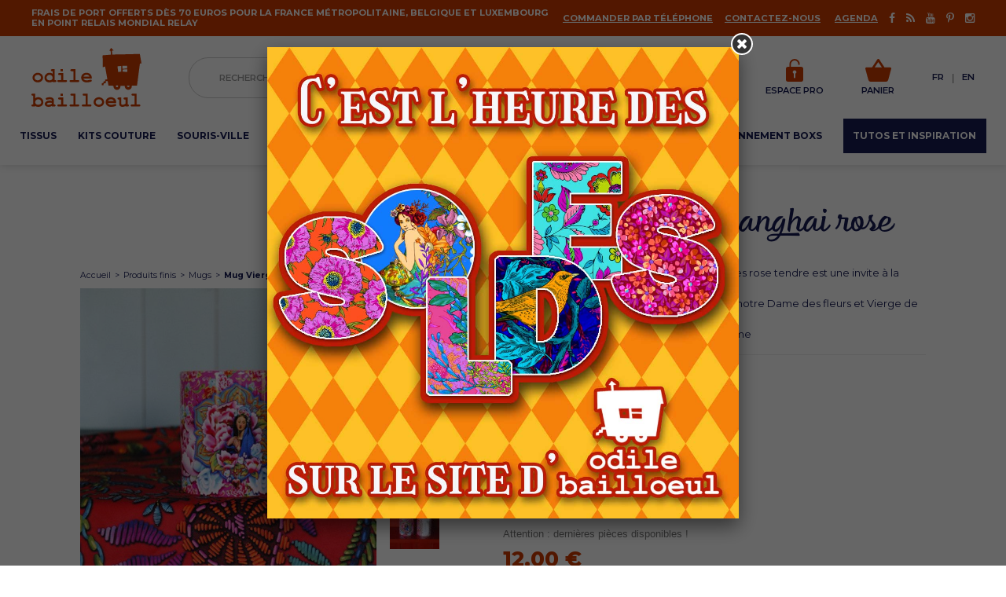

--- FILE ---
content_type: text/html; charset=utf-8
request_url: https://www.lapetiteboutiquedodile.com/fr/mugs/1743-mug-vierge-de-shanghai-rose-3418742752168.html
body_size: 34608
content:
<!DOCTYPE HTML> <!--[if lt IE 7]><html class="no-js lt-ie9 lt-ie8 lt-ie7" lang="fr-fr"><![endif]--> <!--[if IE 7]><html class="no-js lt-ie9 lt-ie8 ie7" lang="fr-fr"><![endif]--> <!--[if IE 8]><html class="no-js lt-ie9 ie8" lang="fr-fr"><![endif]--> <!--[if gt IE 8]><html class="no-js ie9" lang="fr-fr"><![endif]--><html lang="fr-fr" ><head><meta charset="utf-8" /><title>Mug Vierge de Shanghai</title> <script data-keepinline="true">var ajaxGetProductUrl = '//www.lapetiteboutiquedodile.com/fr/module/cdc_googletagmanager/async';
    var ajaxShippingEvent = 1;
    var ajaxPaymentEvent = 1;

/* datalayer */
dataLayer = window.dataLayer || [];
    let cdcDatalayer = {"pageCategory":"product","event":"view_item","ecommerce":{"currency":"EUR","items":[{"item_name":"Mug Vierge de Shanghai rose","item_id":"1743","price":"12","price_tax_exc":"10","item_category":"Produits finis","item_category2":"Mugs","quantity":1}]},"google_tag_params":{"ecomm_pagetype":"product","ecomm_prodid":"1743","ecomm_totalvalue":12,"ecomm_category":"Mugs","ecomm_totalvalue_tax_exc":10}};
    dataLayer.push(cdcDatalayer);

/* call to GTM Tag */
(function(w,d,s,l,i){w[l]=w[l]||[];w[l].push({'gtm.start':
new Date().getTime(),event:'gtm.js'});var f=d.getElementsByTagName(s)[0],
j=d.createElement(s),dl=l!='dataLayer'?'&l='+l:'';j.async=true;j.src=
'https://www.googletagmanager.com/gtm.js?id='+i+dl;f.parentNode.insertBefore(j,f);
})(window,document,'script','dataLayer','GTM-545X2JG8');

/* async call to avoid cache system for dynamic data */
dataLayer.push({
  'event': 'datalayer_ready'
});</script> <meta name="description" content="Mug avec Oiseaux par Odile Bailloeul" /><meta name="generator" content="PrestaShop" /><meta name="robots" content="index,follow" /><meta name="viewport" content="width=device-width, initial-scale=1" /><meta name="apple-mobile-web-app-capable" content="yes" /><link rel="icon" type="image/vnd.microsoft.icon" href="/img/favicon-1.ico?1745855638" /><link rel="shortcut icon" type="image/x-icon" href="/img/favicon-1.ico?1745855638" /><link rel="stylesheet" href="https://www.lapetiteboutiquedodile.com/themes/lapetitebd/css/font-awesome.min.css" type="text/css" media="all"><link rel="stylesheet" href="/themes/lapetitebd/css/global.css" type="text/css" media="all" /><link rel="stylesheet" href="/themes/lapetitebd/css/autoload/highdpi.css" type="text/css" media="all" /><link rel="stylesheet" href="/themes/lapetitebd/css/autoload/responsive-tables.css" type="text/css" media="all" /><link rel="stylesheet" href="/js/jquery/plugins/fancybox/jquery.fancybox.css" type="text/css" media="all" /><link rel="stylesheet" href="/themes/lapetitebd/css/product.css" type="text/css" media="all" /><link rel="stylesheet" href="/themes/lapetitebd/css/print.css" type="text/css" media="print" /><link rel="stylesheet" href="/js/jquery/plugins/bxslider/jquery.bxslider.css" type="text/css" media="all" /><link rel="stylesheet" href="/modules/socialsharing/css/socialsharing.css" type="text/css" media="all" /><link rel="stylesheet" href="/themes/lapetitebd/css/modules/blockbanner/blockbanner.css" type="text/css" media="all" /><link rel="stylesheet" href="/themes/lapetitebd/css/modules/blockbestsellers/blockbestsellers.css" type="text/css" media="all" /><link rel="stylesheet" href="/themes/lapetitebd/css/modules/blockcart/blockcart.css" type="text/css" media="all" /><link rel="stylesheet" href="/themes/lapetitebd/css/modules/blockcategories/blockcategories.css" type="text/css" media="all" /><link rel="stylesheet" href="/themes/lapetitebd/css/modules/blockcurrencies/blockcurrencies.css" type="text/css" media="all" /><link rel="stylesheet" href="/themes/lapetitebd/css/modules/blocklanguages/blocklanguages.css" type="text/css" media="all" /><link rel="stylesheet" href="/themes/lapetitebd/css/modules/blockmyaccountfooter/blockmyaccount.css" type="text/css" media="all" /><link rel="stylesheet" href="/themes/lapetitebd/css/modules/productscategory/css/productscategory.css" type="text/css" media="all" /><link rel="stylesheet" href="/themes/lapetitebd/css/modules/blocknewproducts/blocknewproducts.css" type="text/css" media="all" /><link rel="stylesheet" href="/themes/lapetitebd/css/modules/blocknewsletter/blocknewsletter.css" type="text/css" media="all" /><link rel="stylesheet" href="/themes/lapetitebd/css/modules/blocksearch/blocksearch.css" type="text/css" media="all" /><link rel="stylesheet" href="/js/jquery/plugins/autocomplete/jquery.autocomplete.css" type="text/css" media="all" /><link rel="stylesheet" href="/themes/lapetitebd/css/modules/blockspecials/blockspecials.css" type="text/css" media="all" /><link rel="stylesheet" href="/themes/lapetitebd/css/modules/blocktags/blocktags.css" type="text/css" media="all" /><link rel="stylesheet" href="/themes/lapetitebd/css/modules/blockuserinfo/blockuserinfo.css" type="text/css" media="all" /><link rel="stylesheet" href="/themes/lapetitebd/css/modules/blockviewed/blockviewed.css" type="text/css" media="all" /><link rel="stylesheet" href="/themes/lapetitebd/css/modules/homefeatured/homefeatured.css" type="text/css" media="all" /><link rel="stylesheet" href="/modules/themeconfigurator/css/hooks.css" type="text/css" media="all" /><link rel="stylesheet" href="/modules/paypal/views/css/paypal.css" type="text/css" media="all" /><link rel="stylesheet" href="/themes/lapetitebd/css/modules/allinone_rewards/css/allinone_rewards.css" type="text/css" media="all" /><link rel="stylesheet" href="/js/jquery/ui/themes/base/jquery.ui.core.css" type="text/css" media="all" /><link rel="stylesheet" href="/js/jquery/ui/themes/base/jquery.ui.tabs.css" type="text/css" media="all" /><link rel="stylesheet" href="/js/jquery/ui/themes/base/jquery.ui.theme.css" type="text/css" media="all" /><link rel="stylesheet" href="/modules/customproducttabs/views/css/customproducttabs.css" type="text/css" media="all" /><link rel="stylesheet" href="/modules/galslidereverywhere/views/css/galslidersettings.css" type="text/css" media="all" /><link rel="stylesheet" href="/themes/lapetitebd/css/modules/amazzingblog/views/css/front.css" type="text/css" media="all" /><link rel="stylesheet" href="/themes/lapetitebd/css/modules/amazzingblog/views/css/icons.css" type="text/css" media="all" /><link rel="stylesheet" href="/themes/lapetitebd/css/modules/pm_advancedtopmenu/views/css/pm_advancedtopmenu_base.css" type="text/css" media="all" /><link rel="stylesheet" href="/modules/pm_advancedtopmenu/views/css/pm_advancedtopmenu_product.css" type="text/css" media="all" /><link rel="stylesheet" href="/themes/lapetitebd/css/modules/pm_advancedtopmenu/views/css/pm_advancedtopmenu_global-1.css" type="text/css" media="all" /><link rel="stylesheet" href="/modules/pm_advancedtopmenu/views/css/pm_advancedtopmenu-1.css" type="text/css" media="all" /><link rel="stylesheet" href="/modules/advancedpopupcreator/views/css/advancedpopup-front.css" type="text/css" media="all" /><link rel="stylesheet" href="/modules/advancedpopupcreator/lib/fancybox/jquery.fancybox-transitions.css" type="text/css" media="all" /><link rel="stylesheet" href="/modules/codegenerator/views/css/front.css" type="text/css" media="all" /><link rel="stylesheet" href="/modules/g_gifimageproduct/views/css/front/gifimageproduct.css" type="text/css" media="all" /><link rel="stylesheet" href="/modules/gdpr/views/css/1.6/front.css" type="text/css" media="all" /><link rel="stylesheet" href="/modules/payplug/views/css/front_1_6-v3.16.2.css" type="text/css" media="all" /><link rel="stylesheet" href="/modules/laposteproexpeditions/views/css/maplibre-gl.css" type="text/css" media="all" /><link rel="stylesheet" href="/modules/laposteproexpeditions/views/css/parcel-point.css" type="text/css" media="all" /><link rel="stylesheet" href="/themes/lapetitebd/css/product_list.css" type="text/css" media="all" /><link rel="stylesheet" href="/modules/id_reassurance/views/css/front/front.css" type="text/css" media="all" /><link rel="stylesheet" href="/modules/id_custom_block_footer/views/css/front/front.css" type="text/css" media="all" /><link rel="stylesheet" href="/modules/id_footer_link/views/css/front/front.css" type="text/css" media="all" /><meta property="og:type" content="product" /><meta property="og:url" content="https://www.lapetiteboutiquedodile.com/fr/mugs/1743-mug-vierge-de-shanghai-rose-3418742752168.html" /><meta property="og:title" content="Mug Vierge de Shanghai" /><meta property="og:site_name" content="Odile Bailloeul" /><meta property="og:description" content="Mug avec Oiseaux par Odile Bailloeul" /><meta property="og:image" content="https://www.lapetiteboutiquedodile.com/6292-large_default/mug-vierge-de-shanghai-rose.jpg" /><meta property="product:pretax_price:amount" content="10" /><meta property="product:pretax_price:currency" content="EUR" /><meta property="product:price:amount" content="12" /><meta property="product:price:currency" content="EUR" /><meta property="product:weight:value" content="0.501000" /><meta property="product:weight:units" content="kg" /> <link rel="preconnect" href="https://fonts.googleapis.com"><link rel="preconnect" href="https://fonts.gstatic.com" crossorigin><link rel="stylesheet" href="//fonts.googleapis.com/css?family=Open+Sans:300,600&amp;subset=latin,latin-ext" type="text/css" media="all" /><link href="https://fonts.googleapis.com/css2?family=Montserrat:wght@300;400;600;700;800&display=swap" rel="stylesheet"><link rel="stylesheet" href="https://use.typekit.net/jcp0wcw.css"><link rel="stylesheet" type="text/css" href="//cdn.jsdelivr.net/npm/slick-carousel@1.8.1/slick/slick.css" />  <!--[if IE 8]> 
<script src="https://oss.maxcdn.com/libs/html5shiv/3.7.0/html5shiv.js"></script> 
<script src="https://oss.maxcdn.com/libs/respond.js/1.3.0/respond.min.js"></script> <![endif]--><style>:root {
				--color-primary: #cc3b00;
				--color-secondary: #161B53;
				--color-third: #FFFFFF;
				--color-fourth: #F6EFF2;
				--color-fifth: #CBCBCB;
			}</style>  </head><body id="product" class="product product-1743 product-mug-vierge-de-shanghai-rose category-149 category-mugs hide-left-column hide-right-column lang_fr"> <noscript><iframe src="https://www.googletagmanager.com/ns.html?id=GTM-545X2JG8" height="0" width="0" style="display:none;visibility:hidden"></iframe></noscript> <input type="hidden" name="choiceaxceptioYoutube" id="choiceaxceptioYoutube" value="" /><div id="page"><div class="header-container"> <header id="header"><div class="header-nav" style="background: #cc3b00"><div class="middle"> <span class="indication">Frais de port OFFERTS d&egrave;s 70 euros pour la France m&eacute;tropolitaine, Belgique et Luxembourg en Point Relais Mondial Relay</span></div><div class="right"><div id="commande-tel-link"> <a href="https://www.lapetiteboutiquedodile.com/fr/content/22-commandez-par-telephone" title="Commander par téléphone">Commander par téléphone</a></div><div id="contact-link" > <a href="https://www.lapetiteboutiquedodile.com/fr/contactez-nous" title="Contactez-nous">Contactez-nous</a></div><div id="agenda-link" > <a href="https://www.lapetiteboutiquedodile.com/fr/content/17-actualites-agenda" title="Agenda">Agenda</a></div><section class="social_block"><ul><li class="facebook"> <a class="_blank" href="https://www.facebook.com/odilebailloeuldesign"> <i class="fa fa-facebook" aria-hidden="true"></i> </a></li><li class="rss"> <a class="_blank" href="https://lapetiteboutiquedodile.com/fr/blog/"> <i class="fa fa-rss" aria-hidden="true"></i> </a></li><li class="youtube"> <a class="_blank" href="https://www.youtube.com/user/OdileBailloeul/videos"> <i class="fa fa-youtube" aria-hidden="true"></i> </a></li><li class="pinterest"> <a class="_blank" href="https://www.pinterest.fr/obailloeul/"> <i class="fa fa-pinterest-p" aria-hidden="true"></i> </a></li><li class="instagram"> <a class="_blank" href="https://www.instagram.com/odilebailloeul/?hl=fr"> <i class="fa fa-instagram" aria-hidden="true"></i> </a></li></ul> </section></div></div><div class="header-top"><div class="toggle-menu-mobile"> <i class="fa fa-bars fa-3x" aria-hidden="true" style="color: #cc3b00;"></i></div><div id="header_logo"> <a href="https://www.lapetiteboutiquedodile.com/" title="Odile Bailloeul"> <img class="logo img-responsive" src="/upload/id_configuration/images/6319c6c563bf6.svg" alt="Odile Bailloeul" width="184" height="98" /> </a></div><div id="header_logo_mobile"> <a href="https://www.lapetiteboutiquedodile.com/" title="Odile Bailloeul"> <img class="logo img-responsive" src="/upload/id_configuration/images/6319c6c563bf6.svg" alt="Odile Bailloeul" /> </a></div><div id="search_block_top"><form id="searchbox" method="get" action="//www.lapetiteboutiquedodile.com/fr/recherche"> <input type="hidden" name="controller" value="search" /> <input type="hidden" name="orderby" value="position" /> <input type="hidden" name="orderway" value="desc" /> <input class="search_query form-control" type="text" id="search_query_top" name="search_query" placeholder="Rechercher" value="" style="color: #161B53" /> <button type="submit" name="submit_search" class="button-search"> <i class="fa fa-search fa-2x" aria-hidden="true" style="color: #161B53"></i> </button></form></div><div class="header_user_info"> <a class="login" href="https://www.lapetiteboutiquedodile.com/fr/mon-compte" rel="nofollow" title="Identifiez-vous"> <img src="https://www.lapetiteboutiquedodile.com/themes/lapetitebd/img/icon-user.svg" /> <span style="color: #161B53;">connexion</span> </a></div><div class="login_pro"> <a href="https://www.lapetiteboutiquedodile.com/espacepro/" title="Identifiez-vous" rel="nofollow"> <img src="https://www.lapetiteboutiquedodile.com/themes/lapetitebd/img/icon-lock.svg" /> <span style="color: #161B53;">espace pro</span> </a></div><div class="shopping_cart"> <a href="https://www.lapetiteboutiquedodile.com/fr/commande-rapide" title="Voir mon panier" rel="nofollow"> <img src="https://www.lapetiteboutiquedodile.com/themes/lapetitebd/img/icon-cart.svg" /> <span style="color: #161B53">Panier</span> </a><div class="cart_block block exclusive"><div class="block_content"><div class="cart_block_list"><p class="cart_block_no_products"> Aucun produit</p><div class="cart-prices"><div class="cart-prices-line first-line"> <span class=""> Frais de port offerts à partir de 70 € (Point-relais France, Belgique, Luxembourg). </span></div><div class="cart-prices-line last-line"> <span class="price cart_block_total ajax_block_cart_total">0,00 €</span> <span>Total</span></div></div><p class="cart-buttons"> <a id="button_order_cart" class="btn btn-secondary" href="https://www.lapetiteboutiquedodile.com/fr/commande-rapide" title="Commander" rel="nofollow" style="color: #161B53;"> Commander </a></p></div></div></div></div><div id="layer_cart"><div class="clearfix"><div class="layer_cart_product col-xs-12 col-md-6"> <span class="cross" title="Fermer la fenêtre"></span> <span class="title"> <i class="icon-check"></i>Produit ajouté au panier avec succès </span><div class="product-line-container"><div class="product-image-container layer_cart_img"></div><div class="layer_cart_product_info"> <span id="layer_cart_product_title" class="product-name"></span> <span id="layer_cart_product_attributes"></span><div> <strong class="dark">Quantité</strong> <span id="layer_cart_product_quantity"></span></div><div> <strong class="dark">Total</strong> <span id="layer_cart_product_price"></span></div></div></div></div><div class="layer_cart_cart col-xs-12 col-md-6"> <span class="title"> <span class="ajax_cart_product_txt_s unvisible"> Il y a <span class="ajax_cart_quantity">0</span> produits dans votre panier. </span> <span class="ajax_cart_product_txt "> Il y a 1 produit dans votre panier. </span> </span><div class="layer_cart_row"> <strong class="dark"> Total produits </strong> <span class="ajax_block_products_total"> </span></div><div class="layer_cart_row"> <span class="dark"> Frais de port offerts à partir de 70 € (Point-relais France, Belgique, Luxembourg). </span></div><div class="layer_cart_row"> <strong class="dark"> Total </strong> <span class="ajax_block_cart_total"> </span></div><div class="button-container"> <span class="continue btn btn-third" title="Continuer mes achats"> <i class="icon-chevron-left left"></i> Continuer mes achats </span> <a class="btn btn-secondary" href="https://www.lapetiteboutiquedodile.com/fr/commande-rapide" title="Commander" rel="nofollow"> Commander <i class="icon-chevron-right right"></i> </a></div></div></div><div class="crossseling"></div></div><div class="layer_cart_overlay"></div><div id="languages-block-top" class="languages-block"><div class="language selected"> <span>fr</span></div><div class="language "> <a href="https://www.lapetiteboutiquedodile.com/en/mugs/1743-shanghai-virgin-mug-3418742752168.html" title="English (United States)" rel="alternate" hreflang="en"> <span>en</span> </a></div></div></div><div class="clear"></div><div id="_desktop_top_menu" class="adtm_menu_container "><div class="super-top" style="background: #cc3b00;"> <section class="social_block"><ul><li class="facebook"> <a class="_blank" href="https://www.facebook.com/odilebailloeuldesign"> <i class="fa fa-facebook" aria-hidden="true"></i> </a></li><li class="rss"> <a class="_blank" href="https://lapetiteboutiquedodile.com/fr/blog/"> <i class="fa fa-rss" aria-hidden="true"></i> </a></li><li class="youtube"> <a class="_blank" href="https://www.youtube.com/user/OdileBailloeul/videos"> <i class="fa fa-youtube" aria-hidden="true"></i> </a></li><li class="pinterest"> <a class="_blank" href="https://www.pinterest.fr/obailloeul/"> <i class="fa fa-pinterest-p" aria-hidden="true"></i> </a></li><li class="instagram"> <a class="_blank" href="https://www.instagram.com/odilebailloeul/?hl=fr"> <i class="fa fa-instagram" aria-hidden="true"></i> </a></li></ul> </section></div><div class="top"><div class="toggle-menu-mobile"> <i class="fa fa-times fa-3x" aria-hidden="true" style="color: #cc3b00;"></i></div> <a href="https://www.lapetiteboutiquedodile.com/" title="Odile Bailloeul" class="logo-container"> <img class="logo img-responsive" src="/upload/id_configuration/images/6319c6c563bf6.svg" alt="Odile Bailloeul" width="184" height="98" /> </a><div id="languages-block-top" class="languages-block"><div class="language selected"> <span>fr</span></div><div class="language "> <a href="https://www.lapetiteboutiquedodile.com/en/mugs/1743-shanghai-virgin-mug-3418742752168.html" title="English (United States)" rel="alternate" hreflang="en"> <span>en</span> </a></div></div></div><div id="adtm_menu" data-open-method="1" class="" data-active-id="149" data-active-type="category"><div id="adtm_menu_inner" class="clearfix advtm_open_on_hover" ><ul id="menu"><li class="li-niveau1 advtm_menu_toggle"> <a class="a-niveau1 adtm_toggle_menu_button"><span class="advtm_menu_span adtm_toggle_menu_button_text">Menu</span></a></li><li class="li-niveau1 advtm_menu_1 sub"> <a href="https://www.lapetiteboutiquedodile.com/fr/3-tissus" title="Tissus" class=" a-niveau1" data-type="category" data-id="3"><span class="advtm_menu_span advtm_menu_span_1">Tissus</span></a> <i class="fa fa-chevron-right toggle-submenu-mobile"></i><div class="adtm_sub"><table class="columnWrapTable"><tr><td class="adtm_column_wrap_td advtm_column_wrap_td_42"><div class="adtm_column_wrap advtm_column_wrap_42"><div class="adtm_column_wrap_sizer">&nbsp;</div><div class="adtm_column adtm_column_75"> <span class="column_wrap_title"> <a href="https://www.lapetiteboutiquedodile.com/fr/62-matiere" title="Mati&egrave;re" class="" data-type="category" data-id="62">Mati&egrave;re</a> </span><ul class="adtm_elements adtm_elements_75"><li class=""> <a href="https://www.lapetiteboutiquedodile.com/fr/63-coton" title="Coton" class="" data-type="category" data-id="63">Coton</a></li><li class=""> <a href="https://www.lapetiteboutiquedodile.com/fr/66-jersey-de-coton-bio" title="Jersey de coton bio" class="" data-type="category" data-id="66">Jersey de coton bio</a></li><li class=""> <a href="https://www.lapetiteboutiquedodile.com/fr/65-velours-ferme" title="Velours ferme" class="" data-type="category" data-id="65">Velours ferme</a></li><li class=""> <a href="https://www.lapetiteboutiquedodile.com/fr/115-velours-souple" title="Velours Souple " class="" data-type="category" data-id="115">Velours Souple </a></li><li class=""> <a href="https://www.lapetiteboutiquedodile.com/fr/90-bordures-velours" title="Bordures velours" class="" data-type="category" data-id="90">Bordures velours</a></li><li class=""> <a href="https://www.lapetiteboutiquedodile.com/fr/123-cartes-textiles" title="Cartes textiles" class="" data-type="category" data-id="123">Cartes textiles</a></li><li class=""> <a href="https://www.lapetiteboutiquedodile.com/fr/155-autres-tissus" title="Autres tissus" class="" data-type="category" data-id="155">Autres tissus</a></li></ul></div></div></td><td class="adtm_column_wrap_td advtm_column_wrap_td_43"><div class="adtm_column_wrap advtm_column_wrap_43"><div class="adtm_column_wrap_sizer">&nbsp;</div><div class="adtm_column adtm_column_76"> <span class="column_wrap_title"> <a href="https://www.lapetiteboutiquedodile.com/fr/221-collection-festival" title="Collection" class="" data-type="category" data-id="221">Collection</a> </span><ul class="adtm_elements adtm_elements_76"><li class=""> <a href="https://www.lapetiteboutiquedodile.com/fr/221-collection-festival" title="Collection FESTIVAL" class="" data-type="category" data-id="221">Collection FESTIVAL</a></li><li class=""> <a href="https://www.lapetiteboutiquedodile.com/fr/220-collection-legendes" title="Collection Legendes" class="" data-type="category" data-id="220">Collection Legendes</a></li><li class=""> <a href="https://www.lapetiteboutiquedodile.com/fr/177-legendes-de-noel" title="Legendes de No&euml;l" class="" data-type="category" data-id="177">Legendes de No&euml;l</a></li><li class=""> <a href="https://www.lapetiteboutiquedodile.com/fr/203-collection-india-song" title="Collection India Song" class="" data-type="category" data-id="203">Collection India Song</a></li><li class=""> <a href="https://www.lapetiteboutiquedodile.com/fr/215-le-langage-des-fleurs" title="Le Langage des Fleurs" class="" data-type="category" data-id="215">Le Langage des Fleurs</a></li><li class=""> <a href="https://www.lapetiteboutiquedodile.com/fr/114-en-avant-les-femmes" title="En avant les femmes" class="" data-type="category" data-id="114">En avant les femmes</a></li><li class=""> <a href="https://www.lapetiteboutiquedodile.com/fr/196-collection-sous-bois" title="Collection Sous-bois" class="" data-type="category" data-id="196">Collection Sous-bois</a></li><li class=""> <a href="https://www.lapetiteboutiquedodile.com/fr/219-les-iconiques-en-velours-ferme-et-souple" title="Les Iconiques en velours ferme et souple" class="" data-type="category" data-id="219">Les Iconiques en velours ferme et souple</a></li></ul></div><div class="adtm_column adtm_column_77"></div></div></td></tr></table></div></li><li class="li-niveau1 advtm_menu_11 sub"> <a href="https://www.lapetiteboutiquedodile.com/fr/12-kits-couture-odile-bailloeul" title="Kits Couture" class=" a-niveau1" data-type="category" data-id="12"><span class="advtm_menu_span advtm_menu_span_11">Kits Couture</span></a> <i class="fa fa-chevron-right toggle-submenu-mobile"></i><div class="adtm_sub"><table class="columnWrapTable"><tr><td class="adtm_column_wrap_td advtm_column_wrap_td_28"><div class="adtm_column_wrap advtm_column_wrap_28"><div class="adtm_column_wrap_sizer">&nbsp;</div></div></td><td class="adtm_column_wrap_td advtm_column_wrap_td_3"><div class="adtm_column_wrap advtm_column_wrap_3"><div class="adtm_column_wrap_sizer">&nbsp;</div><div class="adtm_column adtm_column_26"><ul class="adtm_elements adtm_elements_26"><li class=""> <a href="https://www.lapetiteboutiquedodile.com/fr/17-kits-sacs-trousses-pochettes" title="Kits Sacs, Trousses &amp; Pochettes" class="" data-type="category" data-id="17">Kits Sacs, Trousses &amp; Pochettes</a></li><li class=""> <a href="https://www.lapetiteboutiquedodile.com/fr/27-kits-souris-et-accessoires-souris-ville" title="Kits Souris et accessoires Souris-Ville" class="" data-type="category" data-id="27">Kits Souris et accessoires Souris-Ville</a></li><li class=""> <a href="https://www.lapetiteboutiquedodile.com/fr/191-kits-et-tissus-theme-couture" title="Kits et tissus th&egrave;me Couture" class="" data-type="category" data-id="191">Kits et tissus th&egrave;me Couture</a></li><li class=""> <a href="https://www.lapetiteboutiquedodile.com/fr/13-kits-a-coudre-chats-odile-bailloeul" title="Kits Chats" class="" data-type="category" data-id="13">Kits Chats</a></li><li class=""> <a href="https://www.lapetiteboutiquedodile.com/fr/58-kits-ours" title="Kits Ours" class="" data-type="category" data-id="58">Kits Ours</a></li><li class=""> <a href="https://www.lapetiteboutiquedodile.com/fr/16-kits-a-coudre-enfants-odile-bailloeul" title="Kits Enfants" class="" data-type="category" data-id="16">Kits Enfants</a></li><li class=""> <a href="https://www.lapetiteboutiquedodile.com/fr/30-kits-noel" title="Kits No&euml;l" class="" data-type="category" data-id="30">Kits No&euml;l</a></li></ul></div></div></td></tr></table></div></li><li class="li-niveau1 advtm_menu_20 sub"> <a href="https://www.lapetiteboutiquedodile.com/fr/27-kits-souris-et-accessoires-souris-ville" title="Souris-ville" class=" a-niveau1" data-type="category" data-id="27"><span class="advtm_menu_span advtm_menu_span_20">Souris-ville</span></a> <i class="fa fa-chevron-right toggle-submenu-mobile"></i><div class="adtm_sub"><table class="columnWrapTable"><tr><td class="adtm_column_wrap_td advtm_column_wrap_td_29"><div class="adtm_column_wrap advtm_column_wrap_29"><div class="adtm_column_wrap_sizer">&nbsp;</div></div></td><td class="adtm_column_wrap_td advtm_column_wrap_td_30"><div class="adtm_column_wrap advtm_column_wrap_30"><div class="adtm_column_wrap_sizer">&nbsp;</div><div class="adtm_column adtm_column_48"><ul class="adtm_elements adtm_elements_48"><li class=""> <a href="https://www.lapetiteboutiquedodile.com/fr/198-kits-couture-souris" title="Kits couture Souris" class="" data-type="category" data-id="198">Kits couture Souris</a></li><li class=""> <a href="https://www.lapetiteboutiquedodile.com/fr/199-accessoires-souris-ville" title="Accessoires Souris-ville" class="" data-type="category" data-id="199">Accessoires Souris-ville</a></li></ul></div></div></td></tr></table></div></li><li class="li-niveau1 advtm_menu_4 sub"> <a href="https://www.lapetiteboutiquedodile.com/fr/187-patrons-et-mercerie" title="Patrons et Mercerie" class=" a-niveau1" data-type="category" data-id="187"><span class="advtm_menu_span advtm_menu_span_4">Patrons et Mercerie</span></a> <i class="fa fa-chevron-right toggle-submenu-mobile"></i><div class="adtm_sub"><table class="columnWrapTable"><tr><td class="adtm_column_wrap_td advtm_column_wrap_td_25"><div class="adtm_column_wrap advtm_column_wrap_25"><div class="adtm_column_wrap_sizer">&nbsp;</div></div></td><td class="adtm_column_wrap_td advtm_column_wrap_td_4"><div class="adtm_column_wrap advtm_column_wrap_4"><div class="adtm_column_wrap_sizer">&nbsp;</div><div class="adtm_column adtm_column_27"><ul class="adtm_elements adtm_elements_27"><li class=""> <a href="https://www.lapetiteboutiquedodile.com/fr/61-patrons" title="Patrons " class="" data-type="category" data-id="61">Patrons </a></li><li class=""> <a href="https://www.lapetiteboutiquedodile.com/fr/76-mercerie" title="Mercerie" class="" data-type="category" data-id="76">Mercerie</a></li></ul></div></div></td></tr></table></div></li><li class="li-niveau1 advtm_menu_10 sub"> <a href="https://www.lapetiteboutiquedodile.com/fr/82-produits-finis" title="Produits finis " class=" a-niveau1" data-type="category" data-id="82"><span class="advtm_menu_span advtm_menu_span_10">Produits finis </span></a> <i class="fa fa-chevron-right toggle-submenu-mobile"></i><div class="adtm_sub"><table class="columnWrapTable"><tr><td class="adtm_column_wrap_td advtm_column_wrap_td_23"><div class="adtm_column_wrap advtm_column_wrap_23"><div class="adtm_column_wrap_sizer">&nbsp;</div></div></td><td class="adtm_column_wrap_td advtm_column_wrap_td_6"><div class="adtm_column_wrap advtm_column_wrap_6"><div class="adtm_column_wrap_sizer">&nbsp;</div><div class="adtm_column adtm_column_31"><ul class="adtm_elements adtm_elements_31"><li class=""> <a href="https://www.lapetiteboutiquedodile.com/fr/149-mugs" title="Mugs" class="" data-type="category" data-id="149">Mugs</a></li><li class=""> <a href="https://www.lapetiteboutiquedodile.com/fr/95-home-deco" title=" Home Deco" class="" data-type="category" data-id="95"> Home Deco</a></li><li class=""> <a href="https://www.lapetiteboutiquedodile.com/fr/96-accessoires-de-mode" title="Accessoires de Mode" class="" data-type="category" data-id="96">Accessoires de Mode</a></li><li class=""> <a href="https://www.lapetiteboutiquedodile.com/fr/119-deco-jardin" title="D&eacute;co Jardin" class="" data-type="category" data-id="119">D&eacute;co Jardin</a></li><li class=""> <a href="https://www.lapetiteboutiquedodile.com/fr/85-livres-et-papeterie" title="Livres et Papeterie" class="" data-type="category" data-id="85">Livres et Papeterie</a></li><li class=""> <a href="https://www.lapetiteboutiquedodile.com/fr/186-bondieuseries" title="Bondieuseries" class="" data-type="category" data-id="186">Bondieuseries</a></li></ul></div></div></td></tr></table></div></li><li class="li-niveau1 advtm_menu_5 menuHaveNoMobileSubMenu"> <a href="https://www.lapetiteboutiquedodile.com/fr/45-promotions" title="Promotions" class=" a-niveau1" data-type="category" data-id="45"><span class="advtm_menu_span advtm_menu_span_5">Promotions</span></a></li><li class="li-niveau1 advtm_menu_7 menuHaveNoMobileSubMenu"> <a href="https://www.lapetiteboutiquedodile.com/fr/44-bons-cadeaux" title="Bons Cadeaux" class=" a-niveau1" data-type="category" data-id="44"><span class="advtm_menu_span advtm_menu_span_7">Bons Cadeaux</span></a></li><li class="li-niveau1 advtm_menu_8 menuHaveNoMobileSubMenu"> <a href="https://www.lapetiteboutiquedodile.com/fr/181-abonnement-boxs-tresors-de-voyage" title="Abonnement Boxs" class=" a-niveau1" data-type="category" data-id="181"><span class="advtm_menu_span advtm_menu_span_8">Abonnement Boxs</span></a></li><li class="li-niveau1 advtm_menu_9 menuHaveNoMobileSubMenu"> <a href="https://www.lapetiteboutiquedodile.com/fr/98-tutos-et-inspiration" title="Tutos et Inspiration" class=" a-niveau1" data-type="category" data-id="98"><span class="advtm_menu_span advtm_menu_span_9">Tutos et Inspiration</span></a></li></ul></div></div></div><div></div> </header></div><div id="columns-container" class="columns-container"><h1 style="color:#fff;font-size: 1px;margin: 0;">Vente de tissus originaux direct du designer Odile Bailloeul</h1><div id="columns" class="container"><div id="slider_row" class="row"><div id="top_column" class="center_column col-xs-12 col-sm-12"></div></div><div class="row"><div id="center_column" class="center_column col-xs-12 col-sm-12"><div itemscope itemtype="https://schema.org/Product"><meta itemprop="url" content="https://www.lapetiteboutiquedodile.com/fr/mugs/1743-mug-vierge-de-shanghai-rose-3418742752168.html"><div class="primary_block"><div class="pb-left-column"><div class="breadcrumb clearfix"> <a class="home" href="https://www.lapetiteboutiquedodile.com/" title="retour &agrave; Accueil">Accueil</a> <span class="navigation-pipe" >&gt;</span> <span class="navigation_page"><span itemscope itemtype="http://data-vocabulary.org/Breadcrumb"><a itemprop="url" href="https://www.lapetiteboutiquedodile.com/fr/82-produits-finis" title="Produits finis " ><span itemprop="title">Produits finis </span></a></span><span class="navigation-pipe">></span><span itemscope itemtype="http://data-vocabulary.org/Breadcrumb"><a itemprop="url" href="https://www.lapetiteboutiquedodile.com/fr/149-mugs" title="Mugs" ><span itemprop="title">Mugs</span></a></span><span class="navigation-pipe">></span>Mug Vierge de Shanghai rose</span></div><div class="image-container"><div id="image-block"> <span id="view_full_size"> <img id="bigpic" itemprop="image" src="https://www.lapetiteboutiquedodile.com/6292-large_default/mug-vierge-de-shanghai-rose.jpg" title="Mug Vierge de Shanghai rose" alt="Mug Vierge de Shanghai rose" width="550" height="550" /></span></div><div id="views_block" "><div id="thumbs_list"><li id="thumbnail_6292" class="thumbnail-item"> <a href="https://www.lapetiteboutiquedodile.com/6292-thickbox_default/mug-vierge-de-shanghai-rose.jpg" data-fancybox-group="other-views" class="thumb-link fancybox shown" title="Mug Vierge de Shanghai rose"> <img class="thumb-image" id="thumb_6292" src="https://www.lapetiteboutiquedodile.com/6292-cart_default/mug-vierge-de-shanghai-rose.jpg" alt="Mug Vierge de Shanghai rose" title="Mug Vierge de Shanghai rose" height="80" width="80" itemprop="image" /> </a></li><li id="thumbnail_6293" class="thumbnail-item"> <a href="https://www.lapetiteboutiquedodile.com/6293-thickbox_default/mug-vierge-de-shanghai-rose.jpg" data-fancybox-group="other-views" class="thumb-link fancybox" title="Mug Vierge de Shanghai rose"> <img class="thumb-image" id="thumb_6293" src="https://www.lapetiteboutiquedodile.com/6293-cart_default/mug-vierge-de-shanghai-rose.jpg" alt="Mug Vierge de Shanghai rose" title="Mug Vierge de Shanghai rose" height="80" width="80" itemprop="image" /> </a></li><li id="thumbnail_6294" class="thumbnail-item"> <a href="https://www.lapetiteboutiquedodile.com/6294-thickbox_default/mug-vierge-de-shanghai-rose.jpg" data-fancybox-group="other-views" class="thumb-link fancybox" title="Mug Vierge de Shanghai rose"> <img class="thumb-image" id="thumb_6294" src="https://www.lapetiteboutiquedodile.com/6294-cart_default/mug-vierge-de-shanghai-rose.jpg" alt="Mug Vierge de Shanghai rose" title="Mug Vierge de Shanghai rose" height="80" width="80" itemprop="image" /> </a></li><li id="thumbnail_6303" class="thumbnail-item last "> <a href="https://www.lapetiteboutiquedodile.com/6303-thickbox_default/mug-vierge-de-shanghai-rose.jpg" data-fancybox-group="other-views" class="thumb-link fancybox" title="Mug Vierge de Shanghai rose"> <img class="thumb-image" id="thumb_6303" src="https://www.lapetiteboutiquedodile.com/6303-cart_default/mug-vierge-de-shanghai-rose.jpg" alt="Mug Vierge de Shanghai rose" title="Mug Vierge de Shanghai rose" height="80" width="80" itemprop="image" /> </a></li></div></div></div><div class="socialsharing_product list-inline no-print"> <span class="title">Partager :</span> <button data-type="facebook" type="button" class="btn btn-secondary btn-circle btn-facebook social-sharing"> <i class="icon-facebook"></i> </button></div></div><div class="pb-right-column"><h1 class="product-name" itemprop="name">Mug Vierge de Shanghai rose</h1><div id="short_description_block"><div id="short_description_content" class="rte align_justify" itemprop="description"><div id="short_description_block"><div class="rte align_justify" id="short_description_content"><p>Démarrez la journée sous haute protection !</p><p>La Vierge de Shanghai sur ce décor de pivoines rose tendre est une invite à la sérénité...</p><p>Ce mug fait partie de la trinité : Ange gardien, notre Dame des fleurs et Vierge de Shanghai.</p><p>Parfaits dans une ambiance de roulotte bohème</p><hr /><span style="font-size: 10pt;"><span style="line-height: 119%;"><span style="font-family: Calibri;"><span style="color: black;"><span lang="fr" style="font-family: Arial;"><span style="font-style: italic;"><span style="language: fr;">Matériau: Céramique </span></span></span></span></span></span></span><p style="margin-bottom: 0pt; margin-right: 0pt; margin-top: 0pt; text-align: left;"><span style="font-size: 10pt;"><span style="line-height: 119%;"><span style="font-family: Calibri;"><span style="color: black;"><span lang="fr" style="font-family: Arial;"><span style="font-style: italic;"><span style="language: fr;">Taille: hauteur 95mm diamètre 82mm</span></span></span></span></span></span></span></p><p style="margin-bottom: 0pt; margin-right: 0pt; margin-top: 0pt; text-align: left;"><span style="font-size: 10pt;"><span style="line-height: 119%;"><span style="font-family: Calibri;"><span style="color: black;"><span lang="fr" style="font-family: Arial;"><span style="font-style: italic;"><span style="language: fr;">Contenance: 325ml</span></span></span></span></span></span></span></p><p style="margin-bottom: 0pt; margin-right: 0pt; margin-top: 0pt; text-align: left;"><span style="font-size: 10pt;"><span style="line-height: 119%;"><span style="font-family: Calibri;"><span style="color: black;"><span lang="fr" style="font-family: Arial;"><span style="font-style: italic;"><span style="language: fr;">Entretien: passe au lave-vaisselle</span></span></span></span></span></span></span></p><p style="margin-bottom: 0pt; margin-right: 0pt; margin-top: 0pt; text-align: left;"><span style="font-size: 10pt;"><span style="line-height: 119%;"><span style="font-family: Calibri;"><span style="color: black;">&nbsp;<img alt="" src="/img/fourchette%20et%20verre.png" style="width: 75px; height: 75px;" />Convient pour aliments</span></span></span></span></p><p style="margin-bottom: 0pt; margin-right: 0pt; margin-top: 0pt; text-align: left;"><span style="font-size: 10pt;"><span style="line-height: 119%;"><span style="font-family: Calibri;"><span style="color: black;"><span lang="fr" style="font-family: Arial;"><span style="font-style: italic;"><span style="language: fr;">Imprimé en Vendée</span></span></span></span></span></span></span></p><p style="margin-bottom: 0pt; margin-right: 0pt; margin-top: 0pt; text-align: left;"></p><p style="margin-bottom: 0pt; margin-right: 0pt; margin-top: 0pt; text-align: left;"><span style="font-size: 10pt;"><span style="line-height: 119%;"><span style="font-family: Calibri;"><span style="color: black;"><span lang="fr" style="font-family: Arial;"><span style="font-style: italic;"><span style="language: fr;">Création Odile Bailloeul.</span></span></span></span></span></span></span></p></div></div></div></div><p id="availability_statut" style="display: none;" > <span id="availability_value" class="label label-success"></span></p><p class="warning_inline" id="last_quantities" >Attention : derni&egrave;res pi&egrave;ces disponibles !</p><p id="availability_date" style="display: none;" > <span id="availability_date_label">Date de disponibilit&eacute;:</span> <span id="availability_date_value"></span></p><div id="oosHook" style="display: none;" ></div><form id="buy_block" action="https://www.lapetiteboutiquedodile.com/fr/panier" method="post"><p class="hidden"> <input type="hidden" name="token" value="8108e71b0afff09a3f48f965ec4bbff7" /> <input type="hidden" name="id_product" value="1743" id="product_page_product_id" /> <input type="hidden" name="add" value="1" /> <input type="hidden" name="id_product_attribute" id="idCombination" value="" /></p><div class="box-info-product"><div class="content_prices clearfix"><div><p class="our_price_display" itemprop="offers" itemscope itemtype="https://schema.org/Offer"><link itemprop="availability" href="https://schema.org/InStock" /><span id="our_price_display" class="price" itemprop="price"content="12">12,00 €</span><meta itemprop="priceCurrency" content="EUR" /></p><div class="product-reduction"><p id="reduction_percent" style="display:none;" > <span id="reduction_percent_display"></span></p><p id="reduction_amount" style="display:none" > <span id="reduction_amount_display"></span></p><p id="old_price" class="hidden" > <span id="old_price_display"><span class="price"></span></span></p></div></div><div class="clear"></div></div><div class="product-form"><div class="product_attributes"></div><div class="box-cart-bottom"><p id="quantity_wanted_p" > <label for="quantity_wanted">Quantit&eacute;</label> <a href="#" data-field-qty="qty" class="btn-qty button-minus product_quantity_down"> - </a> <input type="number" min="1" name="qty" id="quantity_wanted" class="text" value="1" /> <a href="#" data-field-qty="qty" class="btn-qty button-plus product_quantity_up"> + </a></p><p id="minimal_quantity_wanted_p" style="display: none;" > La quantit&eacute; minimale pour pouvoir commander ce produit est <b id="minimal_quantity_label">1</b></p><div ><p id="add_to_cart" class="buttons_bottom_block no-print"> <button class="btn btn-secondary" type="submit" name="Submit" class="exclusive"> <span>ajouter au panier</span> </button></p></div></div></div></div></form>  <p id="loyalty" class="align_justify"></p></div></div><div id="block-products-category" style="background: top left / 48% auto url(https://www.lapetiteboutiquedodile.com/themes/lapetitebd/img/background-products-category.png) no-repeat;"> <span class="title">Vous aimerez</span> <span class="subtitle">également ...</span><div id="productscategory" class="product_list grid row productscategory tab-pane"><div class="ajax_block_product col-xs-12 col-sm-4 col-md-3 first-in-line first-item-of-tablet-line first-item-of-mobile-line"><div class="product-container" itemscope itemtype="https://schema.org/Product"><meta itemprop="image" content="https://www.lapetiteboutiquedodile.com/10095-home_default/mug-chouette.jpg" /><meta itemprop="description" content="Mug Chouette" /><meta itemprop="sku" content="OBMUG053" /><div itemprop="offers" itemtype="http://schema.org/Offer" itemscope><meta itemprop="url" content="https://www.lapetiteboutiquedodile.com/fr/mugs/2877-mug-chouette.html" /><meta itemprop="availability" content="https://schema.org/InStock" /><meta itemprop="priceCurrency" content="EUR" /><meta itemprop="price" content="12" /><div itemprop="seller" itemtype="http://schema.org/Organization" itemscope><meta itemprop="name" content="La Petite Boutique d'Odile" /></div></div><div itemprop="brand" itemtype="http://schema.org/Thing" itemscope><meta itemprop="name" content="" /></div><div class="left-block"><div class="product-image-container"> <a class="product_img_link" href="https://www.lapetiteboutiquedodile.com/fr/mugs/2877-mug-chouette.html" title="Mug Chouette" itemprop="url"> <img class="replace-2x img-responsive" src="https://www.lapetiteboutiquedodile.com/10095-home_default/mug-chouette.jpg" alt="Mug Chouette" title="Mug Chouette" itemprop="image" /> </a><div class="button-container"><div class="buttons"> <a class="button-hover-link" href="https://www.lapetiteboutiquedodile.com/fr/mugs/2877-mug-chouette.html"></a> <a class="lnk_view btn btn-secondary btn-circle" href="https://www.lapetiteboutiquedodile.com/fr/mugs/2877-mug-chouette.html" title="Afficher"> <i class="fa fa-search" aria-hidden="true"></i> </a> <a class="ajax_add_to_cart_button btn btn-secondary btn-circle" href="https://www.lapetiteboutiquedodile.com/fr/panier?add=1&amp;id_product=2877%0A++++++++++++++++++++++++++++++++++++++++++++++++++++++++++++++++++++++++++++++++++++++++++++++++&amp;token=8108e71b0afff09a3f48f965ec4bbff7%0A++++++++++++++++++++++++++++++++++++++++++++++++++++++++++++++++++++++++++++++++++++++++++++" rel="nofollow" title="Ajouter au panier" data-id-product-attribute="0" data-id-product="2877" data-minimal_quantity="1"> <img src="https://www.lapetiteboutiquedodile.com/themes/lapetitebd/img/icon-cart.svg" /> </a></div></div></div></div><div class="right-block"><div itemprop="name" class="product-name-container"> <a class="product-name" href="https://www.lapetiteboutiquedodile.com/fr/mugs/2877-mug-chouette.html" title="Mug Chouette" itemprop="url"> Mug Chouette </a></div><div class="product-desc"><div id="short_description_block"><div class="rte align_justify" id="short_description_content"><p>Odile adore peindre des petits animaux !</p><p>C'était un vrai bonheur d'utiliser ces peintures pour créer des duos attachants sur des mugs:</p><p>La chouette qui enseigne au petit lapin, le renard qui copine avec le geai, le faon et son ami rouge-gorge, l'écureuil qui converse avec la grenouille...</p><p>De jolies histoires de sous-bois pour toute la famille : pour les mamans astucieuses comme des renardes, les chouettes papas, les ado aux yeux de biche et les petits derniers, agiles comme des écureuils...</p><p>ou toutes autres combinaisons !</p><p>Vous les aimez tous ? Adoptez <a href="https://www.lapetiteboutiquedodile.com/fr/mugs/2874-4-mugs-sous-bois.html">l<span style="text-decoration: underline;">a tribu complète</span></a>, c'est une bonne idée cadeau !</p><p>Intérieur vert</p><hr /><p style="margin-bottom: 0pt; margin-right: 0pt; margin-top: 0pt; text-align: left;"><span style="font-size: 10pt;"><span style="line-height: 119%;"><span style="font-family: Calibri;"><span style="color: black;"><span lang="fr" style="font-family: Arial;"><span style="font-style: italic;"><span style="language: fr;">Matériau: Céramique </span></span></span></span></span></span></span></p><p style="margin-bottom: 0pt; margin-right: 0pt; margin-top: 0pt; text-align: left;"><span style="font-size: 10pt;"><span style="line-height: 119%;"><span style="font-family: Calibri;"><span style="color: black;"><span lang="fr" style="font-family: Arial;"><span style="font-style: italic;"><span style="language: fr;">Taille: hauteur 95mm diamètre 82mm</span></span></span></span></span></span></span></p><p style="margin-bottom: 0pt; margin-right: 0pt; margin-top: 0pt; text-align: left;"><span style="font-size: 10pt;"><span style="line-height: 119%;"><span style="font-family: Calibri;"><span style="color: black;"><span lang="fr" style="font-family: Arial;"><span style="font-style: italic;"><span style="language: fr;">Contenance: 325ml</span></span></span></span></span></span></span></p><p style="margin-bottom: 0pt; margin-right: 0pt; margin-top: 0pt; text-align: left;"><span style="font-size: 10pt;"><span style="line-height: 119%;"><span style="font-family: Calibri;"><span style="color: black;"><span lang="fr" style="font-family: Arial;"><span style="font-style: italic;"><span style="language: fr;">Entretien: passe au lave-vaisselle</span></span></span></span></span></span></span></p><p style="margin-bottom: 0pt; margin-right: 0pt; margin-top: 0pt; text-align: left;"><span style="font-size: 10pt;"><span style="line-height: 119%;"><span style="font-family: Calibri;"><span style="color: black;">&nbsp;<img alt="" src="/img/fourchette%20et%20verre.png" style="width: 75px; height: 75px;" />Convient pour aliments </span></span></span></span></p><p style="margin-bottom: 0pt; margin-right: 0pt; margin-top: 0pt; text-align: left;"><span style="font-size: 10pt;"><span style="line-height: 119%;"><span style="font-family: Calibri;"><span style="color: black;"><span lang="fr" style="font-family: Arial;"><span style="font-style: italic;"><span style="language: fr;">Imprimé en Vendée</span></span></span></span></span></span></span></p><p style="margin-bottom: 0pt; margin-right: 0pt; margin-top: 0pt; text-align: left;"></p><p style="margin-bottom: 0pt; margin-right: 0pt; margin-top: 0pt; text-align: left;"><span style="font-size: 10pt;"><span style="line-height: 119%;"><span style="font-family: Calibri;"><span style="color: black;"><span lang="fr" style="font-family: Arial;"><span style="font-style: italic;"><span style="language: fr;">Création Odile Bailloeul.</span></span></span></span></span></span></span></p></div></div></div><div class="content_price"><div class="prices"> <span class="price product-price"> 12,00 € </span></div> <span class="cdcgtm_product" style="display: none;" data-id-product="2877" data-id-product-attribute="0"></span></div> <span class="availability"> <span class=" label-success"> Disponible </span> </span></div><div class="functional-buttons clearfix"></div></div></div><div class="ajax_block_product col-xs-12 col-sm-4 col-md-3 last-item-of-mobile-line"><div class="product-container" itemscope itemtype="https://schema.org/Product"><meta itemprop="image" content="https://www.lapetiteboutiquedodile.com/10080-home_default/mug-renard.jpg" /><meta itemprop="description" content="Mug Renard" /><meta itemprop="sku" content="OBMUG051" /><div itemprop="offers" itemtype="http://schema.org/Offer" itemscope><meta itemprop="url" content="https://www.lapetiteboutiquedodile.com/fr/mugs/2875-mug-renard.html" /><meta itemprop="availability" content="https://schema.org/InStock" /><meta itemprop="priceCurrency" content="EUR" /><meta itemprop="price" content="12" /><div itemprop="seller" itemtype="http://schema.org/Organization" itemscope><meta itemprop="name" content="La Petite Boutique d'Odile" /></div></div><div itemprop="brand" itemtype="http://schema.org/Thing" itemscope><meta itemprop="name" content="" /></div><div class="left-block"><div class="product-image-container"> <a class="product_img_link" href="https://www.lapetiteboutiquedodile.com/fr/mugs/2875-mug-renard.html" title="Mug Renard" itemprop="url"> <img class="replace-2x img-responsive" src="https://www.lapetiteboutiquedodile.com/10080-home_default/mug-renard.jpg" alt="Mug Renard" title="Mug Renard" itemprop="image" /> </a><div class="button-container"><div class="buttons"> <a class="button-hover-link" href="https://www.lapetiteboutiquedodile.com/fr/mugs/2875-mug-renard.html"></a> <a class="lnk_view btn btn-secondary btn-circle" href="https://www.lapetiteboutiquedodile.com/fr/mugs/2875-mug-renard.html" title="Afficher"> <i class="fa fa-search" aria-hidden="true"></i> </a> <a class="ajax_add_to_cart_button btn btn-secondary btn-circle" href="https://www.lapetiteboutiquedodile.com/fr/panier?add=1&amp;id_product=2875%0A++++++++++++++++++++++++++++++++++++++++++++++++++++++++++++++++++++++++++++++++++++++++++++++++&amp;token=8108e71b0afff09a3f48f965ec4bbff7%0A++++++++++++++++++++++++++++++++++++++++++++++++++++++++++++++++++++++++++++++++++++++++++++" rel="nofollow" title="Ajouter au panier" data-id-product-attribute="0" data-id-product="2875" data-minimal_quantity="1"> <img src="https://www.lapetiteboutiquedodile.com/themes/lapetitebd/img/icon-cart.svg" /> </a></div></div></div></div><div class="right-block"><div itemprop="name" class="product-name-container"> <a class="product-name" href="https://www.lapetiteboutiquedodile.com/fr/mugs/2875-mug-renard.html" title="Mug Renard" itemprop="url"> Mug Renard </a></div><div class="product-desc"><div id="short_description_block"><div class="rte align_justify" id="short_description_content"><p>Odile adore peindre des petits animaux !</p><p>C'était un vrai bonheur d'utiliser ces peintures pour créer des duos attachants sur des mugs:</p><p>La chouette qui enseigne au petit lapin, le renard qui copine avec le geai, le faon et son ami rouge-gorge, l'écureuil qui converse avec la grenouille...</p><p>De jolies histoires de sous-bois pour toute la famille : pour les mamans astucieuses comme des renardes, les chouettes papas, les ado aux yeux de biche et les petits derniers, agiles comme des écureuils...</p><p>ou toutes autres combinaisons !</p><p>Vous les aimez tous ? Adoptez<a href="https://www.lapetiteboutiquedodile.com/fr/mugs/2874-4-mugs-sous-bois.html"> l<span style="text-decoration: underline;">a tribu complète</span>,</a> c'est une bonne idée cadeau !</p><p>Intérieur noir.</p><hr /><p style="margin-bottom: 0pt; margin-right: 0pt; margin-top: 0pt; text-align: left;"><span style="font-size: 10pt;"><span style="line-height: 119%;"><span style="font-family: Calibri;"><span style="color: black;"><span lang="fr" style="font-family: Arial;"><span style="font-style: italic;"><span style="language: fr;">Matériau: Céramique </span></span></span></span></span></span></span></p><p style="margin-bottom: 0pt; margin-right: 0pt; margin-top: 0pt; text-align: left;"><span style="font-size: 10pt;"><span style="line-height: 119%;"><span style="font-family: Calibri;"><span style="color: black;"><span lang="fr" style="font-family: Arial;"><span style="font-style: italic;"><span style="language: fr;">Taille: hauteur 95mm diamètre 82mm</span></span></span></span></span></span></span></p><p style="margin-bottom: 0pt; margin-right: 0pt; margin-top: 0pt; text-align: left;"><span style="font-size: 10pt;"><span style="line-height: 119%;"><span style="font-family: Calibri;"><span style="color: black;"><span lang="fr" style="font-family: Arial;"><span style="font-style: italic;"><span style="language: fr;">Contenance: 325ml</span></span></span></span></span></span></span></p><p style="margin-bottom: 0pt; margin-right: 0pt; margin-top: 0pt; text-align: left;"><span style="font-size: 10pt;"><span style="line-height: 119%;"><span style="font-family: Calibri;"><span style="color: black;"><span lang="fr" style="font-family: Arial;"><span style="font-style: italic;"><span style="language: fr;">Entretien: passe au lave-vaisselle</span></span></span></span></span></span></span></p><p style="margin-bottom: 0pt; margin-right: 0pt; margin-top: 0pt; text-align: left;"><span style="font-size: 10pt;"><span style="line-height: 119%;"><span style="font-family: Calibri;"><span style="color: black;">&nbsp;<img alt="" src="/img/fourchette%20et%20verre.png" style="width: 75px; height: 75px;" />Convient pour aliments </span></span></span></span></p><p style="margin-bottom: 0pt; margin-right: 0pt; margin-top: 0pt; text-align: left;"><span style="font-size: 10pt;"><span style="line-height: 119%;"><span style="font-family: Calibri;"><span style="color: black;"><span lang="fr" style="font-family: Arial;"><span style="font-style: italic;"><span style="language: fr;">Imprimé en Vendée</span></span></span></span></span></span></span></p><p style="margin-bottom: 0pt; margin-right: 0pt; margin-top: 0pt; text-align: left;"></p><p style="margin-bottom: 0pt; margin-right: 0pt; margin-top: 0pt; text-align: left;"><span style="font-size: 10pt;"><span style="line-height: 119%;"><span style="font-family: Calibri;"><span style="color: black;"><span lang="fr" style="font-family: Arial;"><span style="font-style: italic;"><span style="language: fr;">Création Odile Bailloeul.</span></span></span></span></span></span></span></p></div></div></div><div class="content_price"><div class="prices"> <span class="price product-price"> 12,00 € </span></div> <span class="cdcgtm_product" style="display: none;" data-id-product="2875" data-id-product-attribute="0"></span></div> <span class="availability"> <span class=" label-success"> Disponible </span> </span></div><div class="functional-buttons clearfix"></div></div></div><div class="ajax_block_product col-xs-12 col-sm-4 col-md-3 last-item-of-tablet-line first-item-of-mobile-line"><div class="product-container" itemscope itemtype="https://schema.org/Product"><meta itemprop="image" content="https://www.lapetiteboutiquedodile.com/10091-home_default/mug-faon.jpg" /><meta itemprop="description" content="Mug Faon" /><meta itemprop="sku" content="OBMUG052" /><div itemprop="offers" itemtype="http://schema.org/Offer" itemscope><meta itemprop="url" content="https://www.lapetiteboutiquedodile.com/fr/mugs/2876-mug-faon.html" /><meta itemprop="availability" content="https://schema.org/InStock" /><meta itemprop="priceCurrency" content="EUR" /><meta itemprop="price" content="12" /><div itemprop="seller" itemtype="http://schema.org/Organization" itemscope><meta itemprop="name" content="La Petite Boutique d'Odile" /></div></div><div itemprop="brand" itemtype="http://schema.org/Thing" itemscope><meta itemprop="name" content="" /></div><div class="left-block"><div class="product-image-container"> <a class="product_img_link" href="https://www.lapetiteboutiquedodile.com/fr/mugs/2876-mug-faon.html" title="Mug Faon" itemprop="url"> <img class="replace-2x img-responsive" src="https://www.lapetiteboutiquedodile.com/10091-home_default/mug-faon.jpg" alt="Mug Faon" title="Mug Faon" itemprop="image" /> </a><div class="button-container"><div class="buttons"> <a class="button-hover-link" href="https://www.lapetiteboutiquedodile.com/fr/mugs/2876-mug-faon.html"></a> <a class="lnk_view btn btn-secondary btn-circle" href="https://www.lapetiteboutiquedodile.com/fr/mugs/2876-mug-faon.html" title="Afficher"> <i class="fa fa-search" aria-hidden="true"></i> </a> <a class="ajax_add_to_cart_button btn btn-secondary btn-circle" href="https://www.lapetiteboutiquedodile.com/fr/panier?add=1&amp;id_product=2876%0A++++++++++++++++++++++++++++++++++++++++++++++++++++++++++++++++++++++++++++++++++++++++++++++++&amp;token=8108e71b0afff09a3f48f965ec4bbff7%0A++++++++++++++++++++++++++++++++++++++++++++++++++++++++++++++++++++++++++++++++++++++++++++" rel="nofollow" title="Ajouter au panier" data-id-product-attribute="0" data-id-product="2876" data-minimal_quantity="1"> <img src="https://www.lapetiteboutiquedodile.com/themes/lapetitebd/img/icon-cart.svg" /> </a></div></div></div></div><div class="right-block"><div itemprop="name" class="product-name-container"> <a class="product-name" href="https://www.lapetiteboutiquedodile.com/fr/mugs/2876-mug-faon.html" title="Mug Faon" itemprop="url"> Mug Faon </a></div><div class="product-desc"><div id="short_description_block"><div class="rte align_justify" id="short_description_content"><p>Odile adore peindre des petits animaux !</p><p>C'était un vrai bonheur d'utiliser ces peintures pour créer des duos attachants sur des mugs:</p><p>La chouette qui enseigne au petit lapin, le renard qui copine avec le geai, le faon et son ami rouge-gorge, l'écureuil qui converse avec la grenouille...</p><p>De jolies histoires de sous-bois pour toute la famille : pour les mamans astucieuses comme des renardes, les chouettes papas, les ado aux yeux de biche et les petits derniers, agiles comme des écureuils...</p><p>ou toutes autres combinaisons !</p><p>Vous les aimez tous ? Adoptez l<a href="https://www.lapetiteboutiquedodile.com/fr/mugs/2874-4-mugs-sous-bois.html">a tribu complète</a>, c'est une bonne idée cadeau !</p><p>Intérieur rouge</p><hr /><p style="margin-bottom: 0pt; margin-right: 0pt; margin-top: 0pt; text-align: left;"><span style="font-size: 10pt;"><span style="line-height: 119%;"><span style="font-family: Calibri;"><span style="color: black;"><span lang="fr" style="font-family: Arial;"><span style="font-style: italic;"><span style="language: fr;">Matériau: Céramique </span></span></span></span></span></span></span></p><p style="margin-bottom: 0pt; margin-right: 0pt; margin-top: 0pt; text-align: left;"><span style="font-size: 10pt;"><span style="line-height: 119%;"><span style="font-family: Calibri;"><span style="color: black;"><span lang="fr" style="font-family: Arial;"><span style="font-style: italic;"><span style="language: fr;">Taille: hauteur 95mm diamètre 82mm</span></span></span></span></span></span></span></p><p style="margin-bottom: 0pt; margin-right: 0pt; margin-top: 0pt; text-align: left;"><span style="font-size: 10pt;"><span style="line-height: 119%;"><span style="font-family: Calibri;"><span style="color: black;"><span lang="fr" style="font-family: Arial;"><span style="font-style: italic;"><span style="language: fr;">Contenance: 325ml</span></span></span></span></span></span></span></p><p style="margin-bottom: 0pt; margin-right: 0pt; margin-top: 0pt; text-align: left;"><span style="font-size: 10pt;"><span style="line-height: 119%;"><span style="font-family: Calibri;"><span style="color: black;"><span lang="fr" style="font-family: Arial;"><span style="font-style: italic;"><span style="language: fr;">Entretien: passe au lave-vaisselle</span></span></span></span></span></span></span></p><p style="margin-bottom: 0pt; margin-right: 0pt; margin-top: 0pt; text-align: left;"><span style="font-size: 10pt;"><span style="line-height: 119%;"><span style="font-family: Calibri;"><span style="color: black;">&nbsp;<img alt="" src="/img/fourchette%20et%20verre.png" style="width: 75px; height: 75px;" />Convient pour aliments </span></span></span></span></p><p style="margin-bottom: 0pt; margin-right: 0pt; margin-top: 0pt; text-align: left;"><span style="font-size: 10pt;"><span style="line-height: 119%;"><span style="font-family: Calibri;"><span style="color: black;"><span lang="fr" style="font-family: Arial;"><span style="font-style: italic;"><span style="language: fr;">Imprimé en Vendée</span></span></span></span></span></span></span></p><p style="margin-bottom: 0pt; margin-right: 0pt; margin-top: 0pt; text-align: left;"></p><p style="margin-bottom: 0pt; margin-right: 0pt; margin-top: 0pt; text-align: left;"><span style="font-size: 10pt;"><span style="line-height: 119%;"><span style="font-family: Calibri;"><span style="color: black;"><span lang="fr" style="font-family: Arial;"><span style="font-style: italic;"><span style="language: fr;">Création Odile Bailloeul.</span></span></span></span></span></span></span></p></div></div></div><div class="content_price"><div class="prices"> <span class="price product-price"> 12,00 € </span></div> <span class="cdcgtm_product" style="display: none;" data-id-product="2876" data-id-product-attribute="0"></span></div> <span class="availability"> <span class=" label-success"> Disponible </span> </span></div><div class="functional-buttons clearfix"></div></div></div><div class="ajax_block_product col-xs-12 col-sm-4 col-md-3 last-in-line first-item-of-tablet-line last-item-of-mobile-line"><div class="product-container" itemscope itemtype="https://schema.org/Product"><meta itemprop="image" content="https://www.lapetiteboutiquedodile.com/10077-home_default/4-mugs-sous-bois.jpg" /><meta itemprop="description" content="4 Mugs Sous-bois" /><meta itemprop="sku" content="OBMUG051PAK" /><div itemprop="offers" itemtype="http://schema.org/Offer" itemscope><meta itemprop="url" content="https://www.lapetiteboutiquedodile.com/fr/mugs/2874-4-mugs-sous-bois.html" /><meta itemprop="availability" content="https://schema.org/InStock" /><meta itemprop="priceCurrency" content="EUR" /><meta itemprop="price" content="42" /><div itemprop="seller" itemtype="http://schema.org/Organization" itemscope><meta itemprop="name" content="La Petite Boutique d'Odile" /></div></div><div itemprop="brand" itemtype="http://schema.org/Thing" itemscope><meta itemprop="name" content="" /></div><div class="left-block"><div class="product-image-container"> <a class="product_img_link" href="https://www.lapetiteboutiquedodile.com/fr/mugs/2874-4-mugs-sous-bois.html" title="4 Mugs Sous-bois" itemprop="url"> <img class="replace-2x img-responsive" src="https://www.lapetiteboutiquedodile.com/10077-home_default/4-mugs-sous-bois.jpg" alt="4 Mugs Sous-bois" title="4 Mugs Sous-bois" itemprop="image" /> </a><div class="button-container"><div class="buttons"> <a class="button-hover-link" href="https://www.lapetiteboutiquedodile.com/fr/mugs/2874-4-mugs-sous-bois.html"></a> <a class="lnk_view btn btn-secondary btn-circle" href="https://www.lapetiteboutiquedodile.com/fr/mugs/2874-4-mugs-sous-bois.html" title="Afficher"> <i class="fa fa-search" aria-hidden="true"></i> </a> <a class="ajax_add_to_cart_button btn btn-secondary btn-circle" href="https://www.lapetiteboutiquedodile.com/fr/panier?add=1&amp;id_product=2874%0A++++++++++++++++++++++++++++++++++++++++++++++++++++++++++++++++++++++++++++++++++++++++++++++++&amp;token=8108e71b0afff09a3f48f965ec4bbff7%0A++++++++++++++++++++++++++++++++++++++++++++++++++++++++++++++++++++++++++++++++++++++++++++" rel="nofollow" title="Ajouter au panier" data-id-product-attribute="0" data-id-product="2874" data-minimal_quantity="1"> <img src="https://www.lapetiteboutiquedodile.com/themes/lapetitebd/img/icon-cart.svg" /> </a></div></div></div></div><div class="right-block"><div itemprop="name" class="product-name-container"> <a class="product-name" href="https://www.lapetiteboutiquedodile.com/fr/mugs/2874-4-mugs-sous-bois.html" title="4 Mugs Sous-bois" itemprop="url"> 4 Mugs Sous-bois </a></div><div class="product-desc"><div id="short_description_block"><div class="rte align_justify" id="short_description_content"><p>Odile adore peindre des petits animaux !</p><p>C'était un vrai bonheur d'utiliser ces peintures pour créer des duos attachants sur des mugs:</p><p>La chouette qui enseigne au petit lapin, le renard qui copine avec le geai, le faon et son ami rouge-gorge, l'écureuil qui converse avec la grenouille...</p><p>De jolies histoires de sous-bois pour toute la famille : pour les mamans astucieuses comme des renardes, les chouettes papas, les ado aux yeux de biche et les petits derniers, agiles comme des écureuils...</p><p>ou toutes autres combinaisons !</p><p>Intérieurs colorés : noir, rouge, orange et vert</p><p>Présentés dans un joli panier ou un cageot en bois, avec des feuillages, des biscuits maison et du bon thé : Voilà une délicieuse idée de cadeau !</p><hr /><p style="margin-bottom: 0pt; margin-right: 0pt; margin-top: 0pt; text-align: left;"><span style="font-size: 10pt;"><span style="line-height: 119%;"><span style="font-family: Calibri;"><span style="color: black;"><span lang="fr" style="font-family: Arial;"><span style="font-style: italic;"><span style="language: fr;">Matériau: Céramique </span></span></span></span></span></span></span></p><p style="margin-bottom: 0pt; margin-right: 0pt; margin-top: 0pt; text-align: left;"><span style="font-size: 10pt;"><span style="line-height: 119%;"><span style="font-family: Calibri;"><span style="color: black;"><span lang="fr" style="font-family: Arial;"><span style="font-style: italic;"><span style="language: fr;">Taille: hauteur 95mm diamètre 82mm</span></span></span></span></span></span></span></p><p style="margin-bottom: 0pt; margin-right: 0pt; margin-top: 0pt; text-align: left;"><span style="font-size: 10pt;"><span style="line-height: 119%;"><span style="font-family: Calibri;"><span style="color: black;"><span lang="fr" style="font-family: Arial;"><span style="font-style: italic;"><span style="language: fr;">Contenance: 325ml</span></span></span></span></span></span></span></p><p style="margin-bottom: 0pt; margin-right: 0pt; margin-top: 0pt; text-align: left;"><span style="font-size: 10pt;"><span style="line-height: 119%;"><span style="font-family: Calibri;"><span style="color: black;"><span lang="fr" style="font-family: Arial;"><span style="font-style: italic;"><span style="language: fr;">Entretien: passe au lave-vaisselle</span></span></span></span></span></span></span></p><p style="margin-bottom: 0pt; margin-right: 0pt; margin-top: 0pt; text-align: left;"><span style="font-size: 10pt;"><span style="line-height: 119%;"><span style="font-family: Calibri;"><span style="color: black;">&nbsp;<img alt="" src="/img/fourchette%20et%20verre.png" style="width: 75px; height: 75px;" />Convient pour aliments </span></span></span></span></p><p style="margin-bottom: 0pt; margin-right: 0pt; margin-top: 0pt; text-align: left;"><span style="font-size: 10pt;"><span style="line-height: 119%;"><span style="font-family: Calibri;"><span style="color: black;"><span lang="fr" style="font-family: Arial;"><span style="font-style: italic;"><span style="language: fr;">Imprimé en Vendée</span></span></span></span></span></span></span></p><p style="margin-bottom: 0pt; margin-right: 0pt; margin-top: 0pt; text-align: left;"></p><p style="margin-bottom: 0pt; margin-right: 0pt; margin-top: 0pt; text-align: left;"><span style="font-size: 10pt;"><span style="line-height: 119%;"><span style="font-family: Calibri;"><span style="color: black;"><span lang="fr" style="font-family: Arial;"><span style="font-style: italic;"><span style="language: fr;">Création Odile Bailloeul.</span></span></span></span></span></span></span></p></div></div></div><div class="content_price"><div class="prices"> <span class="price product-price"> 42,00 € </span></div> <span class="cdcgtm_product" style="display: none;" data-id-product="2874" data-id-product-attribute="0"></span></div> <span class="availability"> <span class=" label-success"> Disponible </span> </span></div><div class="functional-buttons clearfix"></div></div></div><div class="ajax_block_product col-xs-12 col-sm-4 col-md-3 first-in-line first-item-of-mobile-line"><div class="product-container" itemscope itemtype="https://schema.org/Product"><meta itemprop="image" content="https://www.lapetiteboutiquedodile.com/8700-home_default/2-mugs-mia.jpg" /><meta itemprop="description" content="2 Mugs Mia" /><meta itemprop="sku" content="OBMUG038PAK" /><div itemprop="offers" itemtype="http://schema.org/Offer" itemscope><meta itemprop="url" content="https://www.lapetiteboutiquedodile.com/fr/mugs/2484-2-mugs-mia-3415242880902.html" /><meta itemprop="availability" content="https://schema.org/InStock" /><meta itemprop="priceCurrency" content="EUR" /><meta itemprop="price" content="23" /><div itemprop="seller" itemtype="http://schema.org/Organization" itemscope><meta itemprop="name" content="La Petite Boutique d'Odile" /></div></div><div itemprop="brand" itemtype="http://schema.org/Thing" itemscope><meta itemprop="name" content="" /></div><div class="left-block"><div class="product-image-container"> <a class="product_img_link" href="https://www.lapetiteboutiquedodile.com/fr/mugs/2484-2-mugs-mia-3415242880902.html" title="2 Mugs Mia" itemprop="url"> <img class="replace-2x img-responsive" src="https://www.lapetiteboutiquedodile.com/8700-home_default/2-mugs-mia.jpg" alt="2 Mugs Mia" title="2 Mugs Mia" itemprop="image" /> </a><div class="button-container"><div class="buttons"> <a class="button-hover-link" href="https://www.lapetiteboutiquedodile.com/fr/mugs/2484-2-mugs-mia-3415242880902.html"></a> <a class="lnk_view btn btn-secondary btn-circle" href="https://www.lapetiteboutiquedodile.com/fr/mugs/2484-2-mugs-mia-3415242880902.html" title="Afficher"> <i class="fa fa-search" aria-hidden="true"></i> </a> <a class="ajax_add_to_cart_button btn btn-secondary btn-circle" href="https://www.lapetiteboutiquedodile.com/fr/panier?add=1&amp;id_product=2484%0A++++++++++++++++++++++++++++++++++++++++++++++++++++++++++++++++++++++++++++++++++++++++++++++++&amp;token=8108e71b0afff09a3f48f965ec4bbff7%0A++++++++++++++++++++++++++++++++++++++++++++++++++++++++++++++++++++++++++++++++++++++++++++" rel="nofollow" title="Ajouter au panier" data-id-product-attribute="0" data-id-product="2484" data-minimal_quantity="1"> <img src="https://www.lapetiteboutiquedodile.com/themes/lapetitebd/img/icon-cart.svg" /> </a></div></div></div></div><div class="right-block"><div itemprop="name" class="product-name-container"> <a class="product-name" href="https://www.lapetiteboutiquedodile.com/fr/mugs/2484-2-mugs-mia-3415242880902.html" title="2 Mugs Mia" itemprop="url"> 2 Mugs Mia </a></div><div class="product-desc"><div id="short_description_block"><div class="rte align_justify" id="short_description_content"><p>Que vous soyez café noir ou plutôt café au lait, il y forcement un mug MIA fait pour vous !</p><p>Dans un esprit folk élégant, les motifs floraux s'organisent autour de 2 jolis chats très décoratifs.</p><p>Lot de 2, 1 fond blanc et 1 fond noir.</p><hr /><p style="margin-bottom: 0pt; margin-right: 0pt; margin-top: 0pt; text-align: left;"><span style="font-size: 10pt;"><span style="line-height: 119%;"><span style="font-family: Calibri;"><span style="color: black;"><span lang="fr" style="font-family: Arial;"><span style="font-style: italic;"><span style="language: fr;">Matériau: Céramique </span></span></span></span></span></span></span></p><p style="margin-bottom: 0pt; margin-right: 0pt; margin-top: 0pt; text-align: left;"><span style="font-size: 10pt;"><span style="line-height: 119%;"><span style="font-family: Calibri;"><span style="color: black;"><span lang="fr" style="font-family: Arial;"><span style="font-style: italic;"><span style="language: fr;">Taille: hauteur 95mm diamètre 82mm</span></span></span></span></span></span></span></p><p style="margin-bottom: 0pt; margin-right: 0pt; margin-top: 0pt; text-align: left;"><span style="font-size: 10pt;"><span style="line-height: 119%;"><span style="font-family: Calibri;"><span style="color: black;"><span lang="fr" style="font-family: Arial;"><span style="font-style: italic;"><span style="language: fr;">Contenance: 325ml</span></span></span></span></span></span></span></p><p style="margin-bottom: 0pt; margin-right: 0pt; margin-top: 0pt; text-align: left;"><span style="font-size: 10pt;"><span style="line-height: 119%;"><span style="font-family: Calibri;"><span style="color: black;"><span lang="fr" style="font-family: Arial;"><span style="font-style: italic;"><span style="language: fr;">Entretien: passe au lave-vaisselle</span></span></span></span></span></span></span></p><p style="margin-bottom: 0pt; margin-right: 0pt; margin-top: 0pt; text-align: left;"><span style="font-size: 10pt;"><span style="line-height: 119%;"><span style="font-family: Calibri;"><span style="color: black;">&nbsp;<img alt="" src="/img/fourchette%20et%20verre.png" style="width: 75px; height: 75px;" />Convient pour aliments </span></span></span></span></p><p style="margin-bottom: 0pt; margin-right: 0pt; margin-top: 0pt; text-align: left;"><span style="font-size: 10pt;"><span style="line-height: 119%;"><span style="font-family: Calibri;"><span style="color: black;"><span lang="fr" style="font-family: Arial;"><span style="font-style: italic;"><span style="language: fr;">Imprimé en Vendée</span></span></span></span></span></span></span></p><p style="margin-bottom: 0pt; margin-right: 0pt; margin-top: 0pt; text-align: left;"></p><p style="margin-bottom: 0pt; margin-right: 0pt; margin-top: 0pt; text-align: left;"><span style="font-size: 10pt;"><span style="line-height: 119%;"><span style="font-family: Calibri;"><span style="color: black;"><span lang="fr" style="font-family: Arial;"><span style="font-style: italic;"><span style="language: fr;">Création Odile Bailloeul.</span></span></span></span></span></span></span></p></div></div></div><div class="content_price"><div class="prices"> <span class="price product-price"> 23,00 € </span></div> <span class="cdcgtm_product" style="display: none;" data-id-product="2484" data-id-product-attribute="0"></span></div> <span class="availability"> <span class=" label-success"> Disponible </span> </span></div><div class="functional-buttons clearfix"></div></div></div><div class="ajax_block_product col-xs-12 col-sm-4 col-md-3 last-item-of-tablet-line last-item-of-mobile-line"><div class="product-container" itemscope itemtype="https://schema.org/Product"><meta itemprop="image" content="https://www.lapetiteboutiquedodile.com/11843-home_default/mug-mistigri.jpg" /><meta itemprop="description" content="Mug Mistigri" /><meta itemprop="sku" content="OBMUG074" /><div itemprop="offers" itemtype="http://schema.org/Offer" itemscope><meta itemprop="url" content="https://www.lapetiteboutiquedodile.com/fr/mugs/3397-mug-mistigri.html" /><meta itemprop="availability" content="https://schema.org/InStock" /><meta itemprop="priceCurrency" content="EUR" /><meta itemprop="price" content="12" /><div itemprop="seller" itemtype="http://schema.org/Organization" itemscope><meta itemprop="name" content="La Petite Boutique d'Odile" /></div></div><div itemprop="brand" itemtype="http://schema.org/Thing" itemscope><meta itemprop="name" content="" /></div><div class="left-block"><div class="product-image-container"> <a class="product_img_link" href="https://www.lapetiteboutiquedodile.com/fr/mugs/3397-mug-mistigri.html" title="Mug Mistigri" itemprop="url"> <img class="replace-2x img-responsive" src="https://www.lapetiteboutiquedodile.com/11843-home_default/mug-mistigri.jpg" alt="Mug Mistigri" title="Mug Mistigri" itemprop="image" /> </a><div class="button-container"><div class="buttons"> <a class="button-hover-link" href="https://www.lapetiteboutiquedodile.com/fr/mugs/3397-mug-mistigri.html"></a> <a class="lnk_view btn btn-secondary btn-circle" href="https://www.lapetiteboutiquedodile.com/fr/mugs/3397-mug-mistigri.html" title="Afficher"> <i class="fa fa-search" aria-hidden="true"></i> </a> <span class="ajax_add_to_cart_button btn btn-secondary btn-circle disabled"> <img src="https://www.lapetiteboutiquedodile.com/themes/lapetitebd/img/icon-cart.svg" /> </span></div></div></div></div><div class="right-block"><div itemprop="name" class="product-name-container"> <a class="product-name" href="https://www.lapetiteboutiquedodile.com/fr/mugs/3397-mug-mistigri.html" title="Mug Mistigri" itemprop="url"> Mug Mistigri </a></div><div class="product-desc"><div id="short_description_block"><div class="rte align_justify" id="short_description_content"><p>Le chat Mistigri arrive directement du jardin pour partager votre pause café !</p><p>Un mug irrésistible comme sorti de Souris-Ville...</p><p>Intérieur blanc</p><hr /><p style="margin-bottom: 0pt; margin-right: 0pt; margin-top: 0pt; text-align: left;"><span style="font-size: 10pt;"><span style="line-height: 119%;"><span style="font-family: Calibri;"><span style="color: black;"><span lang="fr" style="font-family: Arial;"><span style="font-style: italic;"><span style="language: fr;">Matériau: Céramique </span></span></span></span></span></span></span></p><p style="margin-bottom: 0pt; margin-right: 0pt; margin-top: 0pt; text-align: left;"><span style="font-size: 10pt;"><span style="line-height: 119%;"><span style="font-family: Calibri;"><span style="color: black;"><span lang="fr" style="font-family: Arial;"><span style="font-style: italic;"><span style="language: fr;">Taille: hauteur 95mm diamètre 82mm</span></span></span></span></span></span></span></p><p style="margin-bottom: 0pt; margin-right: 0pt; margin-top: 0pt; text-align: left;"><span style="font-size: 10pt;"><span style="line-height: 119%;"><span style="font-family: Calibri;"><span style="color: black;"><span lang="fr" style="font-family: Arial;"><span style="font-style: italic;"><span style="language: fr;">Contenance: 325ml</span></span></span></span></span></span></span></p><p style="margin-bottom: 0pt; margin-right: 0pt; margin-top: 0pt; text-align: left;"><span style="font-size: 10pt;"><span style="line-height: 119%;"><span style="font-family: Calibri;"><span style="color: black;"><span lang="fr" style="font-family: Arial;"><span style="font-style: italic;"><span style="language: fr;">Entretien: passe au lave-vaisselle</span></span></span></span></span></span></span></p><p style="margin-bottom: 0pt; margin-right: 0pt; margin-top: 0pt; text-align: left;"><span style="font-size: 10pt;"><span style="line-height: 119%;"><span style="font-family: Calibri;"><span style="color: black;">&nbsp;<img alt="" src="/img/fourchette%20et%20verre.png" style="width: 75px; height: 75px;" />Convient pour aliments </span></span></span></span></p><p style="margin-bottom: 0pt; margin-right: 0pt; margin-top: 0pt; text-align: left;"><span style="font-size: 10pt;"><span style="line-height: 119%;"><span style="font-family: Calibri;"><span style="color: black;"><span lang="fr" style="font-family: Arial;"><span style="font-style: italic;"><span style="language: fr;">Imprimé en Vendée</span></span></span></span></span></span></span></p><p style="margin-bottom: 0pt; margin-right: 0pt; margin-top: 0pt; text-align: left;"></p><p style="margin-bottom: 0pt; margin-right: 0pt; margin-top: 0pt; text-align: left;"><span style="font-size: 10pt;"><span style="line-height: 119%;"><span style="font-family: Calibri;"><span style="color: black;"><span lang="fr" style="font-family: Arial;"><span style="font-style: italic;"><span style="language: fr;">Création Odile Bailloeul.</span></span></span></span></span></span></span></p></div></div></div><div class="content_price"><div class="prices"> <span class="price product-price"> 12,00 € </span></div> <span class="cdcgtm_product" style="display: none;" data-id-product="3397" data-id-product-attribute="0"></span></div> <span class="availability"> <span class="label-danger"> Rupture de stock </span> </span></div><div class="functional-buttons clearfix"></div></div></div><div class="ajax_block_product col-xs-12 col-sm-4 col-md-3 first-item-of-tablet-line first-item-of-mobile-line"><div class="product-container" itemscope itemtype="https://schema.org/Product"><meta itemprop="image" content="https://www.lapetiteboutiquedodile.com/11126-home_default/mug-india-road-trip.jpg" /><meta itemprop="description" content="Mug INDIA Road-trip" /><meta itemprop="sku" content="OBMUG064" /><div itemprop="offers" itemtype="http://schema.org/Offer" itemscope><meta itemprop="url" content="https://www.lapetiteboutiquedodile.com/fr/mugs/3210-mug-india-road-trip.html" /><meta itemprop="availability" content="https://schema.org/InStock" /><meta itemprop="priceCurrency" content="EUR" /><meta itemprop="price" content="12" /><div itemprop="seller" itemtype="http://schema.org/Organization" itemscope><meta itemprop="name" content="La Petite Boutique d'Odile" /></div></div><div itemprop="brand" itemtype="http://schema.org/Thing" itemscope><meta itemprop="name" content="" /></div><div class="left-block"><div class="product-image-container"> <a class="product_img_link" href="https://www.lapetiteboutiquedodile.com/fr/mugs/3210-mug-india-road-trip.html" title="Mug INDIA Road-trip" itemprop="url"> <img class="replace-2x img-responsive" src="https://www.lapetiteboutiquedodile.com/11126-home_default/mug-india-road-trip.jpg" alt="Mug INDIA Road-trip" title="Mug INDIA Road-trip" itemprop="image" /> </a><div class="button-container"><div class="buttons"> <a class="button-hover-link" href="https://www.lapetiteboutiquedodile.com/fr/mugs/3210-mug-india-road-trip.html"></a> <a class="lnk_view btn btn-secondary btn-circle" href="https://www.lapetiteboutiquedodile.com/fr/mugs/3210-mug-india-road-trip.html" title="Afficher"> <i class="fa fa-search" aria-hidden="true"></i> </a> <a class="ajax_add_to_cart_button btn btn-secondary btn-circle" href="https://www.lapetiteboutiquedodile.com/fr/panier?add=1&amp;id_product=3210%0A++++++++++++++++++++++++++++++++++++++++++++++++++++++++++++++++++++++++++++++++++++++++++++++++&amp;token=8108e71b0afff09a3f48f965ec4bbff7%0A++++++++++++++++++++++++++++++++++++++++++++++++++++++++++++++++++++++++++++++++++++++++++++" rel="nofollow" title="Ajouter au panier" data-id-product-attribute="0" data-id-product="3210" data-minimal_quantity="1"> <img src="https://www.lapetiteboutiquedodile.com/themes/lapetitebd/img/icon-cart.svg" /> </a></div></div></div></div><div class="right-block"><div itemprop="name" class="product-name-container"> <a class="product-name" href="https://www.lapetiteboutiquedodile.com/fr/mugs/3210-mug-india-road-trip.html" title="Mug INDIA Road-trip" itemprop="url"> Mug INDIA Road-trip </a></div><div class="product-desc"><div id="short_description_block"><div class="rte align_justify" id="short_description_content"><p>Partez à destination de l'Inde avec ce mug amusant.</p><p>Optez pour un thé noir qui vous tiendra réveillé sur la route !</p><p>Intérieur jaune</p><hr /><p style="margin-bottom: 0pt; margin-right: 0pt; margin-top: 0pt; text-align: left;"><span style="font-size: 10pt;"><span style="line-height: 119%;"><span style="font-family: Calibri;"><span style="color: black;"><span lang="fr" style="font-family: Arial;"><span style="font-style: italic;"><span style="language: fr;">Matériau: Céramique </span></span></span></span></span></span></span></p><p style="margin-bottom: 0pt; margin-right: 0pt; margin-top: 0pt; text-align: left;"><span style="font-size: 10pt;"><span style="line-height: 119%;"><span style="font-family: Calibri;"><span style="color: black;"><span lang="fr" style="font-family: Arial;"><span style="font-style: italic;"><span style="language: fr;">Taille: hauteur 95mm diamètre 82mm</span></span></span></span></span></span></span></p><p style="margin-bottom: 0pt; margin-right: 0pt; margin-top: 0pt; text-align: left;"><span style="font-size: 10pt;"><span style="line-height: 119%;"><span style="font-family: Calibri;"><span style="color: black;"><span lang="fr" style="font-family: Arial;"><span style="font-style: italic;"><span style="language: fr;">Contenance: 325ml</span></span></span></span></span></span></span></p><p style="margin-bottom: 0pt; margin-right: 0pt; margin-top: 0pt; text-align: left;"><span style="font-size: 10pt;"><span style="line-height: 119%;"><span style="font-family: Calibri;"><span style="color: black;"><span lang="fr" style="font-family: Arial;"><span style="font-style: italic;"><span style="language: fr;">Entretien: passe au lave-vaisselle</span></span></span></span></span></span></span></p><p style="margin-bottom: 0pt; margin-right: 0pt; margin-top: 0pt; text-align: left;"><span style="font-size: 10pt;"><span style="line-height: 119%;"><span style="font-family: Calibri;"><span style="color: black;">&nbsp;<img alt="" src="/img/fourchette%20et%20verre.png" style="width: 75px; height: 75px;" />Convient pour aliments </span></span></span></span></p><p style="margin-bottom: 0pt; margin-right: 0pt; margin-top: 0pt; text-align: left;"><span style="font-size: 10pt;"><span style="line-height: 119%;"><span style="font-family: Calibri;"><span style="color: black;"><span lang="fr" style="font-family: Arial;"><span style="font-style: italic;"><span style="language: fr;">Imprimé en Vendée</span></span></span></span></span></span></span></p><p style="margin-bottom: 0pt; margin-right: 0pt; margin-top: 0pt; text-align: left;"></p><p style="margin-bottom: 0pt; margin-right: 0pt; margin-top: 0pt; text-align: left;"><span style="font-size: 10pt;"><span style="line-height: 119%;"><span style="font-family: Calibri;"><span style="color: black;"><span lang="fr" style="font-family: Arial;"><span style="font-style: italic;"><span style="language: fr;">Création Odile Bailloeul.</span></span></span></span></span></span></span></p></div></div></div><div class="content_price"><div class="prices"> <span class="price product-price"> 12,00 € </span></div> <span class="cdcgtm_product" style="display: none;" data-id-product="3210" data-id-product-attribute="0"></span></div> <span class="availability"> <span class=" label-success"> Disponible </span> </span></div><div class="functional-buttons clearfix"></div></div></div><div class="ajax_block_product col-xs-12 col-sm-4 col-md-3 last-in-line last-item-of-mobile-line"><div class="product-container" itemscope itemtype="https://schema.org/Product"><meta itemprop="image" content="https://www.lapetiteboutiquedodile.com/11121-home_default/mug-india-tigre.jpg" /><meta itemprop="description" content="Mug INDIA Tigre" /><meta itemprop="sku" content="OBMUG062" /><div itemprop="offers" itemtype="http://schema.org/Offer" itemscope><meta itemprop="url" content="https://www.lapetiteboutiquedodile.com/fr/mugs/3208-mug-india-tigre.html" /><meta itemprop="availability" content="https://schema.org/InStock" /><meta itemprop="priceCurrency" content="EUR" /><meta itemprop="price" content="12" /><div itemprop="seller" itemtype="http://schema.org/Organization" itemscope><meta itemprop="name" content="La Petite Boutique d'Odile" /></div></div><div itemprop="brand" itemtype="http://schema.org/Thing" itemscope><meta itemprop="name" content="" /></div><div class="left-block"><div class="product-image-container"> <a class="product_img_link" href="https://www.lapetiteboutiquedodile.com/fr/mugs/3208-mug-india-tigre.html" title="Mug INDIA Tigre" itemprop="url"> <img class="replace-2x img-responsive" src="https://www.lapetiteboutiquedodile.com/11121-home_default/mug-india-tigre.jpg" alt="Mug INDIA Tigre" title="Mug INDIA Tigre" itemprop="image" /> </a><div class="button-container"><div class="buttons"> <a class="button-hover-link" href="https://www.lapetiteboutiquedodile.com/fr/mugs/3208-mug-india-tigre.html"></a> <a class="lnk_view btn btn-secondary btn-circle" href="https://www.lapetiteboutiquedodile.com/fr/mugs/3208-mug-india-tigre.html" title="Afficher"> <i class="fa fa-search" aria-hidden="true"></i> </a> <a class="ajax_add_to_cart_button btn btn-secondary btn-circle" href="https://www.lapetiteboutiquedodile.com/fr/panier?add=1&amp;id_product=3208%0A++++++++++++++++++++++++++++++++++++++++++++++++++++++++++++++++++++++++++++++++++++++++++++++++&amp;token=8108e71b0afff09a3f48f965ec4bbff7%0A++++++++++++++++++++++++++++++++++++++++++++++++++++++++++++++++++++++++++++++++++++++++++++" rel="nofollow" title="Ajouter au panier" data-id-product-attribute="0" data-id-product="3208" data-minimal_quantity="1"> <img src="https://www.lapetiteboutiquedodile.com/themes/lapetitebd/img/icon-cart.svg" /> </a></div></div></div></div><div class="right-block"><div itemprop="name" class="product-name-container"> <a class="product-name" href="https://www.lapetiteboutiquedodile.com/fr/mugs/3208-mug-india-tigre.html" title="Mug INDIA Tigre" itemprop="url"> Mug INDIA Tigre </a></div><div class="product-desc"><div id="short_description_block"><div class="rte align_justify" id="short_description_content"><p>De fiers tigres du Bengale prennent la pose sur ce mug audacieux.</p><p>À choisir pour un thé Chaï épicé...</p><p>Intérieur rouge</p><hr /><p style="margin-bottom: 0pt; margin-right: 0pt; margin-top: 0pt; text-align: left;"><span style="font-size: 10pt;"><span style="line-height: 119%;"><span style="font-family: Calibri;"><span style="color: black;"><span lang="fr" style="font-family: Arial;"><span style="font-style: italic;"><span style="language: fr;">Matériau: Céramique </span></span></span></span></span></span></span></p><p style="margin-bottom: 0pt; margin-right: 0pt; margin-top: 0pt; text-align: left;"><span style="font-size: 10pt;"><span style="line-height: 119%;"><span style="font-family: Calibri;"><span style="color: black;"><span lang="fr" style="font-family: Arial;"><span style="font-style: italic;"><span style="language: fr;">Taille: hauteur 95mm diamètre 82mm</span></span></span></span></span></span></span></p><p style="margin-bottom: 0pt; margin-right: 0pt; margin-top: 0pt; text-align: left;"><span style="font-size: 10pt;"><span style="line-height: 119%;"><span style="font-family: Calibri;"><span style="color: black;"><span lang="fr" style="font-family: Arial;"><span style="font-style: italic;"><span style="language: fr;">Contenance: 325ml</span></span></span></span></span></span></span></p><p style="margin-bottom: 0pt; margin-right: 0pt; margin-top: 0pt; text-align: left;"><span style="font-size: 10pt;"><span style="line-height: 119%;"><span style="font-family: Calibri;"><span style="color: black;"><span lang="fr" style="font-family: Arial;"><span style="font-style: italic;"><span style="language: fr;">Entretien: passe au lave-vaisselle</span></span></span></span></span></span></span></p><p style="margin-bottom: 0pt; margin-right: 0pt; margin-top: 0pt; text-align: left;"><span style="font-size: 10pt;"><span style="line-height: 119%;"><span style="font-family: Calibri;"><span style="color: black;">&nbsp;<img alt="" src="/img/fourchette%20et%20verre.png" style="width: 75px; height: 75px;" />Convient pour aliments </span></span></span></span></p><p style="margin-bottom: 0pt; margin-right: 0pt; margin-top: 0pt; text-align: left;"><span style="font-size: 10pt;"><span style="line-height: 119%;"><span style="font-family: Calibri;"><span style="color: black;"><span lang="fr" style="font-family: Arial;"><span style="font-style: italic;"><span style="language: fr;">Imprimé en Vendée</span></span></span></span></span></span></span></p><p style="margin-bottom: 0pt; margin-right: 0pt; margin-top: 0pt; text-align: left;"></p><p style="margin-bottom: 0pt; margin-right: 0pt; margin-top: 0pt; text-align: left;"><span style="font-size: 10pt;"><span style="line-height: 119%;"><span style="font-family: Calibri;"><span style="color: black;"><span lang="fr" style="font-family: Arial;"><span style="font-style: italic;"><span style="language: fr;">Création Odile Bailloeul.</span></span></span></span></span></span></span></p></div></div></div><div class="content_price"><div class="prices"> <span class="price product-price"> 12,00 € </span></div> <span class="cdcgtm_product" style="display: none;" data-id-product="3208" data-id-product-attribute="0"></span></div> <span class="availability"> <span class=" label-success"> Disponible </span> </span></div><div class="functional-buttons clearfix"></div></div></div><div class="ajax_block_product col-xs-12 col-sm-4 col-md-3 first-in-line last-item-of-tablet-line first-item-of-mobile-line"><div class="product-container" itemscope itemtype="https://schema.org/Product"><meta itemprop="image" content="https://www.lapetiteboutiquedodile.com/11792-home_default/mug-la-maison-du-bonheur.jpg" /><meta itemprop="description" content="Mug La maison du bonheur" /><meta itemprop="sku" content="OBMUG072" /><div itemprop="offers" itemtype="http://schema.org/Offer" itemscope><meta itemprop="url" content="https://www.lapetiteboutiquedodile.com/fr/mugs/3382-mug-la-maison-du-bonheur.html" /><meta itemprop="availability" content="https://schema.org/InStock" /><meta itemprop="priceCurrency" content="EUR" /><meta itemprop="price" content="12" /><div itemprop="seller" itemtype="http://schema.org/Organization" itemscope><meta itemprop="name" content="La Petite Boutique d'Odile" /></div></div><div itemprop="brand" itemtype="http://schema.org/Thing" itemscope><meta itemprop="name" content="" /></div><div class="left-block"><div class="product-image-container"> <a class="product_img_link" href="https://www.lapetiteboutiquedodile.com/fr/mugs/3382-mug-la-maison-du-bonheur.html" title="Mug La maison du bonheur" itemprop="url"> <img class="replace-2x img-responsive" src="https://www.lapetiteboutiquedodile.com/11792-home_default/mug-la-maison-du-bonheur.jpg" alt="Mug La maison du bonheur" title="Mug La maison du bonheur" itemprop="image" /> </a><div class="button-container"><div class="buttons"> <a class="button-hover-link" href="https://www.lapetiteboutiquedodile.com/fr/mugs/3382-mug-la-maison-du-bonheur.html"></a> <a class="lnk_view btn btn-secondary btn-circle" href="https://www.lapetiteboutiquedodile.com/fr/mugs/3382-mug-la-maison-du-bonheur.html" title="Afficher"> <i class="fa fa-search" aria-hidden="true"></i> </a> <a class="ajax_add_to_cart_button btn btn-secondary btn-circle" href="https://www.lapetiteboutiquedodile.com/fr/panier?add=1&amp;id_product=3382%0A++++++++++++++++++++++++++++++++++++++++++++++++++++++++++++++++++++++++++++++++++++++++++++++++&amp;token=8108e71b0afff09a3f48f965ec4bbff7%0A++++++++++++++++++++++++++++++++++++++++++++++++++++++++++++++++++++++++++++++++++++++++++++" rel="nofollow" title="Ajouter au panier" data-id-product-attribute="0" data-id-product="3382" data-minimal_quantity="1"> <img src="https://www.lapetiteboutiquedodile.com/themes/lapetitebd/img/icon-cart.svg" /> </a></div></div></div></div><div class="right-block"><div itemprop="name" class="product-name-container"> <a class="product-name" href="https://www.lapetiteboutiquedodile.com/fr/mugs/3382-mug-la-maison-du-bonheur.html" title="Mug La maison du bonheur" itemprop="url"> Mug La maison du bonheur </a></div><div class="product-desc"><div id="short_description_block"><div class="rte align_justify" id="short_description_content"><p>Le mug idéal pour un cadeau, une pendaison de crémaillère, une maison de vacances...</p><p>Cette rue fleurie et fantaisiste invite à la joie et à la bonne humeur !</p><p>Intérieur bleu</p><hr /><p style="margin-bottom: 0pt; margin-right: 0pt; margin-top: 0pt; text-align: left;"><span style="font-size: 10pt;"><span style="line-height: 119%;"><span style="font-family: Calibri;"><span style="color: black;"><span lang="fr" style="font-family: Arial;"><span style="font-style: italic;"><span style="language: fr;">Matériau: Céramique </span></span></span></span></span></span></span></p><p style="margin-bottom: 0pt; margin-right: 0pt; margin-top: 0pt; text-align: left;"><span style="font-size: 10pt;"><span style="line-height: 119%;"><span style="font-family: Calibri;"><span style="color: black;"><span lang="fr" style="font-family: Arial;"><span style="font-style: italic;"><span style="language: fr;">Taille: hauteur 95mm diamètre 82mm</span></span></span></span></span></span></span></p><p style="margin-bottom: 0pt; margin-right: 0pt; margin-top: 0pt; text-align: left;"><span style="font-size: 10pt;"><span style="line-height: 119%;"><span style="font-family: Calibri;"><span style="color: black;"><span lang="fr" style="font-family: Arial;"><span style="font-style: italic;"><span style="language: fr;">Contenance: 325ml</span></span></span></span></span></span></span></p><p style="margin-bottom: 0pt; margin-right: 0pt; margin-top: 0pt; text-align: left;"><span style="font-size: 10pt;"><span style="line-height: 119%;"><span style="font-family: Calibri;"><span style="color: black;"><span lang="fr" style="font-family: Arial;"><span style="font-style: italic;"><span style="language: fr;">Entretien: passe au lave-vaisselle</span></span></span></span></span></span></span></p><p style="margin-bottom: 0pt; margin-right: 0pt; margin-top: 0pt; text-align: left;"><span style="font-size: 10pt;"><span style="line-height: 119%;"><span style="font-family: Calibri;"><span style="color: black;">&nbsp;<img alt="" src="/img/fourchette%20et%20verre.png" style="width: 75px; height: 75px;" />Convient pour aliments </span></span></span></span></p><p style="margin-bottom: 0pt; margin-right: 0pt; margin-top: 0pt; text-align: left;"><span style="font-size: 10pt;"><span style="line-height: 119%;"><span style="font-family: Calibri;"><span style="color: black;"><span lang="fr" style="font-family: Arial;"><span style="font-style: italic;"><span style="language: fr;">Imprimé en Vendée</span></span></span></span></span></span></span></p><p style="margin-bottom: 0pt; margin-right: 0pt; margin-top: 0pt; text-align: left;"></p><p style="margin-bottom: 0pt; margin-right: 0pt; margin-top: 0pt; text-align: left;"><span style="font-size: 10pt;"><span style="line-height: 119%;"><span style="font-family: Calibri;"><span style="color: black;"><span lang="fr" style="font-family: Arial;"><span style="font-style: italic;"><span style="language: fr;">Création Odile Bailloeul.</span></span></span></span></span></span></span></p></div></div></div><div class="content_price"><div class="prices"> <span class="price product-price"> 12,00 € </span></div> <span class="cdcgtm_product" style="display: none;" data-id-product="3382" data-id-product-attribute="0"></span></div> <span class="availability"> <span class=" label-success"> Disponible </span> </span></div><div class="functional-buttons clearfix"></div></div></div><div class="ajax_block_product col-xs-12 col-sm-4 col-md-3 first-item-of-tablet-line last-item-of-mobile-line"><div class="product-container" itemscope itemtype="https://schema.org/Product"><meta itemprop="image" content="https://www.lapetiteboutiquedodile.com/11131-home_default/4-mugs-india-song.jpg" /><meta itemprop="description" content="4 Mugs INDIA SONG" /><meta itemprop="sku" content="OBMUG061PAK" /><div itemprop="offers" itemtype="http://schema.org/Offer" itemscope><meta itemprop="url" content="https://www.lapetiteboutiquedodile.com/fr/mugs/3211-4-mugs-india-song-3410794560715.html" /><meta itemprop="availability" content="https://schema.org/InStock" /><meta itemprop="priceCurrency" content="EUR" /><meta itemprop="price" content="42" /><div itemprop="seller" itemtype="http://schema.org/Organization" itemscope><meta itemprop="name" content="La Petite Boutique d'Odile" /></div></div><div itemprop="brand" itemtype="http://schema.org/Thing" itemscope><meta itemprop="name" content="" /></div><div class="left-block"><div class="product-image-container"> <a class="product_img_link" href="https://www.lapetiteboutiquedodile.com/fr/mugs/3211-4-mugs-india-song-3410794560715.html" title="4 Mugs INDIA SONG" itemprop="url"> <img class="replace-2x img-responsive" src="https://www.lapetiteboutiquedodile.com/11131-home_default/4-mugs-india-song.jpg" alt="4 Mugs INDIA SONG" title="4 Mugs INDIA SONG" itemprop="image" /> </a><div class="button-container"><div class="buttons"> <a class="button-hover-link" href="https://www.lapetiteboutiquedodile.com/fr/mugs/3211-4-mugs-india-song-3410794560715.html"></a> <a class="lnk_view btn btn-secondary btn-circle" href="https://www.lapetiteboutiquedodile.com/fr/mugs/3211-4-mugs-india-song-3410794560715.html" title="Afficher"> <i class="fa fa-search" aria-hidden="true"></i> </a> <a class="ajax_add_to_cart_button btn btn-secondary btn-circle" href="https://www.lapetiteboutiquedodile.com/fr/panier?add=1&amp;id_product=3211%0A++++++++++++++++++++++++++++++++++++++++++++++++++++++++++++++++++++++++++++++++++++++++++++++++&amp;token=8108e71b0afff09a3f48f965ec4bbff7%0A++++++++++++++++++++++++++++++++++++++++++++++++++++++++++++++++++++++++++++++++++++++++++++" rel="nofollow" title="Ajouter au panier" data-id-product-attribute="0" data-id-product="3211" data-minimal_quantity="1"> <img src="https://www.lapetiteboutiquedodile.com/themes/lapetitebd/img/icon-cart.svg" /> </a></div></div></div></div><div class="right-block"><div itemprop="name" class="product-name-container"> <a class="product-name" href="https://www.lapetiteboutiquedodile.com/fr/mugs/3211-4-mugs-india-song-3410794560715.html" title="4 Mugs INDIA SONG" itemprop="url"> 4 Mugs INDIA SONG </a></div><div class="product-desc"><div id="short_description_block"><div class="rte align_justify" id="short_description_content"><p>Avec cette sélection des 4 mugs INDIA, toute la famille choisira son préféré !</p><p>À moins que vous ne les choisissiez en fonction de votre thé ou café favori.</p><p>Collection India Song, intérieur coloré.</p><hr /><p style="margin-bottom: 0pt; margin-right: 0pt; margin-top: 0pt; text-align: left;"><span style="font-size: 10pt;"><span style="line-height: 119%;"><span style="font-family: Calibri;"><span style="color: black;"><span lang="fr" style="font-family: Arial;"><span style="font-style: italic;"><span style="language: fr;">Matériau: Céramique </span></span></span></span></span></span></span></p><p style="margin-bottom: 0pt; margin-right: 0pt; margin-top: 0pt; text-align: left;"><span style="font-size: 10pt;"><span style="line-height: 119%;"><span style="font-family: Calibri;"><span style="color: black;"><span lang="fr" style="font-family: Arial;"><span style="font-style: italic;"><span style="language: fr;">Taille: hauteur 95mm diamètre 82mm</span></span></span></span></span></span></span></p><p style="margin-bottom: 0pt; margin-right: 0pt; margin-top: 0pt; text-align: left;"><span style="font-size: 10pt;"><span style="line-height: 119%;"><span style="font-family: Calibri;"><span style="color: black;"><span lang="fr" style="font-family: Arial;"><span style="font-style: italic;"><span style="language: fr;">Contenance: 325ml</span></span></span></span></span></span></span></p><p style="margin-bottom: 0pt; margin-right: 0pt; margin-top: 0pt; text-align: left;"><span style="font-size: 10pt;"><span style="line-height: 119%;"><span style="font-family: Calibri;"><span style="color: black;"><span lang="fr" style="font-family: Arial;"><span style="font-style: italic;"><span style="language: fr;">Entretien: passe au lave-vaisselle</span></span></span></span></span></span></span></p><p style="margin-bottom: 0pt; margin-right: 0pt; margin-top: 0pt; text-align: left;"><span style="font-size: 10pt;"><span style="line-height: 119%;"><span style="font-family: Calibri;"><span style="color: black;">&nbsp;<img alt="" src="/img/fourchette%20et%20verre.png" style="width: 75px; height: 75px;" />Convient pour aliments </span></span></span></span></p><p style="margin-bottom: 0pt; margin-right: 0pt; margin-top: 0pt; text-align: left;"><span style="font-size: 10pt;"><span style="line-height: 119%;"><span style="font-family: Calibri;"><span style="color: black;"><span lang="fr" style="font-family: Arial;"><span style="font-style: italic;"><span style="language: fr;">Imprimé en Vendée</span></span></span></span></span></span></span></p><p style="margin-bottom: 0pt; margin-right: 0pt; margin-top: 0pt; text-align: left;"></p><p style="margin-bottom: 0pt; margin-right: 0pt; margin-top: 0pt; text-align: left;"><span style="font-size: 10pt;"><span style="line-height: 119%;"><span style="font-family: Calibri;"><span style="color: black;"><span lang="fr" style="font-family: Arial;"><span style="font-style: italic;"><span style="language: fr;">Création Odile Bailloeul.</span></span></span></span></span></span></span></p></div></div></div><div class="content_price"><div class="prices"> <span class="price product-price"> 42,00 € </span></div> <span class="cdcgtm_product" style="display: none;" data-id-product="3211" data-id-product-attribute="0"></span></div> <span class="availability"> <span class=" label-success"> Disponible </span> </span></div><div class="functional-buttons clearfix"></div></div></div><div class="ajax_block_product col-xs-12 col-sm-4 col-md-3 first-item-of-mobile-line"><div class="product-container" itemscope itemtype="https://schema.org/Product"><meta itemprop="image" content="https://www.lapetiteboutiquedodile.com/11148-home_default/4-mugs-pushkar.jpg" /><meta itemprop="description" content="4 Mugs PUSHKAR" /><meta itemprop="sku" content="OBMUG068PAK" /><div itemprop="offers" itemtype="http://schema.org/Offer" itemscope><meta itemprop="url" content="https://www.lapetiteboutiquedodile.com/fr/mugs/3217-4-mugs-pushkar-3410794560715.html" /><meta itemprop="availability" content="https://schema.org/InStock" /><meta itemprop="priceCurrency" content="EUR" /><meta itemprop="price" content="42" /><div itemprop="seller" itemtype="http://schema.org/Organization" itemscope><meta itemprop="name" content="La Petite Boutique d'Odile" /></div></div><div itemprop="brand" itemtype="http://schema.org/Thing" itemscope><meta itemprop="name" content="" /></div><div class="left-block"><div class="product-image-container"> <a class="product_img_link" href="https://www.lapetiteboutiquedodile.com/fr/mugs/3217-4-mugs-pushkar-3410794560715.html" title="4 Mugs PUSHKAR" itemprop="url"> <img class="replace-2x img-responsive" src="https://www.lapetiteboutiquedodile.com/11148-home_default/4-mugs-pushkar.jpg" alt="4 Mugs PUSKAR" title="4 Mugs PUSKAR" itemprop="image" /> </a><div class="button-container"><div class="buttons"> <a class="button-hover-link" href="https://www.lapetiteboutiquedodile.com/fr/mugs/3217-4-mugs-pushkar-3410794560715.html"></a> <a class="lnk_view btn btn-secondary btn-circle" href="https://www.lapetiteboutiquedodile.com/fr/mugs/3217-4-mugs-pushkar-3410794560715.html" title="Afficher"> <i class="fa fa-search" aria-hidden="true"></i> </a> <a class="ajax_add_to_cart_button btn btn-secondary btn-circle" href="https://www.lapetiteboutiquedodile.com/fr/panier?add=1&amp;id_product=3217%0A++++++++++++++++++++++++++++++++++++++++++++++++++++++++++++++++++++++++++++++++++++++++++++++++&amp;token=8108e71b0afff09a3f48f965ec4bbff7%0A++++++++++++++++++++++++++++++++++++++++++++++++++++++++++++++++++++++++++++++++++++++++++++" rel="nofollow" title="Ajouter au panier" data-id-product-attribute="0" data-id-product="3217" data-minimal_quantity="1"> <img src="https://www.lapetiteboutiquedodile.com/themes/lapetitebd/img/icon-cart.svg" /> </a></div></div></div></div><div class="right-block"><div itemprop="name" class="product-name-container"> <a class="product-name" href="https://www.lapetiteboutiquedodile.com/fr/mugs/3217-4-mugs-pushkar-3410794560715.html" title="4 Mugs PUSHKAR" itemprop="url"> 4 Mugs PUSHKAR </a></div><div class="product-desc"><div id="short_description_block"><div class="rte align_justify" id="short_description_content"><p>Un motif de fleurs et branchages décoratifs où volettent de délicats papillons...</p><p>Un galon aux motifs brodés souligne les bords de la tasse.</p><p>Avec cette sélection, vous aurez l'embarras du choix pour coordonner votre humeur du matin à votre tasse de thé ou de café !</p><p>Sans compter qu'ils seront très jolis rassemblés sur une étagère...</p><p>Collection India Song, intérieur coloré.</p><p>1 bleu, 1 blanc, 1 vert, 1 rouge.</p><hr /><p style="margin-bottom: 0pt; margin-right: 0pt; margin-top: 0pt; text-align: left;"><span style="font-size: 10pt;"><span style="line-height: 119%;"><span style="font-family: Calibri;"><span style="color: black;"><span lang="fr" style="font-family: Arial;"><span style="font-style: italic;"><span style="language: fr;">Matériau: Céramique </span></span></span></span></span></span></span></p><p style="margin-bottom: 0pt; margin-right: 0pt; margin-top: 0pt; text-align: left;"><span style="font-size: 10pt;"><span style="line-height: 119%;"><span style="font-family: Calibri;"><span style="color: black;"><span lang="fr" style="font-family: Arial;"><span style="font-style: italic;"><span style="language: fr;">Taille: hauteur 95mm diamètre 82mm</span></span></span></span></span></span></span></p><p style="margin-bottom: 0pt; margin-right: 0pt; margin-top: 0pt; text-align: left;"><span style="font-size: 10pt;"><span style="line-height: 119%;"><span style="font-family: Calibri;"><span style="color: black;"><span lang="fr" style="font-family: Arial;"><span style="font-style: italic;"><span style="language: fr;">Contenance: 325ml</span></span></span></span></span></span></span></p><p style="margin-bottom: 0pt; margin-right: 0pt; margin-top: 0pt; text-align: left;"><span style="font-size: 10pt;"><span style="line-height: 119%;"><span style="font-family: Calibri;"><span style="color: black;"><span lang="fr" style="font-family: Arial;"><span style="font-style: italic;"><span style="language: fr;">Entretien: passe au lave-vaisselle</span></span></span></span></span></span></span></p><p style="margin-bottom: 0pt; margin-right: 0pt; margin-top: 0pt; text-align: left;"><span style="font-size: 10pt;"><span style="line-height: 119%;"><span style="font-family: Calibri;"><span style="color: black;">&nbsp;<img alt="" src="/img/fourchette%20et%20verre.png" style="width: 75px; height: 75px;" />Convient pour aliments </span></span></span></span></p><p style="margin-bottom: 0pt; margin-right: 0pt; margin-top: 0pt; text-align: left;"><span style="font-size: 10pt;"><span style="line-height: 119%;"><span style="font-family: Calibri;"><span style="color: black;"><span lang="fr" style="font-family: Arial;"><span style="font-style: italic;"><span style="language: fr;">Imprimé en Vendée</span></span></span></span></span></span></span></p><p style="margin-bottom: 0pt; margin-right: 0pt; margin-top: 0pt; text-align: left;"></p><p style="margin-bottom: 0pt; margin-right: 0pt; margin-top: 0pt; text-align: left;"><span style="font-size: 10pt;"><span style="line-height: 119%;"><span style="font-family: Calibri;"><span style="color: black;"><span lang="fr" style="font-family: Arial;"><span style="font-style: italic;"><span style="language: fr;">Création Odile Bailloeul.</span></span></span></span></span></span></span></p></div></div></div><div class="content_price"><div class="prices"> <span class="price product-price"> 42,00 € </span></div> <span class="cdcgtm_product" style="display: none;" data-id-product="3217" data-id-product-attribute="0"></span></div> <span class="availability"> <span class=" label-success"> Disponible </span> </span></div><div class="functional-buttons clearfix"></div></div></div><div class="ajax_block_product col-xs-12 col-sm-4 col-md-3 last-in-line last-item-of-tablet-line last-item-of-mobile-line"><div class="product-container" itemscope itemtype="https://schema.org/Product"><meta itemprop="image" content="https://www.lapetiteboutiquedodile.com/10836-home_default/duo-mugs-souris-ville.jpg" /><meta itemprop="description" content="Duo mugs Souris-ville " /><meta itemprop="sku" content="OBMUG060" /><div itemprop="offers" itemtype="http://schema.org/Offer" itemscope><meta itemprop="url" content="https://www.lapetiteboutiquedodile.com/fr/mugs/3105-duo-mugs-souris-ville.html" /><meta itemprop="availability" content="https://schema.org/InStock" /><meta itemprop="priceCurrency" content="EUR" /><meta itemprop="price" content="23" /><div itemprop="seller" itemtype="http://schema.org/Organization" itemscope><meta itemprop="name" content="La Petite Boutique d'Odile" /></div></div><div itemprop="brand" itemtype="http://schema.org/Thing" itemscope><meta itemprop="name" content="" /></div><div class="left-block"><div class="product-image-container"> <a class="product_img_link" href="https://www.lapetiteboutiquedodile.com/fr/mugs/3105-duo-mugs-souris-ville.html" title="Duo mugs Souris-ville " itemprop="url"> <img class="replace-2x img-responsive" src="https://www.lapetiteboutiquedodile.com/10836-home_default/duo-mugs-souris-ville.jpg" alt="Duo mugs Souris-ville " title="Duo mugs Souris-ville " itemprop="image" /> </a><div class="button-container"><div class="buttons"> <a class="button-hover-link" href="https://www.lapetiteboutiquedodile.com/fr/mugs/3105-duo-mugs-souris-ville.html"></a> <a class="lnk_view btn btn-secondary btn-circle" href="https://www.lapetiteboutiquedodile.com/fr/mugs/3105-duo-mugs-souris-ville.html" title="Afficher"> <i class="fa fa-search" aria-hidden="true"></i> </a> <a class="ajax_add_to_cart_button btn btn-secondary btn-circle" href="https://www.lapetiteboutiquedodile.com/fr/panier?add=1&amp;id_product=3105%0A++++++++++++++++++++++++++++++++++++++++++++++++++++++++++++++++++++++++++++++++++++++++++++++++&amp;token=8108e71b0afff09a3f48f965ec4bbff7%0A++++++++++++++++++++++++++++++++++++++++++++++++++++++++++++++++++++++++++++++++++++++++++++" rel="nofollow" title="Ajouter au panier" data-id-product-attribute="0" data-id-product="3105" data-minimal_quantity="1"> <img src="https://www.lapetiteboutiquedodile.com/themes/lapetitebd/img/icon-cart.svg" /> </a></div></div></div></div><div class="right-block"><div itemprop="name" class="product-name-container"> <a class="product-name" href="https://www.lapetiteboutiquedodile.com/fr/mugs/3105-duo-mugs-souris-ville.html" title="Duo mugs Souris-ville " itemprop="url"> Duo mugs Souris-ville </a></div><div class="product-desc"><div id="short_description_block"><div class="rte align_justify" id="short_description_content"><p>Prenez le thé à Souris-Ville !</p><p>Le charme de ce village poétique se retrouve sur le décor de ces mugs illustrés.</p><p>Ces petites scènettes adorables vous feront voyager le temps d'une pause-café ou d'un thé entre copines.</p><p>Pour les petits-déjeuners en amoureux ou en famille, deux mugs 1 rouge et 1 jaune.</p><hr /><p style="margin-bottom: 0pt; margin-right: 0pt; margin-top: 0pt; text-align: left;"><span style="font-size: 10pt;"><span style="line-height: 119%;"><span style="font-family: Calibri;"><span style="color: black;"><span lang="fr" style="font-family: Arial;"><span style="font-style: italic;"><span style="language: fr;">Matériau: Céramique </span></span></span></span></span></span></span></p><p style="margin-bottom: 0pt; margin-right: 0pt; margin-top: 0pt; text-align: left;"><span style="font-size: 10pt;"><span style="line-height: 119%;"><span style="font-family: Calibri;"><span style="color: black;"><span lang="fr" style="font-family: Arial;"><span style="font-style: italic;"><span style="language: fr;">Taille: hauteur 95mm diamètre 82mm</span></span></span></span></span></span></span></p><p style="margin-bottom: 0pt; margin-right: 0pt; margin-top: 0pt; text-align: left;"><span style="font-size: 10pt;"><span style="line-height: 119%;"><span style="font-family: Calibri;"><span style="color: black;"><span lang="fr" style="font-family: Arial;"><span style="font-style: italic;"><span style="language: fr;">Contenance: 325ml</span></span></span></span></span></span></span></p><p style="margin-bottom: 0pt; margin-right: 0pt; margin-top: 0pt; text-align: left;"><span style="font-size: 10pt;"><span style="line-height: 119%;"><span style="font-family: Calibri;"><span style="color: black;"><span lang="fr" style="font-family: Arial;"><span style="font-style: italic;"><span style="language: fr;">Entretien: passe au lave-vaisselle</span></span></span></span></span></span></span></p><p style="margin-bottom: 0pt; margin-right: 0pt; margin-top: 0pt; text-align: left;"><span style="font-size: 10pt;"><span style="line-height: 119%;"><span style="font-family: Calibri;"><span style="color: black;">&nbsp;<img alt="" src="/img/fourchette%20et%20verre.png" style="width: 75px; height: 75px;" />Convient pour aliments </span></span></span></span></p><p style="margin-bottom: 0pt; margin-right: 0pt; margin-top: 0pt; text-align: left;"><span style="font-size: 10pt;"><span style="line-height: 119%;"><span style="font-family: Calibri;"><span style="color: black;"><span lang="fr" style="font-family: Arial;"><span style="font-style: italic;"><span style="language: fr;">Imprimé en Vendée</span></span></span></span></span></span></span></p><p style="margin-bottom: 0pt; margin-right: 0pt; margin-top: 0pt; text-align: left;"></p><p style="margin-bottom: 0pt; margin-right: 0pt; margin-top: 0pt; text-align: left;"><span style="font-size: 10pt;"><span style="line-height: 119%;"><span style="font-family: Calibri;"><span style="color: black;"><span lang="fr" style="font-family: Arial;"><span style="font-style: italic;"><span style="language: fr;">Création Odile Bailloeul.</span></span></span></span></span></span></span></p></div></div></div><div class="content_price"><div class="prices"> <span class="price product-price"> 23,00 € </span></div> <span class="cdcgtm_product" style="display: none;" data-id-product="3105" data-id-product-attribute="0"></span></div> <span class="availability"> <span class=" label-success"> Disponible </span> </span></div><div class="functional-buttons clearfix"></div></div></div><div class="ajax_block_product col-xs-12 col-sm-4 col-md-3 first-in-line first-item-of-tablet-line first-item-of-mobile-line"><div class="product-container" itemscope itemtype="https://schema.org/Product"><meta itemprop="image" content="https://www.lapetiteboutiquedodile.com/12783-home_default/mug-roulotte-tatoo-rouge.jpg" /><meta itemprop="description" content="Mug Roulotte Tatoo rouge" /><meta itemprop="sku" content="OBMUG075" /><div itemprop="offers" itemtype="http://schema.org/Offer" itemscope><meta itemprop="url" content="https://www.lapetiteboutiquedodile.com/fr/mugs/3630-mug-roulotte-tatoo-rouge.html" /><meta itemprop="availability" content="https://schema.org/InStock" /><meta itemprop="priceCurrency" content="EUR" /><meta itemprop="price" content="12" /><div itemprop="seller" itemtype="http://schema.org/Organization" itemscope><meta itemprop="name" content="La Petite Boutique d'Odile" /></div></div><div itemprop="brand" itemtype="http://schema.org/Thing" itemscope><meta itemprop="name" content="" /></div><div class="left-block"><div class="product-image-container"> <a class="product_img_link" href="https://www.lapetiteboutiquedodile.com/fr/mugs/3630-mug-roulotte-tatoo-rouge.html" title="Mug Roulotte Tatoo rouge" itemprop="url"> <img class="replace-2x img-responsive" src="https://www.lapetiteboutiquedodile.com/12783-home_default/mug-roulotte-tatoo-rouge.jpg" alt="Mug Roulotte Tatoo rouge" title="Mug Roulotte Tatoo rouge" itemprop="image" /> </a><div class="button-container"><div class="buttons"> <a class="button-hover-link" href="https://www.lapetiteboutiquedodile.com/fr/mugs/3630-mug-roulotte-tatoo-rouge.html"></a> <a class="lnk_view btn btn-secondary btn-circle" href="https://www.lapetiteboutiquedodile.com/fr/mugs/3630-mug-roulotte-tatoo-rouge.html" title="Afficher"> <i class="fa fa-search" aria-hidden="true"></i> </a> <a class="ajax_add_to_cart_button btn btn-secondary btn-circle" href="https://www.lapetiteboutiquedodile.com/fr/panier?add=1&amp;id_product=3630%0A++++++++++++++++++++++++++++++++++++++++++++++++++++++++++++++++++++++++++++++++++++++++++++++++&amp;token=8108e71b0afff09a3f48f965ec4bbff7%0A++++++++++++++++++++++++++++++++++++++++++++++++++++++++++++++++++++++++++++++++++++++++++++" rel="nofollow" title="Ajouter au panier" data-id-product-attribute="0" data-id-product="3630" data-minimal_quantity="1"> <img src="https://www.lapetiteboutiquedodile.com/themes/lapetitebd/img/icon-cart.svg" /> </a></div></div></div></div><div class="right-block"><div itemprop="name" class="product-name-container"> <a class="product-name" href="https://www.lapetiteboutiquedodile.com/fr/mugs/3630-mug-roulotte-tatoo-rouge.html" title="Mug Roulotte Tatoo rouge" itemprop="url"> Mug Roulotte Tatoo rouge </a></div><div class="product-desc"><div id="short_description_block"><div class="rte align_justify" id="short_description_content"><p>On ne résiste pas au charme un peu rétro de la roulotte de la diseuse de bonne aventure !</p><p>Une nouvelle déclinaison de mon motif préféré, coordonnée aux tissus de la gamme "Oracle"</p><p>Existe en vert et en rouge.</p><hr /><p style="margin-bottom: 0pt; margin-right: 0pt; margin-top: 0pt; text-align: left;"><span style="font-size: 10pt;"><span style="line-height: 119%;"><span style="font-family: Calibri;"><span style="color: black;"><span lang="fr" style="font-family: Arial;"><span style="font-style: italic;"><span style="language: fr;">Matériau: Céramique </span></span></span></span></span></span></span></p><p style="margin-bottom: 0pt; margin-right: 0pt; margin-top: 0pt; text-align: left;"><span style="font-size: 10pt;"><span style="line-height: 119%;"><span style="font-family: Calibri;"><span style="color: black;"><span lang="fr" style="font-family: Arial;"><span style="font-style: italic;"><span style="language: fr;">Taille: hauteur 95mm diamètre 82mm</span></span></span></span></span></span></span></p><p style="margin-bottom: 0pt; margin-right: 0pt; margin-top: 0pt; text-align: left;"><span style="font-size: 10pt;"><span style="line-height: 119%;"><span style="font-family: Calibri;"><span style="color: black;"><span lang="fr" style="font-family: Arial;"><span style="font-style: italic;"><span style="language: fr;">Contenance: 325ml</span></span></span></span></span></span></span></p><p style="margin-bottom: 0pt; margin-right: 0pt; margin-top: 0pt; text-align: left;"><span style="font-size: 10pt;"><span style="line-height: 119%;"><span style="font-family: Calibri;"><span style="color: black;"><span lang="fr" style="font-family: Arial;"><span style="font-style: italic;"><span style="language: fr;">Entretien: passe au lave-vaisselle</span></span></span></span></span></span></span></p><p style="margin-bottom: 0pt; margin-right: 0pt; margin-top: 0pt; text-align: left;"><span style="font-size: 10pt;"><span style="line-height: 119%;"><span style="font-family: Calibri;"><span style="color: black;">&nbsp;<img alt="" src="/img/fourchette%20et%20verre.png" style="width: 75px; height: 75px;" />Convient pour aliments </span></span></span></span></p><p style="margin-bottom: 0pt; margin-right: 0pt; margin-top: 0pt; text-align: left;"><span style="font-size: 10pt;"><span style="line-height: 119%;"><span style="font-family: Calibri;"><span style="color: black;"><span lang="fr" style="font-family: Arial;"><span style="font-style: italic;"><span style="language: fr;">Imprimé en Vendée</span></span></span></span></span></span></span></p><p style="margin-bottom: 0pt; margin-right: 0pt; margin-top: 0pt; text-align: left;"></p><p style="margin-bottom: 0pt; margin-right: 0pt; margin-top: 0pt; text-align: left;"><span style="font-size: 10pt;"><span style="line-height: 119%;"><span style="font-family: Calibri;"><span style="color: black;"><span lang="fr" style="font-family: Arial;"><span style="font-style: italic;"><span style="language: fr;">Création Odile Bailloeul.</span></span></span></span></span></span></span></p></div></div></div><div class="content_price"><div class="prices"> <span class="price product-price"> 12,00 € </span></div> <span class="cdcgtm_product" style="display: none;" data-id-product="3630" data-id-product-attribute="0"></span></div> <span class="availability"> <span class=" label-success"> Disponible </span> </span></div><div class="functional-buttons clearfix"></div></div></div><div class="ajax_block_product col-xs-12 col-sm-4 col-md-3 last-item-of-mobile-line"><div class="product-container" itemscope itemtype="https://schema.org/Product"><meta itemprop="image" content="https://www.lapetiteboutiquedodile.com/12788-home_default/mug-roulotte-tatoo-vert.jpg" /><meta itemprop="description" content="Mug Roulotte Tatoo vert" /><meta itemprop="sku" content="OBMUG076" /><div itemprop="offers" itemtype="http://schema.org/Offer" itemscope><meta itemprop="url" content="https://www.lapetiteboutiquedodile.com/fr/mugs/3631-mug-roulotte-tatoo-vert.html" /><meta itemprop="availability" content="https://schema.org/InStock" /><meta itemprop="priceCurrency" content="EUR" /><meta itemprop="price" content="12" /><div itemprop="seller" itemtype="http://schema.org/Organization" itemscope><meta itemprop="name" content="La Petite Boutique d'Odile" /></div></div><div itemprop="brand" itemtype="http://schema.org/Thing" itemscope><meta itemprop="name" content="" /></div><div class="left-block"><div class="product-image-container"> <a class="product_img_link" href="https://www.lapetiteboutiquedodile.com/fr/mugs/3631-mug-roulotte-tatoo-vert.html" title="Mug Roulotte Tatoo vert" itemprop="url"> <img class="replace-2x img-responsive" src="https://www.lapetiteboutiquedodile.com/12788-home_default/mug-roulotte-tatoo-vert.jpg" alt="Mug Roulotte Tatoo vert" title="Mug Roulotte Tatoo vert" itemprop="image" /> </a><div class="button-container"><div class="buttons"> <a class="button-hover-link" href="https://www.lapetiteboutiquedodile.com/fr/mugs/3631-mug-roulotte-tatoo-vert.html"></a> <a class="lnk_view btn btn-secondary btn-circle" href="https://www.lapetiteboutiquedodile.com/fr/mugs/3631-mug-roulotte-tatoo-vert.html" title="Afficher"> <i class="fa fa-search" aria-hidden="true"></i> </a> <a class="ajax_add_to_cart_button btn btn-secondary btn-circle" href="https://www.lapetiteboutiquedodile.com/fr/panier?add=1&amp;id_product=3631%0A++++++++++++++++++++++++++++++++++++++++++++++++++++++++++++++++++++++++++++++++++++++++++++++++&amp;token=8108e71b0afff09a3f48f965ec4bbff7%0A++++++++++++++++++++++++++++++++++++++++++++++++++++++++++++++++++++++++++++++++++++++++++++" rel="nofollow" title="Ajouter au panier" data-id-product-attribute="0" data-id-product="3631" data-minimal_quantity="1"> <img src="https://www.lapetiteboutiquedodile.com/themes/lapetitebd/img/icon-cart.svg" /> </a></div></div></div></div><div class="right-block"><div itemprop="name" class="product-name-container"> <a class="product-name" href="https://www.lapetiteboutiquedodile.com/fr/mugs/3631-mug-roulotte-tatoo-vert.html" title="Mug Roulotte Tatoo vert" itemprop="url"> Mug Roulotte Tatoo vert </a></div><div class="product-desc"><div id="short_description_block"><div class="rte align_justify" id="short_description_content"><p>On ne résiste pas au charme un peu rétro de la roulotte de la diseuse de bonne aventure !</p><p>Une nouvelle déclinaison de mon motif préféré, coordonnée aux tissus de la gamme "Oracle"</p><p>Existe en vert et en rouge.</p><hr /><p style="margin-bottom: 0pt; margin-right: 0pt; margin-top: 0pt; text-align: left;"><span style="font-size: 10pt;"><span style="line-height: 119%;"><span style="font-family: Calibri;"><span style="color: black;"><span lang="fr" style="font-family: Arial;"><span style="font-style: italic;"><span style="language: fr;">Matériau: Céramique </span></span></span></span></span></span></span></p><p style="margin-bottom: 0pt; margin-right: 0pt; margin-top: 0pt; text-align: left;"><span style="font-size: 10pt;"><span style="line-height: 119%;"><span style="font-family: Calibri;"><span style="color: black;"><span lang="fr" style="font-family: Arial;"><span style="font-style: italic;"><span style="language: fr;">Taille: hauteur 95mm diamètre 82mm</span></span></span></span></span></span></span></p><p style="margin-bottom: 0pt; margin-right: 0pt; margin-top: 0pt; text-align: left;"><span style="font-size: 10pt;"><span style="line-height: 119%;"><span style="font-family: Calibri;"><span style="color: black;"><span lang="fr" style="font-family: Arial;"><span style="font-style: italic;"><span style="language: fr;">Contenance: 325ml</span></span></span></span></span></span></span></p><p style="margin-bottom: 0pt; margin-right: 0pt; margin-top: 0pt; text-align: left;"><span style="font-size: 10pt;"><span style="line-height: 119%;"><span style="font-family: Calibri;"><span style="color: black;"><span lang="fr" style="font-family: Arial;"><span style="font-style: italic;"><span style="language: fr;">Entretien: passe au lave-vaisselle</span></span></span></span></span></span></span></p><p style="margin-bottom: 0pt; margin-right: 0pt; margin-top: 0pt; text-align: left;"><span style="font-size: 10pt;"><span style="line-height: 119%;"><span style="font-family: Calibri;"><span style="color: black;">&nbsp;<img alt="" src="/img/fourchette%20et%20verre.png" style="width: 75px; height: 75px;" />Convient pour aliments </span></span></span></span></p><p style="margin-bottom: 0pt; margin-right: 0pt; margin-top: 0pt; text-align: left;"><span style="font-size: 10pt;"><span style="line-height: 119%;"><span style="font-family: Calibri;"><span style="color: black;"><span lang="fr" style="font-family: Arial;"><span style="font-style: italic;"><span style="language: fr;">Imprimé en Vendée</span></span></span></span></span></span></span></p><p style="margin-bottom: 0pt; margin-right: 0pt; margin-top: 0pt; text-align: left;"></p><p style="margin-bottom: 0pt; margin-right: 0pt; margin-top: 0pt; text-align: left;"><span style="font-size: 10pt;"><span style="line-height: 119%;"><span style="font-family: Calibri;"><span style="color: black;"><span lang="fr" style="font-family: Arial;"><span style="font-style: italic;"><span style="language: fr;">Création Odile Bailloeul.</span></span></span></span></span></span></span></p></div></div></div><div class="content_price"><div class="prices"> <span class="price product-price"> 12,00 € </span></div> <span class="cdcgtm_product" style="display: none;" data-id-product="3631" data-id-product-attribute="0"></span></div> <span class="availability"> <span class=" label-success"> Disponible </span> </span></div><div class="functional-buttons clearfix"></div></div></div><div class="ajax_block_product col-xs-12 col-sm-4 col-md-3 last-item-of-tablet-line first-item-of-mobile-line"><div class="product-container" itemscope itemtype="https://schema.org/Product"><meta itemprop="image" content="https://www.lapetiteboutiquedodile.com/11504-home_default/mug-alphabet.jpg" /><meta itemprop="description" content="Mug Alphabet" /><meta itemprop="sku" content="OBMUG069" /><div itemprop="offers" itemtype="http://schema.org/Offer" itemscope><meta itemprop="url" content="https://www.lapetiteboutiquedodile.com/fr/mugs/3313-mug-alphabet.html" /><meta itemprop="availability" content="https://schema.org/InStock" /><meta itemprop="priceCurrency" content="EUR" /><meta itemprop="price" content="12" /><div itemprop="seller" itemtype="http://schema.org/Organization" itemscope><meta itemprop="name" content="La Petite Boutique d'Odile" /></div></div><div itemprop="brand" itemtype="http://schema.org/Thing" itemscope><meta itemprop="name" content="" /></div><div class="left-block"><div class="product-image-container"> <a class="product_img_link" href="https://www.lapetiteboutiquedodile.com/fr/mugs/3313-mug-alphabet.html" title="Mug Alphabet" itemprop="url"> <img class="replace-2x img-responsive" src="https://www.lapetiteboutiquedodile.com/11504-home_default/mug-alphabet.jpg" alt="Mug Alphabet" title="Mug Alphabet" itemprop="image" /> </a><div class="button-container"><div class="buttons"> <a class="button-hover-link" href="https://www.lapetiteboutiquedodile.com/fr/mugs/3313-mug-alphabet.html"></a> <a class="lnk_view btn btn-secondary btn-circle" href="https://www.lapetiteboutiquedodile.com/fr/mugs/3313-mug-alphabet.html" title="Afficher"> <i class="fa fa-search" aria-hidden="true"></i> </a> <a class="ajax_add_to_cart_button btn btn-secondary btn-circle" href="https://www.lapetiteboutiquedodile.com/fr/panier?add=1&amp;id_product=3313%0A++++++++++++++++++++++++++++++++++++++++++++++++&amp;ipa=7811%0A++++++++++++++++++++++++++++++++++++++++++++++++++++++++++++++++++++++++++++++++++++++++++++++++&amp;token=8108e71b0afff09a3f48f965ec4bbff7%0A++++++++++++++++++++++++++++++++++++++++++++++++++++++++++++++++++++++++++++++++++++++++++++" rel="nofollow" title="Ajouter au panier" data-id-product-attribute="7811" data-id-product="3313" data-minimal_quantity="1"> <img src="https://www.lapetiteboutiquedodile.com/themes/lapetitebd/img/icon-cart.svg" /> </a></div></div></div></div><div class="right-block"><div itemprop="name" class="product-name-container"> <a class="product-name" href="https://www.lapetiteboutiquedodile.com/fr/mugs/3313-mug-alphabet.html" title="Mug Alphabet" itemprop="url"> Mug Alphabet </a></div><div class="product-desc"><div id="short_description_block"><div class="rte align_justify" id="short_description_content"><p>Quand j'ai créé la collection "Langage des fleurs" d'inspiration victorienne, j'ai imaginé un tissu avec des lettres ornées de fleurs.</p><p>Avec la tentation immédiate d'en faire des tasses sur lesquelles vous allez pouvoir retrouver vos initiales, celles de vos enfants, de votre amour, d'une amie chère...</p><p>Choisissez donc dans les déclinaisons proposées ci-jointes, les lettres pour personnaliser vos pauses-café et vos petits-déjeuners.</p><p>Mais vous pouvez aussi composer des mots, le nom de la famille, de votre maison de campagne. (Une idée pour un cadeau collectif ? )</p><p>Un présent attentionné, qui touchera le destinataire, j'en suis sûre !</p><hr /><p style="margin-bottom: 0pt; margin-right: 0pt; margin-top: 0pt; text-align: left;"><span style="font-size: 10pt;"><span style="line-height: 119%;"><span style="font-family: Calibri;"><span style="color: black;"><span lang="fr" style="font-family: Arial;"><span style="font-style: italic;"><span style="language: fr;">Matériau: Céramique </span></span></span></span></span></span></span></p><p style="margin-bottom: 0pt; margin-right: 0pt; margin-top: 0pt; text-align: left;"><span style="font-size: 10pt;"><span style="line-height: 119%;"><span style="font-family: Calibri;"><span style="color: black;"><span lang="fr" style="font-family: Arial;"><span style="font-style: italic;"><span style="language: fr;">Taille: hauteur 95mm diamètre 82mm</span></span></span></span></span></span></span></p><p style="margin-bottom: 0pt; margin-right: 0pt; margin-top: 0pt; text-align: left;"><span style="font-size: 10pt;"><span style="line-height: 119%;"><span style="font-family: Calibri;"><span style="color: black;"><span lang="fr" style="font-family: Arial;"><span style="font-style: italic;"><span style="language: fr;">Contenance: 325ml</span></span></span></span></span></span></span></p><p style="margin-bottom: 0pt; margin-right: 0pt; margin-top: 0pt; text-align: left;"><span style="font-size: 10pt;"><span style="line-height: 119%;"><span style="font-family: Calibri;"><span style="color: black;"><span lang="fr" style="font-family: Arial;"><span style="font-style: italic;"><span style="language: fr;">Entretien: passe au lave-vaisselle</span></span></span></span></span></span></span></p><p style="margin-bottom: 0pt; margin-right: 0pt; margin-top: 0pt; text-align: left;"><span style="font-size: 10pt;"><span style="line-height: 119%;"><span style="font-family: Calibri;"><span style="color: black;">&nbsp;<img alt="" src="/img/fourchette%20et%20verre.png" style="width: 75px; height: 75px;" />Convient pour aliments </span></span></span></span></p><p style="margin-bottom: 0pt; margin-right: 0pt; margin-top: 0pt; text-align: left;"><span style="font-size: 10pt;"><span style="line-height: 119%;"><span style="font-family: Calibri;"><span style="color: black;"><span lang="fr" style="font-family: Arial;"><span style="font-style: italic;"><span style="language: fr;">Imprimé en Vendée</span></span></span></span></span></span></span></p><p style="margin-bottom: 0pt; margin-right: 0pt; margin-top: 0pt; text-align: left;"></p><p style="margin-bottom: 0pt; margin-right: 0pt; margin-top: 0pt; text-align: left;"><span style="font-size: 10pt;"><span style="line-height: 119%;"><span style="font-family: Calibri;"><span style="color: black;"><span lang="fr" style="font-family: Arial;"><span style="font-style: italic;"><span style="language: fr;">Création Odile Bailloeul.</span></span></span></span></span></span></span></p></div></div></div><div class="content_price"><div class="prices"> <span class="price product-price"> 12,00 € </span></div> <span class="cdcgtm_product" style="display: none;" data-id-product="3313" data-id-product-attribute="7811"></span></div> <span class="availability"> <span class=" label-success"> Disponible </span> </span></div><div class="functional-buttons clearfix"></div></div></div><div class="ajax_block_product col-xs-12 col-sm-4 col-md-3 last-in-line first-item-of-tablet-line last-item-of-mobile-line"><div class="product-container" itemscope itemtype="https://schema.org/Product"><meta itemprop="image" content="https://www.lapetiteboutiquedodile.com/9874-home_default/mug-andalousie-bleu.jpg" /><meta itemprop="description" content="Mug Andalousie bleu" /><meta itemprop="sku" content="OBMUG047" /><div itemprop="offers" itemtype="http://schema.org/Offer" itemscope><meta itemprop="url" content="https://www.lapetiteboutiquedodile.com/fr/mugs/2799-mug-andalousie-bleu-3410794560715.html" /><meta itemprop="availability" content="https://schema.org/InStock" /><meta itemprop="priceCurrency" content="EUR" /><meta itemprop="price" content="12" /><div itemprop="seller" itemtype="http://schema.org/Organization" itemscope><meta itemprop="name" content="La Petite Boutique d'Odile" /></div></div><div itemprop="brand" itemtype="http://schema.org/Thing" itemscope><meta itemprop="name" content="" /></div><div class="left-block"><div class="product-image-container"> <a class="product_img_link" href="https://www.lapetiteboutiquedodile.com/fr/mugs/2799-mug-andalousie-bleu-3410794560715.html" title="Mug Andalousie bleu" itemprop="url"> <img class="replace-2x img-responsive" src="https://www.lapetiteboutiquedodile.com/9874-home_default/mug-andalousie-bleu.jpg" alt="Mug Andalousie bleu" title="Mug Andalousie bleu" itemprop="image" /> </a><div class="button-container"><div class="buttons"> <a class="button-hover-link" href="https://www.lapetiteboutiquedodile.com/fr/mugs/2799-mug-andalousie-bleu-3410794560715.html"></a> <a class="lnk_view btn btn-secondary btn-circle" href="https://www.lapetiteboutiquedodile.com/fr/mugs/2799-mug-andalousie-bleu-3410794560715.html" title="Afficher"> <i class="fa fa-search" aria-hidden="true"></i> </a> <a class="ajax_add_to_cart_button btn btn-secondary btn-circle" href="https://www.lapetiteboutiquedodile.com/fr/panier?add=1&amp;id_product=2799%0A++++++++++++++++++++++++++++++++++++++++++++++++++++++++++++++++++++++++++++++++++++++++++++++++&amp;token=8108e71b0afff09a3f48f965ec4bbff7%0A++++++++++++++++++++++++++++++++++++++++++++++++++++++++++++++++++++++++++++++++++++++++++++" rel="nofollow" title="Ajouter au panier" data-id-product-attribute="0" data-id-product="2799" data-minimal_quantity="1"> <img src="https://www.lapetiteboutiquedodile.com/themes/lapetitebd/img/icon-cart.svg" /> </a></div></div></div></div><div class="right-block"><div itemprop="name" class="product-name-container"> <a class="product-name" href="https://www.lapetiteboutiquedodile.com/fr/mugs/2799-mug-andalousie-bleu-3410794560715.html" title="Mug Andalousie bleu" itemprop="url"> Mug Andalousie bleu </a></div><div class="product-desc"><div id="short_description_block"><div class="rte align_justify" id="short_description_content"><p>Inspirés des motifs de châles brodés, ces mugs colorés et délicats apporteront une touche estivale à vos pause-cafés.</p><p>L'idée déco ? Optez pour la série de 4 couleurs pour que toute la famille choisisse le sien !</p><p>Collection Andalouse, intérieur coloré.</p><hr /><p style="margin-bottom: 0pt; margin-right: 0pt; margin-top: 0pt; text-align: left;"><span style="font-size: 10pt;"><span style="line-height: 119%;"><span style="font-family: Calibri;"><span style="color: black;"><span lang="fr" style="font-family: Arial;"><span style="font-style: italic;"><span style="language: fr;">Matériau: Céramique </span></span></span></span></span></span></span></p><p style="margin-bottom: 0pt; margin-right: 0pt; margin-top: 0pt; text-align: left;"><span style="font-size: 10pt;"><span style="line-height: 119%;"><span style="font-family: Calibri;"><span style="color: black;"><span lang="fr" style="font-family: Arial;"><span style="font-style: italic;"><span style="language: fr;">Taille: hauteur 95mm diamètre 82mm</span></span></span></span></span></span></span></p><p style="margin-bottom: 0pt; margin-right: 0pt; margin-top: 0pt; text-align: left;"><span style="font-size: 10pt;"><span style="line-height: 119%;"><span style="font-family: Calibri;"><span style="color: black;"><span lang="fr" style="font-family: Arial;"><span style="font-style: italic;"><span style="language: fr;">Contenance: 325ml</span></span></span></span></span></span></span></p><p style="margin-bottom: 0pt; margin-right: 0pt; margin-top: 0pt; text-align: left;"><span style="font-size: 10pt;"><span style="line-height: 119%;"><span style="font-family: Calibri;"><span style="color: black;"><span lang="fr" style="font-family: Arial;"><span style="font-style: italic;"><span style="language: fr;">Entretien: passe au lave-vaisselle</span></span></span></span></span></span></span></p><p style="margin-bottom: 0pt; margin-right: 0pt; margin-top: 0pt; text-align: left;"><span style="font-size: 10pt;"><span style="line-height: 119%;"><span style="font-family: Calibri;"><span style="color: black;">&nbsp;<img alt="" src="/img/fourchette%20et%20verre.png" style="width: 75px; height: 75px;" />Convient pour aliments </span></span></span></span></p><p style="margin-bottom: 0pt; margin-right: 0pt; margin-top: 0pt; text-align: left;"><span style="font-size: 10pt;"><span style="line-height: 119%;"><span style="font-family: Calibri;"><span style="color: black;"><span lang="fr" style="font-family: Arial;"><span style="font-style: italic;"><span style="language: fr;">Imprimé en Vendée</span></span></span></span></span></span></span></p><p style="margin-bottom: 0pt; margin-right: 0pt; margin-top: 0pt; text-align: left;"></p><p style="margin-bottom: 0pt; margin-right: 0pt; margin-top: 0pt; text-align: left;"><span style="font-size: 10pt;"><span style="line-height: 119%;"><span style="font-family: Calibri;"><span style="color: black;"><span lang="fr" style="font-family: Arial;"><span style="font-style: italic;"><span style="language: fr;">Création Odile Bailloeul.</span></span></span></span></span></span></span></p></div></div></div><div class="content_price"><div class="prices"> <span class="price product-price"> 12,00 € </span></div> <span class="cdcgtm_product" style="display: none;" data-id-product="2799" data-id-product-attribute="0"></span></div> <span class="availability"> <span class=" label-success"> Disponible </span> </span></div><div class="functional-buttons clearfix"></div></div></div><div class="ajax_block_product col-xs-12 col-sm-4 col-md-3 first-in-line first-item-of-mobile-line"><div class="product-container" itemscope itemtype="https://schema.org/Product"><meta itemprop="image" content="https://www.lapetiteboutiquedodile.com/9871-home_default/mug-andalousie-jaune.jpg" /><meta itemprop="description" content="Mug Andalousie Jaune" /><meta itemprop="sku" content="OBMUG048" /><div itemprop="offers" itemtype="http://schema.org/Offer" itemscope><meta itemprop="url" content="https://www.lapetiteboutiquedodile.com/fr/mugs/2800-mug-andalousie-jaune-3410794560715.html" /><meta itemprop="availability" content="https://schema.org/InStock" /><meta itemprop="priceCurrency" content="EUR" /><meta itemprop="price" content="12" /><div itemprop="seller" itemtype="http://schema.org/Organization" itemscope><meta itemprop="name" content="La Petite Boutique d'Odile" /></div></div><div itemprop="brand" itemtype="http://schema.org/Thing" itemscope><meta itemprop="name" content="" /></div><div class="left-block"><div class="product-image-container"> <a class="product_img_link" href="https://www.lapetiteboutiquedodile.com/fr/mugs/2800-mug-andalousie-jaune-3410794560715.html" title="Mug Andalousie Jaune" itemprop="url"> <img class="replace-2x img-responsive" src="https://www.lapetiteboutiquedodile.com/9871-home_default/mug-andalousie-jaune.jpg" alt="Mug Andalousie Jaune" title="Mug Andalousie Jaune" itemprop="image" /> </a><div class="button-container"><div class="buttons"> <a class="button-hover-link" href="https://www.lapetiteboutiquedodile.com/fr/mugs/2800-mug-andalousie-jaune-3410794560715.html"></a> <a class="lnk_view btn btn-secondary btn-circle" href="https://www.lapetiteboutiquedodile.com/fr/mugs/2800-mug-andalousie-jaune-3410794560715.html" title="Afficher"> <i class="fa fa-search" aria-hidden="true"></i> </a> <a class="ajax_add_to_cart_button btn btn-secondary btn-circle" href="https://www.lapetiteboutiquedodile.com/fr/panier?add=1&amp;id_product=2800%0A++++++++++++++++++++++++++++++++++++++++++++++++++++++++++++++++++++++++++++++++++++++++++++++++&amp;token=8108e71b0afff09a3f48f965ec4bbff7%0A++++++++++++++++++++++++++++++++++++++++++++++++++++++++++++++++++++++++++++++++++++++++++++" rel="nofollow" title="Ajouter au panier" data-id-product-attribute="0" data-id-product="2800" data-minimal_quantity="1"> <img src="https://www.lapetiteboutiquedodile.com/themes/lapetitebd/img/icon-cart.svg" /> </a></div></div></div></div><div class="right-block"><div itemprop="name" class="product-name-container"> <a class="product-name" href="https://www.lapetiteboutiquedodile.com/fr/mugs/2800-mug-andalousie-jaune-3410794560715.html" title="Mug Andalousie Jaune" itemprop="url"> Mug Andalousie Jaune </a></div><div class="product-desc"><div id="short_description_block"><div class="rte align_justify" id="short_description_content"><p>Inspirés des motifs de châles brodés, ces mugs colorés et délicats apporteront une touche estivale à vos pause-cafés.</p><p>L'idée déco ? Optez pour la série de 4 couleurs pour que toute la famille choisisse le sien !</p><p>Collection Andalouse, intérieur coloré.</p><hr /><p style="margin-bottom: 0pt; margin-right: 0pt; margin-top: 0pt; text-align: left;"><span style="font-size: 10pt;"><span style="line-height: 119%;"><span style="font-family: Calibri;"><span style="color: black;"><span lang="fr" style="font-family: Arial;"><span style="font-style: italic;"><span style="language: fr;">Matériau: Céramique </span></span></span></span></span></span></span></p><p style="margin-bottom: 0pt; margin-right: 0pt; margin-top: 0pt; text-align: left;"><span style="font-size: 10pt;"><span style="line-height: 119%;"><span style="font-family: Calibri;"><span style="color: black;"><span lang="fr" style="font-family: Arial;"><span style="font-style: italic;"><span style="language: fr;">Taille: hauteur 95mm diamètre 82mm</span></span></span></span></span></span></span></p><p style="margin-bottom: 0pt; margin-right: 0pt; margin-top: 0pt; text-align: left;"><span style="font-size: 10pt;"><span style="line-height: 119%;"><span style="font-family: Calibri;"><span style="color: black;"><span lang="fr" style="font-family: Arial;"><span style="font-style: italic;"><span style="language: fr;">Contenance: 325ml</span></span></span></span></span></span></span></p><p style="margin-bottom: 0pt; margin-right: 0pt; margin-top: 0pt; text-align: left;"><span style="font-size: 10pt;"><span style="line-height: 119%;"><span style="font-family: Calibri;"><span style="color: black;"><span lang="fr" style="font-family: Arial;"><span style="font-style: italic;"><span style="language: fr;">Entretien: passe au lave-vaisselle</span></span></span></span></span></span></span></p><p style="margin-bottom: 0pt; margin-right: 0pt; margin-top: 0pt; text-align: left;"><span style="font-size: 10pt;"><span style="line-height: 119%;"><span style="font-family: Calibri;"><span style="color: black;">&nbsp;<img alt="" src="/img/fourchette%20et%20verre.png" style="width: 75px; height: 75px;" />Convient pour aliments </span></span></span></span></p><p style="margin-bottom: 0pt; margin-right: 0pt; margin-top: 0pt; text-align: left;"><span style="font-size: 10pt;"><span style="line-height: 119%;"><span style="font-family: Calibri;"><span style="color: black;"><span lang="fr" style="font-family: Arial;"><span style="font-style: italic;"><span style="language: fr;">Imprimé en Vendée</span></span></span></span></span></span></span></p><p style="margin-bottom: 0pt; margin-right: 0pt; margin-top: 0pt; text-align: left;"></p><p style="margin-bottom: 0pt; margin-right: 0pt; margin-top: 0pt; text-align: left;"><span style="font-size: 10pt;"><span style="line-height: 119%;"><span style="font-family: Calibri;"><span style="color: black;"><span lang="fr" style="font-family: Arial;"><span style="font-style: italic;"><span style="language: fr;">Création Odile Bailloeul.</span></span></span></span></span></span></span></p></div></div></div><div class="content_price"><div class="prices"> <span class="price product-price"> 12,00 € </span></div> <span class="cdcgtm_product" style="display: none;" data-id-product="2800" data-id-product-attribute="0"></span></div> <span class="availability"> <span class=" label-success"> Disponible </span> </span></div><div class="functional-buttons clearfix"></div></div></div><div class="ajax_block_product col-xs-12 col-sm-4 col-md-3 last-item-of-tablet-line last-item-of-mobile-line"><div class="product-container" itemscope itemtype="https://schema.org/Product"><meta itemprop="image" content="https://www.lapetiteboutiquedodile.com/9876-home_default/mug-andalousie-vert.jpg" /><meta itemprop="description" content="Mug Andalousie vert" /><meta itemprop="sku" content="OBMUG049" /><div itemprop="offers" itemtype="http://schema.org/Offer" itemscope><meta itemprop="url" content="https://www.lapetiteboutiquedodile.com/fr/mugs/2801-mug-andalousie-vert-3410794560715.html" /><meta itemprop="availability" content="https://schema.org/InStock" /><meta itemprop="priceCurrency" content="EUR" /><meta itemprop="price" content="12" /><div itemprop="seller" itemtype="http://schema.org/Organization" itemscope><meta itemprop="name" content="La Petite Boutique d'Odile" /></div></div><div itemprop="brand" itemtype="http://schema.org/Thing" itemscope><meta itemprop="name" content="" /></div><div class="left-block"><div class="product-image-container"> <a class="product_img_link" href="https://www.lapetiteboutiquedodile.com/fr/mugs/2801-mug-andalousie-vert-3410794560715.html" title="Mug Andalousie vert" itemprop="url"> <img class="replace-2x img-responsive" src="https://www.lapetiteboutiquedodile.com/9876-home_default/mug-andalousie-vert.jpg" alt="Mug Andalousie vert" title="Mug Andalousie vert" itemprop="image" /> </a><div class="button-container"><div class="buttons"> <a class="button-hover-link" href="https://www.lapetiteboutiquedodile.com/fr/mugs/2801-mug-andalousie-vert-3410794560715.html"></a> <a class="lnk_view btn btn-secondary btn-circle" href="https://www.lapetiteboutiquedodile.com/fr/mugs/2801-mug-andalousie-vert-3410794560715.html" title="Afficher"> <i class="fa fa-search" aria-hidden="true"></i> </a> <a class="ajax_add_to_cart_button btn btn-secondary btn-circle" href="https://www.lapetiteboutiquedodile.com/fr/panier?add=1&amp;id_product=2801%0A++++++++++++++++++++++++++++++++++++++++++++++++++++++++++++++++++++++++++++++++++++++++++++++++&amp;token=8108e71b0afff09a3f48f965ec4bbff7%0A++++++++++++++++++++++++++++++++++++++++++++++++++++++++++++++++++++++++++++++++++++++++++++" rel="nofollow" title="Ajouter au panier" data-id-product-attribute="0" data-id-product="2801" data-minimal_quantity="1"> <img src="https://www.lapetiteboutiquedodile.com/themes/lapetitebd/img/icon-cart.svg" /> </a></div></div></div></div><div class="right-block"><div itemprop="name" class="product-name-container"> <a class="product-name" href="https://www.lapetiteboutiquedodile.com/fr/mugs/2801-mug-andalousie-vert-3410794560715.html" title="Mug Andalousie vert" itemprop="url"> Mug Andalousie vert </a></div><div class="product-desc"><div id="short_description_block"><div class="rte align_justify" id="short_description_content"><p>Inspirés des motifs de châles brodés, ces mugs colorés et délicats apporteront une touche estivale à vos pause-cafés.</p><p>L'idée déco ? Optez pour la série de 4 couleurs pour que toute la famille choisisse le sien !</p><p>Collection Andalouse, intérieur coloré.</p><hr /><p style="margin-bottom: 0pt; margin-right: 0pt; margin-top: 0pt; text-align: left;"><span style="font-size: 10pt;"><span style="line-height: 119%;"><span style="font-family: Calibri;"><span style="color: black;"><span lang="fr" style="font-family: Arial;"><span style="font-style: italic;"><span style="language: fr;">Matériau: Céramique </span></span></span></span></span></span></span></p><p style="margin-bottom: 0pt; margin-right: 0pt; margin-top: 0pt; text-align: left;"><span style="font-size: 10pt;"><span style="line-height: 119%;"><span style="font-family: Calibri;"><span style="color: black;"><span lang="fr" style="font-family: Arial;"><span style="font-style: italic;"><span style="language: fr;">Taille: hauteur 95mm diamètre 82mm</span></span></span></span></span></span></span></p><p style="margin-bottom: 0pt; margin-right: 0pt; margin-top: 0pt; text-align: left;"><span style="font-size: 10pt;"><span style="line-height: 119%;"><span style="font-family: Calibri;"><span style="color: black;"><span lang="fr" style="font-family: Arial;"><span style="font-style: italic;"><span style="language: fr;">Contenance: 325ml</span></span></span></span></span></span></span></p><p style="margin-bottom: 0pt; margin-right: 0pt; margin-top: 0pt; text-align: left;"><span style="font-size: 10pt;"><span style="line-height: 119%;"><span style="font-family: Calibri;"><span style="color: black;"><span lang="fr" style="font-family: Arial;"><span style="font-style: italic;"><span style="language: fr;">Entretien: passe au lave-vaisselle</span></span></span></span></span></span></span></p><p style="margin-bottom: 0pt; margin-right: 0pt; margin-top: 0pt; text-align: left;"><span style="font-size: 10pt;"><span style="line-height: 119%;"><span style="font-family: Calibri;"><span style="color: black;">&nbsp;<img alt="" src="/img/fourchette%20et%20verre.png" style="width: 75px; height: 75px;" />Convient pour aliments </span></span></span></span></p><p style="margin-bottom: 0pt; margin-right: 0pt; margin-top: 0pt; text-align: left;"><span style="font-size: 10pt;"><span style="line-height: 119%;"><span style="font-family: Calibri;"><span style="color: black;"><span lang="fr" style="font-family: Arial;"><span style="font-style: italic;"><span style="language: fr;">Imprimé en Vendée</span></span></span></span></span></span></span></p><p style="margin-bottom: 0pt; margin-right: 0pt; margin-top: 0pt; text-align: left;"></p><p style="margin-bottom: 0pt; margin-right: 0pt; margin-top: 0pt; text-align: left;"><span style="font-size: 10pt;"><span style="line-height: 119%;"><span style="font-family: Calibri;"><span style="color: black;"><span lang="fr" style="font-family: Arial;"><span style="font-style: italic;"><span style="language: fr;">Création Odile Bailloeul.</span></span></span></span></span></span></span></p></div></div></div><div class="content_price"><div class="prices"> <span class="price product-price"> 12,00 € </span></div> <span class="cdcgtm_product" style="display: none;" data-id-product="2801" data-id-product-attribute="0"></span></div> <span class="availability"> <span class=" label-success"> Disponible </span> </span></div><div class="functional-buttons clearfix"></div></div></div><div class="ajax_block_product col-xs-12 col-sm-4 col-md-3 first-item-of-tablet-line first-item-of-mobile-line"><div class="product-container" itemscope itemtype="https://schema.org/Product"><meta itemprop="image" content="https://www.lapetiteboutiquedodile.com/6300-home_default/mug-ange-gardien.jpg" /><meta itemprop="description" content="Mug Ange Gardien" /><meta itemprop="sku" content="OBMUG011" /><div itemprop="offers" itemtype="http://schema.org/Offer" itemscope><meta itemprop="url" content="https://www.lapetiteboutiquedodile.com/fr/mugs/1745-mug-ange-gardien-3414943181097.html" /><meta itemprop="availability" content="https://schema.org/InStock" /><meta itemprop="priceCurrency" content="EUR" /><meta itemprop="price" content="12" /><div itemprop="seller" itemtype="http://schema.org/Organization" itemscope><meta itemprop="name" content="La Petite Boutique d'Odile" /></div></div><div itemprop="brand" itemtype="http://schema.org/Thing" itemscope><meta itemprop="name" content="" /></div><div class="left-block"><div class="product-image-container"> <a class="product_img_link" href="https://www.lapetiteboutiquedodile.com/fr/mugs/1745-mug-ange-gardien-3414943181097.html" title="Mug Ange Gardien" itemprop="url"> <img class="replace-2x img-responsive" src="https://www.lapetiteboutiquedodile.com/6300-home_default/mug-ange-gardien.jpg" alt="Mug Ange Gardien" title="Mug Ange Gardien" itemprop="image" /> </a><div class="button-container"><div class="buttons"> <a class="button-hover-link" href="https://www.lapetiteboutiquedodile.com/fr/mugs/1745-mug-ange-gardien-3414943181097.html"></a> <a class="lnk_view btn btn-secondary btn-circle" href="https://www.lapetiteboutiquedodile.com/fr/mugs/1745-mug-ange-gardien-3414943181097.html" title="Afficher"> <i class="fa fa-search" aria-hidden="true"></i> </a> <a class="ajax_add_to_cart_button btn btn-secondary btn-circle" href="https://www.lapetiteboutiquedodile.com/fr/panier?add=1&amp;id_product=1745%0A++++++++++++++++++++++++++++++++++++++++++++++++++++++++++++++++++++++++++++++++++++++++++++++++&amp;token=8108e71b0afff09a3f48f965ec4bbff7%0A++++++++++++++++++++++++++++++++++++++++++++++++++++++++++++++++++++++++++++++++++++++++++++" rel="nofollow" title="Ajouter au panier" data-id-product-attribute="0" data-id-product="1745" data-minimal_quantity="1"> <img src="https://www.lapetiteboutiquedodile.com/themes/lapetitebd/img/icon-cart.svg" /> </a></div></div></div></div><div class="right-block"><div itemprop="name" class="product-name-container"> <a class="product-name" href="https://www.lapetiteboutiquedodile.com/fr/mugs/1745-mug-ange-gardien-3414943181097.html" title="Mug Ange Gardien" itemprop="url"> Mug Ange Gardien </a></div><div class="product-desc"><div id="short_description_block"><div class="rte align_justify" id="short_description_content"><p>Démarrez la journée sous haute protection !</p><p>Pour les jours où on a bien besoin d'un coup de pouce de notre ange gardien ...</p><p>Ce mug fait partie de la trinité : Ange gardien, notre Dame des fleurs et Vierge de Shanghai.</p><p>Parfaits dans une ambiance de roulotte bohème</p><hr /><span style="font-size: 10pt;"><span style="line-height: 119%;"><span style="font-family: Calibri;"><span style="color: black;"><span lang="fr" style="font-family: Arial;"><span style="font-style: italic;"><span style="language: fr;">Matériau: Céramique </span></span></span></span></span></span></span><p style="margin-bottom: 0pt; margin-right: 0pt; margin-top: 0pt; text-align: left;"><span style="font-size: 10pt;"><span style="line-height: 119%;"><span style="font-family: Calibri;"><span style="color: black;"><span lang="fr" style="font-family: Arial;"><span style="font-style: italic;"><span style="language: fr;">Taille: hauteur 95mm diamètre 82mm</span></span></span></span></span></span></span></p><p style="margin-bottom: 0pt; margin-right: 0pt; margin-top: 0pt; text-align: left;"><span style="font-size: 10pt;"><span style="line-height: 119%;"><span style="font-family: Calibri;"><span style="color: black;"><span lang="fr" style="font-family: Arial;"><span style="font-style: italic;"><span style="language: fr;">Contenance: 325ml</span></span></span></span></span></span></span></p><p style="margin-bottom: 0pt; margin-right: 0pt; margin-top: 0pt; text-align: left;"><span style="font-size: 10pt;"><span style="line-height: 119%;"><span style="font-family: Calibri;"><span style="color: black;"><span lang="fr" style="font-family: Arial;"><span style="font-style: italic;"><span style="language: fr;">Entretien: passe au lave-vaisselle</span></span></span></span></span></span></span></p><p style="margin-bottom: 0pt; margin-right: 0pt; margin-top: 0pt; text-align: left;"><span style="font-size: 10pt;"><span style="line-height: 119%;"><span style="font-family: Calibri;"><span style="color: black;">&nbsp;<img alt="" src="/img/fourchette%20et%20verre.png" style="width: 75px; height: 75px;" />Convient pour aliments</span></span></span></span></p><p style="margin-bottom: 0pt; margin-right: 0pt; margin-top: 0pt; text-align: left;"><span style="font-size: 10pt;"><span style="line-height: 119%;"><span style="font-family: Calibri;"><span style="color: black;"><span lang="fr" style="font-family: Arial;"><span style="font-style: italic;"><span style="language: fr;">Imprimé en Vendée</span></span></span></span></span></span></span></p><p style="margin-bottom: 0pt; margin-right: 0pt; margin-top: 0pt; text-align: left;"></p><p style="margin-bottom: 0pt; margin-right: 0pt; margin-top: 0pt; text-align: left;"><span style="font-size: 10pt;"><span style="line-height: 119%;"><span style="font-family: Calibri;"><span style="color: black;"><span lang="fr" style="font-family: Arial;"><span style="font-style: italic;"><span style="language: fr;">Création Odile Bailloeul.</span></span></span></span></span></span></span></p></div></div></div><div class="content_price"><div class="prices"> <span class="price product-price"> 12,00 € </span></div> <span class="cdcgtm_product" style="display: none;" data-id-product="1745" data-id-product-attribute="0"></span></div> <span class="availability"> <span class=" label-success"> Disponible </span> </span></div><div class="functional-buttons clearfix"></div></div></div><div class="ajax_block_product col-xs-12 col-sm-4 col-md-3 last-in-line last-item-of-mobile-line"><div class="product-container" itemscope itemtype="https://schema.org/Product"><meta itemprop="image" content="https://www.lapetiteboutiquedodile.com/11512-home_default/mug-coeur-victorian.jpg" /><meta itemprop="description" content="Mug Coeur victorian" /><meta itemprop="sku" content="OBMUG070" /><div itemprop="offers" itemtype="http://schema.org/Offer" itemscope><meta itemprop="url" content="https://www.lapetiteboutiquedodile.com/fr/mugs/3315-mug-coeur-victorian.html" /><meta itemprop="availability" content="https://schema.org/InStock" /><meta itemprop="priceCurrency" content="EUR" /><meta itemprop="price" content="12" /><div itemprop="seller" itemtype="http://schema.org/Organization" itemscope><meta itemprop="name" content="La Petite Boutique d'Odile" /></div></div><div itemprop="brand" itemtype="http://schema.org/Thing" itemscope><meta itemprop="name" content="" /></div><div class="left-block"><div class="product-image-container"> <a class="product_img_link" href="https://www.lapetiteboutiquedodile.com/fr/mugs/3315-mug-coeur-victorian.html" title="Mug Coeur victorian" itemprop="url"> <img class="replace-2x img-responsive" src="https://www.lapetiteboutiquedodile.com/11512-home_default/mug-coeur-victorian.jpg" alt="Mug Coeur victorian" title="Mug Coeur victorian" itemprop="image" /> </a><div class="button-container"><div class="buttons"> <a class="button-hover-link" href="https://www.lapetiteboutiquedodile.com/fr/mugs/3315-mug-coeur-victorian.html"></a> <a class="lnk_view btn btn-secondary btn-circle" href="https://www.lapetiteboutiquedodile.com/fr/mugs/3315-mug-coeur-victorian.html" title="Afficher"> <i class="fa fa-search" aria-hidden="true"></i> </a> <a class="ajax_add_to_cart_button btn btn-secondary btn-circle" href="https://www.lapetiteboutiquedodile.com/fr/panier?add=1&amp;id_product=3315%0A++++++++++++++++++++++++++++++++++++++++++++++++++++++++++++++++++++++++++++++++++++++++++++++++&amp;token=8108e71b0afff09a3f48f965ec4bbff7%0A++++++++++++++++++++++++++++++++++++++++++++++++++++++++++++++++++++++++++++++++++++++++++++" rel="nofollow" title="Ajouter au panier" data-id-product-attribute="0" data-id-product="3315" data-minimal_quantity="1"> <img src="https://www.lapetiteboutiquedodile.com/themes/lapetitebd/img/icon-cart.svg" /> </a></div></div></div></div><div class="right-block"><div itemprop="name" class="product-name-container"> <a class="product-name" href="https://www.lapetiteboutiquedodile.com/fr/mugs/3315-mug-coeur-victorian.html" title="Mug Coeur victorian" itemprop="url"> Mug Coeur victorian </a></div><div class="product-desc"><div id="short_description_block"><div class="rte align_justify" id="short_description_content"><p>Un mug d'inspiration victorienne, influencé par les délicieux chromos fleuris qui s'échangeaient à l'époque.</p><p>Une touche poétique et rétro qui apportera une note décorative sur vos étagères ou sur votre bureau.</p><p>Ce motif se coordonne facilement aux mugs ornés de lettres de l'alphabet pour composer de jolis messages personnalisés.</p><hr /><p style="margin-bottom: 0pt; margin-right: 0pt; margin-top: 0pt; text-align: left;"><span style="font-size: 10pt;"><span style="line-height: 119%;"><span style="font-family: Calibri;"><span style="color: black;"><span lang="fr" style="font-family: Arial;"><span style="font-style: italic;"><span style="language: fr;">Matériau: Céramique </span></span></span></span></span></span></span></p><p style="margin-bottom: 0pt; margin-right: 0pt; margin-top: 0pt; text-align: left;"><span style="font-size: 10pt;"><span style="line-height: 119%;"><span style="font-family: Calibri;"><span style="color: black;"><span lang="fr" style="font-family: Arial;"><span style="font-style: italic;"><span style="language: fr;">Taille: hauteur 95mm diamètre 82mm</span></span></span></span></span></span></span></p><p style="margin-bottom: 0pt; margin-right: 0pt; margin-top: 0pt; text-align: left;"><span style="font-size: 10pt;"><span style="line-height: 119%;"><span style="font-family: Calibri;"><span style="color: black;"><span lang="fr" style="font-family: Arial;"><span style="font-style: italic;"><span style="language: fr;">Contenance: 325ml</span></span></span></span></span></span></span></p><p style="margin-bottom: 0pt; margin-right: 0pt; margin-top: 0pt; text-align: left;"><span style="font-size: 10pt;"><span style="line-height: 119%;"><span style="font-family: Calibri;"><span style="color: black;"><span lang="fr" style="font-family: Arial;"><span style="font-style: italic;"><span style="language: fr;">Entretien: passe au lave-vaisselle</span></span></span></span></span></span></span></p><p style="margin-bottom: 0pt; margin-right: 0pt; margin-top: 0pt; text-align: left;"><span style="font-size: 10pt;"><span style="line-height: 119%;"><span style="font-family: Calibri;"><span style="color: black;">&nbsp;<img alt="" src="/img/fourchette%20et%20verre.png" style="width: 75px; height: 75px;" />Convient pour aliments </span></span></span></span></p><p style="margin-bottom: 0pt; margin-right: 0pt; margin-top: 0pt; text-align: left;"><span style="font-size: 10pt;"><span style="line-height: 119%;"><span style="font-family: Calibri;"><span style="color: black;"><span lang="fr" style="font-family: Arial;"><span style="font-style: italic;"><span style="language: fr;">Imprimé en Vendée</span></span></span></span></span></span></span></p><p style="margin-bottom: 0pt; margin-right: 0pt; margin-top: 0pt; text-align: left;"></p><p style="margin-bottom: 0pt; margin-right: 0pt; margin-top: 0pt; text-align: left;"><span style="font-size: 10pt;"><span style="line-height: 119%;"><span style="font-family: Calibri;"><span style="color: black;"><span lang="fr" style="font-family: Arial;"><span style="font-style: italic;"><span style="language: fr;">Création Odile Bailloeul.</span></span></span></span></span></span></span></p></div></div></div><div class="content_price"><div class="prices"> <span class="price product-price"> 12,00 € </span></div> <span class="cdcgtm_product" style="display: none;" data-id-product="3315" data-id-product-attribute="0"></span></div> <span class="availability"> <span class=" label-success"> Disponible </span> </span></div><div class="functional-buttons clearfix"></div></div></div><div class="ajax_block_product col-xs-12 col-sm-4 col-md-3 first-in-line last-item-of-tablet-line first-item-of-mobile-line"><div class="product-container" itemscope itemtype="https://schema.org/Product"><meta itemprop="image" content="https://www.lapetiteboutiquedodile.com/9285-home_default/mug-couture-palace.jpg" /><meta itemprop="description" content="Mug Couture Palace" /><meta itemprop="sku" content="OBMUG044" /><div itemprop="offers" itemtype="http://schema.org/Offer" itemscope><meta itemprop="url" content="https://www.lapetiteboutiquedodile.com/fr/mugs/2643-mug-couture-palace-3412792270641.html" /><meta itemprop="availability" content="https://schema.org/InStock" /><meta itemprop="priceCurrency" content="EUR" /><meta itemprop="price" content="12" /><div itemprop="seller" itemtype="http://schema.org/Organization" itemscope><meta itemprop="name" content="La Petite Boutique d'Odile" /></div></div><div itemprop="brand" itemtype="http://schema.org/Thing" itemscope><meta itemprop="name" content="" /></div><div class="left-block"><div class="product-image-container"> <a class="product_img_link" href="https://www.lapetiteboutiquedodile.com/fr/mugs/2643-mug-couture-palace-3412792270641.html" title="Mug Couture Palace" itemprop="url"> <img class="replace-2x img-responsive" src="https://www.lapetiteboutiquedodile.com/9285-home_default/mug-couture-palace.jpg" alt="Mug Couture Palace" title="Mug Couture Palace" itemprop="image" /> </a><div class="button-container"><div class="buttons"> <a class="button-hover-link" href="https://www.lapetiteboutiquedodile.com/fr/mugs/2643-mug-couture-palace-3412792270641.html"></a> <a class="lnk_view btn btn-secondary btn-circle" href="https://www.lapetiteboutiquedodile.com/fr/mugs/2643-mug-couture-palace-3412792270641.html" title="Afficher"> <i class="fa fa-search" aria-hidden="true"></i> </a> <a class="ajax_add_to_cart_button btn btn-secondary btn-circle" href="https://www.lapetiteboutiquedodile.com/fr/panier?add=1&amp;id_product=2643%0A++++++++++++++++++++++++++++++++++++++++++++++++++++++++++++++++++++++++++++++++++++++++++++++++&amp;token=8108e71b0afff09a3f48f965ec4bbff7%0A++++++++++++++++++++++++++++++++++++++++++++++++++++++++++++++++++++++++++++++++++++++++++++" rel="nofollow" title="Ajouter au panier" data-id-product-attribute="0" data-id-product="2643" data-minimal_quantity="1"> <img src="https://www.lapetiteboutiquedodile.com/themes/lapetitebd/img/icon-cart.svg" /> </a></div></div></div></div><div class="right-block"><div itemprop="name" class="product-name-container"> <a class="product-name" href="https://www.lapetiteboutiquedodile.com/fr/mugs/2643-mug-couture-palace-3412792270641.html" title="Mug Couture Palace" itemprop="url"> Mug Couture Palace </a></div><div class="product-desc"><div id="short_description_block"><div class="rte align_justify" id="short_description_content"><p style="margin-bottom: 0cm;"><u>Couture Palace</u>, une collection où la couture est reine !</p><hr /><span style="font-size: 10pt;"><span style="line-height: 119%;"><span style="font-family: Calibri;"><span style="color: black;"><span lang="fr" style="font-family: Arial;"><span style="font-style: italic;"><span style="language: fr;">Matériau: Céramique </span></span></span></span></span></span></span><p style="margin-bottom: 0pt; margin-right: 0pt; margin-top: 0pt; text-align: left;"><span style="font-size: 10pt;"><span style="line-height: 119%;"><span style="font-family: Calibri;"><span style="color: black;"><span lang="fr" style="font-family: Arial;"><span style="font-style: italic;"><span style="language: fr;">Taille: hauteur 95mm diamètre 82mm</span></span></span></span></span></span></span></p><p style="margin-bottom: 0pt; margin-right: 0pt; margin-top: 0pt; text-align: left;"><span style="font-size: 10pt;"><span style="line-height: 119%;"><span style="font-family: Calibri;"><span style="color: black;"><span lang="fr" style="font-family: Arial;"><span style="font-style: italic;"><span style="language: fr;">Contenance: 325ml</span></span></span></span></span></span></span></p><p style="margin-bottom: 0pt; margin-right: 0pt; margin-top: 0pt; text-align: left;"><span style="font-size: 10pt;"><span style="line-height: 119%;"><span style="font-family: Calibri;"><span style="color: black;"><span lang="fr" style="font-family: Arial;"><span style="font-style: italic;"><span style="language: fr;">Entretien: passe au lave-vaisselle</span></span></span></span></span></span></span></p><p style="margin-bottom: 0pt; margin-right: 0pt; margin-top: 0pt; text-align: left;"><span style="font-size: 10pt;"><span style="line-height: 119%;"><span style="font-family: Calibri;"><span style="color: black;">&nbsp;<img alt="" src="/img/fourchette%20et%20verre.png" style="width: 75px; height: 75px;" />Convient pour aliments</span></span></span></span></p><p style="margin-bottom: 0pt; margin-right: 0pt; margin-top: 0pt; text-align: left;"><span style="font-size: 10pt;"><span style="line-height: 119%;"><span style="font-family: Calibri;"><span style="color: black;"><span lang="fr" style="font-family: Arial;"><span style="font-style: italic;"><span style="language: fr;">Imprimé en Vendée</span></span></span></span></span></span></span></p><p style="margin-bottom: 0pt; margin-right: 0pt; margin-top: 0pt; text-align: left;"></p><p style="margin-bottom: 0pt; margin-right: 0pt; margin-top: 0pt; text-align: left;"><span style="font-size: 10pt;"><span style="line-height: 119%;"><span style="font-family: Calibri;"><span style="color: black;"><span lang="fr" style="font-family: Arial;"><span style="font-style: italic;"><span style="language: fr;">Création Odile Bailloeul.</span></span></span></span></span></span></span></p></div></div></div><div class="content_price"><div class="prices"> <span class="price product-price"> 12,00 € </span></div> <span class="cdcgtm_product" style="display: none;" data-id-product="2643" data-id-product-attribute="0"></span></div> <span class="availability"> <span class=" label-success"> Disponible </span> </span></div><div class="functional-buttons clearfix"></div></div></div><div class="ajax_block_product col-xs-12 col-sm-4 col-md-3 first-item-of-tablet-line last-item-of-mobile-line"><div class="product-container" itemscope itemtype="https://schema.org/Product"><meta itemprop="image" content="https://www.lapetiteboutiquedodile.com/10832-home_default/mug-souris-ville-rouge.jpg" /><meta itemprop="description" content="Mug Souris-ville rouge" /><meta itemprop="sku" content="OBMUG058" /><div itemprop="offers" itemtype="http://schema.org/Offer" itemscope><meta itemprop="url" content="https://www.lapetiteboutiquedodile.com/fr/mugs/3103-mug-souris-ville-rouge.html" /><meta itemprop="availability" content="https://schema.org/InStock" /><meta itemprop="priceCurrency" content="EUR" /><meta itemprop="price" content="12" /><div itemprop="seller" itemtype="http://schema.org/Organization" itemscope><meta itemprop="name" content="La Petite Boutique d'Odile" /></div></div><div itemprop="brand" itemtype="http://schema.org/Thing" itemscope><meta itemprop="name" content="" /></div><div class="left-block"><div class="product-image-container"> <a class="product_img_link" href="https://www.lapetiteboutiquedodile.com/fr/mugs/3103-mug-souris-ville-rouge.html" title="Mug Souris-ville rouge" itemprop="url"> <img class="replace-2x img-responsive" src="https://www.lapetiteboutiquedodile.com/10832-home_default/mug-souris-ville-rouge.jpg" alt="Mug Souris-ville rouge" title="Mug Souris-ville rouge" itemprop="image" /> </a><div class="button-container"><div class="buttons"> <a class="button-hover-link" href="https://www.lapetiteboutiquedodile.com/fr/mugs/3103-mug-souris-ville-rouge.html"></a> <a class="lnk_view btn btn-secondary btn-circle" href="https://www.lapetiteboutiquedodile.com/fr/mugs/3103-mug-souris-ville-rouge.html" title="Afficher"> <i class="fa fa-search" aria-hidden="true"></i> </a> <a class="ajax_add_to_cart_button btn btn-secondary btn-circle" href="https://www.lapetiteboutiquedodile.com/fr/panier?add=1&amp;id_product=3103%0A++++++++++++++++++++++++++++++++++++++++++++++++++++++++++++++++++++++++++++++++++++++++++++++++&amp;token=8108e71b0afff09a3f48f965ec4bbff7%0A++++++++++++++++++++++++++++++++++++++++++++++++++++++++++++++++++++++++++++++++++++++++++++" rel="nofollow" title="Ajouter au panier" data-id-product-attribute="0" data-id-product="3103" data-minimal_quantity="1"> <img src="https://www.lapetiteboutiquedodile.com/themes/lapetitebd/img/icon-cart.svg" /> </a></div></div></div></div><div class="right-block"><div itemprop="name" class="product-name-container"> <a class="product-name" href="https://www.lapetiteboutiquedodile.com/fr/mugs/3103-mug-souris-ville-rouge.html" title="Mug Souris-ville rouge" itemprop="url"> Mug Souris-ville rouge </a></div><div class="product-desc"><div id="short_description_block"><div class="rte align_justify" id="short_description_content"><p>Prenez le thé à Souris-Ville !</p><p>Le charme de ce village poétique se retrouve sur le décor de ces mugs illustrés.</p><p>Ces petites scènettes adorables vous feront voyager le temps d'une pause-café ou d'un thé entre copines.</p><p>Existe avec intérieur et poignée jaunes ou rouges.</p><p>Pour les petits-déjeuners en amoureux ou en famille, optez pour le duo de tasses !</p><hr /><p style="margin-bottom: 0pt; margin-right: 0pt; margin-top: 0pt; text-align: left;"><span style="font-size: 10pt;"><span style="line-height: 119%;"><span style="font-family: Calibri;"><span style="color: black;"><span lang="fr" style="font-family: Arial;"><span style="font-style: italic;"><span style="language: fr;">Matériau: Céramique </span></span></span></span></span></span></span></p><p style="margin-bottom: 0pt; margin-right: 0pt; margin-top: 0pt; text-align: left;"><span style="font-size: 10pt;"><span style="line-height: 119%;"><span style="font-family: Calibri;"><span style="color: black;"><span lang="fr" style="font-family: Arial;"><span style="font-style: italic;"><span style="language: fr;">Taille: hauteur 95mm diamètre 82mm</span></span></span></span></span></span></span></p><p style="margin-bottom: 0pt; margin-right: 0pt; margin-top: 0pt; text-align: left;"><span style="font-size: 10pt;"><span style="line-height: 119%;"><span style="font-family: Calibri;"><span style="color: black;"><span lang="fr" style="font-family: Arial;"><span style="font-style: italic;"><span style="language: fr;">Contenance: 325ml</span></span></span></span></span></span></span></p><p style="margin-bottom: 0pt; margin-right: 0pt; margin-top: 0pt; text-align: left;"><span style="font-size: 10pt;"><span style="line-height: 119%;"><span style="font-family: Calibri;"><span style="color: black;"><span lang="fr" style="font-family: Arial;"><span style="font-style: italic;"><span style="language: fr;">Entretien: passe au lave-vaisselle</span></span></span></span></span></span></span></p><p style="margin-bottom: 0pt; margin-right: 0pt; margin-top: 0pt; text-align: left;"><span style="font-size: 10pt;"><span style="line-height: 119%;"><span style="font-family: Calibri;"><span style="color: black;">&nbsp;<img alt="" src="/img/fourchette%20et%20verre.png" style="width: 75px; height: 75px;" />Convient pour aliments </span></span></span></span></p><p style="margin-bottom: 0pt; margin-right: 0pt; margin-top: 0pt; text-align: left;"><span style="font-size: 10pt;"><span style="line-height: 119%;"><span style="font-family: Calibri;"><span style="color: black;"><span lang="fr" style="font-family: Arial;"><span style="font-style: italic;"><span style="language: fr;">Imprimé en Vendée</span></span></span></span></span></span></span></p><p style="margin-bottom: 0pt; margin-right: 0pt; margin-top: 0pt; text-align: left;"></p><p style="margin-bottom: 0pt; margin-right: 0pt; margin-top: 0pt; text-align: left;"><span style="font-size: 10pt;"><span style="line-height: 119%;"><span style="font-family: Calibri;"><span style="color: black;"><span lang="fr" style="font-family: Arial;"><span style="font-style: italic;"><span style="language: fr;">Création Odile Bailloeul.</span></span></span></span></span></span></span></p></div></div></div><div class="content_price"><div class="prices"> <span class="price product-price"> 12,00 € </span></div> <span class="cdcgtm_product" style="display: none;" data-id-product="3103" data-id-product-attribute="0"></span></div> <span class="availability"> <span class=" label-success"> Disponible </span> </span></div><div class="functional-buttons clearfix"></div></div></div><div class="ajax_block_product col-xs-12 col-sm-4 col-md-3 first-item-of-mobile-line"><div class="product-container" itemscope itemtype="https://schema.org/Product"><meta itemprop="image" content="https://www.lapetiteboutiquedodile.com/11797-home_default/mug-le-bal-des-hirondelles.jpg" /><meta itemprop="description" content="Mug Le bal des hirondelles" /><meta itemprop="sku" content="OBMUG073" /><div itemprop="offers" itemtype="http://schema.org/Offer" itemscope><meta itemprop="url" content="https://www.lapetiteboutiquedodile.com/fr/mugs/3383-mug-le-bal-des-hirondelles.html" /><meta itemprop="availability" content="https://schema.org/InStock" /><meta itemprop="priceCurrency" content="EUR" /><meta itemprop="price" content="12" /><div itemprop="seller" itemtype="http://schema.org/Organization" itemscope><meta itemprop="name" content="La Petite Boutique d'Odile" /></div></div><div itemprop="brand" itemtype="http://schema.org/Thing" itemscope><meta itemprop="name" content="" /></div><div class="left-block"><div class="product-image-container"> <a class="product_img_link" href="https://www.lapetiteboutiquedodile.com/fr/mugs/3383-mug-le-bal-des-hirondelles.html" title="Mug Le bal des hirondelles" itemprop="url"> <img class="replace-2x img-responsive" src="https://www.lapetiteboutiquedodile.com/11797-home_default/mug-le-bal-des-hirondelles.jpg" alt="Mug Le bal des hirondelles" title="Mug Le bal des hirondelles" itemprop="image" /> </a><div class="button-container"><div class="buttons"> <a class="button-hover-link" href="https://www.lapetiteboutiquedodile.com/fr/mugs/3383-mug-le-bal-des-hirondelles.html"></a> <a class="lnk_view btn btn-secondary btn-circle" href="https://www.lapetiteboutiquedodile.com/fr/mugs/3383-mug-le-bal-des-hirondelles.html" title="Afficher"> <i class="fa fa-search" aria-hidden="true"></i> </a> <a class="ajax_add_to_cart_button btn btn-secondary btn-circle" href="https://www.lapetiteboutiquedodile.com/fr/panier?add=1&amp;id_product=3383%0A++++++++++++++++++++++++++++++++++++++++++++++++++++++++++++++++++++++++++++++++++++++++++++++++&amp;token=8108e71b0afff09a3f48f965ec4bbff7%0A++++++++++++++++++++++++++++++++++++++++++++++++++++++++++++++++++++++++++++++++++++++++++++" rel="nofollow" title="Ajouter au panier" data-id-product-attribute="0" data-id-product="3383" data-minimal_quantity="1"> <img src="https://www.lapetiteboutiquedodile.com/themes/lapetitebd/img/icon-cart.svg" /> </a></div></div></div></div><div class="right-block"><div itemprop="name" class="product-name-container"> <a class="product-name" href="https://www.lapetiteboutiquedodile.com/fr/mugs/3383-mug-le-bal-des-hirondelles.html" title="Mug Le bal des hirondelles" itemprop="url"> Mug Le bal des hirondelles </a></div><div class="product-desc"><div id="short_description_block"><div class="rte align_justify" id="short_description_content"><p>Mon oiseau fétiche, l'hirondelle , virevolte sur ce mug élégant au milieu de fleurs épanouies.</p><p>Le fond ocre met en valeur les coloris subtils et le dessin délicat des motifs.</p><p>Intérieur orange</p><hr /><p style="margin-bottom: 0pt; margin-right: 0pt; margin-top: 0pt; text-align: left;"><span style="font-size: 10pt;"><span style="line-height: 119%;"><span style="font-family: Calibri;"><span style="color: black;"><span lang="fr" style="font-family: Arial;"><span style="font-style: italic;"><span style="language: fr;">Matériau: Céramique </span></span></span></span></span></span></span></p><p style="margin-bottom: 0pt; margin-right: 0pt; margin-top: 0pt; text-align: left;"><span style="font-size: 10pt;"><span style="line-height: 119%;"><span style="font-family: Calibri;"><span style="color: black;"><span lang="fr" style="font-family: Arial;"><span style="font-style: italic;"><span style="language: fr;">Taille: hauteur 95mm diamètre 82mm</span></span></span></span></span></span></span></p><p style="margin-bottom: 0pt; margin-right: 0pt; margin-top: 0pt; text-align: left;"><span style="font-size: 10pt;"><span style="line-height: 119%;"><span style="font-family: Calibri;"><span style="color: black;"><span lang="fr" style="font-family: Arial;"><span style="font-style: italic;"><span style="language: fr;">Contenance: 325ml</span></span></span></span></span></span></span></p><p style="margin-bottom: 0pt; margin-right: 0pt; margin-top: 0pt; text-align: left;"><span style="font-size: 10pt;"><span style="line-height: 119%;"><span style="font-family: Calibri;"><span style="color: black;"><span lang="fr" style="font-family: Arial;"><span style="font-style: italic;"><span style="language: fr;">Entretien: </span></span></span></span></span></span></span><span style="font-size: 10pt;"><span style="line-height: 119%;"><span style="font-family: Calibri;"><span style="color: black;"><span lang="fr" style="font-family: Arial;"><span style="font-style: italic;"><span style="language: fr;">passe au lave-vaisselle</span></span></span></span></span></span></span></p><p style="margin-bottom: 0pt; margin-right: 0pt; margin-top: 0pt; text-align: left;"><span style="font-size: 10pt;"><span style="line-height: 119%;"><span style="font-family: Calibri;"><span style="color: black;">&nbsp;<img alt="" src="/img/fourchette%20et%20verre.png" style="width: 75px; height: 75px;" />Convient pour aliments</span></span></span></span></p><p style="margin-bottom: 0pt; margin-right: 0pt; margin-top: 0pt; text-align: left;"><span style="font-size: 10pt;"><span style="line-height: 119%;"><span style="font-family: Calibri;"><span style="color: black;"><span lang="fr" style="font-family: Arial;"><span style="font-style: italic;"><span style="language: fr;">Imprimé en Vendée</span></span></span></span></span></span></span></p><p style="margin-bottom: 0pt; margin-right: 0pt; margin-top: 0pt; text-align: left;"></p><p style="margin-bottom: 0pt; margin-right: 0pt; margin-top: 0pt; text-align: left;"><span style="font-size: 10pt;"><span style="line-height: 119%;"><span style="font-family: Calibri;"><span style="color: black;"><span lang="fr" style="font-family: Arial;"><span style="font-style: italic;"><span style="language: fr;">Création Odile Bailloeul.</span></span></span></span></span></span></span></p></div></div></div><div class="content_price"><div class="prices"> <span class="price product-price"> 12,00 € </span></div> <span class="cdcgtm_product" style="display: none;" data-id-product="3383" data-id-product-attribute="0"></span></div> <span class="availability"> <span class=" label-success"> Disponible </span> </span></div><div class="functional-buttons clearfix"></div></div></div><div class="ajax_block_product col-xs-12 col-sm-4 col-md-3 last-in-line last-item-of-tablet-line last-item-of-mobile-line"><div class="product-container" itemscope itemtype="https://schema.org/Product"><meta itemprop="image" content="https://www.lapetiteboutiquedodile.com/12791-home_default/mug-melusine.jpg" /><meta itemprop="description" content="Mug Mélusine" /><meta itemprop="sku" content="OBMUG077" /><div itemprop="offers" itemtype="http://schema.org/Offer" itemscope><meta itemprop="url" content="https://www.lapetiteboutiquedodile.com/fr/mugs/3632-mug-melusine.html" /><meta itemprop="availability" content="https://schema.org/InStock" /><meta itemprop="priceCurrency" content="EUR" /><meta itemprop="price" content="12" /><div itemprop="seller" itemtype="http://schema.org/Organization" itemscope><meta itemprop="name" content="La Petite Boutique d'Odile" /></div></div><div itemprop="brand" itemtype="http://schema.org/Thing" itemscope><meta itemprop="name" content="" /></div><div class="left-block"><div class="product-image-container"> <a class="product_img_link" href="https://www.lapetiteboutiquedodile.com/fr/mugs/3632-mug-melusine.html" title="Mug Mélusine" itemprop="url"> <img class="replace-2x img-responsive" src="https://www.lapetiteboutiquedodile.com/12791-home_default/mug-melusine.jpg" alt="Mug Mélusine" title="Mug Mélusine" itemprop="image" /> </a><div class="button-container"><div class="buttons"> <a class="button-hover-link" href="https://www.lapetiteboutiquedodile.com/fr/mugs/3632-mug-melusine.html"></a> <a class="lnk_view btn btn-secondary btn-circle" href="https://www.lapetiteboutiquedodile.com/fr/mugs/3632-mug-melusine.html" title="Afficher"> <i class="fa fa-search" aria-hidden="true"></i> </a> <a class="ajax_add_to_cart_button btn btn-secondary btn-circle" href="https://www.lapetiteboutiquedodile.com/fr/panier?add=1&amp;id_product=3632%0A++++++++++++++++++++++++++++++++++++++++++++++++++++++++++++++++++++++++++++++++++++++++++++++++&amp;token=8108e71b0afff09a3f48f965ec4bbff7%0A++++++++++++++++++++++++++++++++++++++++++++++++++++++++++++++++++++++++++++++++++++++++++++" rel="nofollow" title="Ajouter au panier" data-id-product-attribute="0" data-id-product="3632" data-minimal_quantity="1"> <img src="https://www.lapetiteboutiquedodile.com/themes/lapetitebd/img/icon-cart.svg" /> </a></div></div></div></div><div class="right-block"><div itemprop="name" class="product-name-container"> <a class="product-name" href="https://www.lapetiteboutiquedodile.com/fr/mugs/3632-mug-melusine.html" title="Mug Mélusine" itemprop="url"> Mug Mélusine </a></div><div class="product-desc"><div id="short_description_block"><div class="rte align_justify" id="short_description_content"><p>Ces troublantes Ondines, Égéries de la gamme Sortilèges prennent la pause au milieu de leur jardin aquatique...</p><p>Un motif poétique pour une pause thé un peu magique...</p><p>Intérieur bleu.</p><hr /><p style="margin-bottom: 0pt; margin-right: 0pt; margin-top: 0pt; text-align: left;"><span style="font-size: 10pt;"><span style="line-height: 119%;"><span style="font-family: Calibri;"><span style="color: black;"><span lang="fr" style="font-family: Arial;"><span style="font-style: italic;"><span style="language: fr;">Matériau: Céramique </span></span></span></span></span></span></span></p><p style="margin-bottom: 0pt; margin-right: 0pt; margin-top: 0pt; text-align: left;"><span style="font-size: 10pt;"><span style="line-height: 119%;"><span style="font-family: Calibri;"><span style="color: black;"><span lang="fr" style="font-family: Arial;"><span style="font-style: italic;"><span style="language: fr;">Taille: hauteur 95mm diamètre 82mm</span></span></span></span></span></span></span></p><p style="margin-bottom: 0pt; margin-right: 0pt; margin-top: 0pt; text-align: left;"><span style="font-size: 10pt;"><span style="line-height: 119%;"><span style="font-family: Calibri;"><span style="color: black;"><span lang="fr" style="font-family: Arial;"><span style="font-style: italic;"><span style="language: fr;">Contenance: 325ml</span></span></span></span></span></span></span></p><p style="margin-bottom: 0pt; margin-right: 0pt; margin-top: 0pt; text-align: left;"><span style="font-size: 10pt;"><span style="line-height: 119%;"><span style="font-family: Calibri;"><span style="color: black;"><span lang="fr" style="font-family: Arial;"><span style="font-style: italic;"><span style="language: fr;">Entretien: passe au lave-vaisselle</span></span></span></span></span></span></span></p><p style="margin-bottom: 0pt; margin-right: 0pt; margin-top: 0pt; text-align: left;"><span style="font-size: 10pt;"><span style="line-height: 119%;"><span style="font-family: Calibri;"><span style="color: black;">&nbsp;<img alt="" src="/img/fourchette%20et%20verre.png" style="width: 75px; height: 75px;" />Convient pour aliments </span></span></span></span></p><p style="margin-bottom: 0pt; margin-right: 0pt; margin-top: 0pt; text-align: left;"><span style="font-size: 10pt;"><span style="line-height: 119%;"><span style="font-family: Calibri;"><span style="color: black;"><span lang="fr" style="font-family: Arial;"><span style="font-style: italic;"><span style="language: fr;">Imprimé en Vendée</span></span></span></span></span></span></span></p><p style="margin-bottom: 0pt; margin-right: 0pt; margin-top: 0pt; text-align: left;"></p><p style="margin-bottom: 0pt; margin-right: 0pt; margin-top: 0pt; text-align: left;"><span style="font-size: 10pt;"><span style="line-height: 119%;"><span style="font-family: Calibri;"><span style="color: black;"><span lang="fr" style="font-family: Arial;"><span style="font-style: italic;"><span style="language: fr;">Création Odile Bailloeul.</span></span></span></span></span></span></span></p></div></div></div><div class="content_price"><div class="prices"> <span class="price product-price"> 12,00 € </span></div> <span class="cdcgtm_product" style="display: none;" data-id-product="3632" data-id-product-attribute="0"></span></div> <span class="availability"> <span class=" label-success"> Disponible </span> </span></div><div class="functional-buttons clearfix"></div></div></div><div class="ajax_block_product col-xs-12 col-sm-4 col-md-3 first-in-line first-item-of-tablet-line first-item-of-mobile-line"><div class="product-container" itemscope itemtype="https://schema.org/Product"><meta itemprop="image" content="https://www.lapetiteboutiquedodile.com/8696-home_default/mug-mia-blanc.jpg" /><meta itemprop="description" content="Mug Mia blanc" /><meta itemprop="sku" content="OBMUG039" /><div itemprop="offers" itemtype="http://schema.org/Offer" itemscope><meta itemprop="url" content="https://www.lapetiteboutiquedodile.com/fr/mugs/2483-mug-mia-blanc-3410163881663.html" /><meta itemprop="availability" content="https://schema.org/InStock" /><meta itemprop="priceCurrency" content="EUR" /><meta itemprop="price" content="12" /><div itemprop="seller" itemtype="http://schema.org/Organization" itemscope><meta itemprop="name" content="La Petite Boutique d'Odile" /></div></div><div itemprop="brand" itemtype="http://schema.org/Thing" itemscope><meta itemprop="name" content="" /></div><div class="left-block"><div class="product-image-container"> <a class="product_img_link" href="https://www.lapetiteboutiquedodile.com/fr/mugs/2483-mug-mia-blanc-3410163881663.html" title="Mug Mia blanc" itemprop="url"> <img class="replace-2x img-responsive" src="https://www.lapetiteboutiquedodile.com/8696-home_default/mug-mia-blanc.jpg" alt="Mug Mia blanc" title="Mug Mia blanc" itemprop="image" /> </a><div class="button-container"><div class="buttons"> <a class="button-hover-link" href="https://www.lapetiteboutiquedodile.com/fr/mugs/2483-mug-mia-blanc-3410163881663.html"></a> <a class="lnk_view btn btn-secondary btn-circle" href="https://www.lapetiteboutiquedodile.com/fr/mugs/2483-mug-mia-blanc-3410163881663.html" title="Afficher"> <i class="fa fa-search" aria-hidden="true"></i> </a> <a class="ajax_add_to_cart_button btn btn-secondary btn-circle" href="https://www.lapetiteboutiquedodile.com/fr/panier?add=1&amp;id_product=2483%0A++++++++++++++++++++++++++++++++++++++++++++++++++++++++++++++++++++++++++++++++++++++++++++++++&amp;token=8108e71b0afff09a3f48f965ec4bbff7%0A++++++++++++++++++++++++++++++++++++++++++++++++++++++++++++++++++++++++++++++++++++++++++++" rel="nofollow" title="Ajouter au panier" data-id-product-attribute="0" data-id-product="2483" data-minimal_quantity="1"> <img src="https://www.lapetiteboutiquedodile.com/themes/lapetitebd/img/icon-cart.svg" /> </a></div></div></div></div><div class="right-block"><div itemprop="name" class="product-name-container"> <a class="product-name" href="https://www.lapetiteboutiquedodile.com/fr/mugs/2483-mug-mia-blanc-3410163881663.html" title="Mug Mia blanc" itemprop="url"> Mug Mia blanc </a></div><div class="product-desc"><div id="short_description_block"><div class="rte align_justify" id="short_description_content"><p>Que vous soyez café noir ou plutôt café au lait, il y forcement un mug MIA fait pour vous !</p><p>Dans un esprit folk élégant, les motifs floraux s'organisent autour de 2 jolis chats très décoratifs.</p><p>Existent en fond blanc ou fond noir.</p><p>Et si vous voulez jouer sur un ensemble contrasté, retrouvez ici l'offre <u> DUO chats MIA </u>pour des pause-café partagées.</p><hr /><p style="margin-bottom: 0pt; margin-right: 0pt; margin-top: 0pt; text-align: left;"><span style="font-size: 10pt;"><span style="line-height: 119%;"><span style="font-family: Calibri;"><span style="color: black;"><span lang="fr" style="font-family: Arial;"><span style="font-style: italic;"><span style="language: fr;">Matériau: Céramique </span></span></span></span></span></span></span></p><p style="margin-bottom: 0pt; margin-right: 0pt; margin-top: 0pt; text-align: left;"><span style="font-size: 10pt;"><span style="line-height: 119%;"><span style="font-family: Calibri;"><span style="color: black;"><span lang="fr" style="font-family: Arial;"><span style="font-style: italic;"><span style="language: fr;">Taille: hauteur 95mm diamètre 82mm</span></span></span></span></span></span></span></p><p style="margin-bottom: 0pt; margin-right: 0pt; margin-top: 0pt; text-align: left;"><span style="font-size: 10pt;"><span style="line-height: 119%;"><span style="font-family: Calibri;"><span style="color: black;"><span lang="fr" style="font-family: Arial;"><span style="font-style: italic;"><span style="language: fr;">Contenance: 325ml</span></span></span></span></span></span></span></p><p style="margin-bottom: 0pt; margin-right: 0pt; margin-top: 0pt; text-align: left;"><span style="font-size: 10pt;"><span style="line-height: 119%;"><span style="font-family: Calibri;"><span style="color: black;"><span lang="fr" style="font-family: Arial;"><span style="font-style: italic;"><span style="language: fr;">Entretien: passe au lave-vaisselle</span></span></span></span></span></span></span></p><p style="margin-bottom: 0pt; margin-right: 0pt; margin-top: 0pt; text-align: left;"><span style="font-size: 10pt;"><span style="line-height: 119%;"><span style="font-family: Calibri;"><span style="color: black;">&nbsp;<img alt="" src="/img/fourchette%20et%20verre.png" style="width: 75px; height: 75px;" />Convient pour aliments </span></span></span></span></p><p style="margin-bottom: 0pt; margin-right: 0pt; margin-top: 0pt; text-align: left;"><span style="font-size: 10pt;"><span style="line-height: 119%;"><span style="font-family: Calibri;"><span style="color: black;"><span lang="fr" style="font-family: Arial;"><span style="font-style: italic;"><span style="language: fr;">Imprimé en Vendée</span></span></span></span></span></span></span></p><p style="margin-bottom: 0pt; margin-right: 0pt; margin-top: 0pt; text-align: left;"></p><p style="margin-bottom: 0pt; margin-right: 0pt; margin-top: 0pt; text-align: left;"><span style="font-size: 10pt;"><span style="line-height: 119%;"><span style="font-family: Calibri;"><span style="color: black;"><span lang="fr" style="font-family: Arial;"><span style="font-style: italic;"><span style="language: fr;">Création Odile Bailloeul.</span></span></span></span></span></span></span></p></div></div></div><div class="content_price"><div class="prices"> <span class="price product-price"> 12,00 € </span></div> <span class="cdcgtm_product" style="display: none;" data-id-product="2483" data-id-product-attribute="0"></span></div> <span class="availability"> <span class=" label-success"> Disponible </span> </span></div><div class="functional-buttons clearfix"></div></div></div><div class="ajax_block_product col-xs-12 col-sm-4 col-md-3 last-item-of-mobile-line"><div class="product-container" itemscope itemtype="https://schema.org/Product"><meta itemprop="image" content="https://www.lapetiteboutiquedodile.com/8694-home_default/mug-mia-noir.jpg" /><meta itemprop="description" content="Mug Mia noir" /><meta itemprop="sku" content="OBMUG038" /><div itemprop="offers" itemtype="http://schema.org/Offer" itemscope><meta itemprop="url" content="https://www.lapetiteboutiquedodile.com/fr/mugs/2482-mug-mia-noir-3413759328085.html" /><meta itemprop="availability" content="https://schema.org/InStock" /><meta itemprop="priceCurrency" content="EUR" /><meta itemprop="price" content="12" /><div itemprop="seller" itemtype="http://schema.org/Organization" itemscope><meta itemprop="name" content="La Petite Boutique d'Odile" /></div></div><div itemprop="brand" itemtype="http://schema.org/Thing" itemscope><meta itemprop="name" content="" /></div><div class="left-block"><div class="product-image-container"> <a class="product_img_link" href="https://www.lapetiteboutiquedodile.com/fr/mugs/2482-mug-mia-noir-3413759328085.html" title="Mug Mia noir" itemprop="url"> <img class="replace-2x img-responsive" src="https://www.lapetiteboutiquedodile.com/8694-home_default/mug-mia-noir.jpg" alt="Mug Mia noir" title="Mug Mia noir" itemprop="image" /> </a><div class="button-container"><div class="buttons"> <a class="button-hover-link" href="https://www.lapetiteboutiquedodile.com/fr/mugs/2482-mug-mia-noir-3413759328085.html"></a> <a class="lnk_view btn btn-secondary btn-circle" href="https://www.lapetiteboutiquedodile.com/fr/mugs/2482-mug-mia-noir-3413759328085.html" title="Afficher"> <i class="fa fa-search" aria-hidden="true"></i> </a> <a class="ajax_add_to_cart_button btn btn-secondary btn-circle" href="https://www.lapetiteboutiquedodile.com/fr/panier?add=1&amp;id_product=2482%0A++++++++++++++++++++++++++++++++++++++++++++++++++++++++++++++++++++++++++++++++++++++++++++++++&amp;token=8108e71b0afff09a3f48f965ec4bbff7%0A++++++++++++++++++++++++++++++++++++++++++++++++++++++++++++++++++++++++++++++++++++++++++++" rel="nofollow" title="Ajouter au panier" data-id-product-attribute="0" data-id-product="2482" data-minimal_quantity="1"> <img src="https://www.lapetiteboutiquedodile.com/themes/lapetitebd/img/icon-cart.svg" /> </a></div></div></div></div><div class="right-block"><div itemprop="name" class="product-name-container"> <a class="product-name" href="https://www.lapetiteboutiquedodile.com/fr/mugs/2482-mug-mia-noir-3413759328085.html" title="Mug Mia noir" itemprop="url"> Mug Mia noir </a></div><div class="product-desc"><div id="short_description_block"><div class="rte align_justify" id="short_description_content"><p>Que vous soyez café noir ou plutôt café au lait, il y forcement un mug MIA fait pour vous !</p><p>Dans un esprit folk élégant, les motifs floraux s'organisent autour de 2 jolis chats très décoratifs.</p><p>Existent en fond blanc ou fond noir.</p><p>Et si vous voulez jouer sur un ensemble contrasté, retrouvez ici l'offre <u> DUO chats MIA </u>pour des pause-café partagées.</p><hr /><p style="margin-bottom: 0pt; margin-right: 0pt; margin-top: 0pt; text-align: left;"><span style="font-size: 10pt;"><span style="line-height: 119%;"><span style="font-family: Calibri;"><span style="color: black;"><span lang="fr" style="font-family: Arial;"><span style="font-style: italic;"><span style="language: fr;">Matériau: Céramique </span></span></span></span></span></span></span></p><p style="margin-bottom: 0pt; margin-right: 0pt; margin-top: 0pt; text-align: left;"><span style="font-size: 10pt;"><span style="line-height: 119%;"><span style="font-family: Calibri;"><span style="color: black;"><span lang="fr" style="font-family: Arial;"><span style="font-style: italic;"><span style="language: fr;">Taille: hauteur 95mm diamètre 82mm</span></span></span></span></span></span></span></p><p style="margin-bottom: 0pt; margin-right: 0pt; margin-top: 0pt; text-align: left;"><span style="font-size: 10pt;"><span style="line-height: 119%;"><span style="font-family: Calibri;"><span style="color: black;"><span lang="fr" style="font-family: Arial;"><span style="font-style: italic;"><span style="language: fr;">Contenance: 325ml</span></span></span></span></span></span></span></p><p style="margin-bottom: 0pt; margin-right: 0pt; margin-top: 0pt; text-align: left;"><span style="font-size: 10pt;"><span style="line-height: 119%;"><span style="font-family: Calibri;"><span style="color: black;"><span lang="fr" style="font-family: Arial;"><span style="font-style: italic;"><span style="language: fr;">Entretien: passe au lave-vaisselle</span></span></span></span></span></span></span></p><p style="margin-bottom: 0pt; margin-right: 0pt; margin-top: 0pt; text-align: left;"><span style="font-size: 10pt;"><span style="line-height: 119%;"><span style="font-family: Calibri;"><span style="color: black;">&nbsp;<img alt="" src="/img/fourchette%20et%20verre.png" style="width: 75px; height: 75px;" />Convient pour aliments </span></span></span></span></p><p style="margin-bottom: 0pt; margin-right: 0pt; margin-top: 0pt; text-align: left;"><span style="font-size: 10pt;"><span style="line-height: 119%;"><span style="font-family: Calibri;"><span style="color: black;"><span lang="fr" style="font-family: Arial;"><span style="font-style: italic;"><span style="language: fr;">Imprimé en Vendée</span></span></span></span></span></span></span></p><p style="margin-bottom: 0pt; margin-right: 0pt; margin-top: 0pt; text-align: left;"></p><p style="margin-bottom: 0pt; margin-right: 0pt; margin-top: 0pt; text-align: left;"><span style="font-size: 10pt;"><span style="line-height: 119%;"><span style="font-family: Calibri;"><span style="color: black;"><span lang="fr" style="font-family: Arial;"><span style="font-style: italic;"><span style="language: fr;">Création Odile Bailloeul.</span></span></span></span></span></span></span></p></div></div></div><div class="content_price"><div class="prices"> <span class="price product-price"> 12,00 € </span></div> <span class="cdcgtm_product" style="display: none;" data-id-product="2482" data-id-product-attribute="0"></span></div> <span class="availability"> <span class=" label-success"> Disponible </span> </span></div><div class="functional-buttons clearfix"></div></div></div><div class="ajax_block_product col-xs-12 col-sm-4 col-md-3 last-item-of-tablet-line first-item-of-mobile-line"><div class="product-container" itemscope itemtype="https://schema.org/Product"><meta itemprop="image" content="https://www.lapetiteboutiquedodile.com/8405-home_default/mug-roulotte-nuit.jpg" /><meta itemprop="description" content="Mug Roulotte nuit" /><meta itemprop="sku" content="OBMUG033" /><div itemprop="offers" itemtype="http://schema.org/Offer" itemscope><meta itemprop="url" content="https://www.lapetiteboutiquedodile.com/fr/mugs/2369-mug-roulotte-nuit-3414914701651.html" /><meta itemprop="availability" content="https://schema.org/InStock" /><meta itemprop="priceCurrency" content="EUR" /><meta itemprop="price" content="12" /><div itemprop="seller" itemtype="http://schema.org/Organization" itemscope><meta itemprop="name" content="La Petite Boutique d'Odile" /></div></div><div itemprop="brand" itemtype="http://schema.org/Thing" itemscope><meta itemprop="name" content="" /></div><div class="left-block"><div class="product-image-container"> <a class="product_img_link" href="https://www.lapetiteboutiquedodile.com/fr/mugs/2369-mug-roulotte-nuit-3414914701651.html" title="Mug Roulotte nuit" itemprop="url"> <img class="replace-2x img-responsive" src="https://www.lapetiteboutiquedodile.com/8405-home_default/mug-roulotte-nuit.jpg" alt="Mug Roulotte nuit" title="Mug Roulotte nuit" itemprop="image" /> </a><div class="button-container"><div class="buttons"> <a class="button-hover-link" href="https://www.lapetiteboutiquedodile.com/fr/mugs/2369-mug-roulotte-nuit-3414914701651.html"></a> <a class="lnk_view btn btn-secondary btn-circle" href="https://www.lapetiteboutiquedodile.com/fr/mugs/2369-mug-roulotte-nuit-3414914701651.html" title="Afficher"> <i class="fa fa-search" aria-hidden="true"></i> </a> <a class="ajax_add_to_cart_button btn btn-secondary btn-circle" href="https://www.lapetiteboutiquedodile.com/fr/panier?add=1&amp;id_product=2369%0A++++++++++++++++++++++++++++++++++++++++++++++++++++++++++++++++++++++++++++++++++++++++++++++++&amp;token=8108e71b0afff09a3f48f965ec4bbff7%0A++++++++++++++++++++++++++++++++++++++++++++++++++++++++++++++++++++++++++++++++++++++++++++" rel="nofollow" title="Ajouter au panier" data-id-product-attribute="0" data-id-product="2369" data-minimal_quantity="1"> <img src="https://www.lapetiteboutiquedodile.com/themes/lapetitebd/img/icon-cart.svg" /> </a></div></div></div></div><div class="right-block"><div itemprop="name" class="product-name-container"> <a class="product-name" href="https://www.lapetiteboutiquedodile.com/fr/mugs/2369-mug-roulotte-nuit-3414914701651.html" title="Mug Roulotte nuit" itemprop="url"> Mug Roulotte nuit </a></div><div class="product-desc"><div id="short_description_block"><div class="rte align_justify" id="short_description_content"><p>Une ambiance magique pour ce mug bohème, qui vous emportera loin lors de vos pauses café...</p><p>La roulotte d'Odile, version nuit, avec ses lampions et ses guirlandes vous accompagne aussi pour votre thé ou votre tisane du soir.</p><p>Intérieur bleu nuit</p><hr /><p style="margin-bottom: 0pt; margin-right: 0pt; margin-top: 0pt; text-align: left;"><span style="font-size: 10pt;"><span style="line-height: 119%;"><span style="font-family: Calibri;"><span style="color: black;"><span lang="fr" style="font-family: Arial;"><span style="font-style: italic;"><span style="language: fr;">Matériau: Céramique </span></span></span></span></span></span></span></p><p style="margin-bottom: 0pt; margin-right: 0pt; margin-top: 0pt; text-align: left;"><span style="font-size: 10pt;"><span style="line-height: 119%;"><span style="font-family: Calibri;"><span style="color: black;"><span lang="fr" style="font-family: Arial;"><span style="font-style: italic;"><span style="language: fr;">Taille: hauteur 95mm diamètre 82mm</span></span></span></span></span></span></span></p><p style="margin-bottom: 0pt; margin-right: 0pt; margin-top: 0pt; text-align: left;"><span style="font-size: 10pt;"><span style="line-height: 119%;"><span style="font-family: Calibri;"><span style="color: black;"><span lang="fr" style="font-family: Arial;"><span style="font-style: italic;"><span style="language: fr;">Contenance: 325ml</span></span></span></span></span></span></span></p><p style="margin-bottom: 0pt; margin-right: 0pt; margin-top: 0pt; text-align: left;"><span style="font-size: 10pt;"><span style="line-height: 119%;"><span style="font-family: Calibri;"><span style="color: black;"><span lang="fr" style="font-family: Arial;"><span style="font-style: italic;"><span style="language: fr;">Entretien: passe au lave-vaisselle</span></span></span></span></span></span></span></p><p style="margin-bottom: 0pt; margin-right: 0pt; margin-top: 0pt; text-align: left;"><span style="font-size: 10pt;"><span style="line-height: 119%;"><span style="font-family: Calibri;"><span style="color: black;">&nbsp;<img alt="" src="/img/fourchette%20et%20verre.png" style="width: 75px; height: 75px;" />Convient pour aliments </span></span></span></span></p><p style="margin-bottom: 0pt; margin-right: 0pt; margin-top: 0pt; text-align: left;"><span style="font-size: 10pt;"><span style="line-height: 119%;"><span style="font-family: Calibri;"><span style="color: black;"><span lang="fr" style="font-family: Arial;"><span style="font-style: italic;"><span style="language: fr;">Imprimé en Vendée</span></span></span></span></span></span></span></p><p style="margin-bottom: 0pt; margin-right: 0pt; margin-top: 0pt; text-align: left;"></p><p style="margin-bottom: 0pt; margin-right: 0pt; margin-top: 0pt; text-align: left;"><span style="font-size: 10pt;"><span style="line-height: 119%;"><span style="font-family: Calibri;"><span style="color: black;"><span lang="fr" style="font-family: Arial;"><span style="font-style: italic;"><span style="language: fr;">Création Odile Bailloeul.</span></span></span></span></span></span></span></p></div></div></div><div class="content_price"><div class="prices"> <span class="price product-price"> 12,00 € </span></div> <span class="cdcgtm_product" style="display: none;" data-id-product="2369" data-id-product-attribute="0"></span></div> <span class="availability"> <span class=" label-success"> Disponible </span> </span></div><div class="functional-buttons clearfix"></div></div></div><div class="ajax_block_product col-xs-12 col-sm-4 col-md-3 last-in-line first-item-of-tablet-line last-item-of-mobile-line"><div class="product-container" itemscope itemtype="https://schema.org/Product"><meta itemprop="image" content="https://www.lapetiteboutiquedodile.com/6075-home_default/mug-roulotte.jpg" /><meta itemprop="description" content="Mug Roulotte" /><meta itemprop="sku" content="OBMUG001" /><div itemprop="offers" itemtype="http://schema.org/Offer" itemscope><meta itemprop="url" content="https://www.lapetiteboutiquedodile.com/fr/mugs/1671-mug-roulotte-3416860309660.html" /><meta itemprop="availability" content="https://schema.org/InStock" /><meta itemprop="priceCurrency" content="EUR" /><meta itemprop="price" content="12" /><div itemprop="seller" itemtype="http://schema.org/Organization" itemscope><meta itemprop="name" content="La Petite Boutique d'Odile" /></div></div><div itemprop="brand" itemtype="http://schema.org/Thing" itemscope><meta itemprop="name" content="" /></div><div class="left-block"><div class="product-image-container"> <a class="product_img_link" href="https://www.lapetiteboutiquedodile.com/fr/mugs/1671-mug-roulotte-3416860309660.html" title="Mug Roulotte" itemprop="url"> <img class="replace-2x img-responsive" src="https://www.lapetiteboutiquedodile.com/6075-home_default/mug-roulotte.jpg" alt="Mug Roulotte" title="Mug Roulotte" itemprop="image" /> </a><div class="button-container"><div class="buttons"> <a class="button-hover-link" href="https://www.lapetiteboutiquedodile.com/fr/mugs/1671-mug-roulotte-3416860309660.html"></a> <a class="lnk_view btn btn-secondary btn-circle" href="https://www.lapetiteboutiquedodile.com/fr/mugs/1671-mug-roulotte-3416860309660.html" title="Afficher"> <i class="fa fa-search" aria-hidden="true"></i> </a> <a class="ajax_add_to_cart_button btn btn-secondary btn-circle" href="https://www.lapetiteboutiquedodile.com/fr/panier?add=1&amp;id_product=1671%0A++++++++++++++++++++++++++++++++++++++++++++++++++++++++++++++++++++++++++++++++++++++++++++++++&amp;token=8108e71b0afff09a3f48f965ec4bbff7%0A++++++++++++++++++++++++++++++++++++++++++++++++++++++++++++++++++++++++++++++++++++++++++++" rel="nofollow" title="Ajouter au panier" data-id-product-attribute="0" data-id-product="1671" data-minimal_quantity="1"> <img src="https://www.lapetiteboutiquedodile.com/themes/lapetitebd/img/icon-cart.svg" /> </a></div></div></div></div><div class="right-block"><div itemprop="name" class="product-name-container"> <a class="product-name" href="https://www.lapetiteboutiquedodile.com/fr/mugs/1671-mug-roulotte-3416860309660.html" title="Mug Roulotte" itemprop="url"> Mug Roulotte </a></div><div class="product-desc"><div id="short_description_block"><div class="rte align_justify" id="short_description_content"><p>Le motif emblématique d'Odile Bailloeul se pavane sur ce mug coloré et joyeux, il sera ravi de partager vos journées créatives !</p><p>Que boirez vous avec ça ? un thé tchaï ?</p><hr /><span style="font-size: 10pt;"><span style="line-height: 119%;"><span style="font-family: Calibri;"><span style="color: black;"><span lang="fr" style="font-family: Arial;"><span style="font-style: italic;"><span style="language: fr;">Matériau: Céramique </span></span></span></span></span></span></span><p style="margin-bottom: 0pt; margin-right: 0pt; margin-top: 0pt; text-align: left;"><span style="font-size: 10pt;"><span style="line-height: 119%;"><span style="font-family: Calibri;"><span style="color: black;"><span lang="fr" style="font-family: Arial;"><span style="font-style: italic;"><span style="language: fr;">Taille: hauteur 95mm diamètre 82mm</span></span></span></span></span></span></span></p><p style="margin-bottom: 0pt; margin-right: 0pt; margin-top: 0pt; text-align: left;"><span style="font-size: 10pt;"><span style="line-height: 119%;"><span style="font-family: Calibri;"><span style="color: black;"><span lang="fr" style="font-family: Arial;"><span style="font-style: italic;"><span style="language: fr;">Contenance: 325ml</span></span></span></span></span></span></span></p><p style="margin-bottom: 0pt; margin-right: 0pt; margin-top: 0pt; text-align: left;"><span style="font-size: 10pt;"><span style="line-height: 119%;"><span style="font-family: Calibri;"><span style="color: black;"><span lang="fr" style="font-family: Arial;"><span style="font-style: italic;"><span style="language: fr;">Entretien: passe au lave-vaisselle</span></span></span></span></span></span></span></p><p style="margin-bottom: 0pt; margin-right: 0pt; margin-top: 0pt; text-align: left;"><span style="font-size: 10pt;"><span style="line-height: 119%;"><span style="font-family: Calibri;"><span style="color: black;">&nbsp;<img alt="" src="/img/fourchette%20et%20verre.png" style="width: 75px; height: 75px;" />Convient pour aliments</span></span></span></span></p><p style="margin-bottom: 0pt; margin-right: 0pt; margin-top: 0pt; text-align: left;"><span style="font-size: 10pt;"><span style="line-height: 119%;"><span style="font-family: Calibri;"><span style="color: black;"><span lang="fr" style="font-family: Arial;"><span style="font-style: italic;"><span style="language: fr;">Imprimé en Vendée</span></span></span></span></span></span></span></p><p style="margin-bottom: 0pt; margin-right: 0pt; margin-top: 0pt; text-align: left;"></p><p style="margin-bottom: 0pt; margin-right: 0pt; margin-top: 0pt; text-align: left;"><span style="font-size: 10pt;"><span style="line-height: 119%;"><span style="font-family: Calibri;"><span style="color: black;"><span lang="fr" style="font-family: Arial;"><span style="font-style: italic;"><span style="language: fr;">Création Odile Bailloeul.</span></span></span></span></span></span></span></p></div></div></div><div class="content_price"><div class="prices"> <span class="price product-price"> 12,00 € </span></div> <span class="cdcgtm_product" style="display: none;" data-id-product="1671" data-id-product-attribute="0"></span></div> <span class="availability"> <span class=" label-success"> Disponible </span> </span></div><div class="functional-buttons clearfix"></div></div></div><div class="ajax_block_product col-xs-12 col-sm-4 col-md-3 first-in-line last-line first-item-of-mobile-line last-mobile-line"><div class="product-container" itemscope itemtype="https://schema.org/Product"><meta itemprop="image" content="https://www.lapetiteboutiquedodile.com/6296-home_default/mug-notre-dame-des-fleurs.jpg" /><meta itemprop="description" content="Mug Notre Dame des Fleurs" /><meta itemprop="sku" content="OBMUG010" /><div itemprop="offers" itemtype="http://schema.org/Offer" itemscope><meta itemprop="url" content="https://www.lapetiteboutiquedodile.com/fr/mugs/1744-mug-notre-dame-des-fleurs-3417896815682.html" /><meta itemprop="availability" content="https://schema.org/InStock" /><meta itemprop="priceCurrency" content="EUR" /><meta itemprop="price" content="12" /><div itemprop="seller" itemtype="http://schema.org/Organization" itemscope><meta itemprop="name" content="La Petite Boutique d'Odile" /></div></div><div itemprop="brand" itemtype="http://schema.org/Thing" itemscope><meta itemprop="name" content="" /></div><div class="left-block"><div class="product-image-container"> <a class="product_img_link" href="https://www.lapetiteboutiquedodile.com/fr/mugs/1744-mug-notre-dame-des-fleurs-3417896815682.html" title="Mug Notre Dame des Fleurs" itemprop="url"> <img class="replace-2x img-responsive" src="https://www.lapetiteboutiquedodile.com/6296-home_default/mug-notre-dame-des-fleurs.jpg" alt="Mug Notre Dame des Fleurs" title="Mug Notre Dame des Fleurs" itemprop="image" /> </a><div class="button-container"><div class="buttons"> <a class="button-hover-link" href="https://www.lapetiteboutiquedodile.com/fr/mugs/1744-mug-notre-dame-des-fleurs-3417896815682.html"></a> <a class="lnk_view btn btn-secondary btn-circle" href="https://www.lapetiteboutiquedodile.com/fr/mugs/1744-mug-notre-dame-des-fleurs-3417896815682.html" title="Afficher"> <i class="fa fa-search" aria-hidden="true"></i> </a> <a class="ajax_add_to_cart_button btn btn-secondary btn-circle" href="https://www.lapetiteboutiquedodile.com/fr/panier?add=1&amp;id_product=1744%0A++++++++++++++++++++++++++++++++++++++++++++++++++++++++++++++++++++++++++++++++++++++++++++++++&amp;token=8108e71b0afff09a3f48f965ec4bbff7%0A++++++++++++++++++++++++++++++++++++++++++++++++++++++++++++++++++++++++++++++++++++++++++++" rel="nofollow" title="Ajouter au panier" data-id-product-attribute="0" data-id-product="1744" data-minimal_quantity="1"> <img src="https://www.lapetiteboutiquedodile.com/themes/lapetitebd/img/icon-cart.svg" /> </a></div></div></div></div><div class="right-block"><div itemprop="name" class="product-name-container"> <a class="product-name" href="https://www.lapetiteboutiquedodile.com/fr/mugs/1744-mug-notre-dame-des-fleurs-3417896815682.html" title="Mug Notre Dame des Fleurs" itemprop="url"> Mug Notre Dame des Fleurs </a></div><div class="product-desc"><div id="short_description_block"><div class="rte align_justify" id="short_description_content"><p>Démarrez la journée sous haute protection !</p><p>Cette vierge insolite fait une apparition remarquée au milieu des fleurs et des oiseaux...</p><p>Ce mug fait partie de la trinité : Ange gardien, notre Dame des fleurs et Vierge de Shanghai.</p><p>Parfaits dans une ambiance de roulotte bohème</p><hr /><span style="font-size: 10pt;"><span style="line-height: 119%;"><span style="font-family: Calibri;"><span style="color: black;"><span lang="fr" style="font-family: Arial;"><span style="font-style: italic;"><span style="language: fr;">Matériau: Céramique </span></span></span></span></span></span></span><p style="margin-bottom: 0pt; margin-right: 0pt; margin-top: 0pt; text-align: left;"><span style="font-size: 10pt;"><span style="line-height: 119%;"><span style="font-family: Calibri;"><span style="color: black;"><span lang="fr" style="font-family: Arial;"><span style="font-style: italic;"><span style="language: fr;">Taille: hauteur 95mm diamètre 82mm</span></span></span></span></span></span></span></p><p style="margin-bottom: 0pt; margin-right: 0pt; margin-top: 0pt; text-align: left;"><span style="font-size: 10pt;"><span style="line-height: 119%;"><span style="font-family: Calibri;"><span style="color: black;"><span lang="fr" style="font-family: Arial;"><span style="font-style: italic;"><span style="language: fr;">Contenance: 325ml</span></span></span></span></span></span></span></p><p style="margin-bottom: 0pt; margin-right: 0pt; margin-top: 0pt; text-align: left;"><span style="font-size: 10pt;"><span style="line-height: 119%;"><span style="font-family: Calibri;"><span style="color: black;"><span lang="fr" style="font-family: Arial;"><span style="font-style: italic;"><span style="language: fr;">Entretien: passe au lave-vaisselle</span></span></span></span></span></span></span></p><p style="margin-bottom: 0pt; margin-right: 0pt; margin-top: 0pt; text-align: left;"><span style="font-size: 10pt;"><span style="line-height: 119%;"><span style="font-family: Calibri;"><span style="color: black;">&nbsp;<img alt="" src="/img/fourchette%20et%20verre.png" style="width: 75px; height: 75px;" />Convient pour aliments</span></span></span></span></p><p style="margin-bottom: 0pt; margin-right: 0pt; margin-top: 0pt; text-align: left;"><span style="font-size: 10pt;"><span style="line-height: 119%;"><span style="font-family: Calibri;"><span style="color: black;"><span lang="fr" style="font-family: Arial;"><span style="font-style: italic;"><span style="language: fr;">Imprimé en Vendée</span></span></span></span></span></span></span></p><p style="margin-bottom: 0pt; margin-right: 0pt; margin-top: 0pt; text-align: left;"></p><p style="margin-bottom: 0pt; margin-right: 0pt; margin-top: 0pt; text-align: left;"><span style="font-size: 10pt;"><span style="line-height: 119%;"><span style="font-family: Calibri;"><span style="color: black;"><span lang="fr" style="font-family: Arial;"><span style="font-style: italic;"><span style="language: fr;">Création Odile Bailloeul.</span></span></span></span></span></span></span></p></div></div></div><div class="content_price"><div class="prices"> <span class="price product-price"> 12,00 € </span></div> <span class="cdcgtm_product" style="display: none;" data-id-product="1744" data-id-product-attribute="0"></span></div> <span class="availability"> <span class=" label-success"> Disponible </span> </span></div><div class="functional-buttons clearfix"></div></div></div><div class="ajax_block_product col-xs-12 col-sm-4 col-md-3 last-line last-item-of-tablet-line last-item-of-mobile-line last-mobile-line"><div class="product-container" itemscope itemtype="https://schema.org/Product"><meta itemprop="image" content="https://www.lapetiteboutiquedodile.com/7704-home_default/mug-paon-bleu.jpg" /><meta itemprop="description" content="Mug Paon bleu" /><meta itemprop="sku" content="OBMUG026" /><div itemprop="offers" itemtype="http://schema.org/Offer" itemscope><meta itemprop="url" content="https://www.lapetiteboutiquedodile.com/fr/mugs/2143-mug-paon-bleu-3419308857655.html" /><meta itemprop="availability" content="https://schema.org/InStock" /><meta itemprop="priceCurrency" content="EUR" /><meta itemprop="price" content="12" /><div itemprop="seller" itemtype="http://schema.org/Organization" itemscope><meta itemprop="name" content="La Petite Boutique d'Odile" /></div></div><div itemprop="brand" itemtype="http://schema.org/Thing" itemscope><meta itemprop="name" content="" /></div><div class="left-block"><div class="product-image-container"> <a class="product_img_link" href="https://www.lapetiteboutiquedodile.com/fr/mugs/2143-mug-paon-bleu-3419308857655.html" title="Mug Paon bleu" itemprop="url"> <img class="replace-2x img-responsive" src="https://www.lapetiteboutiquedodile.com/7704-home_default/mug-paon-bleu.jpg" alt="Mug Paon bleu" title="Mug Paon bleu" itemprop="image" /> </a><div class="button-container"><div class="buttons"> <a class="button-hover-link" href="https://www.lapetiteboutiquedodile.com/fr/mugs/2143-mug-paon-bleu-3419308857655.html"></a> <a class="lnk_view btn btn-secondary btn-circle" href="https://www.lapetiteboutiquedodile.com/fr/mugs/2143-mug-paon-bleu-3419308857655.html" title="Afficher"> <i class="fa fa-search" aria-hidden="true"></i> </a> <a class="ajax_add_to_cart_button btn btn-secondary btn-circle" href="https://www.lapetiteboutiquedodile.com/fr/panier?add=1&amp;id_product=2143%0A++++++++++++++++++++++++++++++++++++++++++++++++++++++++++++++++++++++++++++++++++++++++++++++++&amp;token=8108e71b0afff09a3f48f965ec4bbff7%0A++++++++++++++++++++++++++++++++++++++++++++++++++++++++++++++++++++++++++++++++++++++++++++" rel="nofollow" title="Ajouter au panier" data-id-product-attribute="0" data-id-product="2143" data-minimal_quantity="1"> <img src="https://www.lapetiteboutiquedodile.com/themes/lapetitebd/img/icon-cart.svg" /> </a></div></div></div></div><div class="right-block"><div itemprop="name" class="product-name-container"> <a class="product-name" href="https://www.lapetiteboutiquedodile.com/fr/mugs/2143-mug-paon-bleu-3419308857655.html" title="Mug Paon bleu" itemprop="url"> Mug Paon bleu </a></div><div class="product-desc"><div id="short_description_block"><div class="rte align_justify" id="short_description_content"><p>Des motifs d'inspiration belle époque pour ce mug trés décoratif : paons colorés et fleurs botaniques se mélangent en un motif raffiné.</p><p>Coordonné à la collection "l'ile aux Paons" ce mug vous fera rêver le temps d'un thé ou d'un café.</p><p>Existe en bleu et en orange</p><hr /><span style="font-size: 10pt;"><span style="line-height: 119%;"><span style="font-family: Calibri;"><span style="color: black;"><span lang="fr" style="font-family: Arial;"><span style="font-style: italic;"><span style="language: fr;">Matériau: Céramique </span></span></span></span></span></span></span><p style="margin-bottom: 0pt; margin-right: 0pt; margin-top: 0pt; text-align: left;"><span style="font-size: 10pt;"><span style="line-height: 119%;"><span style="font-family: Calibri;"><span style="color: black;"><span lang="fr" style="font-family: Arial;"><span style="font-style: italic;"><span style="language: fr;">Taille: hauteur 95mm diamètre 82mm</span></span></span></span></span></span></span></p><p style="margin-bottom: 0pt; margin-right: 0pt; margin-top: 0pt; text-align: left;"><span style="font-size: 10pt;"><span style="line-height: 119%;"><span style="font-family: Calibri;"><span style="color: black;"><span lang="fr" style="font-family: Arial;"><span style="font-style: italic;"><span style="language: fr;">Contenance: 325ml</span></span></span></span></span></span></span></p><p style="margin-bottom: 0pt; margin-right: 0pt; margin-top: 0pt; text-align: left;"><span style="font-size: 10pt;"><span style="line-height: 119%;"><span style="font-family: Calibri;"><span style="color: black;"><span lang="fr" style="font-family: Arial;"><span style="font-style: italic;"><span style="language: fr;">Entretien: passe au lave-vaisselle</span></span></span></span></span></span></span></p><p style="margin-bottom: 0pt; margin-right: 0pt; margin-top: 0pt; text-align: left;"><span style="font-size: 10pt;"><span style="line-height: 119%;"><span style="font-family: Calibri;"><span style="color: black;">&nbsp;<img alt="" src="/img/fourchette%20et%20verre.png" style="width: 75px; height: 75px;" />Convient pour aliments</span></span></span></span></p><p style="margin-bottom: 0pt; margin-right: 0pt; margin-top: 0pt; text-align: left;"><span style="font-size: 10pt;"><span style="line-height: 119%;"><span style="font-family: Calibri;"><span style="color: black;"><span lang="fr" style="font-family: Arial;"><span style="font-style: italic;"><span style="language: fr;">Imprimé en Vendée</span></span></span></span></span></span></span></p><p style="margin-bottom: 0pt; margin-right: 0pt; margin-top: 0pt; text-align: left;"></p><p style="margin-bottom: 0pt; margin-right: 0pt; margin-top: 0pt; text-align: left;"><span style="font-size: 10pt;"><span style="line-height: 119%;"><span style="font-family: Calibri;"><span style="color: black;"><span lang="fr" style="font-family: Arial;"><span style="font-style: italic;"><span style="language: fr;">Création Odile Bailloeul.</span></span></span></span></span></span></span></p><p></p></div></div></div><div class="content_price"><div class="prices"> <span class="price product-price"> 12,00 € </span></div> <span class="cdcgtm_product" style="display: none;" data-id-product="2143" data-id-product-attribute="0"></span></div> <span class="availability"> <span class=" label-success"> Disponible </span> </span></div><div class="functional-buttons clearfix"></div></div></div></div><img class="configuration-image" src="/upload/id_configuration/images/68bbecd3a5a40.png" /></div><div class="amazzingblog blocks displayFooterProduct"></div></div></div></div></div></div><div class="footer-container"> <footer id="footer" class="container"><div class="row"><div class="id-reassurance"><div class="blocks"><div class="block"> <img src="/upload/id_reassurance/images/6308996d4d486.png" /> <a class="titles" href="https://www.lapetiteboutiquedodile.com/fr/content/13-creation-francaise"> <span class="title">CRÉATION</span> <span class="subtitle">Française</span> </a></div><div class="block"> <img src="/upload/id_reassurance/images/63089982a15c8.png" /> <a class="titles" href="/fr/content/14-demarche-solidaire"> <span class="title">DÉMARCHE</span> <span class="subtitle">Solidaire</span> </a></div><div class="block"> <img src="/upload/id_reassurance/images/6308999a7df18.png" /> <a class="titles" href="/fr/content/12-livraison"> <span class="title">PORT OFFERT</span> <span class="subtitle">à partir de 70€</span> </a></div><div class="block"> <img src="/upload/id_reassurance/images/630899ad7ff4b.png" /> <a class="titles" href="/fr/content/15-paiement-securise"> <span class="title">Paiement</span> <span class="subtitle">Sécurisé</span> </a></div><div class="block"> <img src="/upload/id_reassurance/images/630899c1890ac.png" /> <a class="titles" href="/fr/content/16-fidelite"> <span class="title">FIDÉLITÉ</span> <span class="subtitle">récompensée</span> </a></div><div class="block"> <img src="/upload/id_reassurance/images/630899d7743f2.png" /> <a class="titles" href="/fr/content/21-foire-aux-questions"> <span class="title">FOIRE</span> <span class="subtitle">aux questions</span> </a></div></div></div><div class="id-custom-block-footer"> <span class="title">Faites plaisir avec nos bons cadeaux</span> <a class="link" href="https://www.lapetiteboutiquedodile.com/fr/44-bons-cadeaux">découvrir</a> <img class="configuration-image" src="/upload/id_configuration/images/68bbec3f97e40.png" /></div><div class="logo-footer"> <img class="logo img-responsive" src="/upload/id_configuration/images/6319c6c563bf6.svg" alt="Odile Bailloeul" width="184" height="98" /></div> <section id="block-contact-infos"><span class="title">Contact</span> <span class="info"> La petite boutique d’Odile <br> 85210 Saint-Martin-Lars-en-Sainte-Hermine </span> <a class="info" href="tel:02 51 56 24 77">02 51 56 24 77</a> <span class="info"><a href="&#109;&#97;&#105;&#108;&#116;&#111;&#58;%63%6f%6e%74%61%63%74@%6c%61%70%65%74%69%74%65%62%6f%75%74%69%71%75%65%64%6f%64%69%6c%65.%63%6f%6d" >&#x63;&#x6f;&#x6e;&#x74;&#x61;&#x63;&#x74;&#x40;&#x6c;&#x61;&#x70;&#x65;&#x74;&#x69;&#x74;&#x65;&#x62;&#x6f;&#x75;&#x74;&#x69;&#x71;&#x75;&#x65;&#x64;&#x6f;&#x64;&#x69;&#x6c;&#x65;&#x2e;&#x63;&#x6f;&#x6d;</a></span> <section class="social_block"><ul><li class="facebook"> <a class="_blank" href="https://www.facebook.com/odilebailloeuldesign"> <i class="fa fa-facebook" aria-hidden="true"></i> </a></li><li class="rss"> <a class="_blank" href="https://lapetiteboutiquedodile.com/fr/blog/"> <i class="fa fa-rss" aria-hidden="true"></i> </a></li><li class="youtube"> <a class="_blank" href="https://www.youtube.com/user/OdileBailloeul/videos"> <i class="fa fa-youtube" aria-hidden="true"></i> </a></li><li class="pinterest"> <a class="_blank" href="https://www.pinterest.fr/obailloeul/"> <i class="fa fa-pinterest-p" aria-hidden="true"></i> </a></li><li class="instagram"> <a class="_blank" href="https://www.instagram.com/odilebailloeul/?hl=fr"> <i class="fa fa-instagram" aria-hidden="true"></i> </a></li></ul> </section> </section><section class="blockcategories_footer"> <span class="title">Catégories</span><div class="category_footer"><div class="list"><ul class="dhtml"><li > <a href="https://www.lapetiteboutiquedodile.com/fr/3-tissus" title="Tissus originaux et colorés pour vos créations : déco, habillement, ameublement Des motifs exclusifs créés par Odile pour égayer votre univers ! Retrouvez ici les motifs joyeux et les tissus colorés de son univers bohème. Ces motifs se déclinent en coton pour le patch, l&#039;habillement et la déco, en velours, en bordures.&nbsp; Tissus originaux vendu au mètre ou en coupon."> Tissus </a><ul><li > <a href="https://www.lapetiteboutiquedodile.com/fr/71-collection" title="La collection de coupons tissus Odile Bailloeul"> Collection </a><ul><li > <a href="https://www.lapetiteboutiquedodile.com/fr/221-collection-festival" title="Une collection joyeuse qui vous incite à la fête ! Lampions, hirondelles et ballons fleuris vous invitent dans un univers tourbillonnant et un peu fou qui vous emportera très loin..."> Collection FESTIVAL </a></li><li > <a href="https://www.lapetiteboutiquedodile.com/fr/220-collection-legendes" title="Légendes Que diriez-vous de mettre un peu de magie dans votre vie&nbsp;? Cette collection explore deux univers&nbsp;: La gamme ORACLE convoque les diseuses de bonnes aventures, les porte-bonheurs et les amulettes pour que le charme agisse. Une ambiance de cirque où l’on trouve des chiens savants, des roulottes, des cartes et des symboles revisités… Un style «&nbsp;tatoo vintage&nbsp;» qui réveille jusqu’au style de notre pièce à couture&nbsp;! La gamme SORTILEGE nous plonge dans les contes fantastiques, peuplés d’ondines gracieuses, de plantes magiques et d’oiseaux enchanteurs. Des motifs poétiques qui invitent à la rêverie et aux créations pleines d’imagination, complétés par des coordonnés polyvalents, compatibles avec ces 2 gammes."> Collection Legendes </a></li><li > <a href="https://www.lapetiteboutiquedodile.com/fr/177-legendes-de-noel" title=""> Legendes de Noël </a></li><li > <a href="https://www.lapetiteboutiquedodile.com/fr/203-collection-india-song" title="Notre nouveau thème INDIA SONG va illuminer votre atelier avec ses coloris épicés et ses motifs indiens. Mon voyage dans la région de Delhi et Jaiphur il y a quelques temps avait nourri mon imaginaire de danseuses magnifiques, de tigres altiers, de palmettes décoratives..."> Collection India Song </a></li><li > <a href="https://www.lapetiteboutiquedodile.com/fr/215-le-langage-des-fleurs" title="Pour que nos patchs ne soient pas seulement jolis mais aussi porteurs de messages d’amour et d’affection, j’ai imaginé des tissus qui pourraient l’exprimer. Je me suis intéressée au langage des fleurs qui autrefois servait aux amoureux pour communiquer leurs sentiments et leurs états d’âme&nbsp;… L’époque victorienne foisonne de ces chromos délicats, de ces cartes fleuries. L’univers de William Morris et de Béatrix Potter étaient aussi des sources d’inspiration toute indiquées pour exprimer le symbolisme de cette époque&nbsp;: compositions très décoratives, animaux servant de messagers, mains gracieuses exprimant l’amitié, l’espoir, la bienveillance. N’est-ce pas une merveilleuse façon de communiquer, par bouquets interposés&nbsp;? Alors pourquoi ne pas l’imaginer avec des patchs&nbsp;? Composez-vous aussi des messages pour ceux que vous aimez&nbsp;: aux bébés qui arrivent, aux visiteurs qui passent votre seuil, aux amis qui partent loin, aux grand-mères chéries. Vos ouvrages n’en auront que plus de valeur."> Le Langage des Fleurs </a></li><li > <a href="https://www.lapetiteboutiquedodile.com/fr/73-free-spirit-fabrics-murano" title="Tissus FreeSpirit Fabrics Cette collection s&#039;inspire des artistes vénitiens qui ont durant des siècles enchanté les cours d&#039;Europe avec leurs verreries et leurs mosaïques.. Une collections de bijoux anciens en pâte de verre a initié cette thématique, précieuse et raffinée."> Free-Spirit fabrics Murano </a></li><li > <a href="https://www.lapetiteboutiquedodile.com/fr/196-collection-sous-bois" title="On ne sait jamais ce que vont devenir les créations d&#039;Odile ! Initialement prévue pour décorer sa cuisine, les animaux des bois ont voulu également se retrouver sur du tissu, des mugs, de la bordure et même (ça les amusait beaucoup !) sur des tapis de souris . Au final, une petite collection a vu le jour autour de ce thème de forêt magique qui nous fait rêver, pour peu que l&#039;on ait gardé son âme d&#039;enfant ..."> Collection Sous-bois </a></li><li > <a href="https://www.lapetiteboutiquedodile.com/fr/72-collection-andalouse" title="Cette collection est née lors d&#039;un voyage dans le sud de l’Espagne ou Odile a été conquise par la richesse ornementale de cette région. Les châles brodés de fleurs épanouies, les perruches vertes qui volètent de palmiers en lauriers, la céramique qui orne les murs, les patios fleuris, les éventails raffinés, les fières danseuses de flamenco, ... Une ambiance dépaysante à la croisée des cultures et un enchantement pour une designer textile ! Vous retrouverez le plaisir du voyage sur les tissus et les kits de cette collection et particulièrement sur le panneau Andalou qui associe toutes ces merveilles ..."> Collection Andalouse </a></li><li > <a href="https://www.lapetiteboutiquedodile.com/fr/219-les-iconiques-en-velours-ferme-et-souple" title="Dans les anciennes collections, il y a souvent des motifs que j&#039;ai adoré et que je suis toujours heureuse de revoir. Vous aussi je crois, car vous nous les réclamez souvent ! Alors nous avons réédité certains de ces tissus pour le plaisir de les retrouver, comme des amis de longue date... Vous allez pouvoir vous amuser de nouveau avec ces &quot;Iconiques&quot;, profitez-en !"> Les Iconiques en velours ferme et souple </a></li><li > <a href="https://www.lapetiteboutiquedodile.com/fr/114-en-avant-les-femmes" title=""> En avant les femmes </a></li><li class="last"> <a href="https://www.lapetiteboutiquedodile.com/fr/202-collection-dinoflore" title=""> Collection Dinoflore </a></li></ul></li><li class="last"> <a href="https://www.lapetiteboutiquedodile.com/fr/62-matiere" title="Tissus imprimés certifiés Oeko Tex : coton, velours, jersey Coton, Velours souple ou ferme, tous nos tissus sont imprimés avec des encres Oeko-Tex *pour le bien-être de la planète et le notre ! *ÖEko-Tex est le premier label visant à garantir les qualités humano-écologiques des textiles : exempt de produits toxiques pour le corps et pour l&#039;environnement."> MATIERE </a><ul><li > <a href="https://www.lapetiteboutiquedodile.com/fr/63-coton" title="Tissus en coton labellisés Oeko-Tex® et Bio pour patchwork, déco, habillement Nos cotons sont parfaits pour le patch ! Associez ces motifs colorés et pétillants entre-eux pour créer des patchworks originaux . Et si vous avez envie de&nbsp;les utiliser en déco ou en habillement; ils seront ravis ! Ils sont labellisés OEKO-TEX: le premier label visant à garantir les qualités humano-écologiques des textiles. &nbsp;Nos popelines de coton sont bio certifiés GOTS!"> Coton </a></li><li > <a href="https://www.lapetiteboutiquedodile.com/fr/66-jersey-de-coton-bio" title="Nos tissus en jersey de coton Bio Nos jerseys cotons sont parfaits pour les t-shirts et des robes ! Associez ces motifs colorés et pétillants entre-eux pour créer des vêtements originaux . Et si vous avez envie de&nbsp;les utiliser pour les vêtements d&#039;enfants; ils seront ravis ! Ils sont labellisés OEKO-TEX: le premier label visant à garantir les qualités humano-écologiques des textiles."> Jersey de coton bio </a></li><li > <a href="https://www.lapetiteboutiquedodile.com/fr/65-velours-ferme" title="Tissu d&#039;Ameublement en Velours à Motifs Floraux Découvrez le monde vibrant d&#039;Odile Bailloeul avec notre velours imprimé aux motifs floraux et colorés. Renommée pour ses designs éclatants et chaleureux, Odile crée ses motifs sur un velours en polyester très résistant. Ce tissu polyvalent est parfait pour confectionner des sacs, coussins, pochettes et manteaux. De plus, il sert également de tissu d&#039;ameublement original pour rafraîchir vos fauteuils et autres meubles. Notre velours est lavable, incroyablement doux et ne s&#039;effiloche pas. Imprimé en France avec des encres écologiques Öko-Tex, il apporte à vos projets à la fois beauté et qualité."> Velours ferme </a></li><li > <a href="https://www.lapetiteboutiquedodile.com/fr/115-velours-souple" title="Tissu en Velours Souple Découvrez notre magnifique Velours Souple, un tissu fluide et polyvalent parfait pour une variété de projets. Avec sa texture douce et luxueuse, ce velours est idéal pour créer des rideaux élégants, des coussins, des plaids et des tentures murales. Sa drape fluide le rend également parfait pour la confection de vêtements, vous permettant de réaliser de belles jupes, kimonos et plus encore. Ce tissu en velours de haute qualité est lavable et imprimé en France, garantissant à la fois beauté et praticité. Découvrez les couleurs riches et vibrantes ainsi que la finition lisse du Velours Souple dans votre prochain projet créatif."> Velours Souple </a></li><li > <a href="https://www.lapetiteboutiquedodile.com/fr/90-bordures-velours" title="Bordures velours,&nbsp;une exclusivité Odile Bailloeul Ces jolis galons en velours ferme imprimé sont une exclusivité Odile Bailloeul ! Ils se coordonnent à nos velours pour créer des sacs fabuleux ou des coussins originaux. Vous pouvez également les broder, les transformer en pochettes, étuis, trousses... Pour plus d&#039;idées sur l&#039;utilisation de ces magnifiques bandes de velours, jetez un coup d&#039;œil à nos tutoriels gratuits ! Imprimé en Europe"> Bordures velours </a></li><li > <a href="https://www.lapetiteboutiquedodile.com/fr/155-autres-tissus" title="Retrouvez ici les autres tissus Odile Bailloeul et d&#039;autres encore..."> Autres tissus </a></li><li class="last"> <a href="https://www.lapetiteboutiquedodile.com/fr/123-cartes-textiles" title="Cartes textiles sur coton ou velours Sur coton ou sur velours, retrouvez ici des illustrations d&#039;Odile&nbsp;à personnaliser avec borderie, perles ..."> Cartes textiles </a></li></ul></li></ul></li><li > <a href="https://www.lapetiteboutiquedodile.com/fr/12-kits-couture-odile-bailloeul" title="Kits de couture d&#039;Odile Bailloeul Découvrez la magie des kits de couture d&#039;Odile Bailloeul, conçus pour vous aider à réaliser facilement des créations pleines de vie et de joie. Chaque kit contient tout ce dont vous avez besoin, y compris des tissus de haute qualité avec des motifs imprimés, des instructions étape par étape et tous les accessoires essentiels. Fini les patrons et les calques, il suffit de couper et de coudre pour créer des sacs, des pochettes et des accessoires de maison originaux. Les modèles uniques d&#039;Odile Bailloeul, inspirés par son amour de la couleur et de la créativité, offrent une expérience de couture agréable et sans stress pour les débutantes comme pour les couturières expérimentées. Ces kits permettent d&#039;obtenir facilement des résultats professionnels tout en profitant de la satisfaction d&#039;un travail fait main."> Kits Couture </a><ul><li > <a href="https://www.lapetiteboutiquedodile.com/fr/17-kits-sacs-trousses-pochettes" title="Kits de couture pour sacs, pochettes et autres Découvrez nos kits de couture colorés et originaux pour sacs, pochettes, trousses, etc., imprimés sur du velours de qualité. Chaque kit est crée par Odile et est accompagné d&#039;instructions détaillées, étape par étape, souvent accompagnées d&#039;une vidéo utile. Ces kits sont conçus pour plaire aussi bien aux couturières débutantes qu&#039;aux couturières confirmées. A l&#039;intérieur de chaque kit de couture, vous trouverez tout ce dont vous avez besoin pour créer des accessoires vibrants, colorés et pleins de personnalité. Que vous cherchiez des kits de couture pour des sacs ou des paniers en tissu, nos kits de couture merveilleux vous offrent une expérience de confection très agréables et gratifiantes. Fabriqués avec soin et passion, nos kits comprennent tout le matériel nécessaire pour donner vie à vos rêves créatifs. Laissez libre cours à votre imagination et créez des trésors uniques, faits à la main, grâce à nos magnifiques kits de couture."> Kits Sacs, Trousses &amp; Pochettes </a></li><li > <a href="https://www.lapetiteboutiquedodile.com/fr/191-kits-et-tissus-theme-couture" title=""> Kits et tissus thème Couture </a></li><li > <a href="https://www.lapetiteboutiquedodile.com/fr/13-kits-a-coudre-chats-odile-bailloeul" title="Kits de couture pour chats classiques ou fantaisistes Des créations pour les amoureux des chats ! à quilter, à broder, en trousses, en boutons ou en doudous, il y en a pour tout le monde !"> Kits Chats </a></li><li > <a href="https://www.lapetiteboutiquedodile.com/fr/58-kits-ours" title="Kits couture pour ours en velours facile à confectionner D&#039;adorables oursons en velours multicolore à adopter sans tarder : Ils sont articulés, originaux et faciles à réaliser, alors, lancez vous !"> Kits Ours </a></li><li > <a href="https://www.lapetiteboutiquedodile.com/fr/14-kits-oiseaux" title="Des oiseaux à coudre Pour fêter la nature et animer votre intérieur. Une déco poétique, à customiser selon vos goûts! En mobile, sur un perchoir ou dans une cage, ils sauront vite se faire adopter."> Kits Oiseaux </a></li><li > <a href="https://www.lapetiteboutiquedodile.com/fr/16-kits-a-coudre-enfants-odile-bailloeul" title="Des Kits colorés pour bébés et enfants Des kits pour l&#039;univers des bébés et des enfants. Certains sont si simples qu&#039;ils peuvent servir à initier les enfants à la couture, profitez-en pour partager votre passion avec les petits ..."> Kits Enfants </a></li><li class="last"> <a href="https://www.lapetiteboutiquedodile.com/fr/30-kits-noel" title="Kits de Couture pour Noël Un Noël chaleureux avec des kits en velours, lumineux et décoratifs"> Kits Noël </a></li></ul></li><li > <a href="https://www.lapetiteboutiquedodile.com/fr/27-kits-souris-et-accessoires-souris-ville" title="Découvrez le Monde Magique de Souris-ville Retrouvez chez vous les habitants de Souris-Ville ! Plongez dans le monde enchanteur de Souris-ville créé par Odile Bailloeul avec nos kits de couture, meubles et décorations pour la maison en petit format. Parfaits pour tous ceux qui adorent les miniatures et les maisons de poupées avec une touche de fantaisie, ces kits offrent tout ce dont vous avez besoin pour donner vie à vos créations. Chaque kit comprend des matériaux de haute qualité et des instructions étape par étape, vous permettant de confectionner facilement des personnages de souris adorables et leurs maisons douillettes. Que vous soyez un artisan expérimenté ou débutant, vous apprécierez l&#039;évasion magique offerte par les designs uniques et joyeux d&#039;Odile."> Kits Souris et accessoires Souris-Ville </a><ul><li > <a href="https://www.lapetiteboutiquedodile.com/fr/198-kits-couture-souris" title="Kits de couture souris-ville Entrez dans le monde enchanteur des souris magiques d&#039;Odile Bailloeul grâce à nos charmants kits de couture. Ces kits sont parfaits pour les amateurs d&#039;artisanat miniature et de maisons de poupées fantaisistes. Ils offrent tout ce dont vous avez besoin pour donner vie à vos visions créatives. Nos kits de couture sont livrés avec des tissus en coton de haute qualité imprimés avec des motifs, ce qui facilite la création d&#039;adorables personnages de souris et de leurs maisons douillettes. Choisissez parmi une variété de kits comprenant à la fois des souris habillées et des souris non habillées avec des patrons de couture pour créer leurs charmantes tenues. Il existe même des kits spéciaux pour fabriquer des souriceaux, qui ajoutent une touche de charme supplémentaire à votre monde miniature. Chaque kit comprend tout le matériel nécessaire et des instructions étape par étape pour vous guider tout au long du processus de création. Que vous soyez une créatrice chevronnée ou que vous débutiez, vous adorerez l&#039;évasion magique qu&#039;offrent les créations uniques et joyeuses d&#039;Odile. Libérez votre créativité et embarquez pour un voyage fantaisiste grâce à nos kits de couture pour souris enchanteresses."> Kits couture Souris </a></li><li class="last"> <a href="https://www.lapetiteboutiquedodile.com/fr/199-accessoires-souris-ville" title="De charmants accessoires pour les souris d&#039;Odile à Souris-ville Bienvenue à Souris-Ville, le monde enchanteur des souris d&#039;Odile Bailloeul ! Notre collection d&#039;accessoires pour souris propose un éventail de kits charmants pour fabriquer de jolis meubles de maison de poupée et des accessoires douillets pour vos amies miniatures. Explorez notre magnifique sélection de tissus pour créer des pièces personnalisées, et trouvez des livres inspirants qui plongent dans la magie de Souris-Ville. Chaque article est conçu avec affection par Odile pour apporter de la joie et de la fantaisie à vos projets créatifs."> Accessoires Souris-ville </a></li></ul></li><li > <a href="https://www.lapetiteboutiquedodile.com/fr/187-patrons-et-mercerie" title="Mercerie et patrons: Les indispensables de la couture&nbsp; Découvrez notre collection de mercerie, remplie de toutes les fournitures de couture dont vous avez besoin pour les sacs et les accessoires. Des paillettes étincelantes aux cadres de sacs solides, en passant par les fils colorés et les galons à pompons, nous avons tout ce qu&#039;il faut pour donner vie à vos idées créatives. Nos patrons de couture s&#039;adressent tout particulièrement aux femmes de grande taille, de la taille 40 à 54 (US 8-22), afin que tout le monde puisse profiter de l&#039;art de la couture grâce à des modèles parfaitement ajustés. Plongez dans notre sélection et trouvez les compléments parfaits à votre trousse de couture."> Patrons et Mercerie </a><ul><li > <a href="https://www.lapetiteboutiquedodile.com/fr/61-patrons" title="Des patrons de vêtements faciles à coudre Une mode ample pour femmes généreuses et originales ! Quelques précisions : M/L : 40/42 et 44/46 du 95 au 115 de poitrine XL/XXL 48/50 et 52/54 du 116 au 135 de poitrine Les kits enfants sont proposés du 2 au 6 ans."> Patrons </a></li><li class="last"> <a href="https://www.lapetiteboutiquedodile.com/fr/76-mercerie" title="Assortiment Fil au Chinois, boutons, accessoires sacs, galons pompons, petite mercerie..."> Mercerie </a></li></ul></li><li > <a href="https://www.lapetiteboutiquedodile.com/fr/82-produits-finis" title="Nos produits finis : des créations originales Livres, déco, accessoires de mode, papeterie ... Ici c&#039;est tout fait !"> Produits finis </a><ul><li > <a href="https://www.lapetiteboutiquedodile.com/fr/149-mugs" title="Ces Mugs sont qualitatifs, fabriqués en Vendée. Ils passent au lave-vaisselle et au micro-ondes. Mais leur atout majeur c&#039;est qu&#039;ils vous font démarrer la journée en beauté!"> Mugs </a></li><li > <a href="https://www.lapetiteboutiquedodile.com/fr/95-home-deco" title="Objets de décoration colorés, originaux Retrouvez ici des idées de cadeaux pour toute la famille. Des produits finis pour offrir couleur et bonne humeur autour de vous."> Home Deco </a></li><li > <a href="https://www.lapetiteboutiquedodile.com/fr/96-accessoires-de-mode" title="Accessoires de mode hauts en couleurs"> Accessoires de Mode </a></li><li > <a href="https://www.lapetiteboutiquedodile.com/fr/85-livres-et-papeterie" title="Livres et Papeterie : Créations colorées d&#039;Odile Bailloeul Explorez notre collection de livres et papeterie, qui regorge des motifs vibrants et imaginatifs d&#039;Odile Bailloeul. Découvrez des livres magnifiquement illustrés qui donnent vie à l&#039;univers d&#039;Odile, de charmantes cartes postales à partager avec vos proches, des tapis de souris artistiques pour égayer votre espace de travail et de superbes calendriers pour vous organiser avec style. Chaque article est conçu par Odile pour imprégner votre quotidien de couleurs, de créativité et d&#039;une touche de magie."> Livres et Papeterie </a></li><li > <a href="https://www.lapetiteboutiquedodile.com/fr/119-deco-jardin" title="Retrouvez ici les créations d&#039;Odile Bailloeul&nbsp;pour une déco botanique Plaques de jardins, pour l&#039;extérieur ou l&#039;intérieur. La&nbsp; collection &quot;Jardin d&#039;Artiste&quot; transformera votre jardin, petit ou grand en promenade artistique. Pour retrouvez&nbsp;l&#039;esprit de l&#039;atelier et des peintures à l&#039;huile d&#039;Odile."> Déco Jardin </a></li><li class="last"> <a href="https://www.lapetiteboutiquedodile.com/fr/186-bondieuseries" title="Amoureuses du kitch et de la vie de bohème, retrouvez ici toutes&nbsp;nos &quot;bondieuseries&quot;! Cartes textiles coton et velours, coffret gipsy, boutons, ex-votos céramique, mugs, ..."> Bondieuseries </a></li></ul></li><li > <a href="https://www.lapetiteboutiquedodile.com/fr/45-promotions" title="Promotions Odile Bailloeul Coton, bordures, velours, kits ... Nos bonnes affaires vous attendent pour transformer vos vacances à l&#039;atelier en joyeuses semaines créatives!"> Promotions </a></li><li > <a href="https://www.lapetiteboutiquedodile.com/fr/44-bons-cadeaux" title="Nos bons cadeaux feront &nbsp;plaisir&nbsp;aux couturières mais aussi à celles qui aiment l&#039;univers bohème et coloré d&#039;Odile ! C&#039;est aussi une idée à souffler à vos proches pour un cadeau qui vous plaira à coup sûr, &nbsp;pensez-y !"> Bons Cadeaux </a></li><li > <a href="https://www.lapetiteboutiquedodile.com/fr/181-abonnement-boxs-tresors-de-voyage" title="Dans cette box, il y a plein de surprises&nbsp;! Optez pour le plaisir de la découverte avec les Boxs Couture Odile Bailloeul., Qu&#039;ils soit réels ou imaginaires, les voyages sont des parenthèses bienvenues dans notre quotidien. Découvrir de nouveaux paysages, goûter des saveurs inédites ,être fasciné(e) devant le talent des artisans ... J&#039;ai envie de partager avec vous cet émerveillement pour des cultures variées, proches ou lointaines. Alors je vous invite dans cette série de box à me suivre vers mes destinations préférées. Une façon créative de voyager... depuis votre atelier ! Différents supports (coton, velours...) seront au rendez-vous tout du long de l&#039;abonnement avec des propositions d&#039;accessoires ou de déco ( sans oublier les petites surprises ! ) . Et même si dans chaque coffret nous vous proposons des projets couture avec ces tissus, n&#039;hésitez pas à les détourner à votre idée ! Avec à chaque fois une ou plusieurs nouveautés créées uniquement pour la box donc indisponibles partout ailleurs, le tout livré dans une belle boite&nbsp;! Alors rejoignez-nous pour faire tous les 3 mois de belles découvertes : exclusivités, avant-premières,&nbsp;ravissent déjà de nombreuses abonnées. Comment ça marche ? &nbsp; Je m&#039;abonne à la BOX Trésors de voyage surprise pour 1, 2, 3 ou 4 boxs. Précommande obligatoire avant la date indiquée sur la fiche produit. Les frais de port sont offerts en point Relais Mondial Relay en France et Europe * ( *uniquement pour les pays disponibles). Mais vous pouvez aussi choisir de vous faire livrer à domicile par Colissimo à prix préférentiel : 1 box 5€, 2 boxs 10€, 3 boxs 15€, 4 boxs 20€. (vous payez ces frais de port en une seule fois à la commande.) Box 1: livraison fin mars 2026 &nbsp;&nbsp; Box 2: livraison fin juin 2026&nbsp;&nbsp; Box 3 : livraison fin septembre 2026 &nbsp;Box 4: livraison début décembre 2026 Pour des raisons logistiques, il n&#039;est pas possible d&#039;ajouter d&#039;autres articles aux abonnements de box."> Abonnement Boxs Trésors de Voyage </a></li><li class="last"> <a href="https://www.lapetiteboutiquedodile.com/fr/98-tutos-et-inspiration" title="Il y a tellement de choses inspirantes autour de nous ! L&#039;infinie variété des fleurs, graines, feuilles... Les voyages avec la découverte des artisanats et savoirs-faire lointains, les différentes techniques : broderie, patchwork, peinture, linogravure...et tant d&#039;autres qui nous ouvrent de nouveaux horizons, riches de pistes à explorer. L’émerveillement pour certains jeux de couleurs, pour des matières insolites... Souvent mes collections trouvent là leur point de départ et j&#039;aime partager avec vous ce processus de création. Amusez-vous à feuilleter ces petits albums et ces tutos qui pourront vous donner des idées à leur tour&nbsp;!"> Tutos et Inspiration </a><ul><li > <a href="https://www.lapetiteboutiquedodile.com/fr/112-vos-realisations" title="Nous avons adoré vos réalisations Sur les salons et sur&nbsp; notre group Facebook vous venez souvent nous montrer des belles réalisations crées à partir de nos tissus, on adore ! Alors on les partage pour que d&#039;autres profitent de votre enthousiasme et de votre talent ! N&#039;hésitez pas à nous envoyer de jolies photos si on ne se rencontre pas sur les salons, elles viendront enrichir cette rubrique . [gs_var_2]"> Vos réalisations </a></li><li > <a href="https://www.lapetiteboutiquedodile.com/fr/99-tutos-gratuits" title="Tutoriels de couture gratuits Explorez notre vaste collection de tutoriels de couture gratuits et découvrez une multitude de possibilités créatives avec les tissus d&#039;Odile Bailloeul. Que vous fabriquiez des sacs, des coussins, des porte-cartes, des pochettes ou des corbeilles suspendues, nos instructions étape par étape vous permettent d&#039;ajouter facilement des couleurs vives à votre vie. Chaque tutoriel est conçu pour tous les niveaux de compétence et peut être imprimé au format PDF. Donnez vie à vos projets grâce aux motifs uniques et joyeux des tissus Odile Bailloeul et enrichissez votre expérience de la couture grâce à nos tutoriels gratuits."> Tutos gratuits </a><ul><li > <a href="https://www.lapetiteboutiquedodile.com/fr/218-4-coussins-zen" title="Un panneau comme celui-ci &nbsp;se prête à des créations infinies selon le placement choisi pour vos modèles. Pour vous inspirer, nous vous proposons ici une série de coussins dans un esprit zen : Un coussin rond un repose-tête un petit polochon un coussin en patch matelassé et en prime une sangle pour attacher votre tapis de yoga ! Un thème qui colle parfaitement avec les motifs indiens de cette collection. Alors avant la méditation, un peu de couture ! Téléchargez le tuto en PDF"> 4 Coussins Zen </a></li><li > <a href="https://www.lapetiteboutiquedodile.com/fr/217-tuto-polochon" title="Tutoriel de couture gratuite : Polochon Libérez votre créativité grâce à nos tutoriels de couture gratuits ! Apprenez à réaliser un magnifique polochon avec nos velours souples exclusives, que vous pouvez acheter sur notre site. Avec nos tutoriels vidéo étape par étape, les débutants et les couturiers expérimentés peuvent facilement suivre et créer de superbes articles personnalisés. Ce tutoriel met en valeur notre tissu de haute qualité, imprimé en Europe, pour que vos créations soient non seulement superbes, mais aussi luxueuses. Ne manquez pas l&#039;occasion d&#039;explorer notre gamme de bordures en velours et de trouver la combinaison parfaite pour votre prochain projet. Faites vos achats dès maintenant et commencez à coudre en toute confiance ! Découvrez notre sélection de velours souple ici Téléchargez le tuto en PDF"> Tuto Polochon </a></li><li > <a href="https://www.lapetiteboutiquedodile.com/fr/166-tuto-coussin-rond" title="Tutoriel de couture gratuite : coussin rond Libérez votre créativité grâce à nos tutoriels de couture gratuits ! Apprenez à réaliser un superbe coussin rond à l&#039;aide de nos bordures en velours exclusives, que vous pouvez acheter sur notre site. Avec nos tutoriels vidéo étape par étape, les débutants et les couturiers expérimentés peuvent facilement suivre et créer de superbes articles personnalisés. Ce tutoriel vous montre comment coudre un coussin rond avec notre tissu de haute qualité, imprimé en Europe, pour que vos créations soient non seulement superbes, mais aussi luxueuses. Ne manquez pas l&#039;occasion d&#039;explorer notre gamme de bordures en velours et de trouver la combinaison parfaite pour votre prochain projet. Faites vos achats dès maintenant et commencez à coudre en toute confiance ! Découvrez notre sélection de bordures en velours ici Téléchargez le pdf tuto"> Tuto Coussin Rond </a></li><li > <a href="https://www.lapetiteboutiquedodile.com/fr/164-tuto-trousse-a-maquillage" title="Tutoriel de couture gratuit : trousse à maquillage Libérez votre créativité grâce à nos tutoriels de couture gratuits ! Apprenez à réaliser une magnifique trousse de maquillage à l&#039;aide de nos bordures en velours exclusives, que vous pouvez acheter sur notre site. Avec nos tutoriels vidéo étape par étape, les débutants et les couturiers expérimentés peuvent facilement suivre et créer de superbes articles personnalisés. Ce tutoriel met en valeur notre tissu de haute qualité, imprimé en Europe, pour que vos créations soient non seulement superbes, mais aussi luxueuses. Ne manquez pas l&#039;occasion d&#039;explorer notre gamme de bordures en velours et de trouver la combinaison parfaite pour votre prochain projet. Faites vos achats dès maintenant et commencez à coudre en toute confiance ! Découvrez notre sélection de bordures en velours ici Téléchargez le pdf tuto"> Tuto Trousse à Maquillage </a></li><li > <a href="https://www.lapetiteboutiquedodile.com/fr/201-tuto-sac-tonneau-gratuit" title="Tutoriel de Couture Gratuit pour un sac tonneau Suivez notre tuto de couture gratuit pour réaliser ce joli sac parfait pour les week-ends. Utilisez nos&nbsp; velours ferme pour ajouter de la couleur et de l&#039;originalité à votre vie. Le patron de sac est gratuit à imprimer.&nbsp; Ce projet de couture facile est un peu plus compliqué que les autre donc n&#039;est pas pour les débutantes. Tutoriel vidéo ici: Telecharger tuto et gaborit ici:"> Tuto sac tonneau gratuit </a></li><li > <a href="https://www.lapetiteboutiquedodile.com/fr/197-tuto-patch-alhambra" title="Téléchargez le pdf tuto"> Tuto Patch Alhambra </a></li><li > <a href="https://www.lapetiteboutiquedodile.com/fr/118-tutoriel-trousse" title="Tutoriel de Couture Gratuit pour les trousses à crayon Suivez notre tuto de couture gratuit pour réaliser ces jolis trousses. Utilisez nos&nbsp; bordures de velours pour ajouter de la couleur et de l&#039;originalité à votre maison. Ce projet de couture facile est parfait pour les débutantes. Téléchargez ce tutoriel en pdf Téléchargez tuto &nbsp;&nbsp;&nbsp;&nbsp;&nbsp;&nbsp;&nbsp;&nbsp;&nbsp;&nbsp;&nbsp;&nbsp;&nbsp;&nbsp;&nbsp;&nbsp;&nbsp;&nbsp;&nbsp;&nbsp;&nbsp;&nbsp;&nbsp;&nbsp;&nbsp;&nbsp;&nbsp;&nbsp;&nbsp;"> Tutoriel Trousse </a></li><li > <a href="https://www.lapetiteboutiquedodile.com/fr/171-tuto-porte-carte" title="Tuto de couture gratuite : porte cartes Libérez votre créativité grâce à nos tutoriels de couture gratuits ! Apprenez à réaliser une jolie porte cartes à l&#039;aide de nos bordures en velours exclusives, que vous pouvez acheter sur notre site. Avec nos tutoriels étape par étape, les débutants et les couturiers expérimentés peuvent facilement suivre et créer de superbes articles personnalisés. Ce tutoriel met en valeur notre tissu de haute qualité, imprimé en Europe, pour que vos créations soient non seulement superbes, mais aussi luxueuses. Ne manquez pas l&#039;occasion d&#039;explorer notre gamme de bordures en velours et de trouver la combinaison parfaite pour votre prochain projet. Faites vos achats dès maintenant et commencez à coudre en toute confiance ! Découvrez notre sélection de bordures en velours ici Téléchargez le pdf tuto Télechargez le gabarit"> Tuto Porte Carte </a></li><li > <a href="https://www.lapetiteboutiquedodile.com/fr/183-grand-sac-velours" title="Tuto de couture gratuite grand sac en velours Donnez libre cours à votre créativité grâce à notre tutoriel de couture gratuit et apprenez à confectionner un superbe grand sac en velours ! Ce tutoriel facile à suivre est parfait pour les débutants comme pour les couturiers expérimentés. Il utilise nos magnifiques tissus en velours, qui sont idéaux pour la confection de sacs. Notre tutoriel étape par étape vous permet de créer un sac luxueux et personnalisé qui met en valeur notre velours de haute qualité, imprimé en Europe. Que vous souhaitiez créer un fourre-tout élégant pour tous les jours ou un accessoire chic pour les occasions spéciales, ce didacticiel est fait pour vous. Commencez à coudre en toute confiance et découvrez nos&nbsp; étiquettes de velours éxclusives pour les sacs et les coussins. Achetez dès maintenant et donnez vie à vos rêves de couture ! Téléchargez le pdf tuto"> Grand Sac Velours </a></li><li > <a href="https://www.lapetiteboutiquedodile.com/fr/160-tuto-panier-a-bobines" title="Tutoriel de couture gratuite : Panier en tissus Libérez votre créativité grâce à nos tutoriels de couture gratuits ! Apprenez à réaliser un joli panier à l&#039;aide de nos bordures en velours exclusives, que vous pouvez acheter sur notre site. Avec nos tutoriels étape par étape, les débutants et les couturiers expérimentés peuvent facilement suivre et créer de superbes articles personnalisés. Ce tutoriel met en valeur notre tissu de haute qualité, imprimé en Europe, pour que vos créations soient non seulement superbes, mais aussi luxueuses. Ne manquez pas l&#039;occasion d&#039;explorer notre gamme de bordures en velours et de trouver la combinaison parfaite pour votre prochain projet. Faites vos achats dès maintenant et commencez à coudre en toute confiance ! Découvrez notre sélection de bordures en velours ici Téléchargez le pdf tuto"> Tuto Panier à bobines </a></li><li > <a href="https://www.lapetiteboutiquedodile.com/fr/169-tuto-coussin-rectangle" title="Tutoriel de couture gratuite : coussin rectangle Libérez votre créativité grâce à nos tutoriels de couture gratuits ! Apprenez à réaliser un superbe coussin rectangle à l&#039;aide de nos bordures en velours exclusives, que vous pouvez acheter sur notre site. Avec nos tutoriels étape par étape, les débutants et les couturiers expérimentés peuvent facilement suivre et créer de superbes articles personnalisés. Ce tutoriel vous montre comment coudre un coussin avec notre tissu de haute qualité, imprimé en Europe, pour que vos créations soient non seulement superbes, mais aussi luxueuses. Ne manquez pas l&#039;occasion d&#039;explorer notre gamme de bordures en velours et de trouver la combinaison parfaite pour votre prochain projet. Faites vos achats dès maintenant et commencez à coudre en toute confiance ! Découvrez notre sélection de bordures en velours ici Téléchargez le pdf tuto"> Tuto Coussin Rectangle </a></li><li > <a href="https://www.lapetiteboutiquedodile.com/fr/195-tuto-sachet-the" title="Telechargez les images"> Tuto Sachet Thé </a></li><li > <a href="https://www.lapetiteboutiquedodile.com/fr/161-tuto-house-tablette" title="Tutoriel de couture gratuite : housse tablette Libérez votre créativité grâce à nos tutoriels de couture gratuits ! Apprenez à réaliser une jolie housse pour tablette ou liseuse à l&#039;aide de nos bordures en velours exclusives, que vous pouvez acheter sur notre site. Avec nos tutoriels étape par étape, les débutants et les couturiers expérimentés peuvent facilement suivre et créer de superbes articles personnalisés. Ce tutoriel vous montre comment coudre une house pour votre tablet, ipad ou liseuse avec notre tissu de haute qualité, imprimé en Europe, pour que vos créations soient non seulement superbes, mais aussi luxueuses. Ne manquez pas l&#039;occasion d&#039;explorer notre gamme de bordures en velours et de trouver la combinaison parfaite pour votre prochain projet. Faites vos achats dès maintenant et commencez à coudre en toute confiance ! Découvrez notre sélection de bordures en velours ici Téléchargez le pdf tuto"> Tuto House Tablette </a></li><li > <a href="https://www.lapetiteboutiquedodile.com/fr/163-tuto-pochette-aiguilles-a-tricoter" title="Tutoriel de couture gratuite : pochette pour aiguilles à tricoter Explorez de nouvelles techniques avec nos tutoriels de couture gratuits ! &nbsp;Apprenez à réaliser une pochette pour aiguilles à tricoter à l&#039;aide de nos bordures en velours exclusives, que vous pouvez acheter sur notre site. Avec nos tutoriels étape par étape, les débutants et les couturiers expérimentés peuvent facilement suivre et créer de superbes articles personnalisés. Ce tutoriel met en valeur notre tissu de haute qualité, imprimé en Europe, pour que vos créations soient non seulement superbes, mais aussi luxueuses. Ne manquez pas l&#039;occasion d&#039;explorer notre gamme de bordures en velours et de trouver la combinaison parfaite pour votre prochain projet. Faites vos achats dès maintenant et commencez à coudre en toute confiance ! Découvrez notre sélection de bordures en velours ici Téléchargez le pdf tuto"> Tuto Pochette Aiguilles à Tricoter </a></li><li > <a href="https://www.lapetiteboutiquedodile.com/fr/165-tuto-sac-patch" title="Tuto de couture gratuite grand sac patchwork velours Donnez libre cours à votre créativité grâce à notre tutoriel de couture gratuit et apprenez à confectionner un superbe grand sac patchwork en velours ! Ce tutoriel facile à suivre est parfait pour les débutants comme pour les couturiers expérimentés. Il utilise nos magnifiques tissus en velours, qui sont idéaux pour la confection de sacs. Notre tutoriel étape par étape vous permet de créer un sac unique Que vous souhaitiez créer un fourre-tout élégant pour tous les jours ou un accessoire chic pour les occasions spéciales, ce tuto est fait pour vous. Commencez à coudre en toute confiance et découvrez nos &nbsp; bordures en velours&nbsp; pour les accessoires boho. Achetez dès maintenant et donnez vie à vos rêves de couture ! Téléchargez le pdf tuto"> Tuto Sac Patch </a></li><li > <a href="https://www.lapetiteboutiquedodile.com/fr/157-tuto-housse-machine-a-coudre" title="Tutoriel de couture gratuite : protège machine à coudre Libérez votre créativité grâce à nos tutoriels de couture gratuits ! Apprenez à réaliser une jolie protège machine a coudre à l&#039;aide de nos bordures en velours exclusives, que vous pouvez acheter sur notre site. Avec nos tutoriels vidéo étape par étape, les débutants et les couturiers expérimentés peuvent facilement suivre et créer de superbes articles personnalisés. Ce tutoriel donnera du élan à votre pièce de couture.&nbsp; Ne manquez pas l&#039;occasion d&#039;explorer notre gamme de bordures en velours et de trouver la combinaison parfaite pour votre prochain projet. Faites vos achats dès maintenant et commencez à coudre en toute confiance ! Découvrez notre sélection de bordures en velours ici Téléchargez le pdf tuto"> Tuto Housse Machine à Coudre </a></li><li > <a href="https://www.lapetiteboutiquedodile.com/fr/159-tuto-trousse-plate" title="Tuto de couture gratuite : trousse plate Libérez votre créativité grâce à nos tutoriels de couture gratuits ! Apprenez à réaliser une jolie trousse à l&#039;aide de nos bordures en velours exclusives, que vous pouvez acheter sur notre site. Avec nos tutoriels étape par étape, les débutants et les couturiers expérimentés peuvent facilement suivre et créer de superbes articles personnalisés. Ce tutoriel vous montre comment coudre un trousse à crayon ou trousse à maquillage basique. Ne manquez pas l&#039;occasion d&#039;explorer notre gamme de bordures en velours et de trouver la combinaison parfaite pour votre prochain projet. Faites vos achats dès maintenant et commencez à coudre en toute confiance ! Découvrez notre sélection de bordures en velours ici Téléchargez le pdf tuto"> Tuto Trousse Plate </a></li><li > <a href="https://www.lapetiteboutiquedodile.com/fr/150-tuto-corbeille-a-suspendre" title="Tutoriel de Couture Gratuit pour les corbeilles à suspendre Suivez notre tuto de couture gratuit pour réaliser ces jolis paniers suspendus. Utilisez nos&nbsp; cotons originaux pour ajouter de la couleur et de l&#039;originalité à votre maison. Ce projet de couture facile est parfait pour les débutantes. Téléchargez le pdf tuto Téléchargez le pdf patron"> Tuto Corbeille à Suspendre </a></li><li > <a href="https://www.lapetiteboutiquedodile.com/fr/147-chapeau-pour-plats" title=""> Chapeau pour Plats </a></li><li > <a href="https://www.lapetiteboutiquedodile.com/fr/125-tutoriel-snood-velours-souple-et-doudou" title="Tutoriel de couture gratuite : Snood Libérez votre créativité grâce à nos tutoriels de couture gratuits ! Apprenez à réaliser un ravissant snood ou tour de cou avec nos velours souples exclusives, que vous pouvez acheter sur notre site. Avec nos tutoriels étape par étape, les débutants et les couturiers expérimentés peuvent facilement suivre et créer de superbes articles personnalisés. Ce tutoriel vous montre comment coudre un snood avec nos velours de haute qualité, imprimé en Europe, pour que vos créations soient non seulement superbes, mais aussi luxueuses. Ne manquez pas l&#039;occasion d&#039;explorer notre gamme velours et de trouver la combinaison parfaite pour votre prochain projet. Faites vos achats dès maintenant et commencez à coudre en toute confiance ! Découvrez notre sélection de velours souple"> Tutoriel Snood Velours souple et doudou </a></li><li > <a href="https://www.lapetiteboutiquedodile.com/fr/126-tutoriel-snood-enfant" title="Tutoriel Snood Enfant Téléchargez ce tutoriel&nbsp; Téléchargez tuto &nbsp;&nbsp;&nbsp;&nbsp; &nbsp;&nbsp;&nbsp;&nbsp;&nbsp; &nbsp;&nbsp;&nbsp;&nbsp;&nbsp;&nbsp;&nbsp;&nbsp;"> Tutoriel Snood Enfant </a></li><li class="last"> <a href="https://www.lapetiteboutiquedodile.com/fr/122-tuto-pose-fermoir-a-coudre" title="La pose des fermoirs à coudre peut paraître compliquée quand on n&#039;en a jamais fait, quelques astuces et petite démonstration: Quand vous avez glissé le tissu dans le fermoir ( il est creux ), centrez le fermoir et commencez à coudre en piquant dans un trou sur deux jusqu&#039;à l’extrémité, puis revenez au centre, continuez jusqu&#039;à l&#039;autre bout et revenez finir là où vous avez démarré. Si vous avez un tissu épais type velours, n&#039;hésitez pas à utiliser une pince. Dernier conseil : utilisez un fil assorti à la doublure, car c&#039;est à l&#039;intérieur qu&#039;il risque de se voir. Voilà vous pouvez vous lancer!"> Tuto pose fermoir à coudre </a></li></ul></li><li > <a href="https://www.lapetiteboutiquedodile.com/fr/179-tutos-videos-de-nos-kits" title="Tutoriels de kits de couture étape par étape Découvrez comment créer vos propres articles faits main avec nos kits de couture exclusifs ! Regardez nos tutoriels vidéo détaillés pour apprendre à utiliser nos kits de couture en velours de première qualité, fabriqués avec un magnifique velours imprimé en Europe. Ces tutoriels vous guideront dans la couture de votre propre sac à main, ours en peluche ou trousse à crayons. Chaque kit de couture est accompagné d&#039;instructions complètes pour garantir la réussite de votre projet. N&#039;oubliez pas que vous devez acheter le kit pour suivre nos vidéos étape par étape. Trouvez ici le kit de couture qui vous convient : Kits de couture"> Tutos Videos de nos kits </a><ul><li > <a href="https://www.lapetiteboutiquedodile.com/fr/216-tuto-porte-aiguilles" title="Kit de couture porte aiguilles tutoriel vidéo Regardez notre tutoriel vidéo étape par étape pour apprendre à réaliser nos kits exclusifs portes aiguilles. N&#039;oubliez pas que pour les fabriquer, vous devez acheter le kit. Retrouvez-les ici: Kits de couture"> Tuto Porte Aiguilles </a></li><li > <a href="https://www.lapetiteboutiquedodile.com/fr/213-tuto-sac-clic-clac" title="Kit de couture sac à main &quot;clic-clac&quot; tutoriel vidéo Regardez notre tutoriel vidéo étape par étape pour apprendre à réaliser nos kits exclusifs sac clic-clac. N&#039;oubliez pas que pour les fabriquer, vous devez acheter le kit. Retrouvez-les ici: Kits de couture"> Tuto Sac Clic-clac </a></li><li > <a href="https://www.lapetiteboutiquedodile.com/fr/208-tuto-pochette-velours" title="Kit de couture pochette velours tutoriel vidéo Regardez notre tutoriel vidéo étape par étape pour apprendre à réaliser nos kits exclusifs Pochettes velours. N&#039;oubliez pas que pour les fabriquer, vous devez acheter le kit. Retrouvez-les ici:&nbsp; Kits de couture"> Tuto Pochette Velours </a></li><li > <a href="https://www.lapetiteboutiquedodile.com/fr/192-tuto-kit-tinounours" title="Kit de couture Nounours tutoriel vidéo Regardez notre tutoriel vidéo étape par étape pour apprendre à réaliser nos kits exclusifs Tinounours. N&#039;oubliez pas que pour les fabriquer, vous devez acheter le kit. Retrouvez-les ici: Kits de couture Nounours Accepter les cookies Youtube pour afficher les vidéos"> Tuto Kit Tinounours </a></li><li > <a href="https://www.lapetiteboutiquedodile.com/fr/210-tuto-kit-sac-carre" title="Kit de couture Sac carré tutoriel vidéo Regardez notre tutoriel vidéo étape par étape pour apprendre à réaliser nos kits exclusifs sacs carrés. N&#039;oubliez pas que pour les fabriquer, vous devez acheter le kit. Retrouvez-les ici:&nbsp; Kits de couture"> Tuto Kit Sac Carré </a></li><li > <a href="https://www.lapetiteboutiquedodile.com/fr/211-tuto-kit-corbeilles" title="Kit de couture corbeille tuto vidéo Regardez notre tutoriel vidéo étape par étape pour apprendre à réaliser nos kits exclusifs Corbeilles. N&#039;oubliez pas que pour les fabriquer, vous devez acheter le kit. Retrouvez-les ici:&nbsp; Kits de couture"> Tuto Kit Corbeilles </a></li><li > <a href="https://www.lapetiteboutiquedodile.com/fr/205-tuto-kit-protege-carnet-sante" title="Kit de couture: Protège carnet santé - Tutoriel vidéo Regardez notre tutoriel vidéo étape par étape pour apprendre à réaliser nos kits exclusifs Protège carnet santé. N&#039;oubliez pas que pour les fabriquer, vous devez acheter le kit. Retrouvez-les ici:&nbsp; Kits de couture pour enfants"> Tuto Kit Protège Carnet Santé </a></li><li > <a href="https://www.lapetiteboutiquedodile.com/fr/212-tuto-housse-ordi" title="Kit de couture sac ordinateur tuto vidéo Regardez notre tutoriel vidéo étape par étape pour apprendre à réaliser nos kits exclusifs housse tablette/ordinateur. N&#039;oubliez pas que pour les fabriquer, vous devez acheter le kit. Retrouvez-les ici:&nbsp; Kits de couture"> Tuto Housse Ordi </a></li><li > <a href="https://www.lapetiteboutiquedodile.com/fr/206-tuto-kit-trousse" title="Kit de couture Trousse tuto vidéo Regardez notre tutoriel vidéo étape par étape pour apprendre à réaliser nos kits Trousses. N&#039;oubliez pas que pour les fabriquer, vous devez acheter le kit. Retrouvez-les ici:&nbsp; Kits de couture"> Tuto Kit Trousse </a></li><li > <a href="https://www.lapetiteboutiquedodile.com/fr/207-tuto-pochette-telephone" title="Kit de couture pochette téléphone tuto vidéo Regardez notre tutoriel vidéo étape par étape pour apprendre à réaliser nos kits exclusifs Pochette Téléphone. N&#039;oubliez pas que pour les fabriquer, vous devez acheter le kit. Retrouvez-les ici:&nbsp; Kits de couture"> Tuto Pochette Téléphone </a></li><li > <a href="https://www.lapetiteboutiquedodile.com/fr/209-tuto-kit-eliosaure" title="Kit de couture dinosaure tuto vidéo Regardez notre tutoriel vidéo étape par étape pour apprendre à réaliser nos kits exclusifs Eliosaure, un dinosaure en peluche à coudre. N&#039;oubliez pas que pour les fabriquer, vous devez acheter le kit. Retrouvez-les ici: Kits de couture enfants"> Tuto Kit Eliosaure </a></li><li > <a href="https://www.lapetiteboutiquedodile.com/fr/193-tuto-kit-sac-banane" title="Kit de couture sac banane tuto vidéo Regardez notre tutoriel vidéo étape par étape pour apprendre à réaliser nos kits exclusifs sac bananes.&nbsp;&nbsp; N&#039;oubliez pas que pour les fabriquer, vous devez acheter le kit. Retrouvez-les ici: Kits de couture Accepter les cookies Youtube pour afficher les vidéos"> Tuto Kit Sac Banane </a></li><li class="last"> <a href="https://www.lapetiteboutiquedodile.com/fr/204-tuto-kit-trousse-lison" title="Kit de couture trousse Lison tuto vidéo Regardez notre tutoriel vidéo étape par étape pour apprendre à réaliser nos kits exclusifs Trousse Lison. N&#039;oubliez pas que pour les fabriquer, vous devez acheter le kit. Retrouvez-les ici: Kits de couture"> Tuto Kit Trousse Lison </a></li></ul></li><li class="last"> <a href="https://www.lapetiteboutiquedodile.com/fr/130-souris-ville" title="Souris-ville : Colorier et jeux gratuits d&#039;Odile Bailloeul Bienvenue à Souris-Ville, l&#039;univers fantaisiste des souris d&#039;Odile Bailloeul ! Plongez dans un trésor de créativité grâce à nos pages de coloriage gratuites et à nos délicieux jeux de cartes. Parfaites pour tous les âges, ces activités donnent vie à la magie de Souris-Ville, offrant des heures de plaisir et d&#039;imagination. Rejoignez-nous pour célébrer les aventures&nbsp;féeriques des souris d&#039;Odile et laissez votre créativité s&#039;envoler."> Souris-ville </a><ul><li > <a href="https://www.lapetiteboutiquedodile.com/fr/214-sapin-des-souris" title="Le Sapin des souris à colorier Téléchargez la page de coloriage du Sapin des souris ! Coloriage Le Sapin des souris"> Sapin des souris </a></li><li > <a href="https://www.lapetiteboutiquedodile.com/fr/145-les-oeufs-de-paques-a-colorier" title="Les oeufs de Pâques à colorier Téléchargez la page de coloriage des oeufs de pâques des souris! Coloriage Les oeufs de Pâques des Souris"> Les oeufs de Pâques à colorier </a></li><li > <a href="https://www.lapetiteboutiquedodile.com/fr/142-coloriage-souris" title="Coloriage Souris Téléchargez le carnet de coloriage des souris!&nbsp; Cahier coloriage souris.pdf"> Coloriage Souris </a></li><li class="last"> <a href="https://www.lapetiteboutiquedodile.com/fr/143-le-jeu-des-7-familles-de-souris-ville" title=""> Le jeu des 7 familles de Souris-Ville </a></li></ul></li></ul></li></ul></div></div> </section><section class="footer-block" id="block_various_links_footer"> <span class="title">Informations</span><ul><li class="item"> <a href="https://www.lapetiteboutiquedodile.com/fr/boutiques-partenaires-odile-bailloeul-kit-couture" title="Nos magasins"> Nos magasins </a></li><li class="item"> <a href="https://www.lapetiteboutiquedodile.com/fr/contactez-nous" title="Contactez-nous"> Contactez-nous </a></li><li class="item"> <a href="https://www.lapetiteboutiquedodile.com/fr/content/15-paiement-securise" title="Paiement sécurisé"> Paiement sécurisé </a></li><li class="item"> <a href="https://www.lapetiteboutiquedodile.com/fr/content/12-livraison" title="Livraison"> Livraison </a></li><li class="item"> <a href="https://www.lapetiteboutiquedodile.com/fr/content/13-creation-francaise" title="Création Française"> Création Française </a></li><li class="item"> <a href="https://www.lapetiteboutiquedodile.com/fr/content/14-demarche-solidaire" title="Démarche solidaire"> Démarche solidaire </a></li><li class="item"> <a href="https://www.lapetiteboutiquedodile.com/fr/content/16-fidelite" title="Fidélité"> Fidélité </a></li><li class="item"> <a href="https://www.lapetiteboutiquedodile.com/fr/content/17-actualites-agenda" title="Agenda"> Agenda </a></li><li class="item"> <a href="https://www.lapetiteboutiquedodile.com/fr/content/22-commandez-par-telephone" title="Commandez par téléphone"> Commandez par téléphone </a></li><li> <a href="https://www.lapetiteboutiquedodile.com/fr/blog/" title="Le journal de bord d&#039;Odile Bailloeul"> Le journal de bord d&#039;Odile Bailloeul </a></li></ul> </section><section class="footer-block"> <a href="https://www.lapetiteboutiquedodile.com/fr/mon-compte" title="Gérer mon compte client" class="title" rel="nofollow">Mon compte</a><div class="block_content"><ul class="bullet"><li><a href="https://www.lapetiteboutiquedodile.com/fr/historique-des-commandes" title="Mes commandes" rel="nofollow">Mes commandes</a></li><li><a href="https://www.lapetiteboutiquedodile.com/fr/avoirs" title="Mes avoirs" rel="nofollow">Mes avoirs</a></li><li><a href="https://www.lapetiteboutiquedodile.com/fr/adresses" title="Mes adresses" rel="nofollow">Mes adresses</a></li><li><a href="https://www.lapetiteboutiquedodile.com/fr/identite" title="Gérer mes informations personnelles" rel="nofollow">Mes informations personnelles</a></li><li><a href="https://www.lapetiteboutiquedodile.com/fr/bons-de-reduction" title="Mes bons de réduction" rel="nofollow">Mes bons de réduction</a></li></ul></div> </section><div class="id-footer-link"> <a class="link" href="/fr/content/3-conditions-generales-de-ventes-odile-bailloeul">Conditions générales de vente</a> <a class="link" href="/fr/content/2-mentions-legales-la-petite-boutique-odile-bailloeul">Mentions légales</a> <a class="link" href="/fr/content/18-informations-sur-les-cookies">Données personnelles</a></div><style>.apc-popup-28 .modal-img {
        max-width: 100%;
        height: auto;
    }</style><div style="display: none" class="apc_modal" id="apc_modal_28" tabindex="-1" role="dialog" data-popup-id="28" data-secs-close="0" data-secs-display="1000" data-secs-display-cart="0" data-opacity="0.6" data-height="600" data-width="600" data-padding="0" data-locked="1" data-close-background="1" data-css="" data-blur-background="0" data-open-effect="zoom"> <a target="_self" href="https://www.lapetiteboutiquedodile.com/fr/45-promotions"><img class="modal-img" src="/modules/advancedpopupcreator/views/img/popup_images/AdvancedPopup28_image_1_1.jpg?t=1768355371"></a></div> <div id="contact_container" class="box gdpr_checkbox_container gdpr_display_content"><p class="checkbox"> <input type="checkbox" name="recording_acceptation" id="recording_acceptation_contact_container" value="1" /> <label for="recording_acceptation_contact_container">J'ai lu les conditions générales sur la protection des données et j'y adhère sans réserve.</label> <a href="https://www.lapetiteboutiquedodile.com/fr/content/18-informations-sur-les-cookies?content_only=1" class="iframe" rel="nofollow">(Lire les Conditions sur la protection des données)</a></p></div><div class="layer_gdpr_overlay"></div></div> </footer></div></div>
<script type="text/javascript">/* <![CDATA[ */;var CUSTOMIZE_TEXTFIELD=1;var FancyboxI18nClose='Fermer';var FancyboxI18nNext='Suivant';var FancyboxI18nPrev='Pr&eacute;c&eacute;dent';var PAYPLUG_DOMAIN='https://secure.payplug.com';var PS_CATALOG_MODE=false;var adtm_activeLink={"id":149,"type":"category"};var adtm_isToggleMode=true;var adtm_menuHamburgerSelector='#menu-icon, .menu-icon';var adtm_stickyOnMobile=true;var ajax_allowed=true;var ajaxsearch=true;var allowBuyWhenOutOfStock=false;var attribute_anchor_separator='-';var attributesCombinations=[];var availableLaterValue='';var availableNowValue='';var baseDir='https://www.lapetiteboutiquedodile.com/';var baseUri='https://www.lapetiteboutiquedodile.com/';var blocksearch_type='top';var can_use_oney=null;var comparator_max_item=0;var comparedProductsIds=[];var contentOnly=false;var currency={"id":1,"name":"Euro","iso_code":"EUR","iso_code_num":"978","sign":"\u20ac","blank":"1","conversion_rate":"1.000000","deleted":"0","format":"2","decimals":"1","active":"1","prefix":"","suffix":" \u20ac","id_shop_list":null,"force_id":false};var currencyBlank=1;var currencyFormat=2;var currencyRate=1;var currencySign='€';var currentDate='2026-01-14 02:49:31';var customerGroupWithoutTax=false;var customizationFields=false;var customizationId=null;var customizationIdMessage='Personnalisation';var default_eco_tax=0;var delete_txt='Supprimer';var displayList=false;var displayPrice=0;var doesntExist='Ce produit n\'existe pas dans cette déclinaison. Vous pouvez néanmoins en sélectionner une autre.';var doesntExistNoMore='Ce produit n\'est plus en stock';var doesntExistNoMoreBut='avec ces options mais reste disponible avec d\'autres options';var ecotaxTax_rate=0;var fieldRequired='Veuillez remplir tous les champs, puis enregistrer votre personnalisation';var freeProductTranslation='Offert !';var freeShippingTranslation='Livraison gratuite !';var generated_date=1768355370;var groupReduction=0;var hasDeliveryAddress=false;var highDPI=false;var idDefaultImage=6292;var id_lang=1;var id_product=1743;var img_dir='https://www.lapetiteboutiquedodile.com/themes/lapetitebd/img/';var img_prod_dir='https://www.lapetiteboutiquedodile.com/img/p/';var img_ps_dir='https://www.lapetiteboutiquedodile.com/img/';var instantsearch=false;var isGuest=0;var isLogged=0;var isMobile=false;var is_sandbox_mode=false;var jqZoomEnabled=false;var loading_msg='Chargement';var maxQuantityToAllowDisplayOfLastQuantityMessage=3;var max_item='Vous ne pouvez pas ajouter plus de 0 produit(s) dans le comparateur.';var min_item='Veuillez choisir au moins 1 produit.';var minimalQuantity=1;var module_name='payplug';var noTaxForThisProduct=false;var oosHookJsCodeFunctions=[];var page_name='product';var payplug_ajax_url='https://www.lapetiteboutiquedodile.com/fr/module/payplug/ajax';var priceDisplayMethod=0;var priceDisplayPrecision=2;var productAvailableForOrder=true;var productBasePriceTaxExcl=10;var productBasePriceTaxExcluded=10;var productBasePriceTaxIncl=12;var productHasAttributes=false;var productPrice=12;var productPriceTaxExcluded=10;var productPriceTaxIncluded=12;var productPriceWithoutReduction=12;var productReference='OBMUG009';var productShowPrice=true;var productUnitPriceRatio=0;var product_fileButtonHtml='Ajouter';var product_fileDefaultHtml='Aucun fichier sélectionné';var product_specific_price=[];var quantitiesDisplayAllowed=false;var quantityAvailable=0;var quickView=true;var reduction_percent=0;var reduction_price=0;var removingLinkText='supprimer cet article du panier';var roundMode=2;var search_url='https://www.lapetiteboutiquedodile.com/fr/recherche';var sharing_img='https://www.lapetiteboutiquedodile.com/6292/mug-vierge-de-shanghai-rose.jpg';var sharing_name='Mug Vierge de Shanghai rose';var sharing_url='https://www.lapetiteboutiquedodile.com/fr/mugs/1743-mug-vierge-de-shanghai-rose-3418742752168.html';var specific_currency=false;var specific_price=0;var static_token='8108e71b0afff09a3f48f965ec4bbff7';var stock_management=1;var taxRate=20;var toBeDetermined='À définir';var token='8108e71b0afff09a3f48f965ec4bbff7';var uploading_in_progress='Envoi en cours, veuillez patienter...';var usingSecureMode=true;/* ]]> */</script> <script type="text/javascript" src="/js/jquery/jquery-1.11.0.min.js"></script> <script type="text/javascript" src="/js/jquery/jquery-migrate-1.2.1.min.js"></script> <script type="text/javascript" src="/js/jquery/plugins/jquery.easing.js"></script> <script type="text/javascript" src="/js/tools.js"></script> <script type="text/javascript" src="/themes/lapetitebd/js/global.js"></script> <script type="text/javascript" src="/themes/lapetitebd/js/autoload/10-bootstrap.min.js"></script> <script type="text/javascript" src="/themes/lapetitebd/js/autoload/15-jquery.total-storage.min.js"></script> <script type="text/javascript" src="/themes/lapetitebd/js/autoload/15-jquery.uniform-modified.js"></script> <script type="text/javascript" src="/js/jquery/plugins/fancybox/jquery.fancybox.js"></script> <script type="text/javascript" src="/js/jquery/plugins/jquery.idTabs.js"></script> <script type="text/javascript" src="/js/jquery/plugins/jquery.scrollTo.js"></script> <script type="text/javascript" src="/js/jquery/plugins/jquery.serialScroll.js"></script> <script type="text/javascript" src="/js/jquery/plugins/bxslider/jquery.bxslider.js"></script> <script type="text/javascript" src="/themes/lapetitebd/js/product.js"></script> <script type="text/javascript" src="/modules/socialsharing/js/socialsharing.js"></script> <script type="text/javascript" src="/themes/lapetitebd/js/modules/blockcart/ajax-cart.js"></script> <script type="text/javascript" src="/themes/lapetitebd/js/tools/treeManagement.js"></script> <script type="text/javascript" src="/themes/lapetitebd/js/modules/productscategory/js/productscategory.js"></script> <script type="text/javascript" src="/themes/lapetitebd/js/modules/blocknewsletter/blocknewsletter.js"></script> <script type="text/javascript" src="/js/jquery/plugins/autocomplete/jquery.autocomplete.js"></script> <script type="text/javascript" src="/themes/lapetitebd/js/modules/blocksearch/blocksearch.js"></script> <script type="text/javascript" src="/modules/allinone_rewards/js/product.js"></script> <script type="text/javascript" src="/modules/allinone_rewards/js/loyalty.js"></script> <script type="text/javascript" src="/js/jquery/ui/jquery.ui.core.min.js"></script> <script type="text/javascript" src="/js/jquery/ui/jquery.ui.widget.min.js"></script> <script type="text/javascript" src="/js/jquery/ui/jquery.ui.tabs.min.js"></script> <script type="text/javascript" src="/modules/customproducttabs/views/js/responsiveMedia.js"></script> <script type="text/javascript" src="/modules/galslidereverywhere/views/js/galslidersettings.js"></script> <script type="text/javascript" src="/themes/lapetitebd/js/modules/amazzingblog/views/js/front.js"></script> <script type="text/javascript" src="/modules/pm_advancedtopmenu/views/js/pm_advancedtopmenu.js"></script> <script type="text/javascript" src="/modules/advancedpopupcreator/lib/fancybox/jquery.fancybox.transitions.js"></script> <script type="text/javascript" src="/modules/advancedpopupcreator/views/js/advancedpopup-front.js"></script> <script type="text/javascript" src="/modules/cdc_googletagmanager/views/js/ajaxdatalayer.js"></script> <script type="text/javascript" src="/modules/codegenerator/views/js/front.js"></script> <script type="text/javascript" src="/modules/gdpr/views/js/1.6/front.js"></script> <script type="text/javascript" src="/modules/payplug/views/js/front_1_6-v3.16.2.js"></script> <script type="text/javascript" src="/modules/payplug/views/js/utilities-v3.16.2.js"></script> <script type="text/javascript" src="/modules/laposteproexpeditions/views/js/maplibre-gl.min.js"></script> <script type="text/javascript" src="/modules/laposteproexpeditions/views/js/parcel-point.min.js"></script> <script type="text/javascript" src="https://cdn.jsdelivr.net/npm/slick-carousel@1.8.1/slick/slick.min.js"></script> <script type="text/javascript">/* <![CDATA[ */;function updateFormDatas(){var nb=$('#quantity_wanted').val();var id=$('#idCombination').val();$('.paypal_payment_form input[name=quantity]').val(nb);$('.paypal_payment_form input[name=id_p_attr]').val(id);}$(document).ready(function(){var baseDirPP=baseDir.replace('http:','https:');if($('#in_context_checkout_enabled').val()!=1){$(document).on('click','#payment_paypal_express_checkout',function(){$('#paypal_payment_form_cart').submit();return false;});}var jquery_version=$.fn.jquery.split('.');if(jquery_version[0]>=1&&jquery_version[1]>=7){$('body').on('submit',".paypal_payment_form",function(){updateFormDatas();});}else{$('.paypal_payment_form').live('submit',function(){updateFormDatas();});}function displayExpressCheckoutShortcut(){var id_product=$('input[name="id_product"]').val();var id_product_attribute=$('input[name="id_product_attribute"]').val();$.ajax({type:"GET",url:baseDirPP+'/modules/paypal/express_checkout/ajax.php',data:{get_qty:"1",id_product:id_product,id_product_attribute:id_product_attribute},cache:false,success:function(result){if(result=='1'){$('#container_express_checkout').slideDown();}else{$('#container_express_checkout').slideUp();}return true;}});}$('select[name^="group_"]').change(function(){setTimeout(function(){displayExpressCheckoutShortcut()},500);});$('.color_pick').click(function(){setTimeout(function(){displayExpressCheckoutShortcut()},500);});if($('body#product').length>0){setTimeout(function(){displayExpressCheckoutShortcut()},500);}var modulePath='modules/paypal';var subFolder='/integral_evolution';var fullPath=baseDirPP+modulePath+subFolder;var confirmTimer=false;if($('form[target="hss_iframe"]').length==0){if($('select[name^="group_"]').length>0)displayExpressCheckoutShortcut();return false;}else{checkOrder();}function checkOrder(){if(confirmTimer==false)confirmTimer=setInterval(getOrdersCount,1000);}});;var apc_link="https://www.lapetiteboutiquedodile.com/fr/module/advancedpopupcreator/popup";var apc_token="8108e71b0afff09a3f48f965ec4bbff7";var apc_product="1743";var apc_category="0";var apc_supplier="0";var apc_manufacturer="0";var apc_cms="";var apc_controller="product";var apc_exit_popups=0;;var recording_error_msg='Vous devez accepter les conditions générales sur la protection des données.';var gdpr_ajax_url='https://www.lapetiteboutiquedodile.com/fr/module/gdpr/default';;var pluginData=pluginData?pluginData:{};pluginData['lp']=pluginData['lp']?pluginData['lp']:{};pluginData['lp'].translation={error:{carrierNotFound:"Impossible de trouver le transporteur",couldNotSelectPoint:"Erreur lors de la sélection du transporteur"},text:{chooseParcelPoint:"Choisir ce point de retrait",closeMap:"Fermer la carte",closedLabel:"Fermé      ",},distance:"à %s km",}
pluginData['lp'].mapLogoImageUrl="https://resource.boxtal.com/images/boxtal-maps.svg";pluginData['lp'].mapLogoHrefUrl="https://www.boxtal.com";pluginData['lp'].ajaxUrl="https://www.lapetiteboutiquedodile.com/fr/module/laposteproexpeditions/ajax";pluginData['lp'].token="8108e71b0afff09a3f48f965ec4bbff7";(_axcb=window._axcb||[]).push(function(sdk){sdk.on('cookies:complete',function(choices){document.querySelectorAll('[data-hide-on-vendor-consent]').forEach(el=>{const vendor=el.getAttribute('data-hide-on-vendor-consent');el.style.display=choices[vendor]?'none':'inherit';});document.querySelectorAll('[data-requires-vendor-consent]').forEach(el=>{const vendor=el.getAttribute('data-requires-vendor-consent');console.log(choices[vendor]);console.log(vendor);console.log(choices);if(choices[vendor]==true){el.setAttribute('src',el.getAttribute('data-src'));}});if(choices["Youtube"]==true){$('#choiceaxceptioYoutube').val(1);}else{$('#choiceaxceptioYoutube').val(0);}});});;var url_allinone_loyalty="https://www.lapetiteboutiquedodile.com/fr/module/allinone_rewards/loyalty";;var contact_checkbox=true;/* ]]> */</script></body></html>

--- FILE ---
content_type: text/html; charset=utf-8
request_url: https://www.lapetiteboutiquedodile.com/fr/module/allinone_rewards/loyalty
body_size: 180
content:
<span class="title">Programme de fidélité</span><p class="content"> En achetant ce produit vous gagnerez <b><span id="loyalty_credits">0,48 &euro;</span></b> grâce à notre programme de fidélité. Votre panier totalisera <b><span id="total_loyalty_credits">0,48 &euro;</span></b> qui pourront être convertis en bon de réduction pour un prochain achat.</p>

--- FILE ---
content_type: text/html; charset=utf-8
request_url: https://www.lapetiteboutiquedodile.com/fr/module/advancedpopupcreator/popup
body_size: 14
content:
{"hasError":false,"popups":["{\"selector\":\"\",\"id\":\"28\"}"]}

--- FILE ---
content_type: text/css
request_url: https://www.lapetiteboutiquedodile.com/themes/lapetitebd/css/global.css
body_size: 35878
content:
@charset "UTF-8";

html,
body,
div,
span,
applet,
object,
iframe,
h1,
h2,
h3,
h4,
h5,
h6,
p,
blockquote,
pre,
a,
abbr,
acronym,
address,
big,
cite,
code,
del,
dfn,
em,
img,
ins,
kbd,
q,
s,
samp,
small,
strike,
strong,
sub,
sup,
tt,
var,
b,
u,
i,
center,
dl,
dt,
dd,
ol,
ul,
li,
fieldset,
form,
label,
legend,
table,
caption,
tbody,
tfoot,
thead,
tr,
th,
td,
article,
aside,
canvas,
details,
embed,
figure,
figcaption,
footer,
header,
hgroup,
menu,
nav,
output,
ruby,
section,
summary,
time,
mark,
audio,
video {
  margin: 0;
  padding: 0;
  border: 0;
  font: inherit;
  font-size: 100%;
  vertical-align: baseline;
}

html {
  line-height: 1;
}

ol,
ul {
  list-style: none;
}

table {
  border-collapse: collapse;
  border-spacing: 0;
}

caption,
th,
td {
  text-align: left;
  font-weight: normal;
  vertical-align: middle;
}

q,
blockquote {
  quotes: none;
}

q:before,
q:after,
blockquote:before,
blockquote:after {
  content: "";
  content: none;
}

a img {
  border: none;
}

article,
aside,
details,
figcaption,
figure,
footer,
header,
hgroup,
main,
menu,
nav,
section,
summary {
  display: block;
}

/*!
 * Bootstrap v3.0.0
 *
 * Copyright 2013 Twitter, Inc
 * Licensed under the Apache License v2.0
 * http://www.apache.org/licenses/LICENSE-2.0
 *
 * Designed and built with all the love in the world by @mdo and @fat.
 */
/*! normalize.css v2.1.0 | MIT License | git.io/normalize */
article,
aside,
details,
figcaption,
figure,
footer,
header,
hgroup,
main,
nav,
section,
summary {
  display: block;
}

audio,
canvas,
video {
  display: inline-block;
}

audio:not([controls]) {
  display: none;
  height: 0;
}

[hidden] {
  display: none;
}

html {
  font-family: sans-serif;
  -webkit-text-size-adjust: 100%;
  -ms-text-size-adjust: 100%;
}

body {
  margin: 0;
}

a:focus {
  outline: thin dotted;
}

a:active,
a:hover {
  outline: 0;
}

h1 {
  font-size: 2em;
  margin: 0.67em 0;
}

abbr[title] {
  border-bottom: 1px dotted;
}

b,
strong {
  font-weight: bold;
}

dfn {
  font-style: italic;
}

hr {
  -moz-box-sizing: content-box;
  box-sizing: content-box;
  height: 0;
}

mark {
  background: #ff0;
  color: #000;
}

code,
kbd,
pre,
samp {
  font-family: monospace, serif;
  font-size: 1em;
}

pre {
  white-space: pre-wrap;
}

q {
  quotes: "\201C""\201D""\2018""\2019";
}

small {
  font-size: 80%;
}

sub,
sup {
  font-size: 75%;
  line-height: 0;
  position: relative;
  vertical-align: baseline;
}

sup {
  top: -0.5em;
}

sub {
  bottom: -0.25em;
}

img {
  border: 0;
}

svg:not(:root) {
  overflow: hidden;
}

figure {
  margin: 0;
}

fieldset {
  border: 1px solid #c0c0c0;
  margin: 0 2px;
  padding: 0.35em 0.625em 0.75em;
}

legend {
  border: 0;
  padding: 0;
}

button,
input,
select,
textarea {
  font-family: inherit;
  font-size: 100%;
  margin: 0;
}

button,
input {
  line-height: normal;
}

button,
select {
  text-transform: none;
}

button,
html input[type="button"],
input[type="reset"],
input[type="submit"] {
  -webkit-appearance: button;
  cursor: pointer;
}

button[disabled],
html input[disabled] {
  cursor: default;
}

input[type="checkbox"],
input[type="radio"] {
  box-sizing: border-box;
  padding: 0;
}

input[type="search"] {
  -webkit-appearance: textfield;
  -moz-box-sizing: content-box;
  -webkit-box-sizing: content-box;
  box-sizing: content-box;
}

input[type="search"]::-webkit-search-cancel-button,
input[type="search"]::-webkit-search-decoration {
  -webkit-appearance: none;
}

button::-moz-focus-inner,
input::-moz-focus-inner {
  border: 0;
  padding: 0;
}

textarea {
  overflow: auto;
  vertical-align: top;
}

table {
  border-collapse: collapse;
  border-spacing: 0;
}

*,
*:before,
*:after {
  -webkit-box-sizing: border-box;
  -moz-box-sizing: border-box;
  box-sizing: border-box;
}

html {
  font-size: 62.5%;
  -webkit-tap-highlight-color: transparent;
}

body {
  font-family: Arial, Helvetica, sans-serif;
  font-size: 13px;
  line-height: 1.42857;
  color: #777777;
  background-color: #fff;
}

input,
button,
select,
textarea {
  font-family: inherit;
  font-size: inherit;
  line-height: inherit;
}

button,
input,
select[multiple],
textarea {
  background-image: none;
}

a {
  color: #777;
  text-decoration: none;
}

a:hover,
a:focus {
  color: #515151;
  text-decoration: underline;
}

a:focus {
  outline: thin dotted #333;
  outline: 5px auto -webkit-focus-ring-color;
  outline-offset: -2px;
}

img {
  vertical-align: middle;
}

.img-responsive {
  display: block;
  max-width: 100%;
  height: auto;
}

.img-rounded {
  border-radius: 6px;
}

.img-thumbnail,
.thumbnail {
  padding: 4px;
  line-height: 1.42857;
  background-color: #fff;
  border: 1px solid #ddd;
  border-radius: 0px;
  -webkit-transition: all 0.2s ease-in-out;
  transition: all 0.2s ease-in-out;
  display: inline-block;
  max-width: 100%;
  height: auto;
}

.img-circle {
  border-radius: 50%;
}

hr {
  margin-top: 18px;
  margin-bottom: 18px;
  border: 0;
  border-top: 1px solid #eeeeee;
}

.sr-only {
  position: absolute;
  width: 1px;
  height: 1px;
  margin: -1px;
  padding: 0;
  overflow: hidden;
  clip: rect(0 0 0 0);
  border: 0;
}

p {
  margin: 0 0 9px;
}

body .ac_results li {
  padding-bottom: 8px;
  padding-top: 8px;
  font-size: 16px;
}

body .ac_results li:not(:last-child) {
  border-bottom: 1px solid #eee;
}

.lead {
  margin-bottom: 18px;
  font-size: 14.95px;
  font-weight: 200;
  line-height: 1.4;
}

@media (min-width: 768px) {
  .lead {
    font-size: 19.5px;
  }
}

small {
  font-size: 85%;
}

cite {
  font-style: normal;
}

.text-muted {
  color: #999999;
}

.text-primary {
  color: #428bca;
}

.text-warning {
  color: #fff;
}

.text-danger {
  color: #fff;
}

.text-success {
  color: #fff;
}

.text-info {
  color: #fff;
}

.text-left {
  text-align: left;
}

.text-right,
#cart_summary tbody td.cart_unit,
#cart_summary tbody td.cart_total {
  text-align: right;
}

.text-center,
#cart_summary thead th.cart_product,
#cart_summary tbody td.cart_product,
#cart_summary tbody td.cart_avail,
#cart_summary tbody td.cart_delete {
  text-align: center;
}

h1,
h2,
h3,
h4,
h5,
h6,
.h1,
.h2,
.h3,
.h4,
.h5,
.h6 {
  font-family: Arial, Helvetica, sans-serif;
  font-weight: 500;
  line-height: 1.1;
}

h1 small,
h2 small,
h3 small,
h4 small,
h5 small,
h6 small,
.h1 small,
.h2 small,
.h3 small,
.h4 small,
.h5 small,
.h6 small {
  font-weight: normal;
  line-height: 1;
  color: #999999;
}

h1,
h2,
h3 {
  margin-top: 18px;
  margin-bottom: 9px;
}

h4,
h5,
h6 {
  margin-top: 9px;
  margin-bottom: 9px;
}

h1,
.h1 {
  font-size: 33px;
}

h2,
.h2 {
  font-size: 27px;
}

h3,
.h3 {
  font-size: 23px;
}

h4,
.h4 {
  font-size: 17px;
}

h5,
.h5 {
  font-size: 13px;
}

h6,
.h6 {
  font-size: 12px;
}

h1 small,
.h1 small {
  font-size: 23px;
}

h2 small,
.h2 small {
  font-size: 17px;
}

h3 small,
.h3 small,
h4 small,
.h4 small {
  font-size: 13px;
}

.page-header {
  padding-bottom: 8px;
  margin: 36px 0 18px;
  border-bottom: 1px solid #eeeeee;
}

ul,
ol {
  margin-top: 0;
  margin-bottom: 9px;
}

ul ul,
ul ol,
ol ul,
ol ol {
  margin-bottom: 0;
}

.list-unstyled,
.list-inline {
  padding-left: 0;
  list-style: none;
}

.list-inline>li {
  display: inline-block;
  padding-left: 5px;
  padding-right: 5px;
}

dl {
  margin-bottom: 18px;
}

dt,
dd {
  line-height: 1.42857;
}

dt {
  font-weight: bold;
}

dd {
  margin-left: 0;
}

@media (min-width: 768px) {
  .dl-horizontal dt {
    float: left;
    width: 160px;
    clear: left;
    text-align: right;
    overflow: hidden;
    text-overflow: ellipsis;
    white-space: nowrap;
  }

  .dl-horizontal dd {
    margin-left: 180px;
  }

  .dl-horizontal dd:before,
  .dl-horizontal dd:after {
    content: " ";
    /* 1 */
    display: table;
    /* 2 */
  }

  .dl-horizontal dd:after {
    clear: both;
  }
}

abbr[title],
abbr[data-original-title] {
  cursor: help;
  border-bottom: 1px dotted #999999;
}

abbr.initialism {
  font-size: 90%;
  text-transform: uppercase;
}

blockquote {
  padding: 9px 18px;
  margin: 0 0 18px;
  border-left: 5px solid #eeeeee;
}

blockquote p {
  font-size: 16.25px;
  font-weight: 300;
  line-height: 1.25;
}

blockquote p:last-child {
  margin-bottom: 0;
}

blockquote small {
  display: block;
  line-height: 1.42857;
  color: #999999;
}

blockquote small:before {
  content: '\2014 \00A0';
}

blockquote.pull-right {
  padding-right: 15px;
  padding-left: 0;
  border-right: 5px solid #eeeeee;
  border-left: 0;
}

blockquote.pull-right p,
blockquote.pull-right small {
  text-align: right;
}

blockquote.pull-right small:before {
  content: '';
}

blockquote.pull-right small:after {
  content: '\00A0 \2014';
}

q:before,
q:after,
blockquote:before,
blockquote:after {
  content: "";
}

address {
  display: block;
  margin-bottom: 18px;
  font-style: normal;
  line-height: 1.42857;
}

code,
pre {
  font-family: Monaco, Menlo, Consolas, "Courier New", monospace;
}

code {
  padding: 2px 4px;
  font-size: 90%;
  color: #c7254e;
  background-color: #f9f2f4;
  white-space: nowrap;
  border-radius: 0px;
}

pre {
  display: block;
  padding: 8.5px;
  margin: 0 0 9px;
  font-size: 12px;
  line-height: 1.42857;
  word-break: break-all;
  word-wrap: break-word;
  color: #333333;
  background-color: #f5f5f5;
  border: 1px solid #ccc;
  border-radius: 0px;
}

pre.prettyprint {
  margin-bottom: 18px;
}

pre code {
  padding: 0;
  font-size: inherit;
  color: inherit;
  white-space: pre-wrap;
  background-color: transparent;
  border: 0;
}

.pre-scrollable {
  max-height: 340px;
  overflow-y: scroll;
}

.container {
  margin-right: auto;
  margin-left: auto;
  padding-left: 15px;
  padding-right: 15px;
}

.container:before,
.container:after {
  content: " ";
  /* 1 */
  display: table;
  /* 2 */
}

.container:after {
  clear: both;
}

.row {
  margin-left: -15px;
  margin-right: -15px;
}

.row:before,
.row:after {
  content: " ";
  /* 1 */
  display: table;
  /* 2 */
}

.row:after {
  clear: both;
}

.col-xs-1,
.col-xs-2,
.col-xs-3,
.col-xs-4,
.col-xs-5,
.col-xs-6,
.col-xs-7,
.col-xs-8,
.col-xs-9,
.col-xs-10,
.col-xs-11,
.col-xs-12,
.col-sm-1,
.col-sm-2,
.col-sm-3,
.col-sm-4,
header .row #header_logo,
.col-sm-5,
.col-sm-6,
.col-sm-7,
.col-sm-8,
.col-sm-9,
.col-sm-10,
.col-sm-11,
.col-sm-12,
.col-md-1,
.col-md-2,
.col-md-3,
.col-md-4,
.col-md-5,
.col-md-6,
.col-md-7,
.col-md-8,
.col-md-9,
.col-md-10,
.col-md-11,
.col-md-12,
.col-lg-1,
.col-lg-2,
.col-lg-3,
.col-lg-4,
.col-lg-5,
.col-lg-6,
.col-lg-7,
.col-lg-8,
.col-lg-9,
.col-lg-10,
.col-lg-11,
.col-lg-12 {
  position: relative;
  min-height: 1px;
  padding-left: 15px;
  padding-right: 15px;
}

.col-xs-1,
.col-xs-2,
.col-xs-3,
.col-xs-4,
.col-xs-5,
.col-xs-6,
.col-xs-7,
.col-xs-8,
.col-xs-9,
.col-xs-10,
.col-xs-11 {
  float: left;
}

.col-xs-1 {
  width: 8.33333%;
}

.col-xs-2 {
  width: 16.66667%;
}

.col-xs-3 {
  width: 25%;
}

.col-xs-4 {
  width: 33.33333%;
}

.col-xs-5 {
  width: 41.66667%;
}

.col-xs-6 {
  width: 50%;
}

.col-xs-7 {
  width: 58.33333%;
}

.col-xs-8 {
  width: 66.66667%;
}

.col-xs-9 {
  width: 75%;
}

.col-xs-10 {
  width: 83.33333%;
}

.col-xs-11 {
  width: 91.66667%;
}

.col-xs-12 {
  width: 100%;
}

@media (min-width: 768px) {
  .container {
    max-width: 750px;
  }

  .col-sm-1,
  .col-sm-2,
  .col-sm-3,
  .col-sm-4,
  header .row #header_logo,
  .col-sm-5,
  .col-sm-6,
  .col-sm-7,
  .col-sm-8,
  .col-sm-9,
  .col-sm-10,
  .col-sm-11 {
    float: left;
  }

  .col-sm-1 {
    width: 8.33333%;
  }

  .col-sm-2 {
    width: 16.66667%;
  }

  .col-sm-3 {
    width: 25%;
  }

  .col-sm-4,
  header .row #header_logo {
    width: 33.33333%;
  }

  .col-sm-5 {
    width: 41.66667%;
  }

  .col-sm-6 {
    width: 50%;
  }

  .col-sm-7 {
    width: 58.33333%;
  }

  .col-sm-8 {
    width: 66.66667%;
  }

  .col-sm-9 {
    width: 75%;
  }

  .col-sm-10 {
    width: 83.33333%;
  }

  .col-sm-11 {
    width: 91.66667%;
  }

  .col-sm-12 {
    width: 100%;
  }

  .col-sm-push-1 {
    left: 8.33333%;
  }

  .col-sm-push-2 {
    left: 16.66667%;
  }

  .col-sm-push-3 {
    left: 25%;
  }

  .col-sm-push-4 {
    left: 33.33333%;
  }

  .col-sm-push-5 {
    left: 41.66667%;
  }

  .col-sm-push-6 {
    left: 50%;
  }

  .col-sm-push-7 {
    left: 58.33333%;
  }

  .col-sm-push-8 {
    left: 66.66667%;
  }

  .col-sm-push-9 {
    left: 75%;
  }

  .col-sm-push-10 {
    left: 83.33333%;
  }

  .col-sm-push-11 {
    left: 91.66667%;
  }

  .col-sm-pull-1 {
    right: 8.33333%;
  }

  .col-sm-pull-2 {
    right: 16.66667%;
  }

  .col-sm-pull-3 {
    right: 25%;
  }

  .col-sm-pull-4 {
    right: 33.33333%;
  }

  .col-sm-pull-5 {
    right: 41.66667%;
  }

  .col-sm-pull-6 {
    right: 50%;
  }

  .col-sm-pull-7 {
    right: 58.33333%;
  }

  .col-sm-pull-8 {
    right: 66.66667%;
  }

  .col-sm-pull-9 {
    right: 75%;
  }

  .col-sm-pull-10 {
    right: 83.33333%;
  }

  .col-sm-pull-11 {
    right: 91.66667%;
  }

  .col-sm-offset-1 {
    margin-left: 8.33333%;
  }

  .col-sm-offset-2 {
    margin-left: 16.66667%;
  }

  .col-sm-offset-3 {
    margin-left: 25%;
  }

  .col-sm-offset-4 {
    margin-left: 33.33333%;
  }

  .col-sm-offset-5 {
    margin-left: 41.66667%;
  }

  .col-sm-offset-6 {
    margin-left: 50%;
  }

  .col-sm-offset-7 {
    margin-left: 58.33333%;
  }

  .col-sm-offset-8 {
    margin-left: 66.66667%;
  }

  .col-sm-offset-9 {
    margin-left: 75%;
  }

  .col-sm-offset-10 {
    margin-left: 83.33333%;
  }

  .col-sm-offset-11 {
    margin-left: 91.66667%;
  }
}

@media (min-width: 992px) {
  .container {
    max-width: 970px;
  }

  .col-md-1,
  .col-md-2,
  .col-md-3,
  .col-md-4,
  .col-md-5,
  .col-md-6,
  .col-md-7,
  .col-md-8,
  .col-md-9,
  .col-md-10,
  .col-md-11 {
    float: left;
  }

  .col-md-1 {
    width: 8.33333%;
  }

  .col-md-2 {
    width: 16.66667%;
  }

  .col-md-3 {
    width: 25%;
  }

  .col-md-4 {
    width: 33.33333%;
  }

  .col-md-5 {
    width: 41.66667%;
  }

  .col-md-6 {
    width: 50%;
  }

  .col-md-7 {
    width: 58.33333%;
  }

  .col-md-8 {
    width: 66.66667%;
  }

  .col-md-9 {
    width: 75%;
  }

  .col-md-10 {
    width: 83.33333%;
  }

  .col-md-11 {
    width: 91.66667%;
  }

  .col-md-12 {
    width: 100%;
  }

  .col-md-push-0 {
    left: auto;
  }

  .col-md-push-1 {
    left: 8.33333%;
  }

  .col-md-push-2 {
    left: 16.66667%;
  }

  .col-md-push-3 {
    left: 25%;
  }

  .col-md-push-4 {
    left: 33.33333%;
  }

  .col-md-push-5 {
    left: 41.66667%;
  }

  .col-md-push-6 {
    left: 50%;
  }

  .col-md-push-7 {
    left: 58.33333%;
  }

  .col-md-push-8 {
    left: 66.66667%;
  }

  .col-md-push-9 {
    left: 75%;
  }

  .col-md-push-10 {
    left: 83.33333%;
  }

  .col-md-push-11 {
    left: 91.66667%;
  }

  .col-md-pull-0 {
    right: auto;
  }

  .col-md-pull-1 {
    right: 8.33333%;
  }

  .col-md-pull-2 {
    right: 16.66667%;
  }

  .col-md-pull-3 {
    right: 25%;
  }

  .col-md-pull-4 {
    right: 33.33333%;
  }

  .col-md-pull-5 {
    right: 41.66667%;
  }

  .col-md-pull-6 {
    right: 50%;
  }

  .col-md-pull-7 {
    right: 58.33333%;
  }

  .col-md-pull-8 {
    right: 66.66667%;
  }

  .col-md-pull-9 {
    right: 75%;
  }

  .col-md-pull-10 {
    right: 83.33333%;
  }

  .col-md-pull-11 {
    right: 91.66667%;
  }

  .col-md-offset-0 {
    margin-left: 0;
  }

  .col-md-offset-1 {
    margin-left: 8.33333%;
  }

  .col-md-offset-2 {
    margin-left: 16.66667%;
  }

  .col-md-offset-3 {
    margin-left: 25%;
  }

  .col-md-offset-4 {
    margin-left: 33.33333%;
  }

  .col-md-offset-5 {
    margin-left: 41.66667%;
  }

  .col-md-offset-6 {
    margin-left: 50%;
  }

  .col-md-offset-7 {
    margin-left: 58.33333%;
  }

  .col-md-offset-8 {
    margin-left: 66.66667%;
  }

  .col-md-offset-9 {
    margin-left: 75%;
  }

  .col-md-offset-10 {
    margin-left: 83.33333%;
  }

  .col-md-offset-11 {
    margin-left: 91.66667%;
  }
}

@media (min-width: 1200px) {
  .container {
    max-width: 1170px;
  }

  .col-lg-1,
  .col-lg-2,
  .col-lg-3,
  .col-lg-4,
  .col-lg-5,
  .col-lg-6,
  .col-lg-7,
  .col-lg-8,
  .col-lg-9,
  .col-lg-10,
  .col-lg-11 {
    float: left;
  }

  .col-lg-1 {
    width: 8.33333%;
  }

  .col-lg-2 {
    width: 16.66667%;
  }

  .col-lg-3 {
    width: 25%;
  }

  .col-lg-4 {
    width: 33.33333%;
  }

  .col-lg-5 {
    width: 41.66667%;
  }

  .col-lg-6 {
    width: 50%;
  }

  .col-lg-7 {
    width: 58.33333%;
  }

  .col-lg-8 {
    width: 66.66667%;
  }

  .col-lg-9 {
    width: 75%;
  }

  .col-lg-10 {
    width: 83.33333%;
  }

  .col-lg-11 {
    width: 91.66667%;
  }

  .col-lg-12 {
    width: 100%;
  }

  .col-lg-push-0 {
    left: auto;
  }

  .col-lg-push-1 {
    left: 8.33333%;
  }

  .col-lg-push-2 {
    left: 16.66667%;
  }

  .col-lg-push-3 {
    left: 25%;
  }

  .col-lg-push-4 {
    left: 33.33333%;
  }

  .col-lg-push-5 {
    left: 41.66667%;
  }

  .col-lg-push-6 {
    left: 50%;
  }

  .col-lg-push-7 {
    left: 58.33333%;
  }

  .col-lg-push-8 {
    left: 66.66667%;
  }

  .col-lg-push-9 {
    left: 75%;
  }

  .col-lg-push-10 {
    left: 83.33333%;
  }

  .col-lg-push-11 {
    left: 91.66667%;
  }

  .col-lg-pull-0 {
    right: auto;
  }

  .col-lg-pull-1 {
    right: 8.33333%;
  }

  .col-lg-pull-2 {
    right: 16.66667%;
  }

  .col-lg-pull-3 {
    right: 25%;
  }

  .col-lg-pull-4 {
    right: 33.33333%;
  }

  .col-lg-pull-5 {
    right: 41.66667%;
  }

  .col-lg-pull-6 {
    right: 50%;
  }

  .col-lg-pull-7 {
    right: 58.33333%;
  }

  .col-lg-pull-8 {
    right: 66.66667%;
  }

  .col-lg-pull-9 {
    right: 75%;
  }

  .col-lg-pull-10 {
    right: 83.33333%;
  }

  .col-lg-pull-11 {
    right: 91.66667%;
  }

  .col-lg-offset-0 {
    margin-left: 0;
  }

  .col-lg-offset-1 {
    margin-left: 8.33333%;
  }

  .col-lg-offset-2 {
    margin-left: 16.66667%;
  }

  .col-lg-offset-3 {
    margin-left: 25%;
  }

  .col-lg-offset-4 {
    margin-left: 33.33333%;
  }

  .col-lg-offset-5 {
    margin-left: 41.66667%;
  }

  .col-lg-offset-6 {
    margin-left: 50%;
  }

  .col-lg-offset-7 {
    margin-left: 58.33333%;
  }

  .col-lg-offset-8 {
    margin-left: 66.66667%;
  }

  .col-lg-offset-9 {
    margin-left: 75%;
  }

  .col-lg-offset-10 {
    margin-left: 83.33333%;
  }

  .col-lg-offset-11 {
    margin-left: 91.66667%;
  }
}

table {
  max-width: 100%;
  background-color: transparent;
}

th {
  text-align: left;
}

.table {
  width: 100%;
  margin-bottom: 18px;
}

.table thead>tr>th,
.table thead>tr>td,
.table tbody>tr>th,
.table tbody>tr>td,
.table tfoot>tr>th,
.table tfoot>tr>td {
  padding: 9px 8px 11px 18px;
  line-height: 1.42857;
  vertical-align: top;
  border-top: 1px solid #d6d4d4;
}

.table thead>tr>th {
  vertical-align: bottom;
  border-bottom: 2px solid #d6d4d4;
}

.table caption+thead tr:first-child th,
.table caption+thead tr:first-child td,
.table colgroup+thead tr:first-child th,
.table colgroup+thead tr:first-child td,
.table thead:first-child tr:first-child th,
.table thead:first-child tr:first-child td {
  border-top: 0;
}

.table tbody+tbody {
  border-top: 2px solid #d6d4d4;
}

.table .table {
  background-color: #fff;
}

.table-condensed thead>tr>th,
.table-condensed thead>tr>td,
.table-condensed tbody>tr>th,
.table-condensed tbody>tr>td,
.table-condensed tfoot>tr>th,
.table-condensed tfoot>tr>td {
  padding: 5px;
}

.table-bordered {
  border: 1px solid #d6d4d4;
}

.table-bordered>thead>tr>th,
.table-bordered>thead>tr>td,
.table-bordered>tbody>tr>th,
.table-bordered>tbody>tr>td,
.table-bordered>tfoot>tr>th,
.table-bordered>tfoot>tr>td {
  border: 1px solid #d6d4d4;
}

.table-bordered>thead>tr>th,
.table-bordered>thead>tr>td {
  border-bottom-width: 2px;
}

.table-striped>tbody>tr:nth-child(odd)>td,
.table-striped>tbody>tr:nth-child(odd)>th {
  background-color: #f9f9f9;
}

.table-hover>tbody>tr:hover>td,
.table-hover>tbody>tr:hover>th {
  background-color: #f5f5f5;
}

table col[class*="col-"] {
  float: none;
  display: table-column;
}

table td[class*="col-"],
table th[class*="col-"] {
  float: none;
  display: table-cell;
}

.table>thead>tr>td.active,
.table>thead>tr>th.active,
.table>thead>tr.active>td,
.table>thead>tr.active>th,
.table>tbody>tr>td.active,
.table>tbody>tr>th.active,
.table>tbody>tr.active>td,
.table>tbody>tr.active>th,
.table>tfoot>tr>td.active,
.table>tfoot>tr>th.active,
.table>tfoot>tr.active>td,
.table>tfoot>tr.active>th {
  background-color: #f5f5f5;
}

.table>thead>tr>td.success,
.table>thead>tr>th.success,
.table>thead>tr.success>td,
.table>thead>tr.success>th,
.table>tbody>tr>td.success,
.table>tbody>tr>th.success,
.table>tbody>tr.success>td,
.table>tbody>tr.success>th,
.table>tfoot>tr>td.success,
.table>tfoot>tr>th.success,
.table>tfoot>tr.success>td,
.table>tfoot>tr.success>th {
  background-color: #55c65e;
  border-color: #48b151;
}

.table-hover>tbody>tr>td.success:hover,
.table-hover>tbody>tr>th.success:hover,
.table-hover>tbody>tr.success:hover>td {
  background-color: #42c04c;
  border-color: #419f49;
}

.table>thead>tr>td.danger,
.table>thead>tr>th.danger,
.table>thead>tr.danger>td,
.table>thead>tr.danger>th,
.table>tbody>tr>td.danger,
.table>tbody>tr>th.danger,
.table>tbody>tr.danger>td,
.table>tbody>tr.danger>th,
.table>tfoot>tr>td.danger,
.table>tfoot>tr>th.danger,
.table>tfoot>tr.danger>td,
.table>tfoot>tr.danger>th {
  background-color: #f3515c;
  border-color: #d4323d;
}

.table-hover>tbody>tr>td.danger:hover,
.table-hover>tbody>tr>th.danger:hover,
.table-hover>tbody>tr.danger:hover>td {
  background-color: #f13946;
  border-color: #c32933;
}

.table>thead>tr>td.warning,
.table>thead>tr>th.warning,
.table>thead>tr.warning>td,
.table>thead>tr.warning>th,
.table>tbody>tr>td.warning,
.table>tbody>tr>th.warning,
.table>tbody>tr.warning>td,
.table>tbody>tr.warning>th,
.table>tfoot>tr>td.warning,
.table>tfoot>tr>th.warning,
.table>tfoot>tr.warning>td,
.table>tfoot>tr.warning>th {
  background-color: #fe9126;
  border-color: #e4752b;
}

.table-hover>tbody>tr>td.warning:hover,
.table-hover>tbody>tr>th.warning:hover,
.table-hover>tbody>tr.warning:hover>td {
  background-color: #fe840d;
  border-color: #da681c;
}

/* @media (max-width: 768px) {
  .table-responsive {
    width: 100%;
    margin-bottom: 15px;
    overflow-y: hidden;
    overflow-x: scroll;
    border: 1px solid #d6d4d4;
  }

  .table-responsive>.table {
    margin-bottom: 0;
    background-color: #fff;
  }

  .table-responsive>.table>thead>tr>th,
  .table-responsive>.table>thead>tr>td,
  .table-responsive>.table>tbody>tr>th,
  .table-responsive>.table>tbody>tr>td,
  .table-responsive>.table>tfoot>tr>th,
  .table-responsive>.table>tfoot>tr>td {
    white-space: nowrap;
  }

  .table-responsive>.table-bordered {
    border: 0;
  }

  .table-responsive>.table-bordered>thead>tr>th:first-child,
  .table-responsive>.table-bordered>thead>tr>td:first-child,
  .table-responsive>.table-bordered>tbody>tr>th:first-child,
  .table-responsive>.table-bordered>tbody>tr>td:first-child,
  .table-responsive>.table-bordered>tfoot>tr>th:first-child,
  .table-responsive>.table-bordered>tfoot>tr>td:first-child {
    border-left: 0;
  }

  .table-responsive>.table-bordered>thead>tr>th:last-child,
  .table-responsive>.table-bordered>thead>tr>td:last-child,
  .table-responsive>.table-bordered>tbody>tr>th:last-child,
  .table-responsive>.table-bordered>tbody>tr>td:last-child,
  .table-responsive>.table-bordered>tfoot>tr>th:last-child,
  .table-responsive>.table-bordered>tfoot>tr>td:last-child {
    border-right: 0;
  }

  .table-responsive>.table-bordered>thead>tr:last-child>th,
  .table-responsive>.table-bordered>thead>tr:last-child>td,
  .table-responsive>.table-bordered>tbody>tr:last-child>th,
  .table-responsive>.table-bordered>tbody>tr:last-child>td,
  .table-responsive>.table-bordered>tfoot>tr:last-child>th,
  .table-responsive>.table-bordered>tfoot>tr:last-child>td {
    border-bottom: 0;
  }
} */

fieldset {
  padding: 0;
  margin: 0;
  border: 0;
}

legend {
  display: block;
  width: 100%;
  padding: 0;
  margin-bottom: 18px;
  font-size: 19.5px;
  line-height: inherit;
  color: #333333;
  border: 0;
  border-bottom: 1px solid #e5e5e5;
}

label {
  display: inline-block;
  margin-bottom: 5px;
  font-weight: bold;
}

input[type="search"] {
  -webkit-box-sizing: border-box;
  -moz-box-sizing: border-box;
  box-sizing: border-box;
}

input[type="radio"],
input[type="checkbox"] {
  margin-right: 5px;
}

input[type="file"] {
  display: block;
}

select[multiple],
select[size] {
  height: auto;
}

select optgroup {
  font-size: inherit;
  font-style: inherit;
  font-family: inherit;
}

input[type="file"]:focus,
input[type="radio"]:focus,
input[type="checkbox"]:focus {
  outline: thin dotted #333;
  outline: 5px auto -webkit-focus-ring-color;
  outline-offset: -2px;
}

input[type="number"]::-webkit-outer-spin-button,
input[type="number"]::-webkit-inner-spin-button {
  height: auto;
}

.form-control:-moz-placeholder {
  color: #999999;
}

.form-control::-moz-placeholder {
  color: #999999;
}

.form-control:-ms-input-placeholder {
  color: #999999;
}

.form-control::-webkit-input-placeholder {
  color: #999999;
}

.form-control {
  display: block;
  width: 100%;
  height: 32px;
  padding: 6px 12px;
  font-size: 13px;
  line-height: 1.42857;
  color: #9c9b9b;
  vertical-align: middle;
  background-color: #fff;
  border: 1px solid #d6d4d4;
  border-radius: 0px;
  -webkit-box-shadow: inset 0 1px 1px rgba(0, 0, 0, 0.075);
  box-shadow: inset 0 1px 1px rgba(0, 0, 0, 0.075);
  -webkit-transition: border-color ease-in-out 0.15s, box-shadow ease-in-out 0.15s;
  transition: border-color ease-in-out 0.15s, box-shadow ease-in-out 0.15s;
}

.form-control:focus {
  border-color: #66afe9;
  outline: 0;
  -webkit-box-shadow: inset 0 1px 1px rgba(0, 0, 0, 0.075), 0 0 8px rgba(102, 175, 233, 0.6);
  box-shadow: inset 0 1px 1px rgba(0, 0, 0, 0.075), 0 0 8px rgba(102, 175, 233, 0.6);
}

.form-control[disabled],
.form-control[readonly],
fieldset[disabled] .form-control {
  cursor: not-allowed;
  background-color: #eeeeee;
}

textarea.form-control {
  height: auto;
}

.form-group {
  margin-bottom: 15px;
}

.radio,
.checkbox {
  display: block;
  min-height: 18px;
  margin-top: 10px;
  margin-bottom: 10px;
  padding-left: 20px;
  vertical-align: middle;
}

.radio label,
.checkbox label {
  display: inline;
  margin-bottom: 0;
  font-weight: normal;
  cursor: pointer;
}

.radio+.radio,
.checkbox+.checkbox {
  margin-top: -5px;
}

.radio-inline,
.checkbox-inline {
  display: inline-block;
  padding-left: 20px;
  margin-bottom: 0;
  vertical-align: middle;
  font-weight: normal;
  cursor: pointer;
}

.radio-inline+.radio-inline,
.checkbox-inline+.checkbox-inline {
  margin-top: 0;
  margin-left: 10px;
}

input[type="radio"][disabled],
fieldset[disabled] input[type="radio"],
input[type="checkbox"][disabled],
fieldset[disabled] input[type="checkbox"],
.radio[disabled],
fieldset[disabled] .radio,
.radio-inline[disabled],
fieldset[disabled] .radio-inline,
.checkbox[disabled],
fieldset[disabled] .checkbox,
.checkbox-inline[disabled],
fieldset[disabled] .checkbox-inline {
  cursor: not-allowed;
}


.has-warning .help-block,
.has-warning .control-label {
  color: #fff;
}

.has-warning .form-control {
  border-color: #fff;
  -webkit-box-shadow: inset 0 1px 1px rgba(0, 0, 0, 0.075);
  box-shadow: inset 0 1px 1px rgba(0, 0, 0, 0.075);
}

.has-warning .form-control:focus {
  border-color: #e6e6e6;
  -webkit-box-shadow: inset 0 1px 1px rgba(0, 0, 0, 0.075), 0 0 6px white;
  box-shadow: inset 0 1px 1px rgba(0, 0, 0, 0.075), 0 0 6px white;
}

.has-warning .input-group-addon {
  color: #fff;
  border-color: #fff;
  background-color: #fe9126;
}

.has-error .help-block,
.has-error .control-label {
  color: #fff;
}

.has-error .form-control {
  border-color: #fff;
  -webkit-box-shadow: inset 0 1px 1px rgba(0, 0, 0, 0.075);
  box-shadow: inset 0 1px 1px rgba(0, 0, 0, 0.075);
}

.has-error .form-control:focus {
  border-color: #e6e6e6;
  -webkit-box-shadow: inset 0 1px 1px rgba(0, 0, 0, 0.075), 0 0 6px white;
  box-shadow: inset 0 1px 1px rgba(0, 0, 0, 0.075), 0 0 6px white;
}

.has-error .input-group-addon {
  color: #fff;
  border-color: #fff;
  background-color: #f3515c;
}

.has-success .help-block,
.has-success .control-label {
  color: #fff;
}

.has-success .form-control {
  border-color: #fff;
  -webkit-box-shadow: inset 0 1px 1px rgba(0, 0, 0, 0.075);
  box-shadow: inset 0 1px 1px rgba(0, 0, 0, 0.075);
}

.has-success .form-control:focus {
  border-color: #e6e6e6;
  -webkit-box-shadow: inset 0 1px 1px rgba(0, 0, 0, 0.075), 0 0 6px white;
  box-shadow: inset 0 1px 1px rgba(0, 0, 0, 0.075), 0 0 6px white;
}

.has-success .input-group-addon {
  color: #fff;
  border-color: #fff;
  background-color: #55c65e;
}

.form-control-static {
  margin-bottom: 0;
  padding-top: 7px;
}

.help-block {
  display: block;
  margin-top: 5px;
  margin-bottom: 10px;
  color: #b7b7b7;
}

@media (min-width: 768px) {

  .form-inline .form-group,
  .navbar-form .form-group {
    display: inline-block;
    margin-bottom: 0;
    vertical-align: middle;
  }

  .form-inline .form-control,
  .navbar-form .form-control {
    display: inline-block;
  }

  .form-inline .radio,
  .navbar-form .radio,
  .form-inline .checkbox,
  .navbar-form .checkbox {
    display: inline-block;
    margin-top: 0;
    margin-bottom: 0;
    padding-left: 0;
  }

  .form-inline .radio input[type="radio"],
  .navbar-form .radio input[type="radio"],
  .form-inline .checkbox input[type="checkbox"],
  .navbar-form .checkbox input[type="checkbox"] {
    float: none;
    margin-left: 0;
  }
}

.form-horizontal .control-label,
.form-horizontal .radio,
.form-horizontal .checkbox,
.form-horizontal .radio-inline,
.form-horizontal .checkbox-inline {
  margin-top: 0;
  margin-bottom: 0;
  padding-top: 7px;
}

.form-horizontal .form-group {
  margin-left: -15px;
  margin-right: -15px;
}

.form-horizontal .form-group:before,
.form-horizontal .form-group:after {
  content: " ";
  /* 1 */
  display: table;
  /* 2 */
}

.form-horizontal .form-group:after {
  clear: both;
}

@media (min-width: 768px) {
  .form-horizontal .control-label {
    text-align: right;
  }
}

.fade {
  opacity: 0;
  -webkit-transition: opacity 0.15s linear;
  transition: opacity 0.15s linear;
}

.fade.in {
  opacity: 1;
}

.collapse {
  display: none;
}

.collapse.in {
  display: block;
}

.collapsing {
  position: relative;
  height: 0;
  overflow: hidden;
  -webkit-transition: height 0.35s ease;
  transition: height 0.35s ease;
}

.caret {
  display: inline-block;
  width: 0;
  height: 0;
  margin-left: 2px;
  vertical-align: middle;
  border-top: 4px solid #000;
  border-right: 4px solid transparent;
  border-left: 4px solid transparent;
  border-bottom: 0 dotted;
  content: "";
}

.dropdown {
  position: relative;
}

.dropdown-toggle:focus {
  outline: 0;
}

.dropdown-menu {
  position: absolute;
  top: 100%;
  left: 0;
  z-index: 1000;
  display: none;
  float: left;
  min-width: 160px;
  padding: 5px 0;
  margin: 2px 0 0;
  list-style: none;
  font-size: 13px;
  background-color: #fff;
  border: 1px solid #ccc;
  border: 1px solid rgba(0, 0, 0, 0.15);
  border-radius: 0px;
  -webkit-box-shadow: 0 6px 12px rgba(0, 0, 0, 0.175);
  box-shadow: 0 6px 12px rgba(0, 0, 0, 0.175);
  background-clip: padding-box;
}

.dropdown-menu.pull-right {
  right: 0;
  left: auto;
}

.dropdown-menu .divider {
  height: 1px;
  margin: 8px 0;
  overflow: hidden;
  background-color: #e5e5e5;
}

.dropdown-menu>li>a {
  display: block;
  padding: 3px 20px;
  clear: both;
  font-weight: normal;
  line-height: 1.42857;
  color: #333333;
  white-space: nowrap;
}

.dropdown-menu>li>a:hover,
.dropdown-menu>li>a:focus {
  text-decoration: none;
  color: #fff;
  background-color: #428bca;
}

.dropdown-menu>.active>a,
.dropdown-menu>.active>a:hover,
.dropdown-menu>.active>a:focus {
  color: #fff;
  text-decoration: none;
  outline: 0;
  background-color: #428bca;
}

.dropdown-menu>.disabled>a,
.dropdown-menu>.disabled>a:hover,
.dropdown-menu>.disabled>a:focus {
  color: #999999;
}

.dropdown-menu>.disabled>a:hover,
.dropdown-menu>.disabled>a:focus {
  text-decoration: none;
  background-color: transparent;
  background-image: none;
  filter: progid:DXImageTransform.Microsoft.gradient(enabled=false);
  cursor: not-allowed;
}

.open>.dropdown-menu {
  display: block;
}

.open>a {
  outline: 0;
}

.dropdown-header {
  display: block;
  padding: 3px 20px;
  font-size: 12px;
  line-height: 1.42857;
  color: #999999;
}

.dropdown-backdrop {
  position: fixed;
  left: 0;
  right: 0;
  bottom: 0;
  top: 0;
  z-index: 990;
}

.pull-right>.dropdown-menu {
  right: 0;
  left: auto;
}

.dropup .caret,
.navbar-fixed-bottom .dropdown .caret {
  border-top: 0 dotted;
  border-bottom: 4px solid #000;
  content: "";
}

.dropup .dropdown-menu,
.navbar-fixed-bottom .dropdown .dropdown-menu {
  top: auto;
  bottom: 100%;
  margin-bottom: 1px;
}

@media (min-width: 768px) {
  .navbar-right .dropdown-menu {
    right: 0;
    left: auto;
  }
}

.input-group {
  position: relative;
  display: table;
  border-collapse: separate;
}

.input-group.col {
  float: none;
  padding-left: 0;
  padding-right: 0;
}

.input-group .form-control {
  width: 100%;
  margin-bottom: 0;
}

.input-group-addon {
  padding: 6px 12px;
  font-size: 13px;
  font-weight: normal;
  line-height: 1;
  text-align: center;
  background-color: #eeeeee;
  border: 1px solid #d6d4d4;
  border-radius: 0px;
}

.input-group-addon input[type="radio"],
.input-group-addon input[type="checkbox"] {
  margin-top: 0;
}


.input-group-addon:first-child {
  border-right: 0;
}


.input-group-addon:last-child {
  border-left: 0;
}

.nav {
  margin-bottom: 0;
  padding-left: 0;
  list-style: none;
}

.nav:before,
.nav:after {
  content: " ";
  /* 1 */
  display: table;
  /* 2 */
}

.nav:after {
  clear: both;
}

.nav>li {
  position: relative;
  display: block;
}

.nav>li>a {
  position: relative;
  display: block;
  padding: 10px 15px;
}

.nav>li>a:hover,
.nav>li>a:focus {
  text-decoration: none;
  background-color: #eeeeee;
}

.nav>li.disabled>a {
  color: #999999;
}

.nav>li.disabled>a:hover,
.nav>li.disabled>a:focus {
  color: #999999;
  text-decoration: none;
  background-color: transparent;
  cursor: not-allowed;
}

.nav .open>a,
.nav .open>a:hover,
.nav .open>a:focus {
  background-color: #eeeeee;
  border-color: #777;
}

.nav .nav-divider {
  height: 1px;
  margin: 8px 0;
  overflow: hidden;
  background-color: #e5e5e5;
}

.nav>li>a>img {
  max-width: none;
}

.nav-tabs {
  border-bottom: 1px solid #ddd;
}

.nav-tabs>li {
  float: left;
  margin-bottom: -1px;
}

.nav-tabs>li>a {
  margin-right: 2px;
  line-height: 1.42857;
  border: 1px solid transparent;
  border-radius: 0px 0px 0 0;
}

.nav-tabs>li>a:hover {
  border-color: #eeeeee #eeeeee #ddd;
}

.nav-tabs>li.active>a,
.nav-tabs>li.active>a:hover,
.nav-tabs>li.active>a:focus {
  color: #555555;
  background-color: #fff;
  border: 1px solid #ddd;
  border-bottom-color: transparent;
  cursor: default;
}

.nav-pills>li {
  float: left;
}

.nav-pills>li>a {
  border-radius: 5px;
}

.nav-pills>li+li {
  margin-left: 2px;
}

.nav-pills>li.active>a,
.nav-pills>li.active>a:hover,
.nav-pills>li.active>a:focus {
  color: #fff;
  background-color: #428bca;
}

.nav-stacked>li {
  float: none;
}

.nav-stacked>li+li {
  margin-top: 2px;
  margin-left: 0;
}

.nav-justified,
.nav-tabs.nav-justified {
  width: 100%;
}

.nav-justified>li,
.nav-tabs.nav-justified>li {
  float: none;
}

.nav-justified>li>a,
.nav-tabs.nav-justified>li>a {
  text-align: center;
}

@media (min-width: 768px) {

  .nav-justified>li,
  .nav-tabs.nav-justified>li {
    display: table-cell;
    width: 1%;
  }
}

.nav-tabs-justified,
.nav-tabs.nav-justified {
  border-bottom: 0;
}

.nav-tabs-justified>li>a,
.nav-tabs.nav-justified>li>a {
  border-bottom: 1px solid #ddd;
  margin-right: 0;
}

.nav-tabs-justified>.active>a,
.nav-tabs.nav-justified>.active>a {
  border-bottom-color: #fff;
}

.tabbable:before,
.tabbable:after {
  content: " ";
  /* 1 */
  display: table;
  /* 2 */
}

.tabbable:after {
  clear: both;
}

.tab-content>.tab-pane,
.pill-content>.pill-pane {
  display: none;
}

.tab-content>.active,
.pill-content>.active {
  display: block;
}

.nav .caret {
  border-top-color: #777;
  border-bottom-color: #777;
}

.nav a:hover .caret {
  border-top-color: #515151;
  border-bottom-color: #515151;
}

.nav-tabs .dropdown-menu {
  margin-top: -1px;
  border-top-right-radius: 0;
  border-top-left-radius: 0;
}

@media screen and (max-width: 991px) {
  .adtm_menu_container.open {
      left:-4px;
  } 
}

.navbar {
  position: relative;
  z-index: 1000;
  min-height: 50px;
  margin-bottom: 18px;
  border: 1px solid transparent;
}

.navbar:before,
.navbar:after {
  content: " ";
  /* 1 */
  display: table;
  /* 2 */
}

.navbar:after {
  clear: both;
}

@media (min-width: 768px) {
  .navbar {
    border-radius: 0px;
  }
}

.navbar-header:before,
.navbar-header:after {
  content: " ";
  /* 1 */
  display: table;
  /* 2 */
}

.navbar-header:after {
  clear: both;
}

@media (min-width: 768px) {
  .navbar-header {
    float: left;
  }
}

.navbar-collapse {
  max-height: 340px;
  overflow-x: visible;
  padding-right: 15px;
  padding-left: 15px;
  border-top: 1px solid transparent;
  box-shadow: inset 0 1px 0 rgba(255, 255, 255, 0.1);
  -webkit-overflow-scrolling: touch;
}

.navbar-collapse:before,
.navbar-collapse:after {
  content: " ";
  /* 1 */
  display: table;
  /* 2 */
}

.navbar-collapse:after {
  clear: both;
}

.navbar-collapse.in {
  overflow-y: auto;
}

@media (min-width: 768px) {
  .navbar-collapse {
    width: auto;
    border-top: 0;
    box-shadow: none;
  }

  .navbar-collapse.collapse {
    display: block !important;
    height: auto !important;
    padding-bottom: 0;
    overflow: visible !important;
  }

  .navbar-collapse.in {
    overflow-y: visible;
  }

  .navbar-collapse .navbar-nav.navbar-left:first-child {
    margin-left: -15px;
  }

  .navbar-collapse .navbar-nav.navbar-right:last-child {
    margin-right: -15px;
  }

  .navbar-collapse .navbar-text:last-child {
    margin-right: 0;
  }
}

.container>.navbar-header,
.container>.navbar-collapse {
  margin-right: -15px;
  margin-left: -15px;
}

@media (min-width: 768px) {

  .container>.navbar-header,
  .container>.navbar-collapse {
    margin-right: 0;
    margin-left: 0;
  }
}

.navbar-static-top {
  border-width: 0 0 1px;
}

@media (min-width: 768px) {
  .navbar-static-top {
    border-radius: 0;
  }
}

.navbar-fixed-top,
.navbar-fixed-bottom {
  position: fixed;
  right: 0;
  left: 0;
  border-width: 0 0 1px;
}

@media (min-width: 768px) {

  .navbar-fixed-top,
  .navbar-fixed-bottom {
    border-radius: 0;
  }
}

.navbar-fixed-top {
  z-index: 1030;
  top: 0;
}

.navbar-fixed-bottom {
  bottom: 0;
  margin-bottom: 0;
}

.navbar-brand {
  float: left;
  padding: 16px 15px;
  font-size: 17px;
  line-height: 18px;
}

.navbar-brand:hover,
.navbar-brand:focus {
  text-decoration: none;
}

@media (min-width: 768px) {
  .navbar>.container .navbar-brand {
    margin-left: -15px;
  }
}

.navbar-toggle {
  position: relative;
  float: right;
  margin-right: 15px;
  padding: 9px 10px;
  margin-top: 8px;
  margin-bottom: 8px;
  background-color: transparent;
  border: 1px solid transparent;
  border-radius: 0px;
}

.navbar-toggle .icon-bar {
  display: block;
  width: 22px;
  height: 2px;
  border-radius: 1px;
}

.navbar-toggle .icon-bar+.icon-bar {
  margin-top: 4px;
}

@media (min-width: 768px) {
  .navbar-toggle {
    display: none;
  }
}

.navbar-nav {
  margin: 8px -15px;
}

.navbar-nav>li>a {
  padding-top: 10px;
  padding-bottom: 10px;
  line-height: 18px;
}

@media (max-width: 767px) {
  .navbar-nav .open .dropdown-menu {
    position: static;
    float: none;
    width: auto;
    margin-top: 0;
    background-color: transparent;
    border: 0;
    box-shadow: none;
  }

  .navbar-nav .open .dropdown-menu>li>a,
  .navbar-nav .open .dropdown-menu .dropdown-header {
    padding: 5px 15px 5px 25px;
  }

  .navbar-nav .open .dropdown-menu>li>a {
    line-height: 18px;
  }

  .navbar-nav .open .dropdown-menu>li>a:hover,
  .navbar-nav .open .dropdown-menu>li>a:focus {
    background-image: none;
  }
}

@media (min-width: 768px) {
  .navbar-nav {
    float: left;
    margin: 0;
  }

  .navbar-nav>li {
    float: left;
  }

  .navbar-nav>li>a {
    padding-top: 16px;
    padding-bottom: 16px;
  }
}

@media (min-width: 768px) {
  .navbar-left {
    float: left !important;
  }

  .navbar-right {
    float: right !important;
  }
}

.navbar-form {
  margin-left: -15px;
  margin-right: -15px;
  padding: 10px 15px;
  border-top: 1px solid transparent;
  border-bottom: 1px solid transparent;
  -webkit-box-shadow: inset 0 1px 0 rgba(255, 255, 255, 0.1), 0 1px 0 rgba(255, 255, 255, 0.1);
  box-shadow: inset 0 1px 0 rgba(255, 255, 255, 0.1), 0 1px 0 rgba(255, 255, 255, 0.1);
  margin-top: 9px;
  margin-bottom: 9px;
}

@media (max-width: 767px) {
  .navbar-form .form-group {
    margin-bottom: 5px;
  }
}

@media (min-width: 768px) {
  .navbar-form {
    width: auto;
    border: 0;
    margin-left: 0;
    margin-right: 0;
    padding-top: 0;
    padding-bottom: 0;
    -webkit-box-shadow: none;
    box-shadow: none;
  }
}

.navbar-nav>li>.dropdown-menu {
  margin-top: 0;
  border-top-right-radius: 0;
  border-top-left-radius: 0;
}

.navbar-fixed-bottom .navbar-nav>li>.dropdown-menu {
  border-bottom-right-radius: 0;
  border-bottom-left-radius: 0;
}

.navbar-nav.pull-right>li>.dropdown-menu,
.navbar-nav>li>.dropdown-menu.pull-right {
  left: auto;
  right: 0;
}


.navbar-text {
  float: left;
  margin-top: 16px;
  margin-bottom: 16px;
}

@media (min-width: 768px) {
  .navbar-text {
    margin-left: 15px;
    margin-right: 15px;
  }
}

.navbar-default {
  background-color: #f8f8f8;
  border-color: #e7e7e7;
}

.navbar-default .navbar-brand {
  color: #777;
}

.navbar-default .navbar-brand:hover,
.navbar-default .navbar-brand:focus {
  color: #5e5e5e;
  background-color: transparent;
}

.navbar-default .navbar-text {
  color: #777;
}

.navbar-default .navbar-nav>li>a {
  color: #777;
}

.navbar-default .navbar-nav>li>a:hover,
.navbar-default .navbar-nav>li>a:focus {
  color: #333;
  background-color: transparent;
}

.navbar-default .navbar-nav>.active>a,
.navbar-default .navbar-nav>.active>a:hover,
.navbar-default .navbar-nav>.active>a:focus {
  color: #555;
  background-color: #e7e7e7;
}

.navbar-default .navbar-nav>.disabled>a,
.navbar-default .navbar-nav>.disabled>a:hover,
.navbar-default .navbar-nav>.disabled>a:focus {
  color: #ccc;
  background-color: transparent;
}

.navbar-default .navbar-toggle {
  border-color: #ddd;
}

.navbar-default .navbar-toggle:hover,
.navbar-default .navbar-toggle:focus {
  background-color: #ddd;
}

.navbar-default .navbar-toggle .icon-bar {
  background-color: #ccc;
}

.navbar-default .navbar-collapse,
.navbar-default .navbar-form {
  border-color: #e6e6e6;
}

.navbar-default .navbar-nav>.dropdown>a:hover .caret,
.navbar-default .navbar-nav>.dropdown>a:focus .caret {
  border-top-color: #333;
  border-bottom-color: #333;
}

.navbar-default .navbar-nav>.open>a,
.navbar-default .navbar-nav>.open>a:hover,
.navbar-default .navbar-nav>.open>a:focus {
  background-color: #e7e7e7;
  color: #555;
}

.navbar-default .navbar-nav>.open>a .caret,
.navbar-default .navbar-nav>.open>a:hover .caret,
.navbar-default .navbar-nav>.open>a:focus .caret {
  border-top-color: #555;
  border-bottom-color: #555;
}

.navbar-default .navbar-nav>.dropdown>a .caret {
  border-top-color: #777;
  border-bottom-color: #777;
}

@media (max-width: 767px) {
  .navbar-default .navbar-nav .open .dropdown-menu>li>a {
    color: #777;
  }

  .navbar-default .navbar-nav .open .dropdown-menu>li>a:hover,
  .navbar-default .navbar-nav .open .dropdown-menu>li>a:focus {
    color: #333;
    background-color: transparent;
  }

  .navbar-default .navbar-nav .open .dropdown-menu>.active>a,
  .navbar-default .navbar-nav .open .dropdown-menu>.active>a:hover,
  .navbar-default .navbar-nav .open .dropdown-menu>.active>a:focus {
    color: #555;
    background-color: #e7e7e7;
  }

  .navbar-default .navbar-nav .open .dropdown-menu>.disabled>a,
  .navbar-default .navbar-nav .open .dropdown-menu>.disabled>a:hover,
  .navbar-default .navbar-nav .open .dropdown-menu>.disabled>a:focus {
    color: #ccc;
    background-color: transparent;
  }
}

.navbar-default .navbar-link {
  color: #777;
}

.navbar-default .navbar-link:hover {
  color: #333;
}

.navbar-inverse {
  background-color: #222;
  border-color: #090909;
}

.navbar-inverse .navbar-brand {
  color: #999999;
}

.navbar-inverse .navbar-brand:hover,
.navbar-inverse .navbar-brand:focus {
  color: #fff;
  background-color: transparent;
}

.navbar-inverse .navbar-text {
  color: #999999;
}

.navbar-inverse .navbar-nav>li>a {
  color: #999999;
}

.navbar-inverse .navbar-nav>li>a:hover,
.navbar-inverse .navbar-nav>li>a:focus {
  color: #fff;
  background-color: transparent;
}

.navbar-inverse .navbar-nav>.active>a,
.navbar-inverse .navbar-nav>.active>a:hover,
.navbar-inverse .navbar-nav>.active>a:focus {
  color: #fff;
  background-color: #090909;
}

.navbar-inverse .navbar-nav>.disabled>a,
.navbar-inverse .navbar-nav>.disabled>a:hover,
.navbar-inverse .navbar-nav>.disabled>a:focus {
  color: #444;
  background-color: transparent;
}

.navbar-inverse .navbar-toggle {
  border-color: #333;
}

.navbar-inverse .navbar-toggle:hover,
.navbar-inverse .navbar-toggle:focus {
  background-color: #333;
}

.navbar-inverse .navbar-toggle .icon-bar {
  background-color: #fff;
}

.navbar-inverse .navbar-collapse,
.navbar-inverse .navbar-form {
  border-color: #101010;
}

.navbar-inverse .navbar-nav>.open>a,
.navbar-inverse .navbar-nav>.open>a:hover,
.navbar-inverse .navbar-nav>.open>a:focus {
  background-color: #090909;
  color: #fff;
}

.navbar-inverse .navbar-nav>.dropdown>a:hover .caret {
  border-top-color: #fff;
  border-bottom-color: #fff;
}

.navbar-inverse .navbar-nav>.dropdown>a .caret {
  border-top-color: #999999;
  border-bottom-color: #999999;
}

.navbar-inverse .navbar-nav>.open>a .caret,
.navbar-inverse .navbar-nav>.open>a:hover .caret,
.navbar-inverse .navbar-nav>.open>a:focus .caret {
  border-top-color: #fff;
  border-bottom-color: #fff;
}

@media (max-width: 767px) {
  .navbar-inverse .navbar-nav .open .dropdown-menu>.dropdown-header {
    border-color: #090909;
  }

  .navbar-inverse .navbar-nav .open .dropdown-menu>li>a {
    color: #999999;
  }

  .navbar-inverse .navbar-nav .open .dropdown-menu>li>a:hover,
  .navbar-inverse .navbar-nav .open .dropdown-menu>li>a:focus {
    color: #fff;
    background-color: transparent;
  }

  .navbar-inverse .navbar-nav .open .dropdown-menu>.active>a,
  .navbar-inverse .navbar-nav .open .dropdown-menu>.active>a:hover,
  .navbar-inverse .navbar-nav .open .dropdown-menu>.active>a:focus {
    color: #fff;
    background-color: #090909;
  }

  .navbar-inverse .navbar-nav .open .dropdown-menu>.disabled>a,
  .navbar-inverse .navbar-nav .open .dropdown-menu>.disabled>a:hover,
  .navbar-inverse .navbar-nav .open .dropdown-menu>.disabled>a:focus {
    color: #444;
    background-color: transparent;
  }
}

.navbar-inverse .navbar-link {
  color: #999999;
}

.navbar-inverse .navbar-link:hover {
  color: #fff;
}


.pagination {
  display: inline-block;
  padding-left: 0;
  margin: 18px 0;
  border-radius: 0px;
}

.pagination>li {
  display: inline;
}

.pagination>li>a,
.pagination>li>span {
  position: relative;
  float: left;
  padding: 6px 12px;
  line-height: 1.42857;
  text-decoration: none;
  background-color: #fff;
  border: 1px solid #ddd;
  margin-left: -1px;
}

.pagination>li:first-child>a,
.pagination>li:first-child>span {
  margin-left: 0;
  border-bottom-left-radius: 0px;
  border-top-left-radius: 0px;
}

.pagination>li:last-child>a,
.pagination>li:last-child>span {
  border-bottom-right-radius: 0px;
  border-top-right-radius: 0px;
}

.pagination>li>a:hover,
.pagination>li>a:focus,
.pagination>li>span:hover,
.pagination>li>span:focus {
  background-color: #f6f6f6;
}

.pagination>.active>a,
.pagination>.active>a:hover,
.pagination>.active>a:focus,
.pagination>.active>span,
.pagination>.active>span:hover,
.pagination>.active>span:focus {
  z-index: 2;
  color: #fff;
  background-color: #428bca;
  border-color: #428bca;
  cursor: default;
}

.pagination>.disabled>span,
.pagination>.disabled>a,
.pagination>.disabled>a:hover,
.pagination>.disabled>a:focus {
  color: #999999;
  background-color: #fff;
  border-color: #ddd;
  cursor: not-allowed;
}

.pagination-lg>li>a,
.pagination-lg>li>span {
  padding: 10px 16px;
  font-size: 17px;
}

.pagination-lg>li:first-child>a,
.pagination-lg>li:first-child>span {
  border-bottom-left-radius: 6px;
  border-top-left-radius: 6px;
}

.pagination-lg>li:last-child>a,
.pagination-lg>li:last-child>span {
  border-bottom-right-radius: 6px;
  border-top-right-radius: 6px;
}

.pagination-sm>li>a,
.pagination-sm>li>span {
  padding: 5px 10px;
  font-size: 12px;
}

.pagination-sm>li:first-child>a,
.pagination-sm>li:first-child>span {
  border-bottom-left-radius: 3px;
  border-top-left-radius: 3px;
}

.pagination-sm>li:last-child>a,
.pagination-sm>li:last-child>span {
  border-bottom-right-radius: 3px;
  border-top-right-radius: 3px;
}

.pager {
  padding-left: 0;
  margin: 18px 0;
  list-style: none;
  text-align: center;
}

.pager:before,
.pager:after {
  content: " ";
  /* 1 */
  display: table;
  /* 2 */
}

.pager:after {
  clear: both;
}

.pager li {
  display: inline;
}

.pager li>a,
.pager li>span {
  display: inline-block;
  padding: 5px 14px;
  background-color: #fff;
  border: 1px solid #ddd;
  border-radius: 15px;
}

.pager li>a:hover,
.pager li>a:focus {
  text-decoration: none;
  background-color: #f6f6f6;
}

.pager .next>a,
.pager .next>span {
  float: right;
}

.pager .previous>a,
.pager .previous>span {
  float: left;
}

.pager .disabled>a,
.pager .disabled>a:hover,
.pager .disabled>a:focus,
.pager .disabled>span {
  color: #999999;
  background-color: #fff;
  cursor: not-allowed;
}

.label {
  display: inline;
  padding: .2em .6em .3em;
  font-size: 100%;
  font-weight: bold;
  line-height: 1;
  color: #fff;
  text-align: center;
  white-space: nowrap;
  vertical-align: baseline;
  border-radius: 0;
}

.label[href]:hover,
.label[href]:focus {
  color: #fff;
  text-decoration: none;
  cursor: pointer;
}

.label:empty {
  display: none;
}

.label-default {
  background-color: #999999;
}

.label-default[href]:hover,
.label-default[href]:focus {
  background-color: gray;
}

.label-primary {
  background-color: #428bca;
}

.label-primary[href]:hover,
.label-primary[href]:focus {
  background-color: #3071a9;
}

.label-success {
  background-color: #55c65e;
  border: 1px solid #36943e;
}

.label-success[href]:hover,
.label-success[href]:focus {
  background-color: #3aae43;
}

.label-info {
  background-color: #5192f3;
  border: 1px solid #4b80c3;
}

.label-info[href]:hover,
.label-info[href]:focus {
  background-color: #2174f0;
}

.label-warning {
  background-color: var(--color-secondary);
  border: 1px solid var(--color-secondary);
}

.label-warning[href]:hover,
.label-warning[href]:focus {
  background-color: var(--color-secondary);
}

.label-danger {
  background-color: #f3515c;
  border: 1px solid #d4323d;
}

.label-danger[href]:hover,
.label-danger[href]:focus {
  background-color: #f0212f;
}

.badge {
  display: inline-block;
  min-width: 10px;
  padding: 3px 7px;
  font-size: 12px;
  font-weight: bold;
  color: #fff;
  line-height: 1;
  vertical-align: baseline;
  white-space: nowrap;
  text-align: center;
  background-color: #999999;
  border-radius: 10px;
}

.badge:empty {
  display: none;
}

a.badge:hover,
a.badge:focus {
  color: #fff;
  text-decoration: none;
  cursor: pointer;
}

a.list-group-item.active>.badge,
.nav-pills>.active>a>.badge {
  color: #777;
  background-color: #fff;
}

.nav-pills>li>a>.badge {
  margin-left: 3px;
}

.thumbnail {
  display: block;
}

.thumbnail>img {
  display: block;
  max-width: 100%;
  height: auto;
}

a.thumbnail:hover,
a.thumbnail:focus {
  border-color: #777;
}

.thumbnail>img {
  margin-left: auto;
  margin-right: auto;
}

.thumbnail .caption {
  padding: 9px;
  color: #777777;
}

.alert {
  padding: 15px;
  margin-bottom: 18px;
  border: 1px solid transparent;
  border-radius: 0px;
}

.alert h4 {
  margin-top: 0;
  color: inherit;
}

.alert .alert-link {
  font-weight: bold;
}

.alert>p,
.alert>ul {
  margin-bottom: 0;
}

.alert>p+p {
  margin-top: 5px;
}

.alert-dismissable {
  padding-right: 35px;
}

.alert-dismissable .close {
  position: relative;
  top: -2px;
  right: -21px;
  color: inherit;
}

.alert-success {
  background-color: #55c65e;
  border-color: #48b151;
  color: #fff;
}

.alert-success hr {
  border-top-color: #419f49;
}

.alert-success .alert-link {
  color: #e6e6e6;
}

.alert-info {
  background-color: #5192f3;
  border-color: #4b80c3;
  color: #fff;
}

.alert-info hr {
  border-top-color: #3d73b7;
}

.alert-info .alert-link {
  color: #e6e6e6;
}

.alert-warning {
  background-color: #fe9126;
  border-color: #e4752b;
  color: #fff;
}

.alert-warning hr {
  border-top-color: #da681c;
}

.alert-warning .alert-link {
  color: #e6e6e6;
}

.alert-danger {
  background-color: #f3515c;
  border-color: #d4323d;
  color: #fff;
}

.alert-danger hr {
  border-top-color: #c32933;
}

.alert-danger .alert-link {
  color: #e6e6e6;
}

@-webkit-keyframes progress-bar-stripes {
  from {
    background-position: 40px 0;
  }

  to {
    background-position: 0 0;
  }
}

@-moz-keyframes progress-bar-stripes {
  from {
    background-position: 40px 0;
  }

  to {
    background-position: 0 0;
  }
}

@-o-keyframes progress-bar-stripes {
  from {
    background-position: 0 0;
  }

  to {
    background-position: 40px 0;
  }
}

@keyframes progress-bar-stripes {
  from {
    background-position: 40px 0;
  }

  to {
    background-position: 0 0;
  }
}

.progress {
  overflow: hidden;
  height: 18px;
  margin-bottom: 18px;
  background-color: #f5f5f5;
  border-radius: 0px;
  -webkit-box-shadow: inset 0 1px 2px rgba(0, 0, 0, 0.1);
  box-shadow: inset 0 1px 2px rgba(0, 0, 0, 0.1);
}

.progress-bar {
  float: left;
  width: 0%;
  height: 100%;
  font-size: 12px;
  color: #fff;
  text-align: center;
  background-color: #428bca;
  -webkit-box-shadow: inset 0 -1px 0 rgba(0, 0, 0, 0.15);
  box-shadow: inset 0 -1px 0 rgba(0, 0, 0, 0.15);
  -webkit-transition: width 0.6s ease;
  transition: width 0.6s ease;
}

.progress-striped .progress-bar {
  background-image: -webkit-gradient(linear, 0 100%, 100% 0, color-stop(0.25, rgba(255, 255, 255, 0.15)), color-stop(0.25, transparent), color-stop(0.5, transparent), color-stop(0.5, rgba(255, 255, 255, 0.15)), color-stop(0.75, rgba(255, 255, 255, 0.15)), color-stop(0.75, transparent), to(transparent));
  background-image: -webkit-linear-gradient(45deg, rgba(255, 255, 255, 0.15) 25%, transparent 25%, transparent 50%, rgba(255, 255, 255, 0.15) 50%, rgba(255, 255, 255, 0.15) 75%, transparent 75%, transparent);
  background-image: -moz-linear-gradient(45deg, rgba(255, 255, 255, 0.15) 25%, transparent 25%, transparent 50%, rgba(255, 255, 255, 0.15) 50%, rgba(255, 255, 255, 0.15) 75%, transparent 75%, transparent);
  background-image: linear-gradient(45deg, rgba(255, 255, 255, 0.15) 25%, rgba(0, 0, 0, 0) 25%, rgba(0, 0, 0, 0) 50%, rgba(255, 255, 255, 0.15) 50%, rgba(255, 255, 255, 0.15) 75%, rgba(0, 0, 0, 0) 75%, rgba(0, 0, 0, 0));
  background-size: 40px 40px;
}

.progress.active .progress-bar {
  -webkit-animation: progress-bar-stripes 2s linear infinite;
  -moz-animation: progress-bar-stripes 2s linear infinite;
  -ms-animation: progress-bar-stripes 2s linear infinite;
  -o-animation: progress-bar-stripes 2s linear infinite;
  animation: progress-bar-stripes 2s linear infinite;
}

.progress-bar-success {
  background-color: #46a74e;
}

.progress-striped .progress-bar-success {
  background-image: -webkit-gradient(linear, 0 100%, 100% 0, color-stop(0.25, rgba(255, 255, 255, 0.15)), color-stop(0.25, transparent), color-stop(0.5, transparent), color-stop(0.5, rgba(255, 255, 255, 0.15)), color-stop(0.75, rgba(255, 255, 255, 0.15)), color-stop(0.75, transparent), to(transparent));
  background-image: -webkit-linear-gradient(45deg, rgba(255, 255, 255, 0.15) 25%, transparent 25%, transparent 50%, rgba(255, 255, 255, 0.15) 50%, rgba(255, 255, 255, 0.15) 75%, transparent 75%, transparent);
  background-image: -moz-linear-gradient(45deg, rgba(255, 255, 255, 0.15) 25%, transparent 25%, transparent 50%, rgba(255, 255, 255, 0.15) 50%, rgba(255, 255, 255, 0.15) 75%, transparent 75%, transparent);
  background-image: linear-gradient(45deg, rgba(255, 255, 255, 0.15) 25%, rgba(0, 0, 0, 0) 25%, rgba(0, 0, 0, 0) 50%, rgba(255, 255, 255, 0.15) 50%, rgba(255, 255, 255, 0.15) 75%, rgba(0, 0, 0, 0) 75%, rgba(0, 0, 0, 0));
}

.progress-bar-info {
  background-color: #5192f3;
}

.progress-striped .progress-bar-info {
  background-image: -webkit-gradient(linear, 0 100%, 100% 0, color-stop(0.25, rgba(255, 255, 255, 0.15)), color-stop(0.25, transparent), color-stop(0.5, transparent), color-stop(0.5, rgba(255, 255, 255, 0.15)), color-stop(0.75, rgba(255, 255, 255, 0.15)), color-stop(0.75, transparent), to(transparent));
  background-image: -webkit-linear-gradient(45deg, rgba(255, 255, 255, 0.15) 25%, transparent 25%, transparent 50%, rgba(255, 255, 255, 0.15) 50%, rgba(255, 255, 255, 0.15) 75%, transparent 75%, transparent);
  background-image: -moz-linear-gradient(45deg, rgba(255, 255, 255, 0.15) 25%, transparent 25%, transparent 50%, rgba(255, 255, 255, 0.15) 50%, rgba(255, 255, 255, 0.15) 75%, transparent 75%, transparent);
  background-image: linear-gradient(45deg, rgba(255, 255, 255, 0.15) 25%, rgba(0, 0, 0, 0) 25%, rgba(0, 0, 0, 0) 50%, rgba(255, 255, 255, 0.15) 50%, rgba(255, 255, 255, 0.15) 75%, rgba(0, 0, 0, 0) 75%, rgba(0, 0, 0, 0));
}

.progress-bar-warning {
  background-color: #f0ad4e;
}

.progress-striped .progress-bar-warning {
  background-image: -webkit-gradient(linear, 0 100%, 100% 0, color-stop(0.25, rgba(255, 255, 255, 0.15)), color-stop(0.25, transparent), color-stop(0.5, transparent), color-stop(0.5, rgba(255, 255, 255, 0.15)), color-stop(0.75, rgba(255, 255, 255, 0.15)), color-stop(0.75, transparent), to(transparent));
  background-image: -webkit-linear-gradient(45deg, rgba(255, 255, 255, 0.15) 25%, transparent 25%, transparent 50%, rgba(255, 255, 255, 0.15) 50%, rgba(255, 255, 255, 0.15) 75%, transparent 75%, transparent);
  background-image: -moz-linear-gradient(45deg, rgba(255, 255, 255, 0.15) 25%, transparent 25%, transparent 50%, rgba(255, 255, 255, 0.15) 50%, rgba(255, 255, 255, 0.15) 75%, transparent 75%, transparent);
  background-image: linear-gradient(45deg, rgba(255, 255, 255, 0.15) 25%, rgba(0, 0, 0, 0) 25%, rgba(0, 0, 0, 0) 50%, rgba(255, 255, 255, 0.15) 50%, rgba(255, 255, 255, 0.15) 75%, rgba(0, 0, 0, 0) 75%, rgba(0, 0, 0, 0));
}

.progress-bar-danger {
  background-color: #d9534f;
}

.progress-striped .progress-bar-danger {
  background-image: -webkit-gradient(linear, 0 100%, 100% 0, color-stop(0.25, rgba(255, 255, 255, 0.15)), color-stop(0.25, transparent), color-stop(0.5, transparent), color-stop(0.5, rgba(255, 255, 255, 0.15)), color-stop(0.75, rgba(255, 255, 255, 0.15)), color-stop(0.75, transparent), to(transparent));
  background-image: -webkit-linear-gradient(45deg, rgba(255, 255, 255, 0.15) 25%, transparent 25%, transparent 50%, rgba(255, 255, 255, 0.15) 50%, rgba(255, 255, 255, 0.15) 75%, transparent 75%, transparent);
  background-image: -moz-linear-gradient(45deg, rgba(255, 255, 255, 0.15) 25%, transparent 25%, transparent 50%, rgba(255, 255, 255, 0.15) 50%, rgba(255, 255, 255, 0.15) 75%, transparent 75%, transparent);
  background-image: linear-gradient(45deg, rgba(255, 255, 255, 0.15) 25%, rgba(0, 0, 0, 0) 25%, rgba(0, 0, 0, 0) 50%, rgba(255, 255, 255, 0.15) 50%, rgba(255, 255, 255, 0.15) 75%, rgba(0, 0, 0, 0) 75%, rgba(0, 0, 0, 0));
}

.media,
.media-body {
  overflow: hidden;
  zoom: 1;
}

.media,
.media .media {
  margin-top: 15px;
}

.media:first-child {
  margin-top: 0;
}

.media-object {
  display: block;
}

.media-heading {
  margin: 0 0 5px;
}

.media>.pull-left {
  margin-right: 10px;
}

.media>.pull-right {
  margin-left: 10px;
}

.media-list {
  padding-left: 0;
  list-style: none;
}

.list-group {
  margin-bottom: 20px;
  padding-left: 0;
}

.list-group-item {
  position: relative;
  display: block;
  padding: 10px 15px;
  margin-bottom: -1px;
  background-color: #fff;
  border: 1px solid #ddd;
}

.list-group-item:first-child {
  border-top-right-radius: 0px;
  border-top-left-radius: 0px;
}

.list-group-item:last-child {
  margin-bottom: 0;
  border-bottom-right-radius: 0px;
  border-bottom-left-radius: 0px;
}

.list-group-item>.badge {
  float: right;
}

.list-group-item>.badge+.badge {
  margin-right: 5px;
}

.list-group-item.active,
.list-group-item.active:hover,
.list-group-item.active:focus {
  z-index: 2;
  color: #fff;
  background-color: #428bca;
  border-color: #428bca;
}

.list-group-item.active .list-group-item-heading,
.list-group-item.active:hover .list-group-item-heading,
.list-group-item.active:focus .list-group-item-heading {
  color: inherit;
}

.list-group-item.active .list-group-item-text,
.list-group-item.active:hover .list-group-item-text,
.list-group-item.active:focus .list-group-item-text {
  color: #e1edf7;
}

a.list-group-item {
  color: #555;
}

a.list-group-item .list-group-item-heading {
  color: #333;
}

a.list-group-item:hover,
a.list-group-item:focus {
  text-decoration: none;
  background-color: #f5f5f5;
}

.list-group-item-heading {
  margin-top: 0;
  margin-bottom: 5px;
}

.list-group-item-text {
  margin-bottom: 0;
  line-height: 1.3;
}

.panel {
  margin-bottom: 18px;
  background-color: #fff;
  border: 1px solid transparent;
  border-radius: 0px;
  -webkit-box-shadow: 0 1px 1px rgba(0, 0, 0, 0.05);
  box-shadow: 0 1px 1px rgba(0, 0, 0, 0.05);
}

.panel-body {
  padding: 15px;
}

.panel-body:before,
.panel-body:after {
  content: " ";
  /* 1 */
  display: table;
  /* 2 */
}

.panel-body:after {
  clear: both;
}

.panel>.list-group {
  margin-bottom: 0;
}

.panel>.list-group .list-group-item {
  border-width: 1px 0;
}

.panel>.list-group .list-group-item:first-child {
  border-top-right-radius: 0;
  border-top-left-radius: 0;
}

.panel>.list-group .list-group-item:last-child {
  border-bottom: 0;
}

.panel-heading+.list-group .list-group-item:first-child {
  border-top-width: 0;
}

.panel>.table {
  margin-bottom: 0;
}

.panel>.panel-body+.table {
  border-top: 1px solid #d6d4d4;
}

.panel-heading {
  padding: 10px 15px;
  border-bottom: 1px solid transparent;
  border-top-right-radius: -1px;
  border-top-left-radius: -1px;
}

.panel-title {
  margin-top: 0;
  margin-bottom: 0;
  font-size: 15px;
}

.panel-title>a {
  color: inherit;
}

.panel-footer {
  padding: 10px 15px;
  background-color: #f5f5f5;
  border-top: 1px solid #ddd;
  border-bottom-right-radius: -1px;
  border-bottom-left-radius: -1px;
}

.panel-group .panel {
  margin-bottom: 0;
  border-radius: 0px;
  overflow: hidden;
}

.panel-group .panel+.panel {
  margin-top: 5px;
}

.panel-group .panel-heading {
  border-bottom: 0;
}

.panel-group .panel-heading+.panel-collapse .panel-body {
  border-top: 1px solid #ddd;
}

.panel-group .panel-footer {
  border-top: 0;
}

.panel-group .panel-footer+.panel-collapse .panel-body {
  border-bottom: 1px solid #ddd;
}

.panel-default {
  border-color: #ddd;
}

.panel-default>.panel-heading {
  color: #333333;
  background-color: #f5f5f5;
  border-color: #ddd;
}

.panel-default>.panel-heading+.panel-collapse .panel-body {
  border-top-color: #ddd;
}

.panel-default>.panel-footer+.panel-collapse .panel-body {
  border-bottom-color: #ddd;
}

.panel-primary {
  border-color: #428bca;
}

.panel-primary>.panel-heading {
  color: #fff;
  background-color: #428bca;
  border-color: #428bca;
}

.panel-primary>.panel-heading+.panel-collapse .panel-body {
  border-top-color: #428bca;
}

.panel-primary>.panel-footer+.panel-collapse .panel-body {
  border-bottom-color: #428bca;
}

.panel-success {
  border-color: #48b151;
}

.panel-success>.panel-heading {
  color: #fff;
  background-color: #55c65e;
  border-color: #48b151;
}

.panel-success>.panel-heading+.panel-collapse .panel-body {
  border-top-color: #48b151;
}

.panel-success>.panel-footer+.panel-collapse .panel-body {
  border-bottom-color: #48b151;
}

.panel-warning {
  border-color: #e4752b;
}

.panel-warning>.panel-heading {
  color: #fff;
  background-color: #fe9126;
  border-color: #e4752b;
}

.panel-warning>.panel-heading+.panel-collapse .panel-body {
  border-top-color: #e4752b;
}

.panel-warning>.panel-footer+.panel-collapse .panel-body {
  border-bottom-color: #e4752b;
}

.panel-danger {
  border-color: #d4323d;
}

.panel-danger>.panel-heading {
  color: #fff;
  background-color: #f3515c;
  border-color: #d4323d;
}

.panel-danger>.panel-heading+.panel-collapse .panel-body {
  border-top-color: #d4323d;
}

.panel-danger>.panel-footer+.panel-collapse .panel-body {
  border-bottom-color: #d4323d;
}

.panel-info {
  border-color: #4b80c3;
}

.panel-info>.panel-heading {
  color: #fff;
  background-color: #5192f3;
  border-color: #4b80c3;
}

.panel-info>.panel-heading+.panel-collapse .panel-body {
  border-top-color: #4b80c3;
}

.panel-info>.panel-footer+.panel-collapse .panel-body {
  border-bottom-color: #4b80c3;
}

.well {
  min-height: 20px;
  padding: 19px;
  margin-bottom: 20px;
  background-color: #f5f5f5;
  border: 1px solid #e3e3e3;
  border-radius: 0px;
  -webkit-box-shadow: inset 0 1px 1px rgba(0, 0, 0, 0.05);
  box-shadow: inset 0 1px 1px rgba(0, 0, 0, 0.05);
}

.well blockquote {
  border-color: #ddd;
  border-color: rgba(0, 0, 0, 0.15);
}

.well-lg {
  padding: 24px;
  border-radius: 6px;
}

.well-sm {
  padding: 9px;
  border-radius: 3px;
}

.close {
  float: right;
  font-size: 19.5px;
  font-weight: bold;
  line-height: 1;
  color: #000;
  text-shadow: 0 1px 0 #fff;
  opacity: 0.2;
  filter: alpha(opacity=20);
}

.close:hover,
.close:focus {
  color: #000;
  text-decoration: none;
  cursor: pointer;
  opacity: 0.5;
  filter: alpha(opacity=50);
}

button.close {
  padding: 0;
  cursor: pointer;
  background: transparent;
  border: 0;
  -webkit-appearance: none;
}

.popover {
  position: absolute;
  top: 0;
  left: 0;
  z-index: 1010;
  display: none;
  max-width: 276px;
  padding: 1px;
  text-align: left;
  background-color: #fff;
  background-clip: padding-box;
  border: 1px solid #ccc;
  border: 1px solid rgba(0, 0, 0, 0.2);
  border-radius: 6px;
  -webkit-box-shadow: 0 5px 10px rgba(0, 0, 0, 0.2);
  box-shadow: 0 5px 10px rgba(0, 0, 0, 0.2);
  white-space: normal;
}

.popover.top {
  margin-top: -10px;
}

.popover.right {
  margin-left: 10px;
}

.popover.bottom {
  margin-top: 10px;
}

.popover.left {
  margin-left: -10px;
}

.popover-title {
  margin: 0;
  padding: 8px 14px;
  font-size: 13px;
  font-weight: normal;
  line-height: 18px;
  background-color: #f7f7f7;
  border-bottom: 1px solid #ebebeb;
  border-radius: 5px 5px 0 0;
}

.popover-content {
  padding: 9px 14px;
}

.popover .arrow,
.popover .arrow:after {
  position: absolute;
  display: block;
  width: 0;
  height: 0;
  border-color: transparent;
  border-style: solid;
}

.popover .arrow {
  border-width: 11px;
}

.popover .arrow:after {
  border-width: 10px;
  content: "";
}

.popover.top .arrow {
  left: 50%;
  margin-left: -11px;
  border-bottom-width: 0;
  border-top-color: #999;
  border-top-color: rgba(0, 0, 0, 0.25);
  bottom: -11px;
}

.popover.top .arrow:after {
  content: " ";
  bottom: 1px;
  margin-left: -10px;
  border-bottom-width: 0;
  border-top-color: #fff;
}

.popover.right .arrow {
  top: 50%;
  left: -11px;
  margin-top: -11px;
  border-left-width: 0;
  border-right-color: #999;
  border-right-color: rgba(0, 0, 0, 0.25);
}

.popover.right .arrow:after {
  content: " ";
  left: 1px;
  bottom: -10px;
  border-left-width: 0;
  border-right-color: #fff;
}

.popover.bottom .arrow {
  left: 50%;
  margin-left: -11px;
  border-top-width: 0;
  border-bottom-color: #999;
  border-bottom-color: rgba(0, 0, 0, 0.25);
  top: -11px;
}

.popover.bottom .arrow:after {
  content: " ";
  top: 1px;
  margin-left: -10px;
  border-top-width: 0;
  border-bottom-color: #fff;
}

.popover.left .arrow {
  top: 50%;
  right: -11px;
  margin-top: -11px;
  border-right-width: 0;
  border-left-color: #999;
  border-left-color: rgba(0, 0, 0, 0.25);
}

.popover.left .arrow:after {
  content: " ";
  right: 1px;
  border-right-width: 0;
  border-left-color: #fff;
  bottom: -10px;
}

.clearfix:before,
.clearfix:after {
  content: " ";
  /* 1 */
  display: table;
  /* 2 */
}

.clearfix:after {
  clear: both;
}

.pull-right {
  float: right !important;
}

.pull-left {
  float: left !important;
}

.hide {
  display: none !important;
}

.show {
  display: block !important;
}

.invisible {
  visibility: hidden;
}

.text-hide {
  font: 0/0 a;
  color: transparent;
  text-shadow: none;
  background-color: transparent;
  border: 0;
}

.affix {
  position: fixed;
}

/* @-ms-viewport {
  width: device-width;
} */

/* @media screen and (max-width: 400px) {
  @-ms-viewport {
    width: 320px;
  }
} */

.hidden {
  display: none !important;
  visibility: hidden !important;
}

.visible-xs {
  display: none !important;
}

tr.visible-xs {
  display: none !important;
}

th.visible-xs,
td.visible-xs {
  display: none !important;
}

@media (max-width: 767px) {
  .visible-xs {
    display: block !important;
  }

  tr.visible-xs {
    display: table-row !important;
  }

  th.visible-xs,
  td.visible-xs {
    display: table-cell !important;
  }
}

@media (min-width: 768px) and (max-width: 991px) {
  .visible-xs.visible-sm {
    display: block !important;
  }

  tr.visible-xs.visible-sm {
    display: table-row !important;
  }

  th.visible-xs.visible-sm,
  td.visible-xs.visible-sm {
    display: table-cell !important;
  }
}

@media (min-width: 992px) and (max-width: 1199px) {
  .visible-xs.visible-md {
    display: block !important;
  }

  tr.visible-xs.visible-md {
    display: table-row !important;
  }

  th.visible-xs.visible-md,
  td.visible-xs.visible-md {
    display: table-cell !important;
  }
}

@media (min-width: 1200px) {
  .visible-xs.visible-lg {
    display: block !important;
  }

  tr.visible-xs.visible-lg {
    display: table-row !important;
  }

  th.visible-xs.visible-lg,
  td.visible-xs.visible-lg {
    display: table-cell !important;
  }
}

.visible-sm {
  display: none !important;
}

tr.visible-sm {
  display: none !important;
}

th.visible-sm,
td.visible-sm {
  display: none !important;
}

@media (max-width: 767px) {
  .visible-sm.visible-xs {
    display: block !important;
  }

  tr.visible-sm.visible-xs {
    display: table-row !important;
  }

  th.visible-sm.visible-xs,
  td.visible-sm.visible-xs {
    display: table-cell !important;
  }
}

@media (min-width: 768px) and (max-width: 991px) {
  .visible-sm {
    display: block !important;
  }

  tr.visible-sm {
    display: table-row !important;
  }

  th.visible-sm,
  td.visible-sm {
    display: table-cell !important;
  }
}

@media (min-width: 992px) and (max-width: 1199px) {
  .visible-sm.visible-md {
    display: block !important;
  }

  tr.visible-sm.visible-md {
    display: table-row !important;
  }

  th.visible-sm.visible-md,
  td.visible-sm.visible-md {
    display: table-cell !important;
  }
}

@media (min-width: 1200px) {
  .visible-sm.visible-lg {
    display: block !important;
  }

  tr.visible-sm.visible-lg {
    display: table-row !important;
  }

  th.visible-sm.visible-lg,
  td.visible-sm.visible-lg {
    display: table-cell !important;
  }
}

.visible-md {
  display: none !important;
}

tr.visible-md {
  display: none !important;
}

th.visible-md,
td.visible-md {
  display: none !important;
}

@media (max-width: 767px) {
  .visible-md.visible-xs {
    display: block !important;
  }

  tr.visible-md.visible-xs {
    display: table-row !important;
  }

  th.visible-md.visible-xs,
  td.visible-md.visible-xs {
    display: table-cell !important;
  }
}

@media (min-width: 768px) and (max-width: 991px) {
  .visible-md.visible-sm {
    display: block !important;
  }

  tr.visible-md.visible-sm {
    display: table-row !important;
  }

  th.visible-md.visible-sm,
  td.visible-md.visible-sm {
    display: table-cell !important;
  }
}

@media (min-width: 992px) and (max-width: 1199px) {
  .visible-md {
    display: block !important;
  }

  tr.visible-md {
    display: table-row !important;
  }

  th.visible-md,
  td.visible-md {
    display: table-cell !important;
  }
}

@media (min-width: 1200px) {
  .visible-md.visible-lg {
    display: block !important;
  }

  tr.visible-md.visible-lg {
    display: table-row !important;
  }

  th.visible-md.visible-lg,
  td.visible-md.visible-lg {
    display: table-cell !important;
  }
}

.visible-lg {
  display: none !important;
}

tr.visible-lg {
  display: none !important;
}

th.visible-lg,
td.visible-lg {
  display: none !important;
}

@media (max-width: 767px) {
  .visible-lg.visible-xs {
    display: block !important;
  }

  tr.visible-lg.visible-xs {
    display: table-row !important;
  }

  th.visible-lg.visible-xs,
  td.visible-lg.visible-xs {
    display: table-cell !important;
  }
}

@media (min-width: 768px) and (max-width: 991px) {
  .visible-lg.visible-sm {
    display: block !important;
  }

  tr.visible-lg.visible-sm {
    display: table-row !important;
  }

  th.visible-lg.visible-sm,
  td.visible-lg.visible-sm {
    display: table-cell !important;
  }
}

@media (min-width: 992px) and (max-width: 1199px) {
  .visible-lg.visible-md {
    display: block !important;
  }

  tr.visible-lg.visible-md {
    display: table-row !important;
  }

  th.visible-lg.visible-md,
  td.visible-lg.visible-md {
    display: table-cell !important;
  }
}

@media (min-width: 1200px) {
  .visible-lg {
    display: block !important;
  }

  tr.visible-lg {
    display: table-row !important;
  }

  th.visible-lg,
  td.visible-lg {
    display: table-cell !important;
  }
}

.hidden-xs {
  display: block !important;
}

tr.hidden-xs {
  display: table-row !important;
}

th.hidden-xs,
td.hidden-xs {
  display: table-cell !important;
}

@media (max-width: 767px) {
  .hidden-xs {
    display: none !important;
  }

  tr.hidden-xs {
    display: none !important;
  }

  th.hidden-xs,
  td.hidden-xs {
    display: none !important;
  }
}

@media (min-width: 768px) and (max-width: 991px) {
  .hidden-xs.hidden-sm {
    display: none !important;
  }

  tr.hidden-xs.hidden-sm {
    display: none !important;
  }

  th.hidden-xs.hidden-sm,
  td.hidden-xs.hidden-sm {
    display: none !important;
  }
}

@media (min-width: 992px) and (max-width: 1199px) {
  .hidden-xs.hidden-md {
    display: none !important;
  }

  tr.hidden-xs.hidden-md {
    display: none !important;
  }

  th.hidden-xs.hidden-md,
  td.hidden-xs.hidden-md {
    display: none !important;
  }
}

@media (min-width: 1200px) {
  .hidden-xs.hidden-lg {
    display: none !important;
  }

  tr.hidden-xs.hidden-lg {
    display: none !important;
  }

  th.hidden-xs.hidden-lg,
  td.hidden-xs.hidden-lg {
    display: none !important;
  }
}

.hidden-sm {
  display: block !important;
}

tr.hidden-sm {
  display: table-row !important;
}

th.hidden-sm,
td.hidden-sm {
  display: table-cell !important;
}

@media (max-width: 767px) {
  .hidden-sm.hidden-xs {
    display: none !important;
  }

  tr.hidden-sm.hidden-xs {
    display: none !important;
  }

  th.hidden-sm.hidden-xs,
  td.hidden-sm.hidden-xs {
    display: none !important;
  }
}

@media (min-width: 768px) and (max-width: 991px) {
  .hidden-sm {
    display: none !important;
  }

  tr.hidden-sm {
    display: none !important;
  }

  th.hidden-sm,
  td.hidden-sm {
    display: none !important;
  }
}

@media (min-width: 992px) and (max-width: 1199px) {
  .hidden-sm.hidden-md {
    display: none !important;
  }

  tr.hidden-sm.hidden-md {
    display: none !important;
  }

  th.hidden-sm.hidden-md,
  td.hidden-sm.hidden-md {
    display: none !important;
  }
}

@media (min-width: 1200px) {
  .hidden-sm.hidden-lg {
    display: none !important;
  }

  tr.hidden-sm.hidden-lg {
    display: none !important;
  }

  th.hidden-sm.hidden-lg,
  td.hidden-sm.hidden-lg {
    display: none !important;
  }
}

.hidden-md {
  display: block !important;
}

tr.hidden-md {
  display: table-row !important;
}

th.hidden-md,
td.hidden-md {
  display: table-cell !important;
}

@media (max-width: 767px) {
  .hidden-md.hidden-xs {
    display: none !important;
  }

  tr.hidden-md.hidden-xs {
    display: none !important;
  }

  th.hidden-md.hidden-xs,
  td.hidden-md.hidden-xs {
    display: none !important;
  }
}

@media (min-width: 768px) and (max-width: 991px) {
  .hidden-md.hidden-sm {
    display: none !important;
  }

  tr.hidden-md.hidden-sm {
    display: none !important;
  }

  th.hidden-md.hidden-sm,
  td.hidden-md.hidden-sm {
    display: none !important;
  }
}

@media (min-width: 992px) and (max-width: 1199px) {
  .hidden-md {
    display: none !important;
  }

  tr.hidden-md {
    display: none !important;
  }

  th.hidden-md,
  td.hidden-md {
    display: none !important;
  }
}

@media (min-width: 1200px) {
  .hidden-md.hidden-lg {
    display: none !important;
  }

  tr.hidden-md.hidden-lg {
    display: none !important;
  }

  th.hidden-md.hidden-lg,
  td.hidden-md.hidden-lg {
    display: none !important;
  }
}

.hidden-lg {
  display: block !important;
}

tr.hidden-lg {
  display: table-row !important;
}

th.hidden-lg,
td.hidden-lg {
  display: table-cell !important;
}

@media (max-width: 767px) {
  .hidden-lg.hidden-xs {
    display: none !important;
  }

  tr.hidden-lg.hidden-xs {
    display: none !important;
  }

  th.hidden-lg.hidden-xs,
  td.hidden-lg.hidden-xs {
    display: none !important;
  }
}

@media (min-width: 768px) and (max-width: 991px) {
  .hidden-lg.hidden-sm {
    display: none !important;
  }

  tr.hidden-lg.hidden-sm {
    display: none !important;
  }

  th.hidden-lg.hidden-sm,
  td.hidden-lg.hidden-sm {
    display: none !important;
  }
}

@media (min-width: 992px) and (max-width: 1199px) {
  .hidden-lg.hidden-md {
    display: none !important;
  }

  tr.hidden-lg.hidden-md {
    display: none !important;
  }

  th.hidden-lg.hidden-md,
  td.hidden-lg.hidden-md {
    display: none !important;
  }
}

@media (min-width: 1200px) {
  .hidden-lg {
    display: none !important;
  }

  tr.hidden-lg {
    display: none !important;
  }

  th.hidden-lg,
  td.hidden-lg {
    display: none !important;
  }
}

.visible-print {
  display: none !important;
}

tr.visible-print {
  display: none !important;
}

th.visible-print,
td.visible-print {
  display: none !important;
}

@media print {
  .visible-print {
    display: block !important;
  }

  tr.visible-print {
    display: table-row !important;
  }

  th.visible-print,
  td.visible-print {
    display: table-cell !important;
  }

  .hidden-print {
    display: none !important;
  }

  tr.hidden-print {
    display: none !important;
  }

  th.hidden-print,
  td.hidden-print {
    display: none !important;
  }
}

/*!
 *  Font Awesome 4.3.0 by @davegandy - http://fontawesome.io - @fontawesome
 *  License - http://fontawesome.io/license (Font: SIL OFL 1.1, CSS: MIT License)
 */
/* FONT PATH
 * -------------------------- */
@font-face {
  font-family: 'FontAwesome';
  src: url("../fonts/fontawesome-webfont.eot?v=4.3.0");
  src: url("../fonts/fontawesome-webfont.eot?#iefix&v=4.3.0") format("embedded-opentype"), url("../fonts/fontawesome-webfont.woff2?v=4.3.0") format("woff2"), url("../fonts/fontawesome-webfont.woff?v=4.3.0") format("woff"), url("../fonts/fontawesome-webfont.ttf?v=4.3.0") format("truetype"), url("../fonts/fontawesome-webfont.svg?v=4.3.0#fontawesomeregular") format("svg");
  font-weight: normal;
  font-style: normal;
}

.icon,
[class^="icon-"] {
  display: inline-block;
  font: normal normal normal 14px/1 FontAwesome;
  font-size: inherit;
  text-rendering: auto;
  -webkit-font-smoothing: antialiased;
  -moz-osx-font-smoothing: grayscale;
  transform: translate(0, 0);
}

/* makes the font 33% larger relative to the icon container */
.icon-lg {
  font-size: 1.33333em;
  line-height: 0.75em;
  vertical-align: -15%;
}

.icon-2x {
  font-size: 2em;
}

.icon-3x {
  font-size: 3em;
}

.icon-4x {
  font-size: 4em;
}

.icon-5x {
  font-size: 5em;
}

.icon-fw {
  width: 1.28571em;
  text-align: center;
}

.icon-ul {
  padding-left: 0;
  margin-left: 2.14286em;
  list-style-type: none;
}

.icon-ul>li {
  position: relative;
}

.icon-li {
  position: absolute;
  left: -2.14286em;
  width: 2.14286em;
  top: 0.14286em;
  text-align: center;
}

.icon-li.icon-lg {
  left: -1.85714em;
}

.icon-border {
  padding: .2em .25em .15em;
  border: solid 0.08em #eee;
  border-radius: .1em;
}

.pull-right {
  float: right;
}

.pull-left {
  float: left;
}

.icon.pull-left,
.pull-left[class^="icon-"] {
  margin-right: .3em;
}

.icon.pull-right,
.pull-right[class^="icon-"] {
  margin-left: .3em;
}

.icon-spin {
  -webkit-animation: fa-spin 2s infinite linear;
  animation: fa-spin 2s infinite linear;
}

.icon-pulse {
  -webkit-animation: fa-spin 1s infinite steps(8);
  animation: fa-spin 1s infinite steps(8);
}

@-webkit-keyframes fa-spin {
  0% {
    -webkit-transform: rotate(0deg);
    transform: rotate(0deg);
  }

  100% {
    -webkit-transform: rotate(359deg);
    transform: rotate(359deg);
  }
}

@keyframes fa-spin {
  0% {
    -webkit-transform: rotate(0deg);
    transform: rotate(0deg);
  }

  100% {
    -webkit-transform: rotate(359deg);
    transform: rotate(359deg);
  }
}

.icon-rotate-90 {
  filter: progid:DXImageTransform.Microsoft.BasicImage(rotation=1);
  -webkit-transform: rotate(90deg);
  -ms-transform: rotate(90deg);
  transform: rotate(90deg);
}

.icon-rotate-180 {
  filter: progid:DXImageTransform.Microsoft.BasicImage(rotation=2);
  -webkit-transform: rotate(180deg);
  -ms-transform: rotate(180deg);
  transform: rotate(180deg);
}

.icon-rotate-270 {
  filter: progid:DXImageTransform.Microsoft.BasicImage(rotation=3);
  -webkit-transform: rotate(270deg);
  -ms-transform: rotate(270deg);
  transform: rotate(270deg);
}

.icon-flip-horizontal {
  filter: progid:DXImageTransform.Microsoft.BasicImage(rotation=0);
  -webkit-transform: scale(-1, 1);
  -ms-transform: scale(-1, 1);
  transform: scale(-1, 1);
}

.icon-flip-vertical {
  filter: progid:DXImageTransform.Microsoft.BasicImage(rotation=2);
  -webkit-transform: scale(1, -1);
  -ms-transform: scale(1, -1);
  transform: scale(1, -1);
}

:root .icon-rotate-90,
:root .icon-rotate-180,
:root .icon-rotate-270,
:root .icon-flip-horizontal,
:root .icon-flip-vertical {
  filter: none;
}

.icon-stack {
  position: relative;
  display: inline-block;
  width: 2em;
  height: 2em;
  line-height: 2em;
  vertical-align: middle;
}

.icon-stack-1x,
.icon-stack-2x {
  position: absolute;
  left: 0;
  width: 100%;
  text-align: center;
}

.icon-stack-1x {
  line-height: inherit;
}

.icon-stack-2x {
  font-size: 2em;
}

.icon-inverse {
  color: #fff;
}

/* Font Awesome uses the Unicode Private Use Area (PUA) to ensure screen
   readers do not read off random characters that represent icons */
.icon-glass:before {
  content: "";
}

.icon-music:before {
  content: "";
}

.icon-search:before {
  content: "";
}

.icon-envelope-o:before,
.icon-envelope-alt:before {
  content: "";
}

.icon-heart:before {
  content: "";
}

.icon-star:before {
  content: "";
}

.icon-star-o:before,
.icon-star-empty:before {
  content: "";
}

.icon-user:before {
  content: "";
}

.icon-film:before {
  content: "";
}

.icon-th-large:before {
  content: "";
}

.icon-th:before {
  content: "";
}

.icon-th-list:before {
  content: "";
}

.icon-check:before {
  content: "";
}

.icon-remove:before,
.icon-close:before,
.icon-times:before,
.icon-remove:before {
  content: "";
}

.icon-search-plus:before,
.icon-zoom-in:before {
  content: "";
}

.icon-search-minus:before,
.icon-zoom-out:before {
  content: "";
}

.icon-power-off:before,
.icon-off:before {
  content: "";
}

.icon-signal:before {
  content: "";
}

.icon-gear:before,
.icon-cog:before {
  content: "";
}

.icon-trash-o:before,
.icon-trash:before {
  content: "";
}

.icon-home:before {
  content: "";
}

.icon-file-o:before,
.icon-file-alt:before {
  content: "";
}

.icon-clock-o:before,
.icon-time:before {
  content: "";
}

.icon-road:before {
  content: "";
}

.icon-download:before,
.icon-download-alt:before {
  content: "";
}

.icon-arrow-circle-o-down:before,
.icon-download:before,
.icon-download-alt:before {
  content: "";
}

.icon-arrow-circle-o-up:before,
.icon-upload:before,
.icon-upload-alt:before {
  content: "";
}

.icon-inbox:before {
  content: "";
}

.icon-play-circle-o:before,
.icon-play-circle:before,
.icon-play-sign:before {
  content: "";
}

.icon-rotate-right:before,
.icon-repeat:before {
  content: "";
}

.icon-refresh:before {
  content: "";
}

.icon-list-alt:before {
  content: "";
}

.icon-lock:before {
  content: "";
}

.icon-flag:before {
  content: "";
}

.icon-headphones:before {
  content: "";
}

.icon-volume-off:before {
  content: "";
}

.icon-volume-down:before {
  content: "";
}

.icon-volume-up:before {
  content: "";
}

.icon-qrcode:before {
  content: "";
}

.icon-barcode:before {
  content: "";
}

.icon-tag:before {
  content: "";
}

.icon-tags:before {
  content: "";
}

.icon-book:before {
  content: "";
}

.icon-bookmark:before {
  content: "";
}

.icon-print:before {
  content: "";
}

.icon-camera:before {
  content: "";
}

.icon-font:before {
  content: "";
}

.icon-bold:before {
  content: "";
}

.icon-italic:before {
  content: "";
}

.icon-text-height:before {
  content: "";
}

.icon-text-width:before {
  content: "";
}

.icon-align-left:before {
  content: "";
}

.icon-align-center:before {
  content: "";
}

.icon-align-right:before {
  content: "";
}

.icon-align-justify:before {
  content: "";
}

.icon-list:before {
  content: "";
}

.icon-dedent:before,
.icon-outdent:before,
.icon-indent-left:before {
  content: "";
}

.icon-indent:before,
.icon-indent-right:before {
  content: "";
}

.icon-video-camera:before,
.icon-facetime-video:before {
  content: "";
}

.icon-photo:before,
.icon-image:before,
.icon-picture-o:before,
.icon-picture:before {
  content: "";
}

.icon-pencil:before {
  content: "";
}

.icon-map-marker:before {
  content: "";
}

.icon-adjust:before {
  content: "";
}

.icon-tint:before {
  content: "";
}

.icon-edit:before,
.icon-pencil-square-o:before,
.icon-edit:before {
  content: "";
}

.icon-share-square-o:before,
.icon-share:before,
.icon-share-alt:before {
  content: "";
}

.icon-check-square-o:before {
  content: "";
}

.icon-arrows:before,
.icon-move:before {
  content: "";
}

.icon-step-backward:before {
  content: "";
}

.icon-fast-backward:before {
  content: "";
}

.icon-backward:before {
  content: "";
}

.icon-play:before {
  content: "";
}

.icon-pause:before {
  content: "";
}

.icon-stop:before {
  content: "";
}

.icon-forward:before {
  content: "";
}

.icon-fast-forward:before {
  content: "";
}

.icon-step-forward:before {
  content: "";
}

.icon-eject:before {
  content: "";
}

.icon-chevron-left:before {
  content: "";
}

.icon-chevron-right:before {
  content: "";
}

.icon-plus-circle:before,
.icon-plus-sign:before {
  content: "";
}

.icon-minus-circle:before,
.icon-minus-sign:before {
  content: "";
}

.icon-times-circle:before,
.icon-remove-sign:before {
  content: "";
}

.icon-check-circle:before,
.icon-ok-sign:before {
  content: "";
}

.icon-question-circle:before,
.icon-question-sign:before {
  content: "";
}

.icon-info-circle:before,
.icon-info-sign:before {
  content: "";
}

.icon-crosshairs:before,
.icon-screenshot:before {
  content: "";
}

.icon-times-circle-o:before,
.icon-remove-circle:before {
  content: "";
}

.icon-check-circle-o:before,
.icon-ok-circle:before {
  content: "";
}

.icon-ban:before {
  content: "";
}

.icon-arrow-left:before {
  content: "";
}

.icon-arrow-right:before {
  content: "";
}

.icon-arrow-up:before {
  content: "";
}

.icon-arrow-down:before {
  content: "";
}

.icon-mail-forward:before,
.icon-share:before,
.icon-share-alt:before {
  content: "";
}

.icon-expand:before,
.icon-resize-full:before {
  content: "";
}

.icon-compress:before,
.icon-resize-small:before {
  content: "";
}

.icon-plus:before {
  content: "";
}

.icon-minus:before {
  content: "";
}

.icon-asterisk:before {
  content: "";
}

.icon-exclamation-circle:before,
.icon-exclamation-sign:before {
  content: "";
}

.icon-gift:before {
  content: "";
}

.icon-leaf:before {
  content: "";
}

.icon-fire:before {
  content: "";
}

.icon-eye:before,
.icon-eye-open:before {
  content: "";
}

.icon-eye-slash:before,
.icon-eye-close:before {
  content: "";
}

.icon-warning:before,
.icon-exclamation-triangle:before,
.icon-warning-sign:before {
  content: "";
}

.icon-plane:before {
  content: "";
}

.icon-calendar:before {
  content: "";
}

.icon-random:before {
  content: "";
}

.icon-comment:before {
  content: "";
}

.icon-magnet:before {
  content: "";
}

.icon-chevron-up:before {
  content: "";
}

.icon-chevron-down:before {
  content: "";
}

.icon-retweet:before {
  content: "";
}

.icon-shopping-cart:before {
  content: "";
}

.icon-folder:before,
.icon-folder-close:before {
  content: "";
}

.icon-folder-open:before {
  content: "";
}

.icon-arrows-v:before,
.icon-resize-vertical:before {
  content: "";
}

.icon-arrows-h:before,
.icon-resize-horizontal:before {
  content: "";
}

.icon-bar-chart-o:before,
.icon-bar-chart:before,
.icon-bar-chart:before {
  content: "";
}

.icon-twitter-square:before,
.icon-twitter-sign:before {
  content: "";
}

.icon-facebook-square:before,
.icon-facebook-sign:before {
  content: "";
}

.icon-camera-retro:before {
  content: "";
}

.icon-key:before {
  content: "";
}

.icon-gears:before,
.icon-cogs:before {
  content: "";
}

.icon-comments:before {
  content: "";
}

.icon-thumbs-o-up:before,
.icon-thumbs-up-alt:before {
  content: "";
}

.icon-thumbs-o-down:before,
.icon-thumbs-down-alt:before {
  content: "";
}

.icon-star-half:before {
  content: "";
}

.icon-heart-o:before,
.icon-heart-empty:before {
  content: "";
}

.icon-sign-out:before,
.icon-signout:before {
  content: "";
}

.icon-linkedin-square:before,
.icon-linkedin-sign:before {
  content: "";
}

.icon-thumb-tack:before,
.icon-pushpin:before {
  content: "";
}

.icon-external-link:before {
  content: "";
}

.icon-sign-in:before,
.icon-signin:before {
  content: "";
}

.icon-trophy:before {
  content: "";
}

.icon-github-square:before,
.icon-github-sign:before {
  content: "";
}

.icon-upload:before,
.icon-upload-alt:before {
  content: "";
}

.icon-lemon-o:before,
.icon-lemon:before {
  content: "";
}

.icon-phone:before {
  content: "";
}

.icon-square-o:before,
.icon-check-empty:before {
  content: "";
}

.icon-bookmark-o:before,
.icon-bookmark-empty:before {
  content: "";
}

.icon-phone-square:before,
.icon-phone-sign:before {
  content: "";
}

.icon-twitter:before {
  content: "";
}

.icon-facebook-f:before,
.icon-facebook:before {
  content: "";
}

.icon-github:before {
  content: "";
}

.icon-unlock:before {
  content: "";
}

.icon-credit-card:before {
  content: "";
}

.icon-rss:before {
  content: "";
}

.icon-hdd-o:before,
.icon-hdd:before {
  content: "";
}

.icon-bullhorn:before {
  content: "";
}

.icon-bell:before,
.icon-bell-alt:before {
  content: "";
}

.icon-certificate:before {
  content: "";
}

.icon-hand-o-right:before,
.icon-hand-right:before {
  content: "";
}

.icon-hand-o-left:before,
.icon-hand-left:before {
  content: "";
}

.icon-hand-o-up:before,
.icon-hand-up:before {
  content: "";
}

.icon-hand-o-down:before,
.icon-hand-down:before {
  content: "";
}

.icon-arrow-circle-left:before,
.icon-circle-arrow-left:before {
  content: "";
}

.icon-arrow-circle-right:before,
.icon-circle-arrow-right:before {
  content: "";
}

.icon-arrow-circle-up:before,
.icon-circle-arrow-up:before {
  content: "";
}

.icon-arrow-circle-down:before,
.icon-circle-arrow-down:before {
  content: "";
}

.icon-globe:before {
  content: "";
}

.icon-wrench:before {
  content: "";
}

.icon-tasks:before {
  content: "";
}

.icon-filter:before {
  content: "";
}

.icon-briefcase:before {
  content: "";
}

.icon-arrows-alt:before,
.icon-fullscreen:before {
  content: "";
}

.icon-group:before,
.icon-users:before,
.icon-group:before {
  content: "";
}

.icon-chain:before,
.icon-link:before {
  content: "";
}

.icon-cloud:before {
  content: "";
}

.icon-flask:before,
.icon-beaker:before {
  content: "";
}

.icon-cut:before,
.icon-scissors:before,
.icon-cut:before {
  content: "";
}

.icon-copy:before,
.icon-files-o:before,
.icon-copy:before {
  content: "";
}

.icon-paperclip:before,
.icon-paper-clip:before {
  content: "";
}

.icon-save:before,
.icon-floppy-o:before,
.icon-save:before {
  content: "";
}

.icon-square:before,
.icon-sign-blank:before {
  content: "";
}

.icon-navicon:before,
.icon-reorder:before,
.icon-bars:before,
.icon-reorder:before {
  content: "";
}

.icon-list-ul:before {
  content: "";
}

.icon-list-ol:before {
  content: "";
}

.icon-strikethrough:before {
  content: "";
}

.icon-underline:before {
  content: "";
}

.icon-table:before {
  content: "";
}

.icon-magic:before {
  content: "";
}

.icon-truck:before {
  content: "";
}

.icon-pinterest:before {
  content: "";
}

.icon-pinterest-square:before,
.icon-pinterest-sign:before {
  content: "";
}

.icon-google-plus-square:before,
.icon-google-plus-sign:before {
  content: "";
}

.icon-google-plus:before {
  content: "";
}

.icon-money:before {
  content: "";
}

.icon-caret-down:before {
  content: "";
}

.icon-caret-up:before {
  content: "";
}

.icon-caret-left:before {
  content: "";
}

.icon-caret-right:before {
  content: "";
}

.icon-columns:before {
  content: "";
}

.icon-unsorted:before,
.icon-sort:before {
  content: "";
}

.icon-sort-down:before,
.icon-sort-desc:before,
.icon-sort-up:before {
  content: "";
}

.icon-sort-up:before,
.icon-sort-asc:before,
.icon-sort-down:before {
  content: "";
}

.icon-envelope:before {
  content: "";
}

.icon-linkedin:before {
  content: "";
}

.icon-rotate-left:before,
.icon-undo:before {
  content: "";
}

.icon-legal:before,
.icon-gavel:before,
.icon-legal:before {
  content: "";
}

.icon-dashboard:before,
.icon-tachometer:before,
.icon-dashboard:before {
  content: "";
}

.icon-comment-o:before,
.icon-comment-alt:before {
  content: "";
}

.icon-comments-o:before,
.icon-comments-alt:before {
  content: "";
}

.icon-flash:before,
.icon-bolt:before {
  content: "";
}

.icon-sitemap:before {
  content: "";
}

.icon-umbrella:before {
  content: "";
}

.icon-paste:before,
.icon-clipboard:before,
.icon-paste:before {
  content: "";
}

.icon-lightbulb-o:before,
.icon-lightbulb:before {
  content: "";
}

.icon-exchange:before {
  content: "";
}

.icon-cloud-download:before {
  content: "";
}

.icon-cloud-upload:before {
  content: "";
}

.icon-user-md:before {
  content: "";
}

.icon-stethoscope:before {
  content: "";
}

.icon-suitcase:before {
  content: "";
}

.icon-bell-o:before,
.icon-bell:before,
.icon-bell-alt:before {
  content: "";
}

.icon-coffee:before {
  content: "";
}

.icon-cutlery:before,
.icon-food:before {
  content: "";
}

.icon-file-text-o:before,
.icon-file-text-alt:before {
  content: "";
}

.icon-building-o:before,
.icon-building:before {
  content: "";
}

.icon-hospital-o:before,
.icon-hospital:before {
  content: "";
}

.icon-ambulance:before {
  content: "";
}

.icon-medkit:before {
  content: "";
}

.icon-fighter-jet:before {
  content: "";
}

.icon-beer:before {
  content: "";
}

.icon-h-square:before,
.icon-h-sign:before {
  content: "";
}

.icon-plus-square:before,
.icon-plus-sign-alt:before {
  content: "";
}

.icon-angle-double-left:before,
.icon-double-angle-left:before {
  content: "";
}

.icon-angle-double-right:before,
.icon-double-angle-right:before {
  content: "";
}

.icon-angle-double-up:before,
.icon-double-angle-up:before {
  content: "";
}

.icon-angle-double-down:before,
.icon-double-angle-down:before {
  content: "";
}

.icon-angle-left:before {
  content: "";
}

.icon-angle-right:before {
  content: "";
}

.icon-angle-up:before {
  content: "";
}

.icon-angle-down:before {
  content: "";
}

.icon-desktop:before {
  content: "";
}

.icon-laptop:before {
  content: "";
}

.icon-tablet:before {
  content: "";
}

.icon-mobile-phone:before,
.icon-mobile:before,
.icon-mobile-phone:before {
  content: "";
}

.icon-circle-o:before,
.icon-circle-blank:before {
  content: "";
}

.icon-quote-left:before {
  content: "";
}

.icon-quote-right:before {
  content: "";
}

.icon-spinner:before {
  content: "";
}

.icon-circle:before {
  content: "";
}

.icon-mail-reply:before,
.icon-reply:before {
  content: "";
}

.icon-github-alt:before {
  content: "";
}

.icon-folder-o:before,
.icon-folder-close-alt:before {
  content: "";
}

.icon-folder-open-o:before,
.icon-folder-open-alt:before {
  content: "";
}

.icon-smile-o:before,
.icon-smile:before {
  content: "";
}

.icon-frown-o:before,
.icon-frown:before {
  content: "";
}

.icon-meh-o:before,
.icon-meh:before {
  content: "";
}

.icon-gamepad:before {
  content: "";
}

.icon-keyboard-o:before,
.icon-keyboard:before {
  content: "";
}

.icon-flag-o:before,
.icon-flag-alt:before {
  content: "";
}

.icon-flag-checkered:before {
  content: "";
}

.icon-terminal:before {
  content: "";
}

.icon-code:before {
  content: "";
}

.icon-mail-reply-all:before,
.icon-reply-all:before {
  content: "";
}

.icon-star-half-empty:before,
.icon-star-half-full:before,
.icon-star-half-o:before,
.icon-star-half-empty:before {
  content: "";
}

.icon-location-arrow:before {
  content: "";
}

.icon-crop:before {
  content: "";
}

.icon-code-fork:before {
  content: "";
}

.icon-unlink:before,
.icon-chain-broken:before,
.icon-unlink:before {
  content: "";
}

.icon-question:before {
  content: "";
}

.icon-info:before {
  content: "";
}

.icon-exclamation:before {
  content: "";
}

.icon-superscript:before {
  content: "";
}

.icon-subscript:before {
  content: "";
}

.icon-eraser:before {
  content: "";
}

.icon-puzzle-piece:before {
  content: "";
}

.icon-microphone:before {
  content: "";
}

.icon-microphone-slash:before,
.icon-microphone-off:before {
  content: "";
}

.icon-shield:before {
  content: "";
}

.icon-calendar-o:before,
.icon-calendar-empty:before {
  content: "";
}

.icon-fire-extinguisher:before {
  content: "";
}

.icon-rocket:before {
  content: "";
}

.icon-maxcdn:before {
  content: "";
}

.icon-chevron-circle-left:before,
.icon-chevron-sign-left:before {
  content: "";
}

.icon-chevron-circle-right:before,
.icon-chevron-sign-right:before {
  content: "";
}

.icon-chevron-circle-up:before,
.icon-chevron-sign-up:before {
  content: "";
}

.icon-chevron-circle-down:before,
.icon-chevron-sign-down:before {
  content: "";
}

.icon-html5:before {
  content: "";
}

.icon-css3:before {
  content: "";
}

.icon-anchor:before {
  content: "";
}

.icon-unlock-alt:before {
  content: "";
}

.icon-bullseye:before {
  content: "";
}

.icon-ellipsis-h:before,
.icon-ellipsis-horizontal:before {
  content: "";
}

.icon-ellipsis-v:before,
.icon-ellipsis-vertical:before {
  content: "";
}

.icon-rss-square:before,
.icon-rss-sign:before {
  content: "";
}

.icon-play-circle:before,
.icon-play-sign:before {
  content: "";
}

.icon-ticket:before {
  content: "";
}

.icon-minus-square:before,
.icon-minus-sign-alt:before {
  content: "";
}

.icon-minus-square-o:before,
.icon-check-minus:before,
.icon-collapse-alt:before {
  content: "";
}

.icon-level-up:before {
  content: "";
}

.icon-level-down:before {
  content: "";
}

.icon-check-square:before,
.icon-check-sign:before {
  content: "";
}

.icon-pencil-square:before,
.icon-edit-sign:before {
  content: "";
}

.icon-external-link-square:before,
.icon-external-link-sign:before {
  content: "";
}

.icon-share-square:before,
.icon-share-sign:before {
  content: "";
}

.icon-compass:before {
  content: "";
}

.icon-toggle-down:before,
.icon-caret-square-o-down:before,
.icon-collapse:before {
  content: "";
}

.icon-toggle-up:before,
.icon-caret-square-o-up:before,
.icon-collapse-top:before {
  content: "";
}

.icon-toggle-right:before,
.icon-caret-square-o-right:before {
  content: "";
}

.icon-euro:before,
.icon-eur:before {
  content: "";
}

.icon-gbp:before {
  content: "";
}

.icon-dollar:before,
.icon-usd:before {
  content: "";
}

.icon-rupee:before,
.icon-inr:before {
  content: "";
}

.icon-cny:before,
.icon-rmb:before,
.icon-yen:before,
.icon-jpy:before {
  content: "";
}

.icon-ruble:before,
.icon-rouble:before,
.icon-rub:before,
.icon-cny:before {
  content: "";
}

.icon-won:before,
.icon-krw:before {
  content: "";
}

.icon-bitcoin:before,
.icon-btc:before {
  content: "";
}

.icon-file:before {
  content: "";
}

.icon-file-text:before {
  content: "";
}

.icon-sort-alpha-asc:before,
.icon-sort-by-alphabet:before {
  content: "";
}

.icon-sort-alpha-desc:before,
.icon-sort-by-alphabet-alt:before {
  content: "";
}

.icon-sort-amount-asc:before,
.icon-sort-by-attributes:before {
  content: "";
}

.icon-sort-amount-desc:before,
.icon-sort-by-attributes-alt:before {
  content: "";
}

.icon-sort-numeric-asc:before,
.icon-sort-by-order:before {
  content: "";
}

.icon-sort-numeric-desc:before,
.icon-sort-by-order-alt:before {
  content: "";
}

.icon-thumbs-up:before {
  content: "";
}

.icon-thumbs-down:before {
  content: "";
}

.icon-youtube-square:before,
.icon-youtube-sign:before {
  content: "";
}

.icon-youtube:before {
  content: "";
}

.icon-xing:before {
  content: "";
}

.icon-xing-square:before,
.icon-xing-sign:before {
  content: "";
}

.icon-youtube-play:before {
  content: "";
}

.icon-dropbox:before {
  content: "";
}

.icon-stack-overflow:before,
.icon-stackexchange:before {
  content: "";
}

.icon-instagram:before {
  content: "";
}

.icon-flickr:before {
  content: "";
}

.icon-adn:before {
  content: "";
}

.icon-bitbucket:before {
  content: "";
}

.icon-bitbucket-square:before,
.icon-bitbucket-sign:before {
  content: "";
}

.icon-tumblr:before {
  content: "";
}

.icon-tumblr-square:before,
.icon-tumblr-sign:before {
  content: "";
}

.icon-long-arrow-down:before {
  content: "";
}

.icon-long-arrow-up:before {
  content: "";
}

.icon-long-arrow-left:before {
  content: "";
}

.icon-long-arrow-right:before {
  content: "";
}

.icon-apple:before {
  content: "";
}

.icon-windows:before {
  content: "";
}

.icon-android:before {
  content: "";
}

.icon-linux:before {
  content: "";
}

.icon-dribbble:before {
  content: "";
}

.icon-skype:before {
  content: "";
}

.icon-foursquare:before {
  content: "";
}

.icon-trello:before {
  content: "";
}

.icon-female:before {
  content: "";
}

.icon-male:before {
  content: "";
}

.icon-gittip:before,
.icon-gratipay:before {
  content: "";
}

.icon-sun-o:before,
.icon-sun:before {
  content: "";
}

.icon-moon-o:before,
.icon-moon:before {
  content: "";
}

.icon-archive:before {
  content: "";
}

.icon-bug:before {
  content: "";
}

.icon-vk:before {
  content: "";
}

.icon-weibo:before {
  content: "";
}

.icon-renren:before {
  content: "";
}

.icon-pagelines:before {
  content: "";
}

.icon-stack-exchange:before {
  content: "";
}

.icon-arrow-circle-o-right:before {
  content: "";
}

.icon-arrow-circle-o-left:before {
  content: "";
}

.icon-toggle-left:before,
.icon-caret-square-o-left:before {
  content: "";
}

.icon-dot-circle-o:before {
  content: "";
}

.icon-wheelchair:before {
  content: "";
}

.icon-vimeo-square:before {
  content: "";
}

.icon-turkish-lira:before,
.icon-try:before {
  content: "";
}

.icon-plus-square-o:before,
.icon-expand-alt:before {
  content: "";
}

.icon-space-shuttle:before {
  content: "";
}

.icon-slack:before {
  content: "";
}

.icon-envelope-square:before {
  content: "";
}

.icon-wordpress:before {
  content: "";
}

.icon-openid:before {
  content: "";
}

.icon-institution:before,
.icon-bank:before,
.icon-university:before {
  content: "";
}

.icon-mortar-board:before,
.icon-graduation-cap:before {
  content: "";
}

.icon-yahoo:before {
  content: "";
}

.icon-google:before {
  content: "";
}

.icon-reddit:before {
  content: "";
}

.icon-reddit-square:before {
  content: "";
}

.icon-stumbleupon-circle:before {
  content: "";
}

.icon-stumbleupon:before {
  content: "";
}

.icon-delicious:before {
  content: "";
}

.icon-digg:before {
  content: "";
}

.icon-pied-piper:before {
  content: "";
}

.icon-pied-piper-alt:before {
  content: "";
}

.icon-drupal:before {
  content: "";
}

.icon-joomla:before {
  content: "";
}

.icon-language:before {
  content: "";
}

.icon-fax:before {
  content: "";
}

.icon-building:before {
  content: "";
}

.icon-child:before {
  content: "";
}

.icon-paw:before {
  content: "";
}

.icon-spoon:before {
  content: "";
}

.icon-cube:before {
  content: "";
}

.icon-cubes:before {
  content: "";
}

.icon-behance:before {
  content: "";
}

.icon-behance-square:before {
  content: "";
}

.icon-steam:before {
  content: "";
}

.icon-steam-square:before {
  content: "";
}

.icon-recycle:before {
  content: "";
}

.icon-automobile:before,
.icon-car:before {
  content: "";
}

.icon-cab:before,
.icon-taxi:before {
  content: "";
}

.icon-tree:before {
  content: "";
}

.icon-spotify:before {
  content: "";
}

.icon-deviantart:before {
  content: "";
}

.icon-soundcloud:before {
  content: "";
}

.icon-database:before {
  content: "";
}

.icon-file-pdf-o:before {
  content: "";
}

.icon-file-word-o:before {
  content: "";
}

.icon-file-excel-o:before {
  content: "";
}

.icon-file-powerpoint-o:before {
  content: "";
}

.icon-file-photo-o:before,
.icon-file-picture-o:before,
.icon-file-image-o:before {
  content: "";
}

.icon-file-zip-o:before,
.icon-file-archive-o:before {
  content: "";
}

.icon-file-sound-o:before,
.icon-file-audio-o:before {
  content: "";
}

.icon-file-movie-o:before,
.icon-file-video-o:before {
  content: "";
}

.icon-file-code-o:before {
  content: "";
}

.icon-vine:before {
  content: "";
}

.icon-codepen:before {
  content: "";
}

.icon-jsfiddle:before {
  content: "";
}

.icon-life-bouy:before,
.icon-life-buoy:before,
.icon-life-saver:before,
.icon-support:before,
.icon-life-ring:before {
  content: "";
}

.icon-circle-o-notch:before {
  content: "";
}

.icon-ra:before,
.icon-rebel:before {
  content: "";
}

.icon-ge:before,
.icon-empire:before {
  content: "";
}

.icon-git-square:before {
  content: "";
}

.icon-git:before {
  content: "";
}

.icon-hacker-news:before {
  content: "";
}

.icon-tencent-weibo:before {
  content: "";
}

.icon-qq:before {
  content: "";
}

.icon-wechat:before,
.icon-weixin:before {
  content: "";
}

.icon-send:before,
.icon-paper-plane:before {
  content: "";
}

.icon-send-o:before,
.icon-paper-plane-o:before {
  content: "";
}

.icon-history:before {
  content: "";
}

.icon-genderless:before,
.icon-circle-thin:before {
  content: "";
}

.icon-header:before {
  content: "";
}

.icon-paragraph:before {
  content: "";
}

.icon-sliders:before {
  content: "";
}

.icon-share-alt:before {
  content: "";
}

.icon-share-alt-square:before {
  content: "";
}

.icon-bomb:before {
  content: "";
}

.icon-soccer-ball-o:before,
.icon-futbol-o:before {
  content: "";
}

.icon-tty:before {
  content: "";
}

.icon-binoculars:before {
  content: "";
}

.icon-plug:before {
  content: "";
}

.icon-slideshare:before {
  content: "";
}

.icon-twitch:before {
  content: "";
}

.icon-yelp:before {
  content: "";
}

.icon-newspaper-o:before {
  content: "";
}

.icon-wifi:before {
  content: "";
}

.icon-calculator:before {
  content: "";
}

.icon-paypal:before {
  content: "";
}

.icon-google-wallet:before {
  content: "";
}

.icon-cc-visa:before {
  content: "";
}

.icon-cc-mastercard:before {
  content: "";
}

.icon-cc-discover:before {
  content: "";
}

.icon-cc-amex:before {
  content: "";
}

.icon-cc-paypal:before {
  content: "";
}

.icon-cc-stripe:before {
  content: "";
}

.icon-bell-slash:before {
  content: "";
}

.icon-bell-slash-o:before {
  content: "";
}

.icon-trash:before {
  content: "";
}

.icon-copyright:before {
  content: "";
}

.icon-at:before {
  content: "";
}

.icon-eyedropper:before {
  content: "";
}

.icon-paint-brush:before {
  content: "";
}

.icon-birthday-cake:before {
  content: "";
}

.icon-area-chart:before {
  content: "";
}

.icon-pie-chart:before {
  content: "";
}

.icon-line-chart:before {
  content: "";
}

.icon-lastfm:before {
  content: "";
}

.icon-lastfm-square:before {
  content: "";
}

.icon-toggle-off:before {
  content: "";
}

.icon-toggle-on:before {
  content: "";
}

.icon-bicycle:before {
  content: "";
}

.icon-bus:before {
  content: "";
}

.icon-ioxhost:before {
  content: "";
}

.icon-angellist:before {
  content: "";
}

.icon-cc:before {
  content: "";
}

.icon-shekel:before,
.icon-sheqel:before,
.icon-ils:before {
  content: "";
}

.icon-meanpath:before {
  content: "";
}

.icon-buysellads:before {
  content: "";
}

.icon-connectdevelop:before {
  content: "";
}

.icon-dashcube:before {
  content: "";
}

.icon-forumbee:before {
  content: "";
}

.icon-leanpub:before {
  content: "";
}

.icon-sellsy:before {
  content: "";
}

.icon-shirtsinbulk:before {
  content: "";
}

.icon-simplybuilt:before {
  content: "";
}

.icon-skyatlas:before {
  content: "";
}

.icon-cart-plus:before {
  content: "";
}

.icon-cart-arrow-down:before {
  content: "";
}

.icon-diamond:before {
  content: "";
}

.icon-ship:before {
  content: "";
}

.icon-user-secret:before {
  content: "";
}

.icon-motorcycle:before {
  content: "";
}

.icon-street-view:before {
  content: "";
}

.icon-heartbeat:before {
  content: "";
}

.icon-venus:before {
  content: "";
}

.icon-mars:before {
  content: "";
}

.icon-mercury:before {
  content: "";
}

.icon-transgender:before {
  content: "";
}

.icon-transgender-alt:before {
  content: "";
}

.icon-venus-double:before {
  content: "";
}

.icon-mars-double:before {
  content: "";
}

.icon-venus-mars:before {
  content: "";
}

.icon-mars-stroke:before {
  content: "";
}

.icon-mars-stroke-v:before {
  content: "";
}

.icon-mars-stroke-h:before {
  content: "";
}

.icon-neuter:before {
  content: "";
}

.icon-facebook-official:before {
  content: "";
}

.icon-pinterest-p:before {
  content: "";
}

.icon-whatsapp:before {
  content: "";
}

.icon-server:before {
  content: "";
}

.icon-user-plus:before {
  content: "";
}

.icon-user-times:before {
  content: "";
}

.icon-hotel:before,
.icon-bed:before {
  content: "";
}

.icon-viacoin:before {
  content: "";
}

.icon-train:before {
  content: "";
}

.icon-subway:before {
  content: "";
}

.icon-medium:before {
  content: "";
}

a:hover {
  text-decoration: none;
}

@media only screen and (min-width: 1200px) {
  .container {
    padding-left: 0;
    padding-right: 0;
  }
}

body {
  min-width: 320px;
  height: 100%;
  line-height: 18px;
  font-size: 13px;
  color: #777;
}

body.content_only {
  background: none;
  min-width: 0px;
}

textarea {
  resize: none;
}

#header {
  z-index: 5003;
}

.columns-container {
  background: #fff;
}

#columns {
  position: relative;
  padding-bottom: 50px;
  padding-top: 15px;
}

#index .tab-content {
  margin-top: 35px;
  margin-bottom: 34px;
}

header {
  z-index: 1;
  position: relative;
  background: #fff;
  padding-bottom: 15px;
}

header .banner {
  background: black;
  max-height: 100%;
}

header .banner .row {
  margin: 0px;
}

header .nav {
  background: #333;
}

header .nav .row {
  margin: 0px;
}

header .nav nav {
  width: 100%;
}

header .row {
  position: relative;
}

header .row>.container {
  position: relative;
}

header .row #header_logo {
  padding-top: 15px;
}

@media (max-width: 992px) {
  header .row #header_logo {
    padding-top: 40px;
  }
}

@media (max-width: 767px) {
  header .row #header_logo {
    padding-top: 15px;
  }

  header .row #header_logo img {
    margin: 0 auto;
  }
}

@media (min-width: 767px) {

  header .col-sm-4+.col-sm-4+.col-sm-4,
  header .row #header_logo+.col-sm-4+.col-sm-4,
  header .row .col-sm-4+#header_logo+.col-sm-4,
  header .row #header_logo+#header_logo+.col-sm-4,
  header .row .col-sm-4+.col-sm-4+#header_logo,
  header .row #header_logo+.col-sm-4+#header_logo,
  header .row .col-sm-4+#header_logo+#header_logo,
  header .row #header_logo+#header_logo+#header_logo {
    float: right;
  }
}

.ie8 #header #header_logo {
  width: 350px;
}

#center_column .page_product_box h3 {
  color: #555454;
  text-transform: uppercase;
  font-family: "Open Sans", sans-serif;
  font-weight: 600;
  font-size: 18px;
  line-height: 20px;
  padding: 14px 20px 17px;
  margin: 0 0 20px;
  position: relative;
  border: 1px solid #d6d4d4;
  border-bottom: none;
  background: #fbfbfb;
}

p.info-title {
  font-weight: bold;
  color: #333;
  margin-bottom: 25px;
}

p.info-account {
  margin: -4px 0 24px 0;
}

.dark {
  color: #333;
}

.main-page-indent {
  margin-bottom: 30px;
}

.alert {
  font-weight: bold;
}

.alert:before {
  cursor: pointer;
}

.alert ul,
.alert ol {
  padding-left: 15px;
  margin-left: 27px;
}

.alert ul li,
.alert ol li {
  list-style-type: decimal;
  font-weight: normal;
}

.alert.alert-success {
  text-shadow: 1px 1px rgba(0, 0, 0, 0.1);
}

.alert.alert-success:before {
  font-family: "FontAwesome";
  content: "\f058";
  font-size: 20px;
  vertical-align: -2px;
  padding-right: 7px;
}

.alert.alert-danger {
  text-shadow: 1px 1px rgba(0, 0, 0, 0.1);
}

.alert.alert-danger:before {
  font-family: "FontAwesome";
  content: "\f057";
  font-size: 20px;
  vertical-align: -2px;
  padding-right: 7px;
  float: left;
}

.label {
  white-space: normal;
  display: inline-block;
  padding: 6px 10px;
}

label {
  color: #333;
}

label.required:before {
  content: "*";
  color: red;
  font-size: 14px;
  position: relative;
  line-height: 12px;
}

.unvisible {
  display: none;
}

.checkbox {
  line-height: 16px;
}

.checkbox label {
  color: #777777;
}

.close {
  opacity: 1;
}

.close:hover {
  opacity: 1;
}

input.button_mini,
input.button_small,
input.button,
input.button_large,
input.button_mini_disabled,
input.button_small_disabled,
input.button_disabled,
input.button_large_disabled,
input.exclusive_mini,
input.exclusive_small,
input.exclusive,
input.exclusive_large,
input.exclusive_mini_disabled,
input.exclusive_small_disabled,
input.exclusive_disabled,
input.exclusive_large_disabled,
a.button_mini,
a.button_small,
a.button,
a.button_large,
a.exclusive_mini,
a.exclusive_small,
a.exclusive,
a.exclusive_large,
span.button_mini,
span.button_small,
span.button,
span.button_large,
span.exclusive_mini,
span.exclusive_small,
span.exclusive,
span.exclusive_large,
span.exclusive_large_disabled {
  position: relative;
  display: inline-block;
  padding: 5px 7px;
  border: 1px solid #cc9900;
  font-weight: bold;
  color: black;
  background: url(../img/bg_bt.gif) repeat-x 0 0 #f4b61b;
  cursor: pointer;
  white-space: normal;
  text-align: left;
}

*:first-child+html input.button_mini,
*:first-child+html input.button_small,
*:first-child+html input.button,
*:first-child+html input.button_large,
*:first-child+html input.button_mini_disabled,
*:first-child+html input.button_small_disabled,
*:first-child+html input.button_disabled,
*:first-child+html input.button_large_disabled,
*:first-child+html input.exclusive_mini,
*:first-child+html input.exclusive_small,
*:first-child+html input.exclusive,
*:first-child+html input.exclusive_large,
*:first-child+html input.exclusive_mini_disabled,
*:first-child+html input.exclusive_small_disabled,
*:first-child+html input.exclusive_disabled,
*:first-child+html input.exclusive_large_disabled {
  border: none;
}

input.button_mini:hover,
input.button_small:hover,
input.button:hover,
input.button_large:hover,
input.exclusive_mini:hover,
input.exclusive_small:hover,
input.exclusive:hover,
input.exclusive_large:hover,
a.button_mini:hover,
a.button_small:hover,
a.button:hover,
a.button_large:hover,
a.exclusive_mini:hover,
a.exclusive_small:hover,
a.exclusive:hover,
a.exclusive_large:hover {
  text-decoration: none;
  background-position: left -50px;
}

input.button_mini:active,
input.button_small:active,
input.button:active,
input.button_large:active,
input.exclusive_mini:active,
input.exclusive_small:active,
input.exclusive:active,
input.exclusive_large:active,
a.button_mini:active,
a.button_small:active,
a.button:active,
a.button_large:active,
a.exclusive_mini:active,
a.exclusive_small:active,
a.exclusive:active,
a.exclusive_large:active {
  background-position: left -100px;
}

input.button_disabled,
input.exclusive_disabled,
span.exclusive {
  border: 1px solid #cccccc;
  color: #999999;
  background: url(../img/bg_bt_2.gif) repeat-x 0 0 #cccccc;
  cursor: default;
}


.button.button-small {
  font: bold 13px/17px Arial, Helvetica, sans-serif;
  color: #fff;
  background: #6f6f6f;
  border: 1px solid;
  border-color: #666666 #5f5f5f #292929 #5f5f5f;
  padding: 0;
  text-shadow: 1px 1px rgba(0, 0, 0, 0.24);
  -moz-border-radius: 0;
  -webkit-border-radius: 0;
  border-radius: 0;
}

.button.button-small span {
  display: block;
  padding: 3px 8px 3px 8px;
  border: 1px solid;
  border-color: #8b8a8a;
}

.button.button-small span i {
  vertical-align: 0px;
  margin-right: 5px;
}

.button.button-small span i.right {
  margin-right: 0;
  margin-left: 5px;
}

.button.button-small span:hover {
  background: #575757;
  border-color: #303030 #303030 #666666 #444444;
}

.button.button-medium {
  font-size: 17px;
  line-height: 21px;
  color: #fff;
  padding: 0;
  font-weight: bold;
  background: #43b754;
  background-image: -webkit-gradient(linear, left 0%, left 100%, from(#43b754), to(#42ac52));
  background-image: -webkit-linear-gradient(top, #43b754, 0%, #42ac52, 100%);
  background-image: -moz-linear-gradient(top, #43b754 0%, #42ac52 100%);
  background-image: linear-gradient(to bottom, #43b754 0%, #42ac52 100%);
  background-repeat: repeat-x;
  filter: progid:DXImageTransform.Microsoft.gradient(startColorstr='#FF43B754', endColorstr='#FF42AC52', GradientType=0);
  border: 1px solid;
  border-color: #399a49 #247f32 #1a6d27 #399a49;
  -moz-border-radius: 0;
  -webkit-border-radius: 0;
  border-radius: 0;
}

.button.button-medium span {
  display: block;
  padding: 10px 10px 10px 14px;
  border: 1px solid;
  border-color: #74d578;
}

@media (max-width: 480px) {
  .button.button-medium span {
    font-size: 15px;
    padding-right: 7px;
    padding-left: 7px;
  }
}

.button.button-medium span i.left {
  font-size: 24px;
  vertical-align: -2px;
  margin: -4px 10px 0 0;
  display: inline-block;
}

@media (max-width: 480px) {
  .button.button-medium span i.left {
    margin-right: 5px;
  }
}

.button.button-medium span i.right {
  margin-right: 0;
  margin-left: 9px;
}

@media (max-width: 480px) {
  .button.button-medium span i.right {
    margin-left: 5px;
  }
}

.button.button-medium:hover {
  background: #3aa04c;
  background-image: -webkit-gradient(linear, left 0%, left 100%, from(#3aa04c), to(#3aa04a));
  background-image: -webkit-linear-gradient(top, #3aa04c, 0%, #3aa04a, 100%);
  background-image: -moz-linear-gradient(top, #3aa04c 0%, #3aa04a 100%);
  background-image: linear-gradient(to bottom, #3aa04c 0%, #3aa04a 100%);
  background-repeat: repeat-x;
  filter: progid:DXImageTransform.Microsoft.gradient(startColorstr='#FF3AA04C', endColorstr='#FF3AA04A', GradientType=0);
  border-color: #196f28 #399a49 #399a49 #258033;
}

.button.button-medium.exclusive {
  border-color: #db8600 #d98305 #c86d26 #d98305;
  background-image: url('[data-uri]');
  background-size: 100%;
  background-image: -webkit-gradient(linear, 50% 0%, 50% 100%, color-stop(0%, #fdaa02), color-stop(100%, #fe9702));
  background-image: -moz-linear-gradient(top, #fdaa02, #fe9702);
  background-image: -webkit-linear-gradient(top, #fdaa02, #fe9702);
  background-image: linear-gradient(to bottom, #fdaa02, #fe9702);
}

.button.button-medium.exclusive span {
  border-color: #fec133 #febc33 #feb233 #febc33;
}

.button.button-medium.exclusive:hover {
  background: #f89609;
  border-color: #a6550c #ba6708 #db8600 #ba6708;
}

.button.button-medium.exclusive:hover span {
  border-color: #fec133;
}

.link-button {
  font-weight: bold;
}

.link-button i {
  margin-right: 5px;
}

.link-button i.large {
  font-size: 26px;
  line-height: 26px;
  vertical-align: -3px;
  color: silver;
}

.button.exclusive-medium {
  font-size: 17px;
  padding: 0;
  line-height: 21px;
  color: #333;
  font-weight: bold;
  border: 1px solid;
  border-color: #cacaca #b7b7b7 #9a9a9a #b7b7b7;
  text-shadow: 1px 1px white;
}

.button.exclusive-medium span {
  border: 1px solid;
  border-color: #fff;
  display: block;
  padding: 9px 10px 11px 10px;
  background: #f7f7f7;
  background-image: -webkit-gradient(linear, left 0%, left 100%, from(#f7f7f7), to(#ededed));
  background-image: -webkit-linear-gradient(top, #f7f7f7, 0%, #ededed, 100%);
  background-image: -moz-linear-gradient(top, #f7f7f7 0%, #ededed 100%);
  background-image: linear-gradient(to bottom, #f7f7f7 0%, #ededed 100%);
  background-repeat: repeat-x;
  filter: progid:DXImageTransform.Microsoft.gradient(startColorstr='#FFF7F7F7', endColorstr='#FFEDEDED', GradientType=0);
}

@media (max-width: 480px) {
  .button.exclusive-medium span {
    font-size: 15px;
    padding-right: 7px;
    padding-left: 7px;
  }
}

.button.exclusive-medium span:hover {
  border-color: #9e9e9e #c2c2c2 #c8c8c8 #c2c2c2;
}

.button.ajax_add_to_cart_button {
  font: 700 17px/21px Arial, Helvetica, sans-serif;
  color: #fff;
  text-shadow: 1px 1px rgba(0, 0, 0, 0.2);
  padding: 0;
  border: 1px solid;
  border-color: #0079b6 #006fa8 #012740 #006fa8;
}

.button.ajax_add_to_cart_button span {
  border: 1px solid;
  border-color: #06b2e6;
  padding: 10px 14px;
  display: block;
  background: #009ad0;
  background-image: -webkit-gradient(linear, left 0%, left 100%, from(#009ad0), to(#007ab7));
  background-image: -webkit-linear-gradient(top, #009ad0, 0%, #007ab7, 100%);
  background-image: -moz-linear-gradient(top, #009ad0 0%, #007ab7 100%);
  background-image: linear-gradient(to bottom, #009ad0 0%, #007ab7 100%);
  background-repeat: repeat-x;
  filter: progid:DXImageTransform.Microsoft.gradient(startColorstr='#FF009AD0', endColorstr='#FF007AB7', GradientType=0);
}

.button.ajax_add_to_cart_button:hover {
  border-color: #01314e #004b74 #0079b6 #004b74;
}

.button.ajax_add_to_cart_button:hover span {
  filter: none;
  background: #0084bf;
}

.button.lnk_view {
  font: 700 17px/21px Arial, Helvetica, sans-serif;
  color: #333;
  text-shadow: 1px 1px white;
  padding: 0;
  border: 1px solid;
  border-color: #cacaca #b7b7b7 #9a9a9a #b7b7b7;
}

.button.lnk_view span {
  border: 1px solid;
  border-color: #fff;
  padding: 10px 14px;
  display: block;
  background: #f7f7f7;
  background-image: -webkit-gradient(linear, left 0%, left 100%, from(#f7f7f7), to(#ededed));
  background-image: -webkit-linear-gradient(top, #f7f7f7, 0%, #ededed, 100%);
  background-image: -moz-linear-gradient(top, #f7f7f7 0%, #ededed 100%);
  background-image: linear-gradient(to bottom, #f7f7f7 0%, #ededed 100%);
  background-repeat: repeat-x;
  filter: progid:DXImageTransform.Microsoft.gradient(startColorstr='#FFF7F7F7', endColorstr='#FFEDEDED', GradientType=0);
}

.button.lnk_view:hover {
  border-color: #9e9e9e #9e9e9e #c8c8c8 #9e9e9e;
}

.button.lnk_view:hover span {
  filter: none;
  background: #e7e7e7;
}

.button.lnk_view i.left {
  padding-right: 8px;
  color: #777777;
}

.form-control {
  padding: 3px 5px;
  height: 27px;
  -webkit-box-shadow: none;
  box-shadow: none;
}

.form-control.grey {
  background: #fbfbfb;
}

table.std,
table.table_block {
  margin-bottom: 20px;
  width: 100%;
  border: 1px solid #999999;
  border-bottom: none;
  background: white;
  border-collapse: inherit;
}

table.std th,
table.table_block th {
  padding: 14px 12px;
  font-size: 12px;
  color: #fff;
  font-weight: bold;
  text-transform: uppercase;
  text-shadow: 0 1px 0 black;
  background: #999999;
}

table.std tr.alternate_item,
table.table_block tr.alternate_item {
  background-color: #f3f3f3;
}

table.std td,
table.table_block td {
  padding: 12px;
  border-right: 1px solid #e9e9e9;
  border-bottom: 1px solid #e9e9e9;
  font-size: 12px;
  vertical-align: top;
}

.table {
  margin-bottom: 30px;
}

.table>thead>tr>th {
  background: #fbfbfb;
  border-bottom-width: 1px;
  color: #333;
  vertical-align: middle;
}

.table td ul,
.table td ol {
  margin-bottom: 0 !important;
}

.table td a.color-myaccount {
  color: #777;
  text-decoration: underline;
}

.table td a.color-myaccount:hover {
  text-decoration: none;
}

.table tfoot tr {
  background: #fbfbfb;
}

.product-name {
  font-size: 17px;
  line-height: 23px;
  color: #3a3939;
  margin-bottom: 0;
}

.product-name a {
  font-size: 17px;
  line-height: 23px;
  color: #3a3939;
}

.product-name a:hover {
  color: #515151;
}

@media (max-width: 768px) {
  .product-name a {
    font-size: 14px;
  }
}

.price {
  font-size: 13px;
  color: #777;
  white-space: nowrap;
}

.price.product-price {
  font: 600 21px/26px "Open Sans", sans-serif;
  color: #333;
}

.old-price {
  color: #6f6f6f;
  text-decoration: line-through;
}

.old-price.product-price {
  font-size: 17px;
}

.special-price {
  color: #f13340;
}

.price-percent-reduction {
  background: #f13340;
  border: 1px solid #d02a2c;
  font: 600 21px/24px "Open Sans", sans-serif;
  color: #fff;
  padding: 0 5px 0 3px;
  display: inline-block;
}

.price-percent-reduction.small {
  font: 700 14px/17px Arial, Helvetica, sans-serif;
  padding: 1px 6px;
}

.new-box,
.sale-box {
  position: absolute;
  top: -4px;
  overflow: hidden;
  height: 85px;
  width: 85px;
  text-align: center;
  z-index: 0;
}

.new-box {
  left: -4px;
}

.sale-box {
  top: 0px;
  right: 0;
}

.new-label {
  font: 700 14px/12px Arial, Helvetica, sans-serif;
  color: #fff;
  background: #6ad4ff;
  text-transform: uppercase;
  padding: 9px 0 7px;
  text-shadow: 1px 1px rgba(0, 0, 0, 0.24);
  width: 130px;
  text-align: center;
  display: block;
  position: absolute;
  left: -33px;
  top: 16px;
  z-index: 1;
  -webkit-transform: rotate(-45deg);
  -ms-transform: rotate(-45deg);
  transform: rotate(-45deg);
}

.new-label:before {
  position: absolute;
  bottom: -3px;
  right: 5px;
  width: 0px;
  height: 0px;
  border-style: solid;
  border-width: 4px 4px 0px 4px;
  border-color: #21a3d8 transparent transparent transparent;
  content: ".";
  text-indent: -5000px;
  -webkit-transform: rotate(225deg);
  -ms-transform: rotate(225deg);
  transform: rotate(225deg);
}

.new-label:after {
  position: absolute;
  bottom: -3px;
  left: 3px;
  width: 0px;
  height: 0px;
  border-style: solid;
  border-width: 4px 4px 0px 4px;
  border-color: #21a3d8 transparent transparent transparent;
  content: ".";
  text-indent: -5000px;
  -webkit-transform: rotate(135deg);
  -ms-transform: rotate(135deg);
  transform: rotate(135deg);
}

.sale-label {
  font: 700 14px/12px Arial, Helvetica, sans-serif;
  color: #fff;
  background: var(--color-secondary);
  text-transform: uppercase;
  padding: 9px 0 7px;
  text-shadow: 1px 1px rgba(0, 0, 0, 0.24);
  width: 130px;
  text-align: center;
  display: block;
  position: absolute;
  right: -33px;
  top: 16px;
  z-index: 1;
  -webkit-transform: rotate(45deg);
  -ms-transform: rotate(45deg);
  transform: rotate(45deg);
}

.ie8 .new-label {
  left: 0px;
  top: 0px;
  width: auto;
  padding: 5px 15px;
}

.ie8 .new-label:after {
  display: none;
}

.ie8 .new-label:before {
  display: none;
}

.ie8 .sale-label {
  right: 0px;
  top: 0px;
  width: auto;
  padding: 5px 15px;
}

.ie8 .sale-label:after {
  display: none;
}

.ie8 .sale-label:before {
  display: none;
}

.ie8 .new-box {
  top: -1px;
  left: -1px;
}

.ie8 .sale-box {
  right: -1px;
  top: -1px;
}

.box {
  background: #fbfbfb;
  border: 1px solid #d6d4d4;
  padding: 14px 18px 13px;
  margin: 0 0 30px 0;
  line-height: 23px;
}

.box p {
  margin-bottom: 0;
}

.box.box-small {
  padding: 9px 10px 9px 20px;
}

.box.box-small .dark {
  padding-top: 10px;
  padding-right: 20px;
  margin-bottom: 0;
  width: auto;
}

.page-product-box {
  padding-bottom: 10px;
}

.product-box {
  width: 178px;
  float: left;
  -webkit-box-sizing: border-box;
  -moz-box-sizing: border-box;
  box-sizing: border-box;
}

.product-box .product-image {
  border: 1px solid #d6d4d4;
  background: white;
  padding: 5px;
  display: block;
  margin-bottom: 11px;
}

.product-box .product-image img {
  max-width: 100%;
  width: 100%;
  height: auto;
}

#home-page-tabs {
  border: none;
  background: #fff;
}

@media (min-width: 768px) {
  #home-page-tabs {
    padding: 10px 0;
    margin: 0 0 0 -18px;
  }
}

#home-page-tabs>li {
  margin-bottom: 0;
}

@media (min-width: 991px) {
  #home-page-tabs>li {
    border-left: 1px solid #d6d4d4;
    margin: 0 0px 0 9px;
    padding: 0 0px 0 9px;
  }
}

@media (max-width: 479px) {
  #home-page-tabs>li {
    width: 100%;
  }
}

#home-page-tabs>li a {
  font: 600 21px/24px "Open Sans", sans-serif;
  color: #555454;
  text-transform: uppercase;
  border: none;
  outline: none;
  margin: 0;
  padding: 10px;
}

@media (min-width: 768px) {
  #home-page-tabs>li a {
    padding: 1px 10px;
  }
}

@media (min-width: 768px) and (max-width: 991px) {
  #home-page-tabs>li a {
    padding: 10px 10px;
  }
}

#home-page-tabs>li:first-child {
  border: none;
}

#home-page-tabs>li.active a,
#home-page-tabs>li a:hover {
  background: #333;
  color: #fff;
  padding: 10px;
}

@media (min-width: 768px) {

  #home-page-tabs>li.active a,
  #home-page-tabs>li a:hover {
    margin: -9px 0;
  }
}

@media (min-width: 768px) and (max-width: 991px) {

  #home-page-tabs>li.active a,
  #home-page-tabs>li a:hover {
    margin: 0px 0;
  }
}

.block {
  margin-bottom: 30px;
}

@media (max-width: 767px) {
  .block {
    margin-bottom: 0px;
  }
}

@media (max-width: 767px) {
  .block .block_content {
    margin-bottom: 20px;
  }
}

.block .title_block,
.block h4 {
  font: 600 18px/22px "Open Sans", sans-serif;
  color: #555454;
  background: #f6f6f6;
  border-top: 5px solid #333;
  text-transform: uppercase;
  padding: 14px 5px 17px 20px;
  margin-bottom: 20px;
}

@media (min-width: 768px) and (max-width: 991px) {

  .block .title_block,
  .block h4 {
    font-size: 14px;
  }
}

@media (max-width: 767px) {

  .block .title_block,
  .block h4 {
    position: relative;
  }

  .block .title_block:after,
  .block h4:after {
    display: block;
    font-family: "FontAwesome";
    content: "";
    position: absolute;
    right: 0;
    top: 15px;
    height: 36px;
    width: 36px;
    font-size: 26px;
    font-weight: normal;
  }

  .block .title_block.active:after,
  .block h4.active:after {
    content: "";
  }
}

.block .title_block a,
.block h4 a {
  color: #555454;
}

.block .title_block a:hover,
.block h4 a:hover {
  color: #333;
}

.block .list-block {
  margin-top: -8px;
}

@media (max-width: 767px) {
  .block .list-block {
    margin-top: 0;
  }
}

.block .list-block li {
  padding: 5px 0 6px 20px;
  border-top: 1px solid #d6d4d4;
}

.block .list-block li a i {
  display: none;
}

.block .list-block li a:before {
  content: "\f105";
  display: inline;
  font-family: "FontAwesome";
  color: #333;
  padding-right: 8px;
}

.block .list-block li a:hover {
  color: #333;
  font-weight: bold;
}

.block .list-block li:first-child {
  border-top: none;
}

.block .list-block .form-group {
  padding-top: 20px;
  border-top: 1px solid #d6d4d4;
  margin-bottom: 0;
}

.block .list-block .form-group select {
  max-width: 270px;
}

@media (max-width: 767px) {
  .block .list-block .form-group select {
    width: 270px;
  }
}


.block .products-block li {
  padding: 0 0 20px 0;
  margin-bottom: 20px;
  border-bottom: 1px solid #d6d4d4;
}

.block .products-block li .products-block-image {
  float: left;
  border: 1px solid #d6d4d4;
  margin-right: 19px;
}

@media (min-width: 768px) and (max-width: 991px) {
  .block .products-block li .products-block-image {
    float: none;
    display: inline-block;
    margin: 0 auto 10px;
    text-align: center;
  }
}

.block .products-block li .product-content {
  overflow: hidden;
}

.block .products-block li .product-content h5 {
  position: relative;
  top: -11px;
}

.block .products-block .product-name {
  font-size: 15px;
  line-height: 18px;
}

.block .products-block .product-description {
  margin-bottom: 14px;
}

.block .products-block .price-percent-reduction {
  font: 700 14px/17px Arial, Helvetica, sans-serif;
  padding: 1px 6px;
}

.page-heading {
  font: 600 18px/22px "Open Sans", sans-serif;
  color: #555454;
  text-transform: uppercase;
  padding: 0px 0px 17px 0px;
  margin-bottom: 30px;
  border-bottom: 1px solid #d6d4d4;
  overflow: hidden;
}

.page-heading span.heading-counter {
  font: bold 13px/22px Arial, Helvetica, sans-serif;
  float: right;
  color: #333;
  text-transform: none;
  margin-bottom: 10px;
}

@media (max-width: 480px) {
  .page-heading span.heading-counter {
    float: none;
    display: block;
    padding-top: 5px;
  }
}

.page-heading span.lighter {
  color: #9c9c9c;
}

.page-heading.bottom-indent {
  margin-bottom: 16px;
}

.page-heading.product-listing {
  border-bottom: none;
  margin-bottom: 0;
}

.page-subheading {
  font-family: "Open Sans", sans-serif;
  font-weight: 600;
  text-transform: uppercase;
  color: #555454;
  font-size: 18px;
  padding: 0 0 15px;
  line-height: normal;
  margin-bottom: 12px;
  border-bottom: 1px solid #d6d4d4;
}

h3.page-product-heading {
  color: #555454;
  text-transform: uppercase;
  font-family: "Open Sans", sans-serif;
  font-weight: 600;
  font-size: 18px;
  line-height: 20px;
  padding: 14px 20px 17px;
  margin: 0 0 20px;
  position: relative;
  border: 1px solid #d6d4d4;
  border-bottom: none;
  background: #fbfbfb;
}

ul.footer_links {
  padding: 20px 0 0px 0;
  border-top: 1px solid #d6d4d4;
  height: 65px;
}

ul.footer_links li {
  float: left;
}

ul.footer_links li+li {
  margin-left: 10px;
}

.content_sortPagiBar .sortPagiBar {
  border-bottom: 1px solid #d6d4d4;
  clear: both;
}

.content_sortPagiBar .sortPagiBar #productsSortForm {
  float: left;
  margin-right: 20px;
  margin-bottom: 10px;
}

.content_sortPagiBar .sortPagiBar #productsSortForm select {
  max-width: 192px;
  float: left;
}

@media (max-width: 991px) {
  .content_sortPagiBar .sortPagiBar #productsSortForm select {
    max-width: 160px;
  }
}

.content_sortPagiBar .sortPagiBar #productsSortForm .selector {
  float: left;
}

.content_sortPagiBar .sortPagiBar .nbrItemPage {
  float: left;
}

.content_sortPagiBar .sortPagiBar .nbrItemPage select {
  max-width: unset;
  float: left;
}

.content_sortPagiBar .sortPagiBar .nbrItemPage .clearfix>span {
  padding: 3px 0 0 12px;
  display: inline-block;
  float: left;
}

.content_sortPagiBar .sortPagiBar .nbrItemPage #uniform-nb_item {
  float: left;
}

.content_sortPagiBar .sortPagiBar label,
.content_sortPagiBar .sortPagiBar select {
  float: left;
}

.content_sortPagiBar .sortPagiBar label {
  padding: 3px 6px 0 0;
}

.content_sortPagiBar .sortPagiBar.instant_search #productsSortForm {
  display: none;
}

.content_sortPagiBar .display,
.content_sortPagiBar .display_m {
  float: right;
  margin-top: -4px;
}

.content_sortPagiBar .display li,
.content_sortPagiBar .display_m li {
  float: left;
  padding-left: 12px;
  text-align: center;
}

.content_sortPagiBar .display li a,
.content_sortPagiBar .display_m li a {
  color: #808080;
  font-size: 11px;
  line-height: 14px;
  cursor: pointer;
}

.content_sortPagiBar .display li a i,
.content_sortPagiBar .display_m li a i {
  display: block;
  font-size: 24px;
  height: 24px;
  line-height: 24px;
  margin-bottom: -3px;
  color: #e1e0e0;
}

.content_sortPagiBar .display li a:hover i,
.content_sortPagiBar .display_m li a:hover i {
  color: gray;
}

.content_sortPagiBar .display li.selected a,
.content_sortPagiBar .display_m li.selected a {
  cursor: default;
}

.content_sortPagiBar .display li.selected i,
.content_sortPagiBar .display_m li.selected i {
  color: #333;
}

.content_sortPagiBar .display li.display-title,
.content_sortPagiBar .display_m li.display-title {
  font-weight: bold;
  color: #333;
  padding: 7px 6px 0 0;
}

.top-pagination-content,
.bottom-pagination-content {
  text-align: center;
  padding: 12px 0 12px 0;
  position: relative;
}

.top-pagination-content div.pagination,
.bottom-pagination-content div.pagination {
  margin: 0;
  float: right;
  width: 530px;
  text-align: center;
}

@media (min-width: 992px) and (max-width: 1199px) {

  .top-pagination-content div.pagination,
  .bottom-pagination-content div.pagination {
    width: 380px;
  }
}

@media (max-width: 991px) {

  .top-pagination-content div.pagination,
  .bottom-pagination-content div.pagination {
    float: left;
    width: auto;
  }
}

.top-pagination-content div.pagination .showall,
.bottom-pagination-content div.pagination .showall {
  float: right;
  margin: 8px 53px 8px 14px;
}

@media (min-width: 992px) and (max-width: 1199px) {

  .top-pagination-content div.pagination .showall,
  .bottom-pagination-content div.pagination .showall {
    margin-right: 11px;
  }
}

@media (max-width: 991px) {

  .top-pagination-content div.pagination .showall,
  .bottom-pagination-content div.pagination .showall {
    margin-right: 0;
  }
}

.top-pagination-content ul.pagination,
.bottom-pagination-content ul.pagination {
  margin: 8px 0px 8px 0;
}

@media (max-width: 991px) {

  .top-pagination-content ul.pagination,
  .bottom-pagination-content ul.pagination {
    float: left;
  }
}

.top-pagination-content ul.pagination li,
.bottom-pagination-content ul.pagination li {
  display: inline-block;
  float: left;
}

.top-pagination-content ul.pagination li>a,
.top-pagination-content ul.pagination li>span,
.bottom-pagination-content ul.pagination li>a,
.bottom-pagination-content ul.pagination li>span {
  margin: 0 1px 0 0px;
  padding: 0;
  font-weight: bold;
  border: 1px solid;
  border-color: #dfdede #d2d0d0 #b0afaf #d2d0d0;
  display: block;
}

.top-pagination-content ul.pagination li>a span,
.top-pagination-content ul.pagination li>span span,
.bottom-pagination-content ul.pagination li>a span,
.bottom-pagination-content ul.pagination li>span span {
  border: 1px solid #fff;
  padding: 2px 8px;
  display: block;
  background: url(../img/pagination-li.gif) 0 0 repeat-x #fbfbfb;
}

.top-pagination-content ul.pagination li>a:hover span,
.bottom-pagination-content ul.pagination li>a:hover span {
  background: #f6f6f6;
}

.top-pagination-content ul.pagination li.pagination_previous,
.top-pagination-content ul.pagination li.pagination_next,
.bottom-pagination-content ul.pagination li.pagination_previous,
.bottom-pagination-content ul.pagination li.pagination_next {
  color: #777676;
  font-weight: bold;
}

.top-pagination-content ul.pagination li.pagination_previous>a,
.top-pagination-content ul.pagination li.pagination_previous>span,
.top-pagination-content ul.pagination li.pagination_next>a,
.top-pagination-content ul.pagination li.pagination_next>span,
.bottom-pagination-content ul.pagination li.pagination_previous>a,
.bottom-pagination-content ul.pagination li.pagination_previous>span,
.bottom-pagination-content ul.pagination li.pagination_next>a,
.bottom-pagination-content ul.pagination li.pagination_next>span {
  border: none;
  background: none;
  display: block;
  padding: 4px 0;
}

@media (max-width: 767px) {

  .top-pagination-content ul.pagination li.pagination_previous>a b,
  .top-pagination-content ul.pagination li.pagination_previous>span b,
  .top-pagination-content ul.pagination li.pagination_next>a b,
  .top-pagination-content ul.pagination li.pagination_next>span b,
  .bottom-pagination-content ul.pagination li.pagination_previous>a b,
  .bottom-pagination-content ul.pagination li.pagination_previous>span b,
  .bottom-pagination-content ul.pagination li.pagination_next>a b,
  .bottom-pagination-content ul.pagination li.pagination_next>span b {
    display: none;
  }
}

.top-pagination-content ul.pagination li.pagination_previous>a span,
.top-pagination-content ul.pagination li.pagination_previous>span span,
.top-pagination-content ul.pagination li.pagination_next>a span,
.top-pagination-content ul.pagination li.pagination_next>span span,
.bottom-pagination-content ul.pagination li.pagination_previous>a span,
.bottom-pagination-content ul.pagination li.pagination_previous>span span,
.bottom-pagination-content ul.pagination li.pagination_next>a span,
.bottom-pagination-content ul.pagination li.pagination_next>span span {
  border: none;
  padding: 0;
  background: none;
}

.top-pagination-content ul.pagination li.pagination_previous>a span b,
.top-pagination-content ul.pagination li.pagination_previous>span span b,
.top-pagination-content ul.pagination li.pagination_next>a span b,
.top-pagination-content ul.pagination li.pagination_next>span span b,
.bottom-pagination-content ul.pagination li.pagination_previous>a span b,
.bottom-pagination-content ul.pagination li.pagination_previous>span span b,
.bottom-pagination-content ul.pagination li.pagination_next>a span b,
.bottom-pagination-content ul.pagination li.pagination_next>span span b {
  font-weight: bold;
}

.top-pagination-content ul.pagination li.pagination_previous,
.bottom-pagination-content ul.pagination li.pagination_previous {
  margin-right: 10px;
}

.top-pagination-content ul.pagination li.pagination_next,
.bottom-pagination-content ul.pagination li.pagination_next {
  margin-left: 10px;
}

.top-pagination-content ul.pagination li.active>span,
.bottom-pagination-content ul.pagination li.active>span {
  color: #333;
  border-color: #dfdede #d2d0d0 #b0afaf #d2d0d0;
}

.top-pagination-content ul.pagination li.active>span span,
.bottom-pagination-content ul.pagination li.active>span span {
  background: #f6f6f6;
}

.top-pagination-content .compare-form,
.bottom-pagination-content .compare-form {
  float: right;
}

@media (max-width: 479px) {

  .top-pagination-content .compare-form,
  .bottom-pagination-content .compare-form {
    float: left;
    width: 100%;
    text-align: left;
    padding-bottom: 10px;
    clear: both;
  }
}

.top-pagination-content .product-count,
.bottom-pagination-content .product-count {
  padding: 11px 0 0 0;
  float: left;
}

@media (max-width: 991px) {

  .top-pagination-content .product-count,
  .bottom-pagination-content .product-count {
    clear: left;
  }
}

.bottom-pagination-content {
  border-top: 1px solid #d6d4d4;
}

ul.step {
  margin-bottom: 30px;
  overflow: hidden;
}

@media (min-width: 768px) {
  ul.step {
    -moz-border-radius: 4px;
    -webkit-border-radius: 4px;
    border-radius: 4px;
  }
}

ul.step li {
  float: left;
  width: 20%;
  text-align: left;
  border: 1px solid;
  border-top-color: #cacaca;
  border-bottom-color: #9a9a9a;
  border-right-color: #b7b7b7;
  border-left-width: 0px;
}

@media (max-width: 767px) {
  ul.step li {
    width: 100%;
    border-left-width: 1px;
  }
}

ul.step li a,
ul.step li span,
ul.step li.step_current span,
ul.step li.step_current_end span {
  display: block;
  padding: 13px 10px 14px 13px;
  color: #333;
  font-size: 17px;
  line-height: 21px;
  font-weight: bold;
  text-shadow: 1px 1px white;
  position: relative;
}

@media (max-width: 992px) {

  ul.step li a,
  ul.step li span,
  ul.step li.step_current span,
  ul.step li.step_current_end span {
    font-size: 15px;
  }
}

@media (min-width: 992px) {

  ul.step li a:after,
  ul.step li span:after,
  ul.step li.step_current span:after,
  ul.step li.step_current_end span:after {
    content: ".";
    position: absolute;
    top: 0;
    right: -31px;
    z-index: 0;
    text-indent: -5000px;
    display: block;
    width: 31px;
    height: 52px;
    margin-top: -2px;
  }
}

ul.step li a:focus,
ul.step li span:focus,
ul.step li.step_current span:focus,
ul.step li.step_current_end span:focus {
  text-decoration: none;
  outline: none;
}

ul.step li.first {
  border-left-width: 1px;
  border-left-color: #b7b7b7;
}

@media (min-width: 768px) {
  ul.step li.first {
    -moz-border-radius-topleft: 4px;
    -webkit-border-top-left-radius: 4px;
    border-top-left-radius: 4px;
    -moz-border-radius-bottomleft: 4px;
    -webkit-border-bottom-left-radius: 4px;
    border-bottom-left-radius: 4px;
  }
}

ul.step li.first span,
ul.step li.first a {
  z-index: 5;
  padding-left: 13px !important;
}

@media (min-width: 768px) {

  ul.step li.first span,
  ul.step li.first a {
    -moz-border-radius-topleft: 4px;
    -webkit-border-top-left-radius: 4px;
    border-top-left-radius: 4px;
    -moz-border-radius-bottomleft: 4px;
    -webkit-border-bottom-left-radius: 4px;
    border-bottom-left-radius: 4px;
  }
}

ul.step li.second span,
ul.step li.second a {
  z-index: 4;
}

ul.step li.third span,
ul.step li.third a {
  z-index: 3;
}

ul.step li.four span,
ul.step li.four a {
  z-index: 2;
}

ul.step li.last span {
  z-index: 1;
}

@media (min-width: 768px) {
  ul.step li.last {
    -moz-border-radius-topright: 4px;
    -webkit-border-top-right-radius: 4px;
    border-top-right-radius: 4px;
    -moz-border-radius-bottomright: 4px;
    -webkit-border-bottom-right-radius: 4px;
    border-bottom-right-radius: 4px;
  }

  ul.step li.last span {
    -moz-border-radius-topright: 4px;
    -webkit-border-top-right-radius: 4px;
    border-top-right-radius: 4px;
    -moz-border-radius-bottomright: 4px;
    -webkit-border-bottom-right-radius: 4px;
    border-bottom-right-radius: 4px;
  }
}

ul.step li.step_current {
  font-weight: bold;
  background: #42b856;
  background-image: -webkit-gradient(linear, left 0%, left 100%, from(#42b856), to(#43ab54));
  background-image: -webkit-linear-gradient(top, #42b856, 0%, #43ab54, 100%);
  background-image: -moz-linear-gradient(top, #42b856 0%, #43ab54 100%);
  background-image: linear-gradient(to bottom, #42b856 0%, #43ab54 100%);
  background-repeat: repeat-x;
  filter: progid:DXImageTransform.Microsoft.gradient(startColorstr='#FF42B856', endColorstr='#FF43AB54', GradientType=0);
  border-color: #399b49 #51ae5c #208931 #369946;
}

ul.step li.step_current span {
  color: #fff;
  text-shadow: 1px 1px #208931;
  border: 1px solid;
  border-color: #73ca77 #74c776 #74c175 #74c776;
  position: relative;
}

@media (min-width: 992px) {
  ul.step li.step_current span {
    padding-left: 38px;
  }

  ul.step li.step_current span:after {
    background: url(../img/order-step-a.png) right 0 no-repeat;
  }
}

ul.step li.step_current_end {
  font-weight: bold;
}

ul.step li.step_todo {
  background: #f7f7f7;
  background-image: -webkit-gradient(linear, left 0%, left 100%, from(#f7f7f7), to(#ededed));
  background-image: -webkit-linear-gradient(top, #f7f7f7, 0%, #ededed, 100%);
  background-image: -moz-linear-gradient(top, #f7f7f7 0%, #ededed 100%);
  background-image: linear-gradient(to bottom, #f7f7f7 0%, #ededed 100%);
  background-repeat: repeat-x;
  filter: progid:DXImageTransform.Microsoft.gradient(startColorstr='#FFF7F7F7', endColorstr='#FFEDEDED', GradientType=0);
}

ul.step li.step_todo span {
  display: block;
  border: 1px solid;
  border-color: #fff;
  color: #333;
  position: relative;
}

@media (min-width: 992px) {
  ul.step li.step_todo span {
    padding-left: 38px;
  }

  ul.step li.step_todo span:after {
    background: url(../img/order-step-current.png) right 0 no-repeat;
  }
}

ul.step li.step_done {
  border-color: #666666 #5f5f5f #292929 #5f5f5f;
  background: #727171;
  background-image: -webkit-gradient(linear, left 0%, left 100%, from(#727171), to(#666666));
  background-image: -webkit-linear-gradient(top, #727171, 0%, #666666, 100%);
  background-image: -moz-linear-gradient(top, #727171 0%, #666666 100%);
  background-image: linear-gradient(to bottom, #727171 0%, #666666 100%);
  background-repeat: repeat-x;
  filter: progid:DXImageTransform.Microsoft.gradient(startColorstr='#FF727171', endColorstr='#FF666666', GradientType=0);
}

ul.step li.step_done a {
  color: #fff;
  text-shadow: 1px 1px rgba(0, 0, 0, 0.3);
  border: 1px solid;
  border-color: #8b8a8a;
}

@media (min-width: 992px) {
  ul.step li.step_done a {
    padding-left: 38px;
  }

  ul.step li.step_done a:after {
    background: url(../img/order-step-done.png) right 0 no-repeat;
  }
}

@media (min-width: 992px) {
  ul.step li.step_done.step_done_last a:after {
    background: url(../img/order-step-done-last.png) right 0 no-repeat;
  }
}

@media (min-width: 992px) {
  ul.step li#step_end span:after {
    display: none;
  }
}

ul.step li em {
  font-style: normal;
}

@media (min-width: 768px) and (max-width: 991px) {
  ul.step li em {
    display: none;
  }
}

.rating {
  clear: both;
  display: block;
  margin: 2em;
  cursor: pointer;
}

.rating:after {
  content: ".";
  display: block;
  height: 0;
  width: 0;
  clear: both;
  visibility: hidden;
}

.cancel,
.star {
  overflow: hidden;
  float: left;
  margin: 0 1px 0 0;
  width: 16px;
  height: 16px;
  cursor: pointer;
}

.cancel,
.cancel a {
  background: url(../../../modules/productcomments/img/delete.gif) no-repeat 0 -16px !important;
}

.cancel a,
.star a {
  display: block;
  width: 100%;
  height: 100%;
  background-position: 0 0;
}

div.star_on a {
  background-position: 0 -16px;
}

div.star_hover a,
div.star a:hover {
  background-position: 0 -32px;
}

.pack_content {
  margin: 10px 0 10px 0;
}

.confirmation {
  margin: 0 0 10px;
  padding: 10px;
  border: 1px solid #e6db55;
  font-size: 13px;
  background: none repeat scroll 0 0 lightyellow;
}

#page .rte {
  background: transparent none repeat scroll 0 0;
}

#page .rte em {
  font-style: italic !important;
}

.listcomment {
  list-style-type: none;
  margin: 0 0 20px 0 !important;
}

.listcomment li {
  padding: 10px 0;
  border-bottom: 1px dotted #d6d4d4;
  color: #666666;
}

.listcomment .titlecomment {
  display: block;
  font-weight: bold;
  font-size: 12px;
  color: #333;
}

.listcomment .txtcomment {
  display: block;
  padding: 5px 0;
  color: #333;
}

.header-container {
  background: #fff;
}


.footer-container {
  background-color: #333;
}

@media (min-width: 768px) {
  .footer-container {
    background: url(../img/footer-bg.png) repeat-x #333;
  }
}

.footer-container .container {
  padding-bottom: 100px;
}

.footer-container #footer {
  color: #777777;
}

.footer-container #footer .row {
  position: relative;
}

.footer-container #footer ul.row {
  position: static;
}

.footer-container #footer .footer-block {
  margin-top: 45px;
}

@media (max-width: 767px) {
  .footer-container #footer .footer-block {
    margin-top: 20px;
  }
}

.footer-container #footer a {
  color: #777777;
}

.footer-container #footer a:hover {
  color: #fff;
}

.footer-container #footer h4 {
  font: 600 18px/22px "Open Sans", sans-serif;
  color: #fff;
  margin: 0 0 13px 0;
  cursor: pointer;
}

@media (max-width: 767px) {
  .footer-container #footer h4 {
    position: relative;
    margin-bottom: 0;
    padding-bottom: 13px;
  }

  .footer-container #footer h4:after {
    display: block;
    content: "\f055";
    font-family: "FontAwesome";
    position: absolute;
    right: 0;
    top: 1px;
  }

  .footer-container #footer h4.active:after {
    content: "\f056";
  }
}

.footer-container #footer h4 a {
  color: #fff;
}

.footer-container #footer ul li {
  padding-bottom: 8px;
}

.footer-container #footer ul li a {
  font-weight: bold;
  text-shadow: 1px 1px 0px rgba(0, 0, 0, 0.4);
}

.footer-container #footer #block_contact_infos {
  border-left: 1px solid #515151;
}

@media (max-width: 767px) {
  .footer-container #footer #block_contact_infos {
    border: none;
  }
}

.footer-container #footer #block_contact_infos>div {
  padding: 0 0 0 5px;
}

@media (max-width: 767px) {
  .footer-container #footer #block_contact_infos>div {
    padding-left: 0;
  }
}

.footer-container #footer #block_contact_infos>div ul li {
  padding: 0 0 7px 4px;
  overflow: hidden;
  line-height: 30px;
}

.footer-container #footer #block_contact_infos>div ul li>span,
.footer-container #footer #block_contact_infos>div ul li>span a {
  color: #fff;
  font-weight: normal;
}

.footer-container #footer #block_contact_infos>div ul li i {
  font-size: 25px;
  width: 32px;
  text-align: center;
  padding-right: 12px;
  float: left;
  color: #908f8f;
}

.footer-container #footer .blockcategories_footer {
  clear: left;
}

.footer-container #footer #social_block {
  float: left;
  width: 50%;
  padding: 22px 15px 0 15px;
}

@media (max-width: 767px) {
  .footer-container #footer #social_block {
    width: 100%;
    float: left;
    padding-top: 5px;
  }
}

.footer-container #footer #social_block ul {
  float: right;
}

@media (max-width: 767px) {
  .footer-container #footer #social_block ul {
    float: none;
  }
}

.footer-container #footer #social_block ul li {
  float: left;
  width: 40px;
  text-align: center;
}

@media (min-width: 768px) and (max-width: 991px) {
  .footer-container #footer #social_block ul li {
    width: 30px;
  }
}

.footer-container #footer #social_block ul li a {
  display: inline-block;
  color: #908f8f;
  font-size: 28px;
}

@media (min-width: 768px) and (max-width: 991px) {
  .footer-container #footer #social_block ul li a {
    font-size: 20px;
  }
}

.footer-container #footer #social_block ul li a span {
  display: none;
}

.footer-container #footer #social_block ul li a:before {
  display: inline-block;
  font-family: "FontAwesome";
  vertical-align: -5px;
  font-weight: normal;
  -webkit-font-smoothing: antialiased;
  -moz-osx-font-smoothing: grayscale;
}

.footer-container #footer #social_block ul li a:hover {
  color: #fff;
}

.footer-container #footer #social_block ul li.facebook a:before {
  content: "\f09a";
}

.footer-container #footer #social_block ul li.twitter a:before {
  content: "\f099";
}

.footer-container #footer #social_block ul li.rss a:before {
  content: "\f09e";
}

.footer-container #footer #social_block ul li.youtube a:before {
  content: "\f167";
}

.footer-container #footer #social_block ul li.google-plus a:before {
  content: "\f0d5";
}

.footer-container #footer #social_block ul li.pinterest a:before {
  content: "\f0d2";
}

.footer-container #footer #social_block ul li.vimeo a:before {
  content: "\f194";
}

.footer-container #footer #social_block ul li.instagram a:before {
  content: "\f16d";
}

.footer-container #footer #social_block h4 {
  float: right;
  margin-bottom: 0;
  font-size: 21px;
  line-height: 25px;
  text-transform: none;
  padding: 0 10px 0 0;
}

@media (max-width: 767px) {
  .footer-container #footer #social_block h4 {
    display: none;
    text-align: center;
  }
}

.footer-container #footer .bottom-footer {
  position: absolute;
  bottom: -55px;
  left: 0;
}

.footer-container #footer .bottom-footer div {
  padding: 15px 0 0 0;
  border-top: 1px solid #515151;
  width: 100%;
}

#reinsurance_block {
  clear: both !important;
}

#short_description_content ul,
#short_description_content ol,
#short_description_content dl,
#tinymce ul,
#tinymce ol,
#tinymce dl {
  margin-left: 20px;
}

.rte ul {
  list-style-type: disc;
  padding-left: 15px;
}

.rte ol {
  list-style-type: decimal;
  padding-left: 15px;
}

.block_hidden_only_for_screen {
  display: none;
}

.cart_navigation {
  margin: 0 0 20px;
}

.cart_navigation .button-medium {
  float: right;
  -moz-border-radius: 4px;
  -webkit-border-radius: 4px;
  border-radius: 4px;
  font-size: 20px;
  line-height: 24px;
}

.cart_navigation .button-medium span {
  -moz-border-radius: 4px;
  -webkit-border-radius: 4px;
  border-radius: 4px;
  padding: 11px 15px 10px 15px;
}

@media (max-width: 992px) {
  .cart_navigation .button-medium span {
    font-size: 16px;
  }
}

.cart_navigation .button-medium i.right {
  font-size: 25px;
  line-height: 25px;
  vertical-align: -4px;
  margin-left: 6px;
}

.cart_navigation .button-exclusive {
  border: none;
  background: none;
  padding: 0;
  font-size: 17px;
  font-weight: bold;
  color: #333;
  margin: 9px 0 0 0;
}

.cart_navigation .button-exclusive i {
  color: #777777;
  margin-right: 8px;
}

.cart_navigation .button-exclusive:hover,
.cart_navigation .button-exclusive:focus,
.cart_navigation .button-exclusive:active {
  color: #515151;
  -webkit-box-shadow: none;
  box-shadow: none;
}

@media (max-width: 480px) {
  .cart_navigation>span {
    display: block;
    width: 100%;
    padding-bottom: 15px;
  }
}

.cart_last_product {
  display: none;
}

.cart_quantity .cart_quantity_input {
  height: 27px;
  line-height: 27px;
  padding: 0;
  text-align: center;
  width: 57px;
}

.cart_gift_quantity .cart_quantity_input {
  height: 27px;
  line-height: 27px;
  padding: 0;
  text-align: center;
  width: 57px;
}

.table tbody>tr>td {
  vertical-align: middle;
}

.table tbody>tr>td.cart_quantity {
  padding: 41px 14px 25px;
  width: 70px;
}

.table tbody>tr>td.cart_quantity .cart_quantity_button {
  margin-top: 3px;
}

.table tbody>tr>td.cart_quantity .cart_quantity_button a {
  float: left;
  margin-right: 3px;
}

.table tbody>tr>td.cart_quantity .cart_quantity_button a+a {
  margin-right: 0;
}

.table tbody>tr>td.cart_delete,
.table tbody>tr>td.price_discount_del {
  padding: 5px;
}

.table tfoot>tr>td {
  vertical-align: middle;
}

.cart_delete a.cart_quantity_delete,
a.price_discount_delete {
  font-size: 23px;
  color: #333;
}

.cart_delete a.cart_quantity_delete:hover,
a.price_discount_delete:hover {
  color: silver;
}

#cart_summary thead th {
  padding: 7px 8px 9px 8px;
}

#cart_summary tbody td {
  padding: 7px 8px 9px 8px;
}

#cart_summary tbody td.cart_product {
  padding: 7px;
  width: 137px;
}

#cart_summary tbody td.cart_product img {
  border: 1px solid #d6d4d4;
}

#cart_summary tbody td.cart_unit .price span {
  display: inline-block;
}

#cart_summary tbody td.cart_unit .price span.price-percent-reduction {
  margin: 5px auto;
  display: inline-block;
}

#cart_summary tbody td.cart_unit .price span.old-price {
  text-decoration: line-through;
}

#cart_summary tbody td.cart_description small {
  display: block;
  padding: 5px 0 0 0;
}

#cart_summary tbody td.cart_avail {
  width: 1%;
}

#cart_summary tbody td.cart_avail span {
  white-space: nowrap;
}

#cart_summary tbody td.cart_delete {
  width: 1%;
}

#cart_summary tfoot td.text-right,
#cart_summary tfoot tbody td.cart_unit,
#cart_summary tbody tfoot td.cart_unit,
#cart_summary tfoot tbody td.cart_total,
#cart_summary tbody tfoot td.cart_total {
  font-weight: bold;
  color: #333;
}

#cart_summary tfoot td.price {
  text-align: right;
}

#cart_summary tfoot td.total_price_container span {
  font: 600 18px/22px "Open Sans", sans-serif;
  color: #555454;
  text-transform: uppercase;
}

#cart_summary tfoot td#total_price_container {
  font: 600 21px/25px "Open Sans", sans-serif;
  color: #333;
  background: #fff;
}

#cart_summary .stock-management-on tbody td.cart_description {
  width: 480px;
}

.cart_discount_price {
  text-align: right;
}

.cart_discount_delete {
  text-align: center;
}

/* @media (max-width: 767px) {

  #order-detail-content #cart_summary table,
  #order-detail-content #cart_summary thead,
  #order-detail-content #cart_summary tbody,
  #order-detail-content #cart_summary th,
  #order-detail-content #cart_summary td,
  #order-detail-content #cart_summary tr {
    display: block;
  }

  #order-detail-content #cart_summary thead tr {
    position: absolute;
    top: -9999px;
    left: -9999px;
  }

  #order-detail-content #cart_summary tr {
    border-bottom: 1px solid #cccccc;
    padding-bottom: 7px;
    overflow: hidden;
    position: relative;
  }

  #order-detail-content #cart_summary td {
    border: none;
    position: relative;
    float: left;
    white-space: normal;
    padding: 7px 20px 7px 20px;
  }

  #order-detail-content #cart_summary td.cart_product {
    text-align: left;
  }

  #order-detail-content #cart_summary td.cart_avail {
    display: none;
  }

  #order-detail-content #cart_summary td.cart_unit {
    width: 33%;
    text-align: right;
    min-height: 70px;
    clear: both;
  }

  #order-detail-content #cart_summary td.cart_unit .price {
    text-align: right;
  }

  #order-detail-content #cart_summary td.cart_quantity {
    width: 33%;
    min-height: 70px;
    border-left: 1px solid #cccccc;
    border-right: 1px solid #cccccc;
  }

  #order-detail-content #cart_summary td.cart_quantity div {
    display: block;
  }

  #order-detail-content #cart_summary td.cart_quantity>.form-control {
    display: inline;
  }

  #order-detail-content #cart_summary td.cart_quantity>.cart_quantity_button a {
    margin-right: 0px;
    float: none;
  }

  #order-detail-content #cart_summary td.cart_total {
    width: 33%;
    min-height: 70px;
    text-align: right;
  }

  #order-detail-content #cart_summary td.cart_delete {
    position: absolute;
    right: 20px;
    top: 7px;
  }

  #order-detail-content #cart_summary td.cart_delete:before {
    content: '' !important;
  }

  #order-detail-content #cart_summary td div {
    display: inline;
  }

  #order-detail-content #cart_summary tfoot td {
    float: none;
    width: 100%;
  }

  #order-detail-content #cart_summary tfoot td:before {
    display: inline;
  }

  #order-detail-content #cart_summary tfoot tr .text-right,
  #order-detail-content #cart_summary tfoot tr tbody td.cart_unit,
  #order-detail-content #cart_summary tbody tfoot tr td.cart_unit,
  #order-detail-content #cart_summary tfoot tr tbody td.cart_total,
  #order-detail-content #cart_summary tbody tfoot tr td.cart_total,
  #order-detail-content #cart_summary tfoot tr .price {
    display: block;
    float: left;
    width: 50%;
  }
}

@media (max-width: 768px) {
  #order-detail-content #cart_summary tbody td .price {
    text-align: center;
  }

  #order-detail-content #cart_summary tbody td.cart_description {
    width: 300px;
  }
} */

.underline {
  text-decoration: underline;
}

.cart_voucher {
  vertical-align: top !important;
}

.cart_voucher h4 {
  font: 600 18px/22px "Open Sans", sans-serif;
  color: #555454;
  text-transform: uppercase;
  padding: 7px 0 10px 0;
}

.cart_voucher .title-offers {
  color: #333;
  font-weight: bold;
  margin-bottom: 6px;
}

.cart_voucher fieldset {
  margin-bottom: 10px;
}

.cart_voucher fieldset #discount_name {
  float: left;
  width: 219px;
  margin-right: 11px;
}

.cart_voucher #display_cart_vouchers span {
  font-weight: bold;
  cursor: pointer;
  color: #777;
}

.cart_voucher #display_cart_vouchers span:hover {
  color: #515151;
}

.enable-multishipping {
  margin: -13px 0 17px;
}

.enable-multishipping label {
  font-weight: normal;
}

#HOOK_SHOPPING_CART #loyalty i {
  font-size: 26px;
  line-height: 26px;
  color: #cfcccc;
}

#order_carrier {
  clear: both;
  margin-top: 20px;
  border: 1px solid #999999;
  background: #fff;
}

.order_carrier_logo {
  max-width: 65px;
  max-height: 65px;
}

#order_carrier .title_block {
  padding: 0 15px;
  height: 29px;
  font-weight: bold;
  line-height: 29px;
  color: #fff;
  font-weight: bold;
  text-transform: uppercase;
  background: url(../img/bg_table_th.png) repeat-x 0 -10px #999999;
}

#order_carrier span {
  display: block;
  padding: 15px;
  font-weight: bold;
}

.multishipping_close_container {
  text-align: center;
}

table#cart_summary .gift-icon {
  color: white;
  background: #0088cc;
  display: inline;
  line-height: 20px;
  padding: 2px 5px;
  border-radius: 5px;
}

#multishipping_mode_box {
  padding-top: 12px;
  padding-bottom: 19px;
}

#multishipping_mode_box .title {
  font-weight: bold;
  color: #333;
  margin-bottom: 15px;
}

#multishipping_mode_box .description_off {
  display: none;
}

#multishipping_mode_box .description_off div {
  margin-bottom: 10px;
}

#multishipping_mode_box .description_off a:hover,
#multishipping_mode_box .description a:hover {
  background: #f3f3f3;
  border: 1px solid #cccccc;
}

#multishipping_mode_box.on .description_off {
  display: block;
}

.multishipping-cart .cart_address_delivery.form-control {
  width: 198px;
}

#order .address_add.submit {
  margin-bottom: 20px;
}

#ordermsg {
  margin-bottom: 30px;
}

#id_address_invoice.form-control,
#id_address_delivery.form-control {
  width: 269px;
}

.addresses .select label,
.addresses .selector,
.addresses .addresses .address_select {
  clear: both;
  float: left;
}

.addresses .waitimage {
  display: none;
  float: left;
  width: 24px;
  height: 24px;
  background-image: url("../../../img/loader.gif");
  background-repeat: no-repeat;
  position: relative;
  bottom: -2px;
  left: 10px;
}

.addresses .checkbox.addressesAreEquals {
  clear: both;
  float: left;
  margin: 15px 0 25px 0;
}

#order .delivery_option>div,
#order-opc .delivery_option>div {
  display: block;
  margin-bottom: 20px;
  font-weight: normal;
}

#order .delivery_option>div>table,
#order-opc .delivery_option>div>table {
  background: #fff;
  margin-bottom: 0;
}

#order .delivery_option>div>table.resume,
#order-opc .delivery_option>div>table.resume {
  height: 53px;
}

#order .delivery_option>div>table.resume.delivery_option_carrier,
#order-opc .delivery_option>div>table.resume.delivery_option_carrier {
  margin-top: 10px;
  width: 100%;
  border: 1px solid #d6d4d4;
  font-weight: bold;
}

#order .delivery_option>div>table.resume.delivery_option_carrier td,
#order-opc .delivery_option>div>table.resume.delivery_option_carrier td {
  padding: 8px 11px 7px 11px;
}

#order .delivery_option>div>table.resume.delivery_option_carrier td i,
#order-opc .delivery_option>div>table.resume.delivery_option_carrier td i {
  font-size: 20px;
  margin-right: 7px;
  vertical-align: -2px;
}

#order .delivery_option>div>table.resume td.delivery_option_radio,
#order-opc .delivery_option>div>table.resume td.delivery_option_radio {
  width: 54px;
  padding-left: 0;
  padding-right: 0;
  text-align: center;
}

#order .delivery_option>div>table.resume td.delivery_option_logo,
#order-opc .delivery_option>div>table.resume td.delivery_option_logo {
  width: 97px;
  padding-left: 21px;
}

#order .delivery_option>div>table.resume td.delivery_option_price,
#order-opc .delivery_option>div>table.resume td.delivery_option_price {
  width: 162px;
}

.order_carrier_content {
  line-height: normal;
  padding-bottom: 16px;
}

.order_carrier_content .carrier_title {
  font-weight: bold;
  color: #333;
}

.order_carrier_content .checkbox input {
  margin-top: 2px;
}

.order_carrier_content .delivery_options_address .carrier_title {
  margin-bottom: 17px;
}

.order_carrier_content+div {
  padding-bottom: 15px;
}

#carrierTable {
  border: 1px solid #999999;
  border-bottom: none;
  background: #fff;
}

#carrierTable tbody {
  border-bottom: 1px solid #999999;
}

#carrierTable th {
  padding: 0 15px;
  height: 29px;
  font-weight: bold;
  line-height: 29px;
  color: #fff;
  text-transform: uppercase;
  background: url(../img/bg_table_th.png) repeat-x 0 -10px #999999;
}

#carrierTable td {
  padding: 15px;
  font-weight: bold;
  border-right: 1px solid #e9e9e9;
}

#carrierTable td.carrier_price {
  border: none;
}

p.checkbox.gift {
  margin-bottom: 10px;
}

#gift_div {
  display: none;
  margin-top: 5px;
  margin-bottom: 10px;
}

a.iframe {
  color: #333;
  text-decoration: underline;
}

a.iframe:hover {
  text-decoration: none;
}

p.payment_module {
  margin-bottom: 10px;
}

p.payment_module a {
  display: block;
  border: 1px solid #d6d4d4;
  -moz-border-radius: 4px;
  -webkit-border-radius: 4px;
  border-radius: 4px;
  font-size: 17px;
  line-height: 23px;
  color: #333;
  font-weight: bold;
  padding: 33px 40px 34px 99px;
  letter-spacing: -1px;
  position: relative;
}

p.payment_module a.bankwire {
  background: url(../img/bankwire.png) 15px 12px no-repeat #fbfbfb;
}

p.payment_module a.cheque {
  background: url(../img/cheque.png) 15px 15px no-repeat #fbfbfb;
}

p.payment_module a.cash {
  background: url(../img/cash.png) 15px 15px no-repeat #fbfbfb;
}

p.payment_module a.cheque:after,
p.payment_module a.bankwire:after,
p.payment_module a.cash:after {
  display: block;
  content: "\f054";
  position: absolute;
  right: 15px;
  margin-top: -11px;
  top: 50%;
  font-family: "FontAwesome";
  font-size: 25px;
  height: 22px;
  width: 14px;
  color: #777;
}

p.payment_module a:hover {
  background-color: #f6f6f6;
}

p.payment_module a span {
  font-weight: bold;
  color: #777;
}

.payment_module.box {
  margin-top: 20px;
}

p.cheque-indent {
  margin-bottom: 9px;
}

.cheque-box .form-group {
  margin-bottom: 0px;
}

.cheque-box .form-group .form-control {
  width: 269px;
}

.order-confirmation.box {
  line-height: 29px;
}

.order-confirmation.box a {
  text-decoration: underline;
}

.order-confirmation.box a:hover {
  text-decoration: none;
}

.delivery_option_carrier td {
  width: 200px;
}

.delivery_option_carrier td+td {
  width: 280px;
}

.delivery_option_carrier td+td+td {
  width: 200px;
}

.delivery_option_carrier tr td {
  padding: 5px;
}

.delivery_option_carrier.selected {
  display: table;
}

.not-displayable {
  display: none;
}

#address .box,
#identity .box,
#account-creation_form .box,
#new_account_form .box,
#opc_account_form .box,
#authentication .box {
  padding-bottom: 20px;
  line-height: 20px;
}

#address p.required,
#identity p.required,
#account-creation_form p.required,
#new_account_form p.required,
#opc_account_form p.required,
#authentication p.required {
  color: #f13340;
  margin: 9px 0 16px 0;
}

#address p.inline-infos,
#identity p.inline-infos,
#account-creation_form p.inline-infos,
#new_account_form p.inline-infos,
#opc_account_form p.inline-infos,
#authentication p.inline-infos {
  color: red;
}

#address .form-group,
#identity .form-group,
#account-creation_form .form-group,
#new_account_form .form-group,
#opc_account_form .form-group,
#authentication .form-group {
  margin-bottom: 4px;
}

#address .form-group .form-control#adress_alias,
#identity .form-group .form-control#adress_alias,
#account-creation_form .form-group .form-control#adress_alias,
#new_account_form .form-group .form-control#adress_alias,
#opc_account_form .form-group .form-control#adress_alias,
#authentication .form-group .form-control#adress_alias {
  margin-bottom: 20px;
}

@media (min-width: 1200px) {

  #address .form-group.phone-number+p,
  #identity .form-group.phone-number+p,
  #account-creation_form .form-group.phone-number+p,
  #new_account_form .form-group.phone-number+p,
  #opc_account_form .form-group.phone-number+p,
  #authentication .form-group.phone-number+p {
    padding: 23px 0 0 0px;
    margin-bottom: 0;
  }
}

#address .gender-line,
#identity .gender-line,
#account-creation_form .gender-line,
#new_account_form .gender-line,
#opc_account_form .gender-line,
#authentication .gender-line {
  margin-bottom: 4px;
  padding-top: 4px;
}

#address .gender-line>label,
#identity .gender-line>label,
#account-creation_form .gender-line>label,
#new_account_form .gender-line>label,
#opc_account_form .gender-line>label,
#authentication .gender-line>label {
  margin-right: 10px;
  margin-bottom: 0;
}

#address .gender-line .radio-inline label,
#identity .gender-line .radio-inline label,
#account-creation_form .gender-line .radio-inline label,
#new_account_form .gender-line .radio-inline label,
#opc_account_form .gender-line .radio-inline label,
#authentication .gender-line .radio-inline label {
  font-weight: normal;
  color: #777777;
}

#identity #center_column form.std .row,
#authentication #center_column form.std .row,
#order-opc #center_column form.std .row {
  margin-left: -5px;
  margin-right: -5px;
}

#identity #center_column form.std .row .col-xs-4,
#authentication #center_column form.std .row .col-xs-4,
#order-opc #center_column form.std .row .col-xs-4 {
  padding-left: 5px;
  padding-right: 5px;
  max-width: 94px;
}

#identity #center_column form.std .row .col-xs-4 .form-control,
#authentication #center_column form.std .row .col-xs-4 .form-control,
#order-opc #center_column form.std .row .col-xs-4 .form-control {
  max-width: 84px;
}

#identity #center_column .footer_links,
#authentication #center_column .footer_links,
#order-opc #center_column .footer_links {
  border: none;
  padding-top: 0;
}

#new_account_form .box {
  line-height: 20px;
}

#new_account_form .box .date-select {
  padding-bottom: 10px;
}

#new_account_form .box .top-indent {
  padding-top: 10px;
}

#new_account_form .box .customerprivacy {
  padding-top: 15px;
}

#authentication fieldset.account_creation {
  margin-bottom: 20px;
}

#password {
  padding-top: 0;
  border: none;
}

#password .box p {
  margin-bottom: 9px;
}

#password .box .form-group {
  margin-bottom: 20px;
}

#password .box .form-group .form-control {
  width: 263px;
}

#instant_search_results a.close {
  font-size: 13px;
  font-weight: 600;
  opacity: 1;
  line-height: inherit;
  text-transform: none;
  font-family: Arial, Helvetica, sans-serif;
}

#instant_search_results a.close:hover {
  color: #515151;
}

#manufacturers_list h3,
#suppliers_list h3 {
  font-size: 17px;
  line-height: 23px;
}

#manufacturers_list .description,
#suppliers_list .description {
  line-height: 18px;
}

#manufacturers_list .product-counter a,
#suppliers_list .product-counter a {
  font-weight: bold;
  color: #333;
}

#manufacturers_list .product-counter a:hover,
#suppliers_list .product-counter a:hover {
  color: #515151;
}

#manufacturers_list.list li .mansup-container,
#suppliers_list.list li .mansup-container {
  border-top: 1px solid #d6d4d4;
  padding: 31px 0 30px 0;
}

@media (max-width: 767px) {

  #manufacturers_list.list li .mansup-container,
  #suppliers_list.list li .mansup-container {
    text-align: center;
  }
}

#manufacturers_list.list li:first-child .mansup-container,
#suppliers_list.list li:first-child .mansup-container {
  border-top: 0;
}

#manufacturers_list.list li .left-side,
#suppliers_list.list li .left-side {
  text-align: center;
}

#manufacturers_list.list li h3,
#suppliers_list.list li h3 {
  margin-top: -5px;
  padding-bottom: 8px;
}

#manufacturers_list.list li .middle-side,
#suppliers_list.list li .middle-side {
  padding-left: 0;
}

@media (max-width: 767px) {

  #manufacturers_list.list li .middle-side,
  #suppliers_list.list li .middle-side {
    padding-right: 15px;
    padding-left: 15px;
  }
}

#manufacturers_list.list li .right-side-content,
#suppliers_list.list li .right-side-content {
  border-left: 1px solid #d6d4d4;
  padding: 0 0 32px 31px;
  min-height: 108px;
}

@media (max-width: 767px) {

  #manufacturers_list.list li .right-side-content,
  #suppliers_list.list li .right-side-content {
    min-height: 1px;
    padding: 0;
    border: none;
  }
}

#manufacturers_list.list li .right-side-content .product-counter,
#suppliers_list.list li .right-side-content .product-counter {
  position: relative;
  top: -6px;
  margin-bottom: 12px;
}

@media (max-width: 767px) {

  #manufacturers_list.list li .right-side-content .product-counter,
  #suppliers_list.list li .right-side-content .product-counter {
    top: 0;
  }
}

#manufacturers_list.grid li,
#suppliers_list.grid li {
  text-align: center;
}

#manufacturers_list.grid li .product-container,
#suppliers_list.grid li .product-container {
  padding-top: 40px;
  padding-bottom: 20px;
  border-bottom: 1px solid #d6d4d4;
}

#manufacturers_list.grid li .product-container .left-side,
#suppliers_list.grid li .product-container .left-side {
  padding-bottom: 42px;
}

#manufacturers_list.grid li .product-container h3,
#suppliers_list.grid li .product-container h3 {
  padding-bottom: 10px;
}

#manufacturers_list.grid li .product-container .product-counter,
#suppliers_list.grid li .product-container .product-counter {
  margin-bottom: 12px;
}

@media (min-width: 1200px) {

  #manufacturers_list.grid li.first-in-line,
  #suppliers_list.grid li.first-in-line {
    clear: left;
  }

  #manufacturers_list.grid li.last-line .product-container,
  #suppliers_list.grid li.last-line .product-container {
    border-bottom: none;
  }
}

@media (min-width: 768px) and (max-width: 1199px) {

  #manufacturers_list.grid li.first-item-of-tablet-line,
  #suppliers_list.grid li.first-item-of-tablet-line {
    clear: left;
  }

  #manufacturers_list.grid li.last-tablet-line .product-container,
  #suppliers_list.grid li.last-tablet-line .product-container {
    border-bottom: none;
  }
}

@media (max-width: 767px) {

  #manufacturers_list.grid .product-container,
  #suppliers_list.grid .product-container {
    border-bottom: none;
  }
}

#manufacturer .description_box,
#supplier .description_box {
  padding-top: 20px;
  padding-bottom: 20px;
  border-top: 1px solid #d6d4d4;
}

#manufacturer .description_box .hide_desc,
#supplier .description_box .hide_desc {
  display: none;
}

#manufacturer .bottom-pagination-content,
#manufacturer .top-pagination-content,
#supplier .bottom-pagination-content,
#supplier .top-pagination-content {
  min-height: 69px;
}

#manufacturer .top-pagination-content.bottom-line,
#supplier .top-pagination-content.bottom-line {
  border-bottom: 1px solid #d6d4d4;
}

table.discount i {
  font-size: 20px;
  line-height: 20px;
  vertical-align: -2px;
}

table.discount i.icon-ok {
  color: #46a74e;
}

table.discount i.icon-remove {
  color: #f13340;
}

#guestTracking .form-control {
  max-width: 271px;
}

@media (min-width: 1200px) {
  #guestTracking .form-group {
    overflow: hidden;
  }

  #guestTracking .form-group i {
    padding-left: 10px;
  }

  #guestTracking .form-control {
    float: left;
  }

  #guestTracking label {
    float: left;
    clear: both;
    width: 100%;
  }
}

#pagenotfound .pagenotfound {
  max-width: 824px;
  margin: 100px auto 100px auto;
  text-align: center;
}

#pagenotfound .pagenotfound .img-404 {
  padding: 8px 0 27px 0;
}

#pagenotfound .pagenotfound .img-404 img {
  max-width: 100%;
}

#pagenotfound .pagenotfound h1 {
  font: 600 28px/34px "Open Sans", sans-serif;
  color: #333;
  text-transform: uppercase;
  margin-bottom: 7px;
}

#pagenotfound .pagenotfound p {
  font: 600 16px/20px "Open Sans", sans-serif;
  color: #555454;
  text-transform: uppercase;
  border-bottom: 1px solid #d6d4d4;
  padding-bottom: 19px;
  margin-bottom: 20px;
}

#pagenotfound .pagenotfound h3 {
  font-weight: bold;
  color: #333;
  font-size: 13px;
  line-height: normal;
  margin-bottom: 18px;
}

#pagenotfound .pagenotfound label {
  font-weight: normal;
}

@media (max-width: 767px) {
  #pagenotfound .pagenotfound label {
    display: block;
  }
}

#pagenotfound .pagenotfound .form-control {
  max-width: 293px;
  display: inline-block;
  margin-right: 5px;
}

@media (max-width: 767px) {
  #pagenotfound .pagenotfound .form-control {
    margin: 0 auto 15px auto;
    display: block;
  }
}

#pagenotfound .pagenotfound .buttons {
  padding: 48px 0 20px 0;
}

#pagenotfound .pagenotfound .buttons .button-medium i.left {
  font-size: 17px;
}

#account-creation_form fieldset.reversoform {
  padding: 10px !important;
}

#account-creation_form fieldset.reversoform .text label {
  display: block;
  padding: 0 0 10px 0;
  width: 100%;
  text-align: left;
}

#account-creation_form fieldset.reversoform .infos-sup {
  padding: 0 !important;
  font-size: 10px;
  font-style: italic;
  text-align: right;
}

#account-creation_form fieldset.customerprivacy label,
fieldset.customerprivacy label {
  cursor: pointer;
}

.tab-content {
  margin-top: 20px;
}

form#sendComment fieldset {
  padding: 10px;
  border: 1px solid #cccccc;
  background: #eeeeee;
}

form#sendComment h3 {
  font-size: 14px;
}

#new_comment_form p.text {
  margin-bottom: 0;
  padding-bottom: 0;
}

#sendComment p.text label,
#sendComment p.textarea label {
  display: block;
  margin: 12px 0 4px;
  font-weight: bold;
  font-size: 12px;
}

#sendComment p.text input {
  padding: 0 5px;
  height: 28px;
  width: 498px;
  border: 1px solid #cccccc;
  background: url(../img/bg_input.png) repeat-x 0 0 #fff;
}

#sendComment p.textarea textarea {
  height: 80px;
  width: 508px;
  border: 1px solid #cccccc;
}

#sendComment p.submit {
  padding: 0;
  text-align: right;
}

#sendComment p.closeform {
  float: right;
  padding: 0;
  height: 12px;
  width: 12px;
  text-indent: -5000px;
  background: url(../img/icon/delete.gif) no-repeat 0 0;
}

.star {
  position: relative;
  top: -1px;
  float: left;
  width: 14px;
  overflow: hidden;
  cursor: pointer;
  font-size: 14px;
  font-weight: normal;
}

.star {
  display: block;
}

.star a {
  display: block;
  position: absolute;
  text-indent: -5000px;
}

div.star:after {
  content: "\f006";
  font-family: "FontAwesome";
  display: inline-block;
  color: #777676;
}

div.star.star_on {
  display: block;
}

div.star.star_on:after {
  content: "\f005";
  font-family: "FontAwesome";
  display: inline-block;
  color: #ef8743;
}

div.star.star_hover:after {
  content: "\f005";
  font-family: "FontAwesome";
  display: inline-block;
  color: #ef8743;
}

.advertising_block {
  width: 191px;
  margin-bottom: 1em;
  text-align: center;
}

.blockcategories_footer ul ul {
  display: none !important;
}

.form-group.form-error input,
.form-group.form-error textarea {
  border: 1px solid #f13340;
  color: #f13340;
  background: url(../img/icon/form-error.png) 98% 5px no-repeat #fff1f2;
}

.form-group.form-ok input,
.form-group.form-ok textarea {
  border: 1px solid #46a74e;
  color: #35b33f;
  background: url(../img/icon/form-ok.png) 98% 5px no-repeat #ddf9e1;
}

.form-group.form-error .form-control,
.form-group.form-ok .form-control {
  padding-right: 30px;
}

.radio-inline,
.checkbox {
  padding-left: 0;
}

.radio-inline .checker,
.checkbox .checker {
  float: left;
}

.radio-inline .checker span,
.checkbox .checker span {
  top: 0px;
}

.radio-inline div.radio,
.checkbox div.radio {
  display: inline-block;
}

.radio-inline div.radio span,
.checkbox div.radio span {
  float: left;
  top: 0px;
}

.fancybox-skin {
  background: #fff !important;
}

.fancybox-skin .fancybox-close {
  width: 28px;
  height: 28px;
  background: none;
  font-size: 28px;
  line-height: 28px;
  color: #333;
  text-align: center;
  background: white;
  -moz-border-radius: 50px;
  -webkit-border-radius: 50px;
  border-radius: 50px;
}

.fancybox-skin .fancybox-close:hover {
  color: #515151;
}

.fancybox-skin .fancybox-close:after {
  content: "\f057";
  font-family: "FontAwesome";
}

#facebook_block,
#cmsinfo_block {
  overflow: hidden;
  background: #f2f2f2;
  min-height: 344px;
  height: 344px;
  padding-right: 29px;
  padding-left: 29px;
}

@media (max-width: 991px) {

  #facebook_block,
  #cmsinfo_block {
    min-height: 354px;
    height: 354px;
    padding-left: 13px;
    padding-right: 13px;
  }
}

@media (max-width: 767px) {

  #facebook_block,
  #cmsinfo_block {
    width: 100%;
    min-height: 1px;
  }
}

#facebook_block h4 {
  padding: 35px 0 0 0;
  margin: 0 0 12px 0;
  font: 300 21px/25px "Open Sans", sans-serif;
  color: #6f6d6d;
}

@media (max-width: 991px) {
  #facebook_block h4 {
    font-size: 18px;
  }
}

@media (max-width: 767px) {
  #facebook_block h4 {
    padding-top: 20px !important;
  }
}

@media (max-width: 768px) {
  #facebook_block h4 {
    font-size: 16px;
  }
}

#facebook_block .facebook-fanbox {
  background: #fff;
  border: 1px solid #aaaaaa;
  padding-bottom: 10px;
}

#cmsinfo_block {
  border-left: 1px solid #d9d9d9;
}

@media (max-width: 767px) {
  #cmsinfo_block {
    border: none;
    margin-top: 10px;
  }
}

#cmsinfo_block>div {
  padding: 35px 10px 0 0;
}

@media (max-width: 767px) {
  #cmsinfo_block>div {
    padding-top: 20px;
  }
}

@media (max-width: 479px) {
  #cmsinfo_block>div {
    width: 100%;
    border-top: 1px solid #d9d9d9;
  }
}

#cmsinfo_block>div+div {
  border-left: 1px solid #d9d9d9;
  min-height: 344px;
  padding-left: 29px;
}

@media (max-width: 479px) {
  #cmsinfo_block>div+div {
    border-left: none;
    padding-left: 10px;
    min-height: 1px;
    padding-bottom: 15px;
  }
}

#cmsinfo_block em {
  float: left;
  width: 60px;
  height: 60px;
  margin: 3px 10px 0 0;
  font-size: 30px;
  color: #fff;
  line-height: 60px;
  text-align: center;
  background: #6f6d6d;
  -moz-border-radius: 100px;
  -webkit-border-radius: 100px;
  border-radius: 100px;
}

@media (max-width: 991px) {
  #cmsinfo_block em {
    width: 30px;
    height: 30px;
    line-height: 30px;
    font-size: 20px;
  }
}

#cmsinfo_block .type-text {
  overflow: hidden;
}

#cmsinfo_block h3 {
  margin: 0 0 5px 0;
  font: 300 21px/25px "Open Sans", sans-serif;
  color: #6f6d6d;
}

@media (max-width: 1199px) {
  #cmsinfo_block h3 {
    font-size: 18px;
  }
}

#cmsinfo_block ul li {
  padding-bottom: 22px;
}

@media (max-width: 1199px) {
  #cmsinfo_block ul li {
    padding-bottom: 10px;
  }
}

@media (max-width: 991px) {
  #cmsinfo_block ul li {
    padding-bottom: 0;
  }
}

#cmsinfo_block p em {
  background: none;
  -moz-border-radius: 0;
  -webkit-border-radius: 0;
  border-radius: 0;
  margin: 0;
  font-size: 13px;
  color: #777777;
  float: none;
  height: inherit;
  line-height: inherit;
  text-align: left;
  font-style: italic;
}

.ie8 #facebook_block,
.ie8 #cmsinfo_block {
  height: 344px;
}

@media (max-width: 1199px) {
  .zoomdiv {
    display: none !important;
  }
}

#product.content_only div.pb-left-column p.resetimg {
  margin-bottom: 0px;
  padding-top: 0px;
}

#product.content_only div.pb-left-column #thumbs_list_frame {
  margin-bottom: 0px;
}

#product_comparison td.compare_extra_information {
  padding: 10px;
}

#product_comparison #social-share-compare {
  margin-bottom: 50px;
}


.payment_option_form {
  display: none;
}

.payment_option_logo {
  height: 50px;
  max-height: 50px;
}

.payment_module_adv {
  height: 120px;
  max-height: 120px;
}

.payment_option_selected {
  display: none;
  margin-top: 15px;
}

.payment_option_selected i {
  color: green;
}

.payment_option_cta {
  margin-left: 10px;
  color: #333 !important;
}

.tnc_box {
  background: #fbfbfb;
  border: 1px solid #d6d4d4;
  padding: 14px 18px 13px;
  margin: 0 0 30px 0;
  line-height: 23px;
}

.pointer-box {
  cursor: pointer;
}

/*# sourceMappingURL=global.css.map */


/*****************************************************************************
 * Global
 *****************************************************************************/

html {
  font-size: 16px;
  scroll-behavior: smooth;
}

@media screen and (max-width: 1365px) {
  html {
    font-size: 15px;
  }
}

@media screen and (max-width: 1239px) {
  html {
    font-size: 14px;
  }
}

@media screen and (max-width: 1199px) {
  html {
    font-size: 13px;
  }
}

@media screen and (max-width: 991px) {
  html {
    font-size: 12px;
  }
}

body {
  margin: 0;
}

body.lock {
  overflow: hidden;
}

.container {
  width: 100%;
  max-width: 100%;
  margin: 0 !important;
  padding: 0 !important;
}

@media (min-width: 1200px) {
  .container {
    width: 100%;
    max-width: 100%;
  }
}

@media (min-width: 992px) {
  .container {
    width: 100%;
    max-width: 100%;
  }
}

@media (min-width: 768px) {
  .container {
    width: 100%;
    max-width: 100%;
  }
}

@media (min-width: 576px) {
  .container {
    width: 100%;
    max-width: 100%;
  }
}

.row {
  margin-right: 0;
  margin-left: 0;
}

@media (min-width: 1200px) {
  .row {
    margin-right: 0;
    margin-left: 0;
  }
}

@media (min-width: 992px) {
  .row {
    margin-right: 0;
    margin-left: 0;
  }
}

@media (min-width: 768px) {
  .row {
    margin-right: 0;
    margin-left: 0;
  }
}

@media (min-width: 576px) {
  .row {
    margin-right: 0;
    margin-left: 0;
  }
}

.col-xs,
.col-xs-1,
.col-xs-2,
.col-xs-3,
.col-xs-4,
.col-xs-5,
.col-xs-6,
.col-xs-7,
.col-xs-8,
.col-xs-9,
.col-xs-10,
.col-xs-11,
.col-xs-12,
.col-sm,
.col-sm-1,
.col-sm-2,
.col-sm-3,
.col-sm-4,
.col-sm-5,
.col-sm-6,
.col-sm-7,
.col-sm-8,
.col-sm-9,
.col-sm-10,
.col-sm-11,
.col-sm-12,
.col-md,
.col-md-1,
.col-md-2,
.col-md-3,
.col-md-4,
.col-md-5,
.col-md-6,
.col-md-7,
.col-md-8,
.col-md-9,
.col-md-10,
.col-md-11,
.col-md-12,
.col-lg,
.col-lg-1,
.col-lg-2,
.col-lg-3,
.col-lg-4,
.col-lg-5,
.col-lg-6,
.col-lg-7,
.col-lg-8,
.col-lg-9,
.col-lg-10,
.col-lg-11,
.col-lg-12,
.col-xl,
.col-xl-1,
.col-xl-2,
.col-xl-3,
.col-xl-4,
.col-xl-5,
.col-xl-6,
.col-xl-7,
.col-xl-8,
.col-xl-9,
.col-xl-10,
.col-xl-11,
.col-xl-12 {
  padding: 0;
}

a:focus {
  outline: none !important;
}

/*****************************************************************************
 * Button
 *****************************************************************************/

.btn {
  width: max-content;
  padding: 1rem 2.5rem;
  display: block;
  font-size: 0.75rem;
  line-height: calc(0.75rem + 2px);
  font-family: "Montserrat", "sans-serif";
  font-weight: 700 !important;
  text-transform: uppercase;
  transition: 0.5s;
  cursor: pointer;
}

.btn-primary,
.btn-default {
  background: var(--color-third) !important;
  border: 2px solid var(--color-third) !important;
  color: var(--color-secondary) !important;
  text-shadow: none !important;
}

.btn-primary:hover,
.btn-default:hover {
  background: var(--color-secondary) !important;
  border: 2px solid var(--color-third) !important;
  color: var(--color-third) !important;
  text-shadow: none !important;
}

.btn-secondary {
  background: var(--color-secondary) !important;
  border: 2px solid var(--color-secondary) !important;
  color: var(--color-third) !important;
  text-shadow: none !important;
}

.btn-secondary:hover {
  background: var(--color-third) !important;
  border: 2px solid var(--color-secondary) !important;
  color: var(--color-secondary) !important;
  text-shadow: none !important;
}

.btn-third {
  background: var(--color-third) !important;
  border: 2px solid var(--color-secondary) !important;
  color: var(--color-secondary) !important;
  text-shadow: none !important;
}

.btn-third:hover {
  background: var(--color-secondary) !important;
  border: 2px solid var(--color-secondary) !important;
  color: var(--color-third) !important;
  text-shadow: none !important;
}

.btn-circle.btn-primary,
.btn-circle.btn-default,
.btn-circle.btn-secondary {
  border: none !important;
  border-radius: 100%;
  padding: 0;
  width: 2rem;
  height: 2rem;
  display: flex;
  justify-content: center;
  align-items: center;
}

.btn-circle.btn-primary:hover,
.btn-circle.btn-default:hover,
.btn-circle.btn-secondary:hover {
  box-shadow: 0 0 10px 3px #0000002B;
}

@media screen and (max-width: 991px) {
  .btn {
    padding: 0.5rem 1rem;
  }
}

/*****************************************************************************
 * Form
 *****************************************************************************/

form .form-group.row {
  display: flex;
}

form .form-control-label {
  margin: 0;
  padding: calc(0.5rem + 1px) 0;
  font-size: 1rem;
  line-height: calc(1rem + 2px);
  font-family: "Montserrat", "sans-serif";
  font-weight: 400;
  color: var(--color-third);
  text-align: left;
}

form .form-control-label.required:before {
  display: none;
}

form .form-control-label.required:after {
  content: "*";
  color: red;
  font-size: 14px;
  position: relative;
  line-height: 12px;
}

form .form-control {
  width: 100%;
  height: unset;
  margin: 0;
  padding: 0.5rem 1rem;
  background: #FFFFFF;
  border: 1px solid #B7B7B7;
  font-size: 1rem;
  line-height: calc(1rem + 2px);
  font-family: "Montserrat", "sans-serif";
  font-weight: 400;
  color: #B7B7B7;
}

form .form-control:focus {
  box-shadow: none;
  border: 1px solid #B7B7B7;
  outline: none;
}

form .form-control-comment {
  display: block;
  margin: 0;
  padding: calc(0.5rem + 1px) 0;
  font-size: 1rem;
  line-height: calc(1rem + 2px);
  font-family: "Montserrat", "sans-serif";
  font-weight: 300;
  color: #7a7a7a;
}

form .input-group {
  display: flex;
  flex-direction: row;
  align-items: stretch;
}

form .input-group .input-group-btn {
  width: unset;
  height: unset;
  display: flex;
}

form .custom-checkbox {
  display: flex;
}

@media screen and (max-width: 991px) {
  form .form-group.row {
    flex-direction: column;
  }
}

/*****************************************************************************
 * Breadcrumb
 *****************************************************************************/

.breadcrumb,
.breadcrumb .navigation_page {
  display: flex;
  font-weight: 700;
}

.breadcrumb,
.breadcrumb a,
.breadcrumb span {
  font-size: 0.7rem;
  line-height: calc(0.7rem + 2px);
  font-family: "Montserrat", "sans-serif";
  color: #FFFFFF;
}

.breadcrumb a,
.breadcrumb span {
  font-weight: 400;
}

.breadcrumb .navigation-pipe {
  margin: 0 5px;
}

/*****************************************************************************
 * Sort Page And Pagination
 *****************************************************************************/

.content_sortPagiBar {
  margin-bottom: 25px;
  padding: 0 8%;
}

.content_sortPagiBar .sortPagiBar {
  border: none;
  display: flex;
  flex-direction: row-reverse;
  justify-content: space-between;
}

.content_sortPagiBar .sortPagiBar::before,
.content_sortPagiBar .sortPagiBar::after {
  display: none;
}

.content_sortPagiBar .sortPagiBar .display {
  float: none;
  margin: 0;
  display: flex;
}

.content_sortPagiBar .sortPagiBar .display>div {
  margin-left: 20px;
}

.content_sortPagiBar .sortPagiBar .display>div .btn {
  padding: 0.75rem;
  font-size: 1rem;
}

.content_sortPagiBar .sortPagiBar .nbrItemPage {
  float: none;
}

.content_sortPagiBar .sortPagiBar #uniform-nb_page_items {
  border: 1px solid #CBCBCB;
}

.content_sortPagiBar .sortPagiBar #uniform-nb_page_items,
.content_sortPagiBar .sortPagiBar #uniform-nb_page_items span {
  background: none;
}

.content_sortPagiBar .sortPagiBar #uniform-nb_page_items span,
.content_sortPagiBar .sortPagiBar #uniform-nb_page_items #nb_page_items {
  font-family: "Montserrat", "sans-serif";
  font-weight: 800;
  color: var(--color-secondary);
}

.content_sortPagiBar .bottom-pagination-content #pagination_bottom {
  float: none;
  width: 100%;
}

.content_sortPagiBar .bottom-pagination-content #pagination_bottom .pagination {
  float: none;
  width: 100%;
  margin-top: 2%;
  display: flex;
  justify-content: center;
  align-items: center;
}

.content_sortPagiBar .bottom-pagination-content #pagination_bottom .pagination li {
  margin: 0 1.5%;
}

.content_sortPagiBar .bottom-pagination-content #pagination_bottom .pagination span,
.content_sortPagiBar .bottom-pagination-content #pagination_bottom .pagination a {
  font-family: "Montserrat", "sans-serif";
}

.content_sortPagiBar .bottom-pagination-content #pagination_bottom .pagination span,
.content_sortPagiBar .bottom-pagination-content #pagination_bottom .pagination a {
  background: none;
  border: none;
  font-size: 1.125rem;
  line-height: calc(1.125rem + 2px);
  font-weight: 400;
  color: #818181;
}

.content_sortPagiBar .bottom-pagination-content #pagination_bottom .pagination li.active span,
.content_sortPagiBar .bottom-pagination-content #pagination_bottom .pagination a:hover span,
.content_sortPagiBar .bottom-pagination-content #pagination_bottom .pagination li.active i,
.content_sortPagiBar .bottom-pagination-content #pagination_bottom .pagination a:hover i {
  font-weight: 800;
  color: var(--color-secondary);
}

.content_sortPagiBar .bottom-pagination-content {
  border: none;
  display: flex;
  flex-direction: column;
  align-items: center;
}

.content_sortPagiBar .bottom-pagination-content::before,
.content_sortPagiBar .bottom-pagination-content::after {
  display: none;
}

.content_sortPagiBar .bottom-pagination-content .product-count {
  font-size: 0.75rem;
  line-height: calc(0.75rem + 2px);
  font-family: "Montserrat", "sans-serif";
  font-weight: 400;
  color: var(--color-secondary);
  text-transform: uppercase;
}

/*****************************************************************************
 * Product List
 *****************************************************************************/

.product_list {
  padding: 0 8%;
}

.product_list .product-container *[itemprop="name"] {
  margin: 0 !important;
  padding: 0 !important;
  min-height: unset !important;
}

.product_list .product-container *[itemprop="name"] .product-name {
  width: 100%;
  margin-bottom: 10px;
  display: block;
  font-size: 1rem;
  line-height: calc(1rem + 2px);
  font-family: "Montserrat", "sans-serif";
  font-weight: 700;
  color: var(--color-secondary);
  text-align: start;
}

.product_list .product-container .product-desc img {
  display: none;
}

.product_list.grid .product-container .product-desc {
  display: none;
}

.product_list .product-container .content_price {
  padding: 0 !important;
  display: flex;
  align-items: center;
  flex-wrap: wrap;
}

.product_list .product-container .content_price>span {
  width: max-content;
  height: max-content;
}

.product_list .product-container .content_price .price-percent-reduction {
  background: var(--color-secondary);
  border: none;
  width: max-content;
  margin-right: 10px;
  padding: 5px 10px;
  display: block;
  font-size: 0.8rem;
  line-height: calc(0.8rem + 2px);
  font-family: "feltro-normal", "sans-serif";
  font-weight: 400;
  color: #FFFFFF;
}

.product_list .product-container .content_price .prices {
  display: flex;
}

.product_list .product-container .content_price .product-price {
  margin-right: 10px;
  display: block;
  font-size: 1rem;
  line-height: calc(1rem + 2px);
  font-family: "Montserrat", "sans-serif";
  font-weight: 800;
  color: var(--color-primary);
  text-align: start;
}

.product_list .product-container .button-container a,
.product_list .product-container .button-container span {
  margin: 10px !important;
}

.product_list .product-container .button-container a i,
.product_list .product-container .button-container span i {
  width: 1rem;
  font-size: 1rem;
}

.product_list .product-container .button-container a svg,
.product_list .product-container .button-container span svg {
  width: 1rem;
  height: 1rem;
}

.product_list .product-container .button-container a svg path,
.product_list .product-container .button-container span svg path {
  fill: var(--color-third);
}

.product_list .product-container .button-container a:hover svg path,
.product_list .product-container .button-container span:hover svg path {
  fill: var(--color-secondary);
}

.product_list .product-container .functional-buttons {
  background: none !important;
  padding: 0 !important;
}

.product_list.grid:not(#productscategory, #blocknewproducts) {
  width: 100%;
  margin: 0;
  display: grid;
  grid-template-columns: repeat(4, 1fr);
  grid-gap: 35px;
}

#blocknewproducts {
  width: 100%;
  display: flex;
  align-items: center;
}

#category .product_list.grid {
  grid-template-columns: repeat(5, 1fr);
}

.product_list.grid::before {
  display: none;
}

.product_list.grid:not(#productscategory, #blocknewproducts) .ajax_block_product {
  float: none !important;
  width: 100% !important;
  margin: 0 !important;
  padding: 0 !important;
}

#blocknewproducts .ajax_block_product {
  margin: 0 15px;
}

.product_list.grid .product-container {
  display: flex;
  flex-direction: column;
}

.product_list.grid .product-container .product-image-container {
  position: relative;
  border: none !important;
  margin-bottom: 15px !important;
  padding: 0 !important;
}

.product_list.grid .product-container .product-image-container img {
  width: 100%;
  margin: 0;
  aspect-ratio: 1;
}

.product_list.list .product-container .product-image-container {
  width: max-content;
  margin: 0 auto 15px auto;
}

.product_list .product-container .product-image-container .new-box {
  top: 0px;
  left: 0;
}

.product_list .product-container .product-image-container .new-box .new-label {
  background: var(--color-primary);
  font-size: 0.8rem;
  padding: 0.6rem 0 0.5rem;
}

.product_list .product-container .product-image-container .new-box .new-label::before,
.product_list .product-container .product-image-container .new-box .new-label::after {
  display: none;
}

.product_list.grid .product-container .button-container {
  position: absolute;
  background: #FFFFFF8F;
  top: 0;
  left: 0;
  width: 100%;
  height: 100%;
  display: flex !important;
  flex-direction: column;
  justify-content: center;
  align-items: center;
  flex-wrap: wrap;
  opacity: 0;
  transition: 0.5s;
}

.product_list.grid .product-container:hover .button-container {
  opacity: 1;
}

.product_list.grid .product-container .button-container .legend {
  width: 100%;
  margin: 0;
  font-size: 0.8rem;
  line-height: calc(0.8rem + 2px);
  font-family: "Montserrat", "sans-serif";
  font-weight: 900;
  color: var(--color-secondary);
  text-transform: uppercase;
}

.product_list.grid .product-container .button-container .buttons {
  position: relative;
  width: 100%;
  height: 100%;
  display: flex;
  justify-content: center;
  align-items: center
}

.product_list.grid .product-container .button-container .buttons .button-hover-link {
  position: absolute;
  top: 0;
  left: 0;
  width: 100%;
  height: 100%;
}

.product_list.grid .product-container .button-container .buttons a:not(.button-hover-link) {
  position: relative;
}

.product_list.grid .product-container .color-list-container {
  display: none;
}

.product_list.grid .product-container .availability {
  display: none;
}

@media screen and (max-width: 1199px) {
  #category .product_list.grid {
    grid-template-columns: repeat(4, 1fr);
  }
}

@media screen and (max-width: 991px) {

  .product_list.grid,
  #category .product_list.grid {
    grid-template-columns: repeat(2, 1fr);
    grid-gap: 15px;
    padding: 0;
  }

  .product_list.grid .product-container .button-container {
    display: none !important;
  }
}

.product_list.list .product-container .center-block {
  padding: 0 15px;
  display: flex;
  flex-direction: column;
}

.product_list.list .product-container .product-image-container {
  border: none;
  padding: 0;
}

.product_list.list .product-container .product-image-container .button-container {
  display: none;
}

.product_list.list .product-container .right-block .button-container .buttons .btn:hover {
  box-shadow: #00000029 0 0 10px;
}

.product_list.list .product-container .color-list-container {
  display: none;
}

.product_list.list .product-container .availability {
  display: none;
}

@media screen and (max-width: 991px) {
  .product_list.list .product-container *[itemprop="name"] .product-name {
    text-align: center;
  }

  .product_list.list .product-container .content_price {
    width: 100%;
    justify-content: center;
  }

  .product_list.list .product-container .content_price .product-price {
    text-align: center;
  }

  .product_list.list .product-container .right-block {
    width: 100%;
  }

  .product_list.list .product-container .right-block .right-block-content {
    padding: 0;
  }

  .product_list.list .product-container .right-block .right-block-content .button-container {
    padding: 0;
  }

  .product_list.list .product-container .right-block .right-block-content .button-container .button-hover-link {
    display: none;
  }

  .product_list .product-container .button-container a,
  .product_list .product-container .button-container span {
    margin: 0 10px !important;
  }

  .product_list.list .product-container .right-block .buttons {
    padding: 0 !important;
  }

  .product_list.list .product-container .right-block .button-container .buttons {
    display: flex;
    justify-content: center;
  }
}

/*****************************************************************************
 * Header
 *****************************************************************************/

#header {
  box-shadow: 0 0 10px #0000002B;
  padding: 0;
  display: flex;
  flex-direction: column;
}

#header .header-nav {
  padding: 10px 40px;
  display: flex;
  align-items: center;
}

#header .header-nav .middle {
  width: calc(100% * (2 / 3));
  /* padding-right: 2%; */
  display: flex;
  justify-content: flex-end;
}

#header .header-nav .middle .indication {
  font-size: 0.75rem;
  line-height: calc(0.75rem + 2px);
  font-family: "Montserrat", "sans-serif";
  font-weight: 700;
  color: #FFFFFF;
  text-transform: uppercase;
}

#header .header-nav .right {
  width: calc(100% / 2);
  display: flex;
  justify-content: flex-end;
}

#header .header-nav .right #commande-tel-link{
  margin-right:15px;
}

#header .header-nav .right #commande-tel-link,
#header .header-nav .right #contact-link,
#header #agenda-link,
#header #contact-link,
#header #commande-tel-link {
  width: max-content;
}

#header .header-nav .right #contact-link a,
#header .header-nav .right #commande-tel-link a,
#header #agenda-link a,
#header #commande-tel-link a,
#header #contact-link a {
  font-size: 0.75rem;
  line-height: calc(0.75rem + 2px);
  font-family: "Montserrat", "sans-serif";
  font-weight: 700;
  color: #FFFFFF;
  text-decoration: underline;
  text-transform: uppercase;
}

#header #agenda-link a {
  margin-left: 18px;
}

#header .header-nav .right .social_block,
#header .social_block {
  width: max-content;
}

#header .header-nav .right .social_block ul,
#header .social_block ul {
  margin: 0;
  display: flex;
}

#header .header-nav .right .social_block ul li,
#header .social_block ul li {
  margin-left: 18px;
  list-style: none;
  font-size: 18px;
}

#header .header-nav .right .social_block ul li i,
#header .social_block ul li i {
  color: #FFFFFF;
}

@media screen and (max-width: 991px) {
  #header .header-nav {
    padding: 10px;
  }

  #header .header-nav .middle {
    width: 100%;
    padding-right: 0;
    display: flex;
    justify-content: center;
  }

  #header .header-nav .middle .indication {
    text-align: center;
  }

  #header .header-nav .right {
    display: none;
  }
}

#header .header-top {
  padding: 15px 40px;
  display: flex;
  align-items: center;
}

#header .header-top .toggle-menu-mobile {
  display: none;
}

#header .header-top #header_logo {
  height: 75px;
}

#header .header-top #header_logo svg {
  width: 140px;
}

.sticky #header .header-top #header_logo svg {
  width: 120px;
}

#header .header-top #header_logo svg path {
  fill: var(--color-primary);
}

#header .header-top #header_logo_mobile {
  display: none;
}

#header .header-top #search_block_top {
  margin: 0 5%;
  flex: 1;
}

@media screen and (max-width: 1280px) {

  #header .header-nav .right .social_block ul li,
  #header .social_block ul li {
    font-size: 14px;
    margin-left: 14px;
  }
}

@media screen and (max-width: 991px) {
  #header .header-top {
    padding: 15px;
    justify-content: space-between;
    flex-wrap: wrap;
  }

  #header .header-top .toggle-menu-mobile {
    display: block;
  }

  #header .header-top #header_logo {
    display: none;
  }

  #header .header-top #header_logo_mobile {
    margin-bottom: 15px !important;
    display: block;
  }

  #header .header-top #header_logo_mobile svg {
    width: 100px;
  }

  #header .header-top #header_logo_mobile svg path {
    fill: var(--color-primary);
  }

  #header .header-top #search_block_top {
    width: 100%;
    margin: 0;
    flex: none;
    order: 8;
  }

  #header .header-top #languages-block-top {
    display: none;
  }

  #header .header-top>div {
    margin-right: 10px;
    margin-bottom: 10px !important;
  }

  #header .header-top .shopping_cart {
    margin-right: 0;
  }

  #header .header-top i {
    font-size: 2.75rem;
  }
}

/*****************************************************************************
 * Footer
 *****************************************************************************/

.footer-container {
  position: relative;
}

#footer {
  background: #FFFFFF;
  box-shadow: 0 0 20px #00000029;
}

#footer .row {
  display: flex;
  flex-wrap: wrap;
  justify-content: space-between;
}

#footer .row .logo-footer {
  width: max-content;
  margin-bottom: 25px;
  padding: 2% 3%;
  display: flex;
  justify-content: center;
  align-items: flex-start;
}

#footer .row .logo-footer svg {
  width: 180px;
}

#footer .row .logo-footer svg path {
  fill: var(--color-primary);
}

#footer .row #block-contact-infos {
  width: max-content;
  padding: 2% 3%;
  display: flex;
  flex-direction: column;
}

#footer .row #block-contact-infos .title {
  margin-bottom: 15px;
  font-family: "Montserrat", "sans-serif";
  font-size: 1rem;
  line-height: calc(1rem + 2px);
  font-weight: 900;
  color: var(--color-secondary);
  text-transform: uppercase;
  letter-spacing: 0.05rem;
}

#footer .row #block-contact-infos .info,
#footer .row #block-contact-infos .info a {
  margin-bottom: 20px;
  font-family: "Montserrat", "sans-serif";
  font-size: 1rem;
  line-height: calc(1rem + 2px);
  font-weight: 400;
  color: var(--color-secondary);
}

#footer .row #block-contact-infos .info a {
  font-weight: 600;
}

#footer .row #block-contact-infos .info a:hover {
  text-decoration: underline;
}

#footer .row #block-contact-infos ul {
  position: relative;
  display: flex;
}

#footer .row #block-contact-infos ul li {
  margin: 0 15px;
}

#footer .row #block-contact-infos ul li:first-of-type {
  margin-left: 0;
}

#footer .row #block-contact-infos ul li a:before {
  display: none;
}

#footer .row #block-contact-infos ul li i {
  background: var(--color-primary);
  border-radius: 50%;
  width: 35px;
  height: 35px;
  display: flex;
  justify-content: center;
  align-items: center;
  font-size: 1rem;
  color: var(--color-third);
}

#footer .row .blockcategories_footer {
  width: max-content;
  padding: 2% 3%;
  display: flex;
  flex-direction: column;
}

#footer .row .blockcategories_footer .title {
  margin-bottom: 15px;
  font-family: "Montserrat", "sans-serif";
  font-size: 1rem;
  line-height: calc(1rem + 2px);
  font-weight: 900;
  color: var(--color-secondary);
  text-transform: uppercase;
  letter-spacing: 0.05rem;
}

#footer .row .blockcategories_footer li {
  padding: 0;
}

#footer .row .blockcategories_footer li a {
  margin-bottom: 20px;
  display: block;
  font-family: "Montserrat", "sans-serif";
  font-size: 1rem;
  line-height: calc(1rem + 2px);
  font-weight: 400;
  color: var(--color-secondary);
  text-shadow: none;
}

#footer .row .blockcategories_footer li a:hover {
  color: var(--color-primary);
}

#footer .row .footer-block {
  margin: 0;
  padding: 2% 3%;
}

#footer .row .footer-block .title {
  margin-bottom: 15px;
  display: block;
  font-family: "Montserrat", "sans-serif";
  font-size: 1rem;
  line-height: calc(1rem + 2px);
  font-weight: 900;
  color: var(--color-secondary);
  text-transform: uppercase;
  letter-spacing: 0.05rem;
}

#footer .row .footer-block li {
  padding: 0;
}

#footer .row .footer-block li a {
  margin-bottom: 20px;
  display: block;
  font-family: "Montserrat", "sans-serif";
  font-size: 1rem;
  line-height: calc(1rem + 2px);
  font-weight: 400;
  color: var(--color-secondary);
  text-shadow: none;
}

#footer .row .footer-block li a:hover {
  color: var(--color-primary);
}

@media screen and (max-width: 1789px) {
  #footer .row .logo-footer {
    padding: 2%;
  }

  #footer .row #block-contact-infos {
    padding: 2%;
  }

  #footer .row .blockcategories_footer {
    padding: 2%;
  }

  #footer .row .footer-block {
    padding: 2%;
  }
}

@media screen and (min-width: 1366px) {
  #footer .row .footer-block {
    max-width: 15%;
  }
  #footer .row #block-contact-infos {
    max-width:415px;
  }
  #footer .row .logo-footer {
    max-width:250px;
  }
  #footer .row .blockcategories_footer {
    max-width: 20%;
  }
}

@media screen and (max-width: 1365px) {
  #footer .row {
    justify-content: center;
  }

  #footer .row .logo-footer {
    width: 40%;
    padding: 2% 3%;
  }

  #footer .row #block-contact-infos {
    width: 40%;
    padding: 2% 3%;
  }

  #footer .row .blockcategories_footer {
    width: 33%;
    padding: 2% 3%;
  }

  #footer .row .footer-block {
    width: 33%;
    padding: 2% 3%;
  }
}

@media screen and (max-width: 575px) {
  #footer {
    box-shadow: 0 0 20px #000000FF;
  }
}

@media screen and (max-width: 575px) {
  #footer .row {
    justify-content: center;
  }

  #footer .row .logo-footer {
    width: 100%;
  }

  #footer .row .logo-footer svg {
    width: 125px;
  }

  #footer .row #block-contact-infos {
    width: 100%;
    align-items: center;
  }

  #footer .row .blockcategories_footer .title {
    text-align: center;
  }

  #footer .row .blockcategories_footer li a {
    text-align: center;
  }

  #footer .row .footer-block .title {
    text-align: center;
  }

  #footer .row .footer-block li a {
    text-align: center;
  }
}

/*****************************************************************************
 * Search
 *****************************************************************************/

#search .page-heading {
  padding: 0 8%;
  margin-bottom: 2.5%;
  font-size: 3rem;
  line-height: calc(3rem + 2px);
  font-family: "Montserrat", "sans-serif";
  font-weight: 700;
  color: var(--color-secondary);
}

#search .page-heading .lighter {
  font-size: 2rem;
  line-height: calc(2rem + 2px);
  font-family: "Montserrat", "sans-serif";
  font-weight: 400;
  color: var(--color-primary);
}

#search .page-heading .heading-counter {
  font-size: 0.875rem;
  line-height: calc(0.875rem + 2px);
  font-family: "Montserrat", "sans-serif";
  font-weight: 400;
  color: var(--color-secondary);
}

/*****************************************************************************
 * Global
 *****************************************************************************/

body:not(#index, #category, #product) .breadcrumb {
  padding: 2.5% 5% 0 5%;
}

body:not(#index, #category, #product) .breadcrumb,
body:not(#index, #category, #product) .breadcrumb a,
body:not(#index, #category, #product) .breadcrumb span {
  color: var(--color-secondary);
}

body:not(#index, #category, #product) #center_column {
  padding: 2.5% 5%;
}

body:not(#index, #category, #product) #center_column .page-heading,
body:not(#index, #category, #product) #center_column .page-subheading {
  font-size: 2rem;
  line-height: calc(2rem + 2px);
  font-family: "Montserrat", "sans-serif";
  font-weight: 700;
  color: var(--color-secondary);
}

body:not(#index, #category, #product) #center_column .info-title {
  font-size: 1rem;
  line-height: calc(1rem + 2px);
  font-family: "Montserrat", "sans-serif";
  font-weight: 700;
  color: var(--color-secondary);
}

/*****************************************************************************
 * Banner
 *****************************************************************************/

.banner {
  padding: 4%;
  display: flex;
  flex-direction: column;
}

.banner .banner-heading {
  width: 100%;
  margin: 0 0 5px 0;
  font-size: 3rem;
  line-height: calc(3rem + 2px);
  font-family: "Montserrat", "sans-serif";
  font-weight: 700;
  color: #FFFFFF;
  text-align: center;
  text-transform: capitalize;
}

.banner .breadcrumb {
  width: 100%;
  padding: 0 !important;
  display: flex;
  justify-content: center;
}

.banner .breadcrumb,
.banner .breadcrumb a,
.banner .breadcrumb span {
  color: #FFFFFF !important;
}

/*****************************************************************************
 * History
 *****************************************************************************/

#history .table>thead>tr>th {
  color: var(--color-primary);
}

#history .table tbody>tr>td.history_link a,
#history .table tbody>tr>td.history_date,
#history .table tbody>tr>td.history_price span,
#history .table tbody>tr>td.history_method {
  color: var(--color-secondary);
}

#history .table tbody>tr>td.history_detail {
  display: flex;
  flex-direction: column;
  justify-content: center;
  align-items: center;
}

#history .table tbody>tr>td.history_detail .link-button {
  margin: 10px 0 0 0;
}

/*****************************************************************************
 * History
 *****************************************************************************/

#discount .table>thead>tr>th {
  color: var(--color-primary);
}

#discount .table>tbody>tr>td,
#discount .table>tbody>tr>td span,
#discount .table>tbody>tr>td p,
#discount .table>tbody>tr>td a {
  color: var(--color-secondary);
}

/*****************************************************************************
 * module-allinone_rewards-rewards
 *****************************************************************************/

#module-allinone_rewards-rewards .rewards,
#module-allinone_rewards-rewards .rewards h2,
#module-allinone_rewards-rewards .rewards span,
#module-allinone_rewards-rewards .rewards p,
#module-allinone_rewards-rewards .rewards label,
#module-allinone_rewards-rewards .rewards a {
  color: var(--color-secondary);
}

#module-allinone_rewards-rewards .rewards .idTabs a {
  color: var(--color-primary);
}

#module-allinone_rewards-rewards .rewards table th {
  color: var(--color-primary);
}

#module-allinone_rewards-rewards .rewards table td {
  color: var(--color-secondary);
}

/*****************************************************************************
 * Addresses
 *****************************************************************************/

#addresses #center_column h2,
#addresses #center_column h3,
#addresses #center_column span,
#addresses #center_column p,
#addresses #center_column strong,
#addresses #center_column label,
#addresses #center_column a:not(.btn) {
  color: var(--color-secondary);
}

#addresses .address_update {
  display: flex;
  flex-wrap: wrap;
}

/*****************************************************************************
 * Address
 *****************************************************************************/

#address #center_column h2,
#address #center_column h3,
#address #center_column span,
#address #center_column p,
#address #center_column strong,
#address #center_column label,
#address #center_column a:not(.btn) {
  color: var(--color-secondary);
}

#address #add_address {
  width: 50%;
}

@media screen and (max-width: 991px) {
  #address #add_address {
    width: 100%;
  }
}

/*****************************************************************************
 * Form
 *****************************************************************************/

form .desc_contact {
  width: 75%;
  height: max-content;
  margin: 0 0 15px 25%;
}

form .form-group {
  display: flex;
}

form .form-group label {
  width: 20%;
  margin-right: 5%;
  margin-bottom: 0;
  padding: calc(0.5rem + 2px) 0;
  font-size: 1rem;
  line-height: calc(1rem + 2px);
  font-family: "Montserrat", "sans-serif";
  font-weight: 400;
  color: var(--color-secondary);
}

form .form-group .selector,
form .form-group .uploader,
form .form-group .form-control,
form .checkbox {
  width: 75% !important;
  font-size: 1rem;
  line-height: calc(1rem + 2px);
  font-family: "Montserrat", "sans-serif";
  font-weight: 400;
  color: var(--color-secondary);
}

form .form-control {
  background: none !important;
  border: 1px solid #CBCBCB;
  color: var(--color-secondary);
}

form .selector,
form .uploader {
  width: 100% !important;
}

form .selector>span {
  display: none;
}

form .selector .form-control,
form .uploader .form-control {
  width: 100% !important;
}

form .uploader .filename,
form .uploader .action {
  display: none;
}

form .checkbox {
  margin: 0 0 0 25%;
}

form .checkbox p {
  margin: 0;
}

form a {
  color: var(--color-primary);
}

form a:hover {
  color: var(--color-primary);
  text-decoration: underline;
}

form .legacy {
  width: 75% !important;
  margin-bottom: 35px;
  margin-left: 25%;
  font-size: 0.75rem;
  line-height: calc(0.75rem + 2px);
  font-family: "Montserrat", "sans-serif";
  font-weight: 400;
  color: var(--color-secondary);
}

form .submit {
  width: 75% !important;
  margin-left: 25%;
}

@media screen and (max-width: 991px) {
  .desc_contact {
    width: 100%;
    margin: 0 0 15px 0;
  }

  form .form-group {
    flex-direction: column;
  }

  form .form-group label {
    width: 100%;
    margin-right: 5%;
  }

  form .form-group .selector,
  form .form-group .uploader,
  form .form-group .form-control,
  form .checkbox {
    width: 100% !important;
  }

  form .checkbox {
    margin: 0;
  }


  form .legacy {
    width: 100% !important;
    margin-left: 0;
  }

  form .submit {
    width: 100% !important;
    margin-left: 0;
    display: flex;
    justify-content: center;
  }
}

/*****************************************************************************
 * Identity
 *****************************************************************************/

#identity #center_column h2,
#identity #center_column h3,
#identity #center_column span,
#identity #center_column p,
#identity #center_column strong,
#identity #center_column label,
#identity #center_column a:not(.btn) {
  color: var(--color-secondary);
}

/*****************************************************************************
 * Stores
 *****************************************************************************/

#stores #center_column h2,
#stores #center_column h3,
#stores #center_column span,
#stores #center_column p,
#stores #center_column strong,
#stores #center_column label,
#stores #center_column a:not(.btn) {
  color: var(--color-secondary);

}

#stores #center_column .address-input,
#stores #center_column .radius-input {
  width: max-content;
  display: flex;
  align-items: center;
}

/*****************************************************************************
 * CMS
 *****************************************************************************/

#cms #center_column h1 {
  font-size: 2rem;
  line-height: calc(2rem + 2px);
  color: var(--color-primary);
}

#cms #center_column h2,
#cms #center_column h3 {
  font-size: 2rem;
  line-height: calc(2rem + 2px);
  color: var(--color-secondary);
}

#cms #center_column span,
#cms #center_column p,
#cms #center_column strong,
#cms #center_column label,
#cms #center_column a:not(.btn) {
  color: var(--color-secondary);
}

/*****************************************************************************
 * CMS avec custom pour FAQ
 *****************************************************************************/

#cms #center_column .faq h1 {
  font-size: 3.5rem;
  line-height: calc(3.5rem + 2px);
  color: var(--color-primary);
}

#cms #center_column .faq h2,
#cms #center_column .faq h3 {
  font-family: "feltro-normal", "sans-serif";
  font-weight: 400;
  font-size: 1.3rem;
  line-height: calc(2rem + 2px);
  color: var(--color-secondary);
  margin-top: unset;
  margin-bottom: unset;
}

#cms #center_column .faq h3 {
  font-size: 1.6rem;
}

#cms #center_column .faq span,
#cms #center_column .faq p,
#cms #center_column .faq a {
  font-size: 1rem;
  line-height: calc(1rem + 2px);
  font-family: "Montserrat", "sans-serif";
  font-weight: 400;
}

#cms #center_column .faq span,
#cms #center_column .faq p,
#cms #center_column .faq strong,
#cms #center_column .faq label,
#cms #center_column .faq a:not(.btn) {
  color: var(--color-secondary);
}

#cms #center_column .faq a {
  text-decoration: underline;
}

#cms #center_column .faq {
  display: flex;
  flex-direction: column;
  align-items: center;
  gap: min(3vw, 50px);
}

#cms #center_column .faq .faq__intro {
  font-size: 1.3rem;
  line-height: calc(1.6rem + 2px);

}


#cms #center_column .faq__container {
  display: flex;
  flex-direction: column;
  gap: 1rem;
  width: 100%;
  max-width: 1050px;
}

#cms #center_column .faq__item {
  display: flex;
  flex-direction: column;
  position: relative;
  overflow: hidden;
}

#cms #center_column .faq__question-container {
  position: relative;
  z-index: 1;
  border-bottom: 1px solid var(--color-primary);
  padding: 0vw 1vw 1vw 0;
  cursor:pointer;
}

#cms #center_column .faq__question-container::after {
  content: "";
  height: 0;
  width: 0;
  border-top: 6px solid var(--color-primary);
  border-right: min(8px, 1vw) solid transparent;
  border-left: min(8px, 1vw) solid transparent;
  position: absolute;
  right: 0;
  top: 50%;
  transform: translateY(-50%) rotate(90deg);
  transition: transform 0.5s;
}

#cms #center_column .faq__item.-open .faq__question-container::after {
  transform: translateY(-50%) rotate(0deg);
}

#cms #center_column .faq__answer-container {
  padding: 0 1vw;
  
  opacity: 0;
  max-height: 0;
  transition: max-height 0.5s, opacity 0.5s, padding 0.5s;
}

#cms #center_column .faq__item.-open .faq__answer-container {
  opacity: 1;
  max-height: 300px;
  padding: 1rem 1vw;
}


/*****************************************************************************
 * Authentication
 *****************************************************************************/

#authentication .page-subheading {
  font-size: 1.5rem !important;
  line-height: calc(1.5rem + 2px) !important;
}

#authentication #center_column span,
#authentication #center_column p,
#authentication #center_column strong,
#authentication #center_column label,
#authentication #center_column a:not(.btn) {
  color: var(--color-secondary);
}

#authentication #create-account_form {
  padding-right: 5px;
}

#authentication #login_form {
  padding-left: 5px;
}

#authentication .check {
  margin-top: 10px;
  display: flex;
}

#authentication .check label {
  font-weight: 400;
}

/*****************************************************************************
 * module-blocknewsletter-verification
 *****************************************************************************/

#module-blocknewsletter-verification #left_column {
  display: none;
}

/* Axeptio vidéos */

div[data-hide-on-vendor-consent="Youtube"]{
  display: inherit;
  background: var(--color-secondary);
  color: #fff;
  font-size: 16px;
  padding: 10px 20px;
  cursor: pointer;
  text-align: center;
  position: absolute;
  left: 50%;
  top: 50%;
  transform: translate(-50%,-50%);
  max-width:500px;
  width:100%;
}
div[data-hide-on-vendor-consent="Youtube"] > button{
    background: inherit;
    border: none;
    outline: none;
    color: #fff;
    font-weight: 400;
}
#category_description_full{
  position:relative;
}
iframe{
  border: 1px solid;
}

--- FILE ---
content_type: text/css
request_url: https://www.lapetiteboutiquedodile.com/themes/lapetitebd/css/product.css
body_size: 1857
content:
#product .primary_block {
    width: 100%;
    padding: 4% 8%;
    display: flex;
}

#product .primary_block .pb-left-column,
#product .primary_block .pb-right-column {
    width: 50%;
    display: flex;
    flex-direction: column;
    justify-content: center;
}

#product .breadcrumb {
    margin-bottom: 10px;
}

#product .breadcrumb,
#product .breadcrumb a,
#product .breadcrumb span {
    color: var(--color-secondary);
}

#product .image-container {
    width: 100%;
    margin-bottom: 15px;
    display: flex;
    align-items: center;
}

#product .image-container #image-block {
    width: 70%;
}

#product .image-container #image-block #view_full_size {
    width: 100%;
    height: 100%;
    display: block;
}

#product .image-container #image-block #view_full_size #bigpic {
    width: 100%;
    height: 100%;
    object-fit: contain;
    cursor: pointer;
}

#product .image-container #views_block {
    width: 12%;
    margin-left: 3%;
}

#product .image-container #views_block #thumbs_list {
    list-style: none;
    display: flex;
    flex-direction: column;
    align-items: center;
}

#product .image-container #views_block #thumbs_list .thumbnail-item {
    padding: 5px 0;
    width: 100%;
    aspect-ratio: 1;
}

#product .image-container #views_block #thumbs_list .thumbnail-item .thumb-link {
    width: 100%;
    height: 100%;
    display: block;
}

#product .image-container #views_block #thumbs_list .thumbnail-item .thumb-link .thumb-image {
    width: 100%;
    height: 100%;
    object-fit: contain;
}

#product .socialsharing_product {
    display: flex;
    align-items: center;
}

#product .socialsharing_product .title {
    margin-right: 15px;
    font-size: 0.75rem;
    line-height: calc(0.75rem + 2px);
    font-family: "Montserrat", "sans-serif";
    font-weight: 800;
    color: var(--color-secondary);
    text-transform: uppercase;
}

#product .socialsharing_product .social-sharing {
    margin-right: 12px;
}

#product .product-new-controller {
    position: relative;
    width: max-content;
    margin-bottom: 15px;
    padding: 5px 10px;
}

#product .product-new-controller::before {
    content: "";
    position: absolute;
    background: var(--color-secondary);
    top: 0;
    left: 0;
    width: 100%;
    height: 100%;
    opacity: 0.4;
}

#product .product-new-controller .product-new {
    position: relative;
    font-size: 0.6rem;
    line-height: calc(0.6rem + 2px);
    font-family: "Montserrat", "sans-serif";
    font-weight: 600;
    color: #FFFFFF;
    letter-spacing: 0.1rem;
    text-transform: uppercase;
}

#product .primary_block .product-name {
    margin-top: 0;
    margin-bottom: 3%;
    font-size: 2.5rem;
    line-height: calc(2.5rem);
    font-family: "feltro-normal", "sans-serif";
    font-weight: 400;
    color: var(--color-secondary);
}

#product #short_description_block {
    margin-bottom: 3%;
}

#product #short_description_block #short_description_content h1,
#product #short_description_block #short_description_content h2,
#product #short_description_block #short_description_content h3,
#product #short_description_block #short_description_content h4,
#product #short_description_block #short_description_content h5 {
    font-size: 1rem !important;
    line-height: calc(1rem + 2px) !important;
    font-family: "Montserrat", "sans-serif" !important;
    font-weight: 800 !important;
    color: var(--color-secondary) !important;
}

#product #short_description_block #short_description_content p,
#product #short_description_block #short_description_content span,
#product #short_description_block #short_description_content label,
#product #short_description_block #short_description_content td {
    font-size: 0.875rem !important;
    line-height: calc(0.875rem + 2px) !important;
    font-family: "Montserrat", "sans-serif" !important;
    font-weight: 400 !important;
    color: var(--color-secondary) !important;
}

#product .content_prices {
    margin-bottom: 3%;
}

#product #our_price_display {
    font-size: 1.75rem;
    line-height: calc(1.75rem + 2px);
    font-family: "Montserrat", "sans-serif";
    font-weight: 800;
    color: var(--color-primary);
}

#product .product-reduction {
    display: flex;
    align-items: center;
}

#product #reduction_percent_display,
#product #reduction_amount_display {
    background: var(--color-secondary);
    width: max-content;
    margin-right: 10px;
    padding: 5px 10px;
    display: block;
    font-size: 1rem;
    line-height: calc(1rem + 2px);
    font-family: "feltro-normal", "sans-serif";
    font-weight: 400;
    color: #FFFFFF;
}

#product #old_price_display .price {
    font-size: 1rem;
    line-height: calc(1rem + 2px);
    font-family: "Montserrat", "sans-serif";
    font-weight: 400;
    color: var(--color-secondary);
    text-decoration: line-through;
}

#product .product-form {
    display: flex;
    flex-wrap: wrap;
}

#product .product_attributes {
    margin-right: 3%;
    margin-bottom: 3%;
    display: flex;
    flex-direction: column;
    justify-content: center;
}

#product .product_attributes > span.hint {
    font-size: 0.875rem;
    font-family: "Montserrat", "sans-serif";
    font-weight: 800;
    color: var(--color-secondary);
    margin-bottom: 3%;
}

#product #attributes {
    display: flex;
}

#product #attributes .attribute_fieldset {
    display: flex;
    align-items: center;
}

#product #attributes .attribute_fieldset .attribute_label {
    margin: 0 10px 0 0;
    font-size: 0.8rem;
    line-height: calc(0.8rem + 2px);
    font-family: "Montserrat", "sans-serif";
    font-weight: 400;
    color: var(--color-secondary);
    text-transform: uppercase;
}

#product #attributes .attribute_fieldset .selector,
#product #attributes .attribute_fieldset .selector span {
    background-image: none;
    width: max-content !important;
    padding: 0;
}

#product #attributes .attribute_fieldset .selector {
    position: relative;
    border: 1px solid #CBCBCB;
    display: flex;
    align-items: center;
}

#product #attributes .attribute_fieldset .selector,
#product #attributes .attribute_fieldset .selector span,
#product #attributes .attribute_fieldset .selector select {
    font-size: 0.8rem;
    line-height: calc(0.8rem + 2px);
    font-family: "Montserrat", "sans-serif";
    font-weight: 800;
    color: var(--color-secondary);
    text-transform: uppercase;
}

#product #attributes .attribute_fieldset .selector select {
    border: none;
    padding: 0.9375rem calc(0.9375rem + 10px) 0.9375rem 0.9375rem;
    -webkit-appearance: none;
    -moz-appearance: none;
    appearance: none;
}

#product #attributes .attribute_fieldset .selector::after {
    content: "\f0d7";
    position: absolute;
    top: 50%;
    right: 0;
    height: max-content;
    margin-left: 5px;
    display: inline-block;
    font: normal normal normal 14px/1 FontAwesome;
    font-size: inherit;
    text-rendering: auto;
    -webkit-font-smoothing: antialiased;
    transform: translate(-100%, -50%);
}

#product .box-cart-bottom {
    margin-bottom: 3%;
    display: flex;
    align-items: center;
}

#product #quantity_wanted_p {
    margin-right: 6%;
    margin-bottom: 0;
    display: flex;
    align-items: center;
}

#product #quantity_wanted_p label {
    margin: 0 10px 0 0;
    font-size: 0.8rem;
    line-height: calc(0.8rem + 2px);
    font-family: "Montserrat", "sans-serif";
    font-weight: 400;
    color: var(--color-secondary);
    text-transform: uppercase;
}

#product #quantity_wanted_p .btn-qty {
    border: 1px solid #CBCBCB;
}

#product #quantity_wanted_p #quantity_wanted {
    border-top: 1px solid #CBCBCB !important;
    border-right: none !important;
    border-bottom: 1px solid #CBCBCB !important;
    border-left: none !important;
}

#product #quantity_wanted_p .btn-qty,
#product #quantity_wanted_p #quantity_wanted {
    padding: 0.9375rem;
    display: block;
    font-size: 0.8rem;
    line-height: calc(0.8rem + 2px);
    font-family: "Montserrat", "sans-serif";
    font-weight: 800;
    color: var(--color-secondary);
    text-align: center;
}

#product #quantity_wanted_p #quantity_wanted {
    width: 50px;
}

#product #quantity_wanted_p #quantity_wanted[type='number'] {
    -moz-appearance: textfield;
}

#product #quantity_wanted_p #quantity_wanted::-webkit-outer-spin-button,
#product #quantity_wanted_p #quantity_wanted::-webkit-inner-spin-button {
    -webkit-appearance: none;
}

#product #add_to_cart {
    margin: 0;
}

#product #add_to_cart .btn {
    padding: 0.9rem;
}

#product #loyalty {
    display: flex;
    flex-direction: column;
}

#product #loyalty .title {
    font-size: 0.75rem;
    line-height: calc(0.75rem + 2px);
    font-family: "Montserrat", "sans-serif";
    font-weight: 800;
    color: var(--color-primary);
    text-transform: uppercase;
}

#product #loyalty .content {
    font-size: 0.75rem;
    line-height: calc(0.75rem + 2px);
    font-family: "Montserrat", "sans-serif";
    font-weight: 400;
    color: var(--color-primary);
}

.page-product-box {
    width: 100%;
    margin-bottom: 3%;
    padding: 0 8%;
    display: flex;
    flex-direction: column;
}

.page-product-box .page-product-heading {
    background: none;
    border: none;
    border-bottom: 1px solid #D9DAE3;
    width: 100%;
    padding: 5px;
    margin-bottom: 3%;
    font-size: 2rem;
    line-height: calc(2rem + 2px);
    font-family: "feltro-normal", sans-serif;
    font-weight: 400;
    color: var(--color-secondary);
    text-align: center;
    text-transform: none;
}

#product .product-description-container {
    position: relative;
}

#product .product-description-container .product-description {
    width: 80%;
    margin: auto;
}

#product .product-description-container .product-description h1,
#product .product-description-container .product-description h2,
#product .product-description-container .product-description h3,
#product .product-description-container .product-description h4,
#product .product-description-container .product-description h5 {
    font-size: 1rem !important;
    line-height: calc(1rem + 2px) !important;
    font-family: "Montserrat", "sans-serif" !important;
    font-weight: 800 !important;
    color: var(--color-secondary) !important;
    text-align: center !important;
}

#product .product-description-container .product-description p,
#product .product-description-container .product-description span,
#product .product-description-container .product-description label,
#product .product-description-container .product-description td {
    font-size: 0.875rem !important;
    line-height: calc(0.875rem + 2px) !important;
    font-family: "Montserrat", "sans-serif" !important;
    font-weight: 400 !important;
    color: var(--color-secondary) !important;
    text-align: center !important;
}

#product .product-description-container .configuration-image {
    position: absolute;
    filter: drop-shadow(0 0 20px #FFFFFF99);
    top: 0;
    right: 0;
}

#product #attributes .attribute_list > ul{
    display: flex;
    flex-wrap: wrap;
}

#product #attributes .attribute_list > ul > li{
    text-align: center;
    display: flex;
    flex-wrap: wrap;
    align-content: center;
    align-items: center;
}

#product #attributes .attribute_list > ul > li > span{
    font-size: 0.8rem;
    line-height: calc(0.8rem + 2px);
    font-family: "Montserrat", "sans-serif";
    font-weight: 800;
    color: var(--color-secondary);
    text-transform: uppercase;
    max-width: 150px;
    text-align: left;
    padding-left: 5px;
}

@media screen and (max-width: 1789px) {
    #product .product-description-container .configuration-image {
        display: none;
    }
}

@media screen and (max-width: 991px) {
    #product .primary_block {
        flex-direction: column;
    }

    #product .primary_block .pb-left-column,
    #product .primary_block .pb-right-column {
        width: 100%;
    }

    #product .primary_block .pb-left-column {
        margin-bottom: 3%;
    }

    #product .image-container {
        flex-direction: column;
    }

    #product .image-container #image-block {
        width: 100%;
    }

    #product .image-container #image-block #view_full_size {
        display: flex;
        justify-content: center;
    }

    #product .image-container #image-block #view_full_size #bigpic {
        width: 75%;
    }

    #product .image-container #views_block {
        width: 100%;
        margin-left: 0;
    }

    #product .image-container #views_block #thumbs_list {
        width: 60%;
        margin: auto;
        display: block;
    }

    #product .socialsharing_product {
        justify-content: center;
    }

    #product .product-new-controller {
        display: none;
    }

    #product .primary_block .product-name {
        text-align: center;
    }

    #product .product-description {
        width: 100%;
    }
}

--- FILE ---
content_type: text/css
request_url: https://www.lapetiteboutiquedodile.com/themes/lapetitebd/css/modules/blockbestsellers/blockbestsellers.css
body_size: 201
content:
/*# sourceMappingURL=blockbestsellers.css.map */

#block-best-sellers {
    width: 100%;
    margin-bottom: 10%;
    padding: 5% 7% 0 7%;
    display: flex;
    flex-direction: column;
    align-items: center;
}

#block-best-sellers>.title {
    font-size: 3rem;
    line-height: calc(3rem + 2px);
    font-family: "Montserrat", "sans-serif";
    font-weight: 700;
    color: var(--color-secondary);
}

#block-best-sellers>.subtitle {
    margin-bottom: 50px;
    font-size: 2rem;
    line-height: calc(2rem + 2px);
    font-family: "feltro-normal", "sans-serif";
    font-weight: 400;
    color: var(--color-primary);
}

--- FILE ---
content_type: text/css
request_url: https://www.lapetiteboutiquedodile.com/themes/lapetitebd/css/modules/blockcart/blockcart.css
body_size: 2478
content:
.shopping_cart {
  position: relative;
  width: max-content;
  margin-right: 4%;
}

.shopping_cart>a {
  display: flex;
  flex-direction: column;
  align-items: center;
}

.shopping_cart a svg {
  margin-bottom: 5px;
}

.shopping_cart a svg path {
  fill: var(--color-primary);
}

.shopping_cart a span {
  font-size: 0.75rem;
  line-height: calc(0.75rem + 2px);
  font-family: "Montserrat", "sans-serif";
  font-weight: 600;
  text-transform: uppercase;
}

@media screen and (max-width: 991px) {
  .shopping_cart {
    margin-right: 0;
  }

  .shopping_cart a i {
    margin-bottom: 0;
  }

  .shopping_cart a:not(#button_order_cart) span {
    display: none;
  }
}

/*******************************************************************
					Cart Block Styles
********************************************************************/

.cart_block .cart_block_list .remove_link {
  position: absolute;
  right: 10px;
  top: 19px;
}

.cart_block .cart_block_list .remove_link a,
.cart_block .cart_block_list .ajax_cart_block_remove_link {
  color: #777;
  display: block;
  width: 100%;
  height: 100%;
}

.cart_block .cart_block_list .remove_link a:before,
.cart_block .cart_block_list .ajax_cart_block_remove_link:before {
  display: inline-block;
  content: "\f057";
  font-family: "FontAwesome";
  font-size: 18px;
  line-height: 18px;
}

.cart_block .cart_block_list .remove_link a:hover,
.cart_block .cart_block_list .ajax_cart_block_remove_link:hover {
  color: #515151;
}

.cart_block .cart-images {
  float: left;
  margin-right: 20px;
}

.cart_block .cart-info {
  overflow: hidden;
  position: relative;
  padding-right: 20px;
}

.cart_block .cart-info .product-name {
  display: flex;
  flex-direction: column;
  padding-bottom: 5px;
  margin-top: -4px;
}

.cart_block .cart-info .product-name a {
  font-size: 13px;
  line-height: 18px;
  display: inline-block;
}

.cart_block .cart-info .quantity-formated {
  display: inline-block;
  color: #9c9b9b;
  text-transform: uppercase;
  font-size: 10px;
  padding-right: 5px;
}

.cart_block .cart-info .quantity-formated .quantity {
  font-size: 15px;
}

.cart_block dt {
  font-weight: normal;
  overflow: hidden;
  padding: 20px 10px 16px 20px;
  position: relative;
}

.cart_block dd {
  position: relative;
}

.cart_block dd .cart_block_customizations {
  border-top: 1px dashed #333;
}

.cart_block dd .cart_block_customizations li {
  padding: 10px 20px;
}

.cart_block dd .cart_block_customizations li .deleteCustomizableProduct {
  position: absolute;
  right: 10px;
}

.cart_block .cart_block_no_products {
  margin: 0;
  padding: 10px 20px;
}

.cart_block .cart-prices {
  border-top: 1px solid #d6d4d4;
  font-weight: bold;
  padding: 10px 20px 22px 20px;
}

.cart_block .cart-prices .cart-prices-line {
  overflow: hidden;
  border-bottom: 1px solid #515151;
  padding: 7px 0;
}

.cart_block .cart-prices .cart-prices-line.last-line {
  border: none;
}

.cart_block .cart-buttons {
  overflow: hidden;
  padding: 20px 20px 10px 20px;
  margin: 0;

}

.cart_block .cart-buttons a {
  width: 100%;
  float: left;
  text-align: center;
  margin-bottom: 10px;
  margin-right: 10px;
}

.cart_block .cart-buttons a#button_order_cart {
  margin-right: 0;
  border: none;
}


/*******************************************************************
					Cart Block(Header) Styles
********************************************************************/
#header .cart_block {
  position: absolute;
  top: 125%;
  right: 0;
  min-width: 265px;
  z-index: 100;
  display: none;
  height: auto;
  background: #FFFFFF;
  box-shadow: 2px 0 10px rgb(0 0 0 / 9%);
  color: #fff;
  width: 350px;
  max-height: 55vh;
  overflow-y: scroll;
}

#header .cart_block span,
#header .cart_block p,
#header .cart_block a:not(.btn-secondary),
#header .cart_block i {
  color: var(--color-secondary) !important;
}

#header .cart_block .btn-secondary span {
  color: var(--color-third) !important;
}

#header .cart_block .btn-secondary:hover span {
  color: var(--color-secondary) !important;
}

@media (max-width: 480px) {
  #header .cart_block {
    width: 100%;
  }
}

@media (max-width: 1200px) {
  #header .cart_block {
    width: 100%;
  }
}

#header .cart_block a {
  color: #fff;
}

#header .cart_block a:hover {
  color: #9c9b9b;
}

#header .cart_block .cart_block_list .remove_link a,
#header .cart_block .cart_block_list .ajax_cart_block_remove_link {
  color: #fff;
  outline: none;
  text-decoration: none;
}

#header .cart_block .cart_block_list .remove_link a:hover,
#header .cart_block .cart_block_list .ajax_cart_block_remove_link:hover {
  color: #9c9b9b;
}

#header .cart_block .price {
  color: #fff;
}

#header .cart_block dt {}

#header .cart_block dt.first_item {
  background: none;
}

#header .cart_block .product-atributes {
  padding-bottom: 10px;
  font-size: 11px;
}

#header .cart_block .product-atributes a {
  color: #9c9b9b;
}

#header .cart_block .product-atributes a:hover {
  color: #fff;
}

#header .cart_block .cart-prices {
  border: none;

}

#header .cart_block .cart-buttons {}

#header .block_content {
  margin-bottom: 0;
}

.cart_block #cart_block_summary,
.cart_block .title_block span,
#header .cart_block h4,
#header .cart_block .title_block,
#header .cart_block h4 {
  display: none;
}

.cart_block .cart_block_shipping_cost,
.cart_block .cart_block_tax_cost,
.cart_block .cart_block_total,
.cart_block .cart_block_wrapping_cost {
  float: right;
}

.cart_block table.vouchers {
  clear: both;
  width: 80%;
  margin: 0 auto;
  margin-bottom: 10px;
}

.cart_block table.vouchers tr td {
  padding: 2px;
}

.cart_block table.vouchers tr td.quantity {
  margin-right: 5px;
  min-width: 18px;
}

.cart_block table.vouchers tr td.delete {
  padding-left: 0;
  padding-right: 0;
  text-align: right;
  width: 15px;
}

/*****************************************************************************
					Layer Cart Css
*****************************************************************************/
.layer_cart_overlay {

  display: none;
  height: 100%;
  left: 0;
  position: fixed;
  top: 0;
  width: 100%;
  z-index: 98;
  filter: progid:DXImageTransform.Microsoft.Alpha(Opacity=20);
  /* opacity: 0.2; */
  background: rgba(0, 0, 0, 0.5);
}

* html .layer_cart_overlay {
  position: absolute;
  left: 0;
  margin-left: -160px;
  filter: progid:DXImageTransform.Microsoft.Alpha(Opacity=20);
  /* opacity: 0.2; */
  background: rgba(0, 0, 0, 0.5);
}

#layer_cart {
  background-color: #fff;
  box-shadow: 0 0 10px #0000002b;
  position: fixed;
  display: none;
  z-index: 999999;
  width: 65%;
  top: 50% !important;
  left: 50%;
  transform: translate(-50%, -50%);
  -moz-border-radius: 4px;
  -webkit-border-radius: 4px;
  border-radius: 4px;
}


#layer_cart .layer_cart_product {
  padding: 30px 30px 30px 30px;
  overflow: hidden;
  position: static;
}

#layer_cart .layer_cart_product .title {
  display: block;
  font-size: 1.4rem;
  line-height: calc(1.4rem + 2px);
  font-family: Arial, Helvetica, sans-serif;
  font-weight: 400;
  color: var(--color-primary);
  margin-bottom: 22px;
}

@media (max-width: 767px) {
  #layer_cart .layer_cart_product .title {
    font-size: 18px;
    padding-right: 0;
    line-height: normal;
  }
}

#layer_cart .layer_cart_product .title i {
  font-size: 30px;
  line-height: 30px;
  float: left;
  padding-right: 8px;
}

@media (max-width: 767px) {
  #layer_cart .layer_cart_product .title i {
    font-size: 22px;
    line-height: 22px;
  }
}

#layer_cart .layer_cart_product .product-line-container {
  display: flex;
  align-items: center;
}

#layer_cart .layer_cart_product .product-image-container {
  width: 30%;
  height: max-content;
  margin-right: 30px;
}

@media (max-width: 575px) {
  #layer_cart {
    width: 75%;
  }

  #layer_cart .layer_cart_product .product-image-container {
    float: none;
    margin-right: 0;
    margin-bottom: 15px;
  }

  #layer_cart .layer_cart_product .product-line-container {
    flex-direction: column;
  }
}

@media (max-width: 480px) {
  #layer_cart .layer_cart_product .product-image-container {
    float: none;
    margin-right: 0;
    margin-bottom: 10px;
  }
}

/* #layer_cart .layer_cart_product .layer_cart_product_info {
  padding: 38px 0 0 0;
} */

#layer_cart .layer_cart_product .layer_cart_product_info span {
  font-size: 1rem;
  line-height: calc(1rem + 2px);
  font-family: Arial, Helvetica, sans-serif;
  font-weight: 400;
}

#layer_cart .layer_cart_product .layer_cart_product_info #layer_cart_product_title {
  display: block;
  padding-bottom: 8px;
}

#layer_cart .layer_cart_product .layer_cart_product_info>div {
  padding-bottom: 7px;
}

#layer_cart .layer_cart_product .layer_cart_product_info>div strong {
  padding-right: 3px;
}

#layer_cart .layer_cart_cart {
  border-left: 1px solid #d6d4d4;
  padding: 20px 30px 20px 30px;
  -moz-border-radius: 0px 4px 4px 0px;
  -webkit-border-radius: 0px;
  border-radius: 0px 4px 4px 0px;
  position: relative;
}

@media (min-width: 1200px) {
  #layer_cart .layer_cart_cart {
    min-height: 318px;
  }
}

@media (min-width: 992px) and (max-width: 1199px) {
  #layer_cart .layer_cart_cart {
    min-height: 360px;
  }
}

@media (max-width: 991px) {
  #layer_cart .layer_cart_cart {
    -moz-border-radius: 0px 0 4px 4px;
    -webkit-border-radius: 0px;
    border-radius: 0px 0 4px 4px;
    border-left: none;
    border-top: 1px solid #d6d4d4;
  }
}

#layer_cart .layer_cart_cart .title {
  display: block;
  font-size: 1.4rem;
  line-height: calc(1.4rem + 2px);
  font-family: Arial, Helvetica, sans-serif;
  font-weight: 400;
  color: #333;
  border-bottom: 1px solid #d6d4d4;
  padding-bottom: 13px;
  margin-bottom: 17px;
}

#layer_cart .layer_cart_cart .layer_cart_row {
  padding: 0 0 7px 0;
  font-size: 0.9rem;
  line-height: calc(0.9rem + 2px);
  font-family: Arial, Helvetica, sans-serif;
  font-weight: 400;
}

#layer_cart .layer_cart_cart .button-container {
  width: 100%;
  margin-top: 15px;
  display: flex;
  flex-wrap: wrap;
}

#layer_cart .layer_cart_cart .button-container .btn {
  margin-bottom: 10px;
  margin-right: 10px;
}

#layer_cart .layer_cart_cart .button-container span.exclusive-medium {
  margin-right: 5px;
}

#layer_cart .layer_cart_cart .button-container span.exclusive-medium i {
  padding-right: 5px;
  color: #777777;
}

#layer_cart .cross {
  position: absolute;
  right: 7px;
  top: 8px;
  width: 25px;
  height: 25px;
  cursor: pointer;
  color: #333;
  z-index: 2;
}

#layer_cart .cross:before {
  content: "\f057";
  display: block;
  font-family: "FontAwesome";
  font-size: 25px;
  line-height: 25px;
}

#layer_cart .cross:hover {
  color: #515151;
}

#layer_cart .continue {
  cursor: pointer;
}

#layer_cart p {
  padding: 0px;
}

/************************************************************************
						Layer Cart Caroucel
*************************************************************************/
#layer_cart .crossseling .crossseling-content {
  border-top: 1px solid #d6d4d4;
  padding: 26px 30px 40px 30px;
  position: relative;
}

#layer_cart .crossseling h2 {
  font: 400 23px/26px Arial, Helvetica, sans-serif;
  color: #333;
  margin-bottom: 25px;
}

#layer_cart .crossseling #blockcart_list {
  max-width: 773px;
  width: 84%;
  margin: 0 auto;
  overflow: hidden;
}

#layer_cart .crossseling #blockcart_list ul {
  display: block;
}

#layer_cart .crossseling #blockcart_list ul li {
  float: left;
  width: 178px;
  margin: 0 0px 0 0;
}

#layer_cart .crossseling #blockcart_list ul li .product-image-container {
  border: 1px solid #d6d4d4;
  text-align: center;
  padding: 5px;
  margin-bottom: 15px;
}

#layer_cart .crossseling #blockcart_list ul li .product-image-container img {
  width: 100%;
}

#layer_cart .crossseling #blockcart_list ul li .product-name {
  padding-bottom: 5px;
}

#layer_cart .crossseling #blockcart_list ul li .product-name a {
  font-size: 15px;
  line-height: 20px;
}

#layer_cart .crossseling #blockcart_list a.bx-prev,
#layer_cart .crossseling #blockcart_list a.bx-next {
  display: block;
  font-family: "FontAwesome";
  font-size: 20px;
  line-height: 20px;
  width: 20px;
  height: 20px;
  color: #333;
  text-indent: -5000px;
  position: absolute;
  top: 45%;
  margin-top: -20px;
}

#layer_cart .crossseling #blockcart_list a.bx-prev:after,
#layer_cart .crossseling #blockcart_list a.bx-next:after {
  display: block;
  text-indent: 0;
}

#layer_cart .crossseling #blockcart_list a.bx-prev:hover,
#layer_cart .crossseling #blockcart_list a.bx-next:hover {
  color: #c0c0c0;
}

#layer_cart .crossseling #blockcart_list a.bx-prev.disabled,
#layer_cart .crossseling #blockcart_list a.bx-next.disabled {
  display: none;
}

#layer_cart .crossseling #blockcart_list a.bx-prev {
  left: 5%;
}

#layer_cart .crossseling #blockcart_list a.bx-prev:after {
  content: "\f137";
}

#layer_cart .crossseling #blockcart_list a.bx-next {
  right: 5%;
}

#layer_cart .crossseling #blockcart_list a.bx-next:after {
  content: "\f138";
}

#layer_cart .crossseling #blockcart_list .bx-controls {
  overflow: hidden;
}

/*# sourceMappingURL=blockcart.css.map */

--- FILE ---
content_type: text/css
request_url: https://www.lapetiteboutiquedodile.com/themes/lapetitebd/css/modules/blocklanguages/blocklanguages.css
body_size: 155
content:
#languages-block-top {
  width: max-content;
  display: flex;
}

#languages-block-top .language {
  display: flex;
  align-items: center;
}

#languages-block-top .language:not(:last-of-type):after {
  content: "|";
  margin: 0 10px;
}

#languages-block-top .language span,
#languages-block-top .language a {
  font-size: 0.75rem;
  line-height: calc(0.75rem + 2px);
  font-family: "Montserrat", "sans-serif";
  font-weight: 600;
  color: var(--color-secondary);
  text-transform: uppercase;
}

--- FILE ---
content_type: text/css
request_url: https://www.lapetiteboutiquedodile.com/themes/lapetitebd/css/modules/productscategory/css/productscategory.css
body_size: 454
content:
/*# sourceMappingURL=blockbestsellers.css.map */

#block-products-category {
  position: relative;
  width: 100%;
  margin-bottom: 10%;
  padding: 5% 7% 0 7%;
  display: flex;
  flex-direction: column;
  align-items: center;
}

#block-products-category>.title {
  font-size: 3rem;
  line-height: calc(3rem + 2px);
  font-family: "Montserrat", "sans-serif";
  font-weight: 700;
  color: var(--color-secondary);
}

#block-products-category>.subtitle {
  margin-bottom: 50px;
  font-size: 2rem;
  line-height: calc(2rem + 2px);
  font-family: "feltro-normal", "sans-serif";
  font-weight: 400;
  color: var(--color-primary);
}

#block-products-category #productscategory {
  width: 100%;
}

#block-products-category #productscategory .slick-arrow {
  margin: 0 15px;
  position: absolute;
}

#block-products-category #productscategory .slick-arrow.fa-chevron-left {
  left: 5%;
  top: 50%;
  transform: translateY(-50%);
}
#block-products-category #productscategory .slick-arrow.fa-chevron-right {
  right: 5%;
  top: 50%;
  transform: translateY(-50%);
}

#block-products-category #productscategory .ajax_block_product {
  margin: 0 15px;
}

#block-products-category .configuration-image {
  position: absolute;
  filter: drop-shadow(0 0 20px #FFFFFF99);
  bottom: 0;
  left: 0;
}

@media screen and (max-width: 1789px) {
  #block-products-category .configuration-image {
    display: none;
  }
}

@media screen and (max-width: 991px) {
  #block-products-category {
    background: none !important;
  }
}

--- FILE ---
content_type: text/css
request_url: https://www.lapetiteboutiquedodile.com/themes/lapetitebd/css/modules/blocknewsletter/blocknewsletter.css
body_size: 1345
content:
/* Block newsletter */
#columns #newsletter_block_left .form-group {
  margin-bottom: 0;
}

#columns #newsletter_block_left .form-group .form-control {
  max-width: 222px;
  display: inline-block;
  margin-right: 6px;
}

@media (min-width: 768px) and (max-width: 1199px) {
  #columns #newsletter_block_left .form-group .form-control {
    margin-bottom: 10px;
    margin-right: 0;
  }
}

#columns #newsletter_block_left .success_inline,
#columns #newsletter_block_left .warning_inline {
  text-align: left;
  padding: 1px 0 0 0;
  margin-bottom: -19px;
}

#columns #newsletter_block_left .success_inline {
  color: #418B19;
}

#columns #newsletter_block_left .warning_inline {
  color: #f13340;
}

/* Block newsletter footer */
#footer #newsletter_block_left {
  overflow: hidden;
  width: 50%;
  float: left;
  padding: 13px 15px 7px 15px;
  margin-bottom: 0;
}

@media (max-width: 767px) {
  #footer #newsletter_block_left {
    width: 100%;
  }
}

#footer #newsletter_block_left h4 {
  background: none;
  float: left;
  padding: 7px 16px 5px 0;
  text-transform: none;
  font-size: 21px;
  line-height: 25px;
  border: none;
}

#footer #newsletter_block_left h4:after {
  display: none;
}

#footer #newsletter_block_left .block_content {
  overflow: hidden;
}

#footer #newsletter_block_left .form-group {
  margin-bottom: 0;
}

#footer #newsletter_block_left .form-group .form-control {
  height: 45px;
  max-width: 267px;
  background: #3c3c3c;
  border-color: #515151;
  color: #fff;
  padding: 10px 43px 10px 12px;
  display: inline-block;
  float: left;
}

#footer #newsletter_block_left .form-group .form-control:focus {
  -moz-box-shadow: black 0px 0px 0px;
  -webkit-box-shadow: black 0px 0px 0px;
  box-shadow: black 0px 0px 0px;
}

#footer #newsletter_block_left .form-group .button-small {
  margin-left: -43px;
  border: none;
  background: none;
  text-align: center;
  color: #908f8f;
  padding: 8px;
}

#footer #newsletter_block_left .form-group .button-small:before {
  content: "\f138";
  font-family: "FontAwesome";
  font-size: 28px;
  line-height: 28px;
}

#footer #newsletter_block_left .form-group .button-small:hover {
  color: #fff !important;
}

#footer #newsletter_block_left .form-group .button-small span {
  display: none;
}

#footer #newsletter_block_left .warning_inline {
  display: block;
  color: #f13340;
  font-size: 13px;
  line-height: 26px;
  clear: both;
}

@media (min-width: 1200px) {
  #footer #newsletter_block_left .warning_inline {
    display: inline-block;
    position: relative;
    top: -35px;
    margin-bottom: -35px;
    left: 15px;
    clear: none;
  }
}

#footer #newsletter_block_left .newsletter-input {
  max-width: 300px !important;
}

#footer #newsletter_block_left #gdpr_consent {
  margin-top: 20px;
}

/*# sourceMappingURL=blocknewsletter.css.map */

#newsletter_block_left {
  position: relative;
  width: 100%;
  margin-bottom: 3%;
  padding: 2.5% 5%;
  display: flex;
  justify-content: space-between;
}

#newsletter_block_left>div {
  width: 25%;
  display: flex;
  flex-direction: column;
  justify-content: center;
}

#newsletter_block_left>div .title {
  font-size: 1.375rem;
  line-height: calc(1.375rem + 2px);
  font-family: "Montserrat", "sans-serif";
  font-weight: 900;
  color: #FFFFFF;
  text-transform: uppercase;
}

#newsletter_block_left>div .subtitle {
  font-size: 1.375rem;
  line-height: calc(1.375rem + 2px);
  font-family: "Montserrat", "sans-serif";
  font-weight: 600;
  color: #FFFFFF;
  text-transform: uppercase;
}

#newsletter_block_left .middle {
  border-right: 1px solid #FFFFFF;
  border-left: 1px solid #FFFFFF;
  width: 50%;
  margin: 0 4.5%;
  padding: 0 4.5%;
  align-items: center;
}

#newsletter_block_left .middle .title {
  margin-bottom: 5px;
  font-size: 2.8rem;
  line-height: calc(2.8rem + 2px);
  font-family: "feltro-normal", "sans-serif";
  font-weight: 400;
  color: #FFFFFF;
  text-align: center;
  text-transform: none;
}

#newsletter_block_left .middle form {
  width: 100%;
}

#newsletter_block_left .middle form .newsletter-input {
  border: 1px solid #F5F5F5;
  max-width: unset !important;
  margin: 0 !important;
  padding: 10px 25px;
  display: block !important;
  flex: 1;
  font-size: 0.85rem;
  line-height: calc(0.85rem + 2px);
  font-family: "Montserrat", "sans-serif";
  font-weight: 600;
  letter-spacing: 0.125rem;
  text-transform: uppercase;
  color: var(--color-secondary) !important;
  background: rgba(255,255,255,0.8) !important;
}

#newsletter_block_left .middle form .newsletter-input::placeholder {
  font-size: 0.85rem;
  line-height: calc(0.85rem + 2px);
  font-family: "Montserrat", "sans-serif";
  font-weight: 600;
  letter-spacing: 0.125rem;
  text-transform: uppercase;  
  color: var(--color-secondary) !important;
}

#newsletter_block_left .middle form .newsletter-submit {
  border: 1px solid #FFFFFF;
  margin: 0 !important;
  padding: 10px 25px;
  display: block !important;
  font-size: 0.85rem;
  line-height: calc(0.85rem + 2px);
  font-family: "Montserrat", "sans-serif";
  font-weight: 700;
  color: #FFFFFF;
  letter-spacing: 0.125rem;
  text-transform: uppercase;
}

#newsletter_block_left .configuration-image {
  position: absolute;
  /* filter: drop-shadow(0 0 20px #FFFFFF99); */
  right: 0;
  bottom: 0;
  width: 10%;
  height: auto;
  transform: translateY(35%);
}

@media screen and (max-width: 1280px) {
  #newsletter_block_left .configuration-image {
    display: none;
  }
}

@media screen and (max-width: 1365px) {
  #newsletter_block_left {
    justify-content: space-around;
    flex-wrap: wrap;
  }

  #newsletter_block_left .left {
    width: max-content;
    order: 1;
  }


  #newsletter_block_left .middle {
    border: none;
    width: 100%;
    order: 3;
    padding: 0;
  }

  #newsletter_block_left .right {
    width: max-content;
    order: 2;
  }

  #newsletter_block_left>div {
    margin: 15px !important;
  }

  #newsletter_block_left>div .title {
    width: 100%;
    text-align: center;
  }

  #newsletter_block_left>div .subtitle {
    width: 100%;
    text-align: center;
  }
}

@media screen and (max-width: 991px) {
  #newsletter_block_left .left {
    display: none;
  }

  #newsletter_block_left .right {
    display: none;
  }

  #newsletter_block_left .middle form .form-group {
    flex-direction: row;
  }

  #newsletter_block_left .middle form .newsletter-input::placeholder {
    color: transparent;
  }

  #newsletter_block_left .middle .title {
    margin-bottom: 5px;
    font-size: 2rem;
    line-height: calc(2rem + 2px);
  }
}

--- FILE ---
content_type: text/css
request_url: https://www.lapetiteboutiquedodile.com/themes/lapetitebd/css/modules/blockuserinfo/blockuserinfo.css
body_size: 285
content:
.login_pro {
    width: max-content;
    margin-right: 4%;
}

.login_pro a {
    display: flex;
    flex-direction: column;
    align-items: center;
}

.login_pro a svg {
    margin-bottom: 5px;
}

.login_pro a svg path,
.login_pro a svg ellipse,
.login_pro a svg circle {
    fill: var(--color-primary);
}

.login_pro a span {
    font-size: 0.75rem;
    line-height: calc(0.75rem + 2px);
    font-family: "Montserrat", "sans-serif";
    font-weight: 600;
    text-transform: uppercase;
}

@media screen and (max-width: 991px) {
    .login_pro {
        margin-right: 10px;
    }

    .login_pro a i {
        margin-bottom: 0;
    }

    .login_pro a span {
        display: none;
    }
}

.header_user_info {
    width: max-content;
    margin-right: 4%;
}

.header_user_info a {
    display: flex;
    flex-direction: column;
    align-items: center;
}

.header_user_info a svg {
    margin-bottom: 5px;
}

.header_user_info a svg path,
.header_user_info a svg ellipse,
.header_user_info a svg circle {
    fill: var(--color-primary);
}

.header_user_info a span {
    font-size: 0.75rem;
    line-height: calc(0.75rem + 2px);
    font-family: "Montserrat", "sans-serif";
    font-weight: 600;
    text-transform: uppercase;
}

@media screen and (max-width: 991px) {
    .header_user_info {
        margin-right: 10px;
    }

    .header_user_info a i {
        margin-bottom: 0;
    }

    .header_user_info a span {
        display: none;
    }
}

--- FILE ---
content_type: text/css
request_url: https://www.lapetiteboutiquedodile.com/modules/pm_advancedtopmenu/views/css/pm_advancedtopmenu-1.css
body_size: 275
content:
li.advtm_menu_1 a.a-niveau1 {border-width:0px 0px 0px 0px!important;}
.advtm_menu_1 div.adtm_sub {border-width:0px 0px 0px 0px!important;}
@media (min-width: 768px) { .advtm_column_wrap_td_42 {width:70px!important;} }
#adtm_menu .advtm_menu_1 table.columnWrapTable {table-layout:fixed}
@media (min-width: 768px) { .advtm_column_wrap_td_43 {width:300px!important;} }
li.advtm_menu_14 a.a-niveau1 {border-width:unset unset unset unset!important;}
.advtm_menu_14 div.adtm_sub {border-width:unset unset unset unset!important;}
@media (min-width: 768px) { .advtm_column_wrap_td_8 {width:320px!important;} }
#adtm_menu .advtm_menu_14 table.columnWrapTable {table-layout:fixed}
li.advtm_menu_11 a.a-niveau1 {border-width:unset unset unset unset!important;}
.advtm_menu_11 div.adtm_sub {border-width:unset unset unset unset!important;}
@media (min-width: 768px) { .advtm_column_wrap_td_28 {width:90px!important;} }
#adtm_menu .advtm_menu_11 table.columnWrapTable {table-layout:fixed}
li.advtm_menu_17 a.a-niveau1 {border-width:unset unset unset unset!important;}
.advtm_menu_17 div.adtm_sub {border-width:unset unset unset unset!important;}
li.advtm_menu_19 a.a-niveau1 {border-width:unset unset unset unset!important;}
.advtm_menu_19 div.adtm_sub {border-width:unset unset unset unset!important;}
li.advtm_menu_20 a.a-niveau1 {border-width:0px 0px 0px 0px!important;}
.advtm_menu_20 div.adtm_sub {border-width:0px 0px 0px 0px!important;}
@media (min-width: 768px) { .advtm_column_wrap_td_29 {width:280px!important;} }
#adtm_menu .advtm_menu_20 table.columnWrapTable {table-layout:fixed}
li.advtm_menu_4 a.a-niveau1 {border-width:0px 0px 0px 0px!important;}
.advtm_menu_4 div.adtm_sub {border-width:0px 0px 0px 0px!important;}
@media (min-width: 768px) { .advtm_column_wrap_td_25 {width:470px!important;} }
#adtm_menu .advtm_menu_4 table.columnWrapTable {table-layout:fixed}
li.advtm_menu_13 a.a-niveau1 {border-width:unset unset unset unset!important;}
.advtm_menu_13 div.adtm_sub {border-width:unset unset unset unset!important;}
@media (min-width: 768px) { .advtm_column_wrap_td_10 {width:770px!important;} }
#adtm_menu .advtm_menu_13 table.columnWrapTable {table-layout:fixed}
li.advtm_menu_10 a.a-niveau1 {border-width:unset unset unset unset!important;}
.advtm_menu_10 div.adtm_sub {border-width:unset unset unset unset!important;}
@media (min-width: 768px) { .advtm_column_wrap_td_23 {width:720px!important;} }
#adtm_menu .advtm_menu_10 table.columnWrapTable {table-layout:fixed}
li.advtm_menu_12 a.a-niveau1 {border-width:0px 0px 0px 0px!important;}
.advtm_menu_12 div.adtm_sub {border-width:0px 0px 0px 0px!important;}
@media (min-width: 768px) { .advtm_column_wrap_td_14 {width:920px!important;} }
#adtm_menu .advtm_menu_12 table.columnWrapTable {table-layout:fixed}
li.advtm_menu_18 a.a-niveau1 {border-width:0px 0px 0px 0px!important;}
.advtm_menu_18 div.adtm_sub {border-width:0px 0px 0px 0px!important;}
li.advtm_menu_5 a.a-niveau1 {border-width:unset unset unset unset!important;}
.advtm_menu_5 div.adtm_sub {border-width:unset unset unset unset!important;}
li.advtm_menu_7 a.a-niveau1 {border-width:unset unset unset unset!important;}
.advtm_menu_7 div.adtm_sub {border-width:unset unset unset unset!important;}
li.advtm_menu_9 a.a-niveau1 {border-width:unset unset unset unset!important;}
.advtm_menu_9 div.adtm_sub {border-width:unset unset unset unset!important;}

--- FILE ---
content_type: application/javascript
request_url: https://www.lapetiteboutiquedodile.com/modules/allinone_rewards/js/product.js
body_size: 1011
content:
/**
 * All-in-one Rewards Module
 *
 * @author    Yann BONNAILLIE - ByWEB
 * @copyright 2012-2020 Yann BONNAILLIE - ByWEB (http://www.prestaplugins.com)
 * @license   Commercial license see license.txt
 * @category  Module
 * Support by mail  : contact@prestaplugins.com
 * Support on forum : Patanock
 * Support on Skype : Patanock13
 */

var aior_id_product_attribute = 0;
var aior_combination_quantity = 0;
var aior_combination_minimal_quantity = 0;
var aior_allow_oosp = 0;
var functions_to_load = new Array();

jQuery(function($){
	if (window.prestashop != undefined) {
		// presta 1.7
		prestashop.on('updatedProduct', function (event) {
			getAttributeForReward();
		});
	} else {
		// presta 1.5 to 1.6
		$(document).on('click', '.color_pick', function(e){
			getAttributeForReward();
		});

		$(document).on('change', '.attribute_select', function(e){
			getAttributeForReward();
		});

		$(document).on('click', '.attribute_radio', function(e){
			getAttributeForReward();
		});
	}
	getAttributeForReward();
});

function getAttributeForReward() {
	// presta 1.7
	if (window.prestashop != undefined) {
		if ($('#product-details').attr('data-product')) {
			var result = JSON.parse($('#product-details').attr('data-product'));
			aior_id_product_attribute = result.id_product_attribute;
			aior_combination_quantity = result.quantity;
			aior_combination_minimal_quantity = result.minimal_quantity;
			aior_allow_oosp = result.allow_oosp;
		} else
			console.log("All-in-one Rewards : ERROR IN YOUR THEME, attribute data-product doesn't exist on element #product-details");
	} else {
		//create a temporary 'choice' array containing the choices of the customer
		aior_allow_oosp = allowBuyWhenOutOfStock;
		aior_id_product_attribute = 0;
		aior_combination_quantity = 0;
		aior_combination_minimal_quantity = 0;
		var choice = [];
		var radio_inputs = parseInt($('#attributes .checked > input[type=radio]').length);
		if (radio_inputs)
			radio_inputs = '#attributes .checked > input[type=radio]';
		else
			radio_inputs = '#attributes input[type=radio]:checked';

		$('#attributes select, #attributes input[type=hidden], ' + radio_inputs).each(function(){
			choice.push(parseInt($(this).val()));
		});

		if (typeof combinations == 'undefined' || !combinations)
			combinations = [];

		//testing every combination to find the combination's ID choosen by the user
		for (var combination = 0; combination < combinations.length; ++combination){
			//verify if this combinaison is the same that the user's choice
			var combinationMatchForm = true;
			$.each(combinations[combination]['idsAttributes'], function(key, value){
				if (!in_array(parseInt(value), choice)) {
					combinationMatchForm = false;
					return;
				}
			});

			if (combinationMatchForm) {
				aior_id_product_attribute = combinations[combination]['idCombination'];
				aior_combination_quantity = combinations[combination]['quantity'];
				aior_combination_minimal_quantity = combinations[combination]['minimal_quantity'];
				break;
			}
		}
	}

	for (var i = 0; i < functions_to_load.length; i++)
		eval(functions_to_load[i]);
}

--- FILE ---
content_type: application/javascript
request_url: https://www.lapetiteboutiquedodile.com/themes/lapetitebd/js/global.js
body_size: 5178
content:
/*
* 2007-2017 PrestaShop
*
* NOTICE OF LICENSE
*
* This source file is subject to the Academic Free License (AFL 3.0)
* that is bundled with this package in the file LICENSE.txt.
* It is also available through the world-wide-web at this URL:
* http://opensource.org/licenses/afl-3.0.php
* If you did not receive a copy of the license and are unable to
* obtain it through the world-wide-web, please send an email
* to license@prestashop.com so we can send you a copy immediately.
*
* DISCLAIMER
*
* Do not edit or add to this file if you wish to upgrade PrestaShop to newer
* versions in the future. If you wish to customize PrestaShop for your
* needs please refer to http://www.prestashop.com for more information.
*
*  @author PrestaShop SA <contact@prestashop.com>
*  @copyright  2007-2017 PrestaShop SA
*  @license    http://opensource.org/licenses/afl-3.0.php  Academic Free License (AFL 3.0)
*  International Registered Trademark & Property of PrestaShop SA
*/
//global variables
var responsiveflag = false;

function toggleMenuMobile() {
	$(".toggle-menu-mobile").on("click", function () {
		$(".adtm_menu_container").toggleClass("open");
	});
}

function toggleSubmenuMobile() {
	$(".toggle-submenu-mobile").on("click", function () {
		$(this).toggleClass("open");
	});
}

function stickyMenu() {

	if (true) {

		let elementToHide = [
			".header-nav"
		]

		let isSticky = false;

		let bottomPositionHeader = document.getElementById("header").offsetTop + document.getElementById("header").offsetHeight;

		document.documentElement.setAttribute("style", "scroll-padding-top: " + bottomPositionHeader + "px")

		if (window.pageYOffset > bottomPositionHeader) {

			if (!isSticky) {

				isSticky = true;

				document.getElementById("header").classList.add("sticky");

				document.getElementById("header").setAttribute("style", "position: fixed; box-shadow: 0 0 5px #000000; top: 0; width: 100%; z-index: 999");

				document.querySelectorAll(elementToHide.join(", ")).forEach(e => e.style.display = "none");

				document.getElementById("columns-container").setAttribute("style", "margin-top: " + bottomPositionHeader + "px");

			}

		} else {

			if (isSticky) {

				isSticky = false;

				document.getElementById("header").classList.remove("sticky");

				document.getElementById("header").setAttribute("style", "position: relative; background: tranparant !important");

				document.querySelectorAll(elementToHide.join(", ")).forEach(e => e.style.display = "flex");

				document.getElementById("columns-container").setAttribute("style", "margin-top: 0");

			}

		}

		window.addEventListener("scroll", function () {

			if (window.pageYOffset > bottomPositionHeader) {

				if (!isSticky) {

					isSticky = true;

					document.getElementById("header").classList.add("sticky");

					document.getElementById("header").setAttribute("style", "position: fixed; box-shadow: 0 0 5px #000000; top: 0; width: 100%; z-index: 999");

					document.querySelectorAll(elementToHide.join(", ")).forEach(e => e.style.display = "none");

					document.getElementById("columns-container").setAttribute("style", "margin-top: " + bottomPositionHeader + "px");

				}

			} else {

				if (isSticky) {

					isSticky = false;

					document.getElementById("header").classList.remove("sticky");

					document.getElementById("header").setAttribute("style", "position: relative; background: tranparant !important");

					document.querySelectorAll(elementToHide.join(", ")).forEach(e => e.style.display = "flex");

					document.getElementById("columns-container").setAttribute("style", "margin-top: 0");

				}

			}

		});

	}

}

// function stickyMenu() {

// 	if (!$("#checkout").length) {

// 		let header = document.getElementById("header").parentNode;

// 		let content = document.getElementById("columns");

// 		let elementToHide = [
// 			".header-nav"
// 		];

// 		let elementToHideMobile = [
// 			// ".header-nav"
// 		];

// 		let isSticky = false;

// 		let bottomPositionHeader = header.offsetTop + header.offsetHeight;

// 		if (window.pageYOffset > bottomPositionHeader) {

// 			if (!isSticky) {

// 				isSticky = true;

// 				header.classList.add("sticky");

// 				header.setAttribute("style", "position: fixed; box-shadow: 0 0 5px #000000; top: 0; width: 100%; z-index: 999");

// 				if ($(window).width() > 991) {

// 					document.querySelectorAll(elementToHide.join(", ")).forEach(e => e.style.display = "none");

// 				} else {

// 					document.querySelectorAll(elementToHideMobile.join(", ")).forEach(e => e.style.display = "none");

// 				}

// 				content.setAttribute("style", "margin-top: " + bottomPositionHeader + "px !important");

// 			}

// 		} else {

// 			if (isSticky) {

// 				isSticky = false;

// 				header.classList.remove("sticky");

// 				header.setAttribute("style", "position: relative; background: tranparant !important");

// 				if ($(window).width() > 991) {

// 					document.querySelectorAll(elementToHide.join(", ")).forEach(e => e.style.display = "");

// 				} else {

// 					document.querySelectorAll(elementToHideMobile.join(", ")).forEach(e => e.style.display = "");

// 				}

// 				content.setAttribute("style", "margin-top: 0 !important");

// 			}

// 		}

// 		window.addEventListener("scroll", function () {

// 			if (window.pageYOffset > bottomPositionHeader) {

// 				if (!isSticky) {

// 					isSticky = true;

// 					header.classList.add("sticky");

// 					header.setAttribute("style", "position: fixed; box-shadow: 0 0 5px #000000; top: 0; width: 100%; z-index: 999");

// 					if ($(window).width() > 991) {

// 						document.querySelectorAll(elementToHide.join(", ")).forEach(e => e.style.display = "none");

// 					} else {

// 						document.querySelectorAll(elementToHideMobile.join(", ")).forEach(e => e.style.display = "none");

// 					}

// 					content.setAttribute("style", "margin-top: " + bottomPositionHeader + "px !important");

// 				}

// 			} else {

// 				if (isSticky) {

// 					isSticky = false;

// 					header.classList.remove("sticky");

// 					header.setAttribute("style", "position: relative; background: tranparant !important");

// 					if ($(window).width() > 991) {

// 						document.querySelectorAll(elementToHide.join(", ")).forEach(e => e.style.display = "");

// 					} else {

// 						document.querySelectorAll(elementToHideMobile.join(", ")).forEach(e => e.style.display = "");

// 					}

// 					content.setAttribute("style", "margin-top: 0 !important");

// 				}

// 			}

// 		});

// 	}

// }

function replaceSVG() {

	document.querySelectorAll("img")
		.forEach(item => {
			if (item.getAttribute("src").includes(".svg")) {
				fetch(item.getAttribute("src"))
					.then(data => data.text())
					.then(response => {
						let parser = new DOMParser();
						let svg = parser.parseFromString(response, "text/html").querySelector("svg");
						svg.setAttribute("id", item.getAttribute("id") ? item.getAttribute("id") : "");
						svg.setAttribute("class", item.getAttribute("class") ? item.getAttribute("class") : "");
						svg.removeAttribute("xmlns:a");
						item.parentNode.replaceChild(svg, item);
					})
			}
		});

}

function sliderNewProducts() {
	$("#blocknewproducts").slick({
		infinite: false,
		slidesToShow: 4,
		slidesToScroll: 1,
		prevArrow: '<i class="fa fa-2x fa-chevron-left" style="cursor: pointer"></i>',
		nextArrow: '<i class="fa fa-2x fa-chevron-right" style="cursor: pointer"></i>',
		responsive: [
			{
				breakpoint: 991,
				settings: {
					slidesToShow: 2,
					arrows: false,
					autoplay: true
				}
			}
		]
	});
}

$(document).ready(function () {
	toggleMenuMobile();
	toggleSubmenuMobile();
	stickyMenu();
	replaceSVG();
	sliderNewProducts();

	highdpiInit();
	responsiveResize();
	$(window).resize(responsiveResize);
	// if (navigator.userAgent.match(/Android/i)) {
	// 	var viewport = document.querySelector('meta[name="viewport"]');
	// 	viewport.setAttribute('content', 'initial-scale=1.0,maximum-scale=1.0,user-scalable=0,width=device-width,height=device-height');
	// 	window.scrollTo(0, 1);
	// }
	if (typeof quickView !== 'undefined' && quickView)
		quick_view();
	dropDown();

	if (typeof page_name != 'undefined' && !in_array(page_name, ['index', 'product'])) {
		bindGrid();

		$(document).on('change', '.selectProductSort', function (e) {
			if (typeof request != 'undefined' && request)
				var requestSortProducts = request;
			var splitData = $(this).val().split(':');
			var url = '';
			if (typeof requestSortProducts != 'undefined' && requestSortProducts) {
				url += requestSortProducts;
				if (typeof splitData[0] !== 'undefined' && splitData[0]) {
					url += (requestSortProducts.indexOf('?') < 0 ? '?' : '&') + 'orderby=' + splitData[0];
					if (typeof splitData[1] !== 'undefined' && splitData[1])
						url += '&orderway=' + splitData[1];
				}
				document.location.href = url;
			}
		});

		$(document).on('change', 'select[name="n"]', function () {
			$(this.form).submit();
		});

		$(document).on('change', 'select[name="currency_payment"]', function () {
			setCurrency($(this).val());
		});
	}

	$(document).on('change', 'select[name="manufacturer_list"], select[name="supplier_list"]', function () {
		if (this.value != '')
			location.href = this.value;
	});

	$(document).on('click', '.back', function (e) {
		e.preventDefault();
		history.back();
	});

	jQuery.curCSS = jQuery.css;
	if (!!$.prototype.cluetip)
		$('a.cluetip').cluetip({
			local: true,
			cursor: 'pointer',
			dropShadow: false,
			dropShadowSteps: 0,
			showTitle: false,
			tracking: true,
			sticky: false,
			mouseOutClose: true,
			fx: {
				open: 'fadeIn',
				openSpeed: 'fast'
			}
		}).css('opacity', 0.8);

	if (typeof (FancyboxI18nClose) !== 'undefined' && typeof (FancyboxI18nNext) !== 'undefined' && typeof (FancyboxI18nPrev) !== 'undefined' && !!$.prototype.fancybox)
		$.extend($.fancybox.defaults.tpl, {
			closeBtn: '<a title="' + FancyboxI18nClose + '" class="fancybox-item fancybox-close" href="javascript:;"></a>',
			next: '<a title="' + FancyboxI18nNext + '" class="fancybox-nav fancybox-next" href="javascript:;"><span></span></a>',
			prev: '<a title="' + FancyboxI18nPrev + '" class="fancybox-nav fancybox-prev" href="javascript:;"><span></span></a>'
		});

	// Close Alert messages
	$(".alert.alert-danger").on('click', this, function (e) {
		if (e.offsetX >= 16 && e.offsetX <= 39 && e.offsetY >= 16 && e.offsetY <= 34)
			$(this).fadeOut();
	});

	// faq page cms foire aux questions
	faq_toggle_answer();
});

function highdpiInit() {
	if (typeof highDPI === 'undefined')
		return;
	if (highDPI && $('.replace-2x').css('font-size') == "1px") {
		var els = $("img.replace-2x").get();
		for (var i = 0; i < els.length; i++) {
			src = els[i].src;
			extension = src.substr((src.lastIndexOf('.') + 1));
			src = src.replace("." + extension, "2x." + extension);

			var img = new Image();
			img.src = src;
			img.height != 0 ? els[i].src = src : els[i].src = els[i].src;
		}
	}
}


// Used to compensante Chrome/Safari bug (they don't care about scroll bar for width)
function scrollCompensate() {
	var inner = document.createElement('p');
	inner.style.width = "100%";
	inner.style.height = "200px";

	var outer = document.createElement('div');
	outer.style.position = "absolute";
	outer.style.top = "0px";
	outer.style.left = "0px";
	outer.style.visibility = "hidden";
	outer.style.width = "200px";
	outer.style.height = "150px";
	outer.style.overflow = "hidden";
	outer.appendChild(inner);

	document.body.appendChild(outer);
	var w1 = inner.offsetWidth;
	outer.style.overflow = 'scroll';
	var w2 = inner.offsetWidth;
	if (w1 == w2) w2 = outer.clientWidth;

	document.body.removeChild(outer);

	return (w1 - w2);
}

function responsiveResize() {
	compensante = scrollCompensate();
	if (($(window).width() + scrollCompensate()) <= 767 && responsiveflag == false) {
		accordion('enable');
		accordionFooter('enable');
		responsiveflag = true;
	}
	else if (($(window).width() + scrollCompensate()) >= 768) {
		accordion('disable');
		accordionFooter('disable');
		responsiveflag = false;
		if (typeof bindUniform !== 'undefined')
			bindUniform();
	}
	blockHover();
}

function blockHover(status) {
	var screenLg = $('body').find('.container').width() == 1170;

	if ($('.product_list').is('.grid'))
		if (screenLg)
			$('.product_list .button-container').hide();
		else
			$('.product_list .button-container').show();

	$(document).off('mouseenter').on('mouseenter', '.product_list.grid li.ajax_block_product .product-container', function (e) {
		if (screenLg) {
			var pcHeight = $(this).parent().outerHeight();
			var pcPHeight = $(this).parent().find('.button-container').outerHeight() + $(this).parent().find('.comments_note').outerHeight() + $(this).parent().find('.functional-buttons').outerHeight();
			$(this).parent().addClass('hovered').css({ 'height': pcHeight + pcPHeight, 'margin-bottom': pcPHeight * (-1) });
			$(this).find('.button-container').show();
		}
	});

	$(document).off('mouseleave').on('mouseleave', '.product_list.grid li.ajax_block_product .product-container', function (e) {
		if (screenLg) {
			$(this).parent().removeClass('hovered').css({ 'height': 'auto', 'margin-bottom': '0' });
			$(this).find('.button-container').hide();
		}
	});
}

function quick_view() {
	$(document).on('click', '.quick-view:visible, .quick-view-mobile:visible', function (e) {
		e.preventDefault();
		var url = this.rel;
		var anchor = '';

		if (url.indexOf('#') != -1) {
			anchor = url.substring(url.indexOf('#'), url.length);
			url = url.substring(0, url.indexOf('#'));
		}

		if (url.indexOf('?') != -1)
			url += '&';
		else
			url += '?';

		if (!!$.prototype.fancybox)
			$.fancybox({
				'padding': 0,
				'width': 1087,
				'height': 610,
				'type': 'iframe',
				'href': url + 'content_only=1' + anchor
			});
	});
}

function bindGrid() {
	var storage = false;
	if (typeof (getStorageAvailable) !== 'undefined') {
		storage = getStorageAvailable();
	}
	if (!storage) {
		return;
	}

	var view = $.totalStorage('display');

	if (!view && (typeof displayList != 'undefined') && displayList)
		view = 'list';

	if (view && view != 'grid')
		display(view);
	else
		$('.display').find('li#grid').addClass('selected');

	$(document).on('click', '#grid', function (e) {
		e.preventDefault();
		display('grid');
	});

	$(document).on('click', '#list', function (e) {
		e.preventDefault();
		display('list');
	});
}

function display(view) {
	if (view == 'list') {
		$('ul.product_list').removeClass('grid').addClass('list row');
		$('.product_list > li').removeClass('col-xs-12 col-sm-6 col-md-4').addClass('col-xs-12');
		$('.product_list > li').each(function (index, element) {
			var html = '';
			html = '<div class="product-container"><div class="row">';
			html += '<div class="left-block col-xs-4 col-sm-4 col-md-3">' + $(element).find('.left-block').html() + '</div>';
			html += '<div class="center-block col-xs-6 col-sm-6 col-md-7">';
			html += '<h5 itemprop="name">' + $(element).find('h5').html() + '</h5>';
			var price = $(element).find('.content_price').html();       // check : catalog mode is enabled
			if (price != null) {
				html += '<div class="content_price col-xs-5 col-md-12">' + price + '</div>';
			}
			var hookReviews = $(element).find('.hook-reviews');
			if (hookReviews.length) {
				html += hookReviews.clone().wrap('<div>').parent().html();
			}
			html += '<div class="product-desc">' + $(element).find('.product-desc').html() + '</div>';
			var colorList = $(element).find('.color-list-container').html();
			if (colorList != null) {
				html += '<div class="color-list-container">' + colorList + '</div>';
			}
			var availability = $(element).find('.availability').html();	// check : catalog mode is enabled
			if (availability != null) {
				html += '<span class="availability">' + availability + '</span>';
			}
			html += '</div>';
			html += '<div class="right-block col-xs-2 col-sm-2 col-md-2"><div class="right-block-content row">';
			html += '<div class="button-container col-xs-7 col-md-12">' + $(element).find('.button-container').html() + '</div>';
			html += '<div class="functional-buttons clearfix col-sm-12">' + $(element).find('.functional-buttons').html() + '</div>';
			html += '</div>';
			html += '</div></div>';
			$(element).html(html);
		});
		$('.display').find('li#list').addClass('selected');
		$('.display').find('li#grid').removeAttr('class');
		$.totalStorage('display', 'list');
	}
	else {
		$('ul.product_list').removeClass('list').addClass('grid row');
		$('.product_list > li').removeClass('col-xs-12').addClass('col-xs-12 col-sm-6 col-md-4');
		$('.product_list > li').each(function (index, element) {
			var html = '';
			html += '<div class="product-container">';
			html += '<div class="left-block">' + $(element).find('.left-block').html() + '</div>';
			html += '<div class="right-block">';
			html += '<h5 itemprop="name">' + $(element).find('h5').html() + '</h5>';
			var hookReviews = $(element).find('.hook-reviews');
			if (hookReviews.length) {
				html += hookReviews.clone().wrap('<div>').parent().html();
			}
			html += '<div itemprop="description" class="product-desc">' + $(element).find('.product-desc').html() + '</div>';
			var price = $(element).find('.content_price').html(); // check : catalog mode is enabled
			if (price != null) {
				html += '<div class="content_price">' + price + '</div>';
			}
			//html += '<div itemprop="offers" itemscope itemtype="https://schema.org/Offer" class="button-container">' + $(element).find('.button-container').html() + '</div>';
			var colorList = $(element).find('.color-list-container').html();
			if (colorList != null) {
				html += '<div class="color-list-container">' + colorList + '</div>';
			}
			var availability = $(element).find('.availability').html(); // check : catalog mode is enabled
			if (availability != null) {
				html += '<span class="availability">' + availability + '</span>';
			}
			html += '</div>';
			html += '<div class="functional-buttons clearfix">' + $(element).find('.functional-buttons').html() + '</div>';
			html += '</div>';
			$(element).html(html);
		});
		$('.display').find('li#grid').addClass('selected');
		$('.display').find('li#list').removeAttr('class');
		$.totalStorage('display', 'grid');
	}
	replaceSVG();
}

function dropDown() {
	elementClick = '#header .current';
	elementSlide = 'ul.toogle_content';
	activeClass = 'active';

	$(elementClick).on('click', function (e) {
		e.stopPropagation();
		var subUl = $(this).next(elementSlide);
		if (subUl.is(':hidden')) {
			subUl.slideDown();
			$(this).addClass(activeClass);
		}
		else {
			subUl.slideUp();
			$(this).removeClass(activeClass);
		}
		$(elementClick).not(this).next(elementSlide).slideUp();
		$(elementClick).not(this).removeClass(activeClass);
		e.preventDefault();
	});

	$(elementSlide).on('click', function (e) {
		e.stopPropagation();
	});

	$(document).on('click', function (e) {
		e.stopPropagation();
		var elementHide = $(elementClick).next(elementSlide);
		$(elementHide).slideUp();
		$(elementClick).removeClass('active');
	});
}

function accordionFooter(status) {
	if (status == 'enable') {
		$('#footer .footer-block h4').on('click', function (e) {
			$(this).toggleClass('active').parent().find('.toggle-footer').stop().slideToggle('medium');
			e.preventDefault();
		})
		$('#footer').addClass('accordion').find('.toggle-footer').slideUp('fast');
	}
	else {
		$('.footer-block h4').removeClass('active').off().parent().find('.toggle-footer').removeAttr('style').slideDown('fast');
		$('#footer').removeClass('accordion');
	}
}

function accordion(status) {
	if (status == 'enable') {
		var accordion_selector = '#right_column .block .title_block, #left_column .block .title_block, #left_column #newsletter_block_left h4,' +
			'#left_column .shopping_cart > a:first-child, #right_column .shopping_cart > a:first-child';

		$(accordion_selector).on('click', function (e) {
			$(this).toggleClass('active').parent().find('.block_content').stop().slideToggle('medium');
		});
		$('#right_column, #left_column').addClass('accordion').find('.block .block_content').slideUp('fast');
		if (typeof (ajaxCart) !== 'undefined')
			ajaxCart.collapse();
	}
	else {
		$('#right_column .block .title_block, #left_column .block .title_block, #left_column #newsletter_block_left h4').removeClass('active').off().parent().find('.block_content').removeAttr('style').slideDown('fast');
		$('#left_column, #right_column').removeClass('accordion');
	}
}

function bindUniform() {
	if (!!$.prototype.uniform)
		$("select.form-control,input[type='radio'],input[type='checkbox']").not(".not_uniform").uniform();
}

const faq_toggle_answer = () => {
	let questions = document.querySelectorAll("#cms .faq__question-container");

	if(questions) {
		Array.from(questions).forEach((question) => {
			question.addEventListener("click", (event) => {
				question.parentElement.classList.toggle("-open");
			})
		})
	}
}

--- FILE ---
content_type: image/svg+xml
request_url: https://www.lapetiteboutiquedodile.com/themes/lapetitebd/img/icon-user.svg
body_size: 534
content:
<svg xmlns="http://www.w3.org/2000/svg" width="29.251" height="29.251" viewBox="0 0 29.251 29.251">
  <path id="Icon_awesome-user-circle" data-name="Icon awesome-user-circle" d="M14.625.563A14.625,14.625,0,1,0,29.251,15.188,14.623,14.623,0,0,0,14.625.563Zm0,5.661a5.19,5.19,0,1,1-5.19,5.19A5.19,5.19,0,0,1,14.625,6.224Zm0,20.287a11.3,11.3,0,0,1-8.64-4.022,6.575,6.575,0,0,1,5.809-3.527,1.443,1.443,0,0,1,.419.065,7.808,7.808,0,0,0,2.412.407,7.778,7.778,0,0,0,2.412-.407,1.443,1.443,0,0,1,.419-.065,6.575,6.575,0,0,1,5.809,3.527A11.3,11.3,0,0,1,14.625,26.511Z" transform="translate(0 -0.563)" fill="#730334"/>
</svg>


--- FILE ---
content_type: image/svg+xml
request_url: https://www.lapetiteboutiquedodile.com/themes/lapetitebd/img/icon-cart.svg
body_size: 470
content:
<svg xmlns="http://www.w3.org/2000/svg" width="33" height="28.47" viewBox="0 0 33 28.47">
  <g id="Groupe_24" data-name="Groupe 24" transform="translate(0 0)">
    <path id="Union_1" data-name="Union 1" d="M-2988.25,38.47a2.984,2.984,0,0,1-2.88-2.19l-3.81-13.9a1.266,1.266,0,0,1-.06-.405,1.5,1.5,0,0,1,1.5-1.5h7.185l6.57-9.824A1.466,1.466,0,0,1-2978.5,10a1.489,1.489,0,0,1,1.245.63l6.57,9.84h7.185a1.5,1.5,0,0,1,1.5,1.5l-.045.405-3.81,13.9a3.015,3.015,0,0,1-2.9,2.19Zm5.25-18h9l-4.5-6.6Z" transform="translate(2995 -10)" fill="#730334"/>
  </g>
</svg>


--- FILE ---
content_type: application/javascript
request_url: https://www.lapetiteboutiquedodile.com/themes/lapetitebd/js/modules/productscategory/js/productscategory.js
body_size: 629
content:
/*
* 2007-2017 PrestaShop
*
* NOTICE OF LICENSE
*
* This source file is subject to the Academic Free License (AFL 3.0)
* that is bundled with this package in the file LICENSE.txt.
* It is also available through the world-wide-web at this URL:
* http://opensource.org/licenses/afl-3.0.php
* If you did not receive a copy of the license and are unable to
* obtain it through the world-wide-web, please send an email
* to license@prestashop.com so we can send you a copy immediately.
*
* DISCLAIMER
*
* Do not edit or add to this file if you wish to upgrade PrestaShop to newer
* versions in the future. If you wish to customize PrestaShop for your
* needs please refer to http://www.prestashop.com for more information.
*
*  @author PrestaShop SA <contact@prestashop.com>
*  @copyright  2007-2017 PrestaShop SA
*  @license    http://opensource.org/licenses/afl-3.0.php  Academic Free License (AFL 3.0)
*  International Registered Trademark & Property of PrestaShop SA
*/
$(document).ready(function () {
	$('#productscategory').slick({
		infinite: true,
		slidesToShow: 5,
		slidesToScroll: 1,
		prevArrow: '<i class="fa fa-2x fa-chevron-left" style="cursor: pointer"></i>',
		nextArrow: '<i class="fa fa-2x fa-chevron-right" style="cursor: pointer"></i>',
		responsive: [
			{
				breakpoint: 1365,
				settings: {
					slidesToShow: 4
				}
			},
			{
				breakpoint: 991,
				settings: {
					slidesToShow: 2,
					arrows: false,
					autoplay: true
				}
			}
		]
	});
});


--- FILE ---
content_type: application/javascript
request_url: https://www.lapetiteboutiquedodile.com/modules/laposteproexpeditions/views/js/maplibre-gl.min.js
body_size: 210273
content:
/**
 * 2007-2025 PrestaShop
 *
 * NOTICE OF LICENSE
 *
 * This source file is subject to the Academic Free License (AFL 3.0)
 * that is bundled with this package in the file LICENSE.txt.
 * It is also available through the world-wide-web at this URL:
 * http://opensource.org/licenses/afl-3.0.php
 * If you did not receive a copy of the license and are unable to
 * obtain it through the world-wide-web, please send an email
 * to license@prestashop.com so we can send you a copy immediately.
 *
 * DISCLAIMER
 *
 * Do not edit or add to this file if you wish to upgrade PrestaShop to newer
 * versions in the future. If you wish to customize PrestaShop for your
 * needs please refer to http://www.prestashop.com for more information.
 *
 * @author    La Poste
 * @copyright 2007-2025 PrestaShop SA / 2024-2025 La Poste
 * @license   http://opensource.org/licenses/afl-3.0.php  Academic Free License (AFL 3.0)
 * International Registered Trademark & Property of PrestaShop SA
 *//**
 * MapLibre GL JS
 * @license 3-Clause BSD. Full text of license: https://github.com/maplibre/maplibre-gl-js/blob/v4.7.1/LICENSE.txt
 */
!function(t,e){"object"==typeof exports&&"undefined"!=typeof module?module.exports=e():"function"==typeof define&&define.amd?define(e):(t="undefined"!=typeof globalThis?globalThis:t||self).maplibregl=e()}(this,(function(){"use strict";var t={},e={};function i(i,r,n){if(e[i]=n,"index"===i){var s="var sharedModule = {}; ("+e.shared+")(sharedModule); ("+e.worker+")(sharedModule);",a={};return e.shared(a),e.index(t,a),"undefined"!=typeof window&&t.setWorkerUrl(window.URL.createObjectURL(new Blob([s],{type:"text/javascript"}))),t}}return i("shared",0,(function(t){function e(t,e,i,r){return new(i||(i=Promise))((function(n,s){function a(t){try{l(r.next(t))}catch(t){s(t)}}function o(t){try{l(r["throw"](t))}catch(t){s(t)}}function l(t){var e;t.done?n(t.value):(e=t.value,e instanceof i?e:new i((function(t){t(e)}))).then(a,o)}l((r=r.apply(t,e||[])).next())}))}function i(t){return t&&t.__esModule&&Object.prototype.hasOwnProperty.call(t,"default")?t["default"]:t}"function"==typeof SuppressedError&&SuppressedError;var r=n;function n(t,e){this.x=t,this.y=e}n.prototype={clone:function(){return new n(this.x,this.y)},add:function(t){return this.clone()._add(t)},sub:function(t){return this.clone()._sub(t)},multByPoint:function(t){return this.clone()._multByPoint(t)},divByPoint:function(t){return this.clone()._divByPoint(t)},mult:function(t){return this.clone()._mult(t)},div:function(t){return this.clone()._div(t)},rotate:function(t){return this.clone()._rotate(t)},rotateAround:function(t,e){return this.clone()._rotateAround(t,e)},matMult:function(t){return this.clone()._matMult(t)},unit:function(){return this.clone()._unit()},perp:function(){return this.clone()._perp()},round:function(){return this.clone()._round()},mag:function(){return Math.sqrt(this.x*this.x+this.y*this.y)},equals:function(t){return this.x===t.x&&this.y===t.y},dist:function(t){return Math.sqrt(this.distSqr(t))},distSqr:function(t){var e=t.x-this.x,i=t.y-this.y;return e*e+i*i},angle:function(){return Math.atan2(this.y,this.x)},angleTo:function(t){return Math.atan2(this.y-t.y,this.x-t.x)},angleWith:function(t){return this.angleWithSep(t.x,t.y)},angleWithSep:function(t,e){return Math.atan2(this.x*e-this.y*t,this.x*t+this.y*e)},_matMult:function(t){var e=t[2]*this.x+t[3]*this.y;return this.x=t[0]*this.x+t[1]*this.y,this.y=e,this},_add:function(t){return this.x+=t.x,this.y+=t.y,this},_sub:function(t){return this.x-=t.x,this.y-=t.y,this},_mult:function(t){return this.x*=t,this.y*=t,this},_div:function(t){return this.x/=t,this.y/=t,this},_multByPoint:function(t){return this.x*=t.x,this.y*=t.y,this},_divByPoint:function(t){return this.x/=t.x,this.y/=t.y,this},_unit:function(){return this._div(this.mag()),this},_perp:function(){var t=this.y;return this.y=this.x,this.x=-t,this},_rotate:function(t){var e=Math.cos(t),i=Math.sin(t),r=i*this.x+e*this.y;return this.x=e*this.x-i*this.y,this.y=r,this},_rotateAround:function(t,e){var i=Math.cos(t),r=Math.sin(t),n=e.y+r*(this.x-e.x)+i*(this.y-e.y);return this.x=e.x+i*(this.x-e.x)-r*(this.y-e.y),this.y=n,this},_round:function(){return this.x=Math.round(this.x),this.y=Math.round(this.y),this}},n.convert=function(t){return t instanceof n?t:Array.isArray(t)?new n(t[0],t[1]):t};var s=i(r),a=o;function o(t,e,i,r){this.cx=3*t,this.bx=3*(i-t)-this.cx,this.ax=1-this.cx-this.bx,this.cy=3*e,this.by=3*(r-e)-this.cy,this.ay=1-this.cy-this.by,this.p1x=t,this.p1y=e,this.p2x=i,this.p2y=r}o.prototype={sampleCurveX:function(t){return((this.ax*t+this.bx)*t+this.cx)*t},sampleCurveY:function(t){return((this.ay*t+this.by)*t+this.cy)*t},sampleCurveDerivativeX:function(t){return(3*this.ax*t+2*this.bx)*t+this.cx},solveCurveX:function(t,e){if(void 0===e&&(e=1e-6),t<0)return 0;if(t>1)return 1;for(var i=t,r=0;r<8;r++){var n=this.sampleCurveX(i)-t;if(Math.abs(n)<e)return i;var s=this.sampleCurveDerivativeX(i);if(Math.abs(s)<1e-6)break;i-=n/s}var a=0,o=1;for(i=t,r=0;r<20&&(n=this.sampleCurveX(i),!(Math.abs(n-t)<e));r++)t>n?a=i:o=i,i=.5*(o-a)+a;return i},solve:function(t,e){return this.sampleCurveY(this.solveCurveX(t,e))}};var l=i(a);let c,h;function u(){return null==c&&(c="undefined"!=typeof OffscreenCanvas&&new OffscreenCanvas(1,1).getContext("2d")&&"function"==typeof createImageBitmap),c}function d(){if(null==h&&(h=!1,u())){const t=5,e=new OffscreenCanvas(t,t).getContext("2d",{willReadFrequently:!0});if(e){for(let i=0;i<t*t;i++){const r=4*i;e.fillStyle=`rgb(${r},${r+1},${r+2})`,e.fillRect(i%t,Math.floor(i/t),1,1)}const i=e.getImageData(0,0,t,t).data;for(let e=0;e<t*t*4;e++)if(e%4!=3&&i[e]!==e){h=!0;break}}}return h||!1}function p(t,e,i,r){const n=new l(t,e,i,r);return t=>n.solve(t)}const f=p(.25,.1,.25,1);function m(t,e,i){return Math.min(i,Math.max(e,t))}function _(t,e,i){const r=i-e,n=((t-e)%r+r)%r+e;return n===e?i:n}function g(t,...e){for(const i of e)for(const e in i)t[e]=i[e];return t}let y=1;function x(t,e,i){const r={};for(const i in t)r[i]=e.call(this,t[i],i,t);return r}function v(t,e,i){const r={};for(const i in t)e.call(this,t[i],i,t)&&(r[i]=t[i]);return r}function b(t){return Array.isArray(t)?t.map(b):"object"==typeof t&&t?x(t,b):t}const w={};function T(t){w[t]||("undefined"!=typeof console&&console.warn(t),w[t]=!0)}function S(t,e,i){return(i.y-t.y)*(e.x-t.x)>(e.y-t.y)*(i.x-t.x)}function I(t){return"undefined"!=typeof WorkerGlobalScope&&void 0!==t&&t instanceof WorkerGlobalScope}let P=null;function A(t){return"undefined"!=typeof ImageBitmap&&t instanceof ImageBitmap}const M="[data-uri]";function k(t,i,r,n,s){return e(this,void 0,void 0,(function*(){if("undefined"==typeof VideoFrame)throw new Error("VideoFrame not supported");const e=new VideoFrame(t,{timestamp:0});try{const a=null==e?void 0:e.format;if(!a||!a.startsWith("BGR")&&!a.startsWith("RGB"))throw new Error(`Unrecognized format ${a}`);const o=a.startsWith("BGR"),l=new Uint8ClampedArray(n*s*4);if(yield e.copyTo(l,function(t,e,i,r,n){const s=4*Math.max(-e,0),a=(Math.max(0,i)-i)*r*4+s,o=4*r,l=Math.max(0,e),c=Math.max(0,i);return{rect:{x:l,y:c,width:Math.min(t.width,e+r)-l,height:Math.min(t.height,i+n)-c},layout:[{offset:a,stride:o}]}}(t,i,r,n,s)),o)for(let t=0;t<l.length;t+=4){const e=l[t];l[t]=l[t+2],l[t+2]=e}return l}finally{e.close()}}))}let C,z;const E="AbortError";function D(){return new Error(E)}const L={MAX_PARALLEL_IMAGE_REQUESTS:16,MAX_PARALLEL_IMAGE_REQUESTS_PER_FRAME:8,MAX_TILE_CACHE_ZOOM_LEVELS:5,REGISTERED_PROTOCOLS:{},WORKER_URL:""};function R(t){return L.REGISTERED_PROTOCOLS[t.substring(0,t.indexOf("://"))]}const B="global-dispatcher";class F extends Error{constructor(t,e,i,r){super(`AJAXError: ${e} (${t}): ${i}`),this.status=t,this.statusText=e,this.url=i,this.body=r}}const O=()=>I(self)?self.worker&&self.worker.referrer:("blob:"===window.location.protocol?window.parent:window).location.href,V=function(t,i){if(/:\/\//.test(t.url)&&!/^https?:|^file:/.test(t.url)){const e=R(t.url);if(e)return e(t,i);if(I(self)&&self.worker&&self.worker.actor)return self.worker.actor.sendAsync({type:"GR",data:t,targetMapId:B},i)}if(!(/^file:/.test(r=t.url)||/^file:/.test(O())&&!/^\w+:/.test(r))){if(fetch&&Request&&AbortController&&Object.prototype.hasOwnProperty.call(Request.prototype,"signal"))return function(t,i){return e(this,void 0,void 0,(function*(){const e=new Request(t.url,{method:t.method||"GET",body:t.body,credentials:t.credentials,headers:t.headers,cache:t.cache,referrer:O(),signal:i.signal});"json"!==t.type||e.headers.has("Accept")||e.headers.set("Accept","application/json");const r=yield fetch(e);if(!r.ok){const e=yield r.blob();throw new F(r.status,r.statusText,t.url,e)}let n;n="arrayBuffer"===t.type||"image"===t.type?r.arrayBuffer():"json"===t.type?r.json():r.text();const s=yield n;if(i.signal.aborted)throw D();return{data:s,cacheControl:r.headers.get("Cache-Control"),expires:r.headers.get("Expires")}}))}(t,i);if(I(self)&&self.worker&&self.worker.actor)return self.worker.actor.sendAsync({type:"GR",data:t,mustQueue:!0,targetMapId:B},i)}var r;return function(t,e){return new Promise(((i,r)=>{var n;const s=new XMLHttpRequest;s.open(t.method||"GET",t.url,!0),"arrayBuffer"!==t.type&&"image"!==t.type||(s.responseType="arraybuffer");for(const e in t.headers)s.setRequestHeader(e,t.headers[e]);"json"===t.type&&(s.responseType="text",(null===(n=t.headers)||void 0===n?void 0:n.Accept)||s.setRequestHeader("Accept","application/json")),s.withCredentials="include"===t.credentials,s.onerror=()=>{r(new Error(s.statusText))},s.onload=()=>{if(!e.signal.aborted)if((s.status>=200&&s.status<300||0===s.status)&&null!==s.response){let e=s.response;if("json"===t.type)try{e=JSON.parse(s.response)}catch(t){return void r(t)}i({data:e,cacheControl:s.getResponseHeader("Cache-Control"),expires:s.getResponseHeader("Expires")})}else{const e=new Blob([s.response],{type:s.getResponseHeader("Content-Type")});r(new F(s.status,s.statusText,t.url,e))}},e.signal.addEventListener("abort",(()=>{s.abort(),r(D())})),s.send(t.body)}))}(t,i)};function N(t){if(!t||t.indexOf("://")<=0||0===t.indexOf("data:image/")||0===t.indexOf("blob:"))return!0;const e=new URL(t),i=window.location;return e.protocol===i.protocol&&e.host===i.host}function j(t,e,i){i[t]&&-1!==i[t].indexOf(e)||(i[t]=i[t]||[],i[t].push(e))}function U(t,e,i){if(i&&i[t]){const r=i[t].indexOf(e);-1!==r&&i[t].splice(r,1)}}class ${constructor(t,e={}){g(this,e),this.type=t}}class q extends ${constructor(t,e={}){super("error",g({error:t},e))}}class Z{on(t,e){return this._listeners=this._listeners||{},j(t,e,this._listeners),this}off(t,e){return U(t,e,this._listeners),U(t,e,this._oneTimeListeners),this}once(t,e){return e?(this._oneTimeListeners=this._oneTimeListeners||{},j(t,e,this._oneTimeListeners),this):new Promise((e=>this.once(t,e)))}fire(t,e){"string"==typeof t&&(t=new $(t,e||{}));const i=t.type;if(this.listens(i)){t.target=this;const e=this._listeners&&this._listeners[i]?this._listeners[i].slice():[];for(const i of e)i.call(this,t);const r=this._oneTimeListeners&&this._oneTimeListeners[i]?this._oneTimeListeners[i].slice():[];for(const e of r)U(i,e,this._oneTimeListeners),e.call(this,t);const n=this._eventedParent;n&&(g(t,"function"==typeof this._eventedParentData?this._eventedParentData():this._eventedParentData),n.fire(t))}else t instanceof q&&console.error(t.error);return this}listens(t){return this._listeners&&this._listeners[t]&&this._listeners[t].length>0||this._oneTimeListeners&&this._oneTimeListeners[t]&&this._oneTimeListeners[t].length>0||this._eventedParent&&this._eventedParent.listens(t)}setEventedParent(t,e){return this._eventedParent=t,this._eventedParentData=e,this}}var G={$version:8,$root:{version:{required:!0,type:"enum",values:[8]},name:{type:"string"},metadata:{type:"*"},center:{type:"array",value:"number"},zoom:{type:"number"},bearing:{type:"number","default":0,period:360,units:"degrees"},pitch:{type:"number","default":0,units:"degrees"},light:{type:"light"},sky:{type:"sky"},projection:{type:"projection"},terrain:{type:"terrain"},sources:{required:!0,type:"sources"},sprite:{type:"sprite"},glyphs:{type:"string"},transition:{type:"transition"},layers:{required:!0,type:"array",value:"layer"}},sources:{"*":{type:"source"}},source:["source_vector","source_raster","source_raster_dem","source_geojson","source_video","source_image"],source_vector:{type:{required:!0,type:"enum",values:{vector:{}}},url:{type:"string"},tiles:{type:"array",value:"string"},bounds:{type:"array",value:"number",length:4,"default":[-180,-85.051129,180,85.051129]},scheme:{type:"enum",values:{xyz:{},tms:{}},"default":"xyz"},minzoom:{type:"number","default":0},maxzoom:{type:"number","default":22},attribution:{type:"string"},promoteId:{type:"promoteId"},volatile:{type:"boolean","default":!1},"*":{type:"*"}},source_raster:{type:{required:!0,type:"enum",values:{raster:{}}},url:{type:"string"},tiles:{type:"array",value:"string"},bounds:{type:"array",value:"number",length:4,"default":[-180,-85.051129,180,85.051129]},minzoom:{type:"number","default":0},maxzoom:{type:"number","default":22},tileSize:{type:"number","default":512,units:"pixels"},scheme:{type:"enum",values:{xyz:{},tms:{}},"default":"xyz"},attribution:{type:"string"},volatile:{type:"boolean","default":!1},"*":{type:"*"}},source_raster_dem:{type:{required:!0,type:"enum",values:{"raster-dem":{}}},url:{type:"string"},tiles:{type:"array",value:"string"},bounds:{type:"array",value:"number",length:4,"default":[-180,-85.051129,180,85.051129]},minzoom:{type:"number","default":0},maxzoom:{type:"number","default":22},tileSize:{type:"number","default":512,units:"pixels"},attribution:{type:"string"},encoding:{type:"enum",values:{terrarium:{},mapbox:{},custom:{}},"default":"mapbox"},redFactor:{type:"number","default":1},blueFactor:{type:"number","default":1},greenFactor:{type:"number","default":1},baseShift:{type:"number","default":0},volatile:{type:"boolean","default":!1},"*":{type:"*"}},source_geojson:{type:{required:!0,type:"enum",values:{geojson:{}}},data:{required:!0,type:"*"},maxzoom:{type:"number","default":18},attribution:{type:"string"},buffer:{type:"number","default":128,maximum:512,minimum:0},filter:{type:"*"},tolerance:{type:"number","default":.375},cluster:{type:"boolean","default":!1},clusterRadius:{type:"number","default":50,minimum:0},clusterMaxZoom:{type:"number"},clusterMinPoints:{type:"number"},clusterProperties:{type:"*"},lineMetrics:{type:"boolean","default":!1},generateId:{type:"boolean","default":!1},promoteId:{type:"promoteId"}},source_video:{type:{required:!0,type:"enum",values:{video:{}}},urls:{required:!0,type:"array",value:"string"},coordinates:{required:!0,type:"array",length:4,value:{type:"array",length:2,value:"number"}}},source_image:{type:{required:!0,type:"enum",values:{image:{}}},url:{required:!0,type:"string"},coordinates:{required:!0,type:"array",length:4,value:{type:"array",length:2,value:"number"}}},layer:{id:{type:"string",required:!0},type:{type:"enum",values:{fill:{},line:{},symbol:{},circle:{},heatmap:{},"fill-extrusion":{},raster:{},hillshade:{},background:{}},required:!0},metadata:{type:"*"},source:{type:"string"},"source-layer":{type:"string"},minzoom:{type:"number",minimum:0,maximum:24},maxzoom:{type:"number",minimum:0,maximum:24},filter:{type:"filter"},layout:{type:"layout"},paint:{type:"paint"}},layout:["layout_fill","layout_line","layout_circle","layout_heatmap","layout_fill-extrusion","layout_symbol","layout_raster","layout_hillshade","layout_background"],layout_background:{visibility:{type:"enum",values:{visible:{},none:{}},"default":"visible","property-type":"constant"}},layout_fill:{"fill-sort-key":{type:"number",expression:{interpolated:!1,parameters:["zoom","feature"]},"property-type":"data-driven"},visibility:{type:"enum",values:{visible:{},none:{}},"default":"visible","property-type":"constant"}},layout_circle:{"circle-sort-key":{type:"number",expression:{interpolated:!1,parameters:["zoom","feature"]},"property-type":"data-driven"},visibility:{type:"enum",values:{visible:{},none:{}},"default":"visible","property-type":"constant"}},layout_heatmap:{visibility:{type:"enum",values:{visible:{},none:{}},"default":"visible","property-type":"constant"}},"layout_fill-extrusion":{visibility:{type:"enum",values:{visible:{},none:{}},"default":"visible","property-type":"constant"}},layout_line:{"line-cap":{type:"enum",values:{butt:{},round:{},square:{}},"default":"butt",expression:{interpolated:!1,parameters:["zoom"]},"property-type":"data-constant"},"line-join":{type:"enum",values:{bevel:{},round:{},miter:{}},"default":"miter",expression:{interpolated:!1,parameters:["zoom","feature"]},"property-type":"data-driven"},"line-miter-limit":{type:"number","default":2,requires:[{"line-join":"miter"}],expression:{interpolated:!0,parameters:["zoom"]},"property-type":"data-constant"},"line-round-limit":{type:"number","default":1.05,requires:[{"line-join":"round"}],expression:{interpolated:!0,parameters:["zoom"]},"property-type":"data-constant"},"line-sort-key":{type:"number",expression:{interpolated:!1,parameters:["zoom","feature"]},"property-type":"data-driven"},visibility:{type:"enum",values:{visible:{},none:{}},"default":"visible","property-type":"constant"}},layout_symbol:{"symbol-placement":{type:"enum",values:{point:{},line:{},"line-center":{}},"default":"point",expression:{interpolated:!1,parameters:["zoom"]},"property-type":"data-constant"},"symbol-spacing":{type:"number","default":250,minimum:1,units:"pixels",requires:[{"symbol-placement":"line"}],expression:{interpolated:!0,parameters:["zoom"]},"property-type":"data-constant"},"symbol-avoid-edges":{type:"boolean","default":!1,expression:{interpolated:!1,parameters:["zoom"]},"property-type":"data-constant"},"symbol-sort-key":{type:"number",expression:{interpolated:!1,parameters:["zoom","feature"]},"property-type":"data-driven"},"symbol-z-order":{type:"enum",values:{auto:{},"viewport-y":{},source:{}},"default":"auto",expression:{interpolated:!1,parameters:["zoom"]},"property-type":"data-constant"},"icon-allow-overlap":{type:"boolean","default":!1,requires:["icon-image",{"!":"icon-overlap"}],expression:{interpolated:!1,parameters:["zoom"]},"property-type":"data-constant"},"icon-overlap":{type:"enum",values:{never:{},always:{},cooperative:{}},requires:["icon-image"],expression:{interpolated:!1,parameters:["zoom"]},"property-type":"data-constant"},"icon-ignore-placement":{type:"boolean","default":!1,requires:["icon-image"],expression:{interpolated:!1,parameters:["zoom"]},"property-type":"data-constant"},"icon-optional":{type:"boolean","default":!1,requires:["icon-image","text-field"],expression:{interpolated:!1,parameters:["zoom"]},"property-type":"data-constant"},"icon-rotation-alignment":{type:"enum",values:{map:{},viewport:{},auto:{}},"default":"auto",requires:["icon-image"],expression:{interpolated:!1,parameters:["zoom"]},"property-type":"data-constant"},"icon-size":{type:"number","default":1,minimum:0,units:"factor of the original icon size",requires:["icon-image"],expression:{interpolated:!0,parameters:["zoom","feature"]},"property-type":"data-driven"},"icon-text-fit":{type:"enum",values:{none:{},width:{},height:{},both:{}},"default":"none",requires:["icon-image","text-field"],expression:{interpolated:!1,parameters:["zoom"]},"property-type":"data-constant"},"icon-text-fit-padding":{type:"array",value:"number",length:4,"default":[0,0,0,0],units:"pixels",requires:["icon-image","text-field",{"icon-text-fit":["both","width","height"]}],expression:{interpolated:!0,parameters:["zoom"]},"property-type":"data-constant"},"icon-image":{type:"resolvedImage",tokens:!0,expression:{interpolated:!1,parameters:["zoom","feature"]},"property-type":"data-driven"},"icon-rotate":{type:"number","default":0,period:360,units:"degrees",requires:["icon-image"],expression:{interpolated:!0,parameters:["zoom","feature"]},"property-type":"data-driven"},"icon-padding":{type:"padding","default":[2],units:"pixels",requires:["icon-image"],expression:{interpolated:!0,parameters:["zoom","feature"]},"property-type":"data-driven"},"icon-keep-upright":{type:"boolean","default":!1,requires:["icon-image",{"icon-rotation-alignment":"map"},{"symbol-placement":["line","line-center"]}],expression:{interpolated:!1,parameters:["zoom"]},"property-type":"data-constant"},"icon-offset":{type:"array",value:"number",length:2,"default":[0,0],requires:["icon-image"],expression:{interpolated:!0,parameters:["zoom","feature"]},"property-type":"data-driven"},"icon-anchor":{type:"enum",values:{center:{},left:{},right:{},top:{},bottom:{},"top-left":{},"top-right":{},"bottom-left":{},"bottom-right":{}},"default":"center",requires:["icon-image"],expression:{interpolated:!1,parameters:["zoom","feature"]},"property-type":"data-driven"},"icon-pitch-alignment":{type:"enum",values:{map:{},viewport:{},auto:{}},"default":"auto",requires:["icon-image"],expression:{interpolated:!1,parameters:["zoom"]},"property-type":"data-constant"},"text-pitch-alignment":{type:"enum",values:{map:{},viewport:{},auto:{}},"default":"auto",requires:["text-field"],expression:{interpolated:!1,parameters:["zoom"]},"property-type":"data-constant"},"text-rotation-alignment":{type:"enum",values:{map:{},viewport:{},"viewport-glyph":{},auto:{}},"default":"auto",requires:["text-field"],expression:{interpolated:!1,parameters:["zoom"]},"property-type":"data-constant"},"text-field":{type:"formatted","default":"",tokens:!0,expression:{interpolated:!1,parameters:["zoom","feature"]},"property-type":"data-driven"},"text-font":{type:"array",value:"string","default":["Open Sans Regular","Arial Unicode MS Regular"],requires:["text-field"],expression:{interpolated:!1,parameters:["zoom","feature"]},"property-type":"data-driven"},"text-size":{type:"number","default":16,minimum:0,units:"pixels",requires:["text-field"],expression:{interpolated:!0,parameters:["zoom","feature"]},"property-type":"data-driven"},"text-max-width":{type:"number","default":10,minimum:0,units:"ems",requires:["text-field"],expression:{interpolated:!0,parameters:["zoom","feature"]},"property-type":"data-driven"},"text-line-height":{type:"number","default":1.2,units:"ems",requires:["text-field"],expression:{interpolated:!0,parameters:["zoom"]},"property-type":"data-constant"},"text-letter-spacing":{type:"number","default":0,units:"ems",requires:["text-field"],expression:{interpolated:!0,parameters:["zoom","feature"]},"property-type":"data-driven"},"text-justify":{type:"enum",values:{auto:{},left:{},center:{},right:{}},"default":"center",requires:["text-field"],expression:{interpolated:!1,parameters:["zoom","feature"]},"property-type":"data-driven"},"text-radial-offset":{type:"number",units:"ems","default":0,requires:["text-field"],"property-type":"data-driven",expression:{interpolated:!0,parameters:["zoom","feature"]}},"text-variable-anchor":{type:"array",value:"enum",values:{center:{},left:{},right:{},top:{},bottom:{},"top-left":{},"top-right":{},"bottom-left":{},"bottom-right":{}},requires:["text-field",{"symbol-placement":["point"]}],expression:{interpolated:!1,parameters:["zoom"]},"property-type":"data-constant"},"text-variable-anchor-offset":{type:"variableAnchorOffsetCollection",requires:["text-field",{"symbol-placement":["point"]}],expression:{interpolated:!0,parameters:["zoom","feature"]},"property-type":"data-driven"},"text-anchor":{type:"enum",values:{center:{},left:{},right:{},top:{},bottom:{},"top-left":{},"top-right":{},"bottom-left":{},"bottom-right":{}},"default":"center",requires:["text-field",{"!":"text-variable-anchor"}],expression:{interpolated:!1,parameters:["zoom","feature"]},"property-type":"data-driven"},"text-max-angle":{type:"number","default":45,units:"degrees",requires:["text-field",{"symbol-placement":["line","line-center"]}],expression:{interpolated:!0,parameters:["zoom"]},"property-type":"data-constant"},"text-writing-mode":{type:"array",value:"enum",values:{horizontal:{},vertical:{}},requires:["text-field",{"symbol-placement":["point"]}],expression:{interpolated:!1,parameters:["zoom"]},"property-type":"data-constant"},"text-rotate":{type:"number","default":0,period:360,units:"degrees",requires:["text-field"],expression:{interpolated:!0,parameters:["zoom","feature"]},"property-type":"data-driven"},"text-padding":{type:"number","default":2,minimum:0,units:"pixels",requires:["text-field"],expression:{interpolated:!0,parameters:["zoom"]},"property-type":"data-constant"},"text-keep-upright":{type:"boolean","default":!0,requires:["text-field",{"text-rotation-alignment":"map"},{"symbol-placement":["line","line-center"]}],expression:{interpolated:!1,parameters:["zoom"]},"property-type":"data-constant"},"text-transform":{type:"enum",values:{none:{},uppercase:{},lowercase:{}},"default":"none",requires:["text-field"],expression:{interpolated:!1,parameters:["zoom","feature"]},"property-type":"data-driven"},"text-offset":{type:"array",value:"number",units:"ems",length:2,"default":[0,0],requires:["text-field",{"!":"text-radial-offset"}],expression:{interpolated:!0,parameters:["zoom","feature"]},"property-type":"data-driven"},"text-allow-overlap":{type:"boolean","default":!1,requires:["text-field",{"!":"text-overlap"}],expression:{interpolated:!1,parameters:["zoom"]},"property-type":"data-constant"},"text-overlap":{type:"enum",values:{never:{},always:{},cooperative:{}},requires:["text-field"],expression:{interpolated:!1,parameters:["zoom"]},"property-type":"data-constant"},"text-ignore-placement":{type:"boolean","default":!1,requires:["text-field"],expression:{interpolated:!1,parameters:["zoom"]},"property-type":"data-constant"},"text-optional":{type:"boolean","default":!1,requires:["text-field","icon-image"],expression:{interpolated:!1,parameters:["zoom"]},"property-type":"data-constant"},visibility:{type:"enum",values:{visible:{},none:{}},"default":"visible","property-type":"constant"}},layout_raster:{visibility:{type:"enum",values:{visible:{},none:{}},"default":"visible","property-type":"constant"}},layout_hillshade:{visibility:{type:"enum",values:{visible:{},none:{}},"default":"visible","property-type":"constant"}},filter:{type:"array",value:"*"},filter_operator:{type:"enum",values:{"==":{},"!=":{},">":{},">=":{},"<":{},"<=":{},"in":{},"!in":{},all:{},any:{},none:{},has:{},"!has":{}}},geometry_type:{type:"enum",values:{Point:{},LineString:{},Polygon:{}}},"function":{expression:{type:"expression"},stops:{type:"array",value:"function_stop"},base:{type:"number","default":1,minimum:0},property:{type:"string","default":"$zoom"},type:{type:"enum",values:{identity:{},exponential:{},interval:{},categorical:{}},"default":"exponential"},colorSpace:{type:"enum",values:{rgb:{},lab:{},hcl:{}},"default":"rgb"},"default":{type:"*",required:!1}},function_stop:{type:"array",minimum:0,maximum:24,value:["number","color"],length:2},expression:{type:"array",value:"*",minimum:1},light:{anchor:{type:"enum","default":"viewport",values:{map:{},viewport:{}},"property-type":"data-constant",transition:!1,expression:{interpolated:!1,parameters:["zoom"]}},position:{type:"array","default":[1.15,210,30],length:3,value:"number","property-type":"data-constant",transition:!0,expression:{interpolated:!0,parameters:["zoom"]}},color:{type:"color","property-type":"data-constant","default":"#ffffff",expression:{interpolated:!0,parameters:["zoom"]},transition:!0},intensity:{type:"number","property-type":"data-constant","default":.5,minimum:0,maximum:1,expression:{interpolated:!0,parameters:["zoom"]},transition:!0}},sky:{"sky-color":{type:"color","property-type":"data-constant","default":"#88C6FC",expression:{interpolated:!0,parameters:["zoom"]},transition:!0},"horizon-color":{type:"color","property-type":"data-constant","default":"#ffffff",expression:{interpolated:!0,parameters:["zoom"]},transition:!0},"fog-color":{type:"color","property-type":"data-constant","default":"#ffffff",expression:{interpolated:!0,parameters:["zoom"]},transition:!0},"fog-ground-blend":{type:"number","property-type":"data-constant","default":.5,minimum:0,maximum:1,expression:{interpolated:!0,parameters:["zoom"]},transition:!0},"horizon-fog-blend":{type:"number","property-type":"data-constant","default":.8,minimum:0,maximum:1,expression:{interpolated:!0,parameters:["zoom"]},transition:!0},"sky-horizon-blend":{type:"number","property-type":"data-constant","default":.8,minimum:0,maximum:1,expression:{interpolated:!0,parameters:["zoom"]},transition:!0},"atmosphere-blend":{type:"number","property-type":"data-constant","default":.8,minimum:0,maximum:1,expression:{interpolated:!0,parameters:["zoom"]},transition:!0}},terrain:{source:{type:"string",required:!0},exaggeration:{type:"number",minimum:0,"default":1}},projection:{type:{type:"enum","default":"mercator",values:{mercator:{},globe:{}}}},paint:["paint_fill","paint_line","paint_circle","paint_heatmap","paint_fill-extrusion","paint_symbol","paint_raster","paint_hillshade","paint_background"],paint_fill:{"fill-antialias":{type:"boolean","default":!0,expression:{interpolated:!1,parameters:["zoom"]},"property-type":"data-constant"},"fill-opacity":{type:"number","default":1,minimum:0,maximum:1,transition:!0,expression:{interpolated:!0,parameters:["zoom","feature","feature-state"]},"property-type":"data-driven"},"fill-color":{type:"color","default":"#000000",transition:!0,requires:[{"!":"fill-pattern"}],expression:{interpolated:!0,parameters:["zoom","feature","feature-state"]},"property-type":"data-driven"},"fill-outline-color":{type:"color",transition:!0,requires:[{"!":"fill-pattern"},{"fill-antialias":!0}],expression:{interpolated:!0,parameters:["zoom","feature","feature-state"]},"property-type":"data-driven"},"fill-translate":{type:"array",value:"number",length:2,"default":[0,0],transition:!0,units:"pixels",expression:{interpolated:!0,parameters:["zoom"]},"property-type":"data-constant"},"fill-translate-anchor":{type:"enum",values:{map:{},viewport:{}},"default":"map",requires:["fill-translate"],expression:{interpolated:!1,parameters:["zoom"]},"property-type":"data-constant"},"fill-pattern":{type:"resolvedImage",transition:!0,expression:{interpolated:!1,parameters:["zoom","feature"]},"property-type":"cross-faded-data-driven"}},"paint_fill-extrusion":{"fill-extrusion-opacity":{type:"number","default":1,minimum:0,maximum:1,transition:!0,expression:{interpolated:!0,parameters:["zoom"]},"property-type":"data-constant"},"fill-extrusion-color":{type:"color","default":"#000000",transition:!0,requires:[{"!":"fill-extrusion-pattern"}],expression:{interpolated:!0,parameters:["zoom","feature","feature-state"]},"property-type":"data-driven"},"fill-extrusion-translate":{type:"array",value:"number",length:2,"default":[0,0],transition:!0,units:"pixels",expression:{interpolated:!0,parameters:["zoom"]},"property-type":"data-constant"},"fill-extrusion-translate-anchor":{type:"enum",values:{map:{},viewport:{}},"default":"map",requires:["fill-extrusion-translate"],expression:{interpolated:!1,parameters:["zoom"]},"property-type":"data-constant"},"fill-extrusion-pattern":{type:"resolvedImage",transition:!0,expression:{interpolated:!1,parameters:["zoom","feature"]},"property-type":"cross-faded-data-driven"},"fill-extrusion-height":{type:"number","default":0,minimum:0,units:"meters",transition:!0,expression:{interpolated:!0,parameters:["zoom","feature","feature-state"]},"property-type":"data-driven"},"fill-extrusion-base":{type:"number","default":0,minimum:0,units:"meters",transition:!0,requires:["fill-extrusion-height"],expression:{interpolated:!0,parameters:["zoom","feature","feature-state"]},"property-type":"data-driven"},"fill-extrusion-vertical-gradient":{type:"boolean","default":!0,transition:!1,expression:{interpolated:!1,parameters:["zoom"]},"property-type":"data-constant"}},paint_line:{"line-opacity":{type:"number","default":1,minimum:0,maximum:1,transition:!0,expression:{interpolated:!0,parameters:["zoom","feature","feature-state"]},"property-type":"data-driven"},"line-color":{type:"color","default":"#000000",transition:!0,requires:[{"!":"line-pattern"}],expression:{interpolated:!0,parameters:["zoom","feature","feature-state"]},"property-type":"data-driven"},"line-translate":{type:"array",value:"number",length:2,"default":[0,0],transition:!0,units:"pixels",expression:{interpolated:!0,parameters:["zoom"]},"property-type":"data-constant"},"line-translate-anchor":{type:"enum",values:{map:{},viewport:{}},"default":"map",requires:["line-translate"],expression:{interpolated:!1,parameters:["zoom"]},"property-type":"data-constant"},"line-width":{type:"number","default":1,minimum:0,transition:!0,units:"pixels",expression:{interpolated:!0,parameters:["zoom","feature","feature-state"]},"property-type":"data-driven"},"line-gap-width":{type:"number","default":0,minimum:0,transition:!0,units:"pixels",expression:{interpolated:!0,parameters:["zoom","feature","feature-state"]},"property-type":"data-driven"},"line-offset":{type:"number","default":0,transition:!0,units:"pixels",expression:{interpolated:!0,parameters:["zoom","feature","feature-state"]},"property-type":"data-driven"},"line-blur":{type:"number","default":0,minimum:0,transition:!0,units:"pixels",expression:{interpolated:!0,parameters:["zoom","feature","feature-state"]},"property-type":"data-driven"},"line-dasharray":{type:"array",value:"number",minimum:0,transition:!0,units:"line widths",requires:[{"!":"line-pattern"}],expression:{interpolated:!1,parameters:["zoom"]},"property-type":"cross-faded"},"line-pattern":{type:"resolvedImage",transition:!0,expression:{interpolated:!1,parameters:["zoom","feature"]},"property-type":"cross-faded-data-driven"},"line-gradient":{type:"color",transition:!1,requires:[{"!":"line-dasharray"},{"!":"line-pattern"},{source:"geojson",has:{lineMetrics:!0}}],expression:{interpolated:!0,parameters:["line-progress"]},"property-type":"color-ramp"}},paint_circle:{"circle-radius":{type:"number","default":5,minimum:0,transition:!0,units:"pixels",expression:{interpolated:!0,parameters:["zoom","feature","feature-state"]},"property-type":"data-driven"},"circle-color":{type:"color","default":"#000000",transition:!0,expression:{interpolated:!0,parameters:["zoom","feature","feature-state"]},"property-type":"data-driven"},"circle-blur":{type:"number","default":0,transition:!0,expression:{interpolated:!0,parameters:["zoom","feature","feature-state"]},"property-type":"data-driven"},"circle-opacity":{type:"number","default":1,minimum:0,maximum:1,transition:!0,expression:{interpolated:!0,parameters:["zoom","feature","feature-state"]},"property-type":"data-driven"},"circle-translate":{type:"array",value:"number",length:2,"default":[0,0],transition:!0,units:"pixels",expression:{interpolated:!0,parameters:["zoom"]},"property-type":"data-constant"},"circle-translate-anchor":{type:"enum",values:{map:{},viewport:{}},"default":"map",requires:["circle-translate"],expression:{interpolated:!1,parameters:["zoom"]},"property-type":"data-constant"},"circle-pitch-scale":{type:"enum",values:{map:{},viewport:{}},"default":"map",expression:{interpolated:!1,parameters:["zoom"]},"property-type":"data-constant"},"circle-pitch-alignment":{type:"enum",values:{map:{},viewport:{}},"default":"viewport",expression:{interpolated:!1,parameters:["zoom"]},"property-type":"data-constant"},"circle-stroke-width":{type:"number","default":0,minimum:0,transition:!0,units:"pixels",expression:{interpolated:!0,parameters:["zoom","feature","feature-state"]},"property-type":"data-driven"},"circle-stroke-color":{type:"color","default":"#000000",transition:!0,expression:{interpolated:!0,parameters:["zoom","feature","feature-state"]},"property-type":"data-driven"},"circle-stroke-opacity":{type:"number","default":1,minimum:0,maximum:1,transition:!0,expression:{interpolated:!0,parameters:["zoom","feature","feature-state"]},"property-type":"data-driven"}},paint_heatmap:{"heatmap-radius":{type:"number","default":30,minimum:1,transition:!0,units:"pixels",expression:{interpolated:!0,parameters:["zoom","feature","feature-state"]},"property-type":"data-driven"},"heatmap-weight":{type:"number","default":1,minimum:0,transition:!1,expression:{interpolated:!0,parameters:["zoom","feature","feature-state"]},"property-type":"data-driven"},"heatmap-intensity":{type:"number","default":1,minimum:0,transition:!0,expression:{interpolated:!0,parameters:["zoom"]},"property-type":"data-constant"},"heatmap-color":{type:"color","default":["interpolate",["linear"],["heatmap-density"],0,"rgba(0, 0, 255, 0)",.1,"royalblue",.3,"cyan",.5,"lime",.7,"yellow",1,"red"],transition:!1,expression:{interpolated:!0,parameters:["heatmap-density"]},"property-type":"color-ramp"},"heatmap-opacity":{type:"number","default":1,minimum:0,maximum:1,transition:!0,expression:{interpolated:!0,parameters:["zoom"]},"property-type":"data-constant"}},paint_symbol:{"icon-opacity":{type:"number","default":1,minimum:0,maximum:1,transition:!0,requires:["icon-image"],expression:{interpolated:!0,parameters:["zoom","feature","feature-state"]},"property-type":"data-driven"},"icon-color":{type:"color","default":"#000000",transition:!0,requires:["icon-image"],expression:{interpolated:!0,parameters:["zoom","feature","feature-state"]},"property-type":"data-driven"},"icon-halo-color":{type:"color","default":"rgba(0, 0, 0, 0)",transition:!0,requires:["icon-image"],expression:{interpolated:!0,parameters:["zoom","feature","feature-state"]},"property-type":"data-driven"},"icon-halo-width":{type:"number","default":0,minimum:0,transition:!0,units:"pixels",requires:["icon-image"],expression:{interpolated:!0,parameters:["zoom","feature","feature-state"]},"property-type":"data-driven"},"icon-halo-blur":{type:"number","default":0,minimum:0,transition:!0,units:"pixels",requires:["icon-image"],expression:{interpolated:!0,parameters:["zoom","feature","feature-state"]},"property-type":"data-driven"},"icon-translate":{type:"array",value:"number",length:2,"default":[0,0],transition:!0,units:"pixels",requires:["icon-image"],expression:{interpolated:!0,parameters:["zoom"]},"property-type":"data-constant"},"icon-translate-anchor":{type:"enum",values:{map:{},viewport:{}},"default":"map",requires:["icon-image","icon-translate"],expression:{interpolated:!1,parameters:["zoom"]},"property-type":"data-constant"},"text-opacity":{type:"number","default":1,minimum:0,maximum:1,transition:!0,requires:["text-field"],expression:{interpolated:!0,parameters:["zoom","feature","feature-state"]},"property-type":"data-driven"},"text-color":{type:"color","default":"#000000",transition:!0,overridable:!0,requires:["text-field"],expression:{interpolated:!0,parameters:["zoom","feature","feature-state"]},"property-type":"data-driven"},"text-halo-color":{type:"color","default":"rgba(0, 0, 0, 0)",transition:!0,requires:["text-field"],expression:{interpolated:!0,parameters:["zoom","feature","feature-state"]},"property-type":"data-driven"},"text-halo-width":{type:"number","default":0,minimum:0,transition:!0,units:"pixels",requires:["text-field"],expression:{interpolated:!0,parameters:["zoom","feature","feature-state"]},"property-type":"data-driven"},"text-halo-blur":{type:"number","default":0,minimum:0,transition:!0,units:"pixels",requires:["text-field"],expression:{interpolated:!0,parameters:["zoom","feature","feature-state"]},"property-type":"data-driven"},"text-translate":{type:"array",value:"number",length:2,"default":[0,0],transition:!0,units:"pixels",requires:["text-field"],expression:{interpolated:!0,parameters:["zoom"]},"property-type":"data-constant"},"text-translate-anchor":{type:"enum",values:{map:{},viewport:{}},"default":"map",requires:["text-field","text-translate"],expression:{interpolated:!1,parameters:["zoom"]},"property-type":"data-constant"}},paint_raster:{"raster-opacity":{type:"number","default":1,minimum:0,maximum:1,transition:!0,expression:{interpolated:!0,parameters:["zoom"]},"property-type":"data-constant"},"raster-hue-rotate":{type:"number","default":0,period:360,transition:!0,units:"degrees",expression:{interpolated:!0,parameters:["zoom"]},"property-type":"data-constant"},"raster-brightness-min":{type:"number","default":0,minimum:0,maximum:1,transition:!0,expression:{interpolated:!0,parameters:["zoom"]},"property-type":"data-constant"},"raster-brightness-max":{type:"number","default":1,minimum:0,maximum:1,transition:!0,expression:{interpolated:!0,parameters:["zoom"]},"property-type":"data-constant"},"raster-saturation":{type:"number","default":0,minimum:-1,maximum:1,transition:!0,expression:{interpolated:!0,parameters:["zoom"]},"property-type":"data-constant"},"raster-contrast":{type:"number","default":0,minimum:-1,maximum:1,transition:!0,expression:{interpolated:!0,parameters:["zoom"]},"property-type":"data-constant"},"raster-resampling":{type:"enum",values:{linear:{},nearest:{}},"default":"linear",expression:{interpolated:!1,parameters:["zoom"]},"property-type":"data-constant"},"raster-fade-duration":{type:"number","default":300,minimum:0,transition:!1,units:"milliseconds",expression:{interpolated:!0,parameters:["zoom"]},"property-type":"data-constant"}},paint_hillshade:{"hillshade-illumination-direction":{type:"number","default":335,minimum:0,maximum:359,transition:!1,expression:{interpolated:!0,parameters:["zoom"]},"property-type":"data-constant"},"hillshade-illumination-anchor":{type:"enum",values:{map:{},viewport:{}},"default":"viewport",expression:{interpolated:!1,parameters:["zoom"]},"property-type":"data-constant"},"hillshade-exaggeration":{type:"number","default":.5,minimum:0,maximum:1,transition:!0,expression:{interpolated:!0,parameters:["zoom"]},"property-type":"data-constant"},"hillshade-shadow-color":{type:"color","default":"#000000",transition:!0,expression:{interpolated:!0,parameters:["zoom"]},"property-type":"data-constant"},"hillshade-highlight-color":{type:"color","default":"#FFFFFF",transition:!0,expression:{interpolated:!0,parameters:["zoom"]},"property-type":"data-constant"},"hillshade-accent-color":{type:"color","default":"#000000",transition:!0,expression:{interpolated:!0,parameters:["zoom"]},"property-type":"data-constant"}},paint_background:{"background-color":{type:"color","default":"#000000",transition:!0,requires:[{"!":"background-pattern"}],expression:{interpolated:!0,parameters:["zoom"]},"property-type":"data-constant"},"background-pattern":{type:"resolvedImage",transition:!0,expression:{interpolated:!1,parameters:["zoom"]},"property-type":"cross-faded"},"background-opacity":{type:"number","default":1,minimum:0,maximum:1,transition:!0,expression:{interpolated:!0,parameters:["zoom"]},"property-type":"data-constant"}},transition:{duration:{type:"number","default":300,minimum:0,units:"milliseconds"},delay:{type:"number","default":0,minimum:0,units:"milliseconds"}},"property-type":{"data-driven":{type:"property-type"},"cross-faded":{type:"property-type"},"cross-faded-data-driven":{type:"property-type"},"color-ramp":{type:"property-type"},"data-constant":{type:"property-type"},constant:{type:"property-type"}},promoteId:{"*":{type:"string"}}};const H=["type","source","source-layer","minzoom","maxzoom","filter","layout"];function X(t,e){const i={};for(const e in t)"ref"!==e&&(i[e]=t[e]);return H.forEach((t=>{t in e&&(i[t]=e[t])})),i}function W(t,e){if(Array.isArray(t)){if(!Array.isArray(e)||t.length!==e.length)return!1;for(let i=0;i<t.length;i++)if(!W(t[i],e[i]))return!1;return!0}if("object"==typeof t&&null!==t&&null!==e){if("object"!=typeof e)return!1;if(Object.keys(t).length!==Object.keys(e).length)return!1;for(const i in t)if(!W(t[i],e[i]))return!1;return!0}return t===e}function K(t,e){t.push(e)}function J(t,e,i){K(i,{command:"addSource",args:[t,e[t]]})}function Y(t,e,i){K(e,{command:"removeSource",args:[t]}),i[t]=!0}function Q(t,e,i,r){Y(t,i,r),J(t,e,i)}function tt(t,e,i){let r;for(r in t[i])if(Object.prototype.hasOwnProperty.call(t[i],r)&&"data"!==r&&!W(t[i][r],e[i][r]))return!1;for(r in e[i])if(Object.prototype.hasOwnProperty.call(e[i],r)&&"data"!==r&&!W(t[i][r],e[i][r]))return!1;return!0}function et(t,e,i,r,n,s){t=t||{},e=e||{};for(const a in t)Object.prototype.hasOwnProperty.call(t,a)&&(W(t[a],e[a])||i.push({command:s,args:[r,a,e[a],n]}));for(const a in e)Object.prototype.hasOwnProperty.call(e,a)&&!Object.prototype.hasOwnProperty.call(t,a)&&(W(t[a],e[a])||i.push({command:s,args:[r,a,e[a],n]}))}function it(t){return t.id}function rt(t,e){return t[e.id]=e,t}class nt{constructor(t,e,i,r){this.message=(t?`${t}: `:"")+i,r&&(this.identifier=r),null!=e&&e.__line__&&(this.line=e.__line__)}}function st(t,...e){for(const i of e)for(const e in i)t[e]=i[e];return t}class at extends Error{constructor(t,e){super(e),this.message=e,this.key=t}}class ot{constructor(t,e=[]){this.parent=t,this.bindings={};for(const[t,i]of e)this.bindings[t]=i}concat(t){return new ot(this,t)}get(t){if(this.bindings[t])return this.bindings[t];if(this.parent)return this.parent.get(t);throw new Error(`${t} not found in scope.`)}has(t){return!!this.bindings[t]||!!this.parent&&this.parent.has(t)}}const lt={kind:"null"},ct={kind:"number"},ht={kind:"string"},ut={kind:"boolean"},dt={kind:"color"},pt={kind:"object"},ft={kind:"value"},mt={kind:"collator"},_t={kind:"formatted"},gt={kind:"padding"},yt={kind:"resolvedImage"},xt={kind:"variableAnchorOffsetCollection"};function vt(t,e){return{kind:"array",itemType:t,N:e}}function bt(t){if("array"===t.kind){const e=bt(t.itemType);return"number"==typeof t.N?`array<${e}, ${t.N}>`:"value"===t.itemType.kind?"array":`array<${e}>`}return t.kind}const wt=[lt,ct,ht,ut,dt,_t,pt,vt(ft),gt,yt,xt];function Tt(t,e){if("error"===e.kind)return null;if("array"===t.kind){if("array"===e.kind&&(0===e.N&&"value"===e.itemType.kind||!Tt(t.itemType,e.itemType))&&("number"!=typeof t.N||t.N===e.N))return null}else{if(t.kind===e.kind)return null;if("value"===t.kind)for(const t of wt)if(!Tt(t,e))return null}return`Expected ${bt(t)} but found ${bt(e)} instead.`}function St(t,e){return e.some((e=>e.kind===t.kind))}function It(t,e){return e.some((e=>"null"===e?null===t:"array"===e?Array.isArray(t):"object"===e?t&&!Array.isArray(t)&&"object"==typeof t:e===typeof t))}function Pt(t,e){return"array"===t.kind&&"array"===e.kind?t.itemType.kind===e.itemType.kind&&"number"==typeof t.N:t.kind===e.kind}const At=.96422,Mt=.82521,kt=4/29,Ct=6/29,zt=3*Ct*Ct,Et=Ct*Ct*Ct,Dt=Math.PI/180,Lt=180/Math.PI;function Rt(t){return(t%=360)<0&&(t+=360),t}function Bt([t,e,i,r]){let n,s;const a=Ot((.2225045*(t=Ft(t))+.7168786*(e=Ft(e))+.0606169*(i=Ft(i)))/1);t===e&&e===i?n=s=a:(n=Ot((.4360747*t+.3850649*e+.1430804*i)/At),s=Ot((.0139322*t+.0971045*e+.7141733*i)/Mt));const o=116*a-16;return[o<0?0:o,500*(n-a),200*(a-s),r]}function Ft(t){return t<=.04045?t/12.92:Math.pow((t+.055)/1.055,2.4)}function Ot(t){return t>Et?Math.pow(t,1/3):t/zt+kt}function Vt([t,e,i,r]){let n=(t+16)/116,s=isNaN(e)?n:n+e/500,a=isNaN(i)?n:n-i/200;return n=1*jt(n),s=At*jt(s),a=Mt*jt(a),[Nt(3.1338561*s-1.6168667*n-.4906146*a),Nt(-.9787684*s+1.9161415*n+.033454*a),Nt(.0719453*s-.2289914*n+1.4052427*a),r]}function Nt(t){return(t=t<=.00304?12.92*t:1.055*Math.pow(t,1/2.4)-.055)<0?0:t>1?1:t}function jt(t){return t>Ct?t*t*t:zt*(t-kt)}function Ut(t){return parseInt(t.padEnd(2,t),16)/255}function $t(t,e){return qt(e?t/100:t,0,1)}function qt(t,e,i){return Math.min(Math.max(e,t),i)}function Zt(t){return!t.some(Number.isNaN)}const Gt={aliceblue:[240,248,255],antiquewhite:[250,235,215],aqua:[0,255,255],aquamarine:[127,255,212],azure:[240,255,255],beige:[245,245,220],bisque:[255,228,196],black:[0,0,0],blanchedalmond:[255,235,205],blue:[0,0,255],blueviolet:[138,43,226],brown:[165,42,42],burlywood:[222,184,135],cadetblue:[95,158,160],chartreuse:[127,255,0],chocolate:[210,105,30],coral:[255,127,80],cornflowerblue:[100,149,237],cornsilk:[255,248,220],crimson:[220,20,60],cyan:[0,255,255],darkblue:[0,0,139],darkcyan:[0,139,139],darkgoldenrod:[184,134,11],darkgray:[169,169,169],darkgreen:[0,100,0],darkgrey:[169,169,169],darkkhaki:[189,183,107],darkmagenta:[139,0,139],darkolivegreen:[85,107,47],darkorange:[255,140,0],darkorchid:[153,50,204],darkred:[139,0,0],darksalmon:[233,150,122],darkseagreen:[143,188,143],darkslateblue:[72,61,139],darkslategray:[47,79,79],darkslategrey:[47,79,79],darkturquoise:[0,206,209],darkviolet:[148,0,211],deeppink:[255,20,147],deepskyblue:[0,191,255],dimgray:[105,105,105],dimgrey:[105,105,105],dodgerblue:[30,144,255],firebrick:[178,34,34],floralwhite:[255,250,240],forestgreen:[34,139,34],fuchsia:[255,0,255],gainsboro:[220,220,220],ghostwhite:[248,248,255],gold:[255,215,0],goldenrod:[218,165,32],gray:[128,128,128],green:[0,128,0],greenyellow:[173,255,47],grey:[128,128,128],honeydew:[240,255,240],hotpink:[255,105,180],indianred:[205,92,92],indigo:[75,0,130],ivory:[255,255,240],khaki:[240,230,140],lavender:[230,230,250],lavenderblush:[255,240,245],lawngreen:[124,252,0],lemonchiffon:[255,250,205],lightblue:[173,216,230],lightcoral:[240,128,128],lightcyan:[224,255,255],lightgoldenrodyellow:[250,250,210],lightgray:[211,211,211],lightgreen:[144,238,144],lightgrey:[211,211,211],lightpink:[255,182,193],lightsalmon:[255,160,122],lightseagreen:[32,178,170],lightskyblue:[135,206,250],lightslategray:[119,136,153],lightslategrey:[119,136,153],lightsteelblue:[176,196,222],lightyellow:[255,255,224],lime:[0,255,0],limegreen:[50,205,50],linen:[250,240,230],magenta:[255,0,255],maroon:[128,0,0],mediumaquamarine:[102,205,170],mediumblue:[0,0,205],mediumorchid:[186,85,211],mediumpurple:[147,112,219],mediumseagreen:[60,179,113],mediumslateblue:[123,104,238],mediumspringgreen:[0,250,154],mediumturquoise:[72,209,204],mediumvioletred:[199,21,133],midnightblue:[25,25,112],mintcream:[245,255,250],mistyrose:[255,228,225],moccasin:[255,228,181],navajowhite:[255,222,173],navy:[0,0,128],oldlace:[253,245,230],olive:[128,128,0],olivedrab:[107,142,35],orange:[255,165,0],orangered:[255,69,0],orchid:[218,112,214],palegoldenrod:[238,232,170],palegreen:[152,251,152],paleturquoise:[175,238,238],palevioletred:[219,112,147],papayawhip:[255,239,213],peachpuff:[255,218,185],peru:[205,133,63],pink:[255,192,203],plum:[221,160,221],powderblue:[176,224,230],purple:[128,0,128],rebeccapurple:[102,51,153],red:[255,0,0],rosybrown:[188,143,143],royalblue:[65,105,225],saddlebrown:[139,69,19],salmon:[250,128,114],sandybrown:[244,164,96],seagreen:[46,139,87],seashell:[255,245,238],sienna:[160,82,45],silver:[192,192,192],skyblue:[135,206,235],slateblue:[106,90,205],slategray:[112,128,144],slategrey:[112,128,144],snow:[255,250,250],springgreen:[0,255,127],steelblue:[70,130,180],tan:[210,180,140],teal:[0,128,128],thistle:[216,191,216],tomato:[255,99,71],turquoise:[64,224,208],violet:[238,130,238],wheat:[245,222,179],white:[255,255,255],whitesmoke:[245,245,245],yellow:[255,255,0],yellowgreen:[154,205,50]};class Ht{constructor(t,e,i,r=1,n=!0){this.r=t,this.g=e,this.b=i,this.a=r,n||(this.r*=r,this.g*=r,this.b*=r,r||this.overwriteGetter("rgb",[t,e,i,r]))}static parse(t){if(t instanceof Ht)return t;if("string"!=typeof t)return;const e=function(t){if("transparent"===(t=t.toLowerCase().trim()))return[0,0,0,0];const e=Gt[t];if(e){const[t,i,r]=e;return[t/255,i/255,r/255,1]}if(t.startsWith("#")&&/^#(?:[0-9a-f]{3,4}|[0-9a-f]{6}|[0-9a-f]{8})$/.test(t)){const e=t.length<6?1:2;let i=1;return[Ut(t.slice(i,i+=e)),Ut(t.slice(i,i+=e)),Ut(t.slice(i,i+=e)),Ut(t.slice(i,i+e)||"ff")]}if(t.startsWith("rgb")){const e=t.match(/^rgba?\(\s*([\de.+-]+)(%)?(?:\s+|\s*(,)\s*)([\de.+-]+)(%)?(?:\s+|\s*(,)\s*)([\de.+-]+)(%)?(?:\s*([,\/])\s*([\de.+-]+)(%)?)?\s*\)$/);if(e){const[t,i,r,n,s,a,o,l,c,h,u,d]=e,p=[n||" ",o||" ",h].join("");if("  "===p||"  /"===p||",,"===p||",,,"===p){const t=[r,a,c].join(""),e="%%%"===t?100:""===t?255:0;if(e){const t=[qt(+i/e,0,1),qt(+s/e,0,1),qt(+l/e,0,1),u?$t(+u,d):1];if(Zt(t))return t}}return}}const i=t.match(/^hsla?\(\s*([\de.+-]+)(?:deg)?(?:\s+|\s*(,)\s*)([\de.+-]+)%(?:\s+|\s*(,)\s*)([\de.+-]+)%(?:\s*([,\/])\s*([\de.+-]+)(%)?)?\s*\)$/);if(i){const[t,e,r,n,s,a,o,l,c]=i,h=[r||" ",s||" ",o].join("");if("  "===h||"  /"===h||",,"===h||",,,"===h){const t=[+e,qt(+n,0,100),qt(+a,0,100),l?$t(+l,c):1];if(Zt(t))return function([t,e,i,r]){function n(r){const n=(r+t/30)%12,s=e*Math.min(i,1-i);return i-s*Math.max(-1,Math.min(n-3,9-n,1))}return t=Rt(t),e/=100,i/=100,[n(0),n(8),n(4),r]}(t)}}}(t);return e?new Ht(...e,!1):void 0}get rgb(){const{r:t,g:e,b:i,a:r}=this,n=r||1/0;return this.overwriteGetter("rgb",[t/n,e/n,i/n,r])}get hcl(){return this.overwriteGetter("hcl",function(t){const[e,i,r,n]=Bt(t),s=Math.sqrt(i*i+r*r);return[Math.round(1e4*s)?Rt(Math.atan2(r,i)*Lt):NaN,s,e,n]}(this.rgb))}get lab(){return this.overwriteGetter("lab",Bt(this.rgb))}overwriteGetter(t,e){return Object.defineProperty(this,t,{value:e}),e}toString(){const[t,e,i,r]=this.rgb;return`rgba(${[t,e,i].map((t=>Math.round(255*t))).join(",")},${r})`}}Ht.black=new Ht(0,0,0,1),Ht.white=new Ht(1,1,1,1),Ht.transparent=new Ht(0,0,0,0),Ht.red=new Ht(1,0,0,1);class Xt{constructor(t,e,i){this.sensitivity=t?e?"variant":"case":e?"accent":"base",this.locale=i,this.collator=new Intl.Collator(this.locale?this.locale:[],{sensitivity:this.sensitivity,usage:"search"})}compare(t,e){return this.collator.compare(t,e)}resolvedLocale(){return new Intl.Collator(this.locale?this.locale:[]).resolvedOptions().locale}}class Wt{constructor(t,e,i,r,n){this.text=t,this.image=e,this.scale=i,this.fontStack=r,this.textColor=n}}class Kt{constructor(t){this.sections=t}static fromString(t){return new Kt([new Wt(t,null,null,null,null)])}isEmpty(){return 0===this.sections.length||!this.sections.some((t=>0!==t.text.length||t.image&&0!==t.image.name.length))}static factory(t){return t instanceof Kt?t:Kt.fromString(t)}toString(){return 0===this.sections.length?"":this.sections.map((t=>t.text)).join("")}}class Jt{constructor(t){this.values=t.slice()}static parse(t){if(t instanceof Jt)return t;if("number"==typeof t)return new Jt([t,t,t,t]);if(Array.isArray(t)&&!(t.length<1||t.length>4)){for(const e of t)if("number"!=typeof e)return;switch(t.length){case 1:t=[t[0],t[0],t[0],t[0]];break;case 2:t=[t[0],t[1],t[0],t[1]];break;case 3:t=[t[0],t[1],t[2],t[1]]}return new Jt(t)}}toString(){return JSON.stringify(this.values)}}const Yt=new Set(["center","left","right","top","bottom","top-left","top-right","bottom-left","bottom-right"]);class Qt{constructor(t){this.values=t.slice()}static parse(t){if(t instanceof Qt)return t;if(Array.isArray(t)&&!(t.length<1)&&t.length%2==0){for(let e=0;e<t.length;e+=2){const i=t[e],r=t[e+1];if("string"!=typeof i||!Yt.has(i))return;if(!Array.isArray(r)||2!==r.length||"number"!=typeof r[0]||"number"!=typeof r[1])return}return new Qt(t)}}toString(){return JSON.stringify(this.values)}}class te{constructor(t){this.name=t.name,this.available=t.available}toString(){return this.name}static fromString(t){return t?new te({name:t,available:!1}):null}}function ee(t,e,i,r){return"number"==typeof t&&t>=0&&t<=255&&"number"==typeof e&&e>=0&&e<=255&&"number"==typeof i&&i>=0&&i<=255?void 0===r||"number"==typeof r&&r>=0&&r<=1?null:`Invalid rgba value [${[t,e,i,r].join(", ")}]: 'a' must be between 0 and 1.`:`Invalid rgba value [${("number"==typeof r?[t,e,i,r]:[t,e,i]).join(", ")}]: 'r', 'g', and 'b' must be between 0 and 255.`}function ie(t){if(null===t||"string"==typeof t||"boolean"==typeof t||"number"==typeof t||t instanceof Ht||t instanceof Xt||t instanceof Kt||t instanceof Jt||t instanceof Qt||t instanceof te)return!0;if(Array.isArray(t)){for(const e of t)if(!ie(e))return!1;return!0}if("object"==typeof t){for(const e in t)if(!ie(t[e]))return!1;return!0}return!1}function re(t){if(null===t)return lt;if("string"==typeof t)return ht;if("boolean"==typeof t)return ut;if("number"==typeof t)return ct;if(t instanceof Ht)return dt;if(t instanceof Xt)return mt;if(t instanceof Kt)return _t;if(t instanceof Jt)return gt;if(t instanceof Qt)return xt;if(t instanceof te)return yt;if(Array.isArray(t)){const e=t.length;let i;for(const e of t){const t=re(e);if(i){if(i===t)continue;i=ft;break}i=t}return vt(i||ft,e)}return pt}function ne(t){const e=typeof t;return null===t?"":"string"===e||"number"===e||"boolean"===e?String(t):t instanceof Ht||t instanceof Kt||t instanceof Jt||t instanceof Qt||t instanceof te?t.toString():JSON.stringify(t)}class se{constructor(t,e){this.type=t,this.value=e}static parse(t,e){if(2!==t.length)return e.error(`'literal' expression requires exactly one argument, but found ${t.length-1} instead.`);if(!ie(t[1]))return e.error("invalid value");const i=t[1];let r=re(i);const n=e.expectedType;return"array"!==r.kind||0!==r.N||!n||"array"!==n.kind||"number"==typeof n.N&&0!==n.N||(r=n),new se(r,i)}evaluate(){return this.value}eachChild(){}outputDefined(){return!0}}class ae{constructor(t){this.name="ExpressionEvaluationError",this.message=t}toJSON(){return this.message}}const oe={string:ht,number:ct,boolean:ut,object:pt};class le{constructor(t,e){this.type=t,this.args=e}static parse(t,e){if(t.length<2)return e.error("Expected at least one argument.");let i,r=1;const n=t[0];if("array"===n){let n,s;if(t.length>2){const i=t[1];if("string"!=typeof i||!(i in oe)||"object"===i)return e.error('The item type argument of "array" must be one of string, number, boolean',1);n=oe[i],r++}else n=ft;if(t.length>3){if(null!==t[2]&&("number"!=typeof t[2]||t[2]<0||t[2]!==Math.floor(t[2])))return e.error('The length argument to "array" must be a positive integer literal',2);s=t[2],r++}i=vt(n,s)}else{if(!oe[n])throw new Error(`Types doesn't contain name = ${n}`);i=oe[n]}const s=[];for(;r<t.length;r++){const i=e.parse(t[r],r,ft);if(!i)return null;s.push(i)}return new le(i,s)}evaluate(t){for(let e=0;e<this.args.length;e++){const i=this.args[e].evaluate(t);if(!Tt(this.type,re(i)))return i;if(e===this.args.length-1)throw new ae(`Expected value to be of type ${bt(this.type)}, but found ${bt(re(i))} instead.`)}throw new Error}eachChild(t){this.args.forEach(t)}outputDefined(){return this.args.every((t=>t.outputDefined()))}}const ce={"to-boolean":ut,"to-color":dt,"to-number":ct,"to-string":ht};class he{constructor(t,e){this.type=t,this.args=e}static parse(t,e){if(t.length<2)return e.error("Expected at least one argument.");const i=t[0];if(!ce[i])throw new Error(`Can't parse ${i} as it is not part of the known types`);if(("to-boolean"===i||"to-string"===i)&&2!==t.length)return e.error("Expected one argument.");const r=ce[i],n=[];for(let i=1;i<t.length;i++){const r=e.parse(t[i],i,ft);if(!r)return null;n.push(r)}return new he(r,n)}evaluate(t){switch(this.type.kind){case"boolean":return Boolean(this.args[0].evaluate(t));case"color":{let e,i;for(const r of this.args){if(e=r.evaluate(t),i=null,e instanceof Ht)return e;if("string"==typeof e){const i=t.parseColor(e);if(i)return i}else if(Array.isArray(e)&&(i=e.length<3||e.length>4?`Invalid rbga value ${JSON.stringify(e)}: expected an array containing either three or four numeric values.`:ee(e[0],e[1],e[2],e[3]),!i))return new Ht(e[0]/255,e[1]/255,e[2]/255,e[3])}throw new ae(i||`Could not parse color from value '${"string"==typeof e?e:JSON.stringify(e)}'`)}case"padding":{let e;for(const i of this.args){e=i.evaluate(t);const r=Jt.parse(e);if(r)return r}throw new ae(`Could not parse padding from value '${"string"==typeof e?e:JSON.stringify(e)}'`)}case"variableAnchorOffsetCollection":{let e;for(const i of this.args){e=i.evaluate(t);const r=Qt.parse(e);if(r)return r}throw new ae(`Could not parse variableAnchorOffsetCollection from value '${"string"==typeof e?e:JSON.stringify(e)}'`)}case"number":{let e=null;for(const i of this.args){if(e=i.evaluate(t),null===e)return 0;const r=Number(e);if(!isNaN(r))return r}throw new ae(`Could not convert ${JSON.stringify(e)} to number.`)}case"formatted":return Kt.fromString(ne(this.args[0].evaluate(t)));case"resolvedImage":return te.fromString(ne(this.args[0].evaluate(t)));default:return ne(this.args[0].evaluate(t))}}eachChild(t){this.args.forEach(t)}outputDefined(){return this.args.every((t=>t.outputDefined()))}}const ue=["Unknown","Point","LineString","Polygon"];class de{constructor(){this.globals=null,this.feature=null,this.featureState=null,this.formattedSection=null,this._parseColorCache={},this.availableImages=null,this.canonical=null}id(){return this.feature&&"id"in this.feature?this.feature.id:null}geometryType(){return this.feature?"number"==typeof this.feature.type?ue[this.feature.type]:this.feature.type:null}geometry(){return this.feature&&"geometry"in this.feature?this.feature.geometry:null}canonicalID(){return this.canonical}properties(){return this.feature&&this.feature.properties||{}}parseColor(t){let e=this._parseColorCache[t];return e||(e=this._parseColorCache[t]=Ht.parse(t)),e}}class pe{constructor(t,e,i=[],r,n=new ot,s=[]){this.registry=t,this.path=i,this.key=i.map((t=>`[${t}]`)).join(""),this.scope=n,this.errors=s,this.expectedType=r,this._isConstant=e}parse(t,e,i,r,n={}){return e?this.concat(e,i,r)._parse(t,n):this._parse(t,n)}_parse(t,e){function i(t,e,i){return"assert"===i?new le(e,[t]):"coerce"===i?new he(e,[t]):t}if(null!==t&&"string"!=typeof t&&"boolean"!=typeof t&&"number"!=typeof t||(t=["literal",t]),Array.isArray(t)){if(0===t.length)return this.error('Expected an array with at least one element. If you wanted a literal array, use ["literal", []].');const r=t[0];if("string"!=typeof r)return this.error(`Expression name must be a string, but found ${typeof r} instead. If you wanted a literal array, use ["literal", [...]].`,0),null;const n=this.registry[r];if(n){let r=n.parse(t,this);if(!r)return null;if(this.expectedType){const t=this.expectedType,n=r.type;if("string"!==t.kind&&"number"!==t.kind&&"boolean"!==t.kind&&"object"!==t.kind&&"array"!==t.kind||"value"!==n.kind)if("color"!==t.kind&&"formatted"!==t.kind&&"resolvedImage"!==t.kind||"value"!==n.kind&&"string"!==n.kind)if("padding"!==t.kind||"value"!==n.kind&&"number"!==n.kind&&"array"!==n.kind)if("variableAnchorOffsetCollection"!==t.kind||"value"!==n.kind&&"array"!==n.kind){if(this.checkSubtype(t,n))return null}else r=i(r,t,e.typeAnnotation||"coerce");else r=i(r,t,e.typeAnnotation||"coerce");else r=i(r,t,e.typeAnnotation||"coerce");else r=i(r,t,e.typeAnnotation||"assert")}if(!(r instanceof se)&&"resolvedImage"!==r.type.kind&&this._isConstant(r)){const e=new de;try{r=new se(r.type,r.evaluate(e))}catch(t){return this.error(t.message),null}}return r}return this.error(`Unknown expression "${r}". If you wanted a literal array, use ["literal", [...]].`,0)}return this.error(void 0===t?"'undefined' value invalid. Use null instead.":"object"==typeof t?'Bare objects invalid. Use ["literal", {...}] instead.':`Expected an array, but found ${typeof t} instead.`)}concat(t,e,i){const r="number"==typeof t?this.path.concat(t):this.path,n=i?this.scope.concat(i):this.scope;return new pe(this.registry,this._isConstant,r,e||null,n,this.errors)}error(t,...e){const i=`${this.key}${e.map((t=>`[${t}]`)).join("")}`;this.errors.push(new at(i,t))}checkSubtype(t,e){const i=Tt(t,e);return i&&this.error(i),i}}class fe{constructor(t,e){this.type=e.type,this.bindings=[].concat(t),this.result=e}evaluate(t){return this.result.evaluate(t)}eachChild(t){for(const e of this.bindings)t(e[1]);t(this.result)}static parse(t,e){if(t.length<4)return e.error(`Expected at least 3 arguments, but found ${t.length-1} instead.`);const i=[];for(let r=1;r<t.length-1;r+=2){const n=t[r];if("string"!=typeof n)return e.error(`Expected string, but found ${typeof n} instead.`,r);if(/[^a-zA-Z0-9_]/.test(n))return e.error("Variable names must contain only alphanumeric characters or '_'.",r);const s=e.parse(t[r+1],r+1);if(!s)return null;i.push([n,s])}const r=e.parse(t[t.length-1],t.length-1,e.expectedType,i);return r?new fe(i,r):null}outputDefined(){return this.result.outputDefined()}}class me{constructor(t,e){this.type=e.type,this.name=t,this.boundExpression=e}static parse(t,e){if(2!==t.length||"string"!=typeof t[1])return e.error("'var' expression requires exactly one string literal argument.");const i=t[1];return e.scope.has(i)?new me(i,e.scope.get(i)):e.error(`Unknown variable "${i}". Make sure "${i}" has been bound in an enclosing "let" expression before using it.`,1)}evaluate(t){return this.boundExpression.evaluate(t)}eachChild(){}outputDefined(){return!1}}class _e{constructor(t,e,i){this.type=t,this.index=e,this.input=i}static parse(t,e){if(3!==t.length)return e.error(`Expected 2 arguments, but found ${t.length-1} instead.`);const i=e.parse(t[1],1,ct),r=e.parse(t[2],2,vt(e.expectedType||ft));return i&&r?new _e(r.type.itemType,i,r):null}evaluate(t){const e=this.index.evaluate(t),i=this.input.evaluate(t);if(e<0)throw new ae(`Array index out of bounds: ${e} < 0.`);if(e>=i.length)throw new ae(`Array index out of bounds: ${e} > ${i.length-1}.`);if(e!==Math.floor(e))throw new ae(`Array index must be an integer, but found ${e} instead.`);return i[e]}eachChild(t){t(this.index),t(this.input)}outputDefined(){return!1}}class ge{constructor(t,e){this.type=ut,this.needle=t,this.haystack=e}static parse(t,e){if(3!==t.length)return e.error(`Expected 2 arguments, but found ${t.length-1} instead.`);const i=e.parse(t[1],1,ft),r=e.parse(t[2],2,ft);return i&&r?St(i.type,[ut,ht,ct,lt,ft])?new ge(i,r):e.error(`Expected first argument to be of type boolean, string, number or null, but found ${bt(i.type)} instead`):null}evaluate(t){const e=this.needle.evaluate(t),i=this.haystack.evaluate(t);if(!i)return!1;if(!It(e,["boolean","string","number","null"]))throw new ae(`Expected first argument to be of type boolean, string, number or null, but found ${bt(re(e))} instead.`);if(!It(i,["string","array"]))throw new ae(`Expected second argument to be of type array or string, but found ${bt(re(i))} instead.`);return i.indexOf(e)>=0}eachChild(t){t(this.needle),t(this.haystack)}outputDefined(){return!0}}class ye{constructor(t,e,i){this.type=ct,this.needle=t,this.haystack=e,this.fromIndex=i}static parse(t,e){if(t.length<=2||t.length>=5)return e.error(`Expected 3 or 4 arguments, but found ${t.length-1} instead.`);const i=e.parse(t[1],1,ft),r=e.parse(t[2],2,ft);if(!i||!r)return null;if(!St(i.type,[ut,ht,ct,lt,ft]))return e.error(`Expected first argument to be of type boolean, string, number or null, but found ${bt(i.type)} instead`);if(4===t.length){const n=e.parse(t[3],3,ct);return n?new ye(i,r,n):null}return new ye(i,r)}evaluate(t){const e=this.needle.evaluate(t),i=this.haystack.evaluate(t);if(!It(e,["boolean","string","number","null"]))throw new ae(`Expected first argument to be of type boolean, string, number or null, but found ${bt(re(e))} instead.`);let r;if(this.fromIndex&&(r=this.fromIndex.evaluate(t)),It(i,["string"])){const t=i.indexOf(e,r);return-1===t?-1:[...i.slice(0,t)].length}if(It(i,["array"]))return i.indexOf(e,r);throw new ae(`Expected second argument to be of type array or string, but found ${bt(re(i))} instead.`)}eachChild(t){t(this.needle),t(this.haystack),this.fromIndex&&t(this.fromIndex)}outputDefined(){return!1}}class xe{constructor(t,e,i,r,n,s){this.inputType=t,this.type=e,this.input=i,this.cases=r,this.outputs=n,this.otherwise=s}static parse(t,e){if(t.length<5)return e.error(`Expected at least 4 arguments, but found only ${t.length-1}.`);if(t.length%2!=1)return e.error("Expected an even number of arguments.");let i,r;e.expectedType&&"value"!==e.expectedType.kind&&(r=e.expectedType);const n={},s=[];for(let a=2;a<t.length-1;a+=2){let o=t[a];const l=t[a+1];Array.isArray(o)||(o=[o]);const c=e.concat(a);if(0===o.length)return c.error("Expected at least one branch label.");for(const t of o){if("number"!=typeof t&&"string"!=typeof t)return c.error("Branch labels must be numbers or strings.");if("number"==typeof t&&Math.abs(t)>Number.MAX_SAFE_INTEGER)return c.error(`Branch labels must be integers no larger than ${Number.MAX_SAFE_INTEGER}.`);if("number"==typeof t&&Math.floor(t)!==t)return c.error("Numeric branch labels must be integer values.");if(i){if(c.checkSubtype(i,re(t)))return null}else i=re(t);if(void 0!==n[String(t)])return c.error("Branch labels must be unique.");n[String(t)]=s.length}const h=e.parse(l,a,r);if(!h)return null;r=r||h.type,s.push(h)}const a=e.parse(t[1],1,ft);if(!a)return null;const o=e.parse(t[t.length-1],t.length-1,r);return o?"value"!==a.type.kind&&e.concat(1).checkSubtype(i,a.type)?null:new xe(i,r,a,n,s,o):null}evaluate(t){const e=this.input.evaluate(t);return(re(e)===this.inputType&&this.outputs[this.cases[e]]||this.otherwise).evaluate(t)}eachChild(t){t(this.input),this.outputs.forEach(t),t(this.otherwise)}outputDefined(){return this.outputs.every((t=>t.outputDefined()))&&this.otherwise.outputDefined()}}class ve{constructor(t,e,i){this.type=t,this.branches=e,this.otherwise=i}static parse(t,e){if(t.length<4)return e.error(`Expected at least 3 arguments, but found only ${t.length-1}.`);if(t.length%2!=0)return e.error("Expected an odd number of arguments.");let i;e.expectedType&&"value"!==e.expectedType.kind&&(i=e.expectedType);const r=[];for(let n=1;n<t.length-1;n+=2){const s=e.parse(t[n],n,ut);if(!s)return null;const a=e.parse(t[n+1],n+1,i);if(!a)return null;r.push([s,a]),i=i||a.type}const n=e.parse(t[t.length-1],t.length-1,i);if(!n)return null;if(!i)throw new Error("Can't infer output type");return new ve(i,r,n)}evaluate(t){for(const[e,i]of this.branches)if(e.evaluate(t))return i.evaluate(t);return this.otherwise.evaluate(t)}eachChild(t){for(const[e,i]of this.branches)t(e),t(i);t(this.otherwise)}outputDefined(){return this.branches.every((([t,e])=>e.outputDefined()))&&this.otherwise.outputDefined()}}class be{constructor(t,e,i,r){this.type=t,this.input=e,this.beginIndex=i,this.endIndex=r}static parse(t,e){if(t.length<=2||t.length>=5)return e.error(`Expected 3 or 4 arguments, but found ${t.length-1} instead.`);const i=e.parse(t[1],1,ft),r=e.parse(t[2],2,ct);if(!i||!r)return null;if(!St(i.type,[vt(ft),ht,ft]))return e.error(`Expected first argument to be of type array or string, but found ${bt(i.type)} instead`);if(4===t.length){const n=e.parse(t[3],3,ct);return n?new be(i.type,i,r,n):null}return new be(i.type,i,r)}evaluate(t){const e=this.input.evaluate(t),i=this.beginIndex.evaluate(t);let r;if(this.endIndex&&(r=this.endIndex.evaluate(t)),It(e,["string"]))return[...e].slice(i,r).join("");if(It(e,["array"]))return e.slice(i,r);throw new ae(`Expected first argument to be of type array or string, but found ${bt(re(e))} instead.`)}eachChild(t){t(this.input),t(this.beginIndex),this.endIndex&&t(this.endIndex)}outputDefined(){return!1}}function we(t,e){const i=t.length-1;let r,n,s=0,a=i,o=0;for(;s<=a;)if(o=Math.floor((s+a)/2),r=t[o],n=t[o+1],r<=e){if(o===i||e<n)return o;s=o+1}else{if(!(r>e))throw new ae("Input is not a number.");a=o-1}return 0}class Te{constructor(t,e,i){this.type=t,this.input=e,this.labels=[],this.outputs=[];for(const[t,e]of i)this.labels.push(t),this.outputs.push(e)}static parse(t,e){if(t.length-1<4)return e.error(`Expected at least 4 arguments, but found only ${t.length-1}.`);if((t.length-1)%2!=0)return e.error("Expected an even number of arguments.");const i=e.parse(t[1],1,ct);if(!i)return null;const r=[];let n=null;e.expectedType&&"value"!==e.expectedType.kind&&(n=e.expectedType);for(let i=1;i<t.length;i+=2){const s=1===i?-1/0:t[i],a=t[i+1],o=i,l=i+1;if("number"!=typeof s)return e.error('Input/output pairs for "step" expressions must be defined using literal numeric values (not computed expressions) for the input values.',o);if(r.length&&r[r.length-1][0]>=s)return e.error('Input/output pairs for "step" expressions must be arranged with input values in strictly ascending order.',o);const c=e.parse(a,l,n);if(!c)return null;n=n||c.type,r.push([s,c])}return new Te(n,i,r)}evaluate(t){const e=this.labels,i=this.outputs;if(1===e.length)return i[0].evaluate(t);const r=this.input.evaluate(t);if(r<=e[0])return i[0].evaluate(t);const n=e.length;return r>=e[n-1]?i[n-1].evaluate(t):i[we(e,r)].evaluate(t)}eachChild(t){t(this.input);for(const e of this.outputs)t(e)}outputDefined(){return this.outputs.every((t=>t.outputDefined()))}}var Se=Ie;function Ie(t,e,i,r){this.cx=3*t,this.bx=3*(i-t)-this.cx,this.ax=1-this.cx-this.bx,this.cy=3*e,this.by=3*(r-e)-this.cy,this.ay=1-this.cy-this.by,this.p1x=t,this.p1y=e,this.p2x=i,this.p2y=r}Ie.prototype={sampleCurveX:function(t){return((this.ax*t+this.bx)*t+this.cx)*t},sampleCurveY:function(t){return((this.ay*t+this.by)*t+this.cy)*t},sampleCurveDerivativeX:function(t){return(3*this.ax*t+2*this.bx)*t+this.cx},solveCurveX:function(t,e){if(void 0===e&&(e=1e-6),t<0)return 0;if(t>1)return 1;for(var i=t,r=0;r<8;r++){var n=this.sampleCurveX(i)-t;if(Math.abs(n)<e)return i;var s=this.sampleCurveDerivativeX(i);if(Math.abs(s)<1e-6)break;i-=n/s}var a=0,o=1;for(i=t,r=0;r<20&&(n=this.sampleCurveX(i),!(Math.abs(n-t)<e));r++)t>n?a=i:o=i,i=.5*(o-a)+a;return i},solve:function(t,e){return this.sampleCurveY(this.solveCurveX(t,e))}};var Pe=function(t){return t&&t.__esModule&&Object.prototype.hasOwnProperty.call(t,"default")?t["default"]:t}(Se);function Ae(t,e,i){return t+i*(e-t)}function Me(t,e,i){return t.map(((t,r)=>Ae(t,e[r],i)))}const ke={number:Ae,color:function(t,e,i,r="rgb"){switch(r){case"rgb":{const[r,n,s,a]=Me(t.rgb,e.rgb,i);return new Ht(r,n,s,a,!1)}case"hcl":{const[r,n,s,a]=t.hcl,[o,l,c,h]=e.hcl;let u,d;if(isNaN(r)||isNaN(o))isNaN(r)?isNaN(o)?u=NaN:(u=o,1!==s&&0!==s||(d=l)):(u=r,1!==c&&0!==c||(d=n));else{let t=o-r;o>r&&t>180?t-=360:o<r&&r-o>180&&(t+=360),u=r+i*t}const[p,f,m,_]=function([t,e,i,r]){return t=isNaN(t)?0:t*Dt,Vt([i,Math.cos(t)*e,Math.sin(t)*e,r])}([u,null!=d?d:Ae(n,l,i),Ae(s,c,i),Ae(a,h,i)]);return new Ht(p,f,m,_,!1)}case"lab":{const[r,n,s,a]=Vt(Me(t.lab,e.lab,i));return new Ht(r,n,s,a,!1)}}},array:Me,padding:function(t,e,i){return new Jt(Me(t.values,e.values,i))},variableAnchorOffsetCollection:function(t,e,i){const r=t.values,n=e.values;if(r.length!==n.length)throw new ae(`Cannot interpolate values of different length. from: ${t.toString()}, to: ${e.toString()}`);const s=[];for(let t=0;t<r.length;t+=2){if(r[t]!==n[t])throw new ae(`Cannot interpolate values containing mismatched anchors. from[${t}]: ${r[t]}, to[${t}]: ${n[t]}`);s.push(r[t]);const[e,a]=r[t+1],[o,l]=n[t+1];s.push([Ae(e,o,i),Ae(a,l,i)])}return new Qt(s)}};class Ce{constructor(t,e,i,r,n){this.type=t,this.operator=e,this.interpolation=i,this.input=r,this.labels=[],this.outputs=[];for(const[t,e]of n)this.labels.push(t),this.outputs.push(e)}static interpolationFactor(t,e,i,r){let n=0;if("exponential"===t.name)n=ze(e,t.base,i,r);else if("linear"===t.name)n=ze(e,1,i,r);else if("cubic-bezier"===t.name){const s=t.controlPoints;n=new Pe(s[0],s[1],s[2],s[3]).solve(ze(e,1,i,r))}return n}static parse(t,e){let[i,r,n,...s]=t;if(!Array.isArray(r)||0===r.length)return e.error("Expected an interpolation type expression.",1);if("linear"===r[0])r={name:"linear"};else if("exponential"===r[0]){const t=r[1];if("number"!=typeof t)return e.error("Exponential interpolation requires a numeric base.",1,1);r={name:"exponential",base:t}}else{if("cubic-bezier"!==r[0])return e.error(`Unknown interpolation type ${String(r[0])}`,1,0);{const t=r.slice(1);if(4!==t.length||t.some((t=>"number"!=typeof t||t<0||t>1)))return e.error("Cubic bezier interpolation requires four numeric arguments with values between 0 and 1.",1);r={name:"cubic-bezier",controlPoints:t}}}if(t.length-1<4)return e.error(`Expected at least 4 arguments, but found only ${t.length-1}.`);if((t.length-1)%2!=0)return e.error("Expected an even number of arguments.");if(n=e.parse(n,2,ct),!n)return null;const a=[];let o=null;"interpolate-hcl"===i||"interpolate-lab"===i?o=dt:e.expectedType&&"value"!==e.expectedType.kind&&(o=e.expectedType);for(let t=0;t<s.length;t+=2){const i=s[t],r=s[t+1],n=t+3,l=t+4;if("number"!=typeof i)return e.error('Input/output pairs for "interpolate" expressions must be defined using literal numeric values (not computed expressions) for the input values.',n);if(a.length&&a[a.length-1][0]>=i)return e.error('Input/output pairs for "interpolate" expressions must be arranged with input values in strictly ascending order.',n);const c=e.parse(r,l,o);if(!c)return null;o=o||c.type,a.push([i,c])}return Pt(o,ct)||Pt(o,dt)||Pt(o,gt)||Pt(o,xt)||Pt(o,vt(ct))?new Ce(o,i,r,n,a):e.error(`Type ${bt(o)} is not interpolatable.`)}evaluate(t){const e=this.labels,i=this.outputs;if(1===e.length)return i[0].evaluate(t);const r=this.input.evaluate(t);if(r<=e[0])return i[0].evaluate(t);const n=e.length;if(r>=e[n-1])return i[n-1].evaluate(t);const s=we(e,r),a=Ce.interpolationFactor(this.interpolation,r,e[s],e[s+1]),o=i[s].evaluate(t),l=i[s+1].evaluate(t);switch(this.operator){case"interpolate":return ke[this.type.kind](o,l,a);case"interpolate-hcl":return ke.color(o,l,a,"hcl");case"interpolate-lab":return ke.color(o,l,a,"lab")}}eachChild(t){t(this.input);for(const e of this.outputs)t(e)}outputDefined(){return this.outputs.every((t=>t.outputDefined()))}}function ze(t,e,i,r){const n=r-i,s=t-i;return 0===n?0:1===e?s/n:(Math.pow(e,s)-1)/(Math.pow(e,n)-1)}class Ee{constructor(t,e){this.type=t,this.args=e}static parse(t,e){if(t.length<2)return e.error("Expectected at least one argument.");let i=null;const r=e.expectedType;r&&"value"!==r.kind&&(i=r);const n=[];for(const r of t.slice(1)){const t=e.parse(r,1+n.length,i,void 0,{typeAnnotation:"omit"});if(!t)return null;i=i||t.type,n.push(t)}if(!i)throw new Error("No output type");const s=r&&n.some((t=>Tt(r,t.type)));return new Ee(s?ft:i,n)}evaluate(t){let e,i=null,r=0;for(const n of this.args)if(r++,i=n.evaluate(t),i&&i instanceof te&&!i.available&&(e||(e=i.name),i=null,r===this.args.length&&(i=e)),null!==i)break;return i}eachChild(t){this.args.forEach(t)}outputDefined(){return this.args.every((t=>t.outputDefined()))}}function De(t,e){return"=="===t||"!="===t?"boolean"===e.kind||"string"===e.kind||"number"===e.kind||"null"===e.kind||"value"===e.kind:"string"===e.kind||"number"===e.kind||"value"===e.kind}function Le(t,e,i,r){return 0===r.compare(e,i)}function Re(t,e,i){const r="=="!==t&&"!="!==t;return class n{constructor(t,e,i){this.type=ut,this.lhs=t,this.rhs=e,this.collator=i,this.hasUntypedArgument="value"===t.type.kind||"value"===e.type.kind}static parse(t,e){if(3!==t.length&&4!==t.length)return e.error("Expected two or three arguments.");const i=t[0];let s=e.parse(t[1],1,ft);if(!s)return null;if(!De(i,s.type))return e.concat(1).error(`"${i}" comparisons are not supported for type '${bt(s.type)}'.`);let a=e.parse(t[2],2,ft);if(!a)return null;if(!De(i,a.type))return e.concat(2).error(`"${i}" comparisons are not supported for type '${bt(a.type)}'.`);if(s.type.kind!==a.type.kind&&"value"!==s.type.kind&&"value"!==a.type.kind)return e.error(`Cannot compare types '${bt(s.type)}' and '${bt(a.type)}'.`);r&&("value"===s.type.kind&&"value"!==a.type.kind?s=new le(a.type,[s]):"value"!==s.type.kind&&"value"===a.type.kind&&(a=new le(s.type,[a])));let o=null;if(4===t.length){if("string"!==s.type.kind&&"string"!==a.type.kind&&"value"!==s.type.kind&&"value"!==a.type.kind)return e.error("Cannot use collator to compare non-string types.");if(o=e.parse(t[3],3,mt),!o)return null}return new n(s,a,o)}evaluate(n){const s=this.lhs.evaluate(n),a=this.rhs.evaluate(n);if(r&&this.hasUntypedArgument){const e=re(s),i=re(a);if(e.kind!==i.kind||"string"!==e.kind&&"number"!==e.kind)throw new ae(`Expected arguments for "${t}" to be (string, string) or (number, number), but found (${e.kind}, ${i.kind}) instead.`)}if(this.collator&&!r&&this.hasUntypedArgument){const t=re(s),i=re(a);if("string"!==t.kind||"string"!==i.kind)return e(n,s,a)}return this.collator?i(n,s,a,this.collator.evaluate(n)):e(n,s,a)}eachChild(t){t(this.lhs),t(this.rhs),this.collator&&t(this.collator)}outputDefined(){return!0}}}const Be=Re("==",(function(t,e,i){return e===i}),Le),Fe=Re("!=",(function(t,e,i){return e!==i}),(function(t,e,i,r){return!Le(0,e,i,r)})),Oe=Re("<",(function(t,e,i){return e<i}),(function(t,e,i,r){return r.compare(e,i)<0})),Ve=Re(">",(function(t,e,i){return e>i}),(function(t,e,i,r){return r.compare(e,i)>0})),Ne=Re("<=",(function(t,e,i){return e<=i}),(function(t,e,i,r){return r.compare(e,i)<=0})),je=Re(">=",(function(t,e,i){return e>=i}),(function(t,e,i,r){return r.compare(e,i)>=0}));class Ue{constructor(t,e,i){this.type=mt,this.locale=i,this.caseSensitive=t,this.diacriticSensitive=e}static parse(t,e){if(2!==t.length)return e.error("Expected one argument.");const i=t[1];if("object"!=typeof i||Array.isArray(i))return e.error("Collator options argument must be an object.");const r=e.parse(void 0!==i["case-sensitive"]&&i["case-sensitive"],1,ut);if(!r)return null;const n=e.parse(void 0!==i["diacritic-sensitive"]&&i["diacritic-sensitive"],1,ut);if(!n)return null;let s=null;return i.locale&&(s=e.parse(i.locale,1,ht),!s)?null:new Ue(r,n,s)}evaluate(t){return new Xt(this.caseSensitive.evaluate(t),this.diacriticSensitive.evaluate(t),this.locale?this.locale.evaluate(t):null)}eachChild(t){t(this.caseSensitive),t(this.diacriticSensitive),this.locale&&t(this.locale)}outputDefined(){return!1}}class $e{constructor(t,e,i,r,n){this.type=ht,this.number=t,this.locale=e,this.currency=i,this.minFractionDigits=r,this.maxFractionDigits=n}static parse(t,e){if(3!==t.length)return e.error("Expected two arguments.");const i=e.parse(t[1],1,ct);if(!i)return null;const r=t[2];if("object"!=typeof r||Array.isArray(r))return e.error("NumberFormat options argument must be an object.");let n=null;if(r.locale&&(n=e.parse(r.locale,1,ht),!n))return null;let s=null;if(r.currency&&(s=e.parse(r.currency,1,ht),!s))return null;let a=null;if(r["min-fraction-digits"]&&(a=e.parse(r["min-fraction-digits"],1,ct),!a))return null;let o=null;return r["max-fraction-digits"]&&(o=e.parse(r["max-fraction-digits"],1,ct),!o)?null:new $e(i,n,s,a,o)}evaluate(t){return new Intl.NumberFormat(this.locale?this.locale.evaluate(t):[],{style:this.currency?"currency":"decimal",currency:this.currency?this.currency.evaluate(t):void 0,minimumFractionDigits:this.minFractionDigits?this.minFractionDigits.evaluate(t):void 0,maximumFractionDigits:this.maxFractionDigits?this.maxFractionDigits.evaluate(t):void 0}).format(this.number.evaluate(t))}eachChild(t){t(this.number),this.locale&&t(this.locale),this.currency&&t(this.currency),this.minFractionDigits&&t(this.minFractionDigits),this.maxFractionDigits&&t(this.maxFractionDigits)}outputDefined(){return!1}}class qe{constructor(t){this.type=_t,this.sections=t}static parse(t,e){if(t.length<2)return e.error("Expected at least one argument.");const i=t[1];if(!Array.isArray(i)&&"object"==typeof i)return e.error("First argument must be an image or text section.");const r=[];let n=!1;for(let i=1;i<=t.length-1;++i){const s=t[i];if(n&&"object"==typeof s&&!Array.isArray(s)){n=!1;let t=null;if(s["font-scale"]&&(t=e.parse(s["font-scale"],1,ct),!t))return null;let i=null;if(s["text-font"]&&(i=e.parse(s["text-font"],1,vt(ht)),!i))return null;let a=null;if(s["text-color"]&&(a=e.parse(s["text-color"],1,dt),!a))return null;const o=r[r.length-1];o.scale=t,o.font=i,o.textColor=a}else{const s=e.parse(t[i],1,ft);if(!s)return null;const a=s.type.kind;if("string"!==a&&"value"!==a&&"null"!==a&&"resolvedImage"!==a)return e.error("Formatted text type must be 'string', 'value', 'image' or 'null'.");n=!0,r.push({content:s,scale:null,font:null,textColor:null})}}return new qe(r)}evaluate(t){return new Kt(this.sections.map((e=>{const i=e.content.evaluate(t);return re(i)===yt?new Wt("",i,null,null,null):new Wt(ne(i),null,e.scale?e.scale.evaluate(t):null,e.font?e.font.evaluate(t).join(","):null,e.textColor?e.textColor.evaluate(t):null)})))}eachChild(t){for(const e of this.sections)t(e.content),e.scale&&t(e.scale),e.font&&t(e.font),e.textColor&&t(e.textColor)}outputDefined(){return!1}}class Ze{constructor(t){this.type=yt,this.input=t}static parse(t,e){if(2!==t.length)return e.error("Expected two arguments.");const i=e.parse(t[1],1,ht);return i?new Ze(i):e.error("No image name provided.")}evaluate(t){const e=this.input.evaluate(t),i=te.fromString(e);return i&&t.availableImages&&(i.available=t.availableImages.indexOf(e)>-1),i}eachChild(t){t(this.input)}outputDefined(){return!1}}class Ge{constructor(t){this.type=ct,this.input=t}static parse(t,e){if(2!==t.length)return e.error(`Expected 1 argument, but found ${t.length-1} instead.`);const i=e.parse(t[1],1);return i?"array"!==i.type.kind&&"string"!==i.type.kind&&"value"!==i.type.kind?e.error(`Expected argument of type string or array, but found ${bt(i.type)} instead.`):new Ge(i):null}evaluate(t){const e=this.input.evaluate(t);if("string"==typeof e)return[...e].length;if(Array.isArray(e))return e.length;throw new ae(`Expected value to be of type string or array, but found ${bt(re(e))} instead.`)}eachChild(t){t(this.input)}outputDefined(){return!1}}const He=8192;function Xe(t,e){const i=(180+t[0])/360,r=(180-180/Math.PI*Math.log(Math.tan(Math.PI/4+t[1]*Math.PI/360)))/360,n=Math.pow(2,e.z);return[Math.round(i*n*He),Math.round(r*n*He)]}function We(t,e){const i=Math.pow(2,e.z);return[(n=(t[0]/He+e.x)/i,360*n-180),(r=(t[1]/He+e.y)/i,360/Math.PI*Math.atan(Math.exp((180-360*r)*Math.PI/180))-90)];var r,n}function Ke(t,e){t[0]=Math.min(t[0],e[0]),t[1]=Math.min(t[1],e[1]),t[2]=Math.max(t[2],e[0]),t[3]=Math.max(t[3],e[1])}function Je(t,e){return!(t[0]<=e[0]||t[2]>=e[2]||t[1]<=e[1]||t[3]>=e[3])}function Ye(t,e,i){const r=t[0]-e[0],n=t[1]-e[1],s=t[0]-i[0],a=t[1]-i[1];return r*a-s*n==0&&r*s<=0&&n*a<=0}function Qe(t,e,i,r){return 0!=(n=[r[0]-i[0],r[1]-i[1]])[0]*(s=[e[0]-t[0],e[1]-t[1]])[1]-n[1]*s[0]&&!(!si(t,e,i,r)||!si(i,r,t,e));var n,s}function ti(t,e,i){for(const r of i)for(let i=0;i<r.length-1;++i)if(Qe(t,e,r[i],r[i+1]))return!0;return!1}function ei(t,e,i=!1){let r=!1;for(const o of e)for(let e=0;e<o.length-1;e++){if(Ye(t,o[e],o[e+1]))return i;(s=o[e])[1]>(n=t)[1]!=(a=o[e+1])[1]>n[1]&&n[0]<(a[0]-s[0])*(n[1]-s[1])/(a[1]-s[1])+s[0]&&(r=!r)}var n,s,a;return r}function ii(t,e){for(const i of e)if(ei(t,i))return!0;return!1}function ri(t,e){for(const i of t)if(!ei(i,e))return!1;for(let i=0;i<t.length-1;++i)if(ti(t[i],t[i+1],e))return!1;return!0}function ni(t,e){for(const i of e)if(ri(t,i))return!0;return!1}function si(t,e,i,r){const n=r[0]-i[0],s=r[1]-i[1],a=(t[0]-i[0])*s-n*(t[1]-i[1]),o=(e[0]-i[0])*s-n*(e[1]-i[1]);return a>0&&o<0||a<0&&o>0}function ai(t,e,i){const r=[];for(let n=0;n<t.length;n++){const s=[];for(let r=0;r<t[n].length;r++){const a=Xe(t[n][r],i);Ke(e,a),s.push(a)}r.push(s)}return r}function oi(t,e,i){const r=[];for(let n=0;n<t.length;n++){const s=ai(t[n],e,i);r.push(s)}return r}function li(t,e,i,r){if(t[0]<i[0]||t[0]>i[2]){const e=.5*r;let n=t[0]-i[0]>e?-r:i[0]-t[0]>e?r:0;0===n&&(n=t[0]-i[2]>e?-r:i[2]-t[0]>e?r:0),t[0]+=n}Ke(e,t)}function ci(t,e,i,r){const n=Math.pow(2,r.z)*He,s=[r.x*He,r.y*He],a=[];for(const r of t)for(const t of r){const r=[t.x+s[0],t.y+s[1]];li(r,e,i,n),a.push(r)}return a}function hi(t,e,i,r){const n=Math.pow(2,r.z)*He,s=[r.x*He,r.y*He],a=[];for(const i of t){const t=[];for(const r of i){const i=[r.x+s[0],r.y+s[1]];Ke(e,i),t.push(i)}a.push(t)}if(e[2]-e[0]<=n/2){(o=e)[0]=o[1]=1/0,o[2]=o[3]=-1/0;for(const t of a)for(const r of t)li(r,e,i,n)}var o;return a}class ui{constructor(t,e){this.type=ut,this.geojson=t,this.geometries=e}static parse(t,e){if(2!==t.length)return e.error(`'within' expression requires exactly one argument, but found ${t.length-1} instead.`);if(ie(t[1])){const e=t[1];if("FeatureCollection"===e.type){const t=[];for(const i of e.features){const{type:e,coordinates:r}=i.geometry;"Polygon"===e&&t.push(r),"MultiPolygon"===e&&t.push(...r)}if(t.length)return new ui(e,{type:"MultiPolygon",coordinates:t})}else if("Feature"===e.type){const t=e.geometry.type;if("Polygon"===t||"MultiPolygon"===t)return new ui(e,e.geometry)}else if("Polygon"===e.type||"MultiPolygon"===e.type)return new ui(e,e)}return e.error("'within' expression requires valid geojson object that contains polygon geometry type.")}evaluate(t){if(null!=t.geometry()&&null!=t.canonicalID()){if("Point"===t.geometryType())return function(t,e){const i=[1/0,1/0,-1/0,-1/0],r=[1/0,1/0,-1/0,-1/0],n=t.canonicalID();if("Polygon"===e.type){const s=ai(e.coordinates,r,n),a=ci(t.geometry(),i,r,n);if(!Je(i,r))return!1;for(const t of a)if(!ei(t,s))return!1}if("MultiPolygon"===e.type){const s=oi(e.coordinates,r,n),a=ci(t.geometry(),i,r,n);if(!Je(i,r))return!1;for(const t of a)if(!ii(t,s))return!1}return!0}(t,this.geometries);if("LineString"===t.geometryType())return function(t,e){const i=[1/0,1/0,-1/0,-1/0],r=[1/0,1/0,-1/0,-1/0],n=t.canonicalID();if("Polygon"===e.type){const s=ai(e.coordinates,r,n),a=hi(t.geometry(),i,r,n);if(!Je(i,r))return!1;for(const t of a)if(!ri(t,s))return!1}if("MultiPolygon"===e.type){const s=oi(e.coordinates,r,n),a=hi(t.geometry(),i,r,n);if(!Je(i,r))return!1;for(const t of a)if(!ni(t,s))return!1}return!0}(t,this.geometries)}return!1}eachChild(){}outputDefined(){return!0}}let di=class{constructor(t=[],e=(t,e)=>t<e?-1:t>e?1:0){if(this.data=t,this.length=this.data.length,this.compare=e,this.length>0)for(let t=(this.length>>1)-1;t>=0;t--)this._down(t)}push(t){this.data.push(t),this._up(this.length++)}pop(){if(0===this.length)return;const t=this.data[0],e=this.data.pop();return--this.length>0&&(this.data[0]=e,this._down(0)),t}peek(){return this.data[0]}_up(t){const{data:e,compare:i}=this,r=e[t];for(;t>0;){const n=t-1>>1,s=e[n];if(i(r,s)>=0)break;e[t]=s,t=n}e[t]=r}_down(t){const{data:e,compare:i}=this,r=this.length>>1,n=e[t];for(;t<r;){let r=1+(t<<1);const s=r+1;if(s<this.length&&i(e[s],e[r])<0&&(r=s),i(e[r],n)>=0)break;e[t]=e[r],t=r}e[t]=n}};function pi(t,e,i,r,n){fi(t,e,i,r||t.length-1,n||_i)}function fi(t,e,i,r,n){for(;r>i;){if(r-i>600){var s=r-i+1,a=e-i+1,o=Math.log(s),l=.5*Math.exp(2*o/3),c=.5*Math.sqrt(o*l*(s-l)/s)*(a-s/2<0?-1:1);fi(t,e,Math.max(i,Math.floor(e-a*l/s+c)),Math.min(r,Math.floor(e+(s-a)*l/s+c)),n)}var h=t[e],u=i,d=r;for(mi(t,i,e),n(t[r],h)>0&&mi(t,i,r);u<d;){for(mi(t,u,d),u++,d--;n(t[u],h)<0;)u++;for(;n(t[d],h)>0;)d--}0===n(t[i],h)?mi(t,i,d):mi(t,++d,r),d<=e&&(i=d+1),e<=d&&(r=d-1)}}function mi(t,e,i){var r=t[e];t[e]=t[i],t[i]=r}function _i(t,e){return t<e?-1:t>e?1:0}function gi(t,e){if(t.length<=1)return[t];const i=[];let r,n;for(const e of t){const t=xi(e);0!==t&&(e.area=Math.abs(t),void 0===n&&(n=t<0),n===t<0?(r&&i.push(r),r=[e]):r.push(e))}if(r&&i.push(r),e>1)for(let t=0;t<i.length;t++)i[t].length<=e||(pi(i[t],e,1,i[t].length-1,yi),i[t]=i[t].slice(0,e));return i}function yi(t,e){return e.area-t.area}function xi(t){let e=0;for(let i,r,n=0,s=t.length,a=s-1;n<s;a=n++)i=t[n],r=t[a],e+=(r.x-i.x)*(i.y+r.y);return e}const vi=1/298.257223563,bi=vi*(2-vi),wi=Math.PI/180;class Ti{constructor(t){const e=6378.137*wi*1e3,i=Math.cos(t*wi),r=1/(1-bi*(1-i*i)),n=Math.sqrt(r);this.kx=e*n*i,this.ky=e*n*r*(1-bi)}distance(t,e){const i=this.wrap(t[0]-e[0])*this.kx,r=(t[1]-e[1])*this.ky;return Math.sqrt(i*i+r*r)}pointOnLine(t,e){let i,r,n,s,a=1/0;for(let o=0;o<t.length-1;o++){let l=t[o][0],c=t[o][1],h=this.wrap(t[o+1][0]-l)*this.kx,u=(t[o+1][1]-c)*this.ky,d=0;0===h&&0===u||(d=(this.wrap(e[0]-l)*this.kx*h+(e[1]-c)*this.ky*u)/(h*h+u*u),d>1?(l=t[o+1][0],c=t[o+1][1]):d>0&&(l+=h/this.kx*d,c+=u/this.ky*d)),h=this.wrap(e[0]-l)*this.kx,u=(e[1]-c)*this.ky;const p=h*h+u*u;p<a&&(a=p,i=l,r=c,n=o,s=d)}return{point:[i,r],index:n,t:Math.max(0,Math.min(1,s))}}wrap(t){for(;t<-180;)t+=360;for(;t>180;)t-=360;return t}}function Si(t,e){return e[0]-t[0]}function Ii(t){return t[1]-t[0]+1}function Pi(t,e){return t[1]>=t[0]&&t[1]<e}function Ai(t,e){if(t[0]>t[1])return[null,null];const i=Ii(t);if(e){if(2===i)return[t,null];const e=Math.floor(i/2);return[[t[0],t[0]+e],[t[0]+e,t[1]]]}if(1===i)return[t,null];const r=Math.floor(i/2)-1;return[[t[0],t[0]+r],[t[0]+r+1,t[1]]]}function Mi(t,e){if(!Pi(e,t.length))return[1/0,1/0,-1/0,-1/0];const i=[1/0,1/0,-1/0,-1/0];for(let r=e[0];r<=e[1];++r)Ke(i,t[r]);return i}function ki(t){const e=[1/0,1/0,-1/0,-1/0];for(const i of t)for(const t of i)Ke(e,t);return e}function Ci(t){return t[0]!==-1/0&&t[1]!==-1/0&&t[2]!==1/0&&t[3]!==1/0}function zi(t,e,i){if(!Ci(t)||!Ci(e))return NaN;let r=0,n=0;return t[2]<e[0]&&(r=e[0]-t[2]),t[0]>e[2]&&(r=t[0]-e[2]),t[1]>e[3]&&(n=t[1]-e[3]),t[3]<e[1]&&(n=e[1]-t[3]),i.distance([0,0],[r,n])}function Ei(t,e,i){const r=i.pointOnLine(e,t);return i.distance(t,r.point)}function Di(t,e,i,r,n){const s=Math.min(Ei(t,[i,r],n),Ei(e,[i,r],n)),a=Math.min(Ei(i,[t,e],n),Ei(r,[t,e],n));return Math.min(s,a)}function Li(t,e,i,r,n){if(!Pi(e,t.length)||!Pi(r,i.length))return 1/0;let s=1/0;for(let a=e[0];a<e[1];++a){const e=t[a],o=t[a+1];for(let t=r[0];t<r[1];++t){const r=i[t],a=i[t+1];if(Qe(e,o,r,a))return 0;s=Math.min(s,Di(e,o,r,a,n))}}return s}function Ri(t,e,i,r,n){if(!Pi(e,t.length)||!Pi(r,i.length))return NaN;let s=1/0;for(let a=e[0];a<=e[1];++a)for(let e=r[0];e<=r[1];++e)if(s=Math.min(s,n.distance(t[a],i[e])),0===s)return s;return s}function Bi(t,e,i){if(ei(t,e,!0))return 0;let r=1/0;for(const n of e){const e=n[0],s=n[n.length-1];if(e!==s&&(r=Math.min(r,Ei(t,[s,e],i)),0===r))return r;const a=i.pointOnLine(n,t);if(r=Math.min(r,i.distance(t,a.point)),0===r)return r}return r}function Fi(t,e,i,r){if(!Pi(e,t.length))return NaN;for(let r=e[0];r<=e[1];++r)if(ei(t[r],i,!0))return 0;let n=1/0;for(let s=e[0];s<e[1];++s){const e=t[s],a=t[s+1];for(const t of i)for(let i=0,s=t.length,o=s-1;i<s;o=i++){const s=t[o],l=t[i];if(Qe(e,a,s,l))return 0;n=Math.min(n,Di(e,a,s,l,r))}}return n}function Oi(t,e){for(const i of t)for(const t of i)if(ei(t,e,!0))return!0;return!1}function Vi(t,e,i,r=1/0){const n=ki(t),s=ki(e);if(r!==1/0&&zi(n,s,i)>=r)return r;if(Je(n,s)){if(Oi(t,e))return 0}else if(Oi(e,t))return 0;let a=1/0;for(const r of t)for(let t=0,n=r.length,s=n-1;t<n;s=t++){const n=r[s],o=r[t];for(const t of e)for(let e=0,r=t.length,s=r-1;e<r;s=e++){const r=t[s],l=t[e];if(Qe(n,o,r,l))return 0;a=Math.min(a,Di(n,o,r,l,i))}}return a}function Ni(t,e,i,r,n,s){if(!s)return;const a=zi(Mi(r,s),n,i);a<e&&t.push([a,s,[0,0]])}function ji(t,e,i,r,n,s,a){if(!s||!a)return;const o=zi(Mi(r,s),Mi(n,a),i);o<e&&t.push([o,s,a])}function Ui(t,e,i,r,n=1/0){let s=Math.min(r.distance(t[0],i[0][0]),n);if(0===s)return s;const a=new di([[0,[0,t.length-1],[0,0]]],Si),o=ki(i);for(;a.length>0;){const n=a.pop();if(n[0]>=s)continue;const l=n[1],c=e?50:100;if(Ii(l)<=c){if(!Pi(l,t.length))return NaN;if(e){const e=Fi(t,l,i,r);if(isNaN(e)||0===e)return e;s=Math.min(s,e)}else for(let e=l[0];e<=l[1];++e){const n=Bi(t[e],i,r);if(s=Math.min(s,n),0===s)return 0}}else{const i=Ai(l,e);Ni(a,s,r,t,o,i[0]),Ni(a,s,r,t,o,i[1])}}return s}function $i(t,e,i,r,n,s=1/0){let a=Math.min(s,n.distance(t[0],i[0]));if(0===a)return a;const o=new di([[0,[0,t.length-1],[0,i.length-1]]],Si);for(;o.length>0;){const s=o.pop();if(s[0]>=a)continue;const l=s[1],c=s[2],h=e?50:100,u=r?50:100;if(Ii(l)<=h&&Ii(c)<=u){if(!Pi(l,t.length)&&Pi(c,i.length))return NaN;let s;if(e&&r)s=Li(t,l,i,c,n),a=Math.min(a,s);else if(e&&!r){const e=t.slice(l[0],l[1]+1);for(let t=c[0];t<=c[1];++t)if(s=Ei(i[t],e,n),a=Math.min(a,s),0===a)return a}else if(!e&&r){const e=i.slice(c[0],c[1]+1);for(let i=l[0];i<=l[1];++i)if(s=Ei(t[i],e,n),a=Math.min(a,s),0===a)return a}else s=Ri(t,l,i,c,n),a=Math.min(a,s)}else{const s=Ai(l,e),h=Ai(c,r);ji(o,a,n,t,i,s[0],h[0]),ji(o,a,n,t,i,s[0],h[1]),ji(o,a,n,t,i,s[1],h[0]),ji(o,a,n,t,i,s[1],h[1])}}return a}function qi(t){return"MultiPolygon"===t.type?t.coordinates.map((t=>({type:"Polygon",coordinates:t}))):"MultiLineString"===t.type?t.coordinates.map((t=>({type:"LineString",coordinates:t}))):"MultiPoint"===t.type?t.coordinates.map((t=>({type:"Point",coordinates:t}))):[t]}class Zi{constructor(t,e){this.type=ct,this.geojson=t,this.geometries=e}static parse(t,e){if(2!==t.length)return e.error(`'distance' expression requires exactly one argument, but found ${t.length-1} instead.`);if(ie(t[1])){const e=t[1];if("FeatureCollection"===e.type)return new Zi(e,e.features.map((t=>qi(t.geometry))).flat());if("Feature"===e.type)return new Zi(e,qi(e.geometry));if("type"in e&&"coordinates"in e)return new Zi(e,qi(e))}return e.error("'distance' expression requires valid geojson object that contains polygon geometry type.")}evaluate(t){if(null!=t.geometry()&&null!=t.canonicalID()){if("Point"===t.geometryType())return function(t,e){const i=t.geometry(),r=i.flat().map((e=>We([e.x,e.y],t.canonical)));if(0===i.length)return NaN;const n=new Ti(r[0][1]);let s=1/0;for(const t of e){switch(t.type){case"Point":s=Math.min(s,$i(r,!1,[t.coordinates],!1,n,s));break;case"LineString":s=Math.min(s,$i(r,!1,t.coordinates,!0,n,s));break;case"Polygon":s=Math.min(s,Ui(r,!1,t.coordinates,n,s))}if(0===s)return s}return s}(t,this.geometries);if("LineString"===t.geometryType())return function(t,e){const i=t.geometry(),r=i.flat().map((e=>We([e.x,e.y],t.canonical)));if(0===i.length)return NaN;const n=new Ti(r[0][1]);let s=1/0;for(const t of e){switch(t.type){case"Point":s=Math.min(s,$i(r,!0,[t.coordinates],!1,n,s));break;case"LineString":s=Math.min(s,$i(r,!0,t.coordinates,!0,n,s));break;case"Polygon":s=Math.min(s,Ui(r,!0,t.coordinates,n,s))}if(0===s)return s}return s}(t,this.geometries);if("Polygon"===t.geometryType())return function(t,e){const i=t.geometry();if(0===i.length||0===i[0].length)return NaN;const r=gi(i,0).map((e=>e.map((e=>e.map((e=>We([e.x,e.y],t.canonical))))))),n=new Ti(r[0][0][0][1]);let s=1/0;for(const t of e)for(const e of r){switch(t.type){case"Point":s=Math.min(s,Ui([t.coordinates],!1,e,n,s));break;case"LineString":s=Math.min(s,Ui(t.coordinates,!0,e,n,s));break;case"Polygon":s=Math.min(s,Vi(e,t.coordinates,n,s))}if(0===s)return s}return s}(t,this.geometries)}return NaN}eachChild(){}outputDefined(){return!0}}const Gi={"==":Be,"!=":Fe,">":Ve,"<":Oe,">=":je,"<=":Ne,array:le,at:_e,boolean:le,"case":ve,coalesce:Ee,collator:Ue,format:qe,image:Ze,"in":ge,"index-of":ye,interpolate:Ce,"interpolate-hcl":Ce,"interpolate-lab":Ce,length:Ge,"let":fe,literal:se,match:xe,number:le,"number-format":$e,object:le,slice:be,step:Te,string:le,"to-boolean":he,"to-color":he,"to-number":he,"to-string":he,"var":me,within:ui,distance:Zi};class Hi{constructor(t,e,i,r){this.name=t,this.type=e,this._evaluate=i,this.args=r}evaluate(t){return this._evaluate(t,this.args)}eachChild(t){this.args.forEach(t)}outputDefined(){return!1}static parse(t,e){const i=t[0],r=Hi.definitions[i];if(!r)return e.error(`Unknown expression "${i}". If you wanted a literal array, use ["literal", [...]].`,0);const n=Array.isArray(r)?r[0]:r.type,s=Array.isArray(r)?[[r[1],r[2]]]:r.overloads,a=s.filter((([e])=>!Array.isArray(e)||e.length===t.length-1));let o=null;for(const[r,s]of a){o=new pe(e.registry,Yi,e.path,null,e.scope);const a=[];let l=!1;for(let e=1;e<t.length;e++){const i=t[e],n=Array.isArray(r)?r[e-1]:r.type,s=o.parse(i,1+a.length,n);if(!s){l=!0;break}a.push(s)}if(!l)if(Array.isArray(r)&&r.length!==a.length)o.error(`Expected ${r.length} arguments, but found ${a.length} instead.`);else{for(let t=0;t<a.length;t++){const e=Array.isArray(r)?r[t]:r.type,i=a[t];o.concat(t+1).checkSubtype(e,i.type)}if(0===o.errors.length)return new Hi(i,n,s,a)}}if(1===a.length)e.errors.push(...o.errors);else{const i=(a.length?a:s).map((([t])=>{return e=t,Array.isArray(e)?`(${e.map(bt).join(", ")})`:`(${bt(e.type)}...)`;var e})).join(" | "),r=[];for(let i=1;i<t.length;i++){const n=e.parse(t[i],1+r.length);if(!n)return null;r.push(bt(n.type))}e.error(`Expected arguments of type ${i}, but found (${r.join(", ")}) instead.`)}return null}static register(t,e){Hi.definitions=e;for(const i in e)t[i]=Hi}}function Xi(t,[e,i,r,n]){e=e.evaluate(t),i=i.evaluate(t),r=r.evaluate(t);const s=n?n.evaluate(t):1,a=ee(e,i,r,s);if(a)throw new ae(a);return new Ht(e/255,i/255,r/255,s,!1)}function Wi(t,e){return t in e}function Ki(t,e){const i=e[t];return void 0===i?null:i}function Ji(t){return{type:t}}function Yi(t){if(t instanceof me)return Yi(t.boundExpression);if(t instanceof Hi&&"error"===t.name)return!1;if(t instanceof Ue)return!1;if(t instanceof ui)return!1;if(t instanceof Zi)return!1;const e=t instanceof he||t instanceof le;let i=!0;return t.eachChild((t=>{i=e?i&&Yi(t):i&&t instanceof se})),!!i&&Qi(t)&&er(t,["zoom","heatmap-density","line-progress","accumulated","is-supported-script"])}function Qi(t){if(t instanceof Hi){if("get"===t.name&&1===t.args.length)return!1;if("feature-state"===t.name)return!1;if("has"===t.name&&1===t.args.length)return!1;if("properties"===t.name||"geometry-type"===t.name||"id"===t.name)return!1;if(/^filter-/.test(t.name))return!1}if(t instanceof ui)return!1;if(t instanceof Zi)return!1;let e=!0;return t.eachChild((t=>{e&&!Qi(t)&&(e=!1)})),e}function tr(t){if(t instanceof Hi&&"feature-state"===t.name)return!1;let e=!0;return t.eachChild((t=>{e&&!tr(t)&&(e=!1)})),e}function er(t,e){if(t instanceof Hi&&e.indexOf(t.name)>=0)return!1;let i=!0;return t.eachChild((t=>{i&&!er(t,e)&&(i=!1)})),i}function ir(t){return{result:"success",value:t}}function rr(t){return{result:"error",value:t}}function nr(t){return"data-driven"===t["property-type"]||"cross-faded-data-driven"===t["property-type"]}function sr(t){return!!t.expression&&t.expression.parameters.indexOf("zoom")>-1}function ar(t){return!!t.expression&&t.expression.interpolated}function or(t){return t instanceof Number?"number":t instanceof String?"string":t instanceof Boolean?"boolean":Array.isArray(t)?"array":null===t?"null":typeof t}function lr(t){return"object"==typeof t&&null!==t&&!Array.isArray(t)}function cr(t){return t}function hr(t,e){const i="color"===e.type,r=t.stops&&"object"==typeof t.stops[0][0],n=r||!(r||void 0!==t.property),s=t.type||(ar(e)?"exponential":"interval");if(i||"padding"===e.type){const r=i?Ht.parse:Jt.parse;(t=st({},t)).stops&&(t.stops=t.stops.map((t=>[t[0],r(t[1])]))),t["default"]=r(t["default"]?t["default"]:e["default"])}if(t.colorSpace&&"rgb"!==(a=t.colorSpace)&&"hcl"!==a&&"lab"!==a)throw new Error(`Unknown color space: "${t.colorSpace}"`);var a;let o,l,c;if("exponential"===s)o=fr;else if("interval"===s)o=pr;else if("categorical"===s){o=dr,l=Object.create(null);for(const e of t.stops)l[e[0]]=e[1];c=typeof t.stops[0][0]}else{if("identity"!==s)throw new Error(`Unknown function type "${s}"`);o=mr}if(r){const i={},r=[];for(let e=0;e<t.stops.length;e++){const n=t.stops[e],s=n[0].zoom;void 0===i[s]&&(i[s]={zoom:s,type:t.type,property:t.property,"default":t["default"],stops:[]},r.push(s)),i[s].stops.push([n[0].value,n[1]])}const n=[];for(const t of r)n.push([i[t].zoom,hr(i[t],e)]);const s={name:"linear"};return{kind:"composite",interpolationType:s,interpolationFactor:Ce.interpolationFactor.bind(void 0,s),zoomStops:n.map((t=>t[0])),evaluate:({zoom:i},r)=>fr({stops:n,base:t.base},e,i).evaluate(i,r)}}if(n){const i="exponential"===s?{name:"exponential",base:void 0!==t.base?t.base:1}:null;return{kind:"camera",interpolationType:i,interpolationFactor:Ce.interpolationFactor.bind(void 0,i),zoomStops:t.stops.map((t=>t[0])),evaluate:({zoom:i})=>o(t,e,i,l,c)}}return{kind:"source",evaluate(i,r){const n=r&&r.properties?r.properties[t.property]:void 0;return void 0===n?ur(t["default"],e["default"]):o(t,e,n,l,c)}}}function ur(t,e,i){return void 0!==t?t:void 0!==e?e:void 0!==i?i:void 0}function dr(t,e,i,r,n){return ur(typeof i===n?r[i]:void 0,t["default"],e["default"])}function pr(t,e,i){if("number"!==or(i))return ur(t["default"],e["default"]);const r=t.stops.length;if(1===r)return t.stops[0][1];if(i<=t.stops[0][0])return t.stops[0][1];if(i>=t.stops[r-1][0])return t.stops[r-1][1];const n=we(t.stops.map((t=>t[0])),i);return t.stops[n][1]}function fr(t,e,i){const r=void 0!==t.base?t.base:1;if("number"!==or(i))return ur(t["default"],e["default"]);const n=t.stops.length;if(1===n)return t.stops[0][1];if(i<=t.stops[0][0])return t.stops[0][1];if(i>=t.stops[n-1][0])return t.stops[n-1][1];const s=we(t.stops.map((t=>t[0])),i),a=function(t,e,i,r){const n=r-i,s=t-i;return 0===n?0:1===e?s/n:(Math.pow(e,s)-1)/(Math.pow(e,n)-1)}(i,r,t.stops[s][0],t.stops[s+1][0]),o=t.stops[s][1],l=t.stops[s+1][1],c=ke[e.type]||cr;return"function"==typeof o.evaluate?{evaluate(...e){const i=o.evaluate.apply(void 0,e),r=l.evaluate.apply(void 0,e);if(void 0!==i&&void 0!==r)return c(i,r,a,t.colorSpace)}}:c(o,l,a,t.colorSpace)}function mr(t,e,i){switch(e.type){case"color":i=Ht.parse(i);break;case"formatted":i=Kt.fromString(i.toString());break;case"resolvedImage":i=te.fromString(i.toString());break;case"padding":i=Jt.parse(i);break;default:or(i)===e.type||"enum"===e.type&&e.values[i]||(i=void 0)}return ur(i,t["default"],e["default"])}Hi.register(Gi,{error:[{kind:"error"},[ht],(t,[e])=>{throw new ae(e.evaluate(t))}],"typeof":[ht,[ft],(t,[e])=>bt(re(e.evaluate(t)))],"to-rgba":[vt(ct,4),[dt],(t,[e])=>{const[i,r,n,s]=e.evaluate(t).rgb;return[255*i,255*r,255*n,s]}],rgb:[dt,[ct,ct,ct],Xi],rgba:[dt,[ct,ct,ct,ct],Xi],has:{type:ut,overloads:[[[ht],(t,[e])=>Wi(e.evaluate(t),t.properties())],[[ht,pt],(t,[e,i])=>Wi(e.evaluate(t),i.evaluate(t))]]},get:{type:ft,overloads:[[[ht],(t,[e])=>Ki(e.evaluate(t),t.properties())],[[ht,pt],(t,[e,i])=>Ki(e.evaluate(t),i.evaluate(t))]]},"feature-state":[ft,[ht],(t,[e])=>Ki(e.evaluate(t),t.featureState||{})],properties:[pt,[],t=>t.properties()],"geometry-type":[ht,[],t=>t.geometryType()],id:[ft,[],t=>t.id()],zoom:[ct,[],t=>t.globals.zoom],"heatmap-density":[ct,[],t=>t.globals.heatmapDensity||0],"line-progress":[ct,[],t=>t.globals.lineProgress||0],accumulated:[ft,[],t=>void 0===t.globals.accumulated?null:t.globals.accumulated],"+":[ct,Ji(ct),(t,e)=>{let i=0;for(const r of e)i+=r.evaluate(t);return i}],"*":[ct,Ji(ct),(t,e)=>{let i=1;for(const r of e)i*=r.evaluate(t);return i}],"-":{type:ct,overloads:[[[ct,ct],(t,[e,i])=>e.evaluate(t)-i.evaluate(t)],[[ct],(t,[e])=>-e.evaluate(t)]]},"/":[ct,[ct,ct],(t,[e,i])=>e.evaluate(t)/i.evaluate(t)],"%":[ct,[ct,ct],(t,[e,i])=>e.evaluate(t)%i.evaluate(t)],ln2:[ct,[],()=>Math.LN2],pi:[ct,[],()=>Math.PI],e:[ct,[],()=>Math.E],"^":[ct,[ct,ct],(t,[e,i])=>Math.pow(e.evaluate(t),i.evaluate(t))],sqrt:[ct,[ct],(t,[e])=>Math.sqrt(e.evaluate(t))],log10:[ct,[ct],(t,[e])=>Math.log(e.evaluate(t))/Math.LN10],ln:[ct,[ct],(t,[e])=>Math.log(e.evaluate(t))],log2:[ct,[ct],(t,[e])=>Math.log(e.evaluate(t))/Math.LN2],sin:[ct,[ct],(t,[e])=>Math.sin(e.evaluate(t))],cos:[ct,[ct],(t,[e])=>Math.cos(e.evaluate(t))],tan:[ct,[ct],(t,[e])=>Math.tan(e.evaluate(t))],asin:[ct,[ct],(t,[e])=>Math.asin(e.evaluate(t))],acos:[ct,[ct],(t,[e])=>Math.acos(e.evaluate(t))],atan:[ct,[ct],(t,[e])=>Math.atan(e.evaluate(t))],min:[ct,Ji(ct),(t,e)=>Math.min(...e.map((e=>e.evaluate(t))))],max:[ct,Ji(ct),(t,e)=>Math.max(...e.map((e=>e.evaluate(t))))],abs:[ct,[ct],(t,[e])=>Math.abs(e.evaluate(t))],round:[ct,[ct],(t,[e])=>{const i=e.evaluate(t);return i<0?-Math.round(-i):Math.round(i)}],floor:[ct,[ct],(t,[e])=>Math.floor(e.evaluate(t))],ceil:[ct,[ct],(t,[e])=>Math.ceil(e.evaluate(t))],"filter-==":[ut,[ht,ft],(t,[e,i])=>t.properties()[e.value]===i.value],"filter-id-==":[ut,[ft],(t,[e])=>t.id()===e.value],"filter-type-==":[ut,[ht],(t,[e])=>t.geometryType()===e.value],"filter-<":[ut,[ht,ft],(t,[e,i])=>{const r=t.properties()[e.value],n=i.value;return typeof r==typeof n&&r<n}],"filter-id-<":[ut,[ft],(t,[e])=>{const i=t.id(),r=e.value;return typeof i==typeof r&&i<r}],"filter->":[ut,[ht,ft],(t,[e,i])=>{const r=t.properties()[e.value],n=i.value;return typeof r==typeof n&&r>n}],"filter-id->":[ut,[ft],(t,[e])=>{const i=t.id(),r=e.value;return typeof i==typeof r&&i>r}],"filter-<=":[ut,[ht,ft],(t,[e,i])=>{const r=t.properties()[e.value],n=i.value;return typeof r==typeof n&&r<=n}],"filter-id-<=":[ut,[ft],(t,[e])=>{const i=t.id(),r=e.value;return typeof i==typeof r&&i<=r}],"filter->=":[ut,[ht,ft],(t,[e,i])=>{const r=t.properties()[e.value],n=i.value;return typeof r==typeof n&&r>=n}],"filter-id->=":[ut,[ft],(t,[e])=>{const i=t.id(),r=e.value;return typeof i==typeof r&&i>=r}],"filter-has":[ut,[ft],(t,[e])=>e.value in t.properties()],"filter-has-id":[ut,[],t=>null!==t.id()&&void 0!==t.id()],"filter-type-in":[ut,[vt(ht)],(t,[e])=>e.value.indexOf(t.geometryType())>=0],"filter-id-in":[ut,[vt(ft)],(t,[e])=>e.value.indexOf(t.id())>=0],"filter-in-small":[ut,[ht,vt(ft)],(t,[e,i])=>i.value.indexOf(t.properties()[e.value])>=0],"filter-in-large":[ut,[ht,vt(ft)],(t,[e,i])=>function(t,e,i,r){for(;i<=r;){const n=i+r>>1;if(e[n]===t)return!0;e[n]>t?r=n-1:i=n+1}return!1}(t.properties()[e.value],i.value,0,i.value.length-1)],all:{type:ut,overloads:[[[ut,ut],(t,[e,i])=>e.evaluate(t)&&i.evaluate(t)],[Ji(ut),(t,e)=>{for(const i of e)if(!i.evaluate(t))return!1;return!0}]]},any:{type:ut,overloads:[[[ut,ut],(t,[e,i])=>e.evaluate(t)||i.evaluate(t)],[Ji(ut),(t,e)=>{for(const i of e)if(i.evaluate(t))return!0;return!1}]]},"!":[ut,[ut],(t,[e])=>!e.evaluate(t)],"is-supported-script":[ut,[ht],(t,[e])=>{const i=t.globals&&t.globals.isSupportedScript;return!i||i(e.evaluate(t))}],upcase:[ht,[ht],(t,[e])=>e.evaluate(t).toUpperCase()],downcase:[ht,[ht],(t,[e])=>e.evaluate(t).toLowerCase()],concat:[ht,Ji(ft),(t,e)=>e.map((e=>ne(e.evaluate(t)))).join("")],"resolved-locale":[ht,[mt],(t,[e])=>e.evaluate(t).resolvedLocale()]});class _r{constructor(t,e){var i;this.expression=t,this._warningHistory={},this._evaluator=new de,this._defaultValue=e?"color"===(i=e).type&&lr(i["default"])?new Ht(0,0,0,0):"color"===i.type?Ht.parse(i["default"])||null:"padding"===i.type?Jt.parse(i["default"])||null:"variableAnchorOffsetCollection"===i.type?Qt.parse(i["default"])||null:void 0===i["default"]?null:i["default"]:null,this._enumValues=e&&"enum"===e.type?e.values:null}evaluateWithoutErrorHandling(t,e,i,r,n,s){return this._evaluator.globals=t,this._evaluator.feature=e,this._evaluator.featureState=i,this._evaluator.canonical=r,this._evaluator.availableImages=n||null,this._evaluator.formattedSection=s,this.expression.evaluate(this._evaluator)}evaluate(t,e,i,r,n,s){this._evaluator.globals=t,this._evaluator.feature=e||null,this._evaluator.featureState=i||null,this._evaluator.canonical=r,this._evaluator.availableImages=n||null,this._evaluator.formattedSection=s||null;try{const t=this.expression.evaluate(this._evaluator);if(null==t||"number"==typeof t&&t!=t)return this._defaultValue;if(this._enumValues&&!(t in this._enumValues))throw new ae(`Expected value to be one of ${Object.keys(this._enumValues).map((t=>JSON.stringify(t))).join(", ")}, but found ${JSON.stringify(t)} instead.`);return t}catch(t){return this._warningHistory[t.message]||(this._warningHistory[t.message]=!0,"undefined"!=typeof console&&console.warn(t.message)),this._defaultValue}}}function gr(t){return Array.isArray(t)&&t.length>0&&"string"==typeof t[0]&&t[0]in Gi}function yr(t,e){const i=new pe(Gi,Yi,[],e?function(t){const e={color:dt,string:ht,number:ct,"enum":ht,boolean:ut,formatted:_t,padding:gt,resolvedImage:yt,variableAnchorOffsetCollection:xt};return"array"===t.type?vt(e[t.value]||ft,t.length):e[t.type]}(e):void 0),r=i.parse(t,void 0,void 0,void 0,e&&"string"===e.type?{typeAnnotation:"coerce"}:void 0);return r?ir(new _r(r,e)):rr(i.errors)}class xr{constructor(t,e){this.kind=t,this._styleExpression=e,this.isStateDependent="constant"!==t&&!tr(e.expression)}evaluateWithoutErrorHandling(t,e,i,r,n,s){return this._styleExpression.evaluateWithoutErrorHandling(t,e,i,r,n,s)}evaluate(t,e,i,r,n,s){return this._styleExpression.evaluate(t,e,i,r,n,s)}}class vr{constructor(t,e,i,r){this.kind=t,this.zoomStops=i,this._styleExpression=e,this.isStateDependent="camera"!==t&&!tr(e.expression),this.interpolationType=r}evaluateWithoutErrorHandling(t,e,i,r,n,s){return this._styleExpression.evaluateWithoutErrorHandling(t,e,i,r,n,s)}evaluate(t,e,i,r,n,s){return this._styleExpression.evaluate(t,e,i,r,n,s)}interpolationFactor(t,e,i){return this.interpolationType?Ce.interpolationFactor(this.interpolationType,t,e,i):0}}function br(t,e){const i=yr(t,e);if("error"===i.result)return i;const r=i.value.expression,n=Qi(r);if(!n&&!nr(e))return rr([new at("","data expressions not supported")]);const s=er(r,["zoom"]);if(!s&&!sr(e))return rr([new at("","zoom expressions not supported")]);const a=Tr(r);return a||s?a instanceof at?rr([a]):a instanceof Ce&&!ar(e)?rr([new at("",'"interpolate" expressions cannot be used with this property')]):ir(a?new vr(n?"camera":"composite",i.value,a.labels,a instanceof Ce?a.interpolation:void 0):new xr(n?"constant":"source",i.value)):rr([new at("",'"zoom" expression may only be used as input to a top-level "step" or "interpolate" expression.')])}class wr{constructor(t,e){this._parameters=t,this._specification=e,st(this,hr(this._parameters,this._specification))}static deserialize(t){return new wr(t._parameters,t._specification)}static serialize(t){return{_parameters:t._parameters,_specification:t._specification}}}function Tr(t){let e=null;if(t instanceof fe)e=Tr(t.result);else if(t instanceof Ee){for(const i of t.args)if(e=Tr(i),e)break}else(t instanceof Te||t instanceof Ce)&&t.input instanceof Hi&&"zoom"===t.input.name&&(e=t);return e instanceof at||t.eachChild((t=>{const i=Tr(t);i instanceof at?e=i:!e&&i?e=new at("",'"zoom" expression may only be used as input to a top-level "step" or "interpolate" expression.'):e&&i&&e!==i&&(e=new at("",'Only one zoom-based "step" or "interpolate" subexpression may be used in an expression.'))})),e}function Sr(t){if(!0===t||!1===t)return!0;if(!Array.isArray(t)||0===t.length)return!1;switch(t[0]){case"has":return t.length>=2&&"$id"!==t[1]&&"$type"!==t[1];case"in":return t.length>=3&&("string"!=typeof t[1]||Array.isArray(t[2]));case"!in":case"!has":case"none":return!1;case"==":case"!=":case">":case">=":case"<":case"<=":return 3!==t.length||Array.isArray(t[1])||Array.isArray(t[2]);case"any":case"all":for(const e of t.slice(1))if(!Sr(e)&&"boolean"!=typeof e)return!1;return!0;default:return!0}}const Ir={type:"boolean","default":!1,transition:!1,"property-type":"data-driven",expression:{interpolated:!1,parameters:["zoom","feature"]}};function Pr(t){if(null==t)return{filter:()=>!0,needGeometry:!1};Sr(t)||(t=kr(t));const e=yr(t,Ir);if("error"===e.result)throw new Error(e.value.map((t=>`${t.key}: ${t.message}`)).join(", "));return{filter:(t,i,r)=>e.value.evaluate(t,i,{},r),needGeometry:Mr(t)}}function Ar(t,e){return t<e?-1:t>e?1:0}function Mr(t){if(!Array.isArray(t))return!1;if("within"===t[0]||"distance"===t[0])return!0;for(let e=1;e<t.length;e++)if(Mr(t[e]))return!0;return!1}function kr(t){if(!t)return!0;const e=t[0];return t.length<=1?"any"!==e:"=="===e?Cr(t[1],t[2],"=="):"!="===e?Dr(Cr(t[1],t[2],"==")):"<"===e||">"===e||"<="===e||">="===e?Cr(t[1],t[2],e):"any"===e?(i=t.slice(1),["any"].concat(i.map(kr))):"all"===e?["all"].concat(t.slice(1).map(kr)):"none"===e?["all"].concat(t.slice(1).map(kr).map(Dr)):"in"===e?zr(t[1],t.slice(2)):"!in"===e?Dr(zr(t[1],t.slice(2))):"has"===e?Er(t[1]):"!has"!==e||Dr(Er(t[1]));var i}function Cr(t,e,i){switch(t){case"$type":return[`filter-type-${i}`,e];case"$id":return[`filter-id-${i}`,e];default:return[`filter-${i}`,t,e]}}function zr(t,e){if(0===e.length)return!1;switch(t){case"$type":return["filter-type-in",["literal",e]];case"$id":return["filter-id-in",["literal",e]];default:return e.length>200&&!e.some((t=>typeof t!=typeof e[0]))?["filter-in-large",t,["literal",e.sort(Ar)]]:["filter-in-small",t,["literal",e]]}}function Er(t){switch(t){case"$type":return!0;case"$id":return["filter-has-id"];default:return["filter-has",t]}}function Dr(t){return["!",t]}function Lr(t){const e=typeof t;if("number"===e||"boolean"===e||"string"===e||null==t)return JSON.stringify(t);if(Array.isArray(t)){let e="[";for(const i of t)e+=`${Lr(i)},`;return`${e}]`}const i=Object.keys(t).sort();let r="{";for(let e=0;e<i.length;e++)r+=`${JSON.stringify(i[e])}:${Lr(t[i[e]])},`;return`${r}}`}function Rr(t){let e="";for(const i of H)e+=`/${Lr(t[i])}`;return e}function Br(t){const e=t.value;return e?[new nt(t.key,e,"constants have been deprecated as of v8")]:[]}function Fr(t){return t instanceof Number||t instanceof String||t instanceof Boolean?t.valueOf():t}function Or(t){if(Array.isArray(t))return t.map(Or);if(t instanceof Object&&!(t instanceof Number||t instanceof String||t instanceof Boolean)){const e={};for(const i in t)e[i]=Or(t[i]);return e}return Fr(t)}function Vr(t){const e=t.key,i=t.value,r=t.valueSpec||{},n=t.objectElementValidators||{},s=t.style,a=t.styleSpec,o=t.validateSpec;let l=[];const c=or(i);if("object"!==c)return[new nt(e,i,`object expected, ${c} found`)];for(const t in i){const c=t.split(".")[0],h=r[c]||r["*"];let u;if(n[c])u=n[c];else if(r[c])u=o;else if(n["*"])u=n["*"];else{if(!r["*"]){l.push(new nt(e,i[t],`unknown property "${t}"`));continue}u=o}l=l.concat(u({key:(e?`${e}.`:e)+t,value:i[t],valueSpec:h,style:s,styleSpec:a,object:i,objectKey:t,validateSpec:o},i))}for(const t in r)n[t]||r[t].required&&void 0===r[t]["default"]&&void 0===i[t]&&l.push(new nt(e,i,`missing required property "${t}"`));return l}function Nr(t){const e=t.value,i=t.valueSpec,r=t.style,n=t.styleSpec,s=t.key,a=t.arrayElementValidator||t.validateSpec;if("array"!==or(e))return[new nt(s,e,`array expected, ${or(e)} found`)];if(i.length&&e.length!==i.length)return[new nt(s,e,`array length ${i.length} expected, length ${e.length} found`)];if(i["min-length"]&&e.length<i["min-length"])return[new nt(s,e,`array length at least ${i["min-length"]} expected, length ${e.length} found`)];let o={type:i.value,values:i.values};n.$version<7&&(o["function"]=i["function"]),"object"===or(i.value)&&(o=i.value);let l=[];for(let i=0;i<e.length;i++)l=l.concat(a({array:e,arrayIndex:i,value:e[i],valueSpec:o,validateSpec:t.validateSpec,style:r,styleSpec:n,key:`${s}[${i}]`}));return l}function jr(t){const e=t.key,i=t.value,r=t.valueSpec;let n=or(i);return"number"===n&&i!=i&&(n="NaN"),"number"!==n?[new nt(e,i,`number expected, ${n} found`)]:"minimum"in r&&i<r.minimum?[new nt(e,i,`${i} is less than the minimum value ${r.minimum}`)]:"maximum"in r&&i>r.maximum?[new nt(e,i,`${i} is greater than the maximum value ${r.maximum}`)]:[]}function Ur(t){const e=t.valueSpec,i=Fr(t.value.type);let r,n,s,a={};const o="categorical"!==i&&void 0===t.value.property,l=!o,c="array"===or(t.value.stops)&&"array"===or(t.value.stops[0])&&"object"===or(t.value.stops[0][0]),h=Vr({key:t.key,value:t.value,valueSpec:t.styleSpec["function"],validateSpec:t.validateSpec,style:t.style,styleSpec:t.styleSpec,objectElementValidators:{stops:function(t){if("identity"===i)return[new nt(t.key,t.value,'identity function may not have a "stops" property')];let e=[];const r=t.value;return e=e.concat(Nr({key:t.key,value:r,valueSpec:t.valueSpec,validateSpec:t.validateSpec,style:t.style,styleSpec:t.styleSpec,arrayElementValidator:u})),"array"===or(r)&&0===r.length&&e.push(new nt(t.key,r,"array must have at least one stop")),e},"default":function(t){return t.validateSpec({key:t.key,value:t.value,valueSpec:e,validateSpec:t.validateSpec,style:t.style,styleSpec:t.styleSpec})}}});return"identity"===i&&o&&h.push(new nt(t.key,t.value,'missing required property "property"')),"identity"===i||t.value.stops||h.push(new nt(t.key,t.value,'missing required property "stops"')),"exponential"===i&&t.valueSpec.expression&&!ar(t.valueSpec)&&h.push(new nt(t.key,t.value,"exponential functions not supported")),t.styleSpec.$version>=8&&(l&&!nr(t.valueSpec)?h.push(new nt(t.key,t.value,"property functions not supported")):o&&!sr(t.valueSpec)&&h.push(new nt(t.key,t.value,"zoom functions not supported"))),"categorical"!==i&&!c||void 0!==t.value.property||h.push(new nt(t.key,t.value,'"property" property is required')),h;function u(t){let i=[];const r=t.value,o=t.key;if("array"!==or(r))return[new nt(o,r,`array expected, ${or(r)} found`)];if(2!==r.length)return[new nt(o,r,`array length 2 expected, length ${r.length} found`)];if(c){if("object"!==or(r[0]))return[new nt(o,r,`object expected, ${or(r[0])} found`)];if(void 0===r[0].zoom)return[new nt(o,r,"object stop key must have zoom")];if(void 0===r[0].value)return[new nt(o,r,"object stop key must have value")];if(s&&s>Fr(r[0].zoom))return[new nt(o,r[0].zoom,"stop zoom values must appear in ascending order")];Fr(r[0].zoom)!==s&&(s=Fr(r[0].zoom),n=void 0,a={}),i=i.concat(Vr({key:`${o}[0]`,value:r[0],valueSpec:{zoom:{}},validateSpec:t.validateSpec,style:t.style,styleSpec:t.styleSpec,objectElementValidators:{zoom:jr,value:d}}))}else i=i.concat(d({key:`${o}[0]`,value:r[0],valueSpec:{},validateSpec:t.validateSpec,style:t.style,styleSpec:t.styleSpec},r));return gr(Or(r[1]))?i.concat([new nt(`${o}[1]`,r[1],"expressions are not allowed in function stops.")]):i.concat(t.validateSpec({key:`${o}[1]`,value:r[1],valueSpec:e,validateSpec:t.validateSpec,style:t.style,styleSpec:t.styleSpec}))}function d(t,s){const o=or(t.value),l=Fr(t.value),c=null!==t.value?t.value:s;if(r){if(o!==r)return[new nt(t.key,c,`${o} stop domain type must match previous stop domain type ${r}`)]}else r=o;if("number"!==o&&"string"!==o&&"boolean"!==o)return[new nt(t.key,c,"stop domain value must be a number, string, or boolean")];if("number"!==o&&"categorical"!==i){let r=`number expected, ${o} found`;return nr(e)&&void 0===i&&(r+='\nIf you intended to use a categorical function, specify `"type": "categorical"`.'),[new nt(t.key,c,r)]}return"categorical"!==i||"number"!==o||isFinite(l)&&Math.floor(l)===l?"categorical"!==i&&"number"===o&&void 0!==n&&l<n?[new nt(t.key,c,"stop domain values must appear in ascending order")]:(n=l,"categorical"===i&&l in a?[new nt(t.key,c,"stop domain values must be unique")]:(a[l]=!0,[])):[new nt(t.key,c,`integer expected, found ${l}`)]}}function $r(t){const e=("property"===t.expressionContext?br:yr)(Or(t.value),t.valueSpec);if("error"===e.result)return e.value.map((e=>new nt(`${t.key}${e.key}`,t.value,e.message)));const i=e.value.expression||e.value._styleExpression.expression;if("property"===t.expressionContext&&"text-font"===t.propertyKey&&!i.outputDefined())return[new nt(t.key,t.value,`Invalid data expression for "${t.propertyKey}". Output values must be contained as literals within the expression.`)];if("property"===t.expressionContext&&"layout"===t.propertyType&&!tr(i))return[new nt(t.key,t.value,'"feature-state" data expressions are not supported with layout properties.')];if("filter"===t.expressionContext&&!tr(i))return[new nt(t.key,t.value,'"feature-state" data expressions are not supported with filters.')];if(t.expressionContext&&0===t.expressionContext.indexOf("cluster")){if(!er(i,["zoom","feature-state"]))return[new nt(t.key,t.value,'"zoom" and "feature-state" expressions are not supported with cluster properties.')];if("cluster-initial"===t.expressionContext&&!Qi(i))return[new nt(t.key,t.value,"Feature data expressions are not supported with initial expression part of cluster properties.")]}return[]}function qr(t){const e=t.key,i=t.value,r=t.valueSpec,n=[];return Array.isArray(r.values)?-1===r.values.indexOf(Fr(i))&&n.push(new nt(e,i,`expected one of [${r.values.join(", ")}], ${JSON.stringify(i)} found`)):-1===Object.keys(r.values).indexOf(Fr(i))&&n.push(new nt(e,i,`expected one of [${Object.keys(r.values).join(", ")}], ${JSON.stringify(i)} found`)),n}function Zr(t){return Sr(Or(t.value))?$r(st({},t,{expressionContext:"filter",valueSpec:{value:"boolean"}})):Gr(t)}function Gr(t){const e=t.value,i=t.key;if("array"!==or(e))return[new nt(i,e,`array expected, ${or(e)} found`)];const r=t.styleSpec;let n,s=[];if(e.length<1)return[new nt(i,e,"filter array must have at least 1 element")];switch(s=s.concat(qr({key:`${i}[0]`,value:e[0],valueSpec:r.filter_operator,style:t.style,styleSpec:t.styleSpec})),Fr(e[0])){case"<":case"<=":case">":case">=":e.length>=2&&"$type"===Fr(e[1])&&s.push(new nt(i,e,`"$type" cannot be use with operator "${e[0]}"`));case"==":case"!=":3!==e.length&&s.push(new nt(i,e,`filter array for operator "${e[0]}" must have 3 elements`));case"in":case"!in":e.length>=2&&(n=or(e[1]),"string"!==n&&s.push(new nt(`${i}[1]`,e[1],`string expected, ${n} found`)));for(let a=2;a<e.length;a++)n=or(e[a]),"$type"===Fr(e[1])?s=s.concat(qr({key:`${i}[${a}]`,value:e[a],valueSpec:r.geometry_type,style:t.style,styleSpec:t.styleSpec})):"string"!==n&&"number"!==n&&"boolean"!==n&&s.push(new nt(`${i}[${a}]`,e[a],`string, number, or boolean expected, ${n} found`));break;case"any":case"all":case"none":for(let r=1;r<e.length;r++)s=s.concat(Gr({key:`${i}[${r}]`,value:e[r],style:t.style,styleSpec:t.styleSpec}));break;case"has":case"!has":n=or(e[1]),2!==e.length?s.push(new nt(i,e,`filter array for "${e[0]}" operator must have 2 elements`)):"string"!==n&&s.push(new nt(`${i}[1]`,e[1],`string expected, ${n} found`))}return s}function Hr(t,e){const i=t.key,r=t.validateSpec,n=t.style,s=t.styleSpec,a=t.value,o=t.objectKey,l=s[`${e}_${t.layerType}`];if(!l)return[];const c=o.match(/^(.*)-transition$/);if("paint"===e&&c&&l[c[1]]&&l[c[1]].transition)return r({key:i,value:a,valueSpec:s.transition,style:n,styleSpec:s});const h=t.valueSpec||l[o];if(!h)return[new nt(i,a,`unknown property "${o}"`)];let u;if("string"===or(a)&&nr(h)&&!h.tokens&&(u=/^{([^}]+)}$/.exec(a)))return[new nt(i,a,`"${o}" does not support interpolation syntax\nUse an identity property function instead: \`{ "type": "identity", "property": ${JSON.stringify(u[1])} }\`.`)];const d=[];return"symbol"===t.layerType&&("text-field"===o&&n&&!n.glyphs&&d.push(new nt(i,a,'use of "text-field" requires a style "glyphs" property')),"text-font"===o&&lr(Or(a))&&"identity"===Fr(a.type)&&d.push(new nt(i,a,'"text-font" does not support identity functions'))),d.concat(r({key:t.key,value:a,valueSpec:h,style:n,styleSpec:s,expressionContext:"property",propertyType:e,propertyKey:o}))}function Xr(t){return Hr(t,"paint")}function Wr(t){return Hr(t,"layout")}function Kr(t){let e=[];const i=t.value,r=t.key,n=t.style,s=t.styleSpec;i.type||i.ref||e.push(new nt(r,i,'either "type" or "ref" is required'));let a=Fr(i.type);const o=Fr(i.ref);if(i.id){const s=Fr(i.id);for(let a=0;a<t.arrayIndex;a++){const t=n.layers[a];Fr(t.id)===s&&e.push(new nt(r,i.id,`duplicate layer id "${i.id}", previously used at line ${t.id.__line__}`))}}if("ref"in i){let t;["type","source","source-layer","filter","layout"].forEach((t=>{t in i&&e.push(new nt(r,i[t],`"${t}" is prohibited for ref layers`))})),n.layers.forEach((e=>{Fr(e.id)===o&&(t=e)})),t?t.ref?e.push(new nt(r,i.ref,"ref cannot reference another ref layer")):a=Fr(t.type):e.push(new nt(r,i.ref,`ref layer "${o}" not found`))}else if("background"!==a)if(i.source){const t=n.sources&&n.sources[i.source],s=t&&Fr(t.type);t?"vector"===s&&"raster"===a?e.push(new nt(r,i.source,`layer "${i.id}" requires a raster source`)):"raster-dem"!==s&&"hillshade"===a?e.push(new nt(r,i.source,`layer "${i.id}" requires a raster-dem source`)):"raster"===s&&"raster"!==a?e.push(new nt(r,i.source,`layer "${i.id}" requires a vector source`)):"vector"!==s||i["source-layer"]?"raster-dem"===s&&"hillshade"!==a?e.push(new nt(r,i.source,"raster-dem source can only be used with layer type 'hillshade'.")):"line"!==a||!i.paint||!i.paint["line-gradient"]||"geojson"===s&&t.lineMetrics||e.push(new nt(r,i,`layer "${i.id}" specifies a line-gradient, which requires a GeoJSON source with \`lineMetrics\` enabled.`)):e.push(new nt(r,i,`layer "${i.id}" must specify a "source-layer"`)):e.push(new nt(r,i.source,`source "${i.source}" not found`))}else e.push(new nt(r,i,'missing required property "source"'));return e=e.concat(Vr({key:r,value:i,valueSpec:s.layer,style:t.style,styleSpec:t.styleSpec,validateSpec:t.validateSpec,objectElementValidators:{"*":()=>[],type:()=>t.validateSpec({key:`${r}.type`,value:i.type,valueSpec:s.layer.type,style:t.style,styleSpec:t.styleSpec,validateSpec:t.validateSpec,object:i,objectKey:"type"}),filter:Zr,layout:t=>Vr({layer:i,key:t.key,value:t.value,style:t.style,styleSpec:t.styleSpec,validateSpec:t.validateSpec,objectElementValidators:{"*":t=>Wr(st({layerType:a},t))}}),paint:t=>Vr({layer:i,key:t.key,value:t.value,style:t.style,styleSpec:t.styleSpec,validateSpec:t.validateSpec,objectElementValidators:{"*":t=>Xr(st({layerType:a},t))}})}})),e}function Jr(t){const e=t.value,i=t.key,r=or(e);return"string"!==r?[new nt(i,e,`string expected, ${r} found`)]:[]}const Yr={promoteId:function({key:t,value:e}){if("string"===or(e))return Jr({key:t,value:e});{const i=[];for(const r in e)i.push(...Jr({key:`${t}.${r}`,value:e[r]}));return i}}};function Qr(t){const e=t.value,i=t.key,r=t.styleSpec,n=t.style,s=t.validateSpec;if(!e.type)return[new nt(i,e,'"type" is required')];const a=Fr(e.type);let o;switch(a){case"vector":case"raster":return o=Vr({key:i,value:e,valueSpec:r[`source_${a.replace("-","_")}`],style:t.style,styleSpec:r,objectElementValidators:Yr,validateSpec:s}),o;case"raster-dem":return o=function(t){var e;const i=null!==(e=t.sourceName)&&void 0!==e?e:"",r=t.value,n=t.styleSpec,s=n.source_raster_dem,a=t.style;let o=[];const l=or(r);if(void 0===r)return o;if("object"!==l)return o.push(new nt("source_raster_dem",r,`object expected, ${l} found`)),o;const c="custom"===Fr(r.encoding),h=["redFactor","greenFactor","blueFactor","baseShift"],u=t.value.encoding?`"${t.value.encoding}"`:"Default";for(const e in r)!c&&h.includes(e)?o.push(new nt(e,r[e],`In "${i}": "${e}" is only valid when "encoding" is set to "custom". ${u} encoding found`)):s[e]?o=o.concat(t.validateSpec({key:e,value:r[e],valueSpec:s[e],validateSpec:t.validateSpec,style:a,styleSpec:n})):o.push(new nt(e,r[e],`unknown property "${e}"`));return o}({sourceName:i,value:e,style:t.style,styleSpec:r,validateSpec:s}),o;case"geojson":if(o=Vr({key:i,value:e,valueSpec:r.source_geojson,style:n,styleSpec:r,validateSpec:s,objectElementValidators:Yr}),e.cluster)for(const t in e.clusterProperties){const[r,n]=e.clusterProperties[t],a="string"==typeof r?[r,["accumulated"],["get",t]]:r;o.push(...$r({key:`${i}.${t}.map`,value:n,validateSpec:s,expressionContext:"cluster-map"})),o.push(...$r({key:`${i}.${t}.reduce`,value:a,validateSpec:s,expressionContext:"cluster-reduce"}))}return o;case"video":return Vr({key:i,value:e,valueSpec:r.source_video,style:n,validateSpec:s,styleSpec:r});case"image":return Vr({key:i,value:e,valueSpec:r.source_image,style:n,validateSpec:s,styleSpec:r});case"canvas":return[new nt(i,null,"Please use runtime APIs to add canvas sources, rather than including them in stylesheets.","source.canvas")];default:return qr({key:`${i}.type`,value:e.type,valueSpec:{values:["vector","raster","raster-dem","geojson","video","image"]},style:n,validateSpec:s,styleSpec:r})}}function tn(t){const e=t.value,i=t.styleSpec,r=i.light,n=t.style;let s=[];const a=or(e);if(void 0===e)return s;if("object"!==a)return s=s.concat([new nt("light",e,`object expected, ${a} found`)]),s;for(const a in e){const o=a.match(/^(.*)-transition$/);s=s.concat(o&&r[o[1]]&&r[o[1]].transition?t.validateSpec({key:a,value:e[a],valueSpec:i.transition,validateSpec:t.validateSpec,style:n,styleSpec:i}):r[a]?t.validateSpec({key:a,value:e[a],valueSpec:r[a],validateSpec:t.validateSpec,style:n,styleSpec:i}):[new nt(a,e[a],`unknown property "${a}"`)])}return s}function en(t){const e=t.value,i=t.styleSpec,r=i.sky,n=t.style,s=or(e);if(void 0===e)return[];if("object"!==s)return[new nt("sky",e,`object expected, ${s} found`)];let a=[];for(const s in e)a=a.concat(r[s]?t.validateSpec({key:s,value:e[s],valueSpec:r[s],style:n,styleSpec:i}):[new nt(s,e[s],`unknown property "${s}"`)]);return a}function rn(t){const e=t.value,i=t.styleSpec,r=i.terrain,n=t.style;let s=[];const a=or(e);if(void 0===e)return s;if("object"!==a)return s=s.concat([new nt("terrain",e,`object expected, ${a} found`)]),s;for(const a in e)s=s.concat(r[a]?t.validateSpec({key:a,value:e[a],valueSpec:r[a],validateSpec:t.validateSpec,style:n,styleSpec:i}):[new nt(a,e[a],`unknown property "${a}"`)]);return s}function nn(t){let e=[];const i=t.value,r=t.key;if(Array.isArray(i)){const n=[],s=[];for(const a in i)i[a].id&&n.includes(i[a].id)&&e.push(new nt(r,i,`all the sprites' ids must be unique, but ${i[a].id} is duplicated`)),n.push(i[a].id),i[a].url&&s.includes(i[a].url)&&e.push(new nt(r,i,`all the sprites' URLs must be unique, but ${i[a].url} is duplicated`)),s.push(i[a].url),e=e.concat(Vr({key:`${r}[${a}]`,value:i[a],valueSpec:{id:{type:"string",required:!0},url:{type:"string",required:!0}},validateSpec:t.validateSpec}));return e}return Jr({key:r,value:i})}const sn={"*":()=>[],array:Nr,boolean:function(t){const e=t.value,i=t.key,r=or(e);return"boolean"!==r?[new nt(i,e,`boolean expected, ${r} found`)]:[]},number:jr,color:function(t){const e=t.key,i=t.value,r=or(i);return"string"!==r?[new nt(e,i,`color expected, ${r} found`)]:Ht.parse(String(i))?[]:[new nt(e,i,`color expected, "${i}" found`)]},constants:Br,"enum":qr,filter:Zr,"function":Ur,layer:Kr,object:Vr,source:Qr,light:tn,sky:en,terrain:rn,projection:function(t){const e=t.value,i=t.styleSpec,r=i.projection,n=t.style,s=or(e);if(void 0===e)return[];if("object"!==s)return[new nt("projection",e,`object expected, ${s} found`)];let a=[];for(const s in e)a=a.concat(r[s]?t.validateSpec({key:s,value:e[s],valueSpec:r[s],style:n,styleSpec:i}):[new nt(s,e[s],`unknown property "${s}"`)]);return a},string:Jr,formatted:function(t){return 0===Jr(t).length?[]:$r(t)},resolvedImage:function(t){return 0===Jr(t).length?[]:$r(t)},padding:function(t){const e=t.key,i=t.value;if("array"===or(i)){if(i.length<1||i.length>4)return[new nt(e,i,`padding requires 1 to 4 values; ${i.length} values found`)];const r={type:"number"};let n=[];for(let s=0;s<i.length;s++)n=n.concat(t.validateSpec({key:`${e}[${s}]`,value:i[s],validateSpec:t.validateSpec,valueSpec:r}));return n}return jr({key:e,value:i,valueSpec:{}})},variableAnchorOffsetCollection:function(t){const e=t.key,i=t.value,r=or(i),n=t.styleSpec;if("array"!==r||i.length<1||i.length%2!=0)return[new nt(e,i,"variableAnchorOffsetCollection requires a non-empty array of even length")];let s=[];for(let r=0;r<i.length;r+=2)s=s.concat(qr({key:`${e}[${r}]`,value:i[r],valueSpec:n.layout_symbol["text-anchor"]})),s=s.concat(Nr({key:`${e}[${r+1}]`,value:i[r+1],valueSpec:{length:2,value:"number"},validateSpec:t.validateSpec,style:t.style,styleSpec:n}));return s},sprite:nn};function an(t){const e=t.value,i=t.valueSpec,r=t.styleSpec;return t.validateSpec=an,i.expression&&lr(Fr(e))?Ur(t):i.expression&&gr(Or(e))?$r(t):i.type&&sn[i.type]?sn[i.type](t):Vr(st({},t,{valueSpec:i.type?r[i.type]:i}))}function on(t){const e=t.value,i=t.key,r=Jr(t);return r.length||(-1===e.indexOf("{fontstack}")&&r.push(new nt(i,e,'"glyphs" url must include a "{fontstack}" token')),-1===e.indexOf("{range}")&&r.push(new nt(i,e,'"glyphs" url must include a "{range}" token'))),r}function ln(t,e=G){let i=[];return i=i.concat(an({key:"",value:t,valueSpec:e.$root,styleSpec:e,style:t,validateSpec:an,objectElementValidators:{glyphs:on,"*":()=>[]}})),t.constants&&(i=i.concat(Br({key:"constants",value:t.constants,style:t,styleSpec:e,validateSpec:an}))),hn(i)}function cn(t){return function(e){return t({...e,validateSpec:an})}}function hn(t){return[].concat(t).sort(((t,e)=>t.line-e.line))}function un(t){return function(...e){return hn(t.apply(this,e))}}ln.source=un(cn(Qr)),ln.sprite=un(cn(nn)),ln.glyphs=un(cn(on)),ln.light=un(cn(tn)),ln.sky=un(cn(en)),ln.terrain=un(cn(rn)),ln.layer=un(cn(Kr)),ln.filter=un(cn(Zr)),ln.paintProperty=un(cn(Xr)),ln.layoutProperty=un(cn(Wr));const dn=ln,pn=dn.light,fn=dn.sky,mn=dn.paintProperty,_n=dn.layoutProperty;function gn(t,e){let i=!1;if(e&&e.length)for(const r of e)t.fire(new q(new Error(r.message))),i=!0;return i}class yn{constructor(t,e,i){const r=this.cells=[];if(t instanceof ArrayBuffer){this.arrayBuffer=t;const n=new Int32Array(this.arrayBuffer);t=n[0],this.d=(e=n[1])+2*(i=n[2]);for(let t=0;t<this.d*this.d;t++){const e=n[3+t],i=n[3+t+1];r.push(e===i?null:n.subarray(e,i))}const s=n[3+r.length+1];this.keys=n.subarray(n[3+r.length],s),this.bboxes=n.subarray(s),this.insert=this._insertReadonly}else{this.d=e+2*i;for(let t=0;t<this.d*this.d;t++)r.push([]);this.keys=[],this.bboxes=[]}this.n=e,this.extent=t,this.padding=i,this.scale=e/t,this.uid=0;const n=i/e*t;this.min=-n,this.max=t+n}insert(t,e,i,r,n){this._forEachCell(e,i,r,n,this._insertCell,this.uid++,void 0,void 0),this.keys.push(t),this.bboxes.push(e),this.bboxes.push(i),this.bboxes.push(r),this.bboxes.push(n)}_insertReadonly(){throw new Error("Cannot insert into a GridIndex created from an ArrayBuffer.")}_insertCell(t,e,i,r,n,s){this.cells[n].push(s)}query(t,e,i,r,n){const s=this.min,a=this.max;if(t<=s&&e<=s&&a<=i&&a<=r&&!n)return Array.prototype.slice.call(this.keys);{const s=[];return this._forEachCell(t,e,i,r,this._queryCell,s,{},n),s}}_queryCell(t,e,i,r,n,s,a,o){const l=this.cells[n];if(null!==l){const n=this.keys,c=this.bboxes;for(let h=0;h<l.length;h++){const u=l[h];if(void 0===a[u]){const l=4*u;(o?o(c[l+0],c[l+1],c[l+2],c[l+3]):t<=c[l+2]&&e<=c[l+3]&&i>=c[l+0]&&r>=c[l+1])?(a[u]=!0,s.push(n[u])):a[u]=!1}}}}_forEachCell(t,e,i,r,n,s,a,o){const l=this._convertToCellCoord(t),c=this._convertToCellCoord(e),h=this._convertToCellCoord(i),u=this._convertToCellCoord(r);for(let d=l;d<=h;d++)for(let l=c;l<=u;l++){const c=this.d*l+d;if((!o||o(this._convertFromCellCoord(d),this._convertFromCellCoord(l),this._convertFromCellCoord(d+1),this._convertFromCellCoord(l+1)))&&n.call(this,t,e,i,r,c,s,a,o))return}}_convertFromCellCoord(t){return(t-this.padding)/this.scale}_convertToCellCoord(t){return Math.max(0,Math.min(this.d-1,Math.floor(t*this.scale)+this.padding))}toArrayBuffer(){if(this.arrayBuffer)return this.arrayBuffer;const t=this.cells,e=3+this.cells.length+1+1;let i=0;for(let t=0;t<this.cells.length;t++)i+=this.cells[t].length;const r=new Int32Array(e+i+this.keys.length+this.bboxes.length);r[0]=this.extent,r[1]=this.n,r[2]=this.padding;let n=e;for(let e=0;e<t.length;e++){const i=t[e];r[3+e]=n,r.set(i,n),n+=i.length}return r[3+t.length]=n,r.set(this.keys,n),n+=this.keys.length,r[3+t.length+1]=n,r.set(this.bboxes,n),n+=this.bboxes.length,r.buffer}static serialize(t,e){const i=t.toArrayBuffer();return e&&e.push(i),{buffer:i}}static deserialize(t){return new yn(t.buffer)}}const xn={};function vn(t,e,i={}){if(xn[t])throw new Error(`${t} is already registered.`);Object.defineProperty(e,"_classRegistryKey",{value:t,writeable:!1}),xn[t]={klass:e,omit:i.omit||[],shallow:i.shallow||[]}}vn("Object",Object),vn("TransferableGridIndex",yn),vn("Color",Ht),vn("Error",Error),vn("AJAXError",F),vn("ResolvedImage",te),vn("StylePropertyFunction",wr),vn("StyleExpression",_r,{omit:["_evaluator"]}),vn("ZoomDependentExpression",vr),vn("ZoomConstantExpression",xr),vn("CompoundExpression",Hi,{omit:["_evaluate"]});for(const t in Gi)Gi[t]._classRegistryKey||vn(`Expression_${t}`,Gi[t]);function bn(t){return t&&"undefined"!=typeof ArrayBuffer&&(t instanceof ArrayBuffer||t.constructor&&"ArrayBuffer"===t.constructor.name)}function wn(t){return t.$name||t.constructor._classRegistryKey}function Tn(t){return!function(t){if(null===t||"object"!=typeof t)return!1;const e=wn(t);return!(!e||"Object"===e)}(t)&&(null==t||"boolean"==typeof t||"number"==typeof t||"string"==typeof t||t instanceof Boolean||t instanceof Number||t instanceof String||t instanceof Date||t instanceof RegExp||t instanceof Blob||t instanceof Error||bn(t)||A(t)||ArrayBuffer.isView(t)||t instanceof ImageData)}function Sn(t,e){if(Tn(t))return(bn(t)||A(t))&&e&&e.push(t),ArrayBuffer.isView(t)&&e&&e.push(t.buffer),t instanceof ImageData&&e&&e.push(t.data.buffer),t;if(Array.isArray(t)){const i=[];for(const r of t)i.push(Sn(r,e));return i}if("object"!=typeof t)throw new Error("can't serialize object of type "+typeof t);const i=wn(t);if(!i)throw new Error(`can't serialize object of unregistered class ${t.constructor.name}`);if(!xn[i])throw new Error(`${i} is not registered.`);const{klass:r}=xn[i],n=r.serialize?r.serialize(t,e):{};if(r.serialize){if(e&&n===e[e.length-1])throw new Error("statically serialized object won't survive transfer of $name property")}else{for(const r in t){if(!t.hasOwnProperty(r))continue;if(xn[i].omit.indexOf(r)>=0)continue;const s=t[r];n[r]=xn[i].shallow.indexOf(r)>=0?s:Sn(s,e)}t instanceof Error&&(n.message=t.message)}if(n.$name)throw new Error("$name property is reserved for worker serialization logic.");return"Object"!==i&&(n.$name=i),n}function In(t){if(Tn(t))return t;if(Array.isArray(t))return t.map(In);if("object"!=typeof t)throw new Error("can't deserialize object of type "+typeof t);const e=wn(t)||"Object";if(!xn[e])throw new Error(`can't deserialize unregistered class ${e}`);const{klass:i}=xn[e];if(!i)throw new Error(`can't deserialize unregistered class ${e}`);if(i.deserialize)return i.deserialize(t);const r=Object.create(i.prototype);for(const i of Object.keys(t)){if("$name"===i)continue;const n=t[i];r[i]=xn[e].shallow.indexOf(i)>=0?n:In(n)}return r}class Pn{constructor(){this.first=!0}update(t,e){const i=Math.floor(t);return this.first?(this.first=!1,this.lastIntegerZoom=i,this.lastIntegerZoomTime=0,this.lastZoom=t,this.lastFloorZoom=i,!0):(this.lastFloorZoom>i?(this.lastIntegerZoom=i+1,this.lastIntegerZoomTime=e):this.lastFloorZoom<i&&(this.lastIntegerZoom=i,this.lastIntegerZoomTime=e),t!==this.lastZoom&&(this.lastZoom=t,this.lastFloorZoom=i,!0))}}const An=t=>t>=128&&t<=255,Mn=t=>t>=6016&&t<=6143,kn=t=>t>=8192&&t<=8303,Cn=t=>t>=8448&&t<=8527,zn=t=>t>=8528&&t<=8591,En=t=>t>=8960&&t<=9215,Dn=t=>t>=9216&&t<=9279,Ln=t=>t>=9280&&t<=9311,Rn=t=>t>=9312&&t<=9471,Bn=t=>t>=9632&&t<=9727,Fn=t=>t>=9728&&t<=9983,On=t=>t>=11008&&t<=11263,Vn=t=>t>=12272&&t<=12287,Nn=t=>t>=12288&&t<=12351,jn=t=>t>=12448&&t<=12543,Un=t=>t>=12688&&t<=12703,$n=t=>t>=12736&&t<=12783,qn=t=>t>=12800&&t<=13055,Zn=t=>t>=13056&&t<=13311,Gn=t=>t>=19904&&t<=19967,Hn=t=>t>=57344&&t<=63743,Xn=t=>t>=65040&&t<=65055,Wn=t=>t>=65072&&t<=65103,Kn=t=>t>=65104&&t<=65135,Jn=t=>t>=65280&&t<=65519;function Yn(t){for(const e of t)if(ns(e.charCodeAt(0)))return!0;return!1}function Qn(t){for(const e of t)if(!is(e.charCodeAt(0)))return!1;return!0}function ts(t){const e=t.map((t=>{try{return new RegExp(`\\p{sc=${t}}`,"u").source}catch(t){return null}})).filter((t=>t));return new RegExp(e.join("|"),"u")}const es=ts(["Arab","Dupl","Mong","Ougr","Syrc"]);function is(t){return!es.test(String.fromCodePoint(t))}const rs=ts(["Bopo","Hani","Hira","Kana","Kits","Nshu","Tang","Yiii"]);function ns(t){return!(746!==t&&747!==t&&(t<4352||!(Wn(t)&&!(t>=65097&&t<=65103)||Zn(t)||$n(t)||!(!Nn(t)||t>=12296&&t<=12305||t>=12308&&t<=12319||12336===t)||qn(t)||Vn(t)||Un(t)||jn(t)&&12540!==t||!(!Jn(t)||65288===t||65289===t||65293===t||t>=65306&&t<=65310||65339===t||65341===t||65343===t||t>=65371&&t<=65503||65507===t||t>=65512&&t<=65519)||!(!Kn(t)||t>=65112&&t<=65118||t>=65123&&t<=65126)||Xn(t)||Gn(t)||/\p{sc=Cans}/u.test(String.fromCodePoint(t))||/\p{sc=Hang}/u.test(String.fromCodePoint(t))||rs.test(String.fromCodePoint(t)))))}function ss(t){return!(ns(t)||function(t){return!!(An(t)&&(167===t||169===t||174===t||177===t||188===t||189===t||190===t||215===t||247===t)||kn(t)&&(8214===t||8224===t||8225===t||8240===t||8241===t||8251===t||8252===t||8258===t||8263===t||8264===t||8265===t||8273===t)||Cn(t)||zn(t)||En(t)&&(t>=8960&&t<=8967||t>=8972&&t<=8991||t>=8996&&t<=9e3||9003===t||t>=9085&&t<=9114||t>=9150&&t<=9165||9167===t||t>=9169&&t<=9179||t>=9186&&t<=9215)||Dn(t)&&9251!==t||Ln(t)||Rn(t)||Bn(t)||Fn(t)&&!(t>=9754&&t<=9759)||On(t)&&(t>=11026&&t<=11055||t>=11088&&t<=11097||t>=11192&&t<=11243)||Nn(t)||jn(t)||Hn(t)||Wn(t)||Kn(t)||Jn(t)||8734===t||8756===t||8757===t||t>=9984&&t<=10087||t>=10102&&t<=10131||65532===t||65533===t)}(t))}const as=ts(["Adlm","Arab","Armi","Avst","Chrs","Cprt","Egyp","Elym","Gara","Hatr","Hebr","Hung","Khar","Lydi","Mand","Mani","Mend","Merc","Mero","Narb","Nbat","Nkoo","Orkh","Palm","Phli","Phlp","Phnx","Prti","Rohg","Samr","Sarb","Sogo","Syrc","Thaa","Todr","Yezi"]);function os(t){return as.test(String.fromCodePoint(t))}function ls(t,e){return!(!e&&os(t)||t>=2304&&t<=3583||t>=3840&&t<=4255||Mn(t))}function cs(t){for(const e of t)if(os(e.charCodeAt(0)))return!0;return!1}const hs=new class{constructor(){this.applyArabicShaping=null,this.processBidirectionalText=null,this.processStyledBidirectionalText=null,this.pluginStatus="unavailable",this.pluginURL=null}setState(t){this.pluginStatus=t.pluginStatus,this.pluginURL=t.pluginURL}getState(){return{pluginStatus:this.pluginStatus,pluginURL:this.pluginURL}}setMethods(t){this.applyArabicShaping=t.applyArabicShaping,this.processBidirectionalText=t.processBidirectionalText,this.processStyledBidirectionalText=t.processStyledBidirectionalText}isParsed(){return null!=this.applyArabicShaping&&null!=this.processBidirectionalText&&null!=this.processStyledBidirectionalText}getPluginURL(){return this.pluginURL}getRTLTextPluginStatus(){return this.pluginStatus}};class us{constructor(t,e){this.zoom=t,e?(this.now=e.now,this.fadeDuration=e.fadeDuration,this.zoomHistory=e.zoomHistory,this.transition=e.transition):(this.now=0,this.fadeDuration=0,this.zoomHistory=new Pn,this.transition={})}isSupportedScript(t){return function(t,e){for(const i of t)if(!ls(i.charCodeAt(0),e))return!1;return!0}(t,"loaded"===hs.getRTLTextPluginStatus())}crossFadingFactor(){return 0===this.fadeDuration?1:Math.min((this.now-this.zoomHistory.lastIntegerZoomTime)/this.fadeDuration,1)}getCrossfadeParameters(){const t=this.zoom,e=t-Math.floor(t),i=this.crossFadingFactor();return t>this.zoomHistory.lastIntegerZoom?{fromScale:2,toScale:1,t:e+(1-e)*i}:{fromScale:.5,toScale:1,t:1-(1-i)*e}}}class ds{constructor(t,e){this.property=t,this.value=e,this.expression=function(t,e){if(lr(t))return new wr(t,e);if(gr(t)){const i=br(t,e);if("error"===i.result)throw new Error(i.value.map((t=>`${t.key}: ${t.message}`)).join(", "));return i.value}{let i=t;return"color"===e.type&&"string"==typeof t?i=Ht.parse(t):"padding"!==e.type||"number"!=typeof t&&!Array.isArray(t)?"variableAnchorOffsetCollection"===e.type&&Array.isArray(t)&&(i=Qt.parse(t)):i=Jt.parse(t),{kind:"constant",evaluate:()=>i}}}(void 0===e?t.specification["default"]:e,t.specification)}isDataDriven(){return"source"===this.expression.kind||"composite"===this.expression.kind}possiblyEvaluate(t,e,i){return this.property.possiblyEvaluate(this,t,e,i)}}class ps{constructor(t){this.property=t,this.value=new ds(t,void 0)}transitioned(t,e){return new ms(this.property,this.value,e,g({},t.transition,this.transition),t.now)}untransitioned(){return new ms(this.property,this.value,null,{},0)}}class fs{constructor(t){this._properties=t,this._values=Object.create(t.defaultTransitionablePropertyValues)}getValue(t){return b(this._values[t].value.value)}setValue(t,e){Object.prototype.hasOwnProperty.call(this._values,t)||(this._values[t]=new ps(this._values[t].property)),this._values[t].value=new ds(this._values[t].property,null===e?void 0:b(e))}getTransition(t){return b(this._values[t].transition)}setTransition(t,e){Object.prototype.hasOwnProperty.call(this._values,t)||(this._values[t]=new ps(this._values[t].property)),this._values[t].transition=b(e)||void 0}serialize(){const t={};for(const e of Object.keys(this._values)){const i=this.getValue(e);void 0!==i&&(t[e]=i);const r=this.getTransition(e);void 0!==r&&(t[`${e}-transition`]=r)}return t}transitioned(t,e){const i=new _s(this._properties);for(const r of Object.keys(this._values))i._values[r]=this._values[r].transitioned(t,e._values[r]);return i}untransitioned(){const t=new _s(this._properties);for(const e of Object.keys(this._values))t._values[e]=this._values[e].untransitioned();return t}}class ms{constructor(t,e,i,r,n){this.property=t,this.value=e,this.begin=n+r.delay||0,this.end=this.begin+r.duration||0,t.specification.transition&&(r.delay||r.duration)&&(this.prior=i)}possiblyEvaluate(t,e,i){const r=t.now||0,n=this.value.possiblyEvaluate(t,e,i),s=this.prior;if(s){if(r>this.end)return this.prior=null,n;if(this.value.isDataDriven())return this.prior=null,n;if(r<this.begin)return s.possiblyEvaluate(t,e,i);{const a=(r-this.begin)/(this.end-this.begin);return this.property.interpolate(s.possiblyEvaluate(t,e,i),n,function(t){if(t<=0)return 0;if(t>=1)return 1;const e=t*t,i=e*t;return 4*(t<.5?i:3*(t-e)+i-.75)}(a))}}return n}}class _s{constructor(t){this._properties=t,this._values=Object.create(t.defaultTransitioningPropertyValues)}possiblyEvaluate(t,e,i){const r=new xs(this._properties);for(const n of Object.keys(this._values))r._values[n]=this._values[n].possiblyEvaluate(t,e,i);return r}hasTransition(){for(const t of Object.keys(this._values))if(this._values[t].prior)return!0;return!1}}class gs{constructor(t){this._properties=t,this._values=Object.create(t.defaultPropertyValues)}hasValue(t){return void 0!==this._values[t].value}getValue(t){return b(this._values[t].value)}setValue(t,e){this._values[t]=new ds(this._values[t].property,null===e?void 0:b(e))}serialize(){const t={};for(const e of Object.keys(this._values)){const i=this.getValue(e);void 0!==i&&(t[e]=i)}return t}possiblyEvaluate(t,e,i){const r=new xs(this._properties);for(const n of Object.keys(this._values))r._values[n]=this._values[n].possiblyEvaluate(t,e,i);return r}}class ys{constructor(t,e,i){this.property=t,this.value=e,this.parameters=i}isConstant(){return"constant"===this.value.kind}constantOr(t){return"constant"===this.value.kind?this.value.value:t}evaluate(t,e,i,r){return this.property.evaluate(this.value,this.parameters,t,e,i,r)}}class xs{constructor(t){this._properties=t,this._values=Object.create(t.defaultPossiblyEvaluatedValues)}get(t){return this._values[t]}}class vs{constructor(t){this.specification=t}possiblyEvaluate(t,e){if(t.isDataDriven())throw new Error("Value should not be data driven");return t.expression.evaluate(e)}interpolate(t,e,i){const r=ke[this.specification.type];return r?r(t,e,i):t}}class bs{constructor(t,e){this.specification=t,this.overrides=e}possiblyEvaluate(t,e,i,r){return new ys(this,"constant"===t.expression.kind||"camera"===t.expression.kind?{kind:"constant",value:t.expression.evaluate(e,null,{},i,r)}:t.expression,e)}interpolate(t,e,i){if("constant"!==t.value.kind||"constant"!==e.value.kind)return t;if(void 0===t.value.value||void 0===e.value.value)return new ys(this,{kind:"constant",value:void 0},t.parameters);const r=ke[this.specification.type];if(r){const n=r(t.value.value,e.value.value,i);return new ys(this,{kind:"constant",value:n},t.parameters)}return t}evaluate(t,e,i,r,n,s){return"constant"===t.kind?t.value:t.evaluate(e,i,r,n,s)}}class ws extends bs{possiblyEvaluate(t,e,i,r){if(void 0===t.value)return new ys(this,{kind:"constant",value:void 0},e);if("constant"===t.expression.kind){const n=t.expression.evaluate(e,null,{},i,r),s="resolvedImage"===t.property.specification.type&&"string"!=typeof n?n.name:n,a=this._calculate(s,s,s,e);return new ys(this,{kind:"constant",value:a},e)}if("camera"===t.expression.kind){const i=this._calculate(t.expression.evaluate({zoom:e.zoom-1}),t.expression.evaluate({zoom:e.zoom}),t.expression.evaluate({zoom:e.zoom+1}),e);return new ys(this,{kind:"constant",value:i},e)}return new ys(this,t.expression,e)}evaluate(t,e,i,r,n,s){if("source"===t.kind){const a=t.evaluate(e,i,r,n,s);return this._calculate(a,a,a,e)}return"composite"===t.kind?this._calculate(t.evaluate({zoom:Math.floor(e.zoom)-1},i,r),t.evaluate({zoom:Math.floor(e.zoom)},i,r),t.evaluate({zoom:Math.floor(e.zoom)+1},i,r),e):t.value}_calculate(t,e,i,r){return r.zoom>r.zoomHistory.lastIntegerZoom?{from:t,to:e}:{from:i,to:e}}interpolate(t){return t}}class Ts{constructor(t){this.specification=t}possiblyEvaluate(t,e,i,r){if(void 0!==t.value){if("constant"===t.expression.kind){const n=t.expression.evaluate(e,null,{},i,r);return this._calculate(n,n,n,e)}return this._calculate(t.expression.evaluate(new us(Math.floor(e.zoom-1),e)),t.expression.evaluate(new us(Math.floor(e.zoom),e)),t.expression.evaluate(new us(Math.floor(e.zoom+1),e)),e)}}_calculate(t,e,i,r){return r.zoom>r.zoomHistory.lastIntegerZoom?{from:t,to:e}:{from:i,to:e}}interpolate(t){return t}}class Ss{constructor(t){this.specification=t}possiblyEvaluate(t,e,i,r){return!!t.expression.evaluate(e,null,{},i,r)}interpolate(){return!1}}class Is{constructor(t){this.properties=t,this.defaultPropertyValues={},this.defaultTransitionablePropertyValues={},this.defaultTransitioningPropertyValues={},this.defaultPossiblyEvaluatedValues={},this.overridableProperties=[];for(const e in t){const i=t[e];i.specification.overridable&&this.overridableProperties.push(e);const r=this.defaultPropertyValues[e]=new ds(i,void 0),n=this.defaultTransitionablePropertyValues[e]=new ps(i);this.defaultTransitioningPropertyValues[e]=n.untransitioned(),this.defaultPossiblyEvaluatedValues[e]=r.possiblyEvaluate({})}}}vn("DataDrivenProperty",bs),vn("DataConstantProperty",vs),vn("CrossFadedDataDrivenProperty",ws),vn("CrossFadedProperty",Ts),vn("ColorRampProperty",Ss);const Ps="-transition";class As extends Z{constructor(t,e){if(super(),this.id=t.id,this.type=t.type,this._featureFilter={filter:()=>!0,needGeometry:!1},"custom"!==t.type&&(this.metadata=t.metadata,this.minzoom=t.minzoom,this.maxzoom=t.maxzoom,"background"!==t.type&&(this.source=t.source,this.sourceLayer=t["source-layer"],this.filter=t.filter),e.layout&&(this._unevaluatedLayout=new gs(e.layout)),e.paint)){this._transitionablePaint=new fs(e.paint);for(const e in t.paint)this.setPaintProperty(e,t.paint[e],{validate:!1});for(const e in t.layout)this.setLayoutProperty(e,t.layout[e],{validate:!1});this._transitioningPaint=this._transitionablePaint.untransitioned(),this.paint=new xs(e.paint)}}getCrossfadeParameters(){return this._crossfadeParameters}getLayoutProperty(t){return"visibility"===t?this.visibility:this._unevaluatedLayout.getValue(t)}setLayoutProperty(t,e,i={}){null!=e&&this._validate(_n,`layers.${this.id}.layout.${t}`,t,e,i)||("visibility"!==t?this._unevaluatedLayout.setValue(t,e):this.visibility=e)}getPaintProperty(t){return t.endsWith(Ps)?this._transitionablePaint.getTransition(t.slice(0,-11)):this._transitionablePaint.getValue(t)}setPaintProperty(t,e,i={}){if(null!=e&&this._validate(mn,`layers.${this.id}.paint.${t}`,t,e,i))return!1;if(t.endsWith(Ps))return this._transitionablePaint.setTransition(t.slice(0,-11),e||void 0),!1;{const i=this._transitionablePaint._values[t],r="cross-faded-data-driven"===i.property.specification["property-type"],n=i.value.isDataDriven(),s=i.value;this._transitionablePaint.setValue(t,e),this._handleSpecialPaintPropertyUpdate(t);const a=this._transitionablePaint._values[t].value;return a.isDataDriven()||n||r||this._handleOverridablePaintPropertyUpdate(t,s,a)}}_handleSpecialPaintPropertyUpdate(t){}_handleOverridablePaintPropertyUpdate(t,e,i){return!1}isHidden(t){return!!(this.minzoom&&t<this.minzoom)||!!(this.maxzoom&&t>=this.maxzoom)||"none"===this.visibility}updateTransitions(t){this._transitioningPaint=this._transitionablePaint.transitioned(t,this._transitioningPaint)}hasTransition(){return this._transitioningPaint.hasTransition()}recalculate(t,e){t.getCrossfadeParameters&&(this._crossfadeParameters=t.getCrossfadeParameters()),this._unevaluatedLayout&&(this.layout=this._unevaluatedLayout.possiblyEvaluate(t,void 0,e)),this.paint=this._transitioningPaint.possiblyEvaluate(t,void 0,e)}serialize(){const t={id:this.id,type:this.type,source:this.source,"source-layer":this.sourceLayer,metadata:this.metadata,minzoom:this.minzoom,maxzoom:this.maxzoom,filter:this.filter,layout:this._unevaluatedLayout&&this._unevaluatedLayout.serialize(),paint:this._transitionablePaint&&this._transitionablePaint.serialize()};return this.visibility&&(t.layout=t.layout||{},t.layout.visibility=this.visibility),v(t,((t,e)=>!(void 0===t||"layout"===e&&!Object.keys(t).length||"paint"===e&&!Object.keys(t).length)))}_validate(t,e,i,r,n={}){return(!n||!1!==n.validate)&&gn(this,t.call(dn,{key:e,layerType:this.type,objectKey:i,value:r,styleSpec:G,style:{glyphs:!0,sprite:!0}}))}is3D(){return!1}isTileClipped(){return!1}hasOffscreenPass(){return!1}resize(){}isStateDependent(){for(const t in this.paint._values){const e=this.paint.get(t);if(e instanceof ys&&nr(e.property.specification)&&("source"===e.value.kind||"composite"===e.value.kind)&&e.value.isStateDependent)return!0}return!1}}const Ms={Int8:Int8Array,Uint8:Uint8Array,Int16:Int16Array,Uint16:Uint16Array,Int32:Int32Array,Uint32:Uint32Array,Float32:Float32Array};class ks{constructor(t,e){this._structArray=t,this._pos1=e*this.size,this._pos2=this._pos1/2,this._pos4=this._pos1/4,this._pos8=this._pos1/8}}class Cs{constructor(){this.isTransferred=!1,this.capacity=-1,this.resize(0)}static serialize(t,e){return t._trim(),e&&(t.isTransferred=!0,e.push(t.arrayBuffer)),{length:t.length,arrayBuffer:t.arrayBuffer}}static deserialize(t){const e=Object.create(this.prototype);return e.arrayBuffer=t.arrayBuffer,e.length=t.length,e.capacity=t.arrayBuffer.byteLength/e.bytesPerElement,e._refreshViews(),e}_trim(){this.length!==this.capacity&&(this.capacity=this.length,this.arrayBuffer=this.arrayBuffer.slice(0,this.length*this.bytesPerElement),this._refreshViews())}clear(){this.length=0}resize(t){this.reserve(t),this.length=t}reserve(t){if(t>this.capacity){this.capacity=Math.max(t,Math.floor(5*this.capacity),128),this.arrayBuffer=new ArrayBuffer(this.capacity*this.bytesPerElement);const e=this.uint8;this._refreshViews(),e&&this.uint8.set(e)}}_refreshViews(){throw new Error("_refreshViews() must be implemented by each concrete StructArray layout")}}function zs(t,e=1){let i=0,r=0;return{members:t.map((t=>{const n=Ms[t.type].BYTES_PER_ELEMENT,s=i=Es(i,Math.max(e,n)),a=t.components||1;return r=Math.max(r,n),i+=n*a,{name:t.name,type:t.type,components:a,offset:s}})),size:Es(i,Math.max(r,e)),alignment:e}}function Es(t,e){return Math.ceil(t/e)*e}class Ds extends Cs{_refreshViews(){this.uint8=new Uint8Array(this.arrayBuffer),this.int16=new Int16Array(this.arrayBuffer)}emplaceBack(t,e){const i=this.length;return this.resize(i+1),this.emplace(i,t,e)}emplace(t,e,i){const r=2*t;return this.int16[r+0]=e,this.int16[r+1]=i,t}}Ds.prototype.bytesPerElement=4,vn("StructArrayLayout2i4",Ds);class Ls extends Cs{_refreshViews(){this.uint8=new Uint8Array(this.arrayBuffer),this.int16=new Int16Array(this.arrayBuffer)}emplaceBack(t,e,i){const r=this.length;return this.resize(r+1),this.emplace(r,t,e,i)}emplace(t,e,i,r){const n=3*t;return this.int16[n+0]=e,this.int16[n+1]=i,this.int16[n+2]=r,t}}Ls.prototype.bytesPerElement=6,vn("StructArrayLayout3i6",Ls);class Rs extends Cs{_refreshViews(){this.uint8=new Uint8Array(this.arrayBuffer),this.int16=new Int16Array(this.arrayBuffer)}emplaceBack(t,e,i,r){const n=this.length;return this.resize(n+1),this.emplace(n,t,e,i,r)}emplace(t,e,i,r,n){const s=4*t;return this.int16[s+0]=e,this.int16[s+1]=i,this.int16[s+2]=r,this.int16[s+3]=n,t}}Rs.prototype.bytesPerElement=8,vn("StructArrayLayout4i8",Rs);class Bs extends Cs{_refreshViews(){this.uint8=new Uint8Array(this.arrayBuffer),this.int16=new Int16Array(this.arrayBuffer)}emplaceBack(t,e,i,r,n,s){const a=this.length;return this.resize(a+1),this.emplace(a,t,e,i,r,n,s)}emplace(t,e,i,r,n,s,a){const o=6*t;return this.int16[o+0]=e,this.int16[o+1]=i,this.int16[o+2]=r,this.int16[o+3]=n,this.int16[o+4]=s,this.int16[o+5]=a,t}}Bs.prototype.bytesPerElement=12,vn("StructArrayLayout2i4i12",Bs);class Fs extends Cs{_refreshViews(){this.uint8=new Uint8Array(this.arrayBuffer),this.int16=new Int16Array(this.arrayBuffer)}emplaceBack(t,e,i,r,n,s){const a=this.length;return this.resize(a+1),this.emplace(a,t,e,i,r,n,s)}emplace(t,e,i,r,n,s,a){const o=4*t,l=8*t;return this.int16[o+0]=e,this.int16[o+1]=i,this.uint8[l+4]=r,this.uint8[l+5]=n,this.uint8[l+6]=s,this.uint8[l+7]=a,t}}Fs.prototype.bytesPerElement=8,vn("StructArrayLayout2i4ub8",Fs);class Os extends Cs{_refreshViews(){this.uint8=new Uint8Array(this.arrayBuffer),this.float32=new Float32Array(this.arrayBuffer)}emplaceBack(t,e){const i=this.length;return this.resize(i+1),this.emplace(i,t,e)}emplace(t,e,i){const r=2*t;return this.float32[r+0]=e,this.float32[r+1]=i,t}}Os.prototype.bytesPerElement=8,vn("StructArrayLayout2f8",Os);class Vs extends Cs{_refreshViews(){this.uint8=new Uint8Array(this.arrayBuffer),this.uint16=new Uint16Array(this.arrayBuffer)}emplaceBack(t,e,i,r,n,s,a,o,l,c){const h=this.length;return this.resize(h+1),this.emplace(h,t,e,i,r,n,s,a,o,l,c)}emplace(t,e,i,r,n,s,a,o,l,c,h){const u=10*t;return this.uint16[u+0]=e,this.uint16[u+1]=i,this.uint16[u+2]=r,this.uint16[u+3]=n,this.uint16[u+4]=s,this.uint16[u+5]=a,this.uint16[u+6]=o,this.uint16[u+7]=l,this.uint16[u+8]=c,this.uint16[u+9]=h,t}}Vs.prototype.bytesPerElement=20,vn("StructArrayLayout10ui20",Vs);class Ns extends Cs{_refreshViews(){this.uint8=new Uint8Array(this.arrayBuffer),this.int16=new Int16Array(this.arrayBuffer),this.uint16=new Uint16Array(this.arrayBuffer)}emplaceBack(t,e,i,r,n,s,a,o,l,c,h,u){const d=this.length;return this.resize(d+1),this.emplace(d,t,e,i,r,n,s,a,o,l,c,h,u)}emplace(t,e,i,r,n,s,a,o,l,c,h,u,d){const p=12*t;return this.int16[p+0]=e,this.int16[p+1]=i,this.int16[p+2]=r,this.int16[p+3]=n,this.uint16[p+4]=s,this.uint16[p+5]=a,this.uint16[p+6]=o,this.uint16[p+7]=l,this.int16[p+8]=c,this.int16[p+9]=h,this.int16[p+10]=u,this.int16[p+11]=d,t}}Ns.prototype.bytesPerElement=24,vn("StructArrayLayout4i4ui4i24",Ns);class js extends Cs{_refreshViews(){this.uint8=new Uint8Array(this.arrayBuffer),this.float32=new Float32Array(this.arrayBuffer)}emplaceBack(t,e,i){const r=this.length;return this.resize(r+1),this.emplace(r,t,e,i)}emplace(t,e,i,r){const n=3*t;return this.float32[n+0]=e,this.float32[n+1]=i,this.float32[n+2]=r,t}}js.prototype.bytesPerElement=12,vn("StructArrayLayout3f12",js);class Us extends Cs{_refreshViews(){this.uint8=new Uint8Array(this.arrayBuffer),this.uint32=new Uint32Array(this.arrayBuffer)}emplaceBack(t){const e=this.length;return this.resize(e+1),this.emplace(e,t)}emplace(t,e){return this.uint32[1*t+0]=e,t}}Us.prototype.bytesPerElement=4,vn("StructArrayLayout1ul4",Us);class $s extends Cs{_refreshViews(){this.uint8=new Uint8Array(this.arrayBuffer),this.int16=new Int16Array(this.arrayBuffer),this.uint32=new Uint32Array(this.arrayBuffer),this.uint16=new Uint16Array(this.arrayBuffer)}emplaceBack(t,e,i,r,n,s,a,o,l){const c=this.length;return this.resize(c+1),this.emplace(c,t,e,i,r,n,s,a,o,l)}emplace(t,e,i,r,n,s,a,o,l,c){const h=10*t,u=5*t;return this.int16[h+0]=e,this.int16[h+1]=i,this.int16[h+2]=r,this.int16[h+3]=n,this.int16[h+4]=s,this.int16[h+5]=a,this.uint32[u+3]=o,this.uint16[h+8]=l,this.uint16[h+9]=c,t}}$s.prototype.bytesPerElement=20,vn("StructArrayLayout6i1ul2ui20",$s);class qs extends Cs{_refreshViews(){this.uint8=new Uint8Array(this.arrayBuffer),this.int16=new Int16Array(this.arrayBuffer)}emplaceBack(t,e,i,r,n,s){const a=this.length;return this.resize(a+1),this.emplace(a,t,e,i,r,n,s)}emplace(t,e,i,r,n,s,a){const o=6*t;return this.int16[o+0]=e,this.int16[o+1]=i,this.int16[o+2]=r,this.int16[o+3]=n,this.int16[o+4]=s,this.int16[o+5]=a,t}}qs.prototype.bytesPerElement=12,vn("StructArrayLayout2i2i2i12",qs);class Zs extends Cs{_refreshViews(){this.uint8=new Uint8Array(this.arrayBuffer),this.float32=new Float32Array(this.arrayBuffer),this.int16=new Int16Array(this.arrayBuffer)}emplaceBack(t,e,i,r,n){const s=this.length;return this.resize(s+1),this.emplace(s,t,e,i,r,n)}emplace(t,e,i,r,n,s){const a=4*t,o=8*t;return this.float32[a+0]=e,this.float32[a+1]=i,this.float32[a+2]=r,this.int16[o+6]=n,this.int16[o+7]=s,t}}Zs.prototype.bytesPerElement=16,vn("StructArrayLayout2f1f2i16",Zs);class Gs extends Cs{_refreshViews(){this.uint8=new Uint8Array(this.arrayBuffer),this.float32=new Float32Array(this.arrayBuffer),this.int16=new Int16Array(this.arrayBuffer)}emplaceBack(t,e,i,r,n,s){const a=this.length;return this.resize(a+1),this.emplace(a,t,e,i,r,n,s)}emplace(t,e,i,r,n,s,a){const o=16*t,l=4*t,c=8*t;return this.uint8[o+0]=e,this.uint8[o+1]=i,this.float32[l+1]=r,this.float32[l+2]=n,this.int16[c+6]=s,this.int16[c+7]=a,t}}Gs.prototype.bytesPerElement=16,vn("StructArrayLayout2ub2f2i16",Gs);class Hs extends Cs{_refreshViews(){this.uint8=new Uint8Array(this.arrayBuffer),this.uint16=new Uint16Array(this.arrayBuffer)}emplaceBack(t,e,i){const r=this.length;return this.resize(r+1),this.emplace(r,t,e,i)}emplace(t,e,i,r){const n=3*t;return this.uint16[n+0]=e,this.uint16[n+1]=i,this.uint16[n+2]=r,t}}Hs.prototype.bytesPerElement=6,vn("StructArrayLayout3ui6",Hs);class Xs extends Cs{_refreshViews(){this.uint8=new Uint8Array(this.arrayBuffer),this.int16=new Int16Array(this.arrayBuffer),this.uint16=new Uint16Array(this.arrayBuffer),this.uint32=new Uint32Array(this.arrayBuffer),this.float32=new Float32Array(this.arrayBuffer)}emplaceBack(t,e,i,r,n,s,a,o,l,c,h,u,d,p,f,m,_){const g=this.length;return this.resize(g+1),this.emplace(g,t,e,i,r,n,s,a,o,l,c,h,u,d,p,f,m,_)}emplace(t,e,i,r,n,s,a,o,l,c,h,u,d,p,f,m,_,g){const y=24*t,x=12*t,v=48*t;return this.int16[y+0]=e,this.int16[y+1]=i,this.uint16[y+2]=r,this.uint16[y+3]=n,this.uint32[x+2]=s,this.uint32[x+3]=a,this.uint32[x+4]=o,this.uint16[y+10]=l,this.uint16[y+11]=c,this.uint16[y+12]=h,this.float32[x+7]=u,this.float32[x+8]=d,this.uint8[v+36]=p,this.uint8[v+37]=f,this.uint8[v+38]=m,this.uint32[x+10]=_,this.int16[y+22]=g,t}}Xs.prototype.bytesPerElement=48,vn("StructArrayLayout2i2ui3ul3ui2f3ub1ul1i48",Xs);class Ws extends Cs{_refreshViews(){this.uint8=new Uint8Array(this.arrayBuffer),this.int16=new Int16Array(this.arrayBuffer),this.uint16=new Uint16Array(this.arrayBuffer),this.uint32=new Uint32Array(this.arrayBuffer),this.float32=new Float32Array(this.arrayBuffer)}emplaceBack(t,e,i,r,n,s,a,o,l,c,h,u,d,p,f,m,_,g,y,x,v,b,w,T,S,I,P,A){const M=this.length;return this.resize(M+1),this.emplace(M,t,e,i,r,n,s,a,o,l,c,h,u,d,p,f,m,_,g,y,x,v,b,w,T,S,I,P,A)}emplace(t,e,i,r,n,s,a,o,l,c,h,u,d,p,f,m,_,g,y,x,v,b,w,T,S,I,P,A,M){const k=32*t,C=16*t;return this.int16[k+0]=e,this.int16[k+1]=i,this.int16[k+2]=r,this.int16[k+3]=n,this.int16[k+4]=s,this.int16[k+5]=a,this.int16[k+6]=o,this.int16[k+7]=l,this.uint16[k+8]=c,this.uint16[k+9]=h,this.uint16[k+10]=u,this.uint16[k+11]=d,this.uint16[k+12]=p,this.uint16[k+13]=f,this.uint16[k+14]=m,this.uint16[k+15]=_,this.uint16[k+16]=g,this.uint16[k+17]=y,this.uint16[k+18]=x,this.uint16[k+19]=v,this.uint16[k+20]=b,this.uint16[k+21]=w,this.uint16[k+22]=T,this.uint32[C+12]=S,this.float32[C+13]=I,this.float32[C+14]=P,this.uint16[k+30]=A,this.uint16[k+31]=M,t}}Ws.prototype.bytesPerElement=64,vn("StructArrayLayout8i15ui1ul2f2ui64",Ws);class Ks extends Cs{_refreshViews(){this.uint8=new Uint8Array(this.arrayBuffer),this.float32=new Float32Array(this.arrayBuffer)}emplaceBack(t){const e=this.length;return this.resize(e+1),this.emplace(e,t)}emplace(t,e){return this.float32[1*t+0]=e,t}}Ks.prototype.bytesPerElement=4,vn("StructArrayLayout1f4",Ks);class Js extends Cs{_refreshViews(){this.uint8=new Uint8Array(this.arrayBuffer),this.uint16=new Uint16Array(this.arrayBuffer),this.float32=new Float32Array(this.arrayBuffer)}emplaceBack(t,e,i){const r=this.length;return this.resize(r+1),this.emplace(r,t,e,i)}emplace(t,e,i,r){const n=3*t;return this.uint16[6*t+0]=e,this.float32[n+1]=i,this.float32[n+2]=r,t}}Js.prototype.bytesPerElement=12,vn("StructArrayLayout1ui2f12",Js);class Ys extends Cs{_refreshViews(){this.uint8=new Uint8Array(this.arrayBuffer),this.uint32=new Uint32Array(this.arrayBuffer),this.uint16=new Uint16Array(this.arrayBuffer)}emplaceBack(t,e,i){const r=this.length;return this.resize(r+1),this.emplace(r,t,e,i)}emplace(t,e,i,r){const n=4*t;return this.uint32[2*t+0]=e,this.uint16[n+2]=i,this.uint16[n+3]=r,t}}Ys.prototype.bytesPerElement=8,vn("StructArrayLayout1ul2ui8",Ys);class Qs extends Cs{_refreshViews(){this.uint8=new Uint8Array(this.arrayBuffer),this.uint16=new Uint16Array(this.arrayBuffer)}emplaceBack(t,e){const i=this.length;return this.resize(i+1),this.emplace(i,t,e)}emplace(t,e,i){const r=2*t;return this.uint16[r+0]=e,this.uint16[r+1]=i,t}}Qs.prototype.bytesPerElement=4,vn("StructArrayLayout2ui4",Qs);class ta extends Cs{_refreshViews(){this.uint8=new Uint8Array(this.arrayBuffer),this.uint16=new Uint16Array(this.arrayBuffer)}emplaceBack(t){const e=this.length;return this.resize(e+1),this.emplace(e,t)}emplace(t,e){return this.uint16[1*t+0]=e,t}}ta.prototype.bytesPerElement=2,vn("StructArrayLayout1ui2",ta);class ea extends Cs{_refreshViews(){this.uint8=new Uint8Array(this.arrayBuffer),this.float32=new Float32Array(this.arrayBuffer)}emplaceBack(t,e,i,r){const n=this.length;return this.resize(n+1),this.emplace(n,t,e,i,r)}emplace(t,e,i,r,n){const s=4*t;return this.float32[s+0]=e,this.float32[s+1]=i,this.float32[s+2]=r,this.float32[s+3]=n,t}}ea.prototype.bytesPerElement=16,vn("StructArrayLayout4f16",ea);class ia extends ks{get anchorPointX(){return this._structArray.int16[this._pos2+0]}get anchorPointY(){return this._structArray.int16[this._pos2+1]}get x1(){return this._structArray.int16[this._pos2+2]}get y1(){return this._structArray.int16[this._pos2+3]}get x2(){return this._structArray.int16[this._pos2+4]}get y2(){return this._structArray.int16[this._pos2+5]}get featureIndex(){return this._structArray.uint32[this._pos4+3]}get sourceLayerIndex(){return this._structArray.uint16[this._pos2+8]}get bucketIndex(){return this._structArray.uint16[this._pos2+9]}get anchorPoint(){return new s(this.anchorPointX,this.anchorPointY)}}ia.prototype.size=20;class ra extends $s{get(t){return new ia(this,t)}}vn("CollisionBoxArray",ra);class na extends ks{get anchorX(){return this._structArray.int16[this._pos2+0]}get anchorY(){return this._structArray.int16[this._pos2+1]}get glyphStartIndex(){return this._structArray.uint16[this._pos2+2]}get numGlyphs(){return this._structArray.uint16[this._pos2+3]}get vertexStartIndex(){return this._structArray.uint32[this._pos4+2]}get lineStartIndex(){return this._structArray.uint32[this._pos4+3]}get lineLength(){return this._structArray.uint32[this._pos4+4]}get segment(){return this._structArray.uint16[this._pos2+10]}get lowerSize(){return this._structArray.uint16[this._pos2+11]}get upperSize(){return this._structArray.uint16[this._pos2+12]}get lineOffsetX(){return this._structArray.float32[this._pos4+7]}get lineOffsetY(){return this._structArray.float32[this._pos4+8]}get writingMode(){return this._structArray.uint8[this._pos1+36]}get placedOrientation(){return this._structArray.uint8[this._pos1+37]}set placedOrientation(t){this._structArray.uint8[this._pos1+37]=t}get hidden(){return this._structArray.uint8[this._pos1+38]}set hidden(t){this._structArray.uint8[this._pos1+38]=t}get crossTileID(){return this._structArray.uint32[this._pos4+10]}set crossTileID(t){this._structArray.uint32[this._pos4+10]=t}get associatedIconIndex(){return this._structArray.int16[this._pos2+22]}}na.prototype.size=48;class sa extends Xs{get(t){return new na(this,t)}}vn("PlacedSymbolArray",sa);class aa extends ks{get anchorX(){return this._structArray.int16[this._pos2+0]}get anchorY(){return this._structArray.int16[this._pos2+1]}get rightJustifiedTextSymbolIndex(){return this._structArray.int16[this._pos2+2]}get centerJustifiedTextSymbolIndex(){return this._structArray.int16[this._pos2+3]}get leftJustifiedTextSymbolIndex(){return this._structArray.int16[this._pos2+4]}get verticalPlacedTextSymbolIndex(){return this._structArray.int16[this._pos2+5]}get placedIconSymbolIndex(){return this._structArray.int16[this._pos2+6]}get verticalPlacedIconSymbolIndex(){return this._structArray.int16[this._pos2+7]}get key(){return this._structArray.uint16[this._pos2+8]}get textBoxStartIndex(){return this._structArray.uint16[this._pos2+9]}get textBoxEndIndex(){return this._structArray.uint16[this._pos2+10]}get verticalTextBoxStartIndex(){return this._structArray.uint16[this._pos2+11]}get verticalTextBoxEndIndex(){return this._structArray.uint16[this._pos2+12]}get iconBoxStartIndex(){return this._structArray.uint16[this._pos2+13]}get iconBoxEndIndex(){return this._structArray.uint16[this._pos2+14]}get verticalIconBoxStartIndex(){return this._structArray.uint16[this._pos2+15]}get verticalIconBoxEndIndex(){return this._structArray.uint16[this._pos2+16]}get featureIndex(){return this._structArray.uint16[this._pos2+17]}get numHorizontalGlyphVertices(){return this._structArray.uint16[this._pos2+18]}get numVerticalGlyphVertices(){return this._structArray.uint16[this._pos2+19]}get numIconVertices(){return this._structArray.uint16[this._pos2+20]}get numVerticalIconVertices(){return this._structArray.uint16[this._pos2+21]}get useRuntimeCollisionCircles(){return this._structArray.uint16[this._pos2+22]}get crossTileID(){return this._structArray.uint32[this._pos4+12]}set crossTileID(t){this._structArray.uint32[this._pos4+12]=t}get textBoxScale(){return this._structArray.float32[this._pos4+13]}get collisionCircleDiameter(){return this._structArray.float32[this._pos4+14]}get textAnchorOffsetStartIndex(){return this._structArray.uint16[this._pos2+30]}get textAnchorOffsetEndIndex(){return this._structArray.uint16[this._pos2+31]}}aa.prototype.size=64;class oa extends Ws{get(t){return new aa(this,t)}}vn("SymbolInstanceArray",oa);class la extends Ks{getoffsetX(t){return this.float32[1*t+0]}}vn("GlyphOffsetArray",la);class ca extends Ls{getx(t){return this.int16[3*t+0]}gety(t){return this.int16[3*t+1]}gettileUnitDistanceFromAnchor(t){return this.int16[3*t+2]}}vn("SymbolLineVertexArray",ca);class ha extends ks{get textAnchor(){return this._structArray.uint16[this._pos2+0]}get textOffset0(){return this._structArray.float32[this._pos4+1]}get textOffset1(){return this._structArray.float32[this._pos4+2]}}ha.prototype.size=12;class ua extends Js{get(t){return new ha(this,t)}}vn("TextAnchorOffsetArray",ua);class da extends ks{get featureIndex(){return this._structArray.uint32[this._pos4+0]}get sourceLayerIndex(){return this._structArray.uint16[this._pos2+2]}get bucketIndex(){return this._structArray.uint16[this._pos2+3]}}da.prototype.size=8;class pa extends Ys{get(t){return new da(this,t)}}vn("FeatureIndexArray",pa);class fa extends Ds{}class ma extends Ds{}class _a extends Ds{}class ga extends Bs{}class ya extends Fs{}class xa extends Os{}class va extends Vs{}class ba extends Ns{}class wa extends js{}class Ta extends Us{}class Sa extends qs{}class Ia extends Gs{}class Pa extends Hs{}class Aa extends Qs{}const Ma=zs([{name:"a_pos",components:2,type:"Int16"}],4),{members:ka}=Ma;class Ca{constructor(t=[]){this.segments=t}prepareSegment(t,e,i,r){let n=this.segments[this.segments.length-1];return t>Ca.MAX_VERTEX_ARRAY_LENGTH&&T(`Max vertices per segment is ${Ca.MAX_VERTEX_ARRAY_LENGTH}: bucket requested ${t}`),(!n||n.vertexLength+t>Ca.MAX_VERTEX_ARRAY_LENGTH||n.sortKey!==r)&&(n={vertexOffset:e.length,primitiveOffset:i.length,vertexLength:0,primitiveLength:0},void 0!==r&&(n.sortKey=r),this.segments.push(n)),n}get(){return this.segments}destroy(){for(const t of this.segments)for(const e in t.vaos)t.vaos[e].destroy()}static simpleSegment(t,e,i,r){return new Ca([{vertexOffset:t,primitiveOffset:e,vertexLength:i,primitiveLength:r,vaos:{},sortKey:0}])}}function za(t,e){return 256*(t=m(Math.floor(t),0,255))+m(Math.floor(e),0,255)}Ca.MAX_VERTEX_ARRAY_LENGTH=Math.pow(2,16)-1,vn("SegmentVector",Ca);const Ea=zs([{name:"a_pattern_from",components:4,type:"Uint16"},{name:"a_pattern_to",components:4,type:"Uint16"},{name:"a_pixel_ratio_from",components:1,type:"Uint16"},{name:"a_pixel_ratio_to",components:1,type:"Uint16"}]);var Da={exports:{}},La={exports:{}};La.exports=function(t,e){var i,r,n,s,a,o,l,c;for(r=t.length-(i=3&t.length),n=e,a=3432918353,o=461845907,c=0;c<r;)l=255&t.charCodeAt(c)|(255&t.charCodeAt(++c))<<8|(255&t.charCodeAt(++c))<<16|(255&t.charCodeAt(++c))<<24,++c,n=27492+(65535&(s=5*(65535&(n=(n^=l=(65535&(l=(l=(65535&l)*a+(((l>>>16)*a&65535)<<16)&4294967295)<<15|l>>>17))*o+(((l>>>16)*o&65535)<<16)&4294967295)<<13|n>>>19))+((5*(n>>>16)&65535)<<16)&4294967295))+((58964+(s>>>16)&65535)<<16);switch(l=0,i){case 3:l^=(255&t.charCodeAt(c+2))<<16;case 2:l^=(255&t.charCodeAt(c+1))<<8;case 1:n^=l=(65535&(l=(l=(65535&(l^=255&t.charCodeAt(c)))*a+(((l>>>16)*a&65535)<<16)&4294967295)<<15|l>>>17))*o+(((l>>>16)*o&65535)<<16)&4294967295}return n^=t.length,n=2246822507*(65535&(n^=n>>>16))+((2246822507*(n>>>16)&65535)<<16)&4294967295,n=3266489909*(65535&(n^=n>>>13))+((3266489909*(n>>>16)&65535)<<16)&4294967295,(n^=n>>>16)>>>0};var Ra=La.exports,Ba={exports:{}};Ba.exports=function(t,e){for(var i,r=t.length,n=e^r,s=0;r>=4;)i=1540483477*(65535&(i=255&t.charCodeAt(s)|(255&t.charCodeAt(++s))<<8|(255&t.charCodeAt(++s))<<16|(255&t.charCodeAt(++s))<<24))+((1540483477*(i>>>16)&65535)<<16),n=1540483477*(65535&n)+((1540483477*(n>>>16)&65535)<<16)^(i=1540483477*(65535&(i^=i>>>24))+((1540483477*(i>>>16)&65535)<<16)),r-=4,++s;switch(r){case 3:n^=(255&t.charCodeAt(s+2))<<16;case 2:n^=(255&t.charCodeAt(s+1))<<8;case 1:n=1540483477*(65535&(n^=255&t.charCodeAt(s)))+((1540483477*(n>>>16)&65535)<<16)}return n=1540483477*(65535&(n^=n>>>13))+((1540483477*(n>>>16)&65535)<<16),(n^=n>>>15)>>>0};var Fa=Ra,Oa=Ba.exports;Da.exports=Fa,Da.exports.murmur3=Fa,Da.exports.murmur2=Oa;var Va=i(Da.exports);class Na{constructor(){this.ids=[],this.positions=[],this.indexed=!1}add(t,e,i,r){this.ids.push(ja(t)),this.positions.push(e,i,r)}getPositions(t){if(!this.indexed)throw new Error("Trying to get index, but feature positions are not indexed");const e=ja(t);let i=0,r=this.ids.length-1;for(;i<r;){const t=i+r>>1;this.ids[t]>=e?r=t:i=t+1}const n=[];for(;this.ids[i]===e;)n.push({index:this.positions[3*i],start:this.positions[3*i+1],end:this.positions[3*i+2]}),i++;return n}static serialize(t,e){const i=new Float64Array(t.ids),r=new Uint32Array(t.positions);return Ua(i,r,0,i.length-1),e&&e.push(i.buffer,r.buffer),{ids:i,positions:r}}static deserialize(t){const e=new Na;return e.ids=t.ids,e.positions=t.positions,e.indexed=!0,e}}function ja(t){const e=+t;return!isNaN(e)&&e<=Number.MAX_SAFE_INTEGER?e:Va(String(t))}function Ua(t,e,i,r){for(;i<r;){const n=t[i+r>>1];let s=i-1,a=r+1;for(;;){do{s++}while(t[s]<n);do{a--}while(t[a]>n);if(s>=a)break;$a(t,s,a),$a(e,3*s,3*a),$a(e,3*s+1,3*a+1),$a(e,3*s+2,3*a+2)}a-i<r-a?(Ua(t,e,i,a),i=a+1):(Ua(t,e,a+1,r),r=a)}}function $a(t,e,i){const r=t[e];t[e]=t[i],t[i]=r}vn("FeaturePositionMap",Na);class qa{constructor(t,e){this.gl=t.gl,this.location=e}}class Za extends qa{constructor(t,e){super(t,e),this.current=0}set(t){this.current!==t&&(this.current=t,this.gl.uniform1f(this.location,t))}}class Ga extends qa{constructor(t,e){super(t,e),this.current=[0,0,0,0]}set(t){t[0]===this.current[0]&&t[1]===this.current[1]&&t[2]===this.current[2]&&t[3]===this.current[3]||(this.current=t,this.gl.uniform4f(this.location,t[0],t[1],t[2],t[3]))}}class Ha extends qa{constructor(t,e){super(t,e),this.current=Ht.transparent}set(t){t.r===this.current.r&&t.g===this.current.g&&t.b===this.current.b&&t.a===this.current.a||(this.current=t,this.gl.uniform4f(this.location,t.r,t.g,t.b,t.a))}}const Xa=new Float32Array(16);function Wa(t){return[za(255*t.r,255*t.g),za(255*t.b,255*t.a)]}class Ka{constructor(t,e,i){this.value=t,this.uniformNames=e.map((t=>`u_${t}`)),this.type=i}setUniform(t,e,i){t.set(i.constantOr(this.value))}getBinding(t,e,i){return"color"===this.type?new Ha(t,e):new Za(t,e)}}class Ja{constructor(t,e){this.uniformNames=e.map((t=>`u_${t}`)),this.patternFrom=null,this.patternTo=null,this.pixelRatioFrom=1,this.pixelRatioTo=1}setConstantPatternPositions(t,e){this.pixelRatioFrom=e.pixelRatio,this.pixelRatioTo=t.pixelRatio,this.patternFrom=e.tlbr,this.patternTo=t.tlbr}setUniform(t,e,i,r){const n="u_pattern_to"===r?this.patternTo:"u_pattern_from"===r?this.patternFrom:"u_pixel_ratio_to"===r?this.pixelRatioTo:"u_pixel_ratio_from"===r?this.pixelRatioFrom:null;n&&t.set(n)}getBinding(t,e,i){return"u_pattern"===i.substr(0,9)?new Ga(t,e):new Za(t,e)}}class Ya{constructor(t,e,i,r){this.expression=t,this.type=i,this.maxValue=0,this.paintVertexAttributes=e.map((t=>({name:`a_${t}`,type:"Float32",components:"color"===i?2:1,offset:0}))),this.paintVertexArray=new r}populatePaintArray(t,e,i,r,n){const s=this.paintVertexArray.length,a=this.expression.evaluate(new us(0),e,{},r,[],n);this.paintVertexArray.resize(t),this._setPaintValue(s,t,a)}updatePaintArray(t,e,i,r){const n=this.expression.evaluate({zoom:0},i,r);this._setPaintValue(t,e,n)}_setPaintValue(t,e,i){if("color"===this.type){const r=Wa(i);for(let i=t;i<e;i++)this.paintVertexArray.emplace(i,r[0],r[1])}else{for(let r=t;r<e;r++)this.paintVertexArray.emplace(r,i);this.maxValue=Math.max(this.maxValue,Math.abs(i))}}upload(t){this.paintVertexArray&&this.paintVertexArray.arrayBuffer&&(this.paintVertexBuffer&&this.paintVertexBuffer.buffer?this.paintVertexBuffer.updateData(this.paintVertexArray):this.paintVertexBuffer=t.createVertexBuffer(this.paintVertexArray,this.paintVertexAttributes,this.expression.isStateDependent))}destroy(){this.paintVertexBuffer&&this.paintVertexBuffer.destroy()}}class Qa{constructor(t,e,i,r,n,s){this.expression=t,this.uniformNames=e.map((t=>`u_${t}_t`)),this.type=i,this.useIntegerZoom=r,this.zoom=n,this.maxValue=0,this.paintVertexAttributes=e.map((t=>({name:`a_${t}`,type:"Float32",components:"color"===i?4:2,offset:0}))),this.paintVertexArray=new s}populatePaintArray(t,e,i,r,n){const s=this.expression.evaluate(new us(this.zoom),e,{},r,[],n),a=this.expression.evaluate(new us(this.zoom+1),e,{},r,[],n),o=this.paintVertexArray.length;this.paintVertexArray.resize(t),this._setPaintValue(o,t,s,a)}updatePaintArray(t,e,i,r){const n=this.expression.evaluate({zoom:this.zoom},i,r),s=this.expression.evaluate({zoom:this.zoom+1},i,r);this._setPaintValue(t,e,n,s)}_setPaintValue(t,e,i,r){if("color"===this.type){const n=Wa(i),s=Wa(r);for(let i=t;i<e;i++)this.paintVertexArray.emplace(i,n[0],n[1],s[0],s[1])}else{for(let n=t;n<e;n++)this.paintVertexArray.emplace(n,i,r);this.maxValue=Math.max(this.maxValue,Math.abs(i),Math.abs(r))}}upload(t){this.paintVertexArray&&this.paintVertexArray.arrayBuffer&&(this.paintVertexBuffer&&this.paintVertexBuffer.buffer?this.paintVertexBuffer.updateData(this.paintVertexArray):this.paintVertexBuffer=t.createVertexBuffer(this.paintVertexArray,this.paintVertexAttributes,this.expression.isStateDependent))}destroy(){this.paintVertexBuffer&&this.paintVertexBuffer.destroy()}setUniform(t,e){const i=this.useIntegerZoom?Math.floor(e.zoom):e.zoom,r=m(this.expression.interpolationFactor(i,this.zoom,this.zoom+1),0,1);t.set(r)}getBinding(t,e,i){return new Za(t,e)}}class to{constructor(t,e,i,r,n,s){this.expression=t,this.type=e,this.useIntegerZoom=i,this.zoom=r,this.layerId=s,this.zoomInPaintVertexArray=new n,this.zoomOutPaintVertexArray=new n}populatePaintArray(t,e,i){const r=this.zoomInPaintVertexArray.length;this.zoomInPaintVertexArray.resize(t),this.zoomOutPaintVertexArray.resize(t),this._setPaintValues(r,t,e.patterns&&e.patterns[this.layerId],i)}updatePaintArray(t,e,i,r,n){this._setPaintValues(t,e,i.patterns&&i.patterns[this.layerId],n)}_setPaintValues(t,e,i,r){if(!r||!i)return;const{min:n,mid:s,max:a}=i,o=r[n],l=r[s],c=r[a];if(o&&l&&c)for(let i=t;i<e;i++)this.zoomInPaintVertexArray.emplace(i,l.tl[0],l.tl[1],l.br[0],l.br[1],o.tl[0],o.tl[1],o.br[0],o.br[1],l.pixelRatio,o.pixelRatio),this.zoomOutPaintVertexArray.emplace(i,l.tl[0],l.tl[1],l.br[0],l.br[1],c.tl[0],c.tl[1],c.br[0],c.br[1],l.pixelRatio,c.pixelRatio)}upload(t){this.zoomInPaintVertexArray&&this.zoomInPaintVertexArray.arrayBuffer&&this.zoomOutPaintVertexArray&&this.zoomOutPaintVertexArray.arrayBuffer&&(this.zoomInPaintVertexBuffer=t.createVertexBuffer(this.zoomInPaintVertexArray,Ea.members,this.expression.isStateDependent),this.zoomOutPaintVertexBuffer=t.createVertexBuffer(this.zoomOutPaintVertexArray,Ea.members,this.expression.isStateDependent))}destroy(){this.zoomOutPaintVertexBuffer&&this.zoomOutPaintVertexBuffer.destroy(),this.zoomInPaintVertexBuffer&&this.zoomInPaintVertexBuffer.destroy()}}class eo{constructor(t,e,i){this.binders={},this._buffers=[];const r=[];for(const n in t.paint._values){if(!i(n))continue;const s=t.paint.get(n);if(!(s instanceof ys&&nr(s.property.specification)))continue;const a=ro(n,t.type),o=s.value,l=s.property.specification.type,c=s.property.useIntegerZoom,h=s.property.specification["property-type"],u="cross-faded"===h||"cross-faded-data-driven"===h;if("constant"===o.kind)this.binders[n]=u?new Ja(o.value,a):new Ka(o.value,a,l),r.push(`/u_${n}`);else if("source"===o.kind||u){const i=no(n,l,"source");this.binders[n]=u?new to(o,l,c,e,i,t.id):new Ya(o,a,l,i),r.push(`/a_${n}`)}else{const t=no(n,l,"composite");this.binders[n]=new Qa(o,a,l,c,e,t),r.push(`/z_${n}`)}}this.cacheKey=r.sort().join("")}getMaxValue(t){const e=this.binders[t];return e instanceof Ya||e instanceof Qa?e.maxValue:0}populatePaintArrays(t,e,i,r,n){for(const s in this.binders){const a=this.binders[s];(a instanceof Ya||a instanceof Qa||a instanceof to)&&a.populatePaintArray(t,e,i,r,n)}}setConstantPatternPositions(t,e){for(const i in this.binders){const r=this.binders[i];r instanceof Ja&&r.setConstantPatternPositions(t,e)}}updatePaintArrays(t,e,i,r,n){let s=!1;for(const a in t){const o=e.getPositions(a);for(const e of o){const o=i.feature(e.index);for(const i in this.binders){const l=this.binders[i];if((l instanceof Ya||l instanceof Qa||l instanceof to)&&!0===l.expression.isStateDependent){const c=r.paint.get(i);l.expression=c.value,l.updatePaintArray(e.start,e.end,o,t[a],n),s=!0}}}}return s}defines(){const t=[];for(const e in this.binders){const i=this.binders[e];(i instanceof Ka||i instanceof Ja)&&t.push(...i.uniformNames.map((t=>`#define HAS_UNIFORM_${t}`)))}return t}getBinderAttributes(){const t=[];for(const e in this.binders){const i=this.binders[e];if(i instanceof Ya||i instanceof Qa)for(let e=0;e<i.paintVertexAttributes.length;e++)t.push(i.paintVertexAttributes[e].name);else if(i instanceof to)for(let e=0;e<Ea.members.length;e++)t.push(Ea.members[e].name)}return t}getBinderUniforms(){const t=[];for(const e in this.binders){const i=this.binders[e];if(i instanceof Ka||i instanceof Ja||i instanceof Qa)for(const e of i.uniformNames)t.push(e)}return t}getPaintVertexBuffers(){return this._buffers}getUniforms(t,e){const i=[];for(const r in this.binders){const n=this.binders[r];if(n instanceof Ka||n instanceof Ja||n instanceof Qa)for(const s of n.uniformNames)if(e[s]){const a=n.getBinding(t,e[s],s);i.push({name:s,property:r,binding:a})}}return i}setUniforms(t,e,i,r){for(const{name:t,property:n,binding:s}of e)this.binders[n].setUniform(s,r,i.get(n),t)}updatePaintBuffers(t){this._buffers=[];for(const e in this.binders){const i=this.binders[e];if(t&&i instanceof to){const e=2===t.fromScale?i.zoomInPaintVertexBuffer:i.zoomOutPaintVertexBuffer;e&&this._buffers.push(e)}else(i instanceof Ya||i instanceof Qa)&&i.paintVertexBuffer&&this._buffers.push(i.paintVertexBuffer)}}upload(t){for(const e in this.binders){const i=this.binders[e];(i instanceof Ya||i instanceof Qa||i instanceof to)&&i.upload(t)}this.updatePaintBuffers()}destroy(){for(const t in this.binders){const e=this.binders[t];(e instanceof Ya||e instanceof Qa||e instanceof to)&&e.destroy()}}}class io{constructor(t,e,i=()=>!0){this.programConfigurations={};for(const r of t)this.programConfigurations[r.id]=new eo(r,e,i);this.needsUpload=!1,this._featureMap=new Na,this._bufferOffset=0}populatePaintArrays(t,e,i,r,n,s){for(const i in this.programConfigurations)this.programConfigurations[i].populatePaintArrays(t,e,r,n,s);void 0!==e.id&&this._featureMap.add(e.id,i,this._bufferOffset,t),this._bufferOffset=t,this.needsUpload=!0}updatePaintArrays(t,e,i,r){for(const n of i)this.needsUpload=this.programConfigurations[n.id].updatePaintArrays(t,this._featureMap,e,n,r)||this.needsUpload}get(t){return this.programConfigurations[t]}upload(t){if(this.needsUpload){for(const e in this.programConfigurations)this.programConfigurations[e].upload(t);this.needsUpload=!1}}destroy(){for(const t in this.programConfigurations)this.programConfigurations[t].destroy()}}function ro(t,e){return{"text-opacity":["opacity"],"icon-opacity":["opacity"],"text-color":["fill_color"],"icon-color":["fill_color"],"text-halo-color":["halo_color"],"icon-halo-color":["halo_color"],"text-halo-blur":["halo_blur"],"icon-halo-blur":["halo_blur"],"text-halo-width":["halo_width"],"icon-halo-width":["halo_width"],"line-gap-width":["gapwidth"],"line-pattern":["pattern_to","pattern_from","pixel_ratio_to","pixel_ratio_from"],"fill-pattern":["pattern_to","pattern_from","pixel_ratio_to","pixel_ratio_from"],"fill-extrusion-pattern":["pattern_to","pattern_from","pixel_ratio_to","pixel_ratio_from"]}[t]||[t.replace(`${e}-`,"").replace(/-/g,"_")]}function no(t,e,i){const r={color:{source:Os,composite:ea},number:{source:Ks,composite:Os}},n=function(t){return{"line-pattern":{source:va,composite:va},"fill-pattern":{source:va,composite:va},"fill-extrusion-pattern":{source:va,composite:va}}[t]}(t);return n&&n[i]||r[e][i]}vn("ConstantBinder",Ka),vn("CrossFadedConstantBinder",Ja),vn("SourceExpressionBinder",Ya),vn("CrossFadedCompositeBinder",to),vn("CompositeExpressionBinder",Qa),vn("ProgramConfiguration",eo,{omit:["_buffers"]}),vn("ProgramConfigurationSet",io);const so=8192,ao=Math.pow(2,14)-1,oo=-ao-1;function lo(t){const e=so/t.extent,i=t.loadGeometry();for(let t=0;t<i.length;t++){const r=i[t];for(let t=0;t<r.length;t++){const i=r[t],n=Math.round(i.x*e),s=Math.round(i.y*e);i.x=m(n,oo,ao),i.y=m(s,oo,ao),(n<i.x||n>i.x+1||s<i.y||s>i.y+1)&&T("Geometry exceeds allowed extent, reduce your vector tile buffer size")}}return i}function co(t,e){return{type:t.type,id:t.id,properties:t.properties,geometry:e?lo(t):[]}}function ho(t,e,i,r,n){t.emplaceBack(2*e+(r+1)/2,2*i+(n+1)/2)}class uo{constructor(t){this.zoom=t.zoom,this.overscaling=t.overscaling,this.layers=t.layers,this.layerIds=this.layers.map((t=>t.id)),this.index=t.index,this.hasPattern=!1,this.layoutVertexArray=new ma,this.indexArray=new Pa,this.segments=new Ca,this.programConfigurations=new io(t.layers,t.zoom),this.stateDependentLayerIds=this.layers.filter((t=>t.isStateDependent())).map((t=>t.id))}populate(t,e,i){const r=this.layers[0],n=[];let s=null,a=!1;"circle"===r.type&&(s=r.layout.get("circle-sort-key"),a=!s.isConstant());for(const{feature:e,id:r,index:o,sourceLayerIndex:l}of t){const t=this.layers[0]._featureFilter.needGeometry,c=co(e,t);if(!this.layers[0]._featureFilter.filter(new us(this.zoom),c,i))continue;const h=a?s.evaluate(c,{},i):void 0,u={id:r,properties:e.properties,type:e.type,sourceLayerIndex:l,index:o,geometry:t?c.geometry:lo(e),patterns:{},sortKey:h};n.push(u)}a&&n.sort(((t,e)=>t.sortKey-e.sortKey));for(const r of n){const{geometry:n,index:s,sourceLayerIndex:a}=r,o=t[s].feature;this.addFeature(r,n,s,i),e.featureIndex.insert(o,n,s,a,this.index)}}update(t,e,i){this.stateDependentLayers.length&&this.programConfigurations.updatePaintArrays(t,e,this.stateDependentLayers,i)}isEmpty(){return 0===this.layoutVertexArray.length}uploadPending(){return!this.uploaded||this.programConfigurations.needsUpload}upload(t){this.uploaded||(this.layoutVertexBuffer=t.createVertexBuffer(this.layoutVertexArray,ka),this.indexBuffer=t.createIndexBuffer(this.indexArray)),this.programConfigurations.upload(t),this.uploaded=!0}destroy(){this.layoutVertexBuffer&&(this.layoutVertexBuffer.destroy(),this.indexBuffer.destroy(),this.programConfigurations.destroy(),this.segments.destroy())}addFeature(t,e,i,r){for(const i of e)for(const e of i){const i=e.x,r=e.y;if(i<0||i>=so||r<0||r>=so)continue;const n=this.segments.prepareSegment(4,this.layoutVertexArray,this.indexArray,t.sortKey),s=n.vertexLength;ho(this.layoutVertexArray,i,r,-1,-1),ho(this.layoutVertexArray,i,r,1,-1),ho(this.layoutVertexArray,i,r,1,1),ho(this.layoutVertexArray,i,r,-1,1),this.indexArray.emplaceBack(s,s+1,s+2),this.indexArray.emplaceBack(s,s+3,s+2),n.vertexLength+=4,n.primitiveLength+=2}this.programConfigurations.populatePaintArrays(this.layoutVertexArray.length,t,i,{},r)}}function po(t,e){for(let i=0;i<t.length;i++)if(wo(e,t[i]))return!0;for(let i=0;i<e.length;i++)if(wo(t,e[i]))return!0;return!!go(t,e)}function fo(t,e,i){return!!wo(t,e)||!!xo(e,t,i)}function mo(t,e){if(1===t.length)return bo(e,t[0]);for(let i=0;i<e.length;i++){const r=e[i];for(let e=0;e<r.length;e++)if(wo(t,r[e]))return!0}for(let i=0;i<t.length;i++)if(bo(e,t[i]))return!0;for(let i=0;i<e.length;i++)if(go(t,e[i]))return!0;return!1}function _o(t,e,i){if(t.length>1){if(go(t,e))return!0;for(let r=0;r<e.length;r++)if(xo(e[r],t,i))return!0}for(let r=0;r<t.length;r++)if(xo(t[r],e,i))return!0;return!1}function go(t,e){if(0===t.length||0===e.length)return!1;for(let i=0;i<t.length-1;i++){const r=t[i],n=t[i+1];for(let t=0;t<e.length-1;t++)if(yo(r,n,e[t],e[t+1]))return!0}return!1}function yo(t,e,i,r){return S(t,i,r)!==S(e,i,r)&&S(t,e,i)!==S(t,e,r)}function xo(t,e,i){const r=i*i;if(1===e.length)return t.distSqr(e[0])<r;for(let i=1;i<e.length;i++)if(vo(t,e[i-1],e[i])<r)return!0;return!1}function vo(t,e,i){const r=e.distSqr(i);if(0===r)return t.distSqr(e);const n=((t.x-e.x)*(i.x-e.x)+(t.y-e.y)*(i.y-e.y))/r;return t.distSqr(n<0?e:n>1?i:i.sub(e)._mult(n)._add(e))}function bo(t,e){let i,r,n,s=!1;for(let a=0;a<t.length;a++){i=t[a];for(let t=0,a=i.length-1;t<i.length;a=t++)r=i[t],n=i[a],r.y>e.y!=n.y>e.y&&e.x<(n.x-r.x)*(e.y-r.y)/(n.y-r.y)+r.x&&(s=!s)}return s}function wo(t,e){let i=!1;for(let r=0,n=t.length-1;r<t.length;n=r++){const s=t[r],a=t[n];s.y>e.y!=a.y>e.y&&e.x<(a.x-s.x)*(e.y-s.y)/(a.y-s.y)+s.x&&(i=!i)}return i}function To(t,e,i){const r=i[0],n=i[2];if(t.x<r.x&&e.x<r.x||t.x>n.x&&e.x>n.x||t.y<r.y&&e.y<r.y||t.y>n.y&&e.y>n.y)return!1;const s=S(t,e,i[0]);return s!==S(t,e,i[1])||s!==S(t,e,i[2])||s!==S(t,e,i[3])}function So(t,e,i){const r=e.paint.get(t).value;return"constant"===r.kind?r.value:i.programConfigurations.get(e.id).getMaxValue(t)}function Io(t){return Math.sqrt(t[0]*t[0]+t[1]*t[1])}function Po(t,e,i,r,n){if(!e[0]&&!e[1])return t;const a=s.convert(e)._mult(n);"viewport"===i&&a._rotate(-r);const o=[];for(let e=0;e<t.length;e++)o.push(t[e].sub(a));return o}let Ao,Mo;vn("CircleBucket",uo,{omit:["layers"]});var ko={get paint(){return Mo=Mo||new Is({"circle-radius":new bs(G.paint_circle["circle-radius"]),"circle-color":new bs(G.paint_circle["circle-color"]),"circle-blur":new bs(G.paint_circle["circle-blur"]),"circle-opacity":new bs(G.paint_circle["circle-opacity"]),"circle-translate":new vs(G.paint_circle["circle-translate"]),"circle-translate-anchor":new vs(G.paint_circle["circle-translate-anchor"]),"circle-pitch-scale":new vs(G.paint_circle["circle-pitch-scale"]),"circle-pitch-alignment":new vs(G.paint_circle["circle-pitch-alignment"]),"circle-stroke-width":new bs(G.paint_circle["circle-stroke-width"]),"circle-stroke-color":new bs(G.paint_circle["circle-stroke-color"]),"circle-stroke-opacity":new bs(G.paint_circle["circle-stroke-opacity"])})},get layout(){return Ao=Ao||new Is({"circle-sort-key":new bs(G.layout_circle["circle-sort-key"])})}},Co=1e-6,zo="undefined"!=typeof Float32Array?Float32Array:Array;function Eo(t){return t[0]=1,t[1]=0,t[2]=0,t[3]=0,t[4]=0,t[5]=1,t[6]=0,t[7]=0,t[8]=0,t[9]=0,t[10]=1,t[11]=0,t[12]=0,t[13]=0,t[14]=0,t[15]=1,t}function Do(t,e,i){var r=e[0],n=e[1],s=e[2],a=e[3],o=e[4],l=e[5],c=e[6],h=e[7],u=e[8],d=e[9],p=e[10],f=e[11],m=e[12],_=e[13],g=e[14],y=e[15],x=i[0],v=i[1],b=i[2],w=i[3];return t[0]=x*r+v*o+b*u+w*m,t[1]=x*n+v*l+b*d+w*_,t[2]=x*s+v*c+b*p+w*g,t[3]=x*a+v*h+b*f+w*y,t[4]=(x=i[4])*r+(v=i[5])*o+(b=i[6])*u+(w=i[7])*m,t[5]=x*n+v*l+b*d+w*_,t[6]=x*s+v*c+b*p+w*g,t[7]=x*a+v*h+b*f+w*y,t[8]=(x=i[8])*r+(v=i[9])*o+(b=i[10])*u+(w=i[11])*m,t[9]=x*n+v*l+b*d+w*_,t[10]=x*s+v*c+b*p+w*g,t[11]=x*a+v*h+b*f+w*y,t[12]=(x=i[12])*r+(v=i[13])*o+(b=i[14])*u+(w=i[15])*m,t[13]=x*n+v*l+b*d+w*_,t[14]=x*s+v*c+b*p+w*g,t[15]=x*a+v*h+b*f+w*y,t}Math.hypot||(Math.hypot=function(){for(var t=0,e=arguments.length;e--;)t+=arguments[e]*arguments[e];return Math.sqrt(t)});var Lo,Ro=Do;function Bo(t,e,i){var r=e[0],n=e[1],s=e[2],a=e[3];return t[0]=i[0]*r+i[4]*n+i[8]*s+i[12]*a,t[1]=i[1]*r+i[5]*n+i[9]*s+i[13]*a,t[2]=i[2]*r+i[6]*n+i[10]*s+i[14]*a,t[3]=i[3]*r+i[7]*n+i[11]*s+i[15]*a,t}Lo=new zo(4),zo!=Float32Array&&(Lo[0]=0,Lo[1]=0,Lo[2]=0,Lo[3]=0);class Fo extends As{constructor(t){super(t,ko)}createBucket(t){return new uo(t)}queryRadius(t){const e=t;return So("circle-radius",this,e)+So("circle-stroke-width",this,e)+Io(this.paint.get("circle-translate"))}queryIntersectsFeature(t,e,i,r,n,s,a,o){const l=Po(t,this.paint.get("circle-translate"),this.paint.get("circle-translate-anchor"),s.angle,a),c=this.paint.get("circle-radius").evaluate(e,i)+this.paint.get("circle-stroke-width").evaluate(e,i),h="map"===this.paint.get("circle-pitch-alignment"),u=h?l:function(t,e){return t.map((t=>Oo(t,e)))}(l,o),d=h?c*a:c;for(const t of r)for(const e of t){const t=h?e:Oo(e,o);let i=d;const r=Bo([],[e.x,e.y,0,1],o);if("viewport"===this.paint.get("circle-pitch-scale")&&"map"===this.paint.get("circle-pitch-alignment")?i*=r[3]/s.cameraToCenterDistance:"map"===this.paint.get("circle-pitch-scale")&&"viewport"===this.paint.get("circle-pitch-alignment")&&(i*=s.cameraToCenterDistance/r[3]),fo(u,t,i))return!0}return!1}}function Oo(t,e){const i=Bo([],[t.x,t.y,0,1],e);return new s(i[0]/i[3],i[1]/i[3])}class Vo extends uo{}let No;vn("HeatmapBucket",Vo,{omit:["layers"]});var jo={get paint(){return No=No||new Is({"heatmap-radius":new bs(G.paint_heatmap["heatmap-radius"]),"heatmap-weight":new bs(G.paint_heatmap["heatmap-weight"]),"heatmap-intensity":new vs(G.paint_heatmap["heatmap-intensity"]),"heatmap-color":new Ss(G.paint_heatmap["heatmap-color"]),"heatmap-opacity":new vs(G.paint_heatmap["heatmap-opacity"])})}};function Uo(t,{width:e,height:i},r,n){if(n){if(n instanceof Uint8ClampedArray)n=new Uint8Array(n.buffer);else if(n.length!==e*i*r)throw new RangeError(`mismatched image size. expected: ${n.length} but got: ${e*i*r}`)}else n=new Uint8Array(e*i*r);return t.width=e,t.height=i,t.data=n,t}function $o(t,{width:e,height:i},r){if(e===t.width&&i===t.height)return;const n=Uo({},{width:e,height:i},r);qo(t,n,{x:0,y:0},{x:0,y:0},{width:Math.min(t.width,e),height:Math.min(t.height,i)},r),t.width=e,t.height=i,t.data=n.data}function qo(t,e,i,r,n,s){if(0===n.width||0===n.height)return e;if(n.width>t.width||n.height>t.height||i.x>t.width-n.width||i.y>t.height-n.height)throw new RangeError("out of range source coordinates for image copy");if(n.width>e.width||n.height>e.height||r.x>e.width-n.width||r.y>e.height-n.height)throw new RangeError("out of range destination coordinates for image copy");const a=t.data,o=e.data;if(a===o)throw new Error("srcData equals dstData, so image is already copied");for(let l=0;l<n.height;l++){const c=((i.y+l)*t.width+i.x)*s,h=((r.y+l)*e.width+r.x)*s;for(let t=0;t<n.width*s;t++)o[h+t]=a[c+t]}return e}class Zo{constructor(t,e){Uo(this,t,1,e)}resize(t){$o(this,t,1)}clone(){return new Zo({width:this.width,height:this.height},new Uint8Array(this.data))}static copy(t,e,i,r,n){qo(t,e,i,r,n,1)}}class Go{constructor(t,e){Uo(this,t,4,e)}resize(t){$o(this,t,4)}replace(t,e){e?this.data.set(t):this.data=t instanceof Uint8ClampedArray?new Uint8Array(t.buffer):t}clone(){return new Go({width:this.width,height:this.height},new Uint8Array(this.data))}static copy(t,e,i,r,n){qo(t,e,i,r,n,4)}}function Ho(t){const e={},i=t.resolution||256,r=t.clips?t.clips.length:1,n=t.image||new Go({width:i,height:r});if(Math.log(i)/Math.LN2%1!=0)throw new Error(`width is not a power of 2 - ${i}`);const s=(i,r,s)=>{e[t.evaluationKey]=s;const a=t.expression.evaluate(e);n.data[i+r+0]=Math.floor(255*a.r/a.a),n.data[i+r+1]=Math.floor(255*a.g/a.a),n.data[i+r+2]=Math.floor(255*a.b/a.a),n.data[i+r+3]=Math.floor(255*a.a)};if(t.clips)for(let e=0,n=0;e<r;++e,n+=4*i)for(let r=0,a=0;r<i;r++,a+=4){const o=r/(i-1),{start:l,end:c}=t.clips[e];s(n,a,l*(1-o)+c*o)}else for(let t=0,e=0;t<i;t++,e+=4)s(0,e,t/(i-1));return n}vn("AlphaImage",Zo),vn("RGBAImage",Go);const Xo="big-fb";class Wo extends As{createBucket(t){return new Vo(t)}constructor(t){super(t,jo),this.heatmapFbos=new Map,this._updateColorRamp()}_handleSpecialPaintPropertyUpdate(t){"heatmap-color"===t&&this._updateColorRamp()}_updateColorRamp(){this.colorRamp=Ho({expression:this._transitionablePaint._values["heatmap-color"].value.expression,evaluationKey:"heatmapDensity",image:this.colorRamp}),this.colorRampTexture=null}resize(){this.heatmapFbos.has(Xo)&&this.heatmapFbos["delete"](Xo)}queryRadius(){return 0}queryIntersectsFeature(){return!1}hasOffscreenPass(){return 0!==this.paint.get("heatmap-opacity")&&"none"!==this.visibility}}let Ko;var Jo={get paint(){return Ko=Ko||new Is({"hillshade-illumination-direction":new vs(G.paint_hillshade["hillshade-illumination-direction"]),"hillshade-illumination-anchor":new vs(G.paint_hillshade["hillshade-illumination-anchor"]),"hillshade-exaggeration":new vs(G.paint_hillshade["hillshade-exaggeration"]),"hillshade-shadow-color":new vs(G.paint_hillshade["hillshade-shadow-color"]),"hillshade-highlight-color":new vs(G.paint_hillshade["hillshade-highlight-color"]),"hillshade-accent-color":new vs(G.paint_hillshade["hillshade-accent-color"])})}};class Yo extends As{constructor(t){super(t,Jo)}hasOffscreenPass(){return 0!==this.paint.get("hillshade-exaggeration")&&"none"!==this.visibility}}const Qo=zs([{name:"a_pos",components:2,type:"Int16"}],4),{members:tl}=Qo;function el(t,e,i=2){const r=e&&e.length,n=r?e[0]*i:t.length;let s=il(t,0,n,i,!0);const a=[];if(!s||s.next===s.prev)return a;let o,l,c;if(r&&(s=function(t,e,i,r){const n=[];for(let i=0,s=e.length;i<s;i++){const a=il(t,e[i]*r,i<s-1?e[i+1]*r:t.length,r,!1);a===a.next&&(a.steiner=!0),n.push(pl(a))}n.sort(cl);for(let t=0;t<n.length;t++)i=hl(n[t],i);return i}(t,e,s,i)),t.length>80*i){o=1/0,l=1/0;let e=-1/0,r=-1/0;for(let s=i;s<n;s+=i){const i=t[s],n=t[s+1];i<o&&(o=i),n<l&&(l=n),i>e&&(e=i),n>r&&(r=n)}c=Math.max(e-o,r-l),c=0!==c?32767/c:0}return nl(s,a,i,o,l,c,0),a}function il(t,e,i,r,n){let s;if(n===function(t,e,i,r){let n=0;for(let s=e,a=i-r;s<i;s+=r)n+=(t[a]-t[s])*(t[s+1]+t[a+1]),a=s;return n}(t,e,i,r)>0)for(let n=e;n<i;n+=r)s=Tl(n/r|0,t[n],t[n+1],s);else for(let n=i-r;n>=e;n-=r)s=Tl(n/r|0,t[n],t[n+1],s);return s&&gl(s,s.next)&&(Sl(s),s=s.next),s}function rl(t,e){if(!t)return t;e||(e=t);let i,r=t;do{if(i=!1,r.steiner||!gl(r,r.next)&&0!==_l(r.prev,r,r.next))r=r.next;else{if(Sl(r),r=e=r.prev,r===r.next)break;i=!0}}while(i||r!==e);return e}function nl(t,e,i,r,n,s,a){if(!t)return;!a&&s&&function(t,e,i,r){let n=t;do{0===n.z&&(n.z=dl(n.x,n.y,e,i,r)),n.prevZ=n.prev,n.nextZ=n.next,n=n.next}while(n!==t);n.prevZ.nextZ=null,n.prevZ=null,function(t){let e,i=1;do{let r,n=t;t=null;let s=null;for(e=0;n;){e++;let a=n,o=0;for(let t=0;t<i&&(o++,a=a.nextZ,a);t++);let l=i;for(;o>0||l>0&&a;)0!==o&&(0===l||!a||n.z<=a.z)?(r=n,n=n.nextZ,o--):(r=a,a=a.nextZ,l--),s?s.nextZ=r:t=r,r.prevZ=s,s=r;n=a}s.nextZ=null,i*=2}while(e>1)}(n)}(t,r,n,s);let o=t;for(;t.prev!==t.next;){const l=t.prev,c=t.next;if(s?al(t,r,n,s):sl(t))e.push(l.i,t.i,c.i),Sl(t),t=c.next,o=c.next;else if((t=c)===o){a?1===a?nl(t=ol(rl(t),e),e,i,r,n,s,2):2===a&&ll(t,e,i,r,n,s):nl(rl(t),e,i,r,n,s,1);break}}}function sl(t){const e=t.prev,i=t,r=t.next;if(_l(e,i,r)>=0)return!1;const n=e.x,s=i.x,a=r.x,o=e.y,l=i.y,c=r.y,h=n<s?n<a?n:a:s<a?s:a,u=o<l?o<c?o:c:l<c?l:c,d=n>s?n>a?n:a:s>a?s:a,p=o>l?o>c?o:c:l>c?l:c;let f=r.next;for(;f!==e;){if(f.x>=h&&f.x<=d&&f.y>=u&&f.y<=p&&fl(n,o,s,l,a,c,f.x,f.y)&&_l(f.prev,f,f.next)>=0)return!1;f=f.next}return!0}function al(t,e,i,r){const n=t.prev,s=t,a=t.next;if(_l(n,s,a)>=0)return!1;const o=n.x,l=s.x,c=a.x,h=n.y,u=s.y,d=a.y,p=o<l?o<c?o:c:l<c?l:c,f=h<u?h<d?h:d:u<d?u:d,m=o>l?o>c?o:c:l>c?l:c,_=h>u?h>d?h:d:u>d?u:d,g=dl(p,f,e,i,r),y=dl(m,_,e,i,r);let x=t.prevZ,v=t.nextZ;for(;x&&x.z>=g&&v&&v.z<=y;){if(x.x>=p&&x.x<=m&&x.y>=f&&x.y<=_&&x!==n&&x!==a&&fl(o,h,l,u,c,d,x.x,x.y)&&_l(x.prev,x,x.next)>=0)return!1;if(x=x.prevZ,v.x>=p&&v.x<=m&&v.y>=f&&v.y<=_&&v!==n&&v!==a&&fl(o,h,l,u,c,d,v.x,v.y)&&_l(v.prev,v,v.next)>=0)return!1;v=v.nextZ}for(;x&&x.z>=g;){if(x.x>=p&&x.x<=m&&x.y>=f&&x.y<=_&&x!==n&&x!==a&&fl(o,h,l,u,c,d,x.x,x.y)&&_l(x.prev,x,x.next)>=0)return!1;x=x.prevZ}for(;v&&v.z<=y;){if(v.x>=p&&v.x<=m&&v.y>=f&&v.y<=_&&v!==n&&v!==a&&fl(o,h,l,u,c,d,v.x,v.y)&&_l(v.prev,v,v.next)>=0)return!1;v=v.nextZ}return!0}function ol(t,e){let i=t;do{const r=i.prev,n=i.next.next;!gl(r,n)&&yl(r,i,i.next,n)&&bl(r,n)&&bl(n,r)&&(e.push(r.i,i.i,n.i),Sl(i),Sl(i.next),i=t=n),i=i.next}while(i!==t);return rl(i)}function ll(t,e,i,r,n,s){let a=t;do{let t=a.next.next;for(;t!==a.prev;){if(a.i!==t.i&&ml(a,t)){let o=wl(a,t);return a=rl(a,a.next),o=rl(o,o.next),nl(a,e,i,r,n,s,0),void nl(o,e,i,r,n,s,0)}t=t.next}a=a.next}while(a!==t)}function cl(t,e){return t.x-e.x}function hl(t,e){const i=function(t,e){let i=e;const r=t.x,n=t.y;let s,a=-1/0;do{if(n<=i.y&&n>=i.next.y&&i.next.y!==i.y){const t=i.x+(n-i.y)*(i.next.x-i.x)/(i.next.y-i.y);if(t<=r&&t>a&&(a=t,s=i.x<i.next.x?i:i.next,t===r))return s}i=i.next}while(i!==e);if(!s)return null;const o=s,l=s.x,c=s.y;let h=1/0;i=s;do{if(r>=i.x&&i.x>=l&&r!==i.x&&fl(n<c?r:a,n,l,c,n<c?a:r,n,i.x,i.y)){const e=Math.abs(n-i.y)/(r-i.x);bl(i,t)&&(e<h||e===h&&(i.x>s.x||i.x===s.x&&ul(s,i)))&&(s=i,h=e)}i=i.next}while(i!==o);return s}(t,e);if(!i)return e;const r=wl(i,t);return rl(r,r.next),rl(i,i.next)}function ul(t,e){return _l(t.prev,t,e.prev)<0&&_l(e.next,t,t.next)<0}function dl(t,e,i,r,n){return(t=1431655765&((t=858993459&((t=252645135&((t=16711935&((t=(t-i)*n|0)|t<<8))|t<<4))|t<<2))|t<<1))|(e=1431655765&((e=858993459&((e=252645135&((e=16711935&((e=(e-r)*n|0)|e<<8))|e<<4))|e<<2))|e<<1))<<1}function pl(t){let e=t,i=t;do{(e.x<i.x||e.x===i.x&&e.y<i.y)&&(i=e),e=e.next}while(e!==t);return i}function fl(t,e,i,r,n,s,a,o){return(n-a)*(e-o)>=(t-a)*(s-o)&&(t-a)*(r-o)>=(i-a)*(e-o)&&(i-a)*(s-o)>=(n-a)*(r-o)}function ml(t,e){return t.next.i!==e.i&&t.prev.i!==e.i&&!function(t,e){let i=t;do{if(i.i!==t.i&&i.next.i!==t.i&&i.i!==e.i&&i.next.i!==e.i&&yl(i,i.next,t,e))return!0;i=i.next}while(i!==t);return!1}(t,e)&&(bl(t,e)&&bl(e,t)&&function(t,e){let i=t,r=!1;const n=(t.x+e.x)/2,s=(t.y+e.y)/2;do{i.y>s!=i.next.y>s&&i.next.y!==i.y&&n<(i.next.x-i.x)*(s-i.y)/(i.next.y-i.y)+i.x&&(r=!r),i=i.next}while(i!==t);return r}(t,e)&&(_l(t.prev,t,e.prev)||_l(t,e.prev,e))||gl(t,e)&&_l(t.prev,t,t.next)>0&&_l(e.prev,e,e.next)>0)}function _l(t,e,i){return(e.y-t.y)*(i.x-e.x)-(e.x-t.x)*(i.y-e.y)}function gl(t,e){return t.x===e.x&&t.y===e.y}function yl(t,e,i,r){const n=vl(_l(t,e,i)),s=vl(_l(t,e,r)),a=vl(_l(i,r,t)),o=vl(_l(i,r,e));return n!==s&&a!==o||!(0!==n||!xl(t,i,e))||!(0!==s||!xl(t,r,e))||!(0!==a||!xl(i,t,r))||!(0!==o||!xl(i,e,r))}function xl(t,e,i){return e.x<=Math.max(t.x,i.x)&&e.x>=Math.min(t.x,i.x)&&e.y<=Math.max(t.y,i.y)&&e.y>=Math.min(t.y,i.y)}function vl(t){return t>0?1:t<0?-1:0}function bl(t,e){return _l(t.prev,t,t.next)<0?_l(t,e,t.next)>=0&&_l(t,t.prev,e)>=0:_l(t,e,t.prev)<0||_l(t,t.next,e)<0}function wl(t,e){const i=Il(t.i,t.x,t.y),r=Il(e.i,e.x,e.y),n=t.next,s=e.prev;return t.next=e,e.prev=t,i.next=n,n.prev=i,r.next=i,i.prev=r,s.next=r,r.prev=s,r}function Tl(t,e,i,r){const n=Il(t,e,i);return r?(n.next=r.next,n.prev=r,r.next.prev=n,r.next=n):(n.prev=n,n.next=n),n}function Sl(t){t.next.prev=t.prev,t.prev.next=t.next,t.prevZ&&(t.prevZ.nextZ=t.nextZ),t.nextZ&&(t.nextZ.prevZ=t.prevZ)}function Il(t,e,i){return{i:t,x:e,y:i,prev:null,next:null,z:0,prevZ:null,nextZ:null,steiner:!1}}function Pl(t,e,i){const r=i.patternDependencies;let n=!1;for(const i of e){const e=i.paint.get(`${t}-pattern`);e.isConstant()||(n=!0);const s=e.constantOr(null);s&&(n=!0,r[s.to]=!0,r[s.from]=!0)}return n}function Al(t,e,i,r,n){const s=n.patternDependencies;for(const a of e){const e=a.paint.get(`${t}-pattern`).value;if("constant"!==e.kind){let t=e.evaluate({zoom:r-1},i,{},n.availableImages),o=e.evaluate({zoom:r},i,{},n.availableImages),l=e.evaluate({zoom:r+1},i,{},n.availableImages);t=t&&t.name?t.name:t,o=o&&o.name?o.name:o,l=l&&l.name?l.name:l,s[t]=!0,s[o]=!0,s[l]=!0,i.patterns[a.id]={min:t,mid:o,max:l}}}return i}class Ml{constructor(t){this.zoom=t.zoom,this.overscaling=t.overscaling,this.layers=t.layers,this.layerIds=this.layers.map((t=>t.id)),this.index=t.index,this.hasPattern=!1,this.patternFeatures=[],this.layoutVertexArray=new _a,this.indexArray=new Pa,this.indexArray2=new Aa,this.programConfigurations=new io(t.layers,t.zoom),this.segments=new Ca,this.segments2=new Ca,this.stateDependentLayerIds=this.layers.filter((t=>t.isStateDependent())).map((t=>t.id))}populate(t,e,i){this.hasPattern=Pl("fill",this.layers,e);const r=this.layers[0].layout.get("fill-sort-key"),n=!r.isConstant(),s=[];for(const{feature:a,id:o,index:l,sourceLayerIndex:c}of t){const t=this.layers[0]._featureFilter.needGeometry,h=co(a,t);if(!this.layers[0]._featureFilter.filter(new us(this.zoom),h,i))continue;const u=n?r.evaluate(h,{},i,e.availableImages):void 0,d={id:o,properties:a.properties,type:a.type,sourceLayerIndex:c,index:l,geometry:t?h.geometry:lo(a),patterns:{},sortKey:u};s.push(d)}n&&s.sort(((t,e)=>t.sortKey-e.sortKey));for(const r of s){const{geometry:n,index:s,sourceLayerIndex:a}=r;if(this.hasPattern){const t=Al("fill",this.layers,r,this.zoom,e);this.patternFeatures.push(t)}else this.addFeature(r,n,s,i,{});e.featureIndex.insert(t[s].feature,n,s,a,this.index)}}update(t,e,i){this.stateDependentLayers.length&&this.programConfigurations.updatePaintArrays(t,e,this.stateDependentLayers,i)}addFeatures(t,e,i){for(const t of this.patternFeatures)this.addFeature(t,t.geometry,t.index,e,i)}isEmpty(){return 0===this.layoutVertexArray.length}uploadPending(){return!this.uploaded||this.programConfigurations.needsUpload}upload(t){this.uploaded||(this.layoutVertexBuffer=t.createVertexBuffer(this.layoutVertexArray,tl),this.indexBuffer=t.createIndexBuffer(this.indexArray),this.indexBuffer2=t.createIndexBuffer(this.indexArray2)),this.programConfigurations.upload(t),this.uploaded=!0}destroy(){this.layoutVertexBuffer&&(this.layoutVertexBuffer.destroy(),this.indexBuffer.destroy(),this.indexBuffer2.destroy(),this.programConfigurations.destroy(),this.segments.destroy(),this.segments2.destroy())}addFeature(t,e,i,r,n){for(const t of gi(e,500)){let e=0;for(const i of t)e+=i.length;const i=this.segments.prepareSegment(e,this.layoutVertexArray,this.indexArray),r=i.vertexLength,n=[],s=[];for(const e of t){if(0===e.length)continue;e!==t[0]&&s.push(n.length/2);const i=this.segments2.prepareSegment(e.length,this.layoutVertexArray,this.indexArray2),r=i.vertexLength;this.layoutVertexArray.emplaceBack(e[0].x,e[0].y),this.indexArray2.emplaceBack(r+e.length-1,r),n.push(e[0].x),n.push(e[0].y);for(let t=1;t<e.length;t++)this.layoutVertexArray.emplaceBack(e[t].x,e[t].y),this.indexArray2.emplaceBack(r+t-1,r+t),n.push(e[t].x),n.push(e[t].y);i.vertexLength+=e.length,i.primitiveLength+=e.length}const a=el(n,s);for(let t=0;t<a.length;t+=3)this.indexArray.emplaceBack(r+a[t],r+a[t+1],r+a[t+2]);i.vertexLength+=e,i.primitiveLength+=a.length/3}this.programConfigurations.populatePaintArrays(this.layoutVertexArray.length,t,i,n,r)}}let kl,Cl;vn("FillBucket",Ml,{omit:["layers","patternFeatures"]});var zl={get paint(){return Cl=Cl||new Is({"fill-antialias":new vs(G.paint_fill["fill-antialias"]),"fill-opacity":new bs(G.paint_fill["fill-opacity"]),"fill-color":new bs(G.paint_fill["fill-color"]),"fill-outline-color":new bs(G.paint_fill["fill-outline-color"]),"fill-translate":new vs(G.paint_fill["fill-translate"]),"fill-translate-anchor":new vs(G.paint_fill["fill-translate-anchor"]),"fill-pattern":new ws(G.paint_fill["fill-pattern"])})},get layout(){return kl=kl||new Is({"fill-sort-key":new bs(G.layout_fill["fill-sort-key"])})}};class El extends As{constructor(t){super(t,zl)}recalculate(t,e){super.recalculate(t,e);const i=this.paint._values["fill-outline-color"];"constant"===i.value.kind&&void 0===i.value.value&&(this.paint._values["fill-outline-color"]=this.paint._values["fill-color"])}createBucket(t){return new Ml(t)}queryRadius(){return Io(this.paint.get("fill-translate"))}queryIntersectsFeature(t,e,i,r,n,s,a){return mo(Po(t,this.paint.get("fill-translate"),this.paint.get("fill-translate-anchor"),s.angle,a),r)}isTileClipped(){return!0}}const Dl=zs([{name:"a_pos",components:2,type:"Int16"},{name:"a_normal_ed",components:4,type:"Int16"}],4),Ll=zs([{name:"a_centroid",components:2,type:"Int16"}],4),{members:Rl}=Dl;var Bl={},Fl=r,Ol=Vl;function Vl(t,e,i,r,n){this.properties={},this.extent=i,this.type=0,this._pbf=t,this._geometry=-1,this._keys=r,this._values=n,t.readFields(Nl,this,e)}function Nl(t,e,i){1==t?e.id=i.readVarint():2==t?function(t,e){for(var i=t.readVarint()+t.pos;t.pos<i;){var r=e._keys[t.readVarint()],n=e._values[t.readVarint()];e.properties[r]=n}}(i,e):3==t?e.type=i.readVarint():4==t&&(e._geometry=i.pos)}function jl(t){for(var e,i,r=0,n=0,s=t.length,a=s-1;n<s;a=n++)r+=((i=t[a]).x-(e=t[n]).x)*(e.y+i.y);return r}Vl.types=["Unknown","Point","LineString","Polygon"],Vl.prototype.loadGeometry=function(){var t=this._pbf;t.pos=this._geometry;for(var e,i=t.readVarint()+t.pos,r=1,n=0,s=0,a=0,o=[];t.pos<i;){if(n<=0){var l=t.readVarint();r=7&l,n=l>>3}if(n--,1===r||2===r)s+=t.readSVarint(),a+=t.readSVarint(),1===r&&(e&&o.push(e),e=[]),e.push(new Fl(s,a));else{if(7!==r)throw new Error("unknown command "+r);e&&e.push(e[0].clone())}}return e&&o.push(e),o},Vl.prototype.bbox=function(){var t=this._pbf;t.pos=this._geometry;for(var e=t.readVarint()+t.pos,i=1,r=0,n=0,s=0,a=1/0,o=-1/0,l=1/0,c=-1/0;t.pos<e;){if(r<=0){var h=t.readVarint();i=7&h,r=h>>3}if(r--,1===i||2===i)(n+=t.readSVarint())<a&&(a=n),n>o&&(o=n),(s+=t.readSVarint())<l&&(l=s),s>c&&(c=s);else if(7!==i)throw new Error("unknown command "+i)}return[a,l,o,c]},Vl.prototype.toGeoJSON=function(t,e,i){var r,n,s=this.extent*Math.pow(2,i),a=this.extent*t,o=this.extent*e,l=this.loadGeometry(),c=Vl.types[this.type];function h(t){for(var e=0;e<t.length;e++){var i=t[e];t[e]=[360*(i.x+a)/s-180,360/Math.PI*Math.atan(Math.exp((180-360*(i.y+o)/s)*Math.PI/180))-90]}}switch(this.type){case 1:var u=[];for(r=0;r<l.length;r++)u[r]=l[r][0];h(l=u);break;case 2:for(r=0;r<l.length;r++)h(l[r]);break;case 3:for(l=function(t){var e=t.length;if(e<=1)return[t];for(var i,r,n=[],s=0;s<e;s++){var a=jl(t[s]);0!==a&&(void 0===r&&(r=a<0),r===a<0?(i&&n.push(i),i=[t[s]]):i.push(t[s]))}return i&&n.push(i),n}(l),r=0;r<l.length;r++)for(n=0;n<l[r].length;n++)h(l[r][n])}1===l.length?l=l[0]:c="Multi"+c;var d={type:"Feature",geometry:{type:c,coordinates:l},properties:this.properties};return"id"in this&&(d.id=this.id),d};var Ul=Ol,$l=ql;function ql(t,e){this.version=1,this.name=null,this.extent=4096,this.length=0,this._pbf=t,this._keys=[],this._values=[],this._features=[],t.readFields(Zl,this,e),this.length=this._features.length}function Zl(t,e,i){15===t?e.version=i.readVarint():1===t?e.name=i.readString():5===t?e.extent=i.readVarint():2===t?e._features.push(i.pos):3===t?e._keys.push(i.readString()):4===t&&e._values.push(function(t){for(var e=null,i=t.readVarint()+t.pos;t.pos<i;){var r=t.readVarint()>>3;e=1===r?t.readString():2===r?t.readFloat():3===r?t.readDouble():4===r?t.readVarint64():5===r?t.readVarint():6===r?t.readSVarint():7===r?t.readBoolean():null}return e}(i))}ql.prototype.feature=function(t){if(t<0||t>=this._features.length)throw new Error("feature index out of bounds");this._pbf.pos=this._features[t];var e=this._pbf.readVarint()+this._pbf.pos;return new Ul(this._pbf,e,this.extent,this._keys,this._values)};var Gl=$l;function Hl(t,e,i){if(3===t){var r=new Gl(i,i.readVarint()+i.pos);r.length&&(e[r.name]=r)}}Bl.VectorTile=function(t,e){this.layers=t.readFields(Hl,{},e)},Bl.VectorTileFeature=Ol,Bl.VectorTileLayer=$l;const Xl=Bl.VectorTileFeature.types,Wl=Math.pow(2,13);function Kl(t,e,i,r,n,s,a,o){t.emplaceBack(e,i,2*Math.floor(r*Wl)+a,n*Wl*2,s*Wl*2,Math.round(o))}class Jl{constructor(t){this.zoom=t.zoom,this.overscaling=t.overscaling,this.layers=t.layers,this.layerIds=this.layers.map((t=>t.id)),this.index=t.index,this.hasPattern=!1,this.layoutVertexArray=new ga,this.centroidVertexArray=new fa,this.indexArray=new Pa,this.programConfigurations=new io(t.layers,t.zoom),this.segments=new Ca,this.stateDependentLayerIds=this.layers.filter((t=>t.isStateDependent())).map((t=>t.id))}populate(t,e,i){this.features=[],this.hasPattern=Pl("fill-extrusion",this.layers,e);for(const{feature:r,id:n,index:s,sourceLayerIndex:a}of t){const t=this.layers[0]._featureFilter.needGeometry,o=co(r,t);if(!this.layers[0]._featureFilter.filter(new us(this.zoom),o,i))continue;const l={id:n,sourceLayerIndex:a,index:s,geometry:t?o.geometry:lo(r),properties:r.properties,type:r.type,patterns:{}};this.hasPattern?this.features.push(Al("fill-extrusion",this.layers,l,this.zoom,e)):this.addFeature(l,l.geometry,s,i,{}),e.featureIndex.insert(r,l.geometry,s,a,this.index,!0)}}addFeatures(t,e,i){for(const t of this.features){const{geometry:r}=t;this.addFeature(t,r,t.index,e,i)}}update(t,e,i){this.stateDependentLayers.length&&this.programConfigurations.updatePaintArrays(t,e,this.stateDependentLayers,i)}isEmpty(){return 0===this.layoutVertexArray.length&&0===this.centroidVertexArray.length}uploadPending(){return!this.uploaded||this.programConfigurations.needsUpload}upload(t){this.uploaded||(this.layoutVertexBuffer=t.createVertexBuffer(this.layoutVertexArray,Rl),this.centroidVertexBuffer=t.createVertexBuffer(this.centroidVertexArray,Ll.members,!0),this.indexBuffer=t.createIndexBuffer(this.indexArray)),this.programConfigurations.upload(t),this.uploaded=!0}destroy(){this.layoutVertexBuffer&&(this.layoutVertexBuffer.destroy(),this.indexBuffer.destroy(),this.programConfigurations.destroy(),this.segments.destroy(),this.centroidVertexBuffer.destroy())}addFeature(t,e,i,r,n){for(const i of gi(e,500)){const e={x:0,y:0,vertexCount:0};let r=0;for(const t of i)r+=t.length;let n=this.segments.prepareSegment(4,this.layoutVertexArray,this.indexArray);for(const t of i){if(0===t.length)continue;if(Ql(t))continue;let i=0;for(let r=0;r<t.length;r++){const s=t[r];if(r>=1){const a=t[r-1];if(!Yl(s,a)){n.vertexLength+4>Ca.MAX_VERTEX_ARRAY_LENGTH&&(n=this.segments.prepareSegment(4,this.layoutVertexArray,this.indexArray));const t=s.sub(a)._perp()._unit(),r=a.dist(s);i+r>32768&&(i=0),Kl(this.layoutVertexArray,s.x,s.y,t.x,t.y,0,0,i),Kl(this.layoutVertexArray,s.x,s.y,t.x,t.y,0,1,i),e.x+=2*s.x,e.y+=2*s.y,e.vertexCount+=2,i+=r,Kl(this.layoutVertexArray,a.x,a.y,t.x,t.y,0,0,i),Kl(this.layoutVertexArray,a.x,a.y,t.x,t.y,0,1,i),e.x+=2*a.x,e.y+=2*a.y,e.vertexCount+=2;const o=n.vertexLength;this.indexArray.emplaceBack(o,o+2,o+1),this.indexArray.emplaceBack(o+1,o+2,o+3),n.vertexLength+=4,n.primitiveLength+=2}}}}if(n.vertexLength+r>Ca.MAX_VERTEX_ARRAY_LENGTH&&(n=this.segments.prepareSegment(r,this.layoutVertexArray,this.indexArray)),"Polygon"!==Xl[t.type])continue;const s=[],a=[],o=n.vertexLength;for(const t of i)if(0!==t.length){t!==i[0]&&a.push(s.length/2);for(let i=0;i<t.length;i++){const r=t[i];Kl(this.layoutVertexArray,r.x,r.y,0,0,1,1,0),e.x+=r.x,e.y+=r.y,e.vertexCount+=1,s.push(r.x),s.push(r.y)}}const l=el(s,a);for(let t=0;t<l.length;t+=3)this.indexArray.emplaceBack(o+l[t],o+l[t+2],o+l[t+1]);n.primitiveLength+=l.length/3,n.vertexLength+=r;for(let t=0;t<e.vertexCount;t++){const t=Math.floor(e.x/e.vertexCount),i=Math.floor(e.y/e.vertexCount);this.centroidVertexArray.emplaceBack(t,i)}}this.programConfigurations.populatePaintArrays(this.layoutVertexArray.length,t,i,n,r)}}function Yl(t,e){return t.x===e.x&&(t.x<0||t.x>so)||t.y===e.y&&(t.y<0||t.y>so)}function Ql(t){return t.every((t=>t.x<0))||t.every((t=>t.x>so))||t.every((t=>t.y<0))||t.every((t=>t.y>so))}let tc;vn("FillExtrusionBucket",Jl,{omit:["layers","features"]});var ec={get paint(){return tc=tc||new Is({"fill-extrusion-opacity":new vs(G["paint_fill-extrusion"]["fill-extrusion-opacity"]),"fill-extrusion-color":new bs(G["paint_fill-extrusion"]["fill-extrusion-color"]),"fill-extrusion-translate":new vs(G["paint_fill-extrusion"]["fill-extrusion-translate"]),"fill-extrusion-translate-anchor":new vs(G["paint_fill-extrusion"]["fill-extrusion-translate-anchor"]),"fill-extrusion-pattern":new ws(G["paint_fill-extrusion"]["fill-extrusion-pattern"]),"fill-extrusion-height":new bs(G["paint_fill-extrusion"]["fill-extrusion-height"]),"fill-extrusion-base":new bs(G["paint_fill-extrusion"]["fill-extrusion-base"]),"fill-extrusion-vertical-gradient":new vs(G["paint_fill-extrusion"]["fill-extrusion-vertical-gradient"])})}};class ic extends As{constructor(t){super(t,ec)}createBucket(t){return new Jl(t)}queryRadius(){return Io(this.paint.get("fill-extrusion-translate"))}is3D(){return!0}queryIntersectsFeature(t,e,i,r,n,a,o,l){const c=Po(t,this.paint.get("fill-extrusion-translate"),this.paint.get("fill-extrusion-translate-anchor"),a.angle,o),h=this.paint.get("fill-extrusion-height").evaluate(e,i),u=this.paint.get("fill-extrusion-base").evaluate(e,i),d=function(t,e){const i=[];for(const r of t){const t=[r.x,r.y,0,1];Bo(t,t,e),i.push(new s(t[0]/t[3],t[1]/t[3]))}return i}(c,l),p=function(t,e,i,r){const n=[],a=[],o=r[8]*e,l=r[9]*e,c=r[10]*e,h=r[11]*e,u=r[8]*i,d=r[9]*i,p=r[10]*i,f=r[11]*i;for(const e of t){const t=[],i=[];for(const n of e){const e=n.x,a=n.y,m=r[0]*e+r[4]*a+r[12],_=r[1]*e+r[5]*a+r[13],g=r[2]*e+r[6]*a+r[14],y=r[3]*e+r[7]*a+r[15],x=g+c,v=y+h,b=m+u,w=_+d,T=g+p,S=y+f,I=new s((m+o)/v,(_+l)/v);I.z=x/v,t.push(I);const P=new s(b/S,w/S);P.z=T/S,i.push(P)}n.push(t),a.push(i)}return[n,a]}(r,u,h,l);return function(t,e,i){let r=1/0;mo(i,e)&&(r=nc(i,e[0]));for(let n=0;n<e.length;n++){const s=e[n],a=t[n];for(let t=0;t<s.length-1;t++){const e=s[t],n=[e,s[t+1],a[t+1],a[t],e];po(i,n)&&(r=Math.min(r,nc(i,n)))}}return r!==1/0&&r}(p[0],p[1],d)}}function rc(t,e){return t.x*e.x+t.y*e.y}function nc(t,e){if(1===t.length){let i=0;const r=e[i++];let n;for(;!n||r.equals(n);)if(n=e[i++],!n)return 1/0;for(;i<e.length;i++){const s=e[i],a=t[0],o=n.sub(r),l=s.sub(r),c=a.sub(r),h=rc(o,o),u=rc(o,l),d=rc(l,l),p=rc(c,o),f=rc(c,l),m=h*d-u*u,_=(d*p-u*f)/m,g=(h*f-u*p)/m,y=r.z*(1-_-g)+n.z*_+s.z*g;if(isFinite(y))return y}return 1/0}{let t=1/0;for(const i of e)t=Math.min(t,i.z);return t}}const sc=zs([{name:"a_pos_normal",components:2,type:"Int16"},{name:"a_data",components:4,type:"Uint8"}],4),{members:ac}=sc,oc=zs([{name:"a_uv_x",components:1,type:"Float32"},{name:"a_split_index",components:1,type:"Float32"}]),{members:lc}=oc,cc=Bl.VectorTileFeature.types,hc=Math.cos(Math.PI/180*37.5),uc=Math.pow(2,14)/.5;class dc{constructor(t){this.zoom=t.zoom,this.overscaling=t.overscaling,this.layers=t.layers,this.layerIds=this.layers.map((t=>t.id)),this.index=t.index,this.hasPattern=!1,this.patternFeatures=[],this.lineClipsArray=[],this.gradients={},this.layers.forEach((t=>{this.gradients[t.id]={}})),this.layoutVertexArray=new ya,this.layoutVertexArray2=new xa,this.indexArray=new Pa,this.programConfigurations=new io(t.layers,t.zoom),this.segments=new Ca,this.maxLineLength=0,this.stateDependentLayerIds=this.layers.filter((t=>t.isStateDependent())).map((t=>t.id))}populate(t,e,i){this.hasPattern=Pl("line",this.layers,e);const r=this.layers[0].layout.get("line-sort-key"),n=!r.isConstant(),s=[];for(const{feature:e,id:a,index:o,sourceLayerIndex:l}of t){const t=this.layers[0]._featureFilter.needGeometry,c=co(e,t);if(!this.layers[0]._featureFilter.filter(new us(this.zoom),c,i))continue;const h=n?r.evaluate(c,{},i):void 0,u={id:a,properties:e.properties,type:e.type,sourceLayerIndex:l,index:o,geometry:t?c.geometry:lo(e),patterns:{},sortKey:h};s.push(u)}n&&s.sort(((t,e)=>t.sortKey-e.sortKey));for(const r of s){const{geometry:n,index:s,sourceLayerIndex:a}=r;if(this.hasPattern){const t=Al("line",this.layers,r,this.zoom,e);this.patternFeatures.push(t)}else this.addFeature(r,n,s,i,{});e.featureIndex.insert(t[s].feature,n,s,a,this.index)}}update(t,e,i){this.stateDependentLayers.length&&this.programConfigurations.updatePaintArrays(t,e,this.stateDependentLayers,i)}addFeatures(t,e,i){for(const t of this.patternFeatures)this.addFeature(t,t.geometry,t.index,e,i)}isEmpty(){return 0===this.layoutVertexArray.length}uploadPending(){return!this.uploaded||this.programConfigurations.needsUpload}upload(t){this.uploaded||(0!==this.layoutVertexArray2.length&&(this.layoutVertexBuffer2=t.createVertexBuffer(this.layoutVertexArray2,lc)),this.layoutVertexBuffer=t.createVertexBuffer(this.layoutVertexArray,ac),this.indexBuffer=t.createIndexBuffer(this.indexArray)),this.programConfigurations.upload(t),this.uploaded=!0}destroy(){this.layoutVertexBuffer&&(this.layoutVertexBuffer.destroy(),this.indexBuffer.destroy(),this.programConfigurations.destroy(),this.segments.destroy())}lineFeatureClips(t){if(t.properties&&Object.prototype.hasOwnProperty.call(t.properties,"mapbox_clip_start")&&Object.prototype.hasOwnProperty.call(t.properties,"mapbox_clip_end"))return{start:+t.properties.mapbox_clip_start,end:+t.properties.mapbox_clip_end}}addFeature(t,e,i,r,n){const s=this.layers[0].layout,a=s.get("line-join").evaluate(t,{}),o=s.get("line-cap"),l=s.get("line-miter-limit"),c=s.get("line-round-limit");this.lineClips=this.lineFeatureClips(t);for(const i of e)this.addLine(i,t,a,o,l,c);this.programConfigurations.populatePaintArrays(this.layoutVertexArray.length,t,i,n,r)}addLine(t,e,i,r,n,s){if(this.distance=0,this.scaledDistance=0,this.totalDistance=0,this.lineClips){this.lineClipsArray.push(this.lineClips);for(let e=0;e<t.length-1;e++)this.totalDistance+=t[e].dist(t[e+1]);this.updateScaledDistance(),this.maxLineLength=Math.max(this.maxLineLength,this.totalDistance)}const a="Polygon"===cc[e.type];let o=t.length;for(;o>=2&&t[o-1].equals(t[o-2]);)o--;let l=0;for(;l<o-1&&t[l].equals(t[l+1]);)l++;if(o<(a?3:2))return;"bevel"===i&&(n=1.05);const c=this.overscaling<=16?15*so/(512*this.overscaling):0,h=this.segments.prepareSegment(10*o,this.layoutVertexArray,this.indexArray);let u,d,p,f,m;this.e1=this.e2=-1,a&&(u=t[o-2],m=t[l].sub(u)._unit()._perp());for(let e=l;e<o;e++){if(p=e===o-1?a?t[l+1]:void 0:t[e+1],p&&t[e].equals(p))continue;m&&(f=m),u&&(d=u),u=t[e],m=p?p.sub(u)._unit()._perp():f,f=f||m;let _=f.add(m);0===_.x&&0===_.y||_._unit();const g=f.x*m.x+f.y*m.y,y=_.x*m.x+_.y*m.y,x=0!==y?1/y:1/0,v=2*Math.sqrt(2-2*y),b=y<hc&&d&&p,w=f.x*m.y-f.y*m.x>0;if(b&&e>l){const t=u.dist(d);if(t>2*c){const e=u.sub(u.sub(d)._mult(c/t)._round());this.updateDistance(d,e),this.addCurrentVertex(e,f,0,0,h),d=e}}const T=d&&p;let S=T?i:a?"butt":r;if(T&&"round"===S&&(x<s?S="miter":x<=2&&(S="fakeround")),"miter"===S&&x>n&&(S="bevel"),"bevel"===S&&(x>2&&(S="flipbevel"),x<n&&(S="miter")),d&&this.updateDistance(d,u),"miter"===S)_._mult(x),this.addCurrentVertex(u,_,0,0,h);else if("flipbevel"===S){if(x>100)_=m.mult(-1);else{const t=x*f.add(m).mag()/f.sub(m).mag();_._perp()._mult(t*(w?-1:1))}this.addCurrentVertex(u,_,0,0,h),this.addCurrentVertex(u,_.mult(-1),0,0,h)}else if("bevel"===S||"fakeround"===S){const t=-Math.sqrt(x*x-1),e=w?t:0,i=w?0:t;if(d&&this.addCurrentVertex(u,f,e,i,h),"fakeround"===S){const t=Math.round(180*v/Math.PI/20);for(let e=1;e<t;e++){let i=e/t;if(.5!==i){const t=i-.5;i+=i*t*(i-1)*((1.0904+g*(g*(3.55645-1.43519*g)-3.2452))*t*t+(.848013+g*(.215638*g-1.06021)))}const r=m.sub(f)._mult(i)._add(f)._unit()._mult(w?-1:1);this.addHalfVertex(u,r.x,r.y,!1,w,0,h)}}p&&this.addCurrentVertex(u,m,-e,-i,h)}else if("butt"===S)this.addCurrentVertex(u,_,0,0,h);else if("square"===S){const t=d?1:-1;this.addCurrentVertex(u,_,t,t,h)}else"round"===S&&(d&&(this.addCurrentVertex(u,f,0,0,h),this.addCurrentVertex(u,f,1,1,h,!0)),p&&(this.addCurrentVertex(u,m,-1,-1,h,!0),this.addCurrentVertex(u,m,0,0,h)));if(b&&e<o-1){const t=u.dist(p);if(t>2*c){const e=u.add(p.sub(u)._mult(c/t)._round());this.updateDistance(u,e),this.addCurrentVertex(e,m,0,0,h),u=e}}}}addCurrentVertex(t,e,i,r,n,s=!1){const a=e.y*r-e.x,o=-e.y-e.x*r;this.addHalfVertex(t,e.x+e.y*i,e.y-e.x*i,s,!1,i,n),this.addHalfVertex(t,a,o,s,!0,-r,n),this.distance>uc/2&&0===this.totalDistance&&(this.distance=0,this.updateScaledDistance(),this.addCurrentVertex(t,e,i,r,n,s))}addHalfVertex({x:t,y:e},i,r,n,s,a,o){const l=.5*(this.lineClips?this.scaledDistance*(uc-1):this.scaledDistance);this.layoutVertexArray.emplaceBack((t<<1)+(n?1:0),(e<<1)+(s?1:0),Math.round(63*i)+128,Math.round(63*r)+128,1+(0===a?0:a<0?-1:1)|(63&l)<<2,l>>6),this.lineClips&&this.layoutVertexArray2.emplaceBack((this.scaledDistance-this.lineClips.start)/(this.lineClips.end-this.lineClips.start),this.lineClipsArray.length);const c=o.vertexLength++;this.e1>=0&&this.e2>=0&&(this.indexArray.emplaceBack(this.e1,this.e2,c),o.primitiveLength++),s?this.e2=c:this.e1=c}updateScaledDistance(){this.scaledDistance=this.lineClips?this.lineClips.start+(this.lineClips.end-this.lineClips.start)*this.distance/this.totalDistance:this.distance}updateDistance(t,e){this.distance+=t.dist(e),this.updateScaledDistance()}}let pc,fc;vn("LineBucket",dc,{omit:["layers","patternFeatures"]});var mc={get paint(){return fc=fc||new Is({"line-opacity":new bs(G.paint_line["line-opacity"]),"line-color":new bs(G.paint_line["line-color"]),"line-translate":new vs(G.paint_line["line-translate"]),"line-translate-anchor":new vs(G.paint_line["line-translate-anchor"]),"line-width":new bs(G.paint_line["line-width"]),"line-gap-width":new bs(G.paint_line["line-gap-width"]),"line-offset":new bs(G.paint_line["line-offset"]),"line-blur":new bs(G.paint_line["line-blur"]),"line-dasharray":new Ts(G.paint_line["line-dasharray"]),"line-pattern":new ws(G.paint_line["line-pattern"]),"line-gradient":new Ss(G.paint_line["line-gradient"])})},get layout(){return pc=pc||new Is({"line-cap":new vs(G.layout_line["line-cap"]),"line-join":new bs(G.layout_line["line-join"]),"line-miter-limit":new vs(G.layout_line["line-miter-limit"]),"line-round-limit":new vs(G.layout_line["line-round-limit"]),"line-sort-key":new bs(G.layout_line["line-sort-key"])})}};class _c extends bs{possiblyEvaluate(t,e){return e=new us(Math.floor(e.zoom),{now:e.now,fadeDuration:e.fadeDuration,zoomHistory:e.zoomHistory,transition:e.transition}),super.possiblyEvaluate(t,e)}evaluate(t,e,i,r){return e=g({},e,{zoom:Math.floor(e.zoom)}),super.evaluate(t,e,i,r)}}let gc;class yc extends As{constructor(t){super(t,mc),this.gradientVersion=0,gc||(gc=new _c(mc.paint.properties["line-width"].specification),gc.useIntegerZoom=!0)}_handleSpecialPaintPropertyUpdate(t){if("line-gradient"===t){const t=this.gradientExpression();this.stepInterpolant=!!function(t){return void 0!==t._styleExpression}(t)&&t._styleExpression.expression instanceof Te,this.gradientVersion=(this.gradientVersion+1)%Number.MAX_SAFE_INTEGER}}gradientExpression(){return this._transitionablePaint._values["line-gradient"].value.expression}recalculate(t,e){super.recalculate(t,e),this.paint._values["line-floorwidth"]=gc.possiblyEvaluate(this._transitioningPaint._values["line-width"].value,t)}createBucket(t){return new dc(t)}queryRadius(t){const e=t,i=xc(So("line-width",this,e),So("line-gap-width",this,e)),r=So("line-offset",this,e);return i/2+Math.abs(r)+Io(this.paint.get("line-translate"))}queryIntersectsFeature(t,e,i,r,n,a,o){const l=Po(t,this.paint.get("line-translate"),this.paint.get("line-translate-anchor"),a.angle,o),c=o/2*xc(this.paint.get("line-width").evaluate(e,i),this.paint.get("line-gap-width").evaluate(e,i)),h=this.paint.get("line-offset").evaluate(e,i);return h&&(r=function(t,e){const i=[];for(let r=0;r<t.length;r++){const n=t[r],a=[];for(let t=0;t<n.length;t++){const i=n[t-1],r=n[t],o=n[t+1],l=0===t?new s(0,0):r.sub(i)._unit()._perp(),c=t===n.length-1?new s(0,0):o.sub(r)._unit()._perp(),h=l._add(c)._unit(),u=h.x*c.x+h.y*c.y;0!==u&&h._mult(1/u),a.push(h._mult(e)._add(r))}i.push(a)}return i}(r,h*o)),function(t,e,i){for(let r=0;r<e.length;r++){const n=e[r];if(t.length>=3)for(let e=0;e<n.length;e++)if(wo(t,n[e]))return!0;if(_o(t,n,i))return!0}return!1}(l,r,c)}isTileClipped(){return!0}}function xc(t,e){return e>0?e+2*t:t}const vc=zs([{name:"a_pos_offset",components:4,type:"Int16"},{name:"a_data",components:4,type:"Uint16"},{name:"a_pixeloffset",components:4,type:"Int16"}],4),bc=zs([{name:"a_projected_pos",components:3,type:"Float32"}],4);zs([{name:"a_fade_opacity",components:1,type:"Uint32"}],4);const wc=zs([{name:"a_placed",components:2,type:"Uint8"},{name:"a_shift",components:2,type:"Float32"},{name:"a_box_real",components:2,type:"Int16"}]);zs([{type:"Int16",name:"anchorPointX"},{type:"Int16",name:"anchorPointY"},{type:"Int16",name:"x1"},{type:"Int16",name:"y1"},{type:"Int16",name:"x2"},{type:"Int16",name:"y2"},{type:"Uint32",name:"featureIndex"},{type:"Uint16",name:"sourceLayerIndex"},{type:"Uint16",name:"bucketIndex"}]);const Tc=zs([{name:"a_pos",components:2,type:"Int16"},{name:"a_anchor_pos",components:2,type:"Int16"},{name:"a_extrude",components:2,type:"Int16"}],4),Sc=zs([{name:"a_pos",components:2,type:"Float32"},{name:"a_radius",components:1,type:"Float32"},{name:"a_flags",components:2,type:"Int16"}],4);function Ic(t,e,i){return t.sections.forEach((t=>{t.text=function(t,e,i){const r=e.layout.get("text-transform").evaluate(i,{});return"uppercase"===r?t=t.toLocaleUpperCase():"lowercase"===r&&(t=t.toLocaleLowerCase()),hs.applyArabicShaping&&(t=hs.applyArabicShaping(t)),t}(t.text,e,i)})),t}zs([{name:"triangle",components:3,type:"Uint16"}]),zs([{type:"Int16",name:"anchorX"},{type:"Int16",name:"anchorY"},{type:"Uint16",name:"glyphStartIndex"},{type:"Uint16",name:"numGlyphs"},{type:"Uint32",name:"vertexStartIndex"},{type:"Uint32",name:"lineStartIndex"},{type:"Uint32",name:"lineLength"},{type:"Uint16",name:"segment"},{type:"Uint16",name:"lowerSize"},{type:"Uint16",name:"upperSize"},{type:"Float32",name:"lineOffsetX"},{type:"Float32",name:"lineOffsetY"},{type:"Uint8",name:"writingMode"},{type:"Uint8",name:"placedOrientation"},{type:"Uint8",name:"hidden"},{type:"Uint32",name:"crossTileID"},{type:"Int16",name:"associatedIconIndex"}]),zs([{type:"Int16",name:"anchorX"},{type:"Int16",name:"anchorY"},{type:"Int16",name:"rightJustifiedTextSymbolIndex"},{type:"Int16",name:"centerJustifiedTextSymbolIndex"},{type:"Int16",name:"leftJustifiedTextSymbolIndex"},{type:"Int16",name:"verticalPlacedTextSymbolIndex"},{type:"Int16",name:"placedIconSymbolIndex"},{type:"Int16",name:"verticalPlacedIconSymbolIndex"},{type:"Uint16",name:"key"},{type:"Uint16",name:"textBoxStartIndex"},{type:"Uint16",name:"textBoxEndIndex"},{type:"Uint16",name:"verticalTextBoxStartIndex"},{type:"Uint16",name:"verticalTextBoxEndIndex"},{type:"Uint16",name:"iconBoxStartIndex"},{type:"Uint16",name:"iconBoxEndIndex"},{type:"Uint16",name:"verticalIconBoxStartIndex"},{type:"Uint16",name:"verticalIconBoxEndIndex"},{type:"Uint16",name:"featureIndex"},{type:"Uint16",name:"numHorizontalGlyphVertices"},{type:"Uint16",name:"numVerticalGlyphVertices"},{type:"Uint16",name:"numIconVertices"},{type:"Uint16",name:"numVerticalIconVertices"},{type:"Uint16",name:"useRuntimeCollisionCircles"},{type:"Uint32",name:"crossTileID"},{type:"Float32",name:"textBoxScale"},{type:"Float32",name:"collisionCircleDiameter"},{type:"Uint16",name:"textAnchorOffsetStartIndex"},{type:"Uint16",name:"textAnchorOffsetEndIndex"}]),zs([{type:"Float32",name:"offsetX"}]),zs([{type:"Int16",name:"x"},{type:"Int16",name:"y"},{type:"Int16",name:"tileUnitDistanceFromAnchor"}]),zs([{type:"Uint16",name:"textAnchor"},{type:"Float32",components:2,name:"textOffset"}]);const Pc={"!":"︕","#":"＃",$:"＄","%":"％","&":"＆","(":"︵",")":"︶","*":"＊","+":"＋",",":"︐","-":"︲",".":"・","/":"／",":":"︓",";":"︔","<":"︿","=":"＝",">":"﹀","?":"︖","@":"＠","[":"﹇","\\":"＼","]":"﹈","^":"＾",_:"︳","`":"｀","{":"︷","|":"―","}":"︸","~":"～","¢":"￠","£":"￡","¥":"￥","¦":"￤","¬":"￢","¯":"￣","–":"︲","—":"︱","‘":"﹃","’":"﹄","“":"﹁","”":"﹂","…":"︙","‧":"・","₩":"￦","、":"︑","。":"︒","〈":"︿","〉":"﹀","《":"︽","》":"︾","「":"﹁","」":"﹂","『":"﹃","』":"﹄","【":"︻","】":"︼","〔":"︹","〕":"︺","〖":"︗","〗":"︘","！":"︕","（":"︵","）":"︶","，":"︐","－":"︲","．":"・","：":"︓","；":"︔","＜":"︿","＞":"﹀","？":"︖","［":"﹇","］":"﹈","＿":"︳","｛":"︷","｜":"―","｝":"︸","｟":"︵","｠":"︶","｡":"︒","｢":"﹁","｣":"﹂"};var Ac=24,Mc=zc,kc=function(t,e,i,r,n){var s,a,o=8*n-r-1,l=(1<<o)-1,c=l>>1,h=-7,u=i?n-1:0,d=i?-1:1,p=t[e+u];for(u+=d,s=p&(1<<-h)-1,p>>=-h,h+=o;h>0;s=256*s+t[e+u],u+=d,h-=8);for(a=s&(1<<-h)-1,s>>=-h,h+=r;h>0;a=256*a+t[e+u],u+=d,h-=8);if(0===s)s=1-c;else{if(s===l)return a?NaN:1/0*(p?-1:1);a+=Math.pow(2,r),s-=c}return(p?-1:1)*a*Math.pow(2,s-r)},Cc=function(t,e,i,r,n,s){var a,o,l,c=8*s-n-1,h=(1<<c)-1,u=h>>1,d=23===n?Math.pow(2,-24)-Math.pow(2,-77):0,p=r?0:s-1,f=r?1:-1,m=e<0||0===e&&1/e<0?1:0;for(e=Math.abs(e),isNaN(e)||e===1/0?(o=isNaN(e)?1:0,a=h):(a=Math.floor(Math.log(e)/Math.LN2),e*(l=Math.pow(2,-a))<1&&(a--,l*=2),(e+=a+u>=1?d/l:d*Math.pow(2,1-u))*l>=2&&(a++,l/=2),a+u>=h?(o=0,a=h):a+u>=1?(o=(e*l-1)*Math.pow(2,n),a+=u):(o=e*Math.pow(2,u-1)*Math.pow(2,n),a=0));n>=8;t[i+p]=255&o,p+=f,o/=256,n-=8);for(a=a<<n|o,c+=n;c>0;t[i+p]=255&a,p+=f,a/=256,c-=8);t[i+p-f]|=128*m};function zc(t){this.buf=ArrayBuffer.isView&&ArrayBuffer.isView(t)?t:new Uint8Array(t||0),this.pos=0,this.type=0,this.length=this.buf.length}zc.Varint=0,zc.Fixed64=1,zc.Bytes=2,zc.Fixed32=5;var Ec=4294967296,Dc=1/Ec,Lc="undefined"==typeof TextDecoder?null:new TextDecoder("utf-8");function Rc(t){return t.type===zc.Bytes?t.readVarint()+t.pos:t.pos+1}function Bc(t,e,i){return i?4294967296*e+(t>>>0):4294967296*(e>>>0)+(t>>>0)}function Fc(t,e,i){var r=e<=16383?1:e<=2097151?2:e<=268435455?3:Math.floor(Math.log(e)/(7*Math.LN2));i.realloc(r);for(var n=i.pos-1;n>=t;n--)i.buf[n+r]=i.buf[n]}function Oc(t,e){for(var i=0;i<t.length;i++)e.writeVarint(t[i])}function Vc(t,e){for(var i=0;i<t.length;i++)e.writeSVarint(t[i])}function Nc(t,e){for(var i=0;i<t.length;i++)e.writeFloat(t[i])}function jc(t,e){for(var i=0;i<t.length;i++)e.writeDouble(t[i])}function Uc(t,e){for(var i=0;i<t.length;i++)e.writeBoolean(t[i])}function $c(t,e){for(var i=0;i<t.length;i++)e.writeFixed32(t[i])}function qc(t,e){for(var i=0;i<t.length;i++)e.writeSFixed32(t[i])}function Zc(t,e){for(var i=0;i<t.length;i++)e.writeFixed64(t[i])}function Gc(t,e){for(var i=0;i<t.length;i++)e.writeSFixed64(t[i])}function Hc(t,e){return(t[e]|t[e+1]<<8|t[e+2]<<16)+16777216*t[e+3]}function Xc(t,e,i){t[i]=e,t[i+1]=e>>>8,t[i+2]=e>>>16,t[i+3]=e>>>24}function Wc(t,e){return(t[e]|t[e+1]<<8|t[e+2]<<16)+(t[e+3]<<24)}zc.prototype={destroy:function(){this.buf=null},readFields:function(t,e,i){for(i=i||this.length;this.pos<i;){var r=this.readVarint(),n=r>>3,s=this.pos;this.type=7&r,t(n,e,this),this.pos===s&&this.skip(r)}return e},readMessage:function(t,e){return this.readFields(t,e,this.readVarint()+this.pos)},readFixed32:function(){var t=Hc(this.buf,this.pos);return this.pos+=4,t},readSFixed32:function(){var t=Wc(this.buf,this.pos);return this.pos+=4,t},readFixed64:function(){var t=Hc(this.buf,this.pos)+Hc(this.buf,this.pos+4)*Ec;return this.pos+=8,t},readSFixed64:function(){var t=Hc(this.buf,this.pos)+Wc(this.buf,this.pos+4)*Ec;return this.pos+=8,t},readFloat:function(){var t=kc(this.buf,this.pos,!0,23,4);return this.pos+=4,t},readDouble:function(){var t=kc(this.buf,this.pos,!0,52,8);return this.pos+=8,t},readVarint:function(t){var e,i,r=this.buf;return e=127&(i=r[this.pos++]),i<128?e:(e|=(127&(i=r[this.pos++]))<<7,i<128?e:(e|=(127&(i=r[this.pos++]))<<14,i<128?e:(e|=(127&(i=r[this.pos++]))<<21,i<128?e:function(t,e,i){var r,n,s=i.buf;if(r=(112&(n=s[i.pos++]))>>4,n<128)return Bc(t,r,e);if(r|=(127&(n=s[i.pos++]))<<3,n<128)return Bc(t,r,e);if(r|=(127&(n=s[i.pos++]))<<10,n<128)return Bc(t,r,e);if(r|=(127&(n=s[i.pos++]))<<17,n<128)return Bc(t,r,e);if(r|=(127&(n=s[i.pos++]))<<24,n<128)return Bc(t,r,e);if(r|=(1&(n=s[i.pos++]))<<31,n<128)return Bc(t,r,e);throw new Error("Expected varint not more than 10 bytes")}(e|=(15&(i=r[this.pos]))<<28,t,this))))},readVarint64:function(){return this.readVarint(!0)},readSVarint:function(){var t=this.readVarint();return t%2==1?(t+1)/-2:t/2},readBoolean:function(){return Boolean(this.readVarint())},readString:function(){var t=this.readVarint()+this.pos,e=this.pos;return this.pos=t,t-e>=12&&Lc?function(t,e,i){return Lc.decode(t.subarray(e,i))}(this.buf,e,t):function(t,e,i){for(var r="",n=e;n<i;){var s,a,o,l=t[n],c=null,h=l>239?4:l>223?3:l>191?2:1;if(n+h>i)break;1===h?l<128&&(c=l):2===h?128==(192&(s=t[n+1]))&&(c=(31&l)<<6|63&s)<=127&&(c=null):3===h?(a=t[n+2],128==(192&(s=t[n+1]))&&128==(192&a)&&((c=(15&l)<<12|(63&s)<<6|63&a)<=2047||c>=55296&&c<=57343)&&(c=null)):4===h&&(a=t[n+2],o=t[n+3],128==(192&(s=t[n+1]))&&128==(192&a)&&128==(192&o)&&((c=(15&l)<<18|(63&s)<<12|(63&a)<<6|63&o)<=65535||c>=1114112)&&(c=null)),null===c?(c=65533,h=1):c>65535&&(c-=65536,r+=String.fromCharCode(c>>>10&1023|55296),c=56320|1023&c),r+=String.fromCharCode(c),n+=h}return r}(this.buf,e,t)},readBytes:function(){var t=this.readVarint()+this.pos,e=this.buf.subarray(this.pos,t);return this.pos=t,e},readPackedVarint:function(t,e){if(this.type!==zc.Bytes)return t.push(this.readVarint(e));var i=Rc(this);for(t=t||[];this.pos<i;)t.push(this.readVarint(e));return t},readPackedSVarint:function(t){if(this.type!==zc.Bytes)return t.push(this.readSVarint());var e=Rc(this);for(t=t||[];this.pos<e;)t.push(this.readSVarint());return t},readPackedBoolean:function(t){if(this.type!==zc.Bytes)return t.push(this.readBoolean());var e=Rc(this);for(t=t||[];this.pos<e;)t.push(this.readBoolean());return t},readPackedFloat:function(t){if(this.type!==zc.Bytes)return t.push(this.readFloat());var e=Rc(this);for(t=t||[];this.pos<e;)t.push(this.readFloat());return t},readPackedDouble:function(t){if(this.type!==zc.Bytes)return t.push(this.readDouble());var e=Rc(this);for(t=t||[];this.pos<e;)t.push(this.readDouble());return t},readPackedFixed32:function(t){if(this.type!==zc.Bytes)return t.push(this.readFixed32());var e=Rc(this);for(t=t||[];this.pos<e;)t.push(this.readFixed32());return t},readPackedSFixed32:function(t){if(this.type!==zc.Bytes)return t.push(this.readSFixed32());var e=Rc(this);for(t=t||[];this.pos<e;)t.push(this.readSFixed32());return t},readPackedFixed64:function(t){if(this.type!==zc.Bytes)return t.push(this.readFixed64());var e=Rc(this);for(t=t||[];this.pos<e;)t.push(this.readFixed64());return t},readPackedSFixed64:function(t){if(this.type!==zc.Bytes)return t.push(this.readSFixed64());var e=Rc(this);for(t=t||[];this.pos<e;)t.push(this.readSFixed64());return t},skip:function(t){var e=7&t;if(e===zc.Varint)for(;this.buf[this.pos++]>127;);else if(e===zc.Bytes)this.pos=this.readVarint()+this.pos;else if(e===zc.Fixed32)this.pos+=4;else{if(e!==zc.Fixed64)throw new Error("Unimplemented type: "+e);this.pos+=8}},writeTag:function(t,e){this.writeVarint(t<<3|e)},realloc:function(t){for(var e=this.length||16;e<this.pos+t;)e*=2;if(e!==this.length){var i=new Uint8Array(e);i.set(this.buf),this.buf=i,this.length=e}},finish:function(){return this.length=this.pos,this.pos=0,this.buf.subarray(0,this.length)},writeFixed32:function(t){this.realloc(4),Xc(this.buf,t,this.pos),this.pos+=4},writeSFixed32:function(t){this.realloc(4),Xc(this.buf,t,this.pos),this.pos+=4},writeFixed64:function(t){this.realloc(8),Xc(this.buf,-1&t,this.pos),Xc(this.buf,Math.floor(t*Dc),this.pos+4),this.pos+=8},writeSFixed64:function(t){this.realloc(8),Xc(this.buf,-1&t,this.pos),Xc(this.buf,Math.floor(t*Dc),this.pos+4),this.pos+=8},writeVarint:function(t){(t=+t||0)>268435455||t<0?function(t,e){var i,r;if(t>=0?(i=t%4294967296|0,r=t/4294967296|0):(r=~(-t/4294967296),4294967295^(i=~(-t%4294967296))?i=i+1|0:(i=0,r=r+1|0)),t>=0x10000000000000000||t<-0x10000000000000000)throw new Error("Given varint doesn't fit into 10 bytes");e.realloc(10),function(t,e,i){i.buf[i.pos++]=127&t|128,t>>>=7,i.buf[i.pos++]=127&t|128,t>>>=7,i.buf[i.pos++]=127&t|128,t>>>=7,i.buf[i.pos++]=127&t|128,i.buf[i.pos]=127&(t>>>=7)}(i,0,e),function(t,e){var i=(7&t)<<4;e.buf[e.pos++]|=i|((t>>>=3)?128:0),t&&(e.buf[e.pos++]=127&t|((t>>>=7)?128:0),t&&(e.buf[e.pos++]=127&t|((t>>>=7)?128:0),t&&(e.buf[e.pos++]=127&t|((t>>>=7)?128:0),t&&(e.buf[e.pos++]=127&t|((t>>>=7)?128:0),t&&(e.buf[e.pos++]=127&t)))))}(r,e)}(t,this):(this.realloc(4),this.buf[this.pos++]=127&t|(t>127?128:0),t<=127||(this.buf[this.pos++]=127&(t>>>=7)|(t>127?128:0),t<=127||(this.buf[this.pos++]=127&(t>>>=7)|(t>127?128:0),t<=127||(this.buf[this.pos++]=t>>>7&127))))},writeSVarint:function(t){this.writeVarint(t<0?2*-t-1:2*t)},writeBoolean:function(t){this.writeVarint(Boolean(t))},writeString:function(t){t=String(t),this.realloc(4*t.length),this.pos++;var e=this.pos;this.pos=function(t,e,i){for(var r,n,s=0;s<e.length;s++){if((r=e.charCodeAt(s))>55295&&r<57344){if(!n){r>56319||s+1===e.length?(t[i++]=239,t[i++]=191,t[i++]=189):n=r;continue}if(r<56320){t[i++]=239,t[i++]=191,t[i++]=189,n=r;continue}r=n-55296<<10|r-56320|65536,n=null}else n&&(t[i++]=239,t[i++]=191,t[i++]=189,n=null);r<128?t[i++]=r:(r<2048?t[i++]=r>>6|192:(r<65536?t[i++]=r>>12|224:(t[i++]=r>>18|240,t[i++]=r>>12&63|128),t[i++]=r>>6&63|128),t[i++]=63&r|128)}return i}(this.buf,t,this.pos);var i=this.pos-e;i>=128&&Fc(e,i,this),this.pos=e-1,this.writeVarint(i),this.pos+=i},writeFloat:function(t){this.realloc(4),Cc(this.buf,t,this.pos,!0,23,4),this.pos+=4},writeDouble:function(t){this.realloc(8),Cc(this.buf,t,this.pos,!0,52,8),this.pos+=8},writeBytes:function(t){var e=t.length;this.writeVarint(e),this.realloc(e);for(var i=0;i<e;i++)this.buf[this.pos++]=t[i]},writeRawMessage:function(t,e){this.pos++;var i=this.pos;t(e,this);var r=this.pos-i;r>=128&&Fc(i,r,this),this.pos=i-1,this.writeVarint(r),this.pos+=r},writeMessage:function(t,e,i){this.writeTag(t,zc.Bytes),this.writeRawMessage(e,i)},writePackedVarint:function(t,e){e.length&&this.writeMessage(t,Oc,e)},writePackedSVarint:function(t,e){e.length&&this.writeMessage(t,Vc,e)},writePackedBoolean:function(t,e){e.length&&this.writeMessage(t,Uc,e)},writePackedFloat:function(t,e){e.length&&this.writeMessage(t,Nc,e)},writePackedDouble:function(t,e){e.length&&this.writeMessage(t,jc,e)},writePackedFixed32:function(t,e){e.length&&this.writeMessage(t,$c,e)},writePackedSFixed32:function(t,e){e.length&&this.writeMessage(t,qc,e)},writePackedFixed64:function(t,e){e.length&&this.writeMessage(t,Zc,e)},writePackedSFixed64:function(t,e){e.length&&this.writeMessage(t,Gc,e)},writeBytesField:function(t,e){this.writeTag(t,zc.Bytes),this.writeBytes(e)},writeFixed32Field:function(t,e){this.writeTag(t,zc.Fixed32),this.writeFixed32(e)},writeSFixed32Field:function(t,e){this.writeTag(t,zc.Fixed32),this.writeSFixed32(e)},writeFixed64Field:function(t,e){this.writeTag(t,zc.Fixed64),this.writeFixed64(e)},writeSFixed64Field:function(t,e){this.writeTag(t,zc.Fixed64),this.writeSFixed64(e)},writeVarintField:function(t,e){this.writeTag(t,zc.Varint),this.writeVarint(e)},writeSVarintField:function(t,e){this.writeTag(t,zc.Varint),this.writeSVarint(e)},writeStringField:function(t,e){this.writeTag(t,zc.Bytes),this.writeString(e)},writeFloatField:function(t,e){this.writeTag(t,zc.Fixed32),this.writeFloat(e)},writeDoubleField:function(t,e){this.writeTag(t,zc.Fixed64),this.writeDouble(e)},writeBooleanField:function(t,e){this.writeVarintField(t,Boolean(e))}};var Kc=i(Mc);function Jc(t,e,i){1===t&&i.readMessage(Yc,e)}function Yc(t,e,i){if(3===t){const{id:t,bitmap:r,width:n,height:s,left:a,top:o,advance:l}=i.readMessage(Qc,{});e.push({id:t,bitmap:new Zo({width:n+6,height:s+6},r),metrics:{width:n,height:s,left:a,top:o,advance:l}})}}function Qc(t,e,i){1===t?e.id=i.readVarint():2===t?e.bitmap=i.readBytes():3===t?e.width=i.readVarint():4===t?e.height=i.readVarint():5===t?e.left=i.readSVarint():6===t?e.top=i.readSVarint():7===t&&(e.advance=i.readVarint())}function th(t){let e=0,i=0;for(const r of t)e+=r.w*r.h,i=Math.max(i,r.w);t.sort(((t,e)=>e.h-t.h));const r=[{x:0,y:0,w:Math.max(Math.ceil(Math.sqrt(e/.95)),i),h:1/0}];let n=0,s=0;for(const e of t)for(let t=r.length-1;t>=0;t--){const i=r[t];if(!(e.w>i.w||e.h>i.h)){if(e.x=i.x,e.y=i.y,s=Math.max(s,e.y+e.h),n=Math.max(n,e.x+e.w),e.w===i.w&&e.h===i.h){const e=r.pop();t<r.length&&(r[t]=e)}else e.h===i.h?(i.x+=e.w,i.w-=e.w):e.w===i.w?(i.y+=e.h,i.h-=e.h):(r.push({x:i.x+e.w,y:i.y,w:i.w-e.w,h:e.h}),i.y+=e.h,i.h-=e.h);break}}return{w:n,h:s,fill:e/(n*s)||0}}class eh{constructor(t,{pixelRatio:e,version:i,stretchX:r,stretchY:n,content:s,textFitWidth:a,textFitHeight:o}){this.paddedRect=t,this.pixelRatio=e,this.stretchX=r,this.stretchY=n,this.content=s,this.version=i,this.textFitWidth=a,this.textFitHeight=o}get tl(){return[this.paddedRect.x+1,this.paddedRect.y+1]}get br(){return[this.paddedRect.x+this.paddedRect.w-1,this.paddedRect.y+this.paddedRect.h-1]}get tlbr(){return this.tl.concat(this.br)}get displaySize(){return[(this.paddedRect.w-2)/this.pixelRatio,(this.paddedRect.h-2)/this.pixelRatio]}}class ih{constructor(t,e){const i={},r={};this.haveRenderCallbacks=[];const n=[];this.addImages(t,i,n),this.addImages(e,r,n);const{w:s,h:a}=th(n),o=new Go({width:s||1,height:a||1});for(const e in t){const r=t[e],n=i[e].paddedRect;Go.copy(r.data,o,{x:0,y:0},{x:n.x+1,y:n.y+1},r.data)}for(const t in e){const i=e[t],n=r[t].paddedRect,s=n.x+1,a=n.y+1,l=i.data.width,c=i.data.height;Go.copy(i.data,o,{x:0,y:0},{x:s,y:a},i.data),Go.copy(i.data,o,{x:0,y:c-1},{x:s,y:a-1},{width:l,height:1}),Go.copy(i.data,o,{x:0,y:0},{x:s,y:a+c},{width:l,height:1}),Go.copy(i.data,o,{x:l-1,y:0},{x:s-1,y:a},{width:1,height:c}),Go.copy(i.data,o,{x:0,y:0},{x:s+l,y:a},{width:1,height:c})}this.image=o,this.iconPositions=i,this.patternPositions=r}addImages(t,e,i){for(const r in t){const n=t[r],s={x:0,y:0,w:n.data.width+2,h:n.data.height+2};i.push(s),e[r]=new eh(s,n),n.hasRenderCallback&&this.haveRenderCallbacks.push(r)}}patchUpdatedImages(t,e){t.dispatchRenderCallbacks(this.haveRenderCallbacks);for(const i in t.updatedImages)this.patchUpdatedImage(this.iconPositions[i],t.getImage(i),e),this.patchUpdatedImage(this.patternPositions[i],t.getImage(i),e)}patchUpdatedImage(t,e,i){if(!t||!e)return;if(t.version===e.version)return;t.version=e.version;const[r,n]=t.tl;i.update(e.data,void 0,{x:r,y:n})}}var rh;vn("ImagePosition",eh),vn("ImageAtlas",ih),t.ah=void 0,(rh=t.ah||(t.ah={}))[rh.none=0]="none",rh[rh.horizontal=1]="horizontal",rh[rh.vertical=2]="vertical",rh[rh.horizontalOnly=3]="horizontalOnly";const nh=-17;class sh{constructor(){this.scale=1,this.fontStack="",this.imageName=null}static forText(t,e){const i=new sh;return i.scale=t||1,i.fontStack=e,i}static forImage(t){const e=new sh;return e.imageName=t,e}}class ah{constructor(){this.text="",this.sectionIndex=[],this.sections=[],this.imageSectionID=null}static fromFeature(t,e){const i=new ah;for(let r=0;r<t.sections.length;r++){const n=t.sections[r];n.image?i.addImageSection(n):i.addTextSection(n,e)}return i}length(){return this.text.length}getSection(t){return this.sections[this.sectionIndex[t]]}getSectionIndex(t){return this.sectionIndex[t]}getCharCode(t){return this.text.charCodeAt(t)}verticalizePunctuation(){this.text=function(t){let e="";for(let i=0;i<t.length;i++){const r=t.charCodeAt(i+1)||null,n=t.charCodeAt(i-1)||null;e+=r&&ss(r)&&!Pc[t[i+1]]||n&&ss(n)&&!Pc[t[i-1]]||!Pc[t[i]]?t[i]:Pc[t[i]]}return e}(this.text)}trim(){let t=0;for(let e=0;e<this.text.length&&lh[this.text.charCodeAt(e)];e++)t++;let e=this.text.length;for(let i=this.text.length-1;i>=0&&i>=t&&lh[this.text.charCodeAt(i)];i--)e--;this.text=this.text.substring(t,e),this.sectionIndex=this.sectionIndex.slice(t,e)}substring(t,e){const i=new ah;return i.text=this.text.substring(t,e),i.sectionIndex=this.sectionIndex.slice(t,e),i.sections=this.sections,i}toString(){return this.text}getMaxScale(){return this.sectionIndex.reduce(((t,e)=>Math.max(t,this.sections[e].scale)),0)}addTextSection(t,e){this.text+=t.text,this.sections.push(sh.forText(t.scale,t.fontStack||e));const i=this.sections.length-1;for(let e=0;e<t.text.length;++e)this.sectionIndex.push(i)}addImageSection(t){const e=t.image?t.image.name:"";if(0===e.length)return void T("Can't add FormattedSection with an empty image.");const i=this.getNextImageSectionCharCode();i?(this.text+=String.fromCharCode(i),this.sections.push(sh.forImage(e)),this.sectionIndex.push(this.sections.length-1)):T("Reached maximum number of images 6401")}getNextImageSectionCharCode(){return this.imageSectionID?this.imageSectionID>=63743?null:++this.imageSectionID:(this.imageSectionID=57344,this.imageSectionID)}}function oh(e,i,r,n,s,a,o,l,c,h,u,d,p,f,m){const _=ah.fromFeature(e,s);let g;d===t.ah.vertical&&_.verticalizePunctuation();const{processBidirectionalText:y,processStyledBidirectionalText:x}=hs;if(y&&1===_.sections.length){g=[];const t=y(_.toString(),_h(_,h,a,i,n,f));for(const e of t){const t=new ah;t.text=e,t.sections=_.sections;for(let i=0;i<e.length;i++)t.sectionIndex.push(0);g.push(t)}}else if(x){g=[];const t=x(_.text,_.sectionIndex,_h(_,h,a,i,n,f));for(const e of t){const t=new ah;t.text=e[0],t.sectionIndex=e[1],t.sections=_.sections,g.push(t)}}else g=function(t,e){const i=[],r=t.text;let n=0;for(const r of e)i.push(t.substring(n,r)),n=r;return n<r.length&&i.push(t.substring(n,r.length)),i}(_,_h(_,h,a,i,n,f));const v=[],b={positionedLines:v,text:_.toString(),top:u[1],bottom:u[1],left:u[0],right:u[0],writingMode:d,iconsInText:!1,verticalizable:!1};return function(e,i,r,n,s,a,o,l,c,h,u,d){let p=0,f=nh,m=0,_=0;const g="right"===l?1:"left"===l?0:.5;let y=0;for(const o of s){o.trim();const s=o.getMaxScale(),l=(s-1)*Ac,v={positionedGlyphs:[],lineOffset:0};e.positionedLines[y]=v;const b=v.positionedGlyphs;let w=0;if(!o.length()){f+=a,++y;continue}for(let a=0;a<o.length();a++){const m=o.getSection(a),_=o.getSectionIndex(a),g=o.getCharCode(a);let y=0,v=null,T=null,S=null,I=Ac;const P=!(c===t.ah.horizontal||!u&&!ns(g)||u&&(lh[g]||(x=g,/\p{sc=Arab}/u.test(String.fromCodePoint(x)))));if(m.imageName){const t=n[m.imageName];if(!t)continue;S=m.imageName,e.iconsInText=e.iconsInText||!0,T=t.paddedRect;const i=t.displaySize;m.scale=m.scale*Ac/d,v={width:i[0],height:i[1],left:1,top:-3,advance:P?i[1]:i[0]},y=l+(Ac-i[1]*m.scale),I=v.advance;const r=P?i[0]*m.scale-Ac*s:i[1]*m.scale-Ac*s;r>0&&r>w&&(w=r)}else{const t=r[m.fontStack],e=t&&t[g];if(e&&e.rect)T=e.rect,v=e.metrics;else{const t=i[m.fontStack],e=t&&t[g];if(!e)continue;v=e.metrics}y=(s-m.scale)*Ac}P?(e.verticalizable=!0,b.push({glyph:g,imageName:S,x:p,y:f+y,vertical:P,scale:m.scale,fontStack:m.fontStack,sectionIndex:_,metrics:v,rect:T}),p+=I*m.scale+h):(b.push({glyph:g,imageName:S,x:p,y:f+y,vertical:P,scale:m.scale,fontStack:m.fontStack,sectionIndex:_,metrics:v,rect:T}),p+=v.advance*m.scale+h)}0!==b.length&&(m=Math.max(p-h,m),yh(b,0,b.length-1,g,w)),p=0;const T=a*s+w;v.lineOffset=Math.max(w,l),f+=T,_=Math.max(T,_),++y}var x;const v=f-nh,{horizontalAlign:b,verticalAlign:w}=gh(o);(function(t,e,i,r,n,s,a,o,l){const c=(e-i)*n;let h=0;h=s!==a?-o*r-nh:(-r*l+.5)*a;for(const e of t)for(const t of e.positionedGlyphs)t.x+=c,t.y+=h})(e.positionedLines,g,b,w,m,_,a,v,s.length),e.top+=-w*v,e.bottom=e.top+v,e.left+=-b*m,e.right=e.left+m}(b,i,r,n,g,o,l,c,d,h,p,m),!function(t){for(const e of t)if(0!==e.positionedGlyphs.length)return!1;return!0}(v)&&b}const lh={9:!0,10:!0,11:!0,12:!0,13:!0,32:!0},ch={10:!0,32:!0,38:!0,41:!0,43:!0,45:!0,47:!0,173:!0,183:!0,8203:!0,8208:!0,8211:!0,8231:!0},hh={40:!0};function uh(t,e,i,r,n,s){if(e.imageName){const t=r[e.imageName];return t?t.displaySize[0]*e.scale*Ac/s+n:0}{const r=i[e.fontStack],s=r&&r[t];return s?s.metrics.advance*e.scale+n:0}}function dh(t,e,i,r){const n=Math.pow(t-e,2);return r?t<e?n/2:2*n:n+Math.abs(i)*i}function ph(t,e,i){let r=0;return 10===t&&(r-=1e4),i&&(r+=150),40!==t&&65288!==t||(r+=50),41!==e&&65289!==e||(r+=50),r}function fh(t,e,i,r,n,s){let a=null,o=dh(e,i,n,s);for(const t of r){const r=dh(e-t.x,i,n,s)+t.badness;r<=o&&(a=t,o=r)}return{index:t,x:e,priorBreak:a,badness:o}}function mh(t){return t?mh(t.priorBreak).concat(t.index):[]}function _h(t,e,i,r,n,s){if(!t)return[];const a=[],o=function(t,e,i,r,n,s){let a=0;for(let i=0;i<t.length();i++){const o=t.getSection(i);a+=uh(t.getCharCode(i),o,r,n,e,s)}return a/Math.max(1,Math.ceil(a/i))}(t,e,i,r,n,s),l=t.text.indexOf("​")>=0;let c=0;for(let i=0;i<t.length();i++){const u=t.getSection(i),d=t.getCharCode(i);if(lh[d]||(c+=uh(d,u,r,n,e,s)),i<t.length()-1){const e=!((h=d)<11904)&&(!!Wn(h)||!!Zn(h)||!!$n(h)||!!Nn(h)||!!qn(h)||!!Jn(h)||!!Vn(h)||!!Xn(h)||rs.test(String.fromCodePoint(h)));(ch[d]||e||u.imageName||i!==t.length()-2&&hh[t.getCharCode(i+1)])&&a.push(fh(i+1,c,o,a,ph(d,t.getCharCode(i+1),e&&l),!1))}}var h;return mh(fh(t.length(),c,o,a,0,!0))}function gh(t){let e=.5,i=.5;switch(t){case"right":case"top-right":case"bottom-right":e=1;break;case"left":case"top-left":case"bottom-left":e=0}switch(t){case"bottom":case"bottom-right":case"bottom-left":i=1;break;case"top":case"top-right":case"top-left":i=0}return{horizontalAlign:e,verticalAlign:i}}function yh(t,e,i,r,n){if(!r&&!n)return;const s=t[i],a=(t[i].x+s.metrics.advance*s.scale)*r;for(let r=e;r<=i;r++)t[r].x-=a,t[r].y+=n}function xh(t,e,i){const{horizontalAlign:r,verticalAlign:n}=gh(i),s=e[0]-t.displaySize[0]*r,a=e[1]-t.displaySize[1]*n;return{image:t,top:a,bottom:a+t.displaySize[1],left:s,right:s+t.displaySize[0]}}function vh(t){var e,i;let r=t.left,n=t.top,s=t.right-r,a=t.bottom-n;const o=null!==(e=t.image.textFitWidth)&&void 0!==e?e:"stretchOrShrink",l=null!==(i=t.image.textFitHeight)&&void 0!==i?i:"stretchOrShrink",c=(t.image.content[2]-t.image.content[0])/(t.image.content[3]-t.image.content[1]);if("proportional"===l){if("stretchOnly"===o&&s/a<c||"proportional"===o){const t=Math.ceil(a*c);r*=t/s,s=t}}else if("proportional"===o&&"stretchOnly"===l&&0!==c&&s/a>c){const t=Math.ceil(s/c);n*=t/a,a=t}return{x1:r,y1:n,x2:r+s,y2:n+a}}function bh(t,e,i,r,n,s){const a=t.image;let o;if(a.content){const t=a.content,e=a.pixelRatio||1;o=[t[0]/e,t[1]/e,a.displaySize[0]-t[2]/e,a.displaySize[1]-t[3]/e]}const l=e.left*s,c=e.right*s;let h,u,d,p;"width"===i||"both"===i?(p=n[0]+l-r[3],u=n[0]+c+r[1]):(p=n[0]+(l+c-a.displaySize[0])/2,u=p+a.displaySize[0]);const f=e.top*s,m=e.bottom*s;return"height"===i||"both"===i?(h=n[1]+f-r[0],d=n[1]+m+r[2]):(h=n[1]+(f+m-a.displaySize[1])/2,d=h+a.displaySize[1]),{image:a,top:h,right:u,bottom:d,left:p,collisionPadding:o}}const wh=128,Th=32640;function Sh(t,e){const{expression:i}=e;if("constant"===i.kind)return{kind:"constant",layoutSize:i.evaluate(new us(t+1))};if("source"===i.kind)return{kind:"source"};{const{zoomStops:e,interpolationType:r}=i;let n=0;for(;n<e.length&&e[n]<=t;)n++;n=Math.max(0,n-1);let s=n;for(;s<e.length&&e[s]<t+1;)s++;s=Math.min(e.length-1,s);const a=e[n],o=e[s];return"composite"===i.kind?{kind:"composite",minZoom:a,maxZoom:o,interpolationType:r}:{kind:"camera",minZoom:a,maxZoom:o,minSize:i.evaluate(new us(a)),maxSize:i.evaluate(new us(o)),interpolationType:r}}}function Ih(t,e,i){let r="never";const n=t.get(e);return n?r=n:t.get(i)&&(r="always"),r}const Ph=Bl.VectorTileFeature.types,Ah=[{name:"a_fade_opacity",components:1,type:"Uint8",offset:0}];function Mh(t,e,i,r,n,s,a,o,l,c,h,u,d){const p=o?Math.min(Th,Math.round(o[0])):0,f=o?Math.min(Th,Math.round(o[1])):0;t.emplaceBack(e,i,Math.round(32*r),Math.round(32*n),s,a,(p<<1)+(l?1:0),f,16*c,16*h,256*u,256*d)}function kh(t,e,i){t.emplaceBack(e.x,e.y,i),t.emplaceBack(e.x,e.y,i),t.emplaceBack(e.x,e.y,i),t.emplaceBack(e.x,e.y,i)}function Ch(t){for(const e of t.sections)if(cs(e.text))return!0;return!1}class zh{constructor(t){this.layoutVertexArray=new ba,this.indexArray=new Pa,this.programConfigurations=t,this.segments=new Ca,this.dynamicLayoutVertexArray=new wa,this.opacityVertexArray=new Ta,this.hasVisibleVertices=!1,this.placedSymbolArray=new sa}isEmpty(){return 0===this.layoutVertexArray.length&&0===this.indexArray.length&&0===this.dynamicLayoutVertexArray.length&&0===this.opacityVertexArray.length}upload(t,e,i,r){this.isEmpty()||(i&&(this.layoutVertexBuffer=t.createVertexBuffer(this.layoutVertexArray,vc.members),this.indexBuffer=t.createIndexBuffer(this.indexArray,e),this.dynamicLayoutVertexBuffer=t.createVertexBuffer(this.dynamicLayoutVertexArray,bc.members,!0),this.opacityVertexBuffer=t.createVertexBuffer(this.opacityVertexArray,Ah,!0),this.opacityVertexBuffer.itemSize=1),(i||r)&&this.programConfigurations.upload(t))}destroy(){this.layoutVertexBuffer&&(this.layoutVertexBuffer.destroy(),this.indexBuffer.destroy(),this.programConfigurations.destroy(),this.segments.destroy(),this.dynamicLayoutVertexBuffer.destroy(),this.opacityVertexBuffer.destroy())}}vn("SymbolBuffers",zh);class Eh{constructor(t,e,i){this.layoutVertexArray=new t,this.layoutAttributes=e,this.indexArray=new i,this.segments=new Ca,this.collisionVertexArray=new Ia}upload(t){this.layoutVertexBuffer=t.createVertexBuffer(this.layoutVertexArray,this.layoutAttributes),this.indexBuffer=t.createIndexBuffer(this.indexArray),this.collisionVertexBuffer=t.createVertexBuffer(this.collisionVertexArray,wc.members,!0)}destroy(){this.layoutVertexBuffer&&(this.layoutVertexBuffer.destroy(),this.indexBuffer.destroy(),this.segments.destroy(),this.collisionVertexBuffer.destroy())}}vn("CollisionBuffers",Eh);class Dh{constructor(e){this.collisionBoxArray=e.collisionBoxArray,this.zoom=e.zoom,this.overscaling=e.overscaling,this.layers=e.layers,this.layerIds=this.layers.map((t=>t.id)),this.index=e.index,this.pixelRatio=e.pixelRatio,this.sourceLayerIndex=e.sourceLayerIndex,this.hasPattern=!1,this.hasRTLText=!1,this.sortKeyRanges=[],this.collisionCircleArray=[],this.placementInvProjMatrix=Eo([]),this.placementViewportMatrix=Eo([]);const i=this.layers[0]._unevaluatedLayout._values;this.textSizeData=Sh(this.zoom,i["text-size"]),this.iconSizeData=Sh(this.zoom,i["icon-size"]);const r=this.layers[0].layout,n=r.get("symbol-sort-key"),s=r.get("symbol-z-order");this.canOverlap="never"!==Ih(r,"text-overlap","text-allow-overlap")||"never"!==Ih(r,"icon-overlap","icon-allow-overlap")||r.get("text-ignore-placement")||r.get("icon-ignore-placement"),this.sortFeaturesByKey="viewport-y"!==s&&!n.isConstant(),this.sortFeaturesByY=("viewport-y"===s||"auto"===s&&!this.sortFeaturesByKey)&&this.canOverlap,"point"===r.get("symbol-placement")&&(this.writingModes=r.get("text-writing-mode").map((e=>t.ah[e]))),this.stateDependentLayerIds=this.layers.filter((t=>t.isStateDependent())).map((t=>t.id)),this.sourceID=e.sourceID}createArrays(){this.text=new zh(new io(this.layers,this.zoom,(t=>/^text/.test(t)))),this.icon=new zh(new io(this.layers,this.zoom,(t=>/^icon/.test(t)))),this.glyphOffsetArray=new la,this.lineVertexArray=new ca,this.symbolInstances=new oa,this.textAnchorOffsets=new ua}calculateGlyphDependencies(t,e,i,r,n){for(let s=0;s<t.length;s++)if(e[t.charCodeAt(s)]=!0,(i||r)&&n){const i=Pc[t.charAt(s)];i&&(e[i.charCodeAt(0)]=!0)}}populate(e,i,r){const n=this.layers[0],s=n.layout,a=s.get("text-font"),o=s.get("text-field"),l=s.get("icon-image"),c=("constant"!==o.value.kind||o.value.value instanceof Kt&&!o.value.value.isEmpty()||o.value.value.toString().length>0)&&("constant"!==a.value.kind||a.value.value.length>0),h="constant"!==l.value.kind||!!l.value.value||Object.keys(l.parameters).length>0,u=s.get("symbol-sort-key");if(this.features=[],!c&&!h)return;const d=i.iconDependencies,p=i.glyphDependencies,f=i.availableImages,m=new us(this.zoom);for(const{feature:i,id:o,index:l,sourceLayerIndex:_}of e){const e=n._featureFilter.needGeometry,g=co(i,e);if(!n._featureFilter.filter(m,g,r))continue;let y,x;if(e||(g.geometry=lo(i)),c){const t=n.getValueAndResolveTokens("text-field",g,r,f),e=Kt.factory(t),i=this.hasRTLText=this.hasRTLText||Ch(e);(!i||"unavailable"===hs.getRTLTextPluginStatus()||i&&hs.isParsed())&&(y=Ic(e,n,g))}if(h){const t=n.getValueAndResolveTokens("icon-image",g,r,f);x=t instanceof te?t:te.fromString(t)}if(!y&&!x)continue;const v=this.sortFeaturesByKey?u.evaluate(g,{},r):void 0;if(this.features.push({id:o,text:y,icon:x,index:l,sourceLayerIndex:_,geometry:g.geometry,properties:i.properties,type:Ph[i.type],sortKey:v}),x&&(d[x.name]=!0),y){const e=a.evaluate(g,{},r).join(","),i="viewport"!==s.get("text-rotation-alignment")&&"point"!==s.get("symbol-placement");this.allowVerticalPlacement=this.writingModes&&this.writingModes.indexOf(t.ah.vertical)>=0;for(const t of y.sections)if(t.image)d[t.image.name]=!0;else{const r=Yn(y.toString()),n=t.fontStack||e,s=p[n]=p[n]||{};this.calculateGlyphDependencies(t.text,s,i,this.allowVerticalPlacement,r)}}}"line"===s.get("symbol-placement")&&(this.features=function(t){const e={},i={},r=[];let n=0;function s(e){r.push(t[e]),n++}function a(t,e,n){const s=i[t];return delete i[t],i[e]=s,r[s].geometry[0].pop(),r[s].geometry[0]=r[s].geometry[0].concat(n[0]),s}function o(t,i,n){const s=e[i];return delete e[i],e[t]=s,r[s].geometry[0].shift(),r[s].geometry[0]=n[0].concat(r[s].geometry[0]),s}function l(t,e,i){const r=i?e[0][e[0].length-1]:e[0][0];return`${t}:${r.x}:${r.y}`}for(let c=0;c<t.length;c++){const h=t[c],u=h.geometry,d=h.text?h.text.toString():null;if(!d){s(c);continue}const p=l(d,u),f=l(d,u,!0);if(p in i&&f in e&&i[p]!==e[f]){const t=o(p,f,u),n=a(p,f,r[t].geometry);delete e[p],delete i[f],i[l(d,r[n].geometry,!0)]=n,r[t].geometry=null}else p in i?a(p,f,u):f in e?o(p,f,u):(s(c),e[p]=n-1,i[f]=n-1)}return r.filter((t=>t.geometry))}(this.features)),this.sortFeaturesByKey&&this.features.sort(((t,e)=>t.sortKey-e.sortKey))}update(t,e,i){this.stateDependentLayers.length&&(this.text.programConfigurations.updatePaintArrays(t,e,this.layers,i),this.icon.programConfigurations.updatePaintArrays(t,e,this.layers,i))}isEmpty(){return 0===this.symbolInstances.length&&!this.hasRTLText}uploadPending(){return!this.uploaded||this.text.programConfigurations.needsUpload||this.icon.programConfigurations.needsUpload}upload(t){!this.uploaded&&this.hasDebugData()&&(this.textCollisionBox.upload(t),this.iconCollisionBox.upload(t)),this.text.upload(t,this.sortFeaturesByY,!this.uploaded,this.text.programConfigurations.needsUpload),this.icon.upload(t,this.sortFeaturesByY,!this.uploaded,this.icon.programConfigurations.needsUpload),this.uploaded=!0}destroyDebugData(){this.textCollisionBox.destroy(),this.iconCollisionBox.destroy()}destroy(){this.text.destroy(),this.icon.destroy(),this.hasDebugData()&&this.destroyDebugData()}addToLineVertexArray(t,e){const i=this.lineVertexArray.length;if(void 0!==t.segment){let i=t.dist(e[t.segment+1]),r=t.dist(e[t.segment]);const n={};for(let r=t.segment+1;r<e.length;r++)n[r]={x:e[r].x,y:e[r].y,tileUnitDistanceFromAnchor:i},r<e.length-1&&(i+=e[r+1].dist(e[r]));for(let i=t.segment||0;i>=0;i--)n[i]={x:e[i].x,y:e[i].y,tileUnitDistanceFromAnchor:r},i>0&&(r+=e[i-1].dist(e[i]));for(let t=0;t<e.length;t++){const e=n[t];this.lineVertexArray.emplaceBack(e.x,e.y,e.tileUnitDistanceFromAnchor)}}return{lineStartIndex:i,lineLength:this.lineVertexArray.length-i}}addSymbols(e,i,r,n,s,a,o,l,c,h,u,d){const p=e.indexArray,f=e.layoutVertexArray,m=e.segments.prepareSegment(4*i.length,f,p,this.canOverlap?a.sortKey:void 0),_=this.glyphOffsetArray.length,g=m.vertexLength,y=this.allowVerticalPlacement&&o===t.ah.vertical?Math.PI/2:0,x=a.text&&a.text.sections;for(let t=0;t<i.length;t++){const{tl:n,tr:s,bl:o,br:c,tex:h,pixelOffsetTL:u,pixelOffsetBR:_,minFontScaleX:g,minFontScaleY:v,glyphOffset:b,isSDF:w,sectionIndex:T}=i[t],S=m.vertexLength,I=b[1];Mh(f,l.x,l.y,n.x,I+n.y,h.x,h.y,r,w,u.x,u.y,g,v),Mh(f,l.x,l.y,s.x,I+s.y,h.x+h.w,h.y,r,w,_.x,u.y,g,v),Mh(f,l.x,l.y,o.x,I+o.y,h.x,h.y+h.h,r,w,u.x,_.y,g,v),Mh(f,l.x,l.y,c.x,I+c.y,h.x+h.w,h.y+h.h,r,w,_.x,_.y,g,v),kh(e.dynamicLayoutVertexArray,l,y),p.emplaceBack(S,S+1,S+2),p.emplaceBack(S+1,S+2,S+3),m.vertexLength+=4,m.primitiveLength+=2,this.glyphOffsetArray.emplaceBack(b[0]),t!==i.length-1&&T===i[t+1].sectionIndex||e.programConfigurations.populatePaintArrays(f.length,a,a.index,{},d,x&&x[T])}e.placedSymbolArray.emplaceBack(l.x,l.y,_,this.glyphOffsetArray.length-_,g,c,h,l.segment,r?r[0]:0,r?r[1]:0,n[0],n[1],o,0,!1,0,u)}_addCollisionDebugVertex(t,e,i,r,n,s){return e.emplaceBack(0,0),t.emplaceBack(i.x,i.y,r,n,Math.round(s.x),Math.round(s.y))}addCollisionDebugVertices(t,e,i,r,n,a,o){const l=n.segments.prepareSegment(4,n.layoutVertexArray,n.indexArray),c=l.vertexLength,h=n.layoutVertexArray,u=n.collisionVertexArray,d=o.anchorX,p=o.anchorY;this._addCollisionDebugVertex(h,u,a,d,p,new s(t,e)),this._addCollisionDebugVertex(h,u,a,d,p,new s(i,e)),this._addCollisionDebugVertex(h,u,a,d,p,new s(i,r)),this._addCollisionDebugVertex(h,u,a,d,p,new s(t,r)),l.vertexLength+=4;const f=n.indexArray;f.emplaceBack(c,c+1),f.emplaceBack(c+1,c+2),f.emplaceBack(c+2,c+3),f.emplaceBack(c+3,c),l.primitiveLength+=4}addDebugCollisionBoxes(t,e,i,r){for(let n=t;n<e;n++){const t=this.collisionBoxArray.get(n);this.addCollisionDebugVertices(t.x1,t.y1,t.x2,t.y2,r?this.textCollisionBox:this.iconCollisionBox,t.anchorPoint,i)}}generateCollisionDebugBuffers(){this.hasDebugData()&&this.destroyDebugData(),this.textCollisionBox=new Eh(Sa,Tc.members,Aa),this.iconCollisionBox=new Eh(Sa,Tc.members,Aa);for(let t=0;t<this.symbolInstances.length;t++){const e=this.symbolInstances.get(t);this.addDebugCollisionBoxes(e.textBoxStartIndex,e.textBoxEndIndex,e,!0),this.addDebugCollisionBoxes(e.verticalTextBoxStartIndex,e.verticalTextBoxEndIndex,e,!0),this.addDebugCollisionBoxes(e.iconBoxStartIndex,e.iconBoxEndIndex,e,!1),this.addDebugCollisionBoxes(e.verticalIconBoxStartIndex,e.verticalIconBoxEndIndex,e,!1)}}_deserializeCollisionBoxesForSymbol(t,e,i,r,n,s,a,o,l){const c={};for(let r=e;r<i;r++){const e=t.get(r);c.textBox={x1:e.x1,y1:e.y1,x2:e.x2,y2:e.y2,anchorPointX:e.anchorPointX,anchorPointY:e.anchorPointY},c.textFeatureIndex=e.featureIndex;break}for(let e=r;e<n;e++){const i=t.get(e);c.verticalTextBox={x1:i.x1,y1:i.y1,x2:i.x2,y2:i.y2,anchorPointX:i.anchorPointX,anchorPointY:i.anchorPointY},c.verticalTextFeatureIndex=i.featureIndex;break}for(let e=s;e<a;e++){const i=t.get(e);c.iconBox={x1:i.x1,y1:i.y1,x2:i.x2,y2:i.y2,anchorPointX:i.anchorPointX,anchorPointY:i.anchorPointY},c.iconFeatureIndex=i.featureIndex;break}for(let e=o;e<l;e++){const i=t.get(e);c.verticalIconBox={x1:i.x1,y1:i.y1,x2:i.x2,y2:i.y2,anchorPointX:i.anchorPointX,anchorPointY:i.anchorPointY},c.verticalIconFeatureIndex=i.featureIndex;break}return c}deserializeCollisionBoxes(t){this.collisionArrays=[];for(let e=0;e<this.symbolInstances.length;e++){const i=this.symbolInstances.get(e);this.collisionArrays.push(this._deserializeCollisionBoxesForSymbol(t,i.textBoxStartIndex,i.textBoxEndIndex,i.verticalTextBoxStartIndex,i.verticalTextBoxEndIndex,i.iconBoxStartIndex,i.iconBoxEndIndex,i.verticalIconBoxStartIndex,i.verticalIconBoxEndIndex))}}hasTextData(){return this.text.segments.get().length>0}hasIconData(){return this.icon.segments.get().length>0}hasDebugData(){return this.textCollisionBox&&this.iconCollisionBox}hasTextCollisionBoxData(){return this.hasDebugData()&&this.textCollisionBox.segments.get().length>0}hasIconCollisionBoxData(){return this.hasDebugData()&&this.iconCollisionBox.segments.get().length>0}addIndicesForPlacedSymbol(t,e){const i=t.placedSymbolArray.get(e),r=i.vertexStartIndex+4*i.numGlyphs;for(let e=i.vertexStartIndex;e<r;e+=4)t.indexArray.emplaceBack(e,e+1,e+2),t.indexArray.emplaceBack(e+1,e+2,e+3)}getSortedSymbolIndexes(t){if(this.sortedAngle===t&&void 0!==this.symbolInstanceIndexes)return this.symbolInstanceIndexes;const e=Math.sin(t),i=Math.cos(t),r=[],n=[],s=[];for(let t=0;t<this.symbolInstances.length;++t){s.push(t);const a=this.symbolInstances.get(t);r.push(0|Math.round(e*a.anchorX+i*a.anchorY)),n.push(a.featureIndex)}return s.sort(((t,e)=>r[t]-r[e]||n[e]-n[t])),s}addToSortKeyRanges(t,e){const i=this.sortKeyRanges[this.sortKeyRanges.length-1];i&&i.sortKey===e?i.symbolInstanceEnd=t+1:this.sortKeyRanges.push({sortKey:e,symbolInstanceStart:t,symbolInstanceEnd:t+1})}sortFeatures(t){if(this.sortFeaturesByY&&this.sortedAngle!==t&&!(this.text.segments.get().length>1||this.icon.segments.get().length>1)){this.symbolInstanceIndexes=this.getSortedSymbolIndexes(t),this.sortedAngle=t,this.text.indexArray.clear(),this.icon.indexArray.clear(),this.featureSortOrder=[];for(const t of this.symbolInstanceIndexes){const e=this.symbolInstances.get(t);this.featureSortOrder.push(e.featureIndex),[e.rightJustifiedTextSymbolIndex,e.centerJustifiedTextSymbolIndex,e.leftJustifiedTextSymbolIndex].forEach(((t,e,i)=>{t>=0&&i.indexOf(t)===e&&this.addIndicesForPlacedSymbol(this.text,t)})),e.verticalPlacedTextSymbolIndex>=0&&this.addIndicesForPlacedSymbol(this.text,e.verticalPlacedTextSymbolIndex),e.placedIconSymbolIndex>=0&&this.addIndicesForPlacedSymbol(this.icon,e.placedIconSymbolIndex),e.verticalPlacedIconSymbolIndex>=0&&this.addIndicesForPlacedSymbol(this.icon,e.verticalPlacedIconSymbolIndex)}this.text.indexBuffer&&this.text.indexBuffer.updateData(this.text.indexArray),this.icon.indexBuffer&&this.icon.indexBuffer.updateData(this.icon.indexArray)}}}let Lh,Rh;vn("SymbolBucket",Dh,{omit:["layers","collisionBoxArray","features","compareText"]}),Dh.MAX_GLYPHS=65535,Dh.addDynamicAttributes=kh;var Bh={get paint(){return Rh=Rh||new Is({"icon-opacity":new bs(G.paint_symbol["icon-opacity"]),"icon-color":new bs(G.paint_symbol["icon-color"]),"icon-halo-color":new bs(G.paint_symbol["icon-halo-color"]),"icon-halo-width":new bs(G.paint_symbol["icon-halo-width"]),"icon-halo-blur":new bs(G.paint_symbol["icon-halo-blur"]),"icon-translate":new vs(G.paint_symbol["icon-translate"]),"icon-translate-anchor":new vs(G.paint_symbol["icon-translate-anchor"]),"text-opacity":new bs(G.paint_symbol["text-opacity"]),"text-color":new bs(G.paint_symbol["text-color"],{runtimeType:dt,getOverride:t=>t.textColor,hasOverride:t=>!!t.textColor}),"text-halo-color":new bs(G.paint_symbol["text-halo-color"]),"text-halo-width":new bs(G.paint_symbol["text-halo-width"]),"text-halo-blur":new bs(G.paint_symbol["text-halo-blur"]),"text-translate":new vs(G.paint_symbol["text-translate"]),"text-translate-anchor":new vs(G.paint_symbol["text-translate-anchor"])})},get layout(){return Lh=Lh||new Is({"symbol-placement":new vs(G.layout_symbol["symbol-placement"]),"symbol-spacing":new vs(G.layout_symbol["symbol-spacing"]),"symbol-avoid-edges":new vs(G.layout_symbol["symbol-avoid-edges"]),"symbol-sort-key":new bs(G.layout_symbol["symbol-sort-key"]),"symbol-z-order":new vs(G.layout_symbol["symbol-z-order"]),"icon-allow-overlap":new vs(G.layout_symbol["icon-allow-overlap"]),"icon-overlap":new vs(G.layout_symbol["icon-overlap"]),"icon-ignore-placement":new vs(G.layout_symbol["icon-ignore-placement"]),"icon-optional":new vs(G.layout_symbol["icon-optional"]),"icon-rotation-alignment":new vs(G.layout_symbol["icon-rotation-alignment"]),"icon-size":new bs(G.layout_symbol["icon-size"]),"icon-text-fit":new vs(G.layout_symbol["icon-text-fit"]),"icon-text-fit-padding":new vs(G.layout_symbol["icon-text-fit-padding"]),"icon-image":new bs(G.layout_symbol["icon-image"]),"icon-rotate":new bs(G.layout_symbol["icon-rotate"]),"icon-padding":new bs(G.layout_symbol["icon-padding"]),"icon-keep-upright":new vs(G.layout_symbol["icon-keep-upright"]),"icon-offset":new bs(G.layout_symbol["icon-offset"]),"icon-anchor":new bs(G.layout_symbol["icon-anchor"]),"icon-pitch-alignment":new vs(G.layout_symbol["icon-pitch-alignment"]),"text-pitch-alignment":new vs(G.layout_symbol["text-pitch-alignment"]),"text-rotation-alignment":new vs(G.layout_symbol["text-rotation-alignment"]),"text-field":new bs(G.layout_symbol["text-field"]),"text-font":new bs(G.layout_symbol["text-font"]),"text-size":new bs(G.layout_symbol["text-size"]),"text-max-width":new bs(G.layout_symbol["text-max-width"]),"text-line-height":new vs(G.layout_symbol["text-line-height"]),"text-letter-spacing":new bs(G.layout_symbol["text-letter-spacing"]),"text-justify":new bs(G.layout_symbol["text-justify"]),"text-radial-offset":new bs(G.layout_symbol["text-radial-offset"]),"text-variable-anchor":new vs(G.layout_symbol["text-variable-anchor"]),"text-variable-anchor-offset":new bs(G.layout_symbol["text-variable-anchor-offset"]),"text-anchor":new bs(G.layout_symbol["text-anchor"]),"text-max-angle":new vs(G.layout_symbol["text-max-angle"]),"text-writing-mode":new vs(G.layout_symbol["text-writing-mode"]),"text-rotate":new bs(G.layout_symbol["text-rotate"]),"text-padding":new vs(G.layout_symbol["text-padding"]),"text-keep-upright":new vs(G.layout_symbol["text-keep-upright"]),"text-transform":new bs(G.layout_symbol["text-transform"]),"text-offset":new bs(G.layout_symbol["text-offset"]),"text-allow-overlap":new vs(G.layout_symbol["text-allow-overlap"]),"text-overlap":new vs(G.layout_symbol["text-overlap"]),"text-ignore-placement":new vs(G.layout_symbol["text-ignore-placement"]),"text-optional":new vs(G.layout_symbol["text-optional"])})}};class Fh{constructor(t){if(void 0===t.property.overrides)throw new Error("overrides must be provided to instantiate FormatSectionOverride class");this.type=t.property.overrides?t.property.overrides.runtimeType:lt,this.defaultValue=t}evaluate(t){if(t.formattedSection){const e=this.defaultValue.property.overrides;if(e&&e.hasOverride(t.formattedSection))return e.getOverride(t.formattedSection)}return t.feature&&t.featureState?this.defaultValue.evaluate(t.feature,t.featureState):this.defaultValue.property.specification["default"]}eachChild(t){this.defaultValue.isConstant()||t(this.defaultValue.value._styleExpression.expression)}outputDefined(){return!1}serialize(){return null}}vn("FormatSectionOverride",Fh,{omit:["defaultValue"]});class Oh extends As{constructor(t){super(t,Bh)}recalculate(t,e){if(super.recalculate(t,e),"auto"===this.layout.get("icon-rotation-alignment")&&(this.layout._values["icon-rotation-alignment"]="point"!==this.layout.get("symbol-placement")?"map":"viewport"),"auto"===this.layout.get("text-rotation-alignment")&&(this.layout._values["text-rotation-alignment"]="point"!==this.layout.get("symbol-placement")?"map":"viewport"),"auto"===this.layout.get("text-pitch-alignment")&&(this.layout._values["text-pitch-alignment"]="map"===this.layout.get("text-rotation-alignment")?"map":"viewport"),"auto"===this.layout.get("icon-pitch-alignment")&&(this.layout._values["icon-pitch-alignment"]=this.layout.get("icon-rotation-alignment")),"point"===this.layout.get("symbol-placement")){const t=this.layout.get("text-writing-mode");if(t){const e=[];for(const i of t)e.indexOf(i)<0&&e.push(i);this.layout._values["text-writing-mode"]=e}else this.layout._values["text-writing-mode"]=["horizontal"]}this._setPaintOverrides()}getValueAndResolveTokens(t,e,i,r){const n=this.layout.get(t).evaluate(e,{},i,r),s=this._unevaluatedLayout._values[t];return s.isDataDriven()||gr(s.value)||!n?n:function(t,e){return e.replace(/{([^{}]+)}/g,((e,i)=>t&&i in t?String(t[i]):""))}(e.properties,n)}createBucket(t){return new Dh(t)}queryRadius(){return 0}queryIntersectsFeature(){throw new Error("Should take a different path in FeatureIndex")}_setPaintOverrides(){for(const t of Bh.paint.overridableProperties){if(!Oh.hasPaintOverride(this.layout,t))continue;const e=this.paint.get(t),i=new Fh(e),r=new _r(i,e.property.specification);let n=null;n="constant"===e.value.kind||"source"===e.value.kind?new xr("source",r):new vr("composite",r,e.value.zoomStops),this.paint._values[t]=new ys(e.property,n,e.parameters)}}_handleOverridablePaintPropertyUpdate(t,e,i){return!(!this.layout||e.isDataDriven()||i.isDataDriven())&&Oh.hasPaintOverride(this.layout,t)}static hasPaintOverride(t,e){const i=t.get("text-field"),r=Bh.paint.properties[e];let n=!1;const s=t=>{for(const e of t)if(r.overrides&&r.overrides.hasOverride(e))return void(n=!0)};if("constant"===i.value.kind&&i.value.value instanceof Kt)s(i.value.value.sections);else if("source"===i.value.kind){const t=e=>{n||(e instanceof se&&re(e.value)===_t?s(e.value.sections):e instanceof qe?s(e.sections):e.eachChild(t))},e=i.value;e._styleExpression&&t(e._styleExpression.expression)}return n}}let Vh;var Nh={get paint(){return Vh=Vh||new Is({"background-color":new vs(G.paint_background["background-color"]),"background-pattern":new Ts(G.paint_background["background-pattern"]),"background-opacity":new vs(G.paint_background["background-opacity"])})}};class jh extends As{constructor(t){super(t,Nh)}}let Uh;var $h={get paint(){return Uh=Uh||new Is({"raster-opacity":new vs(G.paint_raster["raster-opacity"]),"raster-hue-rotate":new vs(G.paint_raster["raster-hue-rotate"]),"raster-brightness-min":new vs(G.paint_raster["raster-brightness-min"]),"raster-brightness-max":new vs(G.paint_raster["raster-brightness-max"]),"raster-saturation":new vs(G.paint_raster["raster-saturation"]),"raster-contrast":new vs(G.paint_raster["raster-contrast"]),"raster-resampling":new vs(G.paint_raster["raster-resampling"]),"raster-fade-duration":new vs(G.paint_raster["raster-fade-duration"])})}};class qh extends As{constructor(t){super(t,$h)}}class Zh extends As{constructor(t){super(t,{}),this.onAdd=t=>{this.implementation.onAdd&&this.implementation.onAdd(t,t.painter.context.gl)},this.onRemove=t=>{this.implementation.onRemove&&this.implementation.onRemove(t,t.painter.context.gl)},this.implementation=t}is3D(){return"3d"===this.implementation.renderingMode}hasOffscreenPass(){return void 0!==this.implementation.prerender}recalculate(){}updateTransitions(){}hasTransition(){return!1}serialize(){throw new Error("Custom layers cannot be serialized")}}class Gh{constructor(t){this._methodToThrottle=t,this._triggered=!1,"undefined"!=typeof MessageChannel&&(this._channel=new MessageChannel,this._channel.port2.onmessage=()=>{this._triggered=!1,this._methodToThrottle()})}trigger(){this._triggered||(this._triggered=!0,this._channel?this._channel.port1.postMessage(!0):setTimeout((()=>{this._triggered=!1,this._methodToThrottle()}),0))}remove(){delete this._channel,this._methodToThrottle=()=>{}}}const Hh=6371008.8;class Xh{constructor(t,e){if(isNaN(t)||isNaN(e))throw new Error(`Invalid LngLat object: (${t}, ${e})`);if(this.lng=+t,this.lat=+e,this.lat>90||this.lat<-90)throw new Error("Invalid LngLat latitude value: must be between -90 and 90")}wrap(){return new Xh(_(this.lng,-180,180),this.lat)}toArray(){return[this.lng,this.lat]}toString(){return`LngLat(${this.lng}, ${this.lat})`}distanceTo(t){const e=Math.PI/180,i=this.lat*e,r=t.lat*e,n=Math.sin(i)*Math.sin(r)+Math.cos(i)*Math.cos(r)*Math.cos((t.lng-this.lng)*e);return Hh*Math.acos(Math.min(n,1))}static convert(t){if(t instanceof Xh)return t;if(Array.isArray(t)&&(2===t.length||3===t.length))return new Xh(Number(t[0]),Number(t[1]));if(!Array.isArray(t)&&"object"==typeof t&&null!==t)return new Xh(Number("lng"in t?t.lng:t.lon),Number(t.lat));throw new Error("`LngLatLike` argument must be specified as a LngLat instance, an object {lng: <lng>, lat: <lat>}, an object {lon: <lng>, lat: <lat>}, or an array of [<lng>, <lat>]")}}const Wh=2*Math.PI*Hh;function Kh(t){return Wh*Math.cos(t*Math.PI/180)}function Jh(t){return(180+t)/360}function Yh(t){return(180-180/Math.PI*Math.log(Math.tan(Math.PI/4+t*Math.PI/360)))/360}function Qh(t,e){return t/Kh(e)}function tu(t){return 360/Math.PI*Math.atan(Math.exp((180-360*t)*Math.PI/180))-90}class eu{constructor(t,e,i=0){this.x=+t,this.y=+e,this.z=+i}static fromLngLat(t,e=0){const i=Xh.convert(t);return new eu(Jh(i.lng),Yh(i.lat),Qh(e,i.lat))}toLngLat(){return new Xh(360*this.x-180,tu(this.y))}toAltitude(){return this.z*Kh(tu(this.y))}meterInMercatorCoordinateUnits(){return 1/Wh*(t=tu(this.y),1/Math.cos(t*Math.PI/180));var t}}function iu(t,e,i){var r=2*Math.PI*6378137/256/Math.pow(2,i);return[t*r-2*Math.PI*6378137/2,e*r-2*Math.PI*6378137/2]}class ru{constructor(t,e,i){if(!function(t,e,i){return!(t<0||t>25||i<0||i>=Math.pow(2,t)||e<0||e>=Math.pow(2,t))}(t,e,i))throw new Error(`x=${e}, y=${i}, z=${t} outside of bounds. 0<=x<${Math.pow(2,t)}, 0<=y<${Math.pow(2,t)} 0<=z<=25 `);this.z=t,this.x=e,this.y=i,this.key=au(0,t,t,e,i)}equals(t){return this.z===t.z&&this.x===t.x&&this.y===t.y}url(t,e,i){const r=(s=this.y,a=this.z,o=iu(256*(n=this.x),256*(s=Math.pow(2,a)-s-1),a),l=iu(256*(n+1),256*(s+1),a),o[0]+","+o[1]+","+l[0]+","+l[1]);var n,s,a,o,l;const c=function(t,e,i){let r,n="";for(let s=t;s>0;s--)r=1<<s-1,n+=(e&r?1:0)+(i&r?2:0);return n}(this.z,this.x,this.y);return t[(this.x+this.y)%t.length].replace(/{prefix}/g,(this.x%16).toString(16)+(this.y%16).toString(16)).replace(/{z}/g,String(this.z)).replace(/{x}/g,String(this.x)).replace(/{y}/g,String("tms"===i?Math.pow(2,this.z)-this.y-1:this.y)).replace(/{ratio}/g,e>1?"@2x":"").replace(/{quadkey}/g,c).replace(/{bbox-epsg-3857}/g,r)}isChildOf(t){const e=this.z-t.z;return e>0&&t.x===this.x>>e&&t.y===this.y>>e}getTilePoint(t){const e=Math.pow(2,this.z);return new s((t.x*e-this.x)*so,(t.y*e-this.y)*so)}toString(){return`${this.z}/${this.x}/${this.y}`}}class nu{constructor(t,e){this.wrap=t,this.canonical=e,this.key=au(t,e.z,e.z,e.x,e.y)}}class su{constructor(t,e,i,r,n){if(t<i)throw new Error(`overscaledZ should be >= z; overscaledZ = ${t}; z = ${i}`);this.overscaledZ=t,this.wrap=e,this.canonical=new ru(i,+r,+n),this.key=au(e,t,i,r,n)}clone(){return new su(this.overscaledZ,this.wrap,this.canonical.z,this.canonical.x,this.canonical.y)}equals(t){return this.overscaledZ===t.overscaledZ&&this.wrap===t.wrap&&this.canonical.equals(t.canonical)}scaledTo(t){if(t>this.overscaledZ)throw new Error(`targetZ > this.overscaledZ; targetZ = ${t}; overscaledZ = ${this.overscaledZ}`);const e=this.canonical.z-t;return t>this.canonical.z?new su(t,this.wrap,this.canonical.z,this.canonical.x,this.canonical.y):new su(t,this.wrap,t,this.canonical.x>>e,this.canonical.y>>e)}calculateScaledKey(t,e){if(t>this.overscaledZ)throw new Error(`targetZ > this.overscaledZ; targetZ = ${t}; overscaledZ = ${this.overscaledZ}`);const i=this.canonical.z-t;return t>this.canonical.z?au(this.wrap*+e,t,this.canonical.z,this.canonical.x,this.canonical.y):au(this.wrap*+e,t,t,this.canonical.x>>i,this.canonical.y>>i)}isChildOf(t){if(t.wrap!==this.wrap)return!1;const e=this.canonical.z-t.canonical.z;return 0===t.overscaledZ||t.overscaledZ<this.overscaledZ&&t.canonical.x===this.canonical.x>>e&&t.canonical.y===this.canonical.y>>e}children(t){if(this.overscaledZ>=t)return[new su(this.overscaledZ+1,this.wrap,this.canonical.z,this.canonical.x,this.canonical.y)];const e=this.canonical.z+1,i=2*this.canonical.x,r=2*this.canonical.y;return[new su(e,this.wrap,e,i,r),new su(e,this.wrap,e,i+1,r),new su(e,this.wrap,e,i,r+1),new su(e,this.wrap,e,i+1,r+1)]}isLessThan(t){return this.wrap<t.wrap||!(this.wrap>t.wrap)&&(this.overscaledZ<t.overscaledZ||!(this.overscaledZ>t.overscaledZ)&&(this.canonical.x<t.canonical.x||!(this.canonical.x>t.canonical.x)&&this.canonical.y<t.canonical.y))}wrapped(){return new su(this.overscaledZ,0,this.canonical.z,this.canonical.x,this.canonical.y)}unwrapTo(t){return new su(this.overscaledZ,t,this.canonical.z,this.canonical.x,this.canonical.y)}overscaleFactor(){return Math.pow(2,this.overscaledZ-this.canonical.z)}toUnwrapped(){return new nu(this.wrap,this.canonical)}toString(){return`${this.overscaledZ}/${this.canonical.x}/${this.canonical.y}`}getTilePoint(t){return this.canonical.getTilePoint(new eu(t.x-this.wrap,t.y))}}function au(t,e,i,r,n){(t*=2)<0&&(t=-1*t-1);const s=1<<i;return(s*s*t+s*n+r).toString(36)+i.toString(36)+e.toString(36)}vn("CanonicalTileID",ru),vn("OverscaledTileID",su,{omit:["posMatrix"]});class ou{constructor(t,e,i,r=1,n=1,s=1,a=0){if(this.uid=t,e.height!==e.width)throw new RangeError("DEM tiles must be square");if(i&&!["mapbox","terrarium","custom"].includes(i))return void T(`"${i}" is not a valid encoding type. Valid types include "mapbox", "terrarium" and "custom".`);this.stride=e.height;const o=this.dim=e.height-2;switch(this.data=new Uint32Array(e.data.buffer),i){case"terrarium":this.redFactor=256,this.greenFactor=1,this.blueFactor=1/256,this.baseShift=32768;break;case"custom":this.redFactor=r,this.greenFactor=n,this.blueFactor=s,this.baseShift=a;break;default:this.redFactor=6553.6,this.greenFactor=25.6,this.blueFactor=.1,this.baseShift=1e4}for(let t=0;t<o;t++)this.data[this._idx(-1,t)]=this.data[this._idx(0,t)],this.data[this._idx(o,t)]=this.data[this._idx(o-1,t)],this.data[this._idx(t,-1)]=this.data[this._idx(t,0)],this.data[this._idx(t,o)]=this.data[this._idx(t,o-1)];this.data[this._idx(-1,-1)]=this.data[this._idx(0,0)],this.data[this._idx(o,-1)]=this.data[this._idx(o-1,0)],this.data[this._idx(-1,o)]=this.data[this._idx(0,o-1)],this.data[this._idx(o,o)]=this.data[this._idx(o-1,o-1)],this.min=Number.MAX_SAFE_INTEGER,this.max=Number.MIN_SAFE_INTEGER;for(let t=0;t<o;t++)for(let e=0;e<o;e++){const i=this.get(t,e);i>this.max&&(this.max=i),i<this.min&&(this.min=i)}}get(t,e){const i=new Uint8Array(this.data.buffer),r=4*this._idx(t,e);return this.unpack(i[r],i[r+1],i[r+2])}getUnpackVector(){return[this.redFactor,this.greenFactor,this.blueFactor,this.baseShift]}_idx(t,e){if(t<-1||t>=this.dim+1||e<-1||e>=this.dim+1)throw new RangeError("out of range source coordinates for DEM data");return(e+1)*this.stride+(t+1)}unpack(t,e,i){return t*this.redFactor+e*this.greenFactor+i*this.blueFactor-this.baseShift}getPixels(){return new Go({width:this.stride,height:this.stride},new Uint8Array(this.data.buffer))}backfillBorder(t,e,i){if(this.dim!==t.dim)throw new Error("dem dimension mismatch");let r=e*this.dim,n=e*this.dim+this.dim,s=i*this.dim,a=i*this.dim+this.dim;switch(e){case-1:r=n-1;break;case 1:n=r+1}switch(i){case-1:s=a-1;break;case 1:a=s+1}const o=-e*this.dim,l=-i*this.dim;for(let e=s;e<a;e++)for(let i=r;i<n;i++)this.data[this._idx(i,e)]=t.data[this._idx(i+o,e+l)]}}vn("DEMData",ou);class lu{constructor(t){this._stringToNumber={},this._numberToString=[];for(let e=0;e<t.length;e++){const i=t[e];this._stringToNumber[i]=e,this._numberToString[e]=i}}encode(t){return this._stringToNumber[t]}decode(t){if(t>=this._numberToString.length)throw new Error(`Out of bounds. Index requested n=${t} can't be >= this._numberToString.length ${this._numberToString.length}`);return this._numberToString[t]}}class cu{constructor(t,e,i,r,n){this.type="Feature",this._vectorTileFeature=t,t._z=e,t._x=i,t._y=r,this.properties=t.properties,this.id=n}get geometry(){return void 0===this._geometry&&(this._geometry=this._vectorTileFeature.toGeoJSON(this._vectorTileFeature._x,this._vectorTileFeature._y,this._vectorTileFeature._z).geometry),this._geometry}set geometry(t){this._geometry=t}toJSON(){const t={geometry:this.geometry};for(const e in this)"_geometry"!==e&&"_vectorTileFeature"!==e&&(t[e]=this[e]);return t}}class hu{constructor(t,e){this.tileID=t,this.x=t.canonical.x,this.y=t.canonical.y,this.z=t.canonical.z,this.grid=new yn(so,16,0),this.grid3D=new yn(so,16,0),this.featureIndexArray=new pa,this.promoteId=e}insert(t,e,i,r,n,s){const a=this.featureIndexArray.length;this.featureIndexArray.emplaceBack(i,r,n);const o=s?this.grid3D:this.grid;for(let t=0;t<e.length;t++){const i=e[t],r=[1/0,1/0,-1/0,-1/0];for(let t=0;t<i.length;t++){const e=i[t];r[0]=Math.min(r[0],e.x),r[1]=Math.min(r[1],e.y),r[2]=Math.max(r[2],e.x),r[3]=Math.max(r[3],e.y)}r[0]<so&&r[1]<so&&r[2]>=0&&r[3]>=0&&o.insert(a,r[0],r[1],r[2],r[3])}}loadVTLayers(){return this.vtLayers||(this.vtLayers=new Bl.VectorTile(new Kc(this.rawTileData)).layers,this.sourceLayerCoder=new lu(this.vtLayers?Object.keys(this.vtLayers).sort():["_geojsonTileLayer"])),this.vtLayers}query(t,e,i,r){this.loadVTLayers();const n=t.params||{},a=so/t.tileSize/t.scale,o=Pr(n.filter),l=t.queryGeometry,c=t.queryPadding*a,h=du(l),u=this.grid.query(h.minX-c,h.minY-c,h.maxX+c,h.maxY+c),d=du(t.cameraQueryGeometry),p=this.grid3D.query(d.minX-c,d.minY-c,d.maxX+c,d.maxY+c,((e,i,r,n)=>function(t,e,i,r,n){for(const s of t)if(e<=s.x&&i<=s.y&&r>=s.x&&n>=s.y)return!0;const a=[new s(e,i),new s(e,n),new s(r,n),new s(r,i)];if(t.length>2)for(const e of a)if(wo(t,e))return!0;for(let e=0;e<t.length-1;e++)if(To(t[e],t[e+1],a))return!0;return!1}(t.cameraQueryGeometry,e-c,i-c,r+c,n+c)));for(const t of p)u.push(t);u.sort(pu);const f={};let m;for(let s=0;s<u.length;s++){const c=u[s];if(c===m)continue;m=c;const h=this.featureIndexArray.get(c);let d=null;this.loadMatchingFeature(f,h.bucketIndex,h.sourceLayerIndex,h.featureIndex,o,n.layers,n.availableImages,e,i,r,((e,i,r)=>(d||(d=lo(e)),i.queryIntersectsFeature(l,e,r,d,this.z,t.transform,a,t.pixelPosMatrix))))}return f}loadMatchingFeature(t,e,i,r,n,s,a,o,l,c,h){const u=this.bucketLayerIDs[e];if(s&&!function(t,e){for(let i=0;i<t.length;i++)if(e.indexOf(t[i])>=0)return!0;return!1}(s,u))return;const d=this.sourceLayerCoder.decode(i),p=this.vtLayers[d].feature(r);if(n.needGeometry){const t=co(p,!0);if(!n.filter(new us(this.tileID.overscaledZ),t,this.tileID.canonical))return}else if(!n.filter(new us(this.tileID.overscaledZ),p))return;const f=this.getId(p,d);for(let e=0;e<u.length;e++){const i=u[e];if(s&&s.indexOf(i)<0)continue;const n=o[i];if(!n)continue;let d={};f&&c&&(d=c.getState(n.sourceLayer||"_geojsonTileLayer",f));const m=g({},l[i]);m.paint=uu(m.paint,n.paint,p,d,a),m.layout=uu(m.layout,n.layout,p,d,a);const _=!h||h(p,n,d);if(!_)continue;const y=new cu(p,this.z,this.x,this.y,f);y.layer=m;let x=t[i];void 0===x&&(x=t[i]=[]),x.push({featureIndex:r,feature:y,intersectionZ:_})}}lookupSymbolFeatures(t,e,i,r,n,s,a,o){const l={};this.loadVTLayers();const c=Pr(n);for(const n of t)this.loadMatchingFeature(l,i,r,n,c,s,a,o,e);return l}hasLayer(t){for(const e of this.bucketLayerIDs)for(const i of e)if(t===i)return!0;return!1}getId(t,e){let i=t.id;return this.promoteId&&(i=t.properties["string"==typeof this.promoteId?this.promoteId:this.promoteId[e]],"boolean"==typeof i&&(i=Number(i))),i}}function uu(t,e,i,r,n){return x(t,((t,s)=>{const a=e instanceof xs?e.get(s):null;return a&&a.evaluate?a.evaluate(i,r,n):a}))}function du(t){let e=1/0,i=1/0,r=-1/0,n=-1/0;for(const s of t)e=Math.min(e,s.x),i=Math.min(i,s.y),r=Math.max(r,s.x),n=Math.max(n,s.y);return{minX:e,minY:i,maxX:r,maxY:n}}function pu(t,e){return e-t}function fu(t,e,i,r,n){const a=[];for(let o=0;o<t.length;o++){const l=t[o];let c;for(let t=0;t<l.length-1;t++){let o=l[t],h=l[t+1];o.x<e&&h.x<e||(o.x<e?o=new s(e,o.y+(e-o.x)/(h.x-o.x)*(h.y-o.y))._round():h.x<e&&(h=new s(e,o.y+(e-o.x)/(h.x-o.x)*(h.y-o.y))._round()),o.y<i&&h.y<i||(o.y<i?o=new s(o.x+(i-o.y)/(h.y-o.y)*(h.x-o.x),i)._round():h.y<i&&(h=new s(o.x+(i-o.y)/(h.y-o.y)*(h.x-o.x),i)._round()),o.x>=r&&h.x>=r||(o.x>=r?o=new s(r,o.y+(r-o.x)/(h.x-o.x)*(h.y-o.y))._round():h.x>=r&&(h=new s(r,o.y+(r-o.x)/(h.x-o.x)*(h.y-o.y))._round()),o.y>=n&&h.y>=n||(o.y>=n?o=new s(o.x+(n-o.y)/(h.y-o.y)*(h.x-o.x),n)._round():h.y>=n&&(h=new s(o.x+(n-o.y)/(h.y-o.y)*(h.x-o.x),n)._round()),c&&o.equals(c[c.length-1])||(c=[o],a.push(c)),c.push(h)))))}}return a}vn("FeatureIndex",hu,{omit:["rawTileData","sourceLayerCoder"]});class mu extends s{constructor(t,e,i,r){super(t,e),this.angle=i,void 0!==r&&(this.segment=r)}clone(){return new mu(this.x,this.y,this.angle,this.segment)}}function _u(t,e,i,r,n){if(void 0===e.segment||0===i)return!0;let s=e,a=e.segment+1,o=0;for(;o>-i/2;){if(a--,a<0)return!1;o-=t[a].dist(s),s=t[a]}o+=t[a].dist(t[a+1]),a++;const l=[];let c=0;for(;o<i/2;){const e=t[a],i=t[a+1];if(!i)return!1;let s=t[a-1].angleTo(e)-e.angleTo(i);for(s=Math.abs((s+3*Math.PI)%(2*Math.PI)-Math.PI),l.push({distance:o,angleDelta:s}),c+=s;o-l[0].distance>r;)c-=l.shift().angleDelta;if(c>n)return!1;a++,o+=e.dist(i)}return!0}function gu(t){let e=0;for(let i=0;i<t.length-1;i++)e+=t[i].dist(t[i+1]);return e}function yu(t,e,i){return t?.6*e*i:0}function xu(t,e){return Math.max(t?t.right-t.left:0,e?e.right-e.left:0)}function vu(t,e,i,r,n,s){const a=yu(i,n,s),o=xu(i,r)*s;let l=0;const c=gu(t)/2;for(let i=0;i<t.length-1;i++){const r=t[i],n=t[i+1],s=r.dist(n);if(l+s>c){const h=(c-l)/s,u=ke.number(r.x,n.x,h),d=ke.number(r.y,n.y,h),p=new mu(u,d,n.angleTo(r),i);return p._round(),!a||_u(t,p,o,a,e)?p:void 0}l+=s}}function bu(t,e,i,r,n,s,a,o,l){const c=yu(r,s,a),h=xu(r,n),u=h*a,d=0===t[0].x||t[0].x===l||0===t[0].y||t[0].y===l;return e-u<e/4&&(e=u+e/4),wu(t,d?e/2*o%e:(h/2+2*s)*a*o%e,e,c,i,u,d,!1,l)}function wu(t,e,i,r,n,s,a,o,l){const c=s/2,h=gu(t);let u=0,d=e-i,p=[];for(let e=0;e<t.length-1;e++){const a=t[e],o=t[e+1],f=a.dist(o),m=o.angleTo(a);for(;d+i<u+f;){d+=i;const _=(d-u)/f,g=ke.number(a.x,o.x,_),y=ke.number(a.y,o.y,_);if(g>=0&&g<l&&y>=0&&y<l&&d-c>=0&&d+c<=h){const i=new mu(g,y,m,e);i._round(),r&&!_u(t,i,s,r,n)||p.push(i)}}u+=f}return o||p.length||a||(p=wu(t,u/2,i,r,n,s,a,!0,l)),p}vn("Anchor",mu);function Tu(t,e,i,r){const n=[],a=t.image,o=a.pixelRatio,l=a.paddedRect.w-2,c=a.paddedRect.h-2;let h={x1:t.left,y1:t.top,x2:t.right,y2:t.bottom};const u=a.stretchX||[[0,l]],d=a.stretchY||[[0,c]],p=(t,e)=>t+e[1]-e[0],f=u.reduce(p,0),m=d.reduce(p,0),_=l-f,g=c-m;let y=0,x=f,v=0,b=m,w=0,T=_,S=0,I=g;if(a.content&&r){const e=a.content,i=e[2]-e[0],r=e[3]-e[1];(a.textFitWidth||a.textFitHeight)&&(h=vh(t)),y=Su(u,0,e[0]),v=Su(d,0,e[1]),x=Su(u,e[0],e[2]),b=Su(d,e[1],e[3]),w=e[0]-y,S=e[1]-v,T=i-x,I=r-b}const P=h.x1,A=h.y1,M=h.x2-P,k=h.y2-A,C=(t,r,n,l)=>{const c=Pu(t.stretch-y,x,M,P),h=Au(t.fixed-w,T,t.stretch,f),u=Pu(r.stretch-v,b,k,A),d=Au(r.fixed-S,I,r.stretch,m),p=Pu(n.stretch-y,x,M,P),_=Au(n.fixed-w,T,n.stretch,f),g=Pu(l.stretch-v,b,k,A),C=Au(l.fixed-S,I,l.stretch,m),z=new s(c,u),E=new s(p,u),D=new s(p,g),L=new s(c,g),R=new s(h/o,d/o),B=new s(_/o,C/o),F=e*Math.PI/180;if(F){const t=Math.sin(F),e=Math.cos(F),i=[e,-t,t,e];z._matMult(i),E._matMult(i),L._matMult(i),D._matMult(i)}const O=t.stretch+t.fixed,V=r.stretch+r.fixed;return{tl:z,tr:E,bl:L,br:D,tex:{x:a.paddedRect.x+1+O,y:a.paddedRect.y+1+V,w:n.stretch+n.fixed-O,h:l.stretch+l.fixed-V},writingMode:void 0,glyphOffset:[0,0],sectionIndex:0,pixelOffsetTL:R,pixelOffsetBR:B,minFontScaleX:T/o/M,minFontScaleY:I/o/k,isSDF:i}};if(r&&(a.stretchX||a.stretchY)){const t=Iu(u,_,f),e=Iu(d,g,m);for(let i=0;i<t.length-1;i++){const r=t[i],s=t[i+1];for(let t=0;t<e.length-1;t++)n.push(C(r,e[t],s,e[t+1]))}}else n.push(C({fixed:0,stretch:-1},{fixed:0,stretch:-1},{fixed:0,stretch:l+1},{fixed:0,stretch:c+1}));return n}function Su(t,e,i){let r=0;for(const n of t)r+=Math.max(e,Math.min(i,n[1]))-Math.max(e,Math.min(i,n[0]));return r}function Iu(t,e,i){const r=[{fixed:-1,stretch:0}];for(const[e,i]of t){const t=r[r.length-1];r.push({fixed:e-t.stretch,stretch:t.stretch}),r.push({fixed:e-t.stretch,stretch:t.stretch+(i-e)})}return r.push({fixed:e+1,stretch:i}),r}function Pu(t,e,i,r){return t/e*i+r}function Au(t,e,i,r){return t-e*i/r}class Mu{constructor(t,e,i,r,n,a,o,l,c,h){var u;if(this.boxStartIndex=t.length,c){let t=a.top,e=a.bottom;const i=a.collisionPadding;i&&(t-=i[1],e+=i[3]);let r=e-t;r>0&&(r=Math.max(10,r),this.circleDiameter=r)}else{const c=(null===(u=a.image)||void 0===u?void 0:u.content)&&(a.image.textFitWidth||a.image.textFitHeight)?vh(a):{x1:a.left,y1:a.top,x2:a.right,y2:a.bottom};c.y1=c.y1*o-l[0],c.y2=c.y2*o+l[2],c.x1=c.x1*o-l[3],c.x2=c.x2*o+l[1];const d=a.collisionPadding;if(d&&(c.x1-=d[0]*o,c.y1-=d[1]*o,c.x2+=d[2]*o,c.y2+=d[3]*o),h){const t=new s(c.x1,c.y1),e=new s(c.x2,c.y1),i=new s(c.x1,c.y2),r=new s(c.x2,c.y2),n=h*Math.PI/180;t._rotate(n),e._rotate(n),i._rotate(n),r._rotate(n),c.x1=Math.min(t.x,e.x,i.x,r.x),c.x2=Math.max(t.x,e.x,i.x,r.x),c.y1=Math.min(t.y,e.y,i.y,r.y),c.y2=Math.max(t.y,e.y,i.y,r.y)}t.emplaceBack(e.x,e.y,c.x1,c.y1,c.x2,c.y2,i,r,n)}this.boxEndIndex=t.length}}class ku{constructor(t=[],e=(t,e)=>t<e?-1:t>e?1:0){if(this.data=t,this.length=this.data.length,this.compare=e,this.length>0)for(let t=(this.length>>1)-1;t>=0;t--)this._down(t)}push(t){this.data.push(t),this._up(this.length++)}pop(){if(0===this.length)return;const t=this.data[0],e=this.data.pop();return--this.length>0&&(this.data[0]=e,this._down(0)),t}peek(){return this.data[0]}_up(t){const{data:e,compare:i}=this,r=e[t];for(;t>0;){const n=t-1>>1,s=e[n];if(i(r,s)>=0)break;e[t]=s,t=n}e[t]=r}_down(t){const{data:e,compare:i}=this,r=this.length>>1,n=e[t];for(;t<r;){let r=1+(t<<1);const s=r+1;if(s<this.length&&i(e[s],e[r])<0&&(r=s),i(e[r],n)>=0)break;e[t]=e[r],t=r}e[t]=n}}function Cu(t,e=1,i=!1){let r=1/0,n=1/0,a=-1/0,o=-1/0;const l=t[0];for(let t=0;t<l.length;t++){const e=l[t];(!t||e.x<r)&&(r=e.x),(!t||e.y<n)&&(n=e.y),(!t||e.x>a)&&(a=e.x),(!t||e.y>o)&&(o=e.y)}const c=Math.min(a-r,o-n);let h=c/2;const u=new ku([],zu);if(0===c)return new s(r,n);for(let e=r;e<a;e+=c)for(let i=n;i<o;i+=c)u.push(new Eu(e+h,i+h,h,t));let d=function(t){let e=0,i=0,r=0;const n=t[0];for(let t=0,s=n.length,a=s-1;t<s;a=t++){const s=n[t],o=n[a],l=s.x*o.y-o.x*s.y;i+=(s.x+o.x)*l,r+=(s.y+o.y)*l,e+=3*l}return new Eu(i/e,r/e,0,t)}(t),p=u.length;for(;u.length;){const r=u.pop();(r.d>d.d||!d.d)&&(d=r,i&&console.log("found best %d after %d probes",Math.round(1e4*r.d)/1e4,p)),r.max-d.d<=e||(h=r.h/2,u.push(new Eu(r.p.x-h,r.p.y-h,h,t)),u.push(new Eu(r.p.x+h,r.p.y-h,h,t)),u.push(new Eu(r.p.x-h,r.p.y+h,h,t)),u.push(new Eu(r.p.x+h,r.p.y+h,h,t)),p+=4)}return i&&(console.log(`num probes: ${p}`),console.log(`best distance: ${d.d}`)),d.p}function zu(t,e){return e.max-t.max}function Eu(t,e,i,r){this.p=new s(t,e),this.h=i,this.d=function(t,e){let i=!1,r=1/0;for(let n=0;n<e.length;n++){const s=e[n];for(let e=0,n=s.length,a=n-1;e<n;a=e++){const n=s[e],o=s[a];n.y>t.y!=o.y>t.y&&t.x<(o.x-n.x)*(t.y-n.y)/(o.y-n.y)+n.x&&(i=!i),r=Math.min(r,vo(t,n,o))}}return(i?1:-1)*Math.sqrt(r)}(this.p,r),this.max=this.d+this.h*Math.SQRT2}var Du;t.aq=void 0,(Du=t.aq||(t.aq={}))[Du.center=1]="center",Du[Du.left=2]="left",Du[Du.right=3]="right",Du[Du.top=4]="top",Du[Du.bottom=5]="bottom",Du[Du["top-left"]=6]="top-left",Du[Du["top-right"]=7]="top-right",Du[Du["bottom-left"]=8]="bottom-left",Du[Du["bottom-right"]=9]="bottom-right";const Lu=Number.POSITIVE_INFINITY;function Ru(t,e){return e[1]!==Lu?function(t,e,i){let r=0,n=0;switch(e=Math.abs(e),i=Math.abs(i),t){case"top-right":case"top-left":case"top":n=i-7;break;case"bottom-right":case"bottom-left":case"bottom":n=7-i}switch(t){case"top-right":case"bottom-right":case"right":r=-e;break;case"top-left":case"bottom-left":case"left":r=e}return[r,n]}(t,e[0],e[1]):function(t,e){let i=0,r=0;e<0&&(e=0);const n=e/Math.SQRT2;switch(t){case"top-right":case"top-left":r=n-7;break;case"bottom-right":case"bottom-left":r=7-n;break;case"bottom":r=7-e;break;case"top":r=e-7}switch(t){case"top-right":case"bottom-right":i=-n;break;case"top-left":case"bottom-left":i=n;break;case"left":i=e;break;case"right":i=-e}return[i,r]}(t,e[0])}function Bu(t,e,i){var r;const n=t.layout,s=null===(r=n.get("text-variable-anchor-offset"))||void 0===r?void 0:r.evaluate(e,{},i);if(s){const t=s.values,e=[];for(let i=0;i<t.length;i+=2){const r=e[i]=t[i],n=t[i+1].map((t=>t*Ac));r.startsWith("top")?n[1]-=7:r.startsWith("bottom")&&(n[1]+=7),e[i+1]=n}return new Qt(e)}const a=n.get("text-variable-anchor");if(a){let r;r=void 0!==t._unevaluatedLayout.getValue("text-radial-offset")?[n.get("text-radial-offset").evaluate(e,{},i)*Ac,Lu]:n.get("text-offset").evaluate(e,{},i).map((t=>t*Ac));const s=[];for(const t of a)s.push(t,Ru(t,r));return new Qt(s)}return null}function Fu(t){switch(t){case"right":case"top-right":case"bottom-right":return"right";case"left":case"top-left":case"bottom-left":return"left"}return"center"}function Ou(e,i,r,n,s,a,o,l,c,h,u){let d=a.textMaxSize.evaluate(i,{});void 0===d&&(d=o);const p=e.layers[0].layout,f=p.get("icon-offset").evaluate(i,{},u),m=Nu(r.horizontal),_=o/24,g=e.tilePixelRatio*_,y=e.tilePixelRatio*d/24,x=e.tilePixelRatio*l,v=e.tilePixelRatio*p.get("symbol-spacing"),b=p.get("text-padding")*e.tilePixelRatio,w=function(t,e,i,r=1){const n=t.get("icon-padding").evaluate(e,{},i),s=n&&n.values;return[s[0]*r,s[1]*r,s[2]*r,s[3]*r]}(p,i,u,e.tilePixelRatio),S=p.get("text-max-angle")/180*Math.PI,I="viewport"!==p.get("text-rotation-alignment")&&"point"!==p.get("symbol-placement"),P="map"===p.get("icon-rotation-alignment")&&"point"!==p.get("symbol-placement"),A=p.get("symbol-placement"),M=v/2,k=p.get("icon-text-fit");let C;n&&"none"!==k&&(e.allowVerticalPlacement&&r.vertical&&(C=bh(n,r.vertical,k,p.get("icon-text-fit-padding"),f,_)),m&&(n=bh(n,m,k,p.get("icon-text-fit-padding"),f,_)));const z=(l,d)=>{d.x<0||d.x>=so||d.y<0||d.y>=so||function(e,i,r,n,s,a,o,l,c,h,u,d,p,f,m,_,g,y,x,v,b,w,S,I,P){const A=e.addToLineVertexArray(i,r);let M,k,C,z,E=0,D=0,L=0,R=0,B=-1,F=-1;const O={};let V=Va("");if(e.allowVerticalPlacement&&n.vertical){const t=l.layout.get("text-rotate").evaluate(b,{},I)+90;C=new Mu(c,i,h,u,d,n.vertical,p,f,m,t),o&&(z=new Mu(c,i,h,u,d,o,g,y,m,t))}if(s){const r=l.layout.get("icon-rotate").evaluate(b,{}),n="none"!==l.layout.get("icon-text-fit"),a=Tu(s,r,S,n),p=o?Tu(o,r,S,n):void 0;k=new Mu(c,i,h,u,d,s,g,y,!1,r),E=4*a.length;const f=e.iconSizeData;let m=null;"source"===f.kind?(m=[wh*l.layout.get("icon-size").evaluate(b,{})],m[0]>Th&&T(`${e.layerIds[0]}: Value for "icon-size" is >= 255. Reduce your "icon-size".`)):"composite"===f.kind&&(m=[wh*w.compositeIconSizes[0].evaluate(b,{},I),wh*w.compositeIconSizes[1].evaluate(b,{},I)],(m[0]>Th||m[1]>Th)&&T(`${e.layerIds[0]}: Value for "icon-size" is >= 255. Reduce your "icon-size".`)),e.addSymbols(e.icon,a,m,v,x,b,t.ah.none,i,A.lineStartIndex,A.lineLength,-1,I),B=e.icon.placedSymbolArray.length-1,p&&(D=4*p.length,e.addSymbols(e.icon,p,m,v,x,b,t.ah.vertical,i,A.lineStartIndex,A.lineLength,-1,I),F=e.icon.placedSymbolArray.length-1)}const N=Object.keys(n.horizontal);for(const r of N){const s=n.horizontal[r];if(!M){V=Va(s.text);const t=l.layout.get("text-rotate").evaluate(b,{},I);M=new Mu(c,i,h,u,d,s,p,f,m,t)}const o=1===s.positionedLines.length;if(L+=Vu(e,i,s,a,l,m,b,_,A,n.vertical?t.ah.horizontal:t.ah.horizontalOnly,o?N:[r],O,B,w,I),o)break}n.vertical&&(R+=Vu(e,i,n.vertical,a,l,m,b,_,A,t.ah.vertical,["vertical"],O,F,w,I));const j=M?M.boxStartIndex:e.collisionBoxArray.length,U=M?M.boxEndIndex:e.collisionBoxArray.length,$=C?C.boxStartIndex:e.collisionBoxArray.length,q=C?C.boxEndIndex:e.collisionBoxArray.length,Z=k?k.boxStartIndex:e.collisionBoxArray.length,G=k?k.boxEndIndex:e.collisionBoxArray.length,H=z?z.boxStartIndex:e.collisionBoxArray.length,X=z?z.boxEndIndex:e.collisionBoxArray.length;let W=-1;const K=(t,e)=>t&&t.circleDiameter?Math.max(t.circleDiameter,e):e;W=K(M,W),W=K(C,W),W=K(k,W),W=K(z,W);const J=W>-1?1:0;J&&(W*=P/Ac),e.glyphOffsetArray.length>=Dh.MAX_GLYPHS&&T("Too many glyphs being rendered in a tile. See https://github.com/mapbox/mapbox-gl-js/issues/2907"),void 0!==b.sortKey&&e.addToSortKeyRanges(e.symbolInstances.length,b.sortKey);const Y=Bu(l,b,I),[Q,tt]=function(e,i){const r=e.length,n=null==i?void 0:i.values;if((null==n?void 0:n.length)>0)for(let i=0;i<n.length;i+=2){const r=n[i+1];e.emplaceBack(t.aq[n[i]],r[0],r[1])}return[r,e.length]}(e.textAnchorOffsets,Y);e.symbolInstances.emplaceBack(i.x,i.y,O.right>=0?O.right:-1,O.center>=0?O.center:-1,O.left>=0?O.left:-1,O.vertical||-1,B,F,V,j,U,$,q,Z,G,H,X,h,L,R,E,D,J,0,p,W,Q,tt)}(e,d,l,r,n,s,C,e.layers[0],e.collisionBoxArray,i.index,i.sourceLayerIndex,e.index,g,[b,b,b,b],I,c,x,w,P,f,i,a,h,u,o)};if("line"===A)for(const t of fu(i.geometry,0,0,so,so)){const i=bu(t,v,S,r.vertical||m,n,24,y,e.overscaling,so);for(const r of i)m&&ju(e,m.text,M,r)||z(t,r)}else if("line-center"===A){for(const t of i.geometry)if(t.length>1){const e=vu(t,S,r.vertical||m,n,24,y);e&&z(t,e)}}else if("Polygon"===i.type)for(const t of gi(i.geometry,0)){const e=Cu(t,16);z(t[0],new mu(e.x,e.y,0))}else if("LineString"===i.type)for(const t of i.geometry)z(t,new mu(t[0].x,t[0].y,0));else if("Point"===i.type)for(const t of i.geometry)for(const e of t)z([e],new mu(e.x,e.y,0))}function Vu(t,e,i,r,n,a,o,l,c,h,u,d,p,f,m){const _=function(t,e,i,r,n,a,o,l){const c=r.layout.get("text-rotate").evaluate(a,{})*Math.PI/180,h=[];for(const t of e.positionedLines)for(const r of t.positionedGlyphs){if(!r.rect)continue;const a=r.rect||{};let u=4,d=!0,p=1,f=0;const m=(n||l)&&r.vertical,_=r.metrics.advance*r.scale/2;if(l&&e.verticalizable&&(f=t.lineOffset/2-(r.imageName?-(Ac-r.metrics.width*r.scale)/2:(r.scale-1)*Ac)),r.imageName){const t=o[r.imageName];d=t.sdf,p=t.pixelRatio,u=1/p}const g=n?[r.x+_,r.y]:[0,0];let y=n?[0,0]:[r.x+_+i[0],r.y+i[1]-f],x=[0,0];m&&(x=y,y=[0,0]);const v=r.metrics.isDoubleResolution?2:1,b=(r.metrics.left-u)*r.scale-_+y[0],w=(-r.metrics.top-u)*r.scale+y[1],T=b+a.w/v*r.scale/p,S=w+a.h/v*r.scale/p,I=new s(b,w),P=new s(T,w),A=new s(b,S),M=new s(T,S);if(m){const t=new s(-_,_-nh),e=-Math.PI/2,i=12-_,n=new s(22-i,-(r.imageName?i:0)),a=new s(...x);I._rotateAround(e,t)._add(n)._add(a),P._rotateAround(e,t)._add(n)._add(a),A._rotateAround(e,t)._add(n)._add(a),M._rotateAround(e,t)._add(n)._add(a)}if(c){const t=Math.sin(c),e=Math.cos(c),i=[e,-t,t,e];I._matMult(i),P._matMult(i),A._matMult(i),M._matMult(i)}const k=new s(0,0),C=new s(0,0);h.push({tl:I,tr:P,bl:A,br:M,tex:a,writingMode:e.writingMode,glyphOffset:g,sectionIndex:r.sectionIndex,isSDF:d,pixelOffsetTL:k,pixelOffsetBR:C,minFontScaleX:0,minFontScaleY:0})}return h}(0,i,l,n,a,o,r,t.allowVerticalPlacement),g=t.textSizeData;let y=null;"source"===g.kind?(y=[wh*n.layout.get("text-size").evaluate(o,{})],y[0]>Th&&T(`${t.layerIds[0]}: Value for "text-size" is >= 255. Reduce your "text-size".`)):"composite"===g.kind&&(y=[wh*f.compositeTextSizes[0].evaluate(o,{},m),wh*f.compositeTextSizes[1].evaluate(o,{},m)],(y[0]>Th||y[1]>Th)&&T(`${t.layerIds[0]}: Value for "text-size" is >= 255. Reduce your "text-size".`)),t.addSymbols(t.text,_,y,l,a,o,h,e,c.lineStartIndex,c.lineLength,p,m);for(const e of u)d[e]=t.text.placedSymbolArray.length-1;return 4*_.length}function Nu(t){for(const e in t)return t[e];return null}function ju(t,e,i,r){const n=t.compareText;if(e in n){const t=n[e];for(let e=t.length-1;e>=0;e--)if(r.dist(t[e])<i)return!0}else n[e]=[];return n[e].push(r),!1}const Uu=[Int8Array,Uint8Array,Uint8ClampedArray,Int16Array,Uint16Array,Int32Array,Uint32Array,Float32Array,Float64Array];class $u{static from(t){if(!(t instanceof ArrayBuffer))throw new Error("Data must be an instance of ArrayBuffer.");const[e,i]=new Uint8Array(t,0,2);if(219!==e)throw new Error("Data does not appear to be in a KDBush format.");const r=i>>4;if(1!==r)throw new Error(`Got v${r} data when expected v1.`);const n=Uu[15&i];if(!n)throw new Error("Unrecognized array type.");const[s]=new Uint16Array(t,2,1),[a]=new Uint32Array(t,4,1);return new $u(a,s,n,t)}constructor(t,e=64,i=Float64Array,r){if(isNaN(t)||t<0)throw new Error(`Unpexpected numItems value: ${t}.`);this.numItems=+t,this.nodeSize=Math.min(Math.max(+e,2),65535),this.ArrayType=i,this.IndexArrayType=t<65536?Uint16Array:Uint32Array;const n=Uu.indexOf(this.ArrayType),s=2*t*this.ArrayType.BYTES_PER_ELEMENT,a=t*this.IndexArrayType.BYTES_PER_ELEMENT,o=(8-a%8)%8;if(n<0)throw new Error(`Unexpected typed array class: ${i}.`);r&&r instanceof ArrayBuffer?(this.data=r,this.ids=new this.IndexArrayType(this.data,8,t),this.coords=new this.ArrayType(this.data,8+a+o,2*t),this._pos=2*t,this._finished=!0):(this.data=new ArrayBuffer(8+s+a+o),this.ids=new this.IndexArrayType(this.data,8,t),this.coords=new this.ArrayType(this.data,8+a+o,2*t),this._pos=0,this._finished=!1,new Uint8Array(this.data,0,2).set([219,16+n]),new Uint16Array(this.data,2,1)[0]=e,new Uint32Array(this.data,4,1)[0]=t)}add(t,e){const i=this._pos>>1;return this.ids[i]=i,this.coords[this._pos++]=t,this.coords[this._pos++]=e,i}finish(){const t=this._pos>>1;if(t!==this.numItems)throw new Error(`Added ${t} items when expected ${this.numItems}.`);return qu(this.ids,this.coords,this.nodeSize,0,this.numItems-1,0),this._finished=!0,this}range(t,e,i,r){if(!this._finished)throw new Error("Data not yet indexed - call index.finish().");const{ids:n,coords:s,nodeSize:a}=this,o=[0,n.length-1,0],l=[];for(;o.length;){const c=o.pop()||0,h=o.pop()||0,u=o.pop()||0;if(h-u<=a){for(let a=u;a<=h;a++){const o=s[2*a],c=s[2*a+1];o>=t&&o<=i&&c>=e&&c<=r&&l.push(n[a])}continue}const d=u+h>>1,p=s[2*d],f=s[2*d+1];p>=t&&p<=i&&f>=e&&f<=r&&l.push(n[d]),(0===c?t<=p:e<=f)&&(o.push(u),o.push(d-1),o.push(1-c)),(0===c?i>=p:r>=f)&&(o.push(d+1),o.push(h),o.push(1-c))}return l}within(t,e,i){if(!this._finished)throw new Error("Data not yet indexed - call index.finish().");const{ids:r,coords:n,nodeSize:s}=this,a=[0,r.length-1,0],o=[],l=i*i;for(;a.length;){const c=a.pop()||0,h=a.pop()||0,u=a.pop()||0;if(h-u<=s){for(let i=u;i<=h;i++)Xu(n[2*i],n[2*i+1],t,e)<=l&&o.push(r[i]);continue}const d=u+h>>1,p=n[2*d],f=n[2*d+1];Xu(p,f,t,e)<=l&&o.push(r[d]),(0===c?t-i<=p:e-i<=f)&&(a.push(u),a.push(d-1),a.push(1-c)),(0===c?t+i>=p:e+i>=f)&&(a.push(d+1),a.push(h),a.push(1-c))}return o}}function qu(t,e,i,r,n,s){if(n-r<=i)return;const a=r+n>>1;Zu(t,e,a,r,n,s),qu(t,e,i,r,a-1,1-s),qu(t,e,i,a+1,n,1-s)}function Zu(t,e,i,r,n,s){for(;n>r;){if(n-r>600){const a=n-r+1,o=i-r+1,l=Math.log(a),c=.5*Math.exp(2*l/3),h=.5*Math.sqrt(l*c*(a-c)/a)*(o-a/2<0?-1:1);Zu(t,e,i,Math.max(r,Math.floor(i-o*c/a+h)),Math.min(n,Math.floor(i+(a-o)*c/a+h)),s)}const a=e[2*i+s];let o=r,l=n;for(Gu(t,e,r,i),e[2*n+s]>a&&Gu(t,e,r,n);o<l;){for(Gu(t,e,o,l),o++,l--;e[2*o+s]<a;)o++;for(;e[2*l+s]>a;)l--}e[2*r+s]===a?Gu(t,e,r,l):(l++,Gu(t,e,l,n)),l<=i&&(r=l+1),i<=l&&(n=l-1)}}function Gu(t,e,i,r){Hu(t,i,r),Hu(e,2*i,2*r),Hu(e,2*i+1,2*r+1)}function Hu(t,e,i){const r=t[e];t[e]=t[i],t[i]=r}function Xu(t,e,i,r){const n=t-i,s=e-r;return n*n+s*s}var Wu;t.bg=void 0,(Wu=t.bg||(t.bg={})).create="create",Wu.load="load",Wu.fullLoad="fullLoad";let Ku=null,Ju=[];const Yu=1e3/60,Qu="loadTime",td="fullLoadTime",ed={mark(t){performance.mark(t)},frame(t){const e=t;null!=Ku&&Ju.push(e-Ku),Ku=e},clearMetrics(){Ku=null,Ju=[],performance.clearMeasures(Qu),performance.clearMeasures(td);for(const e in t.bg)performance.clearMarks(t.bg[e])},getPerformanceMetrics(){performance.measure(Qu,t.bg.create,t.bg.load),performance.measure(td,t.bg.create,t.bg.fullLoad);const e=performance.getEntriesByName(Qu)[0].duration,i=performance.getEntriesByName(td)[0].duration,r=Ju.length,n=1/(Ju.reduce(((t,e)=>t+e),0)/r/1e3),s=Ju.filter((t=>t>Yu)).reduce(((t,e)=>t+(e-Yu)/Yu),0);return{loadTime:e,fullLoadTime:i,fps:n,percentDroppedFrames:s/(r+s)*100,totalFrames:r}}};t.$=class extends Rs{},t.A=zo,t.B=fn,t.C=function(t){if(null==P){const e=t.navigator?t.navigator.userAgent:null;P=!!t.safari||!(!e||!(/\b(iPad|iPhone|iPod)\b/.test(e)||e.match("Safari")&&!e.match("Chrome")))}return P},t.D=vs,t.E=Z,t.F=class{constructor(t,e){this.target=t,this.mapId=e,this.resolveRejects={},this.tasks={},this.taskQueue=[],this.abortControllers={},this.messageHandlers={},this.invoker=new Gh((()=>this.process())),this.subscription=function(t,e,i){return t.addEventListener(e,i,!1),{unsubscribe:()=>{t.removeEventListener(e,i,!1)}}}(this.target,"message",(t=>this.receive(t))),this.globalScope=I(self)?t:window}registerMessageHandler(t,e){this.messageHandlers[t]=e}sendAsync(t,e){return new Promise(((i,r)=>{const n=Math.round(1e18*Math.random()).toString(36).substring(0,10);this.resolveRejects[n]={resolve:i,reject:r},e&&e.signal.addEventListener("abort",(()=>{delete this.resolveRejects[n];const e={id:n,type:"<cancel>",origin:location.origin,targetMapId:t.targetMapId,sourceMapId:this.mapId};this.target.postMessage(e)}),{once:!0});const s=[],a=Object.assign(Object.assign({},t),{id:n,sourceMapId:this.mapId,origin:location.origin,data:Sn(t.data,s)});this.target.postMessage(a,{transfer:s})}))}receive(t){const e=t.data,i=e.id;if(!("file://"!==e.origin&&"file://"!==location.origin&&"resource://android"!==e.origin&&"resource://android"!==location.origin&&e.origin!==location.origin||e.targetMapId&&this.mapId!==e.targetMapId)){if("<cancel>"===e.type){delete this.tasks[i];const t=this.abortControllers[i];return delete this.abortControllers[i],void(t&&t.abort())}if(I(self)||e.mustQueue)return this.tasks[i]=e,this.taskQueue.push(i),void this.invoker.trigger();this.processTask(i,e)}}process(){if(0===this.taskQueue.length)return;const t=this.taskQueue.shift(),e=this.tasks[t];delete this.tasks[t],this.taskQueue.length>0&&this.invoker.trigger(),e&&this.processTask(t,e)}processTask(t,i){return e(this,void 0,void 0,(function*(){if("<response>"===i.type){const e=this.resolveRejects[t];if(delete this.resolveRejects[t],!e)return;return void(i.error?e.reject(In(i.error)):e.resolve(In(i.data)))}if(!this.messageHandlers[i.type])return void this.completeTask(t,new Error(`Could not find a registered handler for ${i.type}, map ID: ${this.mapId}, available handlers: ${Object.keys(this.messageHandlers).join(", ")}`));const e=In(i.data),r=new AbortController;this.abortControllers[t]=r;try{const n=yield this.messageHandlers[i.type](i.sourceMapId,e,r);this.completeTask(t,null,n)}catch(e){this.completeTask(t,e)}}))}completeTask(t,e,i){const r=[];delete this.abortControllers[t];const n={id:t,type:"<response>",sourceMapId:this.mapId,origin:location.origin,error:e?Sn(e):null,data:Sn(i,r)};this.target.postMessage(n,{transfer:r})}remove(){this.invoker.remove(),this.subscription.unsubscribe()}},t.G=B,t.H=function(){var t=new zo(16);return zo!=Float32Array&&(t[1]=0,t[2]=0,t[3]=0,t[4]=0,t[6]=0,t[7]=0,t[8]=0,t[9]=0,t[11]=0,t[12]=0,t[13]=0,t[14]=0),t[0]=1,t[5]=1,t[10]=1,t[15]=1,t},t.I=eh,t.J=function(t,e,i){var r,n,s,a,o,l,c,h,u,d,p,f,m=i[0],_=i[1],g=i[2];return e===t?(t[12]=e[0]*m+e[4]*_+e[8]*g+e[12],t[13]=e[1]*m+e[5]*_+e[9]*g+e[13],t[14]=e[2]*m+e[6]*_+e[10]*g+e[14],t[15]=e[3]*m+e[7]*_+e[11]*g+e[15]):(n=e[1],s=e[2],a=e[3],o=e[4],l=e[5],c=e[6],h=e[7],u=e[8],d=e[9],p=e[10],f=e[11],t[0]=r=e[0],t[1]=n,t[2]=s,t[3]=a,t[4]=o,t[5]=l,t[6]=c,t[7]=h,t[8]=u,t[9]=d,t[10]=p,t[11]=f,t[12]=r*m+o*_+u*g+e[12],t[13]=n*m+l*_+d*g+e[13],t[14]=s*m+c*_+p*g+e[14],t[15]=a*m+h*_+f*g+e[15]),t},t.K=function(t,e,i){var r=i[0],n=i[1],s=i[2];return t[0]=e[0]*r,t[1]=e[1]*r,t[2]=e[2]*r,t[3]=e[3]*r,t[4]=e[4]*n,t[5]=e[5]*n,t[6]=e[6]*n,t[7]=e[7]*n,t[8]=e[8]*s,t[9]=e[9]*s,t[10]=e[10]*s,t[11]=e[11]*s,t[12]=e[12],t[13]=e[13],t[14]=e[14],t[15]=e[15],t},t.L=Do,t.M=function(t,e){const i={};for(let r=0;r<e.length;r++){const n=e[r];n in t&&(i[n]=t[n])}return i},t.N=Xh,t.O=Jh,t.P=s,t.Q=Yh,t.R=Go,t.S=su,t.T=fs,t.U=u,t.V=d,t.W=k,t.X=so,t.Y=zs,t.Z=eu,t._=e,t.a=L,t.a$=function(t,e){var i=t[0],r=t[1],n=t[2],s=t[3],a=t[4],o=t[5],l=t[6],c=t[7],h=t[8],u=t[9],d=t[10],p=t[11],f=t[12],m=t[13],_=t[14],g=t[15],y=e[0],x=e[1],v=e[2],b=e[3],w=e[4],T=e[5],S=e[6],I=e[7],P=e[8],A=e[9],M=e[10],k=e[11],C=e[12],z=e[13],E=e[14],D=e[15];return Math.abs(i-y)<=Co*Math.max(1,Math.abs(i),Math.abs(y))&&Math.abs(r-x)<=Co*Math.max(1,Math.abs(r),Math.abs(x))&&Math.abs(n-v)<=Co*Math.max(1,Math.abs(n),Math.abs(v))&&Math.abs(s-b)<=Co*Math.max(1,Math.abs(s),Math.abs(b))&&Math.abs(a-w)<=Co*Math.max(1,Math.abs(a),Math.abs(w))&&Math.abs(o-T)<=Co*Math.max(1,Math.abs(o),Math.abs(T))&&Math.abs(l-S)<=Co*Math.max(1,Math.abs(l),Math.abs(S))&&Math.abs(c-I)<=Co*Math.max(1,Math.abs(c),Math.abs(I))&&Math.abs(h-P)<=Co*Math.max(1,Math.abs(h),Math.abs(P))&&Math.abs(u-A)<=Co*Math.max(1,Math.abs(u),Math.abs(A))&&Math.abs(d-M)<=Co*Math.max(1,Math.abs(d),Math.abs(M))&&Math.abs(p-k)<=Co*Math.max(1,Math.abs(p),Math.abs(k))&&Math.abs(f-C)<=Co*Math.max(1,Math.abs(f),Math.abs(C))&&Math.abs(m-z)<=Co*Math.max(1,Math.abs(m),Math.abs(z))&&Math.abs(_-E)<=Co*Math.max(1,Math.abs(_),Math.abs(E))&&Math.abs(g-D)<=Co*Math.max(1,Math.abs(g),Math.abs(D))},t.a0=Ca,t.a1=ru,t.a2=nt,t.a3=t=>{const e=window.document.createElement("video");return e.muted=!0,new Promise((i=>{e.onloadstart=()=>{i(e)};for(const i of t){const t=window.document.createElement("source");N(i)||(e.crossOrigin="Anonymous"),t.src=i,e.appendChild(t)}}))},t.a4=function(){return y++},t.a5=ra,t.a6=Dh,t.a7=Pr,t.a8=co,t.a9=cu,t.aA=function(t){if("custom"===t.type)return new Zh(t);switch(t.type){case"background":return new jh(t);case"circle":return new Fo(t);case"fill":return new El(t);case"fill-extrusion":return new ic(t);case"heatmap":return new Wo(t);case"hillshade":return new Yo(t);case"line":return new yc(t);case"raster":return new qh(t);case"symbol":return new Oh(t)}},t.aB=b,t.aC=function(t,e){if(!t)return[{command:"setStyle",args:[e]}];let i=[];try{if(!W(t.version,e.version))return[{command:"setStyle",args:[e]}];W(t.center,e.center)||i.push({command:"setCenter",args:[e.center]}),W(t.zoom,e.zoom)||i.push({command:"setZoom",args:[e.zoom]}),W(t.bearing,e.bearing)||i.push({command:"setBearing",args:[e.bearing]}),W(t.pitch,e.pitch)||i.push({command:"setPitch",args:[e.pitch]}),W(t.sprite,e.sprite)||i.push({command:"setSprite",args:[e.sprite]}),W(t.glyphs,e.glyphs)||i.push({command:"setGlyphs",args:[e.glyphs]}),W(t.transition,e.transition)||i.push({command:"setTransition",args:[e.transition]}),W(t.light,e.light)||i.push({command:"setLight",args:[e.light]}),W(t.terrain,e.terrain)||i.push({command:"setTerrain",args:[e.terrain]}),W(t.sky,e.sky)||i.push({command:"setSky",args:[e.sky]}),W(t.projection,e.projection)||i.push({command:"setProjection",args:[e.projection]});const r={},n=[];!function(t,e,i,r){let n;for(n in e=e||{},t=t||{})Object.prototype.hasOwnProperty.call(t,n)&&(Object.prototype.hasOwnProperty.call(e,n)||Y(n,i,r));for(n in e)Object.prototype.hasOwnProperty.call(e,n)&&(Object.prototype.hasOwnProperty.call(t,n)?W(t[n],e[n])||("geojson"===t[n].type&&"geojson"===e[n].type&&tt(t,e,n)?K(i,{command:"setGeoJSONSourceData",args:[n,e[n].data]}):Q(n,e,i,r)):J(n,e,i))}(t.sources,e.sources,n,r);const s=[];t.layers&&t.layers.forEach((t=>{"source"in t&&r[t.source]?i.push({command:"removeLayer",args:[t.id]}):s.push(t)})),i=i.concat(n),function(t,e,i){e=e||[];const r=(t=t||[]).map(it),n=e.map(it),s=t.reduce(rt,{}),a=e.reduce(rt,{}),o=r.slice(),l=Object.create(null);let c,h,u,d,p;for(let t=0,e=0;t<r.length;t++)c=r[t],Object.prototype.hasOwnProperty.call(a,c)?e++:(K(i,{command:"removeLayer",args:[c]}),o.splice(o.indexOf(c,e),1));for(let t=0,e=0;t<n.length;t++)c=n[n.length-1-t],o[o.length-1-t]!==c&&(Object.prototype.hasOwnProperty.call(s,c)?(K(i,{command:"removeLayer",args:[c]}),o.splice(o.lastIndexOf(c,o.length-e),1)):e++,d=o[o.length-t],K(i,{command:"addLayer",args:[a[c],d]}),o.splice(o.length-t,0,c),l[c]=!0);for(let t=0;t<n.length;t++)if(c=n[t],h=s[c],u=a[c],!l[c]&&!W(h,u))if(W(h.source,u.source)&&W(h["source-layer"],u["source-layer"])&&W(h.type,u.type)){for(p in et(h.layout,u.layout,i,c,null,"setLayoutProperty"),et(h.paint,u.paint,i,c,null,"setPaintProperty"),W(h.filter,u.filter)||K(i,{command:"setFilter",args:[c,u.filter]}),W(h.minzoom,u.minzoom)&&W(h.maxzoom,u.maxzoom)||K(i,{command:"setLayerZoomRange",args:[c,u.minzoom,u.maxzoom]}),h)Object.prototype.hasOwnProperty.call(h,p)&&"layout"!==p&&"paint"!==p&&"filter"!==p&&"metadata"!==p&&"minzoom"!==p&&"maxzoom"!==p&&(0===p.indexOf("paint.")?et(h[p],u[p],i,c,p.slice(6),"setPaintProperty"):W(h[p],u[p])||K(i,{command:"setLayerProperty",args:[c,p,u[p]]}));for(p in u)Object.prototype.hasOwnProperty.call(u,p)&&!Object.prototype.hasOwnProperty.call(h,p)&&"layout"!==p&&"paint"!==p&&"filter"!==p&&"metadata"!==p&&"minzoom"!==p&&"maxzoom"!==p&&(0===p.indexOf("paint.")?et(h[p],u[p],i,c,p.slice(6),"setPaintProperty"):W(h[p],u[p])||K(i,{command:"setLayerProperty",args:[c,p,u[p]]}))}else K(i,{command:"removeLayer",args:[c]}),d=o[o.lastIndexOf(c)+1],K(i,{command:"addLayer",args:[u,d]})}(s,e.layers,i)}catch(t){console.warn("Unable to compute style diff:",t),i=[{command:"setStyle",args:[e]}]}return i},t.aD=function(t){const e=[],i=t.id;return void 0===i&&e.push({message:`layers.${i}: missing required property "id"`}),void 0===t.render&&e.push({message:`layers.${i}: missing required method "render"`}),t.renderingMode&&"2d"!==t.renderingMode&&"3d"!==t.renderingMode&&e.push({message:`layers.${i}: property "renderingMode" must be either "2d" or "3d"`}),e},t.aE=function id(t,e){if(Array.isArray(t)){if(!Array.isArray(e)||t.length!==e.length)return!1;for(let i=0;i<t.length;i++)if(!id(t[i],e[i]))return!1;return!0}if("object"==typeof t&&null!==t&&null!==e){if("object"!=typeof e)return!1;if(Object.keys(t).length!==Object.keys(e).length)return!1;for(const i in t)if(!id(t[i],e[i]))return!1;return!0}return t===e},t.aF=x,t.aG=v,t.aH=class extends qa{constructor(t,e){super(t,e),this.current=0}set(t){this.current!==t&&(this.current=t,this.gl.uniform1i(this.location,t))}},t.aI=Za,t.aJ=class extends qa{constructor(t,e){super(t,e),this.current=Xa}set(t){if(t[12]!==this.current[12]||t[0]!==this.current[0])return this.current=t,void this.gl.uniformMatrix4fv(this.location,!1,t);for(let e=1;e<16;e++)if(t[e]!==this.current[e]){this.current=t,this.gl.uniformMatrix4fv(this.location,!1,t);break}}},t.aK=Ga,t.aL=Ha,t.aM=Ht,t.aN=class extends qa{constructor(t,e){super(t,e),this.current=[0,0,0]}set(t){t[0]===this.current[0]&&t[1]===this.current[1]&&t[2]===this.current[2]||(this.current=t,this.gl.uniform3f(this.location,t[0],t[1],t[2]))}},t.aO=class extends qa{constructor(t,e){super(t,e),this.current=[0,0]}set(t){t[0]===this.current[0]&&t[1]===this.current[1]||(this.current=t,this.gl.uniform2f(this.location,t[0],t[1]))}},t.aP=function(t,e,i,r,n,s,a){var o=1/(e-i),l=1/(r-n),c=1/(s-a);return t[0]=-2*o,t[1]=0,t[2]=0,t[3]=0,t[4]=0,t[5]=-2*l,t[6]=0,t[7]=0,t[8]=0,t[9]=0,t[10]=2*c,t[11]=0,t[12]=(e+i)*o,t[13]=(n+r)*l,t[14]=(a+s)*c,t[15]=1,t},t.aQ=Ro,t.aR=class extends Zs{},t.aS=Sc,t.aT=class extends Hs{},t.aU=Xo,t.aV=function(t){return t<=1?1:Math.pow(2,Math.ceil(Math.log(t)/Math.LN2))},t.aW=Ho,t.aX=fa,t.aY=Pa,t.aZ=class extends ta{},t.a_=function(t,e){return t[0]===e[0]&&t[1]===e[1]&&t[2]===e[2]&&t[3]===e[3]&&t[4]===e[4]&&t[5]===e[5]&&t[6]===e[6]&&t[7]===e[7]&&t[8]===e[8]&&t[9]===e[9]&&t[10]===e[10]&&t[11]===e[11]&&t[12]===e[12]&&t[13]===e[13]&&t[14]===e[14]&&t[15]===e[15]},t.aa=function(t){const e={};if(t.replace(/(?:^|(?:\s*\,\s*))([^\x00-\x20\(\)<>@\,;\:\\"\/\[\]\?\=\{\}\x7F]+)(?:\=(?:([^\x00-\x20\(\)<>@\,;\:\\"\/\[\]\?\=\{\}\x7F]+)|(?:\"((?:[^"\\]|\\.)*)\")))?/g,((t,i,r,n)=>{const s=r||n;return e[i]=!s||s.toLowerCase(),""})),e["max-age"]){const t=parseInt(e["max-age"],10);isNaN(t)?delete e["max-age"]:e["max-age"]=t}return e},t.ab=function(t,e){const i=[];for(const r in t)r in e||i.push(r);return i},t.ac=m,t.ad=function(t,e,i){var r=Math.sin(i),n=Math.cos(i),s=e[0],a=e[1],o=e[2],l=e[3],c=e[4],h=e[5],u=e[6],d=e[7];return e!==t&&(t[8]=e[8],t[9]=e[9],t[10]=e[10],t[11]=e[11],t[12]=e[12],t[13]=e[13],t[14]=e[14],t[15]=e[15]),t[0]=s*n+c*r,t[1]=a*n+h*r,t[2]=o*n+u*r,t[3]=l*n+d*r,t[4]=c*n-s*r,t[5]=h*n-a*r,t[6]=u*n-o*r,t[7]=d*n-l*r,t},t.ae=function(t){var e=new zo(16);return e[0]=t[0],e[1]=t[1],e[2]=t[2],e[3]=t[3],e[4]=t[4],e[5]=t[5],e[6]=t[6],e[7]=t[7],e[8]=t[8],e[9]=t[9],e[10]=t[10],e[11]=t[11],e[12]=t[12],e[13]=t[13],e[14]=t[14],e[15]=t[15],e},t.af=Bo,t.ag=function(t,e){let i=0,r=0;if("constant"===t.kind)r=t.layoutSize;else if("source"!==t.kind){const{interpolationType:n,minZoom:s,maxZoom:a}=t,o=n?m(Ce.interpolationFactor(n,e,s,a),0,1):0;"camera"===t.kind?r=ke.number(t.minSize,t.maxSize,o):i=o}return{uSizeT:i,uSize:r}},t.ai=function(t,{uSize:e,uSizeT:i},{lowerSize:r,upperSize:n}){return"source"===t.kind?r/wh:"composite"===t.kind?ke.number(r/wh,n/wh,i):e},t.aj=kh,t.ak=function(t,e,i,r){const n=e.y-t.y,a=e.x-t.x,o=r.y-i.y,l=r.x-i.x,c=o*a-l*n;if(0===c)return null;const h=(l*(t.y-i.y)-o*(t.x-i.x))/c;return new s(t.x+h*a,t.y+h*n)},t.al=fu,t.am=po,t.an=Eo,t.ao=function(t){let e=1/0,i=1/0,r=-1/0,n=-1/0;for(const s of t)e=Math.min(e,s.x),i=Math.min(i,s.y),r=Math.max(r,s.x),n=Math.max(n,s.y);return[e,i,r,n]},t.ap=Ac,t.ar=Ih,t.as=function(t,e){var i=e[0],r=e[1],n=e[2],s=e[3],a=e[4],o=e[5],l=e[6],c=e[7],h=e[8],u=e[9],d=e[10],p=e[11],f=e[12],m=e[13],_=e[14],g=e[15],y=i*o-r*a,x=i*l-n*a,v=i*c-s*a,b=r*l-n*o,w=r*c-s*o,T=n*c-s*l,S=h*m-u*f,I=h*_-d*f,P=h*g-p*f,A=u*_-d*m,M=u*g-p*m,k=d*g-p*_,C=y*k-x*M+v*A+b*P-w*I+T*S;return C?(t[0]=(o*k-l*M+c*A)*(C=1/C),t[1]=(n*M-r*k-s*A)*C,t[2]=(m*T-_*w+g*b)*C,t[3]=(d*w-u*T-p*b)*C,t[4]=(l*P-a*k-c*I)*C,t[5]=(i*k-n*P+s*I)*C,t[6]=(_*v-f*T-g*x)*C,t[7]=(h*T-d*v+p*x)*C,t[8]=(a*M-o*P+c*S)*C,t[9]=(r*P-i*M-s*S)*C,t[10]=(f*w-m*v+g*y)*C,t[11]=(u*v-h*w-p*y)*C,t[12]=(o*I-a*A-l*S)*C,t[13]=(i*A-r*I+n*S)*C,t[14]=(m*x-f*b-_*y)*C,t[15]=(h*b-u*x+d*y)*C,t):null},t.at=Fu,t.au=gh,t.av=$u,t.aw=function(){const t={},e=G.$version;for(const i in G.$root){const r=G.$root[i];if(r.required){let n=null;n="version"===i?e:"array"===r.type?[]:{},null!=n&&(t[i]=n)}}return t},t.ax=Pn,t.ay=O,t.az=function(t){t=t.slice();const e=Object.create(null);for(let i=0;i<t.length;i++)e[t[i].id]=t[i];for(let i=0;i<t.length;i++)"ref"in t[i]&&(t[i]=X(t[i],e[t[i].ref]));return t},t.b=A,t.b0=function(t,e){return t[0]=e[0],t[1]=e[1],t[2]=e[2],t[3]=e[3],t[4]=e[4],t[5]=e[5],t[6]=e[6],t[7]=e[7],t[8]=e[8],t[9]=e[9],t[10]=e[10],t[11]=e[11],t[12]=e[12],t[13]=e[13],t[14]=e[14],t[15]=e[15],t},t.b1=function(t,e,i){return t[0]=e[0]*i[0],t[1]=e[1]*i[1],t[2]=e[2]*i[2],t[3]=e[3]*i[3],t},t.b2=function(t,e){return t[0]*e[0]+t[1]*e[1]+t[2]*e[2]+t[3]*e[3]},t.b3=_,t.b4=nu,t.b5=Qh,t.b6=function(t,e,i,r,n){var s,a=1/Math.tan(e/2);return t[0]=a/i,t[1]=0,t[2]=0,t[3]=0,t[4]=0,t[5]=a,t[6]=0,t[7]=0,t[8]=0,t[9]=0,t[11]=-1,t[12]=0,t[13]=0,t[15]=0,null!=n&&n!==1/0?(t[10]=(n+r)*(s=1/(r-n)),t[14]=2*n*r*s):(t[10]=-1,t[14]=-2*r),t},t.b7=function(t,e,i){var r=Math.sin(i),n=Math.cos(i),s=e[4],a=e[5],o=e[6],l=e[7],c=e[8],h=e[9],u=e[10],d=e[11];return e!==t&&(t[0]=e[0],t[1]=e[1],t[2]=e[2],t[3]=e[3],t[12]=e[12],t[13]=e[13],t[14]=e[14],t[15]=e[15]),t[4]=s*n+c*r,t[5]=a*n+h*r,t[6]=o*n+u*r,t[7]=l*n+d*r,t[8]=c*n-s*r,t[9]=h*n-a*r,t[10]=u*n-o*r,t[11]=d*n-l*r,t},t.b8=p,t.b9=f,t.bA=Mc,t.bB=function(t){return t.message===E},t.bC=yr,t.bD=hs,t.ba=function(t){return t*Math.PI/180},t.bb=function(t,e){const{x:i,y:r}=eu.fromLngLat(e);return!(t<0||t>25||r<0||r>=1||i<0||i>=1)},t.bc=function(t,e){return t[0]=e[0],t[1]=0,t[2]=0,t[3]=0,t[4]=0,t[5]=e[1],t[6]=0,t[7]=0,t[8]=0,t[9]=0,t[10]=e[2],t[11]=0,t[12]=0,t[13]=0,t[14]=0,t[15]=1,t},t.bd=class extends Ls{},t.be=Hh,t.bf=ed,t.bh=F,t.bi=function(t,e){L.REGISTERED_PROTOCOLS[t]=e},t.bj=function(t){delete L.REGISTERED_PROTOCOLS[t]},t.bk=function(t,e){const i={};for(let r=0;r<t.length;r++){const n=e&&e[t[r].id]||Rr(t[r]);e&&(e[t[r].id]=n);let s=i[n];s||(s=i[n]=[]),s.push(t[r])}const r=[];for(const t in i)r.push(i[t]);return r},t.bl=vn,t.bm=lu,t.bn=hu,t.bo=ih,t.bp=function(e){e.bucket.createArrays(),e.bucket.tilePixelRatio=so/(512*e.bucket.overscaling),e.bucket.compareText={},e.bucket.iconsNeedLinear=!1;const i=e.bucket.layers[0],r=i.layout,n=i._unevaluatedLayout._values,s={layoutIconSize:n["icon-size"].possiblyEvaluate(new us(e.bucket.zoom+1),e.canonical),layoutTextSize:n["text-size"].possiblyEvaluate(new us(e.bucket.zoom+1),e.canonical),textMaxSize:n["text-size"].possiblyEvaluate(new us(18))};if("composite"===e.bucket.textSizeData.kind){const{minZoom:t,maxZoom:i}=e.bucket.textSizeData;s.compositeTextSizes=[n["text-size"].possiblyEvaluate(new us(t),e.canonical),n["text-size"].possiblyEvaluate(new us(i),e.canonical)]}if("composite"===e.bucket.iconSizeData.kind){const{minZoom:t,maxZoom:i}=e.bucket.iconSizeData;s.compositeIconSizes=[n["icon-size"].possiblyEvaluate(new us(t),e.canonical),n["icon-size"].possiblyEvaluate(new us(i),e.canonical)]}const a=r.get("text-line-height")*Ac,o="viewport"!==r.get("text-rotation-alignment")&&"point"!==r.get("symbol-placement"),l=r.get("text-keep-upright"),c=r.get("text-size");for(const n of e.bucket.features){const h=r.get("text-font").evaluate(n,{},e.canonical).join(","),u=c.evaluate(n,{},e.canonical),d=s.layoutTextSize.evaluate(n,{},e.canonical),p=s.layoutIconSize.evaluate(n,{},e.canonical),f={horizontal:{},vertical:void 0},m=n.text;let _,g=[0,0];if(m){const s=m.toString(),c=r.get("text-letter-spacing").evaluate(n,{},e.canonical)*Ac,p=Qn(s)?c:0,_=r.get("text-anchor").evaluate(n,{},e.canonical),y=Bu(i,n,e.canonical);if(!y){const t=r.get("text-radial-offset").evaluate(n,{},e.canonical);g=t?Ru(_,[t*Ac,Lu]):r.get("text-offset").evaluate(n,{},e.canonical).map((t=>t*Ac))}let x=o?"center":r.get("text-justify").evaluate(n,{},e.canonical);const v="point"===r.get("symbol-placement")?r.get("text-max-width").evaluate(n,{},e.canonical)*Ac:1/0,b=()=>{e.bucket.allowVerticalPlacement&&Yn(s)&&(f.vertical=oh(m,e.glyphMap,e.glyphPositions,e.imagePositions,h,v,a,_,"left",p,g,t.ah.vertical,!0,d,u))};if(!o&&y){const i=new Set;if("auto"===x)for(let t=0;t<y.values.length;t+=2)i.add(Fu(y.values[t]));else i.add(x);let r=!1;for(const n of i)if(!f.horizontal[n])if(r)f.horizontal[n]=f.horizontal[0];else{const i=oh(m,e.glyphMap,e.glyphPositions,e.imagePositions,h,v,a,"center",n,p,g,t.ah.horizontal,!1,d,u);i&&(f.horizontal[n]=i,r=1===i.positionedLines.length)}b()}else{"auto"===x&&(x=Fu(_));const i=oh(m,e.glyphMap,e.glyphPositions,e.imagePositions,h,v,a,_,x,p,g,t.ah.horizontal,!1,d,u);i&&(f.horizontal[x]=i),b(),Yn(s)&&o&&l&&(f.vertical=oh(m,e.glyphMap,e.glyphPositions,e.imagePositions,h,v,a,_,x,p,g,t.ah.vertical,!1,d,u))}}let y=!1;if(n.icon&&n.icon.name){const t=e.imageMap[n.icon.name];t&&(_=xh(e.imagePositions[n.icon.name],r.get("icon-offset").evaluate(n,{},e.canonical),r.get("icon-anchor").evaluate(n,{},e.canonical)),y=!!t.sdf,void 0===e.bucket.sdfIcons?e.bucket.sdfIcons=y:e.bucket.sdfIcons!==y&&T("Style sheet warning: Cannot mix SDF and non-SDF icons in one buffer"),(t.pixelRatio!==e.bucket.pixelRatio||0!==r.get("icon-rotate").constantOr(1))&&(e.bucket.iconsNeedLinear=!0))}const x=Nu(f.horizontal)||f.vertical;e.bucket.iconsInText=!!x&&x.iconsInText,(x||_)&&Ou(e.bucket,n,f,_,e.imageMap,s,d,p,g,y,e.canonical)}e.showCollisionBoxes&&e.bucket.generateCollisionDebugBuffers()},t.bq=dc,t.br=Ml,t.bs=Jl,t.bt=Bl,t.bu=Kc,t.bv=class{constructor(t){this._marks={start:[t.url,"start"].join("#"),end:[t.url,"end"].join("#"),measure:t.url.toString()},performance.mark(this._marks.start)}finish(){performance.mark(this._marks.end);let t=performance.getEntriesByName(this._marks.measure);return 0===t.length&&(performance.measure(this._marks.measure,this._marks.start,this._marks.end),t=performance.getEntriesByName(this._marks.measure),performance.clearMarks(this._marks.start),performance.clearMarks(this._marks.end),performance.clearMeasures(this._marks.measure)),t}},t.bw=function(t,i,r,n,s){return e(this,void 0,void 0,(function*(){if(d())try{return yield k(t,i,r,n,s)}catch(t){}return function(t,e,i,r,n){const s=t.width,a=t.height;C&&z||(C=new OffscreenCanvas(s,a),z=C.getContext("2d",{willReadFrequently:!0})),C.width=s,C.height=a,z.drawImage(t,0,0,s,a);const o=z.getImageData(e,i,r,n);return z.clearRect(0,0,s,a),o.data}(t,i,r,n,s)}))},t.bx=ou,t.by=i,t.bz=r,t.c=D,t.d=t=>e(void 0,void 0,void 0,(function*(){if(0===t.byteLength)return createImageBitmap(new ImageData(1,1));const e=new Blob([new Uint8Array(t)],{type:"image/png"});try{return createImageBitmap(e)}catch(t){throw new Error(`Could not load image because of ${t.message}. Please make sure to use a supported image type such as PNG or JPEG. Note that SVGs are not supported.`)}})),t.e=g,t.f=t=>new Promise(((e,i)=>{const r=new Image;r.onload=()=>{e(r),URL.revokeObjectURL(r.src),r.onload=null,window.requestAnimationFrame((()=>{r.src=M}))},r.onerror=()=>i(new Error("Could not load image. Please make sure to use a supported image type such as PNG or JPEG. Note that SVGs are not supported."));const n=new Blob([new Uint8Array(t)],{type:"image/png"});r.src=t.byteLength?URL.createObjectURL(n):M})),t.g=R,t.h=(t,e)=>V(g(t,{type:"json"}),e),t.i=I,t.j=q,t.k=$,t.l=(t,e)=>V(g(t,{type:"arrayBuffer"}),e),t.m=V,t.n=function(t){return new Kc(t).readFields(Jc,[])},t.o=Zo,t.p=th,t.q=Is,t.r=pn,t.s=N,t.t=gn,t.u=dn,t.v=G,t.w=T,t.x=function([t,e,i]){return e+=90,e*=Math.PI/180,i*=Math.PI/180,{x:t*Math.cos(e)*Math.sin(i),y:t*Math.sin(e)*Math.sin(i),z:t*Math.cos(i)}},t.y=ke,t.z=us})),i("worker",0,(function(t){class e{constructor(t){this.keyCache={},t&&this.replace(t)}replace(t){this._layerConfigs={},this._layers={},this.update(t,[])}update(e,i){for(const i of e){this._layerConfigs[i.id]=i;const e=this._layers[i.id]=t.aA(i);e._featureFilter=t.a7(e.filter),this.keyCache[i.id]&&delete this.keyCache[i.id]}for(const t of i)delete this.keyCache[t],delete this._layerConfigs[t],delete this._layers[t];this.familiesBySource={};const r=t.bk(Object.values(this._layerConfigs),this.keyCache);for(const t of r){const e=t.map((t=>this._layers[t.id])),i=e[0];if("none"===i.visibility)continue;const r=i.source||"";let n=this.familiesBySource[r];n||(n=this.familiesBySource[r]={});const s=i.sourceLayer||"_geojsonTileLayer";let a=n[s];a||(a=n[s]=[]),a.push(e)}}}class i{constructor(e){const i={},r=[];for(const t in e){const n=e[t],s=i[t]={};for(const t in n){const e=n[+t];if(!e||0===e.bitmap.width||0===e.bitmap.height)continue;const i={x:0,y:0,w:e.bitmap.width+2,h:e.bitmap.height+2};r.push(i),s[t]={rect:i,metrics:e.metrics}}}const{w:n,h:s}=t.p(r),a=new t.o({width:n||1,height:s||1});for(const r in e){const n=e[r];for(const e in n){const s=n[+e];if(!s||0===s.bitmap.width||0===s.bitmap.height)continue;const o=i[r][e].rect;t.o.copy(s.bitmap,a,{x:0,y:0},{x:o.x+1,y:o.y+1},s.bitmap)}}this.image=a,this.positions=i}}t.bl("GlyphAtlas",i);class r{constructor(e){this.tileID=new t.S(e.tileID.overscaledZ,e.tileID.wrap,e.tileID.canonical.z,e.tileID.canonical.x,e.tileID.canonical.y),this.uid=e.uid,this.zoom=e.zoom,this.pixelRatio=e.pixelRatio,this.tileSize=e.tileSize,this.source=e.source,this.overscaling=this.tileID.overscaleFactor(),this.showCollisionBoxes=e.showCollisionBoxes,this.collectResourceTiming=!!e.collectResourceTiming,this.returnDependencies=!!e.returnDependencies,this.promoteId=e.promoteId,this.inFlightDependencies=[]}parse(e,r,s,a){return t._(this,void 0,void 0,(function*(){this.status="parsing",this.data=e,this.collisionBoxArray=new t.a5;const o=new t.bm(Object.keys(e.layers).sort()),l=new t.bn(this.tileID,this.promoteId);l.bucketLayerIDs=[];const c={},h={featureIndex:l,iconDependencies:{},patternDependencies:{},glyphDependencies:{},availableImages:s},u=r.familiesBySource[this.source];for(const i in u){const r=e.layers[i];if(!r)continue;1===r.version&&t.w(`Vector tile source "${this.source}" layer "${i}" does not use vector tile spec v2 and therefore may have some rendering errors.`);const a=o.encode(i),d=[];for(let t=0;t<r.length;t++){const e=r.feature(t),n=l.getId(e,i);d.push({feature:e,id:n,index:t,sourceLayerIndex:a})}for(const e of u[i]){const i=e[0];i.source!==this.source&&t.w(`layer.source = ${i.source} does not equal this.source = ${this.source}`),i.minzoom&&this.zoom<Math.floor(i.minzoom)||i.maxzoom&&this.zoom>=i.maxzoom||"none"!==i.visibility&&(n(e,this.zoom,s),(c[i.id]=i.createBucket({index:l.bucketLayerIDs.length,layers:e,zoom:this.zoom,pixelRatio:this.pixelRatio,overscaling:this.overscaling,collisionBoxArray:this.collisionBoxArray,sourceLayerIndex:a,sourceID:this.source})).populate(d,h,this.tileID.canonical),l.bucketLayerIDs.push(e.map((t=>t.id))))}}const d=t.aF(h.glyphDependencies,(t=>Object.keys(t).map(Number)));this.inFlightDependencies.forEach((t=>null==t?void 0:t.abort())),this.inFlightDependencies=[];let p=Promise.resolve({});if(Object.keys(d).length){const t=new AbortController;this.inFlightDependencies.push(t),p=a.sendAsync({type:"GG",data:{stacks:d,source:this.source,tileID:this.tileID,type:"glyphs"}},t)}const f=Object.keys(h.iconDependencies);let m=Promise.resolve({});if(f.length){const t=new AbortController;this.inFlightDependencies.push(t),m=a.sendAsync({type:"GI",data:{icons:f,source:this.source,tileID:this.tileID,type:"icons"}},t)}const _=Object.keys(h.patternDependencies);let g=Promise.resolve({});if(_.length){const t=new AbortController;this.inFlightDependencies.push(t),g=a.sendAsync({type:"GI",data:{icons:_,source:this.source,tileID:this.tileID,type:"patterns"}},t)}const[y,x,v]=yield Promise.all([p,m,g]),b=new i(y),w=new t.bo(x,v);for(const e in c){const i=c[e];i instanceof t.a6?(n(i.layers,this.zoom,s),t.bp({bucket:i,glyphMap:y,glyphPositions:b.positions,imageMap:x,imagePositions:w.iconPositions,showCollisionBoxes:this.showCollisionBoxes,canonical:this.tileID.canonical})):i.hasPattern&&(i instanceof t.bq||i instanceof t.br||i instanceof t.bs)&&(n(i.layers,this.zoom,s),i.addFeatures(h,this.tileID.canonical,w.patternPositions))}return this.status="done",{buckets:Object.values(c).filter((t=>!t.isEmpty())),featureIndex:l,collisionBoxArray:this.collisionBoxArray,glyphAtlasImage:b.image,imageAtlas:w,glyphMap:this.returnDependencies?y:null,iconMap:this.returnDependencies?x:null,glyphPositions:this.returnDependencies?b.positions:null}}))}}function n(e,i,r){const n=new t.z(i);for(const t of e)t.recalculate(n,r)}class s{constructor(t,e,i){this.actor=t,this.layerIndex=e,this.availableImages=i,this.fetching={},this.loading={},this.loaded={}}loadVectorTile(e,i){return t._(this,void 0,void 0,(function*(){const r=yield t.l(e.request,i);try{return{vectorTile:new t.bt.VectorTile(new t.bu(r.data)),rawData:r.data,cacheControl:r.cacheControl,expires:r.expires}}catch(t){const n=new Uint8Array(r.data);let s=`Unable to parse the tile at ${e.request.url}, `;throw s+=31===n[0]&&139===n[1]?"please make sure the data is not gzipped and that you have configured the relevant header in the server":`got error: ${t.message}`,new Error(s)}}))}loadTile(e){return t._(this,void 0,void 0,(function*(){const i=e.uid,n=!!(e&&e.request&&e.request.collectResourceTiming)&&new t.bv(e.request),s=new r(e);this.loading[i]=s;const a=new AbortController;s.abort=a;try{const r=yield this.loadVectorTile(e,a);if(delete this.loading[i],!r)return null;const o=r.rawData,l={};r.expires&&(l.expires=r.expires),r.cacheControl&&(l.cacheControl=r.cacheControl);const c={};if(n){const t=n.finish();t&&(c.resourceTiming=JSON.parse(JSON.stringify(t)))}s.vectorTile=r.vectorTile;const h=s.parse(r.vectorTile,this.layerIndex,this.availableImages,this.actor);this.loaded[i]=s,this.fetching[i]={rawTileData:o,cacheControl:l,resourceTiming:c};try{const e=yield h;return t.e({rawTileData:o.slice(0)},e,l,c)}finally{delete this.fetching[i]}}catch(t){throw delete this.loading[i],s.status="done",this.loaded[i]=s,t}}))}reloadTile(e){return t._(this,void 0,void 0,(function*(){const i=e.uid;if(!this.loaded||!this.loaded[i])throw new Error("Should not be trying to reload a tile that was never loaded or has been removed");const r=this.loaded[i];if(r.showCollisionBoxes=e.showCollisionBoxes,"parsing"===r.status){const e=yield r.parse(r.vectorTile,this.layerIndex,this.availableImages,this.actor);let n;if(this.fetching[i]){const{rawTileData:r,cacheControl:s,resourceTiming:a}=this.fetching[i];delete this.fetching[i],n=t.e({rawTileData:r.slice(0)},e,s,a)}else n=e;return n}if("done"===r.status&&r.vectorTile)return r.parse(r.vectorTile,this.layerIndex,this.availableImages,this.actor)}))}abortTile(e){return t._(this,void 0,void 0,(function*(){const t=this.loading,i=e.uid;t&&t[i]&&t[i].abort&&(t[i].abort.abort(),delete t[i])}))}removeTile(e){return t._(this,void 0,void 0,(function*(){this.loaded&&this.loaded[e.uid]&&delete this.loaded[e.uid]}))}}class a{constructor(){this.loaded={}}loadTile(e){return t._(this,void 0,void 0,(function*(){const{uid:i,encoding:r,rawImageData:n,redFactor:s,greenFactor:a,blueFactor:o,baseShift:l}=e,c=n.width+2,h=n.height+2,u=t.b(n)?new t.R({width:c,height:h},yield t.bw(n,-1,-1,c,h)):n,d=new t.bx(i,u,r,s,a,o,l);return this.loaded=this.loaded||{},this.loaded[i]=d,d}))}removeTile(t){const e=this.loaded,i=t.uid;e&&e[i]&&delete e[i]}}function o(t,e){if(0!==t.length){l(t[0],e);for(var i=1;i<t.length;i++)l(t[i],!e)}}function l(t,e){for(var i=0,r=0,n=0,s=t.length,a=s-1;n<s;a=n++){var o=(t[n][0]-t[a][0])*(t[a][1]+t[n][1]),l=i+o;r+=Math.abs(i)>=Math.abs(o)?i-l+o:o-l+i,i=l}i+r>=0!=!!e&&t.reverse()}var c=t.by((function _t(t,e){var i,r=t&&t.type;if("FeatureCollection"===r)for(i=0;i<t.features.length;i++)_t(t.features[i],e);else if("GeometryCollection"===r)for(i=0;i<t.geometries.length;i++)_t(t.geometries[i],e);else if("Feature"===r)_t(t.geometry,e);else if("Polygon"===r)o(t.coordinates,e);else if("MultiPolygon"===r)for(i=0;i<t.coordinates.length;i++)o(t.coordinates[i],e);return t}));const h=t.bt.VectorTileFeature.prototype.toGeoJSON;var u={exports:{}},d=t.bz,p=t.bt.VectorTileFeature,f=m;function m(t,e){this.options=e||{},this.features=t,this.length=t.length}function _(t,e){this.id="number"==typeof t.id?t.id:void 0,this.type=t.type,this.rawGeometry=1===t.type?[t.geometry]:t.geometry,this.properties=t.tags,this.extent=e||4096}m.prototype.feature=function(t){return new _(this.features[t],this.options.extent)},_.prototype.loadGeometry=function(){var t=this.rawGeometry;this.geometry=[];for(var e=0;e<t.length;e++){for(var i=t[e],r=[],n=0;n<i.length;n++)r.push(new d(i[n][0],i[n][1]));this.geometry.push(r)}return this.geometry},_.prototype.bbox=function(){this.geometry||this.loadGeometry();for(var t=this.geometry,e=1/0,i=-1/0,r=1/0,n=-1/0,s=0;s<t.length;s++)for(var a=t[s],o=0;o<a.length;o++){var l=a[o];e=Math.min(e,l.x),i=Math.max(i,l.x),r=Math.min(r,l.y),n=Math.max(n,l.y)}return[e,r,i,n]},_.prototype.toGeoJSON=p.prototype.toGeoJSON;var g=t.bA,y=f;function x(t){var e=new g;return function(t,e){for(var i in t.layers)e.writeMessage(3,v,t.layers[i])}(t,e),e.finish()}function v(t,e){var i;e.writeVarintField(15,t.version||1),e.writeStringField(1,t.name||""),e.writeVarintField(5,t.extent||4096);var r={keys:[],values:[],keycache:{},valuecache:{}};for(i=0;i<t.length;i++)r.feature=t.feature(i),e.writeMessage(2,b,r);var n=r.keys;for(i=0;i<n.length;i++)e.writeStringField(3,n[i]);var s=r.values;for(i=0;i<s.length;i++)e.writeMessage(4,P,s[i])}function b(t,e){var i=t.feature;void 0!==i.id&&e.writeVarintField(1,i.id),e.writeMessage(2,w,t),e.writeVarintField(3,i.type),e.writeMessage(4,I,i)}function w(t,e){var i=t.feature,r=t.keys,n=t.values,s=t.keycache,a=t.valuecache;for(var o in i.properties){var l=i.properties[o],c=s[o];if(null!==l){void 0===c&&(r.push(o),s[o]=c=r.length-1),e.writeVarint(c);var h=typeof l;"string"!==h&&"boolean"!==h&&"number"!==h&&(l=JSON.stringify(l));var u=h+":"+l,d=a[u];void 0===d&&(n.push(l),a[u]=d=n.length-1),e.writeVarint(d)}}}function T(t,e){return(e<<3)+(7&t)}function S(t){return t<<1^t>>31}function I(t,e){for(var i=t.loadGeometry(),r=t.type,n=0,s=0,a=i.length,o=0;o<a;o++){var l=i[o],c=1;1===r&&(c=l.length),e.writeVarint(T(1,c));for(var h=3===r?l.length-1:l.length,u=0;u<h;u++){1===u&&1!==r&&e.writeVarint(T(2,h-1));var d=l[u].x-n,p=l[u].y-s;e.writeVarint(S(d)),e.writeVarint(S(p)),n+=d,s+=p}3===r&&e.writeVarint(T(7,1))}}function P(t,e){var i=typeof t;"string"===i?e.writeStringField(1,t):"boolean"===i?e.writeBooleanField(7,t):"number"===i&&(t%1!=0?e.writeDoubleField(3,t):t<0?e.writeSVarintField(6,t):e.writeVarintField(5,t))}u.exports=x,u.exports.fromVectorTileJs=x,u.exports.fromGeojsonVt=function(t,e){e=e||{};var i={};for(var r in t)i[r]=new y(t[r].features,e),i[r].name=r,i[r].version=e.version,i[r].extent=e.extent;return x({layers:i})},u.exports.GeoJSONWrapper=y;var A=t.by(u.exports);const M={minZoom:0,maxZoom:16,minPoints:2,radius:40,extent:512,nodeSize:64,log:!1,generateId:!1,reduce:null,map:t=>t},k=Math.fround||(C=new Float32Array(1),t=>(C[0]=+t,C[0]));var C;class z{constructor(t){this.options=Object.assign(Object.create(M),t),this.trees=new Array(this.options.maxZoom+1),this.stride=this.options.reduce?7:6,this.clusterProps=[]}load(t){const{log:e,minZoom:i,maxZoom:r}=this.options;e&&console.time("total time");const n=`prepare ${t.length} points`;e&&console.time(n),this.points=t;const s=[];for(let e=0;e<t.length;e++){const i=t[e];if(!i.geometry)continue;const[r,n]=i.geometry.coordinates,a=k(L(r)),o=k(R(n));s.push(a,o,1/0,e,-1,1),this.options.reduce&&s.push(0)}let a=this.trees[r+1]=this._createTree(s);e&&console.timeEnd(n);for(let t=r;t>=i;t--){const i=+Date.now();a=this.trees[t]=this._createTree(this._cluster(a,t)),e&&console.log("z%d: %d clusters in %dms",t,a.numItems,+Date.now()-i)}return e&&console.timeEnd("total time"),this}getClusters(t,e){let i=((t[0]+180)%360+360)%360-180;const r=Math.max(-90,Math.min(90,t[1]));let n=180===t[2]?180:((t[2]+180)%360+360)%360-180;const s=Math.max(-90,Math.min(90,t[3]));if(t[2]-t[0]>=360)i=-180,n=180;else if(i>n){const t=this.getClusters([i,r,180,s],e),a=this.getClusters([-180,r,n,s],e);return t.concat(a)}const a=this.trees[this._limitZoom(e)],o=a.range(L(i),R(s),L(n),R(r)),l=a.data,c=[];for(const t of o){const e=this.stride*t;c.push(l[e+5]>1?E(l,e,this.clusterProps):this.points[l[e+3]])}return c}getChildren(t){const e=this._getOriginId(t),i=this._getOriginZoom(t),r="No cluster with the specified id.",n=this.trees[i];if(!n)throw new Error(r);const s=n.data;if(e*this.stride>=s.length)throw new Error(r);const a=this.options.radius/(this.options.extent*Math.pow(2,i-1)),o=n.within(s[e*this.stride],s[e*this.stride+1],a),l=[];for(const e of o){const i=e*this.stride;s[i+4]===t&&l.push(s[i+5]>1?E(s,i,this.clusterProps):this.points[s[i+3]])}if(0===l.length)throw new Error(r);return l}getLeaves(t,e,i){const r=[];return this._appendLeaves(r,t,e=e||10,i=i||0,0),r}getTile(t,e,i){const r=this.trees[this._limitZoom(t)],n=Math.pow(2,t),{extent:s,radius:a}=this.options,o=a/s,l=(i-o)/n,c=(i+1+o)/n,h={features:[]};return this._addTileFeatures(r.range((e-o)/n,l,(e+1+o)/n,c),r.data,e,i,n,h),0===e&&this._addTileFeatures(r.range(1-o/n,l,1,c),r.data,n,i,n,h),e===n-1&&this._addTileFeatures(r.range(0,l,o/n,c),r.data,-1,i,n,h),h.features.length?h:null}getClusterExpansionZoom(t){let e=this._getOriginZoom(t)-1;for(;e<=this.options.maxZoom;){const i=this.getChildren(t);if(e++,1!==i.length)break;t=i[0].properties.cluster_id}return e}_appendLeaves(t,e,i,r,n){const s=this.getChildren(e);for(const e of s){const s=e.properties;if(s&&s.cluster?n+s.point_count<=r?n+=s.point_count:n=this._appendLeaves(t,s.cluster_id,i,r,n):n<r?n++:t.push(e),t.length===i)break}return n}_createTree(e){const i=new t.av(e.length/this.stride|0,this.options.nodeSize,Float32Array);for(let t=0;t<e.length;t+=this.stride)i.add(e[t],e[t+1]);return i.finish(),i.data=e,i}_addTileFeatures(t,e,i,r,n,s){for(const a of t){const t=a*this.stride,o=e[t+5]>1;let l,c,h;if(o)l=D(e,t,this.clusterProps),c=e[t],h=e[t+1];else{const i=this.points[e[t+3]];l=i.properties;const[r,n]=i.geometry.coordinates;c=L(r),h=R(n)}const u={type:1,geometry:[[Math.round(this.options.extent*(c*n-i)),Math.round(this.options.extent*(h*n-r))]],tags:l};let d;d=o||this.options.generateId?e[t+3]:this.points[e[t+3]].id,void 0!==d&&(u.id=d),s.features.push(u)}}_limitZoom(t){return Math.max(this.options.minZoom,Math.min(Math.floor(+t),this.options.maxZoom+1))}_cluster(t,e){const{radius:i,extent:r,reduce:n,minPoints:s}=this.options,a=i/(r*Math.pow(2,e)),o=t.data,l=[],c=this.stride;for(let i=0;i<o.length;i+=c){if(o[i+2]<=e)continue;o[i+2]=e;const r=o[i],h=o[i+1],u=t.within(o[i],o[i+1],a),d=o[i+5];let p=d;for(const t of u){const i=t*c;o[i+2]>e&&(p+=o[i+5])}if(p>d&&p>=s){let t,s=r*d,a=h*d,f=-1;const m=(i/c<<5)+(e+1)+this.points.length;for(const r of u){const l=r*c;if(o[l+2]<=e)continue;o[l+2]=e;const h=o[l+5];s+=o[l]*h,a+=o[l+1]*h,o[l+4]=m,n&&(t||(t=this._map(o,i,!0),f=this.clusterProps.length,this.clusterProps.push(t)),n(t,this._map(o,l)))}o[i+4]=m,l.push(s/p,a/p,1/0,m,-1,p),n&&l.push(f)}else{for(let t=0;t<c;t++)l.push(o[i+t]);if(p>1)for(const t of u){const i=t*c;if(!(o[i+2]<=e)){o[i+2]=e;for(let t=0;t<c;t++)l.push(o[i+t])}}}}return l}_getOriginId(t){return t-this.points.length>>5}_getOriginZoom(t){return(t-this.points.length)%32}_map(t,e,i){if(t[e+5]>1){const r=this.clusterProps[t[e+6]];return i?Object.assign({},r):r}const r=this.points[t[e+3]].properties,n=this.options.map(r);return i&&n===r?Object.assign({},n):n}}function E(t,e,i){return{type:"Feature",id:t[e+3],properties:D(t,e,i),geometry:{type:"Point",coordinates:[(r=t[e],360*(r-.5)),B(t[e+1])]}};var r}function D(t,e,i){const r=t[e+5],n=r>=1e4?`${Math.round(r/1e3)}k`:r>=1e3?Math.round(r/100)/10+"k":r,s=t[e+6],a=-1===s?{}:Object.assign({},i[s]);return Object.assign(a,{cluster:!0,cluster_id:t[e+3],point_count:r,point_count_abbreviated:n})}function L(t){return t/360+.5}function R(t){const e=Math.sin(t*Math.PI/180),i=.5-.25*Math.log((1+e)/(1-e))/Math.PI;return i<0?0:i>1?1:i}function B(t){const e=(180-360*t)*Math.PI/180;return 360*Math.atan(Math.exp(e))/Math.PI-90}function F(t,e,i,r){let n=r;const s=e+(i-e>>1);let a,o=i-e;const l=t[e],c=t[e+1],h=t[i],u=t[i+1];for(let r=e+3;r<i;r+=3){const e=O(t[r],t[r+1],l,c,h,u);if(e>n)a=r,n=e;else if(e===n){const t=Math.abs(r-s);t<o&&(a=r,o=t)}}n>r&&(a-e>3&&F(t,e,a,r),t[a+2]=n,i-a>3&&F(t,a,i,r))}function O(t,e,i,r,n,s){let a=n-i,o=s-r;if(0!==a||0!==o){const l=((t-i)*a+(e-r)*o)/(a*a+o*o);l>1?(i=n,r=s):l>0&&(i+=a*l,r+=o*l)}return a=t-i,o=e-r,a*a+o*o}function V(t,e,i,r){const n={id:null==t?null:t,type:e,geometry:i,tags:r,minX:1/0,minY:1/0,maxX:-1/0,maxY:-1/0};if("Point"===e||"MultiPoint"===e||"LineString"===e)N(n,i);else if("Polygon"===e)N(n,i[0]);else if("MultiLineString"===e)for(const t of i)N(n,t);else if("MultiPolygon"===e)for(const t of i)N(n,t[0]);return n}function N(t,e){for(let i=0;i<e.length;i+=3)t.minX=Math.min(t.minX,e[i]),t.minY=Math.min(t.minY,e[i+1]),t.maxX=Math.max(t.maxX,e[i]),t.maxY=Math.max(t.maxY,e[i+1])}function j(t,e,i,r){if(!e.geometry)return;const n=e.geometry.coordinates;if(n&&0===n.length)return;const s=e.geometry.type,a=Math.pow(i.tolerance/((1<<i.maxZoom)*i.extent),2);let o=[],l=e.id;if(i.promoteId?l=e.properties[i.promoteId]:i.generateId&&(l=r||0),"Point"===s)U(n,o);else if("MultiPoint"===s)for(const t of n)U(t,o);else if("LineString"===s)$(n,o,a,!1);else if("MultiLineString"===s){if(i.lineMetrics){for(const i of n)o=[],$(i,o,a,!1),t.push(V(l,"LineString",o,e.properties));return}q(n,o,a,!1)}else if("Polygon"===s)q(n,o,a,!0);else{if("MultiPolygon"!==s){if("GeometryCollection"===s){for(const n of e.geometry.geometries)j(t,{id:l,geometry:n,properties:e.properties},i,r);return}throw new Error("Input data is not a valid GeoJSON object.")}for(const t of n){const e=[];q(t,e,a,!0),o.push(e)}}t.push(V(l,s,o,e.properties))}function U(t,e){e.push(Z(t[0]),G(t[1]),0)}function $(t,e,i,r){let n,s,a=0;for(let i=0;i<t.length;i++){const o=Z(t[i][0]),l=G(t[i][1]);e.push(o,l,0),i>0&&(a+=r?(n*l-o*s)/2:Math.sqrt(Math.pow(o-n,2)+Math.pow(l-s,2))),n=o,s=l}const o=e.length-3;e[2]=1,F(e,0,o,i),e[o+2]=1,e.size=Math.abs(a),e.start=0,e.end=e.size}function q(t,e,i,r){for(let n=0;n<t.length;n++){const s=[];$(t[n],s,i,r),e.push(s)}}function Z(t){return t/360+.5}function G(t){const e=Math.sin(t*Math.PI/180),i=.5-.25*Math.log((1+e)/(1-e))/Math.PI;return i<0?0:i>1?1:i}function H(t,e,i,r,n,s,a,o){if(r/=e,s>=(i/=e)&&a<r)return t;if(a<i||s>=r)return null;const l=[];for(const e of t){const t=e.geometry;let s=e.type;const a=0===n?e.minX:e.minY,c=0===n?e.maxX:e.maxY;if(a>=i&&c<r){l.push(e);continue}if(c<i||a>=r)continue;let h=[];if("Point"===s||"MultiPoint"===s)X(t,h,i,r,n);else if("LineString"===s)W(t,h,i,r,n,!1,o.lineMetrics);else if("MultiLineString"===s)J(t,h,i,r,n,!1);else if("Polygon"===s)J(t,h,i,r,n,!0);else if("MultiPolygon"===s)for(const e of t){const t=[];J(e,t,i,r,n,!0),t.length&&h.push(t)}if(h.length){if(o.lineMetrics&&"LineString"===s){for(const t of h)l.push(V(e.id,s,t,e.tags));continue}"LineString"!==s&&"MultiLineString"!==s||(1===h.length?(s="LineString",h=h[0]):s="MultiLineString"),"Point"!==s&&"MultiPoint"!==s||(s=3===h.length?"Point":"MultiPoint"),l.push(V(e.id,s,h,e.tags))}}return l.length?l:null}function X(t,e,i,r,n){for(let s=0;s<t.length;s+=3){const a=t[s+n];a>=i&&a<=r&&Y(e,t[s],t[s+1],t[s+2])}}function W(t,e,i,r,n,s,a){let o=K(t);const l=0===n?Q:tt;let c,h,u=t.start;for(let d=0;d<t.length-3;d+=3){const p=t[d],f=t[d+1],m=t[d+2],_=t[d+3],g=t[d+4],y=0===n?p:f,x=0===n?_:g;let v=!1;a&&(c=Math.sqrt(Math.pow(p-_,2)+Math.pow(f-g,2))),y<i?x>i&&(h=l(o,p,f,_,g,i),a&&(o.start=u+c*h)):y>r?x<r&&(h=l(o,p,f,_,g,r),a&&(o.start=u+c*h)):Y(o,p,f,m),x<i&&y>=i&&(h=l(o,p,f,_,g,i),v=!0),x>r&&y<=r&&(h=l(o,p,f,_,g,r),v=!0),!s&&v&&(a&&(o.end=u+c*h),e.push(o),o=K(t)),a&&(u+=c)}let d=t.length-3;const p=t[d],f=t[d+1],m=0===n?p:f;m>=i&&m<=r&&Y(o,p,f,t[d+2]),d=o.length-3,s&&d>=3&&(o[d]!==o[0]||o[d+1]!==o[1])&&Y(o,o[0],o[1],o[2]),o.length&&e.push(o)}function K(t){const e=[];return e.size=t.size,e.start=t.start,e.end=t.end,e}function J(t,e,i,r,n,s){for(const a of t)W(a,e,i,r,n,s,!1)}function Y(t,e,i,r){t.push(e,i,r)}function Q(t,e,i,r,n,s){const a=(s-e)/(r-e);return Y(t,s,i+(n-i)*a,1),a}function tt(t,e,i,r,n,s){const a=(s-i)/(n-i);return Y(t,e+(r-e)*a,s,1),a}function et(t,e){const i=[];for(let r=0;r<t.length;r++){const n=t[r],s=n.type;let a;if("Point"===s||"MultiPoint"===s||"LineString"===s)a=it(n.geometry,e);else if("MultiLineString"===s||"Polygon"===s){a=[];for(const t of n.geometry)a.push(it(t,e))}else if("MultiPolygon"===s){a=[];for(const t of n.geometry){const i=[];for(const r of t)i.push(it(r,e));a.push(i)}}i.push(V(n.id,s,a,n.tags))}return i}function it(t,e){const i=[];i.size=t.size,void 0!==t.start&&(i.start=t.start,i.end=t.end);for(let r=0;r<t.length;r+=3)i.push(t[r]+e,t[r+1],t[r+2]);return i}function rt(t,e){if(t.transformed)return t;const i=1<<t.z,r=t.x,n=t.y;for(const s of t.features){const t=s.geometry,a=s.type;if(s.geometry=[],1===a)for(let a=0;a<t.length;a+=2)s.geometry.push(nt(t[a],t[a+1],e,i,r,n));else for(let a=0;a<t.length;a++){const o=[];for(let s=0;s<t[a].length;s+=2)o.push(nt(t[a][s],t[a][s+1],e,i,r,n));s.geometry.push(o)}}return t.transformed=!0,t}function nt(t,e,i,r,n,s){return[Math.round(i*(t*r-n)),Math.round(i*(e*r-s))]}function st(t,e,i,r,n){const s=e===n.maxZoom?0:n.tolerance/((1<<e)*n.extent),a={features:[],numPoints:0,numSimplified:0,numFeatures:t.length,source:null,x:i,y:r,z:e,transformed:!1,minX:2,minY:1,maxX:-1,maxY:0};for(const e of t)at(a,e,s,n);return a}function at(t,e,i,r){const n=e.geometry,s=e.type,a=[];if(t.minX=Math.min(t.minX,e.minX),t.minY=Math.min(t.minY,e.minY),t.maxX=Math.max(t.maxX,e.maxX),t.maxY=Math.max(t.maxY,e.maxY),"Point"===s||"MultiPoint"===s)for(let e=0;e<n.length;e+=3)a.push(n[e],n[e+1]),t.numPoints++,t.numSimplified++;else if("LineString"===s)ot(a,n,t,i,!1,!1);else if("MultiLineString"===s||"Polygon"===s)for(let e=0;e<n.length;e++)ot(a,n[e],t,i,"Polygon"===s,0===e);else if("MultiPolygon"===s)for(let e=0;e<n.length;e++){const r=n[e];for(let e=0;e<r.length;e++)ot(a,r[e],t,i,!0,0===e)}if(a.length){let i=e.tags||null;if("LineString"===s&&r.lineMetrics){i={};for(const t in e.tags)i[t]=e.tags[t];i.mapbox_clip_start=n.start/n.size,i.mapbox_clip_end=n.end/n.size}const o={geometry:a,type:"Polygon"===s||"MultiPolygon"===s?3:"LineString"===s||"MultiLineString"===s?2:1,tags:i};null!==e.id&&(o.id=e.id),t.features.push(o)}}function ot(t,e,i,r,n,s){const a=r*r;if(r>0&&e.size<(n?a:r))return void(i.numPoints+=e.length/3);const o=[];for(let t=0;t<e.length;t+=3)(0===r||e[t+2]>a)&&(i.numSimplified++,o.push(e[t],e[t+1])),i.numPoints++;n&&function(t,e){let i=0;for(let e=0,r=t.length,n=r-2;e<r;n=e,e+=2)i+=(t[e]-t[n])*(t[e+1]+t[n+1]);if(i>0===e)for(let e=0,i=t.length;e<i/2;e+=2){const r=t[e],n=t[e+1];t[e]=t[i-2-e],t[e+1]=t[i-1-e],t[i-2-e]=r,t[i-1-e]=n}}(o,s),t.push(o)}const lt={maxZoom:14,indexMaxZoom:5,indexMaxPoints:1e5,tolerance:3,extent:4096,buffer:64,lineMetrics:!1,promoteId:null,generateId:!1,debug:0};class ct{constructor(t,e){const i=(e=this.options=function(t,e){for(const i in e)t[i]=e[i];return t}(Object.create(lt),e)).debug;if(i&&console.time("preprocess data"),e.maxZoom<0||e.maxZoom>24)throw new Error("maxZoom should be in the 0-24 range");if(e.promoteId&&e.generateId)throw new Error("promoteId and generateId cannot be used together.");let r=function(t,e){const i=[];if("FeatureCollection"===t.type)for(let r=0;r<t.features.length;r++)j(i,t.features[r],e,r);else j(i,"Feature"===t.type?t:{geometry:t},e);return i}(t,e);this.tiles={},this.tileCoords=[],i&&(console.timeEnd("preprocess data"),console.log("index: maxZoom: %d, maxPoints: %d",e.indexMaxZoom,e.indexMaxPoints),console.time("generate tiles"),this.stats={},this.total=0),r=function(t,e){const i=e.buffer/e.extent;let r=t;const n=H(t,1,-1-i,i,0,-1,2,e),s=H(t,1,1-i,2+i,0,-1,2,e);return(n||s)&&(r=H(t,1,-i,1+i,0,-1,2,e)||[],n&&(r=et(n,1).concat(r)),s&&(r=r.concat(et(s,-1)))),r}(r,e),r.length&&this.splitTile(r,0,0,0),i&&(r.length&&console.log("features: %d, points: %d",this.tiles[0].numFeatures,this.tiles[0].numPoints),console.timeEnd("generate tiles"),console.log("tiles generated:",this.total,JSON.stringify(this.stats)))}splitTile(t,e,i,r,n,s,a){const o=[t,e,i,r],l=this.options,c=l.debug;for(;o.length;){r=o.pop(),i=o.pop(),e=o.pop(),t=o.pop();const h=1<<e,u=ht(e,i,r);let d=this.tiles[u];if(!d&&(c>1&&console.time("creation"),d=this.tiles[u]=st(t,e,i,r,l),this.tileCoords.push({z:e,x:i,y:r}),c)){c>1&&(console.log("tile z%d-%d-%d (features: %d, points: %d, simplified: %d)",e,i,r,d.numFeatures,d.numPoints,d.numSimplified),console.timeEnd("creation"));const t=`z${e}`;this.stats[t]=(this.stats[t]||0)+1,this.total++}if(d.source=t,null==n){if(e===l.indexMaxZoom||d.numPoints<=l.indexMaxPoints)continue}else{if(e===l.maxZoom||e===n)continue;if(null!=n){const t=n-e;if(i!==s>>t||r!==a>>t)continue}}if(d.source=null,0===t.length)continue;c>1&&console.time("clipping");const p=.5*l.buffer/l.extent,f=.5-p,m=.5+p,_=1+p;let g=null,y=null,x=null,v=null,b=H(t,h,i-p,i+m,0,d.minX,d.maxX,l),w=H(t,h,i+f,i+_,0,d.minX,d.maxX,l);t=null,b&&(g=H(b,h,r-p,r+m,1,d.minY,d.maxY,l),y=H(b,h,r+f,r+_,1,d.minY,d.maxY,l),b=null),w&&(x=H(w,h,r-p,r+m,1,d.minY,d.maxY,l),v=H(w,h,r+f,r+_,1,d.minY,d.maxY,l),w=null),c>1&&console.timeEnd("clipping"),o.push(g||[],e+1,2*i,2*r),o.push(y||[],e+1,2*i,2*r+1),o.push(x||[],e+1,2*i+1,2*r),o.push(v||[],e+1,2*i+1,2*r+1)}}getTile(t,e,i){t=+t,e=+e,i=+i;const r=this.options,{extent:n,debug:s}=r;if(t<0||t>24)return null;const a=1<<t,o=ht(t,e=e+a&a-1,i);if(this.tiles[o])return rt(this.tiles[o],n);s>1&&console.log("drilling down to z%d-%d-%d",t,e,i);let l,c=t,h=e,u=i;for(;!l&&c>0;)c--,h>>=1,u>>=1,l=this.tiles[ht(c,h,u)];return l&&l.source?(s>1&&(console.log("found parent tile z%d-%d-%d",c,h,u),console.time("drilling down")),this.splitTile(l.source,c,h,u,t,e,i),s>1&&console.timeEnd("drilling down"),this.tiles[o]?rt(this.tiles[o],n):null):null}}function ht(t,e,i){return 32*((1<<t)*i+e)+t}function ut(t,e){return e?t.properties[e]:t.id}function dt(t,e){if(null==t)return!0;if("Feature"===t.type)return null!=ut(t,e);if("FeatureCollection"===t.type){const i=new Set;for(const r of t.features){const t=ut(r,e);if(null==t)return!1;if(i.has(t))return!1;i.add(t)}return!0}return!1}function pt(t,e){const i=new Map;if(null==t);else if("Feature"===t.type)i.set(ut(t,e),t);else for(const r of t.features)i.set(ut(r,e),r);return i}class ft extends s{constructor(){super(...arguments),this._dataUpdateable=new Map}loadVectorTile(e,i){return t._(this,void 0,void 0,(function*(){const i=e.tileID.canonical;if(!this._geoJSONIndex)throw new Error("Unable to parse the data into a cluster or geojson");const r=this._geoJSONIndex.getTile(i.z,i.x,i.y);if(!r)return null;const n=new class{constructor(e){this.layers={_geojsonTileLayer:this},this.name="_geojsonTileLayer",this.extent=t.X,this.length=e.length,this._features=e}feature(e){return new class{constructor(e){this._feature=e,this.extent=t.X,this.type=e.type,this.properties=e.tags,"id"in e&&!isNaN(e.id)&&(this.id=parseInt(e.id,10))}loadGeometry(){if(1===this._feature.type){const e=[];for(const i of this._feature.geometry)e.push([new t.P(i[0],i[1])]);return e}{const e=[];for(const i of this._feature.geometry){const r=[];for(const e of i)r.push(new t.P(e[0],e[1]));e.push(r)}return e}}toGeoJSON(t,e,i){return h.call(this,t,e,i)}}(this._features[e])}}(r.features);let s=A(n);return 0===s.byteOffset&&s.byteLength===s.buffer.byteLength||(s=new Uint8Array(s)),{vectorTile:n,rawData:s.buffer}}))}loadData(e){return t._(this,void 0,void 0,(function*(){var i;null===(i=this._pendingRequest)||void 0===i||i.abort();const r=!!(e&&e.request&&e.request.collectResourceTiming)&&new t.bv(e.request);this._pendingRequest=new AbortController;try{this._pendingData=this.loadAndProcessGeoJSON(e,this._pendingRequest),this._geoJSONIndex=e.cluster?new z(function({superclusterOptions:e,clusterProperties:i}){if(!i||!e)return e;const r={},n={},s={accumulated:null,zoom:0},a={properties:null},o=Object.keys(i);for(const e of o){const[s,a]=i[e],o=t.bC(a),l=t.bC("string"==typeof s?[s,["accumulated"],["get",e]]:s);r[e]=o.value,n[e]=l.value}return e.map=t=>{a.properties=t;const e={};for(const t of o)e[t]=r[t].evaluate(s,a);return e},e.reduce=(t,e)=>{a.properties=e;for(const e of o)s.accumulated=t[e],t[e]=n[e].evaluate(s,a)},e}(e)).load((yield this._pendingData).features):(n=yield this._pendingData,new ct(n,e.geojsonVtOptions)),this.loaded={};const i={};if(r){const t=r.finish();t&&(i.resourceTiming={},i.resourceTiming[e.source]=JSON.parse(JSON.stringify(t)))}return i}catch(e){if(delete this._pendingRequest,t.bB(e))return{abandoned:!0};throw e}var n}))}getData(){return t._(this,void 0,void 0,(function*(){return this._pendingData}))}reloadTile(t){const e=this.loaded;return e&&e[t.uid]?super.reloadTile(t):this.loadTile(t)}loadAndProcessGeoJSON(e,i){return t._(this,void 0,void 0,(function*(){let r=yield this.loadGeoJSON(e,i);if(delete this._pendingRequest,"object"!=typeof r)throw new Error(`Input data given to '${e.source}' is not a valid GeoJSON object.`);if(c(r,!0),e.filter){const i=t.bC(e.filter,{type:"boolean","property-type":"data-driven",overridable:!1,transition:!1});if("error"===i.result)throw new Error(i.value.map((t=>`${t.key}: ${t.message}`)).join(", "));const n=r.features.filter((t=>i.value.evaluate({zoom:0},t)));r={type:"FeatureCollection",features:n}}return r}))}loadGeoJSON(e,i){return t._(this,void 0,void 0,(function*(){const{promoteId:r}=e;if(e.request){const n=yield t.h(e.request,i);return this._dataUpdateable=dt(n.data,r)?pt(n.data,r):void 0,n.data}if("string"==typeof e.data)try{const t=JSON.parse(e.data);return this._dataUpdateable=dt(t,r)?pt(t,r):void 0,t}catch(t){throw new Error(`Input data given to '${e.source}' is not a valid GeoJSON object.`)}if(!e.dataDiff)throw new Error(`Input data given to '${e.source}' is not a valid GeoJSON object.`);if(!this._dataUpdateable)throw new Error(`Cannot update existing geojson data in ${e.source}`);return function(t,e,i){var r,n,s,a;if(e.removeAll&&t.clear(),e.remove)for(const i of e.remove)t["delete"](i);if(e.add)for(const r of e.add){const e=ut(r,i);null!=e&&t.set(e,r)}if(e.update)for(const i of e.update){let e=t.get(i.id);if(null==e)continue;const o=!i.removeAllProperties&&((null===(r=i.removeProperties)||void 0===r?void 0:r.length)>0||(null===(n=i.addOrUpdateProperties)||void 0===n?void 0:n.length)>0);if((i.newGeometry||i.removeAllProperties||o)&&(e=Object.assign({},e),t.set(i.id,e),o&&(e.properties=Object.assign({},e.properties))),i.newGeometry&&(e.geometry=i.newGeometry),i.removeAllProperties)e.properties={};else if((null===(s=i.removeProperties)||void 0===s?void 0:s.length)>0)for(const t of i.removeProperties)Object.prototype.hasOwnProperty.call(e.properties,t)&&delete e.properties[t];if((null===(a=i.addOrUpdateProperties)||void 0===a?void 0:a.length)>0)for(const{key:t,value:r}of i.addOrUpdateProperties)e.properties[t]=r}}(this._dataUpdateable,e.dataDiff,r),{type:"FeatureCollection",features:Array.from(this._dataUpdateable.values())}}))}removeSource(e){return t._(this,void 0,void 0,(function*(){this._pendingRequest&&this._pendingRequest.abort()}))}getClusterExpansionZoom(t){return this._geoJSONIndex.getClusterExpansionZoom(t.clusterId)}getClusterChildren(t){return this._geoJSONIndex.getChildren(t.clusterId)}getClusterLeaves(t){return this._geoJSONIndex.getLeaves(t.clusterId,t.limit,t.offset)}}class mt{constructor(e){this.self=e,this.actor=new t.F(e),this.layerIndexes={},this.availableImages={},this.workerSources={},this.demWorkerSources={},this.externalWorkerSourceTypes={},this.self.registerWorkerSource=(t,e)=>{if(this.externalWorkerSourceTypes[t])throw new Error(`Worker source with name "${t}" already registered.`);this.externalWorkerSourceTypes[t]=e},this.self.addProtocol=t.bi,this.self.removeProtocol=t.bj,this.self.registerRTLTextPlugin=e=>{if(t.bD.isParsed())throw new Error("RTL text plugin already registered.");t.bD.setMethods(e)},this.actor.registerMessageHandler("LDT",((t,e)=>this._getDEMWorkerSource(t,e.source).loadTile(e))),this.actor.registerMessageHandler("RDT",((e,i)=>t._(this,void 0,void 0,(function*(){this._getDEMWorkerSource(e,i.source).removeTile(i)})))),this.actor.registerMessageHandler("GCEZ",((e,i)=>t._(this,void 0,void 0,(function*(){return this._getWorkerSource(e,i.type,i.source).getClusterExpansionZoom(i)})))),this.actor.registerMessageHandler("GCC",((e,i)=>t._(this,void 0,void 0,(function*(){return this._getWorkerSource(e,i.type,i.source).getClusterChildren(i)})))),this.actor.registerMessageHandler("GCL",((e,i)=>t._(this,void 0,void 0,(function*(){return this._getWorkerSource(e,i.type,i.source).getClusterLeaves(i)})))),this.actor.registerMessageHandler("LD",((t,e)=>this._getWorkerSource(t,e.type,e.source).loadData(e))),this.actor.registerMessageHandler("GD",((t,e)=>this._getWorkerSource(t,e.type,e.source).getData())),this.actor.registerMessageHandler("LT",((t,e)=>this._getWorkerSource(t,e.type,e.source).loadTile(e))),this.actor.registerMessageHandler("RT",((t,e)=>this._getWorkerSource(t,e.type,e.source).reloadTile(e))),this.actor.registerMessageHandler("AT",((t,e)=>this._getWorkerSource(t,e.type,e.source).abortTile(e))),this.actor.registerMessageHandler("RMT",((t,e)=>this._getWorkerSource(t,e.type,e.source).removeTile(e))),this.actor.registerMessageHandler("RS",((e,i)=>t._(this,void 0,void 0,(function*(){if(!this.workerSources[e]||!this.workerSources[e][i.type]||!this.workerSources[e][i.type][i.source])return;const t=this.workerSources[e][i.type][i.source];delete this.workerSources[e][i.type][i.source],void 0!==t.removeSource&&t.removeSource(i)})))),this.actor.registerMessageHandler("RM",(e=>t._(this,void 0,void 0,(function*(){delete this.layerIndexes[e],delete this.availableImages[e],delete this.workerSources[e],delete this.demWorkerSources[e]})))),this.actor.registerMessageHandler("SR",((e,i)=>t._(this,void 0,void 0,(function*(){this.referrer=i})))),this.actor.registerMessageHandler("SRPS",((t,e)=>this._syncRTLPluginState(t,e))),this.actor.registerMessageHandler("IS",((e,i)=>t._(this,void 0,void 0,(function*(){this.self.importScripts(i)})))),this.actor.registerMessageHandler("SI",((t,e)=>this._setImages(t,e))),this.actor.registerMessageHandler("UL",((e,i)=>t._(this,void 0,void 0,(function*(){this._getLayerIndex(e).update(i.layers,i.removedIds)})))),this.actor.registerMessageHandler("SL",((e,i)=>t._(this,void 0,void 0,(function*(){this._getLayerIndex(e).replace(i)}))))}_setImages(e,i){return t._(this,void 0,void 0,(function*(){this.availableImages[e]=i;for(const t in this.workerSources[e]){const r=this.workerSources[e][t];for(const t in r)r[t].availableImages=i}}))}_syncRTLPluginState(e,i){return t._(this,void 0,void 0,(function*(){if(t.bD.isParsed())return t.bD.getState();if("loading"!==i.pluginStatus)return t.bD.setState(i),i;const e=i.pluginURL;if(this.self.importScripts(e),t.bD.isParsed()){const i={pluginStatus:"loaded",pluginURL:e};return t.bD.setState(i),i}throw t.bD.setState({pluginStatus:"error",pluginURL:""}),new Error(`RTL Text Plugin failed to import scripts from ${e}`)}))}_getAvailableImages(t){let e=this.availableImages[t];return e||(e=[]),e}_getLayerIndex(t){let i=this.layerIndexes[t];return i||(i=this.layerIndexes[t]=new e),i}_getWorkerSource(t,e,i){if(this.workerSources[t]||(this.workerSources[t]={}),this.workerSources[t][e]||(this.workerSources[t][e]={}),!this.workerSources[t][e][i]){const r={sendAsync:(e,i)=>(e.targetMapId=t,this.actor.sendAsync(e,i))};switch(e){case"vector":this.workerSources[t][e][i]=new s(r,this._getLayerIndex(t),this._getAvailableImages(t));break;case"geojson":this.workerSources[t][e][i]=new ft(r,this._getLayerIndex(t),this._getAvailableImages(t));break;default:this.workerSources[t][e][i]=new this.externalWorkerSourceTypes[e](r,this._getLayerIndex(t),this._getAvailableImages(t))}}return this.workerSources[t][e][i]}_getDEMWorkerSource(t,e){return this.demWorkerSources[t]||(this.demWorkerSources[t]={}),this.demWorkerSources[t][e]||(this.demWorkerSources[t][e]=new a),this.demWorkerSources[t][e]}}return t.i(self)&&(self.worker=new mt(self)),mt})),i("index",0,(function(t,e){var i="4.7.1";let r,n;const s={now:"undefined"!=typeof performance&&performance&&performance.now?performance.now.bind(performance):Date.now.bind(Date),frameAsync:t=>new Promise(((i,r)=>{const n=requestAnimationFrame(i);t.signal.addEventListener("abort",(()=>{cancelAnimationFrame(n),r(e.c())}))})),getImageData(t,e=0){return this.getImageCanvasContext(t).getImageData(-e,-e,t.width+2*e,t.height+2*e)},getImageCanvasContext(t){const e=window.document.createElement("canvas"),i=e.getContext("2d",{willReadFrequently:!0});if(!i)throw new Error("failed to create canvas 2d context");return e.width=t.width,e.height=t.height,i.drawImage(t,0,0,t.width,t.height),i},resolveURL:t=>(r||(r=document.createElement("a")),r.href=t,r.href),hardwareConcurrency:"undefined"!=typeof navigator&&navigator.hardwareConcurrency||4,get prefersReducedMotion(){return!!matchMedia&&(null==n&&(n=matchMedia("(prefers-reduced-motion: reduce)")),n.matches)}};class a{static testProp(t){if(!a.docStyle)return t[0];for(let e=0;e<t.length;e++)if(t[e]in a.docStyle)return t[e];return t[0]}static create(t,e,i){const r=window.document.createElement(t);return void 0!==e&&(r.className=e),i&&i.appendChild(r),r}static createNS(t,e){return window.document.createElementNS(t,e)}static disableDrag(){a.docStyle&&a.selectProp&&(a.userSelect=a.docStyle[a.selectProp],a.docStyle[a.selectProp]="none")}static enableDrag(){a.docStyle&&a.selectProp&&(a.docStyle[a.selectProp]=a.userSelect)}static setTransform(t,e){t.style[a.transformProp]=e}static addEventListener(t,e,i,r={}){t.addEventListener(e,i,"passive"in r?r:r.capture)}static removeEventListener(t,e,i,r={}){t.removeEventListener(e,i,"passive"in r?r:r.capture)}static suppressClickInternal(t){t.preventDefault(),t.stopPropagation(),window.removeEventListener("click",a.suppressClickInternal,!0)}static suppressClick(){window.addEventListener("click",a.suppressClickInternal,!0),window.setTimeout((()=>{window.removeEventListener("click",a.suppressClickInternal,!0)}),0)}static getScale(t){const e=t.getBoundingClientRect();return{x:e.width/t.offsetWidth||1,y:e.height/t.offsetHeight||1,boundingClientRect:e}}static getPoint(t,i,r){const n=i.boundingClientRect;return new e.P((r.clientX-n.left)/i.x-t.clientLeft,(r.clientY-n.top)/i.y-t.clientTop)}static mousePos(t,e){const i=a.getScale(t);return a.getPoint(t,i,e)}static touchPos(t,e){const i=[],r=a.getScale(t);for(let n=0;n<e.length;n++)i.push(a.getPoint(t,r,e[n]));return i}static mouseButton(t){return t.button}static remove(t){t.parentNode&&t.parentNode.removeChild(t)}}a.docStyle="undefined"!=typeof window&&window.document&&window.document.documentElement.style,a.selectProp=a.testProp(["userSelect","MozUserSelect","WebkitUserSelect","msUserSelect"]),a.transformProp=a.testProp(["transform","WebkitTransform"]);const o={supported:!1,testSupport:function(t){!h&&c&&(u?d(t):l=t)}};let l,c,h=!1,u=!1;function d(t){const e=t.createTexture();t.bindTexture(t.TEXTURE_2D,e);try{if(t.texImage2D(t.TEXTURE_2D,0,t.RGBA,t.RGBA,t.UNSIGNED_BYTE,c),t.isContextLost())return;o.supported=!0}catch(t){}t.deleteTexture(e),h=!0}var p;"undefined"!=typeof document&&(c=document.createElement("img"),c.onload=()=>{l&&d(l),l=null,u=!0},c.onerror=()=>{h=!0,l=null},c.src="[data-uri]"),function(t){let i,r,n,s;t.resetRequestQueue=()=>{i=[],r=0,n=0,s={}},t.addThrottleControl=t=>{const e=n++;return s[e]=t,e},t.removeThrottleControl=t=>{delete s[t],l()},t.getImage=(t,r,n=!0)=>new Promise(((s,a)=>{o.supported&&(t.headers||(t.headers={}),t.headers.accept="image/webp,*/*"),e.e(t,{type:"image"}),i.push({abortController:r,requestParameters:t,supportImageRefresh:n,state:"queued",onError:t=>{a(t)},onSuccess:t=>{s(t)}}),l()}));const a=t=>e._(this,void 0,void 0,(function*(){t.state="running";const{requestParameters:i,supportImageRefresh:n,onError:s,onSuccess:a,abortController:o}=t,h=!1===n&&!e.i(self)&&!e.g(i.url)&&(!i.headers||Object.keys(i.headers).reduce(((t,e)=>t&&"accept"===e),!0));r++;const u=h?c(i,o):e.m(i,o);try{const i=yield u;delete t.abortController,t.state="completed",i.data instanceof HTMLImageElement||e.b(i.data)?a(i):i.data&&a({data:yield(d=i.data,"function"==typeof createImageBitmap?e.d(d):e.f(d)),cacheControl:i.cacheControl,expires:i.expires})}catch(e){delete t.abortController,s(e)}finally{r--,l()}var d})),l=()=>{const t=(()=>{for(const t of Object.keys(s))if(s[t]())return!0;return!1})()?e.a.MAX_PARALLEL_IMAGE_REQUESTS_PER_FRAME:e.a.MAX_PARALLEL_IMAGE_REQUESTS;for(let e=r;e<t&&i.length>0;e++){const t=i.shift();t.abortController.signal.aborted?e--:a(t)}},c=(t,i)=>new Promise(((r,n)=>{const s=new Image,a=t.url,o=t.credentials;o&&"include"===o?s.crossOrigin="use-credentials":(o&&"same-origin"===o||!e.s(a))&&(s.crossOrigin="anonymous"),i.signal.addEventListener("abort",(()=>{s.src="",n(e.c())})),s.fetchPriority="high",s.onload=()=>{s.onerror=s.onload=null,r({data:s})},s.onerror=()=>{s.onerror=s.onload=null,i.signal.aborted||n(new Error("Could not load image. Please make sure to use a supported image type such as PNG or JPEG. Note that SVGs are not supported."))},s.src=a}))}(p||(p={})),p.resetRequestQueue();class f{constructor(t){this._transformRequestFn=t}transformRequest(t,e){return this._transformRequestFn&&this._transformRequestFn(t,e)||{url:t}}setTransformRequest(t){this._transformRequestFn=t}}function m(t){var i=new e.A(3);return i[0]=t[0],i[1]=t[1],i[2]=t[2],i}var _,g=function(t,e,i){return t[0]=e[0]-i[0],t[1]=e[1]-i[1],t[2]=e[2]-i[2],t};_=new e.A(3),e.A!=Float32Array&&(_[0]=0,_[1]=0,_[2]=0);var y=function(t){var e=t[0],i=t[1];return e*e+i*i};function x(t){const e=[];if("string"==typeof t)e.push({id:"default",url:t});else if(t&&t.length>0){const i=[];for(const{id:r,url:n}of t){const t=`${r}${n}`;-1===i.indexOf(t)&&(i.push(t),e.push({id:r,url:n}))}}return e}function v(t,e,i){const r=t.split("?");return r[0]+=`${e}${i}`,r.join("?")}!function(){var t=new e.A(2);e.A!=Float32Array&&(t[0]=0,t[1]=0)}();class b{constructor(t,e,i,r){this.context=t,this.format=i,this.texture=t.gl.createTexture(),this.update(e,r)}update(t,i,r){const{width:n,height:s}=t,a=!(this.size&&this.size[0]===n&&this.size[1]===s||r),{context:o}=this,{gl:l}=o;if(this.useMipmap=Boolean(i&&i.useMipmap),l.bindTexture(l.TEXTURE_2D,this.texture),o.pixelStoreUnpackFlipY.set(!1),o.pixelStoreUnpack.set(1),o.pixelStoreUnpackPremultiplyAlpha.set(this.format===l.RGBA&&(!i||!1!==i.premultiply)),a)this.size=[n,s],t instanceof HTMLImageElement||t instanceof HTMLCanvasElement||t instanceof HTMLVideoElement||t instanceof ImageData||e.b(t)?l.texImage2D(l.TEXTURE_2D,0,this.format,this.format,l.UNSIGNED_BYTE,t):l.texImage2D(l.TEXTURE_2D,0,this.format,n,s,0,this.format,l.UNSIGNED_BYTE,t.data);else{const{x:i,y:a}=r||{x:0,y:0};t instanceof HTMLImageElement||t instanceof HTMLCanvasElement||t instanceof HTMLVideoElement||t instanceof ImageData||e.b(t)?l.texSubImage2D(l.TEXTURE_2D,0,i,a,l.RGBA,l.UNSIGNED_BYTE,t):l.texSubImage2D(l.TEXTURE_2D,0,i,a,n,s,l.RGBA,l.UNSIGNED_BYTE,t.data)}this.useMipmap&&this.isSizePowerOfTwo()&&l.generateMipmap(l.TEXTURE_2D)}bind(t,e,i){const{context:r}=this,{gl:n}=r;n.bindTexture(n.TEXTURE_2D,this.texture),i!==n.LINEAR_MIPMAP_NEAREST||this.isSizePowerOfTwo()||(i=n.LINEAR),t!==this.filter&&(n.texParameteri(n.TEXTURE_2D,n.TEXTURE_MAG_FILTER,t),n.texParameteri(n.TEXTURE_2D,n.TEXTURE_MIN_FILTER,i||t),this.filter=t),e!==this.wrap&&(n.texParameteri(n.TEXTURE_2D,n.TEXTURE_WRAP_S,e),n.texParameteri(n.TEXTURE_2D,n.TEXTURE_WRAP_T,e),this.wrap=e)}isSizePowerOfTwo(){return this.size[0]===this.size[1]&&Math.log(this.size[0])/Math.LN2%1==0}destroy(){const{gl:t}=this.context;t.deleteTexture(this.texture),this.texture=null}}function w(t){const{userImage:e}=t;return!!(e&&e.render&&e.render())&&(t.data.replace(new Uint8Array(e.data.buffer)),!0)}class T extends e.E{constructor(){super(),this.images={},this.updatedImages={},this.callbackDispatchedThisFrame={},this.loaded=!1,this.requestors=[],this.patterns={},this.atlasImage=new e.R({width:1,height:1}),this.dirty=!0}isLoaded(){return this.loaded}setLoaded(t){if(this.loaded!==t&&(this.loaded=t,t)){for(const{ids:t,promiseResolve:e}of this.requestors)e(this._getImagesForIds(t));this.requestors=[]}}getImage(t){const i=this.images[t];if(i&&!i.data&&i.spriteData){const t=i.spriteData;i.data=new e.R({width:t.width,height:t.height},t.context.getImageData(t.x,t.y,t.width,t.height).data),i.spriteData=null}return i}addImage(t,e){if(this.images[t])throw new Error(`Image id ${t} already exist, use updateImage instead`);this._validate(t,e)&&(this.images[t]=e)}_validate(t,i){let r=!0;const n=i.data||i.spriteData;return this._validateStretch(i.stretchX,n&&n.width)||(this.fire(new e.j(new Error(`Image "${t}" has invalid "stretchX" value`))),r=!1),this._validateStretch(i.stretchY,n&&n.height)||(this.fire(new e.j(new Error(`Image "${t}" has invalid "stretchY" value`))),r=!1),this._validateContent(i.content,i)||(this.fire(new e.j(new Error(`Image "${t}" has invalid "content" value`))),r=!1),r}_validateStretch(t,e){if(!t)return!0;let i=0;for(const r of t){if(r[0]<i||r[1]<r[0]||e<r[1])return!1;i=r[1]}return!0}_validateContent(t,e){if(!t)return!0;if(4!==t.length)return!1;const i=e.spriteData,r=i&&i.width||e.data.width,n=i&&i.height||e.data.height;return!(t[0]<0||r<t[0]||t[1]<0||n<t[1]||t[2]<0||r<t[2]||t[3]<0||n<t[3]||t[2]<t[0]||t[3]<t[1])}updateImage(t,e,i=!0){const r=this.getImage(t);if(i&&(r.data.width!==e.data.width||r.data.height!==e.data.height))throw new Error(`size mismatch between old image (${r.data.width}x${r.data.height}) and new image (${e.data.width}x${e.data.height}).`);e.version=r.version+1,this.images[t]=e,this.updatedImages[t]=!0}removeImage(t){const e=this.images[t];delete this.images[t],delete this.patterns[t],e.userImage&&e.userImage.onRemove&&e.userImage.onRemove()}listImages(){return Object.keys(this.images)}getImages(t){return new Promise(((e,i)=>{let r=!0;if(!this.isLoaded())for(const e of t)this.images[e]||(r=!1);this.isLoaded()||r?e(this._getImagesForIds(t)):this.requestors.push({ids:t,promiseResolve:e})}))}_getImagesForIds(t){const i={};for(const r of t){let t=this.getImage(r);t||(this.fire(new e.k("styleimagemissing",{id:r})),t=this.getImage(r)),t?i[r]={data:t.data.clone(),pixelRatio:t.pixelRatio,sdf:t.sdf,version:t.version,stretchX:t.stretchX,stretchY:t.stretchY,content:t.content,textFitWidth:t.textFitWidth,textFitHeight:t.textFitHeight,hasRenderCallback:Boolean(t.userImage&&t.userImage.render)}:e.w(`Image "${r}" could not be loaded. Please make sure you have added the image with map.addImage() or a "sprite" property in your style. You can provide missing images by listening for the "styleimagemissing" map event.`)}return i}getPixelSize(){const{width:t,height:e}=this.atlasImage;return{width:t,height:e}}getPattern(t){const i=this.patterns[t],r=this.getImage(t);if(!r)return null;if(i&&i.position.version===r.version)return i.position;if(i)i.position.version=r.version;else{const i={w:r.data.width+2,h:r.data.height+2,x:0,y:0},n=new e.I(i,r);this.patterns[t]={bin:i,position:n}}return this._updatePatternAtlas(),this.patterns[t].position}bind(t){const e=t.gl;this.atlasTexture?this.dirty&&(this.atlasTexture.update(this.atlasImage),this.dirty=!1):this.atlasTexture=new b(t,this.atlasImage,e.RGBA),this.atlasTexture.bind(e.LINEAR,e.CLAMP_TO_EDGE)}_updatePatternAtlas(){const t=[];for(const e in this.patterns)t.push(this.patterns[e].bin);const{w:i,h:r}=e.p(t),n=this.atlasImage;n.resize({width:i||1,height:r||1});for(const t in this.patterns){const{bin:i}=this.patterns[t],r=i.x+1,s=i.y+1,a=this.getImage(t).data,o=a.width,l=a.height;e.R.copy(a,n,{x:0,y:0},{x:r,y:s},{width:o,height:l}),e.R.copy(a,n,{x:0,y:l-1},{x:r,y:s-1},{width:o,height:1}),e.R.copy(a,n,{x:0,y:0},{x:r,y:s+l},{width:o,height:1}),e.R.copy(a,n,{x:o-1,y:0},{x:r-1,y:s},{width:1,height:l}),e.R.copy(a,n,{x:0,y:0},{x:r+o,y:s},{width:1,height:l})}this.dirty=!0}beginFrame(){this.callbackDispatchedThisFrame={}}dispatchRenderCallbacks(t){for(const i of t){if(this.callbackDispatchedThisFrame[i])continue;this.callbackDispatchedThisFrame[i]=!0;const t=this.getImage(i);t||e.w(`Image with ID: "${i}" was not found`),w(t)&&this.updateImage(i,t)}}}const S=1e20;function I(t,e,i,r,n,s,a,o,l){for(let c=e;c<e+r;c++)P(t,i*s+c,s,n,a,o,l);for(let c=i;c<i+n;c++)P(t,c*s+e,1,r,a,o,l)}function P(t,e,i,r,n,s,a){s[0]=0,a[0]=-S,a[1]=S,n[0]=t[e];for(let o=1,l=0,c=0;o<r;o++){n[o]=t[e+o*i];const r=o*o;do{const t=s[l];c=(n[o]-n[t]+r-t*t)/(o-t)/2}while(c<=a[l]&&--l>-1);l++,s[l]=o,a[l]=c,a[l+1]=S}for(let o=0,l=0;o<r;o++){for(;a[l+1]<o;)l++;const r=s[l],c=o-r;t[e+o*i]=n[r]+c*c}}class A{constructor(t,e){this.requestManager=t,this.localIdeographFontFamily=e,this.entries={}}setURL(t){this.url=t}getGlyphs(t){return e._(this,void 0,void 0,(function*(){const e=[];for(const i in t)for(const r of t[i])e.push(this._getAndCacheGlyphsPromise(i,r));const i=yield Promise.all(e),r={};for(const{stack:t,id:e,glyph:n}of i)r[t]||(r[t]={}),r[t][e]=n&&{id:n.id,bitmap:n.bitmap.clone(),metrics:n.metrics};return r}))}_getAndCacheGlyphsPromise(t,i){return e._(this,void 0,void 0,(function*(){let e=this.entries[t];e||(e=this.entries[t]={glyphs:{},requests:{},ranges:{}});let r=e.glyphs[i];if(void 0!==r)return{stack:t,id:i,glyph:r};if(r=this._tinySDF(e,t,i),r)return e.glyphs[i]=r,{stack:t,id:i,glyph:r};const n=Math.floor(i/256);if(256*n>65535)throw new Error("glyphs > 65535 not supported");if(e.ranges[n])return{stack:t,id:i,glyph:r};if(!this.url)throw new Error("glyphsUrl is not set");if(!e.requests[n]){const i=A.loadGlyphRange(t,n,this.url,this.requestManager);e.requests[n]=i}const s=yield e.requests[n];for(const t in s)this._doesCharSupportLocalGlyph(+t)||(e.glyphs[+t]=s[+t]);return e.ranges[n]=!0,{stack:t,id:i,glyph:s[i]||null}}))}_doesCharSupportLocalGlyph(t){return!!this.localIdeographFontFamily&&/\p{Ideo}|\p{sc=Hang}|\p{sc=Hira}|\p{sc=Kana}/u.test(String.fromCodePoint(t))}_tinySDF(t,i,r){const n=this.localIdeographFontFamily;if(!n)return;if(!this._doesCharSupportLocalGlyph(r))return;let s=t.tinySDF;if(!s){let e="400";/bold/i.test(i)?e="900":/medium/i.test(i)?e="500":/light/i.test(i)&&(e="200"),s=t.tinySDF=new A.TinySDF({fontSize:48,buffer:6,radius:16,cutoff:.25,fontFamily:n,fontWeight:e})}const a=s.draw(String.fromCharCode(r));return{id:r,bitmap:new e.o({width:a.width||60,height:a.height||60},a.data),metrics:{width:a.glyphWidth/2||24,height:a.glyphHeight/2||24,left:a.glyphLeft/2+.5||0,top:a.glyphTop/2-27.5||-8,advance:a.glyphAdvance/2||24,isDoubleResolution:!0}}}}A.loadGlyphRange=function(t,i,r,n){return e._(this,void 0,void 0,(function*(){const s=256*i,a=s+255,o=n.transformRequest(r.replace("{fontstack}",t).replace("{range}",`${s}-${a}`),"Glyphs"),l=yield e.l(o,new AbortController);if(!l||!l.data)throw new Error(`Could not load glyph range. range: ${i}, ${s}-${a}`);const c={};for(const t of e.n(l.data))c[t.id]=t;return c}))},A.TinySDF=class{constructor({fontSize:t=24,buffer:e=3,radius:i=8,cutoff:r=.25,fontFamily:n="sans-serif",fontWeight:s="normal",fontStyle:a="normal"}={}){this.buffer=e,this.cutoff=r,this.radius=i;const o=this.size=t+4*e,l=this._createCanvas(o),c=this.ctx=l.getContext("2d",{willReadFrequently:!0});c.font=`${a} ${s} ${t}px ${n}`,c.textBaseline="alphabetic",c.textAlign="left",c.fillStyle="black",this.gridOuter=new Float64Array(o*o),this.gridInner=new Float64Array(o*o),this.f=new Float64Array(o),this.z=new Float64Array(o+1),this.v=new Uint16Array(o)}_createCanvas(t){const e=document.createElement("canvas");return e.width=e.height=t,e}draw(t){const{width:e,actualBoundingBoxAscent:i,actualBoundingBoxDescent:r,actualBoundingBoxLeft:n,actualBoundingBoxRight:s}=this.ctx.measureText(t),a=Math.ceil(i),o=Math.max(0,Math.min(this.size-this.buffer,Math.ceil(s-n))),l=Math.min(this.size-this.buffer,a+Math.ceil(r)),c=o+2*this.buffer,h=l+2*this.buffer,u=Math.max(c*h,0),d=new Uint8ClampedArray(u),p={data:d,width:c,height:h,glyphWidth:o,glyphHeight:l,glyphTop:a,glyphLeft:0,glyphAdvance:e};if(0===o||0===l)return p;const{ctx:f,buffer:m,gridInner:_,gridOuter:g}=this;f.clearRect(m,m,o,l),f.fillText(t,m,m+a);const y=f.getImageData(m,m,o,l);g.fill(S,0,u),_.fill(0,0,u);for(let t=0;t<l;t++)for(let e=0;e<o;e++){const i=y.data[4*(t*o+e)+3]/255;if(0===i)continue;const r=(t+m)*c+e+m;if(1===i)g[r]=0,_[r]=S;else{const t=.5-i;g[r]=t>0?t*t:0,_[r]=t<0?t*t:0}}I(g,0,0,c,h,c,this.f,this.v,this.z),I(_,m,m,o,l,c,this.f,this.v,this.z);for(let t=0;t<u;t++){const e=Math.sqrt(g[t])-Math.sqrt(_[t]);d[t]=Math.round(255-255*(e/this.radius+this.cutoff))}return p}};class M{constructor(){this.specification=e.v.light.position}possiblyEvaluate(t,i){return e.x(t.expression.evaluate(i))}interpolate(t,i,r){return{x:e.y.number(t.x,i.x,r),y:e.y.number(t.y,i.y,r),z:e.y.number(t.z,i.z,r)}}}let k;class C extends e.E{constructor(t){super(),k=k||new e.q({anchor:new e.D(e.v.light.anchor),position:new M,color:new e.D(e.v.light.color),intensity:new e.D(e.v.light.intensity)}),this._transitionable=new e.T(k),this.setLight(t),this._transitioning=this._transitionable.untransitioned()}getLight(){return this._transitionable.serialize()}setLight(t,i={}){if(!this._validate(e.r,t,i))for(const e in t){const i=t[e];e.endsWith("-transition")?this._transitionable.setTransition(e.slice(0,-11),i):this._transitionable.setValue(e,i)}}updateTransitions(t){this._transitioning=this._transitionable.transitioned(t,this._transitioning)}hasTransition(){return this._transitioning.hasTransition()}recalculate(t){this.properties=this._transitioning.possiblyEvaluate(t)}_validate(t,i,r){return(!r||!1!==r.validate)&&e.t(this,t.call(e.u,{value:i,style:{glyphs:!0,sprite:!0},styleSpec:e.v}))}}const z=new e.q({"sky-color":new e.D(e.v.sky["sky-color"]),"horizon-color":new e.D(e.v.sky["horizon-color"]),"fog-color":new e.D(e.v.sky["fog-color"]),"fog-ground-blend":new e.D(e.v.sky["fog-ground-blend"]),"horizon-fog-blend":new e.D(e.v.sky["horizon-fog-blend"]),"sky-horizon-blend":new e.D(e.v.sky["sky-horizon-blend"]),"atmosphere-blend":new e.D(e.v.sky["atmosphere-blend"])});class E extends e.E{constructor(t){super(),this._transitionable=new e.T(z),this.setSky(t),this._transitioning=this._transitionable.untransitioned(),this.recalculate(new e.z(0))}setSky(t,i={}){if(!this._validate(e.B,t,i)){t||(t={"sky-color":"transparent","horizon-color":"transparent","fog-color":"transparent","fog-ground-blend":1,"atmosphere-blend":0});for(const e in t){const i=t[e];e.endsWith("-transition")?this._transitionable.setTransition(e.slice(0,-11),i):this._transitionable.setValue(e,i)}}}getSky(){return this._transitionable.serialize()}updateTransitions(t){this._transitioning=this._transitionable.transitioned(t,this._transitioning)}hasTransition(){return this._transitioning.hasTransition()}recalculate(t){this.properties=this._transitioning.possiblyEvaluate(t)}_validate(t,i,r={}){return!1!==(null==r?void 0:r.validate)&&e.t(this,t.call(e.u,e.e({value:i,style:{glyphs:!0,sprite:!0},styleSpec:e.v})))}calculateFogBlendOpacity(t){return t<60?0:t<70?(t-60)/10:1}}class D{constructor(t,e){this.width=t,this.height=e,this.nextRow=0,this.data=new Uint8Array(this.width*this.height),this.dashEntry={}}getDash(t,e){const i=t.join(",")+String(e);return this.dashEntry[i]||(this.dashEntry[i]=this.addDash(t,e)),this.dashEntry[i]}getDashRanges(t,e,i){const r=[];let n=t.length%2==1?-t[t.length-1]*i:0,s=t[0]*i,a=!0;r.push({left:n,right:s,isDash:a,zeroLength:0===t[0]});let o=t[0];for(let e=1;e<t.length;e++){a=!a;const l=t[e];n=o*i,o+=l,s=o*i,r.push({left:n,right:s,isDash:a,zeroLength:0===l})}return r}addRoundDash(t,e,i){const r=e/2;for(let e=-i;e<=i;e++){const n=this.width*(this.nextRow+i+e);let s=0,a=t[s];for(let o=0;o<this.width;o++){o/a.right>1&&(a=t[++s]);const l=Math.abs(o-a.left),c=Math.abs(o-a.right),h=Math.min(l,c);let u;const d=e/i*(r+1);if(a.isDash){const t=r-Math.abs(d);u=Math.sqrt(h*h+t*t)}else u=r-Math.sqrt(h*h+d*d);this.data[n+o]=Math.max(0,Math.min(255,u+128))}}}addRegularDash(t){for(let e=t.length-1;e>=0;--e){const i=t[e],r=t[e+1];i.zeroLength?t.splice(e,1):r&&r.isDash===i.isDash&&(r.left=i.left,t.splice(e,1))}const e=t[0],i=t[t.length-1];e.isDash===i.isDash&&(e.left=i.left-this.width,i.right=e.right+this.width);const r=this.width*this.nextRow;let n=0,s=t[n];for(let e=0;e<this.width;e++){e/s.right>1&&(s=t[++n]);const i=Math.abs(e-s.left),a=Math.abs(e-s.right),o=Math.min(i,a);this.data[r+e]=Math.max(0,Math.min(255,(s.isDash?o:-o)+128))}}addDash(t,i){const r=i?7:0,n=2*r+1;if(this.nextRow+n>this.height)return e.w("LineAtlas out of space"),null;let s=0;for(let e=0;e<t.length;e++)s+=t[e];if(0!==s){const e=this.width/s,n=this.getDashRanges(t,this.width,e);i?this.addRoundDash(n,e,r):this.addRegularDash(n)}const a={y:(this.nextRow+r+.5)/this.height,height:2*r/this.height,width:s};return this.nextRow+=n,this.dirty=!0,a}bind(t){const e=t.gl;this.texture?(e.bindTexture(e.TEXTURE_2D,this.texture),this.dirty&&(this.dirty=!1,e.texSubImage2D(e.TEXTURE_2D,0,0,0,this.width,this.height,e.ALPHA,e.UNSIGNED_BYTE,this.data))):(this.texture=e.createTexture(),e.bindTexture(e.TEXTURE_2D,this.texture),e.texParameteri(e.TEXTURE_2D,e.TEXTURE_WRAP_S,e.REPEAT),e.texParameteri(e.TEXTURE_2D,e.TEXTURE_WRAP_T,e.REPEAT),e.texParameteri(e.TEXTURE_2D,e.TEXTURE_MIN_FILTER,e.LINEAR),e.texParameteri(e.TEXTURE_2D,e.TEXTURE_MAG_FILTER,e.LINEAR),e.texImage2D(e.TEXTURE_2D,0,e.ALPHA,this.width,this.height,0,e.ALPHA,e.UNSIGNED_BYTE,this.data))}}const L="maplibre_preloaded_worker_pool";class R{constructor(){this.active={}}acquire(t){if(!this.workers)for(this.workers=[];this.workers.length<R.workerCount;)this.workers.push(new Worker(e.a.WORKER_URL));return this.active[t]=!0,this.workers.slice()}release(t){delete this.active[t],0===this.numActive()&&(this.workers.forEach((t=>{t.terminate()})),this.workers=null)}isPreloaded(){return!!this.active[L]}numActive(){return Object.keys(this.active).length}}const B=Math.floor(s.hardwareConcurrency/2);let F,O;function V(){return F||(F=new R),F}R.workerCount=e.C(globalThis)?Math.max(Math.min(B,3),1):1;class N{constructor(t,i){this.workerPool=t,this.actors=[],this.currentActor=0,this.id=i;const r=this.workerPool.acquire(i);for(let t=0;t<r.length;t++){const n=new e.F(r[t],i);n.name=`Worker ${t}`,this.actors.push(n)}if(!this.actors.length)throw new Error("No actors found")}broadcast(t,e){const i=[];for(const r of this.actors)i.push(r.sendAsync({type:t,data:e}));return Promise.all(i)}getActor(){return this.currentActor=(this.currentActor+1)%this.actors.length,this.actors[this.currentActor]}remove(t=!0){this.actors.forEach((t=>{t.remove()})),this.actors=[],t&&this.workerPool.release(this.id)}registerMessageHandler(t,e){for(const i of this.actors)i.registerMessageHandler(t,e)}}function j(){return O||(O=new N(V(),e.G),O.registerMessageHandler("GR",((t,i,r)=>e.m(i,r)))),O}function U(t,i){const r=e.H();return e.J(r,r,[1,1,0]),e.K(r,r,[.5*t.width,.5*t.height,1]),e.L(r,r,t.calculatePosMatrix(i.toUnwrapped()))}function $(t,e,i,r,n,s){const a=function(t,e,i){if(t)for(const r of t){const t=e[r];if(t&&t.source===i&&"fill-extrusion"===t.type)return!0}else for(const t in e){const r=e[t];if(r.source===i&&"fill-extrusion"===r.type)return!0}return!1}(n&&n.layers,e,t.id),o=s.maxPitchScaleFactor(),l=t.tilesIn(r,o,a);l.sort(q);const c=[];for(const r of l)c.push({wrappedTileID:r.tileID.wrapped().key,queryResults:r.tile.queryRenderedFeatures(e,i,t._state,r.queryGeometry,r.cameraQueryGeometry,r.scale,n,s,o,U(t.transform,r.tileID))});const h=function(t){const e={},i={};for(const r of t){const t=r.queryResults,n=r.wrappedTileID,s=i[n]=i[n]||{};for(const i in t){const r=t[i],n=s[i]=s[i]||{},a=e[i]=e[i]||[];for(const t of r)n[t.featureIndex]||(n[t.featureIndex]=!0,a.push(t))}}return e}(c);for(const e in h)h[e].forEach((e=>{const i=e.feature,r=t.getFeatureState(i.layer["source-layer"],i.id);i.source=i.layer.source,i.layer["source-layer"]&&(i.sourceLayer=i.layer["source-layer"]),i.state=r}));return h}function q(t,e){const i=t.tileID,r=e.tileID;return i.overscaledZ-r.overscaledZ||i.canonical.y-r.canonical.y||i.wrap-r.wrap||i.canonical.x-r.canonical.x}function Z(t,i,r){return e._(this,void 0,void 0,(function*(){let n=t;if(t.url?n=(yield e.h(i.transformRequest(t.url,"Source"),r)).data:yield s.frameAsync(r),!n)return null;const a=e.M(e.e(n,t),["tiles","minzoom","maxzoom","attribution","bounds","scheme","tileSize","encoding"]);return"vector_layers"in n&&n.vector_layers&&(a.vectorLayerIds=n.vector_layers.map((t=>t.id))),a}))}class G{constructor(t,e){t&&(e?this.setSouthWest(t).setNorthEast(e):Array.isArray(t)&&(4===t.length?this.setSouthWest([t[0],t[1]]).setNorthEast([t[2],t[3]]):this.setSouthWest(t[0]).setNorthEast(t[1])))}setNorthEast(t){return this._ne=t instanceof e.N?new e.N(t.lng,t.lat):e.N.convert(t),this}setSouthWest(t){return this._sw=t instanceof e.N?new e.N(t.lng,t.lat):e.N.convert(t),this}extend(t){const i=this._sw,r=this._ne;let n,s;if(t instanceof e.N)n=t,s=t;else{if(!(t instanceof G))return Array.isArray(t)?4===t.length||t.every(Array.isArray)?this.extend(G.convert(t)):this.extend(e.N.convert(t)):t&&("lng"in t||"lon"in t)&&"lat"in t?this.extend(e.N.convert(t)):this;if(n=t._sw,s=t._ne,!n||!s)return this}return i||r?(i.lng=Math.min(n.lng,i.lng),i.lat=Math.min(n.lat,i.lat),r.lng=Math.max(s.lng,r.lng),r.lat=Math.max(s.lat,r.lat)):(this._sw=new e.N(n.lng,n.lat),this._ne=new e.N(s.lng,s.lat)),this}getCenter(){return new e.N((this._sw.lng+this._ne.lng)/2,(this._sw.lat+this._ne.lat)/2)}getSouthWest(){return this._sw}getNorthEast(){return this._ne}getNorthWest(){return new e.N(this.getWest(),this.getNorth())}getSouthEast(){return new e.N(this.getEast(),this.getSouth())}getWest(){return this._sw.lng}getSouth(){return this._sw.lat}getEast(){return this._ne.lng}getNorth(){return this._ne.lat}toArray(){return[this._sw.toArray(),this._ne.toArray()]}toString(){return`LngLatBounds(${this._sw.toString()}, ${this._ne.toString()})`}isEmpty(){return!(this._sw&&this._ne)}contains(t){const{lng:i,lat:r}=e.N.convert(t);let n=this._sw.lng<=i&&i<=this._ne.lng;return this._sw.lng>this._ne.lng&&(n=this._sw.lng>=i&&i>=this._ne.lng),this._sw.lat<=r&&r<=this._ne.lat&&n}static convert(t){return t instanceof G?t:t?new G(t):t}static fromLngLat(t,i=0){const r=360*i/40075017,n=r/Math.cos(Math.PI/180*t.lat);return new G(new e.N(t.lng-n,t.lat-r),new e.N(t.lng+n,t.lat+r))}adjustAntiMeridian(){const t=new e.N(this._sw.lng,this._sw.lat),i=new e.N(this._ne.lng,this._ne.lat);return new G(t,t.lng>i.lng?new e.N(i.lng+360,i.lat):i)}}class H{constructor(t,e,i){this.bounds=G.convert(this.validateBounds(t)),this.minzoom=e||0,this.maxzoom=i||24}validateBounds(t){return Array.isArray(t)&&4===t.length?[Math.max(-180,t[0]),Math.max(-90,t[1]),Math.min(180,t[2]),Math.min(90,t[3])]:[-180,-90,180,90]}contains(t){const i=Math.pow(2,t.z),r=Math.floor(e.O(this.bounds.getWest())*i),n=Math.floor(e.Q(this.bounds.getNorth())*i),s=Math.ceil(e.O(this.bounds.getEast())*i),a=Math.ceil(e.Q(this.bounds.getSouth())*i);return t.x>=r&&t.x<s&&t.y>=n&&t.y<a}}class X extends e.E{constructor(t,i,r,n){if(super(),this.id=t,this.dispatcher=r,this.type="vector",this.minzoom=0,this.maxzoom=22,this.scheme="xyz",this.tileSize=512,this.reparseOverscaled=!0,this.isTileClipped=!0,this._loaded=!1,e.e(this,e.M(i,["url","scheme","tileSize","promoteId"])),this._options=e.e({type:"vector"},i),this._collectResourceTiming=i.collectResourceTiming,512!==this.tileSize)throw new Error("vector tile sources must have a tileSize of 512");this.setEventedParent(n)}load(){return e._(this,void 0,void 0,(function*(){this._loaded=!1,this.fire(new e.k("dataloading",{dataType:"source"})),this._tileJSONRequest=new AbortController;try{const t=yield Z(this._options,this.map._requestManager,this._tileJSONRequest);this._tileJSONRequest=null,this._loaded=!0,this.map.style.sourceCaches[this.id].clearTiles(),t&&(e.e(this,t),t.bounds&&(this.tileBounds=new H(t.bounds,this.minzoom,this.maxzoom)),this.fire(new e.k("data",{dataType:"source",sourceDataType:"metadata"})),this.fire(new e.k("data",{dataType:"source",sourceDataType:"content"})))}catch(t){this._tileJSONRequest=null,this.fire(new e.j(t))}}))}loaded(){return this._loaded}hasTile(t){return!this.tileBounds||this.tileBounds.contains(t.canonical)}onAdd(t){this.map=t,this.load()}setSourceProperty(t){this._tileJSONRequest&&this._tileJSONRequest.abort(),t(),this.load()}setTiles(t){return this.setSourceProperty((()=>{this._options.tiles=t})),this}setUrl(t){return this.setSourceProperty((()=>{this.url=t,this._options.url=t})),this}onRemove(){this._tileJSONRequest&&(this._tileJSONRequest.abort(),this._tileJSONRequest=null)}serialize(){return e.e({},this._options)}loadTile(t){return e._(this,void 0,void 0,(function*(){const e=t.tileID.canonical.url(this.tiles,this.map.getPixelRatio(),this.scheme),i={request:this.map._requestManager.transformRequest(e,"Tile"),uid:t.uid,tileID:t.tileID,zoom:t.tileID.overscaledZ,tileSize:this.tileSize*t.tileID.overscaleFactor(),type:this.type,source:this.id,pixelRatio:this.map.getPixelRatio(),showCollisionBoxes:this.map.showCollisionBoxes,promoteId:this.promoteId};i.request.collectResourceTiming=this._collectResourceTiming;let r="RT";if(t.actor&&"expired"!==t.state){if("loading"===t.state)return new Promise(((e,i)=>{t.reloadPromise={resolve:e,reject:i}}))}else t.actor=this.dispatcher.getActor(),r="LT";t.abortController=new AbortController;try{const e=yield t.actor.sendAsync({type:r,data:i},t.abortController);if(delete t.abortController,t.aborted)return;this._afterTileLoadWorkerResponse(t,e)}catch(e){if(delete t.abortController,t.aborted)return;if(e&&404!==e.status)throw e;this._afterTileLoadWorkerResponse(t,null)}}))}_afterTileLoadWorkerResponse(t,e){if(e&&e.resourceTiming&&(t.resourceTiming=e.resourceTiming),e&&this.map._refreshExpiredTiles&&t.setExpiryData(e),t.loadVectorData(e,this.map.painter),t.reloadPromise){const e=t.reloadPromise;t.reloadPromise=null,this.loadTile(t).then(e.resolve)["catch"](e.reject)}}abortTile(t){return e._(this,void 0,void 0,(function*(){t.abortController&&(t.abortController.abort(),delete t.abortController),t.actor&&(yield t.actor.sendAsync({type:"AT",data:{uid:t.uid,type:this.type,source:this.id}}))}))}unloadTile(t){return e._(this,void 0,void 0,(function*(){t.unloadVectorData(),t.actor&&(yield t.actor.sendAsync({type:"RMT",data:{uid:t.uid,type:this.type,source:this.id}}))}))}hasTransition(){return!1}}class W extends e.E{constructor(t,i,r,n){super(),this.id=t,this.dispatcher=r,this.setEventedParent(n),this.type="raster",this.minzoom=0,this.maxzoom=22,this.roundZoom=!0,this.scheme="xyz",this.tileSize=512,this._loaded=!1,this._options=e.e({type:"raster"},i),e.e(this,e.M(i,["url","scheme","tileSize"]))}load(){return e._(this,void 0,void 0,(function*(){this._loaded=!1,this.fire(new e.k("dataloading",{dataType:"source"})),this._tileJSONRequest=new AbortController;try{const t=yield Z(this._options,this.map._requestManager,this._tileJSONRequest);this._tileJSONRequest=null,this._loaded=!0,t&&(e.e(this,t),t.bounds&&(this.tileBounds=new H(t.bounds,this.minzoom,this.maxzoom)),this.fire(new e.k("data",{dataType:"source",sourceDataType:"metadata"})),this.fire(new e.k("data",{dataType:"source",sourceDataType:"content"})))}catch(t){this._tileJSONRequest=null,this.fire(new e.j(t))}}))}loaded(){return this._loaded}onAdd(t){this.map=t,this.load()}onRemove(){this._tileJSONRequest&&(this._tileJSONRequest.abort(),this._tileJSONRequest=null)}setSourceProperty(t){this._tileJSONRequest&&(this._tileJSONRequest.abort(),this._tileJSONRequest=null),t(),this.load()}setTiles(t){return this.setSourceProperty((()=>{this._options.tiles=t})),this}setUrl(t){return this.setSourceProperty((()=>{this.url=t,this._options.url=t})),this}serialize(){return e.e({},this._options)}hasTile(t){return!this.tileBounds||this.tileBounds.contains(t.canonical)}loadTile(t){return e._(this,void 0,void 0,(function*(){const e=t.tileID.canonical.url(this.tiles,this.map.getPixelRatio(),this.scheme);t.abortController=new AbortController;try{const i=yield p.getImage(this.map._requestManager.transformRequest(e,"Tile"),t.abortController,this.map._refreshExpiredTiles);if(delete t.abortController,t.aborted)return void(t.state="unloaded");if(i&&i.data){this.map._refreshExpiredTiles&&i.cacheControl&&i.expires&&t.setExpiryData({cacheControl:i.cacheControl,expires:i.expires});const e=this.map.painter.context,r=e.gl,n=i.data;t.texture=this.map.painter.getTileTexture(n.width),t.texture?t.texture.update(n,{useMipmap:!0}):(t.texture=new b(e,n,r.RGBA,{useMipmap:!0}),t.texture.bind(r.LINEAR,r.CLAMP_TO_EDGE,r.LINEAR_MIPMAP_NEAREST)),t.state="loaded"}}catch(e){if(delete t.abortController,t.aborted)t.state="unloaded";else if(e)throw t.state="errored",e}}))}abortTile(t){return e._(this,void 0,void 0,(function*(){t.abortController&&(t.abortController.abort(),delete t.abortController)}))}unloadTile(t){return e._(this,void 0,void 0,(function*(){t.texture&&this.map.painter.saveTileTexture(t.texture)}))}hasTransition(){return!1}}class K extends W{constructor(t,i,r,n){super(t,i,r,n),this.type="raster-dem",this.maxzoom=22,this._options=e.e({type:"raster-dem"},i),this.encoding=i.encoding||"mapbox",this.redFactor=i.redFactor,this.greenFactor=i.greenFactor,this.blueFactor=i.blueFactor,this.baseShift=i.baseShift}loadTile(t){return e._(this,void 0,void 0,(function*(){const i=t.tileID.canonical.url(this.tiles,this.map.getPixelRatio(),this.scheme),r=this.map._requestManager.transformRequest(i,"Tile");t.neighboringTiles=this._getNeighboringTiles(t.tileID),t.abortController=new AbortController;try{const i=yield p.getImage(r,t.abortController,this.map._refreshExpiredTiles);if(delete t.abortController,t.aborted)return void(t.state="unloaded");if(i&&i.data){const r=i.data;this.map._refreshExpiredTiles&&i.cacheControl&&i.expires&&t.setExpiryData({cacheControl:i.cacheControl,expires:i.expires});const n=e.b(r)&&e.U()?r:yield this.readImageNow(r),s={type:this.type,uid:t.uid,source:this.id,rawImageData:n,encoding:this.encoding,redFactor:this.redFactor,greenFactor:this.greenFactor,blueFactor:this.blueFactor,baseShift:this.baseShift};if(!t.actor||"expired"===t.state){t.actor=this.dispatcher.getActor();const e=yield t.actor.sendAsync({type:"LDT",data:s});t.dem=e,t.needsHillshadePrepare=!0,t.needsTerrainPrepare=!0,t.state="loaded"}}}catch(e){if(delete t.abortController,t.aborted)t.state="unloaded";else if(e)throw t.state="errored",e}}))}readImageNow(t){return e._(this,void 0,void 0,(function*(){if("undefined"!=typeof VideoFrame&&e.V()){const i=t.width+2,r=t.height+2;try{return new e.R({width:i,height:r},yield e.W(t,-1,-1,i,r))}catch(t){}}return s.getImageData(t,1)}))}_getNeighboringTiles(t){const i=t.canonical,r=Math.pow(2,i.z),n=(i.x-1+r)%r,s=0===i.x?t.wrap-1:t.wrap,a=(i.x+1+r)%r,o=i.x+1===r?t.wrap+1:t.wrap,l={};return l[new e.S(t.overscaledZ,s,i.z,n,i.y).key]={backfilled:!1},l[new e.S(t.overscaledZ,o,i.z,a,i.y).key]={backfilled:!1},i.y>0&&(l[new e.S(t.overscaledZ,s,i.z,n,i.y-1).key]={backfilled:!1},l[new e.S(t.overscaledZ,t.wrap,i.z,i.x,i.y-1).key]={backfilled:!1},l[new e.S(t.overscaledZ,o,i.z,a,i.y-1).key]={backfilled:!1}),i.y+1<r&&(l[new e.S(t.overscaledZ,s,i.z,n,i.y+1).key]={backfilled:!1},l[new e.S(t.overscaledZ,t.wrap,i.z,i.x,i.y+1).key]={backfilled:!1},l[new e.S(t.overscaledZ,o,i.z,a,i.y+1).key]={backfilled:!1}),l}unloadTile(t){return e._(this,void 0,void 0,(function*(){t.demTexture&&this.map.painter.saveTileTexture(t.demTexture),t.fbo&&(t.fbo.destroy(),delete t.fbo),t.dem&&delete t.dem,delete t.neighboringTiles,t.state="unloaded",t.actor&&(yield t.actor.sendAsync({type:"RDT",data:{type:this.type,uid:t.uid,source:this.id}}))}))}}class J extends e.E{constructor(t,i,r,n){super(),this.id=t,this.type="geojson",this.minzoom=0,this.maxzoom=18,this.tileSize=512,this.isTileClipped=!0,this.reparseOverscaled=!0,this._removed=!1,this._pendingLoads=0,this.actor=r.getActor(),this.setEventedParent(n),this._data=i.data,this._options=e.e({},i),this._collectResourceTiming=i.collectResourceTiming,void 0!==i.maxzoom&&(this.maxzoom=i.maxzoom),i.type&&(this.type=i.type),i.attribution&&(this.attribution=i.attribution),this.promoteId=i.promoteId;const s=e.X/this.tileSize;void 0!==i.clusterMaxZoom&&this.maxzoom<=i.clusterMaxZoom&&e.w(`The maxzoom value "${this.maxzoom}" is expected to be greater than the clusterMaxZoom value "${i.clusterMaxZoom}".`),this.workerOptions=e.e({source:this.id,cluster:i.cluster||!1,geojsonVtOptions:{buffer:(void 0!==i.buffer?i.buffer:128)*s,tolerance:(void 0!==i.tolerance?i.tolerance:.375)*s,extent:e.X,maxZoom:this.maxzoom,lineMetrics:i.lineMetrics||!1,generateId:i.generateId||!1},superclusterOptions:{maxZoom:void 0!==i.clusterMaxZoom?i.clusterMaxZoom:this.maxzoom-1,minPoints:Math.max(2,i.clusterMinPoints||2),extent:e.X,radius:(i.clusterRadius||50)*s,log:!1,generateId:i.generateId||!1},clusterProperties:i.clusterProperties,filter:i.filter},i.workerOptions),"string"==typeof this.promoteId&&(this.workerOptions.promoteId=this.promoteId)}load(){return e._(this,void 0,void 0,(function*(){yield this._updateWorkerData()}))}onAdd(t){this.map=t,this.load()}setData(t){return this._data=t,this._updateWorkerData(),this}updateData(t){return this._updateWorkerData(t),this}getData(){return e._(this,void 0,void 0,(function*(){const t=e.e({type:this.type},this.workerOptions);return this.actor.sendAsync({type:"GD",data:t})}))}setClusterOptions(t){return this.workerOptions.cluster=t.cluster,t&&(void 0!==t.clusterRadius&&(this.workerOptions.superclusterOptions.radius=t.clusterRadius),void 0!==t.clusterMaxZoom&&(this.workerOptions.superclusterOptions.maxZoom=t.clusterMaxZoom)),this._updateWorkerData(),this}getClusterExpansionZoom(t){return this.actor.sendAsync({type:"GCEZ",data:{type:this.type,clusterId:t,source:this.id}})}getClusterChildren(t){return this.actor.sendAsync({type:"GCC",data:{type:this.type,clusterId:t,source:this.id}})}getClusterLeaves(t,e,i){return this.actor.sendAsync({type:"GCL",data:{type:this.type,source:this.id,clusterId:t,limit:e,offset:i}})}_updateWorkerData(t){return e._(this,void 0,void 0,(function*(){const i=e.e({type:this.type},this.workerOptions);t?i.dataDiff=t:"string"==typeof this._data?(i.request=this.map._requestManager.transformRequest(s.resolveURL(this._data),"Source"),i.request.collectResourceTiming=this._collectResourceTiming):i.data=JSON.stringify(this._data),this._pendingLoads++,this.fire(new e.k("dataloading",{dataType:"source"}));try{const t=yield this.actor.sendAsync({type:"LD",data:i});if(this._pendingLoads--,this._removed||t.abandoned)return void this.fire(new e.k("dataabort",{dataType:"source"}));let r=null;t.resourceTiming&&t.resourceTiming[this.id]&&(r=t.resourceTiming[this.id].slice(0));const n={dataType:"source"};this._collectResourceTiming&&r&&r.length>0&&e.e(n,{resourceTiming:r}),this.fire(new e.k("data",Object.assign(Object.assign({},n),{sourceDataType:"metadata"}))),this.fire(new e.k("data",Object.assign(Object.assign({},n),{sourceDataType:"content"})))}catch(t){if(this._pendingLoads--,this._removed)return void this.fire(new e.k("dataabort",{dataType:"source"}));this.fire(new e.j(t))}}))}loaded(){return 0===this._pendingLoads}loadTile(t){return e._(this,void 0,void 0,(function*(){const e=t.actor?"RT":"LT";t.actor=this.actor;const i={type:this.type,uid:t.uid,tileID:t.tileID,zoom:t.tileID.overscaledZ,maxZoom:this.maxzoom,tileSize:this.tileSize,source:this.id,pixelRatio:this.map.getPixelRatio(),showCollisionBoxes:this.map.showCollisionBoxes,promoteId:this.promoteId};t.abortController=new AbortController;const r=yield this.actor.sendAsync({type:e,data:i},t.abortController);delete t.abortController,t.unloadVectorData(),t.aborted||t.loadVectorData(r,this.map.painter,"RT"===e)}))}abortTile(t){return e._(this,void 0,void 0,(function*(){t.abortController&&(t.abortController.abort(),delete t.abortController),t.aborted=!0}))}unloadTile(t){return e._(this,void 0,void 0,(function*(){t.unloadVectorData(),yield this.actor.sendAsync({type:"RMT",data:{uid:t.uid,type:this.type,source:this.id}})}))}onRemove(){this._removed=!0,this.actor.sendAsync({type:"RS",data:{type:this.type,source:this.id}})}serialize(){return e.e({},this._options,{type:this.type,data:this._data})}hasTransition(){return!1}}var Y=e.Y([{name:"a_pos",type:"Int16",components:2},{name:"a_texture_pos",type:"Int16",components:2}]);class Q extends e.E{constructor(t,e,i,r){super(),this.id=t,this.dispatcher=i,this.coordinates=e.coordinates,this.type="image",this.minzoom=0,this.maxzoom=22,this.tileSize=512,this.tiles={},this._loaded=!1,this.setEventedParent(r),this.options=e}load(t){return e._(this,void 0,void 0,(function*(){this._loaded=!1,this.fire(new e.k("dataloading",{dataType:"source"})),this.url=this.options.url,this._request=new AbortController;try{const e=yield p.getImage(this.map._requestManager.transformRequest(this.url,"Image"),this._request);this._request=null,this._loaded=!0,e&&e.data&&(this.image=e.data,t&&(this.coordinates=t),this._finishLoading())}catch(t){this._request=null,this._loaded=!0,this.fire(new e.j(t))}}))}loaded(){return this._loaded}updateImage(t){return t.url?(this._request&&(this._request.abort(),this._request=null),this.options.url=t.url,this.load(t.coordinates)["finally"]((()=>{this.texture=null})),this):this}_finishLoading(){this.map&&(this.setCoordinates(this.coordinates),this.fire(new e.k("data",{dataType:"source",sourceDataType:"metadata"})))}onAdd(t){this.map=t,this.load()}onRemove(){this._request&&(this._request.abort(),this._request=null)}setCoordinates(t){this.coordinates=t;const i=t.map(e.Z.fromLngLat);this.tileID=function(t){let i=1/0,r=1/0,n=-1/0,s=-1/0;for(const e of t)i=Math.min(i,e.x),r=Math.min(r,e.y),n=Math.max(n,e.x),s=Math.max(s,e.y);const a=Math.max(n-i,s-r),o=Math.max(0,Math.floor(-Math.log(a)/Math.LN2)),l=Math.pow(2,o);return new e.a1(o,Math.floor((i+n)/2*l),Math.floor((r+s)/2*l))}(i),this.minzoom=this.maxzoom=this.tileID.z;const r=i.map((t=>this.tileID.getTilePoint(t)._round()));return this._boundsArray=new e.$,this._boundsArray.emplaceBack(r[0].x,r[0].y,0,0),this._boundsArray.emplaceBack(r[1].x,r[1].y,e.X,0),this._boundsArray.emplaceBack(r[3].x,r[3].y,0,e.X),this._boundsArray.emplaceBack(r[2].x,r[2].y,e.X,e.X),this.boundsBuffer&&(this.boundsBuffer.destroy(),delete this.boundsBuffer),this.fire(new e.k("data",{dataType:"source",sourceDataType:"content"})),this}prepare(){if(0===Object.keys(this.tiles).length||!this.image)return;const t=this.map.painter.context,i=t.gl;this.boundsBuffer||(this.boundsBuffer=t.createVertexBuffer(this._boundsArray,Y.members)),this.boundsSegments||(this.boundsSegments=e.a0.simpleSegment(0,0,4,2)),this.texture||(this.texture=new b(t,this.image,i.RGBA),this.texture.bind(i.LINEAR,i.CLAMP_TO_EDGE));let r=!1;for(const t in this.tiles){const e=this.tiles[t];"loaded"!==e.state&&(e.state="loaded",e.texture=this.texture,r=!0)}r&&this.fire(new e.k("data",{dataType:"source",sourceDataType:"idle",sourceId:this.id}))}loadTile(t){return e._(this,void 0,void 0,(function*(){this.tileID&&this.tileID.equals(t.tileID.canonical)?(this.tiles[String(t.tileID.wrap)]=t,t.buckets={}):t.state="errored"}))}serialize(){return{type:"image",url:this.options.url,coordinates:this.coordinates}}hasTransition(){return!1}}class tt extends Q{constructor(t,e,i,r){super(t,e,i,r),this.roundZoom=!0,this.type="video",this.options=e}load(){return e._(this,void 0,void 0,(function*(){this._loaded=!1;const t=this.options;this.urls=[];for(const e of t.urls)this.urls.push(this.map._requestManager.transformRequest(e,"Source").url);try{const t=yield e.a3(this.urls);if(this._loaded=!0,!t)return;this.video=t,this.video.loop=!0,this.video.addEventListener("playing",(()=>{this.map.triggerRepaint()})),this.map&&this.video.play(),this._finishLoading()}catch(t){this.fire(new e.j(t))}}))}pause(){this.video&&this.video.pause()}play(){this.video&&this.video.play()}seek(t){if(this.video){const i=this.video.seekable;t<i.start(0)||t>i.end(0)?this.fire(new e.j(new e.a2(`sources.${this.id}`,null,`Playback for this video can be set only between the ${i.start(0)} and ${i.end(0)}-second mark.`))):this.video.currentTime=t}}getVideo(){return this.video}onAdd(t){this.map||(this.map=t,this.load(),this.video&&(this.video.play(),this.setCoordinates(this.coordinates)))}prepare(){if(0===Object.keys(this.tiles).length||this.video.readyState<2)return;const t=this.map.painter.context,i=t.gl;this.boundsBuffer||(this.boundsBuffer=t.createVertexBuffer(this._boundsArray,Y.members)),this.boundsSegments||(this.boundsSegments=e.a0.simpleSegment(0,0,4,2)),this.texture?this.video.paused||(this.texture.bind(i.LINEAR,i.CLAMP_TO_EDGE),i.texSubImage2D(i.TEXTURE_2D,0,0,0,i.RGBA,i.UNSIGNED_BYTE,this.video)):(this.texture=new b(t,this.video,i.RGBA),this.texture.bind(i.LINEAR,i.CLAMP_TO_EDGE));let r=!1;for(const t in this.tiles){const e=this.tiles[t];"loaded"!==e.state&&(e.state="loaded",e.texture=this.texture,r=!0)}r&&this.fire(new e.k("data",{dataType:"source",sourceDataType:"idle",sourceId:this.id}))}serialize(){return{type:"video",urls:this.urls,coordinates:this.coordinates}}hasTransition(){return this.video&&!this.video.paused}}class et extends Q{constructor(t,i,r,n){super(t,i,r,n),i.coordinates?Array.isArray(i.coordinates)&&4===i.coordinates.length&&!i.coordinates.some((t=>!Array.isArray(t)||2!==t.length||t.some((t=>"number"!=typeof t))))||this.fire(new e.j(new e.a2(`sources.${t}`,null,'"coordinates" property must be an array of 4 longitude/latitude array pairs'))):this.fire(new e.j(new e.a2(`sources.${t}`,null,'missing required property "coordinates"'))),i.animate&&"boolean"!=typeof i.animate&&this.fire(new e.j(new e.a2(`sources.${t}`,null,'optional "animate" property must be a boolean value'))),i.canvas?"string"==typeof i.canvas||i.canvas instanceof HTMLCanvasElement||this.fire(new e.j(new e.a2(`sources.${t}`,null,'"canvas" must be either a string representing the ID of the canvas element from which to read, or an HTMLCanvasElement instance'))):this.fire(new e.j(new e.a2(`sources.${t}`,null,'missing required property "canvas"'))),this.options=i,this.animate=void 0===i.animate||i.animate}load(){return e._(this,void 0,void 0,(function*(){this._loaded=!0,this.canvas||(this.canvas=this.options.canvas instanceof HTMLCanvasElement?this.options.canvas:document.getElementById(this.options.canvas)),this.width=this.canvas.width,this.height=this.canvas.height,this._hasInvalidDimensions()?this.fire(new e.j(new Error("Canvas dimensions cannot be less than or equal to zero."))):(this.play=function(){this._playing=!0,this.map.triggerRepaint()},this.pause=function(){this._playing&&(this.prepare(),this._playing=!1)},this._finishLoading())}))}getCanvas(){return this.canvas}onAdd(t){this.map=t,this.load(),this.canvas&&this.animate&&this.play()}onRemove(){this.pause()}prepare(){let t=!1;if(this.canvas.width!==this.width&&(this.width=this.canvas.width,t=!0),this.canvas.height!==this.height&&(this.height=this.canvas.height,t=!0),this._hasInvalidDimensions())return;if(0===Object.keys(this.tiles).length)return;const i=this.map.painter.context,r=i.gl;this.boundsBuffer||(this.boundsBuffer=i.createVertexBuffer(this._boundsArray,Y.members)),this.boundsSegments||(this.boundsSegments=e.a0.simpleSegment(0,0,4,2)),this.texture?(t||this._playing)&&this.texture.update(this.canvas,{premultiply:!0}):this.texture=new b(i,this.canvas,r.RGBA,{premultiply:!0});let n=!1;for(const t in this.tiles){const e=this.tiles[t];"loaded"!==e.state&&(e.state="loaded",e.texture=this.texture,n=!0)}n&&this.fire(new e.k("data",{dataType:"source",sourceDataType:"idle",sourceId:this.id}))}serialize(){return{type:"canvas",coordinates:this.coordinates}}hasTransition(){return this._playing}_hasInvalidDimensions(){for(const t of[this.canvas.width,this.canvas.height])if(isNaN(t)||t<=0)return!0;return!1}}const it={},rt=t=>{switch(t){case"geojson":return J;case"image":return Q;case"raster":return W;case"raster-dem":return K;case"vector":return X;case"video":return tt;case"canvas":return et}return it[t]},nt="RTLPluginLoaded";class st extends e.E{constructor(){super(...arguments),this.status="unavailable",this.url=null,this.dispatcher=j()}_syncState(t){return this.status=t,this.dispatcher.broadcast("SRPS",{pluginStatus:t,pluginURL:this.url})["catch"]((t=>{throw this.status="error",t}))}getRTLTextPluginStatus(){return this.status}clearRTLTextPlugin(){this.status="unavailable",this.url=null}setRTLTextPlugin(t){return e._(this,arguments,void 0,(function*(t,e=!1){if(this.url)throw new Error("setRTLTextPlugin cannot be called multiple times.");if(this.url=s.resolveURL(t),!this.url)throw new Error(`requested url ${t} is invalid`);if("unavailable"===this.status){if(!e)return this._requestImport();this.status="deferred",this._syncState(this.status)}else if("requested"===this.status)return this._requestImport()}))}_requestImport(){return e._(this,void 0,void 0,(function*(){yield this._syncState("loading"),this.status="loaded",this.fire(new e.k(nt))}))}lazyLoad(){"unavailable"===this.status?this.status="requested":"deferred"===this.status&&this._requestImport()}}let at=null;function ot(){return at||(at=new st),at}class lt{constructor(t,i){this.timeAdded=0,this.fadeEndTime=0,this.tileID=t,this.uid=e.a4(),this.uses=0,this.tileSize=i,this.buckets={},this.expirationTime=null,this.queryPadding=0,this.hasSymbolBuckets=!1,this.hasRTLText=!1,this.dependencies={},this.rtt=[],this.rttCoords={},this.expiredRequestCount=0,this.state="loading"}registerFadeDuration(t){const e=t+this.timeAdded;e<this.fadeEndTime||(this.fadeEndTime=e)}wasRequested(){return"errored"===this.state||"loaded"===this.state||"reloading"===this.state}clearTextures(t){this.demTexture&&t.saveTileTexture(this.demTexture),this.demTexture=null}loadVectorData(t,i,r){if(this.hasData()&&this.unloadVectorData(),this.state="loaded",t){t.featureIndex&&(this.latestFeatureIndex=t.featureIndex,t.rawTileData?(this.latestRawTileData=t.rawTileData,this.latestFeatureIndex.rawTileData=t.rawTileData):this.latestRawTileData&&(this.latestFeatureIndex.rawTileData=this.latestRawTileData)),this.collisionBoxArray=t.collisionBoxArray,this.buckets=function(t,e){const i={};if(!e)return i;for(const r of t){const t=r.layerIds.map((t=>e.getLayer(t))).filter(Boolean);if(0!==t.length){r.layers=t,r.stateDependentLayerIds&&(r.stateDependentLayers=r.stateDependentLayerIds.map((e=>t.filter((t=>t.id===e))[0])));for(const e of t)i[e.id]=r}}return i}(t.buckets,i.style),this.hasSymbolBuckets=!1;for(const t in this.buckets){const i=this.buckets[t];if(i instanceof e.a6){if(this.hasSymbolBuckets=!0,!r)break;i.justReloaded=!0}}if(this.hasRTLText=!1,this.hasSymbolBuckets)for(const t in this.buckets){const i=this.buckets[t];if(i instanceof e.a6&&i.hasRTLText){this.hasRTLText=!0,ot().lazyLoad();break}}this.queryPadding=0;for(const t in this.buckets){const e=this.buckets[t];this.queryPadding=Math.max(this.queryPadding,i.style.getLayer(t).queryRadius(e))}t.imageAtlas&&(this.imageAtlas=t.imageAtlas),t.glyphAtlasImage&&(this.glyphAtlasImage=t.glyphAtlasImage)}else this.collisionBoxArray=new e.a5}unloadVectorData(){for(const t in this.buckets)this.buckets[t].destroy();this.buckets={},this.imageAtlasTexture&&this.imageAtlasTexture.destroy(),this.imageAtlas&&(this.imageAtlas=null),this.glyphAtlasTexture&&this.glyphAtlasTexture.destroy(),this.latestFeatureIndex=null,this.state="unloaded"}getBucket(t){return this.buckets[t.id]}upload(t){for(const e in this.buckets){const i=this.buckets[e];i.uploadPending()&&i.upload(t)}const e=t.gl;this.imageAtlas&&!this.imageAtlas.uploaded&&(this.imageAtlasTexture=new b(t,this.imageAtlas.image,e.RGBA),this.imageAtlas.uploaded=!0),this.glyphAtlasImage&&(this.glyphAtlasTexture=new b(t,this.glyphAtlasImage,e.ALPHA),this.glyphAtlasImage=null)}prepare(t){this.imageAtlas&&this.imageAtlas.patchUpdatedImages(t,this.imageAtlasTexture)}queryRenderedFeatures(t,e,i,r,n,s,a,o,l,c){return this.latestFeatureIndex&&this.latestFeatureIndex.rawTileData?this.latestFeatureIndex.query({queryGeometry:r,cameraQueryGeometry:n,scale:s,tileSize:this.tileSize,pixelPosMatrix:c,transform:o,params:a,queryPadding:this.queryPadding*l},t,e,i):{}}querySourceFeatures(t,i){const r=this.latestFeatureIndex;if(!r||!r.rawTileData)return;const n=r.loadVTLayers(),s=i&&i.sourceLayer?i.sourceLayer:"",a=n._geojsonTileLayer||n[s];if(!a)return;const o=e.a7(i&&i.filter),{z:l,x:c,y:h}=this.tileID.canonical,u={z:l,x:c,y:h};for(let i=0;i<a.length;i++){const n=a.feature(i);if(o.needGeometry){const t=e.a8(n,!0);if(!o.filter(new e.z(this.tileID.overscaledZ),t,this.tileID.canonical))continue}else if(!o.filter(new e.z(this.tileID.overscaledZ),n))continue;const d=r.getId(n,s),p=new e.a9(n,l,c,h,d);p.tile=u,t.push(p)}}hasData(){return"loaded"===this.state||"reloading"===this.state||"expired"===this.state}patternsLoaded(){return this.imageAtlas&&!!Object.keys(this.imageAtlas.patternPositions).length}setExpiryData(t){const i=this.expirationTime;if(t.cacheControl){const i=e.aa(t.cacheControl);i["max-age"]&&(this.expirationTime=Date.now()+1e3*i["max-age"])}else t.expires&&(this.expirationTime=new Date(t.expires).getTime());if(this.expirationTime){const t=Date.now();let e=!1;if(this.expirationTime>t)e=!1;else if(i)if(this.expirationTime<i)e=!0;else{const r=this.expirationTime-i;r?this.expirationTime=t+Math.max(r,3e4):e=!0}else e=!0;e?(this.expiredRequestCount++,this.state="expired"):this.expiredRequestCount=0}}getExpiryTimeout(){if(this.expirationTime)return this.expiredRequestCount?1e3*(1<<Math.min(this.expiredRequestCount-1,31)):Math.min(this.expirationTime-(new Date).getTime(),Math.pow(2,31)-1)}setFeatureState(t,e){if(!this.latestFeatureIndex||!this.latestFeatureIndex.rawTileData||0===Object.keys(t).length)return;const i=this.latestFeatureIndex.loadVTLayers();for(const r in this.buckets){if(!e.style.hasLayer(r))continue;const n=this.buckets[r],s=n.layers[0].sourceLayer||"_geojsonTileLayer",a=i[s],o=t[s];if(!a||!o||0===Object.keys(o).length)continue;n.update(o,a,this.imageAtlas&&this.imageAtlas.patternPositions||{});const l=e&&e.style&&e.style.getLayer(r);l&&(this.queryPadding=Math.max(this.queryPadding,l.queryRadius(n)))}}holdingForFade(){return void 0!==this.symbolFadeHoldUntil}symbolFadeFinished(){return!this.symbolFadeHoldUntil||this.symbolFadeHoldUntil<s.now()}clearFadeHold(){this.symbolFadeHoldUntil=void 0}setHoldDuration(t){this.symbolFadeHoldUntil=s.now()+t}setDependencies(t,e){const i={};for(const t of e)i[t]=!0;this.dependencies[t]=i}hasDependency(t,e){for(const i of t){const t=this.dependencies[i];if(t)for(const i of e)if(t[i])return!0}return!1}}class ct{constructor(t,e){this.max=t,this.onRemove=e,this.reset()}reset(){for(const t in this.data)for(const e of this.data[t])e.timeout&&clearTimeout(e.timeout),this.onRemove(e.value);return this.data={},this.order=[],this}add(t,e,i){const r=t.wrapped().key;void 0===this.data[r]&&(this.data[r]=[]);const n={value:e,timeout:void 0};if(void 0!==i&&(n.timeout=setTimeout((()=>{this.remove(t,n)}),i)),this.data[r].push(n),this.order.push(r),this.order.length>this.max){const t=this._getAndRemoveByKey(this.order[0]);t&&this.onRemove(t)}return this}has(t){return t.wrapped().key in this.data}getAndRemove(t){return this.has(t)?this._getAndRemoveByKey(t.wrapped().key):null}_getAndRemoveByKey(t){const e=this.data[t].shift();return e.timeout&&clearTimeout(e.timeout),0===this.data[t].length&&delete this.data[t],this.order.splice(this.order.indexOf(t),1),e.value}getByKey(t){const e=this.data[t];return e?e[0].value:null}get(t){return this.has(t)?this.data[t.wrapped().key][0].value:null}remove(t,e){if(!this.has(t))return this;const i=t.wrapped().key,r=void 0===e?0:this.data[i].indexOf(e),n=this.data[i][r];return this.data[i].splice(r,1),n.timeout&&clearTimeout(n.timeout),0===this.data[i].length&&delete this.data[i],this.onRemove(n.value),this.order.splice(this.order.indexOf(i),1),this}setMaxSize(t){for(this.max=t;this.order.length>this.max;){const t=this._getAndRemoveByKey(this.order[0]);t&&this.onRemove(t)}return this}filter(t){const e=[];for(const i in this.data)for(const r of this.data[i])t(r.value)||e.push(r);for(const t of e)this.remove(t.value.tileID,t)}}class ht{constructor(){this.state={},this.stateChanges={},this.deletedStates={}}updateState(t,i,r){const n=String(i);if(this.stateChanges[t]=this.stateChanges[t]||{},this.stateChanges[t][n]=this.stateChanges[t][n]||{},e.e(this.stateChanges[t][n],r),null===this.deletedStates[t]){this.deletedStates[t]={};for(const e in this.state[t])e!==n&&(this.deletedStates[t][e]=null)}else if(this.deletedStates[t]&&null===this.deletedStates[t][n]){this.deletedStates[t][n]={};for(const e in this.state[t][n])r[e]||(this.deletedStates[t][n][e]=null)}else for(const e in r)this.deletedStates[t]&&this.deletedStates[t][n]&&null===this.deletedStates[t][n][e]&&delete this.deletedStates[t][n][e]}removeFeatureState(t,e,i){if(null===this.deletedStates[t])return;const r=String(e);if(this.deletedStates[t]=this.deletedStates[t]||{},i&&void 0!==e)null!==this.deletedStates[t][r]&&(this.deletedStates[t][r]=this.deletedStates[t][r]||{},this.deletedStates[t][r][i]=null);else if(void 0!==e)if(this.stateChanges[t]&&this.stateChanges[t][r])for(i in this.deletedStates[t][r]={},this.stateChanges[t][r])this.deletedStates[t][r][i]=null;else this.deletedStates[t][r]=null;else this.deletedStates[t]=null}getState(t,i){const r=String(i),n=e.e({},(this.state[t]||{})[r],(this.stateChanges[t]||{})[r]);if(null===this.deletedStates[t])return{};if(this.deletedStates[t]){const e=this.deletedStates[t][i];if(null===e)return{};for(const t in e)delete n[t]}return n}initializeTileState(t,e){t.setFeatureState(this.state,e)}coalesceChanges(t,i){const r={};for(const t in this.stateChanges){this.state[t]=this.state[t]||{};const i={};for(const r in this.stateChanges[t])this.state[t][r]||(this.state[t][r]={}),e.e(this.state[t][r],this.stateChanges[t][r]),i[r]=this.state[t][r];r[t]=i}for(const t in this.deletedStates){this.state[t]=this.state[t]||{};const i={};if(null===this.deletedStates[t])for(const e in this.state[t])i[e]={},this.state[t][e]={};else for(const e in this.deletedStates[t]){if(null===this.deletedStates[t][e])this.state[t][e]={};else for(const i of Object.keys(this.deletedStates[t][e]))delete this.state[t][e][i];i[e]=this.state[t][e]}r[t]=r[t]||{},e.e(r[t],i)}if(this.stateChanges={},this.deletedStates={},0!==Object.keys(r).length)for(const e in t)t[e].setFeatureState(r,i)}}class ut extends e.E{constructor(t,e,i){super(),this.id=t,this.dispatcher=i,this.on("data",(t=>this._dataHandler(t))),this.on("dataloading",(()=>{this._sourceErrored=!1})),this.on("error",(()=>{this._sourceErrored=this._source.loaded()})),this._source=((t,e,i,r)=>{const n=new(rt(e.type))(t,e,i,r);if(n.id!==t)throw new Error(`Expected Source id to be ${t} instead of ${n.id}`);return n})(t,e,i,this),this._tiles={},this._cache=new ct(0,(t=>this._unloadTile(t))),this._timers={},this._cacheTimers={},this._maxTileCacheSize=null,this._maxTileCacheZoomLevels=null,this._loadedParentTiles={},this._coveredTiles={},this._state=new ht,this._didEmitContent=!1,this._updated=!1}onAdd(t){this.map=t,this._maxTileCacheSize=t?t._maxTileCacheSize:null,this._maxTileCacheZoomLevels=t?t._maxTileCacheZoomLevels:null,this._source&&this._source.onAdd&&this._source.onAdd(t)}onRemove(t){this.clearTiles(),this._source&&this._source.onRemove&&this._source.onRemove(t)}loaded(){if(this._sourceErrored)return!0;if(!this._sourceLoaded)return!1;if(!this._source.loaded())return!1;if(!(void 0===this.used&&void 0===this.usedForTerrain||this.used||this.usedForTerrain))return!0;if(!this._updated)return!1;for(const t in this._tiles){const e=this._tiles[t];if("loaded"!==e.state&&"errored"!==e.state)return!1}return!0}getSource(){return this._source}pause(){this._paused=!0}resume(){if(!this._paused)return;const t=this._shouldReloadOnResume;this._paused=!1,this._shouldReloadOnResume=!1,t&&this.reload(),this.transform&&this.update(this.transform,this.terrain)}_loadTile(t,i,r){return e._(this,void 0,void 0,(function*(){try{yield this._source.loadTile(t),this._tileLoaded(t,i,r)}catch(i){t.state="errored",404!==i.status?this._source.fire(new e.j(i,{tile:t})):this.update(this.transform,this.terrain)}}))}_unloadTile(t){this._source.unloadTile&&this._source.unloadTile(t)}_abortTile(t){this._source.abortTile&&this._source.abortTile(t),this._source.fire(new e.k("dataabort",{tile:t,coord:t.tileID,dataType:"source"}))}serialize(){return this._source.serialize()}prepare(t){this._source.prepare&&this._source.prepare(),this._state.coalesceChanges(this._tiles,this.map?this.map.painter:null);for(const e in this._tiles){const i=this._tiles[e];i.upload(t),i.prepare(this.map.style.imageManager)}}getIds(){return Object.values(this._tiles).map((t=>t.tileID)).sort(dt).map((t=>t.key))}getRenderableIds(t){const i=[];for(const e in this._tiles)this._isIdRenderable(e,t)&&i.push(this._tiles[e]);return t?i.sort(((t,i)=>{const r=t.tileID,n=i.tileID,s=new e.P(r.canonical.x,r.canonical.y)._rotate(this.transform.angle),a=new e.P(n.canonical.x,n.canonical.y)._rotate(this.transform.angle);return r.overscaledZ-n.overscaledZ||a.y-s.y||a.x-s.x})).map((t=>t.tileID.key)):i.map((t=>t.tileID)).sort(dt).map((t=>t.key))}hasRenderableParent(t){const e=this.findLoadedParent(t,0);return!!e&&this._isIdRenderable(e.tileID.key)}_isIdRenderable(t,e){return this._tiles[t]&&this._tiles[t].hasData()&&!this._coveredTiles[t]&&(e||!this._tiles[t].holdingForFade())}reload(){if(this._paused)this._shouldReloadOnResume=!0;else{this._cache.reset();for(const t in this._tiles)"errored"!==this._tiles[t].state&&this._reloadTile(t,"reloading")}}_reloadTile(t,i){return e._(this,void 0,void 0,(function*(){const e=this._tiles[t];e&&("loading"!==e.state&&(e.state=i),yield this._loadTile(e,t,i))}))}_tileLoaded(t,i,r){t.timeAdded=s.now(),"expired"===r&&(t.refreshedUponExpiration=!0),this._setTileReloadTimer(i,t),"raster-dem"===this.getSource().type&&t.dem&&this._backfillDEM(t),this._state.initializeTileState(t,this.map?this.map.painter:null),t.aborted||this._source.fire(new e.k("data",{dataType:"source",tile:t,coord:t.tileID}))}_backfillDEM(t){const e=this.getRenderableIds();for(let r=0;r<e.length;r++){const n=e[r];if(t.neighboringTiles&&t.neighboringTiles[n]){const e=this.getTileByID(n);i(t,e),i(e,t)}}function i(t,e){t.needsHillshadePrepare=!0,t.needsTerrainPrepare=!0;let i=e.tileID.canonical.x-t.tileID.canonical.x;const r=e.tileID.canonical.y-t.tileID.canonical.y,n=Math.pow(2,t.tileID.canonical.z),s=e.tileID.key;0===i&&0===r||Math.abs(r)>1||(Math.abs(i)>1&&(1===Math.abs(i+n)?i+=n:1===Math.abs(i-n)&&(i-=n)),e.dem&&t.dem&&(t.dem.backfillBorder(e.dem,i,r),t.neighboringTiles&&t.neighboringTiles[s]&&(t.neighboringTiles[s].backfilled=!0)))}}getTile(t){return this.getTileByID(t.key)}getTileByID(t){return this._tiles[t]}_retainLoadedChildren(t,e,i,r){for(const n in this._tiles){let s=this._tiles[n];if(r[n]||!s.hasData()||s.tileID.overscaledZ<=e||s.tileID.overscaledZ>i)continue;let a=s.tileID;for(;s&&s.tileID.overscaledZ>e+1;){const t=s.tileID.scaledTo(s.tileID.overscaledZ-1);s=this._tiles[t.key],s&&s.hasData()&&(a=t)}let o=a;for(;o.overscaledZ>e;)if(o=o.scaledTo(o.overscaledZ-1),t[o.key]){r[a.key]=a;break}}}findLoadedParent(t,e){if(t.key in this._loadedParentTiles){const i=this._loadedParentTiles[t.key];return i&&i.tileID.overscaledZ>=e?i:null}for(let i=t.overscaledZ-1;i>=e;i--){const e=t.scaledTo(i),r=this._getLoadedTile(e);if(r)return r}}findLoadedSibling(t){return this._getLoadedTile(t)}_getLoadedTile(t){const e=this._tiles[t.key];return e&&e.hasData()?e:this._cache.getByKey(t.wrapped().key)}updateCacheSize(t){const i=Math.ceil(t.width/this._source.tileSize)+1,r=Math.ceil(t.height/this._source.tileSize)+1,n=Math.floor(i*r*(null===this._maxTileCacheZoomLevels?e.a.MAX_TILE_CACHE_ZOOM_LEVELS:this._maxTileCacheZoomLevels)),s="number"==typeof this._maxTileCacheSize?Math.min(this._maxTileCacheSize,n):n;this._cache.setMaxSize(s)}handleWrapJump(t){const e=Math.round((t-(void 0===this._prevLng?t:this._prevLng))/360);if(this._prevLng=t,e){const t={};for(const i in this._tiles){const r=this._tiles[i];r.tileID=r.tileID.unwrapTo(r.tileID.wrap+e),t[r.tileID.key]=r}this._tiles=t;for(const t in this._timers)clearTimeout(this._timers[t]),delete this._timers[t];for(const t in this._tiles)this._setTileReloadTimer(t,this._tiles[t])}}_updateCoveredAndRetainedTiles(t,e,i,r,n,a){const o={},l={},c=Object.keys(t),h=s.now();for(const i of c){const r=t[i],n=this._tiles[i];if(!n||0!==n.fadeEndTime&&n.fadeEndTime<=h)continue;const s=this.findLoadedParent(r,e),a=this.findLoadedSibling(r),c=s||a||null;c&&(this._addTile(c.tileID),o[c.tileID.key]=c.tileID),l[i]=r}this._retainLoadedChildren(l,r,i,t);for(const e in o)t[e]||(this._coveredTiles[e]=!0,t[e]=o[e]);if(a){const e={},i={};for(const t of n)this._tiles[t.key].hasData()?e[t.key]=t:i[t.key]=t;for(const r in i){const n=i[r].children(this._source.maxzoom);this._tiles[n[0].key]&&this._tiles[n[1].key]&&this._tiles[n[2].key]&&this._tiles[n[3].key]&&(e[n[0].key]=t[n[0].key]=n[0],e[n[1].key]=t[n[1].key]=n[1],e[n[2].key]=t[n[2].key]=n[2],e[n[3].key]=t[n[3].key]=n[3],delete i[r])}for(const r in i){const n=i[r],s=this.findLoadedParent(n,this._source.minzoom),a=this.findLoadedSibling(n),o=s||a||null;if(o){e[o.tileID.key]=t[o.tileID.key]=o.tileID;for(const t in e)e[t].isChildOf(o.tileID)&&delete e[t]}}for(const t in this._tiles)e[t]||(this._coveredTiles[t]=!0)}}update(t,i){if(!this._sourceLoaded||this._paused)return;let r;this.transform=t,this.terrain=i,this.updateCacheSize(t),this.handleWrapJump(this.transform.center.lng),this._coveredTiles={},this.used||this.usedForTerrain?this._source.tileID?r=t.getVisibleUnwrappedCoordinates(this._source.tileID).map((t=>new e.S(t.canonical.z,t.wrap,t.canonical.z,t.canonical.x,t.canonical.y))):(r=t.coveringTiles({tileSize:this.usedForTerrain?this.tileSize:this._source.tileSize,minzoom:this._source.minzoom,maxzoom:this._source.maxzoom,roundZoom:!this.usedForTerrain&&this._source.roundZoom,reparseOverscaled:this._source.reparseOverscaled,terrain:i}),this._source.hasTile&&(r=r.filter((t=>this._source.hasTile(t))))):r=[];const n=t.coveringZoomLevel(this._source),s=Math.max(n-ut.maxOverzooming,this._source.minzoom),a=Math.max(n+ut.maxUnderzooming,this._source.minzoom);if(this.usedForTerrain){const t={};for(const e of r)if(e.canonical.z>this._source.minzoom){const i=e.scaledTo(e.canonical.z-1);t[i.key]=i;const r=e.scaledTo(Math.max(this._source.minzoom,Math.min(e.canonical.z,5)));t[r.key]=r}r=r.concat(Object.values(t))}const o=0===r.length&&!this._updated&&this._didEmitContent;this._updated=!0,o&&this.fire(new e.k("data",{sourceDataType:"idle",dataType:"source",sourceId:this.id}));const l=this._updateRetainedTiles(r,n);pt(this._source.type)&&this._updateCoveredAndRetainedTiles(l,s,a,n,r,i);for(const t in l)this._tiles[t].clearFadeHold();const c=e.ab(this._tiles,l);for(const t of c){const e=this._tiles[t];e.hasSymbolBuckets&&!e.holdingForFade()?e.setHoldDuration(this.map._fadeDuration):e.hasSymbolBuckets&&!e.symbolFadeFinished()||this._removeTile(t)}this._updateLoadedParentTileCache(),this._updateLoadedSiblingTileCache()}releaseSymbolFadeTiles(){for(const t in this._tiles)this._tiles[t].holdingForFade()&&this._removeTile(t)}_updateRetainedTiles(t,e){var i;const r={},n={},s=Math.max(e-ut.maxOverzooming,this._source.minzoom),a=Math.max(e+ut.maxUnderzooming,this._source.minzoom),o={};for(const i of t){const t=this._addTile(i);r[i.key]=i,t.hasData()||e<this._source.maxzoom&&(o[i.key]=i)}this._retainLoadedChildren(o,e,a,r);for(const a of t){let t=this._tiles[a.key];if(t.hasData())continue;if(e+1>this._source.maxzoom){const t=a.children(this._source.maxzoom)[0],e=this.getTile(t);if(e&&e.hasData()){r[t.key]=t;continue}}else{const t=a.children(this._source.maxzoom);if(r[t[0].key]&&r[t[1].key]&&r[t[2].key]&&r[t[3].key])continue}let o=t.wasRequested();for(let e=a.overscaledZ-1;e>=s;--e){const s=a.scaledTo(e);if(n[s.key])break;if(n[s.key]=!0,t=this.getTile(s),!t&&o&&(t=this._addTile(s)),t){const e=t.hasData();if((e||!(null===(i=this.map)||void 0===i?void 0:i.cancelPendingTileRequestsWhileZooming)||o)&&(r[s.key]=s),o=t.wasRequested(),e)break}}}return r}_updateLoadedParentTileCache(){this._loadedParentTiles={};for(const t in this._tiles){const e=[];let i,r=this._tiles[t].tileID;for(;r.overscaledZ>0;){if(r.key in this._loadedParentTiles){i=this._loadedParentTiles[r.key];break}e.push(r.key);const t=r.scaledTo(r.overscaledZ-1);if(i=this._getLoadedTile(t),i)break;r=t}for(const t of e)this._loadedParentTiles[t]=i}}_updateLoadedSiblingTileCache(){this._loadedSiblingTiles={};for(const t in this._tiles){const e=this._tiles[t].tileID,i=this._getLoadedTile(e);this._loadedSiblingTiles[e.key]=i}}_addTile(t){let i=this._tiles[t.key];if(i)return i;i=this._cache.getAndRemove(t),i&&(this._setTileReloadTimer(t.key,i),i.tileID=t,this._state.initializeTileState(i,this.map?this.map.painter:null),this._cacheTimers[t.key]&&(clearTimeout(this._cacheTimers[t.key]),delete this._cacheTimers[t.key],this._setTileReloadTimer(t.key,i)));const r=i;return i||(i=new lt(t,this._source.tileSize*t.overscaleFactor()),this._loadTile(i,t.key,i.state)),i.uses++,this._tiles[t.key]=i,r||this._source.fire(new e.k("dataloading",{tile:i,coord:i.tileID,dataType:"source"})),i}_setTileReloadTimer(t,e){t in this._timers&&(clearTimeout(this._timers[t]),delete this._timers[t]);const i=e.getExpiryTimeout();i&&(this._timers[t]=setTimeout((()=>{this._reloadTile(t,"expired"),delete this._timers[t]}),i))}_removeTile(t){const e=this._tiles[t];e&&(e.uses--,delete this._tiles[t],this._timers[t]&&(clearTimeout(this._timers[t]),delete this._timers[t]),e.uses>0||(e.hasData()&&"reloading"!==e.state?this._cache.add(e.tileID,e,e.getExpiryTimeout()):(e.aborted=!0,this._abortTile(e),this._unloadTile(e))))}_dataHandler(t){const e=t.sourceDataType;"source"===t.dataType&&"metadata"===e&&(this._sourceLoaded=!0),this._sourceLoaded&&!this._paused&&"source"===t.dataType&&"content"===e&&(this.reload(),this.transform&&this.update(this.transform,this.terrain),this._didEmitContent=!0)}clearTiles(){this._shouldReloadOnResume=!1,this._paused=!1;for(const t in this._tiles)this._removeTile(t);this._cache.reset()}tilesIn(t,i,r){const n=[],s=this.transform;if(!s)return n;const a=r?s.getCameraQueryGeometry(t):t,o=t.map((t=>s.pointCoordinate(t,this.terrain))),l=a.map((t=>s.pointCoordinate(t,this.terrain))),c=this.getIds();let h=1/0,u=1/0,d=-1/0,p=-1/0;for(const t of l)h=Math.min(h,t.x),u=Math.min(u,t.y),d=Math.max(d,t.x),p=Math.max(p,t.y);for(let t=0;t<c.length;t++){const r=this._tiles[c[t]];if(r.holdingForFade())continue;const a=r.tileID,f=Math.pow(2,s.zoom-r.tileID.overscaledZ),m=i*r.queryPadding*e.X/r.tileSize/f,_=[a.getTilePoint(new e.Z(h,u)),a.getTilePoint(new e.Z(d,p))];if(_[0].x-m<e.X&&_[0].y-m<e.X&&_[1].x+m>=0&&_[1].y+m>=0){const t=o.map((t=>a.getTilePoint(t))),e=l.map((t=>a.getTilePoint(t)));n.push({tile:r,tileID:a,queryGeometry:t,cameraQueryGeometry:e,scale:f})}}return n}getVisibleCoordinates(t){const e=this.getRenderableIds(t).map((t=>this._tiles[t].tileID));for(const t of e)t.posMatrix=this.transform.calculatePosMatrix(t.toUnwrapped());return e}hasTransition(){if(this._source.hasTransition())return!0;if(pt(this._source.type)){const t=s.now();for(const e in this._tiles)if(this._tiles[e].fadeEndTime>=t)return!0}return!1}setFeatureState(t,e,i){this._state.updateState(t=t||"_geojsonTileLayer",e,i)}removeFeatureState(t,e,i){this._state.removeFeatureState(t=t||"_geojsonTileLayer",e,i)}getFeatureState(t,e){return this._state.getState(t=t||"_geojsonTileLayer",e)}setDependencies(t,e,i){const r=this._tiles[t];r&&r.setDependencies(e,i)}reloadTilesForDependencies(t,e){for(const i in this._tiles)this._tiles[i].hasDependency(t,e)&&this._reloadTile(i,"reloading");this._cache.filter((i=>!i.hasDependency(t,e)))}}function dt(t,e){const i=Math.abs(2*t.wrap)-+(t.wrap<0),r=Math.abs(2*e.wrap)-+(e.wrap<0);return t.overscaledZ-e.overscaledZ||r-i||e.canonical.y-t.canonical.y||e.canonical.x-t.canonical.x}function pt(t){return"raster"===t||"image"===t||"video"===t}ut.maxOverzooming=10,ut.maxUnderzooming=3;class ft{constructor(t,e){this.reset(t,e)}reset(t,e){this.points=t||[],this._distances=[0];for(let t=1;t<this.points.length;t++)this._distances[t]=this._distances[t-1]+this.points[t].dist(this.points[t-1]);this.length=this._distances[this._distances.length-1],this.padding=Math.min(e||0,.5*this.length),this.paddedLength=this.length-2*this.padding}lerp(t){if(1===this.points.length)return this.points[0];t=e.ac(t,0,1);let i=1,r=this._distances[i];const n=t*this.paddedLength+this.padding;for(;r<n&&i<this._distances.length;)r=this._distances[++i];const s=i-1,a=this._distances[s],o=r-a,l=o>0?(n-a)/o:0;return this.points[s].mult(1-l).add(this.points[i].mult(l))}}function mt(t,e){let i=!0;return"always"===t||"never"!==t&&"never"!==e||(i=!1),i}class _t{constructor(t,e,i){const r=this.boxCells=[],n=this.circleCells=[];this.xCellCount=Math.ceil(t/i),this.yCellCount=Math.ceil(e/i);for(let t=0;t<this.xCellCount*this.yCellCount;t++)r.push([]),n.push([]);this.circleKeys=[],this.boxKeys=[],this.bboxes=[],this.circles=[],this.width=t,this.height=e,this.xScale=this.xCellCount/t,this.yScale=this.yCellCount/e,this.boxUid=0,this.circleUid=0}keysLength(){return this.boxKeys.length+this.circleKeys.length}insert(t,e,i,r,n){this._forEachCell(e,i,r,n,this._insertBoxCell,this.boxUid++),this.boxKeys.push(t),this.bboxes.push(e),this.bboxes.push(i),this.bboxes.push(r),this.bboxes.push(n)}insertCircle(t,e,i,r){this._forEachCell(e-r,i-r,e+r,i+r,this._insertCircleCell,this.circleUid++),this.circleKeys.push(t),this.circles.push(e),this.circles.push(i),this.circles.push(r)}_insertBoxCell(t,e,i,r,n,s){this.boxCells[n].push(s)}_insertCircleCell(t,e,i,r,n,s){this.circleCells[n].push(s)}_query(t,e,i,r,n,s,a){if(i<0||t>this.width||r<0||e>this.height)return[];const o=[];if(t<=0&&e<=0&&this.width<=i&&this.height<=r){if(n)return[{key:null,x1:t,y1:e,x2:i,y2:r}];for(let t=0;t<this.boxKeys.length;t++)o.push({key:this.boxKeys[t],x1:this.bboxes[4*t],y1:this.bboxes[4*t+1],x2:this.bboxes[4*t+2],y2:this.bboxes[4*t+3]});for(let t=0;t<this.circleKeys.length;t++){const e=this.circles[3*t],i=this.circles[3*t+1],r=this.circles[3*t+2];o.push({key:this.circleKeys[t],x1:e-r,y1:i-r,x2:e+r,y2:i+r})}}else this._forEachCell(t,e,i,r,this._queryCell,o,{hitTest:n,overlapMode:s,seenUids:{box:{},circle:{}}},a);return o}query(t,e,i,r){return this._query(t,e,i,r,!1,null)}hitTest(t,e,i,r,n,s){return this._query(t,e,i,r,!0,n,s).length>0}hitTestCircle(t,e,i,r,n){const s=t-i,a=t+i,o=e-i,l=e+i;if(a<0||s>this.width||l<0||o>this.height)return!1;const c=[];return this._forEachCell(s,o,a,l,this._queryCellCircle,c,{hitTest:!0,overlapMode:r,circle:{x:t,y:e,radius:i},seenUids:{box:{},circle:{}}},n),c.length>0}_queryCell(t,e,i,r,n,s,a,o){const{seenUids:l,hitTest:c,overlapMode:h}=a,u=this.boxCells[n];if(null!==u){const n=this.bboxes;for(const a of u)if(!l.box[a]){l.box[a]=!0;const u=4*a,d=this.boxKeys[a];if(t<=n[u+2]&&e<=n[u+3]&&i>=n[u+0]&&r>=n[u+1]&&(!o||o(d))&&(!c||!mt(h,d.overlapMode))&&(s.push({key:d,x1:n[u],y1:n[u+1],x2:n[u+2],y2:n[u+3]}),c))return!0}}const d=this.circleCells[n];if(null!==d){const n=this.circles;for(const a of d)if(!l.circle[a]){l.circle[a]=!0;const u=3*a,d=this.circleKeys[a];if(this._circleAndRectCollide(n[u],n[u+1],n[u+2],t,e,i,r)&&(!o||o(d))&&(!c||!mt(h,d.overlapMode))){const t=n[u],e=n[u+1],i=n[u+2];if(s.push({key:d,x1:t-i,y1:e-i,x2:t+i,y2:e+i}),c)return!0}}}return!1}_queryCellCircle(t,e,i,r,n,s,a,o){const{circle:l,seenUids:c,overlapMode:h}=a,u=this.boxCells[n];if(null!==u){const t=this.bboxes;for(const e of u)if(!c.box[e]){c.box[e]=!0;const i=4*e,r=this.boxKeys[e];if(this._circleAndRectCollide(l.x,l.y,l.radius,t[i+0],t[i+1],t[i+2],t[i+3])&&(!o||o(r))&&!mt(h,r.overlapMode))return s.push(!0),!0}}const d=this.circleCells[n];if(null!==d){const t=this.circles;for(const e of d)if(!c.circle[e]){c.circle[e]=!0;const i=3*e,r=this.circleKeys[e];if(this._circlesCollide(t[i],t[i+1],t[i+2],l.x,l.y,l.radius)&&(!o||o(r))&&!mt(h,r.overlapMode))return s.push(!0),!0}}}_forEachCell(t,e,i,r,n,s,a,o){const l=this._convertToXCellCoord(t),c=this._convertToYCellCoord(e),h=this._convertToXCellCoord(i),u=this._convertToYCellCoord(r);for(let d=l;d<=h;d++)for(let l=c;l<=u;l++)if(n.call(this,t,e,i,r,this.xCellCount*l+d,s,a,o))return}_convertToXCellCoord(t){return Math.max(0,Math.min(this.xCellCount-1,Math.floor(t*this.xScale)))}_convertToYCellCoord(t){return Math.max(0,Math.min(this.yCellCount-1,Math.floor(t*this.yScale)))}_circlesCollide(t,e,i,r,n,s){const a=r-t,o=n-e,l=i+s;return l*l>a*a+o*o}_circleAndRectCollide(t,e,i,r,n,s,a){const o=(s-r)/2,l=Math.abs(t-(r+o));if(l>o+i)return!1;const c=(a-n)/2,h=Math.abs(e-(n+c));if(h>c+i)return!1;if(l<=o||h<=c)return!0;const u=l-o,d=h-c;return u*u+d*d<=i*i}}function gt(t,i,r,n,s){const a=e.H();return i?(e.K(a,a,[1/s,1/s,1]),r||e.ad(a,a,n.angle)):e.L(a,n.labelPlaneMatrix,t),a}function yt(t,i,r,n,s){if(i){const i=e.ae(t);return e.K(i,i,[s,s,1]),r||e.ad(i,i,-n.angle),i}return n.glCoordMatrix}function xt(t,i,r,n){let s;n?(s=[t,i,n(t,i),1],e.af(s,s,r)):(s=[t,i,0,1],Lt(s,s,r));const a=s[3];return{point:new e.P(s[0]/a,s[1]/a),signedDistanceFromCamera:a,isOccluded:!1}}function vt(t,e){return.5+t/e*.5}function bt(t,e){return t.x>=-e[0]&&t.x<=e[0]&&t.y>=-e[1]&&t.y<=e[1]}function wt(t,i,r,n,s,a,o,l,c,h,u,d,p,f,m){const _=n?t.textSizeData:t.iconSizeData,g=e.ag(_,r.transform.zoom),y=[256/r.width*2+1,256/r.height*2+1],x=n?t.text.dynamicLayoutVertexArray:t.icon.dynamicLayoutVertexArray;x.clear();const v=t.lineVertexArray,b=n?t.text.placedSymbolArray:t.icon.placedSymbolArray,w=r.transform.width/r.transform.height;let T=!1;for(let n=0;n<b.length;n++){const S=b.get(n);if(S.hidden||S.writingMode===e.ah.vertical&&!T){Dt(S.numGlyphs,x);continue}T=!1;const I=xt(S.anchorX,S.anchorY,i,m);if(!bt(I.point,y)){Dt(S.numGlyphs,x);continue}const P=vt(r.transform.cameraToCenterDistance,I.signedDistanceFromCamera),A=e.ai(_,g,S),M=o?A/P:A*P,k={getElevation:m,labelPlaneMatrix:s,lineVertexArray:v,pitchWithMap:o,projectionCache:{projections:{},offsets:{},cachedAnchorPoint:void 0,anyProjectionOccluded:!1},projection:h,tileAnchorPoint:new e.P(S.anchorX,S.anchorY),unwrappedTileID:u,width:d,height:p,translation:f},C=It(k,S,M,!1,l,i,a,t.glyphOffsetArray,x,w,c);T=C.useVertical,(C.notEnoughRoom||T||C.needsFlipping&&It(k,S,M,!0,l,i,a,t.glyphOffsetArray,x,w,c).notEnoughRoom)&&Dt(S.numGlyphs,x)}n?t.text.dynamicLayoutVertexBuffer.updateData(x):t.icon.dynamicLayoutVertexBuffer.updateData(x)}function Tt(t,e,i,r,n,s,a,o){const l=s.glyphStartIndex+s.numGlyphs,c=s.lineStartIndex,h=s.lineStartIndex+s.lineLength,u=e.getoffsetX(s.glyphStartIndex),d=e.getoffsetX(l-1),p=zt(t*u,i,r,n,s.segment,c,h,o,a);if(!p)return null;const f=zt(t*d,i,r,n,s.segment,c,h,o,a);return f?o.projectionCache.anyProjectionOccluded?null:{first:p,last:f}:null}function St(t,i,r,n){return t===e.ah.horizontal&&Math.abs(r.y-i.y)>Math.abs(r.x-i.x)*n?{useVertical:!0}:(t===e.ah.vertical?i.y<r.y:i.x>r.x)?{needsFlipping:!0}:null}function It(t,i,r,n,s,a,o,l,c,h,u){const d=r/24,p=i.lineOffsetX*d,f=i.lineOffsetY*d;let m;if(i.numGlyphs>1){const e=i.glyphStartIndex+i.numGlyphs,r=i.lineStartIndex,a=i.lineStartIndex+i.lineLength,c=Tt(d,l,p,f,n,i,u,t);if(!c)return{notEnoughRoom:!0};const _=xt(c.first.point.x,c.first.point.y,o,t.getElevation).point,g=xt(c.last.point.x,c.last.point.y,o,t.getElevation).point;if(s&&!n){const t=St(i.writingMode,_,g,h);if(t)return t}m=[c.first];for(let s=i.glyphStartIndex+1;s<e-1;s++)m.push(zt(d*l.getoffsetX(s),p,f,n,i.segment,r,a,t,u));m.push(c.last)}else{if(s&&!n){const r=xt(t.tileAnchorPoint.x,t.tileAnchorPoint.y,a,t.getElevation).point,n=i.lineStartIndex+i.segment+1,s=new e.P(t.lineVertexArray.getx(n),t.lineVertexArray.gety(n)),o=xt(s.x,s.y,a,t.getElevation),l=o.signedDistanceFromCamera>0?o.point:function(t,e,i,r,n,s){return Pt(t,e,i,1,n,s)}(t.tileAnchorPoint,s,r,0,a,t),c=St(i.writingMode,r,l,h);if(c)return c}const r=zt(d*l.getoffsetX(i.glyphStartIndex),p,f,n,i.segment,i.lineStartIndex,i.lineStartIndex+i.lineLength,t,u);if(!r||t.projectionCache.anyProjectionOccluded)return{notEnoughRoom:!0};m=[r]}for(const t of m)e.aj(c,t.point,t.angle);return{}}function Pt(t,e,i,r,n,s){const a=t.add(t.sub(e)._unit()),o=void 0!==n?xt(a.x,a.y,n,s.getElevation).point:Mt(a.x,a.y,s).point,l=i.sub(o);return i.add(l._mult(r/l.mag()))}function At(t,i,r){const n=i.projectionCache;if(n.projections[t])return n.projections[t];const s=new e.P(i.lineVertexArray.getx(t),i.lineVertexArray.gety(t)),a=Mt(s.x,s.y,i);if(a.signedDistanceFromCamera>0)return n.projections[t]=a.point,n.anyProjectionOccluded=n.anyProjectionOccluded||a.isOccluded,a.point;const o=t-r.direction;return function(t,e,i,r,n){return Pt(t,e,i,r,void 0,n)}(0===r.distanceFromAnchor?i.tileAnchorPoint:new e.P(i.lineVertexArray.getx(o),i.lineVertexArray.gety(o)),s,r.previousVertex,r.absOffsetX-r.distanceFromAnchor+1,i)}function Mt(t,e,i){const r=t+i.translation[0],n=e+i.translation[1];let s;return!i.pitchWithMap&&i.projection.useSpecialProjectionForSymbols?(s=i.projection.projectTileCoordinates(r,n,i.unwrappedTileID,i.getElevation),s.point.x=(.5*s.point.x+.5)*i.width,s.point.y=(.5*-s.point.y+.5)*i.height):(s=xt(r,n,i.labelPlaneMatrix,i.getElevation),s.isOccluded=!1),s}function kt(t,e,i){return t._unit()._perp()._mult(e*i)}function Ct(t,i,r,n,s,a,o,l,c){if(l.projectionCache.offsets[t])return l.projectionCache.offsets[t];const h=r.add(i);if(t+c.direction<n||t+c.direction>=s)return l.projectionCache.offsets[t]=h,h;const u=At(t+c.direction,l,c),d=kt(u.sub(r),o,c.direction),p=r.add(d),f=u.add(d);return l.projectionCache.offsets[t]=e.ak(a,h,p,f)||h,l.projectionCache.offsets[t]}function zt(t,e,i,r,n,s,a,o,l){const c=r?t-e:t+e;let h=c>0?1:-1,u=0;r&&(h*=-1,u=Math.PI),h<0&&(u+=Math.PI);let d,p=h>0?s+n:s+n+1;o.projectionCache.cachedAnchorPoint?d=o.projectionCache.cachedAnchorPoint:(d=Mt(o.tileAnchorPoint.x,o.tileAnchorPoint.y,o).point,o.projectionCache.cachedAnchorPoint=d);let f,m,_=d,g=d,y=0,x=0;const v=Math.abs(c),b=[];let w;for(;y+x<=v;){if(p+=h,p<s||p>=a)return null;y+=x,g=_,m=f;const t={absOffsetX:v,direction:h,distanceFromAnchor:y,previousVertex:g};if(_=At(p,o,t),0===i)b.push(g),w=_.sub(g);else{let e;const r=_.sub(g);e=0===r.mag()?kt(At(p+h,o,t).sub(_),i,h):kt(r,i,h),m||(m=g.add(e)),f=Ct(p,e,_,s,a,m,i,o,t),b.push(m),w=f.sub(m)}x=w.mag()}const T=w._mult((v-y)/x)._add(m||g),S=u+Math.atan2(_.y-g.y,_.x-g.x);return b.push(T),{point:T,angle:l?S:0,path:b}}const Et=new Float32Array([-1/0,-1/0,0,-1/0,-1/0,0,-1/0,-1/0,0,-1/0,-1/0,0]);function Dt(t,e){for(let i=0;i<t;i++){const t=e.length;e.resize(t+4),e.float32.set(Et,3*t)}}function Lt(t,e,i){const r=e[0],n=e[1];return t[0]=i[0]*r+i[4]*n+i[12],t[1]=i[1]*r+i[5]*n+i[13],t[3]=i[3]*r+i[7]*n+i[15],t}const Rt=100;class Bt{constructor(t,e,i=new _t(t.width+200,t.height+200,25),r=new _t(t.width+200,t.height+200,25)){this.transform=t,this.mapProjection=e,this.grid=i,this.ignoredGrid=r,this.pitchFactor=Math.cos(t._pitch)*t.cameraToCenterDistance,this.screenRightBoundary=t.width+Rt,this.screenBottomBoundary=t.height+Rt,this.gridRightBoundary=t.width+200,this.gridBottomBoundary=t.height+200,this.perspectiveRatioCutoff=.6}placeCollisionBox(t,e,i,r,n,s,a,o,l,c,h){const u=t.anchorPointX+o[0],d=t.anchorPointY+o[1],p=this.projectAndGetPerspectiveRatio(r,u,d,n,c),f=i*p.perspectiveRatio;let m;if(s||a)m=this._projectCollisionBox(t,f,r,n,s,a,o,p,c,h);else{const e=p.point.x+(h?h.x*f:0),i=p.point.y+(h?h.y*f:0);m={allPointsOccluded:!1,box:[e+t.x1*f,i+t.y1*f,e+t.x2*f,i+t.y2*f]}}const[_,g,y,x]=m.box;return this.mapProjection.useSpecialProjectionForSymbols&&(s?m.allPointsOccluded:this.mapProjection.isOccluded(u,d,n))||p.perspectiveRatio<this.perspectiveRatioCutoff||!this.isInsideGrid(_,g,y,x)||"always"!==e&&this.grid.hitTest(_,g,y,x,e,l)?{box:[_,g,y,x],placeable:!1,offscreen:!1}:{box:[_,g,y,x],placeable:!0,offscreen:this.isOffscreen(_,g,y,x)}}placeCollisionCircles(t,i,r,n,s,a,o,l,c,h,u,d,p,f,m,_){const g=[],y=new e.P(i.anchorX,i.anchorY),x=this.getPerspectiveRatio(a,y.x,y.y,o,_),v=(u?s/x:s*x)/e.ap,b={getElevation:_,labelPlaneMatrix:l,lineVertexArray:r,pitchWithMap:u,projectionCache:{projections:{},offsets:{},cachedAnchorPoint:void 0,anyProjectionOccluded:!1},projection:this.mapProjection,tileAnchorPoint:y,unwrappedTileID:o,width:this.transform.width,height:this.transform.height,translation:m},w=Tt(v,n,i.lineOffsetX*v,i.lineOffsetY*v,!1,i,!1,b);let T=!1,S=!1,I=!0;if(w){const i=.5*p*x+f,r=new e.P(-100,-100),n=new e.P(this.screenRightBoundary,this.screenBottomBoundary),s=new ft,a=w.first,o=w.last;let l=[];for(let t=a.path.length-1;t>=1;t--)l.push(a.path[t]);for(let t=1;t<o.path.length;t++)l.push(o.path[t]);const u=2.5*i;if(c){const t=this.projectPathToScreenSpace(l,b,c);l=t.some((t=>t.signedDistanceFromCamera<=0))?[]:t.map((t=>t.point))}let m=[];if(l.length>0){const t=l[0].clone(),i=l[0].clone();for(let e=1;e<l.length;e++)t.x=Math.min(t.x,l[e].x),t.y=Math.min(t.y,l[e].y),i.x=Math.max(i.x,l[e].x),i.y=Math.max(i.y,l[e].y);m=t.x>=r.x&&i.x<=n.x&&t.y>=r.y&&i.y<=n.y?[l]:i.x<r.x||t.x>n.x||i.y<r.y||t.y>n.y?[]:e.al([l],r.x,r.y,n.x,n.y)}for(const e of m){s.reset(e,.25*i);let r=0;r=s.length<=.5*i?1:Math.ceil(s.paddedLength/u)+1;for(let e=0;e<r;e++){const n=e/Math.max(r-1,1),a=s.lerp(n),o=a.x+Rt,l=a.y+Rt;g.push(o,l,i,0);const c=o-i,u=l-i,p=o+i,f=l+i;if(I=I&&this.isOffscreen(c,u,p,f),S=S||this.isInsideGrid(c,u,p,f),"always"!==t&&this.grid.hitTestCircle(o,l,i,t,d)&&(T=!0,!h))return{circles:[],offscreen:!1,collisionDetected:T}}}}return{circles:!h&&T||!S||x<this.perspectiveRatioCutoff?[]:g,offscreen:I,collisionDetected:T}}projectPathToScreenSpace(t,e,i){return t.map((t=>xt(t.x,t.y,i,e.getElevation)))}queryRenderedSymbols(t){if(0===t.length||0===this.grid.keysLength()&&0===this.ignoredGrid.keysLength())return{};const i=[];let r=1/0,n=1/0,s=-1/0,a=-1/0;for(const o of t){const t=new e.P(o.x+Rt,o.y+Rt);r=Math.min(r,t.x),n=Math.min(n,t.y),s=Math.max(s,t.x),a=Math.max(a,t.y),i.push(t)}const o=this.grid.query(r,n,s,a).concat(this.ignoredGrid.query(r,n,s,a)),l={},c={};for(const t of o){const r=t.key;if(void 0===l[r.bucketInstanceId]&&(l[r.bucketInstanceId]={}),l[r.bucketInstanceId][r.featureIndex])continue;const n=[new e.P(t.x1,t.y1),new e.P(t.x2,t.y1),new e.P(t.x2,t.y2),new e.P(t.x1,t.y2)];e.am(i,n)&&(l[r.bucketInstanceId][r.featureIndex]=!0,void 0===c[r.bucketInstanceId]&&(c[r.bucketInstanceId]=[]),c[r.bucketInstanceId].push(r.featureIndex))}return c}insertCollisionBox(t,e,i,r,n,s){(i?this.ignoredGrid:this.grid).insert({bucketInstanceId:r,featureIndex:n,collisionGroupID:s,overlapMode:e},t[0],t[1],t[2],t[3])}insertCollisionCircles(t,e,i,r,n,s){const a=i?this.ignoredGrid:this.grid,o={bucketInstanceId:r,featureIndex:n,collisionGroupID:s,overlapMode:e};for(let e=0;e<t.length;e+=4)a.insertCircle(o,t[e],t[e+1],t[e+2])}projectAndGetPerspectiveRatio(t,i,r,n,s){let a;s?(a=[i,r,s(i,r),1],e.af(a,a,t)):(a=[i,r,0,1],Lt(a,a,t));const o=a[3];return{point:new e.P((a[0]/o+1)/2*this.transform.width+Rt,(-a[1]/o+1)/2*this.transform.height+Rt),perspectiveRatio:.5+this.transform.cameraToCenterDistance/o*.5,isOccluded:!1,signedDistanceFromCamera:o}}getPerspectiveRatio(t,e,i,r,n){const s=this.mapProjection.useSpecialProjectionForSymbols?this.mapProjection.projectTileCoordinates(e,i,r,n):xt(e,i,t,n);return.5+this.transform.cameraToCenterDistance/s.signedDistanceFromCamera*.5}isOffscreen(t,e,i,r){return i<Rt||t>=this.screenRightBoundary||r<Rt||e>this.screenBottomBoundary}isInsideGrid(t,e,i,r){return i>=0&&t<this.gridRightBoundary&&r>=0&&e<this.gridBottomBoundary}getViewportMatrix(){const t=e.an([]);return e.J(t,t,[-100,-100,0]),t}_projectCollisionBox(t,i,r,n,s,a,o,l,c,h){let u=new e.P(1,0),d=new e.P(0,1);const p=new e.P(t.anchorPointX+o[0],t.anchorPointY+o[1]);if(a&&!s){const t=this.projectAndGetPerspectiveRatio(r,p.x+1,p.y,n,c).point.sub(l.point).unit(),i=Math.atan(t.y/t.x)+(t.x<0?Math.PI:0),s=Math.sin(i),a=Math.cos(i);u=new e.P(a,s),d=new e.P(-s,a)}else if(!a&&s){const t=-this.transform.angle,i=Math.sin(t),r=Math.cos(t);u=new e.P(r,i),d=new e.P(-i,r)}let f=l.point,m=i;if(s){f=p;const t=this.transform.zoom-Math.floor(this.transform.zoom);m=Math.pow(2,-t),m*=this.mapProjection.getPitchedTextCorrection(this.transform,p,n),h||(m*=e.ac(.5+l.signedDistanceFromCamera/this.transform.cameraToCenterDistance*.5,0,4))}h&&(f=f.add(u.mult(h.x*m)).add(d.mult(h.y*m)));const _=t.x1*m,g=t.x2*m,y=(_+g)/2,x=t.y1*m,v=t.y2*m,b=(x+v)/2,w=[{offsetX:_,offsetY:x},{offsetX:y,offsetY:x},{offsetX:g,offsetY:x},{offsetX:g,offsetY:b},{offsetX:g,offsetY:v},{offsetX:y,offsetY:v},{offsetX:_,offsetY:v},{offsetX:_,offsetY:b}];let T=[];for(const{offsetX:t,offsetY:i}of w)T.push(new e.P(f.x+u.x*t+d.x*i,f.y+u.y*t+d.y*i));let S=!1;if(s){const t=T.map((t=>this.projectAndGetPerspectiveRatio(r,t.x,t.y,n,c)));S=t.some((t=>!t.isOccluded)),T=t.map((t=>t.point))}else S=!0;return{box:e.ao(T),allPointsOccluded:!S}}}function Ft(t,i,r){return i*(e.X/(t.tileSize*Math.pow(2,r-t.tileID.overscaledZ)))}class Ot{constructor(t,e,i,r){this.opacity=t?Math.max(0,Math.min(1,t.opacity+(t.placed?e:-e))):r&&i?1:0,this.placed=i}isHidden(){return 0===this.opacity&&!this.placed}}class Vt{constructor(t,e,i,r,n){this.text=new Ot(t?t.text:null,e,i,n),this.icon=new Ot(t?t.icon:null,e,r,n)}isHidden(){return this.text.isHidden()&&this.icon.isHidden()}}class Nt{constructor(t,e,i){this.text=t,this.icon=e,this.skipFade=i}}class jt{constructor(){this.invProjMatrix=e.H(),this.viewportMatrix=e.H(),this.circles=[]}}class Ut{constructor(t,e,i,r,n){this.bucketInstanceId=t,this.featureIndex=e,this.sourceLayerIndex=i,this.bucketIndex=r,this.tileID=n}}class $t{constructor(t){this.crossSourceCollisions=t,this.maxGroupID=0,this.collisionGroups={}}get(t){if(this.crossSourceCollisions)return{ID:0,predicate:null};if(!this.collisionGroups[t]){const e=++this.maxGroupID;this.collisionGroups[t]={ID:e,predicate:t=>t.collisionGroupID===e}}return this.collisionGroups[t]}}function qt(t,i,r,n,s){const{horizontalAlign:a,verticalAlign:o}=e.au(t);return new e.P(-(a-.5)*i+n[0]*s,-(o-.5)*r+n[1]*s)}class Zt{constructor(t,e,i,r,n,s){this.transform=t.clone(),this.terrain=i,this.collisionIndex=new Bt(this.transform,e),this.placements={},this.opacities={},this.variableOffsets={},this.stale=!1,this.commitTime=0,this.fadeDuration=r,this.retainedQueryData={},this.collisionGroups=new $t(n),this.collisionCircleArrays={},this.collisionBoxArrays=new Map,this.prevPlacement=s,s&&(s.prevPlacement=void 0),this.placedOrientations={}}_getTerrainElevationFunc(t){const e=this.terrain;return e?(i,r)=>e.getElevation(t,i,r):null}getBucketParts(t,i,r,n){const s=r.getBucket(i),a=r.latestFeatureIndex;if(!s||!a||i.id!==s.layerIds[0])return;const o=r.collisionBoxArray,l=s.layers[0].layout,c=s.layers[0].paint,h=Math.pow(2,this.transform.zoom-r.tileID.overscaledZ),u=r.tileSize/e.X,d=r.tileID.toUnwrapped(),p=this.transform.calculatePosMatrix(d),f="map"===l.get("text-pitch-alignment"),m="map"===l.get("text-rotation-alignment"),_=Ft(r,1,this.transform.zoom),g=this.collisionIndex.mapProjection.translatePosition(this.transform,r,c.get("text-translate"),c.get("text-translate-anchor")),y=this.collisionIndex.mapProjection.translatePosition(this.transform,r,c.get("icon-translate"),c.get("icon-translate-anchor")),x=gt(p,f,m,this.transform,_);let v=null;if(f){const t=yt(p,f,m,this.transform,_);v=e.L([],this.transform.labelPlaneMatrix,t)}this.retainedQueryData[s.bucketInstanceId]=new Ut(s.bucketInstanceId,a,s.sourceLayerIndex,s.index,r.tileID);const b={bucket:s,layout:l,translationText:g,translationIcon:y,posMatrix:p,unwrappedTileID:d,textLabelPlaneMatrix:x,labelToScreenMatrix:v,scale:h,textPixelRatio:u,holdingForFade:r.holdingForFade(),collisionBoxArray:o,partiallyEvaluatedTextSize:e.ag(s.textSizeData,this.transform.zoom),collisionGroup:this.collisionGroups.get(s.sourceID)};if(n)for(const e of s.sortKeyRanges){const{sortKey:i,symbolInstanceStart:r,symbolInstanceEnd:n}=e;t.push({sortKey:i,symbolInstanceStart:r,symbolInstanceEnd:n,parameters:b})}else t.push({symbolInstanceStart:0,symbolInstanceEnd:s.symbolInstances.length,parameters:b})}attemptAnchorPlacement(t,i,r,n,s,a,o,l,c,h,u,d,p,f,m,_,g,y,x){const v=e.aq[t.textAnchor],b=[t.textOffset0,t.textOffset1],w=qt(v,r,n,b,s),T=this.collisionIndex.placeCollisionBox(i,d,l,c,h,o,a,_,u.predicate,x,w);if((!y||this.collisionIndex.placeCollisionBox(y,d,l,c,h,o,a,g,u.predicate,x,w).placeable)&&T.placeable){let t;if(this.prevPlacement&&this.prevPlacement.variableOffsets[p.crossTileID]&&this.prevPlacement.placements[p.crossTileID]&&this.prevPlacement.placements[p.crossTileID].text&&(t=this.prevPlacement.variableOffsets[p.crossTileID].anchor),0===p.crossTileID)throw new Error("symbolInstance.crossTileID can't be 0");return this.variableOffsets[p.crossTileID]={textOffset:b,width:r,height:n,anchor:v,textBoxScale:s,prevAnchor:t},this.markUsedJustification(f,v,p,m),f.allowVerticalPlacement&&(this.markUsedOrientation(f,m,p),this.placedOrientations[p.crossTileID]=m),{shift:w,placedGlyphBoxes:T}}}placeLayerBucketPart(t,i,r){const{bucket:n,layout:s,translationText:a,translationIcon:o,posMatrix:l,unwrappedTileID:c,textLabelPlaneMatrix:h,labelToScreenMatrix:u,textPixelRatio:d,holdingForFade:p,collisionBoxArray:f,partiallyEvaluatedTextSize:m,collisionGroup:_}=t.parameters,g=s.get("text-optional"),y=s.get("icon-optional"),x=e.ar(s,"text-overlap","text-allow-overlap"),v="always"===x,b=e.ar(s,"icon-overlap","icon-allow-overlap"),w="always"===b,T="map"===s.get("text-rotation-alignment"),S="map"===s.get("text-pitch-alignment"),I="none"!==s.get("icon-text-fit"),P="viewport-y"===s.get("symbol-z-order"),A=v&&(w||!n.hasIconData()||y),M=w&&(v||!n.hasTextData()||g);!n.collisionArrays&&f&&n.deserializeCollisionBoxes(f);const k=this._getTerrainElevationFunc(this.retainedQueryData[n.bucketInstanceId].tileID),C=(t,f,w)=>{var P,C;if(i[t.crossTileID])return;if(p)return void(this.placements[t.crossTileID]=new Nt(!1,!1,!1));let z=!1,E=!1,D=!0,L=null,R={box:null,placeable:!1,offscreen:null},B={box:null,placeable:!1,offscreen:null},F=null,O=null,V=null,N=0,j=0,U=0;f.textFeatureIndex?N=f.textFeatureIndex:t.useRuntimeCollisionCircles&&(N=t.featureIndex),f.verticalTextFeatureIndex&&(j=f.verticalTextFeatureIndex);const $=f.textBox;if($){const i=i=>{let r=e.ah.horizontal;if(n.allowVerticalPlacement&&!i&&this.prevPlacement){const e=this.prevPlacement.placedOrientations[t.crossTileID];e&&(this.placedOrientations[t.crossTileID]=e,r=e,this.markUsedOrientation(n,r,t))}return r},s=(i,r)=>{if(n.allowVerticalPlacement&&t.numVerticalGlyphVertices>0&&f.verticalTextBox){for(const t of n.writingModes)if(t===e.ah.vertical?(R=r(),B=R):R=i(),R&&R.placeable)break}else R=i()},h=t.textAnchorOffsetStartIndex,u=t.textAnchorOffsetEndIndex;if(u===h){const r=(e,i)=>{const r=this.collisionIndex.placeCollisionBox(e,x,d,l,c,S,T,a,_.predicate,k);return r&&r.placeable&&(this.markUsedOrientation(n,i,t),this.placedOrientations[t.crossTileID]=i),r};s((()=>r($,e.ah.horizontal)),(()=>{const i=f.verticalTextBox;return n.allowVerticalPlacement&&t.numVerticalGlyphVertices>0&&i?r(i,e.ah.vertical):{box:null,offscreen:null}})),i(R&&R.placeable)}else{let p=e.aq[null===(C=null===(P=this.prevPlacement)||void 0===P?void 0:P.variableOffsets[t.crossTileID])||void 0===C?void 0:C.anchor];const m=(i,s,f)=>{const m=i.x2-i.x1,g=i.y2-i.y1,y=t.textBoxScale,v=I&&"never"===b?s:null;let w=null,P="never"===x?1:2,A="never";p&&P++;for(let e=0;e<P;e++){for(let e=h;e<u;e++){const r=n.textAnchorOffsets.get(e);if(p&&r.textAnchor!==p)continue;const s=this.attemptAnchorPlacement(r,i,m,g,y,T,S,d,l,c,_,A,t,n,f,a,o,v,k);if(s&&(w=s.placedGlyphBoxes,w&&w.placeable))return z=!0,L=s.shift,w}p?p=null:A=x}return r&&!w&&(w={box:this.collisionIndex.placeCollisionBox($,"always",d,l,c,S,T,a,_.predicate,k,new e.P(0,0)).box,offscreen:!1,placeable:!1}),w};s((()=>m($,f.iconBox,e.ah.horizontal)),(()=>{const i=f.verticalTextBox;return n.allowVerticalPlacement&&(!R||!R.placeable)&&t.numVerticalGlyphVertices>0&&i?m(i,f.verticalIconBox,e.ah.vertical):{box:null,occluded:!0,offscreen:null}})),R&&(z=R.placeable,D=R.offscreen);const g=i(R&&R.placeable);if(!z&&this.prevPlacement){const e=this.prevPlacement.variableOffsets[t.crossTileID];e&&(this.variableOffsets[t.crossTileID]=e,this.markUsedJustification(n,e.anchor,t,g))}}}if(F=R,z=F&&F.placeable,D=F&&F.offscreen,t.useRuntimeCollisionCircles){const i=n.text.placedSymbolArray.get(t.centerJustifiedTextSymbolIndex),o=e.ai(n.textSizeData,m,i),d=s.get("text-padding");O=this.collisionIndex.placeCollisionCircles(x,i,n.lineVertexArray,n.glyphOffsetArray,o,l,c,h,u,r,S,_.predicate,t.collisionCircleDiameter,d,a,k),O.circles.length&&O.collisionDetected&&!r&&e.w("Collisions detected, but collision boxes are not shown"),z=v||O.circles.length>0&&!O.collisionDetected,D=D&&O.offscreen}if(f.iconFeatureIndex&&(U=f.iconFeatureIndex),f.iconBox){const t=t=>this.collisionIndex.placeCollisionBox(t,b,d,l,c,S,T,o,_.predicate,k,I&&L?L:void 0);B&&B.placeable&&f.verticalIconBox?(V=t(f.verticalIconBox),E=V.placeable):(V=t(f.iconBox),E=V.placeable),D=D&&V.offscreen}const q=g||0===t.numHorizontalGlyphVertices&&0===t.numVerticalGlyphVertices,Z=y||0===t.numIconVertices;q||Z?Z?q||(E=E&&z):z=E&&z:E=z=E&&z;const G=E&&V.placeable;if(z&&F.placeable&&this.collisionIndex.insertCollisionBox(F.box,x,s.get("text-ignore-placement"),n.bucketInstanceId,B&&B.placeable&&j?j:N,_.ID),G&&this.collisionIndex.insertCollisionBox(V.box,b,s.get("icon-ignore-placement"),n.bucketInstanceId,U,_.ID),O&&z&&this.collisionIndex.insertCollisionCircles(O.circles,x,s.get("text-ignore-placement"),n.bucketInstanceId,N,_.ID),r&&this.storeCollisionData(n.bucketInstanceId,w,f,F,V,O),0===t.crossTileID)throw new Error("symbolInstance.crossTileID can't be 0");if(0===n.bucketInstanceId)throw new Error("bucket.bucketInstanceId can't be 0");this.placements[t.crossTileID]=new Nt(z||A,E||M,D||n.justReloaded),i[t.crossTileID]=!0};if(P){if(0!==t.symbolInstanceStart)throw new Error("bucket.bucketInstanceId should be 0");const e=n.getSortedSymbolIndexes(this.transform.angle);for(let t=e.length-1;t>=0;--t){const i=e[t];C(n.symbolInstances.get(i),n.collisionArrays[i],i)}}else for(let e=t.symbolInstanceStart;e<t.symbolInstanceEnd;e++)C(n.symbolInstances.get(e),n.collisionArrays[e],e);if(r&&n.bucketInstanceId in this.collisionCircleArrays){const t=this.collisionCircleArrays[n.bucketInstanceId];e.as(t.invProjMatrix,l),t.viewportMatrix=this.collisionIndex.getViewportMatrix()}n.justReloaded=!1}storeCollisionData(t,e,i,r,n,s){if(i.textBox||i.iconBox){let s,a;this.collisionBoxArrays.has(t)?s=this.collisionBoxArrays.get(t):(s=new Map,this.collisionBoxArrays.set(t,s)),s.has(e)?a=s.get(e):(a={text:null,icon:null},s.set(e,a)),i.textBox&&(a.text=r.box),i.iconBox&&(a.icon=n.box)}if(s){let e=this.collisionCircleArrays[t];void 0===e&&(e=this.collisionCircleArrays[t]=new jt);for(let t=0;t<s.circles.length;t+=4)e.circles.push(s.circles[t+0]),e.circles.push(s.circles[t+1]),e.circles.push(s.circles[t+2]),e.circles.push(s.collisionDetected?1:0)}}markUsedJustification(t,i,r,n){let s;s=n===e.ah.vertical?r.verticalPlacedTextSymbolIndex:{left:r.leftJustifiedTextSymbolIndex,center:r.centerJustifiedTextSymbolIndex,right:r.rightJustifiedTextSymbolIndex}[e.at(i)];const a=[r.leftJustifiedTextSymbolIndex,r.centerJustifiedTextSymbolIndex,r.rightJustifiedTextSymbolIndex,r.verticalPlacedTextSymbolIndex];for(const e of a)e>=0&&(t.text.placedSymbolArray.get(e).crossTileID=s>=0&&e!==s?0:r.crossTileID)}markUsedOrientation(t,i,r){const n=i===e.ah.horizontal||i===e.ah.horizontalOnly?i:0,s=i===e.ah.vertical?i:0,a=[r.leftJustifiedTextSymbolIndex,r.centerJustifiedTextSymbolIndex,r.rightJustifiedTextSymbolIndex];for(const e of a)t.text.placedSymbolArray.get(e).placedOrientation=n;r.verticalPlacedTextSymbolIndex&&(t.text.placedSymbolArray.get(r.verticalPlacedTextSymbolIndex).placedOrientation=s)}commit(t){this.commitTime=t,this.zoomAtLastRecencyCheck=this.transform.zoom;const e=this.prevPlacement;let i=!1;this.prevZoomAdjustment=e?e.zoomAdjustment(this.transform.zoom):0;const r=e?e.symbolFadeChange(t):1,n=e?e.opacities:{},s=e?e.variableOffsets:{},a=e?e.placedOrientations:{};for(const t in this.placements){const e=this.placements[t],s=n[t];s?(this.opacities[t]=new Vt(s,r,e.text,e.icon),i=i||e.text!==s.text.placed||e.icon!==s.icon.placed):(this.opacities[t]=new Vt(null,r,e.text,e.icon,e.skipFade),i=i||e.text||e.icon)}for(const t in n){const e=n[t];if(!this.opacities[t]){const n=new Vt(e,r,!1,!1);n.isHidden()||(this.opacities[t]=n,i=i||e.text.placed||e.icon.placed)}}for(const t in s)this.variableOffsets[t]||!this.opacities[t]||this.opacities[t].isHidden()||(this.variableOffsets[t]=s[t]);for(const t in a)this.placedOrientations[t]||!this.opacities[t]||this.opacities[t].isHidden()||(this.placedOrientations[t]=a[t]);if(e&&void 0===e.lastPlacementChangeTime)throw new Error("Last placement time for previous placement is not defined");i?this.lastPlacementChangeTime=t:"number"!=typeof this.lastPlacementChangeTime&&(this.lastPlacementChangeTime=e?e.lastPlacementChangeTime:t)}updateLayerOpacities(t,e){const i={};for(const r of e){const e=r.getBucket(t);e&&r.latestFeatureIndex&&t.id===e.layerIds[0]&&this.updateBucketOpacities(e,r.tileID,i,r.collisionBoxArray)}}updateBucketOpacities(t,i,r,n){t.hasTextData()&&(t.text.opacityVertexArray.clear(),t.text.hasVisibleVertices=!1),t.hasIconData()&&(t.icon.opacityVertexArray.clear(),t.icon.hasVisibleVertices=!1),t.hasIconCollisionBoxData()&&t.iconCollisionBox.collisionVertexArray.clear(),t.hasTextCollisionBoxData()&&t.textCollisionBox.collisionVertexArray.clear();const s=t.layers[0],a=s.layout,o=new Vt(null,0,!1,!1,!0),l=a.get("text-allow-overlap"),c=a.get("icon-allow-overlap"),h=s._unevaluatedLayout.hasValue("text-variable-anchor")||s._unevaluatedLayout.hasValue("text-variable-anchor-offset"),u="map"===a.get("text-rotation-alignment"),d="map"===a.get("text-pitch-alignment"),p="none"!==a.get("icon-text-fit"),f=new Vt(null,0,l&&(c||!t.hasIconData()||a.get("icon-optional")),c&&(l||!t.hasTextData()||a.get("text-optional")),!0);!t.collisionArrays&&n&&(t.hasIconCollisionBoxData()||t.hasTextCollisionBoxData())&&t.deserializeCollisionBoxes(n);const m=(t,e,i)=>{for(let r=0;r<e/4;r++)t.opacityVertexArray.emplaceBack(i);t.hasVisibleVertices=t.hasVisibleVertices||i!==ee},_=this.collisionBoxArrays.get(t.bucketInstanceId);for(let i=0;i<t.symbolInstances.length;i++){const n=t.symbolInstances.get(i),{numHorizontalGlyphVertices:s,numVerticalGlyphVertices:a,crossTileID:l}=n;let c=this.opacities[l];r[l]?c=o:c||(c=f,this.opacities[l]=c),r[l]=!0;const g=n.numIconVertices>0,y=this.placedOrientations[n.crossTileID],x=y===e.ah.vertical,v=y===e.ah.horizontal||y===e.ah.horizontalOnly;if(s>0||a>0){const e=te(c.text);m(t.text,s,x?ee:e),m(t.text,a,v?ee:e);const i=c.text.isHidden();[n.rightJustifiedTextSymbolIndex,n.centerJustifiedTextSymbolIndex,n.leftJustifiedTextSymbolIndex].forEach((e=>{e>=0&&(t.text.placedSymbolArray.get(e).hidden=i||x?1:0)})),n.verticalPlacedTextSymbolIndex>=0&&(t.text.placedSymbolArray.get(n.verticalPlacedTextSymbolIndex).hidden=i||v?1:0);const r=this.variableOffsets[n.crossTileID];r&&this.markUsedJustification(t,r.anchor,n,y);const o=this.placedOrientations[n.crossTileID];o&&(this.markUsedJustification(t,"left",n,o),this.markUsedOrientation(t,o,n))}if(g){const e=te(c.icon),i=!(p&&n.verticalPlacedIconSymbolIndex&&x);n.placedIconSymbolIndex>=0&&(m(t.icon,n.numIconVertices,i?e:ee),t.icon.placedSymbolArray.get(n.placedIconSymbolIndex).hidden=c.icon.isHidden()),n.verticalPlacedIconSymbolIndex>=0&&(m(t.icon,n.numVerticalIconVertices,i?ee:e),t.icon.placedSymbolArray.get(n.verticalPlacedIconSymbolIndex).hidden=c.icon.isHidden())}const b=_&&_.has(i)?_.get(i):{text:null,icon:null};if(t.hasIconCollisionBoxData()||t.hasTextCollisionBoxData()){const r=t.collisionArrays[i];if(r){let i=new e.P(0,0);if(r.textBox||r.verticalTextBox){let e=!0;if(h){const t=this.variableOffsets[l];t?(i=qt(t.anchor,t.width,t.height,t.textOffset,t.textBoxScale),u&&i._rotate(d?this.transform.angle:-this.transform.angle)):e=!1}if(r.textBox||r.verticalTextBox){let n;r.textBox&&(n=x),r.verticalTextBox&&(n=v),Gt(t.textCollisionBox.collisionVertexArray,c.text.placed,!e||n,b.text,i.x,i.y)}}if(r.iconBox||r.verticalIconBox){const e=Boolean(!v&&r.verticalIconBox);let n;r.iconBox&&(n=e),r.verticalIconBox&&(n=!e),Gt(t.iconCollisionBox.collisionVertexArray,c.icon.placed,n,b.icon,p?i.x:0,p?i.y:0)}}}}if(t.sortFeatures(this.transform.angle),this.retainedQueryData[t.bucketInstanceId]&&(this.retainedQueryData[t.bucketInstanceId].featureSortOrder=t.featureSortOrder),t.hasTextData()&&t.text.opacityVertexBuffer&&t.text.opacityVertexBuffer.updateData(t.text.opacityVertexArray),t.hasIconData()&&t.icon.opacityVertexBuffer&&t.icon.opacityVertexBuffer.updateData(t.icon.opacityVertexArray),t.hasIconCollisionBoxData()&&t.iconCollisionBox.collisionVertexBuffer&&t.iconCollisionBox.collisionVertexBuffer.updateData(t.iconCollisionBox.collisionVertexArray),t.hasTextCollisionBoxData()&&t.textCollisionBox.collisionVertexBuffer&&t.textCollisionBox.collisionVertexBuffer.updateData(t.textCollisionBox.collisionVertexArray),t.text.opacityVertexArray.length!==t.text.layoutVertexArray.length/4)throw new Error(`bucket.text.opacityVertexArray.length (= ${t.text.opacityVertexArray.length}) !== bucket.text.layoutVertexArray.length (= ${t.text.layoutVertexArray.length}) / 4`);if(t.icon.opacityVertexArray.length!==t.icon.layoutVertexArray.length/4)throw new Error(`bucket.icon.opacityVertexArray.length (= ${t.icon.opacityVertexArray.length}) !== bucket.icon.layoutVertexArray.length (= ${t.icon.layoutVertexArray.length}) / 4`);if(t.bucketInstanceId in this.collisionCircleArrays){const e=this.collisionCircleArrays[t.bucketInstanceId];t.placementInvProjMatrix=e.invProjMatrix,t.placementViewportMatrix=e.viewportMatrix,t.collisionCircleArray=e.circles,delete this.collisionCircleArrays[t.bucketInstanceId]}}symbolFadeChange(t){return 0===this.fadeDuration?1:(t-this.commitTime)/this.fadeDuration+this.prevZoomAdjustment}zoomAdjustment(t){return Math.max(0,(this.transform.zoom-t)/1.5)}hasTransitions(t){return this.stale||t-this.lastPlacementChangeTime<this.fadeDuration}stillRecent(t,e){const i=this.zoomAtLastRecencyCheck===e?1-this.zoomAdjustment(e):1;return this.zoomAtLastRecencyCheck=e,this.commitTime+this.fadeDuration*i>t}setStale(){this.stale=!0}}function Gt(t,e,i,r,n,s){r&&0!==r.length||(r=[0,0,0,0]);const a=r[0]-Rt,o=r[1]-Rt,l=r[2]-Rt,c=r[3]-Rt;t.emplaceBack(e?1:0,i?1:0,n||0,s||0,a,o),t.emplaceBack(e?1:0,i?1:0,n||0,s||0,l,o),t.emplaceBack(e?1:0,i?1:0,n||0,s||0,l,c),t.emplaceBack(e?1:0,i?1:0,n||0,s||0,a,c)}const Ht=Math.pow(2,25),Xt=Math.pow(2,24),Wt=Math.pow(2,17),Kt=Math.pow(2,16),Jt=Math.pow(2,9),Yt=Math.pow(2,8),Qt=Math.pow(2,1);function te(t){if(0===t.opacity&&!t.placed)return 0;if(1===t.opacity&&t.placed)return 4294967295;const e=t.placed?1:0,i=Math.floor(127*t.opacity);return i*Ht+e*Xt+i*Wt+e*Kt+i*Jt+e*Yt+i*Qt+e}const ee=0;function ie(){return{isOccluded:(t,e,i)=>!1,getPitchedTextCorrection:(t,e,i)=>1,get useSpecialProjectionForSymbols(){return!1},projectTileCoordinates(t,e,i,r){throw new Error("Not implemented.")},translatePosition:(t,e,i,r)=>function(t,e,i,r,n=!1){if(!i[0]&&!i[1])return[0,0];const s=n?"map"===r?t.angle:0:"viewport"===r?-t.angle:0;if(s){const t=Math.sin(s),e=Math.cos(s);i=[i[0]*e-i[1]*t,i[0]*t+i[1]*e]}return[n?i[0]:Ft(e,i[0],t.zoom),n?i[1]:Ft(e,i[1],t.zoom)]}(t,e,i,r),getCircleRadiusCorrection:t=>1}}class re{constructor(t){this._sortAcrossTiles="viewport-y"!==t.layout.get("symbol-z-order")&&!t.layout.get("symbol-sort-key").isConstant(),this._currentTileIndex=0,this._currentPartIndex=0,this._seenCrossTileIDs={},this._bucketParts=[]}continuePlacement(t,e,i,r,n){const s=this._bucketParts;for(;this._currentTileIndex<t.length;)if(e.getBucketParts(s,r,t[this._currentTileIndex],this._sortAcrossTiles),this._currentTileIndex++,n())return!0;for(this._sortAcrossTiles&&(this._sortAcrossTiles=!1,s.sort(((t,e)=>t.sortKey-e.sortKey)));this._currentPartIndex<s.length;)if(e.placeLayerBucketPart(s[this._currentPartIndex],this._seenCrossTileIDs,i),this._currentPartIndex++,n())return!0;return!1}}class ne{constructor(t,e,i,r,n,s,a,o){this.placement=new Zt(t,ie(),e,s,a,o),this._currentPlacementIndex=i.length-1,this._forceFullPlacement=r,this._showCollisionBoxes=n,this._done=!1}isDone(){return this._done}continuePlacement(t,e,i){const r=s.now(),n=()=>!this._forceFullPlacement&&s.now()-r>2;for(;this._currentPlacementIndex>=0;){const r=e[t[this._currentPlacementIndex]],s=this.placement.collisionIndex.transform.zoom;if("symbol"===r.type&&(!r.minzoom||r.minzoom<=s)&&(!r.maxzoom||r.maxzoom>s)){if(this._inProgressLayer||(this._inProgressLayer=new re(r)),this._inProgressLayer.continuePlacement(i[r.source],this.placement,this._showCollisionBoxes,r,n))return;delete this._inProgressLayer}this._currentPlacementIndex--}this._done=!0}commit(t){return this.placement.commit(t),this.placement}}const se=512/e.X/2;class ae{constructor(t,i,r){this.tileID=t,this.bucketInstanceId=r,this._symbolsByKey={};const n=new Map;for(let t=0;t<i.length;t++){const e=i.get(t),r=e.key,s=n.get(r);s?s.push(e):n.set(r,[e])}for(const[t,i]of n){const r={positions:i.map((t=>({x:Math.floor(t.anchorX*se),y:Math.floor(t.anchorY*se)}))),crossTileIDs:i.map((t=>t.crossTileID))};if(r.positions.length>128){const t=new e.av(r.positions.length,16,Uint16Array);for(const{x:e,y:i}of r.positions)t.add(e,i);t.finish(),delete r.positions,r.index=t}this._symbolsByKey[t]=r}}getScaledCoordinates(t,i){const{x:r,y:n,z:s}=this.tileID.canonical,{x:a,y:o,z:l}=i.canonical,c=se/Math.pow(2,l-s),h=(o*e.X+t.anchorY)*c,u=n*e.X*se;return{x:Math.floor((a*e.X+t.anchorX)*c-r*e.X*se),y:Math.floor(h-u)}}findMatches(t,e,i){const r=this.tileID.canonical.z<e.canonical.z?1:Math.pow(2,this.tileID.canonical.z-e.canonical.z);for(let n=0;n<t.length;n++){const s=t.get(n);if(s.crossTileID)continue;const a=this._symbolsByKey[s.key];if(!a)continue;const o=this.getScaledCoordinates(s,e);if(a.index){const t=a.index.range(o.x-r,o.y-r,o.x+r,o.y+r).sort();for(const e of t){const t=a.crossTileIDs[e];if(!i[t]){i[t]=!0,s.crossTileID=t;break}}}else if(a.positions)for(let t=0;t<a.positions.length;t++){const e=a.positions[t],n=a.crossTileIDs[t];if(Math.abs(e.x-o.x)<=r&&Math.abs(e.y-o.y)<=r&&!i[n]){i[n]=!0,s.crossTileID=n;break}}}}getCrossTileIDsLists(){return Object.values(this._symbolsByKey).map((({crossTileIDs:t})=>t))}}class oe{constructor(){this.maxCrossTileID=0}generate(){return++this.maxCrossTileID}}class le{constructor(){this.indexes={},this.usedCrossTileIDs={},this.lng=0}handleWrapJump(t){const e=Math.round((t-this.lng)/360);if(0!==e)for(const t in this.indexes){const i=this.indexes[t],r={};for(const t in i){const n=i[t];n.tileID=n.tileID.unwrapTo(n.tileID.wrap+e),r[n.tileID.key]=n}this.indexes[t]=r}this.lng=t}addBucket(t,e,i){if(this.indexes[t.overscaledZ]&&this.indexes[t.overscaledZ][t.key]){if(this.indexes[t.overscaledZ][t.key].bucketInstanceId===e.bucketInstanceId)return!1;this.removeBucketCrossTileIDs(t.overscaledZ,this.indexes[t.overscaledZ][t.key])}for(let t=0;t<e.symbolInstances.length;t++)e.symbolInstances.get(t).crossTileID=0;this.usedCrossTileIDs[t.overscaledZ]||(this.usedCrossTileIDs[t.overscaledZ]={});const r=this.usedCrossTileIDs[t.overscaledZ];for(const i in this.indexes){const n=this.indexes[i];if(Number(i)>t.overscaledZ)for(const i in n){const s=n[i];s.tileID.isChildOf(t)&&s.findMatches(e.symbolInstances,t,r)}else{const s=n[t.scaledTo(Number(i)).key];s&&s.findMatches(e.symbolInstances,t,r)}}for(let t=0;t<e.symbolInstances.length;t++){const n=e.symbolInstances.get(t);n.crossTileID||(n.crossTileID=i.generate(),r[n.crossTileID]=!0)}return void 0===this.indexes[t.overscaledZ]&&(this.indexes[t.overscaledZ]={}),this.indexes[t.overscaledZ][t.key]=new ae(t,e.symbolInstances,e.bucketInstanceId),!0}removeBucketCrossTileIDs(t,e){for(const i of e.getCrossTileIDsLists())for(const e of i)delete this.usedCrossTileIDs[t][e]}removeStaleBuckets(t){let e=!1;for(const i in this.indexes){const r=this.indexes[i];for(const n in r)t[r[n].bucketInstanceId]||(this.removeBucketCrossTileIDs(i,r[n]),delete r[n],e=!0)}return e}}class ce{constructor(){this.layerIndexes={},this.crossTileIDs=new oe,this.maxBucketInstanceId=0,this.bucketsInCurrentPlacement={}}addLayer(t,e,i){let r=this.layerIndexes[t.id];void 0===r&&(r=this.layerIndexes[t.id]=new le);let n=!1;const s={};r.handleWrapJump(i);for(const i of e){const e=i.getBucket(t);e&&t.id===e.layerIds[0]&&(e.bucketInstanceId||(e.bucketInstanceId=++this.maxBucketInstanceId),r.addBucket(i.tileID,e,this.crossTileIDs)&&(n=!0),s[e.bucketInstanceId]=!0)}return r.removeStaleBuckets(s)&&(n=!0),n}pruneUnusedLayers(t){const e={};t.forEach((t=>{e[t]=!0}));for(const t in this.layerIndexes)e[t]||delete this.layerIndexes[t]}}const he=(t,i)=>e.t(t,i&&i.filter((t=>"source.canvas"!==t.identifier))),ue=e.aw();class de extends e.E{constructor(t,i={}){super(),this._rtlPluginLoaded=()=>{for(const t in this.sourceCaches){const e=this.sourceCaches[t].getSource().type;"vector"!==e&&"geojson"!==e||this.sourceCaches[t].reload()}},this.map=t,this.dispatcher=new N(V(),t._getMapId()),this.dispatcher.registerMessageHandler("GG",((t,e)=>this.getGlyphs(t,e))),this.dispatcher.registerMessageHandler("GI",((t,e)=>this.getImages(t,e))),this.imageManager=new T,this.imageManager.setEventedParent(this),this.glyphManager=new A(t._requestManager,i.localIdeographFontFamily),this.lineAtlas=new D(256,512),this.crossTileSymbolIndex=new ce,this._spritesImagesIds={},this._layers={},this._order=[],this.sourceCaches={},this.zoomHistory=new e.ax,this._loaded=!1,this._availableImages=[],this._resetUpdates(),this.dispatcher.broadcast("SR",e.ay()),ot().on(nt,this._rtlPluginLoaded),this.on("data",(t=>{if("source"!==t.dataType||"metadata"!==t.sourceDataType)return;const e=this.sourceCaches[t.sourceId];if(!e)return;const i=e.getSource();if(i&&i.vectorLayerIds)for(const t in this._layers){const e=this._layers[t];e.source===i.id&&this._validateLayer(e)}}))}loadURL(t,i={},r){this.fire(new e.k("dataloading",{dataType:"style"})),i.validate="boolean"!=typeof i.validate||i.validate;const n=this.map._requestManager.transformRequest(t,"Style");this._loadStyleRequest=new AbortController;const s=this._loadStyleRequest;e.h(n,this._loadStyleRequest).then((t=>{this._loadStyleRequest=null,this._load(t.data,i,r)}))["catch"]((t=>{this._loadStyleRequest=null,t&&!s.signal.aborted&&this.fire(new e.j(t))}))}loadJSON(t,i={},r){this.fire(new e.k("dataloading",{dataType:"style"})),this._frameRequest=new AbortController,s.frameAsync(this._frameRequest).then((()=>{this._frameRequest=null,i.validate=!1!==i.validate,this._load(t,i,r)}))["catch"]((()=>{}))}loadEmpty(){this.fire(new e.k("dataloading",{dataType:"style"})),this._load(ue,{validate:!1})}_load(t,i,r){var n;const s=i.transformStyle?i.transformStyle(r,t):t;if(!i.validate||!he(this,e.u(s))){this._loaded=!0,this.stylesheet=s;for(const t in s.sources)this.addSource(t,s.sources[t],{validate:!1});s.sprite?this._loadSprite(s.sprite):this.imageManager.setLoaded(!0),this.glyphManager.setURL(s.glyphs),this._createLayers(),this.light=new C(this.stylesheet.light),this.sky=new E(this.stylesheet.sky),this.map.setTerrain(null!==(n=this.stylesheet.terrain)&&void 0!==n?n:null),this.fire(new e.k("data",{dataType:"style"})),this.fire(new e.k("style.load"))}}_createLayers(){const t=e.az(this.stylesheet.layers);this.dispatcher.broadcast("SL",t),this._order=t.map((t=>t.id)),this._layers={},this._serializedLayers=null;for(const i of t){const t=e.aA(i);t.setEventedParent(this,{layer:{id:i.id}}),this._layers[i.id]=t}}_loadSprite(t,i=!1,r=void 0){let n;this.imageManager.setLoaded(!1),this._spriteRequest=new AbortController,function(t,i,r,n){return e._(this,void 0,void 0,(function*(){const a=x(t),o=r>1?"@2x":"",l={},c={};for(const{id:t,url:r}of a){const s=i.transformRequest(v(r,o,".json"),"SpriteJSON");l[t]=e.h(s,n);const a=i.transformRequest(v(r,o,".png"),"SpriteImage");c[t]=p.getImage(a,n)}return yield Promise.all([...Object.values(l),...Object.values(c)]),function(t,i){return e._(this,void 0,void 0,(function*(){const e={};for(const r in t){e[r]={};const n=s.getImageCanvasContext((yield i[r]).data),a=(yield t[r]).data;for(const t in a){const{width:i,height:s,x:o,y:l,sdf:c,pixelRatio:h,stretchX:u,stretchY:d,content:p,textFitWidth:f,textFitHeight:m}=a[t];e[r][t]={data:null,pixelRatio:h,sdf:c,stretchX:u,stretchY:d,content:p,textFitWidth:f,textFitHeight:m,spriteData:{width:i,height:s,x:o,y:l,context:n}}}}return e}))}(l,c)}))}(t,this.map._requestManager,this.map.getPixelRatio(),this._spriteRequest).then((t=>{if(this._spriteRequest=null,t)for(const e in t){this._spritesImagesIds[e]=[];const r=this._spritesImagesIds[e]?this._spritesImagesIds[e].filter((e=>!(e in t))):[];for(const t of r)this.imageManager.removeImage(t),this._changedImages[t]=!0;for(const r in t[e]){const n="default"===e?r:`${e}:${r}`;this._spritesImagesIds[e].push(n),n in this.imageManager.images?this.imageManager.updateImage(n,t[e][r],!1):this.imageManager.addImage(n,t[e][r]),i&&(this._changedImages[n]=!0)}}}))["catch"]((t=>{this._spriteRequest=null,n=t,this.fire(new e.j(n))}))["finally"]((()=>{this.imageManager.setLoaded(!0),this._availableImages=this.imageManager.listImages(),i&&(this._changed=!0),this.dispatcher.broadcast("SI",this._availableImages),this.fire(new e.k("data",{dataType:"style"})),r&&r(n)}))}_unloadSprite(){for(const t of Object.values(this._spritesImagesIds).flat())this.imageManager.removeImage(t),this._changedImages[t]=!0;this._spritesImagesIds={},this._availableImages=this.imageManager.listImages(),this._changed=!0,this.dispatcher.broadcast("SI",this._availableImages),this.fire(new e.k("data",{dataType:"style"}))}_validateLayer(t){const i=this.sourceCaches[t.source];if(!i)return;const r=t.sourceLayer;if(!r)return;const n=i.getSource();("geojson"===n.type||n.vectorLayerIds&&-1===n.vectorLayerIds.indexOf(r))&&this.fire(new e.j(new Error(`Source layer "${r}" does not exist on source "${n.id}" as specified by style layer "${t.id}".`)))}loaded(){if(!this._loaded)return!1;if(Object.keys(this._updatedSources).length)return!1;for(const t in this.sourceCaches)if(!this.sourceCaches[t].loaded())return!1;return!!this.imageManager.isLoaded()}_serializeByIds(t,i=!1){const r=this._serializedAllLayers();if(!t||0===t.length)return Object.values(i?e.aB(r):r);const n=[];for(const s of t)if(r[s]){const t=i?e.aB(r[s]):r[s];n.push(t)}return n}_serializedAllLayers(){let t=this._serializedLayers;if(t)return t;t=this._serializedLayers={};const e=Object.keys(this._layers);for(const i of e){const e=this._layers[i];"custom"!==e.type&&(t[i]=e.serialize())}return t}hasTransitions(){if(this.light&&this.light.hasTransition())return!0;if(this.sky&&this.sky.hasTransition())return!0;for(const t in this.sourceCaches)if(this.sourceCaches[t].hasTransition())return!0;for(const t in this._layers)if(this._layers[t].hasTransition())return!0;return!1}_checkLoaded(){if(!this._loaded)throw new Error("Style is not done loading.")}update(t){if(!this._loaded)return;const i=this._changed;if(i){const e=Object.keys(this._updatedLayers),i=Object.keys(this._removedLayers);(e.length||i.length)&&this._updateWorkerLayers(e,i);for(const t in this._updatedSources){const e=this._updatedSources[t];if("reload"===e)this._reloadSource(t);else{if("clear"!==e)throw new Error(`Invalid action ${e}`);this._clearSource(t)}}this._updateTilesForChangedImages(),this._updateTilesForChangedGlyphs();for(const e in this._updatedPaintProps)this._layers[e].updateTransitions(t);this.light.updateTransitions(t),this.sky.updateTransitions(t),this._resetUpdates()}const r={};for(const t in this.sourceCaches){const e=this.sourceCaches[t];r[t]=e.used,e.used=!1}for(const e of this._order){const i=this._layers[e];i.recalculate(t,this._availableImages),!i.isHidden(t.zoom)&&i.source&&(this.sourceCaches[i.source].used=!0)}for(const t in r){const i=this.sourceCaches[t];!!r[t]!=!!i.used&&i.fire(new e.k("data",{sourceDataType:"visibility",dataType:"source",sourceId:t}))}this.light.recalculate(t),this.sky.recalculate(t),this.z=t.zoom,i&&this.fire(new e.k("data",{dataType:"style"}))}_updateTilesForChangedImages(){const t=Object.keys(this._changedImages);if(t.length){for(const e in this.sourceCaches)this.sourceCaches[e].reloadTilesForDependencies(["icons","patterns"],t);this._changedImages={}}}_updateTilesForChangedGlyphs(){if(this._glyphsDidChange){for(const t in this.sourceCaches)this.sourceCaches[t].reloadTilesForDependencies(["glyphs"],[""]);this._glyphsDidChange=!1}}_updateWorkerLayers(t,e){this.dispatcher.broadcast("UL",{layers:this._serializeByIds(t,!1),removedIds:e})}_resetUpdates(){this._changed=!1,this._updatedLayers={},this._removedLayers={},this._updatedSources={},this._updatedPaintProps={},this._changedImages={},this._glyphsDidChange=!1}setState(t,i={}){var r;this._checkLoaded();const n=this.serialize();if(t=i.transformStyle?i.transformStyle(n,t):t,(null===(r=i.validate)||void 0===r||r)&&he(this,e.u(t)))return!1;(t=e.aB(t)).layers=e.az(t.layers);const s=e.aC(n,t),a=this._getOperationsToPerform(s);if(a.unimplemented.length>0)throw new Error(`Unimplemented: ${a.unimplemented.join(", ")}.`);if(0===a.operations.length)return!1;for(const t of a.operations)t();return this.stylesheet=t,this._serializedLayers=null,!0}_getOperationsToPerform(t){const e=[],i=[];for(const r of t)switch(r.command){case"setCenter":case"setZoom":case"setBearing":case"setPitch":continue;case"addLayer":e.push((()=>this.addLayer.apply(this,r.args)));break;case"removeLayer":e.push((()=>this.removeLayer.apply(this,r.args)));break;case"setPaintProperty":e.push((()=>this.setPaintProperty.apply(this,r.args)));break;case"setLayoutProperty":e.push((()=>this.setLayoutProperty.apply(this,r.args)));break;case"setFilter":e.push((()=>this.setFilter.apply(this,r.args)));break;case"addSource":e.push((()=>this.addSource.apply(this,r.args)));break;case"removeSource":e.push((()=>this.removeSource.apply(this,r.args)));break;case"setLayerZoomRange":e.push((()=>this.setLayerZoomRange.apply(this,r.args)));break;case"setLight":e.push((()=>this.setLight.apply(this,r.args)));break;case"setGeoJSONSourceData":e.push((()=>this.setGeoJSONSourceData.apply(this,r.args)));break;case"setGlyphs":e.push((()=>this.setGlyphs.apply(this,r.args)));break;case"setSprite":e.push((()=>this.setSprite.apply(this,r.args)));break;case"setSky":e.push((()=>this.setSky.apply(this,r.args)));break;case"setTerrain":e.push((()=>this.map.setTerrain.apply(this,r.args)));break;case"setTransition":e.push((()=>{}));break;default:i.push(r.command)}return{operations:e,unimplemented:i}}addImage(t,i){if(this.getImage(t))return this.fire(new e.j(new Error(`An image named "${t}" already exists.`)));this.imageManager.addImage(t,i),this._afterImageUpdated(t)}updateImage(t,e){this.imageManager.updateImage(t,e)}getImage(t){return this.imageManager.getImage(t)}removeImage(t){if(!this.getImage(t))return this.fire(new e.j(new Error(`An image named "${t}" does not exist.`)));this.imageManager.removeImage(t),this._afterImageUpdated(t)}_afterImageUpdated(t){this._availableImages=this.imageManager.listImages(),this._changedImages[t]=!0,this._changed=!0,this.dispatcher.broadcast("SI",this._availableImages),this.fire(new e.k("data",{dataType:"style"}))}listImages(){return this._checkLoaded(),this.imageManager.listImages()}addSource(t,i,r={}){if(this._checkLoaded(),void 0!==this.sourceCaches[t])throw new Error(`Source "${t}" already exists.`);if(!i.type)throw new Error(`The type property must be defined, but only the following properties were given: ${Object.keys(i).join(", ")}.`);if(["vector","raster","geojson","video","image"].indexOf(i.type)>=0&&this._validate(e.u.source,`sources.${t}`,i,null,r))return;this.map&&this.map._collectResourceTiming&&(i.collectResourceTiming=!0);const n=this.sourceCaches[t]=new ut(t,i,this.dispatcher);n.style=this,n.setEventedParent(this,(()=>({isSourceLoaded:n.loaded(),source:n.serialize(),sourceId:t}))),n.onAdd(this.map),this._changed=!0}removeSource(t){if(this._checkLoaded(),void 0===this.sourceCaches[t])throw new Error("There is no source with this ID");for(const i in this._layers)if(this._layers[i].source===t)return this.fire(new e.j(new Error(`Source "${t}" cannot be removed while layer "${i}" is using it.`)));const i=this.sourceCaches[t];delete this.sourceCaches[t],delete this._updatedSources[t],i.fire(new e.k("data",{sourceDataType:"metadata",dataType:"source",sourceId:t})),i.setEventedParent(null),i.onRemove(this.map),this._changed=!0}setGeoJSONSourceData(t,e){if(this._checkLoaded(),void 0===this.sourceCaches[t])throw new Error(`There is no source with this ID=${t}`);const i=this.sourceCaches[t].getSource();if("geojson"!==i.type)throw new Error(`geojsonSource.type is ${i.type}, which is !== 'geojson`);i.setData(e),this._changed=!0}getSource(t){return this.sourceCaches[t]&&this.sourceCaches[t].getSource()}addLayer(t,i,r={}){this._checkLoaded();const n=t.id;if(this.getLayer(n))return void this.fire(new e.j(new Error(`Layer "${n}" already exists on this map.`)));let s;if("custom"===t.type){if(he(this,e.aD(t)))return;s=e.aA(t)}else{if("source"in t&&"object"==typeof t.source&&(this.addSource(n,t.source),t=e.aB(t),t=e.e(t,{source:n})),this._validate(e.u.layer,`layers.${n}`,t,{arrayIndex:-1},r))return;s=e.aA(t),this._validateLayer(s),s.setEventedParent(this,{layer:{id:n}})}const a=i?this._order.indexOf(i):this._order.length;if(i&&-1===a)this.fire(new e.j(new Error(`Cannot add layer "${n}" before non-existing layer "${i}".`)));else{if(this._order.splice(a,0,n),this._layerOrderChanged=!0,this._layers[n]=s,this._removedLayers[n]&&s.source&&"custom"!==s.type){const t=this._removedLayers[n];delete this._removedLayers[n],t.type!==s.type?this._updatedSources[s.source]="clear":(this._updatedSources[s.source]="reload",this.sourceCaches[s.source].pause())}this._updateLayer(s),s.onAdd&&s.onAdd(this.map)}}moveLayer(t,i){if(this._checkLoaded(),this._changed=!0,!this._layers[t])return void this.fire(new e.j(new Error(`The layer '${t}' does not exist in the map's style and cannot be moved.`)));if(t===i)return;const r=this._order.indexOf(t);this._order.splice(r,1);const n=i?this._order.indexOf(i):this._order.length;i&&-1===n?this.fire(new e.j(new Error(`Cannot move layer "${t}" before non-existing layer "${i}".`))):(this._order.splice(n,0,t),this._layerOrderChanged=!0)}removeLayer(t){this._checkLoaded();const i=this._layers[t];if(!i)return void this.fire(new e.j(new Error(`Cannot remove non-existing layer "${t}".`)));i.setEventedParent(null);const r=this._order.indexOf(t);this._order.splice(r,1),this._layerOrderChanged=!0,this._changed=!0,this._removedLayers[t]=i,delete this._layers[t],this._serializedLayers&&delete this._serializedLayers[t],delete this._updatedLayers[t],delete this._updatedPaintProps[t],i.onRemove&&i.onRemove(this.map)}getLayer(t){return this._layers[t]}getLayersOrder(){return[...this._order]}hasLayer(t){return t in this._layers}setLayerZoomRange(t,i,r){this._checkLoaded();const n=this.getLayer(t);n?n.minzoom===i&&n.maxzoom===r||(null!=i&&(n.minzoom=i),null!=r&&(n.maxzoom=r),this._updateLayer(n)):this.fire(new e.j(new Error(`Cannot set the zoom range of non-existing layer "${t}".`)))}setFilter(t,i,r={}){this._checkLoaded();const n=this.getLayer(t);if(n){if(!e.aE(n.filter,i))return null==i?(n.filter=void 0,void this._updateLayer(n)):void(this._validate(e.u.filter,`layers.${n.id}.filter`,i,null,r)||(n.filter=e.aB(i),this._updateLayer(n)))}else this.fire(new e.j(new Error(`Cannot filter non-existing layer "${t}".`)))}getFilter(t){return e.aB(this.getLayer(t).filter)}setLayoutProperty(t,i,r,n={}){this._checkLoaded();const s=this.getLayer(t);s?e.aE(s.getLayoutProperty(i),r)||(s.setLayoutProperty(i,r,n),this._updateLayer(s)):this.fire(new e.j(new Error(`Cannot style non-existing layer "${t}".`)))}getLayoutProperty(t,i){const r=this.getLayer(t);if(r)return r.getLayoutProperty(i);this.fire(new e.j(new Error(`Cannot get style of non-existing layer "${t}".`)))}setPaintProperty(t,i,r,n={}){this._checkLoaded();const s=this.getLayer(t);s?e.aE(s.getPaintProperty(i),r)||(s.setPaintProperty(i,r,n)&&this._updateLayer(s),this._changed=!0,this._updatedPaintProps[t]=!0,this._serializedLayers=null):this.fire(new e.j(new Error(`Cannot style non-existing layer "${t}".`)))}getPaintProperty(t,e){return this.getLayer(t).getPaintProperty(e)}setFeatureState(t,i){this._checkLoaded();const r=t.source,n=t.sourceLayer,s=this.sourceCaches[r];if(void 0===s)return void this.fire(new e.j(new Error(`The source '${r}' does not exist in the map's style.`)));const a=s.getSource().type;"geojson"===a&&n?this.fire(new e.j(new Error("GeoJSON sources cannot have a sourceLayer parameter."))):"vector"!==a||n?(void 0===t.id&&this.fire(new e.j(new Error("The feature id parameter must be provided."))),s.setFeatureState(n,t.id,i)):this.fire(new e.j(new Error("The sourceLayer parameter must be provided for vector source types.")))}removeFeatureState(t,i){this._checkLoaded();const r=t.source,n=this.sourceCaches[r];if(void 0===n)return void this.fire(new e.j(new Error(`The source '${r}' does not exist in the map's style.`)));const s=n.getSource().type,a="vector"===s?t.sourceLayer:void 0;"vector"!==s||a?i&&"string"!=typeof t.id&&"number"!=typeof t.id?this.fire(new e.j(new Error("A feature id is required to remove its specific state property."))):n.removeFeatureState(a,t.id,i):this.fire(new e.j(new Error("The sourceLayer parameter must be provided for vector source types.")))}getFeatureState(t){this._checkLoaded();const i=t.source,r=t.sourceLayer,n=this.sourceCaches[i];if(void 0!==n)return"vector"!==n.getSource().type||r?(void 0===t.id&&this.fire(new e.j(new Error("The feature id parameter must be provided."))),n.getFeatureState(r,t.id)):void this.fire(new e.j(new Error("The sourceLayer parameter must be provided for vector source types.")));this.fire(new e.j(new Error(`The source '${i}' does not exist in the map's style.`)))}getTransition(){return e.e({duration:300,delay:0},this.stylesheet&&this.stylesheet.transition)}serialize(){if(!this._loaded)return;const t=e.aF(this.sourceCaches,(t=>t.serialize())),i=this._serializeByIds(this._order,!0),r=this.map.getTerrain()||void 0,n=this.stylesheet;return e.aG({version:n.version,name:n.name,metadata:n.metadata,light:n.light,sky:n.sky,center:n.center,zoom:n.zoom,bearing:n.bearing,pitch:n.pitch,sprite:n.sprite,glyphs:n.glyphs,transition:n.transition,sources:t,layers:i,terrain:r},(t=>void 0!==t))}_updateLayer(t){this._updatedLayers[t.id]=!0,t.source&&!this._updatedSources[t.source]&&"raster"!==this.sourceCaches[t.source].getSource().type&&(this._updatedSources[t.source]="reload",this.sourceCaches[t.source].pause()),this._serializedLayers=null,this._changed=!0}_flattenAndSortRenderedFeatures(t){const e=t=>"fill-extrusion"===this._layers[t].type,i={},r=[];for(let n=this._order.length-1;n>=0;n--){const s=this._order[n];if(e(s)){i[s]=n;for(const e of t){const t=e[s];if(t)for(const e of t)r.push(e)}}}r.sort(((t,e)=>e.intersectionZ-t.intersectionZ));const n=[];for(let s=this._order.length-1;s>=0;s--){const a=this._order[s];if(e(a))for(let t=r.length-1;t>=0;t--){const e=r[t].feature;if(i[e.layer.id]<s)break;n.push(e),r.pop()}else for(const e of t){const t=e[a];if(t)for(const e of t)n.push(e.feature)}}return n}queryRenderedFeatures(t,i,r){i&&i.filter&&this._validate(e.u.filter,"queryRenderedFeatures.filter",i.filter,null,i);const n={};if(i&&i.layers){if(!Array.isArray(i.layers))return this.fire(new e.j(new Error("parameters.layers must be an Array."))),[];for(const t of i.layers){const i=this._layers[t];if(!i)return this.fire(new e.j(new Error(`The layer '${t}' does not exist in the map's style and cannot be queried for features.`))),[];n[i.source]=!0}}const s=[];i.availableImages=this._availableImages;const a=this._serializedAllLayers();for(const e in this.sourceCaches)i.layers&&!n[e]||s.push($(this.sourceCaches[e],this._layers,a,t,i,r));return this.placement&&s.push(function(t,e,i,r,n,s,a){const o={},l=s.queryRenderedSymbols(r),c=[];for(const t of Object.keys(l).map(Number))c.push(a[t]);c.sort(q);for(const i of c){const r=i.featureIndex.lookupSymbolFeatures(l[i.bucketInstanceId],e,i.bucketIndex,i.sourceLayerIndex,n.filter,n.layers,n.availableImages,t);for(const t in r){const e=o[t]=o[t]||[],n=r[t];n.sort(((t,e)=>{const r=i.featureSortOrder;if(r){const i=r.indexOf(t.featureIndex);return r.indexOf(e.featureIndex)-i}return e.featureIndex-t.featureIndex}));for(const t of n)e.push(t)}}for(const e in o)o[e].forEach((r=>{const n=r.feature,s=i[t[e].source].getFeatureState(n.layer["source-layer"],n.id);n.source=n.layer.source,n.layer["source-layer"]&&(n.sourceLayer=n.layer["source-layer"]),n.state=s}));return o}(this._layers,a,this.sourceCaches,t,i,this.placement.collisionIndex,this.placement.retainedQueryData)),this._flattenAndSortRenderedFeatures(s)}querySourceFeatures(t,i){i&&i.filter&&this._validate(e.u.filter,"querySourceFeatures.filter",i.filter,null,i);const r=this.sourceCaches[t];return r?function(t,e){const i=t.getRenderableIds().map((e=>t.getTileByID(e))),r=[],n={};for(let t=0;t<i.length;t++){const s=i[t],a=s.tileID.canonical.key;n[a]||(n[a]=!0,s.querySourceFeatures(r,e))}return r}(r,i):[]}getLight(){return this.light.getLight()}setLight(t,i={}){this._checkLoaded();const r=this.light.getLight();let n=!1;for(const i in t)if(!e.aE(t[i],r[i])){n=!0;break}if(!n)return;const a={now:s.now(),transition:e.e({duration:300,delay:0},this.stylesheet.transition)};this.light.setLight(t,i),this.light.updateTransitions(a)}getSky(){var t;return null===(t=this.stylesheet)||void 0===t?void 0:t.sky}setSky(t,i={}){const r=this.getSky();let n=!1;if(!t&&!r)return;if(t&&!r)n=!0;else if(!t&&r)n=!0;else for(const i in t)if(!e.aE(t[i],r[i])){n=!0;break}if(!n)return;const a={now:s.now(),transition:e.e({duration:300,delay:0},this.stylesheet.transition)};this.stylesheet.sky=t,this.sky.setSky(t,i),this.sky.updateTransitions(a)}_validate(t,i,r,n,s={}){return(!s||!1!==s.validate)&&he(this,t.call(e.u,e.e({key:i,style:this.serialize(),value:r,styleSpec:e.v},n)))}_remove(t=!0){this._frameRequest&&(this._frameRequest.abort(),this._frameRequest=null),this._loadStyleRequest&&(this._loadStyleRequest.abort(),this._loadStyleRequest=null),this._spriteRequest&&(this._spriteRequest.abort(),this._spriteRequest=null),ot().off(nt,this._rtlPluginLoaded);for(const t in this._layers)this._layers[t].setEventedParent(null);for(const t in this.sourceCaches){const e=this.sourceCaches[t];e.setEventedParent(null),e.onRemove(this.map)}this.imageManager.setEventedParent(null),this.setEventedParent(null),t&&this.dispatcher.broadcast("RM",void 0),this.dispatcher.remove(t)}_clearSource(t){this.sourceCaches[t].clearTiles()}_reloadSource(t){this.sourceCaches[t].resume(),this.sourceCaches[t].reload()}_updateSources(t){for(const e in this.sourceCaches)this.sourceCaches[e].update(t,this.map.terrain)}_generateCollisionBoxes(){for(const t in this.sourceCaches)this._reloadSource(t)}_updatePlacement(t,e,i,r,n=!1){let a=!1,o=!1;const l={};for(const e of this._order){const i=this._layers[e];if("symbol"!==i.type)continue;if(!l[i.source]){const t=this.sourceCaches[i.source];l[i.source]=t.getRenderableIds(!0).map((e=>t.getTileByID(e))).sort(((t,e)=>e.tileID.overscaledZ-t.tileID.overscaledZ||(t.tileID.isLessThan(e.tileID)?-1:1)))}const r=this.crossTileSymbolIndex.addLayer(i,l[i.source],t.center.lng);a=a||r}if(this.crossTileSymbolIndex.pruneUnusedLayers(this._order),((n=n||this._layerOrderChanged||0===i)||!this.pauseablePlacement||this.pauseablePlacement.isDone()&&!this.placement.stillRecent(s.now(),t.zoom))&&(this.pauseablePlacement=new ne(t,this.map.terrain,this._order,n,e,i,r,this.placement),this._layerOrderChanged=!1),this.pauseablePlacement.isDone()?this.placement.setStale():(this.pauseablePlacement.continuePlacement(this._order,this._layers,l),this.pauseablePlacement.isDone()&&(this.placement=this.pauseablePlacement.commit(s.now()),o=!0),a&&this.pauseablePlacement.placement.setStale()),o||a)for(const t of this._order){const e=this._layers[t];"symbol"===e.type&&this.placement.updateLayerOpacities(e,l[e.source])}return!this.pauseablePlacement.isDone()||this.placement.hasTransitions(s.now())}_releaseSymbolFadeTiles(){for(const t in this.sourceCaches)this.sourceCaches[t].releaseSymbolFadeTiles()}getImages(t,i){return e._(this,void 0,void 0,(function*(){const t=yield this.imageManager.getImages(i.icons);this._updateTilesForChangedImages();const e=this.sourceCaches[i.source];return e&&e.setDependencies(i.tileID.key,i.type,i.icons),t}))}getGlyphs(t,i){return e._(this,void 0,void 0,(function*(){const t=yield this.glyphManager.getGlyphs(i.stacks),e=this.sourceCaches[i.source];return e&&e.setDependencies(i.tileID.key,i.type,[""]),t}))}getGlyphsUrl(){return this.stylesheet.glyphs||null}setGlyphs(t,i={}){this._checkLoaded(),t&&this._validate(e.u.glyphs,"glyphs",t,null,i)||(this._glyphsDidChange=!0,this.stylesheet.glyphs=t,this.glyphManager.entries={},this.glyphManager.setURL(t))}addSprite(t,i,r={},n){this._checkLoaded();const s=[{id:t,url:i}],a=[...x(this.stylesheet.sprite),...s];this._validate(e.u.sprite,"sprite",a,null,r)||(this.stylesheet.sprite=a,this._loadSprite(s,!0,n))}removeSprite(t){this._checkLoaded();const i=x(this.stylesheet.sprite);if(i.find((e=>e.id===t))){if(this._spritesImagesIds[t])for(const e of this._spritesImagesIds[t])this.imageManager.removeImage(e),this._changedImages[e]=!0;i.splice(i.findIndex((e=>e.id===t)),1),this.stylesheet.sprite=i.length>0?i:void 0,delete this._spritesImagesIds[t],this._availableImages=this.imageManager.listImages(),this._changed=!0,this.dispatcher.broadcast("SI",this._availableImages),this.fire(new e.k("data",{dataType:"style"}))}else this.fire(new e.j(new Error(`Sprite "${t}" doesn't exists on this map.`)))}getSprite(){return x(this.stylesheet.sprite)}setSprite(t,i={},r){this._checkLoaded(),t&&this._validate(e.u.sprite,"sprite",t,null,i)||(this.stylesheet.sprite=t,t?this._loadSprite(t,!0,r):(this._unloadSprite(),r&&r(null)))}}var pe=e.Y([{name:"a_pos",type:"Int16",components:2}]);const fe={prelude:me("#ifdef GL_ES\nprecision mediump float;\n#else\n#if !defined(lowp)\n#define lowp\n#endif\n#if !defined(mediump)\n#define mediump\n#endif\n#if !defined(highp)\n#define highp\n#endif\n#endif\n","#ifdef GL_ES\nprecision highp float;\n#else\n#if !defined(lowp)\n#define lowp\n#endif\n#if !defined(mediump)\n#define mediump\n#endif\n#if !defined(highp)\n#define highp\n#endif\n#endif\nvec2 unpack_float(const float packedValue) {int packedIntValue=int(packedValue);int v0=packedIntValue/256;return vec2(v0,packedIntValue-v0*256);}vec2 unpack_opacity(const float packedOpacity) {int intOpacity=int(packedOpacity)/2;return vec2(float(intOpacity)/127.0,mod(packedOpacity,2.0));}vec4 decode_color(const vec2 encodedColor) {return vec4(unpack_float(encodedColor[0])/255.0,unpack_float(encodedColor[1])/255.0\n);}float unpack_mix_vec2(const vec2 packedValue,const float t) {return mix(packedValue[0],packedValue[1],t);}vec4 unpack_mix_color(const vec4 packedColors,const float t) {vec4 minColor=decode_color(vec2(packedColors[0],packedColors[1]));vec4 maxColor=decode_color(vec2(packedColors[2],packedColors[3]));return mix(minColor,maxColor,t);}vec2 get_pattern_pos(const vec2 pixel_coord_upper,const vec2 pixel_coord_lower,const vec2 pattern_size,const float tile_units_to_pixels,const vec2 pos) {vec2 offset=mod(mod(mod(pixel_coord_upper,pattern_size)*256.0,pattern_size)*256.0+pixel_coord_lower,pattern_size);return (tile_units_to_pixels*pos+offset)/pattern_size;}\n#ifdef TERRAIN3D\nuniform sampler2D u_terrain;uniform float u_terrain_dim;uniform mat4 u_terrain_matrix;uniform vec4 u_terrain_unpack;uniform float u_terrain_exaggeration;uniform highp sampler2D u_depth;\n#endif\nconst highp vec4 bitSh=vec4(256.*256.*256.,256.*256.,256.,1.);const highp vec4 bitShifts=vec4(1.)/bitSh;highp float unpack(highp vec4 color) {return dot(color,bitShifts);}highp float depthOpacity(vec3 frag) {\n#ifdef TERRAIN3D\nhighp float d=unpack(texture2D(u_depth,frag.xy*0.5+0.5))+0.0001-frag.z;return 1.0-max(0.0,min(1.0,-d*500.0));\n#else\nreturn 1.0;\n#endif\n}float calculate_visibility(vec4 pos) {\n#ifdef TERRAIN3D\nvec3 frag=pos.xyz/pos.w;highp float d=depthOpacity(frag);if (d > 0.95) return 1.0;return (d+depthOpacity(frag+vec3(0.0,0.01,0.0)))/2.0;\n#else\nreturn 1.0;\n#endif\n}float ele(vec2 pos) {\n#ifdef TERRAIN3D\nvec4 rgb=(texture2D(u_terrain,pos)*255.0)*u_terrain_unpack;return rgb.r+rgb.g+rgb.b-u_terrain_unpack.a;\n#else\nreturn 0.0;\n#endif\n}float get_elevation(vec2 pos) {\n#ifdef TERRAIN3D\nvec2 coord=(u_terrain_matrix*vec4(pos,0.0,1.0)).xy*u_terrain_dim+1.0;vec2 f=fract(coord);vec2 c=(floor(coord)+0.5)/(u_terrain_dim+2.0);float d=1.0/(u_terrain_dim+2.0);float tl=ele(c);float tr=ele(c+vec2(d,0.0));float bl=ele(c+vec2(0.0,d));float br=ele(c+vec2(d,d));float elevation=mix(mix(tl,tr,f.x),mix(bl,br,f.x),f.y);return elevation*u_terrain_exaggeration;\n#else\nreturn 0.0;\n#endif\n}"),background:me("uniform vec4 u_color;uniform float u_opacity;void main() {gl_FragColor=u_color*u_opacity;\n#ifdef OVERDRAW_INSPECTOR\ngl_FragColor=vec4(1.0);\n#endif\n}","attribute vec2 a_pos;uniform mat4 u_matrix;void main() {gl_Position=u_matrix*vec4(a_pos,0,1);}"),backgroundPattern:me("uniform vec2 u_pattern_tl_a;uniform vec2 u_pattern_br_a;uniform vec2 u_pattern_tl_b;uniform vec2 u_pattern_br_b;uniform vec2 u_texsize;uniform float u_mix;uniform float u_opacity;uniform sampler2D u_image;varying vec2 v_pos_a;varying vec2 v_pos_b;void main() {vec2 imagecoord=mod(v_pos_a,1.0);vec2 pos=mix(u_pattern_tl_a/u_texsize,u_pattern_br_a/u_texsize,imagecoord);vec4 color1=texture2D(u_image,pos);vec2 imagecoord_b=mod(v_pos_b,1.0);vec2 pos2=mix(u_pattern_tl_b/u_texsize,u_pattern_br_b/u_texsize,imagecoord_b);vec4 color2=texture2D(u_image,pos2);gl_FragColor=mix(color1,color2,u_mix)*u_opacity;\n#ifdef OVERDRAW_INSPECTOR\ngl_FragColor=vec4(1.0);\n#endif\n}","uniform mat4 u_matrix;uniform vec2 u_pattern_size_a;uniform vec2 u_pattern_size_b;uniform vec2 u_pixel_coord_upper;uniform vec2 u_pixel_coord_lower;uniform float u_scale_a;uniform float u_scale_b;uniform float u_tile_units_to_pixels;attribute vec2 a_pos;varying vec2 v_pos_a;varying vec2 v_pos_b;void main() {gl_Position=u_matrix*vec4(a_pos,0,1);v_pos_a=get_pattern_pos(u_pixel_coord_upper,u_pixel_coord_lower,u_scale_a*u_pattern_size_a,u_tile_units_to_pixels,a_pos);v_pos_b=get_pattern_pos(u_pixel_coord_upper,u_pixel_coord_lower,u_scale_b*u_pattern_size_b,u_tile_units_to_pixels,a_pos);}"),circle:me("varying vec3 v_data;varying float v_visibility;\n#pragma mapbox: define highp vec4 color\n#pragma mapbox: define mediump float radius\n#pragma mapbox: define lowp float blur\n#pragma mapbox: define lowp float opacity\n#pragma mapbox: define highp vec4 stroke_color\n#pragma mapbox: define mediump float stroke_width\n#pragma mapbox: define lowp float stroke_opacity\nvoid main() {\n#pragma mapbox: initialize highp vec4 color\n#pragma mapbox: initialize mediump float radius\n#pragma mapbox: initialize lowp float blur\n#pragma mapbox: initialize lowp float opacity\n#pragma mapbox: initialize highp vec4 stroke_color\n#pragma mapbox: initialize mediump float stroke_width\n#pragma mapbox: initialize lowp float stroke_opacity\nvec2 extrude=v_data.xy;float extrude_length=length(extrude);float antialiased_blur=v_data.z;float opacity_t=smoothstep(0.0,antialiased_blur,extrude_length-1.0);float color_t=stroke_width < 0.01 ? 0.0 : smoothstep(antialiased_blur,0.0,extrude_length-radius/(radius+stroke_width));gl_FragColor=v_visibility*opacity_t*mix(color*opacity,stroke_color*stroke_opacity,color_t);\n#ifdef OVERDRAW_INSPECTOR\ngl_FragColor=vec4(1.0);\n#endif\n}","uniform mat4 u_matrix;uniform bool u_scale_with_map;uniform bool u_pitch_with_map;uniform vec2 u_extrude_scale;uniform lowp float u_device_pixel_ratio;uniform highp float u_camera_to_center_distance;attribute vec2 a_pos;varying vec3 v_data;varying float v_visibility;\n#pragma mapbox: define highp vec4 color\n#pragma mapbox: define mediump float radius\n#pragma mapbox: define lowp float blur\n#pragma mapbox: define lowp float opacity\n#pragma mapbox: define highp vec4 stroke_color\n#pragma mapbox: define mediump float stroke_width\n#pragma mapbox: define lowp float stroke_opacity\nvoid main(void) {\n#pragma mapbox: initialize highp vec4 color\n#pragma mapbox: initialize mediump float radius\n#pragma mapbox: initialize lowp float blur\n#pragma mapbox: initialize lowp float opacity\n#pragma mapbox: initialize highp vec4 stroke_color\n#pragma mapbox: initialize mediump float stroke_width\n#pragma mapbox: initialize lowp float stroke_opacity\nvec2 extrude=vec2(mod(a_pos,2.0)*2.0-1.0);vec2 circle_center=floor(a_pos*0.5);float ele=get_elevation(circle_center);v_visibility=calculate_visibility(u_matrix*vec4(circle_center,ele,1.0));if (u_pitch_with_map) {vec2 corner_position=circle_center;if (u_scale_with_map) {corner_position+=extrude*(radius+stroke_width)*u_extrude_scale;} else {vec4 projected_center=u_matrix*vec4(circle_center,0,1);corner_position+=extrude*(radius+stroke_width)*u_extrude_scale*(projected_center.w/u_camera_to_center_distance);}gl_Position=u_matrix*vec4(corner_position,ele,1);} else {gl_Position=u_matrix*vec4(circle_center,ele,1);if (u_scale_with_map) {gl_Position.xy+=extrude*(radius+stroke_width)*u_extrude_scale*u_camera_to_center_distance;} else {gl_Position.xy+=extrude*(radius+stroke_width)*u_extrude_scale*gl_Position.w;}}float antialiasblur=-max(1.0/u_device_pixel_ratio/(radius+stroke_width),blur);v_data=vec3(extrude.x,extrude.y,antialiasblur);}"),clippingMask:me("void main() {gl_FragColor=vec4(1.0);}","attribute vec2 a_pos;uniform mat4 u_matrix;void main() {gl_Position=u_matrix*vec4(a_pos,0,1);}"),heatmap:me("uniform highp float u_intensity;varying vec2 v_extrude;\n#pragma mapbox: define highp float weight\n#define GAUSS_COEF 0.3989422804014327\nvoid main() {\n#pragma mapbox: initialize highp float weight\nfloat d=-0.5*3.0*3.0*dot(v_extrude,v_extrude);float val=weight*u_intensity*GAUSS_COEF*exp(d);gl_FragColor=vec4(val,1.0,1.0,1.0);\n#ifdef OVERDRAW_INSPECTOR\ngl_FragColor=vec4(1.0);\n#endif\n}","uniform mat4 u_matrix;uniform float u_extrude_scale;uniform float u_opacity;uniform float u_intensity;attribute vec2 a_pos;varying vec2 v_extrude;\n#pragma mapbox: define highp float weight\n#pragma mapbox: define mediump float radius\nconst highp float ZERO=1.0/255.0/16.0;\n#define GAUSS_COEF 0.3989422804014327\nvoid main(void) {\n#pragma mapbox: initialize highp float weight\n#pragma mapbox: initialize mediump float radius\nvec2 unscaled_extrude=vec2(mod(a_pos,2.0)*2.0-1.0);float S=sqrt(-2.0*log(ZERO/weight/u_intensity/GAUSS_COEF))/3.0;v_extrude=S*unscaled_extrude;vec2 extrude=v_extrude*radius*u_extrude_scale;vec4 pos=vec4(floor(a_pos*0.5)+extrude,get_elevation(floor(a_pos*0.5)),1);gl_Position=u_matrix*pos;}"),heatmapTexture:me("uniform sampler2D u_image;uniform sampler2D u_color_ramp;uniform float u_opacity;varying vec2 v_pos;void main() {float t=texture2D(u_image,v_pos).r;vec4 color=texture2D(u_color_ramp,vec2(t,0.5));gl_FragColor=color*u_opacity;\n#ifdef OVERDRAW_INSPECTOR\ngl_FragColor=vec4(0.0);\n#endif\n}","uniform mat4 u_matrix;uniform vec2 u_world;attribute vec2 a_pos;varying vec2 v_pos;void main() {gl_Position=u_matrix*vec4(a_pos*u_world,0,1);v_pos.x=a_pos.x;v_pos.y=1.0-a_pos.y;}"),collisionBox:me("varying float v_placed;varying float v_notUsed;void main() {float alpha=0.5;gl_FragColor=vec4(1.0,0.0,0.0,1.0)*alpha;if (v_placed > 0.5) {gl_FragColor=vec4(0.0,0.0,1.0,0.5)*alpha;}if (v_notUsed > 0.5) {gl_FragColor*=.1;}}","attribute vec2 a_anchor_pos;attribute vec2 a_placed;attribute vec2 a_box_real;uniform mat4 u_matrix;uniform vec2 u_pixel_extrude_scale;varying float v_placed;varying float v_notUsed;vec4 projectTileWithElevation(vec2 posInTile,float elevation) {return u_matrix*vec4(posInTile,elevation,1.0);}void main() {gl_Position=projectTileWithElevation(a_anchor_pos,get_elevation(a_anchor_pos));gl_Position.xy=((a_box_real+0.5)*u_pixel_extrude_scale*2.0-1.0)*vec2(1.0,-1.0)*gl_Position.w;if (gl_Position.z/gl_Position.w < 1.1) {gl_Position.z=0.5;}v_placed=a_placed.x;v_notUsed=a_placed.y;}"),collisionCircle:me("varying float v_radius;varying vec2 v_extrude;varying float v_perspective_ratio;varying float v_collision;void main() {float alpha=0.5*min(v_perspective_ratio,1.0);float stroke_radius=0.9*max(v_perspective_ratio,1.0);float distance_to_center=length(v_extrude);float distance_to_edge=abs(distance_to_center-v_radius);float opacity_t=smoothstep(-stroke_radius,0.0,-distance_to_edge);vec4 color=mix(vec4(0.0,0.0,1.0,0.5),vec4(1.0,0.0,0.0,1.0),v_collision);gl_FragColor=color*alpha*opacity_t;}","attribute vec2 a_pos;attribute float a_radius;attribute vec2 a_flags;uniform mat4 u_matrix;uniform mat4 u_inv_matrix;uniform vec2 u_viewport_size;uniform float u_camera_to_center_distance;varying float v_radius;varying vec2 v_extrude;varying float v_perspective_ratio;varying float v_collision;vec3 toTilePosition(vec2 screenPos) {vec4 rayStart=u_inv_matrix*vec4(screenPos,-1.0,1.0);vec4 rayEnd  =u_inv_matrix*vec4(screenPos, 1.0,1.0);rayStart.xyz/=rayStart.w;rayEnd.xyz  /=rayEnd.w;highp float t=(0.0-rayStart.z)/(rayEnd.z-rayStart.z);return mix(rayStart.xyz,rayEnd.xyz,t);}void main() {vec2 quadCenterPos=a_pos;float radius=a_radius;float collision=a_flags.x;float vertexIdx=a_flags.y;vec2 quadVertexOffset=vec2(mix(-1.0,1.0,float(vertexIdx >=2.0)),mix(-1.0,1.0,float(vertexIdx >=1.0 && vertexIdx <=2.0)));vec2 quadVertexExtent=quadVertexOffset*radius;vec3 tilePos=toTilePosition(quadCenterPos);vec4 clipPos=u_matrix*vec4(tilePos,1.0);highp float camera_to_anchor_distance=clipPos.w;highp float collision_perspective_ratio=clamp(0.5+0.5*(u_camera_to_center_distance/camera_to_anchor_distance),0.0,4.0);float padding_factor=1.2;v_radius=radius;v_extrude=quadVertexExtent*padding_factor;v_perspective_ratio=collision_perspective_ratio;v_collision=collision;gl_Position=vec4(clipPos.xyz/clipPos.w,1.0)+vec4(quadVertexExtent*padding_factor/u_viewport_size*2.0,0.0,0.0);}"),debug:me("uniform highp vec4 u_color;uniform sampler2D u_overlay;varying vec2 v_uv;void main() {vec4 overlay_color=texture2D(u_overlay,v_uv);gl_FragColor=mix(u_color,overlay_color,overlay_color.a);}","attribute vec2 a_pos;varying vec2 v_uv;uniform mat4 u_matrix;uniform float u_overlay_scale;void main() {v_uv=a_pos/8192.0;gl_Position=u_matrix*vec4(a_pos*u_overlay_scale,get_elevation(a_pos),1);}"),fill:me("#pragma mapbox: define highp vec4 color\n#pragma mapbox: define lowp float opacity\nvoid main() {\n#pragma mapbox: initialize highp vec4 color\n#pragma mapbox: initialize lowp float opacity\ngl_FragColor=color*opacity;\n#ifdef OVERDRAW_INSPECTOR\ngl_FragColor=vec4(1.0);\n#endif\n}","attribute vec2 a_pos;uniform mat4 u_matrix;\n#pragma mapbox: define highp vec4 color\n#pragma mapbox: define lowp float opacity\nvoid main() {\n#pragma mapbox: initialize highp vec4 color\n#pragma mapbox: initialize lowp float opacity\ngl_Position=u_matrix*vec4(a_pos,0,1);}"),fillOutline:me("varying vec2 v_pos;\n#pragma mapbox: define highp vec4 outline_color\n#pragma mapbox: define lowp float opacity\nvoid main() {\n#pragma mapbox: initialize highp vec4 outline_color\n#pragma mapbox: initialize lowp float opacity\nfloat dist=length(v_pos-gl_FragCoord.xy);float alpha=1.0-smoothstep(0.0,1.0,dist);gl_FragColor=outline_color*(alpha*opacity);\n#ifdef OVERDRAW_INSPECTOR\ngl_FragColor=vec4(1.0);\n#endif\n}","attribute vec2 a_pos;uniform mat4 u_matrix;uniform vec2 u_world;varying vec2 v_pos;\n#pragma mapbox: define highp vec4 outline_color\n#pragma mapbox: define lowp float opacity\nvoid main() {\n#pragma mapbox: initialize highp vec4 outline_color\n#pragma mapbox: initialize lowp float opacity\ngl_Position=u_matrix*vec4(a_pos,0,1);v_pos=(gl_Position.xy/gl_Position.w+1.0)/2.0*u_world;}"),fillOutlinePattern:me("uniform vec2 u_texsize;uniform sampler2D u_image;uniform float u_fade;varying vec2 v_pos_a;varying vec2 v_pos_b;varying vec2 v_pos;\n#pragma mapbox: define lowp float opacity\n#pragma mapbox: define lowp vec4 pattern_from\n#pragma mapbox: define lowp vec4 pattern_to\nvoid main() {\n#pragma mapbox: initialize lowp float opacity\n#pragma mapbox: initialize mediump vec4 pattern_from\n#pragma mapbox: initialize mediump vec4 pattern_to\nvec2 pattern_tl_a=pattern_from.xy;vec2 pattern_br_a=pattern_from.zw;vec2 pattern_tl_b=pattern_to.xy;vec2 pattern_br_b=pattern_to.zw;vec2 imagecoord=mod(v_pos_a,1.0);vec2 pos=mix(pattern_tl_a/u_texsize,pattern_br_a/u_texsize,imagecoord);vec4 color1=texture2D(u_image,pos);vec2 imagecoord_b=mod(v_pos_b,1.0);vec2 pos2=mix(pattern_tl_b/u_texsize,pattern_br_b/u_texsize,imagecoord_b);vec4 color2=texture2D(u_image,pos2);float dist=length(v_pos-gl_FragCoord.xy);float alpha=1.0-smoothstep(0.0,1.0,dist);gl_FragColor=mix(color1,color2,u_fade)*alpha*opacity;\n#ifdef OVERDRAW_INSPECTOR\ngl_FragColor=vec4(1.0);\n#endif\n}","uniform mat4 u_matrix;uniform vec2 u_world;uniform vec2 u_pixel_coord_upper;uniform vec2 u_pixel_coord_lower;uniform vec3 u_scale;attribute vec2 a_pos;varying vec2 v_pos_a;varying vec2 v_pos_b;varying vec2 v_pos;\n#pragma mapbox: define lowp float opacity\n#pragma mapbox: define lowp vec4 pattern_from\n#pragma mapbox: define lowp vec4 pattern_to\n#pragma mapbox: define lowp float pixel_ratio_from\n#pragma mapbox: define lowp float pixel_ratio_to\nvoid main() {\n#pragma mapbox: initialize lowp float opacity\n#pragma mapbox: initialize mediump vec4 pattern_from\n#pragma mapbox: initialize mediump vec4 pattern_to\n#pragma mapbox: initialize lowp float pixel_ratio_from\n#pragma mapbox: initialize lowp float pixel_ratio_to\nvec2 pattern_tl_a=pattern_from.xy;vec2 pattern_br_a=pattern_from.zw;vec2 pattern_tl_b=pattern_to.xy;vec2 pattern_br_b=pattern_to.zw;float tileRatio=u_scale.x;float fromScale=u_scale.y;float toScale=u_scale.z;gl_Position=u_matrix*vec4(a_pos,0,1);vec2 display_size_a=(pattern_br_a-pattern_tl_a)/pixel_ratio_from;vec2 display_size_b=(pattern_br_b-pattern_tl_b)/pixel_ratio_to;v_pos_a=get_pattern_pos(u_pixel_coord_upper,u_pixel_coord_lower,fromScale*display_size_a,tileRatio,a_pos);v_pos_b=get_pattern_pos(u_pixel_coord_upper,u_pixel_coord_lower,toScale*display_size_b,tileRatio,a_pos);v_pos=(gl_Position.xy/gl_Position.w+1.0)/2.0*u_world;}"),fillPattern:me("#ifdef GL_ES\nprecision highp float;\n#endif\nuniform vec2 u_texsize;uniform float u_fade;uniform sampler2D u_image;varying vec2 v_pos_a;varying vec2 v_pos_b;\n#pragma mapbox: define lowp float opacity\n#pragma mapbox: define lowp vec4 pattern_from\n#pragma mapbox: define lowp vec4 pattern_to\nvoid main() {\n#pragma mapbox: initialize lowp float opacity\n#pragma mapbox: initialize mediump vec4 pattern_from\n#pragma mapbox: initialize mediump vec4 pattern_to\nvec2 pattern_tl_a=pattern_from.xy;vec2 pattern_br_a=pattern_from.zw;vec2 pattern_tl_b=pattern_to.xy;vec2 pattern_br_b=pattern_to.zw;vec2 imagecoord=mod(v_pos_a,1.0);vec2 pos=mix(pattern_tl_a/u_texsize,pattern_br_a/u_texsize,imagecoord);vec4 color1=texture2D(u_image,pos);vec2 imagecoord_b=mod(v_pos_b,1.0);vec2 pos2=mix(pattern_tl_b/u_texsize,pattern_br_b/u_texsize,imagecoord_b);vec4 color2=texture2D(u_image,pos2);gl_FragColor=mix(color1,color2,u_fade)*opacity;\n#ifdef OVERDRAW_INSPECTOR\ngl_FragColor=vec4(1.0);\n#endif\n}","uniform mat4 u_matrix;uniform vec2 u_pixel_coord_upper;uniform vec2 u_pixel_coord_lower;uniform vec3 u_scale;attribute vec2 a_pos;varying vec2 v_pos_a;varying vec2 v_pos_b;\n#pragma mapbox: define lowp float opacity\n#pragma mapbox: define lowp vec4 pattern_from\n#pragma mapbox: define lowp vec4 pattern_to\n#pragma mapbox: define lowp float pixel_ratio_from\n#pragma mapbox: define lowp float pixel_ratio_to\nvoid main() {\n#pragma mapbox: initialize lowp float opacity\n#pragma mapbox: initialize mediump vec4 pattern_from\n#pragma mapbox: initialize mediump vec4 pattern_to\n#pragma mapbox: initialize lowp float pixel_ratio_from\n#pragma mapbox: initialize lowp float pixel_ratio_to\nvec2 pattern_tl_a=pattern_from.xy;vec2 pattern_br_a=pattern_from.zw;vec2 pattern_tl_b=pattern_to.xy;vec2 pattern_br_b=pattern_to.zw;float tileZoomRatio=u_scale.x;float fromScale=u_scale.y;float toScale=u_scale.z;vec2 display_size_a=(pattern_br_a-pattern_tl_a)/pixel_ratio_from;vec2 display_size_b=(pattern_br_b-pattern_tl_b)/pixel_ratio_to;gl_Position=u_matrix*vec4(a_pos,0,1);v_pos_a=get_pattern_pos(u_pixel_coord_upper,u_pixel_coord_lower,fromScale*display_size_a,tileZoomRatio,a_pos);v_pos_b=get_pattern_pos(u_pixel_coord_upper,u_pixel_coord_lower,toScale*display_size_b,tileZoomRatio,a_pos);}"),fillExtrusion:me("varying vec4 v_color;void main() {gl_FragColor=v_color;\n#ifdef OVERDRAW_INSPECTOR\ngl_FragColor=vec4(1.0);\n#endif\n}","uniform mat4 u_matrix;uniform vec3 u_lightcolor;uniform lowp vec3 u_lightpos;uniform lowp float u_lightintensity;uniform float u_vertical_gradient;uniform lowp float u_opacity;attribute vec2 a_pos;attribute vec4 a_normal_ed;\n#ifdef TERRAIN3D\nattribute vec2 a_centroid;\n#endif\nvarying vec4 v_color;\n#pragma mapbox: define highp float base\n#pragma mapbox: define highp float height\n#pragma mapbox: define highp vec4 color\nvoid main() {\n#pragma mapbox: initialize highp float base\n#pragma mapbox: initialize highp float height\n#pragma mapbox: initialize highp vec4 color\nvec3 normal=a_normal_ed.xyz;\n#ifdef TERRAIN3D\nfloat height_terrain3d_offset=get_elevation(a_centroid);float base_terrain3d_offset=height_terrain3d_offset-(base > 0.0 ? 0.0 : 10.0);\n#else\nfloat height_terrain3d_offset=0.0;float base_terrain3d_offset=0.0;\n#endif\nbase=max(0.0,base)+base_terrain3d_offset;height=max(0.0,height)+height_terrain3d_offset;float t=mod(normal.x,2.0);gl_Position=u_matrix*vec4(a_pos,t > 0.0 ? height : base,1);float colorvalue=color.r*0.2126+color.g*0.7152+color.b*0.0722;v_color=vec4(0.0,0.0,0.0,1.0);vec4 ambientlight=vec4(0.03,0.03,0.03,1.0);color+=ambientlight;float directional=clamp(dot(normal/16384.0,u_lightpos),0.0,1.0);directional=mix((1.0-u_lightintensity),max((1.0-colorvalue+u_lightintensity),1.0),directional);if (normal.y !=0.0) {directional*=((1.0-u_vertical_gradient)+(u_vertical_gradient*clamp((t+base)*pow(height/150.0,0.5),mix(0.7,0.98,1.0-u_lightintensity),1.0)));}v_color.r+=clamp(color.r*directional*u_lightcolor.r,mix(0.0,0.3,1.0-u_lightcolor.r),1.0);v_color.g+=clamp(color.g*directional*u_lightcolor.g,mix(0.0,0.3,1.0-u_lightcolor.g),1.0);v_color.b+=clamp(color.b*directional*u_lightcolor.b,mix(0.0,0.3,1.0-u_lightcolor.b),1.0);v_color*=u_opacity;}"),fillExtrusionPattern:me("uniform vec2 u_texsize;uniform float u_fade;uniform sampler2D u_image;varying vec2 v_pos_a;varying vec2 v_pos_b;varying vec4 v_lighting;\n#pragma mapbox: define lowp float base\n#pragma mapbox: define lowp float height\n#pragma mapbox: define lowp vec4 pattern_from\n#pragma mapbox: define lowp vec4 pattern_to\n#pragma mapbox: define lowp float pixel_ratio_from\n#pragma mapbox: define lowp float pixel_ratio_to\nvoid main() {\n#pragma mapbox: initialize lowp float base\n#pragma mapbox: initialize lowp float height\n#pragma mapbox: initialize mediump vec4 pattern_from\n#pragma mapbox: initialize mediump vec4 pattern_to\n#pragma mapbox: initialize lowp float pixel_ratio_from\n#pragma mapbox: initialize lowp float pixel_ratio_to\nvec2 pattern_tl_a=pattern_from.xy;vec2 pattern_br_a=pattern_from.zw;vec2 pattern_tl_b=pattern_to.xy;vec2 pattern_br_b=pattern_to.zw;vec2 imagecoord=mod(v_pos_a,1.0);vec2 pos=mix(pattern_tl_a/u_texsize,pattern_br_a/u_texsize,imagecoord);vec4 color1=texture2D(u_image,pos);vec2 imagecoord_b=mod(v_pos_b,1.0);vec2 pos2=mix(pattern_tl_b/u_texsize,pattern_br_b/u_texsize,imagecoord_b);vec4 color2=texture2D(u_image,pos2);vec4 mixedColor=mix(color1,color2,u_fade);gl_FragColor=mixedColor*v_lighting;\n#ifdef OVERDRAW_INSPECTOR\ngl_FragColor=vec4(1.0);\n#endif\n}","uniform mat4 u_matrix;uniform vec2 u_pixel_coord_upper;uniform vec2 u_pixel_coord_lower;uniform float u_height_factor;uniform vec3 u_scale;uniform float u_vertical_gradient;uniform lowp float u_opacity;uniform vec3 u_lightcolor;uniform lowp vec3 u_lightpos;uniform lowp float u_lightintensity;attribute vec2 a_pos;attribute vec4 a_normal_ed;\n#ifdef TERRAIN3D\nattribute vec2 a_centroid;\n#endif\nvarying vec2 v_pos_a;varying vec2 v_pos_b;varying vec4 v_lighting;\n#pragma mapbox: define lowp float base\n#pragma mapbox: define lowp float height\n#pragma mapbox: define lowp vec4 pattern_from\n#pragma mapbox: define lowp vec4 pattern_to\n#pragma mapbox: define lowp float pixel_ratio_from\n#pragma mapbox: define lowp float pixel_ratio_to\nvoid main() {\n#pragma mapbox: initialize lowp float base\n#pragma mapbox: initialize lowp float height\n#pragma mapbox: initialize mediump vec4 pattern_from\n#pragma mapbox: initialize mediump vec4 pattern_to\n#pragma mapbox: initialize lowp float pixel_ratio_from\n#pragma mapbox: initialize lowp float pixel_ratio_to\nvec2 pattern_tl_a=pattern_from.xy;vec2 pattern_br_a=pattern_from.zw;vec2 pattern_tl_b=pattern_to.xy;vec2 pattern_br_b=pattern_to.zw;float tileRatio=u_scale.x;float fromScale=u_scale.y;float toScale=u_scale.z;vec3 normal=a_normal_ed.xyz;float edgedistance=a_normal_ed.w;vec2 display_size_a=(pattern_br_a-pattern_tl_a)/pixel_ratio_from;vec2 display_size_b=(pattern_br_b-pattern_tl_b)/pixel_ratio_to;\n#ifdef TERRAIN3D\nfloat height_terrain3d_offset=get_elevation(a_centroid);float base_terrain3d_offset=height_terrain3d_offset-(base > 0.0 ? 0.0 : 10.0);\n#else\nfloat height_terrain3d_offset=0.0;float base_terrain3d_offset=0.0;\n#endif\nbase=max(0.0,base)+base_terrain3d_offset;height=max(0.0,height)+height_terrain3d_offset;float t=mod(normal.x,2.0);float z=t > 0.0 ? height : base;gl_Position=u_matrix*vec4(a_pos,z,1);vec2 pos=normal.x==1.0 && normal.y==0.0 && normal.z==16384.0\n? a_pos\n: vec2(edgedistance,z*u_height_factor);v_pos_a=get_pattern_pos(u_pixel_coord_upper,u_pixel_coord_lower,fromScale*display_size_a,tileRatio,pos);v_pos_b=get_pattern_pos(u_pixel_coord_upper,u_pixel_coord_lower,toScale*display_size_b,tileRatio,pos);v_lighting=vec4(0.0,0.0,0.0,1.0);float directional=clamp(dot(normal/16383.0,u_lightpos),0.0,1.0);directional=mix((1.0-u_lightintensity),max((0.5+u_lightintensity),1.0),directional);if (normal.y !=0.0) {directional*=((1.0-u_vertical_gradient)+(u_vertical_gradient*clamp((t+base)*pow(height/150.0,0.5),mix(0.7,0.98,1.0-u_lightintensity),1.0)));}v_lighting.rgb+=clamp(directional*u_lightcolor,mix(vec3(0.0),vec3(0.3),1.0-u_lightcolor),vec3(1.0));v_lighting*=u_opacity;}"),hillshadePrepare:me("#ifdef GL_ES\nprecision highp float;\n#endif\nuniform sampler2D u_image;varying vec2 v_pos;uniform vec2 u_dimension;uniform float u_zoom;uniform vec4 u_unpack;float getElevation(vec2 coord,float bias) {vec4 data=texture2D(u_image,coord)*255.0;data.a=-1.0;return dot(data,u_unpack)/4.0;}void main() {vec2 epsilon=1.0/u_dimension;float a=getElevation(v_pos+vec2(-epsilon.x,-epsilon.y),0.0);float b=getElevation(v_pos+vec2(0,-epsilon.y),0.0);float c=getElevation(v_pos+vec2(epsilon.x,-epsilon.y),0.0);float d=getElevation(v_pos+vec2(-epsilon.x,0),0.0);float e=getElevation(v_pos,0.0);float f=getElevation(v_pos+vec2(epsilon.x,0),0.0);float g=getElevation(v_pos+vec2(-epsilon.x,epsilon.y),0.0);float h=getElevation(v_pos+vec2(0,epsilon.y),0.0);float i=getElevation(v_pos+vec2(epsilon.x,epsilon.y),0.0);float exaggerationFactor=u_zoom < 2.0 ? 0.4 : u_zoom < 4.5 ? 0.35 : 0.3;float exaggeration=u_zoom < 15.0 ? (u_zoom-15.0)*exaggerationFactor : 0.0;vec2 deriv=vec2((c+f+f+i)-(a+d+d+g),(g+h+h+i)-(a+b+b+c))/pow(2.0,exaggeration+(19.2562-u_zoom));gl_FragColor=clamp(vec4(deriv.x/2.0+0.5,deriv.y/2.0+0.5,1.0,1.0),0.0,1.0);\n#ifdef OVERDRAW_INSPECTOR\ngl_FragColor=vec4(1.0);\n#endif\n}","uniform mat4 u_matrix;uniform vec2 u_dimension;attribute vec2 a_pos;attribute vec2 a_texture_pos;varying vec2 v_pos;void main() {gl_Position=u_matrix*vec4(a_pos,0,1);highp vec2 epsilon=1.0/u_dimension;float scale=(u_dimension.x-2.0)/u_dimension.x;v_pos=(a_texture_pos/8192.0)*scale+epsilon;}"),hillshade:me("uniform sampler2D u_image;varying vec2 v_pos;uniform vec2 u_latrange;uniform vec2 u_light;uniform vec4 u_shadow;uniform vec4 u_highlight;uniform vec4 u_accent;\n#define PI 3.141592653589793\nvoid main() {vec4 pixel=texture2D(u_image,v_pos);vec2 deriv=((pixel.rg*2.0)-1.0);float scaleFactor=cos(radians((u_latrange[0]-u_latrange[1])*(1.0-v_pos.y)+u_latrange[1]));float slope=atan(1.25*length(deriv)/scaleFactor);float aspect=deriv.x !=0.0 ? atan(deriv.y,-deriv.x) : PI/2.0*(deriv.y > 0.0 ? 1.0 :-1.0);float intensity=u_light.x;float azimuth=u_light.y+PI;float base=1.875-intensity*1.75;float maxValue=0.5*PI;float scaledSlope=intensity !=0.5 ? ((pow(base,slope)-1.0)/(pow(base,maxValue)-1.0))*maxValue : slope;float accent=cos(scaledSlope);vec4 accent_color=(1.0-accent)*u_accent*clamp(intensity*2.0,0.0,1.0);float shade=abs(mod((aspect+azimuth)/PI+0.5,2.0)-1.0);vec4 shade_color=mix(u_shadow,u_highlight,shade)*sin(scaledSlope)*clamp(intensity*2.0,0.0,1.0);gl_FragColor=accent_color*(1.0-shade_color.a)+shade_color;\n#ifdef OVERDRAW_INSPECTOR\ngl_FragColor=vec4(1.0);\n#endif\n}","uniform mat4 u_matrix;attribute vec2 a_pos;attribute vec2 a_texture_pos;varying vec2 v_pos;void main() {gl_Position=u_matrix*vec4(a_pos,0,1);v_pos=a_texture_pos/8192.0;}"),line:me("uniform lowp float u_device_pixel_ratio;varying vec2 v_width2;varying vec2 v_normal;varying float v_gamma_scale;\n#pragma mapbox: define highp vec4 color\n#pragma mapbox: define lowp float blur\n#pragma mapbox: define lowp float opacity\nvoid main() {\n#pragma mapbox: initialize highp vec4 color\n#pragma mapbox: initialize lowp float blur\n#pragma mapbox: initialize lowp float opacity\nfloat dist=length(v_normal)*v_width2.s;float blur2=(blur+1.0/u_device_pixel_ratio)*v_gamma_scale;float alpha=clamp(min(dist-(v_width2.t-blur2),v_width2.s-dist)/blur2,0.0,1.0);gl_FragColor=color*(alpha*opacity);\n#ifdef OVERDRAW_INSPECTOR\ngl_FragColor=vec4(1.0);\n#endif\n}","\n#define scale 0.015873016\nattribute vec2 a_pos_normal;attribute vec4 a_data;uniform mat4 u_matrix;uniform mediump float u_ratio;uniform vec2 u_units_to_pixels;uniform lowp float u_device_pixel_ratio;varying vec2 v_normal;varying vec2 v_width2;varying float v_gamma_scale;varying highp float v_linesofar;\n#pragma mapbox: define highp vec4 color\n#pragma mapbox: define lowp float blur\n#pragma mapbox: define lowp float opacity\n#pragma mapbox: define mediump float gapwidth\n#pragma mapbox: define lowp float offset\n#pragma mapbox: define mediump float width\nvoid main() {\n#pragma mapbox: initialize highp vec4 color\n#pragma mapbox: initialize lowp float blur\n#pragma mapbox: initialize lowp float opacity\n#pragma mapbox: initialize mediump float gapwidth\n#pragma mapbox: initialize lowp float offset\n#pragma mapbox: initialize mediump float width\nfloat ANTIALIASING=1.0/u_device_pixel_ratio/2.0;vec2 a_extrude=a_data.xy-128.0;float a_direction=mod(a_data.z,4.0)-1.0;v_linesofar=(floor(a_data.z/4.0)+a_data.w*64.0)*2.0;vec2 pos=floor(a_pos_normal*0.5);mediump vec2 normal=a_pos_normal-2.0*pos;normal.y=normal.y*2.0-1.0;v_normal=normal;gapwidth=gapwidth/2.0;float halfwidth=width/2.0;offset=-1.0*offset;float inset=gapwidth+(gapwidth > 0.0 ? ANTIALIASING : 0.0);float outset=gapwidth+halfwidth*(gapwidth > 0.0 ? 2.0 : 1.0)+(halfwidth==0.0 ? 0.0 : ANTIALIASING);mediump vec2 dist=outset*a_extrude*scale;mediump float u=0.5*a_direction;mediump float t=1.0-abs(u);mediump vec2 offset2=offset*a_extrude*scale*normal.y*mat2(t,-u,u,t);vec4 projected_extrude=u_matrix*vec4(dist/u_ratio,0.0,0.0);gl_Position=u_matrix*vec4(pos+offset2/u_ratio,0.0,1.0)+projected_extrude;\n#ifdef TERRAIN3D\nv_gamma_scale=1.0;\n#else\nfloat extrude_length_without_perspective=length(dist);float extrude_length_with_perspective=length(projected_extrude.xy/gl_Position.w*u_units_to_pixels);v_gamma_scale=extrude_length_without_perspective/extrude_length_with_perspective;\n#endif\nv_width2=vec2(outset,inset);}"),lineGradient:me("uniform lowp float u_device_pixel_ratio;uniform sampler2D u_image;varying vec2 v_width2;varying vec2 v_normal;varying float v_gamma_scale;varying highp vec2 v_uv;\n#pragma mapbox: define lowp float blur\n#pragma mapbox: define lowp float opacity\nvoid main() {\n#pragma mapbox: initialize lowp float blur\n#pragma mapbox: initialize lowp float opacity\nfloat dist=length(v_normal)*v_width2.s;float blur2=(blur+1.0/u_device_pixel_ratio)*v_gamma_scale;float alpha=clamp(min(dist-(v_width2.t-blur2),v_width2.s-dist)/blur2,0.0,1.0);vec4 color=texture2D(u_image,v_uv);gl_FragColor=color*(alpha*opacity);\n#ifdef OVERDRAW_INSPECTOR\ngl_FragColor=vec4(1.0);\n#endif\n}","\n#define scale 0.015873016\nattribute vec2 a_pos_normal;attribute vec4 a_data;attribute float a_uv_x;attribute float a_split_index;uniform mat4 u_matrix;uniform mediump float u_ratio;uniform lowp float u_device_pixel_ratio;uniform vec2 u_units_to_pixels;uniform float u_image_height;varying vec2 v_normal;varying vec2 v_width2;varying float v_gamma_scale;varying highp vec2 v_uv;\n#pragma mapbox: define lowp float blur\n#pragma mapbox: define lowp float opacity\n#pragma mapbox: define mediump float gapwidth\n#pragma mapbox: define lowp float offset\n#pragma mapbox: define mediump float width\nvoid main() {\n#pragma mapbox: initialize lowp float blur\n#pragma mapbox: initialize lowp float opacity\n#pragma mapbox: initialize mediump float gapwidth\n#pragma mapbox: initialize lowp float offset\n#pragma mapbox: initialize mediump float width\nfloat ANTIALIASING=1.0/u_device_pixel_ratio/2.0;vec2 a_extrude=a_data.xy-128.0;float a_direction=mod(a_data.z,4.0)-1.0;highp float texel_height=1.0/u_image_height;highp float half_texel_height=0.5*texel_height;v_uv=vec2(a_uv_x,a_split_index*texel_height-half_texel_height);vec2 pos=floor(a_pos_normal*0.5);mediump vec2 normal=a_pos_normal-2.0*pos;normal.y=normal.y*2.0-1.0;v_normal=normal;gapwidth=gapwidth/2.0;float halfwidth=width/2.0;offset=-1.0*offset;float inset=gapwidth+(gapwidth > 0.0 ? ANTIALIASING : 0.0);float outset=gapwidth+halfwidth*(gapwidth > 0.0 ? 2.0 : 1.0)+(halfwidth==0.0 ? 0.0 : ANTIALIASING);mediump vec2 dist=outset*a_extrude*scale;mediump float u=0.5*a_direction;mediump float t=1.0-abs(u);mediump vec2 offset2=offset*a_extrude*scale*normal.y*mat2(t,-u,u,t);vec4 projected_extrude=u_matrix*vec4(dist/u_ratio,0.0,0.0);gl_Position=u_matrix*vec4(pos+offset2/u_ratio,0.0,1.0)+projected_extrude;\n#ifdef TERRAIN3D\nv_gamma_scale=1.0;\n#else\nfloat extrude_length_without_perspective=length(dist);float extrude_length_with_perspective=length(projected_extrude.xy/gl_Position.w*u_units_to_pixels);v_gamma_scale=extrude_length_without_perspective/extrude_length_with_perspective;\n#endif\nv_width2=vec2(outset,inset);}"),linePattern:me("#ifdef GL_ES\nprecision highp float;\n#endif\nuniform lowp float u_device_pixel_ratio;uniform vec2 u_texsize;uniform float u_fade;uniform mediump vec3 u_scale;uniform sampler2D u_image;varying vec2 v_normal;varying vec2 v_width2;varying float v_linesofar;varying float v_gamma_scale;varying float v_width;\n#pragma mapbox: define lowp vec4 pattern_from\n#pragma mapbox: define lowp vec4 pattern_to\n#pragma mapbox: define lowp float pixel_ratio_from\n#pragma mapbox: define lowp float pixel_ratio_to\n#pragma mapbox: define lowp float blur\n#pragma mapbox: define lowp float opacity\nvoid main() {\n#pragma mapbox: initialize mediump vec4 pattern_from\n#pragma mapbox: initialize mediump vec4 pattern_to\n#pragma mapbox: initialize lowp float pixel_ratio_from\n#pragma mapbox: initialize lowp float pixel_ratio_to\n#pragma mapbox: initialize lowp float blur\n#pragma mapbox: initialize lowp float opacity\nvec2 pattern_tl_a=pattern_from.xy;vec2 pattern_br_a=pattern_from.zw;vec2 pattern_tl_b=pattern_to.xy;vec2 pattern_br_b=pattern_to.zw;float tileZoomRatio=u_scale.x;float fromScale=u_scale.y;float toScale=u_scale.z;vec2 display_size_a=(pattern_br_a-pattern_tl_a)/pixel_ratio_from;vec2 display_size_b=(pattern_br_b-pattern_tl_b)/pixel_ratio_to;vec2 pattern_size_a=vec2(display_size_a.x*fromScale/tileZoomRatio,display_size_a.y);vec2 pattern_size_b=vec2(display_size_b.x*toScale/tileZoomRatio,display_size_b.y);float aspect_a=display_size_a.y/v_width;float aspect_b=display_size_b.y/v_width;float dist=length(v_normal)*v_width2.s;float blur2=(blur+1.0/u_device_pixel_ratio)*v_gamma_scale;float alpha=clamp(min(dist-(v_width2.t-blur2),v_width2.s-dist)/blur2,0.0,1.0);float x_a=mod(v_linesofar/pattern_size_a.x*aspect_a,1.0);float x_b=mod(v_linesofar/pattern_size_b.x*aspect_b,1.0);float y=0.5*v_normal.y+0.5;vec2 texel_size=1.0/u_texsize;vec2 pos_a=mix(pattern_tl_a*texel_size-texel_size,pattern_br_a*texel_size+texel_size,vec2(x_a,y));vec2 pos_b=mix(pattern_tl_b*texel_size-texel_size,pattern_br_b*texel_size+texel_size,vec2(x_b,y));vec4 color=mix(texture2D(u_image,pos_a),texture2D(u_image,pos_b),u_fade);gl_FragColor=color*alpha*opacity;\n#ifdef OVERDRAW_INSPECTOR\ngl_FragColor=vec4(1.0);\n#endif\n}","\n#define scale 0.015873016\n#define LINE_DISTANCE_SCALE 2.0\nattribute vec2 a_pos_normal;attribute vec4 a_data;uniform mat4 u_matrix;uniform vec2 u_units_to_pixels;uniform mediump float u_ratio;uniform lowp float u_device_pixel_ratio;varying vec2 v_normal;varying vec2 v_width2;varying float v_linesofar;varying float v_gamma_scale;varying float v_width;\n#pragma mapbox: define lowp float blur\n#pragma mapbox: define lowp float opacity\n#pragma mapbox: define lowp float offset\n#pragma mapbox: define mediump float gapwidth\n#pragma mapbox: define mediump float width\n#pragma mapbox: define lowp float floorwidth\n#pragma mapbox: define lowp vec4 pattern_from\n#pragma mapbox: define lowp vec4 pattern_to\n#pragma mapbox: define lowp float pixel_ratio_from\n#pragma mapbox: define lowp float pixel_ratio_to\nvoid main() {\n#pragma mapbox: initialize lowp float blur\n#pragma mapbox: initialize lowp float opacity\n#pragma mapbox: initialize lowp float offset\n#pragma mapbox: initialize mediump float gapwidth\n#pragma mapbox: initialize mediump float width\n#pragma mapbox: initialize lowp float floorwidth\n#pragma mapbox: initialize mediump vec4 pattern_from\n#pragma mapbox: initialize mediump vec4 pattern_to\n#pragma mapbox: initialize lowp float pixel_ratio_from\n#pragma mapbox: initialize lowp float pixel_ratio_to\nfloat ANTIALIASING=1.0/u_device_pixel_ratio/2.0;vec2 a_extrude=a_data.xy-128.0;float a_direction=mod(a_data.z,4.0)-1.0;float a_linesofar=(floor(a_data.z/4.0)+a_data.w*64.0)*LINE_DISTANCE_SCALE;vec2 pos=floor(a_pos_normal*0.5);mediump vec2 normal=a_pos_normal-2.0*pos;normal.y=normal.y*2.0-1.0;v_normal=normal;gapwidth=gapwidth/2.0;float halfwidth=width/2.0;offset=-1.0*offset;float inset=gapwidth+(gapwidth > 0.0 ? ANTIALIASING : 0.0);float outset=gapwidth+halfwidth*(gapwidth > 0.0 ? 2.0 : 1.0)+(halfwidth==0.0 ? 0.0 : ANTIALIASING);mediump vec2 dist=outset*a_extrude*scale;mediump float u=0.5*a_direction;mediump float t=1.0-abs(u);mediump vec2 offset2=offset*a_extrude*scale*normal.y*mat2(t,-u,u,t);vec4 projected_extrude=u_matrix*vec4(dist/u_ratio,0.0,0.0);gl_Position=u_matrix*vec4(pos+offset2/u_ratio,0.0,1.0)+projected_extrude;\n#ifdef TERRAIN3D\nv_gamma_scale=1.0;\n#else\nfloat extrude_length_without_perspective=length(dist);float extrude_length_with_perspective=length(projected_extrude.xy/gl_Position.w*u_units_to_pixels);v_gamma_scale=extrude_length_without_perspective/extrude_length_with_perspective;\n#endif\nv_linesofar=a_linesofar;v_width2=vec2(outset,inset);v_width=floorwidth;}"),lineSDF:me("uniform lowp float u_device_pixel_ratio;uniform sampler2D u_image;uniform float u_sdfgamma;uniform float u_mix;varying vec2 v_normal;varying vec2 v_width2;varying vec2 v_tex_a;varying vec2 v_tex_b;varying float v_gamma_scale;\n#pragma mapbox: define highp vec4 color\n#pragma mapbox: define lowp float blur\n#pragma mapbox: define lowp float opacity\n#pragma mapbox: define mediump float width\n#pragma mapbox: define lowp float floorwidth\nvoid main() {\n#pragma mapbox: initialize highp vec4 color\n#pragma mapbox: initialize lowp float blur\n#pragma mapbox: initialize lowp float opacity\n#pragma mapbox: initialize mediump float width\n#pragma mapbox: initialize lowp float floorwidth\nfloat dist=length(v_normal)*v_width2.s;float blur2=(blur+1.0/u_device_pixel_ratio)*v_gamma_scale;float alpha=clamp(min(dist-(v_width2.t-blur2),v_width2.s-dist)/blur2,0.0,1.0);float sdfdist_a=texture2D(u_image,v_tex_a).a;float sdfdist_b=texture2D(u_image,v_tex_b).a;float sdfdist=mix(sdfdist_a,sdfdist_b,u_mix);alpha*=smoothstep(0.5-u_sdfgamma/floorwidth,0.5+u_sdfgamma/floorwidth,sdfdist);gl_FragColor=color*(alpha*opacity);\n#ifdef OVERDRAW_INSPECTOR\ngl_FragColor=vec4(1.0);\n#endif\n}","\n#define scale 0.015873016\n#define LINE_DISTANCE_SCALE 2.0\nattribute vec2 a_pos_normal;attribute vec4 a_data;uniform mat4 u_matrix;uniform mediump float u_ratio;uniform lowp float u_device_pixel_ratio;uniform vec2 u_patternscale_a;uniform float u_tex_y_a;uniform vec2 u_patternscale_b;uniform float u_tex_y_b;uniform vec2 u_units_to_pixels;varying vec2 v_normal;varying vec2 v_width2;varying vec2 v_tex_a;varying vec2 v_tex_b;varying float v_gamma_scale;\n#pragma mapbox: define highp vec4 color\n#pragma mapbox: define lowp float blur\n#pragma mapbox: define lowp float opacity\n#pragma mapbox: define mediump float gapwidth\n#pragma mapbox: define lowp float offset\n#pragma mapbox: define mediump float width\n#pragma mapbox: define lowp float floorwidth\nvoid main() {\n#pragma mapbox: initialize highp vec4 color\n#pragma mapbox: initialize lowp float blur\n#pragma mapbox: initialize lowp float opacity\n#pragma mapbox: initialize mediump float gapwidth\n#pragma mapbox: initialize lowp float offset\n#pragma mapbox: initialize mediump float width\n#pragma mapbox: initialize lowp float floorwidth\nfloat ANTIALIASING=1.0/u_device_pixel_ratio/2.0;vec2 a_extrude=a_data.xy-128.0;float a_direction=mod(a_data.z,4.0)-1.0;float a_linesofar=(floor(a_data.z/4.0)+a_data.w*64.0)*LINE_DISTANCE_SCALE;vec2 pos=floor(a_pos_normal*0.5);mediump vec2 normal=a_pos_normal-2.0*pos;normal.y=normal.y*2.0-1.0;v_normal=normal;gapwidth=gapwidth/2.0;float halfwidth=width/2.0;offset=-1.0*offset;float inset=gapwidth+(gapwidth > 0.0 ? ANTIALIASING : 0.0);float outset=gapwidth+halfwidth*(gapwidth > 0.0 ? 2.0 : 1.0)+(halfwidth==0.0 ? 0.0 : ANTIALIASING);mediump vec2 dist=outset*a_extrude*scale;mediump float u=0.5*a_direction;mediump float t=1.0-abs(u);mediump vec2 offset2=offset*a_extrude*scale*normal.y*mat2(t,-u,u,t);vec4 projected_extrude=u_matrix*vec4(dist/u_ratio,0.0,0.0);gl_Position=u_matrix*vec4(pos+offset2/u_ratio,0.0,1.0)+projected_extrude;\n#ifdef TERRAIN3D\nv_gamma_scale=1.0;\n#else\nfloat extrude_length_without_perspective=length(dist);float extrude_length_with_perspective=length(projected_extrude.xy/gl_Position.w*u_units_to_pixels);v_gamma_scale=extrude_length_without_perspective/extrude_length_with_perspective;\n#endif\nv_tex_a=vec2(a_linesofar*u_patternscale_a.x/floorwidth,normal.y*u_patternscale_a.y+u_tex_y_a);v_tex_b=vec2(a_linesofar*u_patternscale_b.x/floorwidth,normal.y*u_patternscale_b.y+u_tex_y_b);v_width2=vec2(outset,inset);}"),raster:me("uniform float u_fade_t;uniform float u_opacity;uniform sampler2D u_image0;uniform sampler2D u_image1;varying vec2 v_pos0;varying vec2 v_pos1;uniform float u_brightness_low;uniform float u_brightness_high;uniform float u_saturation_factor;uniform float u_contrast_factor;uniform vec3 u_spin_weights;void main() {vec4 color0=texture2D(u_image0,v_pos0);vec4 color1=texture2D(u_image1,v_pos1);if (color0.a > 0.0) {color0.rgb=color0.rgb/color0.a;}if (color1.a > 0.0) {color1.rgb=color1.rgb/color1.a;}vec4 color=mix(color0,color1,u_fade_t);color.a*=u_opacity;vec3 rgb=color.rgb;rgb=vec3(dot(rgb,u_spin_weights.xyz),dot(rgb,u_spin_weights.zxy),dot(rgb,u_spin_weights.yzx));float average=(color.r+color.g+color.b)/3.0;rgb+=(average-rgb)*u_saturation_factor;rgb=(rgb-0.5)*u_contrast_factor+0.5;vec3 u_high_vec=vec3(u_brightness_low,u_brightness_low,u_brightness_low);vec3 u_low_vec=vec3(u_brightness_high,u_brightness_high,u_brightness_high);gl_FragColor=vec4(mix(u_high_vec,u_low_vec,rgb)*color.a,color.a);\n#ifdef OVERDRAW_INSPECTOR\ngl_FragColor=vec4(1.0);\n#endif\n}","uniform mat4 u_matrix;uniform vec2 u_tl_parent;uniform float u_scale_parent;uniform float u_buffer_scale;attribute vec2 a_pos;attribute vec2 a_texture_pos;varying vec2 v_pos0;varying vec2 v_pos1;void main() {gl_Position=u_matrix*vec4(a_pos,0,1);v_pos0=(((a_texture_pos/8192.0)-0.5)/u_buffer_scale )+0.5;v_pos1=(v_pos0*u_scale_parent)+u_tl_parent;}"),symbolIcon:me("uniform sampler2D u_texture;varying vec2 v_tex;varying float v_fade_opacity;\n#pragma mapbox: define lowp float opacity\nvoid main() {\n#pragma mapbox: initialize lowp float opacity\nlowp float alpha=opacity*v_fade_opacity;gl_FragColor=texture2D(u_texture,v_tex)*alpha;\n#ifdef OVERDRAW_INSPECTOR\ngl_FragColor=vec4(1.0);\n#endif\n}","attribute vec4 a_pos_offset;attribute vec4 a_data;attribute vec4 a_pixeloffset;attribute vec3 a_projected_pos;attribute float a_fade_opacity;uniform bool u_is_size_zoom_constant;uniform bool u_is_size_feature_constant;uniform highp float u_size_t;uniform highp float u_size;uniform highp float u_camera_to_center_distance;uniform highp float u_pitch;uniform bool u_rotate_symbol;uniform highp float u_aspect_ratio;uniform float u_fade_change;uniform mat4 u_matrix;uniform mat4 u_label_plane_matrix;uniform mat4 u_coord_matrix;uniform bool u_is_text;uniform bool u_pitch_with_map;uniform vec2 u_texsize;uniform bool u_is_along_line;uniform bool u_is_variable_anchor;uniform vec2 u_translation;uniform float u_pitched_scale;varying vec2 v_tex;varying float v_fade_opacity;vec4 projectTileWithElevation(vec2 posInTile,float elevation) {return u_matrix*vec4(posInTile,elevation,1.0);}\n#pragma mapbox: define lowp float opacity\nvoid main() {\n#pragma mapbox: initialize lowp float opacity\nvec2 a_pos=a_pos_offset.xy;vec2 a_offset=a_pos_offset.zw;vec2 a_tex=a_data.xy;vec2 a_size=a_data.zw;float a_size_min=floor(a_size[0]*0.5);vec2 a_pxoffset=a_pixeloffset.xy;vec2 a_minFontScale=a_pixeloffset.zw/256.0;float ele=get_elevation(a_pos);highp float segment_angle=-a_projected_pos[2];float size;if (!u_is_size_zoom_constant && !u_is_size_feature_constant) {size=mix(a_size_min,a_size[1],u_size_t)/128.0;} else if (u_is_size_zoom_constant && !u_is_size_feature_constant) {size=a_size_min/128.0;} else {size=u_size;}vec2 translated_a_pos=a_pos+u_translation;vec4 projectedPoint=projectTileWithElevation(translated_a_pos,ele);highp float camera_to_anchor_distance=projectedPoint.w;highp float distance_ratio=u_pitch_with_map ?\ncamera_to_anchor_distance/u_camera_to_center_distance :\nu_camera_to_center_distance/camera_to_anchor_distance;highp float perspective_ratio=clamp(0.5+0.5*distance_ratio,0.0,4.0);size*=perspective_ratio;float fontScale=u_is_text ? size/24.0 : size;highp float symbol_rotation=0.0;if (u_rotate_symbol) {vec4 offsetProjectedPoint=projectTileWithElevation(translated_a_pos+vec2(1,0),ele);vec2 a=projectedPoint.xy/projectedPoint.w;vec2 b=offsetProjectedPoint.xy/offsetProjectedPoint.w;symbol_rotation=atan((b.y-a.y)/u_aspect_ratio,b.x-a.x);}highp float angle_sin=sin(segment_angle+symbol_rotation);highp float angle_cos=cos(segment_angle+symbol_rotation);mat2 rotation_matrix=mat2(angle_cos,-1.0*angle_sin,angle_sin,angle_cos);vec4 projected_pos;if (u_is_along_line || u_is_variable_anchor) {projected_pos=vec4(a_projected_pos.xy,ele,1.0);} else if (u_pitch_with_map) {projected_pos=u_label_plane_matrix*vec4(a_projected_pos.xy+u_translation,ele,1.0);} else {projected_pos=u_label_plane_matrix*projectTileWithElevation(a_projected_pos.xy+u_translation,ele);}float z=float(u_pitch_with_map)*projected_pos.z/projected_pos.w;float projectionScaling=1.0;vec4 finalPos=u_coord_matrix*vec4(projected_pos.xy/projected_pos.w+rotation_matrix*(a_offset/32.0*max(a_minFontScale,fontScale)+a_pxoffset/16.0)*projectionScaling,z,1.0);if(u_pitch_with_map) {finalPos=projectTileWithElevation(finalPos.xy,finalPos.z);}gl_Position=finalPos;v_tex=a_tex/u_texsize;vec2 fade_opacity=unpack_opacity(a_fade_opacity);float fade_change=fade_opacity[1] > 0.5 ? u_fade_change :-u_fade_change;float visibility=calculate_visibility(projectedPoint);v_fade_opacity=max(0.0,min(visibility,fade_opacity[0]+fade_change));}"),symbolSDF:me("#define SDF_PX 8.0\nuniform bool u_is_halo;uniform sampler2D u_texture;uniform highp float u_gamma_scale;uniform lowp float u_device_pixel_ratio;uniform bool u_is_text;varying vec2 v_data0;varying vec3 v_data1;\n#pragma mapbox: define highp vec4 fill_color\n#pragma mapbox: define highp vec4 halo_color\n#pragma mapbox: define lowp float opacity\n#pragma mapbox: define lowp float halo_width\n#pragma mapbox: define lowp float halo_blur\nvoid main() {\n#pragma mapbox: initialize highp vec4 fill_color\n#pragma mapbox: initialize highp vec4 halo_color\n#pragma mapbox: initialize lowp float opacity\n#pragma mapbox: initialize lowp float halo_width\n#pragma mapbox: initialize lowp float halo_blur\nfloat EDGE_GAMMA=0.105/u_device_pixel_ratio;vec2 tex=v_data0.xy;float gamma_scale=v_data1.x;float size=v_data1.y;float fade_opacity=v_data1[2];float fontScale=u_is_text ? size/24.0 : size;lowp vec4 color=fill_color;highp float gamma=EDGE_GAMMA/(fontScale*u_gamma_scale);lowp float inner_edge=(256.0-64.0)/256.0;if (u_is_halo) {color=halo_color;gamma=(halo_blur*1.19/SDF_PX+EDGE_GAMMA)/(fontScale*u_gamma_scale);inner_edge=inner_edge+gamma*gamma_scale;}lowp float dist=texture2D(u_texture,tex).a;highp float gamma_scaled=gamma*gamma_scale;highp float alpha=smoothstep(inner_edge-gamma_scaled,inner_edge+gamma_scaled,dist);if (u_is_halo) {lowp float halo_edge=(6.0-halo_width/fontScale)/SDF_PX;alpha=min(smoothstep(halo_edge-gamma_scaled,halo_edge+gamma_scaled,dist),1.0-alpha);}gl_FragColor=color*(alpha*opacity*fade_opacity);\n#ifdef OVERDRAW_INSPECTOR\ngl_FragColor=vec4(1.0);\n#endif\n}","attribute vec4 a_pos_offset;attribute vec4 a_data;attribute vec4 a_pixeloffset;attribute vec3 a_projected_pos;attribute float a_fade_opacity;uniform bool u_is_size_zoom_constant;uniform bool u_is_size_feature_constant;uniform highp float u_size_t;uniform highp float u_size;uniform mat4 u_matrix;uniform mat4 u_label_plane_matrix;uniform mat4 u_coord_matrix;uniform bool u_is_text;uniform bool u_pitch_with_map;uniform bool u_is_along_line;uniform bool u_is_variable_anchor;uniform highp float u_pitch;uniform bool u_rotate_symbol;uniform highp float u_aspect_ratio;uniform highp float u_camera_to_center_distance;uniform float u_fade_change;uniform vec2 u_texsize;uniform vec2 u_translation;uniform float u_pitched_scale;varying vec2 v_data0;varying vec3 v_data1;vec4 projectTileWithElevation(vec2 posInTile,float elevation) {return u_matrix*vec4(posInTile,elevation,1.0);}\n#pragma mapbox: define highp vec4 fill_color\n#pragma mapbox: define highp vec4 halo_color\n#pragma mapbox: define lowp float opacity\n#pragma mapbox: define lowp float halo_width\n#pragma mapbox: define lowp float halo_blur\nvoid main() {\n#pragma mapbox: initialize highp vec4 fill_color\n#pragma mapbox: initialize highp vec4 halo_color\n#pragma mapbox: initialize lowp float opacity\n#pragma mapbox: initialize lowp float halo_width\n#pragma mapbox: initialize lowp float halo_blur\nvec2 a_pos=a_pos_offset.xy;vec2 a_offset=a_pos_offset.zw;vec2 a_tex=a_data.xy;vec2 a_size=a_data.zw;float a_size_min=floor(a_size[0]*0.5);vec2 a_pxoffset=a_pixeloffset.xy;float ele=get_elevation(a_pos);highp float segment_angle=-a_projected_pos[2];float size;if (!u_is_size_zoom_constant && !u_is_size_feature_constant) {size=mix(a_size_min,a_size[1],u_size_t)/128.0;} else if (u_is_size_zoom_constant && !u_is_size_feature_constant) {size=a_size_min/128.0;} else {size=u_size;}vec2 translated_a_pos=a_pos+u_translation;vec4 projectedPoint=projectTileWithElevation(translated_a_pos,ele);highp float camera_to_anchor_distance=projectedPoint.w;highp float distance_ratio=u_pitch_with_map ?\ncamera_to_anchor_distance/u_camera_to_center_distance :\nu_camera_to_center_distance/camera_to_anchor_distance;highp float perspective_ratio=clamp(0.5+0.5*distance_ratio,0.0,4.0);size*=perspective_ratio;float fontScale=u_is_text ? size/24.0 : size;highp float symbol_rotation=0.0;if (u_rotate_symbol) {vec4 offsetProjectedPoint=projectTileWithElevation(translated_a_pos+vec2(1,0),ele);vec2 a=projectedPoint.xy/projectedPoint.w;vec2 b=offsetProjectedPoint.xy/offsetProjectedPoint.w;symbol_rotation=atan((b.y-a.y)/u_aspect_ratio,b.x-a.x);}highp float angle_sin=sin(segment_angle+symbol_rotation);highp float angle_cos=cos(segment_angle+symbol_rotation);mat2 rotation_matrix=mat2(angle_cos,-1.0*angle_sin,angle_sin,angle_cos);vec4 projected_pos;if (u_is_along_line || u_is_variable_anchor) {projected_pos=vec4(a_projected_pos.xy,ele,1.0);} else if (u_pitch_with_map) {projected_pos=u_label_plane_matrix*vec4(a_projected_pos.xy+u_translation,ele,1.0);} else {projected_pos=u_label_plane_matrix*projectTileWithElevation(a_projected_pos.xy+u_translation,ele);}float z=float(u_pitch_with_map)*projected_pos.z/projected_pos.w;float projectionScaling=1.0;vec4 finalPos=u_coord_matrix*vec4(projected_pos.xy/projected_pos.w+rotation_matrix*(a_offset/32.0*fontScale+a_pxoffset)*projectionScaling,z,1.0);if(u_pitch_with_map) {finalPos=projectTileWithElevation(finalPos.xy,finalPos.z);}float gamma_scale=finalPos.w;gl_Position=finalPos;vec2 fade_opacity=unpack_opacity(a_fade_opacity);float visibility=calculate_visibility(projectedPoint);float fade_change=fade_opacity[1] > 0.5 ? u_fade_change :-u_fade_change;float interpolated_fade_opacity=max(0.0,min(visibility,fade_opacity[0]+fade_change));v_data0=a_tex/u_texsize;v_data1=vec3(gamma_scale,size,interpolated_fade_opacity);}"),symbolTextAndIcon:me("#define SDF_PX 8.0\n#define SDF 1.0\n#define ICON 0.0\nuniform bool u_is_halo;uniform sampler2D u_texture;uniform sampler2D u_texture_icon;uniform highp float u_gamma_scale;uniform lowp float u_device_pixel_ratio;varying vec4 v_data0;varying vec4 v_data1;\n#pragma mapbox: define highp vec4 fill_color\n#pragma mapbox: define highp vec4 halo_color\n#pragma mapbox: define lowp float opacity\n#pragma mapbox: define lowp float halo_width\n#pragma mapbox: define lowp float halo_blur\nvoid main() {\n#pragma mapbox: initialize highp vec4 fill_color\n#pragma mapbox: initialize highp vec4 halo_color\n#pragma mapbox: initialize lowp float opacity\n#pragma mapbox: initialize lowp float halo_width\n#pragma mapbox: initialize lowp float halo_blur\nfloat fade_opacity=v_data1[2];if (v_data1.w==ICON) {vec2 tex_icon=v_data0.zw;lowp float alpha=opacity*fade_opacity;gl_FragColor=texture2D(u_texture_icon,tex_icon)*alpha;\n#ifdef OVERDRAW_INSPECTOR\ngl_FragColor=vec4(1.0);\n#endif\nreturn;}vec2 tex=v_data0.xy;float EDGE_GAMMA=0.105/u_device_pixel_ratio;float gamma_scale=v_data1.x;float size=v_data1.y;float fontScale=size/24.0;lowp vec4 color=fill_color;highp float gamma=EDGE_GAMMA/(fontScale*u_gamma_scale);lowp float buff=(256.0-64.0)/256.0;if (u_is_halo) {color=halo_color;gamma=(halo_blur*1.19/SDF_PX+EDGE_GAMMA)/(fontScale*u_gamma_scale);buff=(6.0-halo_width/fontScale)/SDF_PX;}lowp float dist=texture2D(u_texture,tex).a;highp float gamma_scaled=gamma*gamma_scale;highp float alpha=smoothstep(buff-gamma_scaled,buff+gamma_scaled,dist);gl_FragColor=color*(alpha*opacity*fade_opacity);\n#ifdef OVERDRAW_INSPECTOR\ngl_FragColor=vec4(1.0);\n#endif\n}","attribute vec4 a_pos_offset;attribute vec4 a_data;attribute vec3 a_projected_pos;attribute float a_fade_opacity;uniform bool u_is_size_zoom_constant;uniform bool u_is_size_feature_constant;uniform highp float u_size_t;uniform highp float u_size;uniform mat4 u_matrix;uniform mat4 u_label_plane_matrix;uniform mat4 u_coord_matrix;uniform bool u_is_text;uniform bool u_pitch_with_map;uniform highp float u_pitch;uniform bool u_rotate_symbol;uniform highp float u_aspect_ratio;uniform highp float u_camera_to_center_distance;uniform float u_fade_change;uniform vec2 u_texsize;uniform vec2 u_texsize_icon;uniform bool u_is_along_line;uniform bool u_is_variable_anchor;uniform vec2 u_translation;uniform float u_pitched_scale;varying vec4 v_data0;varying vec4 v_data1;vec4 projectTileWithElevation(vec2 posInTile,float elevation) {return u_matrix*vec4(posInTile,elevation,1.0);}\n#pragma mapbox: define highp vec4 fill_color\n#pragma mapbox: define highp vec4 halo_color\n#pragma mapbox: define lowp float opacity\n#pragma mapbox: define lowp float halo_width\n#pragma mapbox: define lowp float halo_blur\nvoid main() {\n#pragma mapbox: initialize highp vec4 fill_color\n#pragma mapbox: initialize highp vec4 halo_color\n#pragma mapbox: initialize lowp float opacity\n#pragma mapbox: initialize lowp float halo_width\n#pragma mapbox: initialize lowp float halo_blur\nvec2 a_pos=a_pos_offset.xy;vec2 a_offset=a_pos_offset.zw;vec2 a_tex=a_data.xy;vec2 a_size=a_data.zw;float a_size_min=floor(a_size[0]*0.5);float is_sdf=a_size[0]-2.0*a_size_min;float ele=get_elevation(a_pos);highp float segment_angle=-a_projected_pos[2];float size;if (!u_is_size_zoom_constant && !u_is_size_feature_constant) {size=mix(a_size_min,a_size[1],u_size_t)/128.0;} else if (u_is_size_zoom_constant && !u_is_size_feature_constant) {size=a_size_min/128.0;} else {size=u_size;}vec2 translated_a_pos=a_pos+u_translation;vec4 projectedPoint=projectTileWithElevation(translated_a_pos,ele);highp float camera_to_anchor_distance=projectedPoint.w;highp float distance_ratio=u_pitch_with_map ?\ncamera_to_anchor_distance/u_camera_to_center_distance :\nu_camera_to_center_distance/camera_to_anchor_distance;highp float perspective_ratio=clamp(0.5+0.5*distance_ratio,0.0,4.0);size*=perspective_ratio;float fontScale=size/24.0;highp float symbol_rotation=0.0;if (u_rotate_symbol) {vec4 offsetProjectedPoint=projectTileWithElevation(translated_a_pos+vec2(1,0),ele);vec2 a=projectedPoint.xy/projectedPoint.w;vec2 b=offsetProjectedPoint.xy/offsetProjectedPoint.w;symbol_rotation=atan((b.y-a.y)/u_aspect_ratio,b.x-a.x);}highp float angle_sin=sin(segment_angle+symbol_rotation);highp float angle_cos=cos(segment_angle+symbol_rotation);mat2 rotation_matrix=mat2(angle_cos,-1.0*angle_sin,angle_sin,angle_cos);vec4 projected_pos;if (u_is_along_line || u_is_variable_anchor) {projected_pos=vec4(a_projected_pos.xy,ele,1.0);} else if (u_pitch_with_map) {projected_pos=u_label_plane_matrix*vec4(a_projected_pos.xy+u_translation,ele,1.0);} else {projected_pos=u_label_plane_matrix*projectTileWithElevation(a_projected_pos.xy+u_translation,ele);}float z=float(u_pitch_with_map)*projected_pos.z/projected_pos.w;float projectionScaling=1.0;vec4 finalPos=u_coord_matrix*vec4(projected_pos.xy/projected_pos.w+rotation_matrix*(a_offset/32.0*fontScale)*projectionScaling,z,1.0);if(u_pitch_with_map) {finalPos=projectTileWithElevation(finalPos.xy,finalPos.z);}float gamma_scale=finalPos.w;gl_Position=finalPos;vec2 fade_opacity=unpack_opacity(a_fade_opacity);float visibility=calculate_visibility(projectedPoint);float fade_change=fade_opacity[1] > 0.5 ? u_fade_change :-u_fade_change;float interpolated_fade_opacity=max(0.0,min(visibility,fade_opacity[0]+fade_change));v_data0.xy=a_tex/u_texsize;v_data0.zw=a_tex/u_texsize_icon;v_data1=vec4(gamma_scale,size,interpolated_fade_opacity,is_sdf);}"),terrain:me("uniform sampler2D u_texture;uniform vec4 u_fog_color;uniform vec4 u_horizon_color;uniform float u_fog_ground_blend;uniform float u_fog_ground_blend_opacity;uniform float u_horizon_fog_blend;varying vec2 v_texture_pos;varying float v_fog_depth;const float gamma=2.2;vec4 gammaToLinear(vec4 color) {return pow(color,vec4(gamma));}vec4 linearToGamma(vec4 color) {return pow(color,vec4(1.0/gamma));}void main() {vec4 surface_color=texture2D(u_texture,v_texture_pos);if (v_fog_depth > u_fog_ground_blend) {vec4 surface_color_linear=gammaToLinear(surface_color);float blend_color=smoothstep(0.0,1.0,max((v_fog_depth-u_horizon_fog_blend)/(1.0-u_horizon_fog_blend),0.0));vec4 fog_horizon_color_linear=mix(gammaToLinear(u_fog_color),gammaToLinear(u_horizon_color),blend_color);float factor_fog=max(v_fog_depth-u_fog_ground_blend,0.0)/(1.0-u_fog_ground_blend);gl_FragColor=linearToGamma(mix(surface_color_linear,fog_horizon_color_linear,pow(factor_fog,2.0)*u_fog_ground_blend_opacity));} else {gl_FragColor=surface_color;}}","attribute vec3 a_pos3d;uniform mat4 u_matrix;uniform mat4 u_fog_matrix;uniform float u_ele_delta;varying vec2 v_texture_pos;varying float v_fog_depth;void main() {float ele=get_elevation(a_pos3d.xy);float ele_delta=a_pos3d.z==1.0 ? u_ele_delta : 0.0;v_texture_pos=a_pos3d.xy/8192.0;gl_Position=u_matrix*vec4(a_pos3d.xy,ele-ele_delta,1.0);vec4 pos=u_fog_matrix*vec4(a_pos3d.xy,ele,1.0);v_fog_depth=pos.z/pos.w*0.5+0.5;}"),terrainDepth:me("varying float v_depth;const highp vec4 bitSh=vec4(256.*256.*256.,256.*256.,256.,1.);const highp vec4 bitMsk=vec4(0.,vec3(1./256.0));highp vec4 pack(highp float value) {highp vec4 comp=fract(value*bitSh);comp-=comp.xxyz*bitMsk;return comp;}void main() {gl_FragColor=pack(v_depth);}","attribute vec3 a_pos3d;uniform mat4 u_matrix;uniform float u_ele_delta;varying float v_depth;void main() {float ele=get_elevation(a_pos3d.xy);float ele_delta=a_pos3d.z==1.0 ? u_ele_delta : 0.0;gl_Position=u_matrix*vec4(a_pos3d.xy,ele-ele_delta,1.0);v_depth=gl_Position.z/gl_Position.w;}"),terrainCoords:me("precision mediump float;uniform sampler2D u_texture;uniform float u_terrain_coords_id;varying vec2 v_texture_pos;void main() {vec4 rgba=texture2D(u_texture,v_texture_pos);gl_FragColor=vec4(rgba.r,rgba.g,rgba.b,u_terrain_coords_id);}","attribute vec3 a_pos3d;uniform mat4 u_matrix;uniform float u_ele_delta;varying vec2 v_texture_pos;void main() {float ele=get_elevation(a_pos3d.xy);float ele_delta=a_pos3d.z==1.0 ? u_ele_delta : 0.0;v_texture_pos=a_pos3d.xy/8192.0;gl_Position=u_matrix*vec4(a_pos3d.xy,ele-ele_delta,1.0);}"),sky:me("uniform vec4 u_sky_color;uniform vec4 u_horizon_color;uniform float u_horizon;uniform float u_sky_horizon_blend;void main() {float y=gl_FragCoord.y;if (y > u_horizon) {float blend=y-u_horizon;if (blend < u_sky_horizon_blend) {gl_FragColor=mix(u_sky_color,u_horizon_color,pow(1.0-blend/u_sky_horizon_blend,2.0));} else {gl_FragColor=u_sky_color;}}}","attribute vec2 a_pos;void main() {gl_Position=vec4(a_pos,1.0,1.0);}")};function me(t,e){const i=/#pragma mapbox: ([\w]+) ([\w]+) ([\w]+) ([\w]+)/g,r=e.match(/attribute ([\w]+) ([\w]+)/g),n=t.match(/uniform ([\w]+) ([\w]+)([\s]*)([\w]*)/g),s=e.match(/uniform ([\w]+) ([\w]+)([\s]*)([\w]*)/g),a=s?s.concat(n):n,o={};return{fragmentSource:t=t.replace(i,((t,e,i,r,n)=>(o[n]=!0,"define"===e?`\n#ifndef HAS_UNIFORM_u_${n}\nvarying ${i} ${r} ${n};\n#else\nuniform ${i} ${r} u_${n};\n#endif\n`:`\n#ifdef HAS_UNIFORM_u_${n}\n    ${i} ${r} ${n} = u_${n};\n#endif\n`))),vertexSource:e=e.replace(i,((t,e,i,r,n)=>{const s="float"===r?"vec2":"vec4",a=n.match(/color/)?"color":s;return o[n]?"define"===e?`\n#ifndef HAS_UNIFORM_u_${n}\nuniform lowp float u_${n}_t;\nattribute ${i} ${s} a_${n};\nvarying ${i} ${r} ${n};\n#else\nuniform ${i} ${r} u_${n};\n#endif\n`:"vec4"===a?`\n#ifndef HAS_UNIFORM_u_${n}\n    ${n} = a_${n};\n#else\n    ${i} ${r} ${n} = u_${n};\n#endif\n`:`\n#ifndef HAS_UNIFORM_u_${n}\n    ${n} = unpack_mix_${a}(a_${n}, u_${n}_t);\n#else\n    ${i} ${r} ${n} = u_${n};\n#endif\n`:"define"===e?`\n#ifndef HAS_UNIFORM_u_${n}\nuniform lowp float u_${n}_t;\nattribute ${i} ${s} a_${n};\n#else\nuniform ${i} ${r} u_${n};\n#endif\n`:"vec4"===a?`\n#ifndef HAS_UNIFORM_u_${n}\n    ${i} ${r} ${n} = a_${n};\n#else\n    ${i} ${r} ${n} = u_${n};\n#endif\n`:`\n#ifndef HAS_UNIFORM_u_${n}\n    ${i} ${r} ${n} = unpack_mix_${a}(a_${n}, u_${n}_t);\n#else\n    ${i} ${r} ${n} = u_${n};\n#endif\n`})),staticAttributes:r,staticUniforms:a}}class _e{constructor(){this.boundProgram=null,this.boundLayoutVertexBuffer=null,this.boundPaintVertexBuffers=[],this.boundIndexBuffer=null,this.boundVertexOffset=null,this.boundDynamicVertexBuffer=null,this.vao=null}bind(t,e,i,r,n,s,a,o,l){this.context=t;let c=this.boundPaintVertexBuffers.length!==r.length;for(let t=0;!c&&t<r.length;t++)this.boundPaintVertexBuffers[t]!==r[t]&&(c=!0);!this.vao||this.boundProgram!==e||this.boundLayoutVertexBuffer!==i||c||this.boundIndexBuffer!==n||this.boundVertexOffset!==s||this.boundDynamicVertexBuffer!==a||this.boundDynamicVertexBuffer2!==o||this.boundDynamicVertexBuffer3!==l?this.freshBind(e,i,r,n,s,a,o,l):(t.bindVertexArray.set(this.vao),a&&a.bind(),n&&n.dynamicDraw&&n.bind(),o&&o.bind(),l&&l.bind())}freshBind(t,e,i,r,n,s,a,o){const l=t.numAttributes,c=this.context,h=c.gl;this.vao&&this.destroy(),this.vao=c.createVertexArray(),c.bindVertexArray.set(this.vao),this.boundProgram=t,this.boundLayoutVertexBuffer=e,this.boundPaintVertexBuffers=i,this.boundIndexBuffer=r,this.boundVertexOffset=n,this.boundDynamicVertexBuffer=s,this.boundDynamicVertexBuffer2=a,this.boundDynamicVertexBuffer3=o,e.enableAttributes(h,t);for(const e of i)e.enableAttributes(h,t);s&&s.enableAttributes(h,t),a&&a.enableAttributes(h,t),o&&o.enableAttributes(h,t),e.bind(),e.setVertexAttribPointers(h,t,n);for(const e of i)e.bind(),e.setVertexAttribPointers(h,t,n);s&&(s.bind(),s.setVertexAttribPointers(h,t,n)),r&&r.bind(),a&&(a.bind(),a.setVertexAttribPointers(h,t,n)),o&&(o.bind(),o.setVertexAttribPointers(h,t,n)),c.currentNumAttributes=l}destroy(){this.vao&&(this.context.deleteVertexArray(this.vao),this.vao=null)}}const ge=(t,i,r,n,s)=>({u_matrix:t,u_texture:0,u_ele_delta:i,u_fog_matrix:r,u_fog_color:n?n.properties.get("fog-color"):e.aM.white,u_fog_ground_blend:n?n.properties.get("fog-ground-blend"):1,u_fog_ground_blend_opacity:n?n.calculateFogBlendOpacity(s):0,u_horizon_color:n?n.properties.get("horizon-color"):e.aM.white,u_horizon_fog_blend:n?n.properties.get("horizon-fog-blend"):1});function ye(t){const e=[];for(let i=0;i<t.length;i++){if(null===t[i])continue;const r=t[i].split(" ");e.push(r.pop())}return e}class xe{constructor(t,i,r,n,s,a){const o=t.gl;this.program=o.createProgram();const l=ye(i.staticAttributes),c=r?r.getBinderAttributes():[],h=l.concat(c),u=fe.prelude.staticUniforms?ye(fe.prelude.staticUniforms):[],d=i.staticUniforms?ye(i.staticUniforms):[],p=r?r.getBinderUniforms():[],f=u.concat(d).concat(p),m=[];for(const t of f)m.indexOf(t)<0&&m.push(t);const _=r?r.defines():[];s&&_.push("#define OVERDRAW_INSPECTOR;"),a&&_.push("#define TERRAIN3D;");const g=_.concat(fe.prelude.fragmentSource,i.fragmentSource).join("\n"),y=_.concat(fe.prelude.vertexSource,i.vertexSource).join("\n"),x=o.createShader(o.FRAGMENT_SHADER);if(o.isContextLost())return void(this.failedToCreate=!0);if(o.shaderSource(x,g),o.compileShader(x),!o.getShaderParameter(x,o.COMPILE_STATUS))throw new Error(`Could not compile fragment shader: ${o.getShaderInfoLog(x)}`);o.attachShader(this.program,x);const v=o.createShader(o.VERTEX_SHADER);if(o.isContextLost())return void(this.failedToCreate=!0);if(o.shaderSource(v,y),o.compileShader(v),!o.getShaderParameter(v,o.COMPILE_STATUS))throw new Error(`Could not compile vertex shader: ${o.getShaderInfoLog(v)}`);o.attachShader(this.program,v),this.attributes={};const b={};this.numAttributes=h.length;for(let t=0;t<this.numAttributes;t++)h[t]&&(o.bindAttribLocation(this.program,t,h[t]),this.attributes[h[t]]=t);if(o.linkProgram(this.program),!o.getProgramParameter(this.program,o.LINK_STATUS))throw new Error(`Program failed to link: ${o.getProgramInfoLog(this.program)}`);o.deleteShader(v),o.deleteShader(x);for(let t=0;t<m.length;t++){const e=m[t];if(e&&!b[e]){const t=o.getUniformLocation(this.program,e);t&&(b[e]=t)}}this.fixedUniforms=n(t,b),this.terrainUniforms=((t,i)=>({u_depth:new e.aH(t,i.u_depth),u_terrain:new e.aH(t,i.u_terrain),u_terrain_dim:new e.aI(t,i.u_terrain_dim),u_terrain_matrix:new e.aJ(t,i.u_terrain_matrix),u_terrain_unpack:new e.aK(t,i.u_terrain_unpack),u_terrain_exaggeration:new e.aI(t,i.u_terrain_exaggeration)}))(t,b),this.binderUniforms=r?r.getUniforms(t,b):[]}draw(t,e,i,r,n,s,a,o,l,c,h,u,d,p,f,m,_,g){const y=t.gl;if(this.failedToCreate)return;if(t.program.set(this.program),t.setDepthMode(i),t.setStencilMode(r),t.setColorMode(n),t.setCullFace(s),o){t.activeTexture.set(y.TEXTURE2),y.bindTexture(y.TEXTURE_2D,o.depthTexture),t.activeTexture.set(y.TEXTURE3),y.bindTexture(y.TEXTURE_2D,o.texture);for(const t in this.terrainUniforms)this.terrainUniforms[t].set(o[t])}for(const t in this.fixedUniforms)this.fixedUniforms[t].set(a[t]);f&&f.setUniforms(t,this.binderUniforms,d,{zoom:p});let x=0;switch(e){case y.LINES:x=2;break;case y.TRIANGLES:x=3;break;case y.LINE_STRIP:x=1}for(const i of u.get()){const r=i.vaos||(i.vaos={});(r[l]||(r[l]=new _e)).bind(t,this,c,f?f.getPaintVertexBuffers():[],h,i.vertexOffset,m,_,g),y.drawElements(e,i.primitiveLength*x,y.UNSIGNED_SHORT,i.primitiveOffset*x*2)}}}function ve(t,e,i){const r=1/Ft(i,1,e.transform.tileZoom),n=Math.pow(2,i.tileID.overscaledZ),s=i.tileSize*Math.pow(2,e.transform.tileZoom)/n,a=s*(i.tileID.canonical.x+i.tileID.wrap*n),o=s*i.tileID.canonical.y;return{u_image:0,u_texsize:i.imageAtlasTexture.size,u_scale:[r,t.fromScale,t.toScale],u_fade:t.t,u_pixel_coord_upper:[a>>16,o>>16],u_pixel_coord_lower:[65535&a,65535&o]}}const be=(t,i,r,n)=>{const s=i.style.light,a=s.properties.get("position"),o=[a.x,a.y,a.z],l=function(){var t=new e.A(9);return e.A!=Float32Array&&(t[1]=0,t[2]=0,t[3]=0,t[5]=0,t[6]=0,t[7]=0),t[0]=1,t[4]=1,t[8]=1,t}();"viewport"===s.properties.get("anchor")&&function(t,e){var i=Math.sin(e),r=Math.cos(e);t[0]=r,t[1]=i,t[2]=0,t[3]=-i,t[4]=r,t[5]=0,t[6]=0,t[7]=0,t[8]=1}(l,-i.transform.angle),function(t,e,i){var r=e[0],n=e[1],s=e[2];t[0]=r*i[0]+n*i[3]+s*i[6],t[1]=r*i[1]+n*i[4]+s*i[7],t[2]=r*i[2]+n*i[5]+s*i[8]}(o,o,l);const c=s.properties.get("color");return{u_matrix:t,u_lightpos:o,u_lightintensity:s.properties.get("intensity"),u_lightcolor:[c.r,c.g,c.b],u_vertical_gradient:+r,u_opacity:n}},we=(t,i,r,n,s,a,o)=>e.e(be(t,i,r,n),ve(a,i,o),{u_height_factor:-Math.pow(2,s.overscaledZ)/o.tileSize/8}),Te=t=>({u_matrix:t}),Se=(t,i,r,n)=>e.e(Te(t),ve(r,i,n)),Ie=(t,e)=>({u_matrix:t,u_world:e}),Pe=(t,i,r,n,s)=>e.e(Se(t,i,r,n),{u_world:s}),Ae=(t,e,i,r)=>{const n=t.transform;let s,a;if("map"===r.paint.get("circle-pitch-alignment")){const t=Ft(i,1,n.zoom);s=!0,a=[t,t]}else s=!1,a=n.pixelsToGLUnits;return{u_camera_to_center_distance:n.cameraToCenterDistance,u_scale_with_map:+("map"===r.paint.get("circle-pitch-scale")),u_matrix:t.translatePosMatrix(e.posMatrix,i,r.paint.get("circle-translate"),r.paint.get("circle-translate-anchor")),u_pitch_with_map:+s,u_device_pixel_ratio:t.pixelRatio,u_extrude_scale:a}},Me=(t,e,i)=>({u_matrix:t,u_inv_matrix:e,u_camera_to_center_distance:i.cameraToCenterDistance,u_viewport_size:[i.width,i.height]}),ke=(t,e,i=1)=>({u_matrix:t,u_color:e,u_overlay:0,u_overlay_scale:i}),Ce=t=>({u_matrix:t}),ze=(t,e,i,r)=>({u_matrix:t,u_extrude_scale:Ft(e,1,i),u_intensity:r}),Ee=(t,i,r,n)=>{const s=e.H();e.aP(s,0,t.width,t.height,0,0,1);const a=t.context.gl;return{u_matrix:s,u_world:[a.drawingBufferWidth,a.drawingBufferHeight],u_image:r,u_color_ramp:n,u_opacity:i.paint.get("heatmap-opacity")}};function De(t,i){const r=Math.pow(2,i.canonical.z),n=i.canonical.y;return[new e.Z(0,n/r).toLngLat().lat,new e.Z(0,(n+1)/r).toLngLat().lat]}const Le=(t,e,i,r)=>{const n=t.transform;return{u_matrix:Ve(t,e,i,r),u_ratio:1/Ft(e,1,n.zoom),u_device_pixel_ratio:t.pixelRatio,u_units_to_pixels:[1/n.pixelsToGLUnits[0],1/n.pixelsToGLUnits[1]]}},Re=(t,i,r,n,s)=>e.e(Le(t,i,r,s),{u_image:0,u_image_height:n}),Be=(t,e,i,r,n)=>{const s=t.transform,a=Oe(e,s);return{u_matrix:Ve(t,e,i,n),u_texsize:e.imageAtlasTexture.size,u_ratio:1/Ft(e,1,s.zoom),u_device_pixel_ratio:t.pixelRatio,u_image:0,u_scale:[a,r.fromScale,r.toScale],u_fade:r.t,u_units_to_pixels:[1/s.pixelsToGLUnits[0],1/s.pixelsToGLUnits[1]]}},Fe=(t,i,r,n,s,a)=>{const o=t.lineAtlas,l=Oe(i,t.transform),c="round"===r.layout.get("line-cap"),h=o.getDash(n.from,c),u=o.getDash(n.to,c),d=h.width*s.fromScale,p=u.width*s.toScale;return e.e(Le(t,i,r,a),{u_patternscale_a:[l/d,-h.height/2],u_patternscale_b:[l/p,-u.height/2],u_sdfgamma:o.width/(256*Math.min(d,p)*t.pixelRatio)/2,u_image:0,u_tex_y_a:h.y,u_tex_y_b:u.y,u_mix:s.t})};function Oe(t,e){return 1/Ft(t,1,e.tileZoom)}function Ve(t,e,i,r){return t.translatePosMatrix(r?r.posMatrix:e.tileID.posMatrix,e,i.paint.get("line-translate"),i.paint.get("line-translate-anchor"))}const Ne=(t,e,i,r,n)=>{return{u_matrix:t,u_tl_parent:e,u_scale_parent:i,u_buffer_scale:1,u_fade_t:r.mix,u_opacity:r.opacity*n.paint.get("raster-opacity"),u_image0:0,u_image1:1,u_brightness_low:n.paint.get("raster-brightness-min"),u_brightness_high:n.paint.get("raster-brightness-max"),u_saturation_factor:(a=n.paint.get("raster-saturation"),a>0?1-1/(1.001-a):-a),u_contrast_factor:(s=n.paint.get("raster-contrast"),s>0?1/(1-s):1+s),u_spin_weights:je(n.paint.get("raster-hue-rotate"))};var s,a};function je(t){t*=Math.PI/180;const e=Math.sin(t),i=Math.cos(t);return[(2*i+1)/3,(-Math.sqrt(3)*e-i+1)/3,(Math.sqrt(3)*e-i+1)/3]}const Ue=(t,e,i,r,n,s,a,o,l,c,h,u,d,p)=>{const f=a.transform;return{u_is_size_zoom_constant:+("constant"===t||"source"===t),u_is_size_feature_constant:+("constant"===t||"camera"===t),u_size_t:e?e.uSizeT:0,u_size:e?e.uSize:0,u_camera_to_center_distance:f.cameraToCenterDistance,u_pitch:f.pitch/360*2*Math.PI,u_rotate_symbol:+i,u_aspect_ratio:f.width/f.height,u_fade_change:a.options.fadeDuration?a.symbolFadeChange:1,u_matrix:o,u_label_plane_matrix:l,u_coord_matrix:c,u_is_text:+u,u_pitch_with_map:+r,u_is_along_line:n,u_is_variable_anchor:s,u_texsize:d,u_texture:0,u_translation:h,u_pitched_scale:p}},$e=(t,i,r,n,s,a,o,l,c,h,u,d,p,f,m)=>{const _=o.transform;return e.e(Ue(t,i,r,n,s,a,o,l,c,h,u,d,p,m),{u_gamma_scale:n?Math.cos(_._pitch)*_.cameraToCenterDistance:1,u_device_pixel_ratio:o.pixelRatio,u_is_halo:+f})},qe=(t,i,r,n,s,a,o,l,c,h,u,d,p,f)=>e.e($e(t,i,r,n,s,a,o,l,c,h,u,!0,d,!0,f),{u_texsize_icon:p,u_texture_icon:1}),Ze=(t,e,i)=>({u_matrix:t,u_opacity:e,u_color:i}),Ge=(t,i,r,n,s,a)=>e.e(function(t,e,i,r){const n=i.imageManager.getPattern(t.from.toString()),s=i.imageManager.getPattern(t.to.toString()),{width:a,height:o}=i.imageManager.getPixelSize(),l=Math.pow(2,r.tileID.overscaledZ),c=r.tileSize*Math.pow(2,i.transform.tileZoom)/l,h=c*(r.tileID.canonical.x+r.tileID.wrap*l),u=c*r.tileID.canonical.y;return{u_image:0,u_pattern_tl_a:n.tl,u_pattern_br_a:n.br,u_pattern_tl_b:s.tl,u_pattern_br_b:s.br,u_texsize:[a,o],u_mix:e.t,u_pattern_size_a:n.displaySize,u_pattern_size_b:s.displaySize,u_scale_a:e.fromScale,u_scale_b:e.toScale,u_tile_units_to_pixels:1/Ft(r,1,i.transform.tileZoom),u_pixel_coord_upper:[h>>16,u>>16],u_pixel_coord_lower:[65535&h,65535&u]}}(n,a,r,s),{u_matrix:t,u_opacity:i}),He={fillExtrusion:(t,i)=>({u_matrix:new e.aJ(t,i.u_matrix),u_lightpos:new e.aN(t,i.u_lightpos),u_lightintensity:new e.aI(t,i.u_lightintensity),u_lightcolor:new e.aN(t,i.u_lightcolor),u_vertical_gradient:new e.aI(t,i.u_vertical_gradient),u_opacity:new e.aI(t,i.u_opacity)}),fillExtrusionPattern:(t,i)=>({u_matrix:new e.aJ(t,i.u_matrix),u_lightpos:new e.aN(t,i.u_lightpos),u_lightintensity:new e.aI(t,i.u_lightintensity),u_lightcolor:new e.aN(t,i.u_lightcolor),u_vertical_gradient:new e.aI(t,i.u_vertical_gradient),u_height_factor:new e.aI(t,i.u_height_factor),u_image:new e.aH(t,i.u_image),u_texsize:new e.aO(t,i.u_texsize),u_pixel_coord_upper:new e.aO(t,i.u_pixel_coord_upper),u_pixel_coord_lower:new e.aO(t,i.u_pixel_coord_lower),u_scale:new e.aN(t,i.u_scale),u_fade:new e.aI(t,i.u_fade),u_opacity:new e.aI(t,i.u_opacity)}),fill:(t,i)=>({u_matrix:new e.aJ(t,i.u_matrix)}),fillPattern:(t,i)=>({u_matrix:new e.aJ(t,i.u_matrix),u_image:new e.aH(t,i.u_image),u_texsize:new e.aO(t,i.u_texsize),u_pixel_coord_upper:new e.aO(t,i.u_pixel_coord_upper),u_pixel_coord_lower:new e.aO(t,i.u_pixel_coord_lower),u_scale:new e.aN(t,i.u_scale),u_fade:new e.aI(t,i.u_fade)}),fillOutline:(t,i)=>({u_matrix:new e.aJ(t,i.u_matrix),u_world:new e.aO(t,i.u_world)}),fillOutlinePattern:(t,i)=>({u_matrix:new e.aJ(t,i.u_matrix),u_world:new e.aO(t,i.u_world),u_image:new e.aH(t,i.u_image),u_texsize:new e.aO(t,i.u_texsize),u_pixel_coord_upper:new e.aO(t,i.u_pixel_coord_upper),u_pixel_coord_lower:new e.aO(t,i.u_pixel_coord_lower),u_scale:new e.aN(t,i.u_scale),u_fade:new e.aI(t,i.u_fade)}),circle:(t,i)=>({u_camera_to_center_distance:new e.aI(t,i.u_camera_to_center_distance),u_scale_with_map:new e.aH(t,i.u_scale_with_map),u_pitch_with_map:new e.aH(t,i.u_pitch_with_map),u_extrude_scale:new e.aO(t,i.u_extrude_scale),u_device_pixel_ratio:new e.aI(t,i.u_device_pixel_ratio),u_matrix:new e.aJ(t,i.u_matrix)}),collisionBox:(t,i)=>({u_matrix:new e.aJ(t,i.u_matrix),u_pixel_extrude_scale:new e.aO(t,i.u_pixel_extrude_scale)}),collisionCircle:(t,i)=>({u_matrix:new e.aJ(t,i.u_matrix),u_inv_matrix:new e.aJ(t,i.u_inv_matrix),u_camera_to_center_distance:new e.aI(t,i.u_camera_to_center_distance),u_viewport_size:new e.aO(t,i.u_viewport_size)}),debug:(t,i)=>({u_color:new e.aL(t,i.u_color),u_matrix:new e.aJ(t,i.u_matrix),u_overlay:new e.aH(t,i.u_overlay),u_overlay_scale:new e.aI(t,i.u_overlay_scale)}),clippingMask:(t,i)=>({u_matrix:new e.aJ(t,i.u_matrix)}),heatmap:(t,i)=>({u_extrude_scale:new e.aI(t,i.u_extrude_scale),u_intensity:new e.aI(t,i.u_intensity),u_matrix:new e.aJ(t,i.u_matrix)}),heatmapTexture:(t,i)=>({u_matrix:new e.aJ(t,i.u_matrix),u_world:new e.aO(t,i.u_world),u_image:new e.aH(t,i.u_image),u_color_ramp:new e.aH(t,i.u_color_ramp),u_opacity:new e.aI(t,i.u_opacity)}),hillshade:(t,i)=>({u_matrix:new e.aJ(t,i.u_matrix),u_image:new e.aH(t,i.u_image),u_latrange:new e.aO(t,i.u_latrange),u_light:new e.aO(t,i.u_light),u_shadow:new e.aL(t,i.u_shadow),u_highlight:new e.aL(t,i.u_highlight),u_accent:new e.aL(t,i.u_accent)}),hillshadePrepare:(t,i)=>({u_matrix:new e.aJ(t,i.u_matrix),u_image:new e.aH(t,i.u_image),u_dimension:new e.aO(t,i.u_dimension),u_zoom:new e.aI(t,i.u_zoom),u_unpack:new e.aK(t,i.u_unpack)}),line:(t,i)=>({u_matrix:new e.aJ(t,i.u_matrix),u_ratio:new e.aI(t,i.u_ratio),u_device_pixel_ratio:new e.aI(t,i.u_device_pixel_ratio),u_units_to_pixels:new e.aO(t,i.u_units_to_pixels)}),lineGradient:(t,i)=>({u_matrix:new e.aJ(t,i.u_matrix),u_ratio:new e.aI(t,i.u_ratio),u_device_pixel_ratio:new e.aI(t,i.u_device_pixel_ratio),u_units_to_pixels:new e.aO(t,i.u_units_to_pixels),u_image:new e.aH(t,i.u_image),u_image_height:new e.aI(t,i.u_image_height)}),linePattern:(t,i)=>({u_matrix:new e.aJ(t,i.u_matrix),u_texsize:new e.aO(t,i.u_texsize),u_ratio:new e.aI(t,i.u_ratio),u_device_pixel_ratio:new e.aI(t,i.u_device_pixel_ratio),u_image:new e.aH(t,i.u_image),u_units_to_pixels:new e.aO(t,i.u_units_to_pixels),u_scale:new e.aN(t,i.u_scale),u_fade:new e.aI(t,i.u_fade)}),lineSDF:(t,i)=>({u_matrix:new e.aJ(t,i.u_matrix),u_ratio:new e.aI(t,i.u_ratio),u_device_pixel_ratio:new e.aI(t,i.u_device_pixel_ratio),u_units_to_pixels:new e.aO(t,i.u_units_to_pixels),u_patternscale_a:new e.aO(t,i.u_patternscale_a),u_patternscale_b:new e.aO(t,i.u_patternscale_b),u_sdfgamma:new e.aI(t,i.u_sdfgamma),u_image:new e.aH(t,i.u_image),u_tex_y_a:new e.aI(t,i.u_tex_y_a),u_tex_y_b:new e.aI(t,i.u_tex_y_b),u_mix:new e.aI(t,i.u_mix)}),raster:(t,i)=>({u_matrix:new e.aJ(t,i.u_matrix),u_tl_parent:new e.aO(t,i.u_tl_parent),u_scale_parent:new e.aI(t,i.u_scale_parent),u_buffer_scale:new e.aI(t,i.u_buffer_scale),u_fade_t:new e.aI(t,i.u_fade_t),u_opacity:new e.aI(t,i.u_opacity),u_image0:new e.aH(t,i.u_image0),u_image1:new e.aH(t,i.u_image1),u_brightness_low:new e.aI(t,i.u_brightness_low),u_brightness_high:new e.aI(t,i.u_brightness_high),u_saturation_factor:new e.aI(t,i.u_saturation_factor),u_contrast_factor:new e.aI(t,i.u_contrast_factor),u_spin_weights:new e.aN(t,i.u_spin_weights)}),symbolIcon:(t,i)=>({u_is_size_zoom_constant:new e.aH(t,i.u_is_size_zoom_constant),u_is_size_feature_constant:new e.aH(t,i.u_is_size_feature_constant),u_size_t:new e.aI(t,i.u_size_t),u_size:new e.aI(t,i.u_size),u_camera_to_center_distance:new e.aI(t,i.u_camera_to_center_distance),u_pitch:new e.aI(t,i.u_pitch),u_rotate_symbol:new e.aH(t,i.u_rotate_symbol),u_aspect_ratio:new e.aI(t,i.u_aspect_ratio),u_fade_change:new e.aI(t,i.u_fade_change),u_matrix:new e.aJ(t,i.u_matrix),u_label_plane_matrix:new e.aJ(t,i.u_label_plane_matrix),u_coord_matrix:new e.aJ(t,i.u_coord_matrix),u_is_text:new e.aH(t,i.u_is_text),u_pitch_with_map:new e.aH(t,i.u_pitch_with_map),u_is_along_line:new e.aH(t,i.u_is_along_line),u_is_variable_anchor:new e.aH(t,i.u_is_variable_anchor),u_texsize:new e.aO(t,i.u_texsize),u_texture:new e.aH(t,i.u_texture),u_translation:new e.aO(t,i.u_translation),u_pitched_scale:new e.aI(t,i.u_pitched_scale)}),symbolSDF:(t,i)=>({u_is_size_zoom_constant:new e.aH(t,i.u_is_size_zoom_constant),u_is_size_feature_constant:new e.aH(t,i.u_is_size_feature_constant),u_size_t:new e.aI(t,i.u_size_t),u_size:new e.aI(t,i.u_size),u_camera_to_center_distance:new e.aI(t,i.u_camera_to_center_distance),u_pitch:new e.aI(t,i.u_pitch),u_rotate_symbol:new e.aH(t,i.u_rotate_symbol),u_aspect_ratio:new e.aI(t,i.u_aspect_ratio),u_fade_change:new e.aI(t,i.u_fade_change),u_matrix:new e.aJ(t,i.u_matrix),u_label_plane_matrix:new e.aJ(t,i.u_label_plane_matrix),u_coord_matrix:new e.aJ(t,i.u_coord_matrix),u_is_text:new e.aH(t,i.u_is_text),u_pitch_with_map:new e.aH(t,i.u_pitch_with_map),u_is_along_line:new e.aH(t,i.u_is_along_line),u_is_variable_anchor:new e.aH(t,i.u_is_variable_anchor),u_texsize:new e.aO(t,i.u_texsize),u_texture:new e.aH(t,i.u_texture),u_gamma_scale:new e.aI(t,i.u_gamma_scale),u_device_pixel_ratio:new e.aI(t,i.u_device_pixel_ratio),u_is_halo:new e.aH(t,i.u_is_halo),u_translation:new e.aO(t,i.u_translation),u_pitched_scale:new e.aI(t,i.u_pitched_scale)}),symbolTextAndIcon:(t,i)=>({u_is_size_zoom_constant:new e.aH(t,i.u_is_size_zoom_constant),u_is_size_feature_constant:new e.aH(t,i.u_is_size_feature_constant),u_size_t:new e.aI(t,i.u_size_t),u_size:new e.aI(t,i.u_size),u_camera_to_center_distance:new e.aI(t,i.u_camera_to_center_distance),u_pitch:new e.aI(t,i.u_pitch),u_rotate_symbol:new e.aH(t,i.u_rotate_symbol),u_aspect_ratio:new e.aI(t,i.u_aspect_ratio),u_fade_change:new e.aI(t,i.u_fade_change),u_matrix:new e.aJ(t,i.u_matrix),u_label_plane_matrix:new e.aJ(t,i.u_label_plane_matrix),u_coord_matrix:new e.aJ(t,i.u_coord_matrix),u_is_text:new e.aH(t,i.u_is_text),u_pitch_with_map:new e.aH(t,i.u_pitch_with_map),u_is_along_line:new e.aH(t,i.u_is_along_line),u_is_variable_anchor:new e.aH(t,i.u_is_variable_anchor),u_texsize:new e.aO(t,i.u_texsize),u_texsize_icon:new e.aO(t,i.u_texsize_icon),u_texture:new e.aH(t,i.u_texture),u_texture_icon:new e.aH(t,i.u_texture_icon),u_gamma_scale:new e.aI(t,i.u_gamma_scale),u_device_pixel_ratio:new e.aI(t,i.u_device_pixel_ratio),u_is_halo:new e.aH(t,i.u_is_halo),u_translation:new e.aO(t,i.u_translation),u_pitched_scale:new e.aI(t,i.u_pitched_scale)}),background:(t,i)=>({u_matrix:new e.aJ(t,i.u_matrix),u_opacity:new e.aI(t,i.u_opacity),u_color:new e.aL(t,i.u_color)}),backgroundPattern:(t,i)=>({u_matrix:new e.aJ(t,i.u_matrix),u_opacity:new e.aI(t,i.u_opacity),u_image:new e.aH(t,i.u_image),u_pattern_tl_a:new e.aO(t,i.u_pattern_tl_a),u_pattern_br_a:new e.aO(t,i.u_pattern_br_a),u_pattern_tl_b:new e.aO(t,i.u_pattern_tl_b),u_pattern_br_b:new e.aO(t,i.u_pattern_br_b),u_texsize:new e.aO(t,i.u_texsize),u_mix:new e.aI(t,i.u_mix),u_pattern_size_a:new e.aO(t,i.u_pattern_size_a),u_pattern_size_b:new e.aO(t,i.u_pattern_size_b),u_scale_a:new e.aI(t,i.u_scale_a),u_scale_b:new e.aI(t,i.u_scale_b),u_pixel_coord_upper:new e.aO(t,i.u_pixel_coord_upper),u_pixel_coord_lower:new e.aO(t,i.u_pixel_coord_lower),u_tile_units_to_pixels:new e.aI(t,i.u_tile_units_to_pixels)}),terrain:(t,i)=>({u_matrix:new e.aJ(t,i.u_matrix),u_texture:new e.aH(t,i.u_texture),u_ele_delta:new e.aI(t,i.u_ele_delta),u_fog_matrix:new e.aJ(t,i.u_fog_matrix),u_fog_color:new e.aL(t,i.u_fog_color),u_fog_ground_blend:new e.aI(t,i.u_fog_ground_blend),u_fog_ground_blend_opacity:new e.aI(t,i.u_fog_ground_blend_opacity),u_horizon_color:new e.aL(t,i.u_horizon_color),u_horizon_fog_blend:new e.aI(t,i.u_horizon_fog_blend)}),terrainDepth:(t,i)=>({u_matrix:new e.aJ(t,i.u_matrix),u_ele_delta:new e.aI(t,i.u_ele_delta)}),terrainCoords:(t,i)=>({u_matrix:new e.aJ(t,i.u_matrix),u_texture:new e.aH(t,i.u_texture),u_terrain_coords_id:new e.aI(t,i.u_terrain_coords_id),u_ele_delta:new e.aI(t,i.u_ele_delta)}),sky:(t,i)=>({u_sky_color:new e.aL(t,i.u_sky_color),u_horizon_color:new e.aL(t,i.u_horizon_color),u_horizon:new e.aI(t,i.u_horizon),u_sky_horizon_blend:new e.aI(t,i.u_sky_horizon_blend)})};class Xe{constructor(t,e,i){this.context=t;const r=t.gl;this.buffer=r.createBuffer(),this.dynamicDraw=Boolean(i),this.context.unbindVAO(),t.bindElementBuffer.set(this.buffer),r.bufferData(r.ELEMENT_ARRAY_BUFFER,e.arrayBuffer,this.dynamicDraw?r.DYNAMIC_DRAW:r.STATIC_DRAW),this.dynamicDraw||delete e.arrayBuffer}bind(){this.context.bindElementBuffer.set(this.buffer)}updateData(t){const e=this.context.gl;if(!this.dynamicDraw)throw new Error("Attempted to update data while not in dynamic mode.");this.context.unbindVAO(),this.bind(),e.bufferSubData(e.ELEMENT_ARRAY_BUFFER,0,t.arrayBuffer)}destroy(){this.buffer&&(this.context.gl.deleteBuffer(this.buffer),delete this.buffer)}}const We={Int8:"BYTE",Uint8:"UNSIGNED_BYTE",Int16:"SHORT",Uint16:"UNSIGNED_SHORT",Int32:"INT",Uint32:"UNSIGNED_INT",Float32:"FLOAT"};class Ke{constructor(t,e,i,r){this.length=e.length,this.attributes=i,this.itemSize=e.bytesPerElement,this.dynamicDraw=r,this.context=t;const n=t.gl;this.buffer=n.createBuffer(),t.bindVertexBuffer.set(this.buffer),n.bufferData(n.ARRAY_BUFFER,e.arrayBuffer,this.dynamicDraw?n.DYNAMIC_DRAW:n.STATIC_DRAW),this.dynamicDraw||delete e.arrayBuffer}bind(){this.context.bindVertexBuffer.set(this.buffer)}updateData(t){if(t.length!==this.length)throw new Error(`Length of new data is ${t.length}, which doesn't match current length of ${this.length}`);const e=this.context.gl;this.bind(),e.bufferSubData(e.ARRAY_BUFFER,0,t.arrayBuffer)}enableAttributes(t,e){for(let i=0;i<this.attributes.length;i++){const r=e.attributes[this.attributes[i].name];void 0!==r&&t.enableVertexAttribArray(r)}}setVertexAttribPointers(t,e,i){for(let r=0;r<this.attributes.length;r++){const n=this.attributes[r],s=e.attributes[n.name];void 0!==s&&t.vertexAttribPointer(s,n.components,t[We[n.type]],!1,this.itemSize,n.offset+this.itemSize*(i||0))}}destroy(){this.buffer&&(this.context.gl.deleteBuffer(this.buffer),delete this.buffer)}}const Je=new WeakMap;function Ye(t){var e;if(Je.has(t))return Je.get(t);{const i=null===(e=t.getParameter(t.VERSION))||void 0===e?void 0:e.startsWith("WebGL 2.0");return Je.set(t,i),i}}class Qe{constructor(t){this.gl=t.gl,this["default"]=this.getDefault(),this.current=this["default"],this.dirty=!1}get(){return this.current}set(t){}getDefault(){return this["default"]}setDefault(){this.set(this["default"])}}class ti extends Qe{getDefault(){return e.aM.transparent}set(t){const e=this.current;(t.r!==e.r||t.g!==e.g||t.b!==e.b||t.a!==e.a||this.dirty)&&(this.gl.clearColor(t.r,t.g,t.b,t.a),this.current=t,this.dirty=!1)}}class ei extends Qe{getDefault(){return 1}set(t){(t!==this.current||this.dirty)&&(this.gl.clearDepth(t),this.current=t,this.dirty=!1)}}class ii extends Qe{getDefault(){return 0}set(t){(t!==this.current||this.dirty)&&(this.gl.clearStencil(t),this.current=t,this.dirty=!1)}}class ri extends Qe{getDefault(){return[!0,!0,!0,!0]}set(t){const e=this.current;(t[0]!==e[0]||t[1]!==e[1]||t[2]!==e[2]||t[3]!==e[3]||this.dirty)&&(this.gl.colorMask(t[0],t[1],t[2],t[3]),this.current=t,this.dirty=!1)}}class ni extends Qe{getDefault(){return!0}set(t){(t!==this.current||this.dirty)&&(this.gl.depthMask(t),this.current=t,this.dirty=!1)}}class si extends Qe{getDefault(){return 255}set(t){(t!==this.current||this.dirty)&&(this.gl.stencilMask(t),this.current=t,this.dirty=!1)}}class ai extends Qe{getDefault(){return{func:this.gl.ALWAYS,ref:0,mask:255}}set(t){const e=this.current;(t.func!==e.func||t.ref!==e.ref||t.mask!==e.mask||this.dirty)&&(this.gl.stencilFunc(t.func,t.ref,t.mask),this.current=t,this.dirty=!1)}}class oi extends Qe{getDefault(){const t=this.gl;return[t.KEEP,t.KEEP,t.KEEP]}set(t){const e=this.current;(t[0]!==e[0]||t[1]!==e[1]||t[2]!==e[2]||this.dirty)&&(this.gl.stencilOp(t[0],t[1],t[2]),this.current=t,this.dirty=!1)}}class li extends Qe{getDefault(){return!1}set(t){if(t===this.current&&!this.dirty)return;const e=this.gl;t?e.enable(e.STENCIL_TEST):e.disable(e.STENCIL_TEST),this.current=t,this.dirty=!1}}class ci extends Qe{getDefault(){return[0,1]}set(t){const e=this.current;(t[0]!==e[0]||t[1]!==e[1]||this.dirty)&&(this.gl.depthRange(t[0],t[1]),this.current=t,this.dirty=!1)}}class hi extends Qe{getDefault(){return!1}set(t){if(t===this.current&&!this.dirty)return;const e=this.gl;t?e.enable(e.DEPTH_TEST):e.disable(e.DEPTH_TEST),this.current=t,this.dirty=!1}}class ui extends Qe{getDefault(){return this.gl.LESS}set(t){(t!==this.current||this.dirty)&&(this.gl.depthFunc(t),this.current=t,this.dirty=!1)}}class di extends Qe{getDefault(){return!1}set(t){if(t===this.current&&!this.dirty)return;const e=this.gl;t?e.enable(e.BLEND):e.disable(e.BLEND),this.current=t,this.dirty=!1}}class pi extends Qe{getDefault(){const t=this.gl;return[t.ONE,t.ZERO]}set(t){const e=this.current;(t[0]!==e[0]||t[1]!==e[1]||this.dirty)&&(this.gl.blendFunc(t[0],t[1]),this.current=t,this.dirty=!1)}}class fi extends Qe{getDefault(){return e.aM.transparent}set(t){const e=this.current;(t.r!==e.r||t.g!==e.g||t.b!==e.b||t.a!==e.a||this.dirty)&&(this.gl.blendColor(t.r,t.g,t.b,t.a),this.current=t,this.dirty=!1)}}class mi extends Qe{getDefault(){return this.gl.FUNC_ADD}set(t){(t!==this.current||this.dirty)&&(this.gl.blendEquation(t),this.current=t,this.dirty=!1)}}class _i extends Qe{getDefault(){return!1}set(t){if(t===this.current&&!this.dirty)return;const e=this.gl;t?e.enable(e.CULL_FACE):e.disable(e.CULL_FACE),this.current=t,this.dirty=!1}}class gi extends Qe{getDefault(){return this.gl.BACK}set(t){(t!==this.current||this.dirty)&&(this.gl.cullFace(t),this.current=t,this.dirty=!1)}}class yi extends Qe{getDefault(){return this.gl.CCW}set(t){(t!==this.current||this.dirty)&&(this.gl.frontFace(t),this.current=t,this.dirty=!1)}}class xi extends Qe{getDefault(){return null}set(t){(t!==this.current||this.dirty)&&(this.gl.useProgram(t),this.current=t,this.dirty=!1)}}class vi extends Qe{getDefault(){return this.gl.TEXTURE0}set(t){(t!==this.current||this.dirty)&&(this.gl.activeTexture(t),this.current=t,this.dirty=!1)}}class bi extends Qe{getDefault(){const t=this.gl;return[0,0,t.drawingBufferWidth,t.drawingBufferHeight]}set(t){const e=this.current;(t[0]!==e[0]||t[1]!==e[1]||t[2]!==e[2]||t[3]!==e[3]||this.dirty)&&(this.gl.viewport(t[0],t[1],t[2],t[3]),this.current=t,this.dirty=!1)}}class wi extends Qe{getDefault(){return null}set(t){if(t===this.current&&!this.dirty)return;const e=this.gl;e.bindFramebuffer(e.FRAMEBUFFER,t),this.current=t,this.dirty=!1}}class Ti extends Qe{getDefault(){return null}set(t){if(t===this.current&&!this.dirty)return;const e=this.gl;e.bindRenderbuffer(e.RENDERBUFFER,t),this.current=t,this.dirty=!1}}class Si extends Qe{getDefault(){return null}set(t){if(t===this.current&&!this.dirty)return;const e=this.gl;e.bindTexture(e.TEXTURE_2D,t),this.current=t,this.dirty=!1}}class Ii extends Qe{getDefault(){return null}set(t){if(t===this.current&&!this.dirty)return;const e=this.gl;e.bindBuffer(e.ARRAY_BUFFER,t),this.current=t,this.dirty=!1}}class Pi extends Qe{getDefault(){return null}set(t){const e=this.gl;e.bindBuffer(e.ELEMENT_ARRAY_BUFFER,t),this.current=t,this.dirty=!1}}class Ai extends Qe{getDefault(){return null}set(t){var e;if(t===this.current&&!this.dirty)return;const i=this.gl;Ye(i)?i.bindVertexArray(t):null===(e=i.getExtension("OES_vertex_array_object"))||void 0===e||e.bindVertexArrayOES(t),this.current=t,this.dirty=!1}}class Mi extends Qe{getDefault(){return 4}set(t){if(t===this.current&&!this.dirty)return;const e=this.gl;e.pixelStorei(e.UNPACK_ALIGNMENT,t),this.current=t,this.dirty=!1}}class ki extends Qe{getDefault(){return!1}set(t){if(t===this.current&&!this.dirty)return;const e=this.gl;e.pixelStorei(e.UNPACK_PREMULTIPLY_ALPHA_WEBGL,t),this.current=t,this.dirty=!1}}class Ci extends Qe{getDefault(){return!1}set(t){if(t===this.current&&!this.dirty)return;const e=this.gl;e.pixelStorei(e.UNPACK_FLIP_Y_WEBGL,t),this.current=t,this.dirty=!1}}class zi extends Qe{constructor(t,e){super(t),this.context=t,this.parent=e}getDefault(){return null}}class Ei extends zi{setDirty(){this.dirty=!0}set(t){if(t===this.current&&!this.dirty)return;this.context.bindFramebuffer.set(this.parent);const e=this.gl;e.framebufferTexture2D(e.FRAMEBUFFER,e.COLOR_ATTACHMENT0,e.TEXTURE_2D,t,0),this.current=t,this.dirty=!1}}class Di extends zi{set(t){if(t===this.current&&!this.dirty)return;this.context.bindFramebuffer.set(this.parent);const e=this.gl;e.framebufferRenderbuffer(e.FRAMEBUFFER,e.DEPTH_ATTACHMENT,e.RENDERBUFFER,t),this.current=t,this.dirty=!1}}class Li extends zi{set(t){if(t===this.current&&!this.dirty)return;this.context.bindFramebuffer.set(this.parent);const e=this.gl;e.framebufferRenderbuffer(e.FRAMEBUFFER,e.DEPTH_STENCIL_ATTACHMENT,e.RENDERBUFFER,t),this.current=t,this.dirty=!1}}class Ri{constructor(t,e,i,r,n){this.context=t,this.width=e,this.height=i;const s=t.gl,a=this.framebuffer=s.createFramebuffer();if(this.colorAttachment=new Ei(t,a),r)this.depthAttachment=n?new Li(t,a):new Di(t,a);else if(n)throw new Error("Stencil cannot be set without depth");if(s.checkFramebufferStatus(s.FRAMEBUFFER)!==s.FRAMEBUFFER_COMPLETE)throw new Error("Framebuffer is not complete")}destroy(){const t=this.context.gl,e=this.colorAttachment.get();if(e&&t.deleteTexture(e),this.depthAttachment){const e=this.depthAttachment.get();e&&t.deleteRenderbuffer(e)}t.deleteFramebuffer(this.framebuffer)}}class Bi{constructor(t,e,i){this.blendFunction=t,this.blendColor=e,this.mask=i}}Bi.Replace=[1,0],Bi.disabled=new Bi(Bi.Replace,e.aM.transparent,[!1,!1,!1,!1]),Bi.unblended=new Bi(Bi.Replace,e.aM.transparent,[!0,!0,!0,!0]),Bi.alphaBlended=new Bi([1,771],e.aM.transparent,[!0,!0,!0,!0]);class Fi{constructor(t){var e,i;if(this.gl=t,this.clearColor=new ti(this),this.clearDepth=new ei(this),this.clearStencil=new ii(this),this.colorMask=new ri(this),this.depthMask=new ni(this),this.stencilMask=new si(this),this.stencilFunc=new ai(this),this.stencilOp=new oi(this),this.stencilTest=new li(this),this.depthRange=new ci(this),this.depthTest=new hi(this),this.depthFunc=new ui(this),this.blend=new di(this),this.blendFunc=new pi(this),this.blendColor=new fi(this),this.blendEquation=new mi(this),this.cullFace=new _i(this),this.cullFaceSide=new gi(this),this.frontFace=new yi(this),this.program=new xi(this),this.activeTexture=new vi(this),this.viewport=new bi(this),this.bindFramebuffer=new wi(this),this.bindRenderbuffer=new Ti(this),this.bindTexture=new Si(this),this.bindVertexBuffer=new Ii(this),this.bindElementBuffer=new Pi(this),this.bindVertexArray=new Ai(this),this.pixelStoreUnpack=new Mi(this),this.pixelStoreUnpackPremultiplyAlpha=new ki(this),this.pixelStoreUnpackFlipY=new Ci(this),this.extTextureFilterAnisotropic=t.getExtension("EXT_texture_filter_anisotropic")||t.getExtension("MOZ_EXT_texture_filter_anisotropic")||t.getExtension("WEBKIT_EXT_texture_filter_anisotropic"),this.extTextureFilterAnisotropic&&(this.extTextureFilterAnisotropicMax=t.getParameter(this.extTextureFilterAnisotropic.MAX_TEXTURE_MAX_ANISOTROPY_EXT)),this.maxTextureSize=t.getParameter(t.MAX_TEXTURE_SIZE),Ye(t)){this.HALF_FLOAT=t.HALF_FLOAT;const r=t.getExtension("EXT_color_buffer_half_float");this.RGBA16F=null!==(e=t.RGBA16F)&&void 0!==e?e:null==r?void 0:r.RGBA16F_EXT,this.RGB16F=null!==(i=t.RGB16F)&&void 0!==i?i:null==r?void 0:r.RGB16F_EXT,t.getExtension("EXT_color_buffer_float")}else{t.getExtension("EXT_color_buffer_half_float"),t.getExtension("OES_texture_half_float_linear");const e=t.getExtension("OES_texture_half_float");this.HALF_FLOAT=null==e?void 0:e.HALF_FLOAT_OES}}setDefault(){this.unbindVAO(),this.clearColor.setDefault(),this.clearDepth.setDefault(),this.clearStencil.setDefault(),this.colorMask.setDefault(),this.depthMask.setDefault(),this.stencilMask.setDefault(),this.stencilFunc.setDefault(),this.stencilOp.setDefault(),this.stencilTest.setDefault(),this.depthRange.setDefault(),this.depthTest.setDefault(),this.depthFunc.setDefault(),this.blend.setDefault(),this.blendFunc.setDefault(),this.blendColor.setDefault(),this.blendEquation.setDefault(),this.cullFace.setDefault(),this.cullFaceSide.setDefault(),this.frontFace.setDefault(),this.program.setDefault(),this.activeTexture.setDefault(),this.bindFramebuffer.setDefault(),this.pixelStoreUnpack.setDefault(),this.pixelStoreUnpackPremultiplyAlpha.setDefault(),this.pixelStoreUnpackFlipY.setDefault()}setDirty(){this.clearColor.dirty=!0,this.clearDepth.dirty=!0,this.clearStencil.dirty=!0,this.colorMask.dirty=!0,this.depthMask.dirty=!0,this.stencilMask.dirty=!0,this.stencilFunc.dirty=!0,this.stencilOp.dirty=!0,this.stencilTest.dirty=!0,this.depthRange.dirty=!0,this.depthTest.dirty=!0,this.depthFunc.dirty=!0,this.blend.dirty=!0,this.blendFunc.dirty=!0,this.blendColor.dirty=!0,this.blendEquation.dirty=!0,this.cullFace.dirty=!0,this.cullFaceSide.dirty=!0,this.frontFace.dirty=!0,this.program.dirty=!0,this.activeTexture.dirty=!0,this.viewport.dirty=!0,this.bindFramebuffer.dirty=!0,this.bindRenderbuffer.dirty=!0,this.bindTexture.dirty=!0,this.bindVertexBuffer.dirty=!0,this.bindElementBuffer.dirty=!0,this.bindVertexArray.dirty=!0,this.pixelStoreUnpack.dirty=!0,this.pixelStoreUnpackPremultiplyAlpha.dirty=!0,this.pixelStoreUnpackFlipY.dirty=!0}createIndexBuffer(t,e){return new Xe(this,t,e)}createVertexBuffer(t,e,i){return new Ke(this,t,e,i)}createRenderbuffer(t,e,i){const r=this.gl,n=r.createRenderbuffer();return this.bindRenderbuffer.set(n),r.renderbufferStorage(r.RENDERBUFFER,t,e,i),this.bindRenderbuffer.set(null),n}createFramebuffer(t,e,i,r){return new Ri(this,t,e,i,r)}clear({color:t,depth:e,stencil:i}){const r=this.gl;let n=0;t&&(n|=r.COLOR_BUFFER_BIT,this.clearColor.set(t),this.colorMask.set([!0,!0,!0,!0])),void 0!==e&&(n|=r.DEPTH_BUFFER_BIT,this.depthRange.set([0,1]),this.clearDepth.set(e),this.depthMask.set(!0)),void 0!==i&&(n|=r.STENCIL_BUFFER_BIT,this.clearStencil.set(i),this.stencilMask.set(255)),r.clear(n)}setCullFace(t){!1===t.enable?this.cullFace.set(!1):(this.cullFace.set(!0),this.cullFaceSide.set(t.mode),this.frontFace.set(t.frontFace))}setDepthMode(t){t.func!==this.gl.ALWAYS||t.mask?(this.depthTest.set(!0),this.depthFunc.set(t.func),this.depthMask.set(t.mask),this.depthRange.set(t.range)):this.depthTest.set(!1)}setStencilMode(t){t.test.func!==this.gl.ALWAYS||t.mask?(this.stencilTest.set(!0),this.stencilMask.set(t.mask),this.stencilOp.set([t.fail,t.depthFail,t.pass]),this.stencilFunc.set({func:t.test.func,ref:t.ref,mask:t.test.mask})):this.stencilTest.set(!1)}setColorMode(t){e.aE(t.blendFunction,Bi.Replace)?this.blend.set(!1):(this.blend.set(!0),this.blendFunc.set(t.blendFunction),this.blendColor.set(t.blendColor)),this.colorMask.set(t.mask)}createVertexArray(){var t;return Ye(this.gl)?this.gl.createVertexArray():null===(t=this.gl.getExtension("OES_vertex_array_object"))||void 0===t?void 0:t.createVertexArrayOES()}deleteVertexArray(t){var e;return Ye(this.gl)?this.gl.deleteVertexArray(t):null===(e=this.gl.getExtension("OES_vertex_array_object"))||void 0===e?void 0:e.deleteVertexArrayOES(t)}unbindVAO(){this.bindVertexArray.set(null)}}class Oi{constructor(t,e,i){this.func=t,this.mask=e,this.range=i}}Oi.ReadOnly=!1,Oi.ReadWrite=!0,Oi.disabled=new Oi(519,Oi.ReadOnly,[0,1]);const Vi=7680;class Ni{constructor(t,e,i,r,n,s){this.test=t,this.ref=e,this.mask=i,this.fail=r,this.depthFail=n,this.pass=s}}Ni.disabled=new Ni({func:519,mask:0},0,0,Vi,Vi,Vi);class ji{constructor(t,e,i){this.enable=t,this.mode=e,this.frontFace=i}}let Ui;function $i(t,i,r,n,s){const a=t.context,o=a.gl,l=t.useProgram("collisionBox"),c=[];let h=0,u=0;for(let p=0;p<n.length;p++){const f=n[p],m=i.getTile(f).getBucket(r);if(!m)continue;const _=s?m.textCollisionBox:m.iconCollisionBox,g=m.collisionCircleArray;if(g.length>0){const i=e.H();e.aQ(i,m.placementInvProjMatrix,t.transform.glCoordMatrix),e.aQ(i,i,m.placementViewportMatrix),c.push({circleArray:g,circleOffset:u,transform:f.posMatrix,invTransform:i,coord:f}),h+=g.length/4,u=h}_&&l.draw(a,o.LINES,Oi.disabled,Ni.disabled,t.colorModeForRenderPass(),ji.disabled,{u_matrix:f.posMatrix,u_pixel_extrude_scale:[1/(d=t.transform).width,1/d.height]},t.style.map.terrain&&t.style.map.terrain.getTerrainData(f),r.id,_.layoutVertexBuffer,_.indexBuffer,_.segments,null,t.transform.zoom,null,null,_.collisionVertexBuffer)}var d;if(!s||!c.length)return;const p=t.useProgram("collisionCircle"),f=new e.aR;f.resize(4*h),f._trim();let m=0;for(const t of c)for(let e=0;e<t.circleArray.length/4;e++){const i=4*e,r=t.circleArray[i+0],n=t.circleArray[i+1],s=t.circleArray[i+2],a=t.circleArray[i+3];f.emplace(m++,r,n,s,a,0),f.emplace(m++,r,n,s,a,1),f.emplace(m++,r,n,s,a,2),f.emplace(m++,r,n,s,a,3)}(!Ui||Ui.length<2*h)&&(Ui=function(t){const i=2*t,r=new e.aT;r.resize(i),r._trim();for(let t=0;t<i;t++){const e=6*t;r.uint16[e+0]=4*t+0,r.uint16[e+1]=4*t+1,r.uint16[e+2]=4*t+2,r.uint16[e+3]=4*t+2,r.uint16[e+4]=4*t+3,r.uint16[e+5]=4*t+0}return r}(h));const _=a.createIndexBuffer(Ui,!0),g=a.createVertexBuffer(f,e.aS.members,!0);for(const i of c){const n=Me(i.transform,i.invTransform,t.transform);p.draw(a,o.TRIANGLES,Oi.disabled,Ni.disabled,t.colorModeForRenderPass(),ji.disabled,n,t.style.map.terrain&&t.style.map.terrain.getTerrainData(i.coord),r.id,g,_,e.a0.simpleSegment(0,2*i.circleOffset,i.circleArray.length,i.circleArray.length/2),null,t.transform.zoom,null,null,null)}g.destroy(),_.destroy()}ji.disabled=new ji(!1,1029,2305),ji.backCCW=new ji(!0,1029,2305);const qi=e.an(new Float32Array(16));function Zi(t,i,r,n,s,a){const{horizontalAlign:o,verticalAlign:l}=e.au(t);return new e.P((-(o-.5)*i/s+n[0])*a,(-(l-.5)*r/s+n[1])*a)}function Gi(t,i,r,n,s,a){const o=i.tileAnchorPoint.add(new e.P(i.translation[0],i.translation[1]));if(i.pitchWithMap){let t=n.mult(a);r||(t=t.rotate(-s));const e=o.add(t);return xt(e.x,e.y,i.labelPlaneMatrix,i.getElevation).point}if(r){const e=Mt(i.tileAnchorPoint.x+1,i.tileAnchorPoint.y,i).point.sub(t),r=Math.atan(e.y/e.x)+(e.x<0?Math.PI:0);return t.add(n.rotate(r))}return t.add(n)}function Hi(t,i,r,n,s,a,o,l,c,h,u,d,p,f){const m=t.text.placedSymbolArray,_=t.text.dynamicLayoutVertexArray,g=t.icon.dynamicLayoutVertexArray,y={};_.clear();for(let g=0;g<m.length;g++){const x=m.get(g),v=x.hidden||!x.crossTileID||t.allowVerticalPlacement&&!x.placedOrientation?null:n[x.crossTileID];if(v){const n=new e.P(x.anchorX,x.anchorY),m={getElevation:f,width:s.width,height:s.height,labelPlaneMatrix:a,lineVertexArray:null,pitchWithMap:r,projection:u,projectionCache:null,tileAnchorPoint:n,translation:d,unwrappedTileID:p},g=r?xt(n.x,n.y,o,f):Mt(n.x,n.y,m),b=vt(s.cameraToCenterDistance,g.signedDistanceFromCamera);let w=e.ai(t.textSizeData,c,x)*b/e.ap;r&&(w*=t.tilePixelRatio/l);const{width:T,height:S,anchor:I,textOffset:P,textBoxScale:A}=v,M=Zi(I,T,S,P,A,w),k=u.getPitchedTextCorrection(s,n.add(new e.P(d[0],d[1])),p),C=Gi(g.point,m,i,M,s.angle,k),z=t.allowVerticalPlacement&&x.placedOrientation===e.ah.vertical?Math.PI/2:0;for(let t=0;t<x.numGlyphs;t++)e.aj(_,C,z);h&&x.associatedIconIndex>=0&&(y[x.associatedIconIndex]={shiftedAnchor:C,angle:z})}else Dt(x.numGlyphs,_)}if(h){g.clear();const i=t.icon.placedSymbolArray;for(let t=0;t<i.length;t++){const r=i.get(t);if(r.hidden)Dt(r.numGlyphs,g);else{const i=y[t];if(i)for(let t=0;t<r.numGlyphs;t++)e.aj(g,i.shiftedAnchor,i.angle);else Dt(r.numGlyphs,g)}}t.icon.dynamicLayoutVertexBuffer.updateData(g)}t.text.dynamicLayoutVertexBuffer.updateData(_)}function Xi(t,e,i){return i.iconsInText&&e?"symbolTextAndIcon":t?"symbolSDF":"symbolIcon"}function Wi(t,i,r,n,s,a,o,l,c,h,u,d){const p=t.context,f=p.gl,m=t.transform,_=ie(),g="map"===l,y="map"===c,x="viewport"!==l&&"point"!==r.layout.get("symbol-placement"),v=g&&!y&&!x,b=!y&&x,w=!r.layout.get("symbol-sort-key").isConstant();let T=!1;const S=t.depthModeForSublayer(0,Oi.ReadOnly),I=r._unevaluatedLayout.hasValue("text-variable-anchor")||r._unevaluatedLayout.hasValue("text-variable-anchor-offset"),P=[],A=_.getCircleRadiusCorrection(m);for(const l of n){const n=i.getTile(l),c=n.getBucket(r);if(!c)continue;const u=s?c.text:c.icon;if(!u||!u.segments.get().length||!u.hasVisibleVertices)continue;const d=u.programConfigurations.get(r.id),p=s||c.sdfIcons,S=s?c.textSizeData:c.iconSizeData,M=y||0!==m.pitch,k=t.useProgram(Xi(p,s,c),d),C=e.ag(S,m.zoom),z=t.style.map.terrain&&t.style.map.terrain.getTerrainData(l);let E,D,L,R,B=[0,0],F=null;if(s)D=n.glyphAtlasTexture,L=f.LINEAR,E=n.glyphAtlasTexture.size,c.iconsInText&&(B=n.imageAtlasTexture.size,F=n.imageAtlasTexture,R=M||t.options.rotating||t.options.zooming||"composite"===S.kind||"camera"===S.kind?f.LINEAR:f.NEAREST);else{const e=1!==r.layout.get("icon-size").constantOr(0)||c.iconsNeedLinear;D=n.imageAtlasTexture,L=p||t.options.rotating||t.options.zooming||e||M?f.LINEAR:f.NEAREST,E=n.imageAtlasTexture.size}const O=Ft(n,1,t.transform.zoom),V=b?l.posMatrix:qi,N=gt(V,y,g,t.transform,O),j=yt(V,y,g,t.transform,O),U=yt(l.posMatrix,y,g,t.transform,O),$=_.translatePosition(t.transform,n,a,o),q=I&&c.hasTextData(),Z="none"!==r.layout.get("icon-text-fit")&&q&&c.hasIconData();if(x){const e=t.style.map.terrain?(e,i)=>t.style.map.terrain.getElevation(l,e,i):null,i="map"===r.layout.get("text-rotation-alignment");wt(c,l.posMatrix,t,s,N,U,y,h,i,_,l.toUnwrapped(),m.width,m.height,$,e)}const G=l.posMatrix,H=s&&I||Z,X=x||H?qi:N,W=j,K=p&&0!==r.paint.get(s?"text-halo-width":"icon-halo-width").constantOr(1);let J;J=p?c.iconsInText?qe(S.kind,C,v,y,x,H,t,G,X,W,$,E,B,A):$e(S.kind,C,v,y,x,H,t,G,X,W,$,s,E,!0,A):Ue(S.kind,C,v,y,x,H,t,G,X,W,$,s,E,A);const Y={program:k,buffers:u,uniformValues:J,atlasTexture:D,atlasTextureIcon:F,atlasInterpolation:L,atlasInterpolationIcon:R,isSDF:p,hasHalo:K};if(w&&c.canOverlap){T=!0;const t=u.segments.get();for(const i of t)P.push({segments:new e.a0([i]),sortKey:i.sortKey,state:Y,terrainData:z})}else P.push({segments:u.segments,sortKey:0,state:Y,terrainData:z})}T&&P.sort(((t,e)=>t.sortKey-e.sortKey));for(const e of P){const i=e.state;if(p.activeTexture.set(f.TEXTURE0),i.atlasTexture.bind(i.atlasInterpolation,f.CLAMP_TO_EDGE),i.atlasTextureIcon&&(p.activeTexture.set(f.TEXTURE1),i.atlasTextureIcon&&i.atlasTextureIcon.bind(i.atlasInterpolationIcon,f.CLAMP_TO_EDGE)),i.isSDF){const n=i.uniformValues;i.hasHalo&&(n.u_is_halo=1,Ki(i.buffers,e.segments,r,t,i.program,S,u,d,n,e.terrainData)),n.u_is_halo=0}Ki(i.buffers,e.segments,r,t,i.program,S,u,d,i.uniformValues,e.terrainData)}}function Ki(t,e,i,r,n,s,a,o,l,c){const h=r.context;n.draw(h,h.gl.TRIANGLES,s,a,o,ji.disabled,l,c,i.id,t.layoutVertexBuffer,t.indexBuffer,e,i.paint,r.transform.zoom,t.programConfigurations.get(i.id),t.dynamicLayoutVertexBuffer,t.opacityVertexBuffer)}function Ji(t,i,r,n){const s=t.context,a=s.gl,o=Ni.disabled,l=new Bi([a.ONE,a.ONE],e.aM.transparent,[!0,!0,!0,!0]),c=i.getBucket(r);if(!c)return;const h=n.key;let u=r.heatmapFbos.get(h);u||(u=Qi(s,i.tileSize,i.tileSize),r.heatmapFbos.set(h,u)),s.bindFramebuffer.set(u.framebuffer),s.viewport.set([0,0,i.tileSize,i.tileSize]),s.clear({color:e.aM.transparent});const d=c.programConfigurations.get(r.id),p=t.useProgram("heatmap",d),f=t.style.map.terrain.getTerrainData(n);p.draw(s,a.TRIANGLES,Oi.disabled,o,l,ji.disabled,ze(n.posMatrix,i,t.transform.zoom,r.paint.get("heatmap-intensity")),f,r.id,c.layoutVertexBuffer,c.indexBuffer,c.segments,r.paint,t.transform.zoom,d)}function Yi(t,e,i){const r=t.context,n=r.gl;r.setColorMode(t.colorModeForRenderPass());const s=tr(r,e),a=i.key,o=e.heatmapFbos.get(a);o&&(r.activeTexture.set(n.TEXTURE0),n.bindTexture(n.TEXTURE_2D,o.colorAttachment.get()),r.activeTexture.set(n.TEXTURE1),s.bind(n.LINEAR,n.CLAMP_TO_EDGE),t.useProgram("heatmapTexture").draw(r,n.TRIANGLES,Oi.disabled,Ni.disabled,t.colorModeForRenderPass(),ji.disabled,Ee(t,e,0,1),null,e.id,t.rasterBoundsBuffer,t.quadTriangleIndexBuffer,t.rasterBoundsSegments,e.paint,t.transform.zoom),o.destroy(),e.heatmapFbos["delete"](a))}function Qi(t,e,i){var r,n;const s=t.gl,a=s.createTexture();s.bindTexture(s.TEXTURE_2D,a),s.texParameteri(s.TEXTURE_2D,s.TEXTURE_WRAP_S,s.CLAMP_TO_EDGE),s.texParameteri(s.TEXTURE_2D,s.TEXTURE_WRAP_T,s.CLAMP_TO_EDGE),s.texParameteri(s.TEXTURE_2D,s.TEXTURE_MIN_FILTER,s.LINEAR),s.texParameteri(s.TEXTURE_2D,s.TEXTURE_MAG_FILTER,s.LINEAR);const o=null!==(r=t.HALF_FLOAT)&&void 0!==r?r:s.UNSIGNED_BYTE,l=null!==(n=t.RGBA16F)&&void 0!==n?n:s.RGBA;s.texImage2D(s.TEXTURE_2D,0,l,e,i,0,s.RGBA,o,null);const c=t.createFramebuffer(e,i,!1,!1);return c.colorAttachment.set(a),c}function tr(t,e){return e.colorRampTexture||(e.colorRampTexture=new b(t,e.colorRamp,t.gl.RGBA)),e.colorRampTexture}function er(t,e,i,r,n){if(!i||!r||!r.imageAtlas)return;const s=r.imageAtlas.patternPositions;let a=s[i.to.toString()],o=s[i.from.toString()];if(!a&&o&&(a=o),!o&&a&&(o=a),!a||!o){const t=n.getPaintProperty(e);a=s[t],o=s[t]}a&&o&&t.setConstantPatternPositions(a,o)}function ir(t,e,i,r,n,s,a){const o=t.context.gl,l="fill-pattern",c=i.paint.get(l),h=c&&c.constantOr(1),u=i.getCrossfadeParameters();let d,p,f,m,_;a?(p=h&&!i.getPaintProperty("fill-outline-color")?"fillOutlinePattern":"fillOutline",d=o.LINES):(p=h?"fillPattern":"fill",d=o.TRIANGLES);const g=c.constantOr(null);for(const c of r){const r=e.getTile(c);if(h&&!r.patternsLoaded())continue;const y=r.getBucket(i);if(!y)continue;const x=y.programConfigurations.get(i.id),v=t.useProgram(p,x),b=t.style.map.terrain&&t.style.map.terrain.getTerrainData(c);h&&(t.context.activeTexture.set(o.TEXTURE0),r.imageAtlasTexture.bind(o.LINEAR,o.CLAMP_TO_EDGE),x.updatePaintBuffers(u)),er(x,l,g,r,i);const w=b?c:null,T=t.translatePosMatrix(w?w.posMatrix:c.posMatrix,r,i.paint.get("fill-translate"),i.paint.get("fill-translate-anchor"));if(a){m=y.indexBuffer2,_=y.segments2;const e=[o.drawingBufferWidth,o.drawingBufferHeight];f="fillOutlinePattern"===p&&h?Pe(T,t,u,r,e):Ie(T,e)}else m=y.indexBuffer,_=y.segments,f=h?Se(T,t,u,r):Te(T);v.draw(t.context,d,n,t.stencilModeForClipping(c),s,ji.disabled,f,b,i.id,y.layoutVertexBuffer,m,_,i.paint,t.transform.zoom,x)}}function rr(t,e,i,r,n,s,a){const o=t.context,l=o.gl,c="fill-extrusion-pattern",h=i.paint.get(c),u=h.constantOr(1),d=i.getCrossfadeParameters(),p=i.paint.get("fill-extrusion-opacity"),f=h.constantOr(null);for(const h of r){const r=e.getTile(h),m=r.getBucket(i);if(!m)continue;const _=t.style.map.terrain&&t.style.map.terrain.getTerrainData(h),g=m.programConfigurations.get(i.id),y=t.useProgram(u?"fillExtrusionPattern":"fillExtrusion",g);u&&(t.context.activeTexture.set(l.TEXTURE0),r.imageAtlasTexture.bind(l.LINEAR,l.CLAMP_TO_EDGE),g.updatePaintBuffers(d)),er(g,c,f,r,i);const x=t.translatePosMatrix(h.posMatrix,r,i.paint.get("fill-extrusion-translate"),i.paint.get("fill-extrusion-translate-anchor")),v=i.paint.get("fill-extrusion-vertical-gradient"),b=u?we(x,t,v,p,h,d,r):be(x,t,v,p);y.draw(o,o.gl.TRIANGLES,n,s,a,ji.backCCW,b,_,i.id,m.layoutVertexBuffer,m.indexBuffer,m.segments,i.paint,t.transform.zoom,g,t.style.map.terrain&&m.centroidVertexBuffer)}}function nr(t,e,i,r,n,s,a){const o=t.context,l=o.gl,c=i.fbo;if(!c)return;const h=t.useProgram("hillshade"),u=t.style.map.terrain&&t.style.map.terrain.getTerrainData(e);o.activeTexture.set(l.TEXTURE0),l.bindTexture(l.TEXTURE_2D,c.colorAttachment.get()),h.draw(o,l.TRIANGLES,n,s,a,ji.disabled,((t,e,i,r)=>{const n=i.paint.get("hillshade-shadow-color"),s=i.paint.get("hillshade-highlight-color"),a=i.paint.get("hillshade-accent-color");let o=i.paint.get("hillshade-illumination-direction")*(Math.PI/180);"viewport"===i.paint.get("hillshade-illumination-anchor")&&(o-=t.transform.angle);const l=!t.options.moving;return{u_matrix:r?r.posMatrix:t.transform.calculatePosMatrix(e.tileID.toUnwrapped(),l),u_image:0,u_latrange:De(0,e.tileID),u_light:[i.paint.get("hillshade-exaggeration"),o],u_shadow:n,u_highlight:s,u_accent:a}})(t,i,r,u?e:null),u,r.id,t.rasterBoundsBuffer,t.quadTriangleIndexBuffer,t.rasterBoundsSegments)}function sr(t,i,r,n,s,a){const o=t.context,l=o.gl,c=i.dem;if(c&&c.data){const h=c.dim,u=c.stride,d=c.getPixels();if(o.activeTexture.set(l.TEXTURE1),o.pixelStoreUnpackPremultiplyAlpha.set(!1),i.demTexture=i.demTexture||t.getTileTexture(u),i.demTexture){const t=i.demTexture;t.update(d,{premultiply:!1}),t.bind(l.NEAREST,l.CLAMP_TO_EDGE)}else i.demTexture=new b(o,d,l.RGBA,{premultiply:!1}),i.demTexture.bind(l.NEAREST,l.CLAMP_TO_EDGE);o.activeTexture.set(l.TEXTURE0);let p=i.fbo;if(!p){const t=new b(o,{width:h,height:h,data:null},l.RGBA);t.bind(l.LINEAR,l.CLAMP_TO_EDGE),p=i.fbo=o.createFramebuffer(h,h,!0,!1),p.colorAttachment.set(t.texture)}o.bindFramebuffer.set(p.framebuffer),o.viewport.set([0,0,h,h]),t.useProgram("hillshadePrepare").draw(o,l.TRIANGLES,n,s,a,ji.disabled,((t,i)=>{const r=i.stride,n=e.H();return e.aP(n,0,e.X,-e.X,0,0,1),e.J(n,n,[0,-e.X,0]),{u_matrix:n,u_image:1,u_dimension:[r,r],u_zoom:t.overscaledZ,u_unpack:i.getUnpackVector()}})(i.tileID,c),null,r.id,t.rasterBoundsBuffer,t.quadTriangleIndexBuffer,t.rasterBoundsSegments),i.needsHillshadePrepare=!1}}function ar(t,i,r,n,a,o){const l=n.paint.get("raster-fade-duration");if(!o&&l>0){const n=s.now(),o=(n-t.timeAdded)/l,c=i?(n-i.timeAdded)/l:-1,h=r.getSource(),u=a.coveringZoomLevel({tileSize:h.tileSize,roundZoom:h.roundZoom}),d=!i||Math.abs(i.tileID.overscaledZ-u)>Math.abs(t.tileID.overscaledZ-u),p=d&&t.refreshedUponExpiration?1:e.ac(d?o:1-c,0,1);return t.refreshedUponExpiration&&o>=1&&(t.refreshedUponExpiration=!1),i?{opacity:1,mix:1-p}:{opacity:p,mix:0}}return{opacity:1,mix:0}}const or=new e.aM(1,0,0,1),lr=new e.aM(0,1,0,1),cr=new e.aM(0,0,1,1),hr=new e.aM(1,0,1,1),ur=new e.aM(0,1,1,1);function dr(t,e,i,r){fr(t,0,e+i/2,t.transform.width,i,r)}function pr(t,e,i,r){fr(t,e-i/2,0,i,t.transform.height,r)}function fr(t,e,i,r,n,s){const a=t.context,o=a.gl;o.enable(o.SCISSOR_TEST),o.scissor(e*t.pixelRatio,i*t.pixelRatio,r*t.pixelRatio,n*t.pixelRatio),a.clear({color:s}),o.disable(o.SCISSOR_TEST)}function mr(t,i,r){const n=t.context,s=n.gl,a=r.posMatrix,o=t.useProgram("debug"),l=Oi.disabled,c=Ni.disabled,h=t.colorModeForRenderPass(),u="$debug",d=t.style.map.terrain&&t.style.map.terrain.getTerrainData(r);n.activeTexture.set(s.TEXTURE0);const p=i.getTileByID(r.key).latestRawTileData,f=Math.floor((p&&p.byteLength||0)/1024),m=i.getTile(r).tileSize,_=512/Math.min(m,512)*(r.overscaledZ/t.transform.zoom)*.5;let g=r.canonical.toString();r.overscaledZ!==r.canonical.z&&(g+=` => ${r.overscaledZ}`),function(t,e){t.initDebugOverlayCanvas();const i=t.debugOverlayCanvas,r=t.context.gl,n=t.debugOverlayCanvas.getContext("2d");n.clearRect(0,0,i.width,i.height),n.shadowColor="white",n.shadowBlur=2,n.lineWidth=1.5,n.strokeStyle="white",n.textBaseline="top",n.font="bold 36px Open Sans, sans-serif",n.fillText(e,5,5),n.strokeText(e,5,5),t.debugOverlayTexture.update(i),t.debugOverlayTexture.bind(r.LINEAR,r.CLAMP_TO_EDGE)}(t,`${g} ${f}kB`),o.draw(n,s.TRIANGLES,l,c,Bi.alphaBlended,ji.disabled,ke(a,e.aM.transparent,_),null,u,t.debugBuffer,t.quadTriangleIndexBuffer,t.debugSegments),o.draw(n,s.LINE_STRIP,l,c,h,ji.disabled,ke(a,e.aM.red),d,u,t.debugBuffer,t.tileBorderIndexBuffer,t.debugSegments)}function _r(t,e,i){const r=t.context,n=r.gl,s=t.colorModeForRenderPass(),a=new Oi(n.LEQUAL,Oi.ReadWrite,t.depthRangeFor3D),o=t.useProgram("terrain"),l=e.getTerrainMesh();r.bindFramebuffer.set(null),r.viewport.set([0,0,t.width,t.height]);for(const c of i){const i=t.renderToTexture.getTexture(c),h=e.getTerrainData(c.tileID);r.activeTexture.set(n.TEXTURE0),n.bindTexture(n.TEXTURE_2D,i.texture);const u=t.transform.calculatePosMatrix(c.tileID.toUnwrapped()),d=e.getMeshFrameDelta(t.transform.zoom),p=t.transform.calculateFogMatrix(c.tileID.toUnwrapped()),f=ge(u,d,p,t.style.sky,t.transform.pitch);o.draw(r,n.TRIANGLES,a,Ni.disabled,s,ji.backCCW,f,h,"terrain",l.vertexBuffer,l.indexBuffer,l.segments)}}class gr{constructor(t,e,i){this.vertexBuffer=t,this.indexBuffer=e,this.segments=i}destroy(){this.vertexBuffer.destroy(),this.indexBuffer.destroy(),this.segments.destroy(),this.vertexBuffer=null,this.indexBuffer=null,this.segments=null}}class yr{constructor(t,i){this.context=new Fi(t),this.transform=i,this._tileTextures={},this.terrainFacilitator={dirty:!0,matrix:e.an(new Float64Array(16)),renderTime:0},this.setup(),this.numSublayers=ut.maxUnderzooming+ut.maxOverzooming+1,this.depthEpsilon=1/Math.pow(2,16),this.crossTileSymbolIndex=new ce}resize(t,e,i){if(this.width=Math.floor(t*i),this.height=Math.floor(e*i),this.pixelRatio=i,this.context.viewport.set([0,0,this.width,this.height]),this.style)for(const t of this.style._order)this.style._layers[t].resize()}setup(){const t=this.context,i=new e.aX;i.emplaceBack(0,0),i.emplaceBack(e.X,0),i.emplaceBack(0,e.X),i.emplaceBack(e.X,e.X),this.tileExtentBuffer=t.createVertexBuffer(i,pe.members),this.tileExtentSegments=e.a0.simpleSegment(0,0,4,2);const r=new e.aX;r.emplaceBack(0,0),r.emplaceBack(e.X,0),r.emplaceBack(0,e.X),r.emplaceBack(e.X,e.X),this.debugBuffer=t.createVertexBuffer(r,pe.members),this.debugSegments=e.a0.simpleSegment(0,0,4,5);const n=new e.$;n.emplaceBack(0,0,0,0),n.emplaceBack(e.X,0,e.X,0),n.emplaceBack(0,e.X,0,e.X),n.emplaceBack(e.X,e.X,e.X,e.X),this.rasterBoundsBuffer=t.createVertexBuffer(n,Y.members),this.rasterBoundsSegments=e.a0.simpleSegment(0,0,4,2);const s=new e.aX;s.emplaceBack(0,0),s.emplaceBack(1,0),s.emplaceBack(0,1),s.emplaceBack(1,1),this.viewportBuffer=t.createVertexBuffer(s,pe.members),this.viewportSegments=e.a0.simpleSegment(0,0,4,2);const a=new e.aZ;a.emplaceBack(0),a.emplaceBack(1),a.emplaceBack(3),a.emplaceBack(2),a.emplaceBack(0),this.tileBorderIndexBuffer=t.createIndexBuffer(a);const o=new e.aY;o.emplaceBack(0,1,2),o.emplaceBack(2,1,3),this.quadTriangleIndexBuffer=t.createIndexBuffer(o);const l=this.context.gl;this.stencilClearMode=new Ni({func:l.ALWAYS,mask:0},0,255,l.ZERO,l.ZERO,l.ZERO)}clearStencil(){const t=this.context,i=t.gl;this.nextStencilID=1,this.currentStencilSource=void 0;const r=e.H();e.aP(r,0,this.width,this.height,0,0,1),e.K(r,r,[i.drawingBufferWidth,i.drawingBufferHeight,0]),this.useProgram("clippingMask").draw(t,i.TRIANGLES,Oi.disabled,this.stencilClearMode,Bi.disabled,ji.disabled,Ce(r),null,"$clipping",this.viewportBuffer,this.quadTriangleIndexBuffer,this.viewportSegments)}_renderTileClippingMasks(t,e){if(this.currentStencilSource===t.source||!t.isTileClipped()||!e||!e.length)return;this.currentStencilSource=t.source;const i=this.context,r=i.gl;this.nextStencilID+e.length>256&&this.clearStencil(),i.setColorMode(Bi.disabled),i.setDepthMode(Oi.disabled);const n=this.useProgram("clippingMask");this._tileClippingMaskIDs={};for(const t of e){const e=this._tileClippingMaskIDs[t.key]=this.nextStencilID++,s=this.style.map.terrain&&this.style.map.terrain.getTerrainData(t);n.draw(i,r.TRIANGLES,Oi.disabled,new Ni({func:r.ALWAYS,mask:0},e,255,r.KEEP,r.KEEP,r.REPLACE),Bi.disabled,ji.disabled,Ce(t.posMatrix),s,"$clipping",this.tileExtentBuffer,this.quadTriangleIndexBuffer,this.tileExtentSegments)}}stencilModeFor3D(){this.currentStencilSource=void 0,this.nextStencilID+1>256&&this.clearStencil();const t=this.nextStencilID++,e=this.context.gl;return new Ni({func:e.NOTEQUAL,mask:255},t,255,e.KEEP,e.KEEP,e.REPLACE)}stencilModeForClipping(t){const e=this.context.gl;return new Ni({func:e.EQUAL,mask:255},this._tileClippingMaskIDs[t.key],0,e.KEEP,e.KEEP,e.REPLACE)}stencilConfigForOverlap(t){const e=this.context.gl,i=t.sort(((t,e)=>e.overscaledZ-t.overscaledZ)),r=i[i.length-1].overscaledZ,n=i[0].overscaledZ-r+1;if(n>1){this.currentStencilSource=void 0,this.nextStencilID+n>256&&this.clearStencil();const t={};for(let i=0;i<n;i++)t[i+r]=new Ni({func:e.GEQUAL,mask:255},i+this.nextStencilID,255,e.KEEP,e.KEEP,e.REPLACE);return this.nextStencilID+=n,[t,i]}return[{[r]:Ni.disabled},i]}colorModeForRenderPass(){const t=this.context.gl;if(this._showOverdrawInspector){const i=1/8;return new Bi([t.CONSTANT_COLOR,t.ONE],new e.aM(i,i,i,0),[!0,!0,!0,!0])}return"opaque"===this.renderPass?Bi.unblended:Bi.alphaBlended}depthModeForSublayer(t,e,i){if(!this.opaquePassEnabledForLayer())return Oi.disabled;const r=1-((1+this.currentLayer)*this.numSublayers+t)*this.depthEpsilon;return new Oi(i||this.context.gl.LEQUAL,e,[r,r])}opaquePassEnabledForLayer(){return this.currentLayer<this.opaquePassCutoff}render(t,i){this.style=t,this.options=i,this.lineAtlas=t.lineAtlas,this.imageManager=t.imageManager,this.glyphManager=t.glyphManager,this.symbolFadeChange=t.placement.symbolFadeChange(s.now()),this.imageManager.beginFrame();const r=this.style._order,n=this.style.sourceCaches,a={},o={},l={};for(const t in n){const e=n[t];e.used&&e.prepare(this.context),a[t]=e.getVisibleCoordinates(),o[t]=a[t].slice().reverse(),l[t]=e.getVisibleCoordinates(!0).reverse()}this.opaquePassCutoff=1/0;for(let t=0;t<r.length;t++)if(this.style._layers[r[t]].is3D()){this.opaquePassCutoff=t;break}this.maybeDrawDepthAndCoords(!1),this.renderToTexture&&(this.renderToTexture.prepareForRender(this.style,this.transform.zoom),this.opaquePassCutoff=0),this.renderPass="offscreen";for(const t of r){const e=this.style._layers[t];if(!e.hasOffscreenPass()||e.isHidden(this.transform.zoom))continue;const i=o[e.source];("custom"===e.type||i.length)&&this.renderLayer(this,n[e.source],e,i)}if(this.context.bindFramebuffer.set(null),this.context.clear({color:i.showOverdrawInspector?e.aM.black:e.aM.transparent,depth:1}),this.clearStencil(),this.style.sky&&function(t,i){const r=t.context,n=r.gl,s=((t,e,i)=>({u_sky_color:t.properties.get("sky-color"),u_horizon_color:t.properties.get("horizon-color"),u_horizon:(e.height/2+e.getHorizon())*i,u_sky_horizon_blend:t.properties.get("sky-horizon-blend")*e.height/2*i}))(i,t.style.map.transform,t.pixelRatio),a=new Oi(n.LEQUAL,Oi.ReadWrite,[0,1]),o=Ni.disabled,l=t.colorModeForRenderPass(),c=t.useProgram("sky");if(!i.mesh){const t=new e.aX;t.emplaceBack(-1,-1),t.emplaceBack(1,-1),t.emplaceBack(1,1),t.emplaceBack(-1,1);const n=new e.aY;n.emplaceBack(0,1,2),n.emplaceBack(0,2,3),i.mesh=new gr(r.createVertexBuffer(t,pe.members),r.createIndexBuffer(n),e.a0.simpleSegment(0,0,t.length,n.length))}c.draw(r,n.TRIANGLES,a,o,l,ji.disabled,s,void 0,"sky",i.mesh.vertexBuffer,i.mesh.indexBuffer,i.mesh.segments)}(this,this.style.sky),this._showOverdrawInspector=i.showOverdrawInspector,this.depthRangeFor3D=[0,1-(t._order.length+2)*this.numSublayers*this.depthEpsilon],!this.renderToTexture)for(this.renderPass="opaque",this.currentLayer=r.length-1;this.currentLayer>=0;this.currentLayer--){const t=this.style._layers[r[this.currentLayer]],e=n[t.source],i=a[t.source];this._renderTileClippingMasks(t,i),this.renderLayer(this,e,t,i)}for(this.renderPass="translucent",this.currentLayer=0;this.currentLayer<r.length;this.currentLayer++){const t=this.style._layers[r[this.currentLayer]],e=n[t.source];if(this.renderToTexture&&this.renderToTexture.renderLayer(t))continue;const i=("symbol"===t.type?l:o)[t.source];this._renderTileClippingMasks(t,a[t.source]),this.renderLayer(this,e,t,i)}if(this.options.showTileBoundaries){const t=function(t,e){let i=null;const r=Object.values(t._layers).flatMap((i=>i.source&&!i.isHidden(e)?[t.sourceCaches[i.source]]:[])),n=r.filter((t=>"vector"===t.getSource().type)),s=r.filter((t=>"vector"!==t.getSource().type)),a=t=>{(!i||i.getSource().maxzoom<t.getSource().maxzoom)&&(i=t)};return n.forEach((t=>a(t))),i||s.forEach((t=>a(t))),i}(this.style,this.transform.zoom);t&&function(t,e,i){for(let r=0;r<i.length;r++)mr(t,e,i[r])}(this,t,t.getVisibleCoordinates())}this.options.showPadding&&function(t){const e=t.transform.padding;dr(t,t.transform.height-(e.top||0),3,or),dr(t,e.bottom||0,3,lr),pr(t,e.left||0,3,cr),pr(t,t.transform.width-(e.right||0),3,hr);const i=t.transform.centerPoint;!function(t,e,i,r){fr(t,e-1,i-10,2,20,r),fr(t,e-10,i-1,20,2,r)}(t,i.x,t.transform.height-i.y,ur)}(this),this.context.setDefault()}maybeDrawDepthAndCoords(t){if(!this.style||!this.style.map||!this.style.map.terrain)return;const i=this.terrainFacilitator.matrix,r=this.transform.modelViewProjectionMatrix;let n=this.terrainFacilitator.dirty;n||(n=t?!e.a_(i,r):!e.a$(i,r)),n||(n=this.style.map.terrain.sourceCache.tilesAfterTime(this.terrainFacilitator.renderTime).length>0),n&&(e.b0(i,r),this.terrainFacilitator.renderTime=Date.now(),this.terrainFacilitator.dirty=!1,function(t,i){const r=t.context,n=r.gl,s=Bi.unblended,a=new Oi(n.LEQUAL,Oi.ReadWrite,[0,1]),o=i.getTerrainMesh(),l=i.sourceCache.getRenderableTiles(),c=t.useProgram("terrainDepth");r.bindFramebuffer.set(i.getFramebuffer("depth").framebuffer),r.viewport.set([0,0,t.width/devicePixelRatio,t.height/devicePixelRatio]),r.clear({color:e.aM.transparent,depth:1});for(const e of l){const l=i.getTerrainData(e.tileID),h={u_matrix:t.transform.calculatePosMatrix(e.tileID.toUnwrapped()),u_ele_delta:i.getMeshFrameDelta(t.transform.zoom)};c.draw(r,n.TRIANGLES,a,Ni.disabled,s,ji.backCCW,h,l,"terrain",o.vertexBuffer,o.indexBuffer,o.segments)}r.bindFramebuffer.set(null),r.viewport.set([0,0,t.width,t.height])}(this,this.style.map.terrain),function(t,i){const r=t.context,n=r.gl,s=Bi.unblended,a=new Oi(n.LEQUAL,Oi.ReadWrite,[0,1]),o=i.getTerrainMesh(),l=i.getCoordsTexture(),c=i.sourceCache.getRenderableTiles(),h=t.useProgram("terrainCoords");r.bindFramebuffer.set(i.getFramebuffer("coords").framebuffer),r.viewport.set([0,0,t.width/devicePixelRatio,t.height/devicePixelRatio]),r.clear({color:e.aM.transparent,depth:1}),i.coordsIndex=[];for(const e of c){const c=i.getTerrainData(e.tileID);r.activeTexture.set(n.TEXTURE0),n.bindTexture(n.TEXTURE_2D,l.texture);const u={u_matrix:t.transform.calculatePosMatrix(e.tileID.toUnwrapped()),u_terrain_coords_id:(255-i.coordsIndex.length)/255,u_texture:0,u_ele_delta:i.getMeshFrameDelta(t.transform.zoom)};h.draw(r,n.TRIANGLES,a,Ni.disabled,s,ji.backCCW,u,c,"terrain",o.vertexBuffer,o.indexBuffer,o.segments),i.coordsIndex.push(e.tileID.key)}r.bindFramebuffer.set(null),r.viewport.set([0,0,t.width,t.height])}(this,this.style.map.terrain))}renderLayer(t,i,r,n){if(!r.isHidden(this.transform.zoom)&&("background"===r.type||"custom"===r.type||(n||[]).length))switch(this.id=r.id,r.type){case"symbol":!function(t,i,r,n,s){if("translucent"!==t.renderPass)return;const a=Ni.disabled,o=t.colorModeForRenderPass();(r._unevaluatedLayout.hasValue("text-variable-anchor")||r._unevaluatedLayout.hasValue("text-variable-anchor-offset"))&&function(t,i,r,n,s,a,o,l,c){const h=i.transform,u=ie(),d="map"===s,p="map"===a;for(const s of t){const t=n.getTile(s),a=t.getBucket(r);if(!a||!a.text||!a.text.segments.get().length)continue;const f=e.ag(a.textSizeData,h.zoom),m=Ft(t,1,i.transform.zoom),_=gt(s.posMatrix,p,d,i.transform,m),g="none"!==r.layout.get("icon-text-fit")&&a.hasIconData();if(f){const e=Math.pow(2,h.zoom-t.tileID.overscaledZ),r=i.style.map.terrain?(t,e)=>i.style.map.terrain.getElevation(s,t,e):null,n=u.translatePosition(h,t,o,l);Hi(a,d,p,c,h,_,s.posMatrix,e,f,g,u,n,s.toUnwrapped(),r)}}}(n,t,r,i,r.layout.get("text-rotation-alignment"),r.layout.get("text-pitch-alignment"),r.paint.get("text-translate"),r.paint.get("text-translate-anchor"),s),0!==r.paint.get("icon-opacity").constantOr(1)&&Wi(t,i,r,n,!1,r.paint.get("icon-translate"),r.paint.get("icon-translate-anchor"),r.layout.get("icon-rotation-alignment"),r.layout.get("icon-pitch-alignment"),r.layout.get("icon-keep-upright"),a,o),0!==r.paint.get("text-opacity").constantOr(1)&&Wi(t,i,r,n,!0,r.paint.get("text-translate"),r.paint.get("text-translate-anchor"),r.layout.get("text-rotation-alignment"),r.layout.get("text-pitch-alignment"),r.layout.get("text-keep-upright"),a,o),i.map.showCollisionBoxes&&($i(t,i,r,n,!0),$i(t,i,r,n,!1))}(t,i,r,n,this.style.placement.variableOffsets);break;case"circle":!function(t,i,r,n){if("translucent"!==t.renderPass)return;const s=r.paint.get("circle-opacity"),a=r.paint.get("circle-stroke-width"),o=r.paint.get("circle-stroke-opacity"),l=!r.layout.get("circle-sort-key").isConstant();if(0===s.constantOr(1)&&(0===a.constantOr(1)||0===o.constantOr(1)))return;const c=t.context,h=c.gl,u=t.depthModeForSublayer(0,Oi.ReadOnly),d=Ni.disabled,p=t.colorModeForRenderPass(),f=[];for(let s=0;s<n.length;s++){const a=n[s],o=i.getTile(a),c=o.getBucket(r);if(!c)continue;const h=c.programConfigurations.get(r.id),u=t.useProgram("circle",h),d=c.layoutVertexBuffer,p=c.indexBuffer,m=t.style.map.terrain&&t.style.map.terrain.getTerrainData(a),_={programConfiguration:h,program:u,layoutVertexBuffer:d,indexBuffer:p,uniformValues:Ae(t,a,o,r),terrainData:m};if(l){const t=c.segments.get();for(const i of t)f.push({segments:new e.a0([i]),sortKey:i.sortKey,state:_})}else f.push({segments:c.segments,sortKey:0,state:_})}l&&f.sort(((t,e)=>t.sortKey-e.sortKey));for(const e of f){const{programConfiguration:i,program:n,layoutVertexBuffer:s,indexBuffer:a,uniformValues:o,terrainData:l}=e.state;n.draw(c,h.TRIANGLES,u,d,p,ji.disabled,o,l,r.id,s,a,e.segments,r.paint,t.transform.zoom,i)}}(t,i,r,n);break;case"heatmap":!function(t,i,r,n){if(0===r.paint.get("heatmap-opacity"))return;const s=t.context;if(t.style.map.terrain){for(const e of n){const n=i.getTile(e);i.hasRenderableParent(e)||("offscreen"===t.renderPass?Ji(t,n,r,e):"translucent"===t.renderPass&&Yi(t,r,e))}s.viewport.set([0,0,t.width,t.height])}else"offscreen"===t.renderPass?function(t,i,r,n){const s=t.context,a=s.gl,o=Ni.disabled,l=new Bi([a.ONE,a.ONE],e.aM.transparent,[!0,!0,!0,!0]);(function(t,i,r){const n=t.gl;t.activeTexture.set(n.TEXTURE1),t.viewport.set([0,0,i.width/4,i.height/4]);let s=r.heatmapFbos.get(e.aU);s?(n.bindTexture(n.TEXTURE_2D,s.colorAttachment.get()),t.bindFramebuffer.set(s.framebuffer)):(s=Qi(t,i.width/4,i.height/4),r.heatmapFbos.set(e.aU,s))})(s,t,r),s.clear({color:e.aM.transparent});for(let e=0;e<n.length;e++){const c=n[e];if(i.hasRenderableParent(c))continue;const h=i.getTile(c),u=h.getBucket(r);if(!u)continue;const d=u.programConfigurations.get(r.id),p=t.useProgram("heatmap",d),{zoom:f}=t.transform;p.draw(s,a.TRIANGLES,Oi.disabled,o,l,ji.disabled,ze(c.posMatrix,h,f,r.paint.get("heatmap-intensity")),null,r.id,u.layoutVertexBuffer,u.indexBuffer,u.segments,r.paint,t.transform.zoom,d)}s.viewport.set([0,0,t.width,t.height])}(t,i,r,n):"translucent"===t.renderPass&&function(t,i){const r=t.context,n=r.gl;r.setColorMode(t.colorModeForRenderPass());const s=i.heatmapFbos.get(e.aU);s&&(r.activeTexture.set(n.TEXTURE0),n.bindTexture(n.TEXTURE_2D,s.colorAttachment.get()),r.activeTexture.set(n.TEXTURE1),tr(r,i).bind(n.LINEAR,n.CLAMP_TO_EDGE),t.useProgram("heatmapTexture").draw(r,n.TRIANGLES,Oi.disabled,Ni.disabled,t.colorModeForRenderPass(),ji.disabled,Ee(t,i,0,1),null,i.id,t.viewportBuffer,t.quadTriangleIndexBuffer,t.viewportSegments,i.paint,t.transform.zoom))}(t,r)}(t,i,r,n);break;case"line":!function(t,i,r,n){if("translucent"!==t.renderPass)return;const s=r.paint.get("line-opacity"),a=r.paint.get("line-width");if(0===s.constantOr(1)||0===a.constantOr(1))return;const o=t.depthModeForSublayer(0,Oi.ReadOnly),l=t.colorModeForRenderPass(),c=r.paint.get("line-dasharray"),h=r.paint.get("line-pattern"),u=h.constantOr(1),d=r.paint.get("line-gradient"),p=r.getCrossfadeParameters(),f=u?"linePattern":c?"lineSDF":d?"lineGradient":"line",m=t.context,_=m.gl;let g=!0;for(const s of n){const n=i.getTile(s);if(u&&!n.patternsLoaded())continue;const a=n.getBucket(r);if(!a)continue;const y=a.programConfigurations.get(r.id),x=t.context.program.get(),v=t.useProgram(f,y),w=g||v.program!==x,T=t.style.map.terrain&&t.style.map.terrain.getTerrainData(s),S=h.constantOr(null);if(S&&n.imageAtlas){const t=n.imageAtlas,e=t.patternPositions[S.to.toString()],i=t.patternPositions[S.from.toString()];e&&i&&y.setConstantPatternPositions(e,i)}const I=T?s:null,P=u?Be(t,n,r,p,I):c?Fe(t,n,r,c,p,I):d?Re(t,n,r,a.lineClipsArray.length,I):Le(t,n,r,I);if(u)m.activeTexture.set(_.TEXTURE0),n.imageAtlasTexture.bind(_.LINEAR,_.CLAMP_TO_EDGE),y.updatePaintBuffers(p);else if(c&&(w||t.lineAtlas.dirty))m.activeTexture.set(_.TEXTURE0),t.lineAtlas.bind(m);else if(d){const n=a.gradients[r.id];let o=n.texture;if(r.gradientVersion!==n.version){let l=256;if(r.stepInterpolant){const r=i.getSource().maxzoom,n=s.canonical.z===r?Math.ceil(1<<t.transform.maxZoom-s.canonical.z):1;l=e.ac(e.aV(a.maxLineLength/e.X*1024*n),256,m.maxTextureSize)}n.gradient=e.aW({expression:r.gradientExpression(),evaluationKey:"lineProgress",resolution:l,image:n.gradient||void 0,clips:a.lineClipsArray}),n.texture?n.texture.update(n.gradient):n.texture=new b(m,n.gradient,_.RGBA),n.version=r.gradientVersion,o=n.texture}m.activeTexture.set(_.TEXTURE0),o.bind(r.stepInterpolant?_.NEAREST:_.LINEAR,_.CLAMP_TO_EDGE)}v.draw(m,_.TRIANGLES,o,t.stencilModeForClipping(s),l,ji.disabled,P,T,r.id,a.layoutVertexBuffer,a.indexBuffer,a.segments,r.paint,t.transform.zoom,y,a.layoutVertexBuffer2),g=!1}}(t,i,r,n);break;case"fill":!function(t,i,r,n){const s=r.paint.get("fill-color"),a=r.paint.get("fill-opacity");if(0===a.constantOr(1))return;const o=t.colorModeForRenderPass(),l=r.paint.get("fill-pattern"),c=t.opaquePassEnabledForLayer()&&!l.constantOr(1)&&1===s.constantOr(e.aM.transparent).a&&1===a.constantOr(0)?"opaque":"translucent";if(t.renderPass===c){const e=t.depthModeForSublayer(1,"opaque"===t.renderPass?Oi.ReadWrite:Oi.ReadOnly);ir(t,i,r,n,e,o,!1)}if("translucent"===t.renderPass&&r.paint.get("fill-antialias")){const e=t.depthModeForSublayer(r.getPaintProperty("fill-outline-color")?2:0,Oi.ReadOnly);ir(t,i,r,n,e,o,!0)}}(t,i,r,n);break;case"fill-extrusion":!function(t,e,i,r){const n=i.paint.get("fill-extrusion-opacity");if(0!==n&&"translucent"===t.renderPass){const s=new Oi(t.context.gl.LEQUAL,Oi.ReadWrite,t.depthRangeFor3D);if(1!==n||i.paint.get("fill-extrusion-pattern").constantOr(1))rr(t,e,i,r,s,Ni.disabled,Bi.disabled),rr(t,e,i,r,s,t.stencilModeFor3D(),t.colorModeForRenderPass());else{const n=t.colorModeForRenderPass();rr(t,e,i,r,s,Ni.disabled,n)}}}(t,i,r,n);break;case"hillshade":!function(t,e,i,r){if("offscreen"!==t.renderPass&&"translucent"!==t.renderPass)return;const n=t.context,s=t.depthModeForSublayer(0,Oi.ReadOnly),a=t.colorModeForRenderPass(),[o,l]="translucent"===t.renderPass?t.stencilConfigForOverlap(r):[{},r];for(const r of l){const n=e.getTile(r);void 0!==n.needsHillshadePrepare&&n.needsHillshadePrepare&&"offscreen"===t.renderPass?sr(t,n,i,s,Ni.disabled,a):"translucent"===t.renderPass&&nr(t,r,n,i,s,o[r.overscaledZ],a)}n.viewport.set([0,0,t.width,t.height])}(t,i,r,n);break;case"raster":!function(t,e,i,r){if("translucent"!==t.renderPass)return;if(0===i.paint.get("raster-opacity"))return;if(!r.length)return;const n=t.context,s=n.gl,a=e.getSource(),o=t.useProgram("raster"),l=t.colorModeForRenderPass(),[c,h]=a instanceof Q?[{},r]:t.stencilConfigForOverlap(r),u=h[h.length-1].overscaledZ,d=!t.options.moving;for(const r of h){const h=t.depthModeForSublayer(r.overscaledZ-u,1===i.paint.get("raster-opacity")?Oi.ReadWrite:Oi.ReadOnly,s.LESS),p=e.getTile(r);p.registerFadeDuration(i.paint.get("raster-fade-duration"));const f=e.findLoadedParent(r,0),m=e.findLoadedSibling(r),_=ar(p,f||m||null,e,i,t.transform,t.style.map.terrain);let g,y;const x="nearest"===i.paint.get("raster-resampling")?s.NEAREST:s.LINEAR;n.activeTexture.set(s.TEXTURE0),p.texture.bind(x,s.CLAMP_TO_EDGE,s.LINEAR_MIPMAP_NEAREST),n.activeTexture.set(s.TEXTURE1),f?(f.texture.bind(x,s.CLAMP_TO_EDGE,s.LINEAR_MIPMAP_NEAREST),g=Math.pow(2,f.tileID.overscaledZ-p.tileID.overscaledZ),y=[p.tileID.canonical.x*g%1,p.tileID.canonical.y*g%1]):p.texture.bind(x,s.CLAMP_TO_EDGE,s.LINEAR_MIPMAP_NEAREST),p.texture.useMipmap&&n.extTextureFilterAnisotropic&&t.transform.pitch>20&&s.texParameterf(s.TEXTURE_2D,n.extTextureFilterAnisotropic.TEXTURE_MAX_ANISOTROPY_EXT,n.extTextureFilterAnisotropicMax);const v=t.style.map.terrain&&t.style.map.terrain.getTerrainData(r),b=v?r:null,w=b?b.posMatrix:t.transform.calculatePosMatrix(r.toUnwrapped(),d),T=Ne(w,y||[0,0],g||1,_,i);a instanceof Q?o.draw(n,s.TRIANGLES,h,Ni.disabled,l,ji.disabled,T,v,i.id,a.boundsBuffer,t.quadTriangleIndexBuffer,a.boundsSegments):o.draw(n,s.TRIANGLES,h,c[r.overscaledZ],l,ji.disabled,T,v,i.id,t.rasterBoundsBuffer,t.quadTriangleIndexBuffer,t.rasterBoundsSegments)}}(t,i,r,n);break;case"background":!function(t,e,i,r){const n=i.paint.get("background-color"),s=i.paint.get("background-opacity");if(0===s)return;const a=t.context,o=a.gl,l=t.transform,c=l.tileSize,h=i.paint.get("background-pattern");if(t.isPatternMissing(h))return;const u=!h&&1===n.a&&1===s&&t.opaquePassEnabledForLayer()?"opaque":"translucent";if(t.renderPass!==u)return;const d=Ni.disabled,p=t.depthModeForSublayer(0,"opaque"===u?Oi.ReadWrite:Oi.ReadOnly),f=t.colorModeForRenderPass(),m=t.useProgram(h?"backgroundPattern":"background"),_=r||l.coveringTiles({tileSize:c,terrain:t.style.map.terrain});h&&(a.activeTexture.set(o.TEXTURE0),t.imageManager.bind(t.context));const g=i.getCrossfadeParameters();for(const e of _){const l=r?e.posMatrix:t.transform.calculatePosMatrix(e.toUnwrapped()),u=h?Ge(l,s,t,h,{tileID:e,tileSize:c},g):Ze(l,s,n),_=t.style.map.terrain&&t.style.map.terrain.getTerrainData(e);m.draw(a,o.TRIANGLES,p,d,f,ji.disabled,u,_,i.id,t.tileExtentBuffer,t.quadTriangleIndexBuffer,t.tileExtentSegments)}}(t,0,r,n);break;case"custom":!function(t,e,i){const r=t.context,n=i.implementation;if("offscreen"===t.renderPass){const e=n.prerender;e&&(t.setCustomLayerDefaults(),r.setColorMode(t.colorModeForRenderPass()),e.call(n,r.gl,t.transform.customLayerMatrix()),r.setDirty(),t.setBaseState())}else if("translucent"===t.renderPass){t.setCustomLayerDefaults(),r.setColorMode(t.colorModeForRenderPass()),r.setStencilMode(Ni.disabled);const e="3d"===n.renderingMode?new Oi(t.context.gl.LEQUAL,Oi.ReadWrite,t.depthRangeFor3D):t.depthModeForSublayer(0,Oi.ReadOnly);r.setDepthMode(e),n.render(r.gl,t.transform.customLayerMatrix(),{farZ:t.transform.farZ,nearZ:t.transform.nearZ,fov:t.transform._fov,modelViewProjectionMatrix:t.transform.modelViewProjectionMatrix,projectionMatrix:t.transform.projectionMatrix}),r.setDirty(),t.setBaseState(),r.bindFramebuffer.set(null)}}(t,0,r)}}translatePosMatrix(t,i,r,n,s){if(!r[0]&&!r[1])return t;const a=s?"map"===n?this.transform.angle:0:"viewport"===n?-this.transform.angle:0;if(a){const t=Math.sin(a),e=Math.cos(a);r=[r[0]*e-r[1]*t,r[0]*t+r[1]*e]}const o=[s?r[0]:Ft(i,r[0],this.transform.zoom),s?r[1]:Ft(i,r[1],this.transform.zoom),0],l=new Float32Array(16);return e.J(l,t,o),l}saveTileTexture(t){const e=this._tileTextures[t.size[0]];e?e.push(t):this._tileTextures[t.size[0]]=[t]}getTileTexture(t){const e=this._tileTextures[t];return e&&e.length>0?e.pop():null}isPatternMissing(t){if(!t)return!1;if(!t.from||!t.to)return!0;const e=this.imageManager.getPattern(t.from.toString()),i=this.imageManager.getPattern(t.to.toString());return!e||!i}useProgram(t,e){this.cache=this.cache||{};const i=t+(e?e.cacheKey:"")+(this._showOverdrawInspector?"/overdraw":"")+(this.style.map.terrain?"/terrain":"");return this.cache[i]||(this.cache[i]=new xe(this.context,fe[t],e,He[t],this._showOverdrawInspector,this.style.map.terrain)),this.cache[i]}setCustomLayerDefaults(){this.context.unbindVAO(),this.context.cullFace.setDefault(),this.context.activeTexture.setDefault(),this.context.pixelStoreUnpack.setDefault(),this.context.pixelStoreUnpackPremultiplyAlpha.setDefault(),this.context.pixelStoreUnpackFlipY.setDefault()}setBaseState(){const t=this.context.gl;this.context.cullFace.set(!1),this.context.viewport.set([0,0,this.width,this.height]),this.context.blendEquation.set(t.FUNC_ADD)}initDebugOverlayCanvas(){null==this.debugOverlayCanvas&&(this.debugOverlayCanvas=document.createElement("canvas"),this.debugOverlayCanvas.width=512,this.debugOverlayCanvas.height=512,this.debugOverlayTexture=new b(this.context,this.debugOverlayCanvas,this.context.gl.RGBA))}destroy(){this.debugOverlayTexture&&this.debugOverlayTexture.destroy()}overLimit(){const{drawingBufferWidth:t,drawingBufferHeight:e}=this.context.gl;return this.width!==t||this.height!==e}}class xr{constructor(t,e){this.points=t,this.planes=e}static fromInvProjectionMatrix(t,i,r){const n=Math.pow(2,r),s=[[-1,1,-1,1],[1,1,-1,1],[1,-1,-1,1],[-1,-1,-1,1],[-1,1,1,1],[1,1,1,1],[1,-1,1,1],[-1,-1,1,1]].map((r=>{const s=1/(r=e.af([],r,t))[3]/i*n;return e.b1(r,r,[s,s,1/r[3],s])})),a=[[0,1,2],[6,5,4],[0,3,7],[2,1,5],[3,2,6],[0,4,5]].map((t=>{const e=function(t,e){var i=e[0],r=e[1],n=e[2],s=i*i+r*r+n*n;return s>0&&(s=1/Math.sqrt(s)),t[0]=e[0]*s,t[1]=e[1]*s,t[2]=e[2]*s,t}([],function(t,e,i){var r=e[0],n=e[1],s=e[2],a=i[0],o=i[1],l=i[2];return t[0]=n*l-s*o,t[1]=s*a-r*l,t[2]=r*o-n*a,t}([],g([],s[t[0]],s[t[1]]),g([],s[t[2]],s[t[1]]))),i=-((r=e)[0]*(n=s[t[1]])[0]+r[1]*n[1]+r[2]*n[2]);var r,n;return e.concat(i)}));return new xr(s,a)}}class vr{constructor(t,e){this.min=t,this.max=e,this.center=function(t,e){return t[0]=.5*e[0],t[1]=.5*e[1],t[2]=.5*e[2],t}([],function(t,e,i){return t[0]=e[0]+i[0],t[1]=e[1]+i[1],t[2]=e[2]+i[2],t}([],this.min,this.max))}quadrant(t){const e=[t%2==0,t<2],i=m(this.min),r=m(this.max);for(let t=0;t<e.length;t++)i[t]=e[t]?this.min[t]:this.center[t],r[t]=e[t]?this.center[t]:this.max[t];return r[2]=this.max[2],new vr(i,r)}distanceX(t){return Math.max(Math.min(this.max[0],t[0]),this.min[0])-t[0]}distanceY(t){return Math.max(Math.min(this.max[1],t[1]),this.min[1])-t[1]}intersects(t){const i=[[this.min[0],this.min[1],this.min[2],1],[this.max[0],this.min[1],this.min[2],1],[this.max[0],this.max[1],this.min[2],1],[this.min[0],this.max[1],this.min[2],1],[this.min[0],this.min[1],this.max[2],1],[this.max[0],this.min[1],this.max[2],1],[this.max[0],this.max[1],this.max[2],1],[this.min[0],this.max[1],this.max[2],1]];let r=!0;for(let n=0;n<t.planes.length;n++){const s=t.planes[n];let a=0;for(let t=0;t<i.length;t++)e.b2(s,i[t])>=0&&a++;if(0===a)return 0;a!==i.length&&(r=!1)}if(r)return 2;for(let e=0;e<3;e++){let i=Number.MAX_VALUE,r=-Number.MAX_VALUE;for(let n=0;n<t.points.length;n++){const s=t.points[n][e]-this.min[e];i=Math.min(i,s),r=Math.max(r,s)}if(r<0||i>this.max[e]-this.min[e])return 0}return 1}}class br{constructor(t=0,e=0,i=0,r=0){if(isNaN(t)||t<0||isNaN(e)||e<0||isNaN(i)||i<0||isNaN(r)||r<0)throw new Error("Invalid value for edge-insets, top, bottom, left and right must all be numbers");this.top=t,this.bottom=e,this.left=i,this.right=r}interpolate(t,i,r){return null!=i.top&&null!=t.top&&(this.top=e.y.number(t.top,i.top,r)),null!=i.bottom&&null!=t.bottom&&(this.bottom=e.y.number(t.bottom,i.bottom,r)),null!=i.left&&null!=t.left&&(this.left=e.y.number(t.left,i.left,r)),null!=i.right&&null!=t.right&&(this.right=e.y.number(t.right,i.right,r)),this}getCenter(t,i){const r=e.ac((this.left+t-this.right)/2,0,t),n=e.ac((this.top+i-this.bottom)/2,0,i);return new e.P(r,n)}equals(t){return this.top===t.top&&this.bottom===t.bottom&&this.left===t.left&&this.right===t.right}clone(){return new br(this.top,this.bottom,this.left,this.right)}toJSON(){return{top:this.top,bottom:this.bottom,left:this.left,right:this.right}}}const wr=85.051129;class Tr{constructor(t,i,r,n,s){this.tileSize=512,this._renderWorldCopies=void 0===s||!!s,this._minZoom=t||0,this._maxZoom=i||22,this._minPitch=null==r?0:r,this._maxPitch=null==n?60:n,this.setMaxBounds(),this.width=0,this.height=0,this._center=new e.N(0,0),this._elevation=0,this.zoom=0,this.angle=0,this._fov=.6435011087932844,this._pitch=0,this._unmodified=!0,this._edgeInsets=new br,this._posMatrixCache={},this._alignedPosMatrixCache={},this._fogMatrixCache={},this.minElevationForCurrentTile=0}clone(){const t=new Tr(this._minZoom,this._maxZoom,this._minPitch,this.maxPitch,this._renderWorldCopies);return t.apply(this),t}apply(t){this.tileSize=t.tileSize,this.latRange=t.latRange,this.lngRange=t.lngRange,this.width=t.width,this.height=t.height,this._center=t._center,this._elevation=t._elevation,this.minElevationForCurrentTile=t.minElevationForCurrentTile,this.zoom=t.zoom,this.angle=t.angle,this._fov=t._fov,this._pitch=t._pitch,this._unmodified=t._unmodified,this._edgeInsets=t._edgeInsets.clone(),this._calcMatrices()}get minZoom(){return this._minZoom}set minZoom(t){this._minZoom!==t&&(this._minZoom=t,this.zoom=Math.max(this.zoom,t))}get maxZoom(){return this._maxZoom}set maxZoom(t){this._maxZoom!==t&&(this._maxZoom=t,this.zoom=Math.min(this.zoom,t))}get minPitch(){return this._minPitch}set minPitch(t){this._minPitch!==t&&(this._minPitch=t,this.pitch=Math.max(this.pitch,t))}get maxPitch(){return this._maxPitch}set maxPitch(t){this._maxPitch!==t&&(this._maxPitch=t,this.pitch=Math.min(this.pitch,t))}get renderWorldCopies(){return this._renderWorldCopies}set renderWorldCopies(t){void 0===t?t=!0:null===t&&(t=!1),this._renderWorldCopies=t}get worldSize(){return this.tileSize*this.scale}get centerOffset(){return this.centerPoint._sub(this.size._div(2))}get size(){return new e.P(this.width,this.height)}get bearing(){return-this.angle/Math.PI*180}set bearing(t){const i=-e.b3(t,-180,180)*Math.PI/180;this.angle!==i&&(this._unmodified=!1,this.angle=i,this._calcMatrices(),this.rotationMatrix=function(){var t=new e.A(4);return e.A!=Float32Array&&(t[1]=0,t[2]=0),t[0]=1,t[3]=1,t}(),function(t,e,i){var r=e[0],n=e[1],s=e[2],a=e[3],o=Math.sin(i),l=Math.cos(i);t[0]=r*l+s*o,t[1]=n*l+a*o,t[2]=r*-o+s*l,t[3]=n*-o+a*l}(this.rotationMatrix,this.rotationMatrix,this.angle))}get pitch(){return this._pitch/Math.PI*180}set pitch(t){const i=e.ac(t,this.minPitch,this.maxPitch)/180*Math.PI;this._pitch!==i&&(this._unmodified=!1,this._pitch=i,this._calcMatrices())}get fov(){return this._fov/Math.PI*180}set fov(t){t=Math.max(.01,Math.min(60,t)),this._fov!==t&&(this._unmodified=!1,this._fov=t/180*Math.PI,this._calcMatrices())}get zoom(){return this._zoom}set zoom(t){const e=Math.min(Math.max(t,this.minZoom),this.maxZoom);this._zoom!==e&&(this._unmodified=!1,this._zoom=e,this.tileZoom=Math.max(0,Math.floor(e)),this.scale=this.zoomScale(e),this._constrain(),this._calcMatrices())}get center(){return this._center}set center(t){t.lat===this._center.lat&&t.lng===this._center.lng||(this._unmodified=!1,this._center=t,this._constrain(),this._calcMatrices())}get elevation(){return this._elevation}set elevation(t){t!==this._elevation&&(this._elevation=t,this._constrain(),this._calcMatrices())}get padding(){return this._edgeInsets.toJSON()}set padding(t){this._edgeInsets.equals(t)||(this._unmodified=!1,this._edgeInsets.interpolate(this._edgeInsets,t,1),this._calcMatrices())}get centerPoint(){return this._edgeInsets.getCenter(this.width,this.height)}isPaddingEqual(t){return this._edgeInsets.equals(t)}interpolatePadding(t,e,i){this._unmodified=!1,this._edgeInsets.interpolate(t,e,i),this._constrain(),this._calcMatrices()}coveringZoomLevel(t){const e=(t.roundZoom?Math.round:Math.floor)(this.zoom+this.scaleZoom(this.tileSize/t.tileSize));return Math.max(0,e)}getVisibleUnwrappedCoordinates(t){const i=[new e.b4(0,t)];if(this._renderWorldCopies){const r=this.pointCoordinate(new e.P(0,0)),n=this.pointCoordinate(new e.P(this.width,0)),s=this.pointCoordinate(new e.P(this.width,this.height)),a=this.pointCoordinate(new e.P(0,this.height)),o=Math.floor(Math.min(r.x,n.x,s.x,a.x)),l=Math.floor(Math.max(r.x,n.x,s.x,a.x)),c=1;for(let r=o-c;r<=l+c;r++)0!==r&&i.push(new e.b4(r,t))}return i}coveringTiles(t){var i,r;let n=this.coveringZoomLevel(t);const s=n;if(void 0!==t.minzoom&&n<t.minzoom)return[];void 0!==t.maxzoom&&n>t.maxzoom&&(n=t.maxzoom);const a=this.pointCoordinate(this.getCameraPoint()),o=e.Z.fromLngLat(this.center),l=Math.pow(2,n),c=[l*a.x,l*a.y,0],h=[l*o.x,l*o.y,0],u=xr.fromInvProjectionMatrix(this.invModelViewProjectionMatrix,this.worldSize,n);let d=t.minzoom||0;!t.terrain&&this.pitch<=60&&this._edgeInsets.top<.1&&(d=n);const p=t.terrain?2/Math.min(this.tileSize,t.tileSize)*this.tileSize:3,f=t=>({aabb:new vr([t*l,0,0],[(t+1)*l,l,0]),zoom:0,x:0,y:0,wrap:t,fullyVisible:!1}),m=[],_=[],g=n,x=t.reparseOverscaled?s:n;if(this._renderWorldCopies)for(let t=1;t<=3;t++)m.push(f(-t)),m.push(f(t));for(m.push(f(0));m.length>0;){const n=m.pop(),s=n.x,a=n.y;let o=n.fullyVisible;if(!o){const t=n.aabb.intersects(u);if(0===t)continue;o=2===t}const l=t.terrain?c:h,f=n.aabb.distanceX(l),v=n.aabb.distanceY(l),b=Math.max(Math.abs(f),Math.abs(v));if(n.zoom===g||b>p+(1<<g-n.zoom)-2&&n.zoom>=d){const t=g-n.zoom,i=c[0]-.5-(s<<t),r=c[1]-.5-(a<<t);_.push({tileID:new e.S(n.zoom===g?x:n.zoom,n.wrap,n.zoom,s,a),distanceSq:y([h[0]-.5-s,h[1]-.5-a]),tileDistanceToCamera:Math.sqrt(i*i+r*r)})}else for(let l=0;l<4;l++){const c=(s<<1)+l%2,h=(a<<1)+(l>>1),u=n.zoom+1;let d=n.aabb.quadrant(l);if(t.terrain){const s=new e.S(u,n.wrap,u,c,h),a=t.terrain.getMinMaxElevation(s),o=null!==(i=a.minElevation)&&void 0!==i?i:this.elevation,l=null!==(r=a.maxElevation)&&void 0!==r?r:this.elevation;d=new vr([d.min[0],d.min[1],o],[d.max[0],d.max[1],l])}m.push({aabb:d,zoom:u,x:c,y:h,wrap:n.wrap,fullyVisible:o})}}return _.sort(((t,e)=>t.distanceSq-e.distanceSq)).map((t=>t.tileID))}resize(t,e){this.width=t,this.height=e,this.pixelsToGLUnits=[2/t,-2/e],this._constrain(),this._calcMatrices()}get unmodified(){return this._unmodified}zoomScale(t){return Math.pow(2,t)}scaleZoom(t){return Math.log(t)/Math.LN2}project(t){const i=e.ac(t.lat,-85.051129,wr);return new e.P(e.O(t.lng)*this.worldSize,e.Q(i)*this.worldSize)}unproject(t){return new e.Z(t.x/this.worldSize,t.y/this.worldSize).toLngLat()}get point(){return this.project(this.center)}getCameraPosition(){return{lngLat:this.pointLocation(this.getCameraPoint()),altitude:Math.cos(this._pitch)*this.cameraToCenterDistance/this._pixelPerMeter+this.elevation}}recalculateZoom(t){const i=this.elevation,r=Math.cos(this._pitch)*this.cameraToCenterDistance/this._pixelPerMeter,n=this.pointLocation(this.centerPoint,t),s=t.getElevationForLngLatZoom(n,this.tileZoom);if(!(this.elevation-s))return;const a=r+i-s,o=Math.cos(this._pitch)*this.cameraToCenterDistance/a/e.b5(1,n.lat),l=this.scaleZoom(o/this.tileSize);this._elevation=s,this._center=n,this.zoom=l}setLocationAtPoint(t,i){const r=this.pointCoordinate(i),n=this.pointCoordinate(this.centerPoint),s=this.locationCoordinate(t),a=new e.Z(s.x-(r.x-n.x),s.y-(r.y-n.y));this.center=this.coordinateLocation(a),this._renderWorldCopies&&(this.center=this.center.wrap())}locationPoint(t,e){return e?this.coordinatePoint(this.locationCoordinate(t),e.getElevationForLngLatZoom(t,this.tileZoom),this.pixelMatrix3D):this.coordinatePoint(this.locationCoordinate(t))}pointLocation(t,e){return this.coordinateLocation(this.pointCoordinate(t,e))}locationCoordinate(t){return e.Z.fromLngLat(t)}coordinateLocation(t){return t&&t.toLngLat()}pointCoordinate(t,i){if(i){const e=i.pointCoordinate(t);if(null!=e)return e}const r=[t.x,t.y,0,1],n=[t.x,t.y,1,1];e.af(r,r,this.pixelMatrixInverse),e.af(n,n,this.pixelMatrixInverse);const s=r[3],a=n[3],o=r[1]/s,l=n[1]/a,c=r[2]/s,h=n[2]/a,u=c===h?0:(0-c)/(h-c);return new e.Z(e.y.number(r[0]/s,n[0]/a,u)/this.worldSize,e.y.number(o,l,u)/this.worldSize)}coordinatePoint(t,i=0,r=this.pixelMatrix){const n=[t.x*this.worldSize,t.y*this.worldSize,i,1];return e.af(n,n,r),new e.P(n[0]/n[3],n[1]/n[3])}getBounds(){const t=Math.max(0,this.height/2-this.getHorizon());return(new G).extend(this.pointLocation(new e.P(0,t))).extend(this.pointLocation(new e.P(this.width,t))).extend(this.pointLocation(new e.P(this.width,this.height))).extend(this.pointLocation(new e.P(0,this.height)))}getMaxBounds(){return this.latRange&&2===this.latRange.length&&this.lngRange&&2===this.lngRange.length?new G([this.lngRange[0],this.latRange[0]],[this.lngRange[1],this.latRange[1]]):null}getHorizon(){return Math.tan(Math.PI/2-this._pitch)*this.cameraToCenterDistance*.85}setMaxBounds(t){t?(this.lngRange=[t.getWest(),t.getEast()],this.latRange=[t.getSouth(),t.getNorth()],this._constrain()):(this.lngRange=null,this.latRange=[-85.051129,wr])}calculateTileMatrix(t){const i=t.canonical,r=this.worldSize/this.zoomScale(i.z),n=i.x+Math.pow(2,i.z)*t.wrap,s=e.an(new Float64Array(16));return e.J(s,s,[n*r,i.y*r,0]),e.K(s,s,[r/e.X,r/e.X,1]),s}calculatePosMatrix(t,i=!1){const r=t.key,n=i?this._alignedPosMatrixCache:this._posMatrixCache;if(n[r])return n[r];const s=this.calculateTileMatrix(t);return e.L(s,i?this.alignedModelViewProjectionMatrix:this.modelViewProjectionMatrix,s),n[r]=new Float32Array(s),n[r]}calculateFogMatrix(t){const i=t.key,r=this._fogMatrixCache;if(r[i])return r[i];const n=this.calculateTileMatrix(t);return e.L(n,this.fogMatrix,n),r[i]=new Float32Array(n),r[i]}customLayerMatrix(){return this.mercatorMatrix.slice()}getConstrained(t,i){i=e.ac(+i,this.minZoom,this.maxZoom);const r={center:new e.N(t.lng,t.lat),zoom:i};let n=this.lngRange;if(!this._renderWorldCopies&&null===n){const t=180-1e-10;n=[-t,t]}const s=this.tileSize*this.zoomScale(r.zoom);let a=0,o=s,l=0,c=s,h=0,u=0;const{x:d,y:p}=this.size;if(this.latRange){const t=this.latRange;a=e.Q(t[1])*s,o=e.Q(t[0])*s,o-a<p&&(h=p/(o-a))}n&&(l=e.b3(e.O(n[0])*s,0,s),c=e.b3(e.O(n[1])*s,0,s),c<l&&(c+=s),c-l<d&&(u=d/(c-l)));const{x:f,y:m}=this.project.call({worldSize:s},t);let _,g;const y=Math.max(u||0,h||0);if(y){const t=new e.P(u?(c+l)/2:f,h?(o+a)/2:m);return r.center=this.unproject.call({worldSize:s},t).wrap(),r.zoom+=this.scaleZoom(y),r}if(this.latRange){const t=p/2;m-t<a&&(g=a+t),m+t>o&&(g=o-t)}if(n){const t=(l+c)/2;let i=f;this._renderWorldCopies&&(i=e.b3(f,t-s/2,t+s/2));const r=d/2;i-r<l&&(_=l+r),i+r>c&&(_=c-r)}if(void 0!==_||void 0!==g){const t=new e.P(null!=_?_:f,null!=g?g:m);r.center=this.unproject.call({worldSize:s},t).wrap()}return r}_constrain(){if(!this.center||!this.width||!this.height||this._constraining)return;this._constraining=!0;const t=this._unmodified,{center:e,zoom:i}=this.getConstrained(this.center,this.zoom);this.center=e,this.zoom=i,this._unmodified=t,this._constraining=!1}_calcMatrices(){if(!this.height)return;const t=this.centerOffset,i=this.point.x,r=this.point.y;this.cameraToCenterDistance=.5/Math.tan(this._fov/2)*this.height,this._pixelPerMeter=e.b5(1,this.center.lat)*this.worldSize;let n=e.an(new Float64Array(16));e.K(n,n,[this.width/2,-this.height/2,1]),e.J(n,n,[1,-1,0]),this.labelPlaneMatrix=n,n=e.an(new Float64Array(16)),e.K(n,n,[1,-1,1]),e.J(n,n,[-1,-1,0]),e.K(n,n,[2/this.width,2/this.height,1]),this.glCoordMatrix=n;const s=this.cameraToCenterDistance+this._elevation*this._pixelPerMeter/Math.cos(this._pitch),a=Math.min(this.elevation,this.minElevationForCurrentTile),o=s-a*this._pixelPerMeter/Math.cos(this._pitch),l=a<0?o:s,c=Math.PI/2+this._pitch,h=this._fov*(.5+t.y/this.height),u=Math.sin(h)*l/Math.sin(e.ac(Math.PI-c-h,.01,Math.PI-.01)),d=this.getHorizon(),p=2*Math.atan(d/this.cameraToCenterDistance)*(.5+t.y/(2*d)),f=Math.sin(p)*l/Math.sin(e.ac(Math.PI-c-p,.01,Math.PI-.01)),m=Math.min(u,f);this.farZ=1.01*(Math.cos(Math.PI/2-this._pitch)*m+l),this.nearZ=this.height/50,n=new Float64Array(16),e.b6(n,this._fov,this.width/this.height,this.nearZ,this.farZ),n[8]=2*-t.x/this.width,n[9]=2*t.y/this.height,this.projectionMatrix=e.ae(n),e.K(n,n,[1,-1,1]),e.J(n,n,[0,0,-this.cameraToCenterDistance]),e.b7(n,n,this._pitch),e.ad(n,n,this.angle),e.J(n,n,[-i,-r,0]),this.mercatorMatrix=e.K([],n,[this.worldSize,this.worldSize,this.worldSize]),e.K(n,n,[1,1,this._pixelPerMeter]),this.pixelMatrix=e.L(new Float64Array(16),this.labelPlaneMatrix,n),e.J(n,n,[0,0,-this.elevation]),this.modelViewProjectionMatrix=n,this.invModelViewProjectionMatrix=e.as([],n),this.fogMatrix=new Float64Array(16),e.b6(this.fogMatrix,this._fov,this.width/this.height,s,this.farZ),this.fogMatrix[8]=2*-t.x/this.width,this.fogMatrix[9]=2*t.y/this.height,e.K(this.fogMatrix,this.fogMatrix,[1,-1,1]),e.J(this.fogMatrix,this.fogMatrix,[0,0,-this.cameraToCenterDistance]),e.b7(this.fogMatrix,this.fogMatrix,this._pitch),e.ad(this.fogMatrix,this.fogMatrix,this.angle),e.J(this.fogMatrix,this.fogMatrix,[-i,-r,0]),e.K(this.fogMatrix,this.fogMatrix,[1,1,this._pixelPerMeter]),e.J(this.fogMatrix,this.fogMatrix,[0,0,-this.elevation]),this.pixelMatrix3D=e.L(new Float64Array(16),this.labelPlaneMatrix,n);const _=this.width%2/2,g=this.height%2/2,y=Math.cos(this.angle),x=Math.sin(this.angle),v=i-Math.round(i)+y*_+x*g,b=r-Math.round(r)+y*g+x*_,w=new Float64Array(n);if(e.J(w,w,[v>.5?v-1:v,b>.5?b-1:b,0]),this.alignedModelViewProjectionMatrix=w,n=e.as(new Float64Array(16),this.pixelMatrix),!n)throw new Error("failed to invert matrix");this.pixelMatrixInverse=n,this._posMatrixCache={},this._alignedPosMatrixCache={},this._fogMatrixCache={}}maxPitchScaleFactor(){if(!this.pixelMatrixInverse)return 1;const t=this.pointCoordinate(new e.P(0,0)),i=[t.x*this.worldSize,t.y*this.worldSize,0,1];return e.af(i,i,this.pixelMatrix)[3]/this.cameraToCenterDistance}getCameraPoint(){const t=Math.tan(this._pitch)*(this.cameraToCenterDistance||1);return this.centerPoint.add(new e.P(0,t))}getCameraQueryGeometry(t){const i=this.getCameraPoint();if(1===t.length)return[t[0],i];{let r=i.x,n=i.y,s=i.x,a=i.y;for(const e of t)r=Math.min(r,e.x),n=Math.min(n,e.y),s=Math.max(s,e.x),a=Math.max(a,e.y);return[new e.P(r,n),new e.P(s,n),new e.P(s,a),new e.P(r,a),new e.P(r,n)]}}lngLatToCameraDepth(t,i){const r=this.locationCoordinate(t),n=[r.x*this.worldSize,r.y*this.worldSize,i,1];return e.af(n,n,this.modelViewProjectionMatrix),n[2]/n[3]}}function Sr(t,e){let i,r=!1,n=null,s=null;const a=()=>{n=null,r&&(t.apply(s,i),n=setTimeout(a,e),r=!1)};return(...t)=>(r=!0,s=this,i=t,n||a(),n)}class Ir{constructor(t){this._getCurrentHash=()=>{const t=window.location.hash.replace("#","");if(this._hashName){let e;return t.split("&").map((t=>t.split("="))).forEach((t=>{t[0]===this._hashName&&(e=t)})),(e&&e[1]||"").split("/")}return t.split("/")},this._onHashChange=()=>{const t=this._getCurrentHash();if(t.length>=3&&!t.some((t=>isNaN(t)))){const e=this._map.dragRotate.isEnabled()&&this._map.touchZoomRotate.isEnabled()?+(t[3]||0):this._map.getBearing();return this._map.jumpTo({center:[+t[2],+t[1]],zoom:+t[0],bearing:e,pitch:+(t[4]||0)}),!0}return!1},this._updateHashUnthrottled=()=>{const t=window.location.href.replace(/(#.*)?$/,this.getHashString());window.history.replaceState(window.history.state,null,t)},this._removeHash=()=>{const t=this._getCurrentHash();if(0===t.length)return;const e=t.join("/");let i=e;i.split("&").length>0&&(i=i.split("&")[0]),this._hashName&&(i=`${this._hashName}=${e}`);let r=window.location.hash.replace(i,"");r.startsWith("#&")?r=r.slice(0,1)+r.slice(2):"#"===r&&(r="");let n=window.location.href.replace(/(#.+)?$/,r);n=n.replace("&&","&"),window.history.replaceState(window.history.state,null,n)},this._updateHash=Sr(this._updateHashUnthrottled,300),this._hashName=t&&encodeURIComponent(t)}addTo(t){return this._map=t,addEventListener("hashchange",this._onHashChange,!1),this._map.on("moveend",this._updateHash),this}remove(){return removeEventListener("hashchange",this._onHashChange,!1),this._map.off("moveend",this._updateHash),clearTimeout(this._updateHash()),this._removeHash(),delete this._map,this}getHashString(t){const e=this._map.getCenter(),i=Math.round(100*this._map.getZoom())/100,r=Math.ceil((i*Math.LN2+Math.log(512/360/.5))/Math.LN10),n=Math.pow(10,r),s=Math.round(e.lng*n)/n,a=Math.round(e.lat*n)/n,o=this._map.getBearing(),l=this._map.getPitch();let c="";if(c+=t?`/${s}/${a}/${i}`:`${i}/${a}/${s}`,(o||l)&&(c+="/"+Math.round(10*o)/10),l&&(c+=`/${Math.round(l)}`),this._hashName){const t=this._hashName;let e=!1;const i=window.location.hash.slice(1).split("&").map((i=>{const r=i.split("=")[0];return r===t?(e=!0,`${r}=${c}`):i})).filter((t=>t));return e||i.push(`${t}=${c}`),`#${i.join("&")}`}return`#${c}`}}const Pr={linearity:.3,easing:e.b8(0,0,.3,1)},Ar=e.e({deceleration:2500,maxSpeed:1400},Pr),Mr=e.e({deceleration:20,maxSpeed:1400},Pr),kr=e.e({deceleration:1e3,maxSpeed:360},Pr),Cr=e.e({deceleration:1e3,maxSpeed:90},Pr);class zr{constructor(t){this._map=t,this.clear()}clear(){this._inertiaBuffer=[]}record(t){this._drainInertiaBuffer(),this._inertiaBuffer.push({time:s.now(),settings:t})}_drainInertiaBuffer(){const t=this._inertiaBuffer,e=s.now();for(;t.length>0&&e-t[0].time>160;)t.shift()}_onMoveEnd(t){if(this._drainInertiaBuffer(),this._inertiaBuffer.length<2)return;const i={zoom:0,bearing:0,pitch:0,pan:new e.P(0,0),pinchAround:void 0,around:void 0};for(const{settings:t}of this._inertiaBuffer)i.zoom+=t.zoomDelta||0,i.bearing+=t.bearingDelta||0,i.pitch+=t.pitchDelta||0,t.panDelta&&i.pan._add(t.panDelta),t.around&&(i.around=t.around),t.pinchAround&&(i.pinchAround=t.pinchAround);const r=this._inertiaBuffer[this._inertiaBuffer.length-1].time-this._inertiaBuffer[0].time,n={};if(i.pan.mag()){const s=Dr(i.pan.mag(),r,e.e({},Ar,t||{}));n.offset=i.pan.mult(s.amount/i.pan.mag()),n.center=this._map.transform.center,Er(n,s)}if(i.zoom){const t=Dr(i.zoom,r,Mr);n.zoom=this._map.transform.zoom+t.amount,Er(n,t)}if(i.bearing){const t=Dr(i.bearing,r,kr);n.bearing=this._map.transform.bearing+e.ac(t.amount,-179,179),Er(n,t)}if(i.pitch){const t=Dr(i.pitch,r,Cr);n.pitch=this._map.transform.pitch+t.amount,Er(n,t)}if(n.zoom||n.bearing){const t=void 0===i.pinchAround?i.around:i.pinchAround;n.around=t?this._map.unproject(t):this._map.getCenter()}return this.clear(),e.e(n,{noMoveStart:!0})}}function Er(t,e){(!t.duration||t.duration<e.duration)&&(t.duration=e.duration,t.easing=e.easing)}function Dr(t,i,r){const{maxSpeed:n,linearity:s,deceleration:a}=r,o=e.ac(t*s/(i/1e3),-n,n),l=Math.abs(o)/(a*s);return{easing:r.easing,duration:1e3*l,amount:o*(l/2)}}class Lr extends e.k{preventDefault(){this._defaultPrevented=!0}get defaultPrevented(){return this._defaultPrevented}constructor(t,i,r,n={}){const s=a.mousePos(i.getCanvas(),r),o=i.unproject(s);super(t,e.e({point:s,lngLat:o,originalEvent:r},n)),this._defaultPrevented=!1,this.target=i}}class Rr extends e.k{preventDefault(){this._defaultPrevented=!0}get defaultPrevented(){return this._defaultPrevented}constructor(t,i,r){const n="touchend"===t?r.changedTouches:r.touches,s=a.touchPos(i.getCanvasContainer(),n),o=s.map((t=>i.unproject(t))),l=s.reduce(((t,e,i,r)=>t.add(e.div(r.length))),new e.P(0,0));super(t,{points:s,point:l,lngLats:o,lngLat:i.unproject(l),originalEvent:r}),this._defaultPrevented=!1}}class Br extends e.k{preventDefault(){this._defaultPrevented=!0}get defaultPrevented(){return this._defaultPrevented}constructor(t,e,i){super(t,{originalEvent:i}),this._defaultPrevented=!1}}class Fr{constructor(t,e){this._map=t,this._clickTolerance=e.clickTolerance}reset(){delete this._mousedownPos}wheel(t){return this._firePreventable(new Br(t.type,this._map,t))}mousedown(t,e){return this._mousedownPos=e,this._firePreventable(new Lr(t.type,this._map,t))}mouseup(t){this._map.fire(new Lr(t.type,this._map,t))}click(t,e){this._mousedownPos&&this._mousedownPos.dist(e)>=this._clickTolerance||this._map.fire(new Lr(t.type,this._map,t))}dblclick(t){return this._firePreventable(new Lr(t.type,this._map,t))}mouseover(t){this._map.fire(new Lr(t.type,this._map,t))}mouseout(t){this._map.fire(new Lr(t.type,this._map,t))}touchstart(t){return this._firePreventable(new Rr(t.type,this._map,t))}touchmove(t){this._map.fire(new Rr(t.type,this._map,t))}touchend(t){this._map.fire(new Rr(t.type,this._map,t))}touchcancel(t){this._map.fire(new Rr(t.type,this._map,t))}_firePreventable(t){if(this._map.fire(t),t.defaultPrevented)return{}}isEnabled(){return!0}isActive(){return!1}enable(){}disable(){}}class Or{constructor(t){this._map=t}reset(){this._delayContextMenu=!1,this._ignoreContextMenu=!0,delete this._contextMenuEvent}mousemove(t){this._map.fire(new Lr(t.type,this._map,t))}mousedown(){this._delayContextMenu=!0,this._ignoreContextMenu=!1}mouseup(){this._delayContextMenu=!1,this._contextMenuEvent&&(this._map.fire(new Lr("contextmenu",this._map,this._contextMenuEvent)),delete this._contextMenuEvent)}contextmenu(t){this._delayContextMenu?this._contextMenuEvent=t:this._ignoreContextMenu||this._map.fire(new Lr(t.type,this._map,t)),this._map.listens("contextmenu")&&t.preventDefault()}isEnabled(){return!0}isActive(){return!1}enable(){}disable(){}}class Vr{constructor(t){this._map=t}get transform(){return this._map._requestedCameraState||this._map.transform}get center(){return{lng:this.transform.center.lng,lat:this.transform.center.lat}}get zoom(){return this.transform.zoom}get pitch(){return this.transform.pitch}get bearing(){return this.transform.bearing}unproject(t){return this.transform.pointLocation(e.P.convert(t),this._map.terrain)}}class Nr{constructor(t,e){this._map=t,this._tr=new Vr(t),this._el=t.getCanvasContainer(),this._container=t.getContainer(),this._clickTolerance=e.clickTolerance||1}isEnabled(){return!!this._enabled}isActive(){return!!this._active}enable(){this.isEnabled()||(this._enabled=!0)}disable(){this.isEnabled()&&(this._enabled=!1)}mousedown(t,e){this.isEnabled()&&t.shiftKey&&0===t.button&&(a.disableDrag(),this._startPos=this._lastPos=e,this._active=!0)}mousemoveWindow(t,e){if(!this._active)return;const i=e;if(this._lastPos.equals(i)||!this._box&&i.dist(this._startPos)<this._clickTolerance)return;const r=this._startPos;this._lastPos=i,this._box||(this._box=a.create("div","maplibregl-boxzoom",this._container),this._container.classList.add("maplibregl-crosshair"),this._fireEvent("boxzoomstart",t));const n=Math.min(r.x,i.x),s=Math.max(r.x,i.x),o=Math.min(r.y,i.y),l=Math.max(r.y,i.y);a.setTransform(this._box,`translate(${n}px,${o}px)`),this._box.style.width=s-n+"px",this._box.style.height=l-o+"px"}mouseupWindow(t,i){if(!this._active)return;if(0!==t.button)return;const r=this._startPos,n=i;if(this.reset(),a.suppressClick(),r.x!==n.x||r.y!==n.y)return this._map.fire(new e.k("boxzoomend",{originalEvent:t})),{cameraAnimation:t=>t.fitScreenCoordinates(r,n,this._tr.bearing,{linear:!0})};this._fireEvent("boxzoomcancel",t)}keydown(t){this._active&&27===t.keyCode&&(this.reset(),this._fireEvent("boxzoomcancel",t))}reset(){this._active=!1,this._container.classList.remove("maplibregl-crosshair"),this._box&&(a.remove(this._box),this._box=null),a.enableDrag(),delete this._startPos,delete this._lastPos}_fireEvent(t,i){return this._map.fire(new e.k(t,{originalEvent:i}))}}function jr(t,e){if(t.length!==e.length)throw new Error(`The number of touches and points are not equal - touches ${t.length}, points ${e.length}`);const i={};for(let r=0;r<t.length;r++)i[t[r].identifier]=e[r];return i}class Ur{constructor(t){this.reset(),this.numTouches=t.numTouches}reset(){delete this.centroid,delete this.startTime,delete this.touches,this.aborted=!1}touchstart(t,i,r){(this.centroid||r.length>this.numTouches)&&(this.aborted=!0),this.aborted||(void 0===this.startTime&&(this.startTime=t.timeStamp),r.length===this.numTouches&&(this.centroid=function(t){const i=new e.P(0,0);for(const e of t)i._add(e);return i.div(t.length)}(i),this.touches=jr(r,i)))}touchmove(t,e,i){if(this.aborted||!this.centroid)return;const r=jr(i,e);for(const t in this.touches){const e=r[t];(!e||e.dist(this.touches[t])>30)&&(this.aborted=!0)}}touchend(t,e,i){if((!this.centroid||t.timeStamp-this.startTime>500)&&(this.aborted=!0),0===i.length){const t=!this.aborted&&this.centroid;if(this.reset(),t)return t}}}class $r{constructor(t){this.singleTap=new Ur(t),this.numTaps=t.numTaps,this.reset()}reset(){this.lastTime=1/0,delete this.lastTap,this.count=0,this.singleTap.reset()}touchstart(t,e,i){this.singleTap.touchstart(t,e,i)}touchmove(t,e,i){this.singleTap.touchmove(t,e,i)}touchend(t,e,i){const r=this.singleTap.touchend(t,e,i);if(r){const e=t.timeStamp-this.lastTime<500,i=!this.lastTap||this.lastTap.dist(r)<30;if(e&&i||this.reset(),this.count++,this.lastTime=t.timeStamp,this.lastTap=r,this.count===this.numTaps)return this.reset(),r}}}class qr{constructor(t){this._tr=new Vr(t),this._zoomIn=new $r({numTouches:1,numTaps:2}),this._zoomOut=new $r({numTouches:2,numTaps:1}),this.reset()}reset(){this._active=!1,this._zoomIn.reset(),this._zoomOut.reset()}touchstart(t,e,i){this._zoomIn.touchstart(t,e,i),this._zoomOut.touchstart(t,e,i)}touchmove(t,e,i){this._zoomIn.touchmove(t,e,i),this._zoomOut.touchmove(t,e,i)}touchend(t,e,i){const r=this._zoomIn.touchend(t,e,i),n=this._zoomOut.touchend(t,e,i),s=this._tr;return r?(this._active=!0,t.preventDefault(),setTimeout((()=>this.reset()),0),{cameraAnimation:e=>e.easeTo({duration:300,zoom:s.zoom+1,around:s.unproject(r)},{originalEvent:t})}):n?(this._active=!0,t.preventDefault(),setTimeout((()=>this.reset()),0),{cameraAnimation:e=>e.easeTo({duration:300,zoom:s.zoom-1,around:s.unproject(n)},{originalEvent:t})}):void 0}touchcancel(){this.reset()}enable(){this._enabled=!0}disable(){this._enabled=!1,this.reset()}isEnabled(){return this._enabled}isActive(){return this._active}}class Zr{constructor(t){this._enabled=!!t.enable,this._moveStateManager=t.moveStateManager,this._clickTolerance=t.clickTolerance||1,this._moveFunction=t.move,this._activateOnStart=!!t.activateOnStart,t.assignEvents(this),this.reset()}reset(t){this._active=!1,this._moved=!1,delete this._lastPoint,this._moveStateManager.endMove(t)}_move(...t){const e=this._moveFunction(...t);if(e.bearingDelta||e.pitchDelta||e.around||e.panDelta)return this._active=!0,e}dragStart(t,e){this.isEnabled()&&!this._lastPoint&&this._moveStateManager.isValidStartEvent(t)&&(this._moveStateManager.startMove(t),this._lastPoint=e.length?e[0]:e,this._activateOnStart&&this._lastPoint&&(this._active=!0))}dragMove(t,e){if(!this.isEnabled())return;const i=this._lastPoint;if(!i)return;if(t.preventDefault(),!this._moveStateManager.isValidMoveEvent(t))return void this.reset(t);const r=e.length?e[0]:e;return!this._moved&&r.dist(i)<this._clickTolerance?void 0:(this._moved=!0,this._lastPoint=r,this._move(i,r))}dragEnd(t){this.isEnabled()&&this._lastPoint&&this._moveStateManager.isValidEndEvent(t)&&(this._moved&&a.suppressClick(),this.reset(t))}enable(){this._enabled=!0}disable(){this._enabled=!1,this.reset()}isEnabled(){return this._enabled}isActive(){return this._active}getClickTolerance(){return this._clickTolerance}}const Gr={0:1,2:2};class Hr{constructor(t){this._correctEvent=t.checkCorrectEvent}startMove(t){const e=a.mouseButton(t);this._eventButton=e}endMove(t){delete this._eventButton}isValidStartEvent(t){return this._correctEvent(t)}isValidMoveEvent(t){return!function(t,e){const i=Gr[e];return void 0===t.buttons||(t.buttons&i)!==i}(t,this._eventButton)}isValidEndEvent(t){return a.mouseButton(t)===this._eventButton}}class Xr{constructor(){this._firstTouch=void 0}_isOneFingerTouch(t){return 1===t.targetTouches.length}_isSameTouchEvent(t){return t.targetTouches[0].identifier===this._firstTouch}startMove(t){this._firstTouch=t.targetTouches[0].identifier}endMove(t){delete this._firstTouch}isValidStartEvent(t){return this._isOneFingerTouch(t)}isValidMoveEvent(t){return this._isOneFingerTouch(t)&&this._isSameTouchEvent(t)}isValidEndEvent(t){return this._isOneFingerTouch(t)&&this._isSameTouchEvent(t)}}const Wr=t=>{t.mousedown=t.dragStart,t.mousemoveWindow=t.dragMove,t.mouseup=t.dragEnd,t.contextmenu=t=>{t.preventDefault()}},Kr=({enable:t,clickTolerance:e,bearingDegreesPerPixelMoved:i=.8})=>{const r=new Hr({checkCorrectEvent:t=>0===a.mouseButton(t)&&t.ctrlKey||2===a.mouseButton(t)});return new Zr({clickTolerance:e,move:(t,e)=>({bearingDelta:(e.x-t.x)*i}),moveStateManager:r,enable:t,assignEvents:Wr})},Jr=({enable:t,clickTolerance:e,pitchDegreesPerPixelMoved:i=-.5})=>{const r=new Hr({checkCorrectEvent:t=>0===a.mouseButton(t)&&t.ctrlKey||2===a.mouseButton(t)});return new Zr({clickTolerance:e,move:(t,e)=>({pitchDelta:(e.y-t.y)*i}),moveStateManager:r,enable:t,assignEvents:Wr})};class Yr{constructor(t,e){this._clickTolerance=t.clickTolerance||1,this._map=e,this.reset()}reset(){this._active=!1,this._touches={},this._sum=new e.P(0,0)}_shouldBePrevented(t){return t<(this._map.cooperativeGestures.isEnabled()?2:1)}touchstart(t,e,i){return this._calculateTransform(t,e,i)}touchmove(t,e,i){if(this._active){if(!this._shouldBePrevented(i.length))return t.preventDefault(),this._calculateTransform(t,e,i);this._map.cooperativeGestures.notifyGestureBlocked("touch_pan",t)}}touchend(t,e,i){this._calculateTransform(t,e,i),this._active&&this._shouldBePrevented(i.length)&&this.reset()}touchcancel(){this.reset()}_calculateTransform(t,i,r){r.length>0&&(this._active=!0);const n=jr(r,i),s=new e.P(0,0),a=new e.P(0,0);let o=0;for(const t in n){const e=n[t],i=this._touches[t];i&&(s._add(e),a._add(e.sub(i)),o++,n[t]=e)}if(this._touches=n,this._shouldBePrevented(o)||!a.mag())return;const l=a.div(o);return this._sum._add(l),this._sum.mag()<this._clickTolerance?void 0:{around:s.div(o),panDelta:l}}enable(){this._enabled=!0}disable(){this._enabled=!1,this.reset()}isEnabled(){return this._enabled}isActive(){return this._active}}class Qr{constructor(){this.reset()}reset(){this._active=!1,delete this._firstTwoTouches}touchstart(t,e,i){this._firstTwoTouches||i.length<2||(this._firstTwoTouches=[i[0].identifier,i[1].identifier],this._start([e[0],e[1]]))}touchmove(t,e,i){if(!this._firstTwoTouches)return;t.preventDefault();const[r,n]=this._firstTwoTouches,s=tn(i,e,r),a=tn(i,e,n);if(!s||!a)return;const o=this._aroundCenter?null:s.add(a).div(2);return this._move([s,a],o,t)}touchend(t,e,i){if(!this._firstTwoTouches)return;const[r,n]=this._firstTwoTouches,s=tn(i,e,r),o=tn(i,e,n);s&&o||(this._active&&a.suppressClick(),this.reset())}touchcancel(){this.reset()}enable(t){this._enabled=!0,this._aroundCenter=!!t&&"center"===t.around}disable(){this._enabled=!1,this.reset()}isEnabled(){return!!this._enabled}isActive(){return!!this._active}}function tn(t,e,i){for(let r=0;r<t.length;r++)if(t[r].identifier===i)return e[r]}function en(t,e){return Math.log(t/e)/Math.LN2}class rn extends Qr{reset(){super.reset(),delete this._distance,delete this._startDistance}_start(t){this._startDistance=this._distance=t[0].dist(t[1])}_move(t,e){const i=this._distance;if(this._distance=t[0].dist(t[1]),this._active||!(Math.abs(en(this._distance,this._startDistance))<.1))return this._active=!0,{zoomDelta:en(this._distance,i),pinchAround:e}}}function nn(t,e){return 180*t.angleWith(e)/Math.PI}class sn extends Qr{reset(){super.reset(),delete this._minDiameter,delete this._startVector,delete this._vector}_start(t){this._startVector=this._vector=t[0].sub(t[1]),this._minDiameter=t[0].dist(t[1])}_move(t,e,i){const r=this._vector;if(this._vector=t[0].sub(t[1]),this._active||!this._isBelowThreshold(this._vector))return this._active=!0,{bearingDelta:nn(this._vector,r),pinchAround:e}}_isBelowThreshold(t){this._minDiameter=Math.min(this._minDiameter,t.mag());const e=25/(Math.PI*this._minDiameter)*360,i=nn(t,this._startVector);return Math.abs(i)<e}}function an(t){return Math.abs(t.y)>Math.abs(t.x)}class on extends Qr{constructor(t){super(),this._currentTouchCount=0,this._map=t}reset(){super.reset(),this._valid=void 0,delete this._firstMove,delete this._lastPoints}touchstart(t,e,i){super.touchstart(t,e,i),this._currentTouchCount=i.length}_start(t){this._lastPoints=t,an(t[0].sub(t[1]))&&(this._valid=!1)}_move(t,e,i){if(this._map.cooperativeGestures.isEnabled()&&this._currentTouchCount<3)return;const r=t[0].sub(this._lastPoints[0]),n=t[1].sub(this._lastPoints[1]);return this._valid=this.gestureBeginsVertically(r,n,i.timeStamp),this._valid?(this._lastPoints=t,this._active=!0,{pitchDelta:(r.y+n.y)/2*-.5}):void 0}gestureBeginsVertically(t,e,i){if(void 0!==this._valid)return this._valid;const r=t.mag()>=2,n=e.mag()>=2;if(!r&&!n)return;if(!r||!n)return void 0===this._firstMove&&(this._firstMove=i),i-this._firstMove<100&&void 0;const s=t.y>0==e.y>0;return an(t)&&an(e)&&s}}const ln={panStep:100,bearingStep:15,pitchStep:10};class cn{constructor(t){this._tr=new Vr(t);const e=ln;this._panStep=e.panStep,this._bearingStep=e.bearingStep,this._pitchStep=e.pitchStep,this._rotationDisabled=!1}reset(){this._active=!1}keydown(t){if(t.altKey||t.ctrlKey||t.metaKey)return;let e=0,i=0,r=0,n=0,s=0;switch(t.keyCode){case 61:case 107:case 171:case 187:e=1;break;case 189:case 109:case 173:e=-1;break;case 37:t.shiftKey?i=-1:(t.preventDefault(),n=-1);break;case 39:t.shiftKey?i=1:(t.preventDefault(),n=1);break;case 38:t.shiftKey?r=1:(t.preventDefault(),s=-1);break;case 40:t.shiftKey?r=-1:(t.preventDefault(),s=1);break;default:return}return this._rotationDisabled&&(i=0,r=0),{cameraAnimation:a=>{const o=this._tr;a.easeTo({duration:300,easeId:"keyboardHandler",easing:hn,zoom:e?Math.round(o.zoom)+e*(t.shiftKey?2:1):o.zoom,bearing:o.bearing+i*this._bearingStep,pitch:o.pitch+r*this._pitchStep,offset:[-n*this._panStep,-s*this._panStep],center:o.center},{originalEvent:t})}}}enable(){this._enabled=!0}disable(){this._enabled=!1,this.reset()}isEnabled(){return this._enabled}isActive(){return this._active}disableRotation(){this._rotationDisabled=!0}enableRotation(){this._rotationDisabled=!1}}function hn(t){return t*(2-t)}const un=4.000244140625;class dn{constructor(t,e){this._onTimeout=t=>{this._type="wheel",this._delta-=this._lastValue,this._active||this._start(t)},this._map=t,this._tr=new Vr(t),this._triggerRenderFrame=e,this._delta=0,this._defaultZoomRate=.01,this._wheelZoomRate=.0022222222222222222}setZoomRate(t){this._defaultZoomRate=t}setWheelZoomRate(t){this._wheelZoomRate=t}isEnabled(){return!!this._enabled}isActive(){return!!this._active||void 0!==this._finishTimeout}isZooming(){return!!this._zooming}enable(t){this.isEnabled()||(this._enabled=!0,this._aroundCenter=!!t&&"center"===t.around)}disable(){this.isEnabled()&&(this._enabled=!1)}_shouldBePrevented(t){return!!this._map.cooperativeGestures.isEnabled()&&!(t.ctrlKey||this._map.cooperativeGestures.isBypassed(t))}wheel(t){if(!this.isEnabled())return;if(this._shouldBePrevented(t))return void this._map.cooperativeGestures.notifyGestureBlocked("wheel_zoom",t);let e=t.deltaMode===WheelEvent.DOM_DELTA_LINE?40*t.deltaY:t.deltaY;const i=s.now(),r=i-(this._lastWheelEventTime||0);this._lastWheelEventTime=i,0!==e&&e%un==0?this._type="wheel":0!==e&&Math.abs(e)<4?this._type="trackpad":r>400?(this._type=null,this._lastValue=e,this._timeout=setTimeout(this._onTimeout,40,t)):this._type||(this._type=Math.abs(r*e)<200?"trackpad":"wheel",this._timeout&&(clearTimeout(this._timeout),this._timeout=null,e+=this._lastValue)),t.shiftKey&&e&&(e/=4),this._type&&(this._lastWheelEvent=t,this._delta-=e,this._active||this._start(t)),t.preventDefault()}_start(t){if(!this._delta)return;this._frameId&&(this._frameId=null),this._active=!0,this.isZooming()||(this._zooming=!0),this._finishTimeout&&(clearTimeout(this._finishTimeout),delete this._finishTimeout);const i=a.mousePos(this._map.getCanvas(),t),r=this._tr;this._around=i.y>r.transform.height/2-r.transform.getHorizon()?e.N.convert(this._aroundCenter?r.center:r.unproject(i)):e.N.convert(r.center),this._aroundPoint=r.transform.locationPoint(this._around),this._frameId||(this._frameId=!0,this._triggerRenderFrame())}renderFrame(){if(!this._frameId)return;if(this._frameId=null,!this.isActive())return;const t=this._tr.transform;if(0!==this._delta){const e="wheel"===this._type&&Math.abs(this._delta)>un?this._wheelZoomRate:this._defaultZoomRate;let i=2/(1+Math.exp(-Math.abs(this._delta*e)));this._delta<0&&0!==i&&(i=1/i);const r="number"==typeof this._targetZoom?t.zoomScale(this._targetZoom):t.scale;this._targetZoom=Math.min(t.maxZoom,Math.max(t.minZoom,t.scaleZoom(r*i))),"wheel"===this._type&&(this._startZoom=t.zoom,this._easing=this._smoothOutEasing(200)),this._delta=0}const i="number"==typeof this._targetZoom?this._targetZoom:t.zoom,r=this._startZoom,n=this._easing;let a,o=!1;const l=s.now()-this._lastWheelEventTime;if("wheel"===this._type&&r&&n&&l){const t=Math.min(l/200,1),s=n(t);a=e.y.number(r,i,s),t<1?this._frameId||(this._frameId=!0):o=!0}else a=i,o=!0;return this._active=!0,o&&(this._active=!1,this._finishTimeout=setTimeout((()=>{this._zooming=!1,this._triggerRenderFrame(),delete this._targetZoom,delete this._finishTimeout}),200)),{noInertia:!0,needsRenderFrame:!o,zoomDelta:a-t.zoom,around:this._aroundPoint,originalEvent:this._lastWheelEvent}}_smoothOutEasing(t){let i=e.b9;if(this._prevEase){const t=this._prevEase,r=(s.now()-t.start)/t.duration,n=t.easing(r+.01)-t.easing(r),a=.27/Math.sqrt(n*n+1e-4)*.01,o=Math.sqrt(.0729-a*a);i=e.b8(a,o,.25,1)}return this._prevEase={start:s.now(),duration:t,easing:i},i}reset(){this._active=!1,this._zooming=!1,delete this._targetZoom,this._finishTimeout&&(clearTimeout(this._finishTimeout),delete this._finishTimeout)}}class pn{constructor(t,e){this._clickZoom=t,this._tapZoom=e}enable(){this._clickZoom.enable(),this._tapZoom.enable()}disable(){this._clickZoom.disable(),this._tapZoom.disable()}isEnabled(){return this._clickZoom.isEnabled()&&this._tapZoom.isEnabled()}isActive(){return this._clickZoom.isActive()||this._tapZoom.isActive()}}class fn{constructor(t){this._tr=new Vr(t),this.reset()}reset(){this._active=!1}dblclick(t,e){return t.preventDefault(),{cameraAnimation:i=>{i.easeTo({duration:300,zoom:this._tr.zoom+(t.shiftKey?-1:1),around:this._tr.unproject(e)},{originalEvent:t})}}}enable(){this._enabled=!0}disable(){this._enabled=!1,this.reset()}isEnabled(){return this._enabled}isActive(){return this._active}}class mn{constructor(){this._tap=new $r({numTouches:1,numTaps:1}),this.reset()}reset(){this._active=!1,delete this._swipePoint,delete this._swipeTouch,delete this._tapTime,delete this._tapPoint,this._tap.reset()}touchstart(t,e,i){if(!this._swipePoint)if(this._tapTime){const r=e[0],n=t.timeStamp-this._tapTime<500,s=this._tapPoint.dist(r)<30;n&&s?i.length>0&&(this._swipePoint=r,this._swipeTouch=i[0].identifier):this.reset()}else this._tap.touchstart(t,e,i)}touchmove(t,e,i){if(this._tapTime){if(this._swipePoint){if(i[0].identifier!==this._swipeTouch)return;const r=e[0],n=r.y-this._swipePoint.y;return this._swipePoint=r,t.preventDefault(),this._active=!0,{zoomDelta:n/128}}}else this._tap.touchmove(t,e,i)}touchend(t,e,i){if(this._tapTime)this._swipePoint&&0===i.length&&this.reset();else{const r=this._tap.touchend(t,e,i);r&&(this._tapTime=t.timeStamp,this._tapPoint=r)}}touchcancel(){this.reset()}enable(){this._enabled=!0}disable(){this._enabled=!1,this.reset()}isEnabled(){return this._enabled}isActive(){return this._active}}class _n{constructor(t,e,i){this._el=t,this._mousePan=e,this._touchPan=i}enable(t){this._inertiaOptions=t||{},this._mousePan.enable(),this._touchPan.enable(),this._el.classList.add("maplibregl-touch-drag-pan")}disable(){this._mousePan.disable(),this._touchPan.disable(),this._el.classList.remove("maplibregl-touch-drag-pan")}isEnabled(){return this._mousePan.isEnabled()&&this._touchPan.isEnabled()}isActive(){return this._mousePan.isActive()||this._touchPan.isActive()}}class gn{constructor(t,e,i){this._pitchWithRotate=t.pitchWithRotate,this._mouseRotate=e,this._mousePitch=i}enable(){this._mouseRotate.enable(),this._pitchWithRotate&&this._mousePitch.enable()}disable(){this._mouseRotate.disable(),this._mousePitch.disable()}isEnabled(){return this._mouseRotate.isEnabled()&&(!this._pitchWithRotate||this._mousePitch.isEnabled())}isActive(){return this._mouseRotate.isActive()||this._mousePitch.isActive()}}class yn{constructor(t,e,i,r){this._el=t,this._touchZoom=e,this._touchRotate=i,this._tapDragZoom=r,this._rotationDisabled=!1,this._enabled=!0}enable(t){this._touchZoom.enable(t),this._rotationDisabled||this._touchRotate.enable(t),this._tapDragZoom.enable(),this._el.classList.add("maplibregl-touch-zoom-rotate")}disable(){this._touchZoom.disable(),this._touchRotate.disable(),this._tapDragZoom.disable(),this._el.classList.remove("maplibregl-touch-zoom-rotate")}isEnabled(){return this._touchZoom.isEnabled()&&(this._rotationDisabled||this._touchRotate.isEnabled())&&this._tapDragZoom.isEnabled()}isActive(){return this._touchZoom.isActive()||this._touchRotate.isActive()||this._tapDragZoom.isActive()}disableRotation(){this._rotationDisabled=!0,this._touchRotate.disable()}enableRotation(){this._rotationDisabled=!1,this._touchZoom.isEnabled()&&this._touchRotate.enable()}}class xn{constructor(t,e){this._bypassKey=-1!==navigator.userAgent.indexOf("Mac")?"metaKey":"ctrlKey",this._map=t,this._options=e,this._enabled=!1}isActive(){return!1}reset(){}_setupUI(){if(this._container)return;const t=this._map.getCanvasContainer();t.classList.add("maplibregl-cooperative-gestures"),this._container=a.create("div","maplibregl-cooperative-gesture-screen",t);let e=this._map._getUIString("CooperativeGesturesHandler.WindowsHelpText");"metaKey"===this._bypassKey&&(e=this._map._getUIString("CooperativeGesturesHandler.MacHelpText"));const i=this._map._getUIString("CooperativeGesturesHandler.MobileHelpText"),r=document.createElement("div");r.className="maplibregl-desktop-message",r.textContent=e,this._container.appendChild(r);const n=document.createElement("div");n.className="maplibregl-mobile-message",n.textContent=i,this._container.appendChild(n),this._container.setAttribute("aria-hidden","true")}_destroyUI(){this._container&&(a.remove(this._container),this._map.getCanvasContainer().classList.remove("maplibregl-cooperative-gestures")),delete this._container}enable(){this._setupUI(),this._enabled=!0}disable(){this._enabled=!1,this._destroyUI()}isEnabled(){return this._enabled}isBypassed(t){return t[this._bypassKey]}notifyGestureBlocked(t,i){this._enabled&&(this._map.fire(new e.k("cooperativegestureprevented",{gestureType:t,originalEvent:i})),this._container.classList.add("maplibregl-show"),setTimeout((()=>{this._container.classList.remove("maplibregl-show")}),100))}}const vn=t=>t.zoom||t.drag||t.pitch||t.rotate;class bn extends e.k{}function wn(t){return t.panDelta&&t.panDelta.mag()||t.zoomDelta||t.bearingDelta||t.pitchDelta}class Tn{constructor(t,e){this.handleWindowEvent=t=>{this.handleEvent(t,`${t.type}Window`)},this.handleEvent=(t,e)=>{if("blur"===t.type)return void this.stop(!0);this._updatingCamera=!0;const i="renderFrame"===t.type?void 0:t,r={needsRenderFrame:!1},n={},s={},o=t.touches,l=o?this._getMapTouches(o):void 0,c=l?a.touchPos(this._map.getCanvas(),l):a.mousePos(this._map.getCanvas(),t);for(const{handlerName:a,handler:o,allowed:h}of this._handlers){if(!o.isEnabled())continue;let u;this._blockedByActive(s,h,a)?o.reset():o[e||t.type]&&(u=o[e||t.type](t,c,l),this.mergeHandlerResult(r,n,u,a,i),u&&u.needsRenderFrame&&this._triggerRenderFrame()),(u||o.isActive())&&(s[a]=o)}const h={};for(const t in this._previousActiveHandlers)s[t]||(h[t]=i);this._previousActiveHandlers=s,(Object.keys(h).length||wn(r))&&(this._changes.push([r,n,h]),this._triggerRenderFrame()),(Object.keys(s).length||wn(r))&&this._map._stop(!0),this._updatingCamera=!1;const{cameraAnimation:u}=r;u&&(this._inertia.clear(),this._fireEvents({},{},!0),this._changes=[],u(this._map))},this._map=t,this._el=this._map.getCanvasContainer(),this._handlers=[],this._handlersById={},this._changes=[],this._inertia=new zr(t),this._bearingSnap=e.bearingSnap,this._previousActiveHandlers={},this._eventsInProgress={},this._addDefaultHandlers(e);const i=this._el;this._listeners=[[i,"touchstart",{passive:!0}],[i,"touchmove",{passive:!1}],[i,"touchend",void 0],[i,"touchcancel",void 0],[i,"mousedown",void 0],[i,"mousemove",void 0],[i,"mouseup",void 0],[document,"mousemove",{capture:!0}],[document,"mouseup",void 0],[i,"mouseover",void 0],[i,"mouseout",void 0],[i,"dblclick",void 0],[i,"click",void 0],[i,"keydown",{capture:!1}],[i,"keyup",void 0],[i,"wheel",{passive:!1}],[i,"contextmenu",void 0],[window,"blur",void 0]];for(const[t,e,i]of this._listeners)a.addEventListener(t,e,t===document?this.handleWindowEvent:this.handleEvent,i)}destroy(){for(const[t,e,i]of this._listeners)a.removeEventListener(t,e,t===document?this.handleWindowEvent:this.handleEvent,i)}_addDefaultHandlers(t){const e=this._map,i=e.getCanvasContainer();this._add("mapEvent",new Fr(e,t));const r=e.boxZoom=new Nr(e,t);this._add("boxZoom",r),t.interactive&&t.boxZoom&&r.enable();const n=e.cooperativeGestures=new xn(e,t.cooperativeGestures);this._add("cooperativeGestures",n),t.cooperativeGestures&&n.enable();const s=new qr(e),o=new fn(e);e.doubleClickZoom=new pn(o,s),this._add("tapZoom",s),this._add("clickZoom",o),t.interactive&&t.doubleClickZoom&&e.doubleClickZoom.enable();const l=new mn;this._add("tapDragZoom",l);const c=e.touchPitch=new on(e);this._add("touchPitch",c),t.interactive&&t.touchPitch&&e.touchPitch.enable(t.touchPitch);const h=Kr(t),u=Jr(t);e.dragRotate=new gn(t,h,u),this._add("mouseRotate",h,["mousePitch"]),this._add("mousePitch",u,["mouseRotate"]),t.interactive&&t.dragRotate&&e.dragRotate.enable();const d=(({enable:t,clickTolerance:e})=>{const i=new Hr({checkCorrectEvent:t=>0===a.mouseButton(t)&&!t.ctrlKey});return new Zr({clickTolerance:e,move:(t,e)=>({around:e,panDelta:e.sub(t)}),activateOnStart:!0,moveStateManager:i,enable:t,assignEvents:Wr})})(t),p=new Yr(t,e);e.dragPan=new _n(i,d,p),this._add("mousePan",d),this._add("touchPan",p,["touchZoom","touchRotate"]),t.interactive&&t.dragPan&&e.dragPan.enable(t.dragPan);const f=new sn,m=new rn;e.touchZoomRotate=new yn(i,m,f,l),this._add("touchRotate",f,["touchPan","touchZoom"]),this._add("touchZoom",m,["touchPan","touchRotate"]),t.interactive&&t.touchZoomRotate&&e.touchZoomRotate.enable(t.touchZoomRotate);const _=e.scrollZoom=new dn(e,(()=>this._triggerRenderFrame()));this._add("scrollZoom",_,["mousePan"]),t.interactive&&t.scrollZoom&&e.scrollZoom.enable(t.scrollZoom);const g=e.keyboard=new cn(e);this._add("keyboard",g),t.interactive&&t.keyboard&&e.keyboard.enable(),this._add("blockableMapEvent",new Or(e))}_add(t,e,i){this._handlers.push({handlerName:t,handler:e,allowed:i}),this._handlersById[t]=e}stop(t){if(!this._updatingCamera){for(const{handler:t}of this._handlers)t.reset();this._inertia.clear(),this._fireEvents({},{},t),this._changes=[]}}isActive(){for(const{handler:t}of this._handlers)if(t.isActive())return!0;return!1}isZooming(){return!!this._eventsInProgress.zoom||this._map.scrollZoom.isZooming()}isRotating(){return!!this._eventsInProgress.rotate}isMoving(){return Boolean(vn(this._eventsInProgress))||this.isZooming()}_blockedByActive(t,e,i){for(const r in t)if(r!==i&&(!e||e.indexOf(r)<0))return!0;return!1}_getMapTouches(t){const e=[];for(const i of t)this._el.contains(i.target)&&e.push(i);return e}mergeHandlerResult(t,i,r,n,s){if(!r)return;e.e(t,r);const a={handlerName:n,originalEvent:r.originalEvent||s};void 0!==r.zoomDelta&&(i.zoom=a),void 0!==r.panDelta&&(i.drag=a),void 0!==r.pitchDelta&&(i.pitch=a),void 0!==r.bearingDelta&&(i.rotate=a)}_applyChanges(){const t={},i={},r={};for(const[n,s,a]of this._changes)n.panDelta&&(t.panDelta=(t.panDelta||new e.P(0,0))._add(n.panDelta)),n.zoomDelta&&(t.zoomDelta=(t.zoomDelta||0)+n.zoomDelta),n.bearingDelta&&(t.bearingDelta=(t.bearingDelta||0)+n.bearingDelta),n.pitchDelta&&(t.pitchDelta=(t.pitchDelta||0)+n.pitchDelta),void 0!==n.around&&(t.around=n.around),void 0!==n.pinchAround&&(t.pinchAround=n.pinchAround),n.noInertia&&(t.noInertia=n.noInertia),e.e(i,s),e.e(r,a);this._updateMapTransform(t,i,r),this._changes=[]}_updateMapTransform(t,e,i){const r=this._map,n=r._getTransformForUpdate(),s=r.terrain;if(!(wn(t)||s&&this._terrainMovement))return this._fireEvents(e,i,!0);let{panDelta:a,zoomDelta:o,bearingDelta:l,pitchDelta:c,around:h,pinchAround:u}=t;void 0!==u&&(h=u),r._stop(!0),h=h||r.transform.centerPoint;const d=n.pointLocation(a?h.sub(a):h);l&&(n.bearing+=l),c&&(n.pitch+=c),o&&(n.zoom+=o),s?this._terrainMovement||!e.drag&&!e.zoom?e.drag&&this._terrainMovement?n.center=n.pointLocation(n.centerPoint.sub(a)):n.setLocationAtPoint(d,h):(this._terrainMovement=!0,this._map._elevationFreeze=!0,n.setLocationAtPoint(d,h)):n.setLocationAtPoint(d,h),r._applyUpdatedTransform(n),this._map._update(),t.noInertia||this._inertia.record(t),this._fireEvents(e,i,!0)}_fireEvents(t,i,r){const n=vn(this._eventsInProgress),a=vn(t),o={};for(const e in t){const{originalEvent:i}=t[e];this._eventsInProgress[e]||(o[`${e}start`]=i),this._eventsInProgress[e]=t[e]}!n&&a&&this._fireEvent("movestart",a.originalEvent);for(const t in o)this._fireEvent(t,o[t]);a&&this._fireEvent("move",a.originalEvent);for(const e in t){const{originalEvent:i}=t[e];this._fireEvent(e,i)}const l={};let c;for(const t in this._eventsInProgress){const{handlerName:e,originalEvent:r}=this._eventsInProgress[t];this._handlersById[e].isActive()||(delete this._eventsInProgress[t],c=i[e]||r,l[`${t}end`]=c)}for(const t in l)this._fireEvent(t,l[t]);const h=vn(this._eventsInProgress),u=(n||a)&&!h;if(u&&this._terrainMovement){this._map._elevationFreeze=!1,this._terrainMovement=!1;const t=this._map._getTransformForUpdate();t.recalculateZoom(this._map.terrain),this._map._applyUpdatedTransform(t)}if(r&&u){this._updatingCamera=!0;const t=this._inertia._onMoveEnd(this._map.dragPan._inertiaOptions),i=t=>0!==t&&-this._bearingSnap<t&&t<this._bearingSnap;!t||!t.essential&&s.prefersReducedMotion?(this._map.fire(new e.k("moveend",{originalEvent:c})),i(this._map.getBearing())&&this._map.resetNorth()):(i(t.bearing||this._map.getBearing())&&(t.bearing=0),t.freezeElevation=!0,this._map.easeTo(t,{originalEvent:c})),this._updatingCamera=!1}}_fireEvent(t,i){this._map.fire(new e.k(t,i?{originalEvent:i}:{}))}_requestFrame(){return this._map.triggerRepaint(),this._map._renderTaskQueue.add((t=>{delete this._frameId,this.handleEvent(new bn("renderFrame",{timeStamp:t})),this._applyChanges()}))}_triggerRenderFrame(){void 0===this._frameId&&(this._frameId=this._requestFrame())}}class Sn extends e.E{constructor(t,e){super(),this._renderFrameCallback=()=>{const t=Math.min((s.now()-this._easeStart)/this._easeOptions.duration,1);this._onEaseFrame(this._easeOptions.easing(t)),t<1&&this._easeFrameId?this._easeFrameId=this._requestRenderFrame(this._renderFrameCallback):this.stop()},this._moving=!1,this._zooming=!1,this.transform=t,this._bearingSnap=e.bearingSnap,this.on("moveend",(()=>{delete this._requestedCameraState}))}getCenter(){return new e.N(this.transform.center.lng,this.transform.center.lat)}setCenter(t,e){return this.jumpTo({center:t},e)}panBy(t,i,r){return t=e.P.convert(t).mult(-1),this.panTo(this.transform.center,e.e({offset:t},i),r)}panTo(t,i,r){return this.easeTo(e.e({center:t},i),r)}getZoom(){return this.transform.zoom}setZoom(t,e){return this.jumpTo({zoom:t},e),this}zoomTo(t,i,r){return this.easeTo(e.e({zoom:t},i),r)}zoomIn(t,e){return this.zoomTo(this.getZoom()+1,t,e),this}zoomOut(t,e){return this.zoomTo(this.getZoom()-1,t,e),this}getBearing(){return this.transform.bearing}setBearing(t,e){return this.jumpTo({bearing:t},e),this}getPadding(){return this.transform.padding}setPadding(t,e){return this.jumpTo({padding:t},e),this}rotateTo(t,i,r){return this.easeTo(e.e({bearing:t},i),r)}resetNorth(t,i){return this.rotateTo(0,e.e({duration:1e3},t),i),this}resetNorthPitch(t,i){return this.easeTo(e.e({bearing:0,pitch:0,duration:1e3},t),i),this}snapToNorth(t,e){return Math.abs(this.getBearing())<this._bearingSnap?this.resetNorth(t,e):this}getPitch(){return this.transform.pitch}setPitch(t,e){return this.jumpTo({pitch:t},e),this}cameraForBounds(t,e){t=G.convert(t).adjustAntiMeridian();const i=e&&e.bearing||0;return this._cameraForBoxAndBearing(t.getNorthWest(),t.getSouthEast(),i,e)}_cameraForBoxAndBearing(t,i,r,n){const s={top:0,bottom:0,right:0,left:0};if("number"==typeof(n=e.e({padding:s,offset:[0,0],maxZoom:this.transform.maxZoom},n)).padding){const t=n.padding;n.padding={top:t,bottom:t,right:t,left:t}}n.padding=e.e(s,n.padding);const a=this.transform,o=a.padding,l=new G(t,i),c=a.project(l.getNorthWest()),h=a.project(l.getNorthEast()),u=a.project(l.getSouthEast()),d=a.project(l.getSouthWest()),p=e.ba(-r),f=c.rotate(p),m=h.rotate(p),_=u.rotate(p),g=d.rotate(p),y=new e.P(Math.max(f.x,m.x,g.x,_.x),Math.max(f.y,m.y,g.y,_.y)),x=new e.P(Math.min(f.x,m.x,g.x,_.x),Math.min(f.y,m.y,g.y,_.y)),v=y.sub(x),b=(a.width-(o.left+o.right+n.padding.left+n.padding.right))/v.x,w=(a.height-(o.top+o.bottom+n.padding.top+n.padding.bottom))/v.y;if(w<0||b<0)return void e.w("Map cannot fit within canvas with the given bounds, padding, and/or offset.");const T=Math.min(a.scaleZoom(a.scale*Math.min(b,w)),n.maxZoom),S=e.P.convert(n.offset),I=new e.P((n.padding.left-n.padding.right)/2,(n.padding.top-n.padding.bottom)/2).rotate(e.ba(r)),P=S.add(I).mult(a.scale/a.zoomScale(T));return{center:a.unproject(c.add(u).div(2).sub(P)),zoom:T,bearing:r}}fitBounds(t,e,i){return this._fitInternal(this.cameraForBounds(t,e),e,i)}fitScreenCoordinates(t,i,r,n,s){return this._fitInternal(this._cameraForBoxAndBearing(this.transform.pointLocation(e.P.convert(t)),this.transform.pointLocation(e.P.convert(i)),r,n),n,s)}_fitInternal(t,i,r){return t?(delete(i=e.e(t,i)).padding,i.linear?this.easeTo(i,r):this.flyTo(i,r)):this}jumpTo(t,i){this.stop();const r=this._getTransformForUpdate();let n=!1,s=!1,a=!1;return"zoom"in t&&r.zoom!==+t.zoom&&(n=!0,r.zoom=+t.zoom),void 0!==t.center&&(r.center=e.N.convert(t.center)),"bearing"in t&&r.bearing!==+t.bearing&&(s=!0,r.bearing=+t.bearing),"pitch"in t&&r.pitch!==+t.pitch&&(a=!0,r.pitch=+t.pitch),null==t.padding||r.isPaddingEqual(t.padding)||(r.padding=t.padding),this._applyUpdatedTransform(r),this.fire(new e.k("movestart",i)).fire(new e.k("move",i)),n&&this.fire(new e.k("zoomstart",i)).fire(new e.k("zoom",i)).fire(new e.k("zoomend",i)),s&&this.fire(new e.k("rotatestart",i)).fire(new e.k("rotate",i)).fire(new e.k("rotateend",i)),a&&this.fire(new e.k("pitchstart",i)).fire(new e.k("pitch",i)).fire(new e.k("pitchend",i)),this.fire(new e.k("moveend",i))}calculateCameraOptionsFromTo(t,i,r,n=0){const s=e.Z.fromLngLat(t,i),a=e.Z.fromLngLat(r,n),o=a.x-s.x,l=a.y-s.y,c=a.z-s.z,h=Math.hypot(o,l,c);if(0===h)throw new Error("Can't calculate camera options with same From and To");const u=Math.hypot(o,l),d=this.transform.scaleZoom(this.transform.cameraToCenterDistance/h/this.transform.tileSize),p=180*Math.atan2(o,-l)/Math.PI;let f=180*Math.acos(u/h)/Math.PI;return f=c<0?90-f:90+f,{center:a.toLngLat(),zoom:d,pitch:f,bearing:p}}easeTo(t,i){var r;this._stop(!1,t.easeId),(!1===(t=e.e({offset:[0,0],duration:500,easing:e.b9},t)).animate||!t.essential&&s.prefersReducedMotion)&&(t.duration=0);const n=this._getTransformForUpdate(),a=n.zoom,o=n.bearing,l=n.pitch,c=n.padding,h="bearing"in t?this._normalizeBearing(t.bearing,o):o,u="pitch"in t?+t.pitch:l,d="padding"in t?t.padding:n.padding,p=e.P.convert(t.offset);let f=n.centerPoint.add(p);const m=n.pointLocation(f),{center:_,zoom:g}=n.getConstrained(e.N.convert(t.center||m),null!==(r=t.zoom)&&void 0!==r?r:a);this._normalizeCenter(_,n);const y=n.project(m),x=n.project(_).sub(y),v=n.zoomScale(g-a);let b,w;t.around&&(b=e.N.convert(t.around),w=n.locationPoint(b));const T={moving:this._moving,zooming:this._zooming,rotating:this._rotating,pitching:this._pitching};return this._zooming=this._zooming||g!==a,this._rotating=this._rotating||o!==h,this._pitching=this._pitching||u!==l,this._padding=!n.isPaddingEqual(d),this._easeId=t.easeId,this._prepareEase(i,t.noMoveStart,T),this.terrain&&this._prepareElevation(_),this._ease((r=>{if(this._zooming&&(n.zoom=e.y.number(a,g,r)),this._rotating&&(n.bearing=e.y.number(o,h,r)),this._pitching&&(n.pitch=e.y.number(l,u,r)),this._padding&&(n.interpolatePadding(c,d,r),f=n.centerPoint.add(p)),this.terrain&&!t.freezeElevation&&this._updateElevation(r),b)n.setLocationAtPoint(b,w);else{const t=n.zoomScale(n.zoom-a),e=g>a?Math.min(2,v):Math.max(.5,v),i=Math.pow(e,1-r),s=n.unproject(y.add(x.mult(r*i)).mult(t));n.setLocationAtPoint(n.renderWorldCopies?s.wrap():s,f)}this._applyUpdatedTransform(n),this._fireMoveEvents(i)}),(e=>{this.terrain&&t.freezeElevation&&this._finalizeElevation(),this._afterEase(i,e)}),t),this}_prepareEase(t,i,r={}){this._moving=!0,i||r.moving||this.fire(new e.k("movestart",t)),this._zooming&&!r.zooming&&this.fire(new e.k("zoomstart",t)),this._rotating&&!r.rotating&&this.fire(new e.k("rotatestart",t)),this._pitching&&!r.pitching&&this.fire(new e.k("pitchstart",t))}_prepareElevation(t){this._elevationCenter=t,this._elevationStart=this.transform.elevation,this._elevationTarget=this.terrain.getElevationForLngLatZoom(t,this.transform.tileZoom),this._elevationFreeze=!0}_updateElevation(t){this.transform.minElevationForCurrentTile=this.terrain.getMinTileElevationForLngLatZoom(this._elevationCenter,this.transform.tileZoom);const i=this.terrain.getElevationForLngLatZoom(this._elevationCenter,this.transform.tileZoom);if(t<1&&i!==this._elevationTarget){const e=this._elevationTarget-this._elevationStart;this._elevationStart+=t*(e-(i-(e*t+this._elevationStart))/(1-t)),this._elevationTarget=i}this.transform.elevation=e.y.number(this._elevationStart,this._elevationTarget,t)}_finalizeElevation(){this._elevationFreeze=!1,this.transform.recalculateZoom(this.terrain)}_getTransformForUpdate(){return this.transformCameraUpdate||this.terrain?(this._requestedCameraState||(this._requestedCameraState=this.transform.clone()),this._requestedCameraState):this.transform}_elevateCameraIfInsideTerrain(t){const e=t.getCameraPosition(),i=this.terrain.getElevationForLngLatZoom(e.lngLat,t.zoom);if(e.altitude<i){const r=this.calculateCameraOptionsFromTo(e.lngLat,i,t.center,t.elevation);return{pitch:r.pitch,zoom:r.zoom}}return{}}_applyUpdatedTransform(t){const e=[];if(this.terrain&&e.push((t=>this._elevateCameraIfInsideTerrain(t))),this.transformCameraUpdate&&e.push((t=>this.transformCameraUpdate(t))),!e.length)return;const i=t.clone();for(const t of e){const e=i.clone(),{center:r,zoom:n,pitch:s,bearing:a,elevation:o}=t(e);r&&(e.center=r),void 0!==n&&(e.zoom=n),void 0!==s&&(e.pitch=s),void 0!==a&&(e.bearing=a),void 0!==o&&(e.elevation=o),i.apply(e)}this.transform.apply(i)}_fireMoveEvents(t){this.fire(new e.k("move",t)),this._zooming&&this.fire(new e.k("zoom",t)),this._rotating&&this.fire(new e.k("rotate",t)),this._pitching&&this.fire(new e.k("pitch",t))}_afterEase(t,i){if(this._easeId&&i&&this._easeId===i)return;delete this._easeId;const r=this._zooming,n=this._rotating,s=this._pitching;this._moving=!1,this._zooming=!1,this._rotating=!1,this._pitching=!1,this._padding=!1,r&&this.fire(new e.k("zoomend",t)),n&&this.fire(new e.k("rotateend",t)),s&&this.fire(new e.k("pitchend",t)),this.fire(new e.k("moveend",t))}flyTo(t,i){var r;if(!t.essential&&s.prefersReducedMotion){const r=e.M(t,["center","zoom","bearing","pitch","around"]);return this.jumpTo(r,i)}this.stop(),t=e.e({offset:[0,0],speed:1.2,curve:1.42,easing:e.b9},t);const n=this._getTransformForUpdate(),a=n.zoom,o=n.bearing,l=n.pitch,c=n.padding,h="bearing"in t?this._normalizeBearing(t.bearing,o):o,u="pitch"in t?+t.pitch:l,d="padding"in t?t.padding:n.padding,p=e.P.convert(t.offset);let f=n.centerPoint.add(p);const m=n.pointLocation(f),{center:_,zoom:g}=n.getConstrained(e.N.convert(t.center||m),null!==(r=t.zoom)&&void 0!==r?r:a);this._normalizeCenter(_,n);const y=n.zoomScale(g-a),x=n.project(m),v=n.project(_).sub(x);let b=t.curve;const w=Math.max(n.width,n.height),T=w/y,S=v.mag();if("minZoom"in t){const i=e.ac(Math.min(t.minZoom,a,g),n.minZoom,n.maxZoom),r=w/n.zoomScale(i-a);b=Math.sqrt(r/S*2)}const I=b*b;function P(t){const e=(T*T-w*w+(t?-1:1)*I*I*S*S)/(2*(t?T:w)*I*S);return Math.log(Math.sqrt(e*e+1)-e)}function A(t){return(Math.exp(t)-Math.exp(-t))/2}function M(t){return(Math.exp(t)+Math.exp(-t))/2}const k=P(!1);let C=function(t){return M(k)/M(k+b*t)},z=function(t){return w*((M(k)*(A(e=k+b*t)/M(e))-A(k))/I)/S;var e},E=(P(!0)-k)/b;if(Math.abs(S)<1e-6||!isFinite(E)){if(Math.abs(w-T)<1e-6)return this.easeTo(t,i);const e=T<w?-1:1;E=Math.abs(Math.log(T/w))/b,z=()=>0,C=t=>Math.exp(e*b*t)}return t.duration="duration"in t?+t.duration:1e3*E/("screenSpeed"in t?+t.screenSpeed/b:+t.speed),t.maxDuration&&t.duration>t.maxDuration&&(t.duration=0),this._zooming=!0,this._rotating=o!==h,this._pitching=u!==l,this._padding=!n.isPaddingEqual(d),this._prepareEase(i,!1),this.terrain&&this._prepareElevation(_),this._ease((r=>{const s=r*E,m=1/C(s);n.zoom=1===r?g:a+n.scaleZoom(m),this._rotating&&(n.bearing=e.y.number(o,h,r)),this._pitching&&(n.pitch=e.y.number(l,u,r)),this._padding&&(n.interpolatePadding(c,d,r),f=n.centerPoint.add(p)),this.terrain&&!t.freezeElevation&&this._updateElevation(r);const y=1===r?_:n.unproject(x.add(v.mult(z(s))).mult(m));n.setLocationAtPoint(n.renderWorldCopies?y.wrap():y,f),this._applyUpdatedTransform(n),this._fireMoveEvents(i)}),(()=>{this.terrain&&t.freezeElevation&&this._finalizeElevation(),this._afterEase(i)}),t),this}isEasing(){return!!this._easeFrameId}stop(){return this._stop()}_stop(t,e){var i;if(this._easeFrameId&&(this._cancelRenderFrame(this._easeFrameId),delete this._easeFrameId,delete this._onEaseFrame),this._onEaseEnd){const t=this._onEaseEnd;delete this._onEaseEnd,t.call(this,e)}return t||null===(i=this.handlers)||void 0===i||i.stop(!1),this}_ease(t,e,i){!1===i.animate||0===i.duration?(t(1),e()):(this._easeStart=s.now(),this._easeOptions=i,this._onEaseFrame=t,this._onEaseEnd=e,this._easeFrameId=this._requestRenderFrame(this._renderFrameCallback))}_normalizeBearing(t,i){t=e.b3(t,-180,180);const r=Math.abs(t-i);return Math.abs(t-360-i)<r&&(t-=360),Math.abs(t+360-i)<r&&(t+=360),t}_normalizeCenter(t,e){if(!e.renderWorldCopies||e.lngRange)return;const i=t.lng-e.center.lng;t.lng+=i>180?-360:i<-180?360:0}queryTerrainElevation(t){return this.terrain?this.terrain.getElevationForLngLatZoom(e.N.convert(t),this.transform.tileZoom)-this.transform.elevation:null}}const In={compact:!0,customAttribution:'<a href="https://maplibre.org/" target="_blank">MapLibre</a>'};class Pn{constructor(t=In){this._toggleAttribution=()=>{this._container.classList.contains("maplibregl-compact")&&(this._container.classList.contains("maplibregl-compact-show")?(this._container.setAttribute("open",""),this._container.classList.remove("maplibregl-compact-show")):(this._container.classList.add("maplibregl-compact-show"),this._container.removeAttribute("open")))},this._updateData=t=>{!t||"metadata"!==t.sourceDataType&&"visibility"!==t.sourceDataType&&"style"!==t.dataType&&"terrain"!==t.type||this._updateAttributions()},this._updateCompact=()=>{this._map.getCanvasContainer().offsetWidth<=640||this._compact?!1===this._compact?this._container.setAttribute("open",""):this._container.classList.contains("maplibregl-compact")||this._container.classList.contains("maplibregl-attrib-empty")||(this._container.setAttribute("open",""),this._container.classList.add("maplibregl-compact","maplibregl-compact-show")):(this._container.setAttribute("open",""),this._container.classList.contains("maplibregl-compact")&&this._container.classList.remove("maplibregl-compact","maplibregl-compact-show"))},this._updateCompactMinimize=()=>{this._container.classList.contains("maplibregl-compact")&&this._container.classList.contains("maplibregl-compact-show")&&this._container.classList.remove("maplibregl-compact-show")},this.options=t}getDefaultPosition(){return"bottom-right"}onAdd(t){return this._map=t,this._compact=this.options.compact,this._container=a.create("details","maplibregl-ctrl maplibregl-ctrl-attrib"),this._compactButton=a.create("summary","maplibregl-ctrl-attrib-button",this._container),this._compactButton.addEventListener("click",this._toggleAttribution),this._setElementTitle(this._compactButton,"ToggleAttribution"),this._innerContainer=a.create("div","maplibregl-ctrl-attrib-inner",this._container),this._updateAttributions(),this._updateCompact(),this._map.on("styledata",this._updateData),this._map.on("sourcedata",this._updateData),this._map.on("terrain",this._updateData),this._map.on("resize",this._updateCompact),this._map.on("drag",this._updateCompactMinimize),this._container}onRemove(){a.remove(this._container),this._map.off("styledata",this._updateData),this._map.off("sourcedata",this._updateData),this._map.off("terrain",this._updateData),this._map.off("resize",this._updateCompact),this._map.off("drag",this._updateCompactMinimize),this._map=void 0,this._compact=void 0,this._attribHTML=void 0}_setElementTitle(t,e){const i=this._map._getUIString(`AttributionControl.${e}`);t.title=i,t.setAttribute("aria-label",i)}_updateAttributions(){if(!this._map.style)return;let t=[];if(this.options.customAttribution&&(Array.isArray(this.options.customAttribution)?t=t.concat(this.options.customAttribution.map((t=>"string"!=typeof t?"":t))):"string"==typeof this.options.customAttribution&&t.push(this.options.customAttribution)),this._map.style.stylesheet){const t=this._map.style.stylesheet;this.styleOwner=t.owner,this.styleId=t.id}const e=this._map.style.sourceCaches;for(const i in e){const r=e[i];if(r.used||r.usedForTerrain){const e=r.getSource();e.attribution&&t.indexOf(e.attribution)<0&&t.push(e.attribution)}}t=t.filter((t=>String(t).trim())),t.sort(((t,e)=>t.length-e.length)),t=t.filter(((e,i)=>{for(let r=i+1;r<t.length;r++)if(t[r].indexOf(e)>=0)return!1;return!0}));const i=t.join(" | ");i!==this._attribHTML&&(this._attribHTML=i,t.length?(this._innerContainer.innerHTML=i,this._container.classList.remove("maplibregl-attrib-empty")):this._container.classList.add("maplibregl-attrib-empty"),this._updateCompact(),this._editLink=null)}}class An{constructor(t={}){this._updateCompact=()=>{const t=this._container.children;if(t.length){const e=t[0];this._map.getCanvasContainer().offsetWidth<=640||this._compact?!1!==this._compact&&e.classList.add("maplibregl-compact"):e.classList.remove("maplibregl-compact")}},this.options=t}getDefaultPosition(){return"bottom-left"}onAdd(t){this._map=t,this._compact=this.options&&this.options.compact,this._container=a.create("div","maplibregl-ctrl");const e=a.create("a","maplibregl-ctrl-logo");return e.target="_blank",e.rel="noopener nofollow",e.href="https://maplibre.org/",e.setAttribute("aria-label",this._map._getUIString("LogoControl.Title")),e.setAttribute("rel","noopener nofollow"),this._container.appendChild(e),this._container.style.display="block",this._map.on("resize",this._updateCompact),this._updateCompact(),this._container}onRemove(){a.remove(this._container),this._map.off("resize",this._updateCompact),this._map=void 0,this._compact=void 0}}class Mn{constructor(){this._queue=[],this._id=0,this._cleared=!1,this._currentlyRunning=!1}add(t){const e=++this._id;return this._queue.push({callback:t,id:e,cancelled:!1}),e}remove(t){const e=this._currentlyRunning,i=e?this._queue.concat(e):this._queue;for(const e of i)if(e.id===t)return void(e.cancelled=!0)}run(t=0){if(this._currentlyRunning)throw new Error("Attempting to run(), but is already running.");const e=this._currentlyRunning=this._queue;this._queue=[];for(const i of e)if(!i.cancelled&&(i.callback(t),this._cleared))break;this._cleared=!1,this._currentlyRunning=!1}clear(){this._currentlyRunning&&(this._cleared=!0),this._queue=[]}}var kn=e.Y([{name:"a_pos3d",type:"Int16",components:3}]);class Cn extends e.E{constructor(t){super(),this.sourceCache=t,this._tiles={},this._renderableTilesKeys=[],this._sourceTileCache={},this.minzoom=0,this.maxzoom=22,this.tileSize=512,this.deltaZoom=1,t.usedForTerrain=!0,t.tileSize=this.tileSize*2**this.deltaZoom}destruct(){this.sourceCache.usedForTerrain=!1,this.sourceCache.tileSize=null}update(t,i){this.sourceCache.update(t,i),this._renderableTilesKeys=[];const r={};for(const n of t.coveringTiles({tileSize:this.tileSize,minzoom:this.minzoom,maxzoom:this.maxzoom,reparseOverscaled:!1,terrain:i}))r[n.key]=!0,this._renderableTilesKeys.push(n.key),this._tiles[n.key]||(n.posMatrix=new Float64Array(16),e.aP(n.posMatrix,0,e.X,0,e.X,0,1),this._tiles[n.key]=new lt(n,this.tileSize));for(const t in this._tiles)r[t]||delete this._tiles[t]}freeRtt(t){for(const e in this._tiles){const i=this._tiles[e];(!t||i.tileID.equals(t)||i.tileID.isChildOf(t)||t.isChildOf(i.tileID))&&(i.rtt=[])}}getRenderableTiles(){return this._renderableTilesKeys.map((t=>this.getTileByID(t)))}getTileByID(t){return this._tiles[t]}getTerrainCoords(t){const i={};for(const r of this._renderableTilesKeys){const n=this._tiles[r].tileID;if(n.canonical.equals(t.canonical)){const n=t.clone();n.posMatrix=new Float64Array(16),e.aP(n.posMatrix,0,e.X,0,e.X,0,1),i[r]=n}else if(n.canonical.isChildOf(t.canonical)){const s=t.clone();s.posMatrix=new Float64Array(16);const a=n.canonical.z-t.canonical.z,o=n.canonical.x-(n.canonical.x>>a<<a),l=n.canonical.y-(n.canonical.y>>a<<a),c=e.X>>a;e.aP(s.posMatrix,0,c,0,c,0,1),e.J(s.posMatrix,s.posMatrix,[-o*c,-l*c,0]),i[r]=s}else if(t.canonical.isChildOf(n.canonical)){const s=t.clone();s.posMatrix=new Float64Array(16);const a=t.canonical.z-n.canonical.z,o=t.canonical.x-(t.canonical.x>>a<<a),l=t.canonical.y-(t.canonical.y>>a<<a),c=e.X>>a;e.aP(s.posMatrix,0,e.X,0,e.X,0,1),e.J(s.posMatrix,s.posMatrix,[o*c,l*c,0]),e.K(s.posMatrix,s.posMatrix,[1/2**a,1/2**a,0]),i[r]=s}}return i}getSourceTile(t,e){const i=this.sourceCache._source;let r=t.overscaledZ-this.deltaZoom;if(r>i.maxzoom&&(r=i.maxzoom),r<i.minzoom)return null;this._sourceTileCache[t.key]||(this._sourceTileCache[t.key]=t.scaledTo(r).key);let n=this.sourceCache.getTileByID(this._sourceTileCache[t.key]);if((!n||!n.dem)&&e)for(;r>=i.minzoom&&(!n||!n.dem);)n=this.sourceCache.getTileByID(t.scaledTo(r--).key);return n}tilesAfterTime(t=Date.now()){return Object.values(this._tiles).filter((e=>e.timeAdded>=t))}}class zn{constructor(t,e,i){this.painter=t,this.sourceCache=new Cn(e),this.options=i,this.exaggeration="number"==typeof i.exaggeration?i.exaggeration:1,this.qualityFactor=2,this.meshSize=128,this._demMatrixCache={},this.coordsIndex=[],this._coordsTextureSize=1024}getDEMElevation(t,i,r,n=e.X){var s;if(!(i>=0&&i<n&&r>=0&&r<n))return 0;const a=this.getTerrainData(t),o=null===(s=a.tile)||void 0===s?void 0:s.dem;if(!o)return 0;const l=function(t,e,i){var r=e[0],n=e[1];return t[0]=i[0]*r+i[4]*n+i[12],t[1]=i[1]*r+i[5]*n+i[13],t}([],[i/n*e.X,r/n*e.X],a.u_terrain_matrix),c=[l[0]*o.dim,l[1]*o.dim],h=Math.floor(c[0]),u=Math.floor(c[1]),d=c[0]-h,p=c[1]-u;return o.get(h,u)*(1-d)*(1-p)+o.get(h+1,u)*d*(1-p)+o.get(h,u+1)*(1-d)*p+o.get(h+1,u+1)*d*p}getElevationForLngLatZoom(t,i){if(!e.bb(i,t.wrap()))return 0;const{tileID:r,mercatorX:n,mercatorY:s}=this._getOverscaledTileIDFromLngLatZoom(t,i);return this.getElevation(r,n%e.X,s%e.X,e.X)}getElevation(t,i,r,n=e.X){return this.getDEMElevation(t,i,r,n)*this.exaggeration}getTerrainData(t){if(!this._emptyDemTexture){const t=this.painter.context,i=new e.R({width:1,height:1},new Uint8Array(4));this._emptyDepthTexture=new b(t,i,t.gl.RGBA,{premultiply:!1}),this._emptyDemUnpack=[0,0,0,0],this._emptyDemTexture=new b(t,new e.R({width:1,height:1}),t.gl.RGBA,{premultiply:!1}),this._emptyDemTexture.bind(t.gl.NEAREST,t.gl.CLAMP_TO_EDGE),this._emptyDemMatrix=e.an([])}const i=this.sourceCache.getSourceTile(t,!0);if(i&&i.dem&&(!i.demTexture||i.needsTerrainPrepare)){const t=this.painter.context;i.demTexture=this.painter.getTileTexture(i.dem.stride),i.demTexture?i.demTexture.update(i.dem.getPixels(),{premultiply:!1}):i.demTexture=new b(t,i.dem.getPixels(),t.gl.RGBA,{premultiply:!1}),i.demTexture.bind(t.gl.NEAREST,t.gl.CLAMP_TO_EDGE),i.needsTerrainPrepare=!1}const r=i&&i+i.tileID.key+t.key;if(r&&!this._demMatrixCache[r]){const r=this.sourceCache.sourceCache._source.maxzoom;let n=t.canonical.z-i.tileID.canonical.z;t.overscaledZ>t.canonical.z&&(t.canonical.z>=r?n=t.canonical.z-r:e.w("cannot calculate elevation if elevation maxzoom > source.maxzoom"));const s=t.canonical.x-(t.canonical.x>>n<<n),a=t.canonical.y-(t.canonical.y>>n<<n),o=e.bc(new Float64Array(16),[1/(e.X<<n),1/(e.X<<n),0]);e.J(o,o,[s*e.X,a*e.X,0]),this._demMatrixCache[t.key]={matrix:o,coord:t}}return{u_depth:2,u_terrain:3,u_terrain_dim:i&&i.dem&&i.dem.dim||1,u_terrain_matrix:r?this._demMatrixCache[t.key].matrix:this._emptyDemMatrix,u_terrain_unpack:i&&i.dem&&i.dem.getUnpackVector()||this._emptyDemUnpack,u_terrain_exaggeration:this.exaggeration,texture:(i&&i.demTexture||this._emptyDemTexture).texture,depthTexture:(this._fboDepthTexture||this._emptyDepthTexture).texture,tile:i}}getFramebuffer(t){const e=this.painter,i=e.width/devicePixelRatio,r=e.height/devicePixelRatio;return!this._fbo||this._fbo.width===i&&this._fbo.height===r||(this._fbo.destroy(),this._fboCoordsTexture.destroy(),this._fboDepthTexture.destroy(),delete this._fbo,delete this._fboDepthTexture,delete this._fboCoordsTexture),this._fboCoordsTexture||(this._fboCoordsTexture=new b(e.context,{width:i,height:r,data:null},e.context.gl.RGBA,{premultiply:!1}),this._fboCoordsTexture.bind(e.context.gl.NEAREST,e.context.gl.CLAMP_TO_EDGE)),this._fboDepthTexture||(this._fboDepthTexture=new b(e.context,{width:i,height:r,data:null},e.context.gl.RGBA,{premultiply:!1}),this._fboDepthTexture.bind(e.context.gl.NEAREST,e.context.gl.CLAMP_TO_EDGE)),this._fbo||(this._fbo=e.context.createFramebuffer(i,r,!0,!1),this._fbo.depthAttachment.set(e.context.createRenderbuffer(e.context.gl.DEPTH_COMPONENT16,i,r))),this._fbo.colorAttachment.set("coords"===t?this._fboCoordsTexture.texture:this._fboDepthTexture.texture),this._fbo}getCoordsTexture(){const t=this.painter.context;if(this._coordsTexture)return this._coordsTexture;const i=new Uint8Array(this._coordsTextureSize*this._coordsTextureSize*4);for(let t=0,e=0;t<this._coordsTextureSize;t++)for(let r=0;r<this._coordsTextureSize;r++,e+=4)i[e+0]=255&r,i[e+1]=255&t,i[e+2]=r>>8<<4|t>>8,i[e+3]=0;const r=new e.R({width:this._coordsTextureSize,height:this._coordsTextureSize},new Uint8Array(i.buffer)),n=new b(t,r,t.gl.RGBA,{premultiply:!1});return n.bind(t.gl.NEAREST,t.gl.CLAMP_TO_EDGE),this._coordsTexture=n,n}pointCoordinate(t){this.painter.maybeDrawDepthAndCoords(!0);const i=new Uint8Array(4),r=this.painter.context,n=r.gl,s=Math.round(t.x*this.painter.pixelRatio/devicePixelRatio),a=Math.round(t.y*this.painter.pixelRatio/devicePixelRatio),o=Math.round(this.painter.height/devicePixelRatio);r.bindFramebuffer.set(this.getFramebuffer("coords").framebuffer),n.readPixels(s,o-a-1,1,1,n.RGBA,n.UNSIGNED_BYTE,i),r.bindFramebuffer.set(null);const l=i[0]+(i[2]>>4<<8),c=i[1]+((15&i[2])<<8),h=this.coordsIndex[255-i[3]],u=h&&this.sourceCache.getTileByID(h);if(!u)return null;const d=this._coordsTextureSize,p=(1<<u.tileID.canonical.z)*d;return new e.Z((u.tileID.canonical.x*d+l)/p+u.tileID.wrap,(u.tileID.canonical.y*d+c)/p,this.getElevation(u.tileID,l,c,d))}depthAtPoint(t){const e=new Uint8Array(4),i=this.painter.context,r=i.gl;return i.bindFramebuffer.set(this.getFramebuffer("depth").framebuffer),r.readPixels(t.x,this.painter.height/devicePixelRatio-t.y-1,1,1,r.RGBA,r.UNSIGNED_BYTE,e),i.bindFramebuffer.set(null),(e[0]/16777216+e[1]/65536+e[2]/256+e[3])/256}getTerrainMesh(){if(this._mesh)return this._mesh;const t=this.painter.context,i=new e.bd,r=new e.aY,n=this.meshSize,s=e.X/n,a=n*n;for(let t=0;t<=n;t++)for(let e=0;e<=n;e++)i.emplaceBack(e*s,t*s,0);for(let t=0;t<a;t+=n+1)for(let e=0;e<n;e++)r.emplaceBack(e+t,n+e+t+1,n+e+t+2),r.emplaceBack(e+t,n+e+t+2,e+t+1);const o=i.length,l=o+2*(n+1);for(const t of[0,1])for(let r=0;r<=n;r++)for(const n of[0,1])i.emplaceBack(r*s,t*e.X,n);for(let t=0;t<2*n;t+=2)r.emplaceBack(l+t,l+t+1,l+t+3),r.emplaceBack(l+t,l+t+3,l+t+2),r.emplaceBack(o+t,o+t+3,o+t+1),r.emplaceBack(o+t,o+t+2,o+t+3);const c=i.length,h=c+2*(n+1);for(const t of[0,1])for(let r=0;r<=n;r++)for(const n of[0,1])i.emplaceBack(t*e.X,r*s,n);for(let t=0;t<2*n;t+=2)r.emplaceBack(c+t,c+t+1,c+t+3),r.emplaceBack(c+t,c+t+3,c+t+2),r.emplaceBack(h+t,h+t+3,h+t+1),r.emplaceBack(h+t,h+t+2,h+t+3);return this._mesh=new gr(t.createVertexBuffer(i,kn.members),t.createIndexBuffer(r),e.a0.simpleSegment(0,0,i.length,r.length)),this._mesh}getMeshFrameDelta(t){return 2*Math.PI*e.be/Math.pow(2,t)/5}getMinTileElevationForLngLatZoom(t,e){var i;const{tileID:r}=this._getOverscaledTileIDFromLngLatZoom(t,e);return null!==(i=this.getMinMaxElevation(r).minElevation)&&void 0!==i?i:0}getMinMaxElevation(t){const e=this.getTerrainData(t).tile,i={minElevation:null,maxElevation:null};return e&&e.dem&&(i.minElevation=e.dem.min*this.exaggeration,i.maxElevation=e.dem.max*this.exaggeration),i}_getOverscaledTileIDFromLngLatZoom(t,i){const r=e.Z.fromLngLat(t.wrap()),n=(1<<i)*e.X,s=r.x*n,a=r.y*n,o=Math.floor(s/e.X),l=Math.floor(a/e.X);return{tileID:new e.S(i,0,i,o,l),mercatorX:s,mercatorY:a}}}class En{constructor(t,e,i){this._context=t,this._size=e,this._tileSize=i,this._objects=[],this._recentlyUsed=[],this._stamp=0}destruct(){for(const t of this._objects)t.texture.destroy(),t.fbo.destroy()}_createObject(t){const e=this._context.createFramebuffer(this._tileSize,this._tileSize,!0,!0),i=new b(this._context,{width:this._tileSize,height:this._tileSize,data:null},this._context.gl.RGBA);return i.bind(this._context.gl.LINEAR,this._context.gl.CLAMP_TO_EDGE),e.depthAttachment.set(this._context.createRenderbuffer(this._context.gl.DEPTH_STENCIL,this._tileSize,this._tileSize)),e.colorAttachment.set(i.texture),{id:t,fbo:e,texture:i,stamp:-1,inUse:!1}}getObjectForId(t){return this._objects[t]}useObject(t){t.inUse=!0,this._recentlyUsed=this._recentlyUsed.filter((e=>t.id!==e)),this._recentlyUsed.push(t.id)}stampObject(t){t.stamp=++this._stamp}getOrCreateFreeObject(){for(const t of this._recentlyUsed)if(!this._objects[t].inUse)return this._objects[t];if(this._objects.length>=this._size)throw new Error("No free RenderPool available, call freeAllObjects() required!");const t=this._createObject(this._objects.length);return this._objects.push(t),t}freeObject(t){t.inUse=!1}freeAllObjects(){for(const t of this._objects)this.freeObject(t)}isFull(){return!(this._objects.length<this._size)&&!1===this._objects.some((t=>!t.inUse))}}const Dn={background:!0,fill:!0,line:!0,raster:!0,hillshade:!0};class Ln{constructor(t,e){this.painter=t,this.terrain=e,this.pool=new En(t.context,30,e.sourceCache.tileSize*e.qualityFactor)}destruct(){this.pool.destruct()}getTexture(t){return this.pool.getObjectForId(t.rtt[this._stacks.length-1].id).texture}prepareForRender(t,e){this._stacks=[],this._prevType=null,this._rttTiles=[],this._renderableTiles=this.terrain.sourceCache.getRenderableTiles(),this._renderableLayerIds=t._order.filter((i=>!t._layers[i].isHidden(e))),this._coordsDescendingInv={};for(const e in t.sourceCaches){this._coordsDescendingInv[e]={};const i=t.sourceCaches[e].getVisibleCoordinates();for(const t of i){const i=this.terrain.sourceCache.getTerrainCoords(t);for(const t in i)this._coordsDescendingInv[e][t]||(this._coordsDescendingInv[e][t]=[]),this._coordsDescendingInv[e][t].push(i[t])}}this._coordsDescendingInvStr={};for(const e of t._order){const i=t._layers[e],r=i.source;if(Dn[i.type]&&!this._coordsDescendingInvStr[r]){this._coordsDescendingInvStr[r]={};for(const t in this._coordsDescendingInv[r])this._coordsDescendingInvStr[r][t]=this._coordsDescendingInv[r][t].map((t=>t.key)).sort().join()}}for(const t of this._renderableTiles)for(const e in this._coordsDescendingInvStr){const i=this._coordsDescendingInvStr[e][t.tileID.key];i&&i!==t.rttCoords[e]&&(t.rtt=[])}}renderLayer(t){if(t.isHidden(this.painter.transform.zoom))return!1;const i=t.type,r=this.painter,n=this._renderableLayerIds[this._renderableLayerIds.length-1]===t.id;if(Dn[i]&&(this._prevType&&Dn[this._prevType]||this._stacks.push([]),this._prevType=i,this._stacks[this._stacks.length-1].push(t.id),!n))return!0;if(Dn[this._prevType]||Dn[i]&&n){this._prevType=i;const t=this._stacks.length-1,n=this._stacks[t]||[];for(const i of this._renderableTiles){if(this.pool.isFull()&&(_r(this.painter,this.terrain,this._rttTiles),this._rttTiles=[],this.pool.freeAllObjects()),this._rttTiles.push(i),i.rtt[t]){const e=this.pool.getObjectForId(i.rtt[t].id);if(e.stamp===i.rtt[t].stamp){this.pool.useObject(e);continue}}const s=this.pool.getOrCreateFreeObject();this.pool.useObject(s),this.pool.stampObject(s),i.rtt[t]={id:s.id,stamp:s.stamp},r.context.bindFramebuffer.set(s.fbo.framebuffer),r.context.clear({color:e.aM.transparent,stencil:0}),r.currentStencilSource=void 0;for(let t=0;t<n.length;t++){const e=r.style._layers[n[t]],a=e.source?this._coordsDescendingInv[e.source][i.tileID.key]:[i.tileID];r.context.viewport.set([0,0,s.fbo.width,s.fbo.height]),r._renderTileClippingMasks(e,a),r.renderLayer(r,r.style.sourceCaches[e.source],e,a),e.source&&(i.rttCoords[e.source]=this._coordsDescendingInvStr[e.source][i.tileID.key])}}return _r(this.painter,this.terrain,this._rttTiles),this._rttTiles=[],this.pool.freeAllObjects(),Dn[i]}return!1}}const Rn={"AttributionControl.ToggleAttribution":"Toggle attribution","AttributionControl.MapFeedback":"Map feedback","FullscreenControl.Enter":"Enter fullscreen","FullscreenControl.Exit":"Exit fullscreen","GeolocateControl.FindMyLocation":"Find my location","GeolocateControl.LocationNotAvailable":"Location not available","LogoControl.Title":"MapLibre logo","Map.Title":"Map","Marker.Title":"Map marker","NavigationControl.ResetBearing":"Reset bearing to north","NavigationControl.ZoomIn":"Zoom in","NavigationControl.ZoomOut":"Zoom out","Popup.Close":"Close popup","ScaleControl.Feet":"ft","ScaleControl.Meters":"m","ScaleControl.Kilometers":"km","ScaleControl.Miles":"mi","ScaleControl.NauticalMiles":"nm","TerrainControl.Enable":"Enable terrain","TerrainControl.Disable":"Disable terrain","CooperativeGesturesHandler.WindowsHelpText":"Use Ctrl + scroll to zoom the map","CooperativeGesturesHandler.MacHelpText":"Use ⌘ + scroll to zoom the map","CooperativeGesturesHandler.MobileHelpText":"Use two fingers to move the map"},Bn=i,Fn={hash:!1,interactive:!0,bearingSnap:7,attributionControl:In,maplibreLogo:!1,failIfMajorPerformanceCaveat:!1,preserveDrawingBuffer:!1,refreshExpiredTiles:!0,scrollZoom:!0,minZoom:-2,maxZoom:22,minPitch:0,maxPitch:60,boxZoom:!0,dragRotate:!0,dragPan:!0,keyboard:!0,doubleClickZoom:!0,touchZoomRotate:!0,touchPitch:!0,cooperativeGestures:!1,trackResize:!0,center:[0,0],zoom:0,bearing:0,pitch:0,renderWorldCopies:!0,maxTileCacheSize:null,maxTileCacheZoomLevels:e.a.MAX_TILE_CACHE_ZOOM_LEVELS,transformRequest:null,transformCameraUpdate:null,fadeDuration:300,crossSourceCollisions:!0,clickTolerance:3,localIdeographFontFamily:"sans-serif",pitchWithRotate:!0,validateStyle:!0,maxCanvasSize:[4096,4096],cancelPendingTileRequestsWhileZooming:!0},On=t=>{t.touchstart=t.dragStart,t.touchmoveWindow=t.dragMove,t.touchend=t.dragEnd},Vn={showCompass:!0,showZoom:!0,visualizePitch:!1};class Nn{constructor(t,i,r=!1){this.mousedown=t=>{this.startMouse(e.e({},t,{ctrlKey:!0,preventDefault:()=>t.preventDefault()}),a.mousePos(this.element,t)),a.addEventListener(window,"mousemove",this.mousemove),a.addEventListener(window,"mouseup",this.mouseup)},this.mousemove=t=>{this.moveMouse(t,a.mousePos(this.element,t))},this.mouseup=t=>{this.mouseRotate.dragEnd(t),this.mousePitch&&this.mousePitch.dragEnd(t),this.offTemp()},this.touchstart=t=>{1!==t.targetTouches.length?this.reset():(this._startPos=this._lastPos=a.touchPos(this.element,t.targetTouches)[0],this.startTouch(t,this._startPos),a.addEventListener(window,"touchmove",this.touchmove,{passive:!1}),a.addEventListener(window,"touchend",this.touchend))},this.touchmove=t=>{1!==t.targetTouches.length?this.reset():(this._lastPos=a.touchPos(this.element,t.targetTouches)[0],this.moveTouch(t,this._lastPos))},this.touchend=t=>{0===t.targetTouches.length&&this._startPos&&this._lastPos&&this._startPos.dist(this._lastPos)<this._clickTolerance&&this.element.click(),delete this._startPos,delete this._lastPos,this.offTemp()},this.reset=()=>{this.mouseRotate.reset(),this.mousePitch&&this.mousePitch.reset(),this.touchRotate.reset(),this.touchPitch&&this.touchPitch.reset(),delete this._startPos,delete this._lastPos,this.offTemp()},this._clickTolerance=10;const n=t.dragRotate._mouseRotate.getClickTolerance(),s=t.dragRotate._mousePitch.getClickTolerance();this.element=i,this.mouseRotate=Kr({clickTolerance:n,enable:!0}),this.touchRotate=(({enable:t,clickTolerance:e,bearingDegreesPerPixelMoved:i=.8})=>{const r=new Xr;return new Zr({clickTolerance:e,move:(t,e)=>({bearingDelta:(e.x-t.x)*i}),moveStateManager:r,enable:t,assignEvents:On})})({clickTolerance:n,enable:!0}),this.map=t,r&&(this.mousePitch=Jr({clickTolerance:s,enable:!0}),this.touchPitch=(({enable:t,clickTolerance:e,pitchDegreesPerPixelMoved:i=-.5})=>{const r=new Xr;return new Zr({clickTolerance:e,move:(t,e)=>({pitchDelta:(e.y-t.y)*i}),moveStateManager:r,enable:t,assignEvents:On})})({clickTolerance:s,enable:!0})),a.addEventListener(i,"mousedown",this.mousedown),a.addEventListener(i,"touchstart",this.touchstart,{passive:!1}),a.addEventListener(i,"touchcancel",this.reset)}startMouse(t,e){this.mouseRotate.dragStart(t,e),this.mousePitch&&this.mousePitch.dragStart(t,e),a.disableDrag()}startTouch(t,e){this.touchRotate.dragStart(t,e),this.touchPitch&&this.touchPitch.dragStart(t,e),a.disableDrag()}moveMouse(t,e){const i=this.map,{bearingDelta:r}=this.mouseRotate.dragMove(t,e)||{};if(r&&i.setBearing(i.getBearing()+r),this.mousePitch){const{pitchDelta:r}=this.mousePitch.dragMove(t,e)||{};r&&i.setPitch(i.getPitch()+r)}}moveTouch(t,e){const i=this.map,{bearingDelta:r}=this.touchRotate.dragMove(t,e)||{};if(r&&i.setBearing(i.getBearing()+r),this.touchPitch){const{pitchDelta:r}=this.touchPitch.dragMove(t,e)||{};r&&i.setPitch(i.getPitch()+r)}}off(){const t=this.element;a.removeEventListener(t,"mousedown",this.mousedown),a.removeEventListener(t,"touchstart",this.touchstart,{passive:!1}),a.removeEventListener(window,"touchmove",this.touchmove,{passive:!1}),a.removeEventListener(window,"touchend",this.touchend),a.removeEventListener(t,"touchcancel",this.reset),this.offTemp()}offTemp(){a.enableDrag(),a.removeEventListener(window,"mousemove",this.mousemove),a.removeEventListener(window,"mouseup",this.mouseup),a.removeEventListener(window,"touchmove",this.touchmove,{passive:!1}),a.removeEventListener(window,"touchend",this.touchend)}}let jn;function Un(t,i,r){const n=new e.N(t.lng,t.lat);if(t=new e.N(t.lng,t.lat),i){const n=new e.N(t.lng-360,t.lat),s=new e.N(t.lng+360,t.lat),a=r.locationPoint(t).distSqr(i);r.locationPoint(n).distSqr(i)<a?t=n:r.locationPoint(s).distSqr(i)<a&&(t=s)}for(;Math.abs(t.lng-r.center.lng)>180;){const e=r.locationPoint(t);if(e.x>=0&&e.y>=0&&e.x<=r.width&&e.y<=r.height)break;t.lng>r.center.lng?t.lng-=360:t.lng+=360}return t.lng!==n.lng&&r.locationPoint(t).y>r.height/2-r.getHorizon()?t:n}const $n={center:"translate(-50%,-50%)",top:"translate(-50%,0)","top-left":"translate(0,0)","top-right":"translate(-100%,0)",bottom:"translate(-50%,-100%)","bottom-left":"translate(0,-100%)","bottom-right":"translate(-100%,-100%)",left:"translate(0,-50%)",right:"translate(-100%,-50%)"};function qn(t,e,i){const r=t.classList;for(const t in $n)r.remove(`maplibregl-${i}-anchor-${t}`);r.add(`maplibregl-${i}-anchor-${e}`)}class Zn extends e.E{constructor(t){if(super(),this._onKeyPress=t=>{const e=t.code,i=t.charCode||t.keyCode;"Space"!==e&&"Enter"!==e&&32!==i&&13!==i||this.togglePopup()},this._onMapClick=t=>{const e=t.originalEvent.target,i=this._element;this._popup&&(e===i||i.contains(e))&&this.togglePopup()},this._update=t=>{var e;if(!this._map)return;const i=this._map.loaded()&&!this._map.isMoving();("terrain"===(null==t?void 0:t.type)||"render"===(null==t?void 0:t.type)&&!i)&&this._map.once("render",this._update),this._lngLat=this._map.transform.renderWorldCopies?Un(this._lngLat,this._flatPos,this._map.transform):null===(e=this._lngLat)||void 0===e?void 0:e.wrap(),this._flatPos=this._pos=this._map.project(this._lngLat)._add(this._offset),this._map.terrain&&(this._flatPos=this._map.transform.locationPoint(this._lngLat)._add(this._offset));let r="";"viewport"===this._rotationAlignment||"auto"===this._rotationAlignment?r=`rotateZ(${this._rotation}deg)`:"map"===this._rotationAlignment&&(r=`rotateZ(${this._rotation-this._map.getBearing()}deg)`);let n="";"viewport"===this._pitchAlignment||"auto"===this._pitchAlignment?n="rotateX(0deg)":"map"===this._pitchAlignment&&(n=`rotateX(${this._map.getPitch()}deg)`),this._subpixelPositioning||t&&"moveend"!==t.type||(this._pos=this._pos.round()),a.setTransform(this._element,`${$n[this._anchor]} translate(${this._pos.x}px, ${this._pos.y}px) ${n} ${r}`),s.frameAsync(new AbortController).then((()=>{this._updateOpacity(t&&"moveend"===t.type)}))["catch"]((()=>{}))},this._onMove=t=>{if(!this._isDragging){const e=this._clickTolerance||this._map._clickTolerance;this._isDragging=t.point.dist(this._pointerdownPos)>=e}this._isDragging&&(this._pos=t.point.sub(this._positionDelta),this._lngLat=this._map.unproject(this._pos),this.setLngLat(this._lngLat),this._element.style.pointerEvents="none","pending"===this._state&&(this._state="active",this.fire(new e.k("dragstart"))),this.fire(new e.k("drag")))},this._onUp=()=>{this._element.style.pointerEvents="auto",this._positionDelta=null,this._pointerdownPos=null,this._isDragging=!1,this._map.off("mousemove",this._onMove),this._map.off("touchmove",this._onMove),"active"===this._state&&this.fire(new e.k("dragend")),this._state="inactive"},this._addDragHandler=t=>{this._element.contains(t.originalEvent.target)&&(t.preventDefault(),this._positionDelta=t.point.sub(this._pos).add(this._offset),this._pointerdownPos=t.point,this._state="pending",this._map.on("mousemove",this._onMove),this._map.on("touchmove",this._onMove),this._map.once("mouseup",this._onUp),this._map.once("touchend",this._onUp))},this._anchor=t&&t.anchor||"center",this._color=t&&t.color||"#3FB1CE",this._scale=t&&t.scale||1,this._draggable=t&&t.draggable||!1,this._clickTolerance=t&&t.clickTolerance||0,this._subpixelPositioning=t&&t.subpixelPositioning||!1,this._isDragging=!1,this._state="inactive",this._rotation=t&&t.rotation||0,this._rotationAlignment=t&&t.rotationAlignment||"auto",this._pitchAlignment=t&&t.pitchAlignment&&"auto"!==t.pitchAlignment?t.pitchAlignment:this._rotationAlignment,this.setOpacity(),this.setOpacity(null==t?void 0:t.opacity,null==t?void 0:t.opacityWhenCovered),t&&t.element)this._element=t.element,this._offset=e.P.convert(t&&t.offset||[0,0]);else{this._defaultMarker=!0,this._element=a.create("div");const i=a.createNS("http://www.w3.org/2000/svg","svg"),r=41,n=27;i.setAttributeNS(null,"display","block"),i.setAttributeNS(null,"height",`${r}px`),i.setAttributeNS(null,"width",`${n}px`),i.setAttributeNS(null,"viewBox",`0 0 ${n} ${r}`);const s=a.createNS("http://www.w3.org/2000/svg","g");s.setAttributeNS(null,"stroke","none"),s.setAttributeNS(null,"stroke-width","1"),s.setAttributeNS(null,"fill","none"),s.setAttributeNS(null,"fill-rule","evenodd");const o=a.createNS("http://www.w3.org/2000/svg","g");o.setAttributeNS(null,"fill-rule","nonzero");const l=a.createNS("http://www.w3.org/2000/svg","g");l.setAttributeNS(null,"transform","translate(3.0, 29.0)"),l.setAttributeNS(null,"fill","#000000");const c=[{rx:"10.5",ry:"5.25002273"},{rx:"10.5",ry:"5.25002273"},{rx:"9.5",ry:"4.77275007"},{rx:"8.5",ry:"4.29549936"},{rx:"7.5",ry:"3.81822308"},{rx:"6.5",ry:"3.34094679"},{rx:"5.5",ry:"2.86367051"},{rx:"4.5",ry:"2.38636864"}];for(const t of c){const e=a.createNS("http://www.w3.org/2000/svg","ellipse");e.setAttributeNS(null,"opacity","0.04"),e.setAttributeNS(null,"cx","10.5"),e.setAttributeNS(null,"cy","5.80029008"),e.setAttributeNS(null,"rx",t.rx),e.setAttributeNS(null,"ry",t.ry),l.appendChild(e)}const h=a.createNS("http://www.w3.org/2000/svg","g");h.setAttributeNS(null,"fill",this._color);const u=a.createNS("http://www.w3.org/2000/svg","path");u.setAttributeNS(null,"d","M27,13.5 C27,19.074644 20.250001,27.000002 14.75,34.500002 C14.016665,35.500004 12.983335,35.500004 12.25,34.500002 C6.7499993,27.000002 0,19.222562 0,13.5 C0,6.0441559 6.0441559,0 13.5,0 C20.955844,0 27,6.0441559 27,13.5 Z"),h.appendChild(u);const d=a.createNS("http://www.w3.org/2000/svg","g");d.setAttributeNS(null,"opacity","0.25"),d.setAttributeNS(null,"fill","#000000");const p=a.createNS("http://www.w3.org/2000/svg","path");p.setAttributeNS(null,"d","M13.5,0 C6.0441559,0 0,6.0441559 0,13.5 C0,19.222562 6.7499993,27 12.25,34.5 C13,35.522727 14.016664,35.500004 14.75,34.5 C20.250001,27 27,19.074644 27,13.5 C27,6.0441559 20.955844,0 13.5,0 Z M13.5,1 C20.415404,1 26,6.584596 26,13.5 C26,15.898657 24.495584,19.181431 22.220703,22.738281 C19.945823,26.295132 16.705119,30.142167 13.943359,33.908203 C13.743445,34.180814 13.612715,34.322738 13.5,34.441406 C13.387285,34.322738 13.256555,34.180814 13.056641,33.908203 C10.284481,30.127985 7.4148684,26.314159 5.015625,22.773438 C2.6163816,19.232715 1,15.953538 1,13.5 C1,6.584596 6.584596,1 13.5,1 Z"),d.appendChild(p);const f=a.createNS("http://www.w3.org/2000/svg","g");f.setAttributeNS(null,"transform","translate(6.0, 7.0)"),f.setAttributeNS(null,"fill","#FFFFFF");const m=a.createNS("http://www.w3.org/2000/svg","g");m.setAttributeNS(null,"transform","translate(8.0, 8.0)");const _=a.createNS("http://www.w3.org/2000/svg","circle");_.setAttributeNS(null,"fill","#000000"),_.setAttributeNS(null,"opacity","0.25"),_.setAttributeNS(null,"cx","5.5"),_.setAttributeNS(null,"cy","5.5"),_.setAttributeNS(null,"r","5.4999962");const g=a.createNS("http://www.w3.org/2000/svg","circle");g.setAttributeNS(null,"fill","#FFFFFF"),g.setAttributeNS(null,"cx","5.5"),g.setAttributeNS(null,"cy","5.5"),g.setAttributeNS(null,"r","5.4999962"),m.appendChild(_),m.appendChild(g),o.appendChild(l),o.appendChild(h),o.appendChild(d),o.appendChild(f),o.appendChild(m),i.appendChild(o),i.setAttributeNS(null,"height",r*this._scale+"px"),i.setAttributeNS(null,"width",n*this._scale+"px"),this._element.appendChild(i),this._offset=e.P.convert(t&&t.offset||[0,-14])}if(this._element.classList.add("maplibregl-marker"),this._element.addEventListener("dragstart",(t=>{t.preventDefault()})),this._element.addEventListener("mousedown",(t=>{t.preventDefault()})),qn(this._element,this._anchor,"marker"),t&&t.className)for(const e of t.className.split(" "))this._element.classList.add(e);this._popup=null}addTo(t){return this.remove(),this._map=t,this._element.setAttribute("aria-label",t._getUIString("Marker.Title")),t.getCanvasContainer().appendChild(this._element),t.on("move",this._update),t.on("moveend",this._update),t.on("terrain",this._update),this.setDraggable(this._draggable),this._update(),this._map.on("click",this._onMapClick),this}remove(){return this._opacityTimeout&&(clearTimeout(this._opacityTimeout),delete this._opacityTimeout),this._map&&(this._map.off("click",this._onMapClick),this._map.off("move",this._update),this._map.off("moveend",this._update),this._map.off("terrain",this._update),this._map.off("mousedown",this._addDragHandler),this._map.off("touchstart",this._addDragHandler),this._map.off("mouseup",this._onUp),this._map.off("touchend",this._onUp),this._map.off("mousemove",this._onMove),this._map.off("touchmove",this._onMove),delete this._map),a.remove(this._element),this._popup&&this._popup.remove(),this}getLngLat(){return this._lngLat}setLngLat(t){return this._lngLat=e.N.convert(t),this._pos=null,this._popup&&this._popup.setLngLat(this._lngLat),this._update(),this}getElement(){return this._element}setPopup(t){if(this._popup&&(this._popup.remove(),this._popup=null,this._element.removeEventListener("keypress",this._onKeyPress),this._originalTabIndex||this._element.removeAttribute("tabindex")),t){if(!("offset"in t.options)){const e=38.1,i=13.5,r=Math.abs(i)/Math.SQRT2;t.options.offset=this._defaultMarker?{top:[0,0],"top-left":[0,0],"top-right":[0,0],bottom:[0,-e],"bottom-left":[r,-1*(e-i+r)],"bottom-right":[-r,-1*(e-i+r)],left:[i,-1*(e-i)],right:[-i,-1*(e-i)]}:this._offset}this._popup=t,this._originalTabIndex=this._element.getAttribute("tabindex"),this._originalTabIndex||this._element.setAttribute("tabindex","0"),this._element.addEventListener("keypress",this._onKeyPress)}return this}setSubpixelPositioning(t){return this._subpixelPositioning=t,this}getPopup(){return this._popup}togglePopup(){const t=this._popup;return this._element.style.opacity===this._opacityWhenCovered?this:t?(t.isOpen()?t.remove():(t.setLngLat(this._lngLat),t.addTo(this._map)),this):this}_updateOpacity(t=!1){var i,r;if(!(null===(i=this._map)||void 0===i?void 0:i.terrain))return void(this._element.style.opacity!==this._opacity&&(this._element.style.opacity=this._opacity));if(t)this._opacityTimeout=null;else{if(this._opacityTimeout)return;this._opacityTimeout=setTimeout((()=>{this._opacityTimeout=null}),100)}const n=this._map,s=n.terrain.depthAtPoint(this._pos),a=n.terrain.getElevationForLngLatZoom(this._lngLat,n.transform.tileZoom);if(n.transform.lngLatToCameraDepth(this._lngLat,a)-s<.006)return void(this._element.style.opacity=this._opacity);const o=-this._offset.y/n.transform._pixelPerMeter,l=Math.sin(n.getPitch()*Math.PI/180)*o,c=n.terrain.depthAtPoint(new e.P(this._pos.x,this._pos.y-this._offset.y)),h=n.transform.lngLatToCameraDepth(this._lngLat,a+l)-c>.006;(null===(r=this._popup)||void 0===r?void 0:r.isOpen())&&h&&this._popup.remove(),this._element.style.opacity=h?this._opacityWhenCovered:this._opacity}getOffset(){return this._offset}setOffset(t){return this._offset=e.P.convert(t),this._update(),this}addClassName(t){this._element.classList.add(t)}removeClassName(t){this._element.classList.remove(t)}toggleClassName(t){return this._element.classList.toggle(t)}setDraggable(t){return this._draggable=!!t,this._map&&(t?(this._map.on("mousedown",this._addDragHandler),this._map.on("touchstart",this._addDragHandler)):(this._map.off("mousedown",this._addDragHandler),this._map.off("touchstart",this._addDragHandler))),this}isDraggable(){return this._draggable}setRotation(t){return this._rotation=t||0,this._update(),this}getRotation(){return this._rotation}setRotationAlignment(t){return this._rotationAlignment=t||"auto",this._update(),this}getRotationAlignment(){return this._rotationAlignment}setPitchAlignment(t){return this._pitchAlignment=t&&"auto"!==t?t:this._rotationAlignment,this._update(),this}getPitchAlignment(){return this._pitchAlignment}setOpacity(t,e){return void 0===t&&void 0===e&&(this._opacity="1",this._opacityWhenCovered="0.2"),void 0!==t&&(this._opacity=t),void 0!==e&&(this._opacityWhenCovered=e),this._map&&this._updateOpacity(!0),this}}const Gn={positionOptions:{enableHighAccuracy:!1,maximumAge:0,timeout:6e3},fitBoundsOptions:{maxZoom:15},trackUserLocation:!1,showAccuracyCircle:!0,showUserLocation:!0};let Hn=0,Xn=!1;const Wn={maxWidth:100,unit:"metric"};function Kn(t,e,i){const r=i&&i.maxWidth||100,n=t._container.clientHeight/2,s=t.unproject([0,n]),a=t.unproject([r,n]),o=s.distanceTo(a);if(i&&"imperial"===i.unit){const i=3.2808*o;i>5280?Jn(e,r,i/5280,t._getUIString("ScaleControl.Miles")):Jn(e,r,i,t._getUIString("ScaleControl.Feet"))}else i&&"nautical"===i.unit?Jn(e,r,o/1852,t._getUIString("ScaleControl.NauticalMiles")):o>=1e3?Jn(e,r,o/1e3,t._getUIString("ScaleControl.Kilometers")):Jn(e,r,o,t._getUIString("ScaleControl.Meters"))}function Jn(t,e,i,r){const n=function(t){const e=Math.pow(10,`${Math.floor(t)}`.length-1);let i=t/e;return i=i>=10?10:i>=5?5:i>=3?3:i>=2?2:i>=1?1:function(t){const e=Math.pow(10,Math.ceil(-Math.log(t)/Math.LN10));return Math.round(t*e)/e}(i),e*i}(i);t.style.width=e*(n/i)+"px",t.innerHTML=`${n}&nbsp;${r}`}const Yn={closeButton:!0,closeOnClick:!0,focusAfterOpen:!0,className:"",maxWidth:"240px",subpixelPositioning:!1},Qn=["a[href]","[tabindex]:not([tabindex='-1'])","[contenteditable]:not([contenteditable='false'])","button:not([disabled])","input:not([disabled])","select:not([disabled])","textarea:not([disabled])"].join(", ");function ts(t){if(t){if("number"==typeof t){const i=Math.round(Math.abs(t)/Math.SQRT2);return{center:new e.P(0,0),top:new e.P(0,t),"top-left":new e.P(i,i),"top-right":new e.P(-i,i),bottom:new e.P(0,-t),"bottom-left":new e.P(i,-i),"bottom-right":new e.P(-i,-i),left:new e.P(t,0),right:new e.P(-t,0)}}if(t instanceof e.P||Array.isArray(t)){const i=e.P.convert(t);return{center:i,top:i,"top-left":i,"top-right":i,bottom:i,"bottom-left":i,"bottom-right":i,left:i,right:i}}return{center:e.P.convert(t.center||[0,0]),top:e.P.convert(t.top||[0,0]),"top-left":e.P.convert(t["top-left"]||[0,0]),"top-right":e.P.convert(t["top-right"]||[0,0]),bottom:e.P.convert(t.bottom||[0,0]),"bottom-left":e.P.convert(t["bottom-left"]||[0,0]),"bottom-right":e.P.convert(t["bottom-right"]||[0,0]),left:e.P.convert(t.left||[0,0]),right:e.P.convert(t.right||[0,0])}}return ts(new e.P(0,0))}const es=i;t.AJAXError=e.bh,t.Evented=e.E,t.LngLat=e.N,t.MercatorCoordinate=e.Z,t.Point=e.P,t.addProtocol=e.bi,t.config=e.a,t.removeProtocol=e.bj,t.AttributionControl=Pn,t.BoxZoomHandler=Nr,t.CanvasSource=et,t.CooperativeGesturesHandler=xn,t.DoubleClickZoomHandler=pn,t.DragPanHandler=_n,t.DragRotateHandler=gn,t.EdgeInsets=br,t.FullscreenControl=class extends e.E{constructor(t={}){super(),this._onFullscreenChange=()=>{var t;let e=window.document.fullscreenElement||window.document.mozFullScreenElement||window.document.webkitFullscreenElement||window.document.msFullscreenElement;for(;null===(t=null==e?void 0:e.shadowRoot)||void 0===t?void 0:t.fullscreenElement;)e=e.shadowRoot.fullscreenElement;e===this._container!==this._fullscreen&&this._handleFullscreenChange()},this._onClickFullscreen=()=>{this._isFullscreen()?this._exitFullscreen():this._requestFullscreen()},this._fullscreen=!1,t&&t.container&&(t.container instanceof HTMLElement?this._container=t.container:e.w("Full screen control 'container' must be a DOM element.")),"onfullscreenchange"in document?this._fullscreenchange="fullscreenchange":"onmozfullscreenchange"in document?this._fullscreenchange="mozfullscreenchange":"onwebkitfullscreenchange"in document?this._fullscreenchange="webkitfullscreenchange":"onmsfullscreenchange"in document&&(this._fullscreenchange="MSFullscreenChange")}onAdd(t){return this._map=t,this._container||(this._container=this._map.getContainer()),this._controlContainer=a.create("div","maplibregl-ctrl maplibregl-ctrl-group"),this._setupUI(),this._controlContainer}onRemove(){a.remove(this._controlContainer),this._map=null,window.document.removeEventListener(this._fullscreenchange,this._onFullscreenChange)}_setupUI(){const t=this._fullscreenButton=a.create("button","maplibregl-ctrl-fullscreen",this._controlContainer);a.create("span","maplibregl-ctrl-icon",t).setAttribute("aria-hidden","true"),t.type="button",this._updateTitle(),this._fullscreenButton.addEventListener("click",this._onClickFullscreen),window.document.addEventListener(this._fullscreenchange,this._onFullscreenChange)}_updateTitle(){const t=this._getTitle();this._fullscreenButton.setAttribute("aria-label",t),this._fullscreenButton.title=t}_getTitle(){return this._map._getUIString(this._isFullscreen()?"FullscreenControl.Exit":"FullscreenControl.Enter")}_isFullscreen(){return this._fullscreen}_handleFullscreenChange(){this._fullscreen=!this._fullscreen,this._fullscreenButton.classList.toggle("maplibregl-ctrl-shrink"),this._fullscreenButton.classList.toggle("maplibregl-ctrl-fullscreen"),this._updateTitle(),this._fullscreen?(this.fire(new e.k("fullscreenstart")),this._prevCooperativeGesturesEnabled=this._map.cooperativeGestures.isEnabled(),this._map.cooperativeGestures.disable()):(this.fire(new e.k("fullscreenend")),this._prevCooperativeGesturesEnabled&&this._map.cooperativeGestures.enable())}_exitFullscreen(){window.document.exitFullscreen?window.document.exitFullscreen():window.document.mozCancelFullScreen?window.document.mozCancelFullScreen():window.document.msExitFullscreen?window.document.msExitFullscreen():window.document.webkitCancelFullScreen?window.document.webkitCancelFullScreen():this._togglePseudoFullScreen()}_requestFullscreen(){this._container.requestFullscreen?this._container.requestFullscreen():this._container.mozRequestFullScreen?this._container.mozRequestFullScreen():this._container.msRequestFullscreen?this._container.msRequestFullscreen():this._container.webkitRequestFullscreen?this._container.webkitRequestFullscreen():this._togglePseudoFullScreen()}_togglePseudoFullScreen(){this._container.classList.toggle("maplibregl-pseudo-fullscreen"),this._handleFullscreenChange(),this._map.resize()}},t.GeoJSONSource=J,t.GeolocateControl=class extends e.E{constructor(t){super(),this._onSuccess=t=>{if(this._map){if(this._isOutOfMapMaxBounds(t))return this._setErrorState(),this.fire(new e.k("outofmaxbounds",t)),this._updateMarker(),void this._finish();if(this.options.trackUserLocation)switch(this._lastKnownPosition=t,this._watchState){case"WAITING_ACTIVE":case"ACTIVE_LOCK":case"ACTIVE_ERROR":this._watchState="ACTIVE_LOCK",this._geolocateButton.classList.remove("maplibregl-ctrl-geolocate-waiting"),this._geolocateButton.classList.remove("maplibregl-ctrl-geolocate-active-error"),this._geolocateButton.classList.add("maplibregl-ctrl-geolocate-active");break;case"BACKGROUND":case"BACKGROUND_ERROR":this._watchState="BACKGROUND",this._geolocateButton.classList.remove("maplibregl-ctrl-geolocate-waiting"),this._geolocateButton.classList.remove("maplibregl-ctrl-geolocate-background-error"),this._geolocateButton.classList.add("maplibregl-ctrl-geolocate-background");break;default:throw new Error(`Unexpected watchState ${this._watchState}`)}this.options.showUserLocation&&"OFF"!==this._watchState&&this._updateMarker(t),this.options.trackUserLocation&&"ACTIVE_LOCK"!==this._watchState||this._updateCamera(t),this.options.showUserLocation&&this._dotElement.classList.remove("maplibregl-user-location-dot-stale"),this.fire(new e.k("geolocate",t)),this._finish()}},this._updateCamera=t=>{const i=new e.N(t.coords.longitude,t.coords.latitude),r=t.coords.accuracy,n=this._map.getBearing(),s=e.e({bearing:n},this.options.fitBoundsOptions),a=G.fromLngLat(i,r);this._map.fitBounds(a,s,{geolocateSource:!0})},this._updateMarker=t=>{if(t){const i=new e.N(t.coords.longitude,t.coords.latitude);this._accuracyCircleMarker.setLngLat(i).addTo(this._map),this._userLocationDotMarker.setLngLat(i).addTo(this._map),this._accuracy=t.coords.accuracy,this.options.showUserLocation&&this.options.showAccuracyCircle&&this._updateCircleRadius()}else this._userLocationDotMarker.remove(),this._accuracyCircleMarker.remove()},this._onZoom=()=>{this.options.showUserLocation&&this.options.showAccuracyCircle&&this._updateCircleRadius()},this._onError=t=>{if(this._map){if(this.options.trackUserLocation)if(1===t.code){this._watchState="OFF",this._geolocateButton.classList.remove("maplibregl-ctrl-geolocate-waiting"),this._geolocateButton.classList.remove("maplibregl-ctrl-geolocate-active"),this._geolocateButton.classList.remove("maplibregl-ctrl-geolocate-active-error"),this._geolocateButton.classList.remove("maplibregl-ctrl-geolocate-background"),this._geolocateButton.classList.remove("maplibregl-ctrl-geolocate-background-error"),this._geolocateButton.disabled=!0;const t=this._map._getUIString("GeolocateControl.LocationNotAvailable");this._geolocateButton.title=t,this._geolocateButton.setAttribute("aria-label",t),void 0!==this._geolocationWatchID&&this._clearWatch()}else{if(3===t.code&&Xn)return;this._setErrorState()}"OFF"!==this._watchState&&this.options.showUserLocation&&this._dotElement.classList.add("maplibregl-user-location-dot-stale"),this.fire(new e.k("error",t)),this._finish()}},this._finish=()=>{this._timeoutId&&clearTimeout(this._timeoutId),this._timeoutId=void 0},this._setupUI=()=>{this._map&&(this._container.addEventListener("contextmenu",(t=>t.preventDefault())),this._geolocateButton=a.create("button","maplibregl-ctrl-geolocate",this._container),a.create("span","maplibregl-ctrl-icon",this._geolocateButton).setAttribute("aria-hidden","true"),this._geolocateButton.type="button",this._geolocateButton.disabled=!0)},this._finishSetupUI=t=>{if(this._map){if(!1===t){e.w("Geolocation support is not available so the GeolocateControl will be disabled.");const t=this._map._getUIString("GeolocateControl.LocationNotAvailable");this._geolocateButton.disabled=!0,this._geolocateButton.title=t,this._geolocateButton.setAttribute("aria-label",t)}else{const t=this._map._getUIString("GeolocateControl.FindMyLocation");this._geolocateButton.disabled=!1,this._geolocateButton.title=t,this._geolocateButton.setAttribute("aria-label",t)}this.options.trackUserLocation&&(this._geolocateButton.setAttribute("aria-pressed","false"),this._watchState="OFF"),this.options.showUserLocation&&(this._dotElement=a.create("div","maplibregl-user-location-dot"),this._userLocationDotMarker=new Zn({element:this._dotElement}),this._circleElement=a.create("div","maplibregl-user-location-accuracy-circle"),this._accuracyCircleMarker=new Zn({element:this._circleElement,pitchAlignment:"map"}),this.options.trackUserLocation&&(this._watchState="OFF"),this._map.on("zoom",this._onZoom)),this._geolocateButton.addEventListener("click",(()=>this.trigger())),this._setup=!0,this.options.trackUserLocation&&this._map.on("movestart",(t=>{t.geolocateSource||"ACTIVE_LOCK"!==this._watchState||t.originalEvent&&"resize"===t.originalEvent.type||(this._watchState="BACKGROUND",this._geolocateButton.classList.add("maplibregl-ctrl-geolocate-background"),this._geolocateButton.classList.remove("maplibregl-ctrl-geolocate-active"),this.fire(new e.k("trackuserlocationend")),this.fire(new e.k("userlocationlostfocus")))}))}},this.options=e.e({},Gn,t)}onAdd(t){return this._map=t,this._container=a.create("div","maplibregl-ctrl maplibregl-ctrl-group"),this._setupUI(),function(){return e._(this,arguments,void 0,(function*(t=!1){if(void 0!==jn&&!t)return jn;if(void 0===window.navigator.permissions)return jn=!!window.navigator.geolocation,jn;try{const t=yield window.navigator.permissions.query({name:"geolocation"});jn="denied"!==t.state}catch(t){jn=!!window.navigator.geolocation}return jn}))}().then((t=>this._finishSetupUI(t))),this._container}onRemove(){void 0!==this._geolocationWatchID&&(window.navigator.geolocation.clearWatch(this._geolocationWatchID),this._geolocationWatchID=void 0),this.options.showUserLocation&&this._userLocationDotMarker&&this._userLocationDotMarker.remove(),this.options.showAccuracyCircle&&this._accuracyCircleMarker&&this._accuracyCircleMarker.remove(),a.remove(this._container),this._map.off("zoom",this._onZoom),this._map=void 0,Hn=0,Xn=!1}_isOutOfMapMaxBounds(t){const e=this._map.getMaxBounds(),i=t.coords;return e&&(i.longitude<e.getWest()||i.longitude>e.getEast()||i.latitude<e.getSouth()||i.latitude>e.getNorth())}_setErrorState(){switch(this._watchState){case"WAITING_ACTIVE":this._watchState="ACTIVE_ERROR",this._geolocateButton.classList.remove("maplibregl-ctrl-geolocate-active"),this._geolocateButton.classList.add("maplibregl-ctrl-geolocate-active-error");break;case"ACTIVE_LOCK":this._watchState="ACTIVE_ERROR",this._geolocateButton.classList.remove("maplibregl-ctrl-geolocate-active"),this._geolocateButton.classList.add("maplibregl-ctrl-geolocate-active-error"),this._geolocateButton.classList.add("maplibregl-ctrl-geolocate-waiting");break;case"BACKGROUND":this._watchState="BACKGROUND_ERROR",this._geolocateButton.classList.remove("maplibregl-ctrl-geolocate-background"),this._geolocateButton.classList.add("maplibregl-ctrl-geolocate-background-error"),this._geolocateButton.classList.add("maplibregl-ctrl-geolocate-waiting");break;case"ACTIVE_ERROR":break;default:throw new Error(`Unexpected watchState ${this._watchState}`)}}_updateCircleRadius(){const t=this._map.getBounds(),e=t.getSouthEast(),i=t.getNorthEast(),r=e.distanceTo(i),n=Math.ceil(this._accuracy/(r/this._map._container.clientHeight)*2);this._circleElement.style.width=`${n}px`,this._circleElement.style.height=`${n}px`}trigger(){if(!this._setup)return e.w("Geolocate control triggered before added to a map"),!1;if(this.options.trackUserLocation){switch(this._watchState){case"OFF":this._watchState="WAITING_ACTIVE",this.fire(new e.k("trackuserlocationstart"));break;case"WAITING_ACTIVE":case"ACTIVE_LOCK":case"ACTIVE_ERROR":case"BACKGROUND_ERROR":Hn--,Xn=!1,this._watchState="OFF",this._geolocateButton.classList.remove("maplibregl-ctrl-geolocate-waiting"),this._geolocateButton.classList.remove("maplibregl-ctrl-geolocate-active"),this._geolocateButton.classList.remove("maplibregl-ctrl-geolocate-active-error"),this._geolocateButton.classList.remove("maplibregl-ctrl-geolocate-background"),this._geolocateButton.classList.remove("maplibregl-ctrl-geolocate-background-error"),this.fire(new e.k("trackuserlocationend"));break;case"BACKGROUND":this._watchState="ACTIVE_LOCK",this._geolocateButton.classList.remove("maplibregl-ctrl-geolocate-background"),this._lastKnownPosition&&this._updateCamera(this._lastKnownPosition),this.fire(new e.k("trackuserlocationstart")),this.fire(new e.k("userlocationfocus"));break;default:throw new Error(`Unexpected watchState ${this._watchState}`)}switch(this._watchState){case"WAITING_ACTIVE":this._geolocateButton.classList.add("maplibregl-ctrl-geolocate-waiting"),this._geolocateButton.classList.add("maplibregl-ctrl-geolocate-active");break;case"ACTIVE_LOCK":this._geolocateButton.classList.add("maplibregl-ctrl-geolocate-active");break;case"OFF":break;default:throw new Error(`Unexpected watchState ${this._watchState}`)}if("OFF"===this._watchState&&void 0!==this._geolocationWatchID)this._clearWatch();else if(void 0===this._geolocationWatchID){let t;this._geolocateButton.classList.add("maplibregl-ctrl-geolocate-waiting"),this._geolocateButton.setAttribute("aria-pressed","true"),Hn++,Hn>1?(t={maximumAge:6e5,timeout:0},Xn=!0):(t=this.options.positionOptions,Xn=!1),this._geolocationWatchID=window.navigator.geolocation.watchPosition(this._onSuccess,this._onError,t)}}else window.navigator.geolocation.getCurrentPosition(this._onSuccess,this._onError,this.options.positionOptions),this._timeoutId=setTimeout(this._finish,1e4);return!0}_clearWatch(){window.navigator.geolocation.clearWatch(this._geolocationWatchID),this._geolocationWatchID=void 0,this._geolocateButton.classList.remove("maplibregl-ctrl-geolocate-waiting"),this._geolocateButton.setAttribute("aria-pressed","false"),this.options.showUserLocation&&this._updateMarker(null)}},t.Hash=Ir,t.ImageSource=Q,t.KeyboardHandler=cn,t.LngLatBounds=G,t.LogoControl=An,t.Map=class extends Sn{constructor(t){e.bf.mark(e.bg.create);const i=Object.assign(Object.assign({},Fn),t);if(null!=i.minZoom&&null!=i.maxZoom&&i.minZoom>i.maxZoom)throw new Error("maxZoom must be greater than or equal to minZoom");if(null!=i.minPitch&&null!=i.maxPitch&&i.minPitch>i.maxPitch)throw new Error("maxPitch must be greater than or equal to minPitch");if(null!=i.minPitch&&i.minPitch<0)throw new Error("minPitch must be greater than or equal to 0");if(null!=i.maxPitch&&i.maxPitch>85)throw new Error("maxPitch must be less than or equal to 85");if(super(new Tr(i.minZoom,i.maxZoom,i.minPitch,i.maxPitch,i.renderWorldCopies),{bearingSnap:i.bearingSnap}),this._idleTriggered=!1,this._crossFadingFactor=1,this._renderTaskQueue=new Mn,this._controls=[],this._mapId=e.a4(),this._contextLost=t=>{t.preventDefault(),this._frameRequest&&(this._frameRequest.abort(),this._frameRequest=null),this.fire(new e.k("webglcontextlost",{originalEvent:t}))},this._contextRestored=t=>{this._setupPainter(),this.resize(),this._update(),this.fire(new e.k("webglcontextrestored",{originalEvent:t}))},this._onMapScroll=t=>{if(t.target===this._container)return this._container.scrollTop=0,this._container.scrollLeft=0,!1},this._onWindowOnline=()=>{this._update()},this._interactive=i.interactive,this._maxTileCacheSize=i.maxTileCacheSize,this._maxTileCacheZoomLevels=i.maxTileCacheZoomLevels,this._failIfMajorPerformanceCaveat=!0===i.failIfMajorPerformanceCaveat,this._preserveDrawingBuffer=!0===i.preserveDrawingBuffer,this._antialias=!0===i.antialias,this._trackResize=!0===i.trackResize,this._bearingSnap=i.bearingSnap,this._refreshExpiredTiles=!0===i.refreshExpiredTiles,this._fadeDuration=i.fadeDuration,this._crossSourceCollisions=!0===i.crossSourceCollisions,this._collectResourceTiming=!0===i.collectResourceTiming,this._locale=Object.assign(Object.assign({},Rn),i.locale),this._clickTolerance=i.clickTolerance,this._overridePixelRatio=i.pixelRatio,this._maxCanvasSize=i.maxCanvasSize,this.transformCameraUpdate=i.transformCameraUpdate,this.cancelPendingTileRequestsWhileZooming=!0===i.cancelPendingTileRequestsWhileZooming,this._imageQueueHandle=p.addThrottleControl((()=>this.isMoving())),this._requestManager=new f(i.transformRequest),"string"==typeof i.container){if(this._container=document.getElementById(i.container),!this._container)throw new Error(`Container '${i.container}' not found.`)}else{if(!(i.container instanceof HTMLElement))throw new Error("Invalid type: 'container' must be a String or HTMLElement.");this._container=i.container}if(i.maxBounds&&this.setMaxBounds(i.maxBounds),this._setupContainer(),this._setupPainter(),this.on("move",(()=>this._update(!1))).on("moveend",(()=>this._update(!1))).on("zoom",(()=>this._update(!0))).on("terrain",(()=>{this.painter.terrainFacilitator.dirty=!0,this._update(!0)})).once("idle",(()=>{this._idleTriggered=!0})),"undefined"!=typeof window){addEventListener("online",this._onWindowOnline,!1);let t=!1;const e=Sr((t=>{this._trackResize&&!this._removed&&(this.resize(t),this.redraw())}),50);this._resizeObserver=new ResizeObserver((i=>{t?e(i):t=!0})),this._resizeObserver.observe(this._container)}this.handlers=new Tn(this,i),this._hash=i.hash&&new Ir("string"==typeof i.hash&&i.hash||void 0).addTo(this),this._hash&&this._hash._onHashChange()||(this.jumpTo({center:i.center,zoom:i.zoom,bearing:i.bearing,pitch:i.pitch}),i.bounds&&(this.resize(),this.fitBounds(i.bounds,e.e({},i.fitBoundsOptions,{duration:0})))),this.resize(),this._localIdeographFontFamily=i.localIdeographFontFamily,this._validateStyle=i.validateStyle,i.style&&this.setStyle(i.style,{localIdeographFontFamily:i.localIdeographFontFamily}),i.attributionControl&&this.addControl(new Pn("boolean"==typeof i.attributionControl?void 0:i.attributionControl)),i.maplibreLogo&&this.addControl(new An,i.logoPosition),this.on("style.load",(()=>{this.transform.unmodified&&this.jumpTo(this.style.stylesheet)})),this.on("data",(t=>{this._update("style"===t.dataType),this.fire(new e.k(`${t.dataType}data`,t))})),this.on("dataloading",(t=>{this.fire(new e.k(`${t.dataType}dataloading`,t))})),this.on("dataabort",(t=>{this.fire(new e.k("sourcedataabort",t))}))}_getMapId(){return this._mapId}addControl(t,i){if(void 0===i&&(i=t.getDefaultPosition?t.getDefaultPosition():"top-right"),!t||!t.onAdd)return this.fire(new e.j(new Error("Invalid argument to map.addControl(). Argument must be a control with onAdd and onRemove methods.")));const r=t.onAdd(this);this._controls.push(t);const n=this._controlPositions[i];return-1!==i.indexOf("bottom")?n.insertBefore(r,n.firstChild):n.appendChild(r),this}removeControl(t){if(!t||!t.onRemove)return this.fire(new e.j(new Error("Invalid argument to map.removeControl(). Argument must be a control with onAdd and onRemove methods.")));const i=this._controls.indexOf(t);return i>-1&&this._controls.splice(i,1),t.onRemove(this),this}hasControl(t){return this._controls.indexOf(t)>-1}calculateCameraOptionsFromTo(t,e,i,r){return null==r&&this.terrain&&(r=this.terrain.getElevationForLngLatZoom(i,this.transform.tileZoom)),super.calculateCameraOptionsFromTo(t,e,i,r)}resize(t){var i;const r=this._containerDimensions(),n=r[0],s=r[1],a=this._getClampedPixelRatio(n,s);if(this._resizeCanvas(n,s,a),this.painter.resize(n,s,a),this.painter.overLimit()){const t=this.painter.context.gl;this._maxCanvasSize=[t.drawingBufferWidth,t.drawingBufferHeight];const e=this._getClampedPixelRatio(n,s);this._resizeCanvas(n,s,e),this.painter.resize(n,s,e)}this.transform.resize(n,s),null===(i=this._requestedCameraState)||void 0===i||i.resize(n,s);const o=!this._moving;return o&&(this.stop(),this.fire(new e.k("movestart",t)).fire(new e.k("move",t))),this.fire(new e.k("resize",t)),o&&this.fire(new e.k("moveend",t)),this}_getClampedPixelRatio(t,e){const{0:i,1:r}=this._maxCanvasSize,n=this.getPixelRatio(),s=t*n,a=e*n;return Math.min(s>i?i/s:1,a>r?r/a:1)*n}getPixelRatio(){var t;return null!==(t=this._overridePixelRatio)&&void 0!==t?t:devicePixelRatio}setPixelRatio(t){this._overridePixelRatio=t,this.resize()}getBounds(){return this.transform.getBounds()}getMaxBounds(){return this.transform.getMaxBounds()}setMaxBounds(t){return this.transform.setMaxBounds(G.convert(t)),this._update()}setMinZoom(t){if((t=null==t?-2:t)>=-2&&t<=this.transform.maxZoom)return this.transform.minZoom=t,this._update(),this.getZoom()<t&&this.setZoom(t),this;throw new Error("minZoom must be between -2 and the current maxZoom, inclusive")}getMinZoom(){return this.transform.minZoom}setMaxZoom(t){if((t=null==t?22:t)>=this.transform.minZoom)return this.transform.maxZoom=t,this._update(),this.getZoom()>t&&this.setZoom(t),this;throw new Error("maxZoom must be greater than the current minZoom")}getMaxZoom(){return this.transform.maxZoom}setMinPitch(t){if((t=null==t?0:t)<0)throw new Error("minPitch must be greater than or equal to 0");if(t>=0&&t<=this.transform.maxPitch)return this.transform.minPitch=t,this._update(),this.getPitch()<t&&this.setPitch(t),this;throw new Error("minPitch must be between 0 and the current maxPitch, inclusive")}getMinPitch(){return this.transform.minPitch}setMaxPitch(t){if((t=null==t?60:t)>85)throw new Error("maxPitch must be less than or equal to 85");if(t>=this.transform.minPitch)return this.transform.maxPitch=t,this._update(),this.getPitch()>t&&this.setPitch(t),this;throw new Error("maxPitch must be greater than the current minPitch")}getMaxPitch(){return this.transform.maxPitch}getRenderWorldCopies(){return this.transform.renderWorldCopies}setRenderWorldCopies(t){return this.transform.renderWorldCopies=t,this._update()}project(t){return this.transform.locationPoint(e.N.convert(t),this.style&&this.terrain)}unproject(t){return this.transform.pointLocation(e.P.convert(t),this.terrain)}isMoving(){var t;return this._moving||(null===(t=this.handlers)||void 0===t?void 0:t.isMoving())}isZooming(){var t;return this._zooming||(null===(t=this.handlers)||void 0===t?void 0:t.isZooming())}isRotating(){var t;return this._rotating||(null===(t=this.handlers)||void 0===t?void 0:t.isRotating())}_createDelegatedListener(t,e,i){if("mouseenter"===t||"mouseover"===t){let r=!1;const n=n=>{const s=e.filter((t=>this.getLayer(t))),a=0!==s.length?this.queryRenderedFeatures(n.point,{layers:s}):[];a.length?r||(r=!0,i.call(this,new Lr(t,this,n.originalEvent,{features:a}))):r=!1};return{layers:e,listener:i,delegates:{mousemove:n,mouseout:()=>{r=!1}}}}if("mouseleave"===t||"mouseout"===t){let r=!1;const n=n=>{const s=e.filter((t=>this.getLayer(t)));(0!==s.length?this.queryRenderedFeatures(n.point,{layers:s}):[]).length?r=!0:r&&(r=!1,i.call(this,new Lr(t,this,n.originalEvent)))},s=e=>{r&&(r=!1,i.call(this,new Lr(t,this,e.originalEvent)))};return{layers:e,listener:i,delegates:{mousemove:n,mouseout:s}}}{const r=t=>{const r=e.filter((t=>this.getLayer(t))),n=0!==r.length?this.queryRenderedFeatures(t.point,{layers:r}):[];n.length&&(t.features=n,i.call(this,t),delete t.features)};return{layers:e,listener:i,delegates:{[t]:r}}}}_saveDelegatedListener(t,e){this._delegatedListeners=this._delegatedListeners||{},this._delegatedListeners[t]=this._delegatedListeners[t]||[],this._delegatedListeners[t].push(e)}_removeDelegatedListener(t,e,i){if(!this._delegatedListeners||!this._delegatedListeners[t])return;const r=this._delegatedListeners[t];for(let t=0;t<r.length;t++){const n=r[t];if(n.listener===i&&n.layers.length===e.length&&n.layers.every((t=>e.includes(t)))){for(const t in n.delegates)this.off(t,n.delegates[t]);return void r.splice(t,1)}}}on(t,e,i){if(void 0===i)return super.on(t,e);const r=this._createDelegatedListener(t,"string"==typeof e?[e]:e,i);this._saveDelegatedListener(t,r);for(const t in r.delegates)this.on(t,r.delegates[t]);return this}once(t,e,i){if(void 0===i)return super.once(t,e);const r="string"==typeof e?[e]:e,n=this._createDelegatedListener(t,r,i);for(const e in n.delegates){const s=n.delegates[e];n.delegates[e]=(...e)=>{this._removeDelegatedListener(t,r,i),s(...e)}}this._saveDelegatedListener(t,n);for(const t in n.delegates)this.once(t,n.delegates[t]);return this}off(t,e,i){return void 0===i?super.off(t,e):(this._removeDelegatedListener(t,"string"==typeof e?[e]:e,i),this)}queryRenderedFeatures(t,i){if(!this.style)return[];let r;const n=t instanceof e.P||Array.isArray(t),s=n?t:[[0,0],[this.transform.width,this.transform.height]];if(i=i||(n?{}:t)||{},s instanceof e.P||"number"==typeof s[0])r=[e.P.convert(s)];else{const t=e.P.convert(s[0]),i=e.P.convert(s[1]);r=[t,new e.P(i.x,t.y),i,new e.P(t.x,i.y),t]}return this.style.queryRenderedFeatures(r,i,this.transform)}querySourceFeatures(t,e){return this.style.querySourceFeatures(t,e)}setStyle(t,i){return!1!==(i=e.e({},{localIdeographFontFamily:this._localIdeographFontFamily,validate:this._validateStyle},i)).diff&&i.localIdeographFontFamily===this._localIdeographFontFamily&&this.style&&t?(this._diffStyle(t,i),this):(this._localIdeographFontFamily=i.localIdeographFontFamily,this._updateStyle(t,i))}setTransformRequest(t){return this._requestManager.setTransformRequest(t),this}_getUIString(t){const e=this._locale[t];if(null==e)throw new Error(`Missing UI string '${t}'`);return e}_updateStyle(t,e){if(e.transformStyle&&this.style&&!this.style._loaded)return void this.style.once("style.load",(()=>this._updateStyle(t,e)));const i=this.style&&e.transformStyle?this.style.serialize():void 0;return this.style&&(this.style.setEventedParent(null),this.style._remove(!t)),t?(this.style=new de(this,e||{}),this.style.setEventedParent(this,{style:this.style}),"string"==typeof t?this.style.loadURL(t,e,i):this.style.loadJSON(t,e,i),this):(delete this.style,this)}_lazyInitEmptyStyle(){this.style||(this.style=new de(this,{}),this.style.setEventedParent(this,{style:this.style}),this.style.loadEmpty())}_diffStyle(t,i){if("string"==typeof t){const r=this._requestManager.transformRequest(t,"Style");e.h(r,new AbortController).then((t=>{this._updateDiff(t.data,i)}))["catch"]((t=>{t&&this.fire(new e.j(t))}))}else"object"==typeof t&&this._updateDiff(t,i)}_updateDiff(t,i){try{this.style.setState(t,i)&&this._update(!0)}catch(r){e.w(`Unable to perform style diff: ${r.message||r.error||r}.  Rebuilding the style from scratch.`),this._updateStyle(t,i)}}getStyle(){if(this.style)return this.style.serialize()}isStyleLoaded(){return this.style?this.style.loaded():e.w("There is no style added to the map.")}addSource(t,e){return this._lazyInitEmptyStyle(),this.style.addSource(t,e),this._update(!0)}isSourceLoaded(t){const i=this.style&&this.style.sourceCaches[t];if(void 0!==i)return i.loaded();this.fire(new e.j(new Error(`There is no source with ID '${t}'`)))}setTerrain(t){if(this.style._checkLoaded(),this._terrainDataCallback&&this.style.off("data",this._terrainDataCallback),t){const i=this.style.sourceCaches[t.source];if(!i)throw new Error(`cannot load terrain, because there exists no source with ID: ${t.source}`);null===this.terrain&&i.reload();for(const i in this.style._layers){const r=this.style._layers[i];"hillshade"===r.type&&r.source===t.source&&e.w("You are using the same source for a hillshade layer and for 3D terrain. Please consider using two separate sources to improve rendering quality.")}this.terrain=new zn(this.painter,i,t),this.painter.renderToTexture=new Ln(this.painter,this.terrain),this.transform.minElevationForCurrentTile=this.terrain.getMinTileElevationForLngLatZoom(this.transform.center,this.transform.tileZoom),this.transform.elevation=this.terrain.getElevationForLngLatZoom(this.transform.center,this.transform.tileZoom),this._terrainDataCallback=e=>{"style"===e.dataType?this.terrain.sourceCache.freeRtt():"source"===e.dataType&&e.tile&&(e.sourceId!==t.source||this._elevationFreeze||(this.transform.minElevationForCurrentTile=this.terrain.getMinTileElevationForLngLatZoom(this.transform.center,this.transform.tileZoom),this.transform.elevation=this.terrain.getElevationForLngLatZoom(this.transform.center,this.transform.tileZoom)),this.terrain.sourceCache.freeRtt(e.tile.tileID))},this.style.on("data",this._terrainDataCallback)}else this.terrain&&this.terrain.sourceCache.destruct(),this.terrain=null,this.painter.renderToTexture&&this.painter.renderToTexture.destruct(),this.painter.renderToTexture=null,this.transform.minElevationForCurrentTile=0,this.transform.elevation=0;return this.fire(new e.k("terrain",{terrain:t})),this}getTerrain(){var t,e;return null!==(e=null===(t=this.terrain)||void 0===t?void 0:t.options)&&void 0!==e?e:null}areTilesLoaded(){const t=this.style&&this.style.sourceCaches;for(const e in t){const i=t[e]._tiles;for(const t in i){const e=i[t];if("loaded"!==e.state&&"errored"!==e.state)return!1}}return!0}removeSource(t){return this.style.removeSource(t),this._update(!0)}getSource(t){return this.style.getSource(t)}addImage(t,i,r={}){const{pixelRatio:n=1,sdf:a=!1,stretchX:o,stretchY:l,content:c,textFitWidth:h,textFitHeight:u}=r;if(this._lazyInitEmptyStyle(),!(i instanceof HTMLImageElement||e.b(i))){if(void 0===i.width||void 0===i.height)return this.fire(new e.j(new Error("Invalid arguments to map.addImage(). The second argument must be an `HTMLImageElement`, `ImageData`, `ImageBitmap`, or object with `width`, `height`, and `data` properties with the same format as `ImageData`")));{const{width:r,height:s,data:d}=i,p=i;return this.style.addImage(t,{data:new e.R({width:r,height:s},new Uint8Array(d)),pixelRatio:n,stretchX:o,stretchY:l,content:c,textFitWidth:h,textFitHeight:u,sdf:a,version:0,userImage:p}),p.onAdd&&p.onAdd(this,t),this}}{const{width:r,height:d,data:p}=s.getImageData(i);this.style.addImage(t,{data:new e.R({width:r,height:d},p),pixelRatio:n,stretchX:o,stretchY:l,content:c,textFitWidth:h,textFitHeight:u,sdf:a,version:0})}}updateImage(t,i){const r=this.style.getImage(t);if(!r)return this.fire(new e.j(new Error("The map has no image with that id. If you are adding a new image use `map.addImage(...)` instead.")));const n=i instanceof HTMLImageElement||e.b(i)?s.getImageData(i):i,{width:a,height:o,data:l}=n;if(void 0===a||void 0===o)return this.fire(new e.j(new Error("Invalid arguments to map.updateImage(). The second argument must be an `HTMLImageElement`, `ImageData`, `ImageBitmap`, or object with `width`, `height`, and `data` properties with the same format as `ImageData`")));if(a!==r.data.width||o!==r.data.height)return this.fire(new e.j(new Error("The width and height of the updated image must be that same as the previous version of the image")));const c=!(i instanceof HTMLImageElement||e.b(i));return r.data.replace(l,c),this.style.updateImage(t,r),this}getImage(t){return this.style.getImage(t)}hasImage(t){return t?!!this.style.getImage(t):(this.fire(new e.j(new Error("Missing required image id"))),!1)}removeImage(t){this.style.removeImage(t)}loadImage(t){return p.getImage(this._requestManager.transformRequest(t,"Image"),new AbortController)}listImages(){return this.style.listImages()}addLayer(t,e){return this._lazyInitEmptyStyle(),this.style.addLayer(t,e),this._update(!0)}moveLayer(t,e){return this.style.moveLayer(t,e),this._update(!0)}removeLayer(t){return this.style.removeLayer(t),this._update(!0)}getLayer(t){return this.style.getLayer(t)}getLayersOrder(){return this.style.getLayersOrder()}setLayerZoomRange(t,e,i){return this.style.setLayerZoomRange(t,e,i),this._update(!0)}setFilter(t,e,i={}){return this.style.setFilter(t,e,i),this._update(!0)}getFilter(t){return this.style.getFilter(t)}setPaintProperty(t,e,i,r={}){return this.style.setPaintProperty(t,e,i,r),this._update(!0)}getPaintProperty(t,e){return this.style.getPaintProperty(t,e)}setLayoutProperty(t,e,i,r={}){return this.style.setLayoutProperty(t,e,i,r),this._update(!0)}getLayoutProperty(t,e){return this.style.getLayoutProperty(t,e)}setGlyphs(t,e={}){return this._lazyInitEmptyStyle(),this.style.setGlyphs(t,e),this._update(!0)}getGlyphs(){return this.style.getGlyphsUrl()}addSprite(t,e,i={}){return this._lazyInitEmptyStyle(),this.style.addSprite(t,e,i,(t=>{t||this._update(!0)})),this}removeSprite(t){return this._lazyInitEmptyStyle(),this.style.removeSprite(t),this._update(!0)}getSprite(){return this.style.getSprite()}setSprite(t,e={}){return this._lazyInitEmptyStyle(),this.style.setSprite(t,e,(t=>{t||this._update(!0)})),this}setLight(t,e={}){return this._lazyInitEmptyStyle(),this.style.setLight(t,e),this._update(!0)}getLight(){return this.style.getLight()}setSky(t){return this._lazyInitEmptyStyle(),this.style.setSky(t),this._update(!0)}getSky(){return this.style.getSky()}setFeatureState(t,e){return this.style.setFeatureState(t,e),this._update()}removeFeatureState(t,e){return this.style.removeFeatureState(t,e),this._update()}getFeatureState(t){return this.style.getFeatureState(t)}getContainer(){return this._container}getCanvasContainer(){return this._canvasContainer}getCanvas(){return this._canvas}_containerDimensions(){let t=0,e=0;return this._container&&(t=this._container.clientWidth||400,e=this._container.clientHeight||300),[t,e]}_setupContainer(){const t=this._container;t.classList.add("maplibregl-map");const e=this._canvasContainer=a.create("div","maplibregl-canvas-container",t);this._interactive&&e.classList.add("maplibregl-interactive"),this._canvas=a.create("canvas","maplibregl-canvas",e),this._canvas.addEventListener("webglcontextlost",this._contextLost,!1),this._canvas.addEventListener("webglcontextrestored",this._contextRestored,!1),this._canvas.setAttribute("tabindex",this._interactive?"0":"-1"),this._canvas.setAttribute("aria-label",this._getUIString("Map.Title")),this._canvas.setAttribute("role","region");const i=this._containerDimensions(),r=this._getClampedPixelRatio(i[0],i[1]);this._resizeCanvas(i[0],i[1],r);const n=this._controlContainer=a.create("div","maplibregl-control-container",t),s=this._controlPositions={};["top-left","top-right","bottom-left","bottom-right"].forEach((t=>{s[t]=a.create("div",`maplibregl-ctrl-${t} `,n)})),this._container.addEventListener("scroll",this._onMapScroll,!1)}_resizeCanvas(t,e,i){this._canvas.width=Math.floor(i*t),this._canvas.height=Math.floor(i*e),this._canvas.style.width=`${t}px`,this._canvas.style.height=`${e}px`}_setupPainter(){const t={alpha:!0,stencil:!0,depth:!0,failIfMajorPerformanceCaveat:this._failIfMajorPerformanceCaveat,preserveDrawingBuffer:this._preserveDrawingBuffer,antialias:this._antialias||!1};let e=null;this._canvas.addEventListener("webglcontextcreationerror",(i=>{e={requestedAttributes:t},i&&(e.statusMessage=i.statusMessage,e.type=i.type)}),{once:!0});const i=this._canvas.getContext("webgl2",t)||this._canvas.getContext("webgl",t);if(!i){const t="Failed to initialize WebGL";throw e?(e.message=t,new Error(JSON.stringify(e))):new Error(t)}this.painter=new yr(i,this.transform),o.testSupport(i)}loaded(){return!this._styleDirty&&!this._sourcesDirty&&!!this.style&&this.style.loaded()}_update(t){return this.style&&this.style._loaded?(this._styleDirty=this._styleDirty||t,this._sourcesDirty=!0,this.triggerRepaint(),this):this}_requestRenderFrame(t){return this._update(),this._renderTaskQueue.add(t)}_cancelRenderFrame(t){this._renderTaskQueue.remove(t)}_render(t){const i=this._idleTriggered?this._fadeDuration:0;if(this.painter.context.setDirty(),this.painter.setBaseState(),this._renderTaskQueue.run(t),this._removed)return;let r=!1;if(this.style&&this._styleDirty){this._styleDirty=!1;const t=this.transform.zoom,n=s.now();this.style.zoomHistory.update(t,n);const a=new e.z(t,{now:n,fadeDuration:i,zoomHistory:this.style.zoomHistory,transition:this.style.getTransition()}),o=a.crossFadingFactor();1===o&&o===this._crossFadingFactor||(r=!0,this._crossFadingFactor=o),this.style.update(a)}this.style&&this._sourcesDirty&&(this._sourcesDirty=!1,this.style._updateSources(this.transform)),this.terrain?(this.terrain.sourceCache.update(this.transform,this.terrain),this.transform.minElevationForCurrentTile=this.terrain.getMinTileElevationForLngLatZoom(this.transform.center,this.transform.tileZoom),this._elevationFreeze||(this.transform.elevation=this.terrain.getElevationForLngLatZoom(this.transform.center,this.transform.tileZoom))):(this.transform.minElevationForCurrentTile=0,this.transform.elevation=0),this._placementDirty=this.style&&this.style._updatePlacement(this.painter.transform,this.showCollisionBoxes,i,this._crossSourceCollisions),this.painter.render(this.style,{showTileBoundaries:this.showTileBoundaries,showOverdrawInspector:this._showOverdrawInspector,rotating:this.isRotating(),zooming:this.isZooming(),moving:this.isMoving(),fadeDuration:i,showPadding:this.showPadding}),this.fire(new e.k("render")),this.loaded()&&!this._loaded&&(this._loaded=!0,e.bf.mark(e.bg.load),this.fire(new e.k("load"))),this.style&&(this.style.hasTransitions()||r)&&(this._styleDirty=!0),this.style&&!this._placementDirty&&this.style._releaseSymbolFadeTiles();const n=this._sourcesDirty||this._styleDirty||this._placementDirty;return n||this._repaint?this.triggerRepaint():!this.isMoving()&&this.loaded()&&this.fire(new e.k("idle")),!this._loaded||this._fullyLoaded||n||(this._fullyLoaded=!0,e.bf.mark(e.bg.fullLoad)),this}redraw(){return this.style&&(this._frameRequest&&(this._frameRequest.abort(),this._frameRequest=null),this._render(0)),this}remove(){var t;this._hash&&this._hash.remove();for(const t of this._controls)t.onRemove(this);this._controls=[],this._frameRequest&&(this._frameRequest.abort(),this._frameRequest=null),this._renderTaskQueue.clear(),this.painter.destroy(),this.handlers.destroy(),delete this.handlers,this.setStyle(null),"undefined"!=typeof window&&removeEventListener("online",this._onWindowOnline,!1),p.removeThrottleControl(this._imageQueueHandle),null===(t=this._resizeObserver)||void 0===t||t.disconnect();const i=this.painter.context.gl.getExtension("WEBGL_lose_context");(null==i?void 0:i.loseContext)&&i.loseContext(),this._canvas.removeEventListener("webglcontextrestored",this._contextRestored,!1),this._canvas.removeEventListener("webglcontextlost",this._contextLost,!1),a.remove(this._canvasContainer),a.remove(this._controlContainer),this._container.classList.remove("maplibregl-map"),e.bf.clearMetrics(),this._removed=!0,this.fire(new e.k("remove"))}triggerRepaint(){this.style&&!this._frameRequest&&(this._frameRequest=new AbortController,s.frameAsync(this._frameRequest).then((t=>{e.bf.frame(t),this._frameRequest=null,this._render(t)}))["catch"]((()=>{})))}get showTileBoundaries(){return!!this._showTileBoundaries}set showTileBoundaries(t){this._showTileBoundaries!==t&&(this._showTileBoundaries=t,this._update())}get showPadding(){return!!this._showPadding}set showPadding(t){this._showPadding!==t&&(this._showPadding=t,this._update())}get showCollisionBoxes(){return!!this._showCollisionBoxes}set showCollisionBoxes(t){this._showCollisionBoxes!==t&&(this._showCollisionBoxes=t,t?this.style._generateCollisionBoxes():this._update())}get showOverdrawInspector(){return!!this._showOverdrawInspector}set showOverdrawInspector(t){this._showOverdrawInspector!==t&&(this._showOverdrawInspector=t,this._update())}get repaint(){return!!this._repaint}set repaint(t){this._repaint!==t&&(this._repaint=t,this.triggerRepaint())}get vertices(){return!!this._vertices}set vertices(t){this._vertices=t,this._update()}get version(){return Bn}getCameraTargetElevation(){return this.transform.elevation}},t.MapMouseEvent=Lr,t.MapTouchEvent=Rr,t.MapWheelEvent=Br,t.Marker=Zn,t.NavigationControl=class{constructor(t){this._updateZoomButtons=()=>{const t=this._map.getZoom(),e=t===this._map.getMaxZoom(),i=t===this._map.getMinZoom();this._zoomInButton.disabled=e,this._zoomOutButton.disabled=i,this._zoomInButton.setAttribute("aria-disabled",e.toString()),this._zoomOutButton.setAttribute("aria-disabled",i.toString())},this._rotateCompassArrow=()=>{const t=this.options.visualizePitch?`scale(${1/Math.pow(Math.cos(this._map.transform.pitch*(Math.PI/180)),.5)}) rotateX(${this._map.transform.pitch}deg) rotateZ(${this._map.transform.angle*(180/Math.PI)}deg)`:`rotate(${this._map.transform.angle*(180/Math.PI)}deg)`;this._compassIcon.style.transform=t},this._setButtonTitle=(t,e)=>{const i=this._map._getUIString(`NavigationControl.${e}`);t.title=i,t.setAttribute("aria-label",i)},this.options=e.e({},Vn,t),this._container=a.create("div","maplibregl-ctrl maplibregl-ctrl-group"),this._container.addEventListener("contextmenu",(t=>t.preventDefault())),this.options.showZoom&&(this._zoomInButton=this._createButton("maplibregl-ctrl-zoom-in",(t=>this._map.zoomIn({},{originalEvent:t}))),a.create("span","maplibregl-ctrl-icon",this._zoomInButton).setAttribute("aria-hidden","true"),this._zoomOutButton=this._createButton("maplibregl-ctrl-zoom-out",(t=>this._map.zoomOut({},{originalEvent:t}))),a.create("span","maplibregl-ctrl-icon",this._zoomOutButton).setAttribute("aria-hidden","true")),this.options.showCompass&&(this._compass=this._createButton("maplibregl-ctrl-compass",(t=>{this.options.visualizePitch?this._map.resetNorthPitch({},{originalEvent:t}):this._map.resetNorth({},{originalEvent:t})})),this._compassIcon=a.create("span","maplibregl-ctrl-icon",this._compass),this._compassIcon.setAttribute("aria-hidden","true"))}onAdd(t){return this._map=t,this.options.showZoom&&(this._setButtonTitle(this._zoomInButton,"ZoomIn"),this._setButtonTitle(this._zoomOutButton,"ZoomOut"),this._map.on("zoom",this._updateZoomButtons),this._updateZoomButtons()),this.options.showCompass&&(this._setButtonTitle(this._compass,"ResetBearing"),this.options.visualizePitch&&this._map.on("pitch",this._rotateCompassArrow),this._map.on("rotate",this._rotateCompassArrow),this._rotateCompassArrow(),this._handler=new Nn(this._map,this._compass,this.options.visualizePitch)),this._container}onRemove(){a.remove(this._container),this.options.showZoom&&this._map.off("zoom",this._updateZoomButtons),this.options.showCompass&&(this.options.visualizePitch&&this._map.off("pitch",this._rotateCompassArrow),this._map.off("rotate",this._rotateCompassArrow),this._handler.off(),delete this._handler),delete this._map}_createButton(t,e){const i=a.create("button",t,this._container);return i.type="button",i.addEventListener("click",e),i}},t.Popup=class extends e.E{constructor(t){super(),this.remove=()=>(this._content&&a.remove(this._content),this._container&&(a.remove(this._container),delete this._container),this._map&&(this._map.off("move",this._update),this._map.off("move",this._onClose),this._map.off("click",this._onClose),this._map.off("remove",this.remove),this._map.off("mousemove",this._onMouseMove),this._map.off("mouseup",this._onMouseUp),this._map.off("drag",this._onDrag),this._map._canvasContainer.classList.remove("maplibregl-track-pointer"),delete this._map,this.fire(new e.k("close"))),this),this._onMouseUp=t=>{this._update(t.point)},this._onMouseMove=t=>{this._update(t.point)},this._onDrag=t=>{this._update(t.point)},this._update=t=>{var e;if(!this._map||!this._lngLat&&!this._trackPointer||!this._content)return;if(!this._container){if(this._container=a.create("div","maplibregl-popup",this._map.getContainer()),this._tip=a.create("div","maplibregl-popup-tip",this._container),this._container.appendChild(this._content),this.options.className)for(const t of this.options.className.split(" "))this._container.classList.add(t);this._closeButton&&this._closeButton.setAttribute("aria-label",this._map._getUIString("Popup.Close")),this._trackPointer&&this._container.classList.add("maplibregl-popup-track-pointer")}if(this.options.maxWidth&&this._container.style.maxWidth!==this.options.maxWidth&&(this._container.style.maxWidth=this.options.maxWidth),this._lngLat=this._map.transform.renderWorldCopies&&!this._trackPointer?Un(this._lngLat,this._flatPos,this._map.transform):null===(e=this._lngLat)||void 0===e?void 0:e.wrap(),this._trackPointer&&!t)return;const i=this._flatPos=this._pos=this._trackPointer&&t?t:this._map.project(this._lngLat);this._map.terrain&&(this._flatPos=this._trackPointer&&t?t:this._map.transform.locationPoint(this._lngLat));let r=this.options.anchor;const n=ts(this.options.offset);if(!r){const t=this._container.offsetWidth,e=this._container.offsetHeight;let s;s=i.y+n.bottom.y<e?["top"]:i.y>this._map.transform.height-e?["bottom"]:[],i.x<t/2?s.push("left"):i.x>this._map.transform.width-t/2&&s.push("right"),r=0===s.length?"bottom":s.join("-")}let s=i.add(n[r]);this.options.subpixelPositioning||(s=s.round()),a.setTransform(this._container,`${$n[r]} translate(${s.x}px,${s.y}px)`),qn(this._container,r,"popup")},this._onClose=()=>{this.remove()},this.options=e.e(Object.create(Yn),t)}addTo(t){return this._map&&this.remove(),this._map=t,this.options.closeOnClick&&this._map.on("click",this._onClose),this.options.closeOnMove&&this._map.on("move",this._onClose),this._map.on("remove",this.remove),this._update(),this._focusFirstElement(),this._trackPointer?(this._map.on("mousemove",this._onMouseMove),this._map.on("mouseup",this._onMouseUp),this._container&&this._container.classList.add("maplibregl-popup-track-pointer"),this._map._canvasContainer.classList.add("maplibregl-track-pointer")):this._map.on("move",this._update),this.fire(new e.k("open")),this}isOpen(){return!!this._map}getLngLat(){return this._lngLat}setLngLat(t){return this._lngLat=e.N.convert(t),this._pos=null,this._flatPos=null,this._trackPointer=!1,this._update(),this._map&&(this._map.on("move",this._update),this._map.off("mousemove",this._onMouseMove),this._container&&this._container.classList.remove("maplibregl-popup-track-pointer"),this._map._canvasContainer.classList.remove("maplibregl-track-pointer")),this}trackPointer(){return this._trackPointer=!0,this._pos=null,this._flatPos=null,this._update(),this._map&&(this._map.off("move",this._update),this._map.on("mousemove",this._onMouseMove),this._map.on("drag",this._onDrag),this._container&&this._container.classList.add("maplibregl-popup-track-pointer"),this._map._canvasContainer.classList.add("maplibregl-track-pointer")),this}getElement(){return this._container}setText(t){return this.setDOMContent(document.createTextNode(t))}setHTML(t){const e=document.createDocumentFragment(),i=document.createElement("body");let r;for(i.innerHTML=t;r=i.firstChild,r;)e.appendChild(r);return this.setDOMContent(e)}getMaxWidth(){var t;return null===(t=this._container)||void 0===t?void 0:t.style.maxWidth}setMaxWidth(t){return this.options.maxWidth=t,this._update(),this}setDOMContent(t){if(this._content)for(;this._content.hasChildNodes();)this._content.firstChild&&this._content.removeChild(this._content.firstChild);else this._content=a.create("div","maplibregl-popup-content",this._container);return this._content.appendChild(t),this._createCloseButton(),this._update(),this._focusFirstElement(),this}addClassName(t){return this._container&&this._container.classList.add(t),this}removeClassName(t){return this._container&&this._container.classList.remove(t),this}setOffset(t){return this.options.offset=t,this._update(),this}toggleClassName(t){if(this._container)return this._container.classList.toggle(t)}setSubpixelPositioning(t){this.options.subpixelPositioning=t}_createCloseButton(){this.options.closeButton&&(this._closeButton=a.create("button","maplibregl-popup-close-button",this._content),this._closeButton.type="button",this._closeButton.innerHTML="&#215;",this._closeButton.addEventListener("click",this._onClose))}_focusFirstElement(){if(!this.options.focusAfterOpen||!this._container)return;const t=this._container.querySelector(Qn);t&&t.focus()}},t.RasterDEMTileSource=K,t.RasterTileSource=W,t.ScaleControl=class{constructor(t){this._onMove=()=>{Kn(this._map,this._container,this.options)},this.setUnit=t=>{this.options.unit=t,Kn(this._map,this._container,this.options)},this.options=Object.assign(Object.assign({},Wn),t)}getDefaultPosition(){return"bottom-left"}onAdd(t){return this._map=t,this._container=a.create("div","maplibregl-ctrl maplibregl-ctrl-scale",t.getContainer()),this._map.on("move",this._onMove),this._onMove(),this._container}onRemove(){a.remove(this._container),this._map.off("move",this._onMove),this._map=void 0}},t.ScrollZoomHandler=dn,t.Style=de,t.TerrainControl=class{constructor(t){this._toggleTerrain=()=>{this._map.getTerrain()?this._map.setTerrain(null):this._map.setTerrain(this.options),this._updateTerrainIcon()},this._updateTerrainIcon=()=>{this._terrainButton.classList.remove("maplibregl-ctrl-terrain"),this._terrainButton.classList.remove("maplibregl-ctrl-terrain-enabled"),this._map.terrain?(this._terrainButton.classList.add("maplibregl-ctrl-terrain-enabled"),this._terrainButton.title=this._map._getUIString("TerrainControl.Disable")):(this._terrainButton.classList.add("maplibregl-ctrl-terrain"),this._terrainButton.title=this._map._getUIString("TerrainControl.Enable"))},this.options=t}onAdd(t){return this._map=t,this._container=a.create("div","maplibregl-ctrl maplibregl-ctrl-group"),this._terrainButton=a.create("button","maplibregl-ctrl-terrain",this._container),a.create("span","maplibregl-ctrl-icon",this._terrainButton).setAttribute("aria-hidden","true"),this._terrainButton.type="button",this._terrainButton.addEventListener("click",this._toggleTerrain),this._updateTerrainIcon(),this._map.on("terrain",this._updateTerrainIcon),this._container}onRemove(){a.remove(this._container),this._map.off("terrain",this._updateTerrainIcon),this._map=void 0}},t.TwoFingersTouchPitchHandler=on,t.TwoFingersTouchRotateHandler=sn,t.TwoFingersTouchZoomHandler=rn,t.TwoFingersTouchZoomRotateHandler=yn,t.VectorTileSource=X,t.VideoSource=tt,t.addSourceType=(t,i)=>e._(void 0,void 0,void 0,(function*(){if(rt(t))throw new Error(`A source type called "${t}" already exists.`);((t,e)=>{it[t]=e})(t,i)})),t.clearPrewarmedResources=function(){const t=F;t&&(t.isPreloaded()&&1===t.numActive()?(t.release(L),F=null):console.warn("Could not clear WebWorkers since there are active Map instances that still reference it. The pre-warmed WebWorker pool can only be cleared when all map instances have been removed with map.remove()"))},t.getMaxParallelImageRequests=function(){return e.a.MAX_PARALLEL_IMAGE_REQUESTS},t.getRTLTextPluginStatus=function(){return ot().getRTLTextPluginStatus()},t.getVersion=function(){return es},t.getWorkerCount=function(){return R.workerCount},t.getWorkerUrl=function(){return e.a.WORKER_URL},t.importScriptInWorkers=function(t){return j().broadcast("IS",t)},t.prewarm=function(){V().acquire(L)},t.setMaxParallelImageRequests=function(t){e.a.MAX_PARALLEL_IMAGE_REQUESTS=t},t.setRTLTextPlugin=function(t,e){return ot().setRTLTextPlugin(t,e)},t.setWorkerCount=function(t){R.workerCount=t},t.setWorkerUrl=function(t){e.a.WORKER_URL=t}})),t}));
